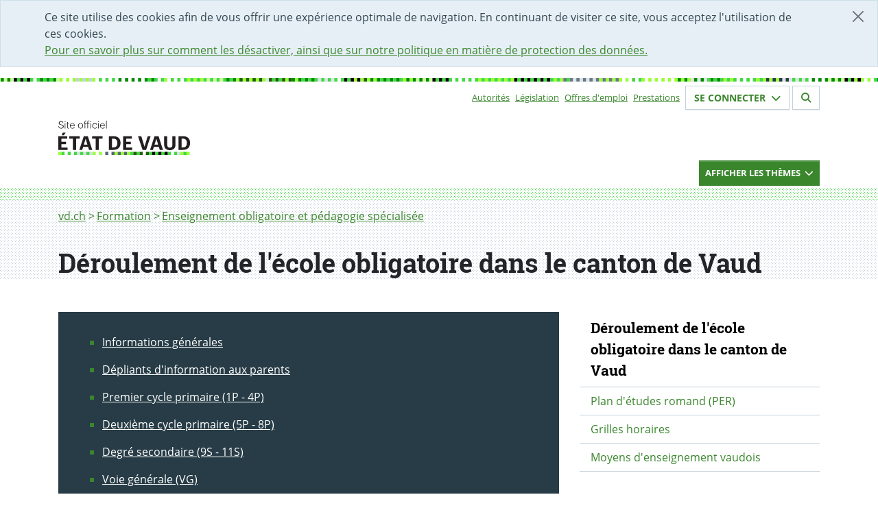

--- FILE ---
content_type: text/html; charset=utf-8
request_url: https://www.vd.ch/formation/enseignement-obligatoire-et-pedagogie-specialisee/deroulement-de-lecole-obligatoire-dans-le-canton-de-vaud
body_size: 20141
content:
<!DOCTYPE html><html dir="ltr" lang="fr-CH"><head><meta charset="utf-8"> <!-- Permalien : https://www.vd.ch/page/2020664 --> <link rel="shortcut icon" href="/typo3conf/ext/vd_site/Resources/Public/Foehn/dist/assets/img/favicon.ico" type="image/vnd.microsoft.icon"><title>Déroulement de l'école obligatoire dans le canton de Vaud | État de Vaud</title><meta http-equiv="x-ua-compatible" content="IE=edge"/><meta name="generator" content="TYPO3 CMS"/><meta name="robots" content="index,follow"/><meta name="viewport" content="width=device-width,initial-scale=1"/><meta property="og:title" content="Déroulement de l'école obligatoire dans le canton de Vaud | État de Vaud"/><meta property="og:description" content="Informations sur la scolarité obligatoire dans le canton de Vaud, actualités et documents de référence"/><meta property="og:image" content="https://www.vd.ch/typo3conf/ext/vd_site/Resources/Public/Images/logo_opengraph.png"/><meta name="twitter:card" content="summary"/><meta name="twitter:site" content="@EtatdeVaud"/><meta name="twitter:image" content="https://www.vd.ch/typo3conf/ext/vd_site/Resources/Public/Images/logo_opengraph.png"/><meta name="msapplication-tilecolor" content="#283549"/><meta name="theme-color" content="#fff"/><meta name="msapplication-tileimage" content="https://www.vd.ch/typo3conf/ext/vd_site/Resources/Public/Foehn/dist/assets/img/favicon-mstile-150x150.png"/><link rel="stylesheet" type="text/css" href="/typo3temp/assets/compressed/merged-9c3b11d4cb21a5f444f0c2eea18f06c0-min.css?1765168345" media="all"><link href="/typo3conf/ext/vd_site/Resources/Public/Foehn/dist/assets/styles/main.css?1761301149" rel="stylesheet" type="text/css" ><link href="/typo3conf/ext/vd_site/Resources/Public/Css/bundle.min.css?1761301145" rel="stylesheet" type="text/css" > <script src="/typo3temp/assets/compressed/merged-ca6b2c92a986f3cba700752e074c667d-min.js?1765168346"></script> <script>
        (function(w,d,s,l,i){w[l]=w[l]||[];w[l].push({'gtm.start':
        new Date().getTime(),event:'gtm.js'});var f=d.getElementsByTagName(s)[0],
        j=d.createElement(s),dl=l!='dataLayer'?'&l='+l:'';j.async=true;j.src=
        'https://www.googletagmanager.com/gtm.js?id='+i+dl;f.parentNode.insertBefore(j,f);
        })(window,document,'script','dataLayer','GTM-PW7CHRL');
    </script> <script>
        window.Vaud = window.Vaud || {};
        Vaud.baseUrl = 'https://www.vd.ch/';
        Vaud.prestationLoginPageUid = 2000009;
        Vaud.prestationLoginUrl = 'https://prestations.vd.ch/';
    </script> <script>
            var _paq = window._paq = window._paq || [];
            _paq.push(['setDocumentTitle', document.domain + '/' + document.title]);
            
                    _paq.push(['setDocumentTitle', document.domain + '/' + document.title]);
                
            _paq.push(['trackPageView']);
            _paq.push(['enableLinkTracking']);
            (function() {
              var u="https://statsweb.vd.ch/";
              _paq.push(['setTrackerUrl', u + 'matomo.php']);
              _paq.push(['setSiteId', '5']);
              var d=document, g=d.createElement('script'), s=d.getElementsByTagName('script')[0];
              g.async=true; g.src=u + 'matomo.js'; s.parentNode.insertBefore(g,s);
            })();
        </script> <meta content="noarchive" name="robots"/><link href="https://www.vd.ch/typo3conf/ext/vd_site/Resources/Public/Foehn/dist/assets/img/favicon-apple-touch-icon.png" rel="apple-touch-icon"/><link href="https://www.vd.ch/typo3conf/ext/vd_site/Resources/Public/Foehn/dist/assets/img/favicon-32x32.png" rel="icon" sizes="32x32" type="image/png"/><link href="https://www.vd.ch/typo3conf/ext/vd_site/Resources/Public/Foehn/dist/assets/img/favicon-16x16.png" rel="icon" sizes="16x16" type="image/png"/><link rel="manifest" href=""/><link color="#47d647" href="https://www.vd.ch/typo3conf/ext/vd_site/Resources/Public/Foehn/dist/assets/svg/favicon-safari-pinned-tab.svg" rel="mask-icon"/><link rel="canonical" href="https://www.vd.ch/formation/enseignement-obligatoire-et-pedagogie-specialisee/deroulement-de-lecole-obligatoire-dans-le-canton-de-vaud"/></head><body><noscript><iframe class="d-none invisible" height="0" src="https://www.googletagmanager.com/ns.html?id=GTM-PW7CHRL" width="0"></iframe></noscript><div class="alert alert-cookie alert-dismissible alert-info d-none fade show" role="alert"><button aria-label="Fermer" class="btn-close" data-bs-dismiss="alert" id="dismiss-cookie-banner-button" type="button"></button><div class="container"> Ce site utilise des cookies afin de vous offrir une expérience optimale de navigation. En continuant de visiter ce site, vous acceptez l&#039;utilisation de ces cookies. <br/><a id="cookie-policy-link" href="/cha/bic/mentions-legales"> Pour en savoir plus sur comment les désactiver, ainsi que sur notre politique en matière de protection des données. </a></div></div><header class="header"><nav aria-label="Menu accessibilité" class="access-nav container fixed-top"><ul class="list-unstyled mt-1"><li><a accesskey="1" href="/" class="btn btn-dark pt-0 visually-hidden visually-hidden-focusable" id="accessibility-nav-link-0" title="[Alt+1] Page d&#039;accueil du site">Accueil</a></li><li><a accesskey="2" href="/formulaire-de-contact" class="btn btn-dark pt-0 visually-hidden visually-hidden-focusable" id="accessibility-nav-link-1" title="[Alt+2] Page de contact">Page de contact</a></li><li><a accesskey="3" href="/plan-du-site" class="btn btn-dark pt-0 visually-hidden visually-hidden-focusable" id="accessibility-nav-link-2" title="[Alt+3] Plan du site du Canton de Vaud">Plan du site</a></li><li><a accesskey="4" href="/themes" class="btn btn-dark pt-0 visually-hidden visually-hidden-focusable" id="accessibility-nav-link-3" title="[Alt+4] Accès à l&#039;index thématique">Thèmes</a></li><li><a accesskey="5" href="/autorites" class="btn btn-dark pt-0 visually-hidden visually-hidden-focusable" id="accessibility-nav-link-4" title="[Alt+5] Accès à la navigation par autorités">Autorités</a></li><li><a accesskey="6" href="/" class="btn btn-dark pt-0 visually-hidden visually-hidden-focusable" id="accessibility-nav-link-5" title="[Alt+6] Page d&#039;aide pour les personnes en situation de handicap">Page d&#039;aide pour les personnes en situation de handicap</a></li><li><a accesskey="7" class="btn btn-dark pt-0 visually-hidden visually-hidden-focusable" href="#nav-primary" id="accessibility-nav-link-primary" title="[Alt+7] Menu de navigation de la page"> Menu de navigation de la page </a></li><li><a accesskey="8" class="btn btn-dark pt-0 visually-hidden visually-hidden-focusable" href="#main" id="accessibility-nav-link-main" title="[Alt+8] Début du contenu de la page"> Début du contenu de la page </a></li><li><a accesskey="9" class="btn btn-dark pt-0 visually-hidden visually-hidden-focusable" href="#search-form" id="accessibility-nav-link-search" title="[Alt+9] Accès au champ de recherche"> Accès au champ de recherche </a></li></ul></nav><div class="container"><div class="d-flex d-print-none flex-wrap justify-content-between justify-content-md-end"><nav class="align-items-center d-flex d-print-none"><h2 class="visually-hidden">Sous-navigation</h2><ul class="list-inline small text-md-end"><li class="list-inline-item me-2"><a href="/autorites" id="top-nav-item-link-0" title="Autorités">Autorités</a></li><li class="list-inline-item me-2"><a href="https://prestations.vd.ch/pub/blv-publication/accueil" id="top-nav-item-link-1" title="Législation">Législation</a></li><li class="list-inline-item me-2"><a href="/etat-droit-finances/etat-employeur/offres-demploi" id="top-nav-item-link-2" title="Offres d&#039;emploi">Offres d&#039;emploi</a></li><li class="list-inline-item me-2"><a href="https://prestations.vd.ch/pub/101554/home/Particuliers" id="top-nav-item-link-3" title="Prestations">Prestations</a></li></ul></nav><section class="mb-3 small"><h2 class="visually-hidden">Votre identité</h2><button aria-controls="login-form-collapse" aria-expanded="false" class="border-light btn btn-outline-primary fs-6 hover-bg-primary text-primary" data-bs-target="#login-form-collapse" data-bs-toggle="collapse" data-btn="login" id="login-form-button" type="button"> Se connecter <span aria-hidden="true" class="fas fa-chevron-down ms-1 text-inherit" id="login-button-icon"></span></button><button aria-controls="logout-form-collapse" aria-expanded="false" class="border-light btn btn-outline-primary d-none fs-6 hover-bg-primary text-primary" data-bs-target="#logout-form-collapse" data-bs-toggle="collapse" data-btn="logout" id="logout-form-button" type="button"> Se déconnecter <span aria-hidden="true" class="fas fa-chevron-down ms-1 text-inherit" id="logout-button-icon"></span></button></section><section class="mb-3 small"><h2 class="visually-hidden">Section de recherche</h2><a class="border-light btn btn-outline-primary fs-6 hover-bg-primary ms-1 text-primary" id="search-page-link" href="/rechercher"><span aria-hidden="true" class="fas fa-search text-inherit"></span></a></section><div class="border collapse p-3 shadow" id="login-form-collapse"><button aria-label="Fermer fenêtre de connexion" class="btn-close end-0 m-2 me-4 position-absolute" data-bs-target="#login-form-collapse" data-bs-toggle="collapse" type="button"></button><div class="d-flex flex-column mb-3"><div class="d-flex flex-row justify-content-between mb-2"><div class="p-2"><h2 class="h4 mt-0">Espace sécurisé</h2></div></div><div class="mb-1 p-2"><span>Gérez facilement vos <a href="https://prestations.vd.ch/pub/101554/home/Particuliers" id="steps-prestations-link">démarches administratives</a> en ligne pour les particuliers, entreprises, fondations et communes.</span></div><div class="mb-3 p-2"><a class="btn btn-success mb-2 py-2 text-center w-100" href="https://prestations.vd.ch/" id="login-prestations-link" target="_blank"> Se connecter <span class="fas fa-external-link-alt me-1 text-white"></span></a><a class="btn btn-secondary py-2 text-center w-100" id="register-page-link" href="/prestation/demander-un-moyen-didentification-electronique-et-lacces-au-portail-securise"> Créer un compte </a></div><div class="mb-2 p-2"><details><summary>Exemples de démarches</summary><ul><li>Remplir et déposer sa déclaration d’impôt</li><li>Consulter son dossier fiscal</li><li>Remplacer son permis de conduire (particuliers)</li><li>S’inscrire à la maturité professionnelle post-CFC (étudiants)</li><li>Obtenir une première autorisation frontalière (entreprises)</li><li>Demander un soutien à un projet culturel (associations)</li><li>Accéder au registre cantonal des personnes (communes)</li></ul></details></div><div class="p-2"><a id="online-help-prestations-link" href="/etat-droit-finances/cyberadministration/guide-dutilisation-de-lespace-securise"> Aide en ligne </a></div></div><div class="mb-3 px-2"><hr class="opacity-25"/></div><div class="d-flex flex-column"><div class="d-flex flex-row justify-content-between mb-2"><div class="p-2"><h2 class="h4 mt-0">Portail IAM</h2></div></div><div class="mb-1 p-2"><span>Accès aux applications pour les collaborateurs-trices de l’Etat de Vaud et les partenaires.</span></div><div class="mb-1 p-2"><a class="btn btn-success py-2 text-center w-100" href="https://www.portail.vd.ch/iam/accueil/" id="login-iam-link" target="_blank"> Se connecter <span class="fas fa-external-link-alt me-1 text-white"></span></a></div><div class="mb-1 p-2"><details><summary>Exemples d’applications</summary><ul><li>ACTIS (Camac 2010)</li><li>EasyVista</li><li>LAGAPEO</li><li>LA PLACE</li><li>NEO</li><li>PAREO</li><li>Passerelle Employeur - Impôts à la source</li><li>RCPers - Registre Cantonal des Personnes</li><li>Réquisition - Désignation Électronique (ReqDes)</li><li>RDU</li><li>Themis</li><li>Votelec - Dépouillement</li><li>Wiki projets ACV</li></ul></details></div><div class="p-2"><a id="online-help-iam-link" href="/aides/aide-pour-le-portail-des-collaborateurs-partenaires-et-entreprises"> Aide en ligne </a></div></div></div><div class="border collapse p-3 shadow" id="logout-form-collapse"><button aria-label="Fermer fenêtre de connexion" class="btn-close end-0 m-2 me-4 mt-0 position-absolute" data-bs-target="#login-form-collapse" data-bs-toggle="collapse" type="button"></button><div class="d-flex flex-column mt-3"><div class="mb-2 mt-2 p-2"><a class="btn btn-secondary mb-2 py-2 text-center w-100" href="https://prestations.vd.ch/100002/accueil" id="secured-space-link" target="_blank"> Accéder à mon espace sécurisé <span class="fas fa-user me-1 text-white"></span></a><a class="btn btn-secondary mb-2 py-2 text-center w-100" href="https://prestations.vd.ch/100018/logout" id="logout-link"> Se déconnecter </a></div></div></div></div><div class="row"><div class="col-md-5"><a class="vd-logo vd-logo--alt" id="home-logo-link" title="Aller à la page d'accueil du site du Canton de Vaud" href="/"><img aria-hidden="true" class="vd-logo__image" alt="État de Vaud" src="/typo3conf/ext/vd_site/Resources/Public/Foehn/dist/assets/svg/ETATVAUD.svg" width="208" height="54"/></a></div></div></div><div class="d-print-none vd-nav-primary"><div class="container "><div class="row"><div class="col-md-12 d-flex justify-content-md-end"><button aria-controls="nav-primary-container" aria-expanded="false" class="btn btn-primary btn-sm vd-nav-primary__button collapsed" data-bs-target="#nav-primary-container" data-bs-toggle="collapse" id="primary-nav-container-button" type="button"><div class="d-flex justify-content-between"><div><span class="vd-nav-primary__button--close"> Cacher les thèmes </span><span class="vd-nav-primary__button--open"> Afficher les thèmes </span></div><div><span class="fa-chevron-down fas vd-nav-primary__button--open"></span><span class=" fa-chevron-up fas vd-nav-primary__button--close"></span></div></div></button></div></div></div><div class="vd-nav-primary__menu-container"><div class="collapse clearfix" id="nav-primary-container"><div class="pb-3"><div class="container vd-nav-primary__menu-bg-md"><div class="vd-nav-primary__menu-bg-sm"><div class="row"><nav class="col-md-12 mt-3 order-md-1" id="nav-primary"><h2 class="visually-hidden">Navigation par thèmes</h2><ul class="list-unstyled mb-0 row"><li class="col-lg-4 col-sm-6 mb-2 vd-domain-item vd-domain-item--small"><a class="vd-domain-item vd-domain-item--small vd-domain-item__link-container" href="/culture" id="main-nav-item-link-0"><span class="vd-domain-item__link vd-link-invisible h4"> Culture </span><span class="vd-domain-item__text"><span class="visually-hidden">(Exemple de contenu :</span> Aides et subventions, passculture, musées, patrimoine immatériel, etc.<span class="visually-hidden">)</span></span></a></li><li class="col-lg-4 col-sm-6 mb-2 vd-domain-item vd-domain-item--small"><a class="vd-domain-item vd-domain-item--small vd-domain-item__link-container" href="/economie" id="main-nav-item-link-1"><span class="vd-domain-item__link vd-link-invisible h4"> Economie </span><span class="vd-domain-item__text"><span class="visually-hidden">(Exemple de contenu :</span> Registre du commerce, extrait du registre des poursuites, soutien aux entreprises, chômage, agriculture, protection du consommateur, manifestations, etc.<span class="visually-hidden">)</span></span></a></li><li class="col-lg-4 col-sm-6 mb-2 vd-domain-item vd-domain-item--small"><a class="vd-domain-item vd-domain-item--small vd-domain-item__link-container" href="/environnement" id="main-nav-item-link-2"><span class="vd-domain-item__link vd-link-invisible h4"> Environnement </span><span class="vd-domain-item__text"><span class="visually-hidden">(Exemple de contenu :</span> Climat et durabilité, subventions pour l&#039;énergie, politique énergétique du canton, obtenir un permis de pêche, qualité de l&#039;air – de l&#039;eau, etc.<span class="visually-hidden">)</span></span></a></li><li class="col-lg-4 col-sm-6 mb-2 vd-domain-item vd-domain-item--small"><a class="vd-domain-item vd-domain-item--small vd-domain-item__link-container" href="/etat-droit-finances" id="main-nav-item-link-3"><span class="vd-domain-item__link vd-link-invisible h4"> Etat, Droit, Finances </span><span class="vd-domain-item__text"><span class="visually-hidden">(Exemple de contenu :</span> Communes, votations, législation, statistique, égalité, protection des données, impôts, finances publiques, Etat employeur, marchés publics, Archives cantonales, architecture, etc.<span class="visually-hidden">)</span></span></a></li><li class="col-lg-4 col-sm-6 mb-2 vd-domain-item vd-domain-item--small"><a class="vd-domain-item vd-domain-item--small vd-domain-item__link-container" href="/formation" id="main-nav-item-link-4"><span class="vd-domain-item__link vd-link-invisible h4"> Formation </span><span class="vd-domain-item__text"><span class="visually-hidden">(Exemple de contenu :</span> Ecole, ECR, chercher un apprentissage, bourses, orientation, vacances scolaires, etc.<span class="visually-hidden">)</span></span></a></li><li class="col-lg-4 col-sm-6 mb-2 vd-domain-item vd-domain-item--small"><a class="vd-domain-item vd-domain-item--small vd-domain-item__link-container" href="/justice" id="main-nav-item-link-5"><span class="vd-domain-item__link vd-link-invisible h4"> Justice </span><span class="vd-domain-item__text"><span class="visually-hidden">(Exemple de contenu :</span> Tribunaux, justices de paix, ministères publics, procédures judiciaires, jurisprudence, avocats, assistance judiciaire, curatelles, etc.<span class="visually-hidden">)</span></span></a></li><li class="col-lg-4 col-sm-6 mb-2 vd-domain-item vd-domain-item--small"><a class="vd-domain-item vd-domain-item--small vd-domain-item__link-container" href="/mobilite" id="main-nav-item-link-6"><span class="vd-domain-item__link vd-link-invisible h4"> Mobilité </span><span class="vd-domain-item__text"><span class="visually-hidden">(Exemple de contenu :</span> Automobiles, navigation, transports publics, multimodalité, etc.<span class="visually-hidden">)</span></span></a></li><li class="col-lg-4 col-sm-6 mb-2 vd-domain-item vd-domain-item--small"><a class="vd-domain-item vd-domain-item--small vd-domain-item__link-container" href="/population" id="main-nav-item-link-7"><span class="vd-domain-item__link vd-link-invisible h4"> Population </span><span class="vd-domain-item__text"><span class="visually-hidden">(Exemple de contenu :</span> Enfance, jeunesse et famille, sport, état civil, documents d’identité, population étrangère, animaux, gens du voyage etc.<span class="visually-hidden">)</span></span></a></li><li class="col-lg-4 col-sm-6 mb-2 vd-domain-item vd-domain-item--small"><a class="vd-domain-item vd-domain-item--small vd-domain-item__link-container" href="/sante-soins-et-handicap" id="main-nav-item-link-8"><span class="vd-domain-item__link vd-link-invisible h4"> Santé, soins et handicap </span><span class="vd-domain-item__text"><span class="visually-hidden">(Exemple de contenu :</span> Subsides à l&#039;assurance maladie, EMS, droit des patients, les professionnels de la santé, des soins et du handicap, dossier électronique du patient, etc.<span class="visually-hidden">)</span></span></a></li><li class="col-lg-4 col-sm-6 mb-2 vd-domain-item vd-domain-item--small"><a class="vd-domain-item vd-domain-item--small vd-domain-item__link-container" href="/securite" id="main-nav-item-link-9"><span class="vd-domain-item__link vd-link-invisible h4"> Sécurité </span><span class="vd-domain-item__text"><span class="visually-hidden">(Exemple de contenu :</span> Police, pénitentiaire, armée, catastrophe, drones, protection de la population, etc.<span class="visually-hidden">)</span></span></a></li><li class="col-lg-4 col-sm-6 mb-2 vd-domain-item vd-domain-item--small"><a class="vd-domain-item vd-domain-item--small vd-domain-item__link-container" href="/aides-financieres-et-soutien-social" id="main-nav-item-link-10"><span class="vd-domain-item__link vd-link-invisible h4"> Aides financières et soutien social </span><span class="vd-domain-item__text"><span class="visually-hidden">(Exemple de contenu :</span> Revenu d&#039;insertion (RI), rente-pont, prévention de la radicalisation, aide aux victimes de violence, proches-aidants, etc.<span class="visually-hidden">)</span></span></a></li><li class="col-lg-4 col-sm-6 mb-2 vd-domain-item vd-domain-item--small"><a class="vd-domain-item vd-domain-item--small vd-domain-item__link-container" href="/territoire-et-construction" id="main-nav-item-link-11"><span class="vd-domain-item__link vd-link-invisible h4"> Territoire et construction </span><span class="vd-domain-item__text"><span class="visually-hidden">(Exemple de contenu :</span> Aménagement, permis de construire, registre foncier, logement, monuments et sites, archéologie etc.<span class="visually-hidden">)</span></span></a></li></ul></nav></div></div></div></div></div></div></div></header><div class="vd-bg-pattern-gray"><div class="container"><nav aria-label="Fil d&#039;Ariane" class="pb-1"><h2 class="visually-hidden">Fil d&#039;Ariane</h2><ol class="breadcrumb"><li class="breadcrumb-item"><a href="/" id="breadcrumb-item-0" title="vd.ch"> vd.ch </a></li><li class="breadcrumb-item"><a href="/formation" id="breadcrumb-item-1" title="Formation"> Formation </a></li><li class="breadcrumb-item"><a href="/formation/enseignement-obligatoire-et-pedagogie-specialisee" id="breadcrumb-item-2" title="Enseignement obligatoire et pédagogie spécialisée"> Enseignement obligatoire et pédagogie spécialisée </a></li><li aria-current="page" class="visually-hidden">Déroulement de l&#039;école obligatoire dans le canton de Vaud</li></ol></nav></div></div><main id="main"><div class="vd-bg-pattern-gray"><!--TYPO3SEARCH_begin--><h1 class="container mt-0" id="page-title">Déroulement de l&#039;école obligatoire dans le canton de Vaud</h1><!--TYPO3SEARCH_end--></div><div class="container mt-5 vd-content"><div class="row"><div class="col-md-8 vd-content-column"><!--TYPO3SEARCH_begin--><div class="mb-5" id="c2085725"><div class="highlight-dark vd-content-column vd-highlight"><div class="mb-0" id="c2085730"><ul class="vd-list-links"><li><a href="/formation/enseignement-obligatoire-et-pedagogie-specialisee/deroulement-de-lecole-obligatoire-dans-le-canton-de-vaud#c2085724" id="element-list-link-2" title="Informations générales"> Informations générales </a></li><li><a href="/formation/enseignement-obligatoire-et-pedagogie-specialisee/deroulement-de-lecole-obligatoire-dans-le-canton-de-vaud#c2085729" id="element-list-link-4" title="Dépliants d&#039;information aux parents"> Dépliants d&#039;information aux parents </a></li><li><a href="/formation/enseignement-obligatoire-et-pedagogie-specialisee/deroulement-de-lecole-obligatoire-dans-le-canton-de-vaud#c2085720" id="element-list-link-5" title="Premier cycle primaire (1P - 4P)"> Premier cycle primaire (1P - 4P) </a></li><li><a href="/formation/enseignement-obligatoire-et-pedagogie-specialisee/deroulement-de-lecole-obligatoire-dans-le-canton-de-vaud#c2085716" id="element-list-link-7" title="Deuxième cycle primaire (5P - 8P)"> Deuxième cycle primaire (5P - 8P) </a></li><li><a href="/formation/enseignement-obligatoire-et-pedagogie-specialisee/deroulement-de-lecole-obligatoire-dans-le-canton-de-vaud#c2085711" id="element-list-link-9" title="Degré secondaire (9S - 11S)"> Degré secondaire (9S - 11S) </a></li><li><a href="/formation/enseignement-obligatoire-et-pedagogie-specialisee/deroulement-de-lecole-obligatoire-dans-le-canton-de-vaud#c2085709" id="element-list-link-11" title="Voie générale (VG)"> Voie générale (VG) </a></li><li><a href="/formation/enseignement-obligatoire-et-pedagogie-specialisee/deroulement-de-lecole-obligatoire-dans-le-canton-de-vaud#c2085707" id="element-list-link-13" title="Voie prégymnasiale (VP)"> Voie prégymnasiale (VP) </a></li><li><a href="/formation/enseignement-obligatoire-et-pedagogie-specialisee/deroulement-de-lecole-obligatoire-dans-le-canton-de-vaud#c2085705" id="element-list-link-16" title="Présentation des options"> Présentation des options </a></li><li><a href="/formation/enseignement-obligatoire-et-pedagogie-specialisee/deroulement-de-lecole-obligatoire-dans-le-canton-de-vaud#c2085702" id="element-list-link-21" title="Classes de raccordement"> Classes de raccordement </a></li><li><a href="/formation/enseignement-obligatoire-et-pedagogie-specialisee/deroulement-de-lecole-obligatoire-dans-le-canton-de-vaud#c2125568" id="element-list-link-22" title="Option spécifique d’italien au raccordement 2"> Option spécifique d’italien au raccordement 2 </a></li><li><a href="/formation/enseignement-obligatoire-et-pedagogie-specialisee/deroulement-de-lecole-obligatoire-dans-le-canton-de-vaud#c2125569" id="element-list-link-23" title="Tests de niveau de langue"> Tests de niveau de langue </a></li><li><a href="/formation/enseignement-obligatoire-et-pedagogie-specialisee/deroulement-de-lecole-obligatoire-dans-le-canton-de-vaud#c2090960" id="element-list-link-25" title="Classes de 12e année certificative"> Classes de 12e année certificative </a></li><li><a href="/formation/enseignement-obligatoire-et-pedagogie-specialisee/deroulement-de-lecole-obligatoire-dans-le-canton-de-vaud#c2087981" id="element-list-link-26" title="Orientation scolaire et professionnelle"> Orientation scolaire et professionnelle </a></li><li><a href="/formation/enseignement-obligatoire-et-pedagogie-specialisee/deroulement-de-lecole-obligatoire-dans-le-canton-de-vaud#c2085694" id="element-list-link-27" title="Séjours linguistiques et échanges linguistiques"> Séjours linguistiques et échanges linguistiques </a></li><li><a href="/formation/enseignement-obligatoire-et-pedagogie-specialisee/deroulement-de-lecole-obligatoire-dans-le-canton-de-vaud#c2109660" id="element-list-link-28" title="12e année linguistique"> 12e année linguistique </a></li><li><a href="/formation/enseignement-obligatoire-et-pedagogie-specialisee/deroulement-de-lecole-obligatoire-dans-le-canton-de-vaud#c2085691" id="element-list-link-30" title="Sports-Arts-Etudes"> Sports-Arts-Etudes </a></li><li><a href="/formation/enseignement-obligatoire-et-pedagogie-specialisee/deroulement-de-lecole-obligatoire-dans-le-canton-de-vaud#c2085686" id="element-list-link-32" title="Formulaires de demande d&#039;admission dans une structure Sports-Art-Etudes"> Formulaires de demande d&#039;admission dans une structure Sports-Art-Etudes </a></li></ul></div></div></div><div class="mb-5" id="c2085724"><h2> Informations générales </h2><p>Dans le canton de Vaud, l'école obligatoire se déroule sur onze années d'études partagées en deux degrés&nbsp;: le degré primaire et le degré secondaire I.</p><p>Le degré primaire dure huit années partagées en deux cycles de 4 ans, nommés <a href="#c2085720">premier cycle primaire (cycle 1)</a> et <a href="#c2085716">deuxième cycle primaire (cycle 2)</a>. Le <a href="#c2085711">degré secondaire I (cycle 3)</a>, d'une durée de 3 ans, aboutit à un certificat de fin d'études secondaires marquant l'achèvement de la scolarité obligatoire. A l’issue de la 11<sup>e</sup> année, divers <a href="#c2085702">raccordements</a> sont possibles.</p><p>Conformément à la loi sur l'enseignement obligatoire (LEO), les enfants font leur entrée à l'école obligatoire à l'âge de 4 ans révolus au 31 juillet.&nbsp; Plus d'informations à ce sujet sont disponibles sur la page <a href="/formation/enseignement-obligatoire-et-pedagogie-specialisee/rejoindre-lecole-obligatoire#c2085907">Inscription en 1<sup>re</sup> année de l'école obligatoire</a>.</p><p>Les <a href="#c2085729">documents</a> ci-dessous présentent les caractéristiques de chacun des trois cycles dans cette voie : les différentes disciplines et la grille horaire ainsi que les modalités d’évaluation, de certification et d'accès aux classes de raccordement.</p></div><div class="mb-5" id="c2085723"><div class="ce-image ce-left ce-above"><div class="row"><div class="col-sm"><figure class="figure"><a href="/fileadmin/user_upload/organisation/dfj/dgeo/fichiers_pdf/depliants/Structure-ecole-vaudoise.pdf" id="file-link-1056508"><img class="img-fluid" alt="Structure de l'école vaudoise" src="/fileadmin/user_upload/themes/formation/scolarite_obligatoire/images/Sch%C3%A9mas_de_la_scolarit%C3%A9_obligatoire/Structure-ecole-vaudoise.PNG" width="1320" height="1867" loading="lazy"/></a></figure></div></div></div></div><div class="mb-0" id="c2085729"><h2> Dépliants d&#039;information aux parents </h2><p><strong>Avant l'entrée à l'école</strong><br><a href="/fileadmin/user_upload/organisation/dfj/dgeo/fichiers_pdf/depliants/DGEO-entr%C3%A9e_en_1P.pdf">Mon enfant va bientôt commencer l'école</a> (pdf, 2.27 Mo)</p><p><strong>Pour les élèves de la 1<sup>re</sup> à la 4<sup>e</sup> année</strong><br><a href="/fileadmin/user_upload/organisation/dfj/dgeo/fichiers_pdf/depliants/DGEO_Cycle1.pdf">Présentation du cycle 1</a> (pdf, 65 Ko) (premier cycle primaire)</p><p><strong>Pour les élèves de la 5<sup>e</sup> à la 8<sup>e</sup> année</strong><br><a href="/fileadmin/user_upload/organisation/dfj/dgeo/fichiers_pdf/depliants/DGEO_Cycle2.pdf">Présentation du cycle 2</a> (pdf, 75 Ko) (deuxième cycle primaire)</p><p><strong>Pour les élèves de la 9<sup>e</sup> et la 10<sup>e</sup> année</strong><br><a href="/fileadmin/user_upload/organisation/dfj/dgeo/fichiers_pdf/depliants/DGEO_Cycle3.pdf">Présentation du cycle 3</a> (pdf, 79 Ko) (degré secondaire I)</p><p><strong>Pour les élèves de voie générale de la 9<sup>e</sup> à la 11<sup>e</sup> année</strong><br><a href="/fileadmin/user_upload/organisation/dfj/dgeo/fichiers_pdf/depliants/DGEO_OCOM.pdf">Options de compétences orientées métiers de la voie générale</a> (pdf, 76 Ko)<br><a href="/fileadmin/user_upload/organisation/dfj/dgeo/fichiers_pdf/depliants/DGEO_OCOM-AACT.pdf">Options de compétences orientées métiers artisanales, artistiques, commerciales ou technologiques (OCOM AACT)</a> (pdf, 1.78 Mo)<br><a href="/fileadmin/user_upload/organisation/dfj/dgeo/fichiers_pdf/depliants/DGEO_OS.pdf">Quelle option spécifique est faite pour toi ?</a> (pdf, 1.85 Mo)</p><p><strong>Pour les élèves de voie prégymnasiale de la 9<sup>e</sup> à la 11<sup>e</sup> année</strong><br><a href="/fileadmin/user_upload/organisation/dfj/dgeo/fichiers_pdf/depliants/DGEO_OS.pdf">Quelle option spécifique est faite pour toi ?</a> (pdf, 1.85 Mo)</p><p><strong>Pour les élèves de 11<sup>e</sup> année</strong><br><a href="/fileadmin/user_upload/organisation/dfj/dgeo/fichiers_pdf/depliants/DGEO_Certif_11e.pdf">Certification en fin de 11e année </a> (pdf, 105 Ko)</p><p><strong>Pour les élèves de 11<sup>e</sup> année et des classes de raccordement</strong><br><a href="/fileadmin/user_upload/organisation/dfj/dgeo/fichiers_pdf/depliants/DGEO_Rac.pdf">Classes de raccordement</a> (pdf, 103 Ko)</p><p><strong>Pour certains élèves de 11<sup>e</sup> année, voie générale, en échec</strong><br><a href="/fileadmin/user_upload/organisation/dfj/dgeo/fichiers_pdf/depliants/DGEO_12Cert.pdf">Classes de 12e année certificative</a> (pdf, 165 Ko)</p></div><div class="mb-5" id="c2085721"><h3> Documents traduits d&#039;information aux parents </h3><p>Les dépliants d'information aux parents ont été traduits en 9 langues (albanais, allemand, anglais, arabe, croate-serbe-bosniaque, espagnol, italien, portugais et turc). </p><p>En complément, des schémas mettent en comparaison les structures scolaires respectives du canton de Vaud et des principaux pays de provenance ou de destination de certains élèves vaudois. </p><p><a href="/formation/enseignement-obligatoire-et-pedagogie-specialisee/parent-information-and-translated-documents-documents-traduits-dinformation-aux-parents" class="btn btn-secondary">Parent information and translated documents<br>Documents traduits d'information aux parents</a></p></div><div class="mb-5" id="c2085720"><h2> Premier cycle primaire (1P - 4P) </h2><p>Ce premier cycle relève du degré primaire. D'une durée de 4 ans, il est partagé en deux demi-cycles: années 1 et 2, suivies des années 3&nbsp;et&nbsp;4. Ce cycle accueille les enfants en principe âgés de 4 à 8 ans.</p><p>Les <a href="#c2085718">documents</a> ci-dessous présentent:</p><ul><li>quelques gestes du quotidien que l’enfant devrait pouvoir accomplir avec un minimum d’aide, dans le but de faciliter son entrée à l’école;</li><li>les caractéristiques de ce premier cycle: les différentes disciplines et la grille horaire ainsi que les modalités d'évaluation.</li></ul></div><div class="mb-5" id="c2085719"><div class="ce-image ce-left ce-above"><div class="row"><div class="col-sm"><figure class="figure"><img class="img-fluid" src="/fileadmin/user_upload/themes/formation/scolarite_obligatoire/images/Sch%C3%A9mas_de_la_scolarit%C3%A9_obligatoire/Schema_Cycle1.png" width="409" height="600" loading="lazy" alt=""/></figure></div></div></div></div><div class="mb-5" id="c2085718"><h4> Dépliants d&#039;information </h4><p><a href="/fileadmin/user_upload/organisation/dfj/dgeo/fichiers_pdf/depliants/DGEO-entr%C3%A9e_en_1P.pdf">Mon enfant va bientôt commencer l'école</a> (pdf, 2.27 Mo)</p><p><a href="/fileadmin/user_upload/organisation/dfj/dgeo/fichiers_pdf/depliants/DGEO_Cycle1.pdf">Présentation du cycle 1</a> (pdf, 65 Ko)</p></div><div class="mb-5" id="c2085717"><h4> Grille horaire </h4><p><a href="/formation/enseignement-obligatoire-et-pedagogie-specialisee/deroulement-de-lecole-obligatoire-dans-le-canton-de-vaud/grilles-horaires#c2085681">Grille horaire du cycle 1</a> (de la 1<sup>re</sup> à la 4<sup>e</sup> année) </p></div><div class="mb-5" id="c2085716"><h2> Deuxième cycle primaire (5P - 8P) </h2><p>Ce deuxième cycle relève du degré primaire. D'une durée de 4 ans, il est partagé en deux demi-cycles: années 5 et 6, suivies des années 7 et 8. Ce cycle accueille les enfants en principe âgés de 8 à 12 ans. </p><p>A la fin de la 8<sup>e</sup> année, selon leurs résultats scolaires, les élèves sont orientés au degré secondaire dans deux voies et des niveaux. </p><p>Les <a href="#c2085713">documents</a> ci-dessous présentent les caractéristiques de ce deuxième cycle : les différentes disciplines et la grille horaire, les modalités d'évaluation ainsi que les conditions d’orientation à la fin de ce cycle.</p></div><div class="mb-5" id="c2085715"><div class="ce-image ce-left ce-above"><div class="row"><div class="col-sm"><figure class="figure"><img class="img-fluid" src="/fileadmin/user_upload/themes/formation/scolarite_obligatoire/images/Sch%C3%A9mas_de_la_scolarit%C3%A9_obligatoire/Schema_Cycle2.png" width="409" height="600" loading="lazy" alt=""/></figure></div></div></div></div><div class="mb-5" id="c2085714"><h4> Procédure d&#039;orientation en fin de 8e année </h4><p>En fin de 8<sup>e</sup> année, l'élève est promu puis orienté dans les voies et les niveaux du <a href="#c2085711">degré secondaire</a>. Les décisions de promotion et d'orientation se fondent sur les totaux de points obtenus dans les groupes de disciplines.</p><p>A la fin du 1<sup>er </sup>semestre, un point de situation présentant les moyennes par discipline est établi. La maîtresse ou le maître de classe rencontre les parents lors d'un entretien pour une analyse commune de la situation de l'élève.</p><p>Fin avril ou début mai, l'élève de 8<sup>e</sup> année passe les <a href="/formation/enseignement-obligatoire-et-pedagogie-specialisee/evaluation-et-epreuves-cantonales-de-reference-ecr">épreuves cantonales de référence (ECR) </a>en français, en mathématiques et en allemand. Les résultats de ces épreuves sont pris en compte à hauteur de 30% dans le calcul de la moyenne annuelle, contre 70% pour les résultats des évaluations de l'année.</p><p>A la fin du 2<sup>e</sup> semestre, l'élève est promu puis orienté dans les voies et mis en niveaux par le conseil de direction de l'établissement, sur préavis du conseil de classe, sur la base des résultats annuels.</p></div><div class="mb-5" id="c2085713"><h4> Dépliant d&#039;information </h4><p><a href="/fileadmin/user_upload/organisation/dfj/dgeo/fichiers_pdf/depliants/DGEO_Cycle2.pdf">Présentation du cycle 2</a> (pdf, 75 Ko)</p></div><div class="mb-5" id="c2085712"><h4> Grille horaire </h4><p><a href="/formation/enseignement-obligatoire-et-pedagogie-specialisee/deroulement-de-lecole-obligatoire-dans-le-canton-de-vaud/grilles-horaires#c2085680">Grille horaire du cycle 2</a> (de la 5<sup>e</sup> à la 8<sup>e</sup> année) </p></div><div class="mb-5" id="c2085711"><h2> Degré secondaire (9S - 11S) </h2><p>Le troisième cycle relève du degré secondaire. D'une durée de 3 ans, il se compose de la 9<sup>e</sup>, de la 10<sup>e</sup> et de la 11<sup>e</sup> années et aboutit à un certificat de fin d'études secondaires. Ce cycle accueille les enfants en principe âgés de 12 à 15 ans.</p><p>Les élèves du degré secondaire I suivent un enseignement en <a href="#c2085709">voie générale (VG)</a> ou en <a href="#c2085707">voie prégymnasiale (VP)</a>.&nbsp; Au terme de la scolarité, divers <a href="#c2085702">raccordements</a> sont possibles.</p><p>Le dépliant <a href="/fileadmin/user_upload/organisation/dfj/dgeo/fichiers_pdf/depliants/DGEO_Cycle3.pdf">Présentation du cycle 3</a> (pdf, 79 Ko), à destination en particulier&nbsp;des élèves de 9<sup>e</sup> et de 10<sup>e</sup> années, décrit notamment le dispositif de voies et de niveaux prévu par la loi sur l’enseignement obligatoire (LEO). Ce document présente, selon une logique chronologique, les conditions de promotion et de réorientation par voie.</p><p>Les dépliants <a href="/fileadmin/user_upload/organisation/dfj/dgeo/fichiers_pdf/depliants/DGEO_OCOM.pdf">Options de compétences orientées métiers de la voie générale</a> (pdf, 76 Ko) et <a href="/fileadmin/user_upload/organisation/dfj/dgeo/fichiers_pdf/depliants/DGEO_OCOM-AACT.pdf">Options de compétences orientées métiers artisanales, artistiques, commerciales ou technologiques (OCOM AACT)</a> (pdf, 1.78 Mo) décrivent ces options qui constituent une composante forte de la voie générale. Le dépliant <a href="/fileadmin/user_upload/organisation/dfj/dgeo/fichiers_pdf/depliants/DGEO_OS.pdf">Quelle option spécifique est faite pour toi ?</a> (pdf, 1.85 Mo) décrit ces options qui constituent une composante forte de la voie prégymnasiale.</p><p>Le dépliant <a href="/fileadmin/user_upload/organisation/dfj/dgeo/fichiers_pdf/depliants/DGEO_Certif_11e.pdf">Certification en fin de 11e année</a> (pdf, 105 Ko) présente les conditions de certification des élèves de 11<sup>e</sup> année et les conditions d’accès aux classes de raccordement, aux classes de rattrapage ainsi qu’aux formations postobligatoires.</p></div><div class="mb-5" id="c2085710"><div class="ce-image ce-left ce-above"><div class="row"><div class="col-sm"><figure class="figure"><img class="img-fluid" src="/fileadmin/user_upload/themes/formation/scolarite_obligatoire/images/Sch%C3%A9mas_de_la_scolarit%C3%A9_obligatoire/Schema_Cycle3.png" width="409" height="600" loading="lazy" alt=""/></figure></div></div></div></div><div class="mb-5" id="c2085709"><h4> Voie générale (VG) </h4><p class="body">Cette voie accueille les élèves qui se destinent principalement aux écoles de culture générale et de commerce ou de maturité professionnelle, ainsi qu’à la formation professionnelle (apprentissage).</p><p class="body">En voie générale, deux niveaux sont prévus en français, mathématiques et allemand. Le niveau 1 correspond aux exigences de base, tandis que le niveau 2 correspond aux exigences supérieures. L’élève peut ainsi se trouver dans des niveaux différents dans ces trois disciplines.</p><p class="body">L’élève suit des options de compétences orientées métiers (OCOM): 2 périodes pour le groupe Formation générale sont dispensées à l’entier de la classe ; pour les 2 autres périodes, l’élève choisit une option artisanale, artistique, commerciale ou technologique.</p><p class="body">Selon son projet de formation et à certaines conditions, l'élève de voie générale a la possibilité de remplacer les OCOM par une option spécifique (OS) – économie et droit, italien, latin ou mathématiques et physique – et/ou de suivre un enseignement de voie prégymnasiale en français, mathématiques, allemand ou anglais.</p><p class="body">La réorientation d'une voie à l'autre peut intervenir à la fin du 1<sup>er</sup> semestre de la 9<sup>e</sup> année et en fin de 9<sup>e</sup> et de 10<sup>e</sup> années. Le passage d'un niveau à l'autre peut intervenir à la fin de chaque semestre, de la fin du 1<sup>er</sup> semestre de la 9<sup>e</sup> année à la fin du 1<sup>er</sup> semestre de la 11<sup>e</sup> année. Les changements de voie et de niveau se font sur la base des résultats scolaires.</p><p class="body">Les <a href="#c2085704">documents</a> ci-dessous présentent les caractéristiques du troisième cycle dans cette voie : les différentes disciplines et la grille horaire ainsi que les modalités d’évaluation et de certification.</p></div><div class="mb-5" id="c2085708"><div class="ce-image ce-left ce-above"><div class="row"><div class="col-sm"><figure class="figure"><img class="img-fluid" src="/fileadmin/user_upload/themes/formation/scolarite_obligatoire/images/Sch%C3%A9mas_de_la_scolarit%C3%A9_obligatoire/Schema_VG.png" width="409" height="600" loading="lazy" alt=""/></figure></div></div></div></div><div class="mb-5" id="c2085707"><h4> Voie prégymnasiale (VP) </h4><p>La voie prégymnasiale accueille les élèves qui pourront accéder directement aux études de maturité gymnasiale s'ils obtiennent leur certificat de fin d'études secondaires.</p><p>Les élèves choisissent une option spécifique (OS) parmi les disciplines suivantes : économie et droit, italien, latin ou mathématiques et physique.</p><p>Les <a href="#c2085704">documents</a> ci-dessous présentent les caractéristiques du troisième cycle dans cette voie : les différentes disciplines et la grille horaire ainsi que les modalités d’évaluation et de certification.</p></div><div class="mb-5" id="c2085706"><div class="ce-image ce-left ce-above"><div class="row"><div class="col-sm"><figure class="figure"><img class="img-fluid" src="/fileadmin/user_upload/themes/formation/scolarite_obligatoire/images/Sch%C3%A9mas_de_la_scolarit%C3%A9_obligatoire/Schema_VP.png" width="409" height="600" loading="lazy" alt=""/></figure></div></div></div></div><div class="mb-5" id="c2086148"><h4 class="heading">Cours facultatifs de grec et d'italien</h4><p>En 10<sup>e</sup> et 11<sup>e</sup> années, un cours facultatif de grec est offert aux élèves, de voie générale comme de voie prégymnasiale, qui souhaitent être initiés à cette langue et être sensibilisés à sa culture.</p><p>En 11<sup>e</sup> année, un cours facultatif d'italien est offert aux élèves de voie générale qui désirent rejoindre les classes de raccordement 2 avec l'option spécifique d'italien. Ce cours est également offert aux autres élèves de 11<sup>e</sup> année, de voie générale comme de voie prégymnasiale, qui désirent apprendre cette langue.</p><p>Ces deux disciplines font l'objet d’une évaluation communiquée aux élèves et aux parents. Toutefois, les résultats de cette évaluation ne sont pas pris en compte dans les décisions de promotion, de réorientation ou de certification.</p><p>Voir également <a href="#c2125568">Option spécifique d’italien au raccordement 2</a>.</p></div><div class="mb-5" id="c2085705"><h2> Présentation des options </h2><p>Les <a href="#c2096144">Options de compétences orientées métiers</a> et les <a href="#c2096143">Options spécifiques</a> proposent aux élèves d’approfondir un champ disciplinaire en particulier durant le cycle 3 de leur scolarité. Les capsules de présentation ci-dessous ont pour objectif d’aider les élèves à faire un choix en leur offrant un aperçu de la matière riche et variée que chacune des options permet d’étudier.</p></div><div class="mb-5" id="c2096144"><h4> Les Options de compétences orientées métiers (OCOM) </h4><p>Les capsules ci-dessous ainsi que les dépliants<a href="/fileadmin/user_upload/organisation/dfj/dgeo/fichiers_pdf/depliants/DGEO_OCOM.pdf"> Options de compétences orientées métiers de la voie générale</a> (pdf, 76 Ko) et <a href="/fileadmin/user_upload/organisation/dfj/dgeo/fichiers_pdf/depliants/DGEO_OCOM-AACT.pdf">Options de compétences orientées métiers artisanales, artistiques, commerciales ou technologiques (OCOM AACT)</a> (pdf, 1.78 Mo) présentent chacune des OCOM AACT, parmi lesquelles l’élève de voie générale doit faire un choix.<br> Les établissements scolaires doivent proposer des OCOM AACT d’au moins trois domaines disciplinaires différents. Cette exigence remplie, une marge de manœuvre leur est laissée pour proposer des OCOM AACT qui répondent aux possibilités offertes par leurs infrastructures. L’élève et ses parents feront donc leur choix en fonction de la liste fournie par leur établissement scolaire.<br> Selon son projet de formation et à certaines conditions, l’élève de voie générale a la possibilité de choisir une <a href="#c2096143">Option spécifique (OS)</a> en remplacement des OCOM.</p></div><div class="mb-5" id="c2096145"><iframe frameborder="0" width="720" height="360" src="https://player.vod2.infomaniak.com/embed/1jhvl2uql6tda" allowfullscreen></iframe></div><div class="mb-5" id="c2096146"><iframe frameborder="0" width="720" height="360" src="https://player.vod2.infomaniak.com/embed/1jhvl2uql6tdc" allowfullscreen></iframe></div><div class="mb-5" id="c2096147"><iframe frameborder="0" width="720" height="360" src="https://player.vod2.infomaniak.com/embed/1jhvl2uql6tdj" allowfullscreen></iframe></div><div class="mb-5" id="c2096148"><iframe frameborder="0" width="720" height="360" src="https://player.vod2.infomaniak.com/embed/1jhvl2uql6tdl" allowfullscreen></iframe></div><div class="mb-5" id="c2096149"><iframe frameborder="0" width="720" height="360" src="https://player.vod2.infomaniak.com/embed/1jhvl2uql6tdo" allowfullscreen></iframe></div><div class="mb-5" id="c2096150"><iframe frameborder="0" width="720" height="360" src="https://player.vod2.infomaniak.com/embed/1jhvl2uql6tdr" allowfullscreen></iframe></div><div class="mb-5" id="c2096151"><iframe frameborder="0" width="720" height="360" src="https://player.vod2.infomaniak.com/embed/1jhvl2uql6te9" allowfullscreen></iframe></div><div class="mb-5" id="c2096143"><h4> Les options spécifiques (OS) </h4><p>Les capsules ci-dessous ainsi que le dépliant <a href="/fileadmin/user_upload/organisation/dfj/dgeo/fichiers_pdf/depliants/DGEO_OS.pdf">Quelle option spécifique est faite pour toi ?</a> (pdf, 1.85 Mo) présentent brièvement chacune des options spécifiques (OS) parmi lesquelles l'élève de voie prégymnasiale doit faire un choix.</p><p>Selon son projet de formation et à certaines conditions, l'élève de voie générale a la possibilité choisir une OS en remplacement des OCOM.</p></div><div class="mb-5" id="c2087316"><div style="padding:56.25% 0 0 0;position:relative;"><iframe src="https://player.vimeo.com/video/681820757?h=6b0102484b&amp;badge=0&amp;autopause=0&amp;player_id=0&amp;app_id=58479" frameborder="0" allow="autoplay; fullscreen; picture-in-picture" allowfullscreen style="position:absolute;top:0;left:0;width:100%;height:100%;" title="L&amp;rsquo;option sp&amp;eacute;cifique &amp;quot;Math&amp;eacute;matiques et physique&amp;quot; est-elle faite pour toi?"></iframe></div><script src="https://player.vimeo.com/api/player.js"></script> </div><div class="mb-5" id="c2087317"><div style="padding:56.25% 0 0 0;position:relative;"><iframe src="https://player.vimeo.com/video/681816386?h=e163d10c9e&amp;badge=0&amp;autopause=0&amp;player_id=0&amp;app_id=58479" frameborder="0" allow="autoplay; fullscreen; picture-in-picture" allowfullscreen style="position:absolute;top:0;left:0;width:100%;height:100%;" title="L&amp;rsquo;option sp&amp;eacute;cifique &amp;quot;Latin&amp;quot; est-elle faite pour toi?"></iframe></div><script src="https://player.vimeo.com/api/player.js"></script> </div><div class="mb-5" id="c2087318"><div style="padding:56.25% 0 0 0;position:relative;"><iframe src="https://player.vimeo.com/video/681814993?h=54b1b828e8&amp;badge=0&amp;autopause=0&amp;player_id=0&amp;app_id=58479" frameborder="0" allow="autoplay; fullscreen; picture-in-picture" allowfullscreen style="position:absolute;top:0;left:0;width:100%;height:100%;" title="L&amp;rsquo;option sp&amp;eacute;cifique &amp;quot;Italien&amp;quot; est-elle faite pour toi?"></iframe></div><script src="https://player.vimeo.com/api/player.js"></script> </div><div class="mb-5" id="c2087319"><div style="padding:56.25% 0 0 0;position:relative;"><iframe src="https://player.vimeo.com/video/681809996?h=03126fc2ef&amp;badge=0&amp;autopause=0&amp;player_id=0&amp;app_id=58479" frameborder="0" allow="autoplay; fullscreen; picture-in-picture" allowfullscreen style="position:absolute;top:0;left:0;width:100%;height:100%;" title="L&amp;rsquo;option sp&amp;eacute;cifique &amp;quot;Economie et droit&amp;quot; est-elle faite pour toi?"></iframe></div><script src="https://player.vimeo.com/api/player.js"></script> </div><div class="mb-5" id="c2085704"><h4> Dépliants d&#039;information </h4><p><a href="/fileadmin/user_upload/organisation/dfj/dgeo/fichiers_pdf/depliants/DGEO_Cycle3.pdf">Présentation du cycle 3</a> (pdf, 79 Ko) (de la 9<sup>e</sup> à la 11<sup>e</sup> année)</p><p><a href="/fileadmin/user_upload/organisation/dfj/dgeo/fichiers_pdf/depliants/DGEO_OCOM.pdf">Options de compétences orientées métiers de la voie générale</a> (pdf, 76 Ko)</p><p><a href="/fileadmin/user_upload/organisation/dfj/dgeo/fichiers_pdf/depliants/DGEO_OCOM-AACT.pdf">Options de compétences orientées métiers artisanales, artistiques, commerciales ou technologiques (OCOM AACT)</a> (pdf, 1.78 Mo)</p><p><a href="/fileadmin/user_upload/organisation/dfj/dgeo/fichiers_pdf/depliants/DGEO_OS.pdf">Quelle option spécifique est faite pour toi ?</a> (pdf, 1.85 Mo)</p><p><a href="/fileadmin/user_upload/organisation/dfj/dgeo/fichiers_pdf/depliants/DGEO_Certif_11e.pdf">Certification en fin de 11e année</a> (pdf, 105 Ko)</p></div><div class="mb-5" id="c2085703"><h4> Grille horaire </h4><p><a href="/formation/enseignement-obligatoire-et-pedagogie-specialisee/deroulement-de-lecole-obligatoire-dans-le-canton-de-vaud/grilles-horaires#c2085679">Grille horaire du cycle 3</a> (de la 9<sup>e</sup> à la 11<sup>e</sup> année)</p></div><div class="mb-5" id="c2085702"><h2> Classes de raccordement </h2><p>Au terme d'une année supplémentaire d'études et à certaines conditions, les classes de raccordement ont pour but de permettre les réorientations suivantes à l'issue de la 11<sup>e</sup> année :</p><ul><li>le raccordement 1 permet à l'élève ayant obtenu le certificat de fin d'études secondaires de voie générale d'atteindre les résultats donnant accès aux écoles de culture générale et de commerce des gymnases ou de maturité professionnelle ;</li><li>le raccordement 2 permet à l'élève ayant obtenu le certificat de fin d'études secondaires de voie générale d'obtenir le certificat de voie prégymnasiale.</li></ul><p>Plusieurs établissements de la scolarité obligatoire répartis sur le territoire du canton de Vaud hébergent des classes de raccordement. En principe, l'élève sera scolarisé dans l'établissement scolaire le plus proche de son lieu de domicile. Des déplacements hors de la zone de recrutement peuvent néanmoins s’avérer nécessaires.</p><p>Les inscriptions pour suivre les classes de raccordement doivent être adressées par les parents à l'établissement scolaire fréquenté par leur enfant en 11<sup>e</sup> année - <a href="/fileadmin/user_upload/organisation/dfj/dgeo/fichiers_pdf/formulaires/Rac1-2_Formulaire_d-inscription.pdf">formulaire d'inscription</a> (pdf, 304 Ko).</p><p>L’année en classe de raccordement 1 ou 2 est dense et exigeante. L'élève qui souhaite s’inscrire dans l’une de ces classes doit être prêt et motivé à fournir un travail important et un investissement soutenu. De plus, l’année de raccordement doit faire partie intégrante de son projet de formation.</p><p>Les <a href="#c2085699">documents</a> ci-dessous présentent les conditions d'accès aux classes de raccordement 1 et 2, les différentes disciplines et la grille horaire ainsi que les modalités d’évaluation et de certification, et fournissent divers renseignements pratiques.</p></div><div class="mb-5" id="c2125568"><h4> Option spécifique d’italien au raccordement 2 </h4><p>Les élèves qui envisagent d’accéder en classe de raccordement 2 avec choix de l’option spécifique d’italien doivent attester de leur niveau de langue, équivalent à une année d’italien (niveau A1). Ce niveau peut être atteint à l’issue du cours facultatif d’italien proposé en 11<sup>e</sup> année. Il peut également être démontré en passant un test officiel auprès d’un organisme privé.</p><p>Le <a href="/fileadmin/user_upload/organisation/dfj/dgeo/fichiers_pdf/Rac/Tests_niveau_A1_italien_Rac.pdf">document</a> (pdf, 112 Ko) ci-dessous, destiné aux parents des élèves concernés, contient les indications nécessaires pour trouver des organismes privés proposant des tests officiels de niveau de langue.</p></div><div class="mb-5" id="c2085699"><h4> Dépliant d&#039;information </h4><p><a href="/fileadmin/user_upload/organisation/dfj/dgeo/fichiers_pdf/depliants/DGEO_Rac.pdf">Classes de raccordement</a> (pdf, 103 Ko)</p></div><div class="mb-5" id="c2085698"><h4> Grilles horaires </h4><p><a href="/formation/enseignement-obligatoire-et-pedagogie-specialisee/deroulement-de-lecole-obligatoire-dans-le-canton-de-vaud/grilles-horaires#c2085678">Grilles horaires des classes de raccordement</a></p></div><div class="mb-5" id="c2085697"><h4> Formulaire d&#039;inscription </h4><p><a href="/fileadmin/user_upload/organisation/dfj/dgeo/fichiers_pdf/formulaires/Rac1-2_Formulaire_d-inscription.pdf">Formulaire d'inscription aux classes de raccordement 1 et 2</a> (pdf, 304 Ko)</p></div><div class="mb-5" id="c2125569"><h4> Tests de niveau de langue </h4><p><a href="/fileadmin/user_upload/organisation/dfj/dgeo/fichiers_pdf/Rac/Tests_niveau_A1_italien_Rac.pdf">Tests officiels de niveau A1 en italien: équivalence au cours facultatif d’italien de 11e année</a> (pdf, 112 Ko)</p></div><div class="mb-5" id="c2085696"><div class="highlight-dark vd-content-column vd-highlight"><div class="mb-0" id="c2085727"><h4> Renseignements Rac1 et Rac2 </h4><p>Madame Corinne Morier-Genoud<br> Doyenne cantonale des classes de raccordement<br> DGEO – Direction pédagogique<br> Rue de la Barre 8, 1014 Lausanne<br><a href="javascript:linkTo_UnCryptMailto(%27qempxs.gsvmrri2qsvmiv1kirsyhDzh2gl%27);">corinne.morier-genoud(at)vd.ch</a><br> 021 315 61 53</p></div></div></div><div class="mb-5" id="c2090960"><h2> Classes de 12e année certificative </h2><p>Les classes de 12<sup>e</sup> année certificative permettent aux élèves de voie générale (VG) aux parcours non linéaires et/ou ayant des lacunes scolaires, et qui ne sont pas parvenus à obtenir le certificat de fin d’études secondaires à l’issue de la 11<sup>e</sup> année, de compléter leur scolarité, dans la perspective d’obtenir le certificat de VG à l’issue d’une année supplémentaire d’études. Il est important de noter qu’en cas d’échec en fin de 11VG, la première mesure est le redoublement en 11<sup>e</sup> année.</p><p>Dans certaines situations, les classes de 12<sup>e</sup> année certificative s’adressent également à des élèves de VG qui ont obtenu un certificat en lien avec un programme personnalisé, dans la perspective d’obtenir un certificat standard de VG.</p><p>De manière générale, cette 12<sup>e</sup> année certificative contribue à l’insertion dans la vie professionnelle, aussi il est attendu que l’élève ait déjà entrepris des démarches dans la recherche d’un projet de formation. Par ailleurs, l’élève doit avoir envisagé un autre projet pour le cas où sa candidature ne serait pas retenue ou en cas de renoncement à son inscription.</p><p>Pour avoir accès à ces classes, l’élève doit avoir au minimum 16 ans révolus et au maximum 17 ans révolus au 31 juillet de l’année de l’inscription (des dérogations à l’âge d’admission peuvent être accordées par le Département).</p><p>Plusieurs établissements de la scolarité obligatoire répartis sur le territoire du canton de Vaud hébergent des classes de 12<sup>e</sup> année certificative. En principe, l’élève est scolarisé dans l’établissement scolaire le plus proche de son lieu de domicile. Des déplacements hors de la zone de recrutement peuvent néanmoins s’avérer nécessaires.</p><p>Les <a href="#c2090961">documents</a> ci-dessous présentent les spécificités, les conditions d’accès et les modalités d’inscription aux classes de 12<sup>e</sup> année certificative, les différentes disciplines et la grille horaire ainsi que les modalités d’évaluation et de certification, et fournissent divers renseignements pratiques.</p></div><div class="mb-5" id="c2090961"><h4> Document d&#039;information </h4><p><a href="/fileadmin/user_upload/organisation/dfj/dgeo/fichiers_pdf/depliants/DGEO_12Cert.pdf">Classes de 12<sup>e</sup> année certificative</a> (pdf, 165 Ko)</p></div><div class="mb-5" id="c2090962"><h4> Grille horaire </h4><p><a href="/formation/enseignement-obligatoire-et-pedagogie-specialisee/deroulement-de-lecole-obligatoire-dans-le-canton-de-vaud/grilles-horaires#c2090963">Grille horaire des classes de 12<sup>e</sup> année certificative</a></p></div><div class="mb-5" id="c2087981"><h2> Orientation scolaire et professionnelle </h2><p>La transition de l'école obligatoire vers le monde professionnel débute dès la 9<sup>e </sup>année. Différents acteurs y participent : les élèves, les parents, les enseignantes et enseignants, les conseillères et conseillers en orientation scolaire professionnelle ainsi que les entreprises. Toutes les informations nécessaires à cette transition se trouvent dans les pages concernant l'orientation scolaire et professionnelle que vous pouvez rejoindre en cliquant sur le lien suivant : <a href="/toutes-les-autorites/departements/departement-de-lenseignement-et-de-la-formation-professionnelle-def/direction-generale-de-lenseignement-postobligatoire-dgep/ocosp">Orientation</a>. </p><p>Dans ces pages, vous trouverez, entre autres : </p><ul><li>Des informations, des films et des animations sur les métiers et les filières de formation</li><li>De l'aide pour la rédaction d'un dossier de candidature</li><li>Des informations sur les stages</li><li>Des informations sur l'accès aux classes de raccordement</li><li>Des conseils pour commencer un apprentissage</li><li>La bourse des places d'apprentissage</li><li>Des informations sur les délais d'inscription et les examens d'admission dans certaines écoles</li><li>Les publications de l'Office cantonal d'orientation scolaire et professionnelle</li><li>La mise à disposition du public de Centres d'informations sur les études et les professions, en libre-accès.</li></ul><p>Que vous soyez élèves, parents, enseignantes, enseignants ou arrivés récemment dans le canton de Vaud, vous trouverez ci-dessous toutes les informations concernant <strong>l'orientation scolaire et professionnelle</strong> : <a href="/toutes-les-autorites/departements/departement-de-lenseignement-et-de-la-formation-professionnelle-def/direction-generale-de-lenseignement-postobligatoire-dgep/ocosp">Orientation</a>.</p></div><div class="mb-5" id="c2085694"><h2> Séjours linguistiques et échanges linguistiques </h2><h3 class="MsoNormal">Séjours linguistiques sur temps scolaire</h3><p class="MsoNormal">Dès la 10<sup>e</sup> année, les élèves peuvent être autorisés par le Département à effectuer un séjour linguistique, en Suisse ou à l’étranger, dans une langue étrangère enseignée à l’école obligatoire, en vue d’y parfaire leur maîtrise de cette langue. Ce séjour peut également être effectué sous forme d’échange.</p><p class="MsoNormal">En 10<sup>e</sup> année, le séjour peut durer tout ou partie de l’année scolaire. En 11<sup>e</sup>année, le séjour peut durer tout ou partie du 1<sup>er</sup> semestre exclusivement.</p><p>Dans les deux cas, les élèves doivent être inscrits dans un établissement scolaire public qu’ils fréquenteront régulièrement. Ils se soumettent aux contraintes horaires prévues par l'établissement d’accueil. Les séjours d’une durée égale ou inférieure à un mois ne sont pas concernés par la présente directive.</p><p class="MsoNormal">La <a href="https://www.vd.ch/fileadmin/user_upload/D%C3%A9cision_Cheffe_No_152_ann%C3%A9e_linguistique.pdf">Directive n° 152</a> explicite les procédures et responsabilités, l’organisation du séjour ainsi que son financement.</p></div><div class="mb-5" id="c2085693"><div class="ce-image ce-center ce-above"><div class="row"><div class="col-sm"><figure class="video"><div class="ratio ratio-16x9 video-embed"><iframe src="https://www.youtube-nocookie.com/embed/s3iOICap4PU?autohide=1&amp;controls=1&amp;enablejsapi=1&amp;origin=https%3A%2F%2Fwww.vd.ch" allowfullscreen width="557" height="315" class="video-embed-item" title="Elev.ch_01.youtube" allow="fullscreen"></iframe></div></figure></div></div></div></div><div class="mb-5" id="c2109660"><h2> 12e année linguistique </h2><p>Les élèves ayant obtenu un certificat de fin d’études secondaires dans un établissement scolaire public peuvent effectuer une12<sup>e</sup> année linguistique dans un établissement scolaire d’une autre langue nationale sans frais d’écolage, conformément aux conditions fixées dans les Recommandations d’exécution de la CDIP, et dans la limite des places disponibles. Cette année peut également être effectuée sous forme d’échange.</p><p>La 12<sup>e</sup> année linguistique est ouverte aux élèves qui ont obtenu le certificat de fin d’études secondaires, tant de voie générale (VG) que de voie prégymnasiale (VP). Elle constitue également une possibilité offerte aux élèves ayant obtenu leur certificat en classe de raccordement 1 ou 2, ou en classe de 12<sup>e</sup> année certificative.</p><p>Elle ne peut être envisagée que l’année qui suit directement celle de l’obtention du certificat de fin d’études secondaires.</p><p>Les élèves doivent faire preuve de motivation et d’autonomie. Le choix de ce projet doit paraître pertinent pour la suite de leur parcours de formation et professionnel, tout en favorisant leur progression dans la langue nationale concernée.</p><p>La <a href="https://www.vd.ch/def/directives-def#c2108741">directive 195</a> explicite les procédures et responsabilités ainsi que l’organisation du séjour ou de l’échange.</p></div><div class="mb-5" id="c2085692"><h3>Echanges linguistiques sur temps de vacances</h3><p>Dès la 8<sup>e</sup> année, les élèves peuvent s'inscrire à un échange linguistique en Allemagne/Autriche (14 destinations) ou en Suisse alémanique et au Tessin.</p><p></p><p>Le bureau de l'Association des échanges linguistiques du canton de Vaud propose en effet une offre diversifiée. Le site Internet <a href="https://www.elev.ch/">www.elev.ch</a> donne des informations complètes relatives à toutes les possibilités d'échanges. Les questionnaires et les formulaires ad hoc peuvent être complétés directement en ligne.</p><p>Des flyers sont distribués aux élèves en automne. Les séjours ont lieu entre mars et octobre et les élèves sont accompagnés lors des déplacements en Allemagne ou en Autriche. Les échanges en Suisse sont, eux, gérés directement par l'agence Movetia.</p><p></p><p>Tous les liens ainsi que les adresses de contact se trouvent sur le site <a href="https://www.elev.ch/">www.elev.ch</a>.</p></div><div class="mb-5" id="c2085691"><h2> Sports-Arts-Etudes </h2></div><div class="mb-5" id="c2085690"><h4> Mesures sports-art-études </h4><p class="MsoNormal">La pratique d’un sport ou d’un art à un haut niveau requiert de la part des jeunes concernés un engagement important, régulier et constant. C’est pourquoi, le Département de l'enseignement et de la formation professionnelle (DEF) a mis en place deux mesures distinctes dont l’objectif principal est de permettre à ces jeunes, le moment venu, d’obtenir un certificat d’études secondaires et de poursuivre des études académiques ou professionnelles.</p><p class="MsoNormal"><strong>Les allègements, la première mesure envisageable</strong></p><p class="MsoListParagraphCxSpMiddle">Les directions d’établissements scolaires, sur la base de critères précis, peuvent alléger l’horaire des élèves afin de leur donner du temps pour pratiquer leur sport ou leur art.</p><p><strong>Les structures sports-arts-études (structures SAE) destinées aux élèves talentueux ou qui visent l’élite ou une professionnalisation de leur sport ou de leur art</strong></p><p class="MsoNormal">Lorsque le temps consacré à son sport ou à son art devient important et la voie vers une éventuelle professionnalisation sportive ou artistique envisageable, l’élève peut rejoindre une structure consacrée à sa discipline.</p></div><div class="mb-5" id="c2085689"><h4> Allègements pour élèves sportifs ou artistes </h4><p class="MsoNormal">Ces mesures concernent la musique, la danse et les principaux sports (<a href="https://www.vd.ch/fileadmin/user_upload/themes/vie_privee/sports_loisirs/fichiers_pdf/ecole/Crit%C3%A8res_sportifs_pour_obtenir_un_all%C3%A9gement_d_horaire.pdf">liste des sports concernés et critères</a>). La compétence d’accorder des allègements d’horaire ou des congés ponctuels appartient à la direction de l’établissement scolaire.</p><p class="MsoList2">Les formulaires téléchargeables ci-dessous précisent les procédures et les critères nécessaires pour obtenir les allègements.</p><ul class="vd-list-links"><li><a href="/fileadmin/user_upload/organisation/dfj/dgeo/fichiers_pdf/formulaires/SEPS_2023_ARTS_-_Demande_d_am%C3%A9nagements_d_horaire_-_DGEO_final.pdf">Arts - Etudes - Formation</a> (pdf, 1.28 Mo)</li><li><a href="/fileadmin/user_upload/organisation/dfj/dgeo/fichiers_pdf/formulaires/Formulaire_amenagement_sport.pdf">Sports - Etudes - Formation</a> (pdf, 674 Ko)</li></ul></div><div class="mb-5" id="c2085688"><h4> Structures sports - arts - études </h4><p class="MsoNormal">Mises en place depuis 2001, dix structures existent actuellement dans le canton. Elles sont plus particulièrement destinées à des élèves de 9<sup>e</sup> à 11<sup>e</sup> année, sauf pour la musique où la structure est ouverte à des élèves dès la 5<sup>e</sup> année et pour la danse où une structure est ouverte dès la 7<sup>e</sup> année. Ces structures concernent actuellement les sports et les arts suivants :</p></div><div class="mb-5" id="c2085687"><div class="highlight-dark vd-content-column vd-highlight"><div class="mb-0" id="c2085728"><p class="MsoNormal"><strong>Poly-sportive (football et plongeon) : </strong>Établissement primaire et secondaire de Prilly</p><p class="MsoNormal"><strong>Hockey&nbsp; :</strong> Établissement primaire et secondaire de Villamont - Lausanne</p><p class="MsoNormal"><strong>Handball :</strong> Établissement primaire et secondaire de Crissier</p><p class="MsoNormal"><strong>Danse :</strong> Établissement primaire et secondaire de Béthusy - Lausanne&nbsp;</p><p class="MsoNormal"><strong>Musique, secondaire :</strong> Établissement primaire et secondaire de l'Elysée - Lausanne</p><p class="MsoNormal"><strong>Musique, primaire :</strong> Établissement primaire de Mon Repos - Lausanne</p><p class="MsoNormal"><strong>Poly-sportive et artistique (football et danse) :</strong> Établissement primaire et secondaire de la Tour-de-Peilz</p><p class="MsoNormal"><strong>Poly-sportive (badminton et danse) :</strong> Établissement secondaire F.-B. de Felice - Yverdon-les-Bains et établissement primaire Edmond-Gillard - Yverdon-les-Bains (danse)</p><p class="MsoNormal"><strong>Gymnastique - Trampoline :</strong> Établissement primaire et secondaire d'Aigle</p><p class="MsoNormal"><strong>Basketball :</strong> Établissement primaire et secondaire de Pully</p><p class="MsoNormal"><strong>Ski </strong>: Etablissements primaires et secondaires d'Ollon et Ormonts-Leysin&nbsp;</p><p class="MsoNormal"><strong>Unihockey </strong>: Etablissement primaire et secondaire de Centre Lavaux</p></div></div></div><div class="mb-5" id="c2085686"><h4> Formulaires de demande d&#039;admission dans une structure Sports-Art-Etudes </h4><p>Toutes les informations nécessaires qui précisent les procédures et les critères nécessaires pour participer à la procédure d’admission à une structure sports-arts-études, ainsi que les formulaires téléchargeables, sont disponibles auprès des partenaires sportifs et artistiques dont vous trouverez les liens ci-dessous :</p><ul class="vd-list-links"><li><a href="https://www.conservatoire-lausanne.ch/structure-musique-ecole" title="Structure musique école">Musique</a></li><li><a href="/culture/acces-a-la-culture/danse-etudes#c2081973">Danse</a></li><li><a href="/population/sport/sport-etudes">Sport</a></li></ul></div><!--TYPO3SEARCH_end--></div><div class="col-md-4 vd-content vd-content-column"><nav class="vd-nav-side mb-3"><h2 class="visually-hidden">Navigation secondaire</h2><ul class="nav flex-column"><li class="nav-item"><a href="/formation/enseignement-obligatoire-et-pedagogie-specialisee/deroulement-de-lecole-obligatoire-dans-le-canton-de-vaud" class="nav-link active" id="sidebar-nav-item-link-0" title="Déroulement de l&#039;école obligatoire dans le canton de Vaud">Déroulement de l&#039;école obligatoire dans le canton de Vaud</a><ul class="nav flex-column"><li class="nav-item"><a class="nav-link" href="/formation/enseignement-obligatoire-et-pedagogie-specialisee/deroulement-de-lecole-obligatoire-dans-le-canton-de-vaud/plan-detudes-romand-per" id="second-level-nav-item-link-0" title="Plan d&#039;études romand (PER)"> Plan d&#039;études romand (PER) </a></li><li class="nav-item"><a class="nav-link" href="/formation/enseignement-obligatoire-et-pedagogie-specialisee/deroulement-de-lecole-obligatoire-dans-le-canton-de-vaud/grilles-horaires" id="second-level-nav-item-link-1" title="Grilles horaires"> Grilles horaires </a></li><li class="nav-item"><a class="nav-link" href="/formation/enseignement-obligatoire-et-pedagogie-specialisee/deroulement-de-lecole-obligatoire-dans-le-canton-de-vaud/moyens-denseignement-vaudois" id="second-level-nav-item-link-2" title="Moyens d&#039;enseignement vaudois"> Moyens d&#039;enseignement vaudois </a></li></ul></li></ul></nav><aside class="vd-text-md-small"><address itemtype="http://schema.org/GovernmentOrganization"><h2 id="service-contact-title" itemprop="name"><a href="/def/dgeo" title="Pages du service Direction générale de l'enseignement obligatoire et de la pédagogie spécialisée" id="service-contact-reference-page-link" itemprop="url"> Direction générale de l&#039;enseignement obligatoire et de la pédagogie spécialisée </a></h2><h3 class="h4 mt-0 vd-heading-light-alt" id="service-contact-name">Direction pédagogique</h3><p><font face="Times New Roman"></font></p><p>&nbsp;</p><p></p><p style="margin: 0cm 0cm 10pt;"><font face="Calibri"></font></p><font face="Times New Roman"><p>&nbsp;</p><p></p></font><p itemprop="address" itemtype="http://schema.org/PostalAddress"><span itemprop="streetAddress">Rue de la Barre 8</span><br/><span itemprop="postalCode">1014</span>&nbsp; <span itemprop="addressLocality">Lausanne</span><span class="visually-hidden" itemprop="addressCountry"> Suisse </span></p><p><a href="tel:+41213163072" id="service-contact-phone-link" itemprop="telephone">+41213163072</a><br/><a href="https://www.google.ch/maps/search/Rue de la Barre 8++Lausanne+Suisse" id="google-maps-link"> Visualiser sur la carte Google </a><br/><a href="/def/dgeo/les-etablissements-scolaires" id="service-contact-link"> Annuaire des établissements scolaires </a></p><p><a class="btn btn-dark" id="service-contact-contact-form-link" title="Nous écrire Formulaire de contact" href="/formulaire-de-contact/service-contact/193/2020664"> Nous écrire </a></p></address></aside></div></div></div></main><div class="container"><h2 class="vd-heading-light-alt h4 mb-3 visually-hidden">Partager la page</h2><div class="d-inline-flex"><span class="align-self-center pt-1 me-2 visually-hidden" id="share-social-title">Sur les réseaux</span><ul aria-describedby="share-social-title" class="list-inline mb-3 mt-4 vd-social-icons"><li class="list-inline-item"><a class="vd-social-icon" href="https://tooting.ch/@etatdevaud" id="mastodon-link" title="Lien vers le profile Mastodon"><span aria-hidden="true" class="fab fa-mastodon"></span><span class="visually-hidden"></span></a></li><li class="list-inline-item"><a class="vd-social-icon" href="https://bsky.app/profile/vd.ch" id="bluesky-link" title="Lien vers le profile Bluesky"><span aria-hidden="true" class="fab fa-bluesky"></span><span class="visually-hidden"></span></a></li><li class="list-inline-item"><a class="vd-social-icon" href="https://www.instagram.com/etat_de_vaud" id="instagram-link" title="Lien vers le profile Instagram"><span aria-hidden="true" class="fab fa-instagram"></span><span class="visually-hidden"></span></a></li><li class="list-inline-item"><a class="vd-social-icon" href="https://www.linkedin.com/shareArticle?mini=true&title=D%C3%A9roulement%20de%20l%27%C3%A9cole%20obligatoire%20dans%20le%20canton%20de%20Vaud&url=https%3A%2F%2Fwww.vd.ch%2Fformation%2Fenseignement-obligatoire-et-pedagogie-specialisee%2Fderoulement-de-lecole-obligatoire-dans-le-canton-de-vaud" id="linkedin-link" title="Partager sur LinkedIn"><span aria-hidden="true" class="fab fa-linkedin"></span><span class="visually-hidden">Partager sur LinkedIn</span></a></li><li class="list-inline-item"><a class="vd-social-icon" href="https://www.facebook.com/share.php?title=D%C3%A9roulement%20de%20l%27%C3%A9cole%20obligatoire%20dans%20le%20canton%20de%20Vaud&u=https%3A%2F%2Fwww.vd.ch%2Fformation%2Fenseignement-obligatoire-et-pedagogie-specialisee%2Fderoulement-de-lecole-obligatoire-dans-le-canton-de-vaud" id="facebook-link" title="Partager sur Facebook"><span aria-hidden="true" class="fab fa-facebook"></span><span class="visually-hidden">Partager sur Facebook</span></a></li><li class="list-inline-item"><a class="vd-social-icon" href="https://x.com/intent/tweet?text=D%C3%A9roulement%20de%20l%27%C3%A9cole%20obligatoire%20dans%20le%20canton%20de%20Vaud&url=https%3A%2F%2Fwww.vd.ch%2Fformation%2Fenseignement-obligatoire-et-pedagogie-specialisee%2Fderoulement-de-lecole-obligatoire-dans-le-canton-de-vaud" id="twitter-link" title="Partager sur Twitter"><span aria-hidden="true" class="fab fa-x-twitter"></span><span class="visually-hidden"></span></a></li><li class="d-lg-none list-inline-item"><a class="vd-social-icon" href="whatsapp://send?text=https%3A%2F%2Fwww.vd.ch%2Fformation%2Fenseignement-obligatoire-et-pedagogie-specialisee%2Fderoulement-de-lecole-obligatoire-dans-le-canton-de-vaud" id="whatsapp-link" title="Partager par WhatsApp"><span aria-hidden="true" class="fab fa-whatsapp"></span><span class="visually-hidden">Partager par WhatsApp</span></a></li></ul></div></div><footer><div class="container"><div class="text-end"><a href="#main" class="btn btn-sm btn-dark" id="btn-go-to-top" title="Retour vers le haut de la page"> Haut&nbsp;<span class="fa fa-chevron-up"></span></a></div></div><div class="footer"><div class="container"><div class="row"><div class="col-xs-10"><nav class="row" aria-label="Pied de page"><div class="col-sm"><h2 class="vd-heading-light h4 visually-hidden">Accès direct</h2><ul class="list-unstyled vd-list-columns"><li><a href="/gc" id="left-footer-nav-item-link-0" title="Grand Conseil">Grand Conseil</a></li><li><a href="/ce" id="left-footer-nav-item-link-1" title="Conseil d&#039;Etat">Conseil d&#039;Etat</a></li><li><a href="/ojv" id="left-footer-nav-item-link-2" title="Ordre judiciaire">Ordre judiciaire</a></li><li><a href="/etat-droit-finances/votations-et-elections/voter" id="left-footer-nav-item-link-3" title="Comment voter">Comment voter</a></li><li><a href="https://prestations.vd.ch/pub/blv-publication" id="left-footer-nav-item-link-4" title="Législation">Législation</a></li><li><a href="/etat-droit-finances/etat-employeur/offres-demploi" id="left-footer-nav-item-link-5" title="Offres d&#039;emploi">Offres d&#039;emploi</a></li><li><a href="/etat-droit-finances/statistique" id="left-footer-nav-item-link-6" title="Statistique">Statistique</a></li><li><a href="/cha/contacter-ladministration-cantonale" id="left-footer-nav-item-link-7" title="Contacts et demande média">Contacts et demande média</a></li><li><a href="https://gazette.vd.ch/sabonner" id="left-footer-nav-item-link-8" title="S&#039;abonner à La Gazette">S&#039;abonner à La Gazette</a></li><li><a href="/se-connecter" id="left-footer-nav-item-link-9" title="Espace sécurisé">Espace sécurisé</a></li><li><a href="/actualites/reseaux-sociaux-comptes-et-charte" id="left-footer-nav-item-link-10" title="Réseaux sociaux et flux RSS">Réseaux sociaux et flux RSS</a></li><li><a href="/cha/bic/mentions-legales" id="left-footer-nav-item-link-11" title="Mentions légales">Mentions légales</a></li><li><a href="/guide-typo3" id="left-footer-nav-item-link-12" title="Guide TYPO3">Guide TYPO3</a></li><li><a href="https://intranet.etat-de-vaud.ch/" id="left-footer-nav-item-link-13" title="Intranet">Intranet</a></li></ul></div><div class="col-sm"><h2 class="vd-heading-light h4 ">Sites partenaires</h2><ul class="list-unstyled"><li><a href="http://www.vaud.ch" id="left-footer-nav-item-link-0" title="Vaud: économie, sport, tourisme">Vaud: économie, sport, tourisme</a></li><li><a href="/culture/musees-cantonaux/les-musees-cantonaux" id="left-footer-nav-item-link-1" title="Musées">Musées</a></li><li><a href="http://www.patrimoine.vd.ch" id="left-footer-nav-item-link-2" title="Patrimoine">Patrimoine</a></li><li><a href="http://www.ch.ch" id="left-footer-nav-item-link-3" title="CH.ch">CH.ch</a></li></ul></div></nav></div><div class="col-xs-2"><div class="d-flex align-items-end flex-column h-100"><div class="mt-auto w-100 text-end"><a id="back-to-home-link" title="Retour à la page d'accueil" href="/"><span class="visually-hidden"> Retour à la page d&#039;accueil </span><img class="img-fluid footer-logo" alt="Canton de Vaud" loading="lazy" src="/typo3conf/ext/vd_site/Resources/Public/Foehn/dist/assets/svg/logo/logo--white.svg" width="160" height="522"/></a></div></div></div></div></div></div></footer> <script src="/typo3conf/ext/vd_site/Resources/Public/Foehn/dist/assets/scripts/bootstrap.min.js?1761301149"></script> <script src="/typo3conf/ext/vd_site/Resources/Public/JavaScript/bundle.min.js?1761301148"></script> <script src="/typo3conf/ext/vd_site/Resources/Public/JavaScript/Frontend/detect.min.js?1761301148"></script> </body></html>

--- FILE ---
content_type: text/html; charset=UTF-8
request_url: https://player.vod2.infomaniak.com/embed/1jhvl2uql6tdc
body_size: 1378
content:
<!doctype html><html lang="en" data-cast-api-enabled="true"><head><meta charset="utf-8"/><link rel="icon" href="/favicon.ico"/><script type="text/javascript" src="https://www.gstatic.com/cv/js/sender/v1/cast_sender.js?loadCastFramework=1"></script><meta name="viewport" content="width=device-width,initial-scale=1"/><meta name="theme-color" content="#000000"/><meta http-equiv="Content-Security-Policy" content="default-src * https://*.infomaniak.com http://*.infomaniak.com https://*.infomaniak.ch http://*.infomaniak.ch; connect-src * ; media-src * 'self' blob: https://*.infomaniak.com http://*.infomaniak.com https://*.infomaniak.ch http://*.infomaniak.ch; img-src * 'self' data: https://*.infomaniak.com http://*.infomaniak.com https://*.infomaniak.ch http://*.infomaniak.ch; script-src 'self' blob: https://www.gstatic.com; font-src 'self' data:; worker-src 'self' blob: ; style-src 'self' 'unsafe-inline';"/><link href="/assets/videojs/skins/nuevo/videojs.css" id="player-theme" rel="stylesheet"/><link href="/styles/videojs.pip.css" rel="stylesheet"/><link href="/assets/videojs/plugins/upnext.css"><script defer="defer" src="/static/js/main.69c1f1ac.js"></script><link href="/static/css/main.e03e42d8.css" rel="stylesheet"></head><body><noscript>You need to enable JavaScript to run this app.</noscript><div id="root"></div><script src="/env.js"></script><script type="text/javascript" src="/assets/videojs/nuevo.min.js"></script></body></html>

--- FILE ---
content_type: text/html; charset=UTF-8
request_url: https://player.vod2.infomaniak.com/embed/1jhvl2uql6tdj
body_size: 1378
content:
<!doctype html><html lang="en" data-cast-api-enabled="true"><head><meta charset="utf-8"/><link rel="icon" href="/favicon.ico"/><script type="text/javascript" src="https://www.gstatic.com/cv/js/sender/v1/cast_sender.js?loadCastFramework=1"></script><meta name="viewport" content="width=device-width,initial-scale=1"/><meta name="theme-color" content="#000000"/><meta http-equiv="Content-Security-Policy" content="default-src * https://*.infomaniak.com http://*.infomaniak.com https://*.infomaniak.ch http://*.infomaniak.ch; connect-src * ; media-src * 'self' blob: https://*.infomaniak.com http://*.infomaniak.com https://*.infomaniak.ch http://*.infomaniak.ch; img-src * 'self' data: https://*.infomaniak.com http://*.infomaniak.com https://*.infomaniak.ch http://*.infomaniak.ch; script-src 'self' blob: https://www.gstatic.com; font-src 'self' data:; worker-src 'self' blob: ; style-src 'self' 'unsafe-inline';"/><link href="/assets/videojs/skins/nuevo/videojs.css" id="player-theme" rel="stylesheet"/><link href="/styles/videojs.pip.css" rel="stylesheet"/><link href="/assets/videojs/plugins/upnext.css"><script defer="defer" src="/static/js/main.69c1f1ac.js"></script><link href="/static/css/main.e03e42d8.css" rel="stylesheet"></head><body><noscript>You need to enable JavaScript to run this app.</noscript><div id="root"></div><script src="/env.js"></script><script type="text/javascript" src="/assets/videojs/nuevo.min.js"></script></body></html>

--- FILE ---
content_type: text/html; charset=UTF-8
request_url: https://player.vimeo.com/video/681820757?h=6b0102484b&badge=0&autopause=0&player_id=0&app_id=58479
body_size: 6851
content:
<!DOCTYPE html>
<html lang="en">
<head>
  <meta charset="utf-8">
  <meta name="viewport" content="width=device-width,initial-scale=1,user-scalable=yes">
  
  <link rel="canonical" href="https://player.vimeo.com/video/681820757?h=6b0102484b">
  <meta name="googlebot" content="noindex,indexifembedded">
  
  
  <title>L’option spécifique &#34;Mathématiques et physique&#34; est-elle faite pour toi? on Vimeo</title>
  <style>
      body, html, .player, .fallback {
          overflow: hidden;
          width: 100%;
          height: 100%;
          margin: 0;
          padding: 0;
      }
      .fallback {
          
              background-color: transparent;
          
      }
      .player.loading { opacity: 0; }
      .fallback iframe {
          position: fixed;
          left: 0;
          top: 0;
          width: 100%;
          height: 100%;
      }
  </style>
  <link rel="modulepreload" href="https://f.vimeocdn.com/p/4.46.18/js/player.module.js" crossorigin="anonymous">
  <link rel="modulepreload" href="https://f.vimeocdn.com/p/4.46.18/js/vendor.module.js" crossorigin="anonymous">
  <link rel="preload" href="https://f.vimeocdn.com/p/4.46.18/css/player.css" as="style">
</head>

<body>


<div class="vp-placeholder">
    <style>
        .vp-placeholder,
        .vp-placeholder-thumb,
        .vp-placeholder-thumb::before,
        .vp-placeholder-thumb::after {
            position: absolute;
            top: 0;
            bottom: 0;
            left: 0;
            right: 0;
        }
        .vp-placeholder {
            visibility: hidden;
            width: 100%;
            max-height: 100%;
            height: calc(1080 / 1920 * 100vw);
            max-width: calc(1920 / 1080 * 100vh);
            margin: auto;
        }
        .vp-placeholder-carousel {
            display: none;
            background-color: #000;
            position: absolute;
            left: 0;
            right: 0;
            bottom: -60px;
            height: 60px;
        }
    </style>

    

    
        <style>
            .vp-placeholder-thumb {
                overflow: hidden;
                width: 100%;
                max-height: 100%;
                margin: auto;
            }
            .vp-placeholder-thumb::before,
            .vp-placeholder-thumb::after {
                content: "";
                display: block;
                filter: blur(7px);
                margin: 0;
                background: url(https://i.vimeocdn.com/video/1381947642-5de0a64b98fc38103afaa5c0e502da5378ce68ad2a78ede896d4f39d5482cc99-d?mw=80&q=85) 50% 50% / contain no-repeat;
            }
            .vp-placeholder-thumb::before {
                 
                margin: -30px;
            }
        </style>
    

    <div class="vp-placeholder-thumb"></div>
    <div class="vp-placeholder-carousel"></div>
    <script>function placeholderInit(t,h,d,s,n,o){var i=t.querySelector(".vp-placeholder"),v=t.querySelector(".vp-placeholder-thumb");if(h){var p=function(){try{return window.self!==window.top}catch(a){return!0}}(),w=200,y=415,r=60;if(!p&&window.innerWidth>=w&&window.innerWidth<y){i.style.bottom=r+"px",i.style.maxHeight="calc(100vh - "+r+"px)",i.style.maxWidth="calc("+n+" / "+o+" * (100vh - "+r+"px))";var f=t.querySelector(".vp-placeholder-carousel");f.style.display="block"}}if(d){var e=new Image;e.onload=function(){var a=n/o,c=e.width/e.height;if(c<=.95*a||c>=1.05*a){var l=i.getBoundingClientRect(),g=l.right-l.left,b=l.bottom-l.top,m=window.innerWidth/g*100,x=window.innerHeight/b*100;v.style.height="calc("+e.height+" / "+e.width+" * "+m+"vw)",v.style.maxWidth="calc("+e.width+" / "+e.height+" * "+x+"vh)"}i.style.visibility="visible"},e.src=s}else i.style.visibility="visible"}
</script>
    <script>placeholderInit(document,  false ,  true , "https://i.vimeocdn.com/video/1381947642-5de0a64b98fc38103afaa5c0e502da5378ce68ad2a78ede896d4f39d5482cc99-d?mw=80\u0026q=85",  1920 ,  1080 );</script>
</div>

<div id="player" class="player"></div>
<script>window.playerConfig = {"cdn_url":"https://f.vimeocdn.com","vimeo_api_url":"api.vimeo.com","request":{"files":{"dash":{"cdns":{"akfire_interconnect_quic":{"avc_url":"https://vod-adaptive-ak.vimeocdn.com/exp=1765488734~acl=%2F19c22abb-0b79-434b-a367-ee0f89afaf9b%2Fpsid%3D52aabc4ad81861e622db9e04fd44ff145075734fe63eb0b41fd656252321311e%2F%2A~hmac=2c28d0be85dd0ae33856e8415fcd7ca50ba2aa0e29876ba3d92d6b88d01c7857/19c22abb-0b79-434b-a367-ee0f89afaf9b/psid=52aabc4ad81861e622db9e04fd44ff145075734fe63eb0b41fd656252321311e/v2/playlist/av/primary/prot/cXNyPTE/playlist.json?omit=av1-hevc\u0026pathsig=8c953e4f~WljEoWH0kFxu9ty2hmgRemq7z3qgaY5Td8xpUePfHOY\u0026qsr=1\u0026r=dXM%3D\u0026rh=EgXMU","origin":"gcs","url":"https://vod-adaptive-ak.vimeocdn.com/exp=1765488734~acl=%2F19c22abb-0b79-434b-a367-ee0f89afaf9b%2Fpsid%3D52aabc4ad81861e622db9e04fd44ff145075734fe63eb0b41fd656252321311e%2F%2A~hmac=2c28d0be85dd0ae33856e8415fcd7ca50ba2aa0e29876ba3d92d6b88d01c7857/19c22abb-0b79-434b-a367-ee0f89afaf9b/psid=52aabc4ad81861e622db9e04fd44ff145075734fe63eb0b41fd656252321311e/v2/playlist/av/primary/prot/cXNyPTE/playlist.json?pathsig=8c953e4f~WljEoWH0kFxu9ty2hmgRemq7z3qgaY5Td8xpUePfHOY\u0026qsr=1\u0026r=dXM%3D\u0026rh=EgXMU"},"fastly_skyfire":{"avc_url":"https://skyfire.vimeocdn.com/1765488734-0xb9d031dbfc8e0b518b2bc4315cdffad8f4da54d6/19c22abb-0b79-434b-a367-ee0f89afaf9b/psid=52aabc4ad81861e622db9e04fd44ff145075734fe63eb0b41fd656252321311e/v2/playlist/av/primary/prot/cXNyPTE/playlist.json?omit=av1-hevc\u0026pathsig=8c953e4f~WljEoWH0kFxu9ty2hmgRemq7z3qgaY5Td8xpUePfHOY\u0026qsr=1\u0026r=dXM%3D\u0026rh=EgXMU","origin":"gcs","url":"https://skyfire.vimeocdn.com/1765488734-0xb9d031dbfc8e0b518b2bc4315cdffad8f4da54d6/19c22abb-0b79-434b-a367-ee0f89afaf9b/psid=52aabc4ad81861e622db9e04fd44ff145075734fe63eb0b41fd656252321311e/v2/playlist/av/primary/prot/cXNyPTE/playlist.json?pathsig=8c953e4f~WljEoWH0kFxu9ty2hmgRemq7z3qgaY5Td8xpUePfHOY\u0026qsr=1\u0026r=dXM%3D\u0026rh=EgXMU"}},"default_cdn":"akfire_interconnect_quic","separate_av":true,"streams":[{"profile":"169","id":"934dfec7-250d-4e59-a0b0-ab5e92592957","fps":25,"quality":"1080p"},{"profile":"165","id":"e1f6d47a-f4f9-42c2-beae-b51d3dc7d8ac","fps":25,"quality":"540p"},{"profile":"174","id":"368b8641-e736-42b3-a07f-a0641ccc5611","fps":25,"quality":"720p"},{"profile":"d0b41bac-2bf2-4310-8113-df764d486192","id":"861493dd-9d26-4f42-b63e-587810d07fe2","fps":25,"quality":"240p"},{"profile":"164","id":"88bdce76-10c2-4858-bb52-202b84f8529d","fps":25,"quality":"360p"}],"streams_avc":[{"profile":"165","id":"e1f6d47a-f4f9-42c2-beae-b51d3dc7d8ac","fps":25,"quality":"540p"},{"profile":"174","id":"368b8641-e736-42b3-a07f-a0641ccc5611","fps":25,"quality":"720p"},{"profile":"d0b41bac-2bf2-4310-8113-df764d486192","id":"861493dd-9d26-4f42-b63e-587810d07fe2","fps":25,"quality":"240p"},{"profile":"164","id":"88bdce76-10c2-4858-bb52-202b84f8529d","fps":25,"quality":"360p"},{"profile":"169","id":"934dfec7-250d-4e59-a0b0-ab5e92592957","fps":25,"quality":"1080p"}]},"hls":{"cdns":{"akfire_interconnect_quic":{"avc_url":"https://vod-adaptive-ak.vimeocdn.com/exp=1765488734~acl=%2F19c22abb-0b79-434b-a367-ee0f89afaf9b%2Fpsid%3D52aabc4ad81861e622db9e04fd44ff145075734fe63eb0b41fd656252321311e%2F%2A~hmac=2c28d0be85dd0ae33856e8415fcd7ca50ba2aa0e29876ba3d92d6b88d01c7857/19c22abb-0b79-434b-a367-ee0f89afaf9b/psid=52aabc4ad81861e622db9e04fd44ff145075734fe63eb0b41fd656252321311e/v2/playlist/av/primary/prot/cXNyPTE/playlist.m3u8?omit=av1-hevc-opus\u0026pathsig=8c953e4f~ms61X8oLoqGXj_uGZy_JMFZpOEj7Ziyl4KwgRXb4AF8\u0026qsr=1\u0026r=dXM%3D\u0026rh=EgXMU\u0026sf=fmp4","origin":"gcs","url":"https://vod-adaptive-ak.vimeocdn.com/exp=1765488734~acl=%2F19c22abb-0b79-434b-a367-ee0f89afaf9b%2Fpsid%3D52aabc4ad81861e622db9e04fd44ff145075734fe63eb0b41fd656252321311e%2F%2A~hmac=2c28d0be85dd0ae33856e8415fcd7ca50ba2aa0e29876ba3d92d6b88d01c7857/19c22abb-0b79-434b-a367-ee0f89afaf9b/psid=52aabc4ad81861e622db9e04fd44ff145075734fe63eb0b41fd656252321311e/v2/playlist/av/primary/prot/cXNyPTE/playlist.m3u8?omit=opus\u0026pathsig=8c953e4f~ms61X8oLoqGXj_uGZy_JMFZpOEj7Ziyl4KwgRXb4AF8\u0026qsr=1\u0026r=dXM%3D\u0026rh=EgXMU\u0026sf=fmp4"},"fastly_skyfire":{"avc_url":"https://skyfire.vimeocdn.com/1765488734-0xb9d031dbfc8e0b518b2bc4315cdffad8f4da54d6/19c22abb-0b79-434b-a367-ee0f89afaf9b/psid=52aabc4ad81861e622db9e04fd44ff145075734fe63eb0b41fd656252321311e/v2/playlist/av/primary/prot/cXNyPTE/playlist.m3u8?omit=av1-hevc-opus\u0026pathsig=8c953e4f~ms61X8oLoqGXj_uGZy_JMFZpOEj7Ziyl4KwgRXb4AF8\u0026qsr=1\u0026r=dXM%3D\u0026rh=EgXMU\u0026sf=fmp4","origin":"gcs","url":"https://skyfire.vimeocdn.com/1765488734-0xb9d031dbfc8e0b518b2bc4315cdffad8f4da54d6/19c22abb-0b79-434b-a367-ee0f89afaf9b/psid=52aabc4ad81861e622db9e04fd44ff145075734fe63eb0b41fd656252321311e/v2/playlist/av/primary/prot/cXNyPTE/playlist.m3u8?omit=opus\u0026pathsig=8c953e4f~ms61X8oLoqGXj_uGZy_JMFZpOEj7Ziyl4KwgRXb4AF8\u0026qsr=1\u0026r=dXM%3D\u0026rh=EgXMU\u0026sf=fmp4"}},"default_cdn":"akfire_interconnect_quic","separate_av":true}},"file_codecs":{"av1":[],"avc":["e1f6d47a-f4f9-42c2-beae-b51d3dc7d8ac","368b8641-e736-42b3-a07f-a0641ccc5611","861493dd-9d26-4f42-b63e-587810d07fe2","88bdce76-10c2-4858-bb52-202b84f8529d","934dfec7-250d-4e59-a0b0-ab5e92592957"],"hevc":{"dvh1":[],"hdr":[],"sdr":[]}},"lang":"en","referrer":"https://www.vd.ch/formation/enseignement-obligatoire-et-pedagogie-specialisee/deroulement-de-lecole-obligatoire-dans-le-canton-de-vaud","cookie_domain":".vimeo.com","signature":"a8739743f953a5697cc1a3e5b6fd57c0","timestamp":1765485134,"expires":3600,"thumb_preview":{"url":"https://videoapi-sprites.vimeocdn.com/video-sprites/image/8e3e8af3-98d8-421e-bbee-ea2835238661.0.jpeg?ClientID=sulu\u0026Expires=1765488734\u0026Signature=615cf04154793cb965f60d79e66ec20e3533dd7a","height":2640,"width":4686,"frame_height":240,"frame_width":426,"columns":11,"frames":120},"currency":"USD","session":"5cac9e040f132e1bf37023a94c73b5175321f7f91765485134","cookie":{"volume":1,"quality":null,"hd":0,"captions":null,"transcript":null,"captions_styles":{"color":null,"fontSize":null,"fontFamily":null,"fontOpacity":null,"bgOpacity":null,"windowColor":null,"windowOpacity":null,"bgColor":null,"edgeStyle":null},"audio_language":null,"audio_kind":null,"qoe_survey_vote":0,"languages_toast":0},"build":{"backend":"f9ca716","js":"4.46.18"},"urls":{"js":"https://f.vimeocdn.com/p/4.46.18/js/player.js","js_base":"https://f.vimeocdn.com/p/4.46.18/js","js_module":"https://f.vimeocdn.com/p/4.46.18/js/player.module.js","js_vendor_module":"https://f.vimeocdn.com/p/4.46.18/js/vendor.module.js","locales_js":{"de-DE":"https://f.vimeocdn.com/p/4.46.18/js/player.de-DE.js","en":"https://f.vimeocdn.com/p/4.46.18/js/player.js","es":"https://f.vimeocdn.com/p/4.46.18/js/player.es.js","fr-FR":"https://f.vimeocdn.com/p/4.46.18/js/player.fr-FR.js","ja-JP":"https://f.vimeocdn.com/p/4.46.18/js/player.ja-JP.js","ko-KR":"https://f.vimeocdn.com/p/4.46.18/js/player.ko-KR.js","pt-BR":"https://f.vimeocdn.com/p/4.46.18/js/player.pt-BR.js","zh-CN":"https://f.vimeocdn.com/p/4.46.18/js/player.zh-CN.js"},"ambisonics_js":"https://f.vimeocdn.com/p/external/ambisonics.min.js","barebone_js":"https://f.vimeocdn.com/p/4.46.18/js/barebone.js","chromeless_js":"https://f.vimeocdn.com/p/4.46.18/js/chromeless.js","three_js":"https://f.vimeocdn.com/p/external/three.rvimeo.min.js","vuid_js":"https://f.vimeocdn.com/js_opt/modules/utils/vuid.min.js","hive_sdk":"https://f.vimeocdn.com/p/external/hive-sdk.js","hive_interceptor":"https://f.vimeocdn.com/p/external/hive-interceptor.js","proxy":"https://player.vimeo.com/static/proxy.html","css":"https://f.vimeocdn.com/p/4.46.18/css/player.css","chromeless_css":"https://f.vimeocdn.com/p/4.46.18/css/chromeless.css","fresnel":"https://arclight.vimeo.com/add/player-stats","player_telemetry_url":"https://arclight.vimeo.com/player-events","telemetry_base":"https://lensflare.vimeo.com"},"flags":{"plays":1,"dnt":0,"autohide_controls":0,"preload_video":"metadata_on_hover","qoe_survey_forced":0,"ai_widget":0,"ecdn_delta_updates":0,"disable_mms":0,"check_clip_skipping_forward":0},"country":"US","client":{"ip":"18.224.182.14"},"ab_tests":{"cross_origin_texttracks":{"group":"control","track":false,"data":null}},"atid":"1705275296.1765485134","ai_widget_signature":"1825b9a811beeb67ff52dc80fe068f93585cc80b6b936747945ab667a8aa1004_1765488734","config_refresh_url":"https://player.vimeo.com/video/681820757/config/request?atid=1705275296.1765485134\u0026expires=3600\u0026referrer=https%3A%2F%2Fwww.vd.ch%2Fformation%2Fenseignement-obligatoire-et-pedagogie-specialisee%2Fderoulement-de-lecole-obligatoire-dans-le-canton-de-vaud\u0026session=5cac9e040f132e1bf37023a94c73b5175321f7f91765485134\u0026signature=a8739743f953a5697cc1a3e5b6fd57c0\u0026time=1765485134\u0026v=1"},"player_url":"player.vimeo.com","video":{"id":681820757,"title":"L’option spécifique \"Mathématiques et physique\" est-elle faite pour toi?","width":1920,"height":1080,"duration":101,"url":"","share_url":"https://vimeo.com/681820757/6b0102484b","embed_code":"\u003ciframe title=\"vimeo-player\" src=\"https://player.vimeo.com/video/681820757?h=6b0102484b\" width=\"640\" height=\"360\" frameborder=\"0\" referrerpolicy=\"strict-origin-when-cross-origin\" allow=\"autoplay; fullscreen; picture-in-picture; clipboard-write; encrypted-media; web-share\"   allowfullscreen\u003e\u003c/iframe\u003e","default_to_hd":0,"privacy":"unlisted","embed_permission":"public","thumbnail_url":"https://i.vimeocdn.com/video/1381947642-5de0a64b98fc38103afaa5c0e502da5378ce68ad2a78ede896d4f39d5482cc99-d","owner":{"id":131729724,"name":"Etat de Vaud","img":"https://i.vimeocdn.com/portrait/48011884_60x60?sig=cb25752482df915079f06f8c6e1929f6eae7f4ebba2a48ff306db70483dcf622\u0026v=1\u0026region=us","img_2x":"https://i.vimeocdn.com/portrait/48011884_60x60?sig=cb25752482df915079f06f8c6e1929f6eae7f4ebba2a48ff306db70483dcf622\u0026v=1\u0026region=us","url":"https://vimeo.com/user131729724","account_type":"live_premium"},"spatial":0,"live_event":null,"version":{"current":null,"available":[{"id":378559294,"file_id":3143733573,"is_current":true}]},"unlisted_hash":"6b0102484b","rating":{"id":6},"fps":25,"bypass_token":"eyJ0eXAiOiJKV1QiLCJhbGciOiJIUzI1NiJ9.eyJjbGlwX2lkIjo2ODE4MjA3NTcsImV4cCI6MTc2NTQ4ODc4MH0.WPvw5eSrsIO53SqWTEFzcxCvWlNh8w5DWgGYF3axva8","channel_layout":"stereo","ai":0,"locale":""},"user":{"id":0,"team_id":0,"team_origin_user_id":0,"account_type":"none","liked":0,"watch_later":0,"owner":0,"mod":0,"logged_in":0,"private_mode_enabled":0,"vimeo_api_client_token":"eyJhbGciOiJIUzI1NiIsInR5cCI6IkpXVCJ9.eyJzZXNzaW9uX2lkIjoiNWNhYzllMDQwZjEzMmUxYmYzNzAyM2E5NGM3M2I1MTc1MzIxZjdmOTE3NjU0ODUxMzQiLCJleHAiOjE3NjU0ODg3MzQsImFwcF9pZCI6MTE4MzU5LCJzY29wZXMiOiJwdWJsaWMgc3RhdHMifQ.flaStqQzIRsJMkqFKV64ktPdFeZr6ewqZLyUlRbWJcY"},"view":1,"vimeo_url":"vimeo.com","embed":{"audio_track":"","autoplay":0,"autopause":0,"dnt":0,"editor":0,"keyboard":1,"log_plays":1,"loop":0,"muted":0,"on_site":0,"texttrack":"","transparent":1,"outro":"videos","playsinline":1,"quality":null,"player_id":"0","api":null,"app_id":"58479","color":"00adef","color_one":"000000","color_two":"00adef","color_three":"ffffff","color_four":"000000","context":"embed.main","settings":{"auto_pip":1,"badge":0,"byline":0,"collections":0,"color":0,"force_color_one":0,"force_color_two":0,"force_color_three":0,"force_color_four":0,"embed":1,"fullscreen":1,"like":1,"logo":1,"playbar":1,"portrait":0,"pip":1,"share":0,"spatial_compass":0,"spatial_label":0,"speed":1,"title":0,"volume":1,"watch_later":1,"watch_full_video":1,"controls":1,"airplay":1,"audio_tracks":1,"chapters":1,"chromecast":1,"cc":1,"transcript":1,"quality":1,"play_button_position":0,"ask_ai":0,"skipping_forward":1,"debug_payload_collection_policy":"default"},"create_interactive":{"has_create_interactive":false,"viddata_url":""},"min_quality":null,"max_quality":null,"initial_quality":null,"prefer_mms":1}}</script>
<script>const fullscreenSupported="exitFullscreen"in document||"webkitExitFullscreen"in document||"webkitCancelFullScreen"in document||"mozCancelFullScreen"in document||"msExitFullscreen"in document||"webkitEnterFullScreen"in document.createElement("video");var isIE=checkIE(window.navigator.userAgent),incompatibleBrowser=!fullscreenSupported||isIE;window.noModuleLoading=!1,window.dynamicImportSupported=!1,window.cssLayersSupported=typeof CSSLayerBlockRule<"u",window.isInIFrame=function(){try{return window.self!==window.top}catch(e){return!0}}(),!window.isInIFrame&&/twitter/i.test(navigator.userAgent)&&window.playerConfig.video.url&&(window.location=window.playerConfig.video.url),window.playerConfig.request.lang&&document.documentElement.setAttribute("lang",window.playerConfig.request.lang),window.loadScript=function(e){var n=document.getElementsByTagName("script")[0];n&&n.parentNode?n.parentNode.insertBefore(e,n):document.head.appendChild(e)},window.loadVUID=function(){if(!window.playerConfig.request.flags.dnt&&!window.playerConfig.embed.dnt){window._vuid=[["pid",window.playerConfig.request.session]];var e=document.createElement("script");e.async=!0,e.src=window.playerConfig.request.urls.vuid_js,window.loadScript(e)}},window.loadCSS=function(e,n){var i={cssDone:!1,startTime:new Date().getTime(),link:e.createElement("link")};return i.link.rel="stylesheet",i.link.href=n,e.getElementsByTagName("head")[0].appendChild(i.link),i.link.onload=function(){i.cssDone=!0},i},window.loadLegacyJS=function(e,n){if(incompatibleBrowser){var i=e.querySelector(".vp-placeholder");i&&i.parentNode&&i.parentNode.removeChild(i);let a=`/video/${window.playerConfig.video.id}/fallback`;window.playerConfig.request.referrer&&(a+=`?referrer=${window.playerConfig.request.referrer}`),n.innerHTML=`<div class="fallback"><iframe title="unsupported message" src="${a}" frameborder="0"></iframe></div>`}else{n.className="player loading";var t=window.loadCSS(e,window.playerConfig.request.urls.css),r=e.createElement("script"),o=!1;r.src=window.playerConfig.request.urls.js,window.loadScript(r),r["onreadystatechange"in r?"onreadystatechange":"onload"]=function(){!o&&(!this.readyState||this.readyState==="loaded"||this.readyState==="complete")&&(o=!0,playerObject=new VimeoPlayer(n,window.playerConfig,t.cssDone||{link:t.link,startTime:t.startTime}))},window.loadVUID()}};function checkIE(e){e=e&&e.toLowerCase?e.toLowerCase():"";function n(r){return r=r.toLowerCase(),new RegExp(r).test(e);return browserRegEx}var i=n("msie")?parseFloat(e.replace(/^.*msie (\d+).*$/,"$1")):!1,t=n("trident")?parseFloat(e.replace(/^.*trident\/(\d+)\.(\d+).*$/,"$1.$2"))+4:!1;return i||t}
</script>
<script nomodule>
  window.noModuleLoading = true;
  var playerEl = document.getElementById('player');
  window.loadLegacyJS(document, playerEl);
</script>
<script type="module">try{import("").catch(()=>{})}catch(t){}window.dynamicImportSupported=!0;
</script>
<script type="module">if(!window.dynamicImportSupported||!window.cssLayersSupported){if(!window.noModuleLoading){window.noModuleLoading=!0;var playerEl=document.getElementById("player");window.loadLegacyJS(document,playerEl)}var moduleScriptLoader=document.getElementById("js-module-block");moduleScriptLoader&&moduleScriptLoader.parentElement.removeChild(moduleScriptLoader)}
</script>
<script type="module" id="js-module-block">if(!window.noModuleLoading&&window.dynamicImportSupported&&window.cssLayersSupported){const n=document.getElementById("player"),e=window.loadCSS(document,window.playerConfig.request.urls.css);import(window.playerConfig.request.urls.js_module).then(function(o){new o.VimeoPlayer(n,window.playerConfig,e.cssDone||{link:e.link,startTime:e.startTime}),window.loadVUID()}).catch(function(o){throw/TypeError:[A-z ]+import[A-z ]+module/gi.test(o)&&window.loadLegacyJS(document,n),o})}
</script>

<script type="application/ld+json">{"embedUrl":"https://player.vimeo.com/video/681820757?h=6b0102484b","thumbnailUrl":"https://i.vimeocdn.com/video/1381947642-5de0a64b98fc38103afaa5c0e502da5378ce68ad2a78ede896d4f39d5482cc99-d?f=webp","name":"L’option spécifique \"Mathématiques et physique\" est-elle faite pour toi?","description":"Quelle option spécifique est faite pour toi ? \nPour voir ou revoir toutes les vidéos : www.vd.ch/options\n\nProduction: État de Vaud, Département de la formation, de la jeunesse et de la culture (DFJC)\nProducteurs: Julien Schekter \u0026 Sacha Horovitz \nScénario: Direction générale de l'enseignement obligatoire et de la pédagogie spécialisée (DGEO) / Direction pédagogique\nRéalisateur: Benjamin Pichonnaz \nIllustrateur: Sylvain Pfister \nDirectrice artistique - voix off: Evelyne Bouvier \nComédien·ne: Alexane Poggi et Vincent Babel \nCopyright: ©2022 État de Vaud - Contact: www.vd.ch/dgeo\n\n#école #éducation #enseignement #formation #DGEO #Vaud #switzerland","duration":"PT101S","uploadDate":"2022-02-25T05:50:07-05:00","@context":"https://schema.org/","@type":"VideoObject"}</script>

</body>
</html>


--- FILE ---
content_type: text/html; charset=UTF-8
request_url: https://player.vimeo.com/video/681816386?h=e163d10c9e&badge=0&autopause=0&player_id=0&app_id=58479
body_size: 6827
content:
<!DOCTYPE html>
<html lang="en">
<head>
  <meta charset="utf-8">
  <meta name="viewport" content="width=device-width,initial-scale=1,user-scalable=yes">
  
  <link rel="canonical" href="https://player.vimeo.com/video/681816386?h=e163d10c9e">
  <meta name="googlebot" content="noindex,indexifembedded">
  
  
  <title>L’option spécifique &#34;Latin&#34; est-elle faite pour toi? on Vimeo</title>
  <style>
      body, html, .player, .fallback {
          overflow: hidden;
          width: 100%;
          height: 100%;
          margin: 0;
          padding: 0;
      }
      .fallback {
          
              background-color: transparent;
          
      }
      .player.loading { opacity: 0; }
      .fallback iframe {
          position: fixed;
          left: 0;
          top: 0;
          width: 100%;
          height: 100%;
      }
  </style>
  <link rel="modulepreload" href="https://f.vimeocdn.com/p/4.46.18/js/player.module.js" crossorigin="anonymous">
  <link rel="modulepreload" href="https://f.vimeocdn.com/p/4.46.18/js/vendor.module.js" crossorigin="anonymous">
  <link rel="preload" href="https://f.vimeocdn.com/p/4.46.18/css/player.css" as="style">
</head>

<body>


<div class="vp-placeholder">
    <style>
        .vp-placeholder,
        .vp-placeholder-thumb,
        .vp-placeholder-thumb::before,
        .vp-placeholder-thumb::after {
            position: absolute;
            top: 0;
            bottom: 0;
            left: 0;
            right: 0;
        }
        .vp-placeholder {
            visibility: hidden;
            width: 100%;
            max-height: 100%;
            height: calc(1080 / 1920 * 100vw);
            max-width: calc(1920 / 1080 * 100vh);
            margin: auto;
        }
        .vp-placeholder-carousel {
            display: none;
            background-color: #000;
            position: absolute;
            left: 0;
            right: 0;
            bottom: -60px;
            height: 60px;
        }
    </style>

    

    
        <style>
            .vp-placeholder-thumb {
                overflow: hidden;
                width: 100%;
                max-height: 100%;
                margin: auto;
            }
            .vp-placeholder-thumb::before,
            .vp-placeholder-thumb::after {
                content: "";
                display: block;
                filter: blur(7px);
                margin: 0;
                background: url(https://i.vimeocdn.com/video/1381937479-f81890e83871dfa0149af7bdba85a998bb8fe1c2ef63f2d568169f1a60e58235-d?mw=80&q=85) 50% 50% / contain no-repeat;
            }
            .vp-placeholder-thumb::before {
                 
                margin: -30px;
            }
        </style>
    

    <div class="vp-placeholder-thumb"></div>
    <div class="vp-placeholder-carousel"></div>
    <script>function placeholderInit(t,h,d,s,n,o){var i=t.querySelector(".vp-placeholder"),v=t.querySelector(".vp-placeholder-thumb");if(h){var p=function(){try{return window.self!==window.top}catch(a){return!0}}(),w=200,y=415,r=60;if(!p&&window.innerWidth>=w&&window.innerWidth<y){i.style.bottom=r+"px",i.style.maxHeight="calc(100vh - "+r+"px)",i.style.maxWidth="calc("+n+" / "+o+" * (100vh - "+r+"px))";var f=t.querySelector(".vp-placeholder-carousel");f.style.display="block"}}if(d){var e=new Image;e.onload=function(){var a=n/o,c=e.width/e.height;if(c<=.95*a||c>=1.05*a){var l=i.getBoundingClientRect(),g=l.right-l.left,b=l.bottom-l.top,m=window.innerWidth/g*100,x=window.innerHeight/b*100;v.style.height="calc("+e.height+" / "+e.width+" * "+m+"vw)",v.style.maxWidth="calc("+e.width+" / "+e.height+" * "+x+"vh)"}i.style.visibility="visible"},e.src=s}else i.style.visibility="visible"}
</script>
    <script>placeholderInit(document,  false ,  true , "https://i.vimeocdn.com/video/1381937479-f81890e83871dfa0149af7bdba85a998bb8fe1c2ef63f2d568169f1a60e58235-d?mw=80\u0026q=85",  1920 ,  1080 );</script>
</div>

<div id="player" class="player"></div>
<script>window.playerConfig = {"cdn_url":"https://f.vimeocdn.com","vimeo_api_url":"api.vimeo.com","request":{"files":{"dash":{"cdns":{"akfire_interconnect_quic":{"avc_url":"https://vod-adaptive-ak.vimeocdn.com/exp=1765488734~acl=%2F4bf5095d-85cb-4a1b-9d00-f31905fcd1f9%2Fpsid%3Dcc19e5866c0778df1b1b7bc27b27092b402d9c75872610a08c13348c22600b3f%2F%2A~hmac=87f21a7a716b48b522bf42c6eccc96894a1ff61e095124a07b5318747638f647/4bf5095d-85cb-4a1b-9d00-f31905fcd1f9/psid=cc19e5866c0778df1b1b7bc27b27092b402d9c75872610a08c13348c22600b3f/v2/playlist/av/primary/prot/cXNyPTE/playlist.json?omit=av1-hevc\u0026pathsig=8c953e4f~BcWTEqP66Y9YmMKxfxk0MyARd-ehOuC3cPtIpYhdl78\u0026qsr=1\u0026r=dXM%3D\u0026rh=2xCPsA","origin":"gcs","url":"https://vod-adaptive-ak.vimeocdn.com/exp=1765488734~acl=%2F4bf5095d-85cb-4a1b-9d00-f31905fcd1f9%2Fpsid%3Dcc19e5866c0778df1b1b7bc27b27092b402d9c75872610a08c13348c22600b3f%2F%2A~hmac=87f21a7a716b48b522bf42c6eccc96894a1ff61e095124a07b5318747638f647/4bf5095d-85cb-4a1b-9d00-f31905fcd1f9/psid=cc19e5866c0778df1b1b7bc27b27092b402d9c75872610a08c13348c22600b3f/v2/playlist/av/primary/prot/cXNyPTE/playlist.json?pathsig=8c953e4f~BcWTEqP66Y9YmMKxfxk0MyARd-ehOuC3cPtIpYhdl78\u0026qsr=1\u0026r=dXM%3D\u0026rh=2xCPsA"},"fastly_skyfire":{"avc_url":"https://skyfire.vimeocdn.com/1765488734-0x969c9634b74b86f60bcc9c666a24304d73aa33ea/4bf5095d-85cb-4a1b-9d00-f31905fcd1f9/psid=cc19e5866c0778df1b1b7bc27b27092b402d9c75872610a08c13348c22600b3f/v2/playlist/av/primary/prot/cXNyPTE/playlist.json?omit=av1-hevc\u0026pathsig=8c953e4f~BcWTEqP66Y9YmMKxfxk0MyARd-ehOuC3cPtIpYhdl78\u0026qsr=1\u0026r=dXM%3D\u0026rh=2xCPsA","origin":"gcs","url":"https://skyfire.vimeocdn.com/1765488734-0x969c9634b74b86f60bcc9c666a24304d73aa33ea/4bf5095d-85cb-4a1b-9d00-f31905fcd1f9/psid=cc19e5866c0778df1b1b7bc27b27092b402d9c75872610a08c13348c22600b3f/v2/playlist/av/primary/prot/cXNyPTE/playlist.json?pathsig=8c953e4f~BcWTEqP66Y9YmMKxfxk0MyARd-ehOuC3cPtIpYhdl78\u0026qsr=1\u0026r=dXM%3D\u0026rh=2xCPsA"}},"default_cdn":"akfire_interconnect_quic","separate_av":true,"streams":[{"profile":"164","id":"a42129b5-7b23-4bbf-a74d-832138e9ed81","fps":25,"quality":"360p"},{"profile":"169","id":"af57d5cd-771c-4edd-9405-14b7f2a419ce","fps":25,"quality":"1080p"},{"profile":"174","id":"df031303-3df6-49b6-8273-c42ffebb2048","fps":25,"quality":"720p"},{"profile":"d0b41bac-2bf2-4310-8113-df764d486192","id":"11398c5d-3c69-4c3b-8b72-caff07982338","fps":25,"quality":"240p"},{"profile":"165","id":"339f43bd-60c1-4125-a5e8-27941e952873","fps":25,"quality":"540p"}],"streams_avc":[{"profile":"165","id":"339f43bd-60c1-4125-a5e8-27941e952873","fps":25,"quality":"540p"},{"profile":"164","id":"a42129b5-7b23-4bbf-a74d-832138e9ed81","fps":25,"quality":"360p"},{"profile":"169","id":"af57d5cd-771c-4edd-9405-14b7f2a419ce","fps":25,"quality":"1080p"},{"profile":"174","id":"df031303-3df6-49b6-8273-c42ffebb2048","fps":25,"quality":"720p"},{"profile":"d0b41bac-2bf2-4310-8113-df764d486192","id":"11398c5d-3c69-4c3b-8b72-caff07982338","fps":25,"quality":"240p"}]},"hls":{"cdns":{"akfire_interconnect_quic":{"avc_url":"https://vod-adaptive-ak.vimeocdn.com/exp=1765488734~acl=%2F4bf5095d-85cb-4a1b-9d00-f31905fcd1f9%2Fpsid%3Dcc19e5866c0778df1b1b7bc27b27092b402d9c75872610a08c13348c22600b3f%2F%2A~hmac=87f21a7a716b48b522bf42c6eccc96894a1ff61e095124a07b5318747638f647/4bf5095d-85cb-4a1b-9d00-f31905fcd1f9/psid=cc19e5866c0778df1b1b7bc27b27092b402d9c75872610a08c13348c22600b3f/v2/playlist/av/primary/prot/cXNyPTE/playlist.m3u8?omit=av1-hevc-opus\u0026pathsig=8c953e4f~LetMf7L9_Xv1CIQXgDV-9005prNvjkZJvhtBzIPrnOo\u0026qsr=1\u0026r=dXM%3D\u0026rh=2xCPsA\u0026sf=fmp4","origin":"gcs","url":"https://vod-adaptive-ak.vimeocdn.com/exp=1765488734~acl=%2F4bf5095d-85cb-4a1b-9d00-f31905fcd1f9%2Fpsid%3Dcc19e5866c0778df1b1b7bc27b27092b402d9c75872610a08c13348c22600b3f%2F%2A~hmac=87f21a7a716b48b522bf42c6eccc96894a1ff61e095124a07b5318747638f647/4bf5095d-85cb-4a1b-9d00-f31905fcd1f9/psid=cc19e5866c0778df1b1b7bc27b27092b402d9c75872610a08c13348c22600b3f/v2/playlist/av/primary/prot/cXNyPTE/playlist.m3u8?omit=opus\u0026pathsig=8c953e4f~LetMf7L9_Xv1CIQXgDV-9005prNvjkZJvhtBzIPrnOo\u0026qsr=1\u0026r=dXM%3D\u0026rh=2xCPsA\u0026sf=fmp4"},"fastly_skyfire":{"avc_url":"https://skyfire.vimeocdn.com/1765488734-0x969c9634b74b86f60bcc9c666a24304d73aa33ea/4bf5095d-85cb-4a1b-9d00-f31905fcd1f9/psid=cc19e5866c0778df1b1b7bc27b27092b402d9c75872610a08c13348c22600b3f/v2/playlist/av/primary/prot/cXNyPTE/playlist.m3u8?omit=av1-hevc-opus\u0026pathsig=8c953e4f~LetMf7L9_Xv1CIQXgDV-9005prNvjkZJvhtBzIPrnOo\u0026qsr=1\u0026r=dXM%3D\u0026rh=2xCPsA\u0026sf=fmp4","origin":"gcs","url":"https://skyfire.vimeocdn.com/1765488734-0x969c9634b74b86f60bcc9c666a24304d73aa33ea/4bf5095d-85cb-4a1b-9d00-f31905fcd1f9/psid=cc19e5866c0778df1b1b7bc27b27092b402d9c75872610a08c13348c22600b3f/v2/playlist/av/primary/prot/cXNyPTE/playlist.m3u8?omit=opus\u0026pathsig=8c953e4f~LetMf7L9_Xv1CIQXgDV-9005prNvjkZJvhtBzIPrnOo\u0026qsr=1\u0026r=dXM%3D\u0026rh=2xCPsA\u0026sf=fmp4"}},"default_cdn":"akfire_interconnect_quic","separate_av":true}},"file_codecs":{"av1":[],"avc":["339f43bd-60c1-4125-a5e8-27941e952873","a42129b5-7b23-4bbf-a74d-832138e9ed81","af57d5cd-771c-4edd-9405-14b7f2a419ce","df031303-3df6-49b6-8273-c42ffebb2048","11398c5d-3c69-4c3b-8b72-caff07982338"],"hevc":{"dvh1":[],"hdr":[],"sdr":[]}},"lang":"en","referrer":"https://www.vd.ch/formation/enseignement-obligatoire-et-pedagogie-specialisee/deroulement-de-lecole-obligatoire-dans-le-canton-de-vaud","cookie_domain":".vimeo.com","signature":"302f497b4804564fb3c6d31bd50c0ac1","timestamp":1765485134,"expires":3600,"thumb_preview":{"url":"https://videoapi-sprites.vimeocdn.com/video-sprites/image/4ae7b1bc-7332-4329-9ff5-cf43a2d44e37.0.jpeg?ClientID=sulu\u0026Expires=1765488734\u0026Signature=e1b6afa895bc3c911b74728575a5e13ae642e001","height":2640,"width":4686,"frame_height":240,"frame_width":426,"columns":11,"frames":120},"currency":"USD","session":"4ef69e7f6996e050b2737e4a5dd795aee20b442f1765485134","cookie":{"volume":1,"quality":null,"hd":0,"captions":null,"transcript":null,"captions_styles":{"color":null,"fontSize":null,"fontFamily":null,"fontOpacity":null,"bgOpacity":null,"windowColor":null,"windowOpacity":null,"bgColor":null,"edgeStyle":null},"audio_language":null,"audio_kind":null,"qoe_survey_vote":0,"languages_toast":0},"build":{"backend":"f9ca716","js":"4.46.18"},"urls":{"js":"https://f.vimeocdn.com/p/4.46.18/js/player.js","js_base":"https://f.vimeocdn.com/p/4.46.18/js","js_module":"https://f.vimeocdn.com/p/4.46.18/js/player.module.js","js_vendor_module":"https://f.vimeocdn.com/p/4.46.18/js/vendor.module.js","locales_js":{"de-DE":"https://f.vimeocdn.com/p/4.46.18/js/player.de-DE.js","en":"https://f.vimeocdn.com/p/4.46.18/js/player.js","es":"https://f.vimeocdn.com/p/4.46.18/js/player.es.js","fr-FR":"https://f.vimeocdn.com/p/4.46.18/js/player.fr-FR.js","ja-JP":"https://f.vimeocdn.com/p/4.46.18/js/player.ja-JP.js","ko-KR":"https://f.vimeocdn.com/p/4.46.18/js/player.ko-KR.js","pt-BR":"https://f.vimeocdn.com/p/4.46.18/js/player.pt-BR.js","zh-CN":"https://f.vimeocdn.com/p/4.46.18/js/player.zh-CN.js"},"ambisonics_js":"https://f.vimeocdn.com/p/external/ambisonics.min.js","barebone_js":"https://f.vimeocdn.com/p/4.46.18/js/barebone.js","chromeless_js":"https://f.vimeocdn.com/p/4.46.18/js/chromeless.js","three_js":"https://f.vimeocdn.com/p/external/three.rvimeo.min.js","vuid_js":"https://f.vimeocdn.com/js_opt/modules/utils/vuid.min.js","hive_sdk":"https://f.vimeocdn.com/p/external/hive-sdk.js","hive_interceptor":"https://f.vimeocdn.com/p/external/hive-interceptor.js","proxy":"https://player.vimeo.com/static/proxy.html","css":"https://f.vimeocdn.com/p/4.46.18/css/player.css","chromeless_css":"https://f.vimeocdn.com/p/4.46.18/css/chromeless.css","fresnel":"https://arclight.vimeo.com/add/player-stats","player_telemetry_url":"https://arclight.vimeo.com/player-events","telemetry_base":"https://lensflare.vimeo.com"},"flags":{"plays":1,"dnt":0,"autohide_controls":0,"preload_video":"metadata_on_hover","qoe_survey_forced":0,"ai_widget":0,"ecdn_delta_updates":0,"disable_mms":0,"check_clip_skipping_forward":0},"country":"US","client":{"ip":"18.224.182.14"},"ab_tests":{"cross_origin_texttracks":{"group":"control","track":false,"data":null}},"atid":"1978572458.1765485134","ai_widget_signature":"8c17fe9874731c0cf705e75a1efe43425f6eea0649cdd09d5d21c0fa48a0423f_1765488734","config_refresh_url":"https://player.vimeo.com/video/681816386/config/request?atid=1978572458.1765485134\u0026expires=3600\u0026referrer=https%3A%2F%2Fwww.vd.ch%2Fformation%2Fenseignement-obligatoire-et-pedagogie-specialisee%2Fderoulement-de-lecole-obligatoire-dans-le-canton-de-vaud\u0026session=4ef69e7f6996e050b2737e4a5dd795aee20b442f1765485134\u0026signature=302f497b4804564fb3c6d31bd50c0ac1\u0026time=1765485134\u0026v=1"},"player_url":"player.vimeo.com","video":{"id":681816386,"title":"L’option spécifique \"Latin\" est-elle faite pour toi?","width":1920,"height":1080,"duration":100,"url":"","share_url":"https://vimeo.com/681816386/e163d10c9e","embed_code":"\u003ciframe title=\"vimeo-player\" src=\"https://player.vimeo.com/video/681816386?h=e163d10c9e\" width=\"640\" height=\"360\" frameborder=\"0\" referrerpolicy=\"strict-origin-when-cross-origin\" allow=\"autoplay; fullscreen; picture-in-picture; clipboard-write; encrypted-media; web-share\"   allowfullscreen\u003e\u003c/iframe\u003e","default_to_hd":0,"privacy":"unlisted","embed_permission":"public","thumbnail_url":"https://i.vimeocdn.com/video/1381937479-f81890e83871dfa0149af7bdba85a998bb8fe1c2ef63f2d568169f1a60e58235-d","owner":{"id":131729724,"name":"Etat de Vaud","img":"https://i.vimeocdn.com/portrait/48011884_60x60?sig=cb25752482df915079f06f8c6e1929f6eae7f4ebba2a48ff306db70483dcf622\u0026v=1\u0026region=us","img_2x":"https://i.vimeocdn.com/portrait/48011884_60x60?sig=cb25752482df915079f06f8c6e1929f6eae7f4ebba2a48ff306db70483dcf622\u0026v=1\u0026region=us","url":"https://vimeo.com/user131729724","account_type":"live_premium"},"spatial":0,"live_event":null,"version":{"current":null,"available":[{"id":378554293,"file_id":3143712401,"is_current":true}]},"unlisted_hash":"e163d10c9e","rating":{"id":3},"fps":25,"bypass_token":"eyJ0eXAiOiJKV1QiLCJhbGciOiJIUzI1NiJ9.eyJjbGlwX2lkIjo2ODE4MTYzODYsImV4cCI6MTc2NTQ4ODc4MH0.Oy5GOSzccGNseutB8Ru7sTLppe7SzBytltfvi6wu7qc","channel_layout":"stereo","ai":0,"locale":""},"user":{"id":0,"team_id":0,"team_origin_user_id":0,"account_type":"none","liked":0,"watch_later":0,"owner":0,"mod":0,"logged_in":0,"private_mode_enabled":0,"vimeo_api_client_token":"eyJhbGciOiJIUzI1NiIsInR5cCI6IkpXVCJ9.eyJzZXNzaW9uX2lkIjoiNGVmNjllN2Y2OTk2ZTA1MGIyNzM3ZTRhNWRkNzk1YWVlMjBiNDQyZjE3NjU0ODUxMzQiLCJleHAiOjE3NjU0ODg3MzQsImFwcF9pZCI6MTE4MzU5LCJzY29wZXMiOiJwdWJsaWMgc3RhdHMifQ.VRs7_aIQiYl-uUsqCJtdS4CcyYQAb6l2ngU5NK3Rw5c"},"view":1,"vimeo_url":"vimeo.com","embed":{"audio_track":"","autoplay":0,"autopause":0,"dnt":0,"editor":0,"keyboard":1,"log_plays":1,"loop":0,"muted":0,"on_site":0,"texttrack":"","transparent":1,"outro":"videos","playsinline":1,"quality":null,"player_id":"0","api":null,"app_id":"58479","color":"00adef","color_one":"000000","color_two":"00adef","color_three":"ffffff","color_four":"000000","context":"embed.main","settings":{"auto_pip":1,"badge":0,"byline":0,"collections":0,"color":0,"force_color_one":0,"force_color_two":0,"force_color_three":0,"force_color_four":0,"embed":1,"fullscreen":1,"like":1,"logo":1,"playbar":1,"portrait":0,"pip":1,"share":0,"spatial_compass":0,"spatial_label":0,"speed":1,"title":0,"volume":1,"watch_later":1,"watch_full_video":1,"controls":1,"airplay":1,"audio_tracks":1,"chapters":1,"chromecast":1,"cc":1,"transcript":1,"quality":1,"play_button_position":0,"ask_ai":0,"skipping_forward":1,"debug_payload_collection_policy":"default"},"create_interactive":{"has_create_interactive":false,"viddata_url":""},"min_quality":null,"max_quality":null,"initial_quality":null,"prefer_mms":1}}</script>
<script>const fullscreenSupported="exitFullscreen"in document||"webkitExitFullscreen"in document||"webkitCancelFullScreen"in document||"mozCancelFullScreen"in document||"msExitFullscreen"in document||"webkitEnterFullScreen"in document.createElement("video");var isIE=checkIE(window.navigator.userAgent),incompatibleBrowser=!fullscreenSupported||isIE;window.noModuleLoading=!1,window.dynamicImportSupported=!1,window.cssLayersSupported=typeof CSSLayerBlockRule<"u",window.isInIFrame=function(){try{return window.self!==window.top}catch(e){return!0}}(),!window.isInIFrame&&/twitter/i.test(navigator.userAgent)&&window.playerConfig.video.url&&(window.location=window.playerConfig.video.url),window.playerConfig.request.lang&&document.documentElement.setAttribute("lang",window.playerConfig.request.lang),window.loadScript=function(e){var n=document.getElementsByTagName("script")[0];n&&n.parentNode?n.parentNode.insertBefore(e,n):document.head.appendChild(e)},window.loadVUID=function(){if(!window.playerConfig.request.flags.dnt&&!window.playerConfig.embed.dnt){window._vuid=[["pid",window.playerConfig.request.session]];var e=document.createElement("script");e.async=!0,e.src=window.playerConfig.request.urls.vuid_js,window.loadScript(e)}},window.loadCSS=function(e,n){var i={cssDone:!1,startTime:new Date().getTime(),link:e.createElement("link")};return i.link.rel="stylesheet",i.link.href=n,e.getElementsByTagName("head")[0].appendChild(i.link),i.link.onload=function(){i.cssDone=!0},i},window.loadLegacyJS=function(e,n){if(incompatibleBrowser){var i=e.querySelector(".vp-placeholder");i&&i.parentNode&&i.parentNode.removeChild(i);let a=`/video/${window.playerConfig.video.id}/fallback`;window.playerConfig.request.referrer&&(a+=`?referrer=${window.playerConfig.request.referrer}`),n.innerHTML=`<div class="fallback"><iframe title="unsupported message" src="${a}" frameborder="0"></iframe></div>`}else{n.className="player loading";var t=window.loadCSS(e,window.playerConfig.request.urls.css),r=e.createElement("script"),o=!1;r.src=window.playerConfig.request.urls.js,window.loadScript(r),r["onreadystatechange"in r?"onreadystatechange":"onload"]=function(){!o&&(!this.readyState||this.readyState==="loaded"||this.readyState==="complete")&&(o=!0,playerObject=new VimeoPlayer(n,window.playerConfig,t.cssDone||{link:t.link,startTime:t.startTime}))},window.loadVUID()}};function checkIE(e){e=e&&e.toLowerCase?e.toLowerCase():"";function n(r){return r=r.toLowerCase(),new RegExp(r).test(e);return browserRegEx}var i=n("msie")?parseFloat(e.replace(/^.*msie (\d+).*$/,"$1")):!1,t=n("trident")?parseFloat(e.replace(/^.*trident\/(\d+)\.(\d+).*$/,"$1.$2"))+4:!1;return i||t}
</script>
<script nomodule>
  window.noModuleLoading = true;
  var playerEl = document.getElementById('player');
  window.loadLegacyJS(document, playerEl);
</script>
<script type="module">try{import("").catch(()=>{})}catch(t){}window.dynamicImportSupported=!0;
</script>
<script type="module">if(!window.dynamicImportSupported||!window.cssLayersSupported){if(!window.noModuleLoading){window.noModuleLoading=!0;var playerEl=document.getElementById("player");window.loadLegacyJS(document,playerEl)}var moduleScriptLoader=document.getElementById("js-module-block");moduleScriptLoader&&moduleScriptLoader.parentElement.removeChild(moduleScriptLoader)}
</script>
<script type="module" id="js-module-block">if(!window.noModuleLoading&&window.dynamicImportSupported&&window.cssLayersSupported){const n=document.getElementById("player"),e=window.loadCSS(document,window.playerConfig.request.urls.css);import(window.playerConfig.request.urls.js_module).then(function(o){new o.VimeoPlayer(n,window.playerConfig,e.cssDone||{link:e.link,startTime:e.startTime}),window.loadVUID()}).catch(function(o){throw/TypeError:[A-z ]+import[A-z ]+module/gi.test(o)&&window.loadLegacyJS(document,n),o})}
</script>

<script type="application/ld+json">{"embedUrl":"https://player.vimeo.com/video/681816386?h=e163d10c9e","thumbnailUrl":"https://i.vimeocdn.com/video/1381937479-f81890e83871dfa0149af7bdba85a998bb8fe1c2ef63f2d568169f1a60e58235-d?f=webp","name":"L’option spécifique \"Latin\" est-elle faite pour toi?","description":"Quelle option spécifique est faite pour toi ? \nPour voir ou revoir toutes les vidéos : www.vd.ch/options\n\nProduction: État de Vaud, Département de la formation, de la jeunesse et de la culture (DFJC)\nProducteurs: Julien Schekter \u0026 Sacha Horovitz \nScénario: Direction générale de l'enseignement obligatoire et de la pédagogie spécialisée (DGEO) / Direction pédagogique\nRéalisateur: Benjamin Pichonnaz \nIllustrateur: Sylvain Pfister \nDirectrice artistique - voix off: Evelyne Bouvier \nComédien·ne: Alexane Poggi et Vincent Babel \nCopyright: ©2022 État de Vaud - Contact: www.vd.ch/dgeo\n\n#école #éducation #enseignement #formation #DGEO #Vaud #switzerland","duration":"PT100S","uploadDate":"2022-02-25T05:36:00-05:00","@context":"https://schema.org/","@type":"VideoObject"}</script>

</body>
</html>


--- FILE ---
content_type: text/html; charset=UTF-8
request_url: https://player.vimeo.com/video/681814993?h=54b1b828e8&badge=0&autopause=0&player_id=0&app_id=58479
body_size: 6830
content:
<!DOCTYPE html>
<html lang="en">
<head>
  <meta charset="utf-8">
  <meta name="viewport" content="width=device-width,initial-scale=1,user-scalable=yes">
  
  <link rel="canonical" href="https://player.vimeo.com/video/681814993?h=54b1b828e8">
  <meta name="googlebot" content="noindex,indexifembedded">
  
  
  <title>L’option spécifique &#34;Italien&#34; est-elle faite pour toi? on Vimeo</title>
  <style>
      body, html, .player, .fallback {
          overflow: hidden;
          width: 100%;
          height: 100%;
          margin: 0;
          padding: 0;
      }
      .fallback {
          
              background-color: transparent;
          
      }
      .player.loading { opacity: 0; }
      .fallback iframe {
          position: fixed;
          left: 0;
          top: 0;
          width: 100%;
          height: 100%;
      }
  </style>
  <link rel="modulepreload" href="https://f.vimeocdn.com/p/4.46.18/js/player.module.js" crossorigin="anonymous">
  <link rel="modulepreload" href="https://f.vimeocdn.com/p/4.46.18/js/vendor.module.js" crossorigin="anonymous">
  <link rel="preload" href="https://f.vimeocdn.com/p/4.46.18/css/player.css" as="style">
</head>

<body>


<div class="vp-placeholder">
    <style>
        .vp-placeholder,
        .vp-placeholder-thumb,
        .vp-placeholder-thumb::before,
        .vp-placeholder-thumb::after {
            position: absolute;
            top: 0;
            bottom: 0;
            left: 0;
            right: 0;
        }
        .vp-placeholder {
            visibility: hidden;
            width: 100%;
            max-height: 100%;
            height: calc(1080 / 1920 * 100vw);
            max-width: calc(1920 / 1080 * 100vh);
            margin: auto;
        }
        .vp-placeholder-carousel {
            display: none;
            background-color: #000;
            position: absolute;
            left: 0;
            right: 0;
            bottom: -60px;
            height: 60px;
        }
    </style>

    

    
        <style>
            .vp-placeholder-thumb {
                overflow: hidden;
                width: 100%;
                max-height: 100%;
                margin: auto;
            }
            .vp-placeholder-thumb::before,
            .vp-placeholder-thumb::after {
                content: "";
                display: block;
                filter: blur(7px);
                margin: 0;
                background: url(https://i.vimeocdn.com/video/1381934833-f450f917ba97b1e5beaf52ecb0edafdb4514aca9ba57107dd5d53637bf4b2505-d?mw=80&q=85) 50% 50% / contain no-repeat;
            }
            .vp-placeholder-thumb::before {
                 
                margin: -30px;
            }
        </style>
    

    <div class="vp-placeholder-thumb"></div>
    <div class="vp-placeholder-carousel"></div>
    <script>function placeholderInit(t,h,d,s,n,o){var i=t.querySelector(".vp-placeholder"),v=t.querySelector(".vp-placeholder-thumb");if(h){var p=function(){try{return window.self!==window.top}catch(a){return!0}}(),w=200,y=415,r=60;if(!p&&window.innerWidth>=w&&window.innerWidth<y){i.style.bottom=r+"px",i.style.maxHeight="calc(100vh - "+r+"px)",i.style.maxWidth="calc("+n+" / "+o+" * (100vh - "+r+"px))";var f=t.querySelector(".vp-placeholder-carousel");f.style.display="block"}}if(d){var e=new Image;e.onload=function(){var a=n/o,c=e.width/e.height;if(c<=.95*a||c>=1.05*a){var l=i.getBoundingClientRect(),g=l.right-l.left,b=l.bottom-l.top,m=window.innerWidth/g*100,x=window.innerHeight/b*100;v.style.height="calc("+e.height+" / "+e.width+" * "+m+"vw)",v.style.maxWidth="calc("+e.width+" / "+e.height+" * "+x+"vh)"}i.style.visibility="visible"},e.src=s}else i.style.visibility="visible"}
</script>
    <script>placeholderInit(document,  false ,  true , "https://i.vimeocdn.com/video/1381934833-f450f917ba97b1e5beaf52ecb0edafdb4514aca9ba57107dd5d53637bf4b2505-d?mw=80\u0026q=85",  1920 ,  1080 );</script>
</div>

<div id="player" class="player"></div>
<script>window.playerConfig = {"cdn_url":"https://f.vimeocdn.com","vimeo_api_url":"api.vimeo.com","request":{"files":{"dash":{"cdns":{"akfire_interconnect_quic":{"avc_url":"https://vod-adaptive-ak.vimeocdn.com/exp=1765488734~acl=%2Fd03ac865-75da-48c0-9d3a-2e50101690b1%2Fpsid%3D1fca4b27c31c33a18013fac7bf6352a8c2fe33b010e747981c21fab68f3f6bd4%2F%2A~hmac=6bf18b3aafc3b64dc00303b9fdfb92e9f91f2dac3dbe7417dbc6650371e2c23b/d03ac865-75da-48c0-9d3a-2e50101690b1/psid=1fca4b27c31c33a18013fac7bf6352a8c2fe33b010e747981c21fab68f3f6bd4/v2/playlist/av/primary/prot/cXNyPTE/playlist.json?omit=av1-hevc\u0026pathsig=8c953e4f~gLeg55rKigZb_hUZEUKyRkesbrx4gkn-6aJmzDsR9v0\u0026qsr=1\u0026r=dXM%3D\u0026rh=7KgZx","origin":"gcs","url":"https://vod-adaptive-ak.vimeocdn.com/exp=1765488734~acl=%2Fd03ac865-75da-48c0-9d3a-2e50101690b1%2Fpsid%3D1fca4b27c31c33a18013fac7bf6352a8c2fe33b010e747981c21fab68f3f6bd4%2F%2A~hmac=6bf18b3aafc3b64dc00303b9fdfb92e9f91f2dac3dbe7417dbc6650371e2c23b/d03ac865-75da-48c0-9d3a-2e50101690b1/psid=1fca4b27c31c33a18013fac7bf6352a8c2fe33b010e747981c21fab68f3f6bd4/v2/playlist/av/primary/prot/cXNyPTE/playlist.json?pathsig=8c953e4f~gLeg55rKigZb_hUZEUKyRkesbrx4gkn-6aJmzDsR9v0\u0026qsr=1\u0026r=dXM%3D\u0026rh=7KgZx"},"fastly_skyfire":{"avc_url":"https://skyfire.vimeocdn.com/1765488734-0x9f21416ed47582b47a6a9b21b6cac201d9505b8d/d03ac865-75da-48c0-9d3a-2e50101690b1/psid=1fca4b27c31c33a18013fac7bf6352a8c2fe33b010e747981c21fab68f3f6bd4/v2/playlist/av/primary/prot/cXNyPTE/playlist.json?omit=av1-hevc\u0026pathsig=8c953e4f~gLeg55rKigZb_hUZEUKyRkesbrx4gkn-6aJmzDsR9v0\u0026qsr=1\u0026r=dXM%3D\u0026rh=7KgZx","origin":"gcs","url":"https://skyfire.vimeocdn.com/1765488734-0x9f21416ed47582b47a6a9b21b6cac201d9505b8d/d03ac865-75da-48c0-9d3a-2e50101690b1/psid=1fca4b27c31c33a18013fac7bf6352a8c2fe33b010e747981c21fab68f3f6bd4/v2/playlist/av/primary/prot/cXNyPTE/playlist.json?pathsig=8c953e4f~gLeg55rKigZb_hUZEUKyRkesbrx4gkn-6aJmzDsR9v0\u0026qsr=1\u0026r=dXM%3D\u0026rh=7KgZx"}},"default_cdn":"akfire_interconnect_quic","separate_av":true,"streams":[{"profile":"164","id":"0e664794-353d-41e1-89db-8615f401215e","fps":25,"quality":"360p"},{"profile":"169","id":"2a8f1cd0-ef78-4c36-8066-ec012b2b8455","fps":25,"quality":"1080p"},{"profile":"174","id":"52c99f10-0f55-4141-82e3-2599c0bcdd77","fps":25,"quality":"720p"},{"profile":"d0b41bac-2bf2-4310-8113-df764d486192","id":"5d2f1e29-0956-4410-a8f3-b401040581a7","fps":25,"quality":"240p"},{"profile":"165","id":"ccb6dfc4-f0a0-41c3-b2cf-95836adf3bdb","fps":25,"quality":"540p"}],"streams_avc":[{"profile":"169","id":"2a8f1cd0-ef78-4c36-8066-ec012b2b8455","fps":25,"quality":"1080p"},{"profile":"174","id":"52c99f10-0f55-4141-82e3-2599c0bcdd77","fps":25,"quality":"720p"},{"profile":"d0b41bac-2bf2-4310-8113-df764d486192","id":"5d2f1e29-0956-4410-a8f3-b401040581a7","fps":25,"quality":"240p"},{"profile":"165","id":"ccb6dfc4-f0a0-41c3-b2cf-95836adf3bdb","fps":25,"quality":"540p"},{"profile":"164","id":"0e664794-353d-41e1-89db-8615f401215e","fps":25,"quality":"360p"}]},"hls":{"cdns":{"akfire_interconnect_quic":{"avc_url":"https://vod-adaptive-ak.vimeocdn.com/exp=1765488734~acl=%2Fd03ac865-75da-48c0-9d3a-2e50101690b1%2Fpsid%3D1fca4b27c31c33a18013fac7bf6352a8c2fe33b010e747981c21fab68f3f6bd4%2F%2A~hmac=6bf18b3aafc3b64dc00303b9fdfb92e9f91f2dac3dbe7417dbc6650371e2c23b/d03ac865-75da-48c0-9d3a-2e50101690b1/psid=1fca4b27c31c33a18013fac7bf6352a8c2fe33b010e747981c21fab68f3f6bd4/v2/playlist/av/primary/prot/cXNyPTE/playlist.m3u8?omit=av1-hevc-opus\u0026pathsig=8c953e4f~svwgxtDH7bNrW1NYRJyXGQNSpEUD1lEopZyNZsOdqhA\u0026qsr=1\u0026r=dXM%3D\u0026rh=7KgZx\u0026sf=fmp4","origin":"gcs","url":"https://vod-adaptive-ak.vimeocdn.com/exp=1765488734~acl=%2Fd03ac865-75da-48c0-9d3a-2e50101690b1%2Fpsid%3D1fca4b27c31c33a18013fac7bf6352a8c2fe33b010e747981c21fab68f3f6bd4%2F%2A~hmac=6bf18b3aafc3b64dc00303b9fdfb92e9f91f2dac3dbe7417dbc6650371e2c23b/d03ac865-75da-48c0-9d3a-2e50101690b1/psid=1fca4b27c31c33a18013fac7bf6352a8c2fe33b010e747981c21fab68f3f6bd4/v2/playlist/av/primary/prot/cXNyPTE/playlist.m3u8?omit=opus\u0026pathsig=8c953e4f~svwgxtDH7bNrW1NYRJyXGQNSpEUD1lEopZyNZsOdqhA\u0026qsr=1\u0026r=dXM%3D\u0026rh=7KgZx\u0026sf=fmp4"},"fastly_skyfire":{"avc_url":"https://skyfire.vimeocdn.com/1765488734-0x9f21416ed47582b47a6a9b21b6cac201d9505b8d/d03ac865-75da-48c0-9d3a-2e50101690b1/psid=1fca4b27c31c33a18013fac7bf6352a8c2fe33b010e747981c21fab68f3f6bd4/v2/playlist/av/primary/prot/cXNyPTE/playlist.m3u8?omit=av1-hevc-opus\u0026pathsig=8c953e4f~svwgxtDH7bNrW1NYRJyXGQNSpEUD1lEopZyNZsOdqhA\u0026qsr=1\u0026r=dXM%3D\u0026rh=7KgZx\u0026sf=fmp4","origin":"gcs","url":"https://skyfire.vimeocdn.com/1765488734-0x9f21416ed47582b47a6a9b21b6cac201d9505b8d/d03ac865-75da-48c0-9d3a-2e50101690b1/psid=1fca4b27c31c33a18013fac7bf6352a8c2fe33b010e747981c21fab68f3f6bd4/v2/playlist/av/primary/prot/cXNyPTE/playlist.m3u8?omit=opus\u0026pathsig=8c953e4f~svwgxtDH7bNrW1NYRJyXGQNSpEUD1lEopZyNZsOdqhA\u0026qsr=1\u0026r=dXM%3D\u0026rh=7KgZx\u0026sf=fmp4"}},"default_cdn":"akfire_interconnect_quic","separate_av":true}},"file_codecs":{"av1":[],"avc":["2a8f1cd0-ef78-4c36-8066-ec012b2b8455","52c99f10-0f55-4141-82e3-2599c0bcdd77","5d2f1e29-0956-4410-a8f3-b401040581a7","ccb6dfc4-f0a0-41c3-b2cf-95836adf3bdb","0e664794-353d-41e1-89db-8615f401215e"],"hevc":{"dvh1":[],"hdr":[],"sdr":[]}},"lang":"en","referrer":"https://www.vd.ch/formation/enseignement-obligatoire-et-pedagogie-specialisee/deroulement-de-lecole-obligatoire-dans-le-canton-de-vaud","cookie_domain":".vimeo.com","signature":"e0b6ba181f89b0eb1a18fc28adf0a63c","timestamp":1765485134,"expires":3600,"thumb_preview":{"url":"https://videoapi-sprites.vimeocdn.com/video-sprites/image/8b83420f-3aac-451a-80bc-6bccb51e3414.0.jpeg?ClientID=sulu\u0026Expires=1765487290\u0026Signature=fd634e598d180a9fa38734871727ae2b5b7cb8ae","height":2640,"width":4686,"frame_height":240,"frame_width":426,"columns":11,"frames":120},"currency":"USD","session":"a80a95107f1374706ab6df694c4adc37d615ecd71765485134","cookie":{"volume":1,"quality":null,"hd":0,"captions":null,"transcript":null,"captions_styles":{"color":null,"fontSize":null,"fontFamily":null,"fontOpacity":null,"bgOpacity":null,"windowColor":null,"windowOpacity":null,"bgColor":null,"edgeStyle":null},"audio_language":null,"audio_kind":null,"qoe_survey_vote":0,"languages_toast":0},"build":{"backend":"f9ca716","js":"4.46.18"},"urls":{"js":"https://f.vimeocdn.com/p/4.46.18/js/player.js","js_base":"https://f.vimeocdn.com/p/4.46.18/js","js_module":"https://f.vimeocdn.com/p/4.46.18/js/player.module.js","js_vendor_module":"https://f.vimeocdn.com/p/4.46.18/js/vendor.module.js","locales_js":{"de-DE":"https://f.vimeocdn.com/p/4.46.18/js/player.de-DE.js","en":"https://f.vimeocdn.com/p/4.46.18/js/player.js","es":"https://f.vimeocdn.com/p/4.46.18/js/player.es.js","fr-FR":"https://f.vimeocdn.com/p/4.46.18/js/player.fr-FR.js","ja-JP":"https://f.vimeocdn.com/p/4.46.18/js/player.ja-JP.js","ko-KR":"https://f.vimeocdn.com/p/4.46.18/js/player.ko-KR.js","pt-BR":"https://f.vimeocdn.com/p/4.46.18/js/player.pt-BR.js","zh-CN":"https://f.vimeocdn.com/p/4.46.18/js/player.zh-CN.js"},"ambisonics_js":"https://f.vimeocdn.com/p/external/ambisonics.min.js","barebone_js":"https://f.vimeocdn.com/p/4.46.18/js/barebone.js","chromeless_js":"https://f.vimeocdn.com/p/4.46.18/js/chromeless.js","three_js":"https://f.vimeocdn.com/p/external/three.rvimeo.min.js","vuid_js":"https://f.vimeocdn.com/js_opt/modules/utils/vuid.min.js","hive_sdk":"https://f.vimeocdn.com/p/external/hive-sdk.js","hive_interceptor":"https://f.vimeocdn.com/p/external/hive-interceptor.js","proxy":"https://player.vimeo.com/static/proxy.html","css":"https://f.vimeocdn.com/p/4.46.18/css/player.css","chromeless_css":"https://f.vimeocdn.com/p/4.46.18/css/chromeless.css","fresnel":"https://arclight.vimeo.com/add/player-stats","player_telemetry_url":"https://arclight.vimeo.com/player-events","telemetry_base":"https://lensflare.vimeo.com"},"flags":{"plays":1,"dnt":0,"autohide_controls":0,"preload_video":"metadata_on_hover","qoe_survey_forced":0,"ai_widget":0,"ecdn_delta_updates":0,"disable_mms":0,"check_clip_skipping_forward":0},"country":"US","client":{"ip":"18.224.182.14"},"ab_tests":{"cross_origin_texttracks":{"group":"control","track":false,"data":null}},"atid":"194479313.1765485134","ai_widget_signature":"303baf765c55b4092c6402e0c37df9a6fa1861c649cb4453bfc489f073fad252_1765488734","config_refresh_url":"https://player.vimeo.com/video/681814993/config/request?atid=194479313.1765485134\u0026expires=3600\u0026referrer=https%3A%2F%2Fwww.vd.ch%2Fformation%2Fenseignement-obligatoire-et-pedagogie-specialisee%2Fderoulement-de-lecole-obligatoire-dans-le-canton-de-vaud\u0026session=a80a95107f1374706ab6df694c4adc37d615ecd71765485134\u0026signature=e0b6ba181f89b0eb1a18fc28adf0a63c\u0026time=1765485134\u0026v=1"},"player_url":"player.vimeo.com","video":{"id":681814993,"title":"L’option spécifique \"Italien\" est-elle faite pour toi?","width":1920,"height":1080,"duration":89,"url":"","share_url":"https://vimeo.com/681814993/54b1b828e8","embed_code":"\u003ciframe title=\"vimeo-player\" src=\"https://player.vimeo.com/video/681814993?h=54b1b828e8\" width=\"640\" height=\"360\" frameborder=\"0\" referrerpolicy=\"strict-origin-when-cross-origin\" allow=\"autoplay; fullscreen; picture-in-picture; clipboard-write; encrypted-media; web-share\"   allowfullscreen\u003e\u003c/iframe\u003e","default_to_hd":0,"privacy":"unlisted","embed_permission":"public","thumbnail_url":"https://i.vimeocdn.com/video/1381934833-f450f917ba97b1e5beaf52ecb0edafdb4514aca9ba57107dd5d53637bf4b2505-d","owner":{"id":131729724,"name":"Etat de Vaud","img":"https://i.vimeocdn.com/portrait/48011884_60x60?sig=cb25752482df915079f06f8c6e1929f6eae7f4ebba2a48ff306db70483dcf622\u0026v=1\u0026region=us","img_2x":"https://i.vimeocdn.com/portrait/48011884_60x60?sig=cb25752482df915079f06f8c6e1929f6eae7f4ebba2a48ff306db70483dcf622\u0026v=1\u0026region=us","url":"https://vimeo.com/user131729724","account_type":"live_premium"},"spatial":0,"live_event":null,"version":{"current":null,"available":[{"id":378552697,"file_id":3143705753,"is_current":true}]},"unlisted_hash":"54b1b828e8","rating":{"id":6},"fps":25,"bypass_token":"eyJ0eXAiOiJKV1QiLCJhbGciOiJIUzI1NiJ9.eyJjbGlwX2lkIjo2ODE4MTQ5OTMsImV4cCI6MTc2NTQ4ODc4MH0.C_gzHsxDB57s_A5pAymeAVbyeaa49FN1jlxA3p4HTHk","channel_layout":"stereo","ai":0,"locale":""},"user":{"id":0,"team_id":0,"team_origin_user_id":0,"account_type":"none","liked":0,"watch_later":0,"owner":0,"mod":0,"logged_in":0,"private_mode_enabled":0,"vimeo_api_client_token":"eyJhbGciOiJIUzI1NiIsInR5cCI6IkpXVCJ9.eyJzZXNzaW9uX2lkIjoiYTgwYTk1MTA3ZjEzNzQ3MDZhYjZkZjY5NGM0YWRjMzdkNjE1ZWNkNzE3NjU0ODUxMzQiLCJleHAiOjE3NjU0ODg3MzQsImFwcF9pZCI6MTE4MzU5LCJzY29wZXMiOiJwdWJsaWMgc3RhdHMifQ.IK9aRbcEm4P9oThX2beoTxat-ny5N3K7xrPVLm3kc4k"},"view":1,"vimeo_url":"vimeo.com","embed":{"audio_track":"","autoplay":0,"autopause":0,"dnt":0,"editor":0,"keyboard":1,"log_plays":1,"loop":0,"muted":0,"on_site":0,"texttrack":"","transparent":1,"outro":"videos","playsinline":1,"quality":null,"player_id":"0","api":null,"app_id":"58479","color":"00adef","color_one":"000000","color_two":"00adef","color_three":"ffffff","color_four":"000000","context":"embed.main","settings":{"auto_pip":1,"badge":0,"byline":0,"collections":0,"color":0,"force_color_one":0,"force_color_two":0,"force_color_three":0,"force_color_four":0,"embed":1,"fullscreen":1,"like":1,"logo":1,"playbar":1,"portrait":0,"pip":1,"share":0,"spatial_compass":0,"spatial_label":0,"speed":1,"title":0,"volume":1,"watch_later":1,"watch_full_video":1,"controls":1,"airplay":1,"audio_tracks":1,"chapters":1,"chromecast":1,"cc":1,"transcript":1,"quality":1,"play_button_position":0,"ask_ai":0,"skipping_forward":1,"debug_payload_collection_policy":"default"},"create_interactive":{"has_create_interactive":false,"viddata_url":""},"min_quality":null,"max_quality":null,"initial_quality":null,"prefer_mms":1}}</script>
<script>const fullscreenSupported="exitFullscreen"in document||"webkitExitFullscreen"in document||"webkitCancelFullScreen"in document||"mozCancelFullScreen"in document||"msExitFullscreen"in document||"webkitEnterFullScreen"in document.createElement("video");var isIE=checkIE(window.navigator.userAgent),incompatibleBrowser=!fullscreenSupported||isIE;window.noModuleLoading=!1,window.dynamicImportSupported=!1,window.cssLayersSupported=typeof CSSLayerBlockRule<"u",window.isInIFrame=function(){try{return window.self!==window.top}catch(e){return!0}}(),!window.isInIFrame&&/twitter/i.test(navigator.userAgent)&&window.playerConfig.video.url&&(window.location=window.playerConfig.video.url),window.playerConfig.request.lang&&document.documentElement.setAttribute("lang",window.playerConfig.request.lang),window.loadScript=function(e){var n=document.getElementsByTagName("script")[0];n&&n.parentNode?n.parentNode.insertBefore(e,n):document.head.appendChild(e)},window.loadVUID=function(){if(!window.playerConfig.request.flags.dnt&&!window.playerConfig.embed.dnt){window._vuid=[["pid",window.playerConfig.request.session]];var e=document.createElement("script");e.async=!0,e.src=window.playerConfig.request.urls.vuid_js,window.loadScript(e)}},window.loadCSS=function(e,n){var i={cssDone:!1,startTime:new Date().getTime(),link:e.createElement("link")};return i.link.rel="stylesheet",i.link.href=n,e.getElementsByTagName("head")[0].appendChild(i.link),i.link.onload=function(){i.cssDone=!0},i},window.loadLegacyJS=function(e,n){if(incompatibleBrowser){var i=e.querySelector(".vp-placeholder");i&&i.parentNode&&i.parentNode.removeChild(i);let a=`/video/${window.playerConfig.video.id}/fallback`;window.playerConfig.request.referrer&&(a+=`?referrer=${window.playerConfig.request.referrer}`),n.innerHTML=`<div class="fallback"><iframe title="unsupported message" src="${a}" frameborder="0"></iframe></div>`}else{n.className="player loading";var t=window.loadCSS(e,window.playerConfig.request.urls.css),r=e.createElement("script"),o=!1;r.src=window.playerConfig.request.urls.js,window.loadScript(r),r["onreadystatechange"in r?"onreadystatechange":"onload"]=function(){!o&&(!this.readyState||this.readyState==="loaded"||this.readyState==="complete")&&(o=!0,playerObject=new VimeoPlayer(n,window.playerConfig,t.cssDone||{link:t.link,startTime:t.startTime}))},window.loadVUID()}};function checkIE(e){e=e&&e.toLowerCase?e.toLowerCase():"";function n(r){return r=r.toLowerCase(),new RegExp(r).test(e);return browserRegEx}var i=n("msie")?parseFloat(e.replace(/^.*msie (\d+).*$/,"$1")):!1,t=n("trident")?parseFloat(e.replace(/^.*trident\/(\d+)\.(\d+).*$/,"$1.$2"))+4:!1;return i||t}
</script>
<script nomodule>
  window.noModuleLoading = true;
  var playerEl = document.getElementById('player');
  window.loadLegacyJS(document, playerEl);
</script>
<script type="module">try{import("").catch(()=>{})}catch(t){}window.dynamicImportSupported=!0;
</script>
<script type="module">if(!window.dynamicImportSupported||!window.cssLayersSupported){if(!window.noModuleLoading){window.noModuleLoading=!0;var playerEl=document.getElementById("player");window.loadLegacyJS(document,playerEl)}var moduleScriptLoader=document.getElementById("js-module-block");moduleScriptLoader&&moduleScriptLoader.parentElement.removeChild(moduleScriptLoader)}
</script>
<script type="module" id="js-module-block">if(!window.noModuleLoading&&window.dynamicImportSupported&&window.cssLayersSupported){const n=document.getElementById("player"),e=window.loadCSS(document,window.playerConfig.request.urls.css);import(window.playerConfig.request.urls.js_module).then(function(o){new o.VimeoPlayer(n,window.playerConfig,e.cssDone||{link:e.link,startTime:e.startTime}),window.loadVUID()}).catch(function(o){throw/TypeError:[A-z ]+import[A-z ]+module/gi.test(o)&&window.loadLegacyJS(document,n),o})}
</script>

<script type="application/ld+json">{"embedUrl":"https://player.vimeo.com/video/681814993?h=54b1b828e8","thumbnailUrl":"https://i.vimeocdn.com/video/1381934833-f450f917ba97b1e5beaf52ecb0edafdb4514aca9ba57107dd5d53637bf4b2505-d?f=webp","name":"L’option spécifique \"Italien\" est-elle faite pour toi?","description":"Quelle option spécifique est faite pour toi ? \nPour voir ou revoir toutes les vidéos : www.vd.ch/options\n\nProduction: État de Vaud, Département de la formation, de la jeunesse et de la culture (DFJC)\nProducteurs: Julien Schekter \u0026 Sacha Horovitz \nScénario: Direction générale de l'enseignement obligatoire et de la pédagogie spécialisée (DGEO) / Direction pédagogique\nRéalisateur: Benjamin Pichonnaz \nIllustrateur: Sylvain Pfister \nDirectrice artistique - voix off: Evelyne Bouvier \nComédien·ne: Alexane Poggi et Vincent Babel \nCopyright: ©2022 État de Vaud - Contact: www.vd.ch/dgeo\n\n#école #éducation #enseignement #formation #DGEO #Vaud #switzerland","duration":"PT89S","uploadDate":"2022-02-25T05:31:55-05:00","@context":"https://schema.org/","@type":"VideoObject"}</script>

</body>
</html>


--- FILE ---
content_type: text/html; charset=UTF-8
request_url: https://player.vimeo.com/video/681809996?h=03126fc2ef&badge=0&autopause=0&player_id=0&app_id=58479
body_size: 6828
content:
<!DOCTYPE html>
<html lang="en">
<head>
  <meta charset="utf-8">
  <meta name="viewport" content="width=device-width,initial-scale=1,user-scalable=yes">
  
  <link rel="canonical" href="https://player.vimeo.com/video/681809996?h=03126fc2ef">
  <meta name="googlebot" content="noindex,indexifembedded">
  
  
  <title>L’option spécifique &#34;Economie et droit&#34; est-elle faite pour toi? on Vimeo</title>
  <style>
      body, html, .player, .fallback {
          overflow: hidden;
          width: 100%;
          height: 100%;
          margin: 0;
          padding: 0;
      }
      .fallback {
          
              background-color: transparent;
          
      }
      .player.loading { opacity: 0; }
      .fallback iframe {
          position: fixed;
          left: 0;
          top: 0;
          width: 100%;
          height: 100%;
      }
  </style>
  <link rel="modulepreload" href="https://f.vimeocdn.com/p/4.46.18/js/player.module.js" crossorigin="anonymous">
  <link rel="modulepreload" href="https://f.vimeocdn.com/p/4.46.18/js/vendor.module.js" crossorigin="anonymous">
  <link rel="preload" href="https://f.vimeocdn.com/p/4.46.18/css/player.css" as="style">
</head>

<body>


<div class="vp-placeholder">
    <style>
        .vp-placeholder,
        .vp-placeholder-thumb,
        .vp-placeholder-thumb::before,
        .vp-placeholder-thumb::after {
            position: absolute;
            top: 0;
            bottom: 0;
            left: 0;
            right: 0;
        }
        .vp-placeholder {
            visibility: hidden;
            width: 100%;
            max-height: 100%;
            height: calc(1080 / 1920 * 100vw);
            max-width: calc(1920 / 1080 * 100vh);
            margin: auto;
        }
        .vp-placeholder-carousel {
            display: none;
            background-color: #000;
            position: absolute;
            left: 0;
            right: 0;
            bottom: -60px;
            height: 60px;
        }
    </style>

    

    
        <style>
            .vp-placeholder-thumb {
                overflow: hidden;
                width: 100%;
                max-height: 100%;
                margin: auto;
            }
            .vp-placeholder-thumb::before,
            .vp-placeholder-thumb::after {
                content: "";
                display: block;
                filter: blur(7px);
                margin: 0;
                background: url(https://i.vimeocdn.com/video/1381925537-719a59c4e585ca1bda73d95ce33b11c7781a865c4235a94b8c02cdda3c077833-d?mw=80&q=85) 50% 50% / contain no-repeat;
            }
            .vp-placeholder-thumb::before {
                 
                margin: -30px;
            }
        </style>
    

    <div class="vp-placeholder-thumb"></div>
    <div class="vp-placeholder-carousel"></div>
    <script>function placeholderInit(t,h,d,s,n,o){var i=t.querySelector(".vp-placeholder"),v=t.querySelector(".vp-placeholder-thumb");if(h){var p=function(){try{return window.self!==window.top}catch(a){return!0}}(),w=200,y=415,r=60;if(!p&&window.innerWidth>=w&&window.innerWidth<y){i.style.bottom=r+"px",i.style.maxHeight="calc(100vh - "+r+"px)",i.style.maxWidth="calc("+n+" / "+o+" * (100vh - "+r+"px))";var f=t.querySelector(".vp-placeholder-carousel");f.style.display="block"}}if(d){var e=new Image;e.onload=function(){var a=n/o,c=e.width/e.height;if(c<=.95*a||c>=1.05*a){var l=i.getBoundingClientRect(),g=l.right-l.left,b=l.bottom-l.top,m=window.innerWidth/g*100,x=window.innerHeight/b*100;v.style.height="calc("+e.height+" / "+e.width+" * "+m+"vw)",v.style.maxWidth="calc("+e.width+" / "+e.height+" * "+x+"vh)"}i.style.visibility="visible"},e.src=s}else i.style.visibility="visible"}
</script>
    <script>placeholderInit(document,  false ,  true , "https://i.vimeocdn.com/video/1381925537-719a59c4e585ca1bda73d95ce33b11c7781a865c4235a94b8c02cdda3c077833-d?mw=80\u0026q=85",  1920 ,  1080 );</script>
</div>

<div id="player" class="player"></div>
<script>window.playerConfig = {"cdn_url":"https://f.vimeocdn.com","vimeo_api_url":"api.vimeo.com","request":{"files":{"dash":{"cdns":{"akfire_interconnect_quic":{"avc_url":"https://vod-adaptive-ak.vimeocdn.com/exp=1765488735~acl=%2F51263d1a-dd08-41f4-9f41-516d2c66e499%2Fpsid%3D4ebebbca98d09b4e4d37420030317b1db02d7da54e919c04bcaac7f8a635cbd8%2F%2A~hmac=46979eec251132d1cb0c640b9827478e8bea5ca0fe9b6163fb42b0a48fd9dc3f/51263d1a-dd08-41f4-9f41-516d2c66e499/psid=4ebebbca98d09b4e4d37420030317b1db02d7da54e919c04bcaac7f8a635cbd8/v2/playlist/av/primary/prot/cXNyPTE/playlist.json?omit=av1-hevc\u0026pathsig=8c953e4f~HihlJ30uLQlRBrkXhDg0Ohlu6U4exjeucemKouVWdLc\u0026qsr=1\u0026r=dXM%3D\u0026rh=1yitgP","origin":"gcs","url":"https://vod-adaptive-ak.vimeocdn.com/exp=1765488735~acl=%2F51263d1a-dd08-41f4-9f41-516d2c66e499%2Fpsid%3D4ebebbca98d09b4e4d37420030317b1db02d7da54e919c04bcaac7f8a635cbd8%2F%2A~hmac=46979eec251132d1cb0c640b9827478e8bea5ca0fe9b6163fb42b0a48fd9dc3f/51263d1a-dd08-41f4-9f41-516d2c66e499/psid=4ebebbca98d09b4e4d37420030317b1db02d7da54e919c04bcaac7f8a635cbd8/v2/playlist/av/primary/prot/cXNyPTE/playlist.json?pathsig=8c953e4f~HihlJ30uLQlRBrkXhDg0Ohlu6U4exjeucemKouVWdLc\u0026qsr=1\u0026r=dXM%3D\u0026rh=1yitgP"},"fastly_skyfire":{"avc_url":"https://skyfire.vimeocdn.com/1765488735-0x612fe20cdc0996a7b51cb88229a343a4eb5650d4/51263d1a-dd08-41f4-9f41-516d2c66e499/psid=4ebebbca98d09b4e4d37420030317b1db02d7da54e919c04bcaac7f8a635cbd8/v2/playlist/av/primary/prot/cXNyPTE/playlist.json?omit=av1-hevc\u0026pathsig=8c953e4f~HihlJ30uLQlRBrkXhDg0Ohlu6U4exjeucemKouVWdLc\u0026qsr=1\u0026r=dXM%3D\u0026rh=1yitgP","origin":"gcs","url":"https://skyfire.vimeocdn.com/1765488735-0x612fe20cdc0996a7b51cb88229a343a4eb5650d4/51263d1a-dd08-41f4-9f41-516d2c66e499/psid=4ebebbca98d09b4e4d37420030317b1db02d7da54e919c04bcaac7f8a635cbd8/v2/playlist/av/primary/prot/cXNyPTE/playlist.json?pathsig=8c953e4f~HihlJ30uLQlRBrkXhDg0Ohlu6U4exjeucemKouVWdLc\u0026qsr=1\u0026r=dXM%3D\u0026rh=1yitgP"}},"default_cdn":"akfire_interconnect_quic","separate_av":true,"streams":[{"profile":"d0b41bac-2bf2-4310-8113-df764d486192","id":"9c722112-60bb-40a1-8d90-a24da14ed2d4","fps":25,"quality":"240p"},{"profile":"165","id":"a3ec170a-c3b7-478b-9fae-6119aafff865","fps":25,"quality":"540p"},{"profile":"174","id":"e88e3372-8b8e-4b4f-864d-fec01b0fb52e","fps":25,"quality":"720p"},{"profile":"164","id":"edaa01e0-3b62-4928-b434-31fff3a4348e","fps":25,"quality":"360p"},{"profile":"169","id":"3ce5e218-0fa6-4432-92d0-84d00f74b084","fps":25,"quality":"1080p"}],"streams_avc":[{"profile":"174","id":"e88e3372-8b8e-4b4f-864d-fec01b0fb52e","fps":25,"quality":"720p"},{"profile":"164","id":"edaa01e0-3b62-4928-b434-31fff3a4348e","fps":25,"quality":"360p"},{"profile":"169","id":"3ce5e218-0fa6-4432-92d0-84d00f74b084","fps":25,"quality":"1080p"},{"profile":"d0b41bac-2bf2-4310-8113-df764d486192","id":"9c722112-60bb-40a1-8d90-a24da14ed2d4","fps":25,"quality":"240p"},{"profile":"165","id":"a3ec170a-c3b7-478b-9fae-6119aafff865","fps":25,"quality":"540p"}]},"hls":{"cdns":{"akfire_interconnect_quic":{"avc_url":"https://vod-adaptive-ak.vimeocdn.com/exp=1765488735~acl=%2F51263d1a-dd08-41f4-9f41-516d2c66e499%2Fpsid%3D4ebebbca98d09b4e4d37420030317b1db02d7da54e919c04bcaac7f8a635cbd8%2F%2A~hmac=46979eec251132d1cb0c640b9827478e8bea5ca0fe9b6163fb42b0a48fd9dc3f/51263d1a-dd08-41f4-9f41-516d2c66e499/psid=4ebebbca98d09b4e4d37420030317b1db02d7da54e919c04bcaac7f8a635cbd8/v2/playlist/av/primary/prot/cXNyPTE/playlist.m3u8?omit=av1-hevc-opus\u0026pathsig=8c953e4f~RzDN8itrStWYQYy_HQ9hm87eDJRDtmXvplTsoIFmaqI\u0026qsr=1\u0026r=dXM%3D\u0026rh=1yitgP\u0026sf=fmp4","origin":"gcs","url":"https://vod-adaptive-ak.vimeocdn.com/exp=1765488735~acl=%2F51263d1a-dd08-41f4-9f41-516d2c66e499%2Fpsid%3D4ebebbca98d09b4e4d37420030317b1db02d7da54e919c04bcaac7f8a635cbd8%2F%2A~hmac=46979eec251132d1cb0c640b9827478e8bea5ca0fe9b6163fb42b0a48fd9dc3f/51263d1a-dd08-41f4-9f41-516d2c66e499/psid=4ebebbca98d09b4e4d37420030317b1db02d7da54e919c04bcaac7f8a635cbd8/v2/playlist/av/primary/prot/cXNyPTE/playlist.m3u8?omit=opus\u0026pathsig=8c953e4f~RzDN8itrStWYQYy_HQ9hm87eDJRDtmXvplTsoIFmaqI\u0026qsr=1\u0026r=dXM%3D\u0026rh=1yitgP\u0026sf=fmp4"},"fastly_skyfire":{"avc_url":"https://skyfire.vimeocdn.com/1765488735-0x612fe20cdc0996a7b51cb88229a343a4eb5650d4/51263d1a-dd08-41f4-9f41-516d2c66e499/psid=4ebebbca98d09b4e4d37420030317b1db02d7da54e919c04bcaac7f8a635cbd8/v2/playlist/av/primary/prot/cXNyPTE/playlist.m3u8?omit=av1-hevc-opus\u0026pathsig=8c953e4f~RzDN8itrStWYQYy_HQ9hm87eDJRDtmXvplTsoIFmaqI\u0026qsr=1\u0026r=dXM%3D\u0026rh=1yitgP\u0026sf=fmp4","origin":"gcs","url":"https://skyfire.vimeocdn.com/1765488735-0x612fe20cdc0996a7b51cb88229a343a4eb5650d4/51263d1a-dd08-41f4-9f41-516d2c66e499/psid=4ebebbca98d09b4e4d37420030317b1db02d7da54e919c04bcaac7f8a635cbd8/v2/playlist/av/primary/prot/cXNyPTE/playlist.m3u8?omit=opus\u0026pathsig=8c953e4f~RzDN8itrStWYQYy_HQ9hm87eDJRDtmXvplTsoIFmaqI\u0026qsr=1\u0026r=dXM%3D\u0026rh=1yitgP\u0026sf=fmp4"}},"default_cdn":"akfire_interconnect_quic","separate_av":true}},"file_codecs":{"av1":[],"avc":["e88e3372-8b8e-4b4f-864d-fec01b0fb52e","edaa01e0-3b62-4928-b434-31fff3a4348e","3ce5e218-0fa6-4432-92d0-84d00f74b084","9c722112-60bb-40a1-8d90-a24da14ed2d4","a3ec170a-c3b7-478b-9fae-6119aafff865"],"hevc":{"dvh1":[],"hdr":[],"sdr":[]}},"lang":"en","referrer":"https://www.vd.ch/formation/enseignement-obligatoire-et-pedagogie-specialisee/deroulement-de-lecole-obligatoire-dans-le-canton-de-vaud","cookie_domain":".vimeo.com","signature":"91485d67aeb824b3bf066492f5759ab3","timestamp":1765485135,"expires":3600,"thumb_preview":{"url":"https://videoapi-sprites.vimeocdn.com/video-sprites/image/08570854-b30e-42cd-98a9-4b4d2a197fa8.0.jpeg?ClientID=sulu\u0026Expires=1765488734\u0026Signature=ccb290ccc01da9944b71feae964066d10b495b3c","height":2640,"width":4686,"frame_height":240,"frame_width":426,"columns":11,"frames":120},"currency":"USD","session":"59e6e43558c9d7cde5249b6eb71789e441acb8c21765485135","cookie":{"volume":1,"quality":null,"hd":0,"captions":null,"transcript":null,"captions_styles":{"color":null,"fontSize":null,"fontFamily":null,"fontOpacity":null,"bgOpacity":null,"windowColor":null,"windowOpacity":null,"bgColor":null,"edgeStyle":null},"audio_language":null,"audio_kind":null,"qoe_survey_vote":0,"languages_toast":0},"build":{"backend":"f9ca716","js":"4.46.18"},"urls":{"js":"https://f.vimeocdn.com/p/4.46.18/js/player.js","js_base":"https://f.vimeocdn.com/p/4.46.18/js","js_module":"https://f.vimeocdn.com/p/4.46.18/js/player.module.js","js_vendor_module":"https://f.vimeocdn.com/p/4.46.18/js/vendor.module.js","locales_js":{"de-DE":"https://f.vimeocdn.com/p/4.46.18/js/player.de-DE.js","en":"https://f.vimeocdn.com/p/4.46.18/js/player.js","es":"https://f.vimeocdn.com/p/4.46.18/js/player.es.js","fr-FR":"https://f.vimeocdn.com/p/4.46.18/js/player.fr-FR.js","ja-JP":"https://f.vimeocdn.com/p/4.46.18/js/player.ja-JP.js","ko-KR":"https://f.vimeocdn.com/p/4.46.18/js/player.ko-KR.js","pt-BR":"https://f.vimeocdn.com/p/4.46.18/js/player.pt-BR.js","zh-CN":"https://f.vimeocdn.com/p/4.46.18/js/player.zh-CN.js"},"ambisonics_js":"https://f.vimeocdn.com/p/external/ambisonics.min.js","barebone_js":"https://f.vimeocdn.com/p/4.46.18/js/barebone.js","chromeless_js":"https://f.vimeocdn.com/p/4.46.18/js/chromeless.js","three_js":"https://f.vimeocdn.com/p/external/three.rvimeo.min.js","vuid_js":"https://f.vimeocdn.com/js_opt/modules/utils/vuid.min.js","hive_sdk":"https://f.vimeocdn.com/p/external/hive-sdk.js","hive_interceptor":"https://f.vimeocdn.com/p/external/hive-interceptor.js","proxy":"https://player.vimeo.com/static/proxy.html","css":"https://f.vimeocdn.com/p/4.46.18/css/player.css","chromeless_css":"https://f.vimeocdn.com/p/4.46.18/css/chromeless.css","fresnel":"https://arclight.vimeo.com/add/player-stats","player_telemetry_url":"https://arclight.vimeo.com/player-events","telemetry_base":"https://lensflare.vimeo.com"},"flags":{"plays":1,"dnt":0,"autohide_controls":0,"preload_video":"metadata_on_hover","qoe_survey_forced":0,"ai_widget":0,"ecdn_delta_updates":0,"disable_mms":0,"check_clip_skipping_forward":0},"country":"US","client":{"ip":"18.224.182.14"},"ab_tests":{"cross_origin_texttracks":{"group":"control","track":false,"data":null}},"atid":"3511524190.1765485135","ai_widget_signature":"5fc1d45d1ec988087275e73ac26353e2dcc34e7cc4d020f75be980805e1633ea_1765488735","config_refresh_url":"https://player.vimeo.com/video/681809996/config/request?atid=3511524190.1765485135\u0026expires=3600\u0026referrer=https%3A%2F%2Fwww.vd.ch%2Fformation%2Fenseignement-obligatoire-et-pedagogie-specialisee%2Fderoulement-de-lecole-obligatoire-dans-le-canton-de-vaud\u0026session=59e6e43558c9d7cde5249b6eb71789e441acb8c21765485135\u0026signature=91485d67aeb824b3bf066492f5759ab3\u0026time=1765485135\u0026v=1"},"player_url":"player.vimeo.com","video":{"id":681809996,"title":"L’option spécifique \"Economie et droit\" est-elle faite pour toi?","width":1920,"height":1080,"duration":87,"url":"","share_url":"https://vimeo.com/681809996/03126fc2ef","embed_code":"\u003ciframe title=\"vimeo-player\" src=\"https://player.vimeo.com/video/681809996?h=03126fc2ef\" width=\"640\" height=\"360\" frameborder=\"0\" referrerpolicy=\"strict-origin-when-cross-origin\" allow=\"autoplay; fullscreen; picture-in-picture; clipboard-write; encrypted-media; web-share\"   allowfullscreen\u003e\u003c/iframe\u003e","default_to_hd":0,"privacy":"unlisted","embed_permission":"public","thumbnail_url":"https://i.vimeocdn.com/video/1381925537-719a59c4e585ca1bda73d95ce33b11c7781a865c4235a94b8c02cdda3c077833-d","owner":{"id":131729724,"name":"Etat de Vaud","img":"https://i.vimeocdn.com/portrait/48011884_60x60?sig=cb25752482df915079f06f8c6e1929f6eae7f4ebba2a48ff306db70483dcf622\u0026v=1\u0026region=us","img_2x":"https://i.vimeocdn.com/portrait/48011884_60x60?sig=cb25752482df915079f06f8c6e1929f6eae7f4ebba2a48ff306db70483dcf622\u0026v=1\u0026region=us","url":"https://vimeo.com/user131729724","account_type":"live_premium"},"spatial":0,"live_event":null,"version":{"current":null,"available":[{"id":378546887,"file_id":3143681606,"is_current":true}]},"unlisted_hash":"03126fc2ef","rating":{"id":6},"fps":25,"bypass_token":"eyJ0eXAiOiJKV1QiLCJhbGciOiJIUzI1NiJ9.eyJjbGlwX2lkIjo2ODE4MDk5OTYsImV4cCI6MTc2NTQ4ODc4MH0.VTBdIEMhZIH6CzXcqZqA1cVQJR5yqFW1-OxaXDycM38","channel_layout":"stereo","ai":0,"locale":""},"user":{"id":0,"team_id":0,"team_origin_user_id":0,"account_type":"none","liked":0,"watch_later":0,"owner":0,"mod":0,"logged_in":0,"private_mode_enabled":0,"vimeo_api_client_token":"eyJhbGciOiJIUzI1NiIsInR5cCI6IkpXVCJ9.eyJzZXNzaW9uX2lkIjoiNTllNmU0MzU1OGM5ZDdjZGU1MjQ5YjZlYjcxNzg5ZTQ0MWFjYjhjMjE3NjU0ODUxMzUiLCJleHAiOjE3NjU0ODg3MzUsImFwcF9pZCI6MTE4MzU5LCJzY29wZXMiOiJwdWJsaWMgc3RhdHMifQ.BkIGUT5XtQGGLKHjPfZXepaVLsMd-t8e5qxdloxWR7o"},"view":1,"vimeo_url":"vimeo.com","embed":{"audio_track":"","autoplay":0,"autopause":0,"dnt":0,"editor":0,"keyboard":1,"log_plays":1,"loop":0,"muted":0,"on_site":0,"texttrack":"","transparent":1,"outro":"videos","playsinline":1,"quality":null,"player_id":"0","api":null,"app_id":"58479","color":"00adef","color_one":"000000","color_two":"00adef","color_three":"ffffff","color_four":"000000","context":"embed.main","settings":{"auto_pip":1,"badge":0,"byline":0,"collections":0,"color":0,"force_color_one":0,"force_color_two":0,"force_color_three":0,"force_color_four":0,"embed":1,"fullscreen":1,"like":1,"logo":1,"playbar":1,"portrait":0,"pip":1,"share":0,"spatial_compass":0,"spatial_label":0,"speed":1,"title":0,"volume":1,"watch_later":1,"watch_full_video":1,"controls":1,"airplay":1,"audio_tracks":1,"chapters":1,"chromecast":1,"cc":1,"transcript":1,"quality":1,"play_button_position":0,"ask_ai":0,"skipping_forward":1,"debug_payload_collection_policy":"default"},"create_interactive":{"has_create_interactive":false,"viddata_url":""},"min_quality":null,"max_quality":null,"initial_quality":null,"prefer_mms":1}}</script>
<script>const fullscreenSupported="exitFullscreen"in document||"webkitExitFullscreen"in document||"webkitCancelFullScreen"in document||"mozCancelFullScreen"in document||"msExitFullscreen"in document||"webkitEnterFullScreen"in document.createElement("video");var isIE=checkIE(window.navigator.userAgent),incompatibleBrowser=!fullscreenSupported||isIE;window.noModuleLoading=!1,window.dynamicImportSupported=!1,window.cssLayersSupported=typeof CSSLayerBlockRule<"u",window.isInIFrame=function(){try{return window.self!==window.top}catch(e){return!0}}(),!window.isInIFrame&&/twitter/i.test(navigator.userAgent)&&window.playerConfig.video.url&&(window.location=window.playerConfig.video.url),window.playerConfig.request.lang&&document.documentElement.setAttribute("lang",window.playerConfig.request.lang),window.loadScript=function(e){var n=document.getElementsByTagName("script")[0];n&&n.parentNode?n.parentNode.insertBefore(e,n):document.head.appendChild(e)},window.loadVUID=function(){if(!window.playerConfig.request.flags.dnt&&!window.playerConfig.embed.dnt){window._vuid=[["pid",window.playerConfig.request.session]];var e=document.createElement("script");e.async=!0,e.src=window.playerConfig.request.urls.vuid_js,window.loadScript(e)}},window.loadCSS=function(e,n){var i={cssDone:!1,startTime:new Date().getTime(),link:e.createElement("link")};return i.link.rel="stylesheet",i.link.href=n,e.getElementsByTagName("head")[0].appendChild(i.link),i.link.onload=function(){i.cssDone=!0},i},window.loadLegacyJS=function(e,n){if(incompatibleBrowser){var i=e.querySelector(".vp-placeholder");i&&i.parentNode&&i.parentNode.removeChild(i);let a=`/video/${window.playerConfig.video.id}/fallback`;window.playerConfig.request.referrer&&(a+=`?referrer=${window.playerConfig.request.referrer}`),n.innerHTML=`<div class="fallback"><iframe title="unsupported message" src="${a}" frameborder="0"></iframe></div>`}else{n.className="player loading";var t=window.loadCSS(e,window.playerConfig.request.urls.css),r=e.createElement("script"),o=!1;r.src=window.playerConfig.request.urls.js,window.loadScript(r),r["onreadystatechange"in r?"onreadystatechange":"onload"]=function(){!o&&(!this.readyState||this.readyState==="loaded"||this.readyState==="complete")&&(o=!0,playerObject=new VimeoPlayer(n,window.playerConfig,t.cssDone||{link:t.link,startTime:t.startTime}))},window.loadVUID()}};function checkIE(e){e=e&&e.toLowerCase?e.toLowerCase():"";function n(r){return r=r.toLowerCase(),new RegExp(r).test(e);return browserRegEx}var i=n("msie")?parseFloat(e.replace(/^.*msie (\d+).*$/,"$1")):!1,t=n("trident")?parseFloat(e.replace(/^.*trident\/(\d+)\.(\d+).*$/,"$1.$2"))+4:!1;return i||t}
</script>
<script nomodule>
  window.noModuleLoading = true;
  var playerEl = document.getElementById('player');
  window.loadLegacyJS(document, playerEl);
</script>
<script type="module">try{import("").catch(()=>{})}catch(t){}window.dynamicImportSupported=!0;
</script>
<script type="module">if(!window.dynamicImportSupported||!window.cssLayersSupported){if(!window.noModuleLoading){window.noModuleLoading=!0;var playerEl=document.getElementById("player");window.loadLegacyJS(document,playerEl)}var moduleScriptLoader=document.getElementById("js-module-block");moduleScriptLoader&&moduleScriptLoader.parentElement.removeChild(moduleScriptLoader)}
</script>
<script type="module" id="js-module-block">if(!window.noModuleLoading&&window.dynamicImportSupported&&window.cssLayersSupported){const n=document.getElementById("player"),e=window.loadCSS(document,window.playerConfig.request.urls.css);import(window.playerConfig.request.urls.js_module).then(function(o){new o.VimeoPlayer(n,window.playerConfig,e.cssDone||{link:e.link,startTime:e.startTime}),window.loadVUID()}).catch(function(o){throw/TypeError:[A-z ]+import[A-z ]+module/gi.test(o)&&window.loadLegacyJS(document,n),o})}
</script>

<script type="application/ld+json">{"embedUrl":"https://player.vimeo.com/video/681809996?h=03126fc2ef","thumbnailUrl":"https://i.vimeocdn.com/video/1381925537-719a59c4e585ca1bda73d95ce33b11c7781a865c4235a94b8c02cdda3c077833-d?f=webp","name":"L’option spécifique \"Economie et droit\" est-elle faite pour toi?","description":"Quelle option spécifique est faite pour toi ? \nPour voir ou revoir toutes les vidéos : www.vd.ch/options\n\nProduction: État de Vaud, Département de la formation, de la jeunesse et de la culture (DFJC)\nProducteurs: Julien Schekter \u0026 Sacha Horovitz \nScénario: Direction générale de l'enseignement obligatoire et de la pédagogie spécialisée (DGEO) / Direction pédagogique\nRéalisateur: Benjamin Pichonnaz \nIllustrateur: Sylvain Pfister \nDirectrice artistique - voix off: Evelyne Bouvier \nComédien·ne: Alexane Poggi et Vincent Babel \nCopyright: ©2022 État de Vaud - Contact: www.vd.ch/dgeo\n\n#école #éducation #enseignement #formation #DGEO #Vaud #switzerland","duration":"PT87S","uploadDate":"2022-02-25T05:16:17-05:00","@context":"https://schema.org/","@type":"VideoObject"}</script>

</body>
</html>


--- FILE ---
content_type: text/html; charset=utf-8
request_url: https://www.youtube-nocookie.com/embed/s3iOICap4PU?autohide=1&controls=1&enablejsapi=1&origin=https%3A%2F%2Fwww.vd.ch
body_size: 70941
content:
<!DOCTYPE html><html lang="en" dir="ltr" data-cast-api-enabled="true"><head><meta name="viewport" content="width=device-width, initial-scale=1"><meta name="robots" content="noindex"><script nonce="N5Z9neVlgROdXmiT5Atz6g">if ('undefined' == typeof Symbol || 'undefined' == typeof Symbol.iterator) {delete Array.prototype.entries;}</script><style name="www-roboto" nonce="a87FDXgIEqHL8kTTEFH2Dw">@font-face{font-family:'Roboto';font-style:normal;font-weight:400;font-stretch:100%;src:url(//fonts.gstatic.com/s/roboto/v48/KFO7CnqEu92Fr1ME7kSn66aGLdTylUAMa3GUBHMdazTgWw.woff2)format('woff2');unicode-range:U+0460-052F,U+1C80-1C8A,U+20B4,U+2DE0-2DFF,U+A640-A69F,U+FE2E-FE2F;}@font-face{font-family:'Roboto';font-style:normal;font-weight:400;font-stretch:100%;src:url(//fonts.gstatic.com/s/roboto/v48/KFO7CnqEu92Fr1ME7kSn66aGLdTylUAMa3iUBHMdazTgWw.woff2)format('woff2');unicode-range:U+0301,U+0400-045F,U+0490-0491,U+04B0-04B1,U+2116;}@font-face{font-family:'Roboto';font-style:normal;font-weight:400;font-stretch:100%;src:url(//fonts.gstatic.com/s/roboto/v48/KFO7CnqEu92Fr1ME7kSn66aGLdTylUAMa3CUBHMdazTgWw.woff2)format('woff2');unicode-range:U+1F00-1FFF;}@font-face{font-family:'Roboto';font-style:normal;font-weight:400;font-stretch:100%;src:url(//fonts.gstatic.com/s/roboto/v48/KFO7CnqEu92Fr1ME7kSn66aGLdTylUAMa3-UBHMdazTgWw.woff2)format('woff2');unicode-range:U+0370-0377,U+037A-037F,U+0384-038A,U+038C,U+038E-03A1,U+03A3-03FF;}@font-face{font-family:'Roboto';font-style:normal;font-weight:400;font-stretch:100%;src:url(//fonts.gstatic.com/s/roboto/v48/KFO7CnqEu92Fr1ME7kSn66aGLdTylUAMawCUBHMdazTgWw.woff2)format('woff2');unicode-range:U+0302-0303,U+0305,U+0307-0308,U+0310,U+0312,U+0315,U+031A,U+0326-0327,U+032C,U+032F-0330,U+0332-0333,U+0338,U+033A,U+0346,U+034D,U+0391-03A1,U+03A3-03A9,U+03B1-03C9,U+03D1,U+03D5-03D6,U+03F0-03F1,U+03F4-03F5,U+2016-2017,U+2034-2038,U+203C,U+2040,U+2043,U+2047,U+2050,U+2057,U+205F,U+2070-2071,U+2074-208E,U+2090-209C,U+20D0-20DC,U+20E1,U+20E5-20EF,U+2100-2112,U+2114-2115,U+2117-2121,U+2123-214F,U+2190,U+2192,U+2194-21AE,U+21B0-21E5,U+21F1-21F2,U+21F4-2211,U+2213-2214,U+2216-22FF,U+2308-230B,U+2310,U+2319,U+231C-2321,U+2336-237A,U+237C,U+2395,U+239B-23B7,U+23D0,U+23DC-23E1,U+2474-2475,U+25AF,U+25B3,U+25B7,U+25BD,U+25C1,U+25CA,U+25CC,U+25FB,U+266D-266F,U+27C0-27FF,U+2900-2AFF,U+2B0E-2B11,U+2B30-2B4C,U+2BFE,U+3030,U+FF5B,U+FF5D,U+1D400-1D7FF,U+1EE00-1EEFF;}@font-face{font-family:'Roboto';font-style:normal;font-weight:400;font-stretch:100%;src:url(//fonts.gstatic.com/s/roboto/v48/KFO7CnqEu92Fr1ME7kSn66aGLdTylUAMaxKUBHMdazTgWw.woff2)format('woff2');unicode-range:U+0001-000C,U+000E-001F,U+007F-009F,U+20DD-20E0,U+20E2-20E4,U+2150-218F,U+2190,U+2192,U+2194-2199,U+21AF,U+21E6-21F0,U+21F3,U+2218-2219,U+2299,U+22C4-22C6,U+2300-243F,U+2440-244A,U+2460-24FF,U+25A0-27BF,U+2800-28FF,U+2921-2922,U+2981,U+29BF,U+29EB,U+2B00-2BFF,U+4DC0-4DFF,U+FFF9-FFFB,U+10140-1018E,U+10190-1019C,U+101A0,U+101D0-101FD,U+102E0-102FB,U+10E60-10E7E,U+1D2C0-1D2D3,U+1D2E0-1D37F,U+1F000-1F0FF,U+1F100-1F1AD,U+1F1E6-1F1FF,U+1F30D-1F30F,U+1F315,U+1F31C,U+1F31E,U+1F320-1F32C,U+1F336,U+1F378,U+1F37D,U+1F382,U+1F393-1F39F,U+1F3A7-1F3A8,U+1F3AC-1F3AF,U+1F3C2,U+1F3C4-1F3C6,U+1F3CA-1F3CE,U+1F3D4-1F3E0,U+1F3ED,U+1F3F1-1F3F3,U+1F3F5-1F3F7,U+1F408,U+1F415,U+1F41F,U+1F426,U+1F43F,U+1F441-1F442,U+1F444,U+1F446-1F449,U+1F44C-1F44E,U+1F453,U+1F46A,U+1F47D,U+1F4A3,U+1F4B0,U+1F4B3,U+1F4B9,U+1F4BB,U+1F4BF,U+1F4C8-1F4CB,U+1F4D6,U+1F4DA,U+1F4DF,U+1F4E3-1F4E6,U+1F4EA-1F4ED,U+1F4F7,U+1F4F9-1F4FB,U+1F4FD-1F4FE,U+1F503,U+1F507-1F50B,U+1F50D,U+1F512-1F513,U+1F53E-1F54A,U+1F54F-1F5FA,U+1F610,U+1F650-1F67F,U+1F687,U+1F68D,U+1F691,U+1F694,U+1F698,U+1F6AD,U+1F6B2,U+1F6B9-1F6BA,U+1F6BC,U+1F6C6-1F6CF,U+1F6D3-1F6D7,U+1F6E0-1F6EA,U+1F6F0-1F6F3,U+1F6F7-1F6FC,U+1F700-1F7FF,U+1F800-1F80B,U+1F810-1F847,U+1F850-1F859,U+1F860-1F887,U+1F890-1F8AD,U+1F8B0-1F8BB,U+1F8C0-1F8C1,U+1F900-1F90B,U+1F93B,U+1F946,U+1F984,U+1F996,U+1F9E9,U+1FA00-1FA6F,U+1FA70-1FA7C,U+1FA80-1FA89,U+1FA8F-1FAC6,U+1FACE-1FADC,U+1FADF-1FAE9,U+1FAF0-1FAF8,U+1FB00-1FBFF;}@font-face{font-family:'Roboto';font-style:normal;font-weight:400;font-stretch:100%;src:url(//fonts.gstatic.com/s/roboto/v48/KFO7CnqEu92Fr1ME7kSn66aGLdTylUAMa3OUBHMdazTgWw.woff2)format('woff2');unicode-range:U+0102-0103,U+0110-0111,U+0128-0129,U+0168-0169,U+01A0-01A1,U+01AF-01B0,U+0300-0301,U+0303-0304,U+0308-0309,U+0323,U+0329,U+1EA0-1EF9,U+20AB;}@font-face{font-family:'Roboto';font-style:normal;font-weight:400;font-stretch:100%;src:url(//fonts.gstatic.com/s/roboto/v48/KFO7CnqEu92Fr1ME7kSn66aGLdTylUAMa3KUBHMdazTgWw.woff2)format('woff2');unicode-range:U+0100-02BA,U+02BD-02C5,U+02C7-02CC,U+02CE-02D7,U+02DD-02FF,U+0304,U+0308,U+0329,U+1D00-1DBF,U+1E00-1E9F,U+1EF2-1EFF,U+2020,U+20A0-20AB,U+20AD-20C0,U+2113,U+2C60-2C7F,U+A720-A7FF;}@font-face{font-family:'Roboto';font-style:normal;font-weight:400;font-stretch:100%;src:url(//fonts.gstatic.com/s/roboto/v48/KFO7CnqEu92Fr1ME7kSn66aGLdTylUAMa3yUBHMdazQ.woff2)format('woff2');unicode-range:U+0000-00FF,U+0131,U+0152-0153,U+02BB-02BC,U+02C6,U+02DA,U+02DC,U+0304,U+0308,U+0329,U+2000-206F,U+20AC,U+2122,U+2191,U+2193,U+2212,U+2215,U+FEFF,U+FFFD;}@font-face{font-family:'Roboto';font-style:normal;font-weight:500;font-stretch:100%;src:url(//fonts.gstatic.com/s/roboto/v48/KFO7CnqEu92Fr1ME7kSn66aGLdTylUAMa3GUBHMdazTgWw.woff2)format('woff2');unicode-range:U+0460-052F,U+1C80-1C8A,U+20B4,U+2DE0-2DFF,U+A640-A69F,U+FE2E-FE2F;}@font-face{font-family:'Roboto';font-style:normal;font-weight:500;font-stretch:100%;src:url(//fonts.gstatic.com/s/roboto/v48/KFO7CnqEu92Fr1ME7kSn66aGLdTylUAMa3iUBHMdazTgWw.woff2)format('woff2');unicode-range:U+0301,U+0400-045F,U+0490-0491,U+04B0-04B1,U+2116;}@font-face{font-family:'Roboto';font-style:normal;font-weight:500;font-stretch:100%;src:url(//fonts.gstatic.com/s/roboto/v48/KFO7CnqEu92Fr1ME7kSn66aGLdTylUAMa3CUBHMdazTgWw.woff2)format('woff2');unicode-range:U+1F00-1FFF;}@font-face{font-family:'Roboto';font-style:normal;font-weight:500;font-stretch:100%;src:url(//fonts.gstatic.com/s/roboto/v48/KFO7CnqEu92Fr1ME7kSn66aGLdTylUAMa3-UBHMdazTgWw.woff2)format('woff2');unicode-range:U+0370-0377,U+037A-037F,U+0384-038A,U+038C,U+038E-03A1,U+03A3-03FF;}@font-face{font-family:'Roboto';font-style:normal;font-weight:500;font-stretch:100%;src:url(//fonts.gstatic.com/s/roboto/v48/KFO7CnqEu92Fr1ME7kSn66aGLdTylUAMawCUBHMdazTgWw.woff2)format('woff2');unicode-range:U+0302-0303,U+0305,U+0307-0308,U+0310,U+0312,U+0315,U+031A,U+0326-0327,U+032C,U+032F-0330,U+0332-0333,U+0338,U+033A,U+0346,U+034D,U+0391-03A1,U+03A3-03A9,U+03B1-03C9,U+03D1,U+03D5-03D6,U+03F0-03F1,U+03F4-03F5,U+2016-2017,U+2034-2038,U+203C,U+2040,U+2043,U+2047,U+2050,U+2057,U+205F,U+2070-2071,U+2074-208E,U+2090-209C,U+20D0-20DC,U+20E1,U+20E5-20EF,U+2100-2112,U+2114-2115,U+2117-2121,U+2123-214F,U+2190,U+2192,U+2194-21AE,U+21B0-21E5,U+21F1-21F2,U+21F4-2211,U+2213-2214,U+2216-22FF,U+2308-230B,U+2310,U+2319,U+231C-2321,U+2336-237A,U+237C,U+2395,U+239B-23B7,U+23D0,U+23DC-23E1,U+2474-2475,U+25AF,U+25B3,U+25B7,U+25BD,U+25C1,U+25CA,U+25CC,U+25FB,U+266D-266F,U+27C0-27FF,U+2900-2AFF,U+2B0E-2B11,U+2B30-2B4C,U+2BFE,U+3030,U+FF5B,U+FF5D,U+1D400-1D7FF,U+1EE00-1EEFF;}@font-face{font-family:'Roboto';font-style:normal;font-weight:500;font-stretch:100%;src:url(//fonts.gstatic.com/s/roboto/v48/KFO7CnqEu92Fr1ME7kSn66aGLdTylUAMaxKUBHMdazTgWw.woff2)format('woff2');unicode-range:U+0001-000C,U+000E-001F,U+007F-009F,U+20DD-20E0,U+20E2-20E4,U+2150-218F,U+2190,U+2192,U+2194-2199,U+21AF,U+21E6-21F0,U+21F3,U+2218-2219,U+2299,U+22C4-22C6,U+2300-243F,U+2440-244A,U+2460-24FF,U+25A0-27BF,U+2800-28FF,U+2921-2922,U+2981,U+29BF,U+29EB,U+2B00-2BFF,U+4DC0-4DFF,U+FFF9-FFFB,U+10140-1018E,U+10190-1019C,U+101A0,U+101D0-101FD,U+102E0-102FB,U+10E60-10E7E,U+1D2C0-1D2D3,U+1D2E0-1D37F,U+1F000-1F0FF,U+1F100-1F1AD,U+1F1E6-1F1FF,U+1F30D-1F30F,U+1F315,U+1F31C,U+1F31E,U+1F320-1F32C,U+1F336,U+1F378,U+1F37D,U+1F382,U+1F393-1F39F,U+1F3A7-1F3A8,U+1F3AC-1F3AF,U+1F3C2,U+1F3C4-1F3C6,U+1F3CA-1F3CE,U+1F3D4-1F3E0,U+1F3ED,U+1F3F1-1F3F3,U+1F3F5-1F3F7,U+1F408,U+1F415,U+1F41F,U+1F426,U+1F43F,U+1F441-1F442,U+1F444,U+1F446-1F449,U+1F44C-1F44E,U+1F453,U+1F46A,U+1F47D,U+1F4A3,U+1F4B0,U+1F4B3,U+1F4B9,U+1F4BB,U+1F4BF,U+1F4C8-1F4CB,U+1F4D6,U+1F4DA,U+1F4DF,U+1F4E3-1F4E6,U+1F4EA-1F4ED,U+1F4F7,U+1F4F9-1F4FB,U+1F4FD-1F4FE,U+1F503,U+1F507-1F50B,U+1F50D,U+1F512-1F513,U+1F53E-1F54A,U+1F54F-1F5FA,U+1F610,U+1F650-1F67F,U+1F687,U+1F68D,U+1F691,U+1F694,U+1F698,U+1F6AD,U+1F6B2,U+1F6B9-1F6BA,U+1F6BC,U+1F6C6-1F6CF,U+1F6D3-1F6D7,U+1F6E0-1F6EA,U+1F6F0-1F6F3,U+1F6F7-1F6FC,U+1F700-1F7FF,U+1F800-1F80B,U+1F810-1F847,U+1F850-1F859,U+1F860-1F887,U+1F890-1F8AD,U+1F8B0-1F8BB,U+1F8C0-1F8C1,U+1F900-1F90B,U+1F93B,U+1F946,U+1F984,U+1F996,U+1F9E9,U+1FA00-1FA6F,U+1FA70-1FA7C,U+1FA80-1FA89,U+1FA8F-1FAC6,U+1FACE-1FADC,U+1FADF-1FAE9,U+1FAF0-1FAF8,U+1FB00-1FBFF;}@font-face{font-family:'Roboto';font-style:normal;font-weight:500;font-stretch:100%;src:url(//fonts.gstatic.com/s/roboto/v48/KFO7CnqEu92Fr1ME7kSn66aGLdTylUAMa3OUBHMdazTgWw.woff2)format('woff2');unicode-range:U+0102-0103,U+0110-0111,U+0128-0129,U+0168-0169,U+01A0-01A1,U+01AF-01B0,U+0300-0301,U+0303-0304,U+0308-0309,U+0323,U+0329,U+1EA0-1EF9,U+20AB;}@font-face{font-family:'Roboto';font-style:normal;font-weight:500;font-stretch:100%;src:url(//fonts.gstatic.com/s/roboto/v48/KFO7CnqEu92Fr1ME7kSn66aGLdTylUAMa3KUBHMdazTgWw.woff2)format('woff2');unicode-range:U+0100-02BA,U+02BD-02C5,U+02C7-02CC,U+02CE-02D7,U+02DD-02FF,U+0304,U+0308,U+0329,U+1D00-1DBF,U+1E00-1E9F,U+1EF2-1EFF,U+2020,U+20A0-20AB,U+20AD-20C0,U+2113,U+2C60-2C7F,U+A720-A7FF;}@font-face{font-family:'Roboto';font-style:normal;font-weight:500;font-stretch:100%;src:url(//fonts.gstatic.com/s/roboto/v48/KFO7CnqEu92Fr1ME7kSn66aGLdTylUAMa3yUBHMdazQ.woff2)format('woff2');unicode-range:U+0000-00FF,U+0131,U+0152-0153,U+02BB-02BC,U+02C6,U+02DA,U+02DC,U+0304,U+0308,U+0329,U+2000-206F,U+20AC,U+2122,U+2191,U+2193,U+2212,U+2215,U+FEFF,U+FFFD;}</style><script name="www-roboto" nonce="N5Z9neVlgROdXmiT5Atz6g">if (document.fonts && document.fonts.load) {document.fonts.load("400 10pt Roboto", "E"); document.fonts.load("500 10pt Roboto", "E");}</script><link rel="stylesheet" href="/s/player/ab89db3f/www-player.css" name="www-player" nonce="a87FDXgIEqHL8kTTEFH2Dw"><style nonce="a87FDXgIEqHL8kTTEFH2Dw">html {overflow: hidden;}body {font: 12px Roboto, Arial, sans-serif; background-color: #000; color: #fff; height: 100%; width: 100%; overflow: hidden; position: absolute; margin: 0; padding: 0;}#player {width: 100%; height: 100%;}h1 {text-align: center; color: #fff;}h3 {margin-top: 6px; margin-bottom: 3px;}.player-unavailable {position: absolute; top: 0; left: 0; right: 0; bottom: 0; padding: 25px; font-size: 13px; background: url(/img/meh7.png) 50% 65% no-repeat;}.player-unavailable .message {text-align: left; margin: 0 -5px 15px; padding: 0 5px 14px; border-bottom: 1px solid #888; font-size: 19px; font-weight: normal;}.player-unavailable a {color: #167ac6; text-decoration: none;}</style><script nonce="N5Z9neVlgROdXmiT5Atz6g">var ytcsi={gt:function(n){n=(n||"")+"data_";return ytcsi[n]||(ytcsi[n]={tick:{},info:{},gel:{preLoggedGelInfos:[]}})},now:window.performance&&window.performance.timing&&window.performance.now&&window.performance.timing.navigationStart?function(){return window.performance.timing.navigationStart+window.performance.now()}:function(){return(new Date).getTime()},tick:function(l,t,n){var ticks=ytcsi.gt(n).tick;var v=t||ytcsi.now();if(ticks[l]){ticks["_"+l]=ticks["_"+l]||[ticks[l]];ticks["_"+l].push(v)}ticks[l]=
v},info:function(k,v,n){ytcsi.gt(n).info[k]=v},infoGel:function(p,n){ytcsi.gt(n).gel.preLoggedGelInfos.push(p)},setStart:function(t,n){ytcsi.tick("_start",t,n)}};
(function(w,d){function isGecko(){if(!w.navigator)return false;try{if(w.navigator.userAgentData&&w.navigator.userAgentData.brands&&w.navigator.userAgentData.brands.length){var brands=w.navigator.userAgentData.brands;var i=0;for(;i<brands.length;i++)if(brands[i]&&brands[i].brand==="Firefox")return true;return false}}catch(e){setTimeout(function(){throw e;})}if(!w.navigator.userAgent)return false;var ua=w.navigator.userAgent;return ua.indexOf("Gecko")>0&&ua.toLowerCase().indexOf("webkit")<0&&ua.indexOf("Edge")<
0&&ua.indexOf("Trident")<0&&ua.indexOf("MSIE")<0}ytcsi.setStart(w.performance?w.performance.timing.responseStart:null);var isPrerender=(d.visibilityState||d.webkitVisibilityState)=="prerender";var vName=!d.visibilityState&&d.webkitVisibilityState?"webkitvisibilitychange":"visibilitychange";if(isPrerender){var startTick=function(){ytcsi.setStart();d.removeEventListener(vName,startTick)};d.addEventListener(vName,startTick,false)}if(d.addEventListener)d.addEventListener(vName,function(){ytcsi.tick("vc")},
false);if(isGecko()){var isHidden=(d.visibilityState||d.webkitVisibilityState)=="hidden";if(isHidden)ytcsi.tick("vc")}var slt=function(el,t){setTimeout(function(){var n=ytcsi.now();el.loadTime=n;if(el.slt)el.slt()},t)};w.__ytRIL=function(el){if(!el.getAttribute("data-thumb"))if(w.requestAnimationFrame)w.requestAnimationFrame(function(){slt(el,0)});else slt(el,16)}})(window,document);
</script><script nonce="N5Z9neVlgROdXmiT5Atz6g">var ytcfg={d:function(){return window.yt&&yt.config_||ytcfg.data_||(ytcfg.data_={})},get:function(k,o){return k in ytcfg.d()?ytcfg.d()[k]:o},set:function(){var a=arguments;if(a.length>1)ytcfg.d()[a[0]]=a[1];else{var k;for(k in a[0])ytcfg.d()[k]=a[0][k]}}};
ytcfg.set({"CLIENT_CANARY_STATE":"none","DEVICE":"cbr\u003dChrome\u0026cbrand\u003dapple\u0026cbrver\u003d131.0.0.0\u0026ceng\u003dWebKit\u0026cengver\u003d537.36\u0026cos\u003dMacintosh\u0026cosver\u003d10_15_7\u0026cplatform\u003dDESKTOP","EVENT_ID":"Tyo7aeezB4vFvPEPv8-6yA8","EXPERIMENT_FLAGS":{"ab_det_apb_b":true,"ab_det_apm":true,"ab_det_el_h":true,"ab_det_em_inj":true,"ab_fk_sk_cl":true,"ab_l_sig_st":true,"ab_l_sig_st_e":true,"ab_sa_ef":true,"action_companion_center_align_description":true,"align_three_dot_menu_with_title_description":true,"allow_skip_networkless":true,"always_send_and_write":true,"att_web_record_metrics":true,"attmusi":true,"c3_enable_button_impression_logging":true,"c3_watch_page_component":true,"cancel_pending_navs":true,"clean_up_manual_attribution_header":true,"config_age_report_killswitch":true,"cow_optimize_idom_compat":true,"csi_config_handling_infra":true,"csi_on_gel":true,"delhi_mweb_colorful_sd":true,"delhi_mweb_colorful_sd_v2":true,"deprecate_csi_has_info":true,"deprecate_pair_servlet_enabled":true,"desktop_sparkles_light_cta_button":true,"disable_cached_masthead_data":true,"disable_child_node_auto_formatted_strings":true,"disable_enf_isd":true,"disable_log_to_visitor_layer":true,"disable_pacf_logging_for_memory_limited_tv":true,"embeds_disable_ios_networkless_logging":true,"embeds_enable_eid_enforcement_for_marketing_pages":true,"embeds_enable_eid_enforcement_for_youtube":true,"embeds_enable_eid_log_for_marketing_pages":true,"embeds_enable_info_panel_dismissal":true,"embeds_enable_pfp_always_unbranded":true,"embeds_web_nwl_disable_nocookie":true,"embeds_web_updated_shorts_definition_fix":true,"enable_active_view_display_ad_renderer_web_home":true,"enable_ad_disclosure_banner_a11y_fix":true,"enable_chips_shelf_view_model_fully_reactive":true,"enable_client_creator_goal_ticker_bar_revamp":true,"enable_client_only_wiz_direct_reactions":true,"enable_client_sli_logging":true,"enable_client_streamz_web":true,"enable_client_ve_spec":true,"enable_cloud_save_error_popup_after_retry":true,"enable_cookie_reissue_iframe":true,"enable_dai_sdf_h5_preroll":true,"enable_datasync_id_header_in_web_vss_pings":true,"enable_default_mono_cta_migration_web_client":true,"enable_dma_post_enforcement":true,"enable_docked_chat_messages":true,"enable_entity_store_from_dependency_injection":true,"enable_inline_muted_playback_on_web_search":true,"enable_inline_muted_playback_on_web_search_for_vdc":true,"enable_inline_muted_playback_on_web_search_for_vdcb":true,"enable_is_mini_app_page_active_bugfix":true,"enable_live_overlay_feed_in_live_chat":true,"enable_logging_first_user_action_after_game_ready":true,"enable_ltc_param_fetch_from_innertube":true,"enable_masthead_mweb_padding_fix":true,"enable_menu_renderer_button_in_mweb_hclr":true,"enable_mini_app_command_handler_mweb_fix":true,"enable_mini_app_iframe_loaded_logging":true,"enable_mini_guide_downloads_item":true,"enable_mixed_direction_formatted_strings":true,"enable_mweb_livestream_ui_update":true,"enable_names_handles_account_switcher":true,"enable_network_request_logging_on_game_events":true,"enable_new_paid_product_placement":true,"enable_obtaining_ppn_query_param":true,"enable_open_in_new_tab_icon_for_short_dr_for_desktop_search":true,"enable_open_yt_content":true,"enable_origin_query_parameter_bugfix":true,"enable_pacf_slot_asde_infeed_h5":true,"enable_pacf_slot_asde_player_byte_h5":true,"enable_pacf_slot_asde_player_byte_h5_TV":true,"enable_pause_ads_on_ytv_html5":true,"enable_payments_purchase_manager":true,"enable_pdp_icon_prefetch":true,"enable_pl_r_si_fa":true,"enable_place_pivot_url":true,"enable_playable_a11y_label_with_badge_text":true,"enable_primitive_dialog_aria_hide_siblings":true,"enable_pv_screen_modern_text":true,"enable_removing_navbar_title_on_hashtag_page_mweb":true,"enable_resetting_scroll_position_on_flow_change":true,"enable_rta_manager":true,"enable_sdf_companion_h5":true,"enable_sdf_dai_h5_midroll":true,"enable_sdf_h5_endemic_mid_post_roll":true,"enable_sdf_on_h5_unplugged_vod_midroll":true,"enable_sdf_shorts_player_bytes_h5":true,"enable_sdk_performance_network_logging":true,"enable_sending_unwrapped_game_audio_as_serialized_metadata":true,"enable_sfv_effect_pivot_url":true,"enable_shorts_new_carousel":true,"enable_skip_ad_guidance_prompt":true,"enable_skippable_ads_for_unplugged_ad_pod":true,"enable_smearing_expansion_dai":true,"enable_third_party_info":true,"enable_time_out_messages":true,"enable_timeline_view_modern_transcript_fe":true,"enable_track_defined_via_mutable_signal":true,"enable_video_display_compact_button_group_for_desktop_search":true,"enable_watch_next_pause_autoplay_lact":true,"enable_web_96_bit_csn":true,"enable_web_delhi_icons":true,"enable_web_home_top_landscape_image_layout_level_click":true,"enable_web_tiered_gel":true,"enable_window_constrained_buy_flow_dialog":true,"enable_wiz_queue_effect_and_on_init_initial_runs":true,"enable_ypc_spinners":true,"enable_yt_ata_iframe_authuser":true,"export_networkless_options":true,"export_player_version_to_ytconfig":true,"fill_single_video_with_notify_to_lasr":true,"fix_ad_miniplayer_controls_rendering":true,"fix_ads_tracking_for_swf_config_deprecation_mweb":true,"h5_companion_enable_adcpn_macro_substitution_for_click_pings":true,"h5_inplayer_enable_adcpn_macro_substitution_for_click_pings":true,"h5_reset_cache_and_filter_before_update_masthead":true,"hide_channel_creation_title_for_mweb":true,"high_ccv_client_side_caching_h5":true,"html5_log_trigger_events_with_debug_data":true,"html5_ssdai_enable_media_end_cue_range":true,"il_attach_cache_limit":true,"il_use_view_model_logging_context":true,"is_browser_support_for_webcam_streaming":true,"json_condensed_response":true,"kev_adb_pg":true,"kevlar_display_downloads_numbers":true,"kevlar_gel_error_routing":true,"kevlar_modern_downloads_extra_compact":true,"kevlar_modern_downloads_page":true,"kevlar_modern_downloads_skip_downloads_title":true,"kevlar_watch_cinematics":true,"live_chat_enable_controller_extraction":true,"live_chat_enable_rta_manager":true,"live_chat_increased_min_height":true,"log_click_with_layer_from_element_in_command_handler":true,"log_errors_through_nwl_on_retry":true,"main_web_redirect_integration_riot":true,"mdx_enable_privacy_disclosure_ui":true,"mdx_load_cast_api_bootstrap_script":true,"medium_progress_bar_modification":true,"migrate_events_to_ts":true,"migrate_remaining_web_ad_badges_to_innertube":true,"mobile_account_menu_refresh":true,"mutable_signal_set_skip_unchanged":true,"mweb_a11y_enable_player_controls_invisible_toggle":true,"mweb_account_linking_noapp":true,"mweb_after_render_to_scheduler":true,"mweb_allow_modern_search_suggest_behavior":true,"mweb_animated_actions":true,"mweb_app_upsell_button_direct_to_app":true,"mweb_big_boards":true,"mweb_big_progress_bar":true,"mweb_c3_disable_carve_out":true,"mweb_c3_disable_carve_out_keep_external_links":true,"mweb_c3_enable_adaptive_signals":true,"mweb_c3_endscreen":true,"mweb_c3_endscreen_v2":true,"mweb_c3_library_page_enable_recent_shelf":true,"mweb_c3_remove_web_navigation_endpoint_data":true,"mweb_c3_use_canonical_from_player_response":true,"mweb_cinematic_fullscreen":true,"mweb_cinematic_topbar":true,"mweb_cinematic_watch":true,"mweb_command_handler":true,"mweb_delay_watch_initial_data":true,"mweb_deprecate_skip_ve_logging":true,"mweb_disable_searchbar_scroll":true,"mweb_early_logging_time_init":true,"mweb_enable_closed_captioning_button_on_player":true,"mweb_enable_fine_scrubbing_for_recs":true,"mweb_enable_keto_batch_player_fullscreen":true,"mweb_enable_keto_batch_player_progress_bar":true,"mweb_enable_keto_batch_player_tooltips":true,"mweb_enable_lockup_view_model_for_ucp":true,"mweb_enable_more_drawer":true,"mweb_enable_optional_fullscreen_landscape_locking":true,"mweb_enable_overlay_touch_manager":true,"mweb_enable_premium_carve_out_fix":true,"mweb_enable_refresh_detection":true,"mweb_enable_search_imp":true,"mweb_enable_sequence_signal":true,"mweb_enable_shorts_pivot_button":true,"mweb_enable_shorts_video_preload":true,"mweb_enable_skippables_on_jio_phone":true,"mweb_enable_storyboards":true,"mweb_enable_varispeed_controller":true,"mweb_enable_warm_channel_requests":true,"mweb_enable_watch_feed_infinite_scroll":true,"mweb_enable_wrapped_unplugged_pause_membership_dialog_renderer":true,"mweb_filter_video_format_in_webfe":true,"mweb_fix_livestream_seeking":true,"mweb_fix_monitor_visibility_after_render":true,"mweb_fix_section_list_continuation_item_renderers":true,"mweb_force_ios_fallback_to_native_control":true,"mweb_fp_auto_fullscreen":true,"mweb_fullscreen_controls":true,"mweb_fullscreen_controls_action_buttons":true,"mweb_fullscreen_watch_system":true,"mweb_home_reactive_shorts":true,"mweb_innertube_search_command":true,"mweb_lang_in_html":true,"mweb_like_button_synced_with_entities":true,"mweb_logo_use_home_page_ve":true,"mweb_modern_player_controls_tap_target_ui":true,"mweb_modern_typography":true,"mweb_module_decoration":true,"mweb_native_control_in_faux_fullscreen_shared":true,"mweb_panel_container_inert":true,"mweb_player_control_on_hover":true,"mweb_player_delhi_dtts":true,"mweb_player_settings_use_bottom_sheet":true,"mweb_player_settings_use_bottom_sheet_kaios":true,"mweb_player_show_previous_next_buttons_in_playlist":true,"mweb_player_skip_no_op_state_changes":true,"mweb_player_user_select_none":true,"mweb_playlist_engagement_panel":true,"mweb_progress_bar_seek_on_mouse_click":true,"mweb_pull_2_full":true,"mweb_pull_2_full_enable_touch_handlers":true,"mweb_schedule_warm_watch_response":true,"mweb_searchbox_legacy_navigation":true,"mweb_see_fewer_shorts":true,"mweb_sheets_ui_refresh":true,"mweb_shorts_comments_panel_id_change":true,"mweb_shorts_early_continuation":true,"mweb_show_ios_smart_banner":true,"mweb_use_server_url_on_startup":true,"mweb_watch_captions_enable_auto_translate":true,"mweb_watch_captions_set_default_size":true,"mweb_watch_stop_scheduler_on_player_response":true,"mweb_watchfeed_big_thumbnails":true,"mweb_yt_searchbox":true,"networkless_logging":true,"new_csn_storage_design":true,"no_client_ve_attach_unless_shown":true,"nwl_send_from_memory_when_online":true,"pageid_as_header_web":true,"playback_settings_use_switch_menu":true,"player_controls_autonav_fix":true,"player_controls_skip_double_signal_update":true,"polymer_bad_build_labels":true,"polymer_verifiy_app_state":true,"prevent_zero_high_score_value_from_being_sent":true,"qoe_send_and_write":true,"read_data_from_web_component_wrapper":true,"remove_masthead_channel_banner_on_refresh":true,"remove_slot_id_exited_trigger_for_dai_in_player_slot_expire":true,"replace_client_url_parsing_with_server_signal":true,"scheduler_use_raf_by_default":true,"service_worker_enabled":true,"service_worker_push_enabled":true,"service_worker_push_home_page_prompt":true,"service_worker_push_watch_page_prompt":true,"shell_load_gcf":true,"shorten_initial_gel_batch_timeout":true,"should_use_yt_voice_endpoint_in_kaios":true,"sink_wrapper_disable_runtime_shadycss":true,"skip_invalid_ytcsi_ticks":true,"skip_setting_info_in_csi_data_object":true,"smarter_ve_dedupping":true,"smartimation_background":true,"speedmaster_no_seek":true,"start_client_gcf_mweb":true,"stop_handling_click_for_non_rendering_overlay_layout":true,"suppress_error_204_logging":true,"synced_panel_scrolling_controller":true,"use_color_palettes_modern_collections_v2":true,"use_core_sm":true,"use_csi_stp_handler":true,"use_event_time_ms_header":true,"use_fifo_for_networkless":true,"use_infogel_early_logging":true,"use_new_in_memory_storage":true,"use_player_abuse_bg_library":true,"use_request_time_ms_header":true,"use_session_based_sampling":true,"use_thumbnail_overlay_time_status_renderer_for_live_badge":true,"use_ts_visibilitylogger":true,"vss_final_ping_send_and_write":true,"vss_playback_use_send_and_write":true,"web_adaptive_repeat_ase":true,"web_always_load_chat_support":true,"web_animated_like":true,"web_api_url":true,"web_attr_string_unified_vis_mon":true,"web_autonav_allow_off_by_default":true,"web_button_vm_refactor_disabled":true,"web_c3_log_app_init_finish":true,"web_csi_action_sampling_enabled":true,"web_dedupe_ve_grafting":true,"web_disable_backdrop_filter":true,"web_enable_ab_rsp_cl":true,"web_enable_course_icon_update":true,"web_enable_error_204":true,"web_enable_horizontal_video_attributes_section":true,"web_enable_like_button_click_debouncing":true,"web_fix_segmented_like_dislike_undefined":true,"web_gcf_hashes_innertube":true,"web_gel_timeout_cap":true,"web_graft_ve_unified_vis_mon":true,"web_metadata_carousel_elref_bugfix":true,"web_parent_target_for_sheets":true,"web_persist_server_autonav_state_on_client":true,"web_playback_associated_log_ctt":true,"web_playback_associated_ve":true,"web_prefetch_preload_video":true,"web_progress_bar_draggable":true,"web_resizable_advertiser_banner_on_masthead_safari_fix":true,"web_scheduler_auto_init":true,"web_shorts_audio_track_picker":true,"web_shorts_just_watched_on_channel_and_pivot_study":true,"web_shorts_just_watched_overlay":true,"web_shorts_lockup_view_model_sink":true,"web_shorts_pivot_button_view_model_reactive":true,"web_update_panel_visibility_logging_fix":true,"web_video_attribute_view_model_a11y_fix":true,"web_watch_controls_state_signals":true,"web_wiz_attributed_string":true,"web_yt_config_context":true,"webfe_mweb_watch_microdata":true,"webfe_watch_shorts_canonical_url_fix":true,"webpo_exit_on_net_err":true,"wiz_diff_overwritable":true,"wiz_memoize_stamper_items":true,"woffle_used_state_report":true,"wpo_gel_strz":true,"ytcp_paper_tooltip_use_scoped_owner_root":true,"ytidb_clear_embedded_player":true,"H5_async_logging_delay_ms":30000.0,"attention_logging_scroll_throttle":500.0,"autoplay_pause_by_lact_sampling_fraction":0.0,"cinematic_watch_effect_opacity":0.4,"log_window_onerror_fraction":0.1,"mweb_prediction_threshold":0.05,"mweb_prediction_threshold_navigation":0.05,"speedmaster_playback_rate":2.0,"tv_pacf_logging_sample_rate":0.01,"web_load_prediction_threshold":0.1,"web_navigation_prediction_threshold":0.1,"web_pbj_log_warning_rate":0.0,"web_system_health_fraction":0.01,"ytidb_transaction_ended_event_rate_limit":0.02,"active_time_update_interval_ms":10000,"att_init_delay":500,"autoplay_pause_by_lact_sec":0,"botguard_async_snapshot_timeout_ms":3000,"check_navigator_accuracy_timeout_ms":0,"cinematic_watch_css_filter_blur_strength":40,"cinematic_watch_fade_out_duration":500,"close_webview_delay_ms":100,"cloud_save_game_data_rate_limit_ms":3000,"compression_disable_point":10,"custom_active_view_tos_timeout_ms":3600000,"embeds_widget_poll_interval_ms":0,"gel_min_batch_size":3,"gel_queue_timeout_max_ms":60000,"get_async_timeout_ms":60000,"hide_cta_for_home_web_video_ads_animate_in_time":2,"html5_byterate_soft_cap":0,"initial_gel_batch_timeout":2000,"max_body_size_to_compress":500000,"max_prefetch_window_sec_for_livestream_optimization":10,"min_prefetch_offset_sec_for_livestream_optimization":20,"mini_app_container_iframe_src_update_delay_ms":0,"multiple_preview_news_duration_time":11000,"mweb_c3_toast_duration_ms":5000,"mweb_deep_link_fallback_timeout_ms":10000,"mweb_delay_response_received_actions":100,"mweb_fp_dpad_rate_limit_ms":0,"mweb_fp_dpad_watch_title_clamp_lines":0,"mweb_history_manager_cache_size":100,"mweb_ios_fullscreen_playback_transition_delay_ms":500,"mweb_ios_fullscreen_system_pause_epilson_ms":0,"mweb_override_response_store_expiration_ms":0,"mweb_shorts_early_continuation_trigger_threshold":4,"mweb_w2w_max_age_seconds":0,"mweb_watch_captions_default_size":2,"neon_dark_launch_gradient_count":0,"network_polling_interval":30000,"play_click_interval_ms":30000,"play_ping_interval_ms":10000,"prefetch_comments_ms_after_video":0,"send_config_hash_timer":0,"service_worker_push_logged_out_prompt_watches":-1,"service_worker_push_prompt_cap":-1,"service_worker_push_prompt_delay_microseconds":3888000000000,"show_mini_app_ad_frequency_cap_ms":300000,"slow_compressions_before_abandon_count":4,"speedmaster_cancellation_movement_dp":10,"speedmaster_touch_activation_ms":500,"web_attention_logging_throttle":500,"web_foreground_heartbeat_interval_ms":28000,"web_gel_debounce_ms":10000,"web_logging_max_batch":100,"web_max_tracing_events":50,"web_tracing_session_replay":0,"wil_icon_max_concurrent_fetches":9999,"ytidb_remake_db_retries":3,"ytidb_reopen_db_retries":3,"WebClientReleaseProcessCritical__youtube_embeds_client_version_override":"","WebClientReleaseProcessCritical__youtube_embeds_web_client_version_override":"","WebClientReleaseProcessCritical__youtube_mweb_client_version_override":"","debug_forced_internalcountrycode":"","embeds_web_synth_ch_headers_banned_urls_regex":"","enable_web_media_service":"DISABLED","il_payload_scraping":"","live_chat_unicode_emoji_json_url":"https://www.gstatic.com/youtube/img/emojis/emojis-svg-9.json","mweb_deep_link_feature_tag_suffix":"11268432","mweb_enable_shorts_innertube_player_prefetch_trigger":"NONE","mweb_fp_dpad":"home,search,browse,channel,create_channel,experiments,settings,trending,oops,404,paid_memberships,sponsorship,premium,shorts","mweb_fp_dpad_linear_navigation":"","mweb_fp_dpad_linear_navigation_visitor":"","mweb_fp_dpad_visitor":"","mweb_preload_video_by_player_vars":"","mweb_sign_in_button_style":"STYLE_SUGGESTIVE_AVATAR","place_pivot_triggering_container_alternate":"","place_pivot_triggering_counterfactual_container_alternate":"","search_ui_mweb_searchbar_restyle":"DEFAULT","service_worker_push_force_notification_prompt_tag":"1","service_worker_scope":"/","suggest_exp_str":"","web_client_version_override":"","kevlar_command_handler_command_banlist":[],"mini_app_ids_without_game_ready":["UgkxHHtsak1SC8mRGHMZewc4HzeAY3yhPPmJ","Ugkx7OgzFqE6z_5Mtf4YsotGfQNII1DF_RBm"],"web_op_signal_type_banlist":[],"web_tracing_enabled_spans":["event","command"]},"GAPI_HINT_PARAMS":"m;/_/scs/abc-static/_/js/k\u003dgapi.gapi.en.xIIXllDMgoQ.O/d\u003d1/rs\u003dAHpOoo_cueiiNxpxjZ_7F-kc6luptDmX0A/m\u003d__features__","GAPI_HOST":"https://apis.google.com","GAPI_LOCALE":"en_US","GL":"US","HL":"en","HTML_DIR":"ltr","HTML_LANG":"en","INNERTUBE_API_KEY":"AIzaSyAO_FJ2SlqU8Q4STEHLGCilw_Y9_11qcW8","INNERTUBE_API_VERSION":"v1","INNERTUBE_CLIENT_NAME":"WEB_EMBEDDED_PLAYER","INNERTUBE_CLIENT_VERSION":"1.20251211.01.00","INNERTUBE_CONTEXT":{"client":{"hl":"en","gl":"US","remoteHost":"18.224.182.14","deviceMake":"Apple","deviceModel":"","visitorData":"[base64]%3D%3D","userAgent":"Mozilla/5.0 (Macintosh; Intel Mac OS X 10_15_7) AppleWebKit/537.36 (KHTML, like Gecko) Chrome/131.0.0.0 Safari/537.36; ClaudeBot/1.0; +claudebot@anthropic.com),gzip(gfe)","clientName":"WEB_EMBEDDED_PLAYER","clientVersion":"1.20251211.01.00","osName":"Macintosh","osVersion":"10_15_7","originalUrl":"https://www.youtube-nocookie.com/embed/s3iOICap4PU?autohide\u003d1\u0026controls\u003d1\u0026enablejsapi\u003d1\u0026origin\u003dhttps%3A%2F%2Fwww.vd.ch","platform":"DESKTOP","clientFormFactor":"UNKNOWN_FORM_FACTOR","configInfo":{"appInstallData":"[base64]%3D"},"browserName":"Chrome","browserVersion":"131.0.0.0","acceptHeader":"text/html,application/xhtml+xml,application/xml;q\u003d0.9,image/webp,image/apng,*/*;q\u003d0.8,application/signed-exchange;v\u003db3;q\u003d0.9","deviceExperimentId":"ChxOelU0TWpjd01Ea3hOamt5TnpJMU16UXlOZz09EM_U7MkGGM_U7MkG","rolloutToken":"CKCFwpjo2fu_TBDNvdfSsLaRAxjNvdfSsLaRAw%3D%3D"},"user":{"lockedSafetyMode":false},"request":{"useSsl":true},"clickTracking":{"clickTrackingParams":"IhMIp5fX0rC2kQMViyIvCB2/pw75"},"thirdParty":{"embeddedPlayerContext":{"embeddedPlayerEncryptedContext":"[base64]","ancestorOriginsSupported":false}}},"INNERTUBE_CONTEXT_CLIENT_NAME":56,"INNERTUBE_CONTEXT_CLIENT_VERSION":"1.20251211.01.00","INNERTUBE_CONTEXT_GL":"US","INNERTUBE_CONTEXT_HL":"en","LATEST_ECATCHER_SERVICE_TRACKING_PARAMS":{"client.name":"WEB_EMBEDDED_PLAYER","client.jsfeat":"es5"},"LOGGED_IN":false,"PAGE_BUILD_LABEL":"youtube.embeds.web_20251211_01_RC00","PAGE_CL":843071836,"SERVER_NAME":"WebFE","VISITOR_DATA":"[base64]%3D%3D","WEB_PLAYER_CONTEXT_CONFIGS":{"WEB_PLAYER_CONTEXT_CONFIG_ID_EMBEDDED_PLAYER":{"rootElementId":"movie_player","jsUrl":"/s/player/ab89db3f/player_ias.vflset/en_US/base.js","cssUrl":"/s/player/ab89db3f/www-player.css","contextId":"WEB_PLAYER_CONTEXT_CONFIG_ID_EMBEDDED_PLAYER","eventLabel":"embedded","contentRegion":"US","hl":"en_US","hostLanguage":"en","innertubeApiKey":"AIzaSyAO_FJ2SlqU8Q4STEHLGCilw_Y9_11qcW8","innertubeApiVersion":"v1","innertubeContextClientVersion":"1.20251211.01.00","controlsType":1,"device":{"brand":"apple","model":"","browser":"Chrome","browserVersion":"131.0.0.0","os":"Macintosh","osVersion":"10_15_7","platform":"DESKTOP","interfaceName":"WEB_EMBEDDED_PLAYER","interfaceVersion":"1.20251211.01.00"},"serializedExperimentIds":"24004644,24499532,51010235,51063643,51098299,51204329,51222973,51340662,51349914,51353393,51366423,51372681,51389629,51404808,51404810,51459425,51484222,51490331,51500051,51505436,51529200,51530495,51534669,51539831,51549714,51560386,51565116,51566373,51574295,51578633,51583567,51583821,51585555,51586118,51597173,51605258,51605395,51611457,51615066,51620803,51620867,51621065,51622844,51627981,51632249,51632559,51632968,51637029,51638271,51638932,51639092,51640766,51641201,51641390,51648336,51656217,51662081,51662156,51666850,51668380,51672162,51673532,51676993,51681662,51683502,51684302,51684306,51685239,51690273,51691572,51691590,51692023,51692764,51693511,51694210,51697031,51698717,51700829,51701010,51704527,51705184","serializedExperimentFlags":"H5_async_logging_delay_ms\u003d30000.0\u0026PlayerWeb__h5_enable_advisory_rating_restrictions\u003dtrue\u0026a11y_h5_associate_survey_question\u003dtrue\u0026ab_det_apb_b\u003dtrue\u0026ab_det_apm\u003dtrue\u0026ab_det_el_h\u003dtrue\u0026ab_det_em_inj\u003dtrue\u0026ab_fk_sk_cl\u003dtrue\u0026ab_l_sig_st\u003dtrue\u0026ab_l_sig_st_e\u003dtrue\u0026ab_sa_ef\u003dtrue\u0026action_companion_center_align_description\u003dtrue\u0026ad_pod_disable_companion_persist_ads_quality\u003dtrue\u0026add_stmp_logs_for_voice_boost\u003dtrue\u0026align_three_dot_menu_with_title_description\u003dtrue\u0026allow_drm_override\u003dtrue\u0026allow_live_autoplay\u003dtrue\u0026allow_poltergust_autoplay\u003dtrue\u0026allow_skip_networkless\u003dtrue\u0026allow_vp9_1080p_mq_enc\u003dtrue\u0026always_cache_redirect_endpoint\u003dtrue\u0026always_send_and_write\u003dtrue\u0026annotation_module_vast_cards_load_logging_fraction\u003d1.0\u0026assign_drm_family_by_format\u003dtrue\u0026att_web_record_metrics\u003dtrue\u0026attention_logging_scroll_throttle\u003d500.0\u0026attmusi\u003dtrue\u0026autoplay_time\u003d10000\u0026autoplay_time_for_fullscreen\u003d-1\u0026autoplay_time_for_music_content\u003d-1\u0026bg_vm_reinit_threshold\u003d7200000\u0026blocked_packages_for_sps\u003d[]\u0026botguard_async_snapshot_timeout_ms\u003d3000\u0026captions_url_add_ei\u003dtrue\u0026check_navigator_accuracy_timeout_ms\u003d0\u0026clean_up_manual_attribution_header\u003dtrue\u0026compression_disable_point\u003d10\u0026cow_optimize_idom_compat\u003dtrue\u0026csi_config_handling_infra\u003dtrue\u0026csi_on_gel\u003dtrue\u0026custom_active_view_tos_timeout_ms\u003d3600000\u0026dash_manifest_version\u003d5\u0026debug_bandaid_hostname\u003d\u0026debug_bandaid_port\u003d0\u0026debug_sherlog_username\u003d\u0026delhi_modern_player_default_thumbnail_percentage\u003d0.0\u0026delhi_modern_player_faster_autohide_delay_ms\u003d2000\u0026delhi_modern_player_pause_thumbnail_percentage\u003d0.6\u0026delhi_modern_web_player_blending_mode\u003d\u0026delhi_modern_web_player_responsive_compact_controls_threshold\u003d1500\u0026deprecate_22\u003dtrue\u0026deprecate_csi_has_info\u003dtrue\u0026deprecate_delay_ping\u003dtrue\u0026deprecate_pair_servlet_enabled\u003dtrue\u0026desktop_sparkles_light_cta_button\u003dtrue\u0026disable_av1_setting\u003dtrue\u0026disable_branding_context\u003dtrue\u0026disable_cached_masthead_data\u003dtrue\u0026disable_channel_id_check_for_suspended_channels\u003dtrue\u0026disable_child_node_auto_formatted_strings\u003dtrue\u0026disable_enf_isd\u003dtrue\u0026disable_lifa_for_supex_users\u003dtrue\u0026disable_log_to_visitor_layer\u003dtrue\u0026disable_mdx_connection_in_mdx_module_for_music_web\u003dtrue\u0026disable_pacf_logging_for_memory_limited_tv\u003dtrue\u0026disable_reduced_fullscreen_autoplay_countdown_for_minors\u003dtrue\u0026disable_reel_item_watch_format_filtering\u003dtrue\u0026disable_threegpp_progressive_formats\u003dtrue\u0026disable_touch_events_on_skip_button\u003dtrue\u0026edge_encryption_fill_primary_key_version\u003dtrue\u0026embeds_enable_info_panel_dismissal\u003dtrue\u0026embeds_enable_move_set_center_crop_to_public\u003dtrue\u0026embeds_enable_per_video_embed_config\u003dtrue\u0026embeds_enable_pfp_always_unbranded\u003dtrue\u0026embeds_web_lite_mode\u003d1\u0026embeds_web_nwl_disable_nocookie\u003dtrue\u0026embeds_web_synth_ch_headers_banned_urls_regex\u003d\u0026enable_active_view_display_ad_renderer_web_home\u003dtrue\u0026enable_active_view_lr_shorts_video\u003dtrue\u0026enable_active_view_web_shorts_video\u003dtrue\u0026enable_ad_cpn_macro_substitution_for_click_pings\u003dtrue\u0026enable_ad_disclosure_banner_a11y_fix\u003dtrue\u0026enable_app_promo_endcap_eml_on_tablet\u003dtrue\u0026enable_batched_cross_device_pings_in_gel_fanout\u003dtrue\u0026enable_cast_for_web_unplugged\u003dtrue\u0026enable_cast_on_music_web\u003dtrue\u0026enable_cleanup_masthead_autoplay_hack_fix\u003dtrue\u0026enable_client_creator_goal_ticker_bar_revamp\u003dtrue\u0026enable_client_only_wiz_direct_reactions\u003dtrue\u0026enable_client_page_id_header_for_first_party_pings\u003dtrue\u0026enable_client_sli_logging\u003dtrue\u0026enable_client_ve_spec\u003dtrue\u0026enable_cookie_reissue_iframe\u003dtrue\u0026enable_cta_banner_on_unplugged_lr\u003dtrue\u0026enable_custom_playhead_parsing\u003dtrue\u0026enable_dai_sdf_h5_preroll\u003dtrue\u0026enable_datasync_id_header_in_web_vss_pings\u003dtrue\u0026enable_default_mono_cta_migration_web_client\u003dtrue\u0026enable_dsa_ad_badge_for_action_endcap_on_android\u003dtrue\u0026enable_dsa_ad_badge_for_action_endcap_on_ios\u003dtrue\u0026enable_entity_store_from_dependency_injection\u003dtrue\u0026enable_error_corrections_infocard_web_client\u003dtrue\u0026enable_error_corrections_infocards_icon_web\u003dtrue\u0026enable_eviction_protection_for_bulleit\u003dtrue\u0026enable_inline_muted_playback_on_web_search\u003dtrue\u0026enable_inline_muted_playback_on_web_search_for_vdc\u003dtrue\u0026enable_inline_muted_playback_on_web_search_for_vdcb\u003dtrue\u0026enable_kabuki_comments_on_shorts\u003ddisabled\u0026enable_live_overlay_feed_in_live_chat\u003dtrue\u0026enable_ltc_param_fetch_from_innertube\u003dtrue\u0026enable_mixed_direction_formatted_strings\u003dtrue\u0026enable_modern_skip_button_on_web\u003dtrue\u0026enable_mweb_livestream_ui_update\u003dtrue\u0026enable_new_paid_product_placement\u003dtrue\u0026enable_open_in_new_tab_icon_for_short_dr_for_desktop_search\u003dtrue\u0026enable_out_of_stock_text_all_surfaces\u003dtrue\u0026enable_pacf_slot_asde_infeed_h5\u003dtrue\u0026enable_pacf_slot_asde_player_byte_h5\u003dtrue\u0026enable_pacf_slot_asde_player_byte_h5_TV\u003dtrue\u0026enable_paid_content_overlay_bugfix\u003dtrue\u0026enable_pause_ads_on_ytv_html5\u003dtrue\u0026enable_pl_r_si_fa\u003dtrue\u0026enable_policy_based_hqa_filter_in_watch_server\u003dtrue\u0026enable_progres_commands_lr_feeds\u003dtrue\u0026enable_pv_screen_modern_text\u003dtrue\u0026enable_rpr_token_on_ltl_lookup\u003dtrue\u0026enable_sdf_companion_h5\u003dtrue\u0026enable_sdf_dai_h5_midroll\u003dtrue\u0026enable_sdf_h5_endemic_mid_post_roll\u003dtrue\u0026enable_sdf_on_h5_unplugged_vod_midroll\u003dtrue\u0026enable_sdf_shorts_player_bytes_h5\u003dtrue\u0026enable_server_driven_abr\u003dtrue\u0026enable_server_driven_abr_for_backgroundable\u003dtrue\u0026enable_server_driven_abr_url_generation\u003dtrue\u0026enable_server_driven_readahead\u003dtrue\u0026enable_skip_ad_guidance_prompt\u003dtrue\u0026enable_skip_to_next_messaging\u003dtrue\u0026enable_skippable_ads_for_unplugged_ad_pod\u003dtrue\u0026enable_smart_skip_player_controls_shown_on_web\u003dtrue\u0026enable_smart_skip_player_controls_shown_on_web_increased_triggering_sensitivity\u003dtrue\u0026enable_smart_skip_speedmaster_on_web\u003dtrue\u0026enable_smearing_expansion_dai\u003dtrue\u0026enable_split_screen_ad_baseline_experience_endemic_live_h5\u003dtrue\u0026enable_third_party_info\u003dtrue\u0026enable_to_call_playready_backend_directly\u003dtrue\u0026enable_track_defined_via_mutable_signal\u003dtrue\u0026enable_unified_action_endcap_on_web\u003dtrue\u0026enable_video_display_compact_button_group_for_desktop_search\u003dtrue\u0026enable_voice_boost_feature\u003dtrue\u0026enable_vp9_appletv5_on_server\u003dtrue\u0026enable_watch_server_rejected_formats_logging\u003dtrue\u0026enable_web_96_bit_csn\u003dtrue\u0026enable_web_delhi_icons\u003dtrue\u0026enable_web_home_top_landscape_image_layout_level_click\u003dtrue\u0026enable_web_media_session_metadata_fix\u003dtrue\u0026enable_web_premium_varispeed_upsell\u003dtrue\u0026enable_web_tiered_gel\u003dtrue\u0026enable_wiz_queue_effect_and_on_init_initial_runs\u003dtrue\u0026enable_yt_ata_iframe_authuser\u003dtrue\u0026enable_ytv_csdai_vp9\u003dtrue\u0026export_networkless_options\u003dtrue\u0026export_player_version_to_ytconfig\u003dtrue\u0026fill_live_request_config_in_ustreamer_config\u003dtrue\u0026fill_single_video_with_notify_to_lasr\u003dtrue\u0026filter_vb_without_non_vb_equivalents\u003dtrue\u0026filter_vp9_for_live_dai\u003dtrue\u0026fix_ad_miniplayer_controls_rendering\u003dtrue\u0026fix_ads_tracking_for_swf_config_deprecation_mweb\u003dtrue\u0026fix_h5_toggle_button_a11y\u003dtrue\u0026fix_survey_color_contrast_on_destop\u003dtrue\u0026fix_toggle_button_role_for_ad_components\u003dtrue\u0026fix_web_instream_survey_question_aria_label\u003dtrue\u0026fresca_polling_delay_override\u003d0\u0026gab_return_sabr_ssdai_config\u003dtrue\u0026gel_min_batch_size\u003d3\u0026gel_queue_timeout_max_ms\u003d60000\u0026gvi_channel_client_screen\u003dtrue\u0026h5_companion_enable_adcpn_macro_substitution_for_click_pings\u003dtrue\u0026h5_enable_ad_mbs\u003dtrue\u0026h5_inplayer_enable_adcpn_macro_substitution_for_click_pings\u003dtrue\u0026h5_reset_cache_and_filter_before_update_masthead\u003dtrue\u0026heatseeker_decoration_threshold\u003d0.0\u0026hfr_dropped_framerate_fallback_threshold\u003d0\u0026hide_cta_for_home_web_video_ads_animate_in_time\u003d2\u0026high_ccv_client_side_caching_h5\u003dtrue\u0026hls_use_new_codecs_string_api\u003dtrue\u0026html5_ad_timeout_ms\u003d0\u0026html5_adaptation_step_count\u003d0\u0026html5_ads_preroll_lock_timeout_delay_ms\u003d15000\u0026html5_allow_video_keyframe_without_audio\u003dtrue\u0026html5_apply_min_failures\u003dtrue\u0026html5_apply_start_time_within_ads_for_ssdai_transitions\u003dtrue\u0026html5_atr_disable_force_fallback\u003dtrue\u0026html5_att_playback_timeout_ms\u003d30000\u0026html5_attach_num_random_bytes_to_bandaid\u003d0\u0026html5_attach_po_token_to_bandaid\u003dtrue\u0026html5_autonav_cap_idle_secs\u003d0\u0026html5_autonav_quality_cap\u003d720\u0026html5_autoplay_default_quality_cap\u003d0\u0026html5_auxiliary_estimate_weight\u003d0.0\u0026html5_av1_ordinal_cap\u003d0\u0026html5_bandaid_attach_content_po_token\u003dtrue\u0026html5_block_pip_safari_delay\u003d0\u0026html5_bypass_contention_secs\u003d0.0\u0026html5_byterate_soft_cap\u003d0\u0026html5_check_for_idle_network_interval_ms\u003d-1\u0026html5_chipset_soft_cap\u003d8192\u0026html5_consume_all_buffered_bytes_one_poll\u003dtrue\u0026html5_continuous_goodput_probe_interval_ms\u003d0\u0026html5_d6de4_cloud_project_number\u003d868618676952\u0026html5_d6de4_defer_timeout_ms\u003d0\u0026html5_debug_data_log_probability\u003d0.0\u0026html5_decode_to_texture_cap\u003dtrue\u0026html5_default_ad_gain\u003d0.5\u0026html5_default_av1_threshold\u003d0\u0026html5_default_quality_cap\u003d0\u0026html5_defer_fetch_att_ms\u003d0\u0026html5_delayed_retry_count\u003d1\u0026html5_delayed_retry_delay_ms\u003d5000\u0026html5_deprecate_adservice\u003dtrue\u0026html5_deprecate_manifestful_fallback\u003dtrue\u0026html5_deprecate_video_tag_pool\u003dtrue\u0026html5_desktop_vr180_allow_panning\u003dtrue\u0026html5_df_downgrade_thresh\u003d0.6\u0026html5_disable_loop_range_for_shorts_ads\u003dtrue\u0026html5_disable_move_pssh_to_moov\u003dtrue\u0026html5_disable_non_contiguous\u003dtrue\u0026html5_disable_ustreamer_constraint_for_sabr\u003dtrue\u0026html5_disable_web_safari_dai\u003dtrue\u0026html5_displayed_frame_rate_downgrade_threshold\u003d45\u0026html5_drm_byterate_soft_cap\u003d0\u0026html5_drm_check_all_key_error_states\u003dtrue\u0026html5_drm_cpi_license_key\u003dtrue\u0026html5_drm_live_byterate_soft_cap\u003d0\u0026html5_early_media_for_sharper_shorts\u003dtrue\u0026html5_enable_ac3\u003dtrue\u0026html5_enable_audio_track_stickiness\u003dtrue\u0026html5_enable_audio_track_stickiness_phase_two\u003dtrue\u0026html5_enable_caption_changes_for_mosaic\u003dtrue\u0026html5_enable_composite_embargo\u003dtrue\u0026html5_enable_d6de4\u003dtrue\u0026html5_enable_d6de4_cold_start_and_error\u003dtrue\u0026html5_enable_d6de4_idle_priority_job\u003dtrue\u0026html5_enable_drc\u003dtrue\u0026html5_enable_drc_toggle_api\u003dtrue\u0026html5_enable_eac3\u003dtrue\u0026html5_enable_embedded_player_visibility_signals\u003dtrue\u0026html5_enable_oduc\u003dtrue\u0026html5_enable_sabr_from_watch_server\u003dtrue\u0026html5_enable_sabr_host_fallback\u003dtrue\u0026html5_enable_server_driven_request_cancellation\u003dtrue\u0026html5_enable_sps_retry_backoff_metadata_requests\u003dtrue\u0026html5_enable_ssdai_transition_with_only_enter_cuerange\u003dtrue\u0026html5_enable_triggering_cuepoint_for_slot\u003dtrue\u0026html5_enable_tvos_dash\u003dtrue\u0026html5_enable_tvos_encrypted_vp9\u003dtrue\u0026html5_enable_widevine_for_alc\u003dtrue\u0026html5_enable_widevine_for_fast_linear\u003dtrue\u0026html5_encourage_array_coalescing\u003dtrue\u0026html5_fill_default_mosaic_audio_track_id\u003dtrue\u0026html5_fix_multi_audio_offline_playback\u003dtrue\u0026html5_fixed_media_duration_for_request\u003d0\u0026html5_force_sabr_from_watch_server_for_dfss\u003dtrue\u0026html5_forward_click_tracking_params_on_reload\u003dtrue\u0026html5_gapless_ad_autoplay_on_video_to_ad_only\u003dtrue\u0026html5_gapless_ended_transition_buffer_ms\u003d200\u0026html5_gapless_handoff_close_end_long_rebuffer_cfl\u003dtrue\u0026html5_gapless_handoff_close_end_long_rebuffer_delay_ms\u003d0\u0026html5_gapless_loop_seek_offset_in_milli\u003d0\u0026html5_gapless_slow_seek_cfl\u003dtrue\u0026html5_gapless_slow_seek_delay_ms\u003d0\u0026html5_gapless_slow_start_delay_ms\u003d0\u0026html5_generate_content_po_token\u003dtrue\u0026html5_generate_session_po_token\u003dtrue\u0026html5_gl_fps_threshold\u003d0\u0026html5_hard_cap_max_vertical_resolution_for_shorts\u003d0\u0026html5_hdcp_probing_stream_url\u003d\u0026html5_head_miss_secs\u003d0.0\u0026html5_hfr_quality_cap\u003d0\u0026html5_high_res_logging_percent\u003d0.01\u0026html5_hopeless_secs\u003d0\u0026html5_huli_ssdai_use_playback_state\u003dtrue\u0026html5_idle_rate_limit_ms\u003d0\u0026html5_ignore_sabrseek_during_adskip\u003dtrue\u0026html5_innertube_heartbeats_for_fairplay\u003dtrue\u0026html5_innertube_heartbeats_for_playready\u003dtrue\u0026html5_innertube_heartbeats_for_widevine\u003dtrue\u0026html5_jumbo_mobile_subsegment_readahead_target\u003d3.0\u0026html5_jumbo_ull_nonstreaming_mffa_ms\u003d4000\u0026html5_jumbo_ull_subsegment_readahead_target\u003d1.3\u0026html5_kabuki_drm_live_51_default_off\u003dtrue\u0026html5_license_constraint_delay\u003d5000\u0026html5_live_abr_head_miss_fraction\u003d0.0\u0026html5_live_abr_repredict_fraction\u003d0.0\u0026html5_live_chunk_readahead_proxima_override\u003d0\u0026html5_live_low_latency_bandwidth_window\u003d0.0\u0026html5_live_normal_latency_bandwidth_window\u003d0.0\u0026html5_live_quality_cap\u003d0\u0026html5_live_ultra_low_latency_bandwidth_window\u003d0.0\u0026html5_liveness_drift_chunk_override\u003d0\u0026html5_liveness_drift_proxima_override\u003d0\u0026html5_log_audio_abr\u003dtrue\u0026html5_log_experiment_id_from_player_response_to_ctmp\u003d\u0026html5_log_first_ssdai_requests_killswitch\u003dtrue\u0026html5_log_rebuffer_events\u003d5\u0026html5_log_trigger_events_with_debug_data\u003dtrue\u0026html5_log_vss_extra_lr_cparams_freq\u003d\u0026html5_long_rebuffer_jiggle_cmt_delay_ms\u003d0\u0026html5_long_rebuffer_ssap_clip_not_match_delay_ms\u003d0\u0026html5_long_rebuffer_threshold_ms\u003d30000\u0026html5_manifestless_unplugged\u003dtrue\u0026html5_manifestless_vp9_otf\u003dtrue\u0026html5_max_buffer_health_for_downgrade_prop\u003d0.0\u0026html5_max_buffer_health_for_downgrade_secs\u003d0.0\u0026html5_max_byterate\u003d0\u0026html5_max_discontinuity_rewrite_count\u003d0\u0026html5_max_drift_per_track_secs\u003d0.0\u0026html5_max_headm_for_streaming_xhr\u003d0\u0026html5_max_live_dvr_window_plus_margin_secs\u003d46800.0\u0026html5_max_quality_sel_upgrade\u003d0\u0026html5_max_redirect_response_length\u003d8192\u0026html5_max_selectable_quality_ordinal\u003d0\u0026html5_max_vertical_resolution\u003d0\u0026html5_maximum_readahead_seconds\u003d0.0\u0026html5_media_fullscreen\u003dtrue\u0026html5_media_time_weight_prop\u003d0.0\u0026html5_min_failures_to_delay_retry\u003d3\u0026html5_min_media_duration_for_append_prop\u003d0.0\u0026html5_min_media_duration_for_cabr_slice\u003d0.01\u0026html5_min_playback_advance_for_steady_state_secs\u003d0\u0026html5_min_quality_ordinal\u003d0\u0026html5_min_readbehind_cap_secs\u003d60\u0026html5_min_readbehind_secs\u003d0\u0026html5_min_seconds_between_format_selections\u003d0.0\u0026html5_min_selectable_quality_ordinal\u003d0\u0026html5_min_startup_buffered_media_duration_for_live_secs\u003d0.0\u0026html5_min_startup_buffered_media_duration_secs\u003d1.2\u0026html5_min_startup_duration_live_secs\u003d0.25\u0026html5_min_underrun_buffered_pre_steady_state_ms\u003d0\u0026html5_min_upgrade_health_secs\u003d0.0\u0026html5_minimum_readahead_seconds\u003d0.0\u0026html5_mock_content_binding_for_session_token\u003d\u0026html5_move_disable_airplay\u003dtrue\u0026html5_no_placeholder_rollbacks\u003dtrue\u0026html5_non_onesie_attach_po_token\u003dtrue\u0026html5_offline_download_timeout_retry_limit\u003d4\u0026html5_offline_failure_retry_limit\u003d2\u0026html5_offline_playback_position_sync\u003dtrue\u0026html5_offline_prevent_redownload_downloaded_video\u003dtrue\u0026html5_onesie_check_timeout\u003dtrue\u0026html5_onesie_defer_content_loader_ms\u003d0\u0026html5_onesie_live_ttl_secs\u003d8\u0026html5_onesie_prewarm_interval_ms\u003d0\u0026html5_onesie_prewarm_max_lact_ms\u003d0\u0026html5_onesie_redirector_timeout_ms\u003d0\u0026html5_onesie_use_signed_onesie_ustreamer_config\u003dtrue\u0026html5_override_micro_discontinuities_threshold_ms\u003d-1\u0026html5_paced_poll_min_health_ms\u003d0\u0026html5_paced_poll_ms\u003d0\u0026html5_pause_on_nonforeground_platform_errors\u003dtrue\u0026html5_peak_shave\u003dtrue\u0026html5_perf_cap_override_sticky\u003dtrue\u0026html5_performance_cap_floor\u003d360\u0026html5_perserve_av1_perf_cap\u003dtrue\u0026html5_picture_in_picture_logging_onresize_ratio\u003d0.0\u0026html5_platform_max_buffer_health_oversend_duration_secs\u003d0.0\u0026html5_platform_minimum_readahead_seconds\u003d0.0\u0026html5_platform_whitelisted_for_frame_accurate_seeks\u003dtrue\u0026html5_player_att_initial_delay_ms\u003d3000\u0026html5_player_att_retry_delay_ms\u003d1500\u0026html5_player_autonav_logging\u003dtrue\u0026html5_player_dynamic_bottom_gradient\u003dtrue\u0026html5_player_min_build_cl\u003d-1\u0026html5_player_preload_ad_fix\u003dtrue\u0026html5_post_interrupt_readahead\u003d20\u0026html5_prefer_language_over_codec\u003dtrue\u0026html5_prefer_server_bwe3\u003dtrue\u0026html5_preload_wait_time_secs\u003d0.0\u0026html5_probe_primary_delay_base_ms\u003d0\u0026html5_process_all_encrypted_events\u003dtrue\u0026html5_publish_all_cuepoints\u003dtrue\u0026html5_qoe_proto_mock_length\u003d0\u0026html5_query_sw_secure_crypto_for_android\u003dtrue\u0026html5_random_playback_cap\u003d0\u0026html5_record_is_offline_on_playback_attempt_start\u003dtrue\u0026html5_record_ump_timing\u003dtrue\u0026html5_reload_by_kabuki_app\u003dtrue\u0026html5_remove_command_triggered_companions\u003dtrue\u0026html5_remove_not_servable_check_killswitch\u003dtrue\u0026html5_report_fatal_drm_restricted_error_killswitch\u003dtrue\u0026html5_report_slow_ads_as_error\u003dtrue\u0026html5_repredict_interval_ms\u003d0\u0026html5_request_only_hdr_or_sdr_keys\u003dtrue\u0026html5_request_size_max_kb\u003d0\u0026html5_request_size_min_kb\u003d0\u0026html5_reseek_after_time_jump_cfl\u003dtrue\u0026html5_reseek_after_time_jump_delay_ms\u003d0\u0026html5_resource_bad_status_delay_scaling\u003d1.5\u0026html5_restrict_streaming_xhr_on_sqless_requests\u003dtrue\u0026html5_retry_downloads_for_expiration\u003dtrue\u0026html5_retry_on_drm_key_error\u003dtrue\u0026html5_retry_on_drm_unavailable\u003dtrue\u0026html5_retry_quota_exceeded_via_seek\u003dtrue\u0026html5_return_playback_if_already_preloaded\u003dtrue\u0026html5_sabr_enable_server_xtag_selection\u003dtrue\u0026html5_sabr_force_max_network_interruption_duration_ms\u003d0\u0026html5_sabr_ignore_skipad_before_completion\u003dtrue\u0026html5_sabr_live_timing\u003dtrue\u0026html5_sabr_log_server_xtag_selection_onesie_mismatch\u003dtrue\u0026html5_sabr_min_media_bytes_factor_to_append_for_stream\u003d0.0\u0026html5_sabr_non_streaming_xhr_soft_cap\u003d0\u0026html5_sabr_non_streaming_xhr_vod_request_cancellation_timeout_ms\u003d0\u0026html5_sabr_report_partial_segment_estimated_duration\u003dtrue\u0026html5_sabr_report_request_cancellation_info\u003dtrue\u0026html5_sabr_request_limit_per_period\u003d20\u0026html5_sabr_request_limit_per_period_for_low_latency\u003d50\u0026html5_sabr_request_limit_per_period_for_ultra_low_latency\u003d20\u0026html5_sabr_skip_client_audio_init_selection\u003dtrue\u0026html5_samsung_kant_limit_max_bitrate\u003d0\u0026html5_seek_jiggle_cmt_delay_ms\u003d8000\u0026html5_seek_new_elem_delay_ms\u003d12000\u0026html5_seek_new_elem_shorts_delay_ms\u003d2000\u0026html5_seek_new_media_element_shorts_reuse_cfl\u003dtrue\u0026html5_seek_new_media_element_shorts_reuse_delay_ms\u003d0\u0026html5_seek_new_media_source_shorts_reuse_cfl\u003dtrue\u0026html5_seek_new_media_source_shorts_reuse_delay_ms\u003d0\u0026html5_seek_set_cmt_delay_ms\u003d2000\u0026html5_seek_timeout_delay_ms\u003d20000\u0026html5_server_stitched_dai_decorated_url_retry_limit\u003d5\u0026html5_session_po_token_interval_time_ms\u003d900000\u0026html5_set_video_id_as_expected_content_binding\u003dtrue\u0026html5_shorts_gapless_ad_slow_start_cfl\u003dtrue\u0026html5_shorts_gapless_ad_slow_start_delay_ms\u003d0\u0026html5_shorts_gapless_next_buffer_in_seconds\u003d0\u0026html5_shorts_gapless_no_gllat\u003dtrue\u0026html5_shorts_gapless_slow_start_delay_ms\u003d0\u0026html5_show_drc_toggle\u003dtrue\u0026html5_simplified_backup_timeout_sabr_live\u003dtrue\u0026html5_skip_empty_po_token\u003dtrue\u0026html5_skip_slow_ad_delay_ms\u003d15000\u0026html5_slow_start_no_media_source_delay_ms\u003d0\u0026html5_slow_start_timeout_delay_ms\u003d20000\u0026html5_ssap_ignore_initial_seek_if_too_big\u003dtrue\u0026html5_ssdai_enable_media_end_cue_range\u003dtrue\u0026html5_ssdai_enable_new_seek_logic\u003dtrue\u0026html5_ssdai_failure_retry_limit\u003d0\u0026html5_ssdai_log_missing_ad_config_reason\u003dtrue\u0026html5_stall_factor\u003d0.0\u0026html5_sticky_duration_mos\u003d0\u0026html5_store_xhr_headers_readable\u003dtrue\u0026html5_streaming_resilience\u003dtrue\u0026html5_streaming_xhr_time_based_consolidation_ms\u003d-1\u0026html5_subsegment_readahead_load_speed_check_interval\u003d0.5\u0026html5_subsegment_readahead_min_buffer_health_secs\u003d0.25\u0026html5_subsegment_readahead_min_buffer_health_secs_on_timeout\u003d0.1\u0026html5_subsegment_readahead_min_load_speed\u003d1.5\u0026html5_subsegment_readahead_seek_latency_fudge\u003d0.5\u0026html5_subsegment_readahead_target_buffer_health_secs\u003d0.5\u0026html5_subsegment_readahead_timeout_secs\u003d2.0\u0026html5_track_overshoot\u003dtrue\u0026html5_transfer_processing_logs_interval\u003d1000\u0026html5_ugc_live_audio_51\u003dtrue\u0026html5_ugc_vod_audio_51\u003dtrue\u0026html5_unreported_seek_reseek_delay_ms\u003d0\u0026html5_update_time_on_seeked\u003dtrue\u0026html5_use_init_selected_audio\u003dtrue\u0026html5_use_jsonformatter_to_parse_player_response\u003dtrue\u0026html5_use_post_for_media\u003dtrue\u0026html5_use_server_qoe_el_value\u003dtrue\u0026html5_use_shared_owl_instance\u003dtrue\u0026html5_use_ump\u003dtrue\u0026html5_use_ump_timing\u003dtrue\u0026html5_use_video_transition_endpoint_heartbeat\u003dtrue\u0026html5_video_tbd_min_kb\u003d0\u0026html5_viewport_undersend_maximum\u003d0.0\u0026html5_volume_slider_tooltip\u003dtrue\u0026html5_wasm_initialization_delay_ms\u003d0.0\u0026html5_web_po_experiment_ids\u003d[]\u0026html5_web_po_request_key\u003d\u0026html5_web_po_token_disable_caching\u003dtrue\u0026html5_webpo_idle_priority_job\u003dtrue\u0026html5_webpo_kaios_defer_timeout_ms\u003d0\u0026html5_woffle_resume\u003dtrue\u0026html5_workaround_delay_trigger\u003dtrue\u0026ignore_overlapping_cue_points_on_endemic_live_html5\u003dtrue\u0026il_attach_cache_limit\u003dtrue\u0026il_payload_scraping\u003d\u0026il_use_view_model_logging_context\u003dtrue\u0026initial_gel_batch_timeout\u003d2000\u0026injected_license_handler_error_code\u003d0\u0026injected_license_handler_license_status\u003d0\u0026ios_and_android_fresca_polling_delay_override\u003d0\u0026itdrm_always_generate_media_keys\u003dtrue\u0026itdrm_always_use_widevine_sdk\u003dtrue\u0026itdrm_disable_external_key_rotation_system_ids\u003d[]\u0026itdrm_enable_revocation_reporting\u003dtrue\u0026itdrm_injected_license_service_error_code\u003d0\u0026itdrm_set_sabr_license_constraint\u003dtrue\u0026itdrm_use_fairplay_sdk\u003dtrue\u0026itdrm_use_widevine_sdk_for_premium_content\u003dtrue\u0026itdrm_use_widevine_sdk_only_for_sampled_dod\u003dtrue\u0026itdrm_widevine_hardened_vmp_mode\u003dlog\u0026itdrm_wls_secure_data_path_hw_decode\u003dtrue\u0026json_condensed_response\u003dtrue\u0026kev_adb_pg\u003dtrue\u0026kevlar_command_handler_command_banlist\u003d[]\u0026kevlar_delhi_modern_web_endscreen_ideal_tile_width_percentage\u003d0.27\u0026kevlar_delhi_modern_web_endscreen_max_rows\u003d2\u0026kevlar_delhi_modern_web_endscreen_max_width\u003d500\u0026kevlar_delhi_modern_web_endscreen_min_width\u003d200\u0026kevlar_display_downloads_numbers\u003dtrue\u0026kevlar_gel_error_routing\u003dtrue\u0026kevlar_miniplayer_expand_top\u003dtrue\u0026kevlar_miniplayer_play_pause_on_scrim\u003dtrue\u0026kevlar_modern_downloads_extra_compact\u003dtrue\u0026kevlar_modern_downloads_page\u003dtrue\u0026kevlar_modern_downloads_skip_downloads_title\u003dtrue\u0026kevlar_playback_associated_queue\u003dtrue\u0026launch_license_service_all_ott_videos_automatic_fail_open\u003dtrue\u0026live_chat_enable_controller_extraction\u003dtrue\u0026live_chat_enable_rta_manager\u003dtrue\u0026live_chunk_readahead\u003d3\u0026log_click_with_layer_from_element_in_command_handler\u003dtrue\u0026log_errors_through_nwl_on_retry\u003dtrue\u0026log_window_onerror_fraction\u003d0.1\u0026main_web_redirect_integration_riot\u003dtrue\u0026manifestless_post_live\u003dtrue\u0026manifestless_post_live_ufph\u003dtrue\u0026max_body_size_to_compress\u003d500000\u0026max_cdfe_quality_ordinal\u003d0\u0026max_prefetch_window_sec_for_livestream_optimization\u003d10\u0026max_resolution_for_white_noise\u003d360\u0026mdx_enable_privacy_disclosure_ui\u003dtrue\u0026mdx_load_cast_api_bootstrap_script\u003dtrue\u0026migrate_events_to_ts\u003dtrue\u0026migrate_remaining_web_ad_badges_to_innertube\u003dtrue\u0026min_prefetch_offset_sec_for_livestream_optimization\u003d20\u0026mta_drc_mutual_exclusion_removal\u003dtrue\u0026music_enable_shared_audio_tier_logic\u003dtrue\u0026mutable_signal_set_skip_unchanged\u003dtrue\u0026mweb_account_linking_noapp\u003dtrue\u0026mweb_c3_endscreen\u003dtrue\u0026mweb_deprecate_skip_ve_logging\u003dtrue\u0026mweb_enable_fine_scrubbing_for_recs\u003dtrue\u0026mweb_enable_skippables_on_jio_phone\u003dtrue\u0026mweb_native_control_in_faux_fullscreen_shared\u003dtrue\u0026mweb_player_control_on_hover\u003dtrue\u0026mweb_progress_bar_seek_on_mouse_click\u003dtrue\u0026mweb_shorts_comments_panel_id_change\u003dtrue\u0026network_polling_interval\u003d30000\u0026networkless_logging\u003dtrue\u0026new_codecs_string_api_uses_legacy_style\u003dtrue\u0026new_csn_storage_design\u003dtrue\u0026no_client_ve_attach_unless_shown\u003dtrue\u0026no_drm_on_demand_with_cc_license\u003dtrue\u0026no_filler_video_for_ssa_playbacks\u003dtrue\u0026nwl_send_from_memory_when_online\u003dtrue\u0026onesie_add_gfe_frontline_to_player_request\u003dtrue\u0026onesie_enable_override_headm\u003dtrue\u0026override_drm_required_playback_policy_channels\u003d[]\u0026pageid_as_header_web\u003dtrue\u0026player_ads_set_adformat_on_client\u003dtrue\u0026player_bootstrap_method\u003dtrue\u0026player_destroy_old_version\u003dtrue\u0026player_enable_playback_playlist_change\u003dtrue\u0026player_underlay_min_player_width\u003d768.0\u0026player_underlay_video_width_fraction\u003d0.6\u0026player_web_canary_stage\u003d0\u0026playready_first_play_expiration\u003d-1\u0026podcasts_videostats_default_flush_interval_seconds\u003d0\u0026polymer_bad_build_labels\u003dtrue\u0026polymer_verifiy_app_state\u003dtrue\u0026populate_format_set_info_in_cdfe_formats\u003dtrue\u0026populate_head_minus_in_watch_server\u003dtrue\u0026preskip_button_style_ads_backend\u003d\u0026proxima_auto_threshold_max_network_interruption_duration_ms\u003d0\u0026proxima_auto_threshold_min_bandwidth_estimate_bytes_per_sec\u003d0\u0026qoe_nwl_downloads\u003dtrue\u0026qoe_send_and_write\u003dtrue\u0026quality_cap_for_inline_playback\u003d0\u0026quality_cap_for_inline_playback_ads\u003d0\u0026read_ahead_model_name\u003d\u0026read_data_from_web_component_wrapper\u003dtrue\u0026refactor_mta_default_track_selection\u003dtrue\u0026reject_hidden_live_formats\u003dtrue\u0026reject_live_vp9_mq_clear_with_no_abr_ladder\u003dtrue\u0026remove_masthead_channel_banner_on_refresh\u003dtrue\u0026remove_slot_id_exited_trigger_for_dai_in_player_slot_expire\u003dtrue\u0026replace_client_url_parsing_with_server_signal\u003dtrue\u0026replace_playability_retriever_in_watch\u003dtrue\u0026return_drm_product_unknown_for_clear_playbacks\u003dtrue\u0026sabr_enable_host_fallback\u003dtrue\u0026scheduler_use_raf_by_default\u003dtrue\u0026self_podding_header_string_template\u003dself_podding_interstitial_message\u0026self_podding_midroll_choice_string_template\u003dself_podding_midroll_choice\u0026send_config_hash_timer\u003d0\u0026serve_adaptive_fmts_for_live_streams\u003dtrue\u0026set_mock_id_as_expected_content_binding\u003d\u0026shell_load_gcf\u003dtrue\u0026shorten_initial_gel_batch_timeout\u003dtrue\u0026shorts_mode_to_player_api\u003dtrue\u0026simply_embedded_enable_botguard\u003dtrue\u0026sink_wrapper_disable_runtime_shadycss\u003dtrue\u0026skip_invalid_ytcsi_ticks\u003dtrue\u0026skip_setting_info_in_csi_data_object\u003dtrue\u0026slow_compressions_before_abandon_count\u003d4\u0026smart_skip_web_player_bar_min_hover_length_milliseconds\u003d1000\u0026smarter_ve_dedupping\u003dtrue\u0026speedmaster_cancellation_movement_dp\u003d10\u0026speedmaster_playback_rate\u003d2.0\u0026speedmaster_touch_activation_ms\u003d500\u0026stop_handling_click_for_non_rendering_overlay_layout\u003dtrue\u0026streaming_data_emergency_itag_blacklist\u003d[]\u0026substitute_ad_cpn_macro_in_ssdai\u003dtrue\u0026suppress_error_204_logging\u003dtrue\u0026trim_adaptive_formats_signature_cipher_for_sabr_content\u003dtrue\u0026tv_pacf_logging_sample_rate\u003d0.01\u0026tvhtml5_unplugged_preload_cache_size\u003d5\u0026use_color_palettes_modern_collections_v2\u003dtrue\u0026use_core_sm\u003dtrue\u0026use_csi_stp_handler\u003dtrue\u0026use_event_time_ms_header\u003dtrue\u0026use_fifo_for_networkless\u003dtrue\u0026use_generated_media_keys_in_fairplay_requests\u003dtrue\u0026use_infogel_early_logging\u003dtrue\u0026use_inlined_player_rpc\u003dtrue\u0026use_new_codecs_string_api\u003dtrue\u0026use_new_in_memory_storage\u003dtrue\u0026use_player_abuse_bg_library\u003dtrue\u0026use_request_time_ms_header\u003dtrue\u0026use_rta_for_player\u003dtrue\u0026use_session_based_sampling\u003dtrue\u0026use_simplified_remove_webm_rules\u003dtrue\u0026use_thumbnail_overlay_time_status_renderer_for_live_badge\u003dtrue\u0026use_ts_visibilitylogger\u003dtrue\u0026use_video_playback_premium_signal\u003dtrue\u0026variable_buffer_timeout_ms\u003d0\u0026vp9_drm_live\u003dtrue\u0026vss_final_ping_send_and_write\u003dtrue\u0026vss_playback_use_send_and_write\u003dtrue\u0026web_api_url\u003dtrue\u0026web_attention_logging_throttle\u003d500\u0026web_attr_string_unified_vis_mon\u003dtrue\u0026web_button_vm_refactor_disabled\u003dtrue\u0026web_cinematic_watch_settings\u003dtrue\u0026web_client_version_override\u003d\u0026web_collect_offline_state\u003dtrue\u0026web_csi_action_sampling_enabled\u003dtrue\u0026web_dedupe_ve_grafting\u003dtrue\u0026web_enable_ab_rsp_cl\u003dtrue\u0026web_enable_caption_language_preference_stickiness\u003dtrue\u0026web_enable_course_icon_update\u003dtrue\u0026web_enable_error_204\u003dtrue\u0026web_enable_keyboard_shortcut_for_timely_actions\u003dtrue\u0026web_enable_shopping_timely_shelf_client\u003dtrue\u0026web_enable_timely_actions\u003dtrue\u0026web_fix_fine_scrubbing_false_play\u003dtrue\u0026web_foreground_heartbeat_interval_ms\u003d28000\u0026web_fullscreen_shorts\u003dtrue\u0026web_gcf_hashes_innertube\u003dtrue\u0026web_gel_debounce_ms\u003d10000\u0026web_gel_timeout_cap\u003dtrue\u0026web_graft_ve_unified_vis_mon\u003dtrue\u0026web_heat_map_v2\u003dtrue\u0026web_heat_marker_use_current_time\u003dtrue\u0026web_hide_next_button\u003dtrue\u0026web_hide_watch_info_empty\u003dtrue\u0026web_load_prediction_threshold\u003d0.1\u0026web_logging_max_batch\u003d100\u0026web_max_tracing_events\u003d50\u0026web_navigation_prediction_threshold\u003d0.1\u0026web_op_signal_type_banlist\u003d[]\u0026web_playback_associated_log_ctt\u003dtrue\u0026web_playback_associated_ve\u003dtrue\u0026web_player_api_logging_fraction\u003d0.01\u0026web_player_big_mode_screen_width_cutoff\u003d1900\u0026web_player_default_peeking_px\u003d36\u0026web_player_enable_featured_product_banner_exclusives_on_desktop\u003dtrue\u0026web_player_enable_featured_product_banner_promotion_text_on_desktop\u003dtrue\u0026web_player_innertube_playlist_update\u003dtrue\u0026web_player_ipp_canary_type_for_logging\u003d\u0026web_player_log_click_before_generating_ve_conversion_params\u003dtrue\u0026web_player_miniplayer_in_context_menu\u003dtrue\u0026web_player_mouse_idle_wait_time_ms\u003d3000\u0026web_player_music_visualizer_treatment\u003dfake\u0026web_player_offline_playlist_auto_refresh\u003dtrue\u0026web_player_playable_sequences_refactor\u003dtrue\u0026web_player_quick_hide_timeout_ms\u003d250\u0026web_player_seek_chapters_by_shortcut\u003dtrue\u0026web_player_seek_overlay_additional_arrow_threshold\u003d200\u0026web_player_seek_overlay_duration_bump_scale\u003d0.9\u0026web_player_seek_overlay_linger_duration\u003d1000\u0026web_player_sentinel_is_uniplayer\u003dtrue\u0026web_player_shorts_audio_pivot_event_label\u003dtrue\u0026web_player_show_music_in_this_video_graphic\u003dvideo_thumbnail\u0026web_player_spacebar_control_bugfix\u003dtrue\u0026web_player_ss_dai_ad_fetching_timeout_ms\u003d15000\u0026web_player_ss_media_time_offset\u003dtrue\u0026web_player_touch_idle_wait_time_ms\u003d4000\u0026web_player_transfer_timeout_threshold_ms\u003d10800000\u0026web_player_use_cinematic_label_2\u003dtrue\u0026web_player_use_new_api_for_quality_pullback\u003dtrue\u0026web_player_use_screen_width_for_big_mode\u003dtrue\u0026web_prefetch_preload_video\u003dtrue\u0026web_progress_bar_draggable\u003dtrue\u0026web_remix_allow_up_to_3x_playback_rate\u003dtrue\u0026web_resizable_advertiser_banner_on_masthead_safari_fix\u003dtrue\u0026web_scheduler_auto_init\u003dtrue\u0026web_settings_menu_surface_custom_playback\u003dtrue\u0026web_settings_use_input_slider\u003dtrue\u0026web_shorts_audio_track_picker\u003dtrue\u0026web_shorts_pivot_button_view_model_reactive\u003dtrue\u0026web_tracing_enabled_spans\u003d[event, command]\u0026web_tracing_session_replay\u003d0\u0026web_wiz_attributed_string\u003dtrue\u0026web_yt_config_context\u003dtrue\u0026webpo_exit_on_net_err\u003dtrue\u0026wil_icon_max_concurrent_fetches\u003d9999\u0026wiz_diff_overwritable\u003dtrue\u0026wiz_memoize_stamper_items\u003dtrue\u0026woffle_enable_download_status\u003dtrue\u0026woffle_used_state_report\u003dtrue\u0026wpo_gel_strz\u003dtrue\u0026write_reload_player_response_token_to_ustreamer_config_for_vod\u003dtrue\u0026ws_av1_max_height_floor\u003d0\u0026ws_av1_max_width_floor\u003d0\u0026ws_use_centralized_hqa_filter\u003dtrue\u0026ytcp_paper_tooltip_use_scoped_owner_root\u003dtrue\u0026ytidb_clear_embedded_player\u003dtrue\u0026ytidb_remake_db_retries\u003d3\u0026ytidb_reopen_db_retries\u003d3\u0026ytidb_transaction_ended_event_rate_limit\u003d0.02","startMuted":false,"mobileIphoneSupportsInlinePlayback":true,"isMobileDevice":false,"cspNonce":"N5Z9neVlgROdXmiT5Atz6g","canaryState":"none","enableCsiLogging":true,"loaderUrl":"https://www.vd.ch/formation/enseignement-obligatoire-et-pedagogie-specialisee/deroulement-de-lecole-obligatoire-dans-le-canton-de-vaud","disableAutonav":false,"isEmbed":true,"autohide":1,"disableCastApi":false,"serializedEmbedConfig":"{}","disableMdxCast":false,"datasyncId":"Va6e29945||","embedsIframeOriginParam":"https://www.vd.ch","encryptedHostFlags":"[base64]","canaryStage":"","trustedJsUrl":{"privateDoNotAccessOrElseTrustedResourceUrlWrappedValue":"/s/player/ab89db3f/player_ias.vflset/en_US/base.js"},"trustedCssUrl":{"privateDoNotAccessOrElseTrustedResourceUrlWrappedValue":"/s/player/ab89db3f/www-player.css"},"houseBrandUserStatus":"not_present","enableSabrOnEmbed":false,"serializedClientExperimentFlags":"45713225\u003d0\u002645713227\u003d0\u002645718175\u003d0.0\u002645718176\u003d0.0\u002645721421\u003d0\u002645725538\u003d0.0\u002645725539\u003d0.0\u002645725540\u003d0.0\u002645725541\u003d0.0\u002645725542\u003d0.0\u002645725543\u003d0.0\u002645728334\u003d0.0\u002645729215\u003dtrue\u002645732704\u003dtrue\u002645735428\u003d4000.0\u002645737488\u003d0.0\u002645737489\u003d0.0\u002645739023\u003d0.0\u002645739595\u003dtrue\u002645741339\u003d0.0\u002645741773\u003d0.0\u002645743228\u003d0.0"}},"XSRF_FIELD_NAME":"session_token","XSRF_TOKEN":"[base64]\u003d\u003d","SERVER_VERSION":"prod","DATASYNC_ID":"Va6e29945||","SERIALIZED_CLIENT_CONFIG_DATA":"[base64]%3D","ROOT_VE_TYPE":16623,"CLIENT_PROTOCOL":"h2","CLIENT_TRANSPORT":"tcp","PLAYER_CLIENT_VERSION":"1.20251209.02.00","TIME_CREATED_MS":1765485135147,"VALID_SESSION_TEMPDATA_DOMAINS":["youtu.be","youtube.com","www.youtube.com","web-green-qa.youtube.com","web-release-qa.youtube.com","web-integration-qa.youtube.com","m.youtube.com","mweb-green-qa.youtube.com","mweb-release-qa.youtube.com","mweb-integration-qa.youtube.com","studio.youtube.com","studio-green-qa.youtube.com","studio-integration-qa.youtube.com"],"LOTTIE_URL":{"privateDoNotAccessOrElseTrustedResourceUrlWrappedValue":"https://www.youtube.com/s/desktop/c809178e/jsbin/lottie-light.vflset/lottie-light.js"},"IDENTITY_MEMENTO":{"visitor_data":"[base64]%3D%3D"},"ENABLE_JS_API":true,"PLAYER_VARS":{"embedded_player_response":"{\"responseContext\":{\"serviceTrackingParams\":[{\"service\":\"CSI\",\"params\":[{\"key\":\"c\",\"value\":\"WEB_EMBEDDED_PLAYER\"},{\"key\":\"cver\",\"value\":\"1.20251211.01.00\"},{\"key\":\"yt_li\",\"value\":\"0\"},{\"key\":\"GetEmbeddedPlayer_rid\",\"value\":\"0x1e777a52c83fd0a1\"}]},{\"service\":\"GFEEDBACK\",\"params\":[{\"key\":\"logged_in\",\"value\":\"0\"}]},{\"service\":\"GUIDED_HELP\",\"params\":[{\"key\":\"logged_in\",\"value\":\"0\"}]},{\"service\":\"ECATCHER\",\"params\":[{\"key\":\"client.version\",\"value\":\"20251211\"},{\"key\":\"client.name\",\"value\":\"WEB_EMBEDDED_PLAYER\"}]}]},\"embedPreview\":{\"thumbnailPreviewRenderer\":{\"title\":{\"runs\":[{\"text\":\"Elev.ch\"}]},\"defaultThumbnail\":{\"thumbnails\":[{\"url\":\"https://i.ytimg.com/vi_webp/s3iOICap4PU/default.webp\",\"width\":120,\"height\":90},{\"url\":\"https://i.ytimg.com/vi/s3iOICap4PU/hqdefault.jpg?sqp\u003d-oaymwEbCKgBEF5IVfKriqkDDggBFQAAiEIYAXABwAEG\\u0026rs\u003dAOn4CLBv7OOaZVbOMYROc_0d4bVzq7cDWg\",\"width\":168,\"height\":94},{\"url\":\"https://i.ytimg.com/vi/s3iOICap4PU/hqdefault.jpg?sqp\u003d-oaymwEbCMQBEG5IVfKriqkDDggBFQAAiEIYAXABwAEG\\u0026rs\u003dAOn4CLBUJtMUhlGl26J3uB8ygQEjCMCgww\",\"width\":196,\"height\":110},{\"url\":\"https://i.ytimg.com/vi/s3iOICap4PU/hqdefault.jpg?sqp\u003d-oaymwEcCPYBEIoBSFXyq4qpAw4IARUAAIhCGAFwAcABBg\u003d\u003d\\u0026rs\u003dAOn4CLDNrXc4ZzSRAAvtohsAWH19Peoc8Q\",\"width\":246,\"height\":138},{\"url\":\"https://i.ytimg.com/vi_webp/s3iOICap4PU/mqdefault.webp\",\"width\":320,\"height\":180},{\"url\":\"https://i.ytimg.com/vi/s3iOICap4PU/hqdefault.jpg?sqp\u003d-oaymwEcCNACELwBSFXyq4qpAw4IARUAAIhCGAFwAcABBg\u003d\u003d\\u0026rs\u003dAOn4CLCXppbFracz6VJFmCkjWBzE2fb46A\",\"width\":336,\"height\":188},{\"url\":\"https://i.ytimg.com/vi_webp/s3iOICap4PU/hqdefault.webp\",\"width\":480,\"height\":360},{\"url\":\"https://i.ytimg.com/vi_webp/s3iOICap4PU/sddefault.webp\",\"width\":640,\"height\":480},{\"url\":\"https://i.ytimg.com/vi_webp/s3iOICap4PU/maxresdefault.webp\",\"width\":1920,\"height\":1080}]},\"playButton\":{\"buttonRenderer\":{\"style\":\"STYLE_DEFAULT\",\"size\":\"SIZE_DEFAULT\",\"isDisabled\":false,\"navigationEndpoint\":{\"clickTrackingParams\":\"CAkQ8FsiEwi869jSsLaRAxWOYV4DHVVYAILKAQRz7Kx3\",\"watchEndpoint\":{\"videoId\":\"s3iOICap4PU\"}},\"accessibility\":{\"label\":\"Play Elev.ch\"},\"trackingParams\":\"CAkQ8FsiEwi869jSsLaRAxWOYV4DHVVYAII\u003d\"}},\"videoDetails\":{\"embeddedPlayerOverlayVideoDetailsRenderer\":{\"channelThumbnail\":{\"thumbnails\":[{\"url\":\"https://yt3.ggpht.com/ytc/AIdro_mDptjqOr2YhBqFJtWj8lyX5ufMYPwEHqVwfyqFo-BDpw\u003ds68-c-k-c0x00ffffff-no-rj\",\"width\":68,\"height\":68}]},\"collapsedRenderer\":{\"embeddedPlayerOverlayVideoDetailsCollapsedRenderer\":{\"title\":{\"runs\":[{\"text\":\"Elev.ch\",\"navigationEndpoint\":{\"clickTrackingParams\":\"CAgQ46ICIhMIvOvY0rC2kQMVjmFeAx1VWACCygEEc-ysdw\u003d\u003d\",\"urlEndpoint\":{\"url\":\"https://www.youtube.com/watch?v\u003ds3iOICap4PU\"}}}]},\"subtitle\":{\"runs\":[{\"text\":\"1.4K views\"}]},\"trackingParams\":\"CAgQ46ICIhMIvOvY0rC2kQMVjmFeAx1VWACC\"}},\"expandedRenderer\":{\"embeddedPlayerOverlayVideoDetailsExpandedRenderer\":{\"title\":{\"runs\":[{\"text\":\"L\u0027elixir - Creative Agency\"}]},\"subscribeButton\":{\"subscribeButtonRenderer\":{\"buttonText\":{\"runs\":[{\"text\":\"Subscribe\"}]},\"subscribed\":false,\"enabled\":true,\"type\":\"FREE\",\"channelId\":\"UC2Xj_J5dI9tWFT_WhHBBpgQ\",\"showPreferences\":false,\"subscribedButtonText\":{\"runs\":[{\"text\":\"Subscribed\"}]},\"unsubscribedButtonText\":{\"runs\":[{\"text\":\"Subscribe\"}]},\"trackingParams\":\"CAcQmysiEwi869jSsLaRAxWOYV4DHVVYAIIyCWl2LWVtYmVkcw\u003d\u003d\",\"unsubscribeButtonText\":{\"runs\":[{\"text\":\"Unsubscribe\"}]},\"serviceEndpoints\":[{\"clickTrackingParams\":\"CAcQmysiEwi869jSsLaRAxWOYV4DHVVYAIIyCWl2LWVtYmVkc8oBBHPsrHc\u003d\",\"subscribeEndpoint\":{\"channelIds\":[\"UC2Xj_J5dI9tWFT_WhHBBpgQ\"],\"params\":\"EgIIBxgB\"}},{\"clickTrackingParams\":\"CAcQmysiEwi869jSsLaRAxWOYV4DHVVYAIIyCWl2LWVtYmVkc8oBBHPsrHc\u003d\",\"unsubscribeEndpoint\":{\"channelIds\":[\"UC2Xj_J5dI9tWFT_WhHBBpgQ\"],\"params\":\"CgIIBxgB\"}}]}},\"subtitle\":{\"runs\":[{\"text\":\"18 subscribers\"}]},\"trackingParams\":\"CAYQ5KICIhMIvOvY0rC2kQMVjmFeAx1VWACC\"}},\"channelThumbnailEndpoint\":{\"clickTrackingParams\":\"CAAQru4BIhMIvOvY0rC2kQMVjmFeAx1VWACCygEEc-ysdw\u003d\u003d\",\"channelThumbnailEndpoint\":{\"urlEndpoint\":{\"clickTrackingParams\":\"CAAQru4BIhMIvOvY0rC2kQMVjmFeAx1VWACCygEEc-ysdw\u003d\u003d\",\"urlEndpoint\":{\"url\":\"/channel/UC2Xj_J5dI9tWFT_WhHBBpgQ\"}}}}}},\"shareButton\":{\"buttonRenderer\":{\"style\":\"STYLE_OPACITY\",\"size\":\"SIZE_DEFAULT\",\"isDisabled\":false,\"text\":{\"runs\":[{\"text\":\"Copy link\"}]},\"icon\":{\"iconType\":\"LINK\"},\"navigationEndpoint\":{\"clickTrackingParams\":\"CAEQ8FsiEwi869jSsLaRAxWOYV4DHVVYAILKAQRz7Kx3\",\"copyTextEndpoint\":{\"text\":\"https://youtu.be/s3iOICap4PU\",\"successActions\":[{\"clickTrackingParams\":\"CAEQ8FsiEwi869jSsLaRAxWOYV4DHVVYAILKAQRz7Kx3\",\"addToToastAction\":{\"item\":{\"notificationActionRenderer\":{\"responseText\":{\"runs\":[{\"text\":\"Link copied to clipboard\"}]},\"actionButton\":{\"buttonRenderer\":{\"trackingParams\":\"CAUQ8FsiEwi869jSsLaRAxWOYV4DHVVYAII\u003d\"}},\"trackingParams\":\"CAQQuWoiEwi869jSsLaRAxWOYV4DHVVYAII\u003d\"}}}}],\"failureActions\":[{\"clickTrackingParams\":\"CAEQ8FsiEwi869jSsLaRAxWOYV4DHVVYAILKAQRz7Kx3\",\"addToToastAction\":{\"item\":{\"notificationActionRenderer\":{\"responseText\":{\"runs\":[{\"text\":\"Unable to copy link to clipboard\"}]},\"actionButton\":{\"buttonRenderer\":{\"trackingParams\":\"CAMQ8FsiEwi869jSsLaRAxWOYV4DHVVYAII\u003d\"}},\"trackingParams\":\"CAIQuWoiEwi869jSsLaRAxWOYV4DHVVYAII\u003d\"}}}}]}},\"accessibility\":{\"label\":\"Copy link\"},\"trackingParams\":\"CAEQ8FsiEwi869jSsLaRAxWOYV4DHVVYAII\u003d\"}},\"videoDurationSeconds\":\"481\",\"webPlayerActionsPorting\":{\"subscribeCommand\":{\"clickTrackingParams\":\"CAAQru4BIhMIvOvY0rC2kQMVjmFeAx1VWACCygEEc-ysdw\u003d\u003d\",\"subscribeEndpoint\":{\"channelIds\":[\"UC2Xj_J5dI9tWFT_WhHBBpgQ\"],\"params\":\"EgIIBxgB\"}},\"unsubscribeCommand\":{\"clickTrackingParams\":\"CAAQru4BIhMIvOvY0rC2kQMVjmFeAx1VWACCygEEc-ysdw\u003d\u003d\",\"unsubscribeEndpoint\":{\"channelIds\":[\"UC2Xj_J5dI9tWFT_WhHBBpgQ\"],\"params\":\"CgIIBxgB\"}}}}},\"trackingParams\":\"CAAQru4BIhMIvOvY0rC2kQMVjmFeAx1VWACC\",\"permissions\":{\"allowImaMonetization\":false,\"allowPfpUnbranded\":false},\"attestation\":{\"playerAttestationRenderer\":{\"challenge\":\"a\u003d6\\u0026a2\u003d1\\u0026c\u003d1765485135\\u0026d\u003d56\\u0026e\u003ds3iOICap4PU\\u0026c1a\u003d1\\u0026c6a\u003d1\\u0026c6b\u003d1\\u0026hh\u003dXFZQQNei5X06-my54LJQFuzDJUf1JQ7bPP7orRiL8ec\",\"botguardData\":{\"program\":\"Mcj3epr1gyGApkBRr035gdVU1lGE0SYU+PwVZe/[base64]/NkhacVMees8cjsvhWORSn7iGvpKfU1BRmQDJevGLq+XuL/c8AYKKOcJCo8qmsD+YwewZt1AgLscByWRoDcq+Px4VOp7z89BZrM7aCP1QMe2XTEOq6z/aPpDaDF41ef2nI0paPogSKPGgoGx1NxjglpD2D65ITscaj0XKYz6HPMu7gsq6E+3qLzMsEiH35bzOjUxaWWhKklEO09dKD9FJ6KRW5LoGYpF2E0w0kPSsmJtwYhPbXu1v/[base64]/mnorXM79AJnacNy2scsnCO0pa9p1TBgv6CAVGUvvO3LCUF/ZE9vQiIzjFckVnuOq4yUI8OBEnWPelLE/U+/lOxjRDjF67MqPcGAI0KKtT8im8sTvx3krVs0HJBtvCVpTl5sx68h8wmcjzJEMvxmtR+dIK8jxTdUOgvBJY0Qj5nlRx/JbL5MI2r+1ML+lBlczQ4i9GBJm0KsC17EgXBGF3PN+xj1wR6cVqyh/Dpf9GOP1QEoDMshZ1XVwib0MI10L7yJePxywWpnDW+DFcHu2xIBasnOJ4jheG9V2TXg/x0USKHBWd8kH0RuZ81jCCd/t9pPakbUv6OA5/JIFC/gr569JvkLMsNt0mP+AfdZeXzuNQ5pXg5xuvVT5lETwxJpKHh0i6Akzr07GXuekvie38xAFCG2DNkKe+Q7E1qGgkHxqbpcoXhdOjTKlK/ku0Hss5eu+BIXooqi3VFL9IOqwgzSqqJmEvR+hFBFUUojdrjRDSefn9dtJdxXleHgn8VhYndJ/mfgqvBFbr4KDzNf/yWJ4bKi8/NMZSVHDnr6gjczOFj8fchIoOSD+sZWGisBqersTCnztOThEItPHKdri880jNqckXcO9P4/Rhby2Wh24FH8eAV0EwNz2LdWPHF4gXzBcMgNZtqDJ3fq2q/M2T5vzNO2h0yHmRC4B4OwMMxlgUV1CrMX1XzYnZ4StKDkQ5uezWfCbFipo9nnJnAv6T45RX2qLUKu0AMoMa8lJs2iKe3r3NuM/12UCmAN+luqSduqpBhV9SWZfgdl333Pyd2QjLpJDrZKVM+VYkkdy9LfmlcvDc/gUiaU6nXy6RVUdK2+DZNkWrVLPyh2ZfuNBu1//xvp6/ULAhFZ/oIGNmaZAh7gXtVVyTTnESOkRA6pRWYWriJh5vUg4X9qawRgb1NNSOFO3ngMz6WBJWQDfU9iLe77Y/xEY2wKG0omGOnTeHcqxQQzeY0zX5f9Sj8RBrSzUpOKCMjZpeAKLvSpJ7d/Q7AUP8KJDOR4eEGCkv8HtdKd4HWBzwtQBddelE0AcbTIOX+4G8R27w8ABAf4XH6u7FNKOCruALqucoUMBuv43am2Tq7c3y2icNtPT7KqTymbxZG8gVCLyIPEmPhL4IJ9PlK1waqTX082gODVjp62Z37DNiFKHc3jV439/V00q73TamZBryCl7+fKM+SVjGLBM+LRxpQoXEJnmAAz2apK+L/WnnqL4mWs3at6aE+X8/Uonu4JmEThaylKVyG1GULtOjFUiqPuntQzlKABvbrCgyiqnwdRAdnHQPpSAo29/bYtUFsO/KztruJg5y1yYvTARN9WAudsxBtQfvklOEAn2ZSb00RTkRCxErsgIMaWD/WD+0gpGzj6Y9fvNFQ3G6lUo0GZeg0SQNa14bMZpOuAxJAjo37ToYIz87m1+d84aGFjq7MuYCQEWbOCkTxiHjupSabzWEISOWGlAGh/M6nii5gZIs1yNdGeXTwBAzZY/TEHTySUYhxBzIAObcoNwEND977pQ7RY+FRRIMq2sn6w6QuUWBMVM6zf6ObJUASZuyCCK2HVytw8OV0x1ciP8s1nB28Yheckpoajp/MDFLTHj/[base64]/NjdTsR6aS/40o+YU9kfMKC2QmqTbf2v10u07eWjjZKV+gHlMJ7LnCygot612qH8x4kddZvpXD1+W28HdTnJNI34FRgxUqHF/[base64]/wEl0iLpWGnOsO/ME07K6Oew1uWDpenZNj2N+QVVbBcUxe8JEl24XJCkOYvQvyei0laiWludWpZ4C9tVCuRfeql0zLtOOVq6AatdJAgy2OJMjQi7GRV5jE1Hfsjlo8dgs4xCR93tFog/32wi4e38Lk5xWCuIC15yvHPhkK8Y/bs0BMl/mQYCtOOpAsf+quPQwDHQGaJnIoo3vnSGeodzI1q+xVERSVVk+hPoxYccc+gakqKoqEgwo0Wt99Y5zSQOwuCrQBBLvqkj2PW/GGin8cJdRjKjamwzf7iAbLO2Yl3g6DnKvRyyqbIr7I4RoE2JoblvZ/tdW/0wENq5HQ1VhqHH7grvRnEci4Flid4GQ7FToP2ofyKV2mvG1WyV/omQphqZuKXi6cq8vUJspAS14ktiJxZU31zfzdBbDsLiQ3Vknf9OvWXWC2y1orhw0OH2SxhqkruHjF7b9H/BcuGfTTIDRsUvccEuATqWr7VNK8Uv2HbVEc1ynBNHnryCi4fpefp1PcYVvm/IJrCRIUIG/LT6zL6GBkq3api1zREEvoax+mwblsO+T3LGDbZ7xq0E+xOWyCddPKfiyQG8m/3ZcQP99EKZaPtSjGw8HMJOiLoviR207RzPccDaxKTDZ6LdIg5OIEXIineczi1c5S0JqFMJQmQAF5ujCHcz+KjDkvCx4QWosBRTuGof7tQsVLOR+R/[base64]/kzPoLkwtyqORIcdTOCy8HSZE7wlDKV+5uiZDIFrYttuCOIoc3npn4mBk/hGVtitnjeEPlt5d7DTjbH0oTAoeoP8/[base64]/rBl0JJKE489G8CKutMdv7WqnYT4jSibn0t7TacKvhmTeamDW1MolYqjECwgKgF6QTlRqaRbzTmFNJ3r7bWFrBWiNBzsxjFpu8uOmXaR9jVmMkC73DXVdvrQ8Q6yrkzwY135uA8fjoqZ5OO7xTDJE7OQEzhjZ/XXdZakqp25bDjdY0i9d2eEi7rpn7qU+K4x/roWIPjkHRuBj1k307W3pLbpIFTYefyzHaa8j+NItxkGoGooIOLt1AWYaIvzLd/LBnXfGBs0U2079EYs+dIroYhDLJwDhN+aBDCXpOHp8/4kPDo/yxr8TSvjYlVqnz5MPSSB+d3eokBunTUB8MEK4DF2m8/CwMIk15XgiD9uXro/MNV2k7Zw3wGtvuXYRmgDcKiSiKdFku6xOg3lnpsxfjEbiJANo/z3yUw5iMF+TFNunAFf4B0CErlXHV3z+UTfoxHQKErNqNJS2+pBACRjj9Y3vizu1QqCoBgGwCw8Rav26TEO1h8mQcogdlk75eLzxzXIy3jVnACaBAWU/F6sFV1w3kpfn4D7Mp8nOKAvQdpWwZphYcWwfdCXdWDcMT/lQZ3zyjASLDuV6x3cvEMG3T6u2Pce3ROERkbVqZmRAz/owSIRtAAmtko1hlmhyIK1GA5wIInBV/16dthcgZ2tjoiBwtY3CclT28gJKe/q04voQ1bkMQ/cPSu2e9WSkeXyP2ipfez61CB3wcWLoks4W1RD4z0yIgEx9SfvI+L2ixGFnaunLNptAOwPRdbeFXXC+dUfggJ9fxt72iD5nKYHrNpnd0wOkf2blwviFLj2slKErH+DNFu2NpV/NQXmrl5WBV8zuoZTdqkVK8v+Odzk7PVtpzrPpkCJGS02hhX34fjrmRMo07JwlKBbfxAIDF/baVP/PQ6xgaHBdMNI5r2XMjG5GySXA3h3SkX1LuWaIqnCzTxVYEbLV2oJeiRjQQsJkaPf9+FII+2guXvZfyoYbPfcvaQ6taYCycdeCcUZxJ1GuabdjOXtVe6NA6y6TIqSIP6jSsOcg7EYxW/V+yp23aawj9S87SUMa/uU/H13EmRcMz3UCLT/DR525fmfZ7xgRz9iU3Tmj6X6OJxJkzuK0D9RSB9tSo5tXsqlSbOQXYRs2EoafKy8mELncpFM+lOpebo/pRlLJUGKnV6Pwj8MNafKnQ+Ob4P3QfrU68CpYJ4RIgHGPK0TdN8BX8vEG0Oax7Vyr3Mlzlkhix1M7TwPzmQF5jXyD/NN8srcg3j2WikWh5ESFt0KSp3GjqU+pKi3AjdoRajl8+N4TA8KCj+zaYTCpRxxOCn20DgyTFH3iFm9nR/IQbXV1eA27g2RBMbpQhvazkHiiwKvo3Ee3VrdsHXYjeCRRsKTirs7XPZaCRSVShEYD2fhTsPDc3WYIz+QkcIXucREx5s6JDEswR1mXEyuXssWy9OUykq4lXotLmlDLHqzjdki6FWlE94TBfgSDihXqWWcF/J2yJJUADJx0jVdtWGu+u7ivs7eAI62bSYcYy2CoayC4S65RzC0VQYhyJNxEpNJPKVq0rkAXdn6/N4DJkvvzHwTSNIwY2lJsXTye4w3a0tPnAefIZkokJMWgpbxdOeBlbU2J3/o10+0v8YNGl0pwC5zSkcUJMgJE3SKitFyhb4ra3CmTpYQ7rdVq9G7eWhX0Xi00UfdestNT4JwH0naS4v2PLkOLuVQI2JFje+4RCCJPUurLb7TS+lNZ5v7qqOSKz6eFhJUgcRqVKbLkMjpfoYwVoKS1cB7yHrD7l2vU0D3/5Fbmwwghpc1kBVbM3WTc4VDN5cGAJNSubicGUnvDNYNshN/KcFtkkENXN8UvI1OKfKg+uj91O4Pr8MgAYup6IBeKVmQ/BuQoLycoJrIl61A9DkO8Js3X2v3lzFHT185h2FF5xn1zZKOTFiwJDJy+GfVKWivtEAHW1dwKHnPsy9J5yDExJrDlMXRtGomp7evDBIShahJa0aA+nUEVucmI1brgQO+YOXI3DzsUloONVCGLUlmHDIiNQJSzHnZ/xDi7xrOz0jxswiqfjJ7BRMbNUJOBaS8uBKjaaeYeZLPKhh5kkTZ7djpHHFd2I/b8RFc3Gc6Zl/5/DeTM100TQMicAn0LUSXvSUk7IsY77FwdMzwkzKnq5SPlh0vhQUIVmdNEJTRm4AjEImWhsUG+eIRrPmyiX/[base64]/Um+L3Co6s8XI79bsyy/VebSK607rDoZg7zwuwPjK514rueu9fxk/Ndaiq1aqN8wAj3gUhjizXHAIffCAfHqOMYcsMYBKoclKE616fsZAyPSGzEy1UE8QXMJcnoOGT1U5b3Eq8cZROFR0PaEcFVAlWY18lNZnMLtSBFt0WEBqG4e3Kq0xz+o2LU3tKjGYkdvNuhYep7dGWXnyOAFa26iPtM9IpSuSZ7Dg/2LLBufe2picmKC50dS7/M1/AnIMIWAodQEPVBARRpQJ4tXuoOfzNLX2B1PbbE/kKBONFtvNm1ubGo/FRXVkdlgC9HCtVbNeHG8wibI6uHwBpxInEHN9mYPvCKua6yDIvVocbZZ/gY8jAs0i271LozAq62WQXFGVLI4bEj14sgzwG3ogW4b0ggpQHZihD8QTm8m+fg2eD5pTPzSgUg6B2TpDcaWUV1iXluZF8jOt+1/ijTRfSdbeAatHKKNpmoJUHiTFcb+zWPPW9a3A4PahvFQiEUe+/X4PvBjcwKd81Kh4k9UPvleK6b/rGoj9B7yRpqLuAnhEEl3JLPa5NshX4a0JdYS8Fidhdnrl4Wfr3Hdya6Z+vZXLfleJRpGI6Y/5apXMWyhqjXGQxswzDiMZ2DmnZUPLUaEcNTu36mEEpozUXC16/hbWXsSXOOyCtKq0nFZHtSoid6hU5hmoVUOauldhpmIoooVzDI9B4QwNYIZBNeSy17KdeW/r2dk1k1V58fSOsEpm2dWYFOJPNxrlyIoOVcVQLSQRaodWnwxS+4KC5Ay0CPGC23rXVwGXLF/9+rLFgbp/AV9ncyiL+bRlNPSncc2Y9ck75qPn4mGcTtfama+FwU2rHNAH05SD/[base64]/GoouVlSuuoQHCZ8Bup92HVI4tFGubN44gKy3+kBZiM4VSOAOJQPUq+8+gy7TfcDIiNmOj1vtHcuDJ5cJa30ydcl7d3rQuxNFxUv42YsGO4ov12KUOCwDMopzJYGz//ev0MSLRrW19777CsswoKXln9uJAL8L5IGtNZDByhXdYQQY7oZzXJG7zpJVPmEctZt7o6MyG2KIlk2uJRqBfTKPVdUXAfAX80X1eSo1SO6tDKxQL/fxG2yt8hcdZyZQY9MOr1Dqd8vUkcOLImpbmZXVy8d0bjs/iIRukjG7ace1UvFmKRSU5gjgMdHMZhujjhDX6DzU//xYniu1WtgDW/wqp+ghG5GxEAU+nzO5CiS1ORUtkOlldj0q5s0Pq2X+Keyt4p4tJ0PQVl0SlrGZYbK+VQ7efcNZ1bQb9Yh8EVuztL0Qv7ErRD9RHuGSo317Uw+w0QE19PqdO+fXKNcsk1KMPjxTvi4nyCYH2oy/1t2bzhprXOoBbw0438cfAEE4lsM52m1YQmpYDPSuu6q7LjgjQsK+WoDglTHphh5ZWa8wp3y8bEmHNwDsXkXaNcKudf21o6M/hniOaDvIUQ8tzgLX1xR62IlGbhnOTwRLJWq4PdzKNqySI6JKYI4Rh4WRpZzPdBXvIMV3u/zoWvDFKTsubozGRiSgkQWHyrt8SrQ6Gt+X/vgga9Qn8MrWaaj7AA6pIF4GOyhUcfZ/yKG1J7ACoOnNnrb47XdN4x0h3ETcBfDYwtbIJglddan/c34/vfpdmRkpe1Sb26fa3MYDviNSpGA6TlqTPbOoI9t3yaisSopq7Yi3OrDsyb+1+u0LKLIwacOXr5iC9REZ0d2VsqnhR2sKHv5HD/d+HZGXu7giBmoU2P4ZP7hMsF2kk3Tqr9upHnyAKXnoPPUvm5ssH3hErT26PT4r/FWyDwNK1EwTuDg/oyVgfz6KXNLvuzOU5w5TwuV316hzSiVdbp1OiuT8GQeBTFi02EbG0z/RMa0gp9zPyfAEVdnv3aNcs4QXSdzdhv6IZ6qUhdlek4iimPvD4TBcVnjZd/lNtAiRxdGInXVZrhsdDms5sVvI9T6/mA0uXeMRx7KFl4lKIkTFkVbn6t42X1G4XyczDUdZ+/[base64]/b27sNQlVbh2j+Il89qn3y216K3D6RZfR+UeBJau/Z7pJqpjqoVMJi7IYhjKH765bQsr4K/WED/IZsC3sKgYMuAnzkPyhr3CMDCZ4/QLTLcsuxrGNUjKJK4UEy7Jmy++dapkLd+OnoR+Tzje+GZQEEAehJ6mSCt3X5VFOTpdd42i67oau27J5RHZl3f+ezLstVKT92A1c6CeTtJbg8liVOUQaPv6KcIfL52B/XYw/z+RLfBt1W809FM7WaBw3V4a86UeSWtUHiSHMupQw/taGclbpufrL73zTeh4tAzsM6nxxwAWSnKniilMvOU1cqfQ0UL1Kc/U+HfPLVkeAE36O4pZuIrWxbJANUJxGcOadtMkNyggtFDlY6RF+/mCLdHHX4VXXRUsg4GEwcV/a3FemVekNiQbThkEzJaK14Oy6uD717AFVPk3H4V9g2QGTNlc8UQNx6esqiKhH2Ts40iXlPwybeCpz9KmGXAPQAcq36UP/WiyigtDCM40Bxb5XV9CDO9gpRcYbAwAz8vWTZ/DeH0547ECDeqR//VWRU3uGIEDNi385cwoDTG9X0SCM9v0gQyvZ9BhLztRdOyes23z5gCCsYkb/oSdVW5oGweVxFvVFG+nrtS27zSezutvrWLlxTGv4pcIlY6CmOQcXuMHaxmI6EhStvPLFX+em+fL8eHFHEcT271cb+IfVgOCkIIKV9kOJZ11ZTtp51KuVKdNykA56UUFt8mCEEPBqw+kyf/UG4RTFdcrvK/TdyogF6OTQT2VyZdfh1ZA970ditSl1HXEWamgjnAXos1kJgnymUEB6VRege1W4lC5GJ5/mhnv8LWcW9fAIBoL/BkbTGuzWqvVa/Luf9kxdeYdMhY7/SnubyhIcAQYBzHHV8infWeiGoy3W1FcH4j9yxjqKy+WIfMUD/01W/JniQuOJr1JWduh6RtgXz3hQvAkhMxcvXF/JK9mVju1YbJK2xhJO3SdIJnw6P4xPf4XxzVOTOBPva/fT04VDCbfHAU+cQVUzpDLMVX3uGnhe4HdrRqJ+wkgRtUjFoFkCX6mUoJyrP9bc7tVjomB2JI5H08kXc9FSKl+X2oMu3w0e3xd6gtuOzd+Lfdif6Y0hlhDLGjs7An32CVmG5lUE+X2yjv3iX6302NJ/p3poZlh1LTTdvd84JTWRKOqK3fAbd6It10wWhiF4v+huJS81RWKj3jujAZ0E6Tw56UG0LioMgVAsWS8nKaN021AmJRyZlGdJmUHmld6uqU6gYMuTJVVg9I99VrO48PlFdfuC5DP0hi/Qg0RiSNFYe86mndaqWdkwO/7kvMPGt2tT6+oTzORFvPhTTJssBhoJWywHPmh0wAwoRW1//6YU/i+yY4PeTioP2DC9rgeQjv2abLOz1M3f7IO1wZV+k7cUpQDmjZqjzemxj56sHOGXfESOYiN3peBR7cDI/DPnEOHRPtUFTOxMEAZm4j/4R/cdYzTqmzLqFUtN83j8ZMEfTYK8TW+e/Hcf/1nYgE272GEZY1ZjqsaFrW7V7W6dCZjGBzqzCcb7DX4iJ+ECjuGdmkoDuefV0T1dp2YkDcvLpuV2tpdcFvVB8USy6dxeU8FOgtF+dKP8QnJr/W7qV1jWfnyrQV3c7Rui1hTbbzH0rZWwuWOlxPHR2XXWoN/OZF4+P9QHKqxTq0gHS6Br89FNsewsManCa9LGZjbyohNK9s2RMzN403EaNtRM/qdwNPSWDxBqI/oH45WDaOMtgEbn6riZQ0YB/mqmB94+QKHMIwk5AWOyR3V7znMOnqPLUftcpzicRMFqWIR87/[base64]/c7OHZOEXLORkxI/puyNpnLTeJOAb6/EoYW0hC99F2kuP/WOxis7JSjdLXo2A6+MhlTEgseWDrEZ1lqhVCNgLJnrxM4o4ix8xWoTAPeP6YYy4FeLzS3ZmIxmE8/nXRj3rmMtk0d7scM6+GH6E63l3WmH3Mg8DWNlBd57iNO45k7dtK6N39cPm2Seay14o8tOFkHAOU3W4O65qXz9/xC2g63lLDL7pqCBZnD29WfaV9uXxFJ54VTGoKt1ux8H3MWe9RaW+o2SXsBcxUMvHTG0QaYFfn3z46NIwKxabWHwQcDCs62ZvchWzp7FOLEf8CzDKMgWrB/+/ygkqdG/awO677Mdq2bac+4IxF2d3/[base64]/2GVwuR6LFNRvWApifD2K0I5Y1+pQNr+IPQgcWlehVR8+leM25nG5C345WZJsHvCb/hMq5suLCaqjd+TtnIEusEy6AoqfA9E9BAWLRN0V/RfywH7jJyC+68MCybhfaoiBjuBVUxbmozlREarl/Ote0w9SrzmXZv27USPyHbKf5fE3ivj6uPdor+qGtkKdDOqENGpGiP8wGRuq7jXcRvx+aer69YeeGeVh4wSg5B8ynLIj1zjckCnPHdCRmyMAogbfqJ6OEpzLKKOzBUZiLlrJqXy4q5D7RJX778a7FVLhsAyI/px85cHWKIOHA0oNU1CuPZsbVP+MYUcATOFiZXvGkb8npfEYFEI0EjxZTvLby28QKh7uxYguGtMAiXtucR02T0k2Fgj8rsdigcUtSIJfQUVeN8An6RZ1rxnbG6AxOOkKu+OiPzO+ALaNJsag5BhSeB58GxE2TxWEs6yboiSHt6/[base64]/2OBlv8TzN+YqOxh+aI/yo+nv/vWzA0LEDVXq6LO0hWQ7TOLkBzzXOlFJSBkIPA0rUUMrDccy5C0eCrXYN96Uh+/LWC721jeL5qXLRcsXy/Ez2yGl2XG07OJQflZKosAxNBmrSulTcmy0r7TgbLbw1pFa82ppoCUTETRBY/GKiuRvJJzBTuQmp2Xk8kYscti5ia+G4wVbfzBV44gP10xWAiAf9yowbtDoffojVZs0E6Vhdgpw8Tw61BbT83iTSWKPIUFToXIX+TXQC0jnTl1hUvMlTf7wvDFY7HVS6Q6yi5Ofj1zvTWQ2TCjr7X8PouObpALdapwP2HlkGbuN67c9zsl5/ebMnEFQR3wSG4DMQuwhI+nju1qMyVFgB1mLX0iE7kgTDeOE88VuYqWpBup1cMUjwhhPr1zIVU01slx2T4mUeJwMvbMRU93sMZcVV5m67qFPT6YUCk4KK4fkNi3XEwnlf2vgl/IuGdNYMI1fWF7VGePkydKa0vJz6SNUwp/5GdWTvUv//83plQPtB+z3Bh8wTl/AQ85pS9qQlJ0NSOOafb+cfi9jP1U2OJxs8t3gNR5v1fwZey271ehpROizNwKpEeRIZeAdHELAEONIYibCMhOQKqH3rrAKPSbotu+oCbE3yZ84BVIy/DxqaDgga+Fp5pzaNRA6TmDbb5+8a632j/9GmJolOPxaEvNY3qy05FFHKT+IOg7Qx+qWSxlxMt9IfANpdvSz/Yw3TYhjQoLUrqICtsNIJcVOLL6f9r+Tk5b9loVRrWoqa8m5Dkg84kajHH5HsWR3PcWloCLoxbppkvFVkLK5FmZsQzNsM+4gzeiMruOoautFosCoLaaUz25VQZcdo88ylocpBzy/Nv9agLDtIMtfopDLYvDpNpkJXlYJ+c8IvqkiEoyRu9mvJyLP5yfMQGeMf2Ui+ohvNlY2iGAdxtECgkoYhOv70QoBkU29mBu1CvOHIJp7xmP5EB8QBjZfzj1dmnFBfbJHs48Ftuvps4UN733a1MCgsiszR7bXJMUeWY/SbE12uTB1p5le0+6pYOB+5h97PpTnThjMc/mYxU1O+33mypAiVoncqiyX6mRit8hjxiQhdZEAe5QS2vopJP8ZCqxdfSdByrQAmobD9IJDFv2VGLWUdchhxXkBrGkAptUbr/XBTux82j3WwvOK0nCfoI6FH6LrA2vakbxGw/halSu9BzT2ZzC5TMmdSOZ9w8v5kgQSkZEBj2p2dyWG+3WYXw/[base64]/cmXLIclRKtW/mPVCFoL0AtjywGPh0O0gM6jD3OH4vyX0dHp/1z9JJvmVBkfaUaoQd/mbY3HyU+n2AscYVLgpwryW8/uiaTR/G+kWQh2/FSN3IQUOH0akqcuavgX4z+dWOfLrd/7XxnTB7hV14Gmq1tfcAkw+Ie1WGTE9zcrHmGqx2osaYUqmZ9tgQSeTBDbCNl7msdMVRRrhszstjXEoxoH0nUQzOjVs+Vwr7y7S1ds/ylnWupv8EDdBH9KCsgSqHar8l/AHYojqJhjZWf2n9lVyjqT9Cmi9N4rSxAUFvS/NA1co5gZOmio3t5TBmeTzRm43VRHN+fiLMDJuRGdfYMgKMbUWMqoSJz2Oe2UhrR40tjPfFx744EySiU/LHlTm08FzRrKoDVoLoWxp9NnKF/rbJki1BDR2mik5XeiK6myPfIQdsOyVT1IvKXmTm0z4eEnuPQARVhEzjrDZFPUCl4OvgJRCZfsN19gGNtBl3Iis+4AODwlaAX5oY9prFyFjgcwJv9ESH1VDp0WGONhb5tPYCGQRQVO+cjZQWNzKPbh3K29xy3df2xT7jlkFNpJPKmQlh/8djy3Vs2xmZcEbUAI1Y9i+279gShbpILWGl8BnZCe1tGaVn4bFVEM82Y8FZ/eXOdjOfm/Scd0l3vOwisap917X1SripV9xFKgJOSXuLuzRs3HmT4FxO7hX7KK3vKv2lxr3013jJsFniDJk3aD74lQH32zUw/cxQm683Kv1W0HgrkosrWHzBQpcUSBONEaSVntHXxWbi14KCm2qB5cMJL1sXqpeJFbtISyARFFwgNuZ4terhQvGnn0W2NAjquxPpkaCNM/tMhr6wOnDIoeKboANXk0WzAz4wNvi2PwTqjsKWLCLzYjLdletmHuhWexLzePPP1pCx32jOgcit16Bz0QkIRGOr70NKSllhNuqP7c0ASC6ig6i9Bh6twUiDbfgAA/UjYkKWpYCb9Kl4sY2TFQMPoQHt6O2JuKOUGXZF9XAk4/S/gtYVzEk9StWF3iMKi6jiOrkrttShpgPJAUwRyhEyYRkUXnXNBCVNUr7/l8qoszG5fa2jZNiBgK9xPkWymcuYEM1YRgnml1TAuqxy3kgPLTU3+oZMgmBNKYB/SVMMSDo/RjTczTxHE5seykBSznlSVgS5Q8luc7DP20mSgpHNEpU3kwEtZ8DnF6VsEPYad3XLRa+q9ydpR3/JTS+jF7UwrgY/fQYs3qp7bQeYU4aX+pPnW1q929S8PJIfeyiNEaCTyZ08KOvyHuy6vkN400E2cyeg8NXBTI6ILRNYQsSokyeAexNoLzyUUc8wXv4tbKT/UeO9X0H1w8qoKAXlTFlk0NmWg2Wnfhh3mkfn3XsiCA0jyUABt4jl2RA+2JpkeupJVKYS/mif8NaQVP4ZGfg98tZfoXBm4gV3j/umIcGW4iwnC6YFQG7OHN7Ye/ZNRMBJN9sshs+VXGBAhISU9SUZHao8QqW6YGbn/sQRyoCzYuzkjmfu9rp1jRYYhXPq6GDU84cuyaiJ0KBsUO0lSuVH8EsAnG2ZhZLIRSmrh+iHzlkI6mkVQxLzbbSjLnDL82uZ/oEyAYvR6dM5HCtNPEzLqwiw7NlcS7C8l/XIMIH3dtzhk/lZ9dyxzHXzT17vq8wdVQZdMyK8gsXVnKf1ol+L1jzcg+UTlwH6/+1ZhbqDo75evFzEqNoPb0MqvDwqs00a17iS82/+TEKhNJiOF1DvPiR0/iRI1a+N/WvEENYrEiVwDV8z+bNhl+esRUCLEGhtzsfX7u0PXz4hJDS7DfNHzL6zEGQO8xnahIPxZTjdv8Ay/H/lBmseLt0/r13Izd7WlaodckeHfe+LYhMNtjSJM4tQOMlF+RhFZEGJCUU3x78Y/Pw3J3z9PFEa0nSAoLW0yCEKKqnBz4l7CMz2ep5uLB7kJJylt4cK/HmtefUKtkbeU7J3aMmjNcCpuTwFvgs7ox7eFeZsLujOEYOlQRWN3Bxx6QOAfdnc22+YbksgPjjBBAFga9S/2F1shjcCzzb+i2xRrKtqt6FMPq6x9DzwK5P1IEY9cjjadp4ubFZVlmLuqYv4X9B19yN/qIQG96yh21IlL1sf+r+OqtDPN+ubVC+PffwcTzL9CuHHf1l1yNpM2v/TX4DUOh7cEz+laS4dQUBtUiEL5lGmtzpxNDdphIjDKPB3MHAsSDBHqIjurPRDBKvvn0GyqBXwYTS738udAAYGIgCzMsBUQMsbPQ0l2fR0DP6apBxq33d+5LlsOTXyGvxDrquIZOICQ6Si7FEuk5SlWZawaeqYSPLCcIDG6mSuebZDvL/BJLopI4Wj26IMmLLVcUgMoUVhVryLaqso8tV/bsA48jyqh3hm/Fdq91A4VvCT+18/CS9rmxeb7WDBbJ0KMMtlWK6O7WH0r7dJi5XUIMn2IqAKddfqjEljVTD28jsbcpNARN9YP6ikLq1/x3gLlMhWySouVfyQCZYIBzyEyd/MzNa2Ct2dT3aglOvW6weiI6rMhMPxPgCvH1Ml85Q8dKbdPvLCvPSj9KZsWVwZMULMhrTowxY4oBDQ6DZBbSe5pF/hextS5EvnmTI/w771BUBOGoIc4M0+K456iHl6fQo16aTLIjUGqnK8/3UAS8qNOYubxNN3fd9PAZ6ReqwOS7jxKl5gLVWMtCXIFpWNqrF84p3AQlP/WmkzD6X2Hbf1WA+FZFR6v5kKANHGTO/qNu7uCgikEqtNj2tA1RTcLA1xJCwAxRG39OR2Cjf79GDg2RANfHOmX6qrt896DnhiS6V8jZfwZOkQzcDc7oE1XX3kO488VyBDoS8jMC+FES0aqk2rH9vj39TU9/38lXqoy8N+MKUzt2hyV49K1RNoxQoKiTC9psnxu7rYb1zQ1ad/2V/+gqnia1E5mxvaxAqIws38VFK7+hVX9N0WosYyBXxgz/lk0egumvwmfNkzX7e2JHAqq5+UJDPCA9zzn0PrPhTKYXxnATNvRt2Bjcs2uv8iEtD2QPGQZtatLkT6KtpE+1DL7ghkPaQdjoWp48+PNsX0BpN3Z8P1OAZgyLlctYALB07YOLCpbcOsXyhTjUvMyG/+rZ4bIahrekgeUP4LJbVYYEhqXBTBWw409+osZssT1A+WmVCfkOw1cgCchlBZj9DO/YcatxIWMyWFKTAXTuyRn5wwLq5Vn//AhPB08MIh6NiBBfJuPzKCAJdT+YzyhoPkD2fiHdq1D6vT0KIM7MQQWnmGIbymKkBoin4k66uG150zo0URvutA164uMX6r/MWgoOZshLDL6jjqShIQKoAGXgOsClWknaMl6Ena4y1b0WttKqdXO7b8ND9uJgdky8yWmS/0DcOOpp5154508+S53gnY0+guzkB9zoDbP5gO1mlsHIsmNs69nf42dDsC39or1EVWVksdI4cfBlXIcWzT8BAiasDBLzs2wwICR5oAmN4vHJC+fqxJZcwxT8pWRt6cH+0IizW530S8cdRlM5ZJ6B4yvVoetm8t6UJyK3tYGsH4pA+5aoBUfSC1L3JIt2/uj/1mHvw3+mXt5r7USlBr9mksPLw0aID4t+GoSD1eA+2QyIPEUuAqK75qONlFMWjehbboAApSFNzNHnwKE7vSggmu/i0e9Oqz3eXTRaA4TckNEU7zfnxPxlfeyj52Y2LI8Xez/tOeUecc+IX6yXXxgixO9QcjNiU4iSz7grgLYM0pA16uOlWWgDH04vnbHtr2dLMakFur4fxJQTQERY4xlaHjXFCPK1rkYI/6PrhOpocSNDA8CJJX6w7QuRdxg1ZhCs3ovWWQrWMrRIat6WfK/KgirJOss+QymwaHtF/l/Ypp5TAgX64ln1VA88/KcQORkQrWaDOZnF/qlt/i7ECATXDIz3ZJu8dG4vbUQ1Oh5r6M21GvchaLiE0J0pWh/rbilesJSOI/DYJZCcoC5ITaZX+8NX88ynZukcSwZCk1TbDB9gHFKfUvFdzUezqryiK1NSJNSuEDu+bjfYyP1uBSWg99JZpeu52P6PaES/xWjPdicp/MI2OmljWe4kfE/RuXU3fHWgNXOBe2LHsdi/8HdFaMWK0jlNUqQVrcr7OYSpEM/7/[base64]/[base64]/dQGcPyPh04EjHAJKMo8iNF4KCwW4kahphZPlEEyz3QGL2XMob343bTKudsIz7RmWeOmOnUVAwYdsQavCdxcHLnJJNiHlLNPc6I+FEpiAval8hKANK84dOdkhIcxEIlRvpJFt7Tv/SdrTg0Senx2HNoTxblNeoJTLWsTYC5fohAQRbasOz9bkUzT0LjdVr3+XW7e40Jwh/gc6wDYbpgiEogJBsLK51XP5/[base64]/E1z5r1//fCQvVrhoJKlCnpWMcXYfEF+DgXHxTpjZTklR67QyJN/WiuMe9lNVzJBuzGNUsd1xsvyAAj39gxlA83KgBkx+SRM0PjCSh2f6AFbleu4lMGx83/6t/FL8x8dO44/VBQ3XxF4H7LGzJY8s/rfotagf0Gj1dMDRzQmAUOIJ1HtbLFD5/5zpiTE0qdSao6JAC/lYPZ6VvV9x8g3u7584Zp4Ay01uj3xnra/68D3bOAzGFOEXJ21qTv+Yf7E/XGLxjT/RowRnUhS8eRCa3hIkVFO5EdCopQp2P8bSNHbpiCpiphDN4XG1jQDy+Pv2oqcEhIviAnOwayIAMvJqTLonhqjTKvOcu3J4Wrr3ppBc/SoWRLfD9n2B58Npv3XYd11syEpZFadD9AqeoA4Lv+ZwxLyQ236hmpLxrk2nmEroChQ0hqV1rAW4myRNfC0K7KsIgvYMrAi8xQmNmukKu+G8+micCoKXrbiaJ53eLSJIeiYoAkUY9VvcWXVJAnn9OOv2ypZ7fLCOaouZ6WooOFrw0QSyEhK/Bk6H12u/+IUUrOpnQGupjomB+7pZpIb+lIciz5SvkgcJLa6SIjVMuqxXkiB8kihviqAGwYO+ucZ6+inXLjhGRsrEA8F+NzfY9C/SfBW9Nd2BJp0GnclTIKsKY2GEzCkbmIujQierdOASTAokn9sqZ2gLuxuR29rK13obeGT48zRCVq1FcRsVi9Viap+r5juKLwNC6/ErilELgTb5Mn7z/z6oCM++dPDQJEjAMy+HHNW/5dRn0nf9xME2VSMKP4Ghauei+nwEaDe33C7doXIod4x4Rfn5fOcrtAzDzvGBpO/7FdS6XMMYlyNRqWzg6dM/GbFeQeVrtBBagjDgltOZjr0Dm8xxcxd46wXWLbJ1gWnRWdwVTnEyVUFd5aXAFrxKflRktinw04vThtLVnwWrNIrWSe6eG4+TWWdqs03yX33LD2tYYusagwwi+z+TOa7p8hQBmqQ30QjlXZg6QxBIPhRkQkI2hDKCk6IhvdyTcdefgx4PI1mD449NTgvR1ANZ/57WOAQq9TwVnYAS3aKa4mjdsombrZSK76yCEDTnPWt5YFoPhIKkV5tukJtSc2Dx+pRd9WW2ZccJ6pqnfe6LMyd8SIIZ6j8kJELP5kKrSYkxTc0tyDayQx1WPKSCnh7ylFtgES5zX9BPNnp2TzeASkXkV9bWJ72Fy0oIb/605X8dTNc/j9tKhPA7GEn8a9biiTeEz9iWt6JVhPiDzW4l5Lq2PW4pioYnYjQJSTr3xYrMdAapd//oZ5MISi/Vi1+9QZCbrzG35yFV0ecgnlSjqIsVnMfYzxRtF/st4kxDFqOtjKXZDWIkp+DQWSupIPChL6L19n1qiKms0LBF6k+lvrAroLp1vK709coEcF+bSmghNCz+L/Jtj9HT0pdjt9kyVQ+OwxZrnP02ZbhpwM8auonHN+ys5AssUjL1lFPX7irZi7byR/Ah7fGYtC5jD5pwjnoY7iH3KBX/Cv2JSAFxH5e500tBhS+rmWQGVfKMVNdxJ2WwDbaI+Zxa2SGnWKIPQixsrydLdWiDja1weEofoRYo8zwffH1s9YQwa8KeoKNjwM7v3HNMFCWDvPK5Jj5mRBGj8UaZ5I7qVlSf8vWR/qLhydchLLpADWYBV1c8D/e2+RTrzahVOcECHT1zv+ru/jRNBGH/jzB2LnW/66TbJL3U8HU6Pzmfrm0ViyFNM7L1UFpa9IwuuXwDufsdvMkZhl9K1Ys+BFmyrO/8r/y2ShrjWCiU1tqXZqD3zAHQwa2FT9erpHosjHSnFoqt621efUQgxPorE5yI2RZQSectjh/[base64]/NRNwYYC3wc3ZYFAQirijmICZNpR69hgM7/awTWmEp63j9rpJJfoz4BHcPiOs52/X33s/R4UbSLvywqHZcpfyiD8vdgzIo/6YcKZpanpqMPgNAlowLJF/787ovQnFym+aLqcRKdnGT8dfqSQsU+hE9eW3RRJeMoXV/NPNwfQIk9wj7YDTbj2L25vGhSfyzdOdFRnHIO44LvedKzcR2oqoHX4sPncMorZTozl46PjVZVHz2A9fVcRN4SDOUVF4DYoOSR2X7syzNWFZCVqZIFk/dwQE7+m0seE9VjEu8TLoS3Bc6WXV+1AqR+1PVE4cSLKLxeVr9uR5nabFfWa6Jx9yfNeFRnvPHzGCqak+y4x/lsURuS2maXxR3mw00ih+25DiSJZEAaMOKMLecJE/h4D5vLxrQg8HvZ+1kfhadCJYsOd0V0K6Pp4II20eQTLr65opuLqZuaTY83/iKINF88b1FwM1nPUrGNwzK+AEt24JjZhp3CeKC+VQh/3KHomV9lsiG+jTwaZzI1XfpjiQ1xnawlO82byiH5P/[base64]/xmfNIVlJl4EljSeeh1/jJbrFGdkKv7RjalklBCqExLTib+vaS1VngNhk/DIrTcAyxdFg3CEKbUmpOWST5tPvmtg/q+dFyc/emIQWUKpiya11i0nZrr225TMNRN9/4jqZbGFpJLRbfTyasaTzYnOg4V7Lz9h1foNJb2GYnFqp1rYSrCvIC5GRUc6a6kvRu+NlXg7eTuAQ65TZy8iCzi0JfkEvCL9FzHCfdnlGx++WJvigA3nz8ERZQtFRIpHWwlu1pyUCkwu8MHAt9R0X9I5UFHSbgejDeivnlYipuHxJjm4zAAuKy2xy9FbjW4AnpD+p9/XPyisO5wXHfyQfcfDXcLQC65YIt9kN5Ng+smNz0LSGtNQPOsoGFqBZQd1ThijorNgfyOmMrNJqh++muZSb6WHpSZzVgfXU3Lp2fRp9crbeez020tTIvqEtQ0G6JS4Ipw1u7Dg8HGR7SiYiCq+wFSkhLW0dxszWclv1YthR+F3S2QpNL4iVulf/aA3KZReWb2+GyUas1QpeFohWrcQDk/vAn3abhsGMQsVpYjvUFOzkiFboBdFXgumxvsGWdyuZVHDtPK1WtZtbtucZF52Gr2pmuSl8r4AUPE/VdQulGMIsZUbJwjuv5K6fVirq5QtBXoD0WFdJBBUiW7CC+C6pO2VpRffN1hk1zlNxrbfcZrWcbAmhlsKXnPVOYkwa45uwGSX1BWA4xwxYL9hQwJHwn3k2In3/kEqk4Vrr929yB3KNnx/xfir0sQyArw+/sjynqcEMLX7omvId1LF+WojX9pON6IIgg9PqReeSBounPIdYFYMwjCaeQlSh150pnSEOclAlwun5fHEpW/343XBhwdsfGMAeYGYzTXspP+REB2VnMsU2XNv8H4Wkh/qoA2bJoMd2KzAWoEeCF0Gob3prfxRKmrjlHh77wcFjSX9IaiSQ/9vxh2Stkr88yOFJE8cMQfQjnj8BLyD3acQl36sfYvKJ5ykxZGWbsj0Wda8ndgxb5cO6IjjAFSEEKeC1Q/CN8qht9zstCmippDNPUw9+00etX2F8nLumqptd3YsY6DIDMgFwfjOmRnVO/2Le8Q+fYd6dwYfWEFqhjVDdBtoNQJ551/c8rbKJ7s6j8KW9vgpqFVa4jlpd/77xFWiVrdc8v8TEti0mtHlAHI1/fi44wgGZ+V4GUmguW70/xn4dViC1wNE2NbGh1/7mpbWF4++qjPZXSqJPxkNtxTMUrY3/Jgaq8h2GYlauIxmyqRPWlM41RfEcGJOvpEKSUFaQkzUt4XneJ0NpbkFkg7hRAYE95eqXlWwRj4Tqx+xlmcUiG1BlT3Udz0zvRZsmS2t6rvBPdFUmn8FgByZUU9Fleuk8bmAWYmEXKr6zRQzVfu3XJf/vvAUta7H1a4JSC9GdjUcRqDv7cKOoyY6qBD5hsVvqg6izo87fHaW9dPYQsZ+lJAXMeF8/MkfcI0x+wOhkw0e9lUWg6qjfhyqIP1cSL/[base64]/PABLo66aMbeoCVsDNZA4WN2iGSCJMgxQt1otcaWS3mwC7UZ8vKmScn82wYamDQ+dniV9QcsBV9j0UUj1aCNk29Fd7rAzYvVZcDY5Wh2mSdWw/FA+S845lAtUil3eAIynwSHwWvxOD5vpMUAfcg4D7qanyvfI3seBfRZ3SvDmdvGWZLmfBg+cRP5w8vUm40QA6zKF1MEaoNvMF8YGHs0bfcWDBBBJzS1NAbH6gkiYbzl1pUSqqBsO3GF/1i2IYnyDYE45LMZibz/A8547Tw2/BpjZanndBuohyJ75hIfZ6M6RBcBoGcFlRgdUGXl63py+PBmzLzVqJXVBA3DxOk5m03FcLggBs8DY2ilmViXdmcKliSpKagldGjzNuWBs5QH8HD/1pQmq2fgn5ffC4eLTIMFrYPKdIwIx1nBawkKr9gDoWS4mfd03u8zm/d/QIzS0t1a0sXKGxiHbnDj5n4y0G/x6o5TAamkTA9tCJc2+j+DbDkAeGFMpfdTap9keT4mgGcFOPep2M97x/2cmMIPIOF1KW/f2DYPAKw6Fzt1RvDfzBgqHIuI6c9Zv+eMe84SIBIvkiRNlwDug/KsfHS83O4ZJg9sy03OTwqQ2QdafSraFdB8Vuyga01W0OrqdoR31sKudNjMr5MmgWjfzHUT8S1lB9YAySOOZ2y/oq2f5DkY5SjelRn3XPDZjTMOsUZAzKQvZyQkrrfPInlfmN78mvZiAiQHAoNckJJlB/[base64]/1LoqT0Of44U8u+CinYcXyVTHfUgcFDVw8+MXJIubOqlitToxuTBtiuG1ATM95CDbFiv688vwQ/R1+Pp8pfPZij35pQmKqhfNNbpxgiYpPjLInVotgkIdUxuw4r7v8eHhrpBwXXoJTU59jhlmazMyuL6Grk55Vbs/IJilKTKHWZ7ZQWgIhQNp/fSLpU6+DwPIyICrqULn1TCTzPxRifRgPVod4BixfZoANDh5/lNz3KwynMNQfq6wd7Mr7ydI7TQZtSyS4OrYUl7ZvPbM6cAZ2/[base64]/krKtCpuRyB72tdkvleK0u1yUqhLf/EHkePJO6KZU+1KA9ziptA7O7SdbRUfbXCYu4Lzds1tfdfPBYNC3AVfiuMsT6mM38a3LENLu3NdedmK/GgcscX05pI2rOeiEj5IK5BbFQQnW6bCDe4d9SSbP2pyfed3HPs/G592Vwjkv4WCnb0WNClIK6cT2IPMTjJKBDh1xxVL6mXkdcL9/75SbDQnZF2JJOCq7LiS2AT+ZHiAxeOLdiVOtRa+jN7oRlaTNzJB37CVZMU4NDOiaG/QBz4VCkSAD6LFcaaYZRyogVEoEHGoBaRrnYjaSiJk91I7bsO2RTwMCPsVwWCPQjyRVLfveFeGBabi+D9AvNM+YYHhcG0XwC9VrO6CwnlKLP/Zr6JbZCF11WF2rAh4wsQJlq6JduPH/r0LVmcCHzQFoUHvuMjCvWVu19lNyXpJXXC6RMeag6huTK0kdMosdX3BKwJ+iRbKcU4MnpVXvqb1A3Cj6DWMs9YJkAhJzHnOhjmifz1N0GE4Vz2/QfHul54lminBh5dO26ESRhyuGrpJiO85oMVAZLySkVGRXJjvahU6wq0Ntv48ETujqcwEMtqFe5IqY4uzZANOOwEZGmVqdF9WQknff+2Ln/75QrpSomhW5niImK8tV6ZBJoQbKt0aeAFWyDEiOwJslFzCiK3iwrm0OediaFSH4UorUK4Dj7Dijfa/Ds7kJnbvbCIo5RB/+VQ3B4DciwhDFO98Dl0NOfPtN+lV2vzvKkcTwbm5tnJt9QXuwrhSvLo0TZKPm39khehEw9jVzmE+kATk6otKwyjdH6FwmYp+0PC4YgVRQAdnu2QC4ZgJVlKw955hFFev+ucj33WdhqL4i4wbtVp6X5BD4lJ6PPLCICBV2X9zVkk2A6thLAB2NvdrG4pvTfDqaj/LXiB6Bo2XTDXlGkN/AQQfDJCzX1TFQ8SWfp9mKpWw0c3hkx1L6G7jxO4DCyXjiPwlc6x7fpEdZBLSgyJSubax8ISWLVOTyfKSu3CV+UHWH5krqV2N11/LcEgfVXUdu5bvoWSjNr+8ETC9Au2eyPVnypW+SpXac4zZGE0xkua0MbyGicbNP8eD/m6whvGSr220y1OlR6HlVtrTQj+ZsDKzIEHj+pjPdD1uv9moIkfuH4E5EylGUcR/Iq4HWBrjPgW3ygnXZdmZfnfqXZtKq0GFfpVZlx5n+UdsvB+5IhUeNUDUAzDoyenosYMkOBZ7/pVpMNRi7+6AQ4Lv2bva9OArT1C7ncVzJbTPp97gPhZeRQDyjePBHT+TnEuERtZ8T80Y9SepFQI+u2dzz5XZZjNIhJzyvYiAz7TTyB7bQ1F1buYm/ZPHeNKMVO98wknL9IjTV/mc4dTUSmXIDIheqROHTqK9O0LkIPcQ654BkFSpIpY1wO0jEPG2igeRR36Z0o+ebBmwFmEeIrDyQJ7KEU0yusYccNoyGNqYs1Q/[base64]/XHXAkBGn2kUvrCr0Ac4Iq5lbIMAV+tz6ek/1LBCD2Jqkrm5JLpIiymAkRQfhNj/Nqj89WqBSFg70dIhe1L/BURQrPSXQK50JkguRRU5jofuoAgN0Z1TlVu5/rHK7O4mO/[base64]/kjbtpqNC0PIBKjT08HIGxbxguzZXrGYnYx/rOT1uER/4Eg4GxUJphjwUTY0dBLtKsdAYQAshXIVun+7mvoP2nI68Rh+uiHetRdDQ3fmuOL/K6Hujejhv05qis0viWX4bhIvwmzJsoY//nrY+nH0PF1inlAn42qIomFDOeelKdu+nxOv3eClZy6LTV2dZwCsYSrXyDthYdRZC5hj67EwyNZJ9fzsshiY0SBTHFGisk/3j3Vn3+YTVyEFX85Skn0LscUlAmSN2llDu76QLeRg2JgJ1l/++t7jZ1AoJLqGDCXMoLkdNesZwmOjnTaY03EQ/7Lwu9GhH/fvgE5c/cMkpUGiB97lHnsmYr28O8sik7TRBKRr4jgA+UApaMBcSWjwx/EEJ0Oerwze65+eH/+AH8Ph7ImOClVOvfhDFRMkjdlAJ+Wcpzl9cSE0kVO/9VonsDvXI2bvZFwWlR2B4qndwumxovU6wtPEprO0KKN+ZOowbxmJqbM/[base64]/SKb+Preut3jzC8bBnZOiWkpsGeBr8EFQVEAyNGUABqLdmaZqZqvTbfSKkGLSLAuwhdN3voPMHcwXS7BMy7wnoKUQFyspvDYxm4FCtQmrw4xEn4ewhm1SxtGJElIvVsUZT6Vj72m3s+/p9Yaq0EoFAsM0M3PbNqBtH0TjdBgNyOZaXEp9acJ8TFEAcFlpEfCvmuQNCe/zfrvMwNbO3o8OSCdxE/VOYSIwNIugQ3zuOcFl91EBtHd8JU3qT13LSRzctJxPmP+EfPRom5v+R42ATZtulL3uMVhtgeS5hCuzWqnpXMSYG3LaLqhXb2MkQ2iM65NGQEYVFvZ8bk4zLMoGlYk2eL11w8YxGonmn8FeLCSjT+ZFEhPOvOmRRjEg3ZDjvusZQSSCOn2CCiXKynW0lsgz/r7dH0qTwuQjn6vNwbci+pt+n1cLeuvEHtxDaaI2QnT1L8uXDWpEJYq4TuRij2aezrVTL/eeZ88iRhkMax6gNdUNsIfZiGwVXT6wPR0Xt8XkIVPNu7J0y2DyVxqucmH1cvYxAXcvpr2d12ojR6iHSji4JMXZVeEX7gYzbexB7Z9KxAf9RYq6cXyxBVhL7vCPTSzOsrPWL/9f3sBMcBKJrUHGVjVKqe9b8ylP2f8ZWodk5Y2tNsCt5xp2hlQjdGHOeleT68VR6BgEOPFpeQuJ/vjY6vATznqm2+6CKXey0yP9gvc8qo/XMqo0QveyU+kYpu07FpePVpeHXorytPDx9ha4U/tD/7lqfqGc0tHdGGW+YEjdxwKjk9e7rWlUNxWXemyUwSiGIUfQGw1ycXxFQmkyoZZa1+qc3h+YQxzGN86fo1Fja/QlGmduVaxK8o/2io0n8c2HNf6ZL04dslMII5yKoQMzm3W3b+u4hlEe6tMFbpRXAfZfB4IHnVcBly2iAeu33K8/c370gakxeN7W/7x/ph8A7Gjr2eFR53XyIvQagCeqZtEbfrdTPKcsmjnhuyeWt/MoClJqOc2l/jGwGSyrOHuOe3mDWSayEZN2jLkicffVyYhWvtJKeylxKAcCYgrw+tWtfcu3nKR4Gp+zteU6rE8obo2QWP54gw1wVhNU2TnhVt85ZA7nHxNkVmKiPrL0ZptYEZLw/3uUI5J+/+UR8SPCukc/RuPuX+XuALC8q8A7lRHNGc7f9lKZDkK7+7cX4pgmmS4rT6iqNZO1iBet7nDTra22+qmcGYqL3yvZiSsutqFTAR9lVeX6p3clNkxzwsItZQeIEfTUrA2QeWHNs6qe6QVqY1QUSoGknmObbOcMYUmbssR4+wYqUI8idqf/lrUEi5QAp/QPiGT3MiLJw9w9okWQ1Yb8OWa3Q5SzPuxjajwfK8UR4Pg13JDiKWxvIbzbGY9+YqBqrE1kZ7LH8hi8yQKTrgussoQJeWrEZYOwRQAep6XbgmhjF0/3oPTf/GI3eRI+f41bmU43CIjsLlFf6urF8UEEheCb2jDNkg7xkAB+Z8ykxHO2dWDhC6gxGS5k2J/26i4UHo5eJnDtayRX6PU2jZBmmZDlmrbujbY8ZWhU633wGPsCOHiv/jh8WOIqzdjbS33LKXLLonQTz3x0eijLICfzGNsN0PUh1UxwJi+yWJTmI50HZ9z3M+olnRwBjJTaybs+vV2CmxsQnsr/lFsxXgd6GhLOAcCyt+/0AuhOFPrJjsrdzQHJJAG2IJqjHSg+ytDoL4+pl4VGJxbbo071TeFyhyZulI/G6VIxTS+UZwmqMSRJkMfI6Uuvb1MpzUFVTaplseazfEGXhywz3pm6uP8WyZm5apKgYyG5diouomTysmAsIoD6mUE0Mko8AkcLoPDaDSy+74QPnJqaSy5lDbOkqvCV8j5i3UfJ8LYRBceZeAtxYz8A\u003d\",\"interpreterSafeUrl\":{\"privateDoNotAccessOrElseTrustedResourceUrlWrappedValue\":\"//www.google.com/js/th/VQRLE1nj_w3YOUr9bDT-SZkrXPV28X05Wh6hb2M3ukQ.js\"},\"serverEnvironment\":1}}},\"videoFlags\":{\"playableInEmbed\":true,\"isCrawlable\":false},\"previewPlayabilityStatus\":{\"status\":\"OK\",\"playableInEmbed\":true,\"contextParams\":\"Q0FJU0FnZ0E\u003d\"},\"embeddedPlayerMode\":\"EMBEDDED_PLAYER_MODE_DEFAULT\",\"embeddedPlayerConfig\":{\"embeddedPlayerMode\":\"EMBEDDED_PLAYER_MODE_DEFAULT\",\"embeddedPlayerFlags\":{}},\"embeddedPlayerContext\":{\"embeddedPlayerEncryptedContext\":\"[base64]\",\"ancestorOriginsSupported\":false}}","controls":"SHOW","autohide":1,"video_id":"s3iOICap4PU","origin":"https://www.vd.ch","privembed":true},"POST_MESSAGE_ORIGIN":"https://www.vd.ch","VIDEO_ID":"s3iOICap4PU","DOMAIN_ADMIN_STATE":"","COOKIELESS":true});window.ytcfg.obfuscatedData_ = [];</script><script nonce="N5Z9neVlgROdXmiT5Atz6g">window.yterr=window.yterr||true;window.unhandledErrorMessages={};
window.onerror=function(msg,url,line,opt_columnNumber,opt_error){var err;if(opt_error)err=opt_error;else{err=new Error;err.message=msg;err.fileName=url;err.lineNumber=line;if(!isNaN(opt_columnNumber))err["columnNumber"]=opt_columnNumber}var message=String(err.message);if(!err.message||message in window.unhandledErrorMessages)return;window.unhandledErrorMessages[message]=true;var img=new Image;window.emergencyTimeoutImg=img;img.onload=img.onerror=function(){delete window.emergencyTimeoutImg};var values=
{"client.name":ytcfg.get("INNERTUBE_CONTEXT_CLIENT_NAME"),"client.version":ytcfg.get("INNERTUBE_CONTEXT_CLIENT_VERSION"),"msg":message,"type":"UnhandledWindow"+err.name,"file":err.fileName,"line":err.lineNumber,"stack":(err.stack||"").substr(0,500)};var parts=[ytcfg.get("EMERGENCY_BASE_URL","/error_204?t=jserror&level=ERROR")];var key;for(key in values){var value=values[key];if(value)parts.push(key+"="+encodeURIComponent(value))}img.src=parts.join("&")};
</script><script nonce="N5Z9neVlgROdXmiT5Atz6g">var yterr = yterr || true;</script><link rel="preload" href="/s/player/ab89db3f/player_ias.vflset/en_US/embed.js" name="player/embed" as="script" nonce="N5Z9neVlgROdXmiT5Atz6g"><link rel="preconnect" href="https://i.ytimg.com"><script data-id="_gd" nonce="N5Z9neVlgROdXmiT5Atz6g">window.WIZ_global_data = {"AfY8Hf":true,"HiPsbb":0,"MUE6Ne":"youtube_web","MuJWjd":false,"UUFaWc":"%.@.null,1000,2]","cfb2h":"youtube.web-front-end-critical_20251210.09_p0","fPDxwd":[],"hsFLT":"%.@.null,1000,2]","iCzhFc":false,"nQyAE":{},"oxN3nb":{"1":false,"0":false,"610401301":false,"899588437":false,"772657768":true,"513659523":false,"568333945":true,"1331761403":false,"651175828":false,"722764542":false,"748402145":false,"748402146":false,"748402147":true,"824648567":true,"824656860":false,"333098724":false},"u4g7r":"%.@.null,1,2]","vJQk6":false,"xnI9P":true,"xwAfE":true,"yFnxrf":2486};</script><title>YouTube</title><link rel="canonical" href="https://www.youtube.com/watch?v=s3iOICap4PU"></head><body class="date-20251211 en_US ltr  site-center-aligned site-as-giant-card webkit webkit-537" dir="ltr"><div id="player"></div><script src="/s/embeds/2937eaa5/www-embed-player.vflset/www-embed-player.js" name="embed_client" id="base-js" nonce="N5Z9neVlgROdXmiT5Atz6g"></script><script src="/s/player/ab89db3f/player_ias.vflset/en_US/base.js" name="player/base" nonce="N5Z9neVlgROdXmiT5Atz6g"></script><script nonce="N5Z9neVlgROdXmiT5Atz6g">writeEmbed();</script><script nonce="N5Z9neVlgROdXmiT5Atz6g">(function() {window.ytAtR = '\x7b\x22responseContext\x22:\x7b\x22serviceTrackingParams\x22:\x5b\x7b\x22service\x22:\x22CSI\x22,\x22params\x22:\x5b\x7b\x22key\x22:\x22c\x22,\x22value\x22:\x22WEB_EMBEDDED_PLAYER\x22\x7d,\x7b\x22key\x22:\x22cver\x22,\x22value\x22:\x221.20251211.01.00\x22\x7d,\x7b\x22key\x22:\x22yt_li\x22,\x22value\x22:\x220\x22\x7d,\x7b\x22key\x22:\x22GetAttestationChallenge_rid\x22,\x22value\x22:\x220x1e777a52c83fd0a1\x22\x7d\x5d\x7d,\x7b\x22service\x22:\x22GFEEDBACK\x22,\x22params\x22:\x5b\x7b\x22key\x22:\x22logged_in\x22,\x22value\x22:\x220\x22\x7d\x5d\x7d,\x7b\x22service\x22:\x22GUIDED_HELP\x22,\x22params\x22:\x5b\x7b\x22key\x22:\x22logged_in\x22,\x22value\x22:\x220\x22\x7d\x5d\x7d,\x7b\x22service\x22:\x22ECATCHER\x22,\x22params\x22:\x5b\x7b\x22key\x22:\x22client.version\x22,\x22value\x22:\x2220251211\x22\x7d,\x7b\x22key\x22:\x22client.name\x22,\x22value\x22:\x22WEB_EMBEDDED_PLAYER\x22\x7d\x5d\x7d\x5d\x7d,\x22challenge\x22:\x22a\x3d6\\u0026a2\x3d10\\u0026c\x3d1765485135\\u0026d\x3d56\\u0026t\x3d21600\\u0026c1a\x3d1\\u0026c6a\x3d1\\u0026c6b\x3d1\\u0026hh\x3d_p95gVdgeBl_4NM6_NsEDuYg3MPQ0S9lwHjwSeidZ0Y\x22,\x22bgChallenge\x22:\x7b\x22interpreterUrl\x22:\x7b\x22privateDoNotAccessOrElseTrustedResourceUrlWrappedValue\x22:\x22\/\/www.google.com\/js\/th\/7HQRfS-NVTvRNQEtmJgJpJ0JNbbTa3DlpgCpaMiCSJU.js\x22\x7d,\x22interpreterHash\x22:\x227HQRfS-NVTvRNQEtmJgJpJ0JNbbTa3DlpgCpaMiCSJU\x22,\x22program\x22:\x22gJlRNNWwdh6ihDiliVG4Z2Id3dFP8++ZY+8N\/Mc\/D8bGSxf0P7ItCiN8A47MA8LgVT4A\/Mk0jzxKTowvlawlXEoLA1v2v2tbCPtDzSApogQsl8\/cMyrSitbNj1mQlpHYzxZ\/4sZ1ouAh\/Eb\/DBs8DG6nAnFwOrEnbxHzbf41Td2BgWy47EJsf+Ys3\/hrH0VAxnud8DFpTqskOu+2ei\/piq+3UQFRBSesky6UbUhbEwTH5XBXfZfdVMNz\/Y6hTxJGMJBH30kHXaRMmpRTrVeeHZKAkhrWAQH7CAhlKG0UT+i+4jlBMPxH+I33m5V+31pOiwKAzJEJ+ZS+DXyumWBKOG7qvHgsxS0mWvuUzkUmgACErbBc9iS+UHaOkCXL8l02FBggXVcBpGThh0e5DiavAnJF00Ne\/F\/03BvvhU3ajiAc8spXnKJSS6KRmjCLb1NE\/csE3kXq0lBAhItzCzWoBbNiPObc2+w9UlK+v\/9hSu\/NfbTBft2dzXdALD5h7mugBK1BEpLYLd6+vd\/[base64]\/+bDyK1d7J+43F+pSWTgNIXZhiGc6q9OE01Th1UDTRi\/dKEX4TYU23m0TsC+C+whsZg9z8N\/WnxbGWMm0ezRYq1E0T4zAqxtShs479YKUGgwFOf5jcB34Z9QNYboZllN2+2Ufu7TqMYtngJKu8RdxGrAcaSV12kYLeHlPNLVA\/o1E3escnoL6p67B5tLrK5yKFKwMoitlUjEp1fyEi7TM4iwNIgYvSiX+8D55ls8KGSWOq+tHvolDa2jrB5qTntu7tDS7\/2HFPmicr2IN4Sj81RkPBNFdDChVVDSlpIRfC4d0CBZYSRsWVNTWvQ2jwzxHxBZ9zs5\/3QI9T5qtBUzuyiQnZO4V47obJQwfnJRjnW1\/F\/Z8ARyaZTqx88oM5BoAOTozZambtdeZ3aCaj+OhBLdgG25306FpH64MiCacl9WZtXYy1X+IvJUFYeocUBm7va58iTN42NYAhHG5XXsEJxZ889ZNLl+P1G43wFkStwWiiSXfcNYi99\/aNLLZe24RdBqEAdUqnWHMNu\/S6qewvALFvzDrp4Zut\/78De2bOSpte1Bs9zKEAM4c6hRstRgBhOSLaUCUitGr\/[base64]\/AACyzqL33Y8t9OWjP3Ma9pzt6VX2E41745fZYql\/hucO56TpmxAUt7RHx8H5vhqfy\/QrX14gLlwKV25QI0HCkM4PUHZyu80ccl9+h1n2AvJfOWQbGC1F4ulOSOgNhEaPEQhDX321s\/zMpAg+S8rq0qu\/MIA7Z+D9X8XFeM7xOep\/4dn1Gp9dsYaBR1IQ9Vuu0eX0d\/r6tqJKTT\/pKu9gw2BKTfPKR47yehfttzsmyFotkvnaqRE7jAJhxNqqcCNTSHejtw4qbD78bx4\/uckf5cLGNhTUDdyxtISZMZb5pwdVJl1uBMWqyd5oJpJj+1EPMrmM6JAujhwkj5CFjHHTB6QiPrTydaE9i6aN5HQBceZen9DQQkBGlvShhd5zwtllBQPVNK4DwqTeXtXJTAiAFJ0ZaSEN3OCpX3Xj0e\/pAZ9IcJB1Yfl+6jpIqhUKsDvrKQOh70GCAsTZoNINLydozIs5a2UpMra25Vgc0IbgTD1GPjSProkwS2FFb0LO6ChByVEHAmZ6Jxq9S2TtK8QBC8fT8\/apMVZ6msQLiIC9a+l+\/LwOFqtNuip38xA2T+jPjha5jygPzjdPtDvV8x+A68qtbAaRcNeUP7biz7GbnKRvuS3\/a7iDq4QLFmCSHdNwhMSA0xYReXgl3yDefluxMIEcXmBswIpkzlUZrXXzhk+nFwDSVxWS5GskrcW66nYkOQ\/3kurnKyqibgH8WW7ykfEyv9xnjPDRhoKCo6oX7x7aIjS\/80L7C5U3VMnQbW0uEwIHAwlR7j8CZBDVf4B\/h06PljAii1QweSvnofMpMrvN3Yilo7fO2MccXhx75hmqGRGS7ilywWsVfY7JwPMKWfOHjnxbc8\/YyOyiTpbsVPcjT60K7XGKRYCkKm7t5AflBXJ+8\/ypB9bHBZACRWhfGRjptbOOaNht3TKOs8xbiv0a3kUbR6k6eIuImDoX+C5PKYR85Swd9HJOp0s5B67vERhphjHAxfPJeyQz+WkVl8yteTCzPuwtQEZTRnwdzP3yLfnXHmWA3wUoCg2a4rD8zmCmvb\/GJgJ01iXtuRlm8Ndw\/lNqknsKTaGGCy7\/yvWEH2df8BelDNh6ky5kzlm55R7aO7PaPxrdDnsdp+uwFo3IaN4jLSreXPJXtuAXweMfkUdQZXEKWvey1UkRWud1tRhrZyUSEiIRTzBUR7qBIKYLQOekErdxcxohLTKOcdbUQ0+qf\/u8Wsbo9Odf\/67u6paW9N7zvtBQvubCmAaokKnUFPNRGOfti4T9K\/e3px0j+tf2U5qW0aIKIX24427fwsfcVDgBqgB5ap8BzPVgs\/382ubQn\/S6G2DSEgeSjRT\/13EkUT8gB1NnDc63tRmV0\/zNiyB14Kxvn5mqmr0G6T69LDqvlnQ1G53Lo5jiIksrpzICa6TaARzdEvbnjk5IFHVFo9ySmgq9YAIyt0AnKL91LVns+7CnJbE92u89WjP8MPDiAA9lVbnl3b9fqIVXcRrI7QUoikwuRObnqQyVnDHHtNJE\/BhL5vhxeDIxMaEq7nfuS9tM868aMknhHbnw6xt5Ft1YT+UAi\/erF8jBWByi1ksT73ja4363IHsvzw5tWKvXOs5zDAKqKwThGU6YP9\/doEZF\/[base64]\/dDXgWIAnFTSuIMtXqn05stfLpqclYV6EniTTULA0atkSjy40rvTPBuvyTiGxSnAGrF+UPiYNXB\/h3TeqX87sn38ZE2Jen5SnoaWzVTw73XjoUiIs5ZWySrgT3ADBZZe7Sn2V0VmdC4\/DAypCljPq9E8Ou3OY+tdcxbzrxclBgF+QJh0nS\/6s67XysCYBAQ7kdQUv0bNUR3EMxw7I9yPE+IV0wsQS5JYnQGLl1Q\/7kWQQT7NbJxG70lpC2\/hmQPi3f2uZxS4J85H29eJRxb8xKU\/\/cCkZ\/da6kJOJLN+kbv5pvZKOtY5lo6tj128mNwbKQMTTXiUnlzqV\/veXqttgalb2SMBNyHQvAr\/3lElibEd6q5KRwqcKW7kwnnGyHAhvKpmMA\/ioh5Zw6e5GehmBd6zQH5lBhZVq5nvpzricoKqgmJ1r9uRvRRs6WTGc7k+LRAWQWViAlNnl3u5WmUplRHGFI\/0xrfRuBdqTEq7MTgcIG7HG51jIEDafG7BftoYsdBtJa9w0g+zPmyJuPkxpz60jz95OTKbNEHeKd6ISe6qTAZjXdN0iC8e6AXT5W9VksPNp5C8u94UIU2qvhFLtNZ20YoG7yJW319wprjGbkdH8a1KxM+JMwqoaap37qFtBxxOT1IhBfqx8UvG\/cWKHXpMPq5tLZWHMdjxNloSN\/2K65384Rov35LmIR44EgWV9yASo5J8vvBL8TyzNkgka5msWXDo7ldP50AF9e\/srVPlDfDULpHkSGLeYKvmwD67wWOgURwT6gWIfgqfhtU50SAGHbou4th5L2JEQ4Faf4dE\/qk0XeMGIWMilU688S8oOjPAlz+AUYJ2UbGP3OzfnsRr9UywJ1MKe3m0SduEDBLBzo72ZJe1frGGHiX3v78LeTXG1Kxr4FsvE5JP4ILPfQrQzqTmTira+H2orecOAWIW9cmsnV7ytsnNkbPGWsDouCRNDV+ZsviavCvIAYt7\/H8mEruKigQu2NWyUvyaP3EkjOW9gzqMyapd9ie\/XrobTdexNhxC\/YAfz469CY+Kon6Z6Vpu0BqnBDDPVbtUOaLdY\/v+JkiqhoN\/PCPLDlfADjugejfeIbHq+D07XK3W3YlDFfyCzwNxe\/[base64]\/\/I\/mT2miS4qBQrZ1EhIsvDszCmnfRQSW8XMKaXiNwcB1ynzhtpH2DFeAoIj9P5A5Mxn6lp7ymR+qky5x4QxC3dKbxBp4Udsj0W3uPeXm5iv8IFttdDu\/cHGQybDdXnSZe5dRUSHgGYP\/\/6Y1VLs2pHzpUfh+eUm\/0VSGe0Tu39OU8GDyFiOWnBvIpz8+0ZNZCpNatsLVwFs7tMF7i9X4SU\/BvxpTk52jYY1DJmrBeGU0PTY554QsqAg5cmjRrXJPfGKEeet9DZ4mEEIhKTM245T2HxIwuCr2nDhvamlPeVOB0AEyRZofy\/I4Rs4vcWnx9BLc8\/[base64]\/UbjdMlACOCMw7rw4HBZQjINFqdY8HEO05egmsmYLowET4244jXGXvWnS2rTP8awRns01F1xzLuBpvsoGCgDpXsTXmYVKwcNQtlk8L7tmtLSirrCkDcTZjSxC8\/BqxM5tB3QnP9kjKWSuWs+E4qRClbtDj1xIz4q\/eUCpJ53NPoMCJTVnd7SV7CSdidEFYid8a4xW8NCbfMgdoX9GMnF\/+\/FivWM+JgrXQkVpVunYcmIxfMbggcWEbWHpBvbcwsqRap0po\/RfPAUUJbhcyks+4MJHkWkFanXOpkKMZcRDYAi158QWk0\/bHhZjiNzRz1K+sJzMce4wcOUzeSuUjUquzBHkkknN2PUR6O8NfmeeIxjA\/F+3ufOuq\/x+Up7o1+x0EJSHcsanK3VIAvfP+9e3WxBxLpXIMu9S\/KWasxE1BE3837yTYnKB60Hf75RJ1FTwq9YYyGP3dhNLW9wkPBU4bKwnkUuwAxtL0FGALwMd8wyJTUMRx8wwt6BgMVjdqHW0WC5N\/ImzGhrowqc1vnAnzkRDIEDVyq6Dr2WYxYncuUrsuKZ\/f8ECUlg9RvKlvxphEpufe2wHwqZXFcppPvTK2mrCA3Oa+ktlQ4RXLabe8ormjcp9cVJUNtGdBdXsmf2zP\/UmguG7MnahWkKW9FTndYbqHatvgdNqLBH6XLDur+iPhrugi8sjS222eCwD\/[base64]\/2Aksa6r9bs\/QaGfH4c8SQnOy\/2JI0P4PXfKjCBVVdXSRYG7YuY7Ia7TEZALuo5ZBvwQp8NTdZjAgB1E+HNpHMwhiOJthxIRb2Yb9u0XCn66qTfKZGgcJYEtHpXW79VtOlk9ObES9aqIVZhlv7aYLEc4Tai8gHoSvS5qTtKQdmk2s+rO0\/xALHldiXsHYU56cqStwp9wAh9JFD0aJbhh6SGU+LH1m3PXt\/QuGlVRT9Uk7If7qYFmIhuA1Qdo2iLm0WxlS8vBQBu0X7y2uVlnfJGws6o3G3LMkSos4qlG872TKmOhy6xYV2Vpxdc6ipTGRzUEqVQXfW3asxVc8Hi3cEiPLaQLF1pJi9KN3t1XbV0luvE\/x891V9Ab5yesPmBCBroR\/sZEmVHGKK1bUNCBuRYnyQJP5o6GrJQ0b8TQ17QoAlSm\/[base64]\/toK3POZ9ccp\/8tlDMS4JHFNM33JQ0lVbt\/Iis6PnANmSwViZonG5OZ1+t58dhQVd6xGQEvEWlgmBV9kIuXra9pqaxidB+3osmZav7qJfi5QPEQkiS+duOs2KxZti1cMZzg4AWHWETBA4KcpbLn0xlDpGn\/uLYf83ncSGfIAsdyftlLEU1c2O+y6\/yf7d3qSBHv3shgJQ2kcp6jp5sDrLgHh6yYsFB\/Uf5R+UawY+lsz9CY1OELDXHNcL5\/8b5kWTMnhxNC0YrtaWGldV9R5sEXaXPhJScc\/Hppwi\/z0K1Dm8Eka93nASlB0fLqIBcNQT2SweufwO1kMYdh7z6uCrV1n6XtxbiZc7PdfABCiIeVFOfmtC3nXzaAZtwLEbAdPQLA8\/BP3B+ZHvxvCTn8GiVq2Hb3kvi4PDOHd4hH78abPoVyt2gyMrvV1j2M6C+WGX1ehF+XaAJkBePLrlNsoVyCWhH7ig9fBjrDq6ZPTMwnv3Zu4OfTFsbEm7cJsv5QvVllfIWdSIsD0zWpIYZ\/F6Nd2qUVTRB2ld9O+NzA\/vZZNdUn7hTlXlTc59xdn3NqGTd74wZxIqeuI2878xemCpSVqBZ07wBQwCU+pIEV2\/ElchPuMLXUInMK1F+qbMwabdZf\/n3GzRSVhJhuVtuKBBRtsCmE\/\/eSpLlnfG\/vJ5elcxxvbEeVFQJom\/bLh34jAcSMaQATCeE9cvoD94N2Wq1TZ0KDxj3E2CNN+6jNaeTNfCOoCspOv8dVHXsn2zGVQxwSfQxRQPci\/XbJ+CH1rUnLS+yJvWywr4PicUw5+iRyC4BHeL9CxNfSK5L8MgQaKUm9K8t3QWWVtPg+XHmY\/CrAkWof7tATQlZCDbpMymqbu2pbUjscBSnR4vwoJ\/DcJgwwVnn0W8f7In1tl2MvDUuAQ8fwMNWk5XPNVjE7PrcmQQ3W\/Gk1HfKR\/Kti7qxjIi6w735GW0wuJ46k+3dmoBwUr2lWdBwiGXVPHpCyQy5ALZDvkHd3FlHskkkw9f1RRPcSmJqz8ow5cMY6Zbv3UC0OHE\/ntim59NUlZqOT\/[base64]\/IXoa09CLs8R68WcHGRL3O+x2tHeYA5VzMO3+XHfK7YYEiz6YWrSQapt95+8fIHgGYtmS+NF3QDs273lcoyqdr0ouqchwEhOOMR+5IS9KhW+QKNdrJ63lZQ+gKNvRH1FJIVfCh1e6yd9\/MNWzQZcyUzYgislYx7Ik5Mkz6F4y\/70pEd3D0Y3ykMEr7XkRqSejonG7kxRxCcDjb9DObqHpfXj6J+DuShx3pwE1Wun5OvI6XMjjQCELpZG70MHCuxPenJn9hdxAB4AnU+sXGq53JEXn3AbXJhzAukgadvhMJhNhm7m7ay1x50GSnBf5jf+GGOBZELtHcExnJUeBzodbXqsMxH\/8TVrf2RD+4vpl3eAptjy4DzNHDInJVIJRGP8z0JOmHM9Zv5vfGn7Sy7aec9aTkkbTI9OOSqcQ4UzbstZGXTJ\/jwTDEGjHLwvfTTy7A0gwC98RmNjfaj8nBunJQ6YNmSsacqtdQcR6jy1UXaHmM3sTkxG9NqHv702jyPQk6aJpTWImRf2hoosuxMxq4JlSXE4OlfTwdKFtN+imdaSEdhvpM6RL9V+tULj9anjRFF4z8l2rqq8Vu1m2+CH\/ZNFfzOIsOtrxw0YRFVegrIKEFpHAsaRCvVhgFypTq5xBhGRAlWupJ7YNIzqYPn5xzIVmuEthWL+ij09IkICMkHRMUuC8lG+x7JNJS8vzCe9AV8zp8\/ybTJdL+Yn2ce6Psqh+3SbUsTl3zICzzV8jSO\/RLBVpdOyEG2jUK4kNUdpkwLVKsajwVnnhr4aSmk8OLIu6uaL4QwPVmywoStBN9wlTt\/old+\/slxyy5xNoGYMo\/QPcZ+0X42M4iF30MAq0NQi96RWf\/dcM6fitTJn1ixGSG9detjP0rRP98wo1R3gM6BvWkAT6iPwaWwa0ZYskpIHPklBQhFe5yWlzVL9M6mytdyQEQi\/pYTgVrxXZCpdr9bT2SAIjnPU30cG3\/c+CnYw\/1Ih+ymmFi2b8qEc4rSQ86apdtM2xLA0HYVHqAkaoKY3ZKDjfhHqu1Q+iKqPuacWkzLKzASsR5zbQ91U5ajrxaSxZGtmL7GqO9T4Aw80dIcbYBENeV8TfgOCtyKbEXX1Mr88vSGk3JdJLxcxkYkRY\/DpxtUm4I44AyEbaGV96FzZgd6pz5Skdz\/IDgh13Nt8VhCTMXJ\/NxGSo0U5QaiVlyRzflw0druvmjIOjeDM6cusq115UL3XHW1uXyLC2HZXskTE00aKl+b5kLAuK6F53nRTZte55C3VFMAGTmJjzOMx9I3xJKCRofqSnBC53AMZevtGg5scg+ZDYGmaRzgsR7zQN3ky0Cm+Q2rnRuTRnQQYq\/b4LRDofM\/grwDFeqKYv8XVDPqZ+TfxjIFBxznAAQpoRnH\/[base64]\/HroUHyS7IehhUYcblWzjhwV546Bs+dwE\/DNCCA3PJ43jSaIjMelo5Kfnrx6wwT18LvQIfQVBkc9Psuu94iylfmfl0qh1MZwZ98Vm\/n0HrH9LiCqbFGqBbH+IOoPILbT4nYQST5djuNoNqCPRsqqRJKjmdYHuQEnt\/SAY3hpEx0YRVvixJ4qIs\/pZm41jqd18idR4rf207jRbZdoUgQz8vK9mP65po3XV\/v6k39ZRRxZHIp9q1E2\/EzD4AbQFWTV6txQyh3akhcR\/kJ\/\/C9JQESZlVD1sYKDXCgcHXMWI6DgkfuOKbbWmPD2C280jRDFcBlgtSnGdm4MqK1POp8SVexJuEhAMQb9BWz9Kmw\/h65rJtRjxLEGrefh6oMMFFF+\/1tFJSNpWjunmHiem0jAuF6EEM7NrT9ZzSPBVU4+026C8scQgDoi97EOH44HpP5v2R7OqxnVLOzovwe0fJVCoIFypPkAzEjJ29D955DYjG1ZuliT27A0y67\/v0Ejrmlo8BjpscbEaTSk+BMiwmYZay8PBVhXvRls2tqlO\/[base64]\/zRw2NU94hCZ7uRNZWXdhCGMPaiT6XTB2hFlP1n7QBx20gOC1Qy9\/37CE00XBgEu+MKFg5WSpRS0oUVj9mQUxPhw\/[base64]\/3LU0o5fRpLXAT1r8S\/FmY+CRIbWBXrpmM1bt6gcSN9VWty7Jc4f6498K2egL5NoqmnAEVdTQxc2Nfs175isNsiDi7dcSTimpeoRD3EkjRttDSqSgUhOSeSG7AAoSHiCkIOuiKWJqv2\/kmFCgkyhM6c4Ak1++YtF2X8T6QuCnxHVEa9nJ8U8B5dmAN7OL2HbOYckJn5dL5mIIBZPzS\/EkkZEpokNZjoyxQUZtrHW8hKNdgTg5+U99Xij7tcAV8lyl6ZEtWKspD6ul1840wuWvr8529mnA5B8oiec6hHTYi9ZN3HEuKwSupuyqgm6otMgIAJZJc\/[base64]\/Ex2RLKrO4toJW3oSrOTEwSPnmaAEaEOjeVkkKPcD+KoLn9Hh0G4PGnN+IO2ro1MUYjiFk29o9V\/0cV2otCUbG4HYKk+cGRVJw5OVR4FupisnZYrdPYbD8bPwpuGM5OoLfpgAOmiO98D9B106OWMSf4KEnpgIzdM34JEbwOaTfvapwR+DOhm8jYqGbQ00JgdipxvqogOBov1Wm3RBXHwIdV\/aqw4Fr+uBN1PDCDYtGONHS2s2NDI3uSI4CmiVeL2svHZanjiBlDD80Jxt02NFXJ48PVRurlft\/bIsoYgCBAyXA3yON\/WKUNcDy3cl8a8XZlZau\/OoSCTtRPUHwgx\/[base64]\/mWAzYpa0gmWhoKdfjFcbF1Rq+opGPavSJE1e7msX9q2qTS95vsMuADdMjyTfnfL3tn+X76TSkBv6q3xQukT\/QU\/7jD8K8B+n9nxK43d+zjtmg8gLrrAJCP8SwIb\/VvyY6abcLHPtUworxoH1slpj+5wDxczowYCXtaNtF46FLVjdAGDckjJs5NOEKGAbNzEYCDsA6UQFqqB75vBbV\/vJWa8AqYogh9o1Z8eiVB1eRY6EmT9YYiFirEAGNStVeZYuEuadfV1zMSn8uzODXtj3x+\/QW3RHt7SQOoPkX02InsuhDY\/WzP3WhenreP3z56yCI6Nw10fMQszOsWElKJHEqDE+y7S2IFN2bKgQ2SvAX8cTpVaRkOCTzO9ym2YyMISHvZ1sy7\/GbySS8WmNfPhNNvqBrl9PJn0dG8fBtQN7XYkVaDen8gYVpbZ080NpxyTCu9\/HhSRhXY9cjmph3c+3OCupZg3JTsCs6v8LtoIcdSNHMia2RlWv5Eb25\/z+v1afSHsrXceorrZ4UNmFmwOi+gw2SJP+atR2L\/FuIo8O\/6SrLK9LL\/1TpyhYdlSpkHKeXswx6AuzcO\/ClUJElCP6jqtDdx53nstcYbUl53iFto+SClRBBsDNJT8j7gS3adc+mzHBTa67KVODpkenC+7v4CU75cQUMVlp1DUa9avGgg\/hFxaPBvjbJiwqDtRIqjclwoxj3ffYj3ilZIYUgBl2aDVkidrJMEhicd6Xu720RC4NPHL0U5wSN65jUj\/hAB6rnMcVpHQH2o4Yja757ShxwkB7jXnlO74+y4p0cbthP\/EKt0BL\/LpdBScJWQTV4JhWkBdm62lK8awG9A5SFa3xoPJnS+lb1CaGass8ZAYlcbhcYHX6b06rWUlJSP0M499MK2cs+mgt4DlbnU\/+XCZFCiKSluInvXpiuC2khsk0Ad+2YSr47fFZmKg5Ckd4HSHfDe34GIsKqNEOJ80UAfWPEio3Bwvh17yQl5tUxJUYgXkG4oitHJh98i5UFZUHtUFqrCIcbO7L+jJr\/QMK\/+SoYPYiep9bVEVnpa15s3AABMIBUQXPHnd8o9TfwskvMV0RhEw2r4aUq8UoNF3rylnQk9IU5YWaFawC4+JnSbm5DxKb+7MWZEkTlvZLWPk\/yLXg7mwpxg5e44GjN0QD5zw9\/FNfJIyUZ+UNwoDc9g9x5TaQQUP16nFFBiUwQqalKzbJHhpBDokU83vtE\/2rBo5793gOuDIA6NaDofkr6pvVX4ORhV0jt2zZDKTbU4QtCJ\/6+u8no\/xqIGPNWBH32+ODmeAo+DDkmtZ1jjMWABEAiIT2A593duma4cvKTUIKg\/KBsAnRLgU2kNqkVdpCvaHxmFx55dsS9UW55TYSTeGvSiNXCBgm3lEEu\/mBrSnI5Ph+rX\/aqZ2cjBtCoMIhZznZzQELHRw5aQUGQDfY0y7aFdF\/KzC0WGJGAtJVHvsKUKB57hz5ZUmm5sq7KZmn8MV8QZGY07innoe1PXkcS9O16oMudjv8vl0q97zmFinO\/opcbN5FTNisCd+m1I3Ponl09XeccEWNMZJbxogEqXM4Ymp9ikwEcXB22w9YlfMPf8YERl+kK1E+Mgw9asASS9+5xJ0L9jAruVmy6w0HqzMCJi0KIN9G6xEj29EfP\/[base64]\/RIVT5un9Q8Eszdakss3l6if+GLrweKZHeFPX8zhnx9itVa44QLPLV0Xh4l4daSiP4HJ48nLaWfnCZ\/fOlCIZzvY5\/C0Obi43LFh6N80F7GBH4G2gi3CIJCvx35ckzLvMVmqlfYVRZjS7dUtpCy9PGadn0e9taM86mkwN9YE6HE7ar\/tsZ1eYM4fIPNSUJeKgLOZez4u7PkW1rbZ0tVzo+Kr8Sh\/O6pnX1FjL9KY9u\/Jb6Thh2Lq0JeHAkSNL+7hewnsmo7KmPOU5fx1kAK1\/ZcZS1fnr\/Fka8+EzkT2yXCO01VAQ8h0+RnnfuoVQocRLeQrrs17iS8db+hFTleHxf\/LmLY2pvJHcvZ0t9G79JxJXkbiCfyXsg1jgYo8ekWI1v\/ps767+ZiDxNn10wMTuDeKvicO1a\/yIZsSDcO3qwxvOzTeIRrKiRxC2Y6FTnqyxKjPwneNlURGgR5z6tNCKHIamxEWmVU3Rk85WnV\/HCQrd\/ClOofTe3rk2hCUA1S96E3QHiKOqXc995CphEVTgWz0S7\/b12BM9FjzZxDiN9OyTgxyc5RDC0B6NaRdI5NltiBM9vzllwo9QSluNRQnt8lI0\/lw10iqtDiAPLxqsZxSlN7A2M5mtmdttKvG+uNFG32btfAyHVKGXF2abttcZRkerKiUv7OJH\/XyVyk2Rz62nfhF1juwx87Vy+\/LRIqjTTXx33kMml+4ky1\/sqhKToYN3pWSnd3BvOGJtYCFdX2k9VGkGWdYyr\/PwtgGs+zriLO4nH3wIdRXd2Gz4CFjzo3NW5TVSUcHSIf+zqzSe0As0iVAGMDO7JZLKk4rUfGgMpmQcLJkJrCzpUCcSFsDCk9gIP9YrIR5CFTAZPvH+WTBZfoFpg+opokgZOlpR+q2QDhkSzFM\/e5s1hsIOSfNahAMVSY\/6\/rlskwO4S6cTmHxEwIiOV4O20DYear1nSQWKyV2DACAk6wXFC+Al3rbZHeyIurTriSSqy9ZWhMZR2npvyCNwD8ris9vWaXn2jwld6BAVR1OexoRzT\/XZ4sEgl4lrOO0rcL9H3EjkGLpAfbwlUokODItQEFILc3cBIscX0PsIXuAWCnNN0sRQH9EUK2VbQsmCtaCdKsGpEgv7+to5i3rQAnmPalWvloAX5nHUt5J2+QRx6UcrBAKjAWyxjpBk8hWyM2yXFrQ7+uqz6mhUPhZpEIalvVqRc83M0w6dY6T1iN7rowH2DCZyrMiP\/VbJRoYSjAlolPaZoxSVTFTErhZo1Kqes\/\/HJK1pR08bOnKbPjo1tHtXwJxSC54rr4p0rE868BDl1swV+LNUrPS0i0o6\/ECzU1TiTcgrGpTzxgCrgQgWYUZWJy5TygyKZduWppYk4Ools+Zfxua5oyWJjlqatiH+OqwN+vIt6nfK9UPuRwBy61rP+4DZrnmOSSJGqu2mIYdbdsqqVDfTS8EB0\/e4hYovVxvpRZmdKwNQfTa7jNIFB2JaDiXOZRtCaI+zvpAXh6JDO122CnSPZJ687ZzGfPvRpH\/cwm7Szss8W\/nkz9BG+6omqF5AOXoScs8JYiiPShhQjFm2TnYjGr+7ZonNjtvnV\/CWofyNzk1ZJjRLE2EiBIrY0RpVStNyjrXmDFCpWYBCPnmHxaCHqzJ3Usi1u1E\/tW7HrmSKiat\/lqERxPUwOqxHKJ79DBNQVGknrplLvdNWbYPXWV\/yugx2aVmi0hr95Lh8rOEri6errGIo5U90D59lINR+BSqxHHPHg8obJhK2VPFkE+\/27AZCc8JBqi9y7ei5piZbimfzHuk4N33fC4GfmqHQn8XkhQ7++20hroQSZQwDlcyiN2\/k4htlJCkV2Ka8QvzbwBS90SqSkTylkaX\/[base64]\/x1ncoOSTwsBkdMktbqcVEnd70l6whF5lyMev8XMbXLOVtNLSE0lpmAyzQ0fUH48aSTiUGLc9BWEUaPZeqX6qA\/amrT2jdhTpd48BiTkqGXhVEoQF4ypDbw441i9Kh9+pO2sUOf9F9k+oREobwwfupwENQ6UXr2HQwGjG+5rH8U\/O\/[base64]\/zvN7u+hltXQ9IaKKdFT27U3Kb7h0qQhVOhVlLWzUN93HR+EszoKbkv2UnGSdDpHGUunY3hx5tEFn6xJqXIaBHkcs4UMzESIDstSsOLeG\/hD+jn+\/HmMgQE8HDar\/MJuriTvKYd1RFutLSgmWtywH2TDb2QHT6V25+cyDhDRj9jDCxS\/hYQZYL5ZU5B65kS8QyL+AvTLSEoW79ZUzJDRVcNZDgxPyARl3akyia5BXPcAnPnSvY\/XEhwjudAp17NjoMcxZI8AV25\/ygZjFgjGFrOKE8CUf39a31BWDu3TGrrsp8IDqypvtfweBTM+JZzrDTXq6xOXu7fBNyQlsFo7JEGZPqQBfrS5d4IvgywpzN8pFbcmXtb8qCGPFlqbKOMMtANlCasA40wBH6zUbIDc482l0ZZLLbN+BO\/DNRKm\/1\/dv\/SkxOwXqzl1ic7zG52PmyofYbCIhecB8RCMcXNkPrzV0YFbTW6jiVqFrnM5ZoEp1JMxItWDFhvZM+e8x\/GsWM56KOXgqFOk2dbP9VbwAM1w77jL5vAyWEgKM0w3\/ZgnWUyHq5Cj73WDngH+0bK\/kzbgAE0i2Cy6SZlSmICM5YyX69bb7KDUCgoqhMIJwhOBnM0L3fLLtdBG+695E+JgvXE6sBxuwauz4mzssH2QWu31VHUHecFBgPWlaB4Fdkic0PDPEK++PrXkiG5crXzbi+Wre36dtJ4cWVk3rvBNBt7REBR+XZ6Y2XvNQuasaY0zzN\/Tl9f2sy1irOtzCR6JgQgqyGxAHmF3uv1yPi16mutgpCamH5EwjEJT5F47W7qFw17EVu9B4v6qFRlN3CWrns7waK\/LgR3RQGnTUs+c7+dnFDnjZN9cYkukoNdx3BKOLIEg9WYE3gxOWvvac57XkzaSpGek0X+6pI2Xj6Dfuw7LGI+d1DsKIjsl\/9qf0+O9NGtes2NVnOLONrGWco3gYoMjZRbXLxw82mBHbId271sn\/GKZNNEnGm4R+lRRiJmhkwTnwdNMrNCRN9zfOpWK+Gj\/wt01mB3sfg4TmH1fIDKlT+8PnWv63qkEhIJ7aNH80P7MrzzoU6k1hFK4U\/Bhg\/vb3SMmC2PFa6xP9fjH09SQ0cq058g0SLYAaJ+LcvYR6M\/sSnZEBiBsHeBhA+S+qPiw+wU55gM5Yy17yXuG+UP28JsU9CPzGjGoO0Mp8rnMGBr+CooBjWMfyESUrBHJflxbnih6Oy+gc5cCjptsIKDg6TIkohkZLluu\/BzFeiESg7SX4mZDonRqvmsSRevF7Qb0Z4bCl3pj3lroPSpS2YLgmMuRLcvhLrcdmdZgotMGqzn2m16\/OBdIcrQmxCC\/ahVToHTNr7eZblYP3eY5QyPOECVtXpkBmT4voZ8KTQ2WS6Fac3T4u72wBZrT\/aeLYcU7oyADeuFcWCyUJhalEDwmvbXxfWXXx+6mJdf4irvZOYcRfXH1tt\/qDnviAn2OvMugk4pyb6o+sgd9lrXWtg18Vjm01Uq98b0uaVG1SOSiwM5r4g63+o26f3s+0RELuAFbGaZiZKIMBCKhlBUuhMB2\/OTLw6dToImy\/ilZ+PkTpBZdvVoGAtqyyMpwDL4V8rb5WtvfUWV20wmMC05I6A1wVfXmHnS0HjiCsTISjxyFnqBZUOj1lHIMeaLAB6bqLziqwlKO1BBHiw9Ih\/hCceWwqYh43ZKTfM1T5lN4M5M6EdpfgfNAXp\/Zw4+jyXuc8IJ5\/0vMgG3BL9weji0j3cMPrwreoWftxYn9f6fVamk\/Z+4f5aD3q3\/V1r3wVd2lXgzKaXbhSlkyyOFrOEO8pCQAG+FLhinc3I8EUwKL8s\/wIUfM0dx65zyM4ufxEEYwwPMiNxplN8EO0LPoGCQUJ5GS2Q9w45Tq\/exe45Uu\/0mONnm9HZZRLYt2GMvd25ID5oSrWb\/WszeeQBSGbg+AI3LqotY28FNixDwmcbLA6c4QMM3iNpK+JHFO38xZvqmZJLBsJri\/vvXLX+GRnULVqmEdS2Gtmw993kUtqFE0N5CmA1dCvaM52mxVFiXVQ3SQ17ptZB0UbrWHLAMWxLsdyKNs\/P8iVxZM+Fmy3FkxocPoFL9sNe6LC2YKRmoQkXwl2SQA7gajW26hth0U07u5QsoeoyAMQfAKlMFzMhT3FK5NBQz4Fw97tVfQ+iaC+cFbQgO7pjPuxaPqNO7BaShg9xUi9hRXYlUjZXwyKrR28ywlcPXvvH5VXQHZ4QpVJ5lIXQ7tzpMyVQh+GKAC+\/mt\/eL2\/k53MeqBumdUyARrLkyhMxCxODgF554WSHp\/5tqTL1jw9lGTloeK7\/5J7Rq1UfHvIiTe1q053NOS8BIeFk0KM02XTSedY37Sn3hhSUigKDinAsRwQrww9HEYUKT18PriVzpB2USJ2Hx5G+XnAyUswp+\/EsvlH1qtjKwGdQ\/sZAJBVVfd4QtpjbU181yoSXWzDdYOwliRI6cAYKyQTWlulaFQnXGYHdWLHZDsz\/H2vuudVRqXSlAqcTB\/+PMSvYvh+QFUYHorkaGlpc3BVrCKdr3ZmWGN0gzXav\/49O4BF6k0+HSBpwr0KhTv+t0wJgRYuJhk7J38dC9rsEta88g35JBhHMnMc2oQEB3+\/qfh0AZQWq6ByrHkolGIJXnK6TlxCgNWyKvbqpAPntuVaGav0fjB3oM+olt9D0d+ollnNKP3hVoBudtP5x7FYnmAUgVlgu3WdAcX\/eMX5bsjduCqWsl7Vw\/oOqRQ+RfBOfwtcWqIqI0bRzOoRqNuNnlI4Q88KJSHQFrqOq0SkU9Y38GuoQBL6BypXj6JXHq\/aRuCS\/LQPXFltAJMyNbTS7IpbbI\/Y3yv6ZCkLxdR\/B5qHNvY12ZhkbnXVFqmL1bNiESrGLZx37gc5qQ2VjVVfK3Q4xBJMmGtUzFsTDENmCZ8xhSbdu1tU1Z3gqeSGJYe2vfPcrU\/HdHGTbIO6n70EcemT0sl8Usq+LY8VvqoXTq3iezkfOEbEqBDt\/aC4fZUzKzVihAzgKRBNFcxddGO\/PU1k5nrsJ4cIp+pifh69E\/0FFuaUtzeC2QX54dRT2oSaHhLhiVitqn5Iqeco\/ehMmX0gTuW3ew5QuksBFDWBOMrXFncrDp2lkz0C541yYWlIVwoCN8zfRvVtXoZpWCgu95Per2Lk7KkrKp5h91vfGaCGE2nDWtWzLw7gDdNv4UdZkFpFVEfrOUZYXUn63Qezq7ULbWR+dP2Q4G2eA8Zifqblt2kS88srDmYFK7mYi3cboVfDvi\/Uz9\/tG7Gl9K3S902GiWscOcfqcyqT2\/8DIbplCrRasaRsripIVs6P1koP5B6Um8\/2DmOasrfjo3cs1qNl2EUkX+O0iui0+tL98MeIruc+uWgPxQ7HcF8WevaD0fgaEufzencMTacnvt73Qhmmek2\/PecFQaVe02UWUnHo3q7ydo2zDMRXKFpFhtqIn4vVJcoQ8vXAgnxYTVUk\/Dh27tpIIERYFnRiFHaurTD9Blovq9Hqh7xC5jbcS2eveMqTERfOTsmEvPZw4rYJfQjG9cPuwlOyvF5D0EzE1DDmOqHr6ybFfP\/[base64]\/dVOWR6BEsmAgYZHJpVi\/6Wscs4i67XxwyV1uQUrJ8TSjZJd\/H4KOPPE5733MnphyxMq4iX+JLThzS9ZZ5sVBSUunLivSfIC0hUfjNKs9eSnXuL8QCmIRmH7tQMuVpCnuE9dZnuvmgKlQ7\/PqA21dhtdAab\/[base64]\/Fx6f3Fim0XVQSqfJseqBj5KGWH\/WZr4hOWEaU22hn0faTbxAqiA2I2oH018V3mgdW8KcdDAyZ2pofz6vNyq8lKghEUrer4ndeRU7Dt5FXTsZkovmhxqMKXO6+THlyKGVtVR7HmlgTUYJ8O+H7MFdwaAOB0yC7ZmU3HyOL2j2W7+B0Xe1kD\/SrhYHVDI0NR8ol50OfuAxtcYS6JqcENMjR5AmNcsonZH86746jEILgvmagKc7KdsejLy68aTSwSVGmfzEMG6P69lVckBkxtCBwzs742SoafH45l1O5naOveote\/v0yPtqjCQNHlObcC4z4fQSS1OAkK8wlT1Ikvh0XahJQU5BA0WakaLH+AnYFrRSn6JRNsgp\/eiP9QhhO3tkiRCZbkpxPCT\/lOvuJLInvCNeecxYtafCYfEwYn5nh0H7VjQfsrx0OQbB4hnS7hiAH2QwKbbYGHqGxbU9EKvx8tzlE3nZz4AzqgvvxJJP8xdDLNqmUCetGKGISQpo6DU5+c2ZiWxNwvzZwuo8Rmth\/2Y6BH2aTUYc6gz+HjooM6r4PPflTSVFosNFIev9hvJwbKP2Zb7x9NJR7I58gsp1h+uMGvo1zbMYn4vVZNFbXI6HirIcRuUAyQw5PqTWMPNYsoGD2Prpp0wKfrHqNOvMgh+50TgmCxflLmoJ1+jxAefaiQov5+ETrPOvcV2tuQe3qaRvD9MmYDpmjrG\/DuY4wfLzq4cTu09FIZo57socPyuoolJCTiNXowJCQeYS3Ko5EQMTsp9cg4mQxr83MJGRdOdlh43fNe5ffTEa7i897wzY3NhkFKQA2vqUu18P\/r5Zu2Maqt68gQaD6QV46yMrl5+j0zsxo5bWTfOyumOtCSssgid4ZpMu50ThUhWSl\/85I0Z\/HPQmeD+cqjND\/Lf2VK5snfVJAaZhRRI9jlWd+WIuy5t9KdzbuCO0hRrxLHLpvhqYGfP5fP7dxRMDTELhncDuLOextax5bAoE7G0XkchNRnZuqC1RDAFKDTUCgmwkwg0iOxNifDKKTYnO7Cyy9HkIAHyckxTUURrCZmTmgI+9AbpcDIMHMXnc3558bks7e4L8io\/[base64]\/hI\/7b8m7urIA3jHP70CbY7+V2yTmDTlD9we8b2RyliSn6o3oJt557Xx2\/68binibLTfGCbr0Xf\/89j\/4wXSk\/[base64]\/DMC2fHm0+dcARy\/jomJXCNtWSimLR\/swrHLQJboM7v3XljxXd1FeDLNdXU22ZfdUVTu9cL\/UpXjf8ShrTuLJM62eCny7+g2po2W\/S\/z5Xk2WIlIfnL3mNG8cCAdM\/ziV4BumCZXiTYONDfDGldG68jX55lyvxWzDxFKiMrSsFkCZ7lvvv5ALv8qlYSlo2ka81f0yRXQBGKa\/Eev2FVpF20dHO1m3mhflU1uezAo\/YZwGbrQeICJXMbtP8hJaSrw5Teu5OS4gF\/mqcPcDPWP69HK377NsFshjZk6Wc\/waT9x4T60OqC+UfE061vcvva8J3RcFKf++p3bN1l9ym8zZlg7GVC1516JZ1Y+Xr1sAr87R0ONjHy6oppr6lpjmKsl3C\/3t\/nvcJ7twCmujGsXuqS\/t\/[base64]\/kQhFFXJ0lunSyV8ETtPZXbxRiD7fjQLI4raXVytnTcxiWv8GY3QntopAbWb+M8G7Lbhw0PCFjXbot8e29vLokSAFrYC0RzvWuGd4oemyW1mICqmTwF+JbGJpuai5ZNjeMKpYglDnpgt+qmcT3ZKqNt8s\/GGuwBdbYVNzXrNK1crHinZ6FMLtFsb9pk22BIsYRCn1HQoXCsaAIYjFVFhT8qo696hQmftEr401Zy9EOklQuNNjv8VuE2MLi5md9mNyzABuk36mQODlFhKyOTYibBi6LMOl3Ry8uZGxAFALECUhWnc2r4yuldVxAAP0faIpyso9RgZvevMqb+V571XKpW\/zKOiAF1acLXu\/KJoiKohYi2ZVweEE9KYGh9aKgHETmD8bjKnFs6yTtpS23C\/ix51Yh9BUIWTRbtin29TITeKs+ZvfQoyw7k0SWDTmETcRf8X2uh8zkXGt+t\/q7nTkT8RHLUUHRumSEMbc\/ehl6SLDFuBWHgQMPpg1iyoMywNxOeKIVsjLP4ga0hhnroaZwYUDhUAN\/E7DiT3rBoKPTBlu4wZq\/EsRJlJOyUuEvyjASbvlo9UgdNG2dwoJgIvxjyDep\/VBvFKWL4\/3KBEGaDRBZMBteIqTvh\/0gHuIwHbfF9WeJaglyUZvuBNBWfoyGHLmgybgL4KFD9fQyFaJTb5OpyXwDGYECVUOXL9aeFkmlm+0R6K0H8Vhby+W413bEs9jopmyOEBOjMtAR45l81A315LmqbMKgcRZstfcNRH2e0JmmrOwiiCAvUc1mSb8SV\/[base64]\/KtkiPRIGYsHAh8gch5fRMVpk7CFAQ1+MFpL7sgHnSP8CtqcR3bomnljR8euq7rcv8hrHNqRuNJwtnM5j22F7S3mBso6ixKsoLbHE6A4LzzTf1ENTf8\/wzeRzs7GjJ+sVncuF7Sd+Vwj06ZIvRRVeNwrGM\/5IQANesAk3JztGMGDnZmqRE7dgs2j+PV2eKLReIEDsx4TGtTaLSVFgjCdcDq6aSoEn3oSIJNV3gdeIUBBWI77j7yDQUJ4StPQHcsRGtUCXKDokkbQ70Mzdpv0lrx2LY\/JU3zhH0TUOlfdkDyvxiQsiFEmOGsy6NH4kO3r8\/Qk4R4Rn6YWA5Ykr5e0Kg5TB\/uiYye8RyunyWcrtj2oKBhRIX40fsZdmG9EwGyWY3N4ydN4fD7BR0MJmiD0TVbyedsQSvxooPa7lFjQeTrtaLxnpo+IY7ZJ9wsC40acAtNEmfmZAD8c1j4yP+A+PtBEvsemxG8YBUq0fRMRqI5Ki\/PUqaQvOKJw6Z1Js3S\/8f1sco8CmrdjhIeGiTh2TEZB0QK\/X+il7cEpOmj5hBmDUa4kY2bnckM9AhfaFV2OJ4eCEiS2hSD7+5YiNaSUQ0NiYHV6J\/uRTds4FIaDZz3\/d2zKj7\/qRg3MXUTeeZTS2Yw3JH+rDMUM6dlnjDIVyU6yZIc8o7ynNX+UMz0toSXZNub6EO7bgxdJkjTK9yu5cozbdCuQE+fUVWR11S3pR1+lZEpZB5LRW+bjzZ2Mf2om3OgiKYCjtMUMsMMVx0i2T7OZaGoUx4I\/bCer1k7\/5+dRiAzbIBMEUMEUtvnkClLwjwHlbD20+LXtVLySbtLHVEe8k0NAPzvmwg3cRKNs1f7paljnCJlNwh85js\/cBER9wy4qP\/XPkQR+NCuwCn+O8PYVX9HRPEHvtg7nnSqVB5T0huZHqCKFzc5oq\/[base64]\/IWkCKfTc2j+qZoZczIgfV8o43tpB4xVJkOTXxPqp1vTgsSBmByVu5zUabU7lEwZINjo8ZSzDGuTcyS3mNNCikGC\/q7lUJy4PLsQ7kH3HyRvA4MN1InP8a1ZcuKOxfxaEsMFXEsGUF1KOOFvxBO3V4huotMYRz5POFR2QVJybVv6wjxjRMa47u8u5SlE2+imEpSLFFotRFeXk46q5dpabPLBannEUfw8ZFRLC6h9zFxqeLvHM43yu25MST6yHRsJWzCoe\/3Wkw28ZlkxiYUfhc3PftIoXVIlh8VDZ+nqbfBFcbgwjeZr6VPnWDjAEmghPQTkopUBcHnhpYVlt5yQsWd03sE6UY43bhowoyYkXnhdvflsEARHKTW\/zE0JTS1d3c\/\/765CfkkECLohceEHshwgAp9hhT7Oc3sPwqtVGtSFifcsbo2CsisVts7QKtxjJhJWRsVZsl16T\/o+aJhMi4F6WytvwIJWGkdP48pZDTx9iWrwOSlC9lOvCS\/6fdJPVZsGUBvLyNSTGSuso4A7t8m1+9j5ggyQxvwxYzXOqLnrmf3vGZ6JPoKIsxHMCxlfNVcX\/fvRHYWtMs\/terHRAFFvJ7rFbuv3e+d6cmVfdHs\/Mpoy8dLtVe0KPnT+Vn+bP6Sp6Djki9mE04vMxybMNkBpngbkysgnVIp836\/AHqvWuRO4l4jCvN89MtC1ixJUOIWe12IkbrV7xR+FlwRUsatVUcfIgnx\/aiy6RKANUD9N0wqAxBXv7RgIzzV42o2TpJdqo1FVHaE0gatjLdUBCMhkYmxmzj4Q\/Oe\/W\/hkw133f3FVGJxF+pDTa7K6lizyhWBIR0BN+D2AiV89GmMTf0+olNScpbURBBMblR9CK7AePy+IOz43STd\/GoGZn+wx8fyhnDApgoNR4it4AY4OTitE\/[base64]\/ljJ8v3r7kKYafub5f+2Oz2z0XU3O40kqsG5E9Z5cFZg59j5zSf7Ebr7P76ic4SPIbcbnUM7WFAbaoW+KF8ztSswz8OIHWSPsYA2TMqWQqaofN0Uv8ocoNFI\/1meqh7PJnJxNgDjOg+pBCJHObLBP+Uto5U8r\/XXXYbA3\/prAZlgpcd\/M6V6rHD+X8I+9cJ2ozxswAbJydRJiHgQXxaKgLA5OF+E2fkEA659eYEp8P4GPCKyGxv7OpgiHaFqEgR2hhOaOeDj\/CaaONqRqYCXwMfMuV2\/sMUA3rwFOP75caLuqMbVltpHX3KHNycx8OQFtRzloXMR0MSUmJ\/6vn5ILRhr2iFZYSmv5sokYjG5lLi\/A7tS04Zt8wAChMnVEsqhiPZ6pKtfMyf21d+w5vjM2MB9bX1e4g2BMJA7327SYLnX+t8S0QF1y+q3rBEJ21qrMr8GeUT\/T3zuh23XQhtfsvGwtUtXomu4QDxP25kctVUvuOf0h985CH\/+nl3iA7pQnphH4gi7yKIo2B6IcbN6tSVi44FMYhLYba8md7ucPK7hgJp+zIcQqIq4nQJyWyHLNR3sGdvlYIyQs6lnImLhWTcCIPTz42qiaiJGQYmyJorGv3ie+FgI7WcJHI9WeE+r\/uZLMEFoVZm5G5hF0jQOhqcOcLl+j60ayu0g8Sg56vt+JXQgRnFkTvx8H4drA1+acb\/Ge53tdZTXxcRS\/x7ePGhDRzcsicb2xLMzT94cmmaKA7dPNSVcu7NfgqQd+Z8h7CQZPgfH+hZXH3EA91on3CV8jLkmDolBnmcvn2xHONEJOf9koj75W0Q6L+4KH7GrY0wBqiB4PLJOGaDxUHgJzTXyG5BecB\/EJeSTgGVaKS4VTnku7qHI1JnN8vL7OSoYdZq94Y5Jwesk4mdx82wtjHd0XuEaB0+fuyeaxYBgYAhFMc2lCQer5VGuobTUa8WlPGE3sk+U8aRBM9OJB3Wojxh9QI3uD7m8MBQbVK5p7JNsJwgXuoeGXNgP2k1BlXY4XtgSmxzB\/GmrSUw1GCJGT22\/WHFsAzOm6C0j8cfBsF3kCDk5672zBmhmSJEt6QRrz3iqDP8+wrSiS9kCvVL63\/ElQOWkt60AxhFlSv0lhR\/6iFgWbMHzhJ8XZVZYgbsWwWQA4aSIlQ3j1Q6LLyGIB0cYvzHtzOftyL3Lpl+iJmb9qCjyY6kr1jgUKRmiZ4dGHG63oTGiSosZEm0cGK+8+NoCvD+y8vsp3gyCEJIyKpWG9T7uKLefS445mVk9X\/PqYrIwDgYg9U4boQ9ySLXNOmaKf2d8O41eJXp6xQ5i7pfgX1evHYFSK1rROOW\/e0\/i0xu4fhRdMgZI4b4yZd+TMb\/[base64]\/7YZguDITfHw4KHKMWQ5Qha60S2ZMby\/2sLaWxwCf2xy\/zXfWxRi2uk6qoRXl\/J6czWrxEjLRtIXewWOoji20U5WtCnVviwvEUxvwdnaZM\/IsupKMmT0te2uzx2Y7XjlpZbNxpZlGlmH09e6LEOT3jem7bFsVaFui6R00EHGufmqCQbyEHo6PfdVndgMjSrynAlHGSgmf7kc3MfcYV5wkp8jGmKJbzLqwZ4fxE4jhFb4kCD97JOxAIt07Pn46tDRaz\/gR2+kY\/xx5FJjvJ3iFfNg1SWWT0656eIGiG3G4lPH11UirbnHCOwGxUqklf7HzjZfTb\/D0xTshiwhG0lgk\/[base64]\/DQgL3C8ssQkSqiyllNer0Imek0bfIDtRVIEx5K6bYAto3cWVsIkvDCsUsmrnRBz\/hhzThTRdYp50\/dtEHCuk1\/1Nslj5PBEyyAC0Dc1aLaaESySejxwHGAomDx7pKY4Tw36qRihGf0\/mftDC81udxjGwfkiPCrldKU1DKXhCkD812hn2yYYMhGgIUP01lq6V0b5GaQtehkzwqzOqeZwuX+SJMQ1uIsazW5jkzXs7lXPRXZNM9FjukmtA2xswqiemftLyprXiJ8jHUWe\/UPRhfZGiHwklFWnG0RiKDIUNqi4LepZwBt0WU3FDJOoBqmWn\/r89LhIo1NU3nLSzw4s09MbY++jji1PeLfZq6ei0B0LnDAkNW0iQ5\/pvVzAKnj5biXhuh+Qhcy5pI+mJPee\/9lGWl3DpzclTsgATJUIokI1kk7OidrbKNTvxOSSZXU36OeufIUsJ4\/yzjvusmCUqZP7RbLXa+95tZOHbkE2z7nmzSsWF\/YEHKj3f+wennw9R9043BG\/p4EUlbj31+qMitKjHCXX9IlPcEdil2SgLMdko3Na3LQqjxAXD3kB7jvFA7bpiq2Gu2aDQUoWggm8mUmRImOhS8U6F2teDV37PJwXDlAvL4o8yZB6kdpLfwKxrxuYCw3KJ29wz+8XHx6QQrLrNdIAJyllzNRohPfrsNfrbSaUj1o6jE\/bocfIdhBICi\/z7RtO7I5ZBomrtH3XGH5\/0BVjf63RDNY98TixGHaUAaMhfGv1P+\/TL78nJLZny9Cib3fwYqYjcO2Iv9XrOepHMh\/fxyjwsM0cPJEEkUFfpSCefli5P0pdRU1EYADoVLfewhd1ymni81ZB2m1Z5gK17moDbujXCeMDBj3o4Nx5Fd6p91JBHCOD8NmmMAllVGjn1Tc3Yj5\/SB4\/U1kzpDCfVv+xzK0nhWjW2ENPT8H7OuDETYLzAvl8BdJFaPoYedPEztEVX2MeH8CAft\/[base64]\/JDsmAGVN8wl6Bexv2p4gVq3GAuPjDDyT3c77UG0WEo5NtbvlrBq+5xl15W92FLG9bWTEgqMEnA7PgMc6GmO+vthxusv9jWhd0ME+oMvUaEwhrF0mRWzFN3FCKuPdYKFmAN5gGKBBWQDnCdAgtm8dxYEblrfGloQe3m8RJrqqqsg\/En1SkBsJk2p7xG4UcJCH\/G8WNRxN00\/dbh539J5OtEG4Dh9j1mkgT14jg2H0p\/T1mNLtCVoZ2\/3hmoA7AUvYTtKaFwAOawn8Ah+EOipixz4tQmCmh080TmK4nt2VDOWFVXgMtz+R3TMQjbtL99AfyVkmsiMS73uuaHGooiY+KgE5elgh1nGkYCtRPnZByJH0NnwgCVhXZgqSRU8VXtQp\/yPQvb9fYFlDCFlRyK6JDKixu+O9hIRkEfQcddkql9ulcypMNPJWU7vbIqyZnVJ5ITWcrHCvfH1J7GsTmPfmrpx6LhBanqMquH38DyYdlyZ\/W+TiOb5WcumGd6wwu2riFvNRgRp+WelygTybjkKwN8DFNzbj+tyjNOZsk\/+wApmlGXU+LWvlp85mn+vq3xqCx5k4BTyEjsJL6850uG3wiWWKOZJk8twM71vUVn63M9pW4dqIy85M9Wh4TU5Nx959XA8tNKN\/Cx0pJLJZOsU9IFH1pO2bWCsrwDsAnr6a\/3uApJBh5ru2RWPr1X4xt6I5sXu\/4fbN6rTkQVz9vBhI+ayRPJI3nZ5RChqoyLko01NEQGoJI3NrlwcdKZ+RqP6Cowmxb0hfZwXbx7PPXvEIx3wkPI5buQKBKH2llpw5PFm8hMAULiY74D76IBDyUZ0EZnTjjoTh1LMJ5FZjBELoVIdlw51Pc1XpQQHWXL6VbbeGznAwFaX5B43q1ldAJw6JhZ\/5LPBKak4B2w9CbxySfMtkWSmtfj9TqXHWzaUCCG8EcM26LEd9b4PR9UlixFp73RK\/kepgBxD5iUqhX1ezFjaPUYeoN189AMCcOPZ2WaqQesteSzs8wGXd+EiG2CQym8jnr\/FJo39pDyIjHl2RlF98qJUM5mtxLERLtxIzGSQIEFl2fAzCPFueecwIsaslVthxUpYQpvu9By1Dq1h8SiqOYTo\/Yy61gn9S4lPEpBg+ELV924Vgn+dGg3X4E7kkboYbsPFpMdW3jLccItyDSu9FtHY7YLgrCypmY4jm5nY0crSQhozODYrV9e9X3STa4Nn0vSdupv2beZfQ0M0D90KeyLWhL\/MtwTgqQXcgTuILbpXt8A3\/lI+kJONeonLUeHEWeVvgCMDmk1ZP0sroBHo7g0xPKI2JyFMG9h6mXq9InJzh37gu\/C1NKc4TPgHjbAjLDca2ncO+CNSoaiBBx74R+hKI++N+sAYAB6OQlWuimiwGK76poHN01jnLgRvD\/LovQlG3Rn5CaGtFW\/xXpfhdq6iuMszl5tPwCneYa2EcbgTb53QnqTUqHFosxrCnPxEWvYRi1c\/0SeRhzpEbrZB63JYvSuCp+ayF657NNlfrkQNNZXETUZzq\/dzWSEyez8t1XjLg2pxkxuiOcQUmfnrGgnNlWcBSaj27HOXgIsn6EHBSG7ua\/EQr8pyLjIYVSmLwl+Pl7D\/1zrB+enU6YOIPnYvoV7rn7+A\x3d\x3d\x22,\x22globalName\x22:\x22trayride\x22,\x22clientExperimentsStateBlob\x22:\x22\x5bnull,null,null,null,null,null,null,\x5b\x5d,\x5b\x5d\x5d\x22\x7d\x7d'; if (window.ytAtRC){ window.ytAtRC(window.ytAtR); }})();</script><script nonce="N5Z9neVlgROdXmiT5Atz6g">if (window.ytcsi) {ytcsi.infoGel({serverTimeMs:  89.0 }, '');}</script><noscript><div class="player-unavailable"><h1 class="message">An error occurred.</h1><div class="submessage"><a href="https://www.youtube.com/watch?v=s3iOICap4PU" target="_blank">Try watching this video on www.youtube.com</a>, or enable JavaScript if it is disabled in your browser.</div></div></noscript></body></html>

--- FILE ---
content_type: text/css
request_url: https://player.vod2.infomaniak.com/styles/videojs.pip.css
body_size: 2099
content:
@font-face {
  font-family: PipJS;
  src: url([data-uri])
    format("woff");
  font-weight: normal;
  font-style: normal;
}
.vjs-icon-pip-enter,
.video-js .vjs-pip-control .vjs-icon-placeholder {
  font-family: PipJS;
  font-weight: 400;
  font-style: normal;
}
.vjs-icon-pip-enter:before,
.video-js .vjs-pip-control .vjs-icon-placeholder:before {
  content: "\f121";
  font-size: 1.6em;
  line-height: 1.9;
}
.video-js.vjs-picture-in-picture .vjs-pip-control .vjs-icon-placeholder {
  font-family: PipJS;
  font-weight: normal;
  font-style: normal;
}
.video-js.vjs-picture-in-picture .vjs-pip-control .vjs-icon-placeholder:before {
  content: "\f122";
  font-size: 1.4em;
  line-height: 2.2;
}


--- FILE ---
content_type: text/css
request_url: https://player.vod2.infomaniak.com/static/css/main.e03e42d8.css
body_size: 501
content:
body{-webkit-font-smoothing:antialiased;-moz-osx-font-smoothing:grayscale;background:#333;font-family:-apple-system,BlinkMacSystemFont,Segoe UI,Roboto,Oxygen,Ubuntu,Cantarell,Fira Sans,Droid Sans,Helvetica Neue,sans-serif;height:100vh;margin:0;overflow:auto}html{overflow:hidden}::-webkit-scrollbar{height:6px;width:6px}::-webkit-scrollbar-track{background:#2a2a2a;border-radius:3px}::-webkit-scrollbar-thumb{background:#888;border-radius:10px}::-webkit-scrollbar-thumb:hover{background:#555}.ik-player-video-js:not(.player-ready) .video-js{display:none!important}
/*# sourceMappingURL=main.e03e42d8.css.map*/

--- FILE ---
content_type: text/css
request_url: https://player.vod2.infomaniak.com/assets/videojs/skins/nuevo/videojs.css
body_size: 99379
content:
body:has(.vjs-ad-playing) {
  .vast-skip-button, .suggestions-container, .vjs-custom-chapters-button, .vjs-chapter-panel, .vjs-nextup, .vjs-upnext, .next-overlay {
    display: none;
  }
}

body:has(.vjs-chapter-panel:not(.vjs-hidden)) {
  .vjs-playlist-button {
    right: 410px;
  }

  .vjs-vplaylist {
    right: 400px;
  }
}

.video-js.vjs-has-started.vjs-user-active, .video-js.vjs-has-started.vjs-paused {
  .chapters-container, .vjs-vplaylist {
    height: calc(100% - 40px);
  }
}

.vjs-nuevo-icons {
  visibility: hidden
}

.vjs-nuevo-icons::before {
  content: '<svg xmlns="http://www.w3.org/2000/svg"> <defs> <symbol id="vjs-icon-pip-full" viewBox="0 0 512 512"> <path d="M407 83H108q-21 0-36 13t-14 30v260q0 18 14 30t36 13h299q21 0 34-13t14-30V126q0-18-14-30t-34-13zm15 308H97l-1-270h326v270zM117 140h279v230H117V140z"></path> </symbol> <symbol id="vjs-icon-expand" viewBox="0 0 512 512"> <path d="M68 432h49V81H68zM396 81v350h48V81zm-79 208h-34v-44h34v-55l79 77-79 76zm-120 0h34v-43h-34v-54l-80 76 80 76z"></path> </symbol> <symbol id="vjs-icon-expand-back" viewBox="0 0 512 512"> <path d="M148 432h54V81h-54zM308 81v350h58V81zm136 198h33v-46h-33v-57l-80 80 80 79zm-376-4H35v-45h33v-57l80 79-80 80z"></path> </symbol> <symbol id="vjs-icon-download" viewBox="0 0 512 512"> <path d="M416 288v105H96V288H35v135c0 17 14 31 31 31h380c17 0 31-14 31-31V288zm-166 51-87-106s-12-5 1-13h49V66s-2-8 10-8h69c8 0 8 6 8 6v153h46c17 0 4 13 4 13s-75 99-85 110c-7 7-15-1-15-1z"></path> </symbol> <symbol id="vjs-icon-snapshot" viewBox="0 0 512 512"> <path d="M266 197a88 88 0 1 0 0 176 88 88 0 0 0 0-176zm-34 29a68 68 0 0 1 101 51c-33-26-73-42-101-51zm229-107h-94l-13-39H158l-13 39H70c-21 0-49 18-49 39v235c0 21 28 39 49 39h391c22 0 30-18 30-39V158c0-21-8-39-30-39zM266 412a127 127 0 1 1 0-254 127 127 0 0 1 0 254zm186-215h-40v-39h40v39z"></path> </symbol> <symbol id="vjs-icon-center" viewBox="0 0 512 512"> <path d="M448.25 231.75h-38q-4-25-15.5-47-11-22-28.25-39.25t-39.25-28.25q-22-11.5-47-15.5v-38h-48.5v38q-25 4-47 15.5-22 11-39.25 28.25t-28.25 39.25q-11.5 22-15.5 47h-38v48.5h38q4 25 15.5 47 11 22 28.25 39.25t39.25 28.25q22 11.5 47 15.5v38h48.5v-38q25-4 47-15.5 22-11 39.25-28.25t28.25-39.25q11.5-22 15.5-47h38v-48.5zM361.25 231.75h-37.5q-5-15-16.75-26.75t-26.75-16.75v-37.5q30 6.5 52.25 28.75t28.75 52.25v0zM256.25 280.25q-10 0-17.25-7.25t-7.25-17.25q0-9.5 7.25-16.75t16.75-7.25q10 0 17.25 7.25t7.25 16.75q0 10-7.25 17.25t-16.75 7.25zM231.75 150.75v37.5q-15 5-26.75 16.75t-16.75 26.75h-37.5q6.5-30 28.75-52.25t52.25-28.75zM150.75 280.25h37.5q5 15 16.75 26.75t26.75 16.75v37.5q-30-6.5-52.25-28.75t-28.75-52.25zM280.25 361.25v-37.5q15-5 26.75-16.75t16.75-26.75h37.5q-6.5 30-28.75 52.25t-52.25 28.75z"></path> </symbol> <symbol id="vjs-icon-mirror1" viewBox="0 0 512 512"> <path d="M441 45h26v211h-26V45zM45 256h26v211H45V256zm132 79h290v53H177v66l-92-93 92-92v66zm158-158H45v-53h290V58l92 93-92 92v-66z"></path> </symbol> <symbol id="vjs-icon-mirror2" viewBox="0 0 512 512"> <path d="M71 45H45v211h26V45zm396 211h-26v211h26V256zm-132 79H45v53h290v66l92-93-92-92v66zM177 177h290v-53H177V58l-92 93 92 92v-66z"></path> </symbol> <symbol id="vjs-icon-big-replay" viewBox="0 0 512 512"> <path d="m327 142 32-72 49 131-120 22 30-64c-15-7-32-11-48-11-15-1-39 2-53 7s-39 21-50 32c-12 10-24 29-31 43-7 15-11 37-11 53-1 16 2 30 7 44s17 36 27 48c11 11 28 27 42 34s44 11 59 12c16 0 40-7 54-12a134 134 0 0 0 72-67l18 8a153 153 0 0 1-88 82 158 158 0 0 1-212-152c1-21 6-41 15-60a154 154 0 0 1 87-82 158 158 0 0 1 121 4z"></path> </symbol> <symbol id="vjs-icon-brightness" viewBox="0 0 512 512"> <path d="M250 6c-4 2-8 7-9 11v38c0 33 0 34 2 37 4 5 7 7 13 7s10-2 13-7c2-3 2-4 2-40s0-37-2-40l-4-4c-3-3-11-4-15-2zM85 75c-5 1-9 6-10 11-3 8-2 9 26 37 21 21 26 25 29 26 11 3 22-8 19-19-1-3-5-8-25-28-28-28-30-30-39-27zm332 0-29 27c-20 20-24 25-25 28-3 11 8 22 19 19 4-1 9-5 29-25 26-26 28-30 27-37-2-10-12-16-21-12zm-175 56c-20 3-39 10-56 21-10 7-27 24-34 33-9 14-16 30-19 47a123 123 0 0 0 35 113 123 123 0 0 0 177-1 123 123 0 0 0 0-176c-19-18-38-29-62-35-8-2-33-3-41-2zm37 34c18 4 31 12 44 26a92 92 0 0 1 0 131c-10 9-14 13-25 18-15 8-30 11-47 10-24-1-43-10-61-27a92 92 0 0 1-26-46c-2-9-2-33 0-42 5-17 13-32 25-45a91 91 0 0 1 90-25zM14 242c-6 3-10 10-9 18 1 4 6 10 11 11l38 1c34-1 35-1 38-3 5-4 7-7 7-13s-2-9-7-13c-3-2-4-2-39-2-28-1-36 0-39 1zm408 0c-6 3-10 10-8 18 0 4 5 10 10 11l38 1c34-1 36-1 38-3 5-4 7-7 7-13s-2-9-7-13c-2-2-4-2-39-2-28-1-36 0-39 1zM129 364c-3 1-10 7-28 26-21 20-25 25-26 28-4 12 7 23 19 20 3-1 8-6 29-27s25-26 26-29c3-12-8-23-20-18zm244 0c-7 2-12 11-10 18 1 3 6 8 25 29 27 26 30 28 37 27 5-1 11-6 13-11 2-9 1-10-26-37l-26-25c-4-3-8-3-13-1zm-123 50c-4 2-8 7-9 11v38c0 33 0 34 2 37 4 5 7 7 13 7s10-2 13-7c2-3 2-4 2-40s0-37-2-40l-4-4c-3-3-11-3-15-2z"></path> </symbol> <symbol id="vjs-icon-saturation" viewBox="0 0 512 512"> <path d="M256 5a251 251 0 1 0 0 502 251 251 0 0 0 0-502zm0 28c115 0 221 107 221 222 0 0-43-20-117-20-62 0-104 21-104 21s-63 21-105 21c-73 0-116-25-116-25C35 136 141 33 256 33z"></path> </symbol> <symbol id="vjs-icon-contrast" viewBox="0 0 512 512"> <path d="M256 506.9A250.9 250.9 0 1 1 256 5a250.9 250.9 0 0 1 0 501.8zm7.2-466.7c-107.8.5-224 91.4-224 214.8 0 104 114 216.8 217.8 217.8 107 1 220.8-111 218.9-215.8C474 154 372.4 39.7 263.2 40.2zM256 412.8V99.2a156.8 156.8 0 1 1 0 313.6z"></path> </symbol> <symbol id="vjs-icon-filters" viewBox="0 0 512 512"> <path d="M341 398h171v29H341zm-113 0H0v29h228v85h28V341h-28zm85-227h28V0h-28v57H0v28h313zM427 57v28h85V57zM85 341h29V171H85v57H0v28h85zm114-85h313v-28H199zm142 170h171v29H341zm-85 0H0v29h256v57h28V341h-28zm85-255h28V0h-28v85H0v29h341zm86-86v29h85V85zM113 341h29V171h-29v85H0v28h113zm86-57h313v-28H199z"></path> </symbol> <symbol id="vjs-icon-related" viewBox="0 0 512 512"> <path d="M146 376v55q0 12-9 20t-19 8H26q-12 0-20-8t-8-20v-55q0-11 8-20t20-8h92q11 0 19 8t9 20zm0-147v55q0 11-9 19t-19 9H26q-12 0-20-9t-8-19v-55q0-12 8-20t20-8h92q11 0 19 8t9 20zm184 147v55q0 12-8 20t-20 8h-92q-11 0-19-8t-8-20v-55q0-11 8-20t19-8h92q12 0 20 8t8 20zM146 81v55q0 12-9 20t-19 8H26q-12 0-20-8t-8-20V81q0-11 8-19t20-8h92q11 0 19 8t9 19zm184 148v55q0 11-8 19t-20 9h-92q-11 0-19-9t-8-19v-55q0-12 8-20t19-8h92q12 0 20 8t8 20zm184 147v55q0 12-8 20t-19 8h-93q-11 0-19-8t-8-20v-55q0-11 8-20t19-8h93q11 0 19 8t8 20zM330 81v55q0 12-8 20t-20 8h-92q-11 0-19-8t-8-20V81q0-11 8-19t19-8h92q12 0 20 8t8 19zm184 148v55q0 11-8 19t-19 9h-93q-11 0-19-9t-8-19v-55q0-12 8-20t19-8h93q11 0 19 8t8 20zm0-148v55q0 12-8 20t-19 8h-93q-11 0-19-8t-8-20V81q0-11 8-19t19-8h93q11 0 19 8t8 19z"></path> </symbol> <symbol id="vjs-icon-cancel" viewBox="0 0 410 512"> <path d="M377 361q0 12-8 20l-39 39q-9 8-20 8t-20-8l-85-85-85 85q-8 8-20 8t-20-8l-39-39q-8-8-8-20t8-20l85-85-85-85q-8-8-8-20t8-19l39-40q9-8 20-8t20 8l85 85 85-85q8-8 20-8t20 8l39 40q8 8 8 19t-8 20l-85 85 85 85q8 9 8 20z"></path> </symbol> <symbol id="vjs-icon-help" viewBox="0 0 445 512"> <path d="M260 395v-55q0-5-3-7t-6-3h-56q-4 0-7 3t-2 7v55q0 4 2 7t7 2h56q4 0 6-2t3-7zm74-194q0-26-16-47-16-22-40-34t-49-12q-71 0-108 62-4 7 3 12l38 29q2 2 5 2 5 0 7-4 16-20 25-26 10-7 25-7 14 0 25 7 11 8 11 17 0 11-6 18-6 6-20 13-18 8-33 25t-15 36v10q0 5 2 7t7 3h56q4 0 6-3t3-6q0-6 6-15t16-14l14-8 13-10q9-8 13-14 5-7 8-18 4-11 4-23zm111 55q0 61-30 112t-81 80q-51 30-111 30t-112-30q-51-29-80-80Q1 317 1 256t30-111q29-51 80-81t112-30 111 30q51 30 81 81t30 111z"></path> </symbol> <symbol id="vjs-icon-info" viewBox="0 0 445 512"> <path d="M297 395v-46q0-4-3-7t-6-2h-28V191q0-4-3-6t-6-3h-93q-4 0-7 3t-2 6v47q0 4 2 6t7 3h28v93h-28q-4 0-7 2t-2 7v46q0 4 2 7t7 2h130q4 0 6-2t3-7zm-37-259V90q0-4-3-7-2-3-6-3h-56q-4 0-7 3-2 3-2 7v46q0 4 2 7t7 2h56q4 0 6-2t3-7zm185 120q0 61-30 112t-81 80q-51 30-111 30t-112-30q-51-29-80-80Q1 317 1 256t30-111q29-51 80-81t112-30 111 30q51 30 81 81t30 111z"></path> </symbol> <symbol id="vjs-icon-fullscreen" viewBox="0 0 445 512"> <path d="M219 295q0 3-2 5l-80 81 34 35q5 4 5 11t-5 10-10 5H52q-6 0-11-5t-5-10V318q0-6 5-11t11-4 11 4l35 35 80-81 6-2q3 0 5 2l28 28 2 6zM409 85v109q0 6-5 11t-11 5-11-5l-35-35-80 81-6 2q-3 0-5-2l-28-28-2-6q0-3 2-5l80-81-34-35q-5-4-5-11t5-10 10-5h109q6 0 11 5t5 10z"></path> </symbol> <symbol id="vjs-icon-fullscreen-back" viewBox="0 0 445 512"> <path d="M223 272v113q0 7-5 11t-12 5-11-5l-36-36-84 84q-2 2-6 2l-6-2-28-29q-3-3-3-6t3-6l83-83-36-37q-5-4-5-11t5-11 11-5h113q7 0 12 5t4 11zm190-169q0 3-3 6l-83 83 36 37q5 4 5 11t-5 11-11 5H239q-7 0-12-5t-5-11V127q0-7 5-11t12-5 11 5l36 36 84-84q2-2 6-2l6 2 28 29q3 3 3 6z"></path> </symbol><symbol id="vjs-icon-twitter" viewBox="0 0 512 512"> <path d="M389.2 48h70.6L305.6 224.2 487 464H345L233.7 318.6 106.5 464H35.8l165-188.5L26.7 48h145.6l100.5 133zm-24.8 373.8h39.1L151.1 88h-42z"/></symbol><symbol id="vjs-icon-facebook" viewBox="0 0 446 512"> <path d="M362 34q35 0 59 24t25 59v278q0 35-25 59t-59 25h-54V306h57l9-67h-66v-43q0-16 7-24 6-8 26-8h35v-60q-18-3-51-3-39 0-63 23t-24 66v49h-58v67h58v173H84q-34 0-59-25T1 395V117q0-34 24-59t59-24h278z"></path> </symbol> <symbol id="vjs-icon-linkedin" viewBox="0 0 446 512"> <path d="M69 406h67V205H69v201zm72-263q-1-15-11-25-10-9-27-9-16 0-27 9-11 10-11 25t11 25q10 10 26 10h1q17 0 27-10t11-25zm169 263h67V291q0-45-21-67-21-23-56-23-39 0-61 34h1v-30h-67v201h67V294q0-11 2-16 4-10 13-18 9-7 22-7 33 0 33 46v107zm136-289v278q0 35-25 59t-59 25H84q-34 0-59-25T1 395V117q0-34 24-59t59-24h278q35 0 59 24t25 59z"></path> </symbol> <symbol id="vjs-icon-pinterest" viewBox="0 0 446 512"> <path d="M362 34q35 0 59 24t25 59v278q0 35-25 59t-59 25H152q25-36 32-61l15-61q6 12 21 20t33 8q52 0 85-43 34-43 34-108 0-24-11-47-10-23-28-40-17-18-44-28-26-11-57-11-30 0-56 8t-44 22q-19 14-32 32t-19 37q-6 19-6 39 0 29 11 52t34 32h7q3-2 4-6l4-18q2-6-3-12-14-18-14-43 0-44 30-75 30-30 78-30 43 0 67 23 25 24 25 61 0 49-20 83t-50 34q-18 0-28-13t-7-30q2-10 8-26l8-30q4-13 4-22 0-14-8-23-8-10-22-10-18 0-30 17-12 16-12 40 0 21 7 35l-29 120q-7 29-2 74H84q-34 0-59-25T1 395V117q0-34 24-59t59-24h278z"></path> </symbol> <symbol id="vjs-icon-play" viewBox="0 0 512 512"> <path d="M128 93v327l256-164z"></path> </symbol> <symbol id="vjs-icon-pause" viewBox="0 0 512 512"> <path d="M116 420h93V93h-93v327zM303 93v326h93V93h-93z"></path> </symbol> <symbol id="vjs-icon-mute" viewBox="0 0 512 512"> <path d="M354 250q0-28-15-52t-39-35v48l53 53v-7l1-7zm54 0q0 15-4 30t-8 27l33 33q10-20 16-43t6-47q0-34-12-66-11-31-32-56t-47-42q-28-18-60-25v44q23 7 43 21t34 33 23 42q8 24 8 49zM89 56 62 83l102 102H62v130h86l108 108V278l92 92-23 15q-12 7-25 10v45q22-5 42-15t37-24l44 44 28-28L89 56zm167 21-45 45 45 46V77z"></path> </symbol> <symbol id="vjs-icon-volume3" viewBox="0 0 512 512"> <path d="M62 185v130h86l108 108V77L148 185H62zm292 65q0-28-15-52t-39-35v174q24-12 39-35t15-52zM300 61v44q23 7 43 21t34 33 23 42q8 24 8 49t-8 49q-9 23-23 42t-34 33q-20 14-43 21v45q32-7 60-25 27-18 47-43t32-56 12-66-12-66-32-56-47-43q-28-17-60-24z"></path> </symbol> <symbol id="vjs-icon-volume2" viewBox="0 0 512 512"> <path d="M61 185v130h87l108 108V77L148 185zm292 65c0-19-5-36-15-52s-23-27-39-35v174a98 98 0 0 0 54-87z"></path> </symbol> <symbol id="vjs-icon-volume1" viewBox="0 0 512 512"> <path d="M62 184v130h86l108 108V76L148 184z"></path> </symbol> <symbol id="vjs-icon-pip" viewBox="0 0 512 512"> <path d="M407 83H108q-21 0-36 13t-14 30v260q0 18 14 30t36 13h299q21 0 34-13t14-30V126q0-18-14-30t-34-13zm15 308H97l-1-270h326v270zM264 261h133v109H264V261z"></path> </symbol> <symbol id="vjs-icon-descriptions" viewBox="0 0 512 512"> <path d="M429 83H83q-18 0-31 13t-12 30v260q0 18 12 30t31 13h346q18 0 31-13t13-30V126q0-17-13-30t-31-13zM83 256h87v44H83v-44zm217 130H83v-43h217v43zm129 0h-86v-43h86v43zm0-86H213v-44h216v44z"></path> </symbol> <symbol id="vjs-icon-captions" viewBox="0 0 512 512"> <path d="M408 83H105q-18 0-31 13t-12 30v260q0 18 12 30t31 13h303q18 0 30-13t13-30V126q0-17-13-30t-30-13zM235 235h-33v-11h-43v65h43v-11h33v22q0 8-7 15t-15 6h-65q-9 0-15-6t-7-15v-87q0-9 7-15t15-7h65q9 0 15 7t7 15v22zm151 0h-32v-11h-44v65h44v-11h32v22q0 8-6 15t-16 6h-64q-9 0-16-6t-6-15v-87q0-9 6-15t16-7h64q9 0 16 7t6 15v22z"></path> </symbol> <symbol id="vjs-icon-chapters" viewBox="0 0 512 512"> <path d="M33 281h49v-50H33v50zm0 99h49v-49H33v49zm0-199h49v-49H33v49zm99 100h347v-50H132v50zm0 99h347v-49H132v49zm0-248v49h347v-49H132z"></path> </symbol> <symbol id="vjs-icon-share" viewBox="0 0 512 512"> <path d="M386 346q-12 0-23 4t-19 12l-155-90 2-7v-16q1-4-2-7l153-89q9 8 20 13t24 5q27 0 46-19t19-46-19-46-46-19q-27 0-46 19t-19 46l1 7 1 8-152 89q-9-8-21-13t-24-5q-26 0-45 19t-19 46 19 46 45 19q13 0 24-5t21-12l154 89-2 7v8q0 26 18 44t45 19q26 0 45-19t18-44q0-27-18-45t-45-18z"></path> </symbol> <symbol id="vjs-icon-settings" viewBox="0 0 512 512"> <path d="m405 276 1-10v-20l-1-10 42-33q3-2 3-5t-1-7l-40-70q-2-3-5-4t-7 0l-50 20-16-11-17-9-8-53q0-3-3-6t-7-2h-80q-4 0-7 2t-3 6l-8 53-17 9-16 11-50-20h-7q-3 1-5 4l-40 70q-2 3-1 7t3 5l42 33-1 10v20l1 10-42 33q-3 2-3 5t1 7l40 70q2 3 5 4t7 0l50-20 16 11 17 9 8 53q0 3 3 6t7 2h80q4 0 7-2t3-6l7-53 18-9 16-11 50 20h7q4-1 5-4l40-70q2-3 1-7t-3-5l-42-33zm-149 50q-29 0-50-20t-20-50 20-50 50-20q29 0 50 20t20 50-20 50-50 20z"></path> </symbol> <symbol id="vjs-icon-close" viewBox="0 0 512 512"> <path d="M256 40q-45 0-84 17t-69 46-46 69q-17 39-17 84t17 84q17 40 46 69t69 47q39 17 84 17t84-17q40-17 69-47t47-69q17-39 17-84t-17-84q-17-39-47-69t-69-46q-39-17-84-17zm108 294-30 30-78-77-77 77-31-30 78-78-78-77 31-31 77 78 78-78 30 31-77 77z"></path> </symbol> <symbol id="vjs-icon-replay" viewBox="0 0 512 512"> <path d="M256 126V40L148 148l108 108v-86q27 0 51 10 23 10 41 28t28 41q10 24 10 51 0 26-10 50t-28 41-41 28q-24 10-51 10t-50-10q-24-10-42-28t-27-41q-11-24-11-50H83q0 35 14 67t37 55 55 37q31 14 67 14t68-14q31-14 55-37t37-55 13-67q0-36-13-68t-37-55-55-37q-32-14-68-14z"></path> </symbol> <symbol id="vjs-icon-audio" viewBox="0 0 512 512"> <path d="M256 62.5q-37.7 0-71.5 14.7-33.3 14.2-58 39.2T87 174.7q-14.2 33.3-14.2 71v142.6q0 25.4 17.9 43.3t43.3 17.9h60.8V286.4h-81.4v-40.7q0-29.4 11.3-55.3t30.6-45.4 45.3-30.6 55.4-11.2 55.4 11.2 45.3 30.6 30.6 45.4 11.3 55.3v40.7h-81.4v163.1H378q25.5 0 43.3-17.9t18-43.3V245.7q0-37.7-14.3-71-14.7-33.3-39.4-58.3t-58-39.2Q293.6 62.5 256 62.5z"></path> </symbol> <symbol id="vjs-icon-forward5" viewBox="0 0 512 512"> <path d="m285 374 28-2q1 9 7 14t13 5q9 0 15-6 6-7 6-21 0-13-6-19-6-7-15-7-13 0-22 10l-23-3 14-73h75v25h-53l-5 24q10-4 20-4 18 0 31 13t13 33q0 18-10 31-15 19-40 19-20 0-33-10t-15-29zM64 147v256c0 2 1 5 3 6s4 3 7 3h128v-39h-99V176h236v40c0 5 2 9 5 10s8 1 12-1l85-58c3-1 5-3 6-6s1-7 0-10l-3-3-3-2-85-57c-4-3-8-4-12-2s-5 5-5 11v39H74c-3 0-5 1-7 3s-3 4-3 7z"></path> </symbol> <symbol id="vjs-icon-forward10" viewBox="0 0 512 512"> <path d="M64 147v256q0 4 3 7t7 2h128v-39h-99V176h236v40q0 8 5 11t12-2l85-58q5-1 6-6t0-10l-3-3-3-2-85-57q-7-5-12-2t-5 11v39H74q-4 0-7 3t-3 7zm330 149q-6-9-15-15t-21-6q-11 0-21 6t-15 15q-14 22-14 48t14 47q6 10 15 15t21 6q11 0 21-6t15-15q13-22 13-47t-13-48zm-36 97q-12 0-21-15t-9-35q0-20 9-34t21-15q11 0 20 15t9 34q0 21-8 35t-21 15zm-89 19V309l-10 9-13-14 26-26q5-5 11-2t6 9v128z"></path> </symbol> <symbol id="vjs-icon-forward20" viewBox="0 0 512 512"> <path d="M64 147v256c0 3 1 5 3 7s4 3 7 3h128v-40h-99V177h236v39c0 5 2 9 5 10s8 2 12-1l85-57 5-5 2-6v-3l-1-3-2-3-4-2-85-57c-4-3-8-4-12-2s-5 5-5 10v40H74c-3 0-5 1-7 3s-3 4-3 7zm272 239v25h-90q1-14 9-27 7-12 28-33 18-17 22-23 5-8 5-16 0-9-5-14-4-4-12-4t-13 5-6 16l-25-2q2-22 14-32t30-10q20 0 31 12t12 27q0 9-4 18-3 8-10 18l-17 17q-12 11-15 16l-5 7zm60-115q19 0 30 15 13 17 13 56 0 40-13 57-11 14-30 14t-31-15q-12-16-12-56 0-39 13-56 11-15 30-15zm0 23q-5 0-8 3-4 3-6 11-2 10-2 34t2 34q2 9 6 12 3 3 8 3t8-3q4-3 6-11 3-10 3-35t-3-33q-2-9-6-12-3-3-8-3z"></path> </symbol> <symbol id="vjs-icon-forward30" viewBox="0 0 512 512"> <path d="M64 147v256c0 3 1 5 3 7s4 3 7 3h128v-40h-99V177h236v39c0 5 2 9 5 10s8 2 12-1l85-57 5-5 2-6v-3l-1-3-2-3-4-2-85-57c-4-3-8-4-12-2s-5 5-5 10v40H74c-3 0-5 1-7 3s-3 4-3 7zm184 227 25-3q1 10 6 15t13 5q8 0 13-6 6-6 6-17 0-10-5-16t-13-6l-12 2 3-21q10 0 16-5 5-5 5-13 0-7-4-11t-10-5q-7 0-12 5t-5 14l-24-4q3-13 8-20 5-8 13-12 9-5 20-5 19 0 31 13 9 10 9 23 0 18-19 29 11 3 18 12t7 21q0 18-13 31t-32 13q-18 0-30-11-12-10-14-28zm148-103q19 0 30 15 13 17 13 56 0 40-13 57-11 14-30 14t-31-15q-12-16-12-56 0-39 13-56 11-15 30-15zm0 23q-5 0-8 3-4 3-6 11-2 10-2 34t2 34q2 9 6 12 3 3 8 3t8-3q4-3 6-11 3-10 3-35t-3-33q-2-9-6-12-3-3-8-3z"></path> </symbol> <symbol id="vjs-icon-rewind5" viewBox="0 0 512 512"> <path d="m111 341 28-2q2 9 7 14 6 5 14 5 9 0 15-6 6-7 6-21 0-13-6-19-6-7-16-7-12 0-22 10l-22-3 14-73h75v25h-54l-4 24q9-4 19-4 19 0 32 13t13 33q0 18-10 31-15 19-40 19-21 0-33-10t-16-29zm337-226v256l-3 6c-2 2-4 3-7 3H310v-39h99V144H173v40c0 5-2 9-5 10s-8 1-12-2l-85-57c-3-1-5-3-6-7s-1-6 0-9l3-3 3-2 85-57c4-3 8-4 12-2s5 5 5 11v39h265c3 0 5 1 7 3s3 4 3 7z"></path> </symbol> <symbol id="vjs-icon-rewind10" viewBox="0 0 512 512"> <path d="M242 297q-6-10-15-16t-21-6q-11 0-21 6t-15 15v1q-6 10-10 22t-4 25 4 25 10 23v-1q5 10 15 16t21 6q11 0 21-6t15-15v-1q6-10 10-22t3-25-3-25-10-23v1zm-36 96q-12 0-21-14t-9-35 9-35 21-14 21 14 9 35-9 35-21 14zm-89 20V309l-10 10-14-14 27-27 3-2 4-1q4 0 7 3t3 7v128h-20zm331-266v256q0 4-3 7t-7 3H310v-40h99V177H173v39q0 8-5 10t-12-1l-85-57-5-5-2-6v-3l1-3 2-3q1-2 4-2l85-57q7-5 12-2t5 11v39h265q4 0 7 3t3 7z"></path> </symbol> <symbol id="vjs-icon-rewind20" viewBox="0 0 512 512"> <path d="M448 147v256l-3 6c-2 2-4 3-7 3H310v-39h99V176H173v39c0 6-2 9-5 11s-8 1-12-2l-85-57-5-4-2-7v-3l1-2 2-3 4-3 85-57c4-3 8-3 12-2s5 6 5 11v40h265l7 2c2 1 3 5 3 8zM161 387v24H71q2-14 9-26 7-13 29-34 17-16 21-22 5-8 5-17 0-8-4-13-5-5-13-5t-13 5-5 17l-26-3q3-22 15-31t30-10q19 0 31 11t11 28q0 9-3 17-3 9-10 18l-17 18-16 15-5 8zm61-115q19 0 30 14 13 17 13 57 0 39-13 56-11 15-30 15-20 0-32-16-12-15-12-55t13-57q11-14 31-14zm0 22q-5 0-9 3-3 3-5 11-3 10-3 35t2 33q3 10 6 13 4 3 9 3t8-3q3-4 5-11 3-11 3-35t-2-34q-3-9-6-12-4-3-8-3z"></path> </symbol> <symbol id="vjs-icon-rewind30" viewBox="0 0 512 512"> <path d="M448 147v256l-3 6c-2 2-4 3-7 3H310v-39h99V176H173v39c0 6-2 9-5 11s-8 1-12-2l-85-57-5-4-2-7v-3l1-2 2-3 4-3 85-57c4-3 8-3 12-2s5 6 5 11v40h265l7 2c2 1 3 5 3 8zM74 374l25-3q1 10 6 15t12 6q8 0 14-7 5-6 5-16 0-11-5-16t-13-6l-11 2 2-22q11 0 16-5 6-5 6-13 0-7-4-11t-11-4q-6 0-11 5t-6 13l-23-4q2-12 7-20 5-7 14-12 9-4 20-4 19 0 30 12 9 11 9 24 0 18-19 29 12 2 18 11 7 9 7 22 0 18-12 31t-32 13q-18 0-30-11t-14-29zm148-102q19 0 30 14 13 17 13 57 0 39-13 56-11 15-30 15-20 0-32-16-12-15-12-55t13-57q11-14 31-14zm0 22q-5 0-9 3-3 3-5 11-3 10-3 35t2 33q3 10 6 13 4 3 9 3t8-3q3-4 5-11 3-11 3-35t-2-34q-3-9-6-12-4-3-8-3z"></path> </symbol> <symbol id="vjs-icon-playlist" viewBox="0 0 512 512"> <path d="M47 172h334v56H47v-56zm0-111h334v56H47V61zm0 223h223v56H47v-56zm279 0v167l139-84z"></path> </symbol> <symbol id="vjs-icon-big-play" viewBox="0 0 512 512"> <path d="M168 93v327l256-164z"></path> </symbol> </defs> </svg>';
}

.vjs-svg-icon {
  display: flex;
  background-repeat: no-repeat;
  background-position: center;
  fill: #fff;
  width: 1.8em;
  height: 1.8em;
  margin: 0 auto;

}

.vjs-svg-icon:before {
  content: none !important;
}

video::-internal-media-controls-overlay-cast-button {
  display: none;
}

.vjs-1600 .vjs-control-bar .vjs-control .vjs-svg-icon {
  height: 28px;
  width: 28px;
}

.vjs-skin {
  visibility: hidden;
  height: 0
}

.vjs-skin:before {
  content: "nuevo"
}

.video-js,
.video-js .vjs-progress-holder {
  -webkit-touch-callout: none;
  -khtml-user-select: none
}

.video-js::-moz-focus-inner, .video-js:active, .video-js:focus {
  outline: none;
  border: 0;
  -moz-outline-style: none;
}

.vjs-playback-rate {
  display: none
}

.fs-hidden {
  visibility: hidden;
  width: 0 !important
}

.no-select {
  -webkit-touch-callout: none;
  -webkit-user-select: none;
  -khtml-user-select: none;
  -moz-user-select: none;
  -ms-user-select: none;
  user-select: none;
}

.video-js {
  background-color: #000;
  box-sizing: border-box;
  display: block;
  color: #fff;

  position: relative;
  padding: 0;
  overflow: hidden;
  -webkit-user-select: none;
  -moz-user-select: none;
  -ms-user-select: none;
  user-select: none;
  font-family: Arial, Helvetica, sans-serif;
  font-size: 14px;
  line-height: normal;
  outline: none;
}

.video-js button {
  background: transparent;
  border: 0;
  -moz-appearance: none;
  color: inherit;
  display: inline-block;
  overflow: visible;
  text-decoration: none;
  text-transform: none;
  -webkit-transition: none 0s ease 0s;
  transition: none 0s ease 0s;
  width: 40px;
  cursor: pointer;
}

.video-js .vjs-button {
  background-color: transparent;
  border: 0;
  cursor: pointer;
  width: 40px;
  vertical-align: top;
  -webkit-transition: background-color 0.2s ease 0s;
  transition: background-color 0.2s ease 0s;
}

.video-js .vjs-button-vr .vjs-svg-icon {
  fill: #fff
}

.vjs-resize-manager {
  position: absolute;
  top: 0;
  left: 0;
  width: 100%;
  height: 100%;
  border: none;
  visibility: hidden
}

.video-js .vjs-auto-mute {
  display: table;
  position: absolute;
  left: 50%;
  top: 50%;
  margin-left: -50px;
  margin-top: -50px;
  border: solid 4px #f0f0f0;
  border-radius: 50%;
  background: rgba(0, 0, 0, .33);
  width: 100px;
  height: 100px;
  cursor: pointer;
}

.video-js .vjs-auto-mute .vjs-svg-icon {
  width: 70px;
  height: 70px;
  fill: #f0f0f0;
}

.vjs-640 .vjs-auto-mute, .vjs-480 .vjs-auto-mute {
  width: 70px;
  height: 70px;
  margin-left: -35px;
  margin-top: -35px;
  border: solid 3px #f0f0f0;
}

.vjs-640 .vjs-auto-mute .vjs-svg-icon, .vjs-480 .vjs-auto-mute .vjs-svg-icon {
  width: 50px;
  height: 50px;
}

.vjs-touch-active .vjs-auto-mute {
  display: none
}

.vjs-waiting .vjs-auto-mute, .vjs-seeking .vjs-auto-mute {
  display: none;
}

.video-js .vjs-cend {
  z-index: 122;
  position: absolute;
  width: 100%;
  height: 100%;
  -webkit-overflow-scrolling: touch;
  scrollbar-width: thin;
  scrollbar-color: #666 #999;
  background-color: rgba(43, 53, 68, 1);
  background-image: linear-gradient(360deg, rgba(43, 53, 68, 1) 0%, rgba(41, 53, 86, 1) 100%);
  overflow: auto;
  top: 0;
  left: 0;
}

.video-js .vjs-cend .cend-inner {
  padding: 20px;
  display: table;
  width: 100%;
  height: 100%;
  margin: 0;
}

.video-js .vjs-cend::-webkit-scrollbar {
  width: 8px;
  background: #666
}

.video-js .vjs-cend::-webkit-scrollbar-thumb {
  background: #9999
}

.video-js .vjs-cend::-webkit-scrollbar-thumb:hover {
  background: #ccc
}


.video-js .disabled {
  pointer-events: none;
}

.vjs-brightness {
  position: absolute;
  height: 35%;
  transform: translateY(-50%);
  top: 50%;
  opacity: 0;
  left: 0;
  width: 50px;
  max-height: 250px;
}

.vjs-480 .vjs-brightness {
  display: none;
}

.vjs-brightness .vjs-svg-icon {
  margin-top: -40px;
  fill: #fff;
}

.vjs-has-started.vjs-touch-active .vjs-brightness {
  opacity: 1;
  pointer-events: auto;
}

.vjs-ended .vjs-brightness, .vjs-ad-playing .vjs-brightness {
  opacity: 0;
  pointer-events: none;
}


.vjs-brightness .vjs-brightness-bar {
  height: 100%;
  width: 100%;
}

.vjs-brightness .vjs-brightness-bar .bar {
  width: 4px;
  height: 100%;
  position: absolute;
  top: 0;
  background-color: #888;
  transform: translateX(-50%);
  left: 50%;

}

.vjs-brightness .vjs-brightness-bar .bar-level {
  width: 4px;
  height: 50%;
  position: absolute;
  bottom: 0;
  background-color: #fff;
  transform: translateX(-50%);
  left: 50%;
}


.video-js .vjs-filters {
  position: absolute;
  -webkit-transform: translate(-50%, -50%);
  transform: translate(-50%, -50%);
  top: 50%;
  left: 50%;
  background: rgba(0, 0, 0, .5);
  padding: 10px 15px;
  width: 80%;
  max-width: 320px;
  -webkit-border-radius: 6px;
  border-radius: 6px;
}

.vjs-ended .vjs-filters, .vjs-ad-playing .vjs-filters {
  display: none;
}

.video-js .vjs-filters .vjs-filter-body {
  padding-left: 40px;
  display: table;
  height: 44px;
  position: relative;
  width: 100%;
  font-family: nuevo;
  font-style: normal;
  font-size: 20px;
  color: #fff;
  cursor: pointer;
}

.video-js .vjs-filter-brightness .vjs-icon-placeholder:before {
  content: "\ea48";
  position: absolute;
  left: 0;
  top: 11px;
}

.video-js .vjs-filters .vjs-filter-body .vjs-svg-icon {
  position: absolute;
  height: 44px;
  left: 0;
  width: 20px;
  fill: #fff;
}

.video-js .vjs-filters .vjs-filter-bar {
  background: #fff;
  height: 4px;
  width: 100%;
  margin-top: 20px;
  position: relative;
  pointer-events: none;
}

.video-js .vjs-filters .vjs-filter-bar .vjs-filter-level {
  width: 50%;
  height: 100%;
  background: #00b1ff;
  pointer-events: none;
}

.video-js .vjs-filters .filter-btn {
  float: right;
  color: #fff;
  display: inline-block;
  padding: 2px 5px;
  cursor: pointer;
  margin-top: 4px;
  font-size: 12px;
  border: solid 1px transparent;
  background: transparent;
  width: auto;
  border: solid 1px #999;
}

.video-js .vjs-filters .filter-reset {
  float: left;
}

.vjs-has-mouse .vjs-filters .filter-btn:hover {
  background: #00b1ff;
  border: solid 1px #00b1ff;
}

.video-js .vjs-filters .filter-tip {
  position: absolute;
  top: -22px;
  font-size: 12px;
  font-family: Arial;
  opacity: 0;
  pointer-events: none;
}

.video-js .vjs-filters .tip-show {
  opacity: 1;
}


.vjs-icon-placeholder, .vjs-control-text {
  pointer-events: none;
}

.video-js:focus {
  outline: none;
}

.video-js .vjs-skin {
  position: absolute;
}

*, *:before, *:after {
  box-sizing: border-box;
}

.vjs-spacer {
  display: none;
}

.vjs-context-menu {
  background: #fff;
  display: inline-block;
  color: #222;
  border: solid 1px #DADCE0;
  position: absolute;
  white-space: nowrap;
  z-index: 99;
  -webkit-box-shadow: 2px 2px 5px 0 rgba(0, 0, 0, 0.75);
  box-shadow: 2px 2px 5px 0 rgba(0, 0, 0, 0.75);
}

.vjs-context-menu ul {
  list-style: none;
  padding: 0;
  margin: 0;
  font-family: Arial, sans-serif;
  font-size: 12px;
  font-weight: normal;
  text-align: left;
}

.vjs-context-menu li {
  padding: 5px 20px;
  width: 100%;
  cursor: pointer;
}

.vjs-context-menu li:hover {
  background: #e5e5e5;
}

.vjs-context-menu .link {
  padding-left: 10px;
  border-top: solid 1px #DADCE0;
  margin-top: 6px;
}

.vjs-context-menu .link img {
  padding-right: 5px;
  vertical-align: middle;
  max-height: 12px;
  border: 0;
}

.vjs-context-menu li a {
  font-size: 10px;
  font-weight: normal;
  color: #222;
  text-decoration: none
}

.vjs-context-menu li:hover a {
  font-size: 10px;
}

.video-js .vjs-playlist-button {
  position: absolute;
  right: 2px;
  top: 0;
  padding: 10px;
  opacity: 0.85;
  cursor: pointer;
  z-index: 4;
  background: transparent;
  border: 0;
  width: 45px;
  height: 45px;
  border: solid 2px transparent;
}

.vjs-playlist-button .vjs-svg-icon {
  width: 32px;
  height: 32px;
  fill: #fff;
}

.vjs-vplaylist {
  width: 0;
  right: 0px;
  background: #282828;
  position: absolute;
  top: 0;
  overflow: hidden;
  padding-bottom: 40px;
  height: 100%;
  -webkit-transition: width 0.3s ease-in-out;
  transition: width 0.3s ease-in-out;
  z-index: 6;
}

.vjs-vplaylist-first {
  z-index: 10;
}

.vjs-vplaylist-show {
  width: 250px;
  visibility: visible;
}

.vjs-vplaylist-horizontal {
  position: relative;
  width: 100%;
  color: #fff;
  padding-bottom: 0;
}

.vjs-vplaylist .vjs-head {
  background: #000000;
  border-bottom: solid 1px #484848;
  width: 100%;
  padding: 0 3px 0 10px;
  font-size: 13px;
  line-height: 38px;
  text-align: left;
}

.vjs-vplaylist .vjs-head .p-label {
  display: inline-block;
}

.vjs-vplaylist .vjs-head .vjs-back {
  float: right;
  width: 30px;
  height: 34px;
  cursor: pointer;
  border: 0;
  background: transparent;
  border: solid 2px transparent;
  margin-top: 3px;
  line-height: 30px;
}

.vjs-vplaylist .vjs-head .vjs-back i {
  border: solid #fff;
  border-width: 0 3px 3px 0;
  display: inline-block;
  padding: 4px;
  -webkit-transform: rotate(-45deg);
  transform: rotate(-45deg);
}

.vjs-vplaylist .vjs-head .vjs-back .vdown {
  -webkit-transform: rotate(335deg);
  transform: rotate(225deg);
  -webki-transform-origin: center 8px;
  transform-origin: center 8px;
}

.vjs-vplaylist .vjs-head .vjs-back .vup {
  -webkit-transform: rotate(45deg);
  transform: rotate(45deg);
  -webkit-transform-origin: center center;
  transform-origin: center center;
}

.vjs-vplaylist .vjs-vlist {
  overflow-y: auto;
  -webkit-overflow-scrolling: touch;
  overflow-x: hidden;
  width: 100%;
  height: 100%;
  scrollbar-width: thin;
  scrollbar-color: #666 #444;
}

.vjs-vplaylist .vjs-vlist ul {
  list-style: none;
  padding: 0;
  margin: 0;
  display: block;
  line-height: normal;
  font-size: 14px;
}

.vjs-vplaylist .vjs-list-max {
  height: 250px;
  -webkit-transition: height 0.3s ease-in-out;
  transition: height 0.3s ease-in-out;
}

.vjs-vplaylist .vjs-list-min {
  height: 0;
}

.vjs-vplaylist .vjs-vlist .vjs-item {
  padding: 8px;
  border: solid 1px transparent;
  border-bottom: solid 1px #444;
  cursor: pointer;
  display: table;
  width: 100%;
  text-align: left;
}

.vjs-vplaylist .vjs-vlist::-webkit-scrollbar {
  width: 8px;
  background: #444;
}

.vjs-vplaylist .vjs-vlist::-webkit-scrollbar-thumb {
  background: #666;
}

.vjs-vplaylist .vjs-vlist .vjs-active-item {
  background-color: #444;
}

.vjs-vplaylist .vjs-vlist .vjs-item .vjs-tmb {
  width: 80px;
  height: 45px;
  display: inline-block;
  background-color: #000;
  background-size: contain;
  background-position: 50% 50%;
  background-repeat: no-repeat;
  border: solid 1px #444;
  float: left;
  margin-right: 10px;
  pointer-events: none;
}

.vjs-vplaylist .vjs-vlist .vjs-item:hover p {
  color: #fff;
}

.vjs-vplaylist .vjs-vlist .vjs-item p {
  font-size: 12px;
  color: #ccc;
  margin: 0;
  pointer-events: none;
  min-height: 30px;
  overflow: hidden;
  padding-right: 6px;
}

.vjs-vplaylist-horizontal .vjs-vlist .vjs-item p {
  height: 16px;
  overflow: hidden;
  white-space: nowrap;
  text-overflow: ellipsis;
  min-height: 0;
}

.vjs-vplaylist .vjs-vlist .vjs-item span {
  font-size: 12px;
  margin-top: 3px;
  pointer-events: none;
}

.vjs-vplaylist-horizontal .vjs-desc {
  color: #999;
}

.vjs-vplaylist .vjs-vlist .vjs-active-item p {
  color: #fff;
}

.vjs-vplaylist .vjs-vlist .vjs-active-item .vjs-desc {
  color: #ccc;
}

.video-js,
.video-js .vjs-progress-holder {
  -webkit-touch-callout: none;
  -khtml-user-select: none
}

.video-js .vjs-picture-in-picture-control, .video-js .vjs-pip-control {
  cursor: pointer;
  flex: none;
}
.video-js .vjs-picture-in-picture-control .vjs-control-text:after {
  left: auto;
  right: 0;
}
.video-js .vjs-picture-in-picture-control .vjs-control-text {
  left: auto;
  right: 5px;
  transform: unset;
}
.video-js.vjs-fullscreen .vjs-picture-in-picture-control {
  display: none;
}

.video-js .vjs-cog-menu-button {
  z-index: 2;
}

.vjs-ad-marker {
  position: absolute;
  top: 15px;
  padding: 0;
  width: 4px;
  height: 8px;
  background-color: #fc0;
}

.vjs-marker {
  position: absolute;
  top: 16px;
  height: 8px;
  width: 2px;
  padding: 2px;
  margin-left: -7px;

}

.vjs-marker-inn {
  width: 4px;
  height: 8px;
  background-color: #666;

}

.vjs-ad-playing .vjs-marker {
  display: none;
}

.vjs-chapter {
  position: absolute;
  font-size: 12px;
  white-space: nowrap;
  background: #eee;
  color: #000;
  -webkit-border-radius: 6px;
  border-radius: 6px;
  padding: 4px;
  bottom: 40px;
  -webkit-transform: translateX(-50%);
  transform: translateX(-50%);
  opacity: 0;
  pointer-events: none;
  transition: opacity 0.5s ease;
  overflow: hidden;
  text-overflow: ellipsis;
}

.vjs-chapter-mix {
  background: transparent;
  color: #fff;
  text-shadow: 1px 1px 1px #000;
}

.vjs-lcn {
  visibility: visible;
}

.vjs-lcn:after {
  content: "Product not registered";
  position: absolute;
  bottom: 10px;
  left: 0;
  width: 100%;
  text-align: center;
  font-size: 24px;
  color: #fff;
}

.video-js:-moz-full-screen {
  position: absolute;
}

.video-js:-webkit-full-screen {
  width: 100%;
  height: 100%;
}

.video-js .vjs-block {
  display: block;
}

.video-js .vjs-grid {
  width: 100%;
  height: 100%;
  position: absolute;
  left: 0;
  top: 0;
  background-color: rgba(0, 0, 0, 0.9);
  z-index: 97;
  text-align: center;
}

.video-js .vjs-grid p, .video-js .vjs-sharing-overlay p {
  margin: 0;
  line-height: 38px;
  background: #333;
  font-size: 16px;
  text-align: center;
  outline: none;
}

.video-js .vjs-close-btn {
  cursor: pointer;
  position: absolute;
  top: 6px;
  right: 10px;
  line-height: 1;
  outline: none;
  border: solid 2px transparent;
}

.video-js .vjs-close-btn .vjs-svg-icon {
  width: 24px;
  height: 24px;
  fill: #fff;
}

.video-js .vjs-related {
  position: absolute;
  overflow: hidden;
  width: 80%;
  left: 10%;
  max-width: 800px;
}

.video-js .vjs-related .rel-block {
  position: absolute;
  top: 0;
  left: 0;

}

.video-js .vjs-related .rel-anim {
  -o-transition: left 0.5s ease;
  -ms-transition: left 0.5s ease;
  -webkit-transition: left 0.5 ease;
  -mos-transition: left 0.5 ease;
  transition: left 0.5s ease;
}

.video-js .vjs-related .rel-block .rel-parent {
  position: absolute;
  padding: 2px;
}

.video-js .vjs-related .rel-item {
  width: 100%;
  height: 100%;
  background-color: #000;
}

.video-js .vjs-related .rel-item:hover .rel-bg {
  opacity: 0.7;
}

.video-js .vjs-related .rel-item a {
  width: 100%;
  height: 100%;
  display: block;
}

.video-js .vjs-related .rel-bg {
  width: 100%;
  height: 100%;
  background-size: cover;
  background-position: center;
  -webkit-transition: opacity 0.3s ease;
  transition: opacity 0.3s ease;
  opacity: 1;
  display: block;
}

.video-js .vjs-related .rel-item .rel-label {
  width: 90%;
  text-align: left;
  color: #fff;
  font-size: 13px;
  font-weight: normal;
  white-space: nowrap;
  max-height: 2.5em;
  overflow: hidden;
  text-overflow: ellipsis;
  text-shadow: 1px 1px 1px #000;
  box-sizing: border-box;
  position: absolute;
  top: 0;
  left: 0;
  margin: 3% 5%;
  cursor: pointer;
}

.video-js .vjs-related .rel-block .rel-item i {
  position: absolute;
  color: #fff;
  bottom: 0;
  right: 0;
  padding: 4px;
  font-style: normal;
  background: rgba(0, 0, 0, 0.5);
  margin: 2px;
  font-size: 12px;
}

.video-js .vjs-scroll {
  overflow-x: scroll;
  -webkit-overflow-scrolling: touch;
}

.vjs-grid .vjs-arrow, .vjs-playlist-nav {
  position: absolute;
  top: 55%;
  -webkit-transform: translateY(-55%);
  transform: translateY(-55%);
  cursor: pointer;
  display: table;
  width: 36px;
  border: solid 2px transparent;
  outline: 0;
  text-align: center;
}

.vjs-playlist-nav {
  padding: 5px;
  background: rgba(0, 0, 0, 0.2);
}

.vjs-disabled {
  cursor: none;
}

.vjs-grid .vjs-disabled, .vjs-playlist-nav .vjs-disabled {
  opacity: .35;
  cursor: none;
}

.vjs-nav-prev {
  left: 10px;
  display: none;
}

.vjs-nav-next {
  right: 10px;
  display: none;
}

.vjs-grid .vjs-arrow .vjs-prev, .vjs-playlist-nav .vjs-prev, .vjs-grid .vjs-arrow .vjs-next, .vjs-playlist-nav .vjs-next {
  font-size: 44px;
}

.vjs-playlist-nav .vjs-next {
  padding: 0;
}

.vjs-has-started.vjs-user-active .vjs-nav-next, .vjs-has-started.video-js.vjs-user-active .vjs-nav-prev {
  display: table;
}

.video-js.vjs-16-9,
.video-js.vjs-9-16,
.video-js.vjs-1-1,
.video-js.vjs-4-3,
.video-js.vjs-fluid {
  height: 0;
  max-width: 100%;
  width: 100%
}

.video-js.vjs-fluid:not(.vjs-audio-only-mode),
.video-js.vjs-16-9:not(.vjs-audio-only-mode),
.video-js.vjs-4-3:not(.vjs-audio-only-mode),
.video-js.vjs-9-16:not(.vjs-audio-only-mode),
.video-js.vjs-1-1:not(.vjs-audio-only-mode) {
  height: 0;
}

.video-js.vjs-16-9 {
  padding-top: 56.25%
}

.video-js.vjs-4-3 {
  padding-top: 75%
}

.video-js.vjs-9-16:not(.vjs-audio-only-mode) {
  padding-top: 177.7777777778%;
}

.video-js.vjs-1-1:not(.vjs-audio-only-mode) {
  padding-top: 100%;
}

.video-js.vjs-fill:not(.vjs-audio-only-mode) {
  width: 100%;
  height: 100%;
}

.video-js .vjs-tech {
  height: 100%;
  left: 0;
  position: absolute;
  top: 0;
  width: 100%;
  display: inline-block;
  outline: 0;

}

.vjs-touch-active .vjs-tech {
  opacity: .7;
}

body.vjs-full-window {
  height: 100%;
  margin: 0;
  padding: 0;
}

.vjs-full-window, .video-js.vjs-fullscreen {
  bottom: 0;
  left: 0;
  overflow: hidden;
  position: fixed;
  right: 0;
  top: 0;
  z-index: 999999999;
  padding-top: 0 !important;
}

.video-js.vjs-fullscreen {
  height: 100%;
  width: 100%;
  overflow: hidden;
  padding-top: 0 !important;
}

.video-js.vjs-fullscreen.vjs-user-inactive {
  cursor: none;
}

.video-js .vjs-zoom-help {
  position: absolute;
  background: rgba(0, 0, 0, .6);
  color: #fff;
  display: table;
  text-align: center;
  padding: 10px;
  top: 40px;
  left: 50%;
  -webkit-transform: translateX(-50%);
  transform: translateX(-50%);
  line-height: 20px;
  font-size: 12px;
  max-width: 95%;
  min-width: 60%;
}

.vjs-zoom-help .zoom-close {
  position: absolute;
  top: 0;
  right: 0;
  padding: 2px 10px;
  font-size: 20px;
  cursor: pointer;
}

.video-js .vjs-zoom-parent {
  position: absolute;
  left: 0;
  top: 0;
  height: 30px;
  line-height: 30px;
  background: #222;

}

.video-js .vjs-zoom-parent .vjs-svg-icon {
  height: 30px;
  width: 18px;
  fill: #fff;
}

.vjs-zoom-parent .vjs-reset-zoom {
  float: left;
  padding: 0 5px;
}

.vjs-reset-info, .vjs-reset-center, .vjs-reset-cancel {
  padding: 0 7px;
  color: #fff;
  font-family: nuevo;
  float: left;
  font-size: 18px;
  cursor: pointer;
  display: inline-block;
  height: 24px;
  text-shadow: 1px 1px 1px #000
}

.video-js .btn-reset-zoom {
  position: absolute;
  left: 0;
  bottom: 55px;
  color: #fff;
  background: rgba(0, 0, 0, 0.5);
  padding: 5px;
  cursor: pointer;
}

.video-js .btn-reset-zoom:hover {
  background: #00b1ff;
  text-shadow: 1px 1px 1px #000;
}

.video-js .vjs-zoom-hidden {
  left: -200px;
}

.video-js button:focus, .video-js button:hover, .video-js .vjs-button:focus, .video-js .vjs-button:hover, .video-js .vjs-menu-item:focus, .video-js .vjs-menu-item:hover {
  outline: none;
}

.video-js .vjs-logo-bar {
  height: 40px;
  vertical-align: middle;
  padding: 0 4px;
  display: flex;
  align-items: center;
}

.vjs-logo-bar a {
  text-decoration: none;
  display: table-cell;
  vertical-align: middle;
  height: 40px;
}

.video-js .vjs-logo-bar img {
  max-height: 16px;
  width: auto;
  display: block;
}

.vjs-has-started.vjs-user-inactive.vjs-playing:not(.vjs-ad-playing) .vjs-logo-min {
  visibility: visible;
  pointer-events: none;
  opacity: 0;
  -webkit-transition: opacity 0.3s ease 0s;
  transition: opacity 0.3s ease 0s;
}

.video-js .vjs-logo {
  position: absolute;
  visibility: visible;
  opacity: 1;
  z-index: 97;
  cursor: pointer;
}

.video-js .vjs-logo-bottom {
  bottom: 10px;
  -webkit-transition: bottom .5s ease;
  transition: bottom .5s ease;
}

.vjs-has-started.vjs-user-active .vjs-logo-bottom, .vjs-has-started.vjs-paused .vjs-logo-bottom {
  bottom: 50px;
}


.video-js .vjs-remaining-time-display {
  display: none;
  margin-left: 5px;
}


.vjs-control-bar .vjs-control:hover .vjs-control-text {
  visibility: visible;
  opacity: 1;
  top: -40px;
}

.vjs-has-mouse .vjs-control-text {
  border: 0;
  margin: 0;
  position: absolute;
  z-index: 2;
}


.vjs-has-mouse .vjs-control-text {
  display: block;
}

.vjs-control-text {
  display: none;
  border: 0;
  clip: auto;
  top: -10px;
  background-color: #282828;
  color: #fff;
  padding: 0 5px;
  line-height: 22px;
  font-size: 11px;
  left: 50%;
  -webkit-transform: translate(-50%, 0);
  transform: translate(-50%, 0);
  white-space: nowrap;
  -webkit-transition: opacity .3s, top .3s;
  transition: opacity .3s, top .3s;
  visibility: hidden;
  opacity: 0;
  width: auto;
  z-index: 2;
  text-shadow: none;
  font-family: Arial, sans-serif;
}

.vjs-control-text:after {
  content: "";
  display: block;
  background-color: #282828;
  top: 100%;
  position: absolute;
  left: 50%;
  height: 14px;
  width: 14px;
  -webkit-border-radius: 1px;
  border-radius: 1px;
  -webkit-transform-origin: 75% 50%;
  transform-origin: 75% 50%;
  -webkit-transform: translate(-50%, -50%) rotate(45deg);
  transform: translate(-50%, -50%) rotate(45deg);
  z-index: -1;
}

.vjs-play-control .vjs-control-text {
  left: 5px;
  -webkit-transform: translate(0, 0);
  transform: translate(0, 0);
}

.vjs-play-control .vjs-control-text:after {
  left: 7px;
  -webkit-transform: translate(0, -50%) rotate(45deg);
  transform: translate(0, -50%) rotate(45deg)
}

.vjs-fullscreen-control .vjs-control-text {
  left: auto;
  -webkit-transform: translate(0, 0);
  transform: translate(0, 0);
  right: 5px;
}

.vjs-fullscreen-control .vjs-control-text:after {
  left: auto;
  right: 6px;
  -webkit-transform: translate(0, -50%) rotate(45deg);
  transform: translate(0, -50%) rotate(45deg);
}

.vjs-volume-level .vjs-control-text, .vjs-menu .vjs-control-text, .vjs-load-progress .vjs-control-text, .vjs-time-control .vjs-control-text, .vjs-progress-control .vjs-control-text, .vjs-volume-panel-vertical .vjs-control-text {
  display: none;
}

.vjs-volume-bar .vjs-mouse-display {
  display: none;
}


.video-js .vjs-control-bar {
  background-color: #333;
  background-color: rgba(0, 0, 0, 0.5);
  bottom: 0;
  height: 40px;
  left: 0;
  position: absolute;
  right: 0;
  width: 100%;
  z-index: 5;
  display: none;
}


.vjs-has-started .vjs-control-bar {
  display: -webkit-box;
  display: -webkit-flex;
  display: -ms-flexbox;
  display: flex;
}

.vjs-waiting:not(.vjs-seeking):not(.vjs-playing):not(.vjs-casting) .vjs-control-bar {
  display: none;
  visibility: hidden;
  pointer-events: none;
}


.video-js .vjs-control-bar .vjs-button {
  height: 100%;
  padding: 0;
  margin: 0;
  border: solid 2px transparent;
}

.video-js .vjs-control {
  position: relative;
  -webkit-box-flex: none;
  -moz-box-flex: none;
  -webkit-flex: none;
  -ms-flex: none;
  flex: none;
}

.video-js .vjs-control-bar .vjs-progress-control {
  -webkit-box-flex: auto;
  -moz-box-flex: auto;
  -webkit-flex: auto;
  -ms-flex: auto;
  flex: auto;
  display: flex;
}

.video-js .vjs-progress-holder {
  -webkit-box-flex: auto;
  -webkit-box-flex: 1;
  -moz-box-flex: auto;
  -webkit-flex: auto;
  -ms-flex: auto;
  flex: auto;
  height: 0.3em;
  outline: none;
  -webkit-touch-callout: none;
  -webkit-user-select: none;
  -khtml-user-select: none;
  -moz-user-select: none;
  -ms-user-select: none;
  user-select: none;
}

.video-js .vjs-replay-button {
  color: #fff;
  left: 50%;
  position: absolute;
  top: 50%;
  -webkit-transform: translate(-50%, -50%);
  transform: translate(-50%, -50%);
  cursor: pointer;
  display: none;
  width: auto;
}

.video-js .vjs-replay-button .vjs-svg-icon {
  width: 90px;
  height: 90px;
  fill: #fff;
}


.vjs-ended:not(.vjs-vr):not(.vjs-up-next) .vjs-replay-button {
  display: block;
}

.vjs-ended:not(.vjs-vr) .vjs-control-bar {
  display: none;
}

.vjs-sharing-container .vjs-share-block {
  display: block;
  margin: 0;
}

.video-js .vjs-control-bar {
  visibility: visible;
  opacity: 1;
  -webkit-transition: visibility 0.3s, opacity 0.3s;
  transition: visibility 0.3s, opacity 0.3s;
}

.vjs-has-started.vjs-user-inactive.vjs-playing:not(.vjs-touch-active):not(.vjs-ad-playing):not(.vjs-casting):not(.vjs-audio) .vjs-control-bar {
  visibility: visible;
  pointer-events: none;
  opacity: 0;
  -webkit-transition: visibility 0.3s, opacity 0.3s;
  transition: visibility 0.3s, opacity 0.3s;
}

.vjs-touch-active .vjs-forward-control, .vjs-touch-active .vjs-rewind-control {
  display: none;
}

.video-js .vjs-loading-spinner {
  background: transparent;
  top: 50%;
  left: 50%;
  cursor: pointer;
  line-height: 80px;
  width: 80px;
  height: 80px;
  position: absolute;
  padding: 0;
  opacity: 1;
  margin-left: -40px;
  margin-top: -40px;
  display: none;
}

.video-js .vjs-loading-spinner:before {
  content: "";
  background: transparent;
  width: 80px;
  height: 80px;
  -webkit-border-radius: 50%;
  border-radius: 50%;
  border: 2px solid #fff;
  border-top: 2px solid rgba(255, 255, 255, .5);
  position: absolute;
  top: 50%;
  left: 50%;
  margin-top: -40px;
  margin-left: -40px;
  -webkit-animation: rotate 1s linear infinite;
  animation: rotate 1s linear infinite;

}

@keyframes rotate {
  to {
    transform: rotate(360deg);
  }
}

@-webkit-keyframes rotate {
  to {
    transform: rotate(360deg);
  }
}

.vjs-seeking .vjs-loading-spinner, .vjs-waiting .vjs-loading-spinner {
  display: block;
}

.vjs-scrubbing .vjs-loading-spinner, .vjs-scrubbing .vjs-brightness, .vjs-scrubbing .vjs-b-p-b, .vjs-scrubbing .vjs-b-f-b, .vjs-scrubbing .vjs-b-r-b {
  display: none;
}

.vjs-scrubbing .vjs-control-bar {
  opacity: 1;
  visibility: visible;
}

.video-js .vjs-big-play-button {
  top: 50%;
  left: 50%;
  background-color: rgba(0, 0, 0, .45);
  cursor: pointer;
  line-height: 60px;
  width: 100px;
  height: 60px;
  position: absolute;
  padding: 0;
  opacity: 1;
  display: none;
  border: 1.5px solid #fff;
  -webkit-border-radius: 6px;
  border-radius: 6px;
  margin-left: -50px;
  margin-top: -30px;
  z-index: 7;
}

.video-js .vjs-big-play-button:hover {
  background-color: #00b1ff
}

.video-js .vjs-big-play-button .vjs-svg-icon {
  width: 50px;
  height: 50px;
  fill: #fff;
}

.video-js .vjs-touch-nav {
  position: absolute;
  top: 50%;
  left: 50%;
  display: flex;
  transform: translate(-50%, -50%);
  z-index: 3;
  opacity: 0;
  visibility: hidden;
  pointer-events: none;
  -webkit-transition: visibility .4s, opacity 0.4s ease;
  transition: visibility .4s, opacity 0.4s ease;
}

.video-js .vjs-big-button {
  width: auto;
  cursor: pointer;
  display: inline-block;
  padding: 0 25px;
  background: transparent;
  color: #fff;
  border: 0;
}

.vjs-640 .vjs-big-button, .vjs-920 .vjs-big-button {
  padding: 0 40px;
}

.video-js .vjs-b-r-b .vjs-svg-icon, .video-js .vjs-b-f-b .vjs-svg-icon {
  width: 45px;
  height: 45px;
  fill: #fff;
}

.vjs-480 .vjs-b-r-b .vjs-svg-icon, .vjs-480 .vjs-b-f-b .vjs-svg-icon {
  width: 35px;
  height: 35px;
}

.video-js .vjs-b-p-b .vjs-svg-icon {
  width: 60px;
  height: 60px;
  fill: #fff;
}

.vjs-480 .vjs-b-p-b .vjs-svg-icon {
  width: 50px;
  height: 50px;
}

.vjs-has-started .vjs-big-play-button {
  pointer-events: none;
  opacity: 0;
  display: none;
}

.vjs-scrubbing .vjs-loading-spinner, .vjs-scrubbing .vjs-brightness, .vjs-scrubbing .vjs-touch-nav {
  display: none;
}

.vjs-touch-active .vjs-tech {
  opacity: 0.7;
}

.vjs-touch-active .vjs-forward-control, .vjs-touch-active .vjs-rewind-control {
  display: none;
}

.vjs-ad-playing .vjs-touch-nav, .vjs-filters-on .vjs-touch-nav {
  display: none;
}

.vjs-filters-on .vjs-brightness, .vjs-filters-on .vjs-control-bar {
  opacity: 0 !important;
  pointer-events: none;
}

.vjs-more-touch .vjs-brightness, .vjs-more-touch .vjs-touch-nav {
  display: none;
}

.vjs-has-started.vjs-touch-active:not(.vjs-seeking):not(.vjs-ended):not(.vjs-vr) .vjs-touch-nav {
  pointer-events: auto;
  opacity: 1;
  visibility: visible;
}

.vjs-vr .vjs-b-r-b, .vjs-live .vjs-b-r-b, .vjs-ended .vjs-b-r-b, .vjs-ima-nonlinear .vjs-b-r-b,
.vjs-vr .vjs-b-f-b, .vjs-live .vjs-b-f-b, .vjs-ended .vjs-b-f-b, .vjs-ima-nonlinear .vjs-b-f-b,
.vjs-ima-nonlinear .vjs-brightness {
  display: none;
}

.vjs-touch-active .vjs-control-bar {
  opacity: 1;
  visibility: visible;
}

.vjs-touch-inactive:not(.vjs-ad-playing):not(.vjs-audio):not(.vjs-has-mouse) .vjs-control-bar {
  visibility: hidden;
  opacity: 0;
}

.vjs-ima-nonlinear.vjs-paused.vjs-has-started .vjs-control-bar {
  opacity: 1;
  visibility: visible;
}

.vjs-ima-nonlinear .vjs-forward-control, .vjs-ima-nonlinear .vjs-rewind-control {
  display: inline-block;
}


.video-js .vjs-time-divider {
  text-align: center;
  width: 8px;
  display: none;
}

.video-js .vjs-time-control {
  font-size: .9em;
  line-height: 42px;
  text-align: center;
}

.video-js .vjs-current-time {
  margin-left: 5px;
}

.video-js .vjs-duration-display {
  margin-right: 5px;
}

.video-js .vjs-menu {
  font-family: Arial, Helvetica, sans-serif;
  min-width: 40px;
}

.video-js .vjs-mute-control {
  margin: 0;
  padding: 0;
  display: block;
  line-height: 42px;
}

.video-js .vjs-mute-control:not( :hover ) .vjs-control-text {
  opacity: 0;
}

.vjs-casting .vjs-control-bar {
  opacity: 1;
  visibility: visible;

}

.vjs-casting .vjs-info {
  display: none;
}

.vjs-cast-fixed .vjs-tech-chromecast, .vjs-casting .vjs-loading-spinner {
  pointer-events: none;
  display: none;
}

.vjs-cast-fixed {
  width: 100%;
  visibility: visible;
  position: fixed;
  max-height: 90px;
  bottom: 0;
  top: auto;
  border-top: solid 1px #444;
  overflow: initial;
  z-index: 1000000;
}

.vjs-cast-fixed .vjs-play-control .vjs-control-text {
  display: none;
}

.vjs-cast-fixed .vjs-fixed-info {
  width: 100%;
  height: 100%;
  background: #000;
  z-index: 1;
  left: 0;
  bottom: 0;
  position: absolute;
  padding: 10px 20px 10px 50px;
  font-size: 14px;
  color: #fff;
  text-align: center;
  max-height: 90px;
}

.vjs-fixed-info p {
  padding: 0;
  margin: 0;
  text-overflow: ellipsis;
  white-space: nowrap;
  overflow: hidden;
}

.vjs-cast-fixed .vast-skip-button {
  bottom: 89px;
  border-bottom: 0;
}

.vjs-tech-chromecast {
  text-align: left;
  display: -webkit-box;
  display: -webkit-flex;
  display: -ms-flexbox;
  display: flex;
  -webkit-box-orient: vertical;
  -webkit-box-direction: normal;
  -webkit-flex-direction: column;
  -ms-flex-direction: column;
  flex-direction: column;
  -webkit-box-pack: center;
  -webkit-justify-content: center;
  -ms-flex-pack: center;
  justify-content: center;
  -webkit-box-align: center;
  -webkit-align-items: center;
  -ms-flex-align: center;
  align-items: center;
  overflow: hidden
}

.vjs-tech-chromecast .vjs-tech-chromecast-poster {
  background-position: 50% 50%;
  background-repeat: no-repeat;
  background-size: contain;
  cursor: pointer;
  display: inline-block;
  position: absolute;
  bottom: 0;
  left: 0;
  right: 0;
  top: 0;
  opacity: 0.5;
}

.vjs-tech-chromecast .vjs-tech-chromecast-poster-img {
  max-height: 180px;
  width: auto;
  border: 2px solid #ccc
}

.vjs-tech-chromecast .vjs-tech-chromecast-poster-img.vjs-tech-chromecast-poster-img-empty {
  width: 160px;
  height: 90px
}

.vjs-tech-chromecast .vjs-tech-chromecast-title-container {
  position: absolute;
  top: 50px;
  color: #ccc;
  left: 20px;
}

.vjs-tech-chromecast .vjs-tech-chromecast-title {
  font-size: 22px
}

.vjs-tech-chromecast .vjs-tech-chromecast-title.vjs-tech-chromecast-title-empty {
  display: none
}

.vjs-tech-chromecast .vjs-tech-chromecast-subtitle {
  font-size: 18px;
  padding-top: 0.5em
}

.vjs-tech-chromecast .vjs-tech-chromecast-subtitle.vjs-tech-chromecast-subtitle-empty {
  display: none
}

.vjs-tech-chromecast .vjs-tech-chromecast-device {
  font-size: 22px;
  margin-bottom: 15px;
  border: 0;
  border-bottom: 2px solid;
  display: table;
  border-image: linear-gradient(to right, blue 25%, red 25%, red 50%, yellow 50%, yellow 75%, green 75%) 5;
}

.vjs-tech-chromecast .vjs-tech-chromecast-device-empty {
  display: none;
}

.video-js .vjs-airplay-button .vjs-svg-icon {
  width: 21px;
  height: 21px;
  fill: #fff;
  stroke: #fff;
  stroke-width: 20;
}

.video-js .vjs-chromecast-button {
  display: inline-block;
  cursor: pointer;
}

.video-js .vjs-chromecast-button .vjs-svg-icon {
  fill: #fff;
  width: 21px;
  height: 21px;
  margin-top: 1px;
}

.video-js .vjs-transcript-button .vjs-svg-icon {
  fill: #fff;
  width: 22px;
  height: 22px;
  stroke: #fff;
  stroke-width: .7;
}

.video-js .vjs-cast-big {
  width: 35px;
  height: 35px;
  top: 10px;
  left: 10px;
  position: absolute;
  padding: 0;
}

.video-js .vjs-cast-big .vjs-svg-icon {
  fill: #fff;
  width: 35px;
  height: 35px;
  filter: drop-shadow(1px 1px 1px rgba(0, 0, 0, .7));
}


.vjs-cast-fixed .vjs-chromecast-button {
  top: 0;
  z-index: 7;
}

.vjs-cast-fixed .vjs-chromecast-button.vjs-chromecast-casting-state .vjs-icon-placeholder {
  color: #000;
  width: 26px;
  height: 26px;
}

.vjs-control-bar .vjs-chromecast-button .vjs-control-text {
  left: auto;
  -webkit-transform: translate(0, 0);
  transform: translate(0, 0);
  right: 5px;
}

.vjs-control-bar .vjs-chromecast-button .vjs-control-text:after {
  left: auto;
  right: 6px;
  -webkit-transform: translate(0, -50%) rotate(45deg);
  transform: translate(0, -50%) rotate(45deg);
}

.video-js .vjs-volume-control {
  cursor: pointer;
  width: 40px;
  font-family: nuevo;
}

.video-js .vjs-volume-panel {
  position: relative;
  width: 40px;
  padding: 0;
  margin: 0;
}

.video-js .vjs-volume-panel:hover .vjs-volume-vertical {
  opacity: 1;
  visibility: visible;
  -webkit-transform: scale(1);
  transform: scale(1);
}

.video-js .vjs-volume-bar.vjs-slider-vertical {
  width: 8px;
  position: relative;
  height: 80px;
  margin: 0 auto;
  background: rgba(0, 178, 225, .2);
}

.video-js .vjs-volume-level {
  position: absolute;
  bottom: 0;
  background-color: #00b1ff;
  width: 8px;
  height: 100%;
}

.video-js .vjs-volume-panel .vjs-volume-vertical {
  width: 40px;
  position: absolute;
  bottom: 40px;
  background-color: #000;
  background-color: rgba(0, 0, 0, .6);
  padding: 10px 0;
  display: none;
  -webkit-transform: scale(0);
  transform: scale(0);
  -webkit-transform-origin: bottom;
  transform-origin: bottom;
  -webkit-transition: transform 0.2s ease;
  transition: transform 0.2s ease;

}

.vjs-has-mouse .vjs-volume-panel .vjs-volume-vertical {
  display: block;
}

.vjs-hover {
  opacity: 1;
  visibility: visible;
  -webkit-transform: scale(1) !important;
  transform: scale(1) !important;
}

.video-js .vjs-progress-control {
  margin: 0 20px;
}

.video-js .vjs-progress-control .vjs-slider {
  cursor: pointer;
  height: 40px;
}

.video-js .vjs-progress-control .vjs-slider:before {
  background: rgba(0, 178, 225, .2);
  content: '';
  height: 8px;
  left: 0;
  margin-top: -4px;
  position: absolute;
  top: 52%;
  width: 100%;
  border: 0;
  -webkit-border-radius: 4px;
  border-radius: 4px;
}

.video-js .vjs-progress-control .vjs-load-progress, .vjs-progress-control .vjs-play-progress {
  height: 8px;
  left: 0;
  position: absolute;
  top: 50%;
  margin-top: -4px;
}

.video-js .vjs-progress-control .vjs-load-progress {
  background-color: rgba(0, 177, 255, 0.4);
  -webkit-border-radius: 4px;
  border-radius: 4px;
}

.video-js .vjs-progress-control .vjs-play-progress {
  background-color: #00b1ff;

}

.video-js .vjs-progress-control .vjs-play-progress:before {
  background: #fff;
  -webkit-border-radius: 50%;
  border-radius: 50%;
  content: '';
  height: 16px;
  position: absolute;
  right: -8px;
  top: -4px;
  width: 16px;
  box-shadow: 0 0 6px rgba(0, 0, 0, 0.66);
  -webkit-box-shadow: 0 0 6px rgba(0, 0, 0, 0.66);
  z-index: 3;
}

.video-js .vjs-progress-control .vjs-mouse-display {
  display: none;
  position: absolute;
  top: 16px;
  width: 0px;
  height: 100%;
  background-color: #000;
  z-index: 1;
}


.vjs-no-flex .vjs-progress-control .vjs-mouse-display {
  z-index: 0;
}

.video-js .vjs-progress-control:hover .vjs-mouse-display {
  display: block;
}

.video-js.vjs-user-inactive .vjs-progress-control .vjs-mouse-display {
  visibility: hidden;
  opacity: 0;
  -webkit-transition: opacity 1s;
  transition: opacity 1s;
}

.video-js.vjs-user-inactive.vjs-no-flex .vjs-progress-control .vjs-mouse-display {
  display: none;
}

.video-js .vjs-time-tooltip {
  position: relative;
  float: right;
  top: -30px;
  background-color: rgba(0, 0, 0, 0.5);
  padding: 5px;
  -webkit-border-radius: 0.3em;
  border-radius: 0.3em;
  font-size: 0.8em;
  pointer-events: none;
  visibility: hidden;
  font-family: Arial, sans-serif;
  z-index: 1;
  line-height: 1em;
}


.video-js .vjs-progress-holder:focus .vjs-time-tooltip {
  display: none;
}

.video-js .vjs-progress-control:hover .vjs-time-tooltip,
.video-js .vjs-progress-control:hover .vjs-progress-holder:focus .vjs-time-tooltip {
  display: block;
  font-size: 0.8em;
  visibility: visible;
}

.vjs-1600 .vjs-menu-settings {
  bottom: 49px !important;
}

.video-js .vjs-menu-settings {
  bottom: 40px;
  cursor: default;
  right: -15px;
  position: absolute;
  width: auto;
  color: #fff;
  font-family: Arial, sans-serif;
  -webkit-transform: scale(0);
  transform: scale(0);
  -webkit-transform-origin: bottom right;
  transform-origin: bottom right;
  -webkit-transition-duration: 0.3s;
  transition-duration: 0.3s;
  -webkit-transition-timing-function: ease-out;
  transition-timing-function: ease-out;
}

.video-js .vjs-menu-settings .vjs-menu-div {
  overflow-y: hidden;
  overflow-x: hidden;
  -webkit-overflow-scrolling: touch;
  scrollbar-width: thin;
  -webkit-transition: width .25s cubic-bezier(0.4, 0.0, 0.2, 1), height .25s cubic-bezier(0.4, 0.0, 0.2, 1);
  transition: width .25s cubic-bezier(0.4, 0.0, 0.2, 1), height .25s cubic-bezier(0.4, 0.0, 0.2, 1);
}

.vjs-menu-div::-webkit-scrollbar {
  width: 6px;
  background: rgba(0, 0, 0, .5);
}

.vjs-menu-div::-webkit-scrollbar-thumb {
  background: #707172
}

.vjs-menu-div::-webkit-scrollbar-thumb:hover {
  background: #706362
}

.video-js .vjs-invisible {
  visibility: hidden;
}


.video-js .vjs-menu-settings .vjs-menu-content {
  text-align: left;
  margin: 0;
  padding: 0;
  font-size: 13px;
  background: rgb(38, 38, 38);
  background-color: rgba(0, 0, 0, .66);
  overflow: hidden;
  width: 100%;
}

.video-js .vjs-menu-settings .vjs-menu-content ul {
  margin: 0;
  padding: 0;
  list-style: none;
}

.video-js .vjs-menu-settings .vjs-menu-content li {
  height: 32px;
  line-height: 32px;
  padding: 1px 25px 1px 15px;
  cursor: pointer;
  overflow: hidden;
  white-space: nowrap;
  position: relative;
  display: -ms-flexbox;
  display: -webkit-flex;
  display: flex;
  font-weight: normal;
  font-family: Arial, sans-serif;
  font-size: 13px;
  margin: 0;
}

.video-js .vjs-menu-settings .vjs-menu-content li:focus {
  outline: none;
}

.video-js .vjs-menu-settings .vjs-menu-content li span {
  align-items: center;
  margin-left: auto;
  overflow: hidden;
  padding-left: 40px;
  padding-right: 0;
  pointer-events: none;
  display: -ms-flexbox;
  display: -webkit-flex;
  display: flex;
  position: relative;
}

.video-js .vjs-menu-settings .vjs-menu-content .vjs-extend-quality span {
  padding-left: 0;
}

.vjs-extend-quality .quality-label .vjs-hd-home {
  background: #ff0000;
  font-weight: bold;
  margin-top: -10px;
  line-height: 11px;
}

.vjs-submenu .vjs-hd-icon {
  background: #ff0000;
  padding: 1px 2px;
  height: 11px;
  font-size: 8px;
}

.video-js .vjs-hd {
  color: #fff;
  font-weight: bold;
  font-size: 8px;
  font-style: normal;
  padding: 1px;
  background: #f00;
  position: absolute;
  top: 9px;
  right: 6px;
  pointer-events: none;
  height: 11px;
  line-height: 11px;
}

.auto-res i {
  font-size: 0.9em;
  padding-left: 4px;
  font-weight: normal;
}

.video-js .vjs-menu-settings .vjs-menu-content .vjs-speed {
  padding-left: 35px;
  padding-right: 15px;
}


.video-js .vjs-menu-settings .vjs-menu-content .vjs-resolution-item {
  padding-left: 28px;
  padding-right: 20px;
  display: table;
  width: 100%;
}

.video-js .vjs-menu-settings .vjs-menu-content .vjs-first {
  margin-top: 5px;
}

.video-js .vjs-menu-content .vjs-checked:before {
  position: absolute;
  content: "L";
  font-family: sans-serif, Arial;
  font-weight: bold;
  display: inline-block;
  left: 10px;
  -webkit-transform: scaleX(-1) rotate(-40deg);
  transform: scaleX(-1) rotate(-40deg);
}


.video-js .vjs-menu-settings .vjs-menu-content li:after {
  border: 4px solid transparent;
  content: '';
  position: absolute;
  top: 50%;
  -webkit-transform: translateY(-50%);
  transform: translateY(-50%);

}

.video-js .vjs-menu-settings .vjs-menu-content .vjs-menu-forward:after {
  right: 5px;
  border-left-color: #fff;
}

.video-js .vjs-menu-settings .vjs-menu-content .vjs-menu-forward:hover:after {
  border-left-color: #222;
}


.vjs-has-mouse .vjs-menu-settings .vjs-menu-content li:hover {
  background-color: #e5e5e5;
  color: #222;
}

.vjs-has-mouse .vjs-menu-settings .vjs-menu-content li:hover .vjs-hd-icon {
  color: #fff;
}

.video-js .vjs-menu-settings .vjs-settings-back {
  padding: 0 8px 0 20px;
  position: relative;
  background-color: #333;
  border-bottom: solid 1px #666;
  font-size: 13px;
  white-space: nowrap;
  height: 30px;
  line-height: 30px;
  text-align: left;
  cursor: pointer;
}

.video-js .vjs-menu-settings .vjs-settings-back:before {
  border: 4px solid transparent;
  content: '';
  position: absolute;
  top: 50%;
  -webkit-transform: translateY(-50%);
  transform: translateY(-50%);
  left: 5px;
  border-right-color: #fff;
}

.video-js .vjs-menu-settings .vjs-menu-content .vjs-settings-back:hover {
  background-color: #333;
  color: #fff;
}

.video-js .vjs-zoom-slide {
  position: absolute;
  top: 15px;
  right: 0;
  width: 40px;
  background: transparent;
  display: none;
}

.vjs-zoom-slide .zoom-bg, .vjs-zoom-slide .zoom-thumb {
  position: absolute;
  width: 4px;
  left: 50%;
  margin-left: -2px;
  top: 0;
  height: 100%;
  background: rgba(255, 255, 255, .5);
}

.vjs-zoom-slide .zoom-thumb {
  background: #fff;
  top: auto;
  bottom: 0;
  height: 0;
}

.vjs-has-started.vjs-user-active .vjs-zoom-slide, .vjs-has-started.vjs-paused .vjs-zoom-slide {
  display: block;
}

.video-js .vjs-zoom-menu {
  background-color: rgba(0, 0, 0, 0.5);
}

.video-js .vjs-return {
  margin-bottom: 15px;
}

.video-js .vjs-zoom-menu .vjs-zoom-slider {
  height: 70px;
  position: relative;
  display: table;
  margin: 0 auto 12px;
  width: 100%;
  border: solid 2px transparent;
  outline: 0;
}

.video-js .vjs-zoom-menu .vjs-zoom-back {
  background: rgba(0, 177, 255, 0.3);
  width: 6px;
  margin-left: -2px;
  bottom: 0;
  position: absolute;
  cursor: pointer;
  height: 100%;
  left: 50%;
}

.video-js .vjs-zoom-menu .vjs-zoom-level {
  background: #00b1ff;
  background-attachment: scroll;
  bottom: 1px;
  position: absolute;
  width: 6px;
  margin-left: -2px;
  border: solid 1px transparent;
  border-bottom: 0;
  border-top: 0;
  cursor: pointer;
  left: 50%;
}

.video-js .vjs-zoom-menu .vjs-zoom-level:before {
  background: #fff;
  -webkit-border-radius: 8px;
  border-radius: 8px;
  content: '';
  height: 16px;
  position: absolute;
  right: -6px;
  top: -8px;
  width: 16px;
  -webkit-box-shadow: 0 0 6px rgba(0, 0, 0, 0.66);
  box-shadow: 0 0 6px rgba(0, 0, 0, 0.66);
}

.video-js .vjs-zoom-menu .vjs-zoom-reset {
  font-size: 11px;
  text-align: center;
  white-space: nowrap;
  width: 100%;
  height: 25px;
  line-height: 25px;
  cursor: pointer;
  padding: 0 4px;
  border-top: solid 1px #666;
  outline: 0;
}

.video-js .vjs-zoom-menu .vjs-zoom-reset:hover {
  background-color: #e5e5e5;
  color: #222;
}


.video-js .vjs-hd-icon {
  font-family: sans-serif;
  display: inline-block;
  color: #fff;
  font-style: normal;
  font-size: 8px;
  line-height: normal;
  padding: 1px;
  width: auto;
  margin-left: 4px;
  vertical-align: super;
}

.vjs-poster {
  background-color: #333;
  background-position: 50% 50%;
  background-repeat: no-repeat;
  background-size: contain;
  cursor: pointer;
  display: inline-block;
  position: absolute;
  bottom: 0;
  left: 0;
  right: 0;
  top: 0;
  opacity: 1;
  -webkit-transition: opacity 0.5s ease 0s;
  transition: opacity 0.5s ease 0s;
}

.vjs-poster img {
  width: 100%;
  height: 100%;
  -o-object-fit: contain;
  object-fit: contain;
}

.vjs-title-bar {
  background: rgba(0, 0, 0, 0.9);
  background: linear-gradient(180deg, rgba(0, 0, 0, 0.9) 0%, rgba(0, 0, 0, 0.7) 60%, rgba(0, 0, 0, 0) 100%);
  font-size: 1.2em;
  line-height: 1.5;
  transition: opacity 0.1s;
  padding: 0.666em 1.333em 4em;
  pointer-events: none;
  position: absolute;
  top: 0;
  width: 100%;
}

.vjs-title-bar-title {
  font-weight: bold;
  margin-bottom: 0.333em;
}

.vjs-title-bar-title, .vjs-title-bar-description {
  margin: 0;
  overflow: hidden;
  text-overflow: ellipsis;
  white-space: nowrap;
}

.vjs-no-pointer {
  pointer-events: none;
}

.vjs-has-started .vjs-poster {
  opacity: 0;
  pointer-events: none;
}

.vjs-audio:not(.vjs-ad-playing) .vjs-poster {
  pointer-events: auto;
  opacity: 1;
}

.video-js.vjs-fullscreen.vjs-user-inactive .vjs-poster {
  cursor: none;
}

.preview-preload {
  display: none;
  position: absolute;

}

.vjs-thumb-poster {
  position: absolute;
  left: 0;
  width: 0;
  top: 0;
  height: 0;
  pointer-events: none;
  display: inline-block;
  background: #000;
}

.vjs-thumb-poster canvas {
  opacity: .5;
  pointer-events: none;
}

.vjs-thumbnail-holder {
  position: absolute;
  overflow: hidden;
  left: 0;
  bottom: 44px;
  border: solid 2px #fff;
  -webkit-transform: scale(0.7);
  transform: scale(0.7);
  -webkit-transform-origin: 50% 100%;
  transform-origin: 50% 100%;
  transition: transform .3s ease, opacity .3s ease;
  -webkit-transition: transform .3s ease, opacity .3s;
  opacity: 0;
  pointer-events: none;
}

/* the thumbnail image itself */
.vjs-thumb-image {
  position: absolute;
  left: 0;
}

.vjs-sld {
  bottom: 30px;
}

.vjs-vtt {
  bottom: 70px;
}

.vjs-thumb-tooltip {
  text-align: center;
  bottom: 4px;
  color: #fff;
  padding: 2px 3px;
  position: absolute;
  display: table;
  font-size: 12px;
  -webkit-transform: translateX(-50%);
  transform: translateX(-50%);
  margin-left: 50%;
  text-shadow: 1px 1px 1px #000;
}

.vjs-thumb-hidden {
  opacity: 0;
}

.vjs-progress-control:active .vjs-thumb-image:active {
  opacity: 0;
}

.video-js .vjs-live-control {
  line-height: 40px;
  padding: 0 5px;
}

.video-js .vjs-live-display:before {
  content: '';
  height: 8px;
  width: 8px;
  -webkit-border-radius: 50%;
  border-radius: 50%;
  background-color: #999;
  display: inline-block;
  margin-right: 6px;
}

.vjs-playing .vjs-live-display:before {
  background-color: #ff0000;
}

.vjs-imgloader:before {
  content: '\f10b';
}

.vjs-imgloader {
  font-family: 'nuevo';
  font-size: 2em;
  color: #fff;
  text-shadow: 1px 1px 1px #000;
  display: block;
  z-index: 5;
}

.vjs-spin {
  -webkit-animation: spin 2s infinite linear;
  animation: spin 2s infinite linear;
}

@-webkit-keyframes spin {
  from {
    -webkit-transform: rotate(0deg);
  }
  to {
    -webkit-transform: rotate(360deg);
  }
}

@keyframes spin {
  from {
    transform: rotate(0deg);
  }
  to {
    transform: rotate(360deg);
  }
}

.video-js .vjs-menu .vjs-icon-placeholder:before {
  content: "";
}

.video-js .vjs-play-control {
  transform: none;
}


.vjs-live .vjs-rewind-control, .vjs-live .vjs-forward-control {
  display: none;
}

.vjs-cog-button .vjs-icon-placeholder {
  -webkit-transform: rotate(0);
  transform: rotate(0);
  -webkit-transition: transform .3s;
  -webkit-transition: transform .3s;
  transition: transform .3s;
  -webkit-transform-origin: center;
  transform-origin: center;

}

.vjs-cog-active .vjs-icon-placeholder {
  -webkit-transform: rotate(45deg);
  transform: rotate(45deg);
}

.video-js .vjs-menu-settings .vjs-icon-placeholder {
  transform: none;
}

.video-js .vjs-menu-settings .vjs-menu-content .vjs-svg-icon {
  display: inline-block;
  height: 26px;
  width: 17px;
  padding: 0;
  margin: 0;
  filter: none;
  fill: #fff;
  transform: none;
}

.video-js .vjs-menu-settings .vjs-menu-content li:hover .vjs-svg-icon {
  fill: #000;
}

.video-js .vjs-quality-button {

  min-width: 40px;
  width: auto;
  text-align: center;
  white-space: nowrap;
  border: solid 2px transparent;
}

.video-js .vjs-quality-button span {
  font-size: .9em;
  padding: 0 4px;
  line-height: 36px
}

.video-js .vjs-quality-button i {
  font-size: 11px;
  font-style: normal;
  padding: 0 0 0 6px;
  pointer-events: none;
}

.video-js .vjs-control-bar .vjs-menu {
  position: absolute;
  bottom: 40px;
  color: #fff;
  display: block;
  right: -50%;
  margin: 0;
  padding-bottom: 0;
  width: auto;
  z-index: 1;
  opacity: 0;
  visibility: hidden;
  -webkit-transform: scale(0);
  transform: scale(0);
  -webkit-transform-origin: bottom right;
  transform-origin: bottom right;
  -webkit-transition-property: opacity, transform;
  transition-property: opacity, transform;
  transition-duration: 0.3s;
  -webkit-transition-duration: 0.3s;
  -webkit-transition-timing-function: ease-out;
  -moz-transition-timing-function: ease-out;
  transition-timing-function: ease-out;
}

.video-js .vjs-control-bar .vjs-lock-showing {
  display: block;
  visibility: visible;
  opacity: 1;
  -webkit-transform: scale(1);
  transform: scale(1);
}

.video-js .vjs-menu .vjs-menu-content {
  list-style: none;
  margin: 0;
  padding: 0;
  width: 100%;
  font-size: 12px;
  font-family: Arial, sans-serif;
  text-align: left;
  line-height: normal;
  white-space: nowrap;
  background: rgb(38, 38, 38);
  background-color: rgba(0, 0, 0, 0.66);
  overflow-y: auto;
  overflow-x: hidden;
  -webkit-overflow-scrolling: touch;
  scrollbar-width: thin;
}

.vjs-menu .vjs-menu-content::-webkit-scrollbar {
  width: 6px;
  background: rgba(0, 0, 0, .5);
}

.vjs-menu .vjs-menu-content::-webkit-scrollbar-thumb {
  background: #707172
}

.vjs-menu .vjs-menu-content::-webkit-scrollbar-thumb:hover {
  background: #706362
}


.video-js .vjs-menu .vjs-menu-content li {
  line-height: 28px;
  padding: 0 15px;
  font-weight: normal;
  font-family: Arial, sans-serif;
  font-size: 13px;
  margin: 0;
}

.vjs-has-mouse .vjs-menu .vjs-menu-content li:hover {
  background-color: #e5e5e5;
  color: #222;
}

.video-js .vjs-menu .vjs-menu-content li:focus {
  outline: none;
}

.video-js .vjs-menu-content .vjs-texttrack-settings {
  background-color: #333;
  border-bottom: solid 1px #666;
}

.video-js .vjs-menu .vjs-menu-content .vjs-texttrack-settings:hover {
  background-color: #333;
  color: #fff;
}

.video-js .vjs-menu .vjs-menu-content .vjs-menu-title, .video-js .vjs-menu .vjs-menu-title, .video-js .vjs-menu .vjs-menu-content .vjs-menu-title:hover, .video-js .vjs-menu-settings .vjs-menu-title {
  padding: 0 5px;
  text-align: center;
  display: block;
  text-transform: uppercase;
  font-size: 13px;
  background-color: #333;
  border-bottom: solid 1px #666;
  color: #fff;
  white-space: nowrap;
  height: 30px;
  line-height: 30px;
}


.vjs-quality-button .vjs-menu {
  right: -10px;
  left: auto;
}

.vjs-quality-button .vjs-menu .vjs-menu-content li {
  padding: 4px 25px;
  position: relative;
}

.video-js .vjs-menu-content .vjs-selected {
  background-color: #ccc;
  color: #222;
}

.video-js .vjs-menu .vjs-menu-content .item-quality, .video-js .vjs-menu-settings .vjs-menu-content .item-quality {
  padding: 2px 10px 2px 32px;
  position: relative;

}

.video-js .item-quality i {
  padding-left: 4px;
  font-size: 12px;
  font-style: normal;
  pointer-events: none;
  font-weight: normal;
  pointer-events: none;
}

.video-js .item-quality .vjs-hd-icon {
  margin-left: 1px;
  margin-top: 0;
  color: #fff;
  font-weight: bold;
  font-size: 9px;
  display: inline-table;
  padding: 1px 2px;
  pointer-events: none;
}

.video-js .item-quality:hover .vjs-hd-icon {

  background: #cc0000;
}

.vjs-quality-button .vjs-menu .vjs-hd-icon {
  background: #cc0000;
  margin-left: 2px;
  color: #fff;
  font-weight: normal;
  font-size: 9px;
  font-family: Arial;
  text-shadow: none;
  padding: 0 2px;
  border: 0;
}

.vjs-quality-button span .vjs-hd-icon {
  vertical-align: top;
  margin-left: -6px;
  margin-top: 8px;
  border: 0;
  color: #ff0000;
  font-weight: bold;
  font-size: 10px;
  font-family: serif;
}

.vjs-has-mouse .vjs-button:hover {
  background-color: #00b1ff;
}

.vjs-has-mouse .vjs-chromecast-button:hover {
  background-color: transparent
}

.video-js .vjs-sharing-overlay {
  background: rgba(0, 0, 0, 0.9);
  height: 100%;
  left: 0;
  position: absolute;
  top: 0;
  width: 100%;
  z-index: 98;
}

.vjs-sharing-container {
  width: 100%;
  top: 55%;
  text-align: center;
  -webkit-transform: translateY(-50%);
  transform: translateY(-50%);
  position: absolute;
}

.vjs-sharing-container .vjs-sharing-body {
  display: table;
  margin: 0 auto;
  position: relative;
}

.vjs-sharing-container .vjs-inputs-body {
  text-align: left;
  width: 100%;
  padding: 0 15px;
  box-sizing: border-box;
}

.vjs-sharing-container .vjs-inputs-body h2 {
  font-size: 14px;
  font-weight: normal;
  line-height: 32px;
  text-shadow: 1px 1px 1px #000;
  margin: 0;
  text-align: left;
  padding: 0;
  font-family: Tahoma, Arial, sans-serif;
}

.vjs-sharing-container .vjs-inputs-body input[type="text"] {
  padding: 9px;
  background: #fff;
  width: 100%;
  border: solid 1px #d5d5d5;
  -webkit-border-radius: 0.5em;
  border-radius: 0.5em;
  color: #121212;
  box-sizing: border-box;
}


.vjs-sharing-container .vjs-share-icon {
  display: inline-block;
  margin: 0 15px;
  cursor: pointer;
  position: relative;
  outline: none;
  font-style: normal;
  margin-top: 0;
}

.vjs-sharing-container .vjs-share-block .vjs-svg-icon {
  width: 64px;
  height: 60px;
  fill: #fff;
}

.vjs-sharing-container .vjs-share-icon:hover .vjs-svg-icon {
  fill: #00b1ff;
}

.vjs-ads-label {
  line-height: 40px;
  font-size: 12px;
  padding: 0 5px;
}

.vjs-audio .vjs-picture-in-picture-control, .vjs-audio .vjs-extend-zoom, .vjs-audio .vjs-progress-slide {
  display: none;
}


.vjs-audio-info {
  position: absolute;
  display: -webkit-box;
  display: -webkit-flex;
  display: flex;
  visibility: visible;
  opacity: 1;
  cursor: pointer;
  left: 0;
  top: 0;
  color: #fff;
  padding: 20px;
  font-size: 18px;
  font-family: sans-serif;
  font-weight: normal;
  text-align: left;
  text-shadow: 1px 1px 1px #000;
  max-width: 100%;

}

.vjs-480 .vjs-audio-info {
  padding: 10px;
}

.video-js .vjs-audio-info a {
  color: #fff;
  text-decoration: none;
  display: -webkit-box; /* OLD - iOS 6-, Safari 3.1-6 */
  display: -ms-flexbox; /* TWEENER - IE 10 */
  display: -webkit-flex; /* NEW - Chrome */
  display: flex;
  max-width: 100%;
}

.vjs-audio-info a .vjs-audio-info .vjs-cover img {
  color: #fff;
}

.vjs-audio-info .vjs-cover {
  display: -webkit-box; /* OLD - iOS 6-, Safari 3.1-6 */
  display: -ms-flexbox; /* TWEENER - IE 10 */
  display: -webkit-flex; /* NEW - Chrome */
  display: flex;
  margin-right: 15px;
  width: 164px;
  height: 164px;
}

.vjs-audio-info .vjs-cover img {
  padding: 2px;
  border: solid 1px #999;
  height: 100%;
  width: 100%;
}

.vjs-audio-info .vjs-text {
  flex: auto;
  overflow: hidden;
}

.vjs-audio-info .vjs-audio-item {
  overflow: hidden;
  white-space: nowrap;
  text-overflow: ellipsis;
  text-shadow: 1px 1px 1px #000;
}

.vjs-audio-item .audio-artist {
  font-size: 20px;
  line-height: 1.5em;
  display: block;
}

.vjs-audio-item .vjs-song {
  font-size: 26px;
  line-height: 1.1em;
  display: block;
}

.vjs-audio-item .audio-id {
  display: block;
  margin-top: 15px;
  font-size: 16px;
  line-height: 1.5em;
}

.vjs-audio-item .audio-id span {
  display: block;
}


.vjs-480 .vjs-audio-info .vjs-cover {
  height: 104px;
  width: 104px;
}

.vjs-480 .vjs-audio-info .vjs-audio-item .audio-id {
  font-size: 12px;
  line-height: 1.5em;
  margin-top: 10px;
}

.vjs-480 .vjs-audio-info .vjs-audio-item .vjs-song {
  font-size: 18px;
}

.vjs-480 .vjs-audio-info .vjs-audio-item .audio-artist {
  font-size: 14px;
}


.vjs-1280 .vjs-audio-info .vjs-cover {
  height: 194px;
  width: 194px;
  margin-right: 20px;
}

.vjs-1280 .vjs-audio-item .audio-artist {
  font-size: 24px;
}

.vjs-1280 .vjs-audio-item .vjs-song {
  font-size: 32px;
}

.vjs-1280 .vjs-audio-item .audio-id {
  margin-top: 25px;
  font-size: 16px;
}

.vjs-1600 .vjs-audio-info {
  padding: 40px;
}

.vjs-1600 .vjs-audio-info .vjs-cover {
  height: 234px;
  width: 234px;
  margin-right: 25px;
}

.vjs-1600 .vjs-audio-item .audio-artist {
  font-size: 28px;
}

.vjs-1600 .vjs-audio-item .vjs-song {
  font-size: 38px;
}

.vjs-1600 .vjs-audio-item .audio-id {
  margin-top: 35px;
  font-size: 20px;
}

.vjs-info {
  position: absolute;
  visibility: visible;
  opacity: 1;
  cursor: pointer;
  left: 0;
  color: #fff;
  padding: 10px;
  font-family: sans-serif;
  font-weight: normal;
  text-align: left;
  direction: ltr;
  unicode-bidi: normal;
  width: 100%;
  text-shadow: 1px 1px 1px #000;
  -webkit-transition: opacity 0.3s;
  transition: opacity 0.3s;
  top: 0;
  background: linear-gradient(0deg, transparent, rgba(0, 0, 0, .6));
  transform-origin: left top;
}

.vjs-info .vjs-icon {
  display: flex;
  align-items: center;
}

.vjs-info img {
  padding: 0 10px;
  vertical-align: middle;
  max-height: 2em;
}

.video-js .vjs-info a {
  color: #fff;
  text-decoration: none;
  font-weight: normal;
  padding: 0;
  margin: 0;
  display: flex;
  overflow: hidden;
}

.vjs-info .vjs-text {
  overflow: hidden;
  display: block;
  text-align: justify;
  font-size: 16px;
}

.vjs-480 .vjs-info .vjs-text {
  scale: .8;
  -webkit-transform-origin: left;
  transform-origin: left;
}

.vjs-1600 .vjs-info .vjs-text {
  width: auto;
  -webkit-transform-origin: left;
  transform-origin: left;
  padding-top: 10px;
}

.vjs-info .vjs-ttl {
  display: block;
  overflow: hidden;
  white-space: nowrap;
  text-overflow: ellipsis;
}

.vjs-info .vjs-dsc {
  display: block;
  margin-top: 4px;
  opacity: .7;
  overflow: hidden;
  white-space: nowrap;
  text-overflow: ellipsis;
  font-size: .9em;
  max-width: 100%;
}

.vjs-has-started.vjs-user-inactive.vjs-playing .vjs-info {
  opacity: 0;
  visibility: hidden;
}

.video-js .vjs-over {
  background: rgba(0, 0, 0, 0.5) none repeat scroll 0 0;
  left: 0;
  position: absolute;
  top: 0;
  width: 100%;
  pointer-events: none;
  z-index: 99;
  height: 100%;
  opacity: 0;
  -webkit-transition: opacity 0.5s linear;
  transition: opacity 0.5s linear;
}

.video-js .vjs-fade {
  pointer-events: auto;
  opacity: 1;
}

.video-js .vjs-over .over-inn {
  display: table;
  position: absolute;
  top: 50%;
  right: 50%;
  -webkit-transform: translate(50%, -50%);
  transform: translate(50%, -50%);
  margin: 0;
  text-align: center;
}

.vjs-sharing-container .vjs-share-icon .vjs-control-text {
  position: absolute;
  width: 100%;
  font-size: .15em;
  font-weight: 700;
  text-align: center;
  left: 0;
  bottom: -1em;
  clip: initial;
  height: initial;
  margin: 0;
}


.vjs-error .vjs-loading-spinner, .vjs-error .vjs-big-play-button {
  visibility: hidden;
}

.video-js .vjs-error-display .vjs-modal-dialog-content {
  font-size: 1.2rem;
}

.video-js .vjs-error-display .vjs-modal-dialog-description {
  display: none;
}

.video-js .vjs-error .vjs-error-display {
  display: block;
}

.video-js .vjs-modal-dialog {
  background-color: rgba(0, 0, 0, .66);
  overflow: hidden;
  z-index: 8;
}

.vjs-modal-dialog .vjs-modal-dialog-content, .video-js .vjs-modal-dialog {
  position: absolute;
  top: 0;
  left: 0;
  width: 100%;
  height: 100%;
}

.vjs-modal-dialog .vjs-modal-dialog-content {
  font-size: 1.2em;
  line-height: 1.5em;
  padding: 20px 24px;
  z-index: 1;
  overflow-y: auto;
  overflow-x: hidden;
  -webkit-overflow-scrolling: touch;
  scrollbar-width: thin;
  scrollbar-color: #e5e5e5 #fff;
}

.vjs-modal-dialog .vjs-modal-dialog-content::-webkit-scrollbar {
  width: 6px;
  background: transparent
}

.vjs-modal-dialog .vjs-modal-dialog-content::-webkit-scrollbar-thumb {
  background: #ccc
}

.vjs-modal-dialog .vjs-modal-dialog-content::-webkit-scrollbar-thumb:hover {
  background: #999
}

.vjs-error-display {
  display: block;
  left: 0;
  position: absolute;
  top: 0;
  text-align: center;
  width: 100%;
  outline: none;
  z-index: 7;
}

.vjs-error-display .vjs-modal-dialog-content {
  font-size: 1.2rem;
  text-align: center;
}

.vjs-error .vjs-error-display .vjs-modal-dialog-description {
  display: block;
  text-align: center;
}

.video-js .vjs-text-track-settings {
  position: absolute;
  top: 50%;
  left: 50%;
  outline: 0;
  -webkit-transform: translate(-50%, -50%);
  transform: translate(-50%, -50%);
  color: #111;
  margin: 0 auto;
  height: 90%;
  max-height: 260px;
  font-size: 12px;
  max-width: 400px;
  width: 90%;
  -webkit-border-radius: 8px;
  border-radius: 8px;
  z-index: 999;
  background-color: #fff;
}

.vjs-text-track-settings .vjs-modal-dialog-content {
  top: 0;
  bottom: 4em;
  left: 0;
  right: 0;
  position: absolute;
  overflow: auto;
  padding: 6px;
  height: auto;
}

.vjs-text-track-settings fieldset {
  padding: 8px;
  width: auto;
  border: 0;
  margin: 5px;
}

.vjs-text-track-settings legend {
  font-size: 13px;
  color: #fff;
  margin: 0;
  display: inline-block;
  width: 100%;
  text-align: center;
  background-color: #222;
}


.vjs-text-track-settings select {
  padding: 6px;
  border: 1px solid #777;
  background: #fff;
  -webkit-border-radius: 4px;
  border-radius: 4px;
  width: 100%;
  margin-bottom: 10px;
  font-size: 13px;
}

.vjs-text-track-settings .vjs-track-settings-controls {
  position: fixed;
  bottom: 10px;
  right: 1em;
}

.video-js .vjs-text-track-settings .vjs-close-button {
  display: none;
}

.vjs-text-track-settings .vjs-track-settings-controls button {
  cursor: pointer;
  width: auto;
  background: #e5e5e5;
  color: #121212;
  -webkit-border-radius: 3px;
  border-radius: 3px;
  margin: 0 3px;
  font-size: 12px;
  text-shadow: none;
  border: 0;
  padding: 3px 6px;
}

.vjs-text-track-settings .vjs-track-settings-controls button:hover {
  background: #b5b5b5;
}

.vjs-text-track-settings .vjs-tracksetting {
  margin: 5px;
  padding: 3px;
  min-height: 40px
}

.vjs-text-track-settings label {
  display: inline-block;
  width: 100px;
  margin: 0;
  padding: 0;
  padding-left: 15px;
  font-size: 12px;
}

.vjs-text-track-settings span {
  display: inline;
  margin-left: 5px
}

.vjs-text-track-settings > div {
  margin-bottom: 5px;
  min-height: 20px
}

.vjs-text-track-settings > div:last-child {
  margin-bottom: 0;
  padding-bottom: 0;
  min-height: 0
}

.vjs-caption-settings label > input {
  margin-right: 10px
}

.vjs-text-track-settings input[type=button] {
  width: 40px;
  height: 40px
}


.vjs-text-track-display {
  position: absolute;
  bottom: 4em;
  left: 0;
  right: 0;
  top: 0;
  pointer-events: none;
}

.video-js.vjs-user-inactive.vjs-playing .vjs-text-track-display {
  bottom: 1.5em
}

.video-js .vjs-text-track {
  font-size: 1.4em;
  text-align: center;
  margin-bottom: .1em;
}


video::-webkit-media-text-track-display {
  -webkit-transform: translateY(-3em);
  transform: translateY(-3em)
}

.video-js.vjs-user-inactive.vjs-playing video::-webkit-media-text-track-display {
  -webkit-transform: translateY(-1.5em);
  transform: translateY(-1.5em)
}

.vjs-progress-slide {
  position: absolute;
  left: 0;
  z-index: 1;
}

.vjs-progress-slide .vjs-thumb {
  background-color: #000;
  text-align: left;
  overflow: hidden;
  width: 192px;
  height: 108px;
  border: solid 2px #fff;
  bottom: 2px;
  display: block;
  left: -120px;
  opacity: 0;
  position: absolute;
  -webkit-transform-origin: 50% 100%;
  transform-origin: 50% 100%;
  -webkit-transform: scale(0.7);
  transform: scale(0.7);
  transition: transform .3s ease, opacity .3s ease;
  -webkit-transition: transform .3s ease, opacity .3s;
  pointer-events: none;

}

.video-js .vjs-thumb-show {
  opacity: 1;
  -webkit-transform: scale(1);
  transform: scale(1);
}

.vjs-progress-slide .vjs-thumb .vjs-thumb-dr {
  position: absolute;
  bottom: 0;
  left: 0;
  color: #fff;
  width: 100%;
  text-align: center;
  font-size: 14px;
  font-weight: bold;
  line-height: 1.5em;

}

.vjs-progress-slide .vjs-thumb img {
  position: absolute;
  max-height: none;
  max-width: none;
  top: 0;
  left: 0;
}


.vjs-live .vjs-progress-control {
  visibility: hidden;

}

.vjs-live .vjs-time-control, .vjs-live .vjs-time-divider {
  display: none;
}

.video-js .vjs-limit-overlay {
  position: absolute;
  width: 100%;
  height: 100%;
  top: 0;
  left: 0;
  background: rgba(0, 0, 0, 0.88);
  z-index: 1999;
}

.video-js .vjs-limit {
  display: table;
  margin: 0 auto;
  color: #ccc;
  -webkit-transform: translate(-50%, -50%);
  transform: translate(-50%, -50%);
  top: 50%;
  left: 50%;
  position: absolute;
  width: 75%;
  text-align: center;
  font-size: 1.4em;
  padding: 0 20px;
}

.video-js .vjs-limit span {
  display: block;
  overflow: hidden;
  white-space: nowrap;
  text-overflow: ellipsis;
}

.video-js .vjs-limit a {
  color: #fff;
  text-decoration: none;
}

.video-js .vjs-limit a:hover {
  text-decoration: underline;
}

.video-js .vjs-limit img {
  max-width: 100%;
  height: auto;
}


.video-js:not(.vjs-live) .vjs-live-control,
.video-js.vjs-liveui .vjs-live-control {
  display: none;
}

.video-js .vjs-seek-to-live-control {
  padding: 0 5px;
  width: auto;
  background: transparent;
  border: 0;
  outline: none;
  line-height: 38px;
  border: solid 2px transparent;
}

.video-js .vjs-seek-to-live-control .vjs-icon-placeholder {
  font-size: 0;
}

.video-js .vjs-seek-to-live-control .vjs-icon-placeholder:before {
  content: '';
  height: 8px;
  width: 8px;
  -webkit-border-radius: 50%;
  border-radius: 50%;
  background-color: #888;
  display: inline-block;
  margin-right: 6px;
}

.vjs-no-flex .vjs-seek-to-live-control {
  display: table-cell;
  width: auto;
  text-align: left;
}

.video-js.vjs-live:not(.vjs-liveui) .vjs-seek-to-live-control,
.video-js:not(.vjs-live) .vjs-seek-to-live-control {
  display: none;
}


.vjs-seek-to-live-control.vjs-control.vjs-at-live-edge {
  cursor: auto;
}

.vjs-seek-to-live-control .vjs-icon-placeholder {
  color: #888;
  font-size: 14px;
}

.vjs-seek-to-live-control.vjs-control.vjs-at-live-edge .vjs-icon-placeholder:before {
  background-color: #ff0000;
}

.vjs-liveui .vjs-progress-control {
  display: flex;
  align-items: center;
  visibility: visible
}

.vjs-audio .vjs-control-bar {
  opacity: 1 !important;
  visibility: visible !important;
}

.vjs-360 .vjs-sharing-container .vjs-share-block .vjs-share-icon {
  width: 44px;
}

.vjs-360 .vjs-sharing-container .vjs-share-block .vjs-share-icon .vjs-svg-icon {
  width: 40px;
  height: 40px;
}

.vjs-480 .vjs-ad-marker, .vjs-480 .vjs-descriptions-button, .vjs-480 .vjs-audio-button, .vjs-480 .vjs-picture-in-picture-control, .vjs-480 .vjs-mirror-button, .vjs-480 .vjs-mode-control, .vjs-480 .vjs-control-text,
.vjs-480 .vjs-mirror-button, .vjs-480 .vjs-logo-bar, .vjs-480 .vjs-rewind-control, .vjs-480 .vjs-forward-control {
  display: none;
}

.vjs-480 .vjs-chapter {
  bottom: 25px;
}

.vjs-480 .vjs-control-bar .vjs-progress-control {
  display: block;
  position: absolute;
  top: -15px;
  height: 15px;
  margin: 0;
  width: 100%;
  left: 0;
  background: transparent;
  margin: 0;
}

.vjs-480 .vjs-progress-holder {
  top: 0;
  margin: 0;
  position: relative;
  background: transparent;
  width: 100%;
  left: 0
}

.vjs-480 .vjs-progress-control .vjs-slider {
  height: 20px;
}

.vjs-480 .vjs-progress-control .vjs-slider:before {
  height: 5px;
  position: relative;
  background: rgba(0, 0, 0, 0.3);
  display: block;
  margin-top: 0;
}

.vjs-480 .vjs-progress-control .vjs-load-progress, .vjs-480 .vjs-progress-control .vjs-play-progress {
  height: 5px;
  top: 10px;
  margin-top: 0;
}

.vjs-480 .vjs-progress-control .vjs-play-progress:before {
  width: 12px;
  height: 12px;
  right: -6px;
  top: -4px;
}

.vjs-480 div.vast-skip-button {
  bottom: 65px;
}

.vjs-480 .vjs-marker {
  top: 8px;
}

.vjs-480 .vjs-ad-marker {
  top: 0;
  height: 5px;
}

.vjs-480 .vjs-marker-inn {
  height: 5px;
}

.vjs-480:not(.vjs-live) .vjs-time-divider {
  display: inline-block;
}

.vjs-480 .vjs-spacer {
  display: -webkit-box;
  display: -moz-box;
  display: -webkit-flex;
  display: -ms-flexbox;
  display: flex;
  -moz-box-flex: auto;
  -webkit-flex: auto;
  -ms-flex: auto;
  flex: auto;
  display: -webkit-box;
}

.vjs-480 .vjs-ad-marker, .vjs-480 .vjs-descriptions-button, .vjs-480 .vjs-audio-button, .vjs-480 .vjs-picture-in-picture-control, .vjs-480 .vjs-mirror-button, .vjs-480 .vjs-rewind-control, .vjs-480 .vjs-forward-control, .vjs-480 .vjs-logo-bar {
  display: none;
}

.vjs-480 .vjs-quality-button .vjs-menu .vjs-hd-icon {

  font-weight: bold;
}

.vjs-480 .vjs-button, .vjs-480 .vjs-volume-panel {
  width: 33px;
}

.vjs-480 .vjs-quality-button {
  width: auto;
}

.vjs-480 .vjs-playlist-nav .vjs-prev, .vjs-480 .vjs-playlist-nav .vjs-next {
  width: 21px;
  height: 33px;
  -webkit-background-size: 21px 33px;
  background-size: 21px 33px;
}


.vjs-480 .vjs-menu-settings .vjs-menu-content .vjs-extend-zoom {
  display: none;
}

.vjs-480 .vjs-control-bar .vjs-menu, .vjs-480 .vjs-menu-settings {
  bottom: 5px;
  z-index: 9;
}

.vjs-480 .vjs-texttrack-settings {
  display: none;
}


.vjs-480 .vjs-menu .vjs-menu-content, .vjs-480 .vjs-menu-settings .vjs-menu-content {
  background: rgb(42, 42, 42);
  background-color: rgb(42, 42, 42);
}

.vjs-480 .vjs-sharing-container .embd {
  display: none;
}

.vjs-480 .vjs-sharing-container .vjs-share-icon {
  margin: 0 5px;
}


.vjs-480 .vjs-big-play-button, .vjs-480 .vjs-loading-spinner {
  width: 80px;
  height: 50px;
  line-height: 50px;
  margin: -25px 0 0 -40px;
}

.vjs-480 .vjs-big-play-button .vjs-svg-icon {
  width: 36px;
  height: 36px;
}

.vjs-480 .vjs-loading-spinner:before {
  width: 60px;
  height: 60px;
  margin: -30px 0 0 -30px;
}

.vjs-480 .vjs-caption-settings {
  width: 90%;
  height: 90%;
}

.vjs-480 .vjs-volume-panel .vjs-volume-vertical {
  width: 35px;
}

@media print {
  .video-js > *:not(.vjs-tech):not(.vjs-poster) {
    visibility: hidden;
  }
}

.js-focus-visible .video-js *:focus:not(.focus-visible) {
  outline: none;
}

.video-js *:focus:not(:focus-visible),
.video-js .vjs-menu *:focus:not(:focus-visible) {
  outline: none;
}

.vjs-label-hidden {
  display: none;
}

/**
 * VAST ADS
*/
.vjs-ima-nonlinear .vjs-b-p-b, .vjs-ima-nonlinear .vjs-b-f-b, .vjs-ima-nonlinear .vjs-b-r-b, .vjs-ima-nonlinear .vjs-brightness {
  display: none;
}

.vjs-ima-nonlinear.vjs-paused.vjs-has-started .vjs-control-bar {
  opacity: 1;
  visibility: visible;
}

.vjs-ima-nonlinear .vjs-forward-control, .vjs-ima-nonlinear .vjs-rewind-control {
  display: inline-block;
}

.video-js .vjs-vast-bottom {
  bottom: 70px;
}

.vjs-vast-div {
  position: absolute;
  font-size: 12px;
  left: 10px;
  top: -25px;
  color: #e5e5e5;
  text-shadow: 1px 1px 1px #000;
  font-weight: normal;
}

.vjs-480 .vjs-vast-bottom {
  bottom: 75px;
}

.vjs-1600 .vjs-vast-bottom {
  bottom: 90px;
}

.vjs-480 .vjs-vast-div {
  top: -30px;
}

.vjs-vast-div a {
  cursor: pointer;
  color: #e5e5e5;
}

.vjs-vast-div .vjs-vast-pod {
  padding: 0 5px;
}

.vjs-vast-div .vjs-vast-timer {
  padding: 0 10px 0 5px;
}

.vjs-vast-div a:hover {
  text-decoration: underline;
}

.vjs-vast-div .vjs-label-icon {
  width: 18px;
  height: 16px;
  display: inline-block;
  padding-right: 4px;
  opacity: .8;
  vertical-align: middle;
}

.video-js .vjs-nonlinear {
  position: absolute;
  bottom: 10px;
  max-width: 90%;
  max-height: 80%;
  background: transparent;
  -webkit-transform: translateX(-50%);
  transform: translateX(-50%);
  left: 50%;
  -webkit-transition: bottom .5s ease, opacity .5s ease;
  transition: bottom .5s ease, opacity .5s ease;
  cursor: pointer;
  text-align: center;
  overflow: hidden;
  z-index: 2147483647;
}

.vjs-ad-playing .vjs-nonlinear {
  display: none;
}

.video-js .vjs-nonlinear img {
  width: 100%;
  height: 100%;
  border: 0;
}

.video-js.vjs-user-active .vjs-nonlinear, .video-js.vjs-paused:not(.vjs-touch-inactive) .vjs-nonlinear, .video-js.vjs-user-active .vjs-nonlinear-recall, .video-js.vjs-paused:not(.vjs-touch-inactive) .vjs-nonlinear-recall {
  bottom: 60px;
}

.vjs-480.vjs-user-active .vjs-nonlinear, .vjs-480.vjs-paused:not(.vjs-touch-inactive) .vjs-nonlinear, .vjs-480.vjs-user-active .vjs-nonlinear-recall, .vjs-480.vjs-paused:not(.vjs-touch-inactive) .vjs-nonlinear-recall {
  bottom: 55px;
}

.vjs-1600.vjs-user-active .vjs-nonlinear, .vjs-1600.vjs-paused:not(.vjs-touch-inactive) .vjs-nonlinear, .vjs-1600.vjs-user-active .vjs-nonlinear-recall, .vjs-1600.vjs-paused:not(.vjs-touch-inactive) .vjs-nonlinear-recall {
  bottom: 100px;
}

.vjs-iab .vjs-control-bar {
  visibility: hidden;
  opacity: 0;
}

.vjs-nonlinear .nonlinear-close {
  position: absolute;
  right: 3px;
  top: 3px;
  z-index: 55;
  width: 17px;
  height: 17px;
  stroke: #666;
  fill: #666;
  stroke-width: 1.25;
  cursor: pointer;
  background-color: #e5e5e5;
  border-style: outset;
  border-width: 1px;

}

.vjs-nonlinear-recall {
  position: absolute;
  right: 390px;
  width: 24px;
  height: 12px;
  background: rgba(200, 200, 200, .5);
  border: solid 1px rgba(255, 255, 255, .5);
  border-bottom: 0;
  bottom: 10px;
  left: 50%;
  margin-left: -12px;
  cursor: pointer;
}

.vjs-nonlinear-recall:hover {
  background-color: #fff;
  border: solid 1px rgba(0, 0, 0, .5);
  border-bottom: 0;
}

.vjs-vast-label {
  font-size: 13px;
  line-height: 39px;
  color: #fff;
  display: none;
  padding: 0 10px 0 5px;
}


.vjs-black-poster {
  position: absolute;
  top: 0;
  right: 0;
  bottom: 0;
  left: 0;
  margin: 0;
  padding: 0;
  background-repeat: no-repeat;
  background-position: 50% 50%;
  background-size: contain;
  cursor: pointer;
  background-color: #000;
}

.vjs-has-started .vjs-black-poster.vjs-hidden {
  display: none;
}

.vjs-using-native-controls .vjs-black-poster {
  display: none;
}

.VPAID-container {
  position: absolute;
  top: 0;
  left: 0;
  width: 100%;
  height: 100%;
}

.vjs-vpaid-ad .vjs-progress-control {
  display: none;
}

.vjs-vpaid-ad .vjs-progress-control,
.vjs-vpaid-ad .vjs-time-controls,
.vjs-vpaid-ad .vjs-time-divider {
  display: none;
}

.vjs-vpaid-ad.vjs-vpaid-flash-ad .VPAID-container {
  background-color: #000000;
}

.vjs-vpaid-ad .vjs-tech {
  z-index: 0;
}

.vast-skip-button {
  display: block;
  position: absolute;
  bottom: 70px;
  right: 0;
  background-color: #000;
  color: white;
  font-size: 14px;
  width: auto;
  padding: 8px;
  z-index: 2147483645;
  border: 1px solid white;
  border-right: none;
  white-space: nowrap;
}

.vast-skip-button-text {
  display: block;
  color: white;
  font-weight: 100;
  margin: 0;
  padding: 0;
}

.vast-skip-button.enabled {
  cursor: pointer;
  color: #fff;
}

.vast-skip-button.enabled:hover {
  cursor: pointer;
  background-color: #333;
}

.vast-blocker {
  display: block;
  position: absolute;
  margin: 0;
  padding: 0;
  height: 100%;
  width: 100%;
  top: 0;
  left: 0;
  right: 0;
  bottom: 0;
}

.vjs-ad-playing .vjs-volume-panel .vjs-volume-horizontal {
  display: none;
}

.vjs-ad-playing .vjs-vast-label {
  display: inline-block;
  white-space: nowrap;
}

.vjs-ad-playing .vjs-control-bar {
  visibility: visible !important;
  opacity: 1 !important;
}

.vjs-ad-playing .vjs-progress-control {
  pointer-events: none;
}

.vjs-ad-playing .vjs-progress-control .vjs-slider:before {
  background: #fc0;
  opacity: .3;
}

.vjs-ad-playing .vjs-progress-control .vjs-load-progress {
  background-color: #ffcc00;
  opacity: .5;
}

.vjs-has-mouse.vjs-ad-playing .vjs-button:hover {
  background-color: #ffcc00;
}

.vjs-ad-playing .vjs-progress-control .vjs-play-progress {
  background-color: #ffe400
}


.vjs-ad-playing .vjs-volume-panel .vjs-volume-vertical,
.vjs-ad-playing .vjs-picture-in-picture-control,
.vjs-ad-playing .vjs-vplaylist,
.vjs-ad-playing .vjs-playlist-button,
.vjs-ad-playing .vjs-grid,
.vjs-ad-playing .vjs-zoom-help,
.vjs-ad-playing .vjs-logo-bar,
.vjs-ad-playing .vjs-logo,
.vjs-ad-playing .vjs-live-control,
.vjs-ad-playing .vjs-seek-to-live-control,
.vjs-ad-playing .vjs-mirror-button,
.vjs-ad-playing .vjs-rewind-control,
.vjs-ad-playing .vjs-forward-control,
.vjs-ad-playing .vjs-mode-control,
.vjs-ad-playing .vjs-cog-menu-button,
.vjs-ad-playing .vjs-chromecast-button,
.vjs-ad-playing .vjs-subs-caps-button,
.vjs-ad-playing .vjs-download-control,
.vjs-ad-playing .vjs-snap-control,
.vjs-ad-playing .vjs-chapters-button,
.vjs-ad-playing .vjs-audio-button,
.vjs-ad-playing .vjs-descriptions-button,
.vjs-ad-playing .vjs-subs-caps-button,
.vjs-ad-playing .vjs-sharing-overlay,
.vjs-ad-playing .vjs-info,
.vjs-ad-playing .vjs-text-track-display,
.vjs-ad-playing .vjs-quality-button,
.vjs-ad-playing .vjs-volume-horizontal,
.vjs-ad-playing .vjs-control-text {
  display: none;
}


.vjs-dai .vjs-time-control,
.vjs-dai .vjs-time-divider,
.vjs-dai .vjs-remaining-time {
  display: none;
}

.vjs-dai .vjs-progress-control {
  opacity: 0;
  pointer-events: none;
}


.vjs-ended:not(.vjs-vr) .vjs-control-bar,
.vjs-ended .vjs-vplaylist,
.vjs-ended .vjs-playlist-button,
.vjs-ended .vjs-chromecast-button,
.vjs-ended .vjs-control-text {
  display: none;
}

.vjs-chromeless.vjs-has-started .vjs-control-bar,
.vjs-chromeless.vjs-has-started .vjs-bg-bar,
.vjs-chromeless.vjs-has-started .vjs-big-play-button,
.vjs-chromeless.vjs-has-started .vjs-loading-spinner {
  display: none;
  width: 0;
  height: 0;
  visibility: hidden;
  pointer-events: none;
}

.vjs-1600 .vjs-control-bar {
  height: 50px;
  padding: 0 1%;
}

.vjs-1600 .vjs-control-bar .vjs-button, .vjs-1600 .vjs-volume-panel {
  width: 50px;
}

.vjs-1600 .vjs-mirror-button, .vjs-1600 .vjs-mirrored, .vjs-1600 .vjs-mode-control, .vjs-1600 .vjs-mute-control, .vjs-1600 .vjs-live-control {
  line-height: 50px;
}

.vjs-1600 .vjs-time-control {
  font-size: 16px;
  line-height: 50px;
}

.vjs-1600 .vjs-quality-button {
  line-height: 46px;
  width: auto;
}

.vjs-1600 .vjs-quality-button span, .vjs-1600 .vjs-live-control, .vjs-1600 .vjs-seek-to-live-control {
  font-size: 15px;
}

.vjs-1600 .vjs-volume-panel .vjs-volume-vertical {
  width: 50px;
  bottom: 50px;
}

.vjs-1600 .vjs-marker {
  top: 16px;
}

.vjs-1600 .vjs-ad-marker {
  top: 21px;
}

.vjs-1600 .vjs-vast-label {
  font-size: 15px;
  line-height: 50px;
}

.vjs-1600 .vjs-control-bar .vjs-menu {
  bottom: 50px;
}

.vjs-1600 div.vast-skip-button {
  font-size: 17px;
}

.vjs-1600 .vjs-logo-bar, .vjs-1600 .vjs-logo-bar a {
  height: 48px;
}

.vjs-1600 .vjs-logo-bar img {
  max-height: 22px;
  margin-top: 14px !important;
}

.video-js .vjs-hidden {
  display: none !important;
}

.video-js .vjs-abs-hidden {
  display: none !important;
}

.vjs-controls-none .vjs-control-bar {
  display: none;
}

.vjs-bp-block {
  display: block !important;
}

.video-js *:focus:not(:focus-visible) {
  outline: none;
}

.video-js:not(.vjs-touch-enabled) *:focus:focus-visible {
  border: solid 2px #c5c5c5 !important;
}

.video-js:not(.vjs-touch-enabled) .vjs-zoom-menu .vjs-zoom-reset:focus-visible {
  border: 0 !important;
  outline-style: solid !important;
  outline-color: #c5c5c5 !important;;
  outline-offset: -2px !important;
  outline-width: 2px;
}

.video-js:not(.vjs-touch-enabled) .vjs-tech:focus-visible {
  border: 0 !important;
}

.video-js:not(.vjs-touch-enabled) .vjs-vplaylist .vjs-vlist .vjs-item:focus-visible {
  border: solid 1px #999 !important;
  outline: 0;
}

.video-js:not(.vjs-touch-enabled) .vjs-vplaylist .vjs-head .vjs-back:focus-visible {
  outline: 0;
  border: solid 2px #c5c5c5 !important;
  border-radius: 4px;
}

.video-js:not(.vjs-touch-enabled) .vjs-control-bar .vjs-control:focus-visible,
.video-js:not(.vjs-touch-enabled) .vjs-control-bar .vjs-progress-control:focus-visible {
  border: solid 2px #c5c5c5 !important;
  border-radius: 4px;
}

.video-js:not(.vjs-touch-enabled) .vjs-volume-panel .vjs-volume-horizontal .vjs-slider-horizontal:focus-visible {
  border: 0 !important;
  outline-style: solid !important;;
  outline-color: #c5c5c5 !important;;
  outline-offset: 6px !important;
  outline-width: 2px;
}

.video-js:not(.vjs-touch-enabled) .vjs-volume-bar.vjs-slider-vertical:focus-visible {
  border: 0 !important;
  outline-style: solid !important;;
  outline-color: #c5c5c5 !important;;
  outline-offset: 4px !important;
  outline-width: 2px;
}


--- FILE ---
content_type: text/css
request_url: https://player.vod2.infomaniak.com/assets/videojs/skins/nuevo/videojs.css
body_size: 99397
content:
body:has(.vjs-ad-playing) {
  .vast-skip-button, .suggestions-container, .vjs-custom-chapters-button, .vjs-chapter-panel, .vjs-nextup, .vjs-upnext, .next-overlay {
    display: none;
  }
}

body:has(.vjs-chapter-panel:not(.vjs-hidden)) {
  .vjs-playlist-button {
    right: 410px;
  }

  .vjs-vplaylist {
    right: 400px;
  }
}

.video-js.vjs-has-started.vjs-user-active, .video-js.vjs-has-started.vjs-paused {
  .chapters-container, .vjs-vplaylist {
    height: calc(100% - 40px);
  }
}

.vjs-nuevo-icons {
  visibility: hidden
}

.vjs-nuevo-icons::before {
  content: '<svg xmlns="http://www.w3.org/2000/svg"> <defs> <symbol id="vjs-icon-pip-full" viewBox="0 0 512 512"> <path d="M407 83H108q-21 0-36 13t-14 30v260q0 18 14 30t36 13h299q21 0 34-13t14-30V126q0-18-14-30t-34-13zm15 308H97l-1-270h326v270zM117 140h279v230H117V140z"></path> </symbol> <symbol id="vjs-icon-expand" viewBox="0 0 512 512"> <path d="M68 432h49V81H68zM396 81v350h48V81zm-79 208h-34v-44h34v-55l79 77-79 76zm-120 0h34v-43h-34v-54l-80 76 80 76z"></path> </symbol> <symbol id="vjs-icon-expand-back" viewBox="0 0 512 512"> <path d="M148 432h54V81h-54zM308 81v350h58V81zm136 198h33v-46h-33v-57l-80 80 80 79zm-376-4H35v-45h33v-57l80 79-80 80z"></path> </symbol> <symbol id="vjs-icon-download" viewBox="0 0 512 512"> <path d="M416 288v105H96V288H35v135c0 17 14 31 31 31h380c17 0 31-14 31-31V288zm-166 51-87-106s-12-5 1-13h49V66s-2-8 10-8h69c8 0 8 6 8 6v153h46c17 0 4 13 4 13s-75 99-85 110c-7 7-15-1-15-1z"></path> </symbol> <symbol id="vjs-icon-snapshot" viewBox="0 0 512 512"> <path d="M266 197a88 88 0 1 0 0 176 88 88 0 0 0 0-176zm-34 29a68 68 0 0 1 101 51c-33-26-73-42-101-51zm229-107h-94l-13-39H158l-13 39H70c-21 0-49 18-49 39v235c0 21 28 39 49 39h391c22 0 30-18 30-39V158c0-21-8-39-30-39zM266 412a127 127 0 1 1 0-254 127 127 0 0 1 0 254zm186-215h-40v-39h40v39z"></path> </symbol> <symbol id="vjs-icon-center" viewBox="0 0 512 512"> <path d="M448.25 231.75h-38q-4-25-15.5-47-11-22-28.25-39.25t-39.25-28.25q-22-11.5-47-15.5v-38h-48.5v38q-25 4-47 15.5-22 11-39.25 28.25t-28.25 39.25q-11.5 22-15.5 47h-38v48.5h38q4 25 15.5 47 11 22 28.25 39.25t39.25 28.25q22 11.5 47 15.5v38h48.5v-38q25-4 47-15.5 22-11 39.25-28.25t28.25-39.25q11.5-22 15.5-47h38v-48.5zM361.25 231.75h-37.5q-5-15-16.75-26.75t-26.75-16.75v-37.5q30 6.5 52.25 28.75t28.75 52.25v0zM256.25 280.25q-10 0-17.25-7.25t-7.25-17.25q0-9.5 7.25-16.75t16.75-7.25q10 0 17.25 7.25t7.25 16.75q0 10-7.25 17.25t-16.75 7.25zM231.75 150.75v37.5q-15 5-26.75 16.75t-16.75 26.75h-37.5q6.5-30 28.75-52.25t52.25-28.75zM150.75 280.25h37.5q5 15 16.75 26.75t26.75 16.75v37.5q-30-6.5-52.25-28.75t-28.75-52.25zM280.25 361.25v-37.5q15-5 26.75-16.75t16.75-26.75h37.5q-6.5 30-28.75 52.25t-52.25 28.75z"></path> </symbol> <symbol id="vjs-icon-mirror1" viewBox="0 0 512 512"> <path d="M441 45h26v211h-26V45zM45 256h26v211H45V256zm132 79h290v53H177v66l-92-93 92-92v66zm158-158H45v-53h290V58l92 93-92 92v-66z"></path> </symbol> <symbol id="vjs-icon-mirror2" viewBox="0 0 512 512"> <path d="M71 45H45v211h26V45zm396 211h-26v211h26V256zm-132 79H45v53h290v66l92-93-92-92v66zM177 177h290v-53H177V58l-92 93 92 92v-66z"></path> </symbol> <symbol id="vjs-icon-big-replay" viewBox="0 0 512 512"> <path d="m327 142 32-72 49 131-120 22 30-64c-15-7-32-11-48-11-15-1-39 2-53 7s-39 21-50 32c-12 10-24 29-31 43-7 15-11 37-11 53-1 16 2 30 7 44s17 36 27 48c11 11 28 27 42 34s44 11 59 12c16 0 40-7 54-12a134 134 0 0 0 72-67l18 8a153 153 0 0 1-88 82 158 158 0 0 1-212-152c1-21 6-41 15-60a154 154 0 0 1 87-82 158 158 0 0 1 121 4z"></path> </symbol> <symbol id="vjs-icon-brightness" viewBox="0 0 512 512"> <path d="M250 6c-4 2-8 7-9 11v38c0 33 0 34 2 37 4 5 7 7 13 7s10-2 13-7c2-3 2-4 2-40s0-37-2-40l-4-4c-3-3-11-4-15-2zM85 75c-5 1-9 6-10 11-3 8-2 9 26 37 21 21 26 25 29 26 11 3 22-8 19-19-1-3-5-8-25-28-28-28-30-30-39-27zm332 0-29 27c-20 20-24 25-25 28-3 11 8 22 19 19 4-1 9-5 29-25 26-26 28-30 27-37-2-10-12-16-21-12zm-175 56c-20 3-39 10-56 21-10 7-27 24-34 33-9 14-16 30-19 47a123 123 0 0 0 35 113 123 123 0 0 0 177-1 123 123 0 0 0 0-176c-19-18-38-29-62-35-8-2-33-3-41-2zm37 34c18 4 31 12 44 26a92 92 0 0 1 0 131c-10 9-14 13-25 18-15 8-30 11-47 10-24-1-43-10-61-27a92 92 0 0 1-26-46c-2-9-2-33 0-42 5-17 13-32 25-45a91 91 0 0 1 90-25zM14 242c-6 3-10 10-9 18 1 4 6 10 11 11l38 1c34-1 35-1 38-3 5-4 7-7 7-13s-2-9-7-13c-3-2-4-2-39-2-28-1-36 0-39 1zm408 0c-6 3-10 10-8 18 0 4 5 10 10 11l38 1c34-1 36-1 38-3 5-4 7-7 7-13s-2-9-7-13c-2-2-4-2-39-2-28-1-36 0-39 1zM129 364c-3 1-10 7-28 26-21 20-25 25-26 28-4 12 7 23 19 20 3-1 8-6 29-27s25-26 26-29c3-12-8-23-20-18zm244 0c-7 2-12 11-10 18 1 3 6 8 25 29 27 26 30 28 37 27 5-1 11-6 13-11 2-9 1-10-26-37l-26-25c-4-3-8-3-13-1zm-123 50c-4 2-8 7-9 11v38c0 33 0 34 2 37 4 5 7 7 13 7s10-2 13-7c2-3 2-4 2-40s0-37-2-40l-4-4c-3-3-11-3-15-2z"></path> </symbol> <symbol id="vjs-icon-saturation" viewBox="0 0 512 512"> <path d="M256 5a251 251 0 1 0 0 502 251 251 0 0 0 0-502zm0 28c115 0 221 107 221 222 0 0-43-20-117-20-62 0-104 21-104 21s-63 21-105 21c-73 0-116-25-116-25C35 136 141 33 256 33z"></path> </symbol> <symbol id="vjs-icon-contrast" viewBox="0 0 512 512"> <path d="M256 506.9A250.9 250.9 0 1 1 256 5a250.9 250.9 0 0 1 0 501.8zm7.2-466.7c-107.8.5-224 91.4-224 214.8 0 104 114 216.8 217.8 217.8 107 1 220.8-111 218.9-215.8C474 154 372.4 39.7 263.2 40.2zM256 412.8V99.2a156.8 156.8 0 1 1 0 313.6z"></path> </symbol> <symbol id="vjs-icon-filters" viewBox="0 0 512 512"> <path d="M341 398h171v29H341zm-113 0H0v29h228v85h28V341h-28zm85-227h28V0h-28v57H0v28h313zM427 57v28h85V57zM85 341h29V171H85v57H0v28h85zm114-85h313v-28H199zm142 170h171v29H341zm-85 0H0v29h256v57h28V341h-28zm85-255h28V0h-28v85H0v29h341zm86-86v29h85V85zM113 341h29V171h-29v85H0v28h113zm86-57h313v-28H199z"></path> </symbol> <symbol id="vjs-icon-related" viewBox="0 0 512 512"> <path d="M146 376v55q0 12-9 20t-19 8H26q-12 0-20-8t-8-20v-55q0-11 8-20t20-8h92q11 0 19 8t9 20zm0-147v55q0 11-9 19t-19 9H26q-12 0-20-9t-8-19v-55q0-12 8-20t20-8h92q11 0 19 8t9 20zm184 147v55q0 12-8 20t-20 8h-92q-11 0-19-8t-8-20v-55q0-11 8-20t19-8h92q12 0 20 8t8 20zM146 81v55q0 12-9 20t-19 8H26q-12 0-20-8t-8-20V81q0-11 8-19t20-8h92q11 0 19 8t9 19zm184 148v55q0 11-8 19t-20 9h-92q-11 0-19-9t-8-19v-55q0-12 8-20t19-8h92q12 0 20 8t8 20zm184 147v55q0 12-8 20t-19 8h-93q-11 0-19-8t-8-20v-55q0-11 8-20t19-8h93q11 0 19 8t8 20zM330 81v55q0 12-8 20t-20 8h-92q-11 0-19-8t-8-20V81q0-11 8-19t19-8h92q12 0 20 8t8 19zm184 148v55q0 11-8 19t-19 9h-93q-11 0-19-9t-8-19v-55q0-12 8-20t19-8h93q11 0 19 8t8 20zm0-148v55q0 12-8 20t-19 8h-93q-11 0-19-8t-8-20V81q0-11 8-19t19-8h93q11 0 19 8t8 19z"></path> </symbol> <symbol id="vjs-icon-cancel" viewBox="0 0 410 512"> <path d="M377 361q0 12-8 20l-39 39q-9 8-20 8t-20-8l-85-85-85 85q-8 8-20 8t-20-8l-39-39q-8-8-8-20t8-20l85-85-85-85q-8-8-8-20t8-19l39-40q9-8 20-8t20 8l85 85 85-85q8-8 20-8t20 8l39 40q8 8 8 19t-8 20l-85 85 85 85q8 9 8 20z"></path> </symbol> <symbol id="vjs-icon-help" viewBox="0 0 445 512"> <path d="M260 395v-55q0-5-3-7t-6-3h-56q-4 0-7 3t-2 7v55q0 4 2 7t7 2h56q4 0 6-2t3-7zm74-194q0-26-16-47-16-22-40-34t-49-12q-71 0-108 62-4 7 3 12l38 29q2 2 5 2 5 0 7-4 16-20 25-26 10-7 25-7 14 0 25 7 11 8 11 17 0 11-6 18-6 6-20 13-18 8-33 25t-15 36v10q0 5 2 7t7 3h56q4 0 6-3t3-6q0-6 6-15t16-14l14-8 13-10q9-8 13-14 5-7 8-18 4-11 4-23zm111 55q0 61-30 112t-81 80q-51 30-111 30t-112-30q-51-29-80-80Q1 317 1 256t30-111q29-51 80-81t112-30 111 30q51 30 81 81t30 111z"></path> </symbol> <symbol id="vjs-icon-info" viewBox="0 0 445 512"> <path d="M297 395v-46q0-4-3-7t-6-2h-28V191q0-4-3-6t-6-3h-93q-4 0-7 3t-2 6v47q0 4 2 6t7 3h28v93h-28q-4 0-7 2t-2 7v46q0 4 2 7t7 2h130q4 0 6-2t3-7zm-37-259V90q0-4-3-7-2-3-6-3h-56q-4 0-7 3-2 3-2 7v46q0 4 2 7t7 2h56q4 0 6-2t3-7zm185 120q0 61-30 112t-81 80q-51 30-111 30t-112-30q-51-29-80-80Q1 317 1 256t30-111q29-51 80-81t112-30 111 30q51 30 81 81t30 111z"></path> </symbol> <symbol id="vjs-icon-fullscreen" viewBox="0 0 445 512"> <path d="M219 295q0 3-2 5l-80 81 34 35q5 4 5 11t-5 10-10 5H52q-6 0-11-5t-5-10V318q0-6 5-11t11-4 11 4l35 35 80-81 6-2q3 0 5 2l28 28 2 6zM409 85v109q0 6-5 11t-11 5-11-5l-35-35-80 81-6 2q-3 0-5-2l-28-28-2-6q0-3 2-5l80-81-34-35q-5-4-5-11t5-10 10-5h109q6 0 11 5t5 10z"></path> </symbol> <symbol id="vjs-icon-fullscreen-back" viewBox="0 0 445 512"> <path d="M223 272v113q0 7-5 11t-12 5-11-5l-36-36-84 84q-2 2-6 2l-6-2-28-29q-3-3-3-6t3-6l83-83-36-37q-5-4-5-11t5-11 11-5h113q7 0 12 5t4 11zm190-169q0 3-3 6l-83 83 36 37q5 4 5 11t-5 11-11 5H239q-7 0-12-5t-5-11V127q0-7 5-11t12-5 11 5l36 36 84-84q2-2 6-2l6 2 28 29q3 3 3 6z"></path> </symbol><symbol id="vjs-icon-twitter" viewBox="0 0 512 512"> <path d="M389.2 48h70.6L305.6 224.2 487 464H345L233.7 318.6 106.5 464H35.8l165-188.5L26.7 48h145.6l100.5 133zm-24.8 373.8h39.1L151.1 88h-42z"/></symbol><symbol id="vjs-icon-facebook" viewBox="0 0 446 512"> <path d="M362 34q35 0 59 24t25 59v278q0 35-25 59t-59 25h-54V306h57l9-67h-66v-43q0-16 7-24 6-8 26-8h35v-60q-18-3-51-3-39 0-63 23t-24 66v49h-58v67h58v173H84q-34 0-59-25T1 395V117q0-34 24-59t59-24h278z"></path> </symbol> <symbol id="vjs-icon-linkedin" viewBox="0 0 446 512"> <path d="M69 406h67V205H69v201zm72-263q-1-15-11-25-10-9-27-9-16 0-27 9-11 10-11 25t11 25q10 10 26 10h1q17 0 27-10t11-25zm169 263h67V291q0-45-21-67-21-23-56-23-39 0-61 34h1v-30h-67v201h67V294q0-11 2-16 4-10 13-18 9-7 22-7 33 0 33 46v107zm136-289v278q0 35-25 59t-59 25H84q-34 0-59-25T1 395V117q0-34 24-59t59-24h278q35 0 59 24t25 59z"></path> </symbol> <symbol id="vjs-icon-pinterest" viewBox="0 0 446 512"> <path d="M362 34q35 0 59 24t25 59v278q0 35-25 59t-59 25H152q25-36 32-61l15-61q6 12 21 20t33 8q52 0 85-43 34-43 34-108 0-24-11-47-10-23-28-40-17-18-44-28-26-11-57-11-30 0-56 8t-44 22q-19 14-32 32t-19 37q-6 19-6 39 0 29 11 52t34 32h7q3-2 4-6l4-18q2-6-3-12-14-18-14-43 0-44 30-75 30-30 78-30 43 0 67 23 25 24 25 61 0 49-20 83t-50 34q-18 0-28-13t-7-30q2-10 8-26l8-30q4-13 4-22 0-14-8-23-8-10-22-10-18 0-30 17-12 16-12 40 0 21 7 35l-29 120q-7 29-2 74H84q-34 0-59-25T1 395V117q0-34 24-59t59-24h278z"></path> </symbol> <symbol id="vjs-icon-play" viewBox="0 0 512 512"> <path d="M128 93v327l256-164z"></path> </symbol> <symbol id="vjs-icon-pause" viewBox="0 0 512 512"> <path d="M116 420h93V93h-93v327zM303 93v326h93V93h-93z"></path> </symbol> <symbol id="vjs-icon-mute" viewBox="0 0 512 512"> <path d="M354 250q0-28-15-52t-39-35v48l53 53v-7l1-7zm54 0q0 15-4 30t-8 27l33 33q10-20 16-43t6-47q0-34-12-66-11-31-32-56t-47-42q-28-18-60-25v44q23 7 43 21t34 33 23 42q8 24 8 49zM89 56 62 83l102 102H62v130h86l108 108V278l92 92-23 15q-12 7-25 10v45q22-5 42-15t37-24l44 44 28-28L89 56zm167 21-45 45 45 46V77z"></path> </symbol> <symbol id="vjs-icon-volume3" viewBox="0 0 512 512"> <path d="M62 185v130h86l108 108V77L148 185H62zm292 65q0-28-15-52t-39-35v174q24-12 39-35t15-52zM300 61v44q23 7 43 21t34 33 23 42q8 24 8 49t-8 49q-9 23-23 42t-34 33q-20 14-43 21v45q32-7 60-25 27-18 47-43t32-56 12-66-12-66-32-56-47-43q-28-17-60-24z"></path> </symbol> <symbol id="vjs-icon-volume2" viewBox="0 0 512 512"> <path d="M61 185v130h87l108 108V77L148 185zm292 65c0-19-5-36-15-52s-23-27-39-35v174a98 98 0 0 0 54-87z"></path> </symbol> <symbol id="vjs-icon-volume1" viewBox="0 0 512 512"> <path d="M62 184v130h86l108 108V76L148 184z"></path> </symbol> <symbol id="vjs-icon-pip" viewBox="0 0 512 512"> <path d="M407 83H108q-21 0-36 13t-14 30v260q0 18 14 30t36 13h299q21 0 34-13t14-30V126q0-18-14-30t-34-13zm15 308H97l-1-270h326v270zM264 261h133v109H264V261z"></path> </symbol> <symbol id="vjs-icon-descriptions" viewBox="0 0 512 512"> <path d="M429 83H83q-18 0-31 13t-12 30v260q0 18 12 30t31 13h346q18 0 31-13t13-30V126q0-17-13-30t-31-13zM83 256h87v44H83v-44zm217 130H83v-43h217v43zm129 0h-86v-43h86v43zm0-86H213v-44h216v44z"></path> </symbol> <symbol id="vjs-icon-captions" viewBox="0 0 512 512"> <path d="M408 83H105q-18 0-31 13t-12 30v260q0 18 12 30t31 13h303q18 0 30-13t13-30V126q0-17-13-30t-30-13zM235 235h-33v-11h-43v65h43v-11h33v22q0 8-7 15t-15 6h-65q-9 0-15-6t-7-15v-87q0-9 7-15t15-7h65q9 0 15 7t7 15v22zm151 0h-32v-11h-44v65h44v-11h32v22q0 8-6 15t-16 6h-64q-9 0-16-6t-6-15v-87q0-9 6-15t16-7h64q9 0 16 7t6 15v22z"></path> </symbol> <symbol id="vjs-icon-chapters" viewBox="0 0 512 512"> <path d="M33 281h49v-50H33v50zm0 99h49v-49H33v49zm0-199h49v-49H33v49zm99 100h347v-50H132v50zm0 99h347v-49H132v49zm0-248v49h347v-49H132z"></path> </symbol> <symbol id="vjs-icon-share" viewBox="0 0 512 512"> <path d="M386 346q-12 0-23 4t-19 12l-155-90 2-7v-16q1-4-2-7l153-89q9 8 20 13t24 5q27 0 46-19t19-46-19-46-46-19q-27 0-46 19t-19 46l1 7 1 8-152 89q-9-8-21-13t-24-5q-26 0-45 19t-19 46 19 46 45 19q13 0 24-5t21-12l154 89-2 7v8q0 26 18 44t45 19q26 0 45-19t18-44q0-27-18-45t-45-18z"></path> </symbol> <symbol id="vjs-icon-settings" viewBox="0 0 512 512"> <path d="m405 276 1-10v-20l-1-10 42-33q3-2 3-5t-1-7l-40-70q-2-3-5-4t-7 0l-50 20-16-11-17-9-8-53q0-3-3-6t-7-2h-80q-4 0-7 2t-3 6l-8 53-17 9-16 11-50-20h-7q-3 1-5 4l-40 70q-2 3-1 7t3 5l42 33-1 10v20l1 10-42 33q-3 2-3 5t1 7l40 70q2 3 5 4t7 0l50-20 16 11 17 9 8 53q0 3 3 6t7 2h80q4 0 7-2t3-6l7-53 18-9 16-11 50 20h7q4-1 5-4l40-70q2-3 1-7t-3-5l-42-33zm-149 50q-29 0-50-20t-20-50 20-50 50-20q29 0 50 20t20 50-20 50-50 20z"></path> </symbol> <symbol id="vjs-icon-close" viewBox="0 0 512 512"> <path d="M256 40q-45 0-84 17t-69 46-46 69q-17 39-17 84t17 84q17 40 46 69t69 47q39 17 84 17t84-17q40-17 69-47t47-69q17-39 17-84t-17-84q-17-39-47-69t-69-46q-39-17-84-17zm108 294-30 30-78-77-77 77-31-30 78-78-78-77 31-31 77 78 78-78 30 31-77 77z"></path> </symbol> <symbol id="vjs-icon-replay" viewBox="0 0 512 512"> <path d="M256 126V40L148 148l108 108v-86q27 0 51 10 23 10 41 28t28 41q10 24 10 51 0 26-10 50t-28 41-41 28q-24 10-51 10t-50-10q-24-10-42-28t-27-41q-11-24-11-50H83q0 35 14 67t37 55 55 37q31 14 67 14t68-14q31-14 55-37t37-55 13-67q0-36-13-68t-37-55-55-37q-32-14-68-14z"></path> </symbol> <symbol id="vjs-icon-audio" viewBox="0 0 512 512"> <path d="M256 62.5q-37.7 0-71.5 14.7-33.3 14.2-58 39.2T87 174.7q-14.2 33.3-14.2 71v142.6q0 25.4 17.9 43.3t43.3 17.9h60.8V286.4h-81.4v-40.7q0-29.4 11.3-55.3t30.6-45.4 45.3-30.6 55.4-11.2 55.4 11.2 45.3 30.6 30.6 45.4 11.3 55.3v40.7h-81.4v163.1H378q25.5 0 43.3-17.9t18-43.3V245.7q0-37.7-14.3-71-14.7-33.3-39.4-58.3t-58-39.2Q293.6 62.5 256 62.5z"></path> </symbol> <symbol id="vjs-icon-forward5" viewBox="0 0 512 512"> <path d="m285 374 28-2q1 9 7 14t13 5q9 0 15-6 6-7 6-21 0-13-6-19-6-7-15-7-13 0-22 10l-23-3 14-73h75v25h-53l-5 24q10-4 20-4 18 0 31 13t13 33q0 18-10 31-15 19-40 19-20 0-33-10t-15-29zM64 147v256c0 2 1 5 3 6s4 3 7 3h128v-39h-99V176h236v40c0 5 2 9 5 10s8 1 12-1l85-58c3-1 5-3 6-6s1-7 0-10l-3-3-3-2-85-57c-4-3-8-4-12-2s-5 5-5 11v39H74c-3 0-5 1-7 3s-3 4-3 7z"></path> </symbol> <symbol id="vjs-icon-forward10" viewBox="0 0 512 512"> <path d="M64 147v256q0 4 3 7t7 2h128v-39h-99V176h236v40q0 8 5 11t12-2l85-58q5-1 6-6t0-10l-3-3-3-2-85-57q-7-5-12-2t-5 11v39H74q-4 0-7 3t-3 7zm330 149q-6-9-15-15t-21-6q-11 0-21 6t-15 15q-14 22-14 48t14 47q6 10 15 15t21 6q11 0 21-6t15-15q13-22 13-47t-13-48zm-36 97q-12 0-21-15t-9-35q0-20 9-34t21-15q11 0 20 15t9 34q0 21-8 35t-21 15zm-89 19V309l-10 9-13-14 26-26q5-5 11-2t6 9v128z"></path> </symbol> <symbol id="vjs-icon-forward20" viewBox="0 0 512 512"> <path d="M64 147v256c0 3 1 5 3 7s4 3 7 3h128v-40h-99V177h236v39c0 5 2 9 5 10s8 2 12-1l85-57 5-5 2-6v-3l-1-3-2-3-4-2-85-57c-4-3-8-4-12-2s-5 5-5 10v40H74c-3 0-5 1-7 3s-3 4-3 7zm272 239v25h-90q1-14 9-27 7-12 28-33 18-17 22-23 5-8 5-16 0-9-5-14-4-4-12-4t-13 5-6 16l-25-2q2-22 14-32t30-10q20 0 31 12t12 27q0 9-4 18-3 8-10 18l-17 17q-12 11-15 16l-5 7zm60-115q19 0 30 15 13 17 13 56 0 40-13 57-11 14-30 14t-31-15q-12-16-12-56 0-39 13-56 11-15 30-15zm0 23q-5 0-8 3-4 3-6 11-2 10-2 34t2 34q2 9 6 12 3 3 8 3t8-3q4-3 6-11 3-10 3-35t-3-33q-2-9-6-12-3-3-8-3z"></path> </symbol> <symbol id="vjs-icon-forward30" viewBox="0 0 512 512"> <path d="M64 147v256c0 3 1 5 3 7s4 3 7 3h128v-40h-99V177h236v39c0 5 2 9 5 10s8 2 12-1l85-57 5-5 2-6v-3l-1-3-2-3-4-2-85-57c-4-3-8-4-12-2s-5 5-5 10v40H74c-3 0-5 1-7 3s-3 4-3 7zm184 227 25-3q1 10 6 15t13 5q8 0 13-6 6-6 6-17 0-10-5-16t-13-6l-12 2 3-21q10 0 16-5 5-5 5-13 0-7-4-11t-10-5q-7 0-12 5t-5 14l-24-4q3-13 8-20 5-8 13-12 9-5 20-5 19 0 31 13 9 10 9 23 0 18-19 29 11 3 18 12t7 21q0 18-13 31t-32 13q-18 0-30-11-12-10-14-28zm148-103q19 0 30 15 13 17 13 56 0 40-13 57-11 14-30 14t-31-15q-12-16-12-56 0-39 13-56 11-15 30-15zm0 23q-5 0-8 3-4 3-6 11-2 10-2 34t2 34q2 9 6 12 3 3 8 3t8-3q4-3 6-11 3-10 3-35t-3-33q-2-9-6-12-3-3-8-3z"></path> </symbol> <symbol id="vjs-icon-rewind5" viewBox="0 0 512 512"> <path d="m111 341 28-2q2 9 7 14 6 5 14 5 9 0 15-6 6-7 6-21 0-13-6-19-6-7-16-7-12 0-22 10l-22-3 14-73h75v25h-54l-4 24q9-4 19-4 19 0 32 13t13 33q0 18-10 31-15 19-40 19-21 0-33-10t-16-29zm337-226v256l-3 6c-2 2-4 3-7 3H310v-39h99V144H173v40c0 5-2 9-5 10s-8 1-12-2l-85-57c-3-1-5-3-6-7s-1-6 0-9l3-3 3-2 85-57c4-3 8-4 12-2s5 5 5 11v39h265c3 0 5 1 7 3s3 4 3 7z"></path> </symbol> <symbol id="vjs-icon-rewind10" viewBox="0 0 512 512"> <path d="M242 297q-6-10-15-16t-21-6q-11 0-21 6t-15 15v1q-6 10-10 22t-4 25 4 25 10 23v-1q5 10 15 16t21 6q11 0 21-6t15-15v-1q6-10 10-22t3-25-3-25-10-23v1zm-36 96q-12 0-21-14t-9-35 9-35 21-14 21 14 9 35-9 35-21 14zm-89 20V309l-10 10-14-14 27-27 3-2 4-1q4 0 7 3t3 7v128h-20zm331-266v256q0 4-3 7t-7 3H310v-40h99V177H173v39q0 8-5 10t-12-1l-85-57-5-5-2-6v-3l1-3 2-3q1-2 4-2l85-57q7-5 12-2t5 11v39h265q4 0 7 3t3 7z"></path> </symbol> <symbol id="vjs-icon-rewind20" viewBox="0 0 512 512"> <path d="M448 147v256l-3 6c-2 2-4 3-7 3H310v-39h99V176H173v39c0 6-2 9-5 11s-8 1-12-2l-85-57-5-4-2-7v-3l1-2 2-3 4-3 85-57c4-3 8-3 12-2s5 6 5 11v40h265l7 2c2 1 3 5 3 8zM161 387v24H71q2-14 9-26 7-13 29-34 17-16 21-22 5-8 5-17 0-8-4-13-5-5-13-5t-13 5-5 17l-26-3q3-22 15-31t30-10q19 0 31 11t11 28q0 9-3 17-3 9-10 18l-17 18-16 15-5 8zm61-115q19 0 30 14 13 17 13 57 0 39-13 56-11 15-30 15-20 0-32-16-12-15-12-55t13-57q11-14 31-14zm0 22q-5 0-9 3-3 3-5 11-3 10-3 35t2 33q3 10 6 13 4 3 9 3t8-3q3-4 5-11 3-11 3-35t-2-34q-3-9-6-12-4-3-8-3z"></path> </symbol> <symbol id="vjs-icon-rewind30" viewBox="0 0 512 512"> <path d="M448 147v256l-3 6c-2 2-4 3-7 3H310v-39h99V176H173v39c0 6-2 9-5 11s-8 1-12-2l-85-57-5-4-2-7v-3l1-2 2-3 4-3 85-57c4-3 8-3 12-2s5 6 5 11v40h265l7 2c2 1 3 5 3 8zM74 374l25-3q1 10 6 15t12 6q8 0 14-7 5-6 5-16 0-11-5-16t-13-6l-11 2 2-22q11 0 16-5 6-5 6-13 0-7-4-11t-11-4q-6 0-11 5t-6 13l-23-4q2-12 7-20 5-7 14-12 9-4 20-4 19 0 30 12 9 11 9 24 0 18-19 29 12 2 18 11 7 9 7 22 0 18-12 31t-32 13q-18 0-30-11t-14-29zm148-102q19 0 30 14 13 17 13 57 0 39-13 56-11 15-30 15-20 0-32-16-12-15-12-55t13-57q11-14 31-14zm0 22q-5 0-9 3-3 3-5 11-3 10-3 35t2 33q3 10 6 13 4 3 9 3t8-3q3-4 5-11 3-11 3-35t-2-34q-3-9-6-12-4-3-8-3z"></path> </symbol> <symbol id="vjs-icon-playlist" viewBox="0 0 512 512"> <path d="M47 172h334v56H47v-56zm0-111h334v56H47V61zm0 223h223v56H47v-56zm279 0v167l139-84z"></path> </symbol> <symbol id="vjs-icon-big-play" viewBox="0 0 512 512"> <path d="M168 93v327l256-164z"></path> </symbol> </defs> </svg>';
}

.vjs-svg-icon {
  display: flex;
  background-repeat: no-repeat;
  background-position: center;
  fill: #fff;
  width: 1.8em;
  height: 1.8em;
  margin: 0 auto;

}

.vjs-svg-icon:before {
  content: none !important;
}

video::-internal-media-controls-overlay-cast-button {
  display: none;
}

.vjs-1600 .vjs-control-bar .vjs-control .vjs-svg-icon {
  height: 28px;
  width: 28px;
}

.vjs-skin {
  visibility: hidden;
  height: 0
}

.vjs-skin:before {
  content: "nuevo"
}

.video-js,
.video-js .vjs-progress-holder {
  -webkit-touch-callout: none;
  -khtml-user-select: none
}

.video-js::-moz-focus-inner, .video-js:active, .video-js:focus {
  outline: none;
  border: 0;
  -moz-outline-style: none;
}

.vjs-playback-rate {
  display: none
}

.fs-hidden {
  visibility: hidden;
  width: 0 !important
}

.no-select {
  -webkit-touch-callout: none;
  -webkit-user-select: none;
  -khtml-user-select: none;
  -moz-user-select: none;
  -ms-user-select: none;
  user-select: none;
}

.video-js {
  background-color: #000;
  box-sizing: border-box;
  display: block;
  color: #fff;

  position: relative;
  padding: 0;
  overflow: hidden;
  -webkit-user-select: none;
  -moz-user-select: none;
  -ms-user-select: none;
  user-select: none;
  font-family: Arial, Helvetica, sans-serif;
  font-size: 14px;
  line-height: normal;
  outline: none;
}

.video-js button {
  background: transparent;
  border: 0;
  -moz-appearance: none;
  color: inherit;
  display: inline-block;
  overflow: visible;
  text-decoration: none;
  text-transform: none;
  -webkit-transition: none 0s ease 0s;
  transition: none 0s ease 0s;
  width: 40px;
  cursor: pointer;
}

.video-js .vjs-button {
  background-color: transparent;
  border: 0;
  cursor: pointer;
  width: 40px;
  vertical-align: top;
  -webkit-transition: background-color 0.2s ease 0s;
  transition: background-color 0.2s ease 0s;
}

.video-js .vjs-button-vr .vjs-svg-icon {
  fill: #fff
}

.vjs-resize-manager {
  position: absolute;
  top: 0;
  left: 0;
  width: 100%;
  height: 100%;
  border: none;
  visibility: hidden
}

.video-js .vjs-auto-mute {
  display: table;
  position: absolute;
  left: 50%;
  top: 50%;
  margin-left: -50px;
  margin-top: -50px;
  border: solid 4px #f0f0f0;
  border-radius: 50%;
  background: rgba(0, 0, 0, .33);
  width: 100px;
  height: 100px;
  cursor: pointer;
}

.video-js .vjs-auto-mute .vjs-svg-icon {
  width: 70px;
  height: 70px;
  fill: #f0f0f0;
}

.vjs-640 .vjs-auto-mute, .vjs-480 .vjs-auto-mute {
  width: 70px;
  height: 70px;
  margin-left: -35px;
  margin-top: -35px;
  border: solid 3px #f0f0f0;
}

.vjs-640 .vjs-auto-mute .vjs-svg-icon, .vjs-480 .vjs-auto-mute .vjs-svg-icon {
  width: 50px;
  height: 50px;
}

.vjs-touch-active .vjs-auto-mute {
  display: none
}

.vjs-waiting .vjs-auto-mute, .vjs-seeking .vjs-auto-mute {
  display: none;
}

.video-js .vjs-cend {
  z-index: 122;
  position: absolute;
  width: 100%;
  height: 100%;
  -webkit-overflow-scrolling: touch;
  scrollbar-width: thin;
  scrollbar-color: #666 #999;
  background-color: rgba(43, 53, 68, 1);
  background-image: linear-gradient(360deg, rgba(43, 53, 68, 1) 0%, rgba(41, 53, 86, 1) 100%);
  overflow: auto;
  top: 0;
  left: 0;
}

.video-js .vjs-cend .cend-inner {
  padding: 20px;
  display: table;
  width: 100%;
  height: 100%;
  margin: 0;
}

.video-js .vjs-cend::-webkit-scrollbar {
  width: 8px;
  background: #666
}

.video-js .vjs-cend::-webkit-scrollbar-thumb {
  background: #9999
}

.video-js .vjs-cend::-webkit-scrollbar-thumb:hover {
  background: #ccc
}


.video-js .disabled {
  pointer-events: none;
}

.vjs-brightness {
  position: absolute;
  height: 35%;
  transform: translateY(-50%);
  top: 50%;
  opacity: 0;
  left: 0;
  width: 50px;
  max-height: 250px;
}

.vjs-480 .vjs-brightness {
  display: none;
}

.vjs-brightness .vjs-svg-icon {
  margin-top: -40px;
  fill: #fff;
}

.vjs-has-started.vjs-touch-active .vjs-brightness {
  opacity: 1;
  pointer-events: auto;
}

.vjs-ended .vjs-brightness, .vjs-ad-playing .vjs-brightness {
  opacity: 0;
  pointer-events: none;
}


.vjs-brightness .vjs-brightness-bar {
  height: 100%;
  width: 100%;
}

.vjs-brightness .vjs-brightness-bar .bar {
  width: 4px;
  height: 100%;
  position: absolute;
  top: 0;
  background-color: #888;
  transform: translateX(-50%);
  left: 50%;

}

.vjs-brightness .vjs-brightness-bar .bar-level {
  width: 4px;
  height: 50%;
  position: absolute;
  bottom: 0;
  background-color: #fff;
  transform: translateX(-50%);
  left: 50%;
}


.video-js .vjs-filters {
  position: absolute;
  -webkit-transform: translate(-50%, -50%);
  transform: translate(-50%, -50%);
  top: 50%;
  left: 50%;
  background: rgba(0, 0, 0, .5);
  padding: 10px 15px;
  width: 80%;
  max-width: 320px;
  -webkit-border-radius: 6px;
  border-radius: 6px;
}

.vjs-ended .vjs-filters, .vjs-ad-playing .vjs-filters {
  display: none;
}

.video-js .vjs-filters .vjs-filter-body {
  padding-left: 40px;
  display: table;
  height: 44px;
  position: relative;
  width: 100%;
  font-family: nuevo;
  font-style: normal;
  font-size: 20px;
  color: #fff;
  cursor: pointer;
}

.video-js .vjs-filter-brightness .vjs-icon-placeholder:before {
  content: "\ea48";
  position: absolute;
  left: 0;
  top: 11px;
}

.video-js .vjs-filters .vjs-filter-body .vjs-svg-icon {
  position: absolute;
  height: 44px;
  left: 0;
  width: 20px;
  fill: #fff;
}

.video-js .vjs-filters .vjs-filter-bar {
  background: #fff;
  height: 4px;
  width: 100%;
  margin-top: 20px;
  position: relative;
  pointer-events: none;
}

.video-js .vjs-filters .vjs-filter-bar .vjs-filter-level {
  width: 50%;
  height: 100%;
  background: #00b1ff;
  pointer-events: none;
}

.video-js .vjs-filters .filter-btn {
  float: right;
  color: #fff;
  display: inline-block;
  padding: 2px 5px;
  cursor: pointer;
  margin-top: 4px;
  font-size: 12px;
  border: solid 1px transparent;
  background: transparent;
  width: auto;
  border: solid 1px #999;
}

.video-js .vjs-filters .filter-reset {
  float: left;
}

.vjs-has-mouse .vjs-filters .filter-btn:hover {
  background: #00b1ff;
  border: solid 1px #00b1ff;
}

.video-js .vjs-filters .filter-tip {
  position: absolute;
  top: -22px;
  font-size: 12px;
  font-family: Arial;
  opacity: 0;
  pointer-events: none;
}

.video-js .vjs-filters .tip-show {
  opacity: 1;
}


.vjs-icon-placeholder, .vjs-control-text {
  pointer-events: none;
}

.video-js:focus {
  outline: none;
}

.video-js .vjs-skin {
  position: absolute;
}

*, *:before, *:after {
  box-sizing: border-box;
}

.vjs-spacer {
  display: none;
}

.vjs-context-menu {
  background: #fff;
  display: inline-block;
  color: #222;
  border: solid 1px #DADCE0;
  position: absolute;
  white-space: nowrap;
  z-index: 99;
  -webkit-box-shadow: 2px 2px 5px 0 rgba(0, 0, 0, 0.75);
  box-shadow: 2px 2px 5px 0 rgba(0, 0, 0, 0.75);
}

.vjs-context-menu ul {
  list-style: none;
  padding: 0;
  margin: 0;
  font-family: Arial, sans-serif;
  font-size: 12px;
  font-weight: normal;
  text-align: left;
}

.vjs-context-menu li {
  padding: 5px 20px;
  width: 100%;
  cursor: pointer;
}

.vjs-context-menu li:hover {
  background: #e5e5e5;
}

.vjs-context-menu .link {
  padding-left: 10px;
  border-top: solid 1px #DADCE0;
  margin-top: 6px;
}

.vjs-context-menu .link img {
  padding-right: 5px;
  vertical-align: middle;
  max-height: 12px;
  border: 0;
}

.vjs-context-menu li a {
  font-size: 10px;
  font-weight: normal;
  color: #222;
  text-decoration: none
}

.vjs-context-menu li:hover a {
  font-size: 10px;
}

.video-js .vjs-playlist-button {
  position: absolute;
  right: 2px;
  top: 0;
  padding: 10px;
  opacity: 0.85;
  cursor: pointer;
  z-index: 4;
  background: transparent;
  border: 0;
  width: 45px;
  height: 45px;
  border: solid 2px transparent;
}

.vjs-playlist-button .vjs-svg-icon {
  width: 32px;
  height: 32px;
  fill: #fff;
}

.vjs-vplaylist {
  width: 0;
  right: 0px;
  background: #282828;
  position: absolute;
  top: 0;
  overflow: hidden;
  padding-bottom: 40px;
  height: 100%;
  -webkit-transition: width 0.3s ease-in-out;
  transition: width 0.3s ease-in-out;
  z-index: 6;
}

.vjs-vplaylist-first {
  z-index: 10;
}

.vjs-vplaylist-show {
  width: 250px;
  visibility: visible;
}

.vjs-vplaylist-horizontal {
  position: relative;
  width: 100%;
  color: #fff;
  padding-bottom: 0;
}

.vjs-vplaylist .vjs-head {
  background: #000000;
  border-bottom: solid 1px #484848;
  width: 100%;
  padding: 0 3px 0 10px;
  font-size: 13px;
  line-height: 38px;
  text-align: left;
}

.vjs-vplaylist .vjs-head .p-label {
  display: inline-block;
}

.vjs-vplaylist .vjs-head .vjs-back {
  float: right;
  width: 30px;
  height: 34px;
  cursor: pointer;
  border: 0;
  background: transparent;
  border: solid 2px transparent;
  margin-top: 3px;
  line-height: 30px;
}

.vjs-vplaylist .vjs-head .vjs-back i {
  border: solid #fff;
  border-width: 0 3px 3px 0;
  display: inline-block;
  padding: 4px;
  -webkit-transform: rotate(-45deg);
  transform: rotate(-45deg);
}

.vjs-vplaylist .vjs-head .vjs-back .vdown {
  -webkit-transform: rotate(335deg);
  transform: rotate(225deg);
  -webki-transform-origin: center 8px;
  transform-origin: center 8px;
}

.vjs-vplaylist .vjs-head .vjs-back .vup {
  -webkit-transform: rotate(45deg);
  transform: rotate(45deg);
  -webkit-transform-origin: center center;
  transform-origin: center center;
}

.vjs-vplaylist .vjs-vlist {
  overflow-y: auto;
  -webkit-overflow-scrolling: touch;
  overflow-x: hidden;
  width: 100%;
  height: 100%;
  scrollbar-width: thin;
  scrollbar-color: #666 #444;
}

.vjs-vplaylist .vjs-vlist ul {
  list-style: none;
  padding: 0;
  margin: 0;
  display: block;
  line-height: normal;
  font-size: 14px;
}

.vjs-vplaylist .vjs-list-max {
  height: 250px;
  -webkit-transition: height 0.3s ease-in-out;
  transition: height 0.3s ease-in-out;
}

.vjs-vplaylist .vjs-list-min {
  height: 0;
}

.vjs-vplaylist .vjs-vlist .vjs-item {
  padding: 8px;
  border: solid 1px transparent;
  border-bottom: solid 1px #444;
  cursor: pointer;
  display: table;
  width: 100%;
  text-align: left;
}

.vjs-vplaylist .vjs-vlist::-webkit-scrollbar {
  width: 8px;
  background: #444;
}

.vjs-vplaylist .vjs-vlist::-webkit-scrollbar-thumb {
  background: #666;
}

.vjs-vplaylist .vjs-vlist .vjs-active-item {
  background-color: #444;
}

.vjs-vplaylist .vjs-vlist .vjs-item .vjs-tmb {
  width: 80px;
  height: 45px;
  display: inline-block;
  background-color: #000;
  background-size: contain;
  background-position: 50% 50%;
  background-repeat: no-repeat;
  border: solid 1px #444;
  float: left;
  margin-right: 10px;
  pointer-events: none;
}

.vjs-vplaylist .vjs-vlist .vjs-item:hover p {
  color: #fff;
}

.vjs-vplaylist .vjs-vlist .vjs-item p {
  font-size: 12px;
  color: #ccc;
  margin: 0;
  pointer-events: none;
  min-height: 30px;
  overflow: hidden;
  padding-right: 6px;
}

.vjs-vplaylist-horizontal .vjs-vlist .vjs-item p {
  height: 16px;
  overflow: hidden;
  white-space: nowrap;
  text-overflow: ellipsis;
  min-height: 0;
}

.vjs-vplaylist .vjs-vlist .vjs-item span {
  font-size: 12px;
  margin-top: 3px;
  pointer-events: none;
}

.vjs-vplaylist-horizontal .vjs-desc {
  color: #999;
}

.vjs-vplaylist .vjs-vlist .vjs-active-item p {
  color: #fff;
}

.vjs-vplaylist .vjs-vlist .vjs-active-item .vjs-desc {
  color: #ccc;
}

.video-js,
.video-js .vjs-progress-holder {
  -webkit-touch-callout: none;
  -khtml-user-select: none
}

.video-js .vjs-picture-in-picture-control, .video-js .vjs-pip-control {
  cursor: pointer;
  flex: none;
}
.video-js .vjs-picture-in-picture-control .vjs-control-text:after {
  left: auto;
  right: 0;
}
.video-js .vjs-picture-in-picture-control .vjs-control-text {
  left: auto;
  right: 5px;
  transform: unset;
}
.video-js.vjs-fullscreen .vjs-picture-in-picture-control {
  display: none;
}

.video-js .vjs-cog-menu-button {
  z-index: 2;
}

.vjs-ad-marker {
  position: absolute;
  top: 15px;
  padding: 0;
  width: 4px;
  height: 8px;
  background-color: #fc0;
}

.vjs-marker {
  position: absolute;
  top: 16px;
  height: 8px;
  width: 2px;
  padding: 2px;
  margin-left: -7px;

}

.vjs-marker-inn {
  width: 4px;
  height: 8px;
  background-color: #666;

}

.vjs-ad-playing .vjs-marker {
  display: none;
}

.vjs-chapter {
  position: absolute;
  font-size: 12px;
  white-space: nowrap;
  background: #eee;
  color: #000;
  -webkit-border-radius: 6px;
  border-radius: 6px;
  padding: 4px;
  bottom: 40px;
  -webkit-transform: translateX(-50%);
  transform: translateX(-50%);
  opacity: 0;
  pointer-events: none;
  transition: opacity 0.5s ease;
  overflow: hidden;
  text-overflow: ellipsis;
}

.vjs-chapter-mix {
  background: transparent;
  color: #fff;
  text-shadow: 1px 1px 1px #000;
}

.vjs-lcn {
  visibility: visible;
}

.vjs-lcn:after {
  content: "Product not registered";
  position: absolute;
  bottom: 10px;
  left: 0;
  width: 100%;
  text-align: center;
  font-size: 24px;
  color: #fff;
}

.video-js:-moz-full-screen {
  position: absolute;
}

.video-js:-webkit-full-screen {
  width: 100%;
  height: 100%;
}

.video-js .vjs-block {
  display: block;
}

.video-js .vjs-grid {
  width: 100%;
  height: 100%;
  position: absolute;
  left: 0;
  top: 0;
  background-color: rgba(0, 0, 0, 0.9);
  z-index: 97;
  text-align: center;
}

.video-js .vjs-grid p, .video-js .vjs-sharing-overlay p {
  margin: 0;
  line-height: 38px;
  background: #333;
  font-size: 16px;
  text-align: center;
  outline: none;
}

.video-js .vjs-close-btn {
  cursor: pointer;
  position: absolute;
  top: 6px;
  right: 10px;
  line-height: 1;
  outline: none;
  border: solid 2px transparent;
}

.video-js .vjs-close-btn .vjs-svg-icon {
  width: 24px;
  height: 24px;
  fill: #fff;
}

.video-js .vjs-related {
  position: absolute;
  overflow: hidden;
  width: 80%;
  left: 10%;
  max-width: 800px;
}

.video-js .vjs-related .rel-block {
  position: absolute;
  top: 0;
  left: 0;

}

.video-js .vjs-related .rel-anim {
  -o-transition: left 0.5s ease;
  -ms-transition: left 0.5s ease;
  -webkit-transition: left 0.5 ease;
  -mos-transition: left 0.5 ease;
  transition: left 0.5s ease;
}

.video-js .vjs-related .rel-block .rel-parent {
  position: absolute;
  padding: 2px;
}

.video-js .vjs-related .rel-item {
  width: 100%;
  height: 100%;
  background-color: #000;
}

.video-js .vjs-related .rel-item:hover .rel-bg {
  opacity: 0.7;
}

.video-js .vjs-related .rel-item a {
  width: 100%;
  height: 100%;
  display: block;
}

.video-js .vjs-related .rel-bg {
  width: 100%;
  height: 100%;
  background-size: cover;
  background-position: center;
  -webkit-transition: opacity 0.3s ease;
  transition: opacity 0.3s ease;
  opacity: 1;
  display: block;
}

.video-js .vjs-related .rel-item .rel-label {
  width: 90%;
  text-align: left;
  color: #fff;
  font-size: 13px;
  font-weight: normal;
  white-space: nowrap;
  max-height: 2.5em;
  overflow: hidden;
  text-overflow: ellipsis;
  text-shadow: 1px 1px 1px #000;
  box-sizing: border-box;
  position: absolute;
  top: 0;
  left: 0;
  margin: 3% 5%;
  cursor: pointer;
}

.video-js .vjs-related .rel-block .rel-item i {
  position: absolute;
  color: #fff;
  bottom: 0;
  right: 0;
  padding: 4px;
  font-style: normal;
  background: rgba(0, 0, 0, 0.5);
  margin: 2px;
  font-size: 12px;
}

.video-js .vjs-scroll {
  overflow-x: scroll;
  -webkit-overflow-scrolling: touch;
}

.vjs-grid .vjs-arrow, .vjs-playlist-nav {
  position: absolute;
  top: 55%;
  -webkit-transform: translateY(-55%);
  transform: translateY(-55%);
  cursor: pointer;
  display: table;
  width: 36px;
  border: solid 2px transparent;
  outline: 0;
  text-align: center;
}

.vjs-playlist-nav {
  padding: 5px;
  background: rgba(0, 0, 0, 0.2);
}

.vjs-disabled {
  cursor: none;
}

.vjs-grid .vjs-disabled, .vjs-playlist-nav .vjs-disabled {
  opacity: .35;
  cursor: none;
}

.vjs-nav-prev {
  left: 10px;
  display: none;
}

.vjs-nav-next {
  right: 10px;
  display: none;
}

.vjs-grid .vjs-arrow .vjs-prev, .vjs-playlist-nav .vjs-prev, .vjs-grid .vjs-arrow .vjs-next, .vjs-playlist-nav .vjs-next {
  font-size: 44px;
}

.vjs-playlist-nav .vjs-next {
  padding: 0;
}

.vjs-has-started.vjs-user-active .vjs-nav-next, .vjs-has-started.video-js.vjs-user-active .vjs-nav-prev {
  display: table;
}

.video-js.vjs-16-9,
.video-js.vjs-9-16,
.video-js.vjs-1-1,
.video-js.vjs-4-3,
.video-js.vjs-fluid {
  height: 0;
  max-width: 100%;
  width: 100%
}

.video-js.vjs-fluid:not(.vjs-audio-only-mode),
.video-js.vjs-16-9:not(.vjs-audio-only-mode),
.video-js.vjs-4-3:not(.vjs-audio-only-mode),
.video-js.vjs-9-16:not(.vjs-audio-only-mode),
.video-js.vjs-1-1:not(.vjs-audio-only-mode) {
  height: 0;
}

.video-js.vjs-16-9 {
  padding-top: 56.25%
}

.video-js.vjs-4-3 {
  padding-top: 75%
}

.video-js.vjs-9-16:not(.vjs-audio-only-mode) {
  padding-top: 177.7777777778%;
}

.video-js.vjs-1-1:not(.vjs-audio-only-mode) {
  padding-top: 100%;
}

.video-js.vjs-fill:not(.vjs-audio-only-mode) {
  width: 100%;
  height: 100%;
}

.video-js .vjs-tech {
  height: 100%;
  left: 0;
  position: absolute;
  top: 0;
  width: 100%;
  display: inline-block;
  outline: 0;

}

.vjs-touch-active .vjs-tech {
  opacity: .7;
}

body.vjs-full-window {
  height: 100%;
  margin: 0;
  padding: 0;
}

.vjs-full-window, .video-js.vjs-fullscreen {
  bottom: 0;
  left: 0;
  overflow: hidden;
  position: fixed;
  right: 0;
  top: 0;
  z-index: 999999999;
  padding-top: 0 !important;
}

.video-js.vjs-fullscreen {
  height: 100%;
  width: 100%;
  overflow: hidden;
  padding-top: 0 !important;
}

.video-js.vjs-fullscreen.vjs-user-inactive {
  cursor: none;
}

.video-js .vjs-zoom-help {
  position: absolute;
  background: rgba(0, 0, 0, .6);
  color: #fff;
  display: table;
  text-align: center;
  padding: 10px;
  top: 40px;
  left: 50%;
  -webkit-transform: translateX(-50%);
  transform: translateX(-50%);
  line-height: 20px;
  font-size: 12px;
  max-width: 95%;
  min-width: 60%;
}

.vjs-zoom-help .zoom-close {
  position: absolute;
  top: 0;
  right: 0;
  padding: 2px 10px;
  font-size: 20px;
  cursor: pointer;
}

.video-js .vjs-zoom-parent {
  position: absolute;
  left: 0;
  top: 0;
  height: 30px;
  line-height: 30px;
  background: #222;

}

.video-js .vjs-zoom-parent .vjs-svg-icon {
  height: 30px;
  width: 18px;
  fill: #fff;
}

.vjs-zoom-parent .vjs-reset-zoom {
  float: left;
  padding: 0 5px;
}

.vjs-reset-info, .vjs-reset-center, .vjs-reset-cancel {
  padding: 0 7px;
  color: #fff;
  font-family: nuevo;
  float: left;
  font-size: 18px;
  cursor: pointer;
  display: inline-block;
  height: 24px;
  text-shadow: 1px 1px 1px #000
}

.video-js .btn-reset-zoom {
  position: absolute;
  left: 0;
  bottom: 55px;
  color: #fff;
  background: rgba(0, 0, 0, 0.5);
  padding: 5px;
  cursor: pointer;
}

.video-js .btn-reset-zoom:hover {
  background: #00b1ff;
  text-shadow: 1px 1px 1px #000;
}

.video-js .vjs-zoom-hidden {
  left: -200px;
}

.video-js button:focus, .video-js button:hover, .video-js .vjs-button:focus, .video-js .vjs-button:hover, .video-js .vjs-menu-item:focus, .video-js .vjs-menu-item:hover {
  outline: none;
}

.video-js .vjs-logo-bar {
  height: 40px;
  vertical-align: middle;
  padding: 0 4px;
  display: flex;
  align-items: center;
}

.vjs-logo-bar a {
  text-decoration: none;
  display: table-cell;
  vertical-align: middle;
  height: 40px;
}

.video-js .vjs-logo-bar img {
  max-height: 16px;
  width: auto;
  display: block;
}

.vjs-has-started.vjs-user-inactive.vjs-playing:not(.vjs-ad-playing) .vjs-logo-min {
  visibility: visible;
  pointer-events: none;
  opacity: 0;
  -webkit-transition: opacity 0.3s ease 0s;
  transition: opacity 0.3s ease 0s;
}

.video-js .vjs-logo {
  position: absolute;
  visibility: visible;
  opacity: 1;
  z-index: 97;
  cursor: pointer;
}

.video-js .vjs-logo-bottom {
  bottom: 10px;
  -webkit-transition: bottom .5s ease;
  transition: bottom .5s ease;
}

.vjs-has-started.vjs-user-active .vjs-logo-bottom, .vjs-has-started.vjs-paused .vjs-logo-bottom {
  bottom: 50px;
}


.video-js .vjs-remaining-time-display {
  display: none;
  margin-left: 5px;
}


.vjs-control-bar .vjs-control:hover .vjs-control-text {
  visibility: visible;
  opacity: 1;
  top: -40px;
}

.vjs-has-mouse .vjs-control-text {
  border: 0;
  margin: 0;
  position: absolute;
  z-index: 2;
}


.vjs-has-mouse .vjs-control-text {
  display: block;
}

.vjs-control-text {
  display: none;
  border: 0;
  clip: auto;
  top: -10px;
  background-color: #282828;
  color: #fff;
  padding: 0 5px;
  line-height: 22px;
  font-size: 11px;
  left: 50%;
  -webkit-transform: translate(-50%, 0);
  transform: translate(-50%, 0);
  white-space: nowrap;
  -webkit-transition: opacity .3s, top .3s;
  transition: opacity .3s, top .3s;
  visibility: hidden;
  opacity: 0;
  width: auto;
  z-index: 2;
  text-shadow: none;
  font-family: Arial, sans-serif;
}

.vjs-control-text:after {
  content: "";
  display: block;
  background-color: #282828;
  top: 100%;
  position: absolute;
  left: 50%;
  height: 14px;
  width: 14px;
  -webkit-border-radius: 1px;
  border-radius: 1px;
  -webkit-transform-origin: 75% 50%;
  transform-origin: 75% 50%;
  -webkit-transform: translate(-50%, -50%) rotate(45deg);
  transform: translate(-50%, -50%) rotate(45deg);
  z-index: -1;
}

.vjs-play-control .vjs-control-text {
  left: 5px;
  -webkit-transform: translate(0, 0);
  transform: translate(0, 0);
}

.vjs-play-control .vjs-control-text:after {
  left: 7px;
  -webkit-transform: translate(0, -50%) rotate(45deg);
  transform: translate(0, -50%) rotate(45deg)
}

.vjs-fullscreen-control .vjs-control-text {
  left: auto;
  -webkit-transform: translate(0, 0);
  transform: translate(0, 0);
  right: 5px;
}

.vjs-fullscreen-control .vjs-control-text:after {
  left: auto;
  right: 6px;
  -webkit-transform: translate(0, -50%) rotate(45deg);
  transform: translate(0, -50%) rotate(45deg);
}

.vjs-volume-level .vjs-control-text, .vjs-menu .vjs-control-text, .vjs-load-progress .vjs-control-text, .vjs-time-control .vjs-control-text, .vjs-progress-control .vjs-control-text, .vjs-volume-panel-vertical .vjs-control-text {
  display: none;
}

.vjs-volume-bar .vjs-mouse-display {
  display: none;
}


.video-js .vjs-control-bar {
  background-color: #333;
  background-color: rgba(0, 0, 0, 0.5);
  bottom: 0;
  height: 40px;
  left: 0;
  position: absolute;
  right: 0;
  width: 100%;
  z-index: 5;
  display: none;
}


.vjs-has-started .vjs-control-bar {
  display: -webkit-box;
  display: -webkit-flex;
  display: -ms-flexbox;
  display: flex;
}

.vjs-waiting:not(.vjs-seeking):not(.vjs-playing):not(.vjs-casting) .vjs-control-bar {
  display: none;
  visibility: hidden;
  pointer-events: none;
}


.video-js .vjs-control-bar .vjs-button {
  height: 100%;
  padding: 0;
  margin: 0;
  border: solid 2px transparent;
}

.video-js .vjs-control {
  position: relative;
  -webkit-box-flex: none;
  -moz-box-flex: none;
  -webkit-flex: none;
  -ms-flex: none;
  flex: none;
}

.video-js .vjs-control-bar .vjs-progress-control {
  -webkit-box-flex: auto;
  -moz-box-flex: auto;
  -webkit-flex: auto;
  -ms-flex: auto;
  flex: auto;
  display: flex;
}

.video-js .vjs-progress-holder {
  -webkit-box-flex: auto;
  -webkit-box-flex: 1;
  -moz-box-flex: auto;
  -webkit-flex: auto;
  -ms-flex: auto;
  flex: auto;
  height: 0.3em;
  outline: none;
  -webkit-touch-callout: none;
  -webkit-user-select: none;
  -khtml-user-select: none;
  -moz-user-select: none;
  -ms-user-select: none;
  user-select: none;
}

.video-js .vjs-replay-button {
  color: #fff;
  left: 50%;
  position: absolute;
  top: 50%;
  -webkit-transform: translate(-50%, -50%);
  transform: translate(-50%, -50%);
  cursor: pointer;
  display: none;
  width: auto;
}

.video-js .vjs-replay-button .vjs-svg-icon {
  width: 90px;
  height: 90px;
  fill: #fff;
}


.vjs-ended:not(.vjs-vr):not(.vjs-up-next) .vjs-replay-button {
  display: block;
}

.vjs-ended:not(.vjs-vr) .vjs-control-bar {
  display: none;
}

.vjs-sharing-container .vjs-share-block {
  display: block;
  margin: 0;
}

.video-js .vjs-control-bar {
  visibility: visible;
  opacity: 1;
  -webkit-transition: visibility 0.3s, opacity 0.3s;
  transition: visibility 0.3s, opacity 0.3s;
}

.vjs-has-started.vjs-user-inactive.vjs-playing:not(.vjs-touch-active):not(.vjs-ad-playing):not(.vjs-casting):not(.vjs-audio) .vjs-control-bar {
  visibility: visible;
  pointer-events: none;
  opacity: 0;
  -webkit-transition: visibility 0.3s, opacity 0.3s;
  transition: visibility 0.3s, opacity 0.3s;
}

.vjs-touch-active .vjs-forward-control, .vjs-touch-active .vjs-rewind-control {
  display: none;
}

.video-js .vjs-loading-spinner {
  background: transparent;
  top: 50%;
  left: 50%;
  cursor: pointer;
  line-height: 80px;
  width: 80px;
  height: 80px;
  position: absolute;
  padding: 0;
  opacity: 1;
  margin-left: -40px;
  margin-top: -40px;
  display: none;
}

.video-js .vjs-loading-spinner:before {
  content: "";
  background: transparent;
  width: 80px;
  height: 80px;
  -webkit-border-radius: 50%;
  border-radius: 50%;
  border: 2px solid #fff;
  border-top: 2px solid rgba(255, 255, 255, .5);
  position: absolute;
  top: 50%;
  left: 50%;
  margin-top: -40px;
  margin-left: -40px;
  -webkit-animation: rotate 1s linear infinite;
  animation: rotate 1s linear infinite;

}

@keyframes rotate {
  to {
    transform: rotate(360deg);
  }
}

@-webkit-keyframes rotate {
  to {
    transform: rotate(360deg);
  }
}

.vjs-seeking .vjs-loading-spinner, .vjs-waiting .vjs-loading-spinner {
  display: block;
}

.vjs-scrubbing .vjs-loading-spinner, .vjs-scrubbing .vjs-brightness, .vjs-scrubbing .vjs-b-p-b, .vjs-scrubbing .vjs-b-f-b, .vjs-scrubbing .vjs-b-r-b {
  display: none;
}

.vjs-scrubbing .vjs-control-bar {
  opacity: 1;
  visibility: visible;
}

.video-js .vjs-big-play-button {
  top: 50%;
  left: 50%;
  background-color: rgba(0, 0, 0, .45);
  cursor: pointer;
  line-height: 60px;
  width: 100px;
  height: 60px;
  position: absolute;
  padding: 0;
  opacity: 1;
  display: none;
  border: 1.5px solid #fff;
  -webkit-border-radius: 6px;
  border-radius: 6px;
  margin-left: -50px;
  margin-top: -30px;
  z-index: 7;
}

.video-js .vjs-big-play-button:hover {
  background-color: #00b1ff
}

.video-js .vjs-big-play-button .vjs-svg-icon {
  width: 50px;
  height: 50px;
  fill: #fff;
}

.video-js .vjs-touch-nav {
  position: absolute;
  top: 50%;
  left: 50%;
  display: flex;
  transform: translate(-50%, -50%);
  z-index: 3;
  opacity: 0;
  visibility: hidden;
  pointer-events: none;
  -webkit-transition: visibility .4s, opacity 0.4s ease;
  transition: visibility .4s, opacity 0.4s ease;
}

.video-js .vjs-big-button {
  width: auto;
  cursor: pointer;
  display: inline-block;
  padding: 0 25px;
  background: transparent;
  color: #fff;
  border: 0;
}

.vjs-640 .vjs-big-button, .vjs-920 .vjs-big-button {
  padding: 0 40px;
}

.video-js .vjs-b-r-b .vjs-svg-icon, .video-js .vjs-b-f-b .vjs-svg-icon {
  width: 45px;
  height: 45px;
  fill: #fff;
}

.vjs-480 .vjs-b-r-b .vjs-svg-icon, .vjs-480 .vjs-b-f-b .vjs-svg-icon {
  width: 35px;
  height: 35px;
}

.video-js .vjs-b-p-b .vjs-svg-icon {
  width: 60px;
  height: 60px;
  fill: #fff;
}

.vjs-480 .vjs-b-p-b .vjs-svg-icon {
  width: 50px;
  height: 50px;
}

.vjs-has-started .vjs-big-play-button {
  pointer-events: none;
  opacity: 0;
  display: none;
}

.vjs-scrubbing .vjs-loading-spinner, .vjs-scrubbing .vjs-brightness, .vjs-scrubbing .vjs-touch-nav {
  display: none;
}

.vjs-touch-active .vjs-tech {
  opacity: 0.7;
}

.vjs-touch-active .vjs-forward-control, .vjs-touch-active .vjs-rewind-control {
  display: none;
}

.vjs-ad-playing .vjs-touch-nav, .vjs-filters-on .vjs-touch-nav {
  display: none;
}

.vjs-filters-on .vjs-brightness, .vjs-filters-on .vjs-control-bar {
  opacity: 0 !important;
  pointer-events: none;
}

.vjs-more-touch .vjs-brightness, .vjs-more-touch .vjs-touch-nav {
  display: none;
}

.vjs-has-started.vjs-touch-active:not(.vjs-seeking):not(.vjs-ended):not(.vjs-vr) .vjs-touch-nav {
  pointer-events: auto;
  opacity: 1;
  visibility: visible;
}

.vjs-vr .vjs-b-r-b, .vjs-live .vjs-b-r-b, .vjs-ended .vjs-b-r-b, .vjs-ima-nonlinear .vjs-b-r-b,
.vjs-vr .vjs-b-f-b, .vjs-live .vjs-b-f-b, .vjs-ended .vjs-b-f-b, .vjs-ima-nonlinear .vjs-b-f-b,
.vjs-ima-nonlinear .vjs-brightness {
  display: none;
}

.vjs-touch-active .vjs-control-bar {
  opacity: 1;
  visibility: visible;
}

.vjs-touch-inactive:not(.vjs-ad-playing):not(.vjs-audio):not(.vjs-has-mouse) .vjs-control-bar {
  visibility: hidden;
  opacity: 0;
}

.vjs-ima-nonlinear.vjs-paused.vjs-has-started .vjs-control-bar {
  opacity: 1;
  visibility: visible;
}

.vjs-ima-nonlinear .vjs-forward-control, .vjs-ima-nonlinear .vjs-rewind-control {
  display: inline-block;
}


.video-js .vjs-time-divider {
  text-align: center;
  width: 8px;
  display: none;
}

.video-js .vjs-time-control {
  font-size: .9em;
  line-height: 42px;
  text-align: center;
}

.video-js .vjs-current-time {
  margin-left: 5px;
}

.video-js .vjs-duration-display {
  margin-right: 5px;
}

.video-js .vjs-menu {
  font-family: Arial, Helvetica, sans-serif;
  min-width: 40px;
}

.video-js .vjs-mute-control {
  margin: 0;
  padding: 0;
  display: block;
  line-height: 42px;
}

.video-js .vjs-mute-control:not( :hover ) .vjs-control-text {
  opacity: 0;
}

.vjs-casting .vjs-control-bar {
  opacity: 1;
  visibility: visible;

}

.vjs-casting .vjs-info {
  display: none;
}

.vjs-cast-fixed .vjs-tech-chromecast, .vjs-casting .vjs-loading-spinner {
  pointer-events: none;
  display: none;
}

.vjs-cast-fixed {
  width: 100%;
  visibility: visible;
  position: fixed;
  max-height: 90px;
  bottom: 0;
  top: auto;
  border-top: solid 1px #444;
  overflow: initial;
  z-index: 1000000;
}

.vjs-cast-fixed .vjs-play-control .vjs-control-text {
  display: none;
}

.vjs-cast-fixed .vjs-fixed-info {
  width: 100%;
  height: 100%;
  background: #000;
  z-index: 1;
  left: 0;
  bottom: 0;
  position: absolute;
  padding: 10px 20px 10px 50px;
  font-size: 14px;
  color: #fff;
  text-align: center;
  max-height: 90px;
}

.vjs-fixed-info p {
  padding: 0;
  margin: 0;
  text-overflow: ellipsis;
  white-space: nowrap;
  overflow: hidden;
}

.vjs-cast-fixed .vast-skip-button {
  bottom: 89px;
  border-bottom: 0;
}

.vjs-tech-chromecast {
  text-align: left;
  display: -webkit-box;
  display: -webkit-flex;
  display: -ms-flexbox;
  display: flex;
  -webkit-box-orient: vertical;
  -webkit-box-direction: normal;
  -webkit-flex-direction: column;
  -ms-flex-direction: column;
  flex-direction: column;
  -webkit-box-pack: center;
  -webkit-justify-content: center;
  -ms-flex-pack: center;
  justify-content: center;
  -webkit-box-align: center;
  -webkit-align-items: center;
  -ms-flex-align: center;
  align-items: center;
  overflow: hidden
}

.vjs-tech-chromecast .vjs-tech-chromecast-poster {
  background-position: 50% 50%;
  background-repeat: no-repeat;
  background-size: contain;
  cursor: pointer;
  display: inline-block;
  position: absolute;
  bottom: 0;
  left: 0;
  right: 0;
  top: 0;
  opacity: 0.5;
}

.vjs-tech-chromecast .vjs-tech-chromecast-poster-img {
  max-height: 180px;
  width: auto;
  border: 2px solid #ccc
}

.vjs-tech-chromecast .vjs-tech-chromecast-poster-img.vjs-tech-chromecast-poster-img-empty {
  width: 160px;
  height: 90px
}

.vjs-tech-chromecast .vjs-tech-chromecast-title-container {
  position: absolute;
  top: 50px;
  color: #ccc;
  left: 20px;
}

.vjs-tech-chromecast .vjs-tech-chromecast-title {
  font-size: 22px
}

.vjs-tech-chromecast .vjs-tech-chromecast-title.vjs-tech-chromecast-title-empty {
  display: none
}

.vjs-tech-chromecast .vjs-tech-chromecast-subtitle {
  font-size: 18px;
  padding-top: 0.5em
}

.vjs-tech-chromecast .vjs-tech-chromecast-subtitle.vjs-tech-chromecast-subtitle-empty {
  display: none
}

.vjs-tech-chromecast .vjs-tech-chromecast-device {
  font-size: 22px;
  margin-bottom: 15px;
  border: 0;
  border-bottom: 2px solid;
  display: table;
  border-image: linear-gradient(to right, blue 25%, red 25%, red 50%, yellow 50%, yellow 75%, green 75%) 5;
}

.vjs-tech-chromecast .vjs-tech-chromecast-device-empty {
  display: none;
}

.video-js .vjs-airplay-button .vjs-svg-icon {
  width: 21px;
  height: 21px;
  fill: #fff;
  stroke: #fff;
  stroke-width: 20;
}

.video-js .vjs-chromecast-button {
  display: inline-block;
  cursor: pointer;
}

.video-js .vjs-chromecast-button .vjs-svg-icon {
  fill: #fff;
  width: 21px;
  height: 21px;
  margin-top: 1px;
}

.video-js .vjs-transcript-button .vjs-svg-icon {
  fill: #fff;
  width: 22px;
  height: 22px;
  stroke: #fff;
  stroke-width: .7;
}

.video-js .vjs-cast-big {
  width: 35px;
  height: 35px;
  top: 10px;
  left: 10px;
  position: absolute;
  padding: 0;
}

.video-js .vjs-cast-big .vjs-svg-icon {
  fill: #fff;
  width: 35px;
  height: 35px;
  filter: drop-shadow(1px 1px 1px rgba(0, 0, 0, .7));
}


.vjs-cast-fixed .vjs-chromecast-button {
  top: 0;
  z-index: 7;
}

.vjs-cast-fixed .vjs-chromecast-button.vjs-chromecast-casting-state .vjs-icon-placeholder {
  color: #000;
  width: 26px;
  height: 26px;
}

.vjs-control-bar .vjs-chromecast-button .vjs-control-text {
  left: auto;
  -webkit-transform: translate(0, 0);
  transform: translate(0, 0);
  right: 5px;
}

.vjs-control-bar .vjs-chromecast-button .vjs-control-text:after {
  left: auto;
  right: 6px;
  -webkit-transform: translate(0, -50%) rotate(45deg);
  transform: translate(0, -50%) rotate(45deg);
}

.video-js .vjs-volume-control {
  cursor: pointer;
  width: 40px;
  font-family: nuevo;
}

.video-js .vjs-volume-panel {
  position: relative;
  width: 40px;
  padding: 0;
  margin: 0;
}

.video-js .vjs-volume-panel:hover .vjs-volume-vertical {
  opacity: 1;
  visibility: visible;
  -webkit-transform: scale(1);
  transform: scale(1);
}

.video-js .vjs-volume-bar.vjs-slider-vertical {
  width: 8px;
  position: relative;
  height: 80px;
  margin: 0 auto;
  background: rgba(0, 178, 225, .2);
}

.video-js .vjs-volume-level {
  position: absolute;
  bottom: 0;
  background-color: #00b1ff;
  width: 8px;
  height: 100%;
}

.video-js .vjs-volume-panel .vjs-volume-vertical {
  width: 40px;
  position: absolute;
  bottom: 40px;
  background-color: #000;
  background-color: rgba(0, 0, 0, .6);
  padding: 10px 0;
  display: none;
  -webkit-transform: scale(0);
  transform: scale(0);
  -webkit-transform-origin: bottom;
  transform-origin: bottom;
  -webkit-transition: transform 0.2s ease;
  transition: transform 0.2s ease;

}

.vjs-has-mouse .vjs-volume-panel .vjs-volume-vertical {
  display: block;
}

.vjs-hover {
  opacity: 1;
  visibility: visible;
  -webkit-transform: scale(1) !important;
  transform: scale(1) !important;
}

.video-js .vjs-progress-control {
  margin: 0 20px;
}

.video-js .vjs-progress-control .vjs-slider {
  cursor: pointer;
  height: 40px;
}

.video-js .vjs-progress-control .vjs-slider:before {
  background: rgba(0, 178, 225, .2);
  content: '';
  height: 8px;
  left: 0;
  margin-top: -4px;
  position: absolute;
  top: 52%;
  width: 100%;
  border: 0;
  -webkit-border-radius: 4px;
  border-radius: 4px;
}

.video-js .vjs-progress-control .vjs-load-progress, .vjs-progress-control .vjs-play-progress {
  height: 8px;
  left: 0;
  position: absolute;
  top: 50%;
  margin-top: -4px;
}

.video-js .vjs-progress-control .vjs-load-progress {
  background-color: rgba(0, 177, 255, 0.4);
  -webkit-border-radius: 4px;
  border-radius: 4px;
}

.video-js .vjs-progress-control .vjs-play-progress {
  background-color: #00b1ff;

}

.video-js .vjs-progress-control .vjs-play-progress:before {
  background: #fff;
  -webkit-border-radius: 50%;
  border-radius: 50%;
  content: '';
  height: 16px;
  position: absolute;
  right: -8px;
  top: -4px;
  width: 16px;
  box-shadow: 0 0 6px rgba(0, 0, 0, 0.66);
  -webkit-box-shadow: 0 0 6px rgba(0, 0, 0, 0.66);
  z-index: 3;
}

.video-js .vjs-progress-control .vjs-mouse-display {
  display: none;
  position: absolute;
  top: 16px;
  width: 0px;
  height: 100%;
  background-color: #000;
  z-index: 1;
}


.vjs-no-flex .vjs-progress-control .vjs-mouse-display {
  z-index: 0;
}

.video-js .vjs-progress-control:hover .vjs-mouse-display {
  display: block;
}

.video-js.vjs-user-inactive .vjs-progress-control .vjs-mouse-display {
  visibility: hidden;
  opacity: 0;
  -webkit-transition: opacity 1s;
  transition: opacity 1s;
}

.video-js.vjs-user-inactive.vjs-no-flex .vjs-progress-control .vjs-mouse-display {
  display: none;
}

.video-js .vjs-time-tooltip {
  position: relative;
  float: right;
  top: -30px;
  background-color: rgba(0, 0, 0, 0.5);
  padding: 5px;
  -webkit-border-radius: 0.3em;
  border-radius: 0.3em;
  font-size: 0.8em;
  pointer-events: none;
  visibility: hidden;
  font-family: Arial, sans-serif;
  z-index: 1;
  line-height: 1em;
}


.video-js .vjs-progress-holder:focus .vjs-time-tooltip {
  display: none;
}

.video-js .vjs-progress-control:hover .vjs-time-tooltip,
.video-js .vjs-progress-control:hover .vjs-progress-holder:focus .vjs-time-tooltip {
  display: block;
  font-size: 0.8em;
  visibility: visible;
}

.vjs-1600 .vjs-menu-settings {
  bottom: 49px !important;
}

.video-js .vjs-menu-settings {
  bottom: 40px;
  cursor: default;
  right: -15px;
  position: absolute;
  width: auto;
  color: #fff;
  font-family: Arial, sans-serif;
  -webkit-transform: scale(0);
  transform: scale(0);
  -webkit-transform-origin: bottom right;
  transform-origin: bottom right;
  -webkit-transition-duration: 0.3s;
  transition-duration: 0.3s;
  -webkit-transition-timing-function: ease-out;
  transition-timing-function: ease-out;
}

.video-js .vjs-menu-settings .vjs-menu-div {
  overflow-y: hidden;
  overflow-x: hidden;
  -webkit-overflow-scrolling: touch;
  scrollbar-width: thin;
  -webkit-transition: width .25s cubic-bezier(0.4, 0.0, 0.2, 1), height .25s cubic-bezier(0.4, 0.0, 0.2, 1);
  transition: width .25s cubic-bezier(0.4, 0.0, 0.2, 1), height .25s cubic-bezier(0.4, 0.0, 0.2, 1);
}

.vjs-menu-div::-webkit-scrollbar {
  width: 6px;
  background: rgba(0, 0, 0, .5);
}

.vjs-menu-div::-webkit-scrollbar-thumb {
  background: #707172
}

.vjs-menu-div::-webkit-scrollbar-thumb:hover {
  background: #706362
}

.video-js .vjs-invisible {
  visibility: hidden;
}


.video-js .vjs-menu-settings .vjs-menu-content {
  text-align: left;
  margin: 0;
  padding: 0;
  font-size: 13px;
  background: rgb(38, 38, 38);
  background-color: rgba(0, 0, 0, .66);
  overflow: hidden;
  width: 100%;
}

.video-js .vjs-menu-settings .vjs-menu-content ul {
  margin: 0;
  padding: 0;
  list-style: none;
}

.video-js .vjs-menu-settings .vjs-menu-content li {
  height: 32px;
  line-height: 32px;
  padding: 1px 25px 1px 15px;
  cursor: pointer;
  overflow: hidden;
  white-space: nowrap;
  position: relative;
  display: -ms-flexbox;
  display: -webkit-flex;
  display: flex;
  font-weight: normal;
  font-family: Arial, sans-serif;
  font-size: 13px;
  margin: 0;
}

.video-js .vjs-menu-settings .vjs-menu-content li:focus {
  outline: none;
}

.video-js .vjs-menu-settings .vjs-menu-content li span {
  align-items: center;
  margin-left: auto;
  overflow: hidden;
  padding-left: 40px;
  padding-right: 0;
  pointer-events: none;
  display: -ms-flexbox;
  display: -webkit-flex;
  display: flex;
  position: relative;
}

.video-js .vjs-menu-settings .vjs-menu-content .vjs-extend-quality span {
  padding-left: 0;
}

.vjs-extend-quality .quality-label .vjs-hd-home {
  background: #ff0000;
  font-weight: bold;
  margin-top: -10px;
  line-height: 11px;
}

.vjs-submenu .vjs-hd-icon {
  background: #ff0000;
  padding: 1px 2px;
  height: 11px;
  font-size: 8px;
}

.video-js .vjs-hd {
  color: #fff;
  font-weight: bold;
  font-size: 8px;
  font-style: normal;
  padding: 1px;
  background: #f00;
  position: absolute;
  top: 9px;
  right: 6px;
  pointer-events: none;
  height: 11px;
  line-height: 11px;
}

.auto-res i {
  font-size: 0.9em;
  padding-left: 4px;
  font-weight: normal;
}

.video-js .vjs-menu-settings .vjs-menu-content .vjs-speed {
  padding-left: 35px;
  padding-right: 15px;
}


.video-js .vjs-menu-settings .vjs-menu-content .vjs-resolution-item {
  padding-left: 28px;
  padding-right: 20px;
  display: table;
  width: 100%;
}

.video-js .vjs-menu-settings .vjs-menu-content .vjs-first {
  margin-top: 5px;
}

.video-js .vjs-menu-content .vjs-checked:before {
  position: absolute;
  content: "L";
  font-family: sans-serif, Arial;
  font-weight: bold;
  display: inline-block;
  left: 10px;
  -webkit-transform: scaleX(-1) rotate(-40deg);
  transform: scaleX(-1) rotate(-40deg);
}


.video-js .vjs-menu-settings .vjs-menu-content li:after {
  border: 4px solid transparent;
  content: '';
  position: absolute;
  top: 50%;
  -webkit-transform: translateY(-50%);
  transform: translateY(-50%);

}

.video-js .vjs-menu-settings .vjs-menu-content .vjs-menu-forward:after {
  right: 5px;
  border-left-color: #fff;
}

.video-js .vjs-menu-settings .vjs-menu-content .vjs-menu-forward:hover:after {
  border-left-color: #222;
}


.vjs-has-mouse .vjs-menu-settings .vjs-menu-content li:hover {
  background-color: #e5e5e5;
  color: #222;
}

.vjs-has-mouse .vjs-menu-settings .vjs-menu-content li:hover .vjs-hd-icon {
  color: #fff;
}

.video-js .vjs-menu-settings .vjs-settings-back {
  padding: 0 8px 0 20px;
  position: relative;
  background-color: #333;
  border-bottom: solid 1px #666;
  font-size: 13px;
  white-space: nowrap;
  height: 30px;
  line-height: 30px;
  text-align: left;
  cursor: pointer;
}

.video-js .vjs-menu-settings .vjs-settings-back:before {
  border: 4px solid transparent;
  content: '';
  position: absolute;
  top: 50%;
  -webkit-transform: translateY(-50%);
  transform: translateY(-50%);
  left: 5px;
  border-right-color: #fff;
}

.video-js .vjs-menu-settings .vjs-menu-content .vjs-settings-back:hover {
  background-color: #333;
  color: #fff;
}

.video-js .vjs-zoom-slide {
  position: absolute;
  top: 15px;
  right: 0;
  width: 40px;
  background: transparent;
  display: none;
}

.vjs-zoom-slide .zoom-bg, .vjs-zoom-slide .zoom-thumb {
  position: absolute;
  width: 4px;
  left: 50%;
  margin-left: -2px;
  top: 0;
  height: 100%;
  background: rgba(255, 255, 255, .5);
}

.vjs-zoom-slide .zoom-thumb {
  background: #fff;
  top: auto;
  bottom: 0;
  height: 0;
}

.vjs-has-started.vjs-user-active .vjs-zoom-slide, .vjs-has-started.vjs-paused .vjs-zoom-slide {
  display: block;
}

.video-js .vjs-zoom-menu {
  background-color: rgba(0, 0, 0, 0.5);
}

.video-js .vjs-return {
  margin-bottom: 15px;
}

.video-js .vjs-zoom-menu .vjs-zoom-slider {
  height: 70px;
  position: relative;
  display: table;
  margin: 0 auto 12px;
  width: 100%;
  border: solid 2px transparent;
  outline: 0;
}

.video-js .vjs-zoom-menu .vjs-zoom-back {
  background: rgba(0, 177, 255, 0.3);
  width: 6px;
  margin-left: -2px;
  bottom: 0;
  position: absolute;
  cursor: pointer;
  height: 100%;
  left: 50%;
}

.video-js .vjs-zoom-menu .vjs-zoom-level {
  background: #00b1ff;
  background-attachment: scroll;
  bottom: 1px;
  position: absolute;
  width: 6px;
  margin-left: -2px;
  border: solid 1px transparent;
  border-bottom: 0;
  border-top: 0;
  cursor: pointer;
  left: 50%;
}

.video-js .vjs-zoom-menu .vjs-zoom-level:before {
  background: #fff;
  -webkit-border-radius: 8px;
  border-radius: 8px;
  content: '';
  height: 16px;
  position: absolute;
  right: -6px;
  top: -8px;
  width: 16px;
  -webkit-box-shadow: 0 0 6px rgba(0, 0, 0, 0.66);
  box-shadow: 0 0 6px rgba(0, 0, 0, 0.66);
}

.video-js .vjs-zoom-menu .vjs-zoom-reset {
  font-size: 11px;
  text-align: center;
  white-space: nowrap;
  width: 100%;
  height: 25px;
  line-height: 25px;
  cursor: pointer;
  padding: 0 4px;
  border-top: solid 1px #666;
  outline: 0;
}

.video-js .vjs-zoom-menu .vjs-zoom-reset:hover {
  background-color: #e5e5e5;
  color: #222;
}


.video-js .vjs-hd-icon {
  font-family: sans-serif;
  display: inline-block;
  color: #fff;
  font-style: normal;
  font-size: 8px;
  line-height: normal;
  padding: 1px;
  width: auto;
  margin-left: 4px;
  vertical-align: super;
}

.vjs-poster {
  background-color: #333;
  background-position: 50% 50%;
  background-repeat: no-repeat;
  background-size: contain;
  cursor: pointer;
  display: inline-block;
  position: absolute;
  bottom: 0;
  left: 0;
  right: 0;
  top: 0;
  opacity: 1;
  -webkit-transition: opacity 0.5s ease 0s;
  transition: opacity 0.5s ease 0s;
}

.vjs-poster img {
  width: 100%;
  height: 100%;
  -o-object-fit: contain;
  object-fit: contain;
}

.vjs-title-bar {
  background: rgba(0, 0, 0, 0.9);
  background: linear-gradient(180deg, rgba(0, 0, 0, 0.9) 0%, rgba(0, 0, 0, 0.7) 60%, rgba(0, 0, 0, 0) 100%);
  font-size: 1.2em;
  line-height: 1.5;
  transition: opacity 0.1s;
  padding: 0.666em 1.333em 4em;
  pointer-events: none;
  position: absolute;
  top: 0;
  width: 100%;
}

.vjs-title-bar-title {
  font-weight: bold;
  margin-bottom: 0.333em;
}

.vjs-title-bar-title, .vjs-title-bar-description {
  margin: 0;
  overflow: hidden;
  text-overflow: ellipsis;
  white-space: nowrap;
}

.vjs-no-pointer {
  pointer-events: none;
}

.vjs-has-started .vjs-poster {
  opacity: 0;
  pointer-events: none;
}

.vjs-audio:not(.vjs-ad-playing) .vjs-poster {
  pointer-events: auto;
  opacity: 1;
}

.video-js.vjs-fullscreen.vjs-user-inactive .vjs-poster {
  cursor: none;
}

.preview-preload {
  display: none;
  position: absolute;

}

.vjs-thumb-poster {
  position: absolute;
  left: 0;
  width: 0;
  top: 0;
  height: 0;
  pointer-events: none;
  display: inline-block;
  background: #000;
}

.vjs-thumb-poster canvas {
  opacity: .5;
  pointer-events: none;
}

.vjs-thumbnail-holder {
  position: absolute;
  overflow: hidden;
  left: 0;
  bottom: 44px;
  border: solid 2px #fff;
  -webkit-transform: scale(0.7);
  transform: scale(0.7);
  -webkit-transform-origin: 50% 100%;
  transform-origin: 50% 100%;
  transition: transform .3s ease, opacity .3s ease;
  -webkit-transition: transform .3s ease, opacity .3s;
  opacity: 0;
  pointer-events: none;
}

/* the thumbnail image itself */
.vjs-thumb-image {
  position: absolute;
  left: 0;
}

.vjs-sld {
  bottom: 30px;
}

.vjs-vtt {
  bottom: 70px;
}

.vjs-thumb-tooltip {
  text-align: center;
  bottom: 4px;
  color: #fff;
  padding: 2px 3px;
  position: absolute;
  display: table;
  font-size: 12px;
  -webkit-transform: translateX(-50%);
  transform: translateX(-50%);
  margin-left: 50%;
  text-shadow: 1px 1px 1px #000;
}

.vjs-thumb-hidden {
  opacity: 0;
}

.vjs-progress-control:active .vjs-thumb-image:active {
  opacity: 0;
}

.video-js .vjs-live-control {
  line-height: 40px;
  padding: 0 5px;
}

.video-js .vjs-live-display:before {
  content: '';
  height: 8px;
  width: 8px;
  -webkit-border-radius: 50%;
  border-radius: 50%;
  background-color: #999;
  display: inline-block;
  margin-right: 6px;
}

.vjs-playing .vjs-live-display:before {
  background-color: #ff0000;
}

.vjs-imgloader:before {
  content: '\f10b';
}

.vjs-imgloader {
  font-family: 'nuevo';
  font-size: 2em;
  color: #fff;
  text-shadow: 1px 1px 1px #000;
  display: block;
  z-index: 5;
}

.vjs-spin {
  -webkit-animation: spin 2s infinite linear;
  animation: spin 2s infinite linear;
}

@-webkit-keyframes spin {
  from {
    -webkit-transform: rotate(0deg);
  }
  to {
    -webkit-transform: rotate(360deg);
  }
}

@keyframes spin {
  from {
    transform: rotate(0deg);
  }
  to {
    transform: rotate(360deg);
  }
}

.video-js .vjs-menu .vjs-icon-placeholder:before {
  content: "";
}

.video-js .vjs-play-control {
  transform: none;
}


.vjs-live .vjs-rewind-control, .vjs-live .vjs-forward-control {
  display: none;
}

.vjs-cog-button .vjs-icon-placeholder {
  -webkit-transform: rotate(0);
  transform: rotate(0);
  -webkit-transition: transform .3s;
  -webkit-transition: transform .3s;
  transition: transform .3s;
  -webkit-transform-origin: center;
  transform-origin: center;

}

.vjs-cog-active .vjs-icon-placeholder {
  -webkit-transform: rotate(45deg);
  transform: rotate(45deg);
}

.video-js .vjs-menu-settings .vjs-icon-placeholder {
  transform: none;
}

.video-js .vjs-menu-settings .vjs-menu-content .vjs-svg-icon {
  display: inline-block;
  height: 26px;
  width: 17px;
  padding: 0;
  margin: 0;
  filter: none;
  fill: #fff;
  transform: none;
}

.video-js .vjs-menu-settings .vjs-menu-content li:hover .vjs-svg-icon {
  fill: #000;
}

.video-js .vjs-quality-button {

  min-width: 40px;
  width: auto;
  text-align: center;
  white-space: nowrap;
  border: solid 2px transparent;
}

.video-js .vjs-quality-button span {
  font-size: .9em;
  padding: 0 4px;
  line-height: 36px
}

.video-js .vjs-quality-button i {
  font-size: 11px;
  font-style: normal;
  padding: 0 0 0 6px;
  pointer-events: none;
}

.video-js .vjs-control-bar .vjs-menu {
  position: absolute;
  bottom: 40px;
  color: #fff;
  display: block;
  right: -50%;
  margin: 0;
  padding-bottom: 0;
  width: auto;
  z-index: 1;
  opacity: 0;
  visibility: hidden;
  -webkit-transform: scale(0);
  transform: scale(0);
  -webkit-transform-origin: bottom right;
  transform-origin: bottom right;
  -webkit-transition-property: opacity, transform;
  transition-property: opacity, transform;
  transition-duration: 0.3s;
  -webkit-transition-duration: 0.3s;
  -webkit-transition-timing-function: ease-out;
  -moz-transition-timing-function: ease-out;
  transition-timing-function: ease-out;
}

.video-js .vjs-control-bar .vjs-lock-showing {
  display: block;
  visibility: visible;
  opacity: 1;
  -webkit-transform: scale(1);
  transform: scale(1);
}

.video-js .vjs-menu .vjs-menu-content {
  list-style: none;
  margin: 0;
  padding: 0;
  width: 100%;
  font-size: 12px;
  font-family: Arial, sans-serif;
  text-align: left;
  line-height: normal;
  white-space: nowrap;
  background: rgb(38, 38, 38);
  background-color: rgba(0, 0, 0, 0.66);
  overflow-y: auto;
  overflow-x: hidden;
  -webkit-overflow-scrolling: touch;
  scrollbar-width: thin;
}

.vjs-menu .vjs-menu-content::-webkit-scrollbar {
  width: 6px;
  background: rgba(0, 0, 0, .5);
}

.vjs-menu .vjs-menu-content::-webkit-scrollbar-thumb {
  background: #707172
}

.vjs-menu .vjs-menu-content::-webkit-scrollbar-thumb:hover {
  background: #706362
}


.video-js .vjs-menu .vjs-menu-content li {
  line-height: 28px;
  padding: 0 15px;
  font-weight: normal;
  font-family: Arial, sans-serif;
  font-size: 13px;
  margin: 0;
}

.vjs-has-mouse .vjs-menu .vjs-menu-content li:hover {
  background-color: #e5e5e5;
  color: #222;
}

.video-js .vjs-menu .vjs-menu-content li:focus {
  outline: none;
}

.video-js .vjs-menu-content .vjs-texttrack-settings {
  background-color: #333;
  border-bottom: solid 1px #666;
}

.video-js .vjs-menu .vjs-menu-content .vjs-texttrack-settings:hover {
  background-color: #333;
  color: #fff;
}

.video-js .vjs-menu .vjs-menu-content .vjs-menu-title, .video-js .vjs-menu .vjs-menu-title, .video-js .vjs-menu .vjs-menu-content .vjs-menu-title:hover, .video-js .vjs-menu-settings .vjs-menu-title {
  padding: 0 5px;
  text-align: center;
  display: block;
  text-transform: uppercase;
  font-size: 13px;
  background-color: #333;
  border-bottom: solid 1px #666;
  color: #fff;
  white-space: nowrap;
  height: 30px;
  line-height: 30px;
}


.vjs-quality-button .vjs-menu {
  right: -10px;
  left: auto;
}

.vjs-quality-button .vjs-menu .vjs-menu-content li {
  padding: 4px 25px;
  position: relative;
}

.video-js .vjs-menu-content .vjs-selected {
  background-color: #ccc;
  color: #222;
}

.video-js .vjs-menu .vjs-menu-content .item-quality, .video-js .vjs-menu-settings .vjs-menu-content .item-quality {
  padding: 2px 10px 2px 32px;
  position: relative;

}

.video-js .item-quality i {
  padding-left: 4px;
  font-size: 12px;
  font-style: normal;
  pointer-events: none;
  font-weight: normal;
  pointer-events: none;
}

.video-js .item-quality .vjs-hd-icon {
  margin-left: 1px;
  margin-top: 0;
  color: #fff;
  font-weight: bold;
  font-size: 9px;
  display: inline-table;
  padding: 1px 2px;
  pointer-events: none;
}

.video-js .item-quality:hover .vjs-hd-icon {

  background: #cc0000;
}

.vjs-quality-button .vjs-menu .vjs-hd-icon {
  background: #cc0000;
  margin-left: 2px;
  color: #fff;
  font-weight: normal;
  font-size: 9px;
  font-family: Arial;
  text-shadow: none;
  padding: 0 2px;
  border: 0;
}

.vjs-quality-button span .vjs-hd-icon {
  vertical-align: top;
  margin-left: -6px;
  margin-top: 8px;
  border: 0;
  color: #ff0000;
  font-weight: bold;
  font-size: 10px;
  font-family: serif;
}

.vjs-has-mouse .vjs-button:hover {
  background-color: #00b1ff;
}

.vjs-has-mouse .vjs-chromecast-button:hover {
  background-color: transparent
}

.video-js .vjs-sharing-overlay {
  background: rgba(0, 0, 0, 0.9);
  height: 100%;
  left: 0;
  position: absolute;
  top: 0;
  width: 100%;
  z-index: 98;
}

.vjs-sharing-container {
  width: 100%;
  top: 55%;
  text-align: center;
  -webkit-transform: translateY(-50%);
  transform: translateY(-50%);
  position: absolute;
}

.vjs-sharing-container .vjs-sharing-body {
  display: table;
  margin: 0 auto;
  position: relative;
}

.vjs-sharing-container .vjs-inputs-body {
  text-align: left;
  width: 100%;
  padding: 0 15px;
  box-sizing: border-box;
}

.vjs-sharing-container .vjs-inputs-body h2 {
  font-size: 14px;
  font-weight: normal;
  line-height: 32px;
  text-shadow: 1px 1px 1px #000;
  margin: 0;
  text-align: left;
  padding: 0;
  font-family: Tahoma, Arial, sans-serif;
}

.vjs-sharing-container .vjs-inputs-body input[type="text"] {
  padding: 9px;
  background: #fff;
  width: 100%;
  border: solid 1px #d5d5d5;
  -webkit-border-radius: 0.5em;
  border-radius: 0.5em;
  color: #121212;
  box-sizing: border-box;
}


.vjs-sharing-container .vjs-share-icon {
  display: inline-block;
  margin: 0 15px;
  cursor: pointer;
  position: relative;
  outline: none;
  font-style: normal;
  margin-top: 0;
}

.vjs-sharing-container .vjs-share-block .vjs-svg-icon {
  width: 64px;
  height: 60px;
  fill: #fff;
}

.vjs-sharing-container .vjs-share-icon:hover .vjs-svg-icon {
  fill: #00b1ff;
}

.vjs-ads-label {
  line-height: 40px;
  font-size: 12px;
  padding: 0 5px;
}

.vjs-audio .vjs-picture-in-picture-control, .vjs-audio .vjs-extend-zoom, .vjs-audio .vjs-progress-slide {
  display: none;
}


.vjs-audio-info {
  position: absolute;
  display: -webkit-box;
  display: -webkit-flex;
  display: flex;
  visibility: visible;
  opacity: 1;
  cursor: pointer;
  left: 0;
  top: 0;
  color: #fff;
  padding: 20px;
  font-size: 18px;
  font-family: sans-serif;
  font-weight: normal;
  text-align: left;
  text-shadow: 1px 1px 1px #000;
  max-width: 100%;

}

.vjs-480 .vjs-audio-info {
  padding: 10px;
}

.video-js .vjs-audio-info a {
  color: #fff;
  text-decoration: none;
  display: -webkit-box; /* OLD - iOS 6-, Safari 3.1-6 */
  display: -ms-flexbox; /* TWEENER - IE 10 */
  display: -webkit-flex; /* NEW - Chrome */
  display: flex;
  max-width: 100%;
}

.vjs-audio-info a .vjs-audio-info .vjs-cover img {
  color: #fff;
}

.vjs-audio-info .vjs-cover {
  display: -webkit-box; /* OLD - iOS 6-, Safari 3.1-6 */
  display: -ms-flexbox; /* TWEENER - IE 10 */
  display: -webkit-flex; /* NEW - Chrome */
  display: flex;
  margin-right: 15px;
  width: 164px;
  height: 164px;
}

.vjs-audio-info .vjs-cover img {
  padding: 2px;
  border: solid 1px #999;
  height: 100%;
  width: 100%;
}

.vjs-audio-info .vjs-text {
  flex: auto;
  overflow: hidden;
}

.vjs-audio-info .vjs-audio-item {
  overflow: hidden;
  white-space: nowrap;
  text-overflow: ellipsis;
  text-shadow: 1px 1px 1px #000;
}

.vjs-audio-item .audio-artist {
  font-size: 20px;
  line-height: 1.5em;
  display: block;
}

.vjs-audio-item .vjs-song {
  font-size: 26px;
  line-height: 1.1em;
  display: block;
}

.vjs-audio-item .audio-id {
  display: block;
  margin-top: 15px;
  font-size: 16px;
  line-height: 1.5em;
}

.vjs-audio-item .audio-id span {
  display: block;
}


.vjs-480 .vjs-audio-info .vjs-cover {
  height: 104px;
  width: 104px;
}

.vjs-480 .vjs-audio-info .vjs-audio-item .audio-id {
  font-size: 12px;
  line-height: 1.5em;
  margin-top: 10px;
}

.vjs-480 .vjs-audio-info .vjs-audio-item .vjs-song {
  font-size: 18px;
}

.vjs-480 .vjs-audio-info .vjs-audio-item .audio-artist {
  font-size: 14px;
}


.vjs-1280 .vjs-audio-info .vjs-cover {
  height: 194px;
  width: 194px;
  margin-right: 20px;
}

.vjs-1280 .vjs-audio-item .audio-artist {
  font-size: 24px;
}

.vjs-1280 .vjs-audio-item .vjs-song {
  font-size: 32px;
}

.vjs-1280 .vjs-audio-item .audio-id {
  margin-top: 25px;
  font-size: 16px;
}

.vjs-1600 .vjs-audio-info {
  padding: 40px;
}

.vjs-1600 .vjs-audio-info .vjs-cover {
  height: 234px;
  width: 234px;
  margin-right: 25px;
}

.vjs-1600 .vjs-audio-item .audio-artist {
  font-size: 28px;
}

.vjs-1600 .vjs-audio-item .vjs-song {
  font-size: 38px;
}

.vjs-1600 .vjs-audio-item .audio-id {
  margin-top: 35px;
  font-size: 20px;
}

.vjs-info {
  position: absolute;
  visibility: visible;
  opacity: 1;
  cursor: pointer;
  left: 0;
  color: #fff;
  padding: 10px;
  font-family: sans-serif;
  font-weight: normal;
  text-align: left;
  direction: ltr;
  unicode-bidi: normal;
  width: 100%;
  text-shadow: 1px 1px 1px #000;
  -webkit-transition: opacity 0.3s;
  transition: opacity 0.3s;
  top: 0;
  background: linear-gradient(0deg, transparent, rgba(0, 0, 0, .6));
  transform-origin: left top;
}

.vjs-info .vjs-icon {
  display: flex;
  align-items: center;
}

.vjs-info img {
  padding: 0 10px;
  vertical-align: middle;
  max-height: 2em;
}

.video-js .vjs-info a {
  color: #fff;
  text-decoration: none;
  font-weight: normal;
  padding: 0;
  margin: 0;
  display: flex;
  overflow: hidden;
}

.vjs-info .vjs-text {
  overflow: hidden;
  display: block;
  text-align: justify;
  font-size: 16px;
}

.vjs-480 .vjs-info .vjs-text {
  scale: .8;
  -webkit-transform-origin: left;
  transform-origin: left;
}

.vjs-1600 .vjs-info .vjs-text {
  width: auto;
  -webkit-transform-origin: left;
  transform-origin: left;
  padding-top: 10px;
}

.vjs-info .vjs-ttl {
  display: block;
  overflow: hidden;
  white-space: nowrap;
  text-overflow: ellipsis;
}

.vjs-info .vjs-dsc {
  display: block;
  margin-top: 4px;
  opacity: .7;
  overflow: hidden;
  white-space: nowrap;
  text-overflow: ellipsis;
  font-size: .9em;
  max-width: 100%;
}

.vjs-has-started.vjs-user-inactive.vjs-playing .vjs-info {
  opacity: 0;
  visibility: hidden;
}

.video-js .vjs-over {
  background: rgba(0, 0, 0, 0.5) none repeat scroll 0 0;
  left: 0;
  position: absolute;
  top: 0;
  width: 100%;
  pointer-events: none;
  z-index: 99;
  height: 100%;
  opacity: 0;
  -webkit-transition: opacity 0.5s linear;
  transition: opacity 0.5s linear;
}

.video-js .vjs-fade {
  pointer-events: auto;
  opacity: 1;
}

.video-js .vjs-over .over-inn {
  display: table;
  position: absolute;
  top: 50%;
  right: 50%;
  -webkit-transform: translate(50%, -50%);
  transform: translate(50%, -50%);
  margin: 0;
  text-align: center;
}

.vjs-sharing-container .vjs-share-icon .vjs-control-text {
  position: absolute;
  width: 100%;
  font-size: .15em;
  font-weight: 700;
  text-align: center;
  left: 0;
  bottom: -1em;
  clip: initial;
  height: initial;
  margin: 0;
}


.vjs-error .vjs-loading-spinner, .vjs-error .vjs-big-play-button {
  visibility: hidden;
}

.video-js .vjs-error-display .vjs-modal-dialog-content {
  font-size: 1.2rem;
}

.video-js .vjs-error-display .vjs-modal-dialog-description {
  display: none;
}

.video-js .vjs-error .vjs-error-display {
  display: block;
}

.video-js .vjs-modal-dialog {
  background-color: rgba(0, 0, 0, .66);
  overflow: hidden;
  z-index: 8;
}

.vjs-modal-dialog .vjs-modal-dialog-content, .video-js .vjs-modal-dialog {
  position: absolute;
  top: 0;
  left: 0;
  width: 100%;
  height: 100%;
}

.vjs-modal-dialog .vjs-modal-dialog-content {
  font-size: 1.2em;
  line-height: 1.5em;
  padding: 20px 24px;
  z-index: 1;
  overflow-y: auto;
  overflow-x: hidden;
  -webkit-overflow-scrolling: touch;
  scrollbar-width: thin;
  scrollbar-color: #e5e5e5 #fff;
}

.vjs-modal-dialog .vjs-modal-dialog-content::-webkit-scrollbar {
  width: 6px;
  background: transparent
}

.vjs-modal-dialog .vjs-modal-dialog-content::-webkit-scrollbar-thumb {
  background: #ccc
}

.vjs-modal-dialog .vjs-modal-dialog-content::-webkit-scrollbar-thumb:hover {
  background: #999
}

.vjs-error-display {
  display: block;
  left: 0;
  position: absolute;
  top: 0;
  text-align: center;
  width: 100%;
  outline: none;
  z-index: 7;
}

.vjs-error-display .vjs-modal-dialog-content {
  font-size: 1.2rem;
  text-align: center;
}

.vjs-error .vjs-error-display .vjs-modal-dialog-description {
  display: block;
  text-align: center;
}

.video-js .vjs-text-track-settings {
  position: absolute;
  top: 50%;
  left: 50%;
  outline: 0;
  -webkit-transform: translate(-50%, -50%);
  transform: translate(-50%, -50%);
  color: #111;
  margin: 0 auto;
  height: 90%;
  max-height: 260px;
  font-size: 12px;
  max-width: 400px;
  width: 90%;
  -webkit-border-radius: 8px;
  border-radius: 8px;
  z-index: 999;
  background-color: #fff;
}

.vjs-text-track-settings .vjs-modal-dialog-content {
  top: 0;
  bottom: 4em;
  left: 0;
  right: 0;
  position: absolute;
  overflow: auto;
  padding: 6px;
  height: auto;
}

.vjs-text-track-settings fieldset {
  padding: 8px;
  width: auto;
  border: 0;
  margin: 5px;
}

.vjs-text-track-settings legend {
  font-size: 13px;
  color: #fff;
  margin: 0;
  display: inline-block;
  width: 100%;
  text-align: center;
  background-color: #222;
}


.vjs-text-track-settings select {
  padding: 6px;
  border: 1px solid #777;
  background: #fff;
  -webkit-border-radius: 4px;
  border-radius: 4px;
  width: 100%;
  margin-bottom: 10px;
  font-size: 13px;
}

.vjs-text-track-settings .vjs-track-settings-controls {
  position: fixed;
  bottom: 10px;
  right: 1em;
}

.video-js .vjs-text-track-settings .vjs-close-button {
  display: none;
}

.vjs-text-track-settings .vjs-track-settings-controls button {
  cursor: pointer;
  width: auto;
  background: #e5e5e5;
  color: #121212;
  -webkit-border-radius: 3px;
  border-radius: 3px;
  margin: 0 3px;
  font-size: 12px;
  text-shadow: none;
  border: 0;
  padding: 3px 6px;
}

.vjs-text-track-settings .vjs-track-settings-controls button:hover {
  background: #b5b5b5;
}

.vjs-text-track-settings .vjs-tracksetting {
  margin: 5px;
  padding: 3px;
  min-height: 40px
}

.vjs-text-track-settings label {
  display: inline-block;
  width: 100px;
  margin: 0;
  padding: 0;
  padding-left: 15px;
  font-size: 12px;
}

.vjs-text-track-settings span {
  display: inline;
  margin-left: 5px
}

.vjs-text-track-settings > div {
  margin-bottom: 5px;
  min-height: 20px
}

.vjs-text-track-settings > div:last-child {
  margin-bottom: 0;
  padding-bottom: 0;
  min-height: 0
}

.vjs-caption-settings label > input {
  margin-right: 10px
}

.vjs-text-track-settings input[type=button] {
  width: 40px;
  height: 40px
}


.vjs-text-track-display {
  position: absolute;
  bottom: 4em;
  left: 0;
  right: 0;
  top: 0;
  pointer-events: none;
}

.video-js.vjs-user-inactive.vjs-playing .vjs-text-track-display {
  bottom: 1.5em
}

.video-js .vjs-text-track {
  font-size: 1.4em;
  text-align: center;
  margin-bottom: .1em;
}


video::-webkit-media-text-track-display {
  -webkit-transform: translateY(-3em);
  transform: translateY(-3em)
}

.video-js.vjs-user-inactive.vjs-playing video::-webkit-media-text-track-display {
  -webkit-transform: translateY(-1.5em);
  transform: translateY(-1.5em)
}

.vjs-progress-slide {
  position: absolute;
  left: 0;
  z-index: 1;
}

.vjs-progress-slide .vjs-thumb {
  background-color: #000;
  text-align: left;
  overflow: hidden;
  width: 192px;
  height: 108px;
  border: solid 2px #fff;
  bottom: 2px;
  display: block;
  left: -120px;
  opacity: 0;
  position: absolute;
  -webkit-transform-origin: 50% 100%;
  transform-origin: 50% 100%;
  -webkit-transform: scale(0.7);
  transform: scale(0.7);
  transition: transform .3s ease, opacity .3s ease;
  -webkit-transition: transform .3s ease, opacity .3s;
  pointer-events: none;

}

.video-js .vjs-thumb-show {
  opacity: 1;
  -webkit-transform: scale(1);
  transform: scale(1);
}

.vjs-progress-slide .vjs-thumb .vjs-thumb-dr {
  position: absolute;
  bottom: 0;
  left: 0;
  color: #fff;
  width: 100%;
  text-align: center;
  font-size: 14px;
  font-weight: bold;
  line-height: 1.5em;

}

.vjs-progress-slide .vjs-thumb img {
  position: absolute;
  max-height: none;
  max-width: none;
  top: 0;
  left: 0;
}


.vjs-live .vjs-progress-control {
  visibility: hidden;

}

.vjs-live .vjs-time-control, .vjs-live .vjs-time-divider {
  display: none;
}

.video-js .vjs-limit-overlay {
  position: absolute;
  width: 100%;
  height: 100%;
  top: 0;
  left: 0;
  background: rgba(0, 0, 0, 0.88);
  z-index: 1999;
}

.video-js .vjs-limit {
  display: table;
  margin: 0 auto;
  color: #ccc;
  -webkit-transform: translate(-50%, -50%);
  transform: translate(-50%, -50%);
  top: 50%;
  left: 50%;
  position: absolute;
  width: 75%;
  text-align: center;
  font-size: 1.4em;
  padding: 0 20px;
}

.video-js .vjs-limit span {
  display: block;
  overflow: hidden;
  white-space: nowrap;
  text-overflow: ellipsis;
}

.video-js .vjs-limit a {
  color: #fff;
  text-decoration: none;
}

.video-js .vjs-limit a:hover {
  text-decoration: underline;
}

.video-js .vjs-limit img {
  max-width: 100%;
  height: auto;
}


.video-js:not(.vjs-live) .vjs-live-control,
.video-js.vjs-liveui .vjs-live-control {
  display: none;
}

.video-js .vjs-seek-to-live-control {
  padding: 0 5px;
  width: auto;
  background: transparent;
  border: 0;
  outline: none;
  line-height: 38px;
  border: solid 2px transparent;
}

.video-js .vjs-seek-to-live-control .vjs-icon-placeholder {
  font-size: 0;
}

.video-js .vjs-seek-to-live-control .vjs-icon-placeholder:before {
  content: '';
  height: 8px;
  width: 8px;
  -webkit-border-radius: 50%;
  border-radius: 50%;
  background-color: #888;
  display: inline-block;
  margin-right: 6px;
}

.vjs-no-flex .vjs-seek-to-live-control {
  display: table-cell;
  width: auto;
  text-align: left;
}

.video-js.vjs-live:not(.vjs-liveui) .vjs-seek-to-live-control,
.video-js:not(.vjs-live) .vjs-seek-to-live-control {
  display: none;
}


.vjs-seek-to-live-control.vjs-control.vjs-at-live-edge {
  cursor: auto;
}

.vjs-seek-to-live-control .vjs-icon-placeholder {
  color: #888;
  font-size: 14px;
}

.vjs-seek-to-live-control.vjs-control.vjs-at-live-edge .vjs-icon-placeholder:before {
  background-color: #ff0000;
}

.vjs-liveui .vjs-progress-control {
  display: flex;
  align-items: center;
  visibility: visible
}

.vjs-audio .vjs-control-bar {
  opacity: 1 !important;
  visibility: visible !important;
}

.vjs-360 .vjs-sharing-container .vjs-share-block .vjs-share-icon {
  width: 44px;
}

.vjs-360 .vjs-sharing-container .vjs-share-block .vjs-share-icon .vjs-svg-icon {
  width: 40px;
  height: 40px;
}

.vjs-480 .vjs-ad-marker, .vjs-480 .vjs-descriptions-button, .vjs-480 .vjs-audio-button, .vjs-480 .vjs-picture-in-picture-control, .vjs-480 .vjs-mirror-button, .vjs-480 .vjs-mode-control, .vjs-480 .vjs-control-text,
.vjs-480 .vjs-mirror-button, .vjs-480 .vjs-logo-bar, .vjs-480 .vjs-rewind-control, .vjs-480 .vjs-forward-control {
  display: none;
}

.vjs-480 .vjs-chapter {
  bottom: 25px;
}

.vjs-480 .vjs-control-bar .vjs-progress-control {
  display: block;
  position: absolute;
  top: -15px;
  height: 15px;
  margin: 0;
  width: 100%;
  left: 0;
  background: transparent;
  margin: 0;
}

.vjs-480 .vjs-progress-holder {
  top: 0;
  margin: 0;
  position: relative;
  background: transparent;
  width: 100%;
  left: 0
}

.vjs-480 .vjs-progress-control .vjs-slider {
  height: 20px;
}

.vjs-480 .vjs-progress-control .vjs-slider:before {
  height: 5px;
  position: relative;
  background: rgba(0, 0, 0, 0.3);
  display: block;
  margin-top: 0;
}

.vjs-480 .vjs-progress-control .vjs-load-progress, .vjs-480 .vjs-progress-control .vjs-play-progress {
  height: 5px;
  top: 10px;
  margin-top: 0;
}

.vjs-480 .vjs-progress-control .vjs-play-progress:before {
  width: 12px;
  height: 12px;
  right: -6px;
  top: -4px;
}

.vjs-480 div.vast-skip-button {
  bottom: 65px;
}

.vjs-480 .vjs-marker {
  top: 8px;
}

.vjs-480 .vjs-ad-marker {
  top: 0;
  height: 5px;
}

.vjs-480 .vjs-marker-inn {
  height: 5px;
}

.vjs-480:not(.vjs-live) .vjs-time-divider {
  display: inline-block;
}

.vjs-480 .vjs-spacer {
  display: -webkit-box;
  display: -moz-box;
  display: -webkit-flex;
  display: -ms-flexbox;
  display: flex;
  -moz-box-flex: auto;
  -webkit-flex: auto;
  -ms-flex: auto;
  flex: auto;
  display: -webkit-box;
}

.vjs-480 .vjs-ad-marker, .vjs-480 .vjs-descriptions-button, .vjs-480 .vjs-audio-button, .vjs-480 .vjs-picture-in-picture-control, .vjs-480 .vjs-mirror-button, .vjs-480 .vjs-rewind-control, .vjs-480 .vjs-forward-control, .vjs-480 .vjs-logo-bar {
  display: none;
}

.vjs-480 .vjs-quality-button .vjs-menu .vjs-hd-icon {

  font-weight: bold;
}

.vjs-480 .vjs-button, .vjs-480 .vjs-volume-panel {
  width: 33px;
}

.vjs-480 .vjs-quality-button {
  width: auto;
}

.vjs-480 .vjs-playlist-nav .vjs-prev, .vjs-480 .vjs-playlist-nav .vjs-next {
  width: 21px;
  height: 33px;
  -webkit-background-size: 21px 33px;
  background-size: 21px 33px;
}


.vjs-480 .vjs-menu-settings .vjs-menu-content .vjs-extend-zoom {
  display: none;
}

.vjs-480 .vjs-control-bar .vjs-menu, .vjs-480 .vjs-menu-settings {
  bottom: 5px;
  z-index: 9;
}

.vjs-480 .vjs-texttrack-settings {
  display: none;
}


.vjs-480 .vjs-menu .vjs-menu-content, .vjs-480 .vjs-menu-settings .vjs-menu-content {
  background: rgb(42, 42, 42);
  background-color: rgb(42, 42, 42);
}

.vjs-480 .vjs-sharing-container .embd {
  display: none;
}

.vjs-480 .vjs-sharing-container .vjs-share-icon {
  margin: 0 5px;
}


.vjs-480 .vjs-big-play-button, .vjs-480 .vjs-loading-spinner {
  width: 80px;
  height: 50px;
  line-height: 50px;
  margin: -25px 0 0 -40px;
}

.vjs-480 .vjs-big-play-button .vjs-svg-icon {
  width: 36px;
  height: 36px;
}

.vjs-480 .vjs-loading-spinner:before {
  width: 60px;
  height: 60px;
  margin: -30px 0 0 -30px;
}

.vjs-480 .vjs-caption-settings {
  width: 90%;
  height: 90%;
}

.vjs-480 .vjs-volume-panel .vjs-volume-vertical {
  width: 35px;
}

@media print {
  .video-js > *:not(.vjs-tech):not(.vjs-poster) {
    visibility: hidden;
  }
}

.js-focus-visible .video-js *:focus:not(.focus-visible) {
  outline: none;
}

.video-js *:focus:not(:focus-visible),
.video-js .vjs-menu *:focus:not(:focus-visible) {
  outline: none;
}

.vjs-label-hidden {
  display: none;
}

/**
 * VAST ADS
*/
.vjs-ima-nonlinear .vjs-b-p-b, .vjs-ima-nonlinear .vjs-b-f-b, .vjs-ima-nonlinear .vjs-b-r-b, .vjs-ima-nonlinear .vjs-brightness {
  display: none;
}

.vjs-ima-nonlinear.vjs-paused.vjs-has-started .vjs-control-bar {
  opacity: 1;
  visibility: visible;
}

.vjs-ima-nonlinear .vjs-forward-control, .vjs-ima-nonlinear .vjs-rewind-control {
  display: inline-block;
}

.video-js .vjs-vast-bottom {
  bottom: 70px;
}

.vjs-vast-div {
  position: absolute;
  font-size: 12px;
  left: 10px;
  top: -25px;
  color: #e5e5e5;
  text-shadow: 1px 1px 1px #000;
  font-weight: normal;
}

.vjs-480 .vjs-vast-bottom {
  bottom: 75px;
}

.vjs-1600 .vjs-vast-bottom {
  bottom: 90px;
}

.vjs-480 .vjs-vast-div {
  top: -30px;
}

.vjs-vast-div a {
  cursor: pointer;
  color: #e5e5e5;
}

.vjs-vast-div .vjs-vast-pod {
  padding: 0 5px;
}

.vjs-vast-div .vjs-vast-timer {
  padding: 0 10px 0 5px;
}

.vjs-vast-div a:hover {
  text-decoration: underline;
}

.vjs-vast-div .vjs-label-icon {
  width: 18px;
  height: 16px;
  display: inline-block;
  padding-right: 4px;
  opacity: .8;
  vertical-align: middle;
}

.video-js .vjs-nonlinear {
  position: absolute;
  bottom: 10px;
  max-width: 90%;
  max-height: 80%;
  background: transparent;
  -webkit-transform: translateX(-50%);
  transform: translateX(-50%);
  left: 50%;
  -webkit-transition: bottom .5s ease, opacity .5s ease;
  transition: bottom .5s ease, opacity .5s ease;
  cursor: pointer;
  text-align: center;
  overflow: hidden;
  z-index: 2147483647;
}

.vjs-ad-playing .vjs-nonlinear {
  display: none;
}

.video-js .vjs-nonlinear img {
  width: 100%;
  height: 100%;
  border: 0;
}

.video-js.vjs-user-active .vjs-nonlinear, .video-js.vjs-paused:not(.vjs-touch-inactive) .vjs-nonlinear, .video-js.vjs-user-active .vjs-nonlinear-recall, .video-js.vjs-paused:not(.vjs-touch-inactive) .vjs-nonlinear-recall {
  bottom: 60px;
}

.vjs-480.vjs-user-active .vjs-nonlinear, .vjs-480.vjs-paused:not(.vjs-touch-inactive) .vjs-nonlinear, .vjs-480.vjs-user-active .vjs-nonlinear-recall, .vjs-480.vjs-paused:not(.vjs-touch-inactive) .vjs-nonlinear-recall {
  bottom: 55px;
}

.vjs-1600.vjs-user-active .vjs-nonlinear, .vjs-1600.vjs-paused:not(.vjs-touch-inactive) .vjs-nonlinear, .vjs-1600.vjs-user-active .vjs-nonlinear-recall, .vjs-1600.vjs-paused:not(.vjs-touch-inactive) .vjs-nonlinear-recall {
  bottom: 100px;
}

.vjs-iab .vjs-control-bar {
  visibility: hidden;
  opacity: 0;
}

.vjs-nonlinear .nonlinear-close {
  position: absolute;
  right: 3px;
  top: 3px;
  z-index: 55;
  width: 17px;
  height: 17px;
  stroke: #666;
  fill: #666;
  stroke-width: 1.25;
  cursor: pointer;
  background-color: #e5e5e5;
  border-style: outset;
  border-width: 1px;

}

.vjs-nonlinear-recall {
  position: absolute;
  right: 390px;
  width: 24px;
  height: 12px;
  background: rgba(200, 200, 200, .5);
  border: solid 1px rgba(255, 255, 255, .5);
  border-bottom: 0;
  bottom: 10px;
  left: 50%;
  margin-left: -12px;
  cursor: pointer;
}

.vjs-nonlinear-recall:hover {
  background-color: #fff;
  border: solid 1px rgba(0, 0, 0, .5);
  border-bottom: 0;
}

.vjs-vast-label {
  font-size: 13px;
  line-height: 39px;
  color: #fff;
  display: none;
  padding: 0 10px 0 5px;
}


.vjs-black-poster {
  position: absolute;
  top: 0;
  right: 0;
  bottom: 0;
  left: 0;
  margin: 0;
  padding: 0;
  background-repeat: no-repeat;
  background-position: 50% 50%;
  background-size: contain;
  cursor: pointer;
  background-color: #000;
}

.vjs-has-started .vjs-black-poster.vjs-hidden {
  display: none;
}

.vjs-using-native-controls .vjs-black-poster {
  display: none;
}

.VPAID-container {
  position: absolute;
  top: 0;
  left: 0;
  width: 100%;
  height: 100%;
}

.vjs-vpaid-ad .vjs-progress-control {
  display: none;
}

.vjs-vpaid-ad .vjs-progress-control,
.vjs-vpaid-ad .vjs-time-controls,
.vjs-vpaid-ad .vjs-time-divider {
  display: none;
}

.vjs-vpaid-ad.vjs-vpaid-flash-ad .VPAID-container {
  background-color: #000000;
}

.vjs-vpaid-ad .vjs-tech {
  z-index: 0;
}

.vast-skip-button {
  display: block;
  position: absolute;
  bottom: 70px;
  right: 0;
  background-color: #000;
  color: white;
  font-size: 14px;
  width: auto;
  padding: 8px;
  z-index: 2147483645;
  border: 1px solid white;
  border-right: none;
  white-space: nowrap;
}

.vast-skip-button-text {
  display: block;
  color: white;
  font-weight: 100;
  margin: 0;
  padding: 0;
}

.vast-skip-button.enabled {
  cursor: pointer;
  color: #fff;
}

.vast-skip-button.enabled:hover {
  cursor: pointer;
  background-color: #333;
}

.vast-blocker {
  display: block;
  position: absolute;
  margin: 0;
  padding: 0;
  height: 100%;
  width: 100%;
  top: 0;
  left: 0;
  right: 0;
  bottom: 0;
}

.vjs-ad-playing .vjs-volume-panel .vjs-volume-horizontal {
  display: none;
}

.vjs-ad-playing .vjs-vast-label {
  display: inline-block;
  white-space: nowrap;
}

.vjs-ad-playing .vjs-control-bar {
  visibility: visible !important;
  opacity: 1 !important;
}

.vjs-ad-playing .vjs-progress-control {
  pointer-events: none;
}

.vjs-ad-playing .vjs-progress-control .vjs-slider:before {
  background: #fc0;
  opacity: .3;
}

.vjs-ad-playing .vjs-progress-control .vjs-load-progress {
  background-color: #ffcc00;
  opacity: .5;
}

.vjs-has-mouse.vjs-ad-playing .vjs-button:hover {
  background-color: #ffcc00;
}

.vjs-ad-playing .vjs-progress-control .vjs-play-progress {
  background-color: #ffe400
}


.vjs-ad-playing .vjs-volume-panel .vjs-volume-vertical,
.vjs-ad-playing .vjs-picture-in-picture-control,
.vjs-ad-playing .vjs-vplaylist,
.vjs-ad-playing .vjs-playlist-button,
.vjs-ad-playing .vjs-grid,
.vjs-ad-playing .vjs-zoom-help,
.vjs-ad-playing .vjs-logo-bar,
.vjs-ad-playing .vjs-logo,
.vjs-ad-playing .vjs-live-control,
.vjs-ad-playing .vjs-seek-to-live-control,
.vjs-ad-playing .vjs-mirror-button,
.vjs-ad-playing .vjs-rewind-control,
.vjs-ad-playing .vjs-forward-control,
.vjs-ad-playing .vjs-mode-control,
.vjs-ad-playing .vjs-cog-menu-button,
.vjs-ad-playing .vjs-chromecast-button,
.vjs-ad-playing .vjs-subs-caps-button,
.vjs-ad-playing .vjs-download-control,
.vjs-ad-playing .vjs-snap-control,
.vjs-ad-playing .vjs-chapters-button,
.vjs-ad-playing .vjs-audio-button,
.vjs-ad-playing .vjs-descriptions-button,
.vjs-ad-playing .vjs-subs-caps-button,
.vjs-ad-playing .vjs-sharing-overlay,
.vjs-ad-playing .vjs-info,
.vjs-ad-playing .vjs-text-track-display,
.vjs-ad-playing .vjs-quality-button,
.vjs-ad-playing .vjs-volume-horizontal,
.vjs-ad-playing .vjs-control-text {
  display: none;
}


.vjs-dai .vjs-time-control,
.vjs-dai .vjs-time-divider,
.vjs-dai .vjs-remaining-time {
  display: none;
}

.vjs-dai .vjs-progress-control {
  opacity: 0;
  pointer-events: none;
}


.vjs-ended:not(.vjs-vr) .vjs-control-bar,
.vjs-ended .vjs-vplaylist,
.vjs-ended .vjs-playlist-button,
.vjs-ended .vjs-chromecast-button,
.vjs-ended .vjs-control-text {
  display: none;
}

.vjs-chromeless.vjs-has-started .vjs-control-bar,
.vjs-chromeless.vjs-has-started .vjs-bg-bar,
.vjs-chromeless.vjs-has-started .vjs-big-play-button,
.vjs-chromeless.vjs-has-started .vjs-loading-spinner {
  display: none;
  width: 0;
  height: 0;
  visibility: hidden;
  pointer-events: none;
}

.vjs-1600 .vjs-control-bar {
  height: 50px;
  padding: 0 1%;
}

.vjs-1600 .vjs-control-bar .vjs-button, .vjs-1600 .vjs-volume-panel {
  width: 50px;
}

.vjs-1600 .vjs-mirror-button, .vjs-1600 .vjs-mirrored, .vjs-1600 .vjs-mode-control, .vjs-1600 .vjs-mute-control, .vjs-1600 .vjs-live-control {
  line-height: 50px;
}

.vjs-1600 .vjs-time-control {
  font-size: 16px;
  line-height: 50px;
}

.vjs-1600 .vjs-quality-button {
  line-height: 46px;
  width: auto;
}

.vjs-1600 .vjs-quality-button span, .vjs-1600 .vjs-live-control, .vjs-1600 .vjs-seek-to-live-control {
  font-size: 15px;
}

.vjs-1600 .vjs-volume-panel .vjs-volume-vertical {
  width: 50px;
  bottom: 50px;
}

.vjs-1600 .vjs-marker {
  top: 16px;
}

.vjs-1600 .vjs-ad-marker {
  top: 21px;
}

.vjs-1600 .vjs-vast-label {
  font-size: 15px;
  line-height: 50px;
}

.vjs-1600 .vjs-control-bar .vjs-menu {
  bottom: 50px;
}

.vjs-1600 div.vast-skip-button {
  font-size: 17px;
}

.vjs-1600 .vjs-logo-bar, .vjs-1600 .vjs-logo-bar a {
  height: 48px;
}

.vjs-1600 .vjs-logo-bar img {
  max-height: 22px;
  margin-top: 14px !important;
}

.video-js .vjs-hidden {
  display: none !important;
}

.video-js .vjs-abs-hidden {
  display: none !important;
}

.vjs-controls-none .vjs-control-bar {
  display: none;
}

.vjs-bp-block {
  display: block !important;
}

.video-js *:focus:not(:focus-visible) {
  outline: none;
}

.video-js:not(.vjs-touch-enabled) *:focus:focus-visible {
  border: solid 2px #c5c5c5 !important;
}

.video-js:not(.vjs-touch-enabled) .vjs-zoom-menu .vjs-zoom-reset:focus-visible {
  border: 0 !important;
  outline-style: solid !important;
  outline-color: #c5c5c5 !important;;
  outline-offset: -2px !important;
  outline-width: 2px;
}

.video-js:not(.vjs-touch-enabled) .vjs-tech:focus-visible {
  border: 0 !important;
}

.video-js:not(.vjs-touch-enabled) .vjs-vplaylist .vjs-vlist .vjs-item:focus-visible {
  border: solid 1px #999 !important;
  outline: 0;
}

.video-js:not(.vjs-touch-enabled) .vjs-vplaylist .vjs-head .vjs-back:focus-visible {
  outline: 0;
  border: solid 2px #c5c5c5 !important;
  border-radius: 4px;
}

.video-js:not(.vjs-touch-enabled) .vjs-control-bar .vjs-control:focus-visible,
.video-js:not(.vjs-touch-enabled) .vjs-control-bar .vjs-progress-control:focus-visible {
  border: solid 2px #c5c5c5 !important;
  border-radius: 4px;
}

.video-js:not(.vjs-touch-enabled) .vjs-volume-panel .vjs-volume-horizontal .vjs-slider-horizontal:focus-visible {
  border: 0 !important;
  outline-style: solid !important;;
  outline-color: #c5c5c5 !important;;
  outline-offset: 6px !important;
  outline-width: 2px;
}

.video-js:not(.vjs-touch-enabled) .vjs-volume-bar.vjs-slider-vertical:focus-visible {
  border: 0 !important;
  outline-style: solid !important;;
  outline-color: #c5c5c5 !important;;
  outline-offset: 4px !important;
  outline-width: 2px;
}


--- FILE ---
content_type: text/css
request_url: https://player.vod2.infomaniak.com/static/css/main.e03e42d8.css
body_size: 501
content:
body{-webkit-font-smoothing:antialiased;-moz-osx-font-smoothing:grayscale;background:#333;font-family:-apple-system,BlinkMacSystemFont,Segoe UI,Roboto,Oxygen,Ubuntu,Cantarell,Fira Sans,Droid Sans,Helvetica Neue,sans-serif;height:100vh;margin:0;overflow:auto}html{overflow:hidden}::-webkit-scrollbar{height:6px;width:6px}::-webkit-scrollbar-track{background:#2a2a2a;border-radius:3px}::-webkit-scrollbar-thumb{background:#888;border-radius:10px}::-webkit-scrollbar-thumb:hover{background:#555}.ik-player-video-js:not(.player-ready) .video-js{display:none!important}
/*# sourceMappingURL=main.e03e42d8.css.map*/

--- FILE ---
content_type: text/css
request_url: https://player.vod2.infomaniak.com/static/css/538.d9be701e.chunk.css
body_size: 4021
content:
.video-js .vjs-nextup svg{height:86px;position:relative;width:86px;z-index:1000}.video-js .vjs-nextup .next-close{color:#fff;cursor:pointer;font-family:sans-serif;font-size:24px;opacity:.8;position:absolute;right:-10px;top:-5px;transform:scaleX(1.1)}.video-js .vjs-nextup .next-close:hover{opacity:1}.video-js .vjs-nextup svg .circle1,.video-js .vjs-nextup svg .circle2{fill:none;stroke-width:2;stroke-linecap:round;stroke-linejoin:round;height:100%;transform:translate(2px,2px);width:100%}.video-js .vjs-nextup svg .circle1{fill:#0003}.video-js .vjs-nextup svg .circle2{stroke:#fff}.video-js .vjs-nextup .progress{border-radius:50%;height:86px;left:50%;pointer-events:none;position:absolute;top:50%;transform:translate(-50%,-50%) rotate(-90.01deg);width:86px;z-index:1000}.vjs-480 .vjs-nextup .progress,.vjs-480 .vjs-nextup svg{height:66px;width:66px}.video-js .next-overlay{background:#2b4162;background-image:linear-gradient(325deg,#2b4162,#12100e 74%);height:100%;left:0;position:absolute;top:0;width:100%}.video-js .vjs-nextup{left:50%;max-width:640px;position:absolute;top:50%;transform:translate(-50%,-50%);width:50%;z-index:99}.video-js .vjs-nextup .next-header{color:#999;font-size:22px;margin-bottom:10px;text-align:center}.video-js .vjs-nextup .next-header span{-webkit-text-fill-color:#0000;background:-webkit-linear-gradient(#fff,#333);-webkit-background-clip:text}.video-js .vjs-fullnext{border-radius:1em;cursor:pointer;overflow:hidden;position:relative}.video-js .next-overlay .vjs-nav-next,.video-js .next-overlay .vjs-nav-prev{cursor:pointer;display:table;padding:0;position:absolute;top:55%;transform:translateY(-55%)}.video-js .next-overlay .vjs-nav-prev{left:20%}.vjs-480 .next-overlay .vjs-nav-prev{left:5%}.video-js .next-overlay .vjs-nav-next{right:20%}.vjs-480 .next-overlay .vjs-nav-next{right:5%}.video-js .next-overlay .vjs-nav-next .icon,.video-js .next-overlay .vjs-nav-prev .icon{border:solid #fff;border-width:0 3px 3px 0;cursor:pointer;display:inline-block;height:27px;padding:3px;width:27px;z-index:10}.video-js .next-overlay .vjs-nav-prev .icon{transform:rotate(135deg)}.video-js .next-overlay .vjs-nav-next .icon{transform:rotate(-45deg)}.video-js .next-overlay .disabled{cursor:none;opacity:.35}.video-js .vjs-fullnext .respo{background:#000;height:auto;padding-top:56.25%;position:relative;width:100%}.video-js .vjs-fullnext .img{background-position:50%;background-repeat:no-repeat;background-size:cover;height:100%;left:0;position:absolute;top:0;width:100%}.vjs-480 .vjs-nextup{width:65%}.vjs-480 .vjs-nextup .next-header{font-size:18px;text-align:left}.video-js .vjs-fullnext .full-dur{background:#00000080;border-bottom-right-radius:5px;color:#ccc;left:0;padding:5px;position:absolute;top:0}.video-js .vjs-fullnext .next-title{background:linear-gradient(0deg,#0009,#0000);bottom:0;color:#fff;font-size:16px;left:0;padding:0 10px 10px;position:absolute;text-align:left;text-shadow:1px 1px 1px #000;width:100%}.video-js .vjs-fullnext img{display:block;width:100%}.video-js .vjs-upnext{background:#000;border:1px solid #444;bottom:65px;cursor:pointer;font-family:Arial,sans-serif;font-size:14px;font-weight:400;height:60px;margin:0;overflow:hidden;padding:0;position:absolute;right:-100%;transition:all .5s ease-in-out;z-index:2}.vjs-has-started.vjs-user-inactive.vjs-playing .vjs-upnext{bottom:0}.video-js .vjs-upnext-show{right:0}.video-js .vjs-upnext img{border:0;float:left;height:60px;margin:0 10px 0 0;padding:0}.video-js .vjs-upnext .next-dur{background:#000000bf;bottom:0;color:#fff;font-size:12px;padding:0 2px;position:absolute}.video-js .vjs-upnext .upnext-right{display:inline-block;margin:0;max-width:170px;padding:0 8px 0 0;vertical-align:top}.video-js .vjs-upnext .nextup{color:#fff;display:block;font-weight:700;margin:0;padding:4px 0 5px}.video-js .vjs-upnext span{color:#ccc;font-family:Arial,sans-serif;font-size:12px;font-weight:400;padding:0;text-align:left}.video-js .vjs-upnext .vjs-up-title{-webkit-line-clamp:2;-webkit-box-orient:vertical;display:-webkit-box;max-height:30px;overflow:hidden;text-align:left}
/*# sourceMappingURL=538.d9be701e.chunk.css.map*/

--- FILE ---
content_type: text/css
request_url: https://player.vod2.infomaniak.com/static/css/538.d9be701e.chunk.css
body_size: 4012
content:
.video-js .vjs-nextup svg{height:86px;position:relative;width:86px;z-index:1000}.video-js .vjs-nextup .next-close{color:#fff;cursor:pointer;font-family:sans-serif;font-size:24px;opacity:.8;position:absolute;right:-10px;top:-5px;transform:scaleX(1.1)}.video-js .vjs-nextup .next-close:hover{opacity:1}.video-js .vjs-nextup svg .circle1,.video-js .vjs-nextup svg .circle2{fill:none;stroke-width:2;stroke-linecap:round;stroke-linejoin:round;height:100%;transform:translate(2px,2px);width:100%}.video-js .vjs-nextup svg .circle1{fill:#0003}.video-js .vjs-nextup svg .circle2{stroke:#fff}.video-js .vjs-nextup .progress{border-radius:50%;height:86px;left:50%;pointer-events:none;position:absolute;top:50%;transform:translate(-50%,-50%) rotate(-90.01deg);width:86px;z-index:1000}.vjs-480 .vjs-nextup .progress,.vjs-480 .vjs-nextup svg{height:66px;width:66px}.video-js .next-overlay{background:#2b4162;background-image:linear-gradient(325deg,#2b4162,#12100e 74%);height:100%;left:0;position:absolute;top:0;width:100%}.video-js .vjs-nextup{left:50%;max-width:640px;position:absolute;top:50%;transform:translate(-50%,-50%);width:50%;z-index:99}.video-js .vjs-nextup .next-header{color:#999;font-size:22px;margin-bottom:10px;text-align:center}.video-js .vjs-nextup .next-header span{-webkit-text-fill-color:#0000;background:-webkit-linear-gradient(#fff,#333);-webkit-background-clip:text}.video-js .vjs-fullnext{border-radius:1em;cursor:pointer;overflow:hidden;position:relative}.video-js .next-overlay .vjs-nav-next,.video-js .next-overlay .vjs-nav-prev{cursor:pointer;display:table;padding:0;position:absolute;top:55%;transform:translateY(-55%)}.video-js .next-overlay .vjs-nav-prev{left:20%}.vjs-480 .next-overlay .vjs-nav-prev{left:5%}.video-js .next-overlay .vjs-nav-next{right:20%}.vjs-480 .next-overlay .vjs-nav-next{right:5%}.video-js .next-overlay .vjs-nav-next .icon,.video-js .next-overlay .vjs-nav-prev .icon{border:solid #fff;border-width:0 3px 3px 0;cursor:pointer;display:inline-block;height:27px;padding:3px;width:27px;z-index:10}.video-js .next-overlay .vjs-nav-prev .icon{transform:rotate(135deg)}.video-js .next-overlay .vjs-nav-next .icon{transform:rotate(-45deg)}.video-js .next-overlay .disabled{cursor:none;opacity:.35}.video-js .vjs-fullnext .respo{background:#000;height:auto;padding-top:56.25%;position:relative;width:100%}.video-js .vjs-fullnext .img{background-position:50%;background-repeat:no-repeat;background-size:cover;height:100%;left:0;position:absolute;top:0;width:100%}.vjs-480 .vjs-nextup{width:65%}.vjs-480 .vjs-nextup .next-header{font-size:18px;text-align:left}.video-js .vjs-fullnext .full-dur{background:#00000080;border-bottom-right-radius:5px;color:#ccc;left:0;padding:5px;position:absolute;top:0}.video-js .vjs-fullnext .next-title{background:linear-gradient(0deg,#0009,#0000);bottom:0;color:#fff;font-size:16px;left:0;padding:0 10px 10px;position:absolute;text-align:left;text-shadow:1px 1px 1px #000;width:100%}.video-js .vjs-fullnext img{display:block;width:100%}.video-js .vjs-upnext{background:#000;border:1px solid #444;bottom:65px;cursor:pointer;font-family:Arial,sans-serif;font-size:14px;font-weight:400;height:60px;margin:0;overflow:hidden;padding:0;position:absolute;right:-100%;transition:all .5s ease-in-out;z-index:2}.vjs-has-started.vjs-user-inactive.vjs-playing .vjs-upnext{bottom:0}.video-js .vjs-upnext-show{right:0}.video-js .vjs-upnext img{border:0;float:left;height:60px;margin:0 10px 0 0;padding:0}.video-js .vjs-upnext .next-dur{background:#000000bf;bottom:0;color:#fff;font-size:12px;padding:0 2px;position:absolute}.video-js .vjs-upnext .upnext-right{display:inline-block;margin:0;max-width:170px;padding:0 8px 0 0;vertical-align:top}.video-js .vjs-upnext .nextup{color:#fff;display:block;font-weight:700;margin:0;padding:4px 0 5px}.video-js .vjs-upnext span{color:#ccc;font-family:Arial,sans-serif;font-size:12px;font-weight:400;padding:0;text-align:left}.video-js .vjs-upnext .vjs-up-title{-webkit-line-clamp:2;-webkit-box-orient:vertical;display:-webkit-box;max-height:30px;overflow:hidden;text-align:left}
/*# sourceMappingURL=538.d9be701e.chunk.css.map*/

--- FILE ---
content_type: text/css
request_url: https://player.vod2.infomaniak.com/static/css/538.d9be701e.chunk.css
body_size: 4012
content:
.video-js .vjs-nextup svg{height:86px;position:relative;width:86px;z-index:1000}.video-js .vjs-nextup .next-close{color:#fff;cursor:pointer;font-family:sans-serif;font-size:24px;opacity:.8;position:absolute;right:-10px;top:-5px;transform:scaleX(1.1)}.video-js .vjs-nextup .next-close:hover{opacity:1}.video-js .vjs-nextup svg .circle1,.video-js .vjs-nextup svg .circle2{fill:none;stroke-width:2;stroke-linecap:round;stroke-linejoin:round;height:100%;transform:translate(2px,2px);width:100%}.video-js .vjs-nextup svg .circle1{fill:#0003}.video-js .vjs-nextup svg .circle2{stroke:#fff}.video-js .vjs-nextup .progress{border-radius:50%;height:86px;left:50%;pointer-events:none;position:absolute;top:50%;transform:translate(-50%,-50%) rotate(-90.01deg);width:86px;z-index:1000}.vjs-480 .vjs-nextup .progress,.vjs-480 .vjs-nextup svg{height:66px;width:66px}.video-js .next-overlay{background:#2b4162;background-image:linear-gradient(325deg,#2b4162,#12100e 74%);height:100%;left:0;position:absolute;top:0;width:100%}.video-js .vjs-nextup{left:50%;max-width:640px;position:absolute;top:50%;transform:translate(-50%,-50%);width:50%;z-index:99}.video-js .vjs-nextup .next-header{color:#999;font-size:22px;margin-bottom:10px;text-align:center}.video-js .vjs-nextup .next-header span{-webkit-text-fill-color:#0000;background:-webkit-linear-gradient(#fff,#333);-webkit-background-clip:text}.video-js .vjs-fullnext{border-radius:1em;cursor:pointer;overflow:hidden;position:relative}.video-js .next-overlay .vjs-nav-next,.video-js .next-overlay .vjs-nav-prev{cursor:pointer;display:table;padding:0;position:absolute;top:55%;transform:translateY(-55%)}.video-js .next-overlay .vjs-nav-prev{left:20%}.vjs-480 .next-overlay .vjs-nav-prev{left:5%}.video-js .next-overlay .vjs-nav-next{right:20%}.vjs-480 .next-overlay .vjs-nav-next{right:5%}.video-js .next-overlay .vjs-nav-next .icon,.video-js .next-overlay .vjs-nav-prev .icon{border:solid #fff;border-width:0 3px 3px 0;cursor:pointer;display:inline-block;height:27px;padding:3px;width:27px;z-index:10}.video-js .next-overlay .vjs-nav-prev .icon{transform:rotate(135deg)}.video-js .next-overlay .vjs-nav-next .icon{transform:rotate(-45deg)}.video-js .next-overlay .disabled{cursor:none;opacity:.35}.video-js .vjs-fullnext .respo{background:#000;height:auto;padding-top:56.25%;position:relative;width:100%}.video-js .vjs-fullnext .img{background-position:50%;background-repeat:no-repeat;background-size:cover;height:100%;left:0;position:absolute;top:0;width:100%}.vjs-480 .vjs-nextup{width:65%}.vjs-480 .vjs-nextup .next-header{font-size:18px;text-align:left}.video-js .vjs-fullnext .full-dur{background:#00000080;border-bottom-right-radius:5px;color:#ccc;left:0;padding:5px;position:absolute;top:0}.video-js .vjs-fullnext .next-title{background:linear-gradient(0deg,#0009,#0000);bottom:0;color:#fff;font-size:16px;left:0;padding:0 10px 10px;position:absolute;text-align:left;text-shadow:1px 1px 1px #000;width:100%}.video-js .vjs-fullnext img{display:block;width:100%}.video-js .vjs-upnext{background:#000;border:1px solid #444;bottom:65px;cursor:pointer;font-family:Arial,sans-serif;font-size:14px;font-weight:400;height:60px;margin:0;overflow:hidden;padding:0;position:absolute;right:-100%;transition:all .5s ease-in-out;z-index:2}.vjs-has-started.vjs-user-inactive.vjs-playing .vjs-upnext{bottom:0}.video-js .vjs-upnext-show{right:0}.video-js .vjs-upnext img{border:0;float:left;height:60px;margin:0 10px 0 0;padding:0}.video-js .vjs-upnext .next-dur{background:#000000bf;bottom:0;color:#fff;font-size:12px;padding:0 2px;position:absolute}.video-js .vjs-upnext .upnext-right{display:inline-block;margin:0;max-width:170px;padding:0 8px 0 0;vertical-align:top}.video-js .vjs-upnext .nextup{color:#fff;display:block;font-weight:700;margin:0;padding:4px 0 5px}.video-js .vjs-upnext span{color:#ccc;font-family:Arial,sans-serif;font-size:12px;font-weight:400;padding:0;text-align:left}.video-js .vjs-upnext .vjs-up-title{-webkit-line-clamp:2;-webkit-box-orient:vertical;display:-webkit-box;max-height:30px;overflow:hidden;text-align:left}
/*# sourceMappingURL=538.d9be701e.chunk.css.map*/

--- FILE ---
content_type: application/javascript; charset=UTF-8
request_url: https://player.vod2.infomaniak.com/env.js
body_size: 43
content:
window.runtime = {
    api_endpoint: "https://api.infomaniak.com/2/vod",
    suggestion_endpoint: "https://api.infomaniak.com/2/vod/res/suggestions"
}


--- FILE ---
content_type: application/javascript; charset=UTF-8
request_url: https://player.vod2.infomaniak.com/static/js/538.aeaf13e9.chunk.js
body_size: 1266
content:
"use strict";(self.webpackChunkplayer_vod=self.webpackChunkplayer_vod||[]).push([[538],{7993:(n,e,i)=>{i.r(e),i.d(e,{default:()=>h});var o,d=i(5043),t=i(7528);const l=i(1702).Ay.div(o||(o=(0,t.A)(["\n    .video-js {\n        position: fixed;\n        right: 0;\n        bottom: 0;\n        min-width: 100%;\n        min-height: 100%;\n        width: 100%;\n        height: auto;\n        background-color: #000;\n        background-size: cover;\n        z-index: 1;\n        box-sizing: border-box;\n        display: block;\n        outline: 0;\n        padding: 0 !important;\n        overflow: hidden;\n        -webkit-user-select: none;\n        -ms-user-select: none;\n        user-select: none;\n        line-height: normal;\n    }\n"])));var a=i(1344),s=i(2933),r=i(4311),u=i(4043),c=i(647),v=i(579);const h=function(){const{data:n}=(0,u.c)(),{id:e}=(0,c.Q)(),[i,o]=(0,d.useState)(),[t,h]=(0,d.useState)();return(0,s.A)(null===t||void 0===t?void 0:t.source),(0,d.useEffect)((()=>{if(i){let e=(0,r.V)(i,null===n||void 0===n?void 0:n.media);h(e),i.one("play",(()=>{(null===n||void 0===n?void 0:n.media).length>1&&(e=(null===n||void 0===n?void 0:n.media)[i.playlist.currentIndex()],h(e))}))}}),[e,i,t]),(0,v.jsx)(l,{"data-testid":"Embed",children:n&&(0,v.jsx)(a.A,{page:"embed",playerConfig:n,onPlayerReady:n=>o(n)})})}}}]);
//# sourceMappingURL=538.aeaf13e9.chunk.js.map

--- FILE ---
content_type: application/javascript; charset=UTF-8
request_url: https://player.vod2.infomaniak.com/assets/videojs/nuevo.min.js
body_size: 120294
content:
/**
 * Copyright (c) 2024 The Nuevodevel Team. All rights reserved.
 * Nuevo plugin for video.js
 * Version 12.0.7
 */
!function (t) {
  var e;
  "undefined" != typeof window && window.videojs ? t(window.videojs) : "function" == typeof define && define.amd ? define("nuevo", ["video.js"], function (e) {
    return t(e.default || e)
  }) : "undefined" != typeof module && module.exports && (e = require("video.js"), module.exports = t(e.default || e))
}(function (Yt) {
  var Qt = Yt.browser;
  if (Qt.IS_ANDROID) {
    Yt.options.html5.nativeAudioTracks = !1, Yt.options.html5.nativeTextTracks = !1;
    try {
      Yt.options.vhs.overrideNative = !0
    } catch (e) {
    }
  }
  if ("undefined" != typeof window && Qt.IS_IPAD && "MediaSource" in window && (Yt.options.html5.nativeTextTracks = !1), "MediaSource" in window) try {
    Yt.options.vhs.overrideNative = !0
  } catch (e) {
  }
  var e, t, n,
    i = ["nuevo", "treso", "chrome", "flow", "pinko", "roundal", "jwlike", "mockup", "party", "shaka", "slategrey", "agent"];

  function s(e) {
    e = (e = getComputedStyle(e, ":before").getPropertyValue("content")).replace(/^["'](.+(?=["']$))["']$/, "$1");
    return i.includes(e) ? e : ""
  }

  function a(e) {
    var t = "progressControl", n = "playToggle", i = "liveDisplay", s = "seekToLive", a = "currentTimeDisplay",
      o = "timeDivider", l = "durationDisplay", r = "customControlSpacer", d = "volumePanel",
      u = "chaptersButton", c = "descriptionsButton", v = "subsCapsButton", p = "audioTrackButton",
      h = "pictureInPictureToggle", m = "fullscreenToggle", f = null;
    "treso" === e ? f = { children: [t, n, i, s, a, l, d, r, u, c, v, p, h, m] } : "chrome" === e ? f = { children: [n, i, s, a, o, l, r, t, d, u, c, v, p, h, m] } : "party" === e ? f = { children: [n, i, s, t, a, o, l, r, d, u, c, v, p, h, m] } : "roundal" === e || "pinko" === e ? f = {
      volumePanel: {
        inline: !1,
        vertical: !0
      }, children: [n, i, s, a, t, o, l, r, d, u, c, v, p, h, m]
    } : "shaka" === e || "slategrey" === e ? f = {
      volumePanel: { inline: !1, vertical: !0 },
      children: [n, i, s, a, o, l, t, r, d, u, c, v, p, h, m]
    } : "flow" === e ? f = { children: [n, i, s, a, o, l, t, r, d, u, c, v, p, h, m] } : "jwlike" === e || "agent" === e ? f = {
      volumePanel: {
        inline: !1,
        vertical: !0
      }, children: [t, n, i, s, d, a, o, l, r, u, c, v, p, h, m]
    } : "mockup" === e ? f = { children: [t, n, i, s, d, a, o, l, r, u, c, v, p, h, m] } : "nuevo" === e && (f = {
      volumePanel: {
        inline: !1,
        vertical: !0
      }, children: [n, i, s, a, o, t, l, r, d, u, c, v, p, h, m]
    }), null !== f && (Yt.options.controlBar = f)
  }

  function Zt(e, t) {
    return e.querySelector(t)
  }

  function Gt(e, t) {
    return e.querySelectorAll(t)
  }

  function Jt(e, t, n) {
    e = document.createElement(e);
    return t && (e.className = t), n && (e.innerHTML = n), e
  }

  function o(x, t) {
    let N = {
      dvrMin: 300,
      zoomMenu: !0,
      rate: 1,
      pipButton: !0,
      ccButton: !0,
      relatedMenu: !0,
      settingsButton: !0,
      filtersMenu: !1,
      downloadButton: !1,
      automuteButton: !0,
      fullscreenButton: !0,
      rateMenu: !0,
      hdicon: !0,
      shareMenu: !0,
      zoomInfo: !0,
      chapterMarkers: !0,
      contextMenu: !0,
      contextLink: !0,
      timetooltip: !1,
      captionsSettings: "undefined",
      mousedisplay: !0,
      related: {},
      logoposition: "LT",
      logooffsetX: 10,
      logooffsetY: 10,
      logourl: "",
      url: "",
      title: "",
      description: "",
      embed: "",
      endAction: "",
      pubid: "",
      limit: 0,
      limitmessage: "Watch full video on",
      resume: !1,
      video_id: "",
      playlistID: "undefined",
      playlistMaxH: "undefined",
      playlistUI: !0,
      playlistShow: !0,
      playlistAutoHide: !0,
      playlist: !1,
      infoIcon: "",
      target: "_blank",
      buttonRewind: !0,
      metatitle: "",
      metasubtitle: "",
      qualityMenu: !1,
      captionsSize: 1.25,
      tooltips: !0,
      singlePlay: !1,
      rewindforward: 10,
      snapshot: !1,
      snapshotType: "jpg",
      snapshotWatermark: "",
      slideWidth: 160,
      slideHeight: 90,
      currentSlide: "",
      slideType: "vertical",
      ghostThumb: !1,
      minhd: 1080,
      liveReconnect: !1,
      paused: !1,
      controlbar: !0,
      touchRewindForward: !0,
      touchControls: !0,
      iosFullscreen: "native",
      androidLock: !1,
      chapters: !1,
      log: !1
    }, k = [];
    try {
      k = Yt.obj.merge(N, t)
    } catch (e) {
      k = Yt.mergeOptions(N, t)
    }
    var P = ["zbp.xnvanzbsav", "gfbuynpby", "1.0.0.721", "rupnp", "bv.acqp", "ccn.ofp", "kboqanfrqbp", "bv.mgvyoxpngf", "up.xnvanzbsav"],
      I = (k.apiKey && P.push(atob(k.apiKey)), x.el()), T = Yt.dom, t = x.$(".vjs-tech"), D = !1, z = !1,
      L = "vjs-hidden";
    const R = I.querySelector(".vjs-big-play-button");
    for (var m = Zt(I, ".vjs-progress-holder"), W = Zt(I, ".vjs-loading-spinner"), c = Zt(I, ".vjs-control-bar"), O = Zt(I, ".vjs-poster"), f = document, e = ["length", "dg13", "", "join", "reverse", "split", "indexOf", "toLowerCase", "hostname", "location", "dispose", "nuevo"], F = 0; F < P[e[0]]; F++) {
      var $ = ($ = P[F][e[1]]())[e[5]](e[2])[e[4]]()[e[3]](e[2]);
      if (-1 < document[e[9]][e[8]][e[7]]()[e[6]]($)) {
        Yt[e[10]] = !0, Yt[e[11]] = !0;
        break
      }
    }
    var i, s, U, V, K = "vjs-touch-active", X = "vjs-touch-inactive",
      n = (x.$(".vjs-tech").autoplay || R.classList.add("vjs-bp-block"), Zt(I, ".vjs-play-control .vjs-control-text")),
      n = (n && (n.ariaLive = "off"), document.createElement("div"));
    if (k.fullscreenButton || (x.controlBar.getChild("fullscreenToggle").el_.classList.add("fs-hidden"), I.addEventListener("dblclick", function (e) {
      e.preventDefault(), e.stopPropagation()
    }, !0)), n.className = "vjs-" + Yt.skin + "-icons", f.body.appendChild(n), Yt.nuevo || k.mapp) {
      function _(e) {
        return x.localize(e)
      }

      var Y, p, h, Q, a = "",
        n = (a = window.getComputedStyle(n, "::before").getPropertyValue("content"), n.parentNode.removeChild(n), 10 < a.length && (a = (a = a.replaceAll("\\", "")).replace(/(^"|"$)/g, ""), (n = (new window.DOMParser).parseFromString(a, "image/svg+xml")).querySelector("parsererror") ? console.log("SVG parsing Error") : ((a = n.documentElement).style.display = "none", I.insertBefore(a, t.nextSibling), Yt.svgIcons = !0)), k.skin = "", Yt.skin && (k.skin = Yt.skin), Jt("div", "vjs-skin-" + k.skin)),
        g = (I.appendChild(n), !1 === k.log && Yt.log.level("off"), 0), Z = 0, G = 0, J = 0, r = 1;
      if (x.shadowSlide = k.ghostThumb, !x.el_.querySelector(".vjs-b-p-b")) {
        function ee() {
          return !!D || !!matchMedia("(pointer:fine)").matches && (lt(!0), !0)
        }

        f.addEventListener("pointermove", at), x.on("dispose", function () {
          window.removeEventListener("touchstart", ot), f.removeEventListener("pointermove", at), x.$(".vjs-tech").removeEventListener("touchstart", ht)
        }), window.addEventListener("touchstart", ot, { passive: !0 }), ee();
        var o, M, E, d = [], te = !1, ne = !1;
        if (Yt.dispose || k.mapp) {
          x.qualities = [], x.qualityIndex = -1, "pseudo" === k.iosFullscreen && Yt.browser.IS_IOS && 9 < Yt.browser.IOS_VERSION && !x.el_.ownerDocument.querySelector(".bc-iframe") && (x.tech_.el_.setAttribute("playsinline", "playsinline"), x.tech_.supportsFullScreen = function () {
            return !1
          }), x.on("fullscreenchange", function () {
            Yt.browser.IS_ANDROID && k.androidLock && "undefined" != typeof window && (x.isFullscreen() ? window.screen.orientation.lock("landscape-primary") : window.screen.orientation.lock("any"))
          }), k.touchControls && (l = Jt("div", "vjs-touch-nav"), I.insertBefore(l, R), u = x.addChild("button", {
            el: T.createEl("button", { className: "vjs-big-button vjs-b-p-b" }, {
              type: "button",
              "aria-label": _("Play"),
              "aria-disabled": "false",
              tabindex: "0"
            })
          }), I.insertBefore(l, R), u.el_.innerHTML = ct("play", _("Play")), l.appendChild(u.el_), u.el_.ontouchend = function (e) {
            e.stopImmediatePropagation(), pt(), x.paused() ? x.play() : x.pause()
          }, R.ontouchend = O.ontouchend = function (e) {
            e.stopImmediatePropagation(), !0 !== te && T.addClass(I, X)
          }), k.touchRewindForward && k.touchControls && ((a = x.addChild("button", {
            el: T.createEl("button", { className: "vjs-big-button vjs-b-r-b vjs-b-r-b-" + k.rewindforward }, {
              type: "button",
              title: _("Rewind"),
              "aria-disabled": "false"
            })
          })).el_.innerHTML = ct("rewind" + k.rewindforward, _("Rewnid")), l.insertBefore(a.el_, u.el_), (n = x.addChild("button", {
            el: T.createEl("button", { className: "vjs-big-button vjs-b-f-b vjs-b-f-b-" + k.rewindforward }, {
              type: "button",
              title: _("Forward"),
              "aria-disabled": "false"
            })
          })).el_.innerHTML = ct("forward" + k.rewindforward, _("Forward")), l.appendChild(n.el_), n.el_.ontouchend = function (e) {
            e.stopImmediatePropagation(), pt(), x.forward()
          }, a.el_.ontouchend = function (e) {
            e.stopImmediatePropagation(), pt(), x.rewind()
          });
          var ie, se, ae, oe, le, re, de = x.options_.inactivityTimeout, ue = 4e3,
            l = (x.options_.inactivityTouchTimeout && (ue = x.options_.inactivityTouchTimeout), c.addEventListener("touchstart", pt, { passive: !0 }), c.addEventListener("touchmove", pt, { passive: !0 }), x.on("dispose", function () {
              c.removeEventListener("touchstart", pt), c.removeEventListener("touchmove", pt)
            }), x.resetTech = function () {
              x.$(".vjs-tech").addEventListener("touchstart", ht, { passive: !0 })
            }, x.on("chromecastConnected", function () {
              x.$(".vjs-tech").removeEventListener("touchstart", ht), setTimeout(function () {
                x.$(".vjs-tech-chromecast").addEventListener("touchstart", ht, { passive: !0 })
              }, 200)
            }), x.on("chromecastDisconnected", function () {
              setTimeout(function () {
                x.$(".vjs-tech").addEventListener("touchstart", ht, { passive: !0 })
              }, 200)
            }), x.$(".vjs-tech").addEventListener("enterpictureinpicture", () => {
              vt()
            }), x.on("dispose", function () {
              x.$(".vjs-tech").removeEventListener("touchstart", ht), x.$(".vjs-tech").removeEventListener("enterpictureinpicture", vt)
            }), x.resetTech(), x.setQuality = function (e, t) {
              x.qualities.length && "boolean" == typeof t && (x.qualities[e].enabled = t, x.tech_.vhs) && x.tech_.vhs.representations()[e].enabled(t)
            }, !0 !== k.controlbar && T.addClass(I, "vjs-controls-none"), x.video_id = function () {
              for (var e = x.currentSources(), t = 0; t < e.length; t++) if (void 0 !== e[t].video_id) {
                k.video_id = e[t].video_id;
                break
              }
              return k.video_id || ""
            }, x.video_title = function () {
              for (var e = x.currentSources(), t = 0; t < e.length; t++) if (void 0 !== e[t].title) {
                k.title = e[t].title;
                break
              }
              return k.title || ""
            }, x.textTracksStyle = function (e) {
              if (x.textTrackSettings) {
                var t, n, i, s = x.textTrackSettings, a = s.getValues(), o = x.captionsSettings,
                  l = (s.setDefaults(), []);
                for ([t] of Object.entries(a)) e[t] ? l[t] = e[t] : l[t] = a[t];
                for ([n] of Object.entries(o)) e[n] && (l[n] = e[n]);
                for ([i] of Object.entries(e)) l[i] = e[i];
                x.captionsSettings = l, s.setValues(x.captionsSettings), s.updateDisplay()
              }
            }, x.captionsSettings = {
              backgroundOpacity: "0",
              edgeStyle: "raised"
            }, x.textTracksStyle(x.captionsSettings), !0 !== k.ccButton && (u = Zt(c, ".vjs-subs-caps-button")) && T.addClass(u, "vjs-abs-hidden"), x.forward = function () {
              var e, t = x.duration(), n = x.currentTime();
              0 < t && (t < (e = x.currentTime() + k.rewindforward) ? x.currentTime(t) : x.currentTime(e)), x.trigger("forward", {
                oldTime: n,
                newTime: e
              })
            }, x.rewind = function () {
              var e, t;
              0 < x.duration() && (t = (e = x.currentTime()) - k.rewindforward, x.currentTime(t = t < 0 ? 0 : t), x.trigger("rewind", {
                oldTime: e,
                newTime: t
              }))
            }, x.related = function () {
              k.settingsButton && 1 < k.related.length && k.relatedMenu && (A(o, !1), A(void 0, !1), ft(""), A(w, !0), It(), x.trigger("related"), x.pause())
            }, x.snapshot = function () {
              var e = I.querySelector("video"), t = e.videoWidth, n = e.videoHeight, i = n / t,
                s = f.getElementById("snap"), s = (s && s.parentNode.removeChild(s), Jt("canvas")),
                a = (s.id = "snap", s.style.position = "absolute", s.style.left = "-10000px", f.body.appendChild(s), s.getContext("2d")),
                a = ((Qt.IS_ANDROID || Qt.IS_IPAD || Qt.IS_IPHONE || Qt.IS_IPOD) && 640 < t && (n = parseInt(640 * i, 10), t = 640), s.width = t, s.height = n, a.fillRect(0, 0, t, n), a.drawImage(e, 0, 0, t, n), "" !== k.snapshotWatermark && 2 < k.snapshotWatermark.length && (i = k.snapshotWatermark, a.font = t < 641 ? "16px verdana" : "24px verdana", e = a.measureText(i).width, a.globalAlpha = .5, a.fillStyle = "white", a.fillText(i, t - e - 10, n - 20), a.fillStyle = "black", a.fillText(i, t - e - 10 + 2, n - 20 + 2)), "snapshot.jpg"),
                i = s.toDataURL("image/jpeg", .9),
                o = ("png" === k.snapshotType && (a = "snapshot.png", i = s.toDataURL("image/png")), f.createElement("a"));
              o.href = i, o.download = a, f.body.appendChild(o), setTimeout(function () {
                o.click()
              }, 200)
            }, x.on("filters", function () {
              A(o, !1), A(w, !1), vt()
            }), x.share = function () {
              var e, t;
              k.settingsButton && k.shareMenu && (A(w, !1), A(void 0, !1), ft(""), x.trigger("share"), e = k.url || "N/A", t = k.embed || "N/A", Zt(I, ".embed-code").value = t, Zt(I, ".perma").value = e, A(o, !0), x.pause())
            }, !0 !== k.contextMenu && "default" !== k.contextMenu && (I.oncontextmenu = function (e) {
              e.preventDefault()
            }), Zt(I, ".vjs-custom-control-spacer")), ce = (l && (l.innerHTML = ""), x.addChild("button", {
              el: T.createEl("button", { className: "vjs-replay-button" }, {
                type: "button",
                title: _("Replay"),
                "aria-disabled": "false"
              })
            })),
            n = (I.insertBefore(ce.el_, R), ce.el_.innerHTML = ct("big-replay", _("Replay")), ce.el_.onclick = ce.el_.ontouchend = function (e) {
              e.preventDefault(), e.stopImmediatePropagation(), x.currentTime(0), x.play(), x.trigger("replay")
            }, Zt(I, ".vjs-picture-in-picture-control")),
            a = (!0 !== k.pipButton && (t.disablePictureInPicture = !0), x.controlBar.el().lastChild),
            u = ((f.pictureInPictureEnabled && k.pipButton || n) && (a = x.controlBar.getChild("pictureInPictureToggle").el_), x.controlBar.addChild("button", {
              el: T.createEl("div", { className: "vjs-quality-button vjs-menu-button vjs-control vjs-button vjs-hidden" }, {
                tabindex: 0,
                role: "button",
                type: "button",
                "aria-live": "off",
                "aria-haspopup": "true",
                "aria-disabled": "false",
                "aria-expanded": "false",
                "aria-label": _("Quality menu")
              })
            })), l = x.controlBar.addChild("button", {
              el: T.createEl("button", { className: "vjs-control vjs-button vjs-cog-button vjs-cog-menu-button vjs-hidden" }, {
                tabindex: 0,
                role: "button",
                type: "button",
                "aria-haspopup": "true",
                "aria-live": "off",
                "aria-disabled": "false",
                "aria-expanded": "false",
                "aria-label": _("Settings menu")
              })
            }),
            a = (c.insertBefore(u.el_, a), c.insertBefore(l.el_, a), E = l.el_, k.snapshot && ((t = x.controlBar.addChild("button", { el: T.createEl("button", { className: "vjs-snap-control vjs-control vjs-button" }, { type: "button" }) })).el_.innerHTML = ct("snapshot", _("Snpshot")), x.controlBar.el_.insertBefore(t.el_, l.el_), t.el_.onclick = t.el_.ontouchend = function (e) {
              e.preventDefault(), e.stopImmediatePropagation(), x.snapshot()
            }), k.controlbar && (n = T.createEl("div", { className: "vjs-bg-bar" }), I.insertBefore(n, c)), M = u.el_, '<span class="quality-span vjs-no-pointer"></span><span class="vjs-control-text" aria-live="polite">' + _("Quality") + '</span><div class="vjs-menu"><ul class="vjs-menu-content vjs-qlist" role="menu"></ul></div>'),
            n = (M.innerHTML = a, k.buttonForward ? (k.buttonRewind && mt(!0), ie = "vjs-forward-control", (t = x.controlBar.addChild("button", {
              el: T.createEl("button", { className: ie + " vjs-control vjs-button vjs-forward-" + k.rewindforward }, {
                title: _("Forward"),
                type: "button",
                "aria-disabled": "false"
              })
            })).el_.innerHTML = ct("forward" + k.rewindforward, _("Forward")), "party" === k.skin && k.buttonRewind ? x.controlBar.el_.insertBefore(t.el_, Zt(I, ".vjs-rewind-control").nextSibling) : x.controlBar.el_.insertBefore(t.el_, x.controlBar.getChild("playToggle").el_.nextSibling), t.el_.onclick = t.el_.ontouchend = function (e) {
              e.preventDefault(), e.stopImmediatePropagation(), x.forward()
            }) : k.buttonRewind && mt(), T.createEl("div", { className: "vjs-vast-label" })),
            u = (n.innerHTML = _("Advertisement"), "playToggle"),
            v = ("party" === k.skin && (u = "progressControl"), "treso" === k.skin && (u = "volumePanel"), c.insertBefore(n, x.controlBar.getChild(u).el_.nextSibling), k.theaterButton && (se = x.controlBar.addChild("button", {
              el: T.createEl("button", { className: "vjs-control vjs-button vjs-control-button vjs-mode-control" }, {
                type: "button",
                "aria-live": "polite",
                "aria-disabled": "false"
              })
            }), ae = _("Theater mode"), oe = _("Exit theater mode"), (a = Jt("span")).ariaHidden = "true", a.className = "vjs-icon-placeholder", a.setAttribute("data-id", "expand"), (le = Jt("span")).ariaLive = "polite", le.className = "vjs-control-text", se.el_.appendChild(a), se.el_.appendChild(le), le.innerHTML = ae, le.setAttribute("data-id", "expand-back"), c.insertBefore(se.el_, x.controlBar.getChild("fullscreenToggle").el_), re = se.el_, "large" === k.theaterButton && (T.addClass(re, "vjs-mode"), le.innerHTML = oe), re.onclick = function (e) {
              e.preventDefault(), e.stopImmediatePropagation(), T.hasClass(re, "vjs-mode") ? (T.removeClass(re, "vjs-mode"), le.innerHTML = ae, q(se.el_, "expand"), x.trigger("mode", "normal")) : (T.addClass(re, "vjs-mode"), x.trigger("mode", "large"), le.innerHTML = oe, q(se.el_, "expand-back"))
            }), Jt("div", "vjs-menu-settings")), j = Jt("div", "vjs-menu-div vjs-settings-div"),
            y = (v.appendChild(j), Jt("div", "vjs-submenu vjs-settings-home")),
            t = (j.appendChild(y), y.innerHTML = '<div class="vjs-menu-title">' + _("Settings") + "</div>", Jt("ul", "vjs-menu-content vjs-settings-list"));
          if (y.appendChild(t), t.role = "menu", E.innerHTML = '<span aria-hidden="true" class="vjs-icon-placeholder" data-id="settings"></span><span class="vjs-hd vjs-hidden">HD</span><span class="vjs-control-text" aria-live="polite">' + _("Settings") + "</span>", E.appendChild(v), k.downloadButton && (n = x.controlBar.addChild("button", {
            el: Yt.dom.createEl("button", {
              className: "vjs-download-control vjs-control vjs-button",
              title: _("Download")
            }, { type: "button", "aria-disabled": "false" })
          }), c.insertBefore(n.el_, x.controlBar.getChild("fullscreenToggle").el_), n.el_.innerHTML = ct("download", _("Download")), n.el_.onclick = function (e) {
            e.preventDefault(), e.stopImmediatePropagation();
            e = x.video_id();
            x.trigger("downloadVideo", { source: x.currentSrc(), id: e })
          }), x.on("durationchange", function () {
            var e;
            (x.duration() === 1 / 0 || 4294967296 <= x.duration()) && 0 < x.seekable().length && (e = x.seekable().end(0) - x.seekable().start(0), "none" !== k.dvrMin) && e > k.dvrMin && x.el_.classList.add("vjs-liveui")
          }), yt(), Gt(I, ".vjs-control").forEach(e => {
            jt(e)
          }), c.querySelectorAll(".vjs-button").forEach(e => {
            jt(e)
          }), x.on("playerresize", function () {
            yt(), It(), Tt(), ft("")
          }), x.on("dispose", function () {
            window.removeEventListener("click", bt), window.removeEventListener("touchstart", Ct), window.parent && (window.parent.removeEventListener("click", bt), window.parent.removeEventListener("touchstart", Ct)), z = !0
          }), window.addEventListener("click", bt), window.addEventListener("touchstart", Ct), window.parent) try {
            window.parent.addEventListener("click", bt), window.parent.addEventListener("touchstart", Ct)
          } catch (e) {
          }
          m.addEventListener("touchend", function (e) {
            vt()
          });
          u = Zt(I, ".vjs-volume-panel-vertical");
          if (u) {
            let n = Zt(I, ".vjs-volume-vertical"), i = Zt(u, ".vjs-mute-control"),
              s = Zt(n, ".vjs-slider-vertical");
            n && i && (i.onkeydown = function (e) {
              9 == e.which && n.classList.add("vjs-hover")
            }, s.onblur = function () {
              n.classList.remove("vjs-hover")
            }, I.onkeydown = function (e) {
              var t = document.activeElement;
              t !== i && t !== s && 9 === e.which && n.classList.remove("vjs-hover")
            })
          }
          "" === k.title && (k.title = k.metatitle = f.title), "" === k.infoText && (k.infoText = k.metatitle);
          var ve, b, pe, he, me, fe, ge, a = Zt(I, ".vjs-play-progress .vjs-time-tooltip");
          a && T.addClass(a, "vjs-abs-hidden");
          try {
            k.mousedisplay || T.addClass(Zt(I, ".vjs-mouse-display"), "vjs-abs-hidden")
          } catch (e) {
          }
          k.logocontrolbar && ((ve = Jt("img")).src = k.logocontrolbar, ve.onload = function () {
            var e, t;
            0 < this.height && (e = Jt("div", "vjs-logo-bar"), "" !== k.logourl ? ((t = Jt("a")).href = k.logourl, t.target = k.target, k.logotitle && (t.title = k.logotitle), t.appendChild(ve), e.appendChild(t)) : e.appendChild(ve), c.insertBefore(e, x.controlBar.getChild("fullscreenToggle").el_))
          }), k.contextMenu && "default" !== k.contextMenu && (b = Jt("div", "vjs-context-menu vjs-hidden"), t = Jt("ul"), pe = Jt("li", "cplay", _("Play")), he = Jt("li", "cmute", _("Mute")), me = Jt("li", "cfull", _("Fullscreen")), fe = Jt("li", "curi vjs-hidden", _("Copy video URL")), t.append(pe, he, me, fe), n = null, void 0 !== k.contextUrl && void 0 !== k.contextText ? n = k.contextIcon ? Jt("li", "link", '<a target="' + k.target + '" href="' + k.contextUrl + '"><img src="' + k.contextIcon + '">' + k.contextText + "</a>") : Jt("li", "link", '<a target="' + k.target + '" href="' + k.contextUrl + '">' + k.contextText + "</a>") : k.contextLink && (n = Jt("li", "link", '<a target="_blank" href="//www.nuevodevel.com/nuevo/">&copy; Nuevo v.12.0.7</a>')), n && t.appendChild(n), b.appendChild(t), I.appendChild(b), pe.onclick = function () {
            x.paused() ? x.play() : x.pause()
          }, he.onclick = function () {
            x.muted() ? x.muted(!1) : x.muted(!0)
          }, me.onclick = function () {
            x.isFullscreen() ? x.exitFullscreen() : x.requestFullscreen()
          }, fe.onclick = function () {
            navigator && navigator.clipboard && navigator.clipboard.writeText && navigator.clipboard.writeText(k.url)
          }, x.on("dispose", function () {
            window.removeEventListener("scroll", Mt), window.removeEventListener("mouseup", Mt), window.removeEventListener("mousedown", Mt)
          }), I.oncontextmenu = function (e) {
            e.preventDefault(), fe && "" === k.url ? T.addClass(fe, L) : T.removeClass(fe, L), x.paused() ? pe.innerHTML = "Play" : pe.innerHTML = "Pause", x.muted() ? he.innerHTML = "Unmute" : he.innerHTML = "Mute", x.isFullscreen() ? me.innerHTML = "Exit Fullscreen" : me.innerHTML = "Fullscreen", T.removeClass(b, L);
            var t = b.offsetWidth, n = b.offsetHeight, i = null, s = null;
            e.clientY && (i = e.clientY), e.clientX && (s = e.clientX), null !== i && null !== s && ((i = i - (e = I.getBoundingClientRect()).top) + n > I.offsetHeight && (i = I.offsetTop + I.offsetHeight - n), (n = s - e.left) + t > I.offsetWidth && (n = I.offsetWidth - t), b.style.top = i + "px", b.style.left = n + "px", window.addEventListener("scroll", Mt), window.addEventListener("mouseup", Mt))
          }), k.logo && ((ge = Jt("img")).src = k.logo, ge.onload = function () {
            var e, t, n;
            0 < this.height && (e = Jt("div", "vjs-logo"), k.logomin && (e.className = "vjs-logo vjs-logo-min"), I.appendChild(e), n = k.logooffsetX, t = k.logooffsetY, "RT" === k.logoposition ? (e.style.right = n + "px", e.style.top = t + "px") : "LB" === k.logoposition ? (e.style.left = n + "px", e.className += " vjs-logo-bottom") : (e.style.left = n + "px", e.style.top = t + "px"), "" !== k.logourl ? ((n = Jt("a")).href = k.logourl, n.target = k.target, k.logotitle && (n.title = k.logotitle), n.appendChild(ge), e.appendChild(n)) : e.appendChild(ge))
          }), "treso" === k.skin && (u = Zt(I, ".vjs-current-time"), a = Zt(I, ".vjs-duration"), c.removeChild(u), (n = Zt(I, ".vjs-progress-control")).insertBefore(u, n.childNodes[0]), c.removeChild(a), n.appendChild(a)), x.resetNuevo = function () {
            var e, t, n = [], i = [];
            if (wt(), Tt(), 0 < x.options_.sources.length && (i = n = x.options_.sources), Zt(M, ".vjs-menu .vjs-menu-content").innerHTML = "", T.addClass(M, L), n.length < 2) return n[0];
            if (1 < n.length) {
              var s = [], a = "", o = 0, l = 0, r = 0, d = !1;
              for (o = 0; o < i.length; o++) (n[0].res || n[0].label) && (!0 !== d && (d = !0, t = {
                res: i[o].res,
                type: i[o].type,
                src: i[o].src,
                label: i[o].label
              }), s[l] = i[o], l++);
              var u = [];
              if (!(s < 2)) {
                for (u = (u = s).sort(_t), o = 0; o < u.length; o++) {
                  var c, v = u[o].res, v = parseInt(v, 10), p = "",
                    v = (k.hdicon && v > k.minhd - 1 && (c = "HD", 1079 < v && k.minhd < 1080 && (c = "FullHD"), p = '<i class="vjs-hd-icon">' + (c = 2159 < v ? "4K" : c) + "</i>"), 'tabindex="0" role="menuitemradio" aria-live="off" aria-disabled="false" aria-label="' + _("Set quality to " + u[o].label) + '" ');
                  u[o].default ? (e = u[o], a += "<li " + v + ' class="vjs-menu-item item-quality vjs-checked" data-height="' + o + '">' + u[o].label + p + "</li>") : a += "<li " + v + ' class="vjs-menu-item item-quality" data-height="' + o + '">' + u[o].label + p + "</li>", r++
                }
                if (1 < r) {
                  function h(e) {
                    for (var t, n = 0; n < g.length; n++) T.removeClass(g[n], "vjs-checked"), g[n] === e.target && (t = n);
                    T.addClass(g[t], "vjs-checked");
                    var i = e.target.getAttribute("data-height"),
                      s = (Lt(u[i].res, u[i].label), x.video_id()),
                      s = (x.trigger("resolutionchange", { id: s, res: u[i].res }), u[i]),
                      i = (Ht(), x.remoteTextTracks ? x.remoteTextTracks() : []),
                      a = (i && Array.isArray(i.tracks_) && (i = i.tracks_), []),
                      i = (i.forEach(function (e) {
                        var t;
                        e.kind && e.src && (t = {
                          kind: e.kind,
                          src: e.src,
                          mode: e.mode
                        }, e.srclang && (t.srclang = e.srclang), e.language && (t.srclang = e.language), e.label && (t.label = e.label), a.push(t))
                      }), Nt(), s), s = (ne = !0, x.currentTime()), o = x.paused();
                    x.src(i), x.load(), 0 < s && x.currentTime(s), o ? x.pause() : x.play(), 1 !== k.rate && x.setRate(k.rate), k.chapters = !1, x.one("loadeddata", function () {
                      0 < a.length && x.loadTracks(a)
                    })
                  }

                  J = r, k.qualityMenu ? (Wt(), (m = Zt(I, ".vjs-menu-quality .vjs-menu-content")).innerHTML = m.innerHTML + a, T.removeClass(Zt(I, ".vjs-extend-quality"), L), T.removeClass(E, L)) : (m = Zt(M, ".vjs-menu"), (f = Zt(m, ".vjs-menu-title")) && m.removeChild(f), f = Jt("div", "vjs-menu-title", _("Quality")), m.prepend(f), Zt(M, ".vjs-menu .vjs-menu-content").innerHTML = a, T.removeClass(M, L)), Tt(), m.addEventListener("keydown", St);
                  for (var m, f, g = Gt(I, ".item-quality"), o = (Tt(), 0); o < g.length; o++) {
                    var j = g[o], y = !(j.onclick = function (e) {
                      e.preventDefault(), e.stopPropagation(), h(e), M.focus()
                    });
                    j.addEventListener("touchstart", function () {
                      y = !1
                    }, { passive: !0 }), j.addEventListener("touchmove", function () {
                      y = !0
                    }, { passive: !0 }), j.ontouchend = function (e) {
                      e.stopPropagation(), y || h(e)
                    }
                  }
                  if (kt(), void 0 !== e || void 0 !== t) return void 0 !== e && e !== t ? (Lt(e.res, e.label), x.src(e), e) : void 0 !== t ? (Lt(t.res, t.label), t) : void 0
                }
              }
            }
          }, x.on("loadeddata", function () {
            if (T.hasClass(I, "vjs-ad-playing") || T.hasClass(I, "vjs-dai")) return !1;
            if (At(), ne) ne = !1; else {
              k.startTime || x.options_.startTime || x.$(".vjs-tech").getAttribute("startTime") ? (t = x.$(".vjs-tech").getAttribute("startTime") || 0, k.startTime && (t = k.startTime), x.options_.startTime && (t = x.options_.startTime), 5 < (k.startTime = t) && t < x.duration() - 5 && (W.style.opacity = 0, x.currentTime(t))) : T.hasClass(I, "vjs-ad-playing") || T.hasClass(I, "vjs-dai") || T.hasClass(I, "vjs-up-next") || x.duration() === 1 / 0 || "8" === Qt.IOS_VERSION && 0 === x.duration() || null !== (t = x.video_id()) && (e = 0) < (e = k.resume && t && (t = String("vjs_resume-" + t), localStorage) && localStorage.key ? Number(localStorage.getItem(t)) : e) && e < x.duration() - 20 && setTimeout(function () {
                x.currentTime(e)
              }, 200), At(), x.isAudio() && (T.addClass(I, "vjs-audio"), k.is_audio = !0);
              var e, t, n = Gt(I, ".vjs-menu-button-popup");
              for (B = 0; B < n.length; B++) n[B].onclick = n[B].ontouchend = function (e) {
                I.querySelectorAll(".vjs-control-text").forEach(e => {
                  e.removeAttribute("style")
                });
                var t = Zt(e.target, ".vjs-control-text"),
                  t = ("true" === e.target.getAttribute("aria-expanded") ? t.style.opacity = "0" : t.removeAttribute("style"), Zt(e.target, ".vjs-menu") || Zt(e.target.parentNode, ".vjs-menu")),
                  n = (t && !T.hasClass(t, "vjs-lock-showing") && ft(e.target), Zt(e.target, ".vjs-menu-content") || Zt(e.target.parentNode, ".vjs-menu-content")),
                  t = t.getBoundingClientRect(), i = I.getBoundingClientRect(),
                  i = (mx = I.offsetHeight - (i.bottom - t.bottom), Zt(e.target.parentNode, ".vjs-menu-title"));
                i && "none" !== getComputedStyle(i, "display") && (mx += 30), T.hasClass(I, "vjs-cast-fixed") && n ? n.style.maxHeight = "none" : n.style.maxHeight = mx + "px"
              }, n[B].onmousemove = function (e) {
                var t = Zt(e.target, ".vjs-menu") || Zt(e.target.parentNode, ".vjs-menu");
                t && !T.hasClass(t, "vjs-lock-showing") && (t = e.target.querySelector(".vjs-control-text") || e.target.parentNode.querySelector(".vjs-control-text")) && t.removeAttribute("style")
              };
              Pt(), J = 0, x.qualityIndex = -1, x.off("mediachange"), x.qualities = [], x.one("playing", i), x.one("levelsLoaded", i), x.on("dashlevelChange", function () {
                x.trigger("mediachange")
              })
            }

            function w(e, t) {
              var n;
              return !!x.qualities && (n = x.tech_.vhs.representations(), "boolean" == typeof t && (x.qualities[e].enabled = t, n[e].enabled(t)), x.qualities[e].enabled)
            }

            function i() {
              if (function () {
                if (x.tech_.vhs) {
                  x.qualities = [];
                  var e = x.tech_.vhs.representations();
                  if (0 < e.length) for (B = 0; B < e.length; B++) {
                    var t = e[B], n = "vjs_" + B, n = {
                      id: n,
                      index: n,
                      label: n,
                      width: t.width,
                      height: t.height,
                      bandwidth: t.bandwidth,
                      bitrate: t.bandwidth,
                      enabled: !1
                    };
                    n.enabled = w.bind(this, B), x.qualities.push(n)
                  }
                }
              }(), x.on("mediachange", function () {
                if (x.tech_.vhs) {
                  var e = x.tech_.vhs, t = e.representations(), e = e.playlists.media();
                  if (e) {
                    for (var n = e.attributes.BANDWIDTH, i = e.attributes.HEIGHT, s = 0; s < t.length; s++) {
                      if (n === t[s].bandwidth) {
                        x.qualityIndex = s;
                        break
                      }
                      if (i === t[s].height) {
                        x.qualityIndex = s;
                        break
                      }
                    }
                    x.trigger("qualityChange")
                  }
                }
              }), 0 < x.qualities.length) {
                Wt(), J = x.qualities.length, setTimeout(function () {
                  x.trigger("mediachange")
                }, 500);
                var e = x.qualities, l = null, a = null;
                if (!(e.length < 2)) {
                  try {
                    l = x.dash.mediaPlayer || null
                  } catch (e) {
                  }
                  for (var t = x.options().html5.hlsjsConfig || null, r = !0, n = (t && !1 === t.smoothQualityChange && (r = !1), wt(), Tt(), []), i = !1, s = 0; s < e.length; s++) {
                    for (var i = !1, o = 0; o < n.length; o++) e[s].height === n[o].height && e[s].bitrate === n[o].bitrate && (i = !0);
                    !0 !== i && n.push(e[s])
                  }

                  function d(e) {
                    f.forEach(e => {
                      T.removeClass(e, "vjs-checked")
                    }), T.removeClass(Zt(I, ".auto-res"), "vjs-checked"), T.addClass(e.target, "vjs-checked");
                    var t = e.target.getAttribute("id");
                    if (Ht(), "auto" === t) b(!0); else {
                      var t = e.target,
                        e = (Zt(I, ".auto-res").innerHTML = 'Auto<i class="autores"></i>', parseInt(t.getAttribute("data-height"), 10)),
                        n = e, i = parseInt(t.getAttribute("data-bitrate"), 10),
                        s = x.qualities, t = (Gt(I, ".item-quality").forEach(e => {
                          T.removeClass(e, "vjs-checked")
                        }), T.addClass(t, "vjs-checked"), x.video_id());
                      x.trigger("resolutionchange", { id: t, res: n = 0 === n ? i : n });
                      for (var a = 0; a < s.length; a++) x.hlsjs || x.setQuality(a, !1), s[a].height !== n && s[a].bitrate !== i || (x.hlsjs ? r ? x.hlsjs.nextLevel = a : x.hlsjs.currentLevel = a : l ? (l.updateSettings({ streaming: { abr: { autoSwitchBitrate: { video: !1 } } } }), l.setQualityFor("video", s[a].id)) : x.setQuality(a, !0));
                      var o, t = Zt(I, ".quality-span");
                      k.qualityMenu && (t = Zt(I, ".quality-label")), 0 < e ? (o = 2159 < e ? "4K" : "HD", o = e > k.minhd - 1 ? '<i class="vjs-hd-icon vjs-hd-home">' + o + "</i>" : '<i class="vjs-hd-icon vjs-hd-home vjs-hidden">' + o + "</i>", t.innerHTML = e + "p" + o) : 0 < i && (t.innerHTML = Math.round(i / 1e3) + "kbps"), Et(e)
                    }
                  }

                  k.is_auto = !0;
                  for (var u, c, v, p = 0, h = 0, m = (n.forEach(e => {
                    0 < e.height && p++, 0 < e.bitrate && h++
                  }), C = h < p ? "height" : "bitrate", n = (n = n.sort(function (e, t) {
                    e = e[C], t = t[C];
                    return e < t ? -1 : t < e ? 1 : 0
                  })).reverse(), J = n.length + 1, ""), t = (n.forEach(e => {
                    var t, n, i = "",
                      s = (e.height && (a = parseInt(e.height, 10), k.hdicon) && a > k.minhd - 1 && (s = "HD", 1079 < a && k.minhd < 1080 && (s = "FullHD"), i = '<i class="vjs-hd-icon">' + (s = 2159 < a ? "4K" : s) + "</i>", Et(a)), parseInt(e.bitrate, 10) || 0),
                      a = parseInt(e.height, 10) || 0, o = 0;
                    0 < s && (o = Math.round(s / 1e3)), (0 < a || 0 < s) && (n = o + " kbps", t = "", n = '<li aria-label="' + (p === h ? (t = k.resOnly ? a + "p" + i + "</li>" : a + "p <i>(" + n + ")</i>" + i + " </li>", _("set quality to ") + a.toString() + "p") : h < p ? (t = a + "p" + i + "</li>", _("Set quality to") + a.toString() + "p") : (t = o + " kbps</li>", _("Set quality to") + o.toString() + " kbps")) + '" data-id="' + e.index + '" class="vjs-menu-item item-quality" data-bitrate="' + s + '" data-height="' + a + '" tabindex="0" role="menuitemradio" aria-live="off" aria-disabled="false">', m += n + t)
                  }), m += '<li id="auto" class="vjs-menu-item item-quality auto-res vjs-checked" data-height="Autores"vjs-menu-item item-quality vjs-checked tabindex="0" aria-label="' + _("Set auto quality") + '" role="menuitem" aria-live="off" aria-disabled="false">Auto<i class="autores"></i></li>', Zt(I, ".quality-span")), f = ((t = k.qualityMenu ? Zt(I, ".quality-label") : t).innerHTML = "Auto", k.qualityMenu ? (Wt(), (u = Zt(I, ".vjs-menu-quality .vjs-menu-content")).innerHTML = u.innerHTML + m, T.removeClass(Zt(I, ".vjs-extend-quality"), L), T.removeClass(E, L)) : (u = Zt(M, ".vjs-menu"), (t = Zt(u, ".vjs-menu-title")) && u.removeChild(t), t = Jt("div", "vjs-menu-title", _("Quality")), u.prepend(t), Zt(M, ".vjs-menu .vjs-menu-content").innerHTML = m, T.removeClass(M, L)), Gt(I, ".item-quality")), g = (kt(), Tt(), u.addEventListener("keydown", St), x.on("qualityChange", function (e, t) {
                    l && (a = { height: t.height, bitrate: t.bitrate });
                    t = Zt(I, ".auto-res");
                    t && -1 < t.className.indexOf("vjs-checked") && b()
                  }), 0); g < f.length; g++) {
                    var j = f[g], y = !(j.onclick = function (e) {
                      e.preventDefault(), e.stopPropagation(), d(e)
                    });
                    j.addEventListener("touchstart", function () {
                      y = !1
                    }, { passive: !0 }), j.addEventListener("touchmove", function () {
                      y = !0
                    }, { passive: !0 }), j.ontouchend = function (e) {
                      y || (e.stopPropagation(), d(e))
                    }
                  }
                  "undefined" !== k.startLevel ? (c = parseInt(k.startLevel, 10), v = x.qualities, f.forEach(e => {
                    var t = parseInt(e.getAttribute("data-height"), 10),
                      n = parseInt(e.getAttribute("data-bitrate"), 10);
                    t !== v[c].height && n !== v[c].bitrate || e.click()
                  })) : b(!1)
                }

                function b(e) {
                  if (T.hasClass(I, "vjs-has-started") && T.addClass(W, L), l && (l.updateSettings({ streaming: { abr: { autoSwitchBitrate: { video: !0 } } } }), (s = Zt(I, ".auto-res")) && (s.className = "vjs-menu-item item-quality auto-res vjs-checked"), Zt(I, ".quality-span").innerHTML = "Auto"), e && !l) if (x.hlsjs) r ? x.hlsjs.nextLevel = -1 : x.hlsjs.currentLevel = -1; else for (var t = 0; t < x.qualities.length; t++) x.setQuality(t, !0);
                  (s = Zt(I, ".auto-res")) && (s.className = "vjs-menu-item item-quality auto-res vjs-checked");
                  var n, e = "", i = 0,
                    s = ((n = l ? a : x.qualities[x.qualityIndex]) && (n = 0 < (i = n.height ? parseInt(n.height, 10) : i) ? n.height + "p" : Math.round(n.bitrate / 1e3) + "kbps", s && (s.innerHTML = 'Auto<i class="autores">' + n + "</i>"), k.hdicon) && (i >= k.minhd - 1 && (e = "HD"), 2159 < i && (e = "4K"), Et(i)), ie = "" === e ? "vjs-hd-icon vjs-hd-home vjs-hidden" : "vjs-hd-icon vjs-hd-home", Zt(I, ".quality-span"));
                  (s = k.qualityMenu ? Zt(I, ".quality-label") : s).innerHTML = 'Auto<i class="' + ie + '">' + e + "</i>"
                }
              }
              var C
            }
          });
          var t = Zt(I, ".vjs-info"), je = (t && I.removeChild(t), x.audioInfo = function () {
              return !(!k.audioInfo || !k.audioInfo.artist && !k.audioInfo.title) && k.audioInfo
            }, Bt(), qt(), 0 < x.options_.sources.length && (x.resetNuevo(!1), At(), Pt()), x.on("ratechange", function () {
              var n = x.playbackRate();
              I.querySelectorAll(".vjs-speed").forEach(e => {
                var t = Number(e.innerHTML.replace("x", ""));
                T.removeClass(e, "vjs-checked"), n === t && T.addClass(e, "vjs-checked")
              }), "1" === n && (n = _("Normal")), Zt(I, ".vjs-extend-speed span").innerHTML = n + "x"
            }), x.setRate = function (e) {
              0 < parseFloat(e) && (x.playbackRate(e), k.rate = e)
            }, x.setSource = function (e) {
              x.changeSource(e)
            }, x.changeSource = function (e) {
              var t = 1;
              x.paused() && (t = 2), Nt(), T.hasClass(I, "vjs-ad-playing") || T.hasClass(I, "vjs-dai") || (x.item = e, k.chapters = !1, e && ((e = (e = "string" == typeof e ? { sources: [{ src: e }] } : e).src ? { sources: [e] } : e).source && (e.sources = [], e.sources.push(e.source)), e.sources) && (x.pause(), x.currentTime(0), x.reset(), x.changeSrc(e), 1 === t && x.on("loadeddata", function () {
                setTimeout(function () {
                  x.play()
                }, 200)
              }), x.trigger("sourceChanged")))
            }, x.changeSrc = function (t) {
              var e;
              T.hasClass(I, "vjs-ad-playing") || T.hasClass(I, "vjs-dai") || (x.item = t, k.url = k.video_id = k.infoTitle = k.infoDescription = k.metatitle = k.metasubtitle = k.audioInfo = k.infoUrl = k.video_id = null, k.title = k.url = k.description = k.slideImage = "", t && ((t = (t = "string" == typeof t ? { sources: [{ src: t }] } : t).src ? { sources: [t] } : t).source && (t.sources = [], t.sources.push(t.source)), t.sources) && (k.rate = 1, x.setRate(1), x.trigger("medialoaded"), t.video_id && (k.video_id = t.video_id), t.audioInfo && (k.audioInfo = t.audioInfo), t.slideImage && (k.slideImage = t.slideImage), t.slideWidth && (k.slideWidth = t.slideWidth), t.slideHeight && (k.slideHeight = t.slideHeight), t.title && (k.metatitle = k.title = t.title), t.description && (k.description = t.infoDescription = t.description), t.embed && (k.embed = t.embed), t.infoTitle && (k.infoTitle = t.infoTitle), t.infoDescription && (k.infoDescription = t.infoDescription), t.infoUrl && (k.infoUrl = t.infoUrl), t.infoIcon && (k.infoIcon = t.infoIcon), t.url && (k.url = t.url), t.sources.forEach(e => {
                t.title && (e.title = t.title, e.metaTitle = t.title), t.metatitle && (e.metaTitle = t.metatitle), t.metaTitle && (e.metaTitle = t.metaTitle), t.metasubtitle && (e.metaSubtitle = t.metasubtitle), t.metaSubtitle && (e.metaSubtitle = t.metaSubtitle), t.metaThumbnail && (e.metaThumbnail = t.metaThumbnail)
              }), x.captions = null, void 0 !== t.tracks && ((e = t.tracks).forEach(e => {
                void 0 !== e.src && "captions" === e.kind && (e.default && (e.mode = "showing"), e.language = e.srclang)
              }), 0 < e.length) && (x.captions = e), t.poster && x.poster(t.poster), setTimeout(function () {
                k.firstplay = !0
              }, 200), k.currentSlide = "", x.options_.sources = t.sources, e = x.resetNuevo(!0, t), x.src(e), x.trigger("newSource"), qt(), Bt(), zt(), void 0 !== t.track && (t.tracks = [], t.tracks.push(t.track)), void 0 !== t.tracks) && 0 < t.tracks.length && x.one("loadeddata", function () {
                Nt();
                for (var e = [], t = x.item.tracks, n = 0; n < t.length; n++) void 0 !== t[n].src && (!t[n].default || "captions" !== t[n].kind && "subtitles" !== t[n].kind || (x.currentTrack = t[n].src), t[n].src) && ("metadata" === t[n].kind ? x.trigger("medialoaded", { xml: t[n].src }) : (e[n] = x.addRemoteTextTrack(t[n], !1), e[n].addEventListener("load", function () {
                  "chapters" === this.kind && Pt()
                })))
              }))
            }, x.loadTracks = function (e) {
              Nt();
              var t, n = [];
              Array.isArray(e) ? t = e : (t = [])[0] = e;
              for (var i = 0; i < t.length; i++) {
                var s = t[i];
                s.kind && s.src && ("metadata" === s.kind ? x.trigger("medialoaded", { xml: s.src }) : (n[i] = x.addRemoteTextTrack(s, !1), n[i].addEventListener("load", function () {
                  "captions" !== this.kind && "subtitles" !== this.kind || this.default && (this.track.mode = "showing"), "chapters" === this.kind && Pt()
                })))
              }
            }, x.newPlaylist = function (e) {
              for (var t = I.className, n = Zt(x.playlistParent, ".vjs-vlist ul"), i = Gt(n, ".vjs-item"), s = 0; s < i.length; s++) i[s].onclick = null, i[s].ontouchend = null, n.removeChild(i[s]);
              n.innerHTML = "";
              for (var a = 0; a < e.length; a++) {
                var o = Dt(e[a], a);
                n.appendChild(o)
              }
              x.playlist.currentItem(0), x.pause(), x.changeSource(e[0]), -1 < t.indexOf("vjs-has-started") && x.one("canplay", function () {
                x.play()
              })
            }, x.removeFromPlaylist = function (e) {
              if (k.playlist && k.playlistUI) {
                var t = Zt(x.playlistParent, ".vjs-vlist ul"), e = t.childNodes[e];
                t.removeChild(e);
                for (var n = 0; n < t.childNodes.length; n++) t.childNodes[n].setAttribute("data-id", n)
              }
            }, x.addToPlaylist = function (e, t, n) {
              if (k.playlist && k.playlistUI) {
                var i, s = Zt(x.playlistParent, ".vjs-vlist ul"), a = s.childNodes.length;
                if ("number" == typeof n && "string" == typeof t) {
                  "after" === t ? (i = Dt(e, n + 1), s.insertBefore(i, s.childNodes[n].nextSibling)) : "before" === t && (i = Dt(e, n), s.insertBefore(i, s.childNodes[n]));
                  for (var o = 0; o < s.childNodes.length; o++) s.childNodes[o].setAttribute("data-id", o)
                } else i = Dt(e, 0 < a ? a - 1 : 0), 1 < a && x.playlistParent === I ? s.insertBefore(i, s.childNodes[a - 2].nextSibling) : s.appendChild(i)
              }
            }, x.on("playlistready", function () {
              var e;
              if (k.playlistRepeat && x.playlist.repeat(!0), !(x.playlist.list().length < 2)) {
                if (x.on("error", function () {
                  x.playlist.currentIndex() === x.playlist.lastIndex() && !0 !== k.playlistRepeat ? W.style.display = "none" : x.playlist.next(!0)
                }), !0 !== k.playlist && (k.playlist = !0, k.playlistNavigation && ((i = Jt("div", "vjs-playlist-nav vjs-nav-prev", '<div class="vjs-prev vjs-disabled">&lang;</div>')).setAttribute("tabindex", "0"), (n = Jt("div", "vjs-playlist-nav vjs-nav-next", '<div class="vjs-next">&rang;</div>')).setAttribute("tabindex", "0"), I.insertBefore(i, c), I.insertBefore(n, c), n.role = i.role = "button", n.ariaLabel = "Next video", i.ariaLabel = "Previous video", n.onclick = n.onkeydown = function (e) {
                  e.target.className.indexOf("disabled") < 0 && ("keydown" == e.type && 13 == e.which || "click" == e.type) && x.playlist.next()
                }, i.onclick = i.onkeydown = function (e) {
                  e.target.className.indexOf("disabled") < 0 && ("keydown" == e.type && 13 == e.which || "click" == e.type) && x.playlist.previous()
                }), k.playlistUI)) {
                  var t, n, a = null, o = null,
                    i = ("undefined" !== k.playlistID ? (a = f.getElementById(k.playlistID), x.playlistParent = a) : x.playlistParent = I, o = Jt("div", a ? "vjs-vplaylist vjs-vplaylist-horizontal vjs-vplaylist-show" : "vjs-vplaylist vjs-vplaylist-show"), a || ((t = T.createEl("button", { className: "vjs-playlist-button" })).ariaLabel = "Open playlist", t.tabIndex = "0", t.ariaDisabled = "false", n = '<span class="vjs-icon-placeholder ', Yt.svgIcons && (n += "vjs-svg-icon"), n += '" aria-hidden="true">', Yt.svgIcons && (n += '<svg viewBox="0 0 512 512"><use href="#vjs-icon-playlist"></use></svg>'), t.innerHTML = n += "</span>", I.insertBefore(t, c), t.onclick = function () {
                      T.removeClass(o, "vjs-hidden"), T.addClass(o, "vjs-vplaylist-show");
                      var e = x.playlist.currentIndex();
                      Zt(o, ".vjs-vlist ul").childNodes[e].focus(), k.playlistIndex = e, k.playlistFirst && T.addClass(o, "vjs-vplaylist-first")
                    }), Jt("div", "vjs-head", '<span class="p-label">' + _("PLAYLIST") + "</span>")),
                    s = Jt("button", "vjs-back", "<i></i>"),
                    l = (s.ariaLabel = _("Hide playlist"), s.setAttribute("tabindex", "-1"), a && (s.innerHTML = '<i class="vdown"></i>', s.ariaLabel = _("Collapse playlist"), s.setAttribute("tabindex", "0")), i.appendChild(s), o.appendChild(i), s.onclick = function () {
                      a ? 0 < l.offsetHeight ? (s.innerHTML = '<i class="vup"></i>', s.ariaLabel = _("Expand playlist"), l.style.height = 0) : (s.innerHTML = '<i class="vdown"></i>', s.ariaLabel = _("Collapse playlist"), l.removeAttribute("style")) : (T.removeClass(o, "vjs-vplaylist-show"), setTimeout(function () {
                        T.addClass(o, "vjs-hidden")
                      }, 300), t.focus())
                    }, Jt("div", "vjs-vlist")),
                    r = (a && (T.addClass(l, "vjs-list-max"), k.playlistMaxH) && 0 < (n = parseInt(k.playlistMaxH, 10)) && (l.style.height = n + "px"), o.appendChild(l), e = x.playlist.list(), Jt("ul"));
                  l.appendChild(r);
                  for (var d = 0; d < e.length; d++) {
                    var u = Dt(e[d], d);
                    r.appendChild(u)
                  }
                  a || !0 !== k.playlistShow && (o.className = "vjs-vplaylist"), o && (o.onkeydown = function (e) {
                    k.playlistIndex || (k.playlistIndex = x.playlist.currentIndex());
                    var t = e.which;
                    27 === t && s.click(), 13 === t && e.target !== s && e.target.click(), 9 === t && (r.childNodes.length, a || r.lastChild.focus()), 40 != t && 38 != t || (40 === t && (k.playlistIndex++, k.playlistIndex > r.childNodes.length) && (k.playlistIndex = r.childNodes.length), 38 === t && (k.playlistIndex--, k.playlistIndex < 0) && (k.playlistIndex = 0), r.childNodes[k.playlistIndex].focus())
                  }), setTimeout(function () {
                    a ? a.appendChild(o) : I.insertBefore(o, c)
                  }, 100)
                }
                x.on("playlist_newitem", function () {
                  k.playlistUI && Gt(l, ".vjs-item").forEach(e => {
                    T.removeClass(e, "vjs-active-item")
                  }), x.on("play", function () {
                    if (k.playlistUI) {
                      for (var e = x.playlist.currentIndex(), t = Gt(l, ".vjs-item"), n = 0; n < t.length; n++) T.removeClass(t[n], "vjs-active-item"), n === e && T.addClass(t[n], "vjs-active-item");
                      k.playlistAutoHide && !a && T.removeClass(o, "vjs-vplaylist-show")
                    }
                    var i, s;
                    k.playlistNavigation && (i = Zt(I, ".vjs-nav-prev"), s = Zt(I, ".vjs-nav-next"), i = Zt(i, ".vjs-prev"), s = Zt(s, ".vjs-next"), 0 === x.playlist.currentIndex() ? T.addClass(i, "vjs-disabled") : T.removeClass(i, "vjs-disabled"), x.playlist.currentIndex() === x.playlist.lastIndex() ? T.addClass(s, "vjs-disabled") : T.removeClass(s, "vjs-disabled"))
                  })
                })
              }
            }), Zt(m, ".vjs-play-progress")),
            u = (m.addEventListener("mousedown", Ot, !1), m.addEventListener("touchstart", Ot, { passive: !0 }), localStorage && localStorage.volume && !0 !== x.muted() && 0 < localStorage.volume && x.volume(localStorage.volume), !1);
          if (k.settingsButton && (k.relatedMenu || k.shareMenu || k.rateMenu || k.zoomMenu || k.filtersMenu) ? (u = !0, k.menus = !0, T.removeClass(Zt(I, ".vjs-cog-menu-button"), L)) : (k.menus = !1, T.addClass(Zt(I, ".vjs-cog-menu-button"), "vjs-abs-hidden")), u) {
            var ye, be, Ce, we, xe, C, ke, Ie, Te, Le, n = "", _e = !1, Me = !1,
              Ee = (k.shareMenu && (n += '<li class="vjs-settings-item vjs-share-button" tabindex="0" aria-label="' + _("Open sharing container") + '" role="menuitem" aria-disabled="false">' + _("Share") + '<span><span data-id="share" class="vjs-icon-placeholder vjs-share-icon"></span></span></li>'), k.relatedMenu && 1 < k.related.length && (n += '<li class="vjs-settings-item vjs-related-button" tabindex="0" aria-label="' + _("Open related container") + '" role="menuitem" aria-disabled="false">' + _("Related") + '<span><span data-id="related" class="vjs-icon-placeholder vjs-related-icon"></span></span></li>'), k.zoomMenu && (n = n + '<li class="vjs-settings-item vjs-extend-zoom vjs-menu-forward" tabindex="0" aria-label="' + _("Open zoom container") + '" role="menuitem" aria-disabled="false">' + _("Zoom") + '<span class="zoom-label">100%</span></li>', Me = Jt("div", "vjs-submenu vjs-zoom-menu vjs-sub-menu vjs-hidden", '<div class="vjs-settings-back vjs-return">' + _("Zoom") + '</div><div tabindex="0" aria-label="Zoom" class="vjs-zoom-slider" role="slider" aria-live="polite" aria-valuemin="0" aria-valuemax="500" aria-valuetext="0%"><div class="vjs-zoom-back"></div><div class="vjs-zoom-level"></div></div><div role="button" tabindex="0" aria-disabled="false" aria-label="' + _("Zoom reset") + '" class="vjs-zoom-reset">' + _("Reset") + "</div>")), k.rateMenu && (n = n + '<li aria-disabled="false" class="vjs-settings-item vjs-extend-speed vjs-menu-forward" tabindex="0" aria-label="' + _("Open media speed menu") + '" role="menuitem" aria-disabled="false">' + _("Speed") + "<span>" + _("Normal") + "</span></li>", _e = Jt("div", "vjs-submenu vjs-menu-speed vjs-hidden"), ye = '<div class="vjs-settings-back">' + _("Speed") + '</div><ul class="vjs-menu-content vjs-sub-menu">', a = [.5, 1, 1.25, 1.5, 2], 0 < x.playbackRates().length && (a = x.playbackRates()), x.playbackRates(a), a.forEach(e => {
                var t = 1 === e ? "vjs-speed vjs-checked" : "vjs-speed";
                ye += '<li aria-label="' + _("Set Speed ") + e + '" tabindex="0" role="menuitemradio" class="vjs-menu-item ' + t + '">' + e + "x</li>"
              }), _e = Jt("div", "vjs-submenu vjs-menu-speed vjs-hidden", ye += "</ul>")), Zt(I, ".vjs-settings-list"));
            if ("" !== n && (Ee.innerHTML = n + Ee.innerHTML, _e && j.appendChild(_e), Me && j.appendChild(Me), T.removeClass(E, L), be = function (e) {
              e = (e = e.target.innerHTML).replace("x", "");
              x.setRate(e), ft(""), setTimeout(function () {
                Zt(I, ".vjs-cog-menu-button").focus()
              }, 100)
            }, setTimeout(function () {
              Gt(I, ".vjs-speed").forEach(e => {
                var t = !1;
                e.addEventListener("touchstart", function () {
                  t = !1
                }, { passive: !0 }), e.onclick = function (e) {
                  e.preventDefault(), e.stopImmediatePropagation(), t || be(e)
                }, e.ontouchend = function (e) {
                  e.preventDefault(), e.stopImmediatePropagation(), t || be(e)
                }, e.addEventListener("touchmove", function () {
                  t = !0
                }, { passive: !0 })
              })
            }, 200)), 1 < k.related.length && k.relatedMenu) {
              for (var Se = k.related.length, w = Jt("div"), t = Jt("p"), He = (t.innerHTML = _("Related"), w.appendChild(t), Jt("div", "vjs-related")), Be = (w.innerHTML = w.innerHTML + '<div role="button" aria-label="Previous related" aria-disabled="false" class="vjs-arrow vjs-arrow-prev vjs-disabled"><div class="vjs-prev">&lang;</div></div><div role="button" aria-label="Next related" aria-disabled="false" class="vjs-arrow vjs-arrow-next"><div class="vjs-next">&rang;</div></div>', w.className = "vjs-grid vjs-hidden", w.ariaLabel = "Related dialog", w.ariaHidden = "true", Jt("div", "vjs-close-btn")), u = (Be.role = "button", Be.tabIndex = "0", Be.ariaDisabled = "false", Be.ariaLabel = _("Close related"), Be.innerHTML = '<span class="vjs-icon-placeholder" aria-hidden="true" data-id="close"></span>', He.tabindex = "-1", w.onkeydown = function (e) {
                var t, n = e.which;
                9 === n && (t = w.querySelectorAll("a"))[t.length - 1] == f.activeElement && (Be.focus(), e.preventDefault(), e.stopPropagation()), 27 === n && (w.click(), Zt(I, ".vjs-cog-menu-button").focus(), e.preventDefault(), e.stopPropagation())
              }, I.offsetWidth), a = .8 * u, S = (!0 !== ee() && (a = .9 * u), w.appendChild(Be), w.appendChild(He), I.appendChild(w), Zt(w, ".vjs-arrow-prev")), H = Zt(w, ".vjs-arrow-next"), n = (S.onkeydown = H.onkeydown = Be.onkeydown = function (e) {
                13 === e.which && e.target.click()
              }, parseInt(Zt(I, ".vjs-prev").offsetWidth, 10) + 5), qe = (S && (S.style.left = parseInt(He.style.left, 10) - n + "px"), H && (H.style.left = a + parseInt(He.style.left, 10) + "px"), Jt("div", "rel-block rel-anim")), Ae = (He.appendChild(qe), k.related), g = 1, B = 0; B < Se; B++) {
                var Ne = Jt("div", "rel-parent"), Pe = Jt("div", "rel-item");
                Ne.appendChild(Pe), qe.appendChild(Ne), Pe.innerHTML = '<a class="rel-url" target="' + k.target + '" href="' + Ae[B].url + '" alt="' + Ae[B].title + '"><span class="rel-bg" style="background-image:url(' + Ae[B].thumb + ');"></span><span class="rel-label">' + Ae[B].title + "</span><i>" + Ae[B].duration + "</i></a>"
              }
              Se < 7 && ee() && (S && T.addClass(S, L), H) && T.addClass(H, L), H && (H.onclick = function (e) {
                e.stopPropagation(), T.hasClass(H, "vjs-disabled") || (e = He.offsetWidth, g++, T.removeClass(H, "vjs-disabled"), e = (g - 1) * e, qe.style.left = "-" + e + "px", g === G && T.addClass(H, "vjs-disabled"), T.removeClass(S, "vjs-disabled"))
              }), S && (S.onclick = function (e) {
                e.stopPropagation(), T.hasClass(S, "vjs-disabled") || (e = He.offsetWidth, e = (--g - 1) * e, Zt(I, ".rel-block").style.left = "-" + e + "px", S && H && (1 === g && T.addClass(S, "vjs-disabled"), T.removeClass(H, "vjs-disabled")))
              });
              t = Zt(I, ".vjs-related-button");
              t.onclick = t.ontouchend = function (e) {
                e.preventDefault(), x.related(), Zt(w, ".vjs-close-btn").focus()
              }, Be.onkeydown = function (e) {
                13 === e.which && (w.click(), Zt(I, ".vjs-cog-menu-button").focus(), e.preventDefault())
              }, w.onclick = function () {
                T.addClass(w, L), x.play()
              }
            }
            if (k.shareMenu) {
              (o = Jt("div", "vjs-sharing-overlay vjs-hidden")).ariaLabel = "Sharing Dialog", o.ariaHidden = "true";
              for (var u = Jt("div", "vjs-sharing-container"), n = Jt("div", "vjs-sharing-body"), a = Jt("div", "vjs-close-btn vjs-share-close"), t = (a.tabIndex = "0", a.ariaLive = "polite", a.ariaDisabled = "false", a.ariaLabel = "Close share container", a.innerHTML = '<span class="vjs-icon-placeholder" aria-hidden="true" data-id="close"></span>', a.onkeydown = function (e) {
                13 === e.which && e.target.click()
              }, Jt("p")), De = (t.innerHTML = _("Share"), t.ariaLive = "polite", t.ariaLabel = "Share section", t.onclick = function (e) {
                e.preventDefault(), e.stopPropagation()
              }, o.onkeydown = function (e) {
                var t, n = e.which;
                9 == n && (t = Zt(o, ".vjs-share-close"), Zt(o, ".vjs-linkedin-square") == f.activeElement) && (t.focus(), e.preventDefault()), 27 === n && (o.click(), Zt(I, ".vjs-cog-menu-button").focus(), e.preventDefault())
              }, '<div class="vjs-inputs-body"><h2>' + _("Link") + '</h2><input  name="permalink" aria-live="polite" aria-label="Copy video link" type="text" readonly class="perma"><h2 class="embd">' + _("Embed") + '</h2><input name="embed code" aria-label="Copy video embed code" aria-live="polite" class="embed-code embd" readonly type="text"></div>'), ze = (De += '<div class="vjs-inputs-body"><h2>' + _("Social") + "</h2></div>", n.innerHTML = De + '<div class="vjs-share-block"><i title="Facebook" data-id="facebook" class="vjs-share-icon vjs-facebook-square" role="button" aria-live="polite" tabindex="0"><span class="vjs-icon-placeholder" data-id="facebook" aria-hidden="true"></span></i><i title="X" data-id="twitter" class="vjs-share-icon nv vjs-twitter-square" role="button" aria-live="polite" tabindex="0"><span class="vjs-icon-placeholder" data-id="twitter" aria-hidden="true"></span></i><i title="Pinterest" data-id="pinterest" class="vjs-share-icon nv vjs-pinterest-square" role="button" aria-live="polite" tabindex="0"><span class="vjs-icon-placeholder" data-id="pinterest" aria-hidden="true"></span></i><i title="LinkedIn" data-id="linkedin" class="vjs-share-icon nv vjs-linkedin-square" role="button" aria-live="polite" tabindex="0"><span class="vjs-icon-placeholder" data-id="linkedin" aria-hidden="true"></span></i></div>', u.appendChild(n), o.appendChild(t), o.appendChild(a), o.appendChild(u), k.url || f.location.href), De = (I.appendChild(o), Zt(I, ".vjs-share-button")), Re = (De.onclick = De.ontouchend = function (e) {
                e.preventDefault(), e.stopPropagation(), x.share()
              }, I.querySelectorAll(".vjs-share-icon")), B = 0; B < Re.length; B++) Re[B].onclick = Re[B].onkeydown = function (e) {
                if ("keydown" !== e.type || 13 === e.which) {
                  e.stopPropagation();
                  var t, n = k.title || k.metatitle || f.title, i = encodeURIComponent(ze),
                    n = encodeURIComponent(n);
                  switch (e.target.getAttribute("data-id") || e.target.parentNode.getAttribute("data-id") || e.target.parentNode.parentNode.getAttribute("data-id")) {
                    case"facebook":
                      t = "//www.facebook.com/sharer/sharer.php?u=" + i + "&t=" + n;
                      break;
                    case"twitter":
                      t = "//twitter.com/intent/tweet?url=" + i + "&text=" + n;
                      break;
                    case"pinterest":
                      x.poster() && (t = "//pinterest.com/pin/create/button/?media=" + encodeURIComponent(x.poster()) + "&url=" + i + "&description=" + n);
                      break;
                    case"linkedin":
                      t = "//www.linkedin.com/shareArticle?mini=true&url=" + i + "&ttitle=" + n
                  }
                  "" !== t && window.open(t, "Share", "height=450,width=550,modal=yes,alwaysRaised=yes,personalbar=0,toolbar=0,scrollbars=0,resizable=0")
                }
              };
              Zt(o, ".embed-code").onclick = function (e) {
                e.stopImmediatePropagation(), this.select()
              }, Zt(o, ".perma").onclick = function (e) {
                e.stopImmediatePropagation(), this.select()
              }, o.onclick = function () {
                T.addClass(o, L), x.play()
              }
            }

            function We(e) {
              e.preventDefault(), e.stopImmediatePropagation();
              var e = Math.max(-1, Math.min(1, e.wheelDelta || -e.detail)),
                e = (1 === (r = 5 < (r = (r = (100 * r + 20 * e) / 100) < 1 ? 1 : r) ? 5 : r) ? (Ut(), k.zoomInfo && T.addClass(ke, L)) : (k.zoomInfo && T.removeClass(ke, L), Xt(C, r)), Zt(I, ".vjs-zoom-menu"));
              return !0 !== T.hasClass(e, L) && (e = (r - 1) / 4 * 100, Zt(I, ".vjs-zoom-level").style.height = e + "%"), xt(100 * r), !1
            }

            function Oe(e) {
              var t, n, i;
              e.preventDefault(), Ce && (e = (we = {
                x: e.clientX,
                y: e.clientY
              }).x + xe[0], t = we.y + xe[1], n = I.offsetWidth / 2 * (r - 1), (t = (i = I.offsetHeight / 2 * (r - 1)) < t ? i : t) < -1 * i && (t = -1 * i), C.style.left = ((e = n < e ? n : e) < -1 * n ? -1 * n : e) + "px", C.style.top = t + "px")
            }

            function Fe() {
              Ce = !1, f.removeEventListener("mouseup", Fe, !0), f.removeEventListener("mousemove", Oe, !0)
            }

            function $e(e, t) {
              C.style.pointerEvents = "auto";
              var n = Zt(I, ".vjs-zoom-parent"), i = e.pageY, s = t.offsetHeight,
                i = i - (t.getBoundingClientRect().top + window.scrollY),
                t = ((i = s < i ? s : i) < 0 && (i = 0), parseInt(100 - i / s * 100, 10));
              100 < (t = t < 0 ? 0 : t) && (t = 100);
              try {
                Zt(I, ".vjs-zoom-level").style.height = t + "%"
              } catch (e) {
              }
              try {
                Zt(I, ".zoom-thumb").style.height = t + "%"
              } catch (e) {
              }
              i = 1 + 4 * t / 100;
              r = i, Le.setAttribute("aria-valuetext", parseInt(100 * i) + "%"), Xt(x.$(".vjs-tech"), i), xt(100 * i), 1 < i ? (Yt.options.blockKeys = !0, T.removeClass(n, L)) : (Ut(), Yt.options.blockKeys = !1, T.addClass(n, L))
            }

            k.zoomMenu && (C = x.$(".vjs-tech"), Zt(I, ".vjs-poster").style.pointerEvents = "none", k.zoomInfo && (ke = Jt("div", "vjs-zoom-parent vjs-hidden"), (n = Jt("div", "vjs-reset-zoom")).innerHTML = "100%", ke.appendChild(n), t = Jt("div", "vjs-reset-center", '<span data-id="center" aria-hidden="true" class="vjs-icon-placeholder"></span>'), a = Jt("div", "vjs-reset-cancel", '<span data-id="cancel" aria-hidden="true" class="vjs-icon-placeholder"></span>'), u = Jt("div", "vjs-reset-info", '<span data-id="help" aria-hidden="true" class="vjs-icon-placeholder"></span>'), ke.appendChild(t), ke.appendChild(a), ke.appendChild(u), De = _("Drag zoomed area using your mouse."), n = _("Use ZOOM slider or mouse wheel to ZOOM in video."), Ie = _("ZOOM HELP"), Te = Jt("div", "vjs-zoom-help vjs-hidden"), k.zoomWheel ? Te.innerHTML = '<div class="zoom-close">x</div><div>' + Ie + "</div>" + n + "<div>" + De + "</div>" : Te.innerHTML = '<div class="zoom-close">x</div><div>' + Ie + "</div>" + De + "</div>", ke.appendChild(u), u.onclick = function (e) {
              e.preventDefault(), T.hasClass(Te, L) && T.removeClass(Te, L)
            }, Zt(Te, ".zoom-close").onclick = function () {
              T.addClass(Te, L)
            }, I.appendChild(Te), a.onmouseup = function () {
              Ut()
            }, t.onmouseup = function (e) {
              e.preventDefault(), (e = x.$(".vjs-tech")).style.left = e.offsetWidth / 2 - I.offsetWidth / 2 + "px", e.style.top = e.offsetHeight / 2 - I.offsetHeight / 2 + "px"
            }, I.appendChild(ke)), (n = Zt(I, ".vjs-zoom-reset")) && (n.onmouseup = function () {
              Ut()
            }), I.hasAttribute("tabIndex") || (I.tabIndex = "-1"), k.zoomWheel && !0 !== Qt.TOUCH_ENABLED && (C.addEventListener("mousewheel", We, { passive: !1 }), C.addEventListener("DOMMouseScroll", We, { passive: !1 })), C.onmousedown = function (e) {
              1 < r && (e.preventDefault(), e.stopPropagation(), Ce = !0, xe = [C.offsetLeft - e.clientX, C.offsetTop - e.clientY], f.addEventListener("mouseup", Fe, !0), f.addEventListener("mousemove", Oe, !0))
            }, (Le = Zt(I, ".vjs-zoom-slider")).onclick = function (e) {
              e.stopImmediatePropagation()
            }, Le.onmousedown = function (e) {
              function t(e) {
                $e(e, n)
              }

              var n;
              (e = e).stopImmediatePropagation(), $e(e, n = Le), f.addEventListener("mousemove", t, !1), f.addEventListener("mouseup", function e() {
                f.removeEventListener("mouseup", e), f.removeEventListener("mousemove", t)
              }, !1)
            });
            var Ue, Ve, Ke = Zt(I, ".vjs-extend-speed"),
              Xe = (Ke && (Ue = Zt(I, ".vjs-menu-speed"), (Ve = Zt(Ue, ".vjs-menu-content")).onkeydown = function (e) {
                var t = e.which;
                40 !== t && 38 !== t && 27 !== t && 37 !== t && 13 !== t && 9 !== t || (e.preventDefault(), e.stopImmediatePropagation(), 40 === t && dt(Ve), 38 === t && ut(Ve), 27 !== t && 37 !== t || Zt(Ue, ".vjs-settings-back").click(), setTimeout(function () {
                  Ke.focus()
                }, 100), 13 === t && (e = rt(Ve), Ve.children[e].click(), setTimeout(function () {
                  Zt(I, ".vjs-cog-menu-button").focus()
                }, 100)), 9 === t && (Zt(I, ".vjs-cog-menu-button").click(), Zt(I, ".vjs-cog-menu-button").focus()))
              }), Zt(I, ".vjs-zoom-menu"));
            if (Xe) {
              let e = Zt(Xe, ".vjs-zoom-slider"), t = Zt(Me, ".vjs-zoom-reset");
              Xe.onkeydown = function (i) {
                if (27 !== i.which && 37 !== i.which || (i.preventDefault(), i.stopImmediatePropagation(), Zt(Xe, ".vjs-settings-back").click(), setTimeout(function () {
                  Zt(I, ".vjs-extend-zoom").focus()
                }, 100)), 40 === i.which || 38 === i.which && t !== f.activeElement) {
                  let e = Zt(I, ".vjs-zoom-level"), t = Zt(I, ".vjs-zoom-slider"), n = e.style.height;
                  n = n ? parseInt(n) : 0, 38 === i.which ? 99 < (n += 5) && (n = 100) : 40 === i.which && (n -= 5) < 0 && (n = 0), e.style.height = n + "%";
                  var s = 1 + 4 * n / 100,
                    a = (r = s, t.setAttribute("aria-valuetext", 100 * s + "%"), Xt(x.$(".vjs-tech"), s), xt(100 * s), Zt(I, ".vjs-zoom-parent"));
                  1 < s ? (Yt.options.blockKeys = !0, T.removeClass(a, L)) : (Ut(), Yt.options.blockKeys = !1, T.addClass(a, L))
                }
                38 === i.which && e !== f.activeElement && e.focus(), 9 == i.which && (t == f.activeElement ? (Zt(I, ".vjs-cog-menu-button").click(), Zt(I, ".vjs-cog-menu-button")) : t).focus(), i.preventDefault(), i.stopImmediatePropagation()
              }, t.onkeydown = function (e) {
                13 === e.which && (e.preventDefault(), Ut(), t.click(), setTimeout(function () {
                  Zt(I, ".vjs-cog-menu-button").focus()
                }, 100))
              }
            }
            kt(), i = Zt(I, ".vjs-menu-speed"), s = Zt(I, ".vjs-zoom-menu"), U = Zt(I, ".vjs-menu-quality"), V = I.querySelector(".vjs-settings-list"), i && ((Ie = Zt(I, ".vjs-extend-speed")).onclick = Ie.ontouchend = function (e) {
              e.preventDefault(), e.stopImmediatePropagation(), nt(0, i, "speedMenu")
            }, (De = Zt(i, ".vjs-settings-back")).onclick = De.ontouchend = function (e) {
              e.preventDefault(), e.stopImmediatePropagation(), it()
            }), s && ((u = Zt(I, ".vjs-extend-zoom")).onclick = u.ontouchend = function (e) {
              e.stopPropagation(), nt(0, s, "zoomMenu")
            }, Zt(s, ".vjs-settings-back").onclick = function (e) {
              e.preventDefault(), e.stopPropagation(), it()
            }), E.onclick = E.ontouchend = function (e) {
              e.preventDefault(), e.stopPropagation();
              if (!Zt(I, ".vjs-tech-chromecast")) if (Tt(), s && T.addClass(s, L), i && T.addClass(i, L), !0 !== T.hasClass(v, "vjs-lock-showing")) {
                e.target.ariaExpanded = "true", ft(e.target), T.addClass(v, "vjs-lock-showing"), Zt(E, ".vjs-control-text").style.opacity = 0, T.addClass(e.target, "vjs-cog-active"), T.removeClass(v, L), T.removeClass(y, L), j.style.width = d.cogMenu.width + "px", j.style.height = d.cogMenu.height + "px", xt(100 * r), V.children[0].focus();
                for (var t = Gt(I, ".vjs-settings-list li"), n = 0; n < t.length; n++) t[n].addEventListener("keydown", function (e) {
                  var t = e.which;
                  40 !== t && 38 !== t && 13 !== t && 39 !== t && 27 !== t && 9 !== t || (e.preventDefault(), e.stopImmediatePropagation(), 40 === t && dt(Ee), 38 === t && ut(Ee), 13 === t && e.target.click(), 39 === t && T.hasClass(e.target, "vjs-menu-forward") && e.target.click(), 27 !== t && 9 !== t) || (E.click(), E.focus())
                })
              } else gt(), T.removeClass(e.target, "vjs-cog-active")
            }, E.onmouseover = function () {
              !0 !== T.hasClass(v, "vjs-lock-showing") && Zt(E, ".vjs-control-text").removeAttribute("style")
            }, Tt(), x.trigger("menusReady")
          }
          var Ye, Qe, Ze = !1;
          if (x.on("timeupdate", function () {
            if (T.hasClass(I, "vjs-ad-playing") || T.hasClass(I, "vjs-dai")) return !1;
            var e, t, n, i, s, a = x.duration();
            0 !== a && a !== 1 / 0 && (e = x.video_id(), i = x.currentTime(), k.limit && (k.limiturl || "" !== k.url) && 0 < parseInt(x.duration(), 10) && (k.startTime && 0 < Number(k.startTime) && 0 < Number(k.limit) && (k.limit = Number(k.startTime) + Number(k.limit)), i > k.limit) && (x.pause(), !0 !== Ze) && (k.limiturl || (k.limiturl = k.url), Ze = !0, t = Jt("div", "vjs-limit-overlay"), (s = Jt("a", "vjs-limit")).href = k.limiturl, s.target = k.target, s.style.textDecoration = "none", t.appendChild(s), k.limitimage ? (Jt("img").src = k.limitimage, s.innerHTML = '<img src="' + k.limitimage + '" />') : ((n = Jt("span")).innerHTML = k.limitmessage + "<span>" + k.limiturl + "</span>", s.appendChild(n)), I.appendChild(t)), null !== e) && k.resume && e && (i = parseFloat(i), s = String("vjs_resume-" + e), 5 < i) && i < a - 20 && Kt(s, i)
          }), x.on("volumechange", function () {
            0 < x.volume() && Kt("volume", x.volume())
          }), x.on("seeked", function () {
            if (T.hasClass(I, "vjs-ad-playing") || T.hasClass(I, "vjs-dai")) return !1
          }), x.on("ended", function () {
            if (!(T.hasClass(I, "vjs-ad-playing") || T.hasClass(I, "vjs-dai") || T.hasClass(I, "vjs-up-next"))) {
              var e = !0;
              if (e = !(!k.playlist || (e = !1, x.playlist.currentIndex() !== x.playlist.lastIndex()) || !0 === x.playlist.repeat()) || e) {
                var t, e = x.video_id();
                if (k.resume && null != e) try {
                  localStorage.removeItem(String("vjs_resume-" + e))
                } catch (e) {
                }
                k.customEnd ? (t = Jt("div", "vjs-cend"), e = Jt("div", "cend-inner"), t.appendChild(e), e.innerHTML = k.customEnd, T.addClass(ce.el_, L), x.el().appendChild(t), x.one("play", function () {
                  x.el().removeChild(t)
                })) : "" !== k.endAction ? k.settingsButton && "share" === k.endAction && k.shareMenu ? x.share() : k.settingsButton && "related" === k.endAction && k.relatedMenu && w && x.related() : T.removeClass(ce.el_, L)
              }
            }
          }), x.on("playing", function () {
            if (T.hasClass(I, "vjs-ad-playing") || T.hasClass(I, "vjs-dai")) return !1;
            w && A(w, !1), o && A(o, !1), T.removeClass(W, L), T.removeClass(W, "vjs-abs-hidden"), (x.remoteTextTracks ? x.remoteTextTracks() : []).length < 1 && Qt.IS_IOS && T.addClass(Zt(I, ".vjs-subs-caps-button"), L)
          }), x.on("userinactive", function () {
            x.textTrackSettings.updateDisplay()
          }), x.on("useractive", function () {
            x.textTrackSettings.updateDisplay()
          }), Ye = function () {
            clearTimeout(Qe), Qe = setTimeout(function () {
              x.userActive(!1)
            }, 100)
          }, x.on("mouseleave", function () {
            Ye()
          }), x.one("canplay", function () {
            x.$(".vjs-tech").autoplay && setTimeout(function () {
              var e;
              x.paused() && (x.muted(!0), k.automuteButton) && ((e = Jt("button", "vjs-auto-mute")).title = _("Unmute"), e.type = "button", e.ariaLive = "polite", e.innerHTML = '<span class="vjs-svg-icon" aria-hidden="true"><svg viewBox="0 0 32 32"><use href="#vjs-icon-mute"></use></svg>', x.el_.insertBefore(e, R), setTimeout(function () {
                x.play()
              }, 300), e.onclick = function () {
                x.muted(!1), x.el_.removeChild(e)
              }, x.on("ended", function () {
                e && x.el_.removeChild(e)
              }))
            }, 300)
          }), x.on("play", function () {
            var e = Zt(I, ".vjs-picture-in-picture-control");
            if (!0 !== k.pipButton && e && e.parentNode.removeChild(e), k.singlePlay) {
              var t = Gt(f, "video");
              if (1 < t.length) for (var n = 0; n < t.length; n++) {
                var i = x.$(".vjs-tech");
                t[n] !== i && t[n].pause()
              }
            }
            k.currentSlide = "", zt(), W.style.opacity = 1, te || (yt(), te = !0)
          }), k.mirrorButton && (x.controlBar.mirrorButton = x.controlBar.addChild("button", {
            el: T.createEl("button", {
              text: "Mirror view",
              className: "vjs-mirror-button vjs-control vjs-button"
            }, { role: "button", "aria-live": "polite", "aria-disabled": "false" })
          }), x.controlBar.mirrorButton.el_.innerHTML = ct("mirror1", _("Mirror View")), x.controlBar.el_.insertBefore(x.controlBar.mirrorButton.el_, l.el_), x.controlBar.mirrorButton.el_.onclick = x.controlBar.mirrorButton.el_.ontouchend = function (e) {
            var t;
            e.preventDefault(), e.stopPropagation(), t = "rotateY(0)", T.hasClass((e = e).target, "vjs-mirrored") ? (T.removeClass(e.target, "vjs-mirrored"), q(e.target, "mirror1")) : (T.addClass(e.target, "vjs-mirrored"), t = "rotateY(180deg)", q(e.target, "mirror2")), (e = x.$(".vjs-tech")).style.transform = t, e.style.webkitTransform = t
          }), Yt.nuevo || k.mapp || I.parentNode.removeChild(I), Yt.svgIcons) {
            var Ge, Je, et = {
              "vjs-big-play-button": "big-play",
              "vjs-picture-in-picture-control": "pip",
              "vjs-fullscreen-control": "fullscreen",
              "vjs-play-control": "play",
              "vjs-chapters-button": "chapters",
              "vjs-descriptions-button": "descriptions",
              "vjs-subs-caps-button": "captions",
              "vjs-audio-button": "audio"
            };
            for (Ge in et) et.hasOwnProperty(Ge) && (Je = Zt(I, "." + Ge)) && (Je = Je.querySelector(".vjs-icon-placeholder")) && Je.setAttribute("data-id", et[Ge]);

            function tt(e) {
              var t = x.volume(), n = Zt(c, ".vjs-mute-control"), i = "mute";
              x.muted() ? i = "mute" : (0 < t && (i = "volume1"), .25 < t && (i = "volume2"), .75 < t && (i = "volume3")), e ? n.querySelector(".vjs-icon-placeholder").setAttribute("data-id", i) : q(n, i)
            }

            tt(!0), I.querySelectorAll(".vjs-icon-placeholder").forEach(function (e) {
              var t, n, i;
              e.getAttribute("data-id") && (t = e.getAttribute("data-id").trim(), (n = f.createElementNS("http://www.w3.org/2000/svg", "svg")).setAttributeNS(null, "viewBox", "0 0 32 32"), i = f.createElementNS("http://www.w3.org/2000/svg", "use"), n.appendChild(i), i.setAttributeNS(null, "href", "#vjs-icon-" + t), e.appendChild(n), Yt.dom.addClass(e, "vjs-svg-icon"))
            }), x.on("pause", function () {
              Date.now(), q(Zt(c, ".vjs-play-control"), "play"), q(Zt(I, ".vjs-b-p-b"), "play")
            }), x.on("play", function () {
              q(Zt(c, ".vjs-play-control"), "pause"), q(Zt(I, ".vjs-b-p-b"), "pause")
            }), x.on("ended", function () {
              q(Zt(c, ".vjs-play-control"), "replay")
            }), x.$(".vjs-tech").addEventListener("enterpictureinpicture", () => {
              q(Zt(c, ".vjs-picture-in-picture-control"), "pip-full")
            }), x.$(".vjs-tech").addEventListener("leavepictureinpicture", () => {
              q(Zt(c, ".vjs-picture-in-picture-control"), "pip")
            }), x.on("volumechange", function () {
              tt()
            }), x.on("fullscreenchange", function (e) {
              var t = Zt(c, ".vjs-fullscreen-control");
              x.isFullscreen() ? q(t, "fullscreen-back") : q(t, "fullscreen")
            })
          }
          x.el_.style.visibility = "visible", x.trigger("nuevoReady")
        } else I.innerHTML = ""
      }
    } else I.innerHTML = "", I.classList.add("vjs-lcn");

    function nt(e, t, n) {
      T.addClass(y, L), T.removeClass(t, L), setTimeout(function () {
        i && i === t && Zt(i, ".vjs-menu-content").children[0].focus(), s && (s !== t ? T.addClass(s, L) : Zt(s, ".vjs-zoom-slider").focus()), U && U !== t && T.addClass(U, L), j.style.width = d[n].width + "px", j.style.height = d[n].height + "px"
      }, 10)
    }

    function it() {
      s && T.addClass(s, L), i && T.addClass(i, L), U && T.addClass(U, L), T.removeClass(y, L), j.style.width = d.cogMenu.width + "px", j.style.height = d.cogMenu.height + "px", xt(100 * r), setTimeout(function () {
        V.children[0].focus()
      }, 100)
    }

    function q(e, t) {
      e && (e = e.querySelector(".vjs-svg-icon use")) && e.setAttribute("href", "#vjs-icon-" + t)
    }

    function st(e) {
      return e.touches[0].pageX || null
    }

    function at(e) {
      "mouse" === e.pointerType && (D = !0, I.classList.remove(X), I.classList.remove(K), lt(!1))
    }

    function ot() {
      I.classList.remove("vjs-has-mouse"), lt(!0)
    }

    function lt(e) {
      var t = Zt(I, ".vjs-rewind-control"), n = Zt(I, ".vjs-forward-control"), i = Zt(I, ".vjs-extend-zoom"),
        s = Zt(I, ".vjs-related"), a = Zt(I, ".vjs-grid"), o = null, l = null;
      a && (o = Zt(a, ".vjs-arrow-prev"), l = Zt(a, ".vjs-arrow-next")), e ? (I.classList.remove("vjs-has-mouse"), t && (k.touchRewindForward && k.touchControls ? T.addClass(t, L) : t.setAttribute("style", "display:block!important")), n && (k.touchRewindForward && k.touchControls ? T.addClass(n, L) : n.setAttribute("style", "display:block!important")), i && T.addClass(i, L), s && T.addClass(s, "vjs-scroll"), o && T.addClass(o, L), l && T.addClass(l, L)) : (I.classList.add("vjs-has-mouse"), t && T.removeClass(t, L), n && T.removeClass(n, L), i && T.removeClass(i, L), s && (T.removeClass(s, L), T.removeClass(s, "vjs-scroll")), o && T.removeClass(o, L), l && T.removeClass(l, L))
    }

    function rt(e) {
      for (var t = f.activeElement, n = 0; n < e.children.length; n++) if (e.children[n] === t) return n;
      return 0
    }

    function dt(e) {
      var t = rt(e);
      if (t < e.children.length) for (var n = t + 1; n < e.children.length; n++) if (e.children[n] && e.children[n].offsetParent) {
        try {
          e.children[n].focus()
        } catch (e) {
        }
        break
      }
    }

    function ut(e) {
      var t = rt(e);
      if (0 < t) for (var n = t - 1; n < e.children.length; n--) if (e.children[n] && e.children[n].offsetParent) {
        try {
          e.children[n].focus()
        } catch (e) {
        }
        break
      }
    }

    function ct(e, t) {
      return '<span class="vjs-icon-placeholder" aria-hidden="true" data-id="' + e + '"></span><span class="vjs-control-text" aria-live="polite">' + t + "</span>"
    }

    function vt() {
      clearTimeout(x.touchtimer), T.removeClass(I, K), T.addClass(I, X), T.removeClass(I, "vjs-user-active"), T.addClass(I, "vjs-user-inactive")
    }

    function pt() {
      clearTimeout(x.touchtimer), x.userActive(!1), x.touchtimer = setTimeout(vt, ue)
    }

    function ht(e) {
      x.options_.inactivityTimeout = ue, I.className.includes(K) ? vt() : f.pictureInPictureElement || (T.removeClass(I, X), T.addClass(I, K), T.removeClass(I, "vjs-user-inactive"), T.addClass(I, "vjs-user-active"), ft(""), pt())
    }

    function A(e, t) {
      e && (t ? (T.removeClass(e, L), e.ariaHidden = "false") : (T.addClass(e, L), e.ariaHidden = "true"))
    }

    function mt(e) {
      var t = x.controlBar.addChild("button", {
        el: T.createEl("button", { className: (e ? "vjs-rewind-control vjs-rewind-first" : "vjs-rewind-control") + " vjs-control vjs-button vjs-rewind-" + k.rewindforward }, {
          title: _("Rewind"),
          type: "button",
          "aria-disabled": "false"
        })
      });
      t.el_.innerHTML = ct("rewind" + k.rewindforward, _("Rewind")), e ? "party" === k.skin ? c.insertBefore(t.el_, x.controlBar.getChild("playToggle").el_.nextSibling) : c.insertBefore(t.el_, x.controlBar.getChild("playToggle").el_) : x.controlBar.el_.insertBefore(t.el_, x.controlBar.getChild("playToggle").el_.nextSibling), t.el_.onclick = t.el_.ontouchend = function (e) {
        e.preventDefault(), e.stopImmediatePropagation(), x.rewind()
      }
    }

    function ft(e) {
      var t;
      x.isDisposed() || z || (e = e || Zt(I, ".vjs-play-control"), T.hasClass(e, "vjs-cast")) || !("string" == typeof (e = e.className) || e instanceof String) || -1 < e.indexOf("vjs-settings-item") || (e.indexOf("vjs-quality-button") < 0 && (t = Zt(M, ".vjs-menu"), T.hasClass(t, "vjs-lock-showing")) && T.removeClass(t, "vjs-lock-showing"), e.indexOf("vjs-chapters-button") < 0 && x.controlBar.getChild("chaptersButton").unpressButton(), e.indexOf("vjs-descriptions-button") < 0 && x.controlBar.getChild("descriptionsButton").unpressButton(), e.indexOf("vjs-subs-caps-button") < 0 && x.controlBar.getChild("subsCapsButton").unpressButton(), e.indexOf("vjs-audio-button") < 0 && x.controlBar.getChild("audioTrackButton").unpressButton(), e.indexOf("vjs-cog-button") < 0 && e.indexOf("vjs-extend-speed") < 0 && (gt(), T.removeClass(E, "vjs-cog-active")))
    }

    function gt() {
      for (var e = y, t = Gt(I, ".vjs-submenu"), n = 0; n < t.length; n++) T.addClass(t[n], L), t[n] === e && T.removeClass(e, L);
      T.removeClass(v, "vjs-lock-showing"), T.addClass(v, L), E.ariaExpanded = "false"
    }

    function jt(e) {
      e.title && (e.onmouseover = function () {
        e.tmptitle = e.title, e.title = ""
      }, e.onmouseleave = function () {
        e.title = e.tmptitle
      })
    }

    function yt() {
      var e = x.el_.offsetWidth;
      ["vjs-1600", "vjs-1080", "vjs-920", "vjs-600", "vjs-640", "vjs-480", "vjs-360"].forEach(e => {
        T.removeClass(I, e)
      }), e < 360 ? (T.addClass(I, "vjs-360"), T.addClass(I, "vjs-480")) : e < 480 ? T.addClass(I, "vjs-480") : e < 640 ? (T.addClass(I, "vjs-640"), e < 600 && T.addClass(I, "vjs-600")) : e < 920 ? T.addClass(I, "vjs-920") : e < 1080 ? (T.addClass(I, "vjs-920"), T.addClass(I, "vjs-1080")) : (T.addClass(I, "vjs-920"), T.addClass(I, "vjs-1080"), T.addClass(I, "vjs-1600"))
    }

    function bt(e) {
      x.options_.innactivityTimeout = de, e.stopImmediatePropagation(), ft(e.target)
    }

    function Ct(e) {
      I.contains(e.target) || vt()
    }

    function wt() {
      for (var e = 0, t = Gt(I, ".item-quality"), n = (Array.isArray(t) && t.forEach(e => {
        e.onclick = null
      }), Gt(I, ".item-quality")), e = 0; e < n.length; e++) n[e].parentNode.removeChild(n[e]);
      t = Zt(I, ".vjs-extend-quality");
      t && T.addClass(t, L), Zt(M, ".vjs-menu .vjs-menu-content").innerHTML = "", T.addClass(M, L)
    }

    function xt(e) {
      try {
        Zt(I, ".vjs-reset-zoom").innerHTML = parseInt(e, 10) + "%", Zt(I, ".zoom-label").innerHTML = parseInt(e, 10) + "%"
      } catch (e) {
      }
    }

    function kt() {
      var t, o = M, e = Zt(o, ".vjs-menu"), l = Zt(e, ".vjs-menu-content"), n = (1 < J && (t = function (e) {
        if (T.hasClass(e.target, "vjs-quality-button")) {
          if (T.hasClass(e.target, "vjs-cast")) return !1;
          var t, n, i, s = Zt(e.target, ".vjs-control-text"), a = Zt(o, ".vjs-menu");
          T.hasClass(a, "vjs-lock-showing") ? (e.target.ariaExpanded = "false", T.removeClass(a, "vjs-lock-showing"), s && s.removeAttribute("style")) : (ft(e.target), t = a.getBoundingClientRect(), n = I.getBoundingClientRect(), mx = I.offsetHeight - (n.bottom - t.bottom) - 30, T.hasClass(I, "vjs-casting") || (l.style.maxHeight = mx + "px"), T.addClass(a, "vjs-lock-showing"), e.target.ariaExpanded = "true", s.style.opacity = "0", i = Zt(a, "ul"), setTimeout(function () {
            i.children[0].focus()
          }, 100))
        }
      }, o.onclick = o.ontouchend = function (e) {
        e.stopPropagation(), t(e)
      }, o.onkeydown = function (e) {
        13 === e.which && t(e)
      }, o.onmouseover = function (e) {
        var t = Zt(e.target, ".vjs-menu");
        t && !0 !== T.hasClass(t, "vjs-lock-showing") && (t = Zt(e.target, ".vjs-control-text")) && t.removeAttribute("style")
      }), Zt(I, ".vjs-menu-quality"));
      n && k.qualityMenu && (T.removeClass(Zt(I, ".vjs-cog-menu-button"), L), n.onclick = function (e) {
        e.stopPropagation()
      }, (e = Zt(I, ".vjs-extend-quality")).onclick = e.ontouchend = function (e) {
        var t;
        e.preventDefault(), e.stopPropagation(), e = n, t = "qualityMenu", T.addClass(y, L), T.removeClass(e, L), Me && Me !== e && T.addClass(Me, L), n && n !== e && T.addClass(n, L), j.style.width = d[t].width + "px", j.style.height = d[t].height + "px", Zt(n, ".vjs-menu-content").children[0].focus()
      }, (e = Zt(n, ".vjs-settings-back")).onclick = e.ontouchend = function (e) {
        e.preventDefault(), e.stopPropagation(), Me && T.addClass(Me, L), _e && T.addClass(_e, L), n && T.addClass(n, L), T.removeClass(y, L), j.style.width = d.cogMenu.width + "px", j.style.height = d.cogMenu.height + "px", xt(100 * r)
      })
    }

    function It() {
      if (!0 === k.menus) {
        var e = k.related.length;
        if (Zt(I, ".rel-block")) {
          T.removeClass(Zt(I, ".rel-block"), "rel-anim");
          for (var t = I.offsetWidth, n = .8 * t, i = (800 < n && (n = 800), parseInt(Zt(I, ".vjs-related").style.maxWidth, 10)), i = (isNaN(i) && (i = 0), (i = parseInt(i, 10) < 100 ? 800 : i) < n && (n = i), Zt(I, ".vjs-related")), s = (i.style.maxWidth = "800px", i.style.width = "80%", 3), a = 2, o = (e < 5 && 3 !== e && (s = 2), e < 4 && (a = 1), n < 480 && (s = 2, a = 1), n / s * .5625), l = n / s, r = Math.ceil(e / 6), r = (r < g && (g = r), G = r, 2 === s && 2 === a && (G = Math.ceil(e / 4)), 2 === s && 1 === a && (G = Math.ceil(e / 2)), o * a), s = (i.style.height = r + "px", t / 2 - n / 2), e = (i.style.top = .55 * I.offsetHeight - r / 2 + "px", i.style.left = t / 2 - n / 2 + "px", Zt(I, ".vjs-arrow-prev")), r = Zt(I, ".vjs-arrow-next"), d = (ee() && e && r && (t = parseInt(Zt(I, ".vjs-prev").offsetWidth + 5, 10), e.style.left = s - t + "px", r.style.left = n + s + "px", T.removeClass(r, "vjs-disabled"), T.removeClass(e, "vjs-disabled"), g === G && T.addClass(r, "vjs-disabled"), 1 === g) && T.addClass(e, "vjs-disabled"), 1 < g && (t = i.offsetWidth, n = (g - 1) * t, Zt(I, ".rel-block").style.left = "-" + n + "px"), 0), u = 0, c = I.querySelectorAll(".rel-parent"), v = 0; v < c.length; v++) {
            var p = c[v];
            p.style.left = d + "px", 1 === u && 1 < a ? (p.style.top = o + "px", d += l) : p.style.top = 0, 1 === a && (d += l), p.style.width = l + "px", p.style.height = o + "px", 1 < a && 2 != ++u || (u = 0)
          }
          T.addClass(Zt(I, ".rel-block"), "rel-anim")
        }
      }
    }

    function Tt() {
      if (!0 === k.menus) {
        var e = Zt(I, ".vjs-menu-speed"), t = Zt(I, ".vjs-zoom-menu"), n = Zt(I, ".vjs-menu-quality"),
          i = Zt(I, ".vjs-settings-div"),
          i = (j.style.width = "auto", j.style.height = "auto", i.style.height = "auto", e && T.addClass(e, L), t && T.addClass(t, L), n && T.addClass(n, L), Zt(I, ".vjs-menu-settings")),
          s = (T.removeClass(i, L), T.removeClass(y, L), window.getComputedStyle(i)),
          s = parseInt(s.getPropertyValue("padding-bottom")), a = (d.cogMenu = {
            width: i.clientWidth,
            height: i.clientHeight - s
          }, e && (T.addClass(y, L), t && T.addClass(t, L), n && T.addClass(n, L), T.removeClass(e, L), T.addClass(e, "vjs-invisible"), d.speedMenu = {
            width: e.clientWidth,
            height: e.clientHeight
          }, T.removeClass(e, "vjs-invisible"), T.addClass(e, L)), n && k.qualityMenu && (T.addClass(y, L), t && T.addClass(t, L), e && T.addClass(e, L), T.removeClass(n, L), T.addClass(n, "vjs-invisible"), d.qualityMenu = {
            width: n.offsetWidth + 10,
            height: n.offsetHeight
          }, T.removeClass(n, "vjs-invisible"), T.addClass(n, L), T.removeClass(Zt(I, ".vjs-cog-menu-button"), L)), t && (T.addClass(y, L), e && T.addClass(e, L), n && T.addClass(n, L), T.removeClass(t, L), T.addClass(t, "vjs-invisible"), t.style.width = "auto", d.zoomMenu = {
            width: t.clientWidth,
            height: t.clientHeight + 1
          }, T.removeClass(t, "vjs-invisible"), T.addClass(t, L)), Gt(I, ".vjs-submenu"));
        if (a) for (var o = 0; o < a.length; o++) T.addClass(a[o], L);
        T.removeClass(y, L), T.removeClass(i, "vjs-invisible"), T.removeClass(y, L), (k.speedMenu || k.zoomMenu || k.relatedMenu || k.shareMenu || k.qualityMenu) && T.removeClass(Zt(I, ".vjs-cog-menu-button"), L);
        s = j.getBoundingClientRect(), e = I.getBoundingClientRect();
        maxh = I.offsetHeight - (e.bottom - s.bottom), 0 < s.bottom && (j.style.maxHeight = maxh + "px")
      }
    }

    function Lt(e, t) {
      var e = parseInt(e, 10), n = '<i class="vjs-hd-icon vjs-hd-home vjs-hidden"></i>', i = "";
      k.hdicon && (i = 2159 < e ? "4K" : "HD", e > k.minhd - 1) && (n = '<i class="vjs-hd-icon vjs-hd-home">' + i + "</i>"), k.qualityMenu ? (Zt(I, ".quality-label").innerHTML = t + n, i = Zt(I, ".vjs-hd"), e > k.minhd - 1 ? T.removeClass(i, L) : T.addClass(i, L)) : Zt(M, ".quality-span").innerHTML = t + n
    }

    function _t(e, t) {
      return e.res && t.res ? +t.res - +e.res : 0
    }

    function Mt() {
      T.addClass(b, L), window.removeEventListener("scroll", Mt), window.removeEventListener("mouseup", Mt)
    }

    function Et(e) {
      var t;
      k.hdicon && k.qualityMenu && (t = Zt(I, ".vjs-hd"), e > k.minhd - 1 ? (t.innerHTML = 2159 < e ? "4K" : "HD", T.removeClass(t, L)) : T.addClass(t, L))
    }

    function St(e) {
      var t = e.target.parentNode, n = e.which;
      e.preventDefault(), e.stopPropagation(), 40 === n && dt(t), 38 === n && ut(t), 13 === n && (t.children[rt(t)].click(), M.focus()), 27 !== n && 37 !== n || (k.qualityMenu ? (e = Zt(I, ".vjs-menu-quality"), Zt(e, ".vjs-settings-back").click(), Zt(I, ".vjs-extend-quality").focus()) : M.click(), M.focus()), 9 === n && (k.qualityMenu ? (E.click(), E) : (M.click(), M)).focus()
    }

    function Ht() {
      var e, t;
      k.qualityMenu ? (T.addClass(Zt(I, ".vjs-menu-quality"), L), T.removeClass(Zt(I, ".vjs-settings-home"), L), T.removeClass(v, "vjs-lock-showing"), T.addClass(v, L)) : M && (e = Zt(M, ".vjs-menu"), t = Zt(M, ".vjs-control-text"), e) && (T.removeClass(e, "vjs-lock-showing"), t) && t.removeAttribute("style")
    }

    function Bt() {
      var e, t = Zt(I, ".vjs-audio-info");
      t && I.removeChild(t), k.audioInfo && (k.audioInfo.artist || k.audioInfo.title) && ((t = Zt(I, ".vjs-info")) && t.parentNode.removeChild(t), t = Jt("span", "vjs-audio-info"), e = "", k.audioInfo.cover && (e += '<span class="vjs-cover"><img src="' + k.audioInfo.cover + '"/></span>'), e += '<span class="vjs-audio-item vjs-text">', k.audioInfo.artist && (e += '<span class="audio-artist">' + k.audioInfo.artist + "</span>"), k.audioInfo.title && (e += '<span class="vjs-audio-item vjs-song">' + k.audioInfo.title + "</span>"), (k.audioInfo.genre || k.audioInfo.album || k.audioInfo.year) && (e += '<span class="vjs-audio-item audio-id">', k.audioInfo.genre && (e += "<span>Genre: " + k.audioInfo.genre + "</span>"), k.audioInfo.album && (e += "<span>Album: " + k.audioInfo.album + "</span>"), k.audioInfo.year && (e += "<span>Year: " + k.audioInfo.year + "</span>"), e += "</span>"), t.innerHTML = e += "</span>", I.appendChild(t), t.onclick = function () {
        k.audioInfo.url && window.open(k.audioInfo.url, k.target)
      })
    }

    function qt() {
      var e, t, n, i = Zt(I, ".vjs-info");
      i && I.removeChild(i), k.videoInfo && (k.infoText || k.infoTitle || "" !== k.title) && (i = Jt("span", "vjs-info"), n = "", I.appendChild(i), t = Zt(I, ".vjs-cast-big"), e = "", k.infoTitle ? e = k.infoTitle : "" !== k.title && (e = k.title), n = (n += "" !== k.infoIcon ? '<span class="vjs-icon"><img src="' + k.infoIcon + '"/></span>' : "") + (t ? '<span class="vjs-text" style="padding-left:50px">' : '<span class="vjs-text">') + '<span class="vjs-ttl">' + e + "</span>", (k.infoDescription || k.description) && (n += '<span class="vjs-dsc">' + (!(t = k.infoDescription || null) && k.description ? k.description : t) + "</span>"), i.innerHTML = n += "</span>", i.onclick = function () {
        k.infoUrl && window.open(k.infoUrl, k.target)
      })
    }

    function At() {
      var e = [], t = !1;
      if (0 < x.textTracks().length) for (var n = x.textTracks(), i = 0; i < n.length; i++) {
        var s = {}, a = n[i];
        "captions" !== a.kind && "subtitles" !== a.kind || (s.kind = a.kind, s.src = a.src, s.language = a.language, s.label = a.label, a.default && (s.mode = "showing"), e.push(s)), "metadata" === a.kind && !0 !== t && void 0 !== a.src && (t = !0, x.trigger("medialoaded", { xml: a.src }))
      }
      0 < e.length && (x.captions = e)
    }

    function Nt() {
      for (var e = x.textTracks(), t = e.length || 0; t--;) e[t].mode = "hidden";
      for (var n = x.remoteTextTracks(), i = 0; i < n.length; i++) "captions" !== n[i].kind && "subtitles" !== n[i].kind || (n[i].mode = "hidden");
      for (var s = n.length || 0; s--;) x.removeRemoteTextTrack(n[s])
    }

    function Pt() {
      var e = x.remoteTextTracks(), t = Zt(I, ".vjs-chapter"), n = !1;

      function i(e) {
        if (Rt(!0), Zt(I, ".vjs-chapter")) {
          var t = Zt(I, ".vjs-thumbnail-holder"),
            t = (t && "slategrey" === k.skin && T.addClass(t, "vjs-thumb-mix"), "mousemove" === e.type ? a = e.pageX : "touchmove" === e.type && (a = st(e)), m.getBoundingClientRect()),
            n = a - t.left;
          if (!(n < 0)) {
            var i, s = n / m.offsetWidth * p, e = h, a = Zt(I, ".vjs-thumbnail-holder"),
              t = Zt(I, ".vjs-progress-slide .vjs-thumb");
            a ? ("shaka" === k.skin ? (i = Number(a.style.height.replace(/px$/, "")), i = a.computedStyleMap().get("bottom").value + i + 5, e.style.bottom = i + "px") : T.addClass(a, "vjs-vtt"), T.addClass(e, "vjs-chapter-mix")) : t && ("shaka" === k.skin ? (i = Number(t.style.height.replace(/px$/, "")), e.style.bottom = i + 32 + "px") : T.addClass(t, "vjs-sld"), T.addClass(e, "vjs-chapter-mix")), h.style.left = n + "px";
            for (var o = d.length - 1; 0 <= o; o--) {
              var l = d[o];
              if (s >= l.startTime) {
                h.innerHTML !== l.text && (h.innerHTML = l.text, h.style.maxWidth = .9 * m.offsetWidth + "px");
                var l = h.offsetWidth / 2, r = m.offsetWidth - h.offsetWidth / 2;
                n < l && (h.style.left = l + "px"), r < n && (h.style.left = r + "px"), h.style.opacity = "1", h.style.visibility = "visible";
                break
              }
            }
          }
        }
      }

      function s(e) {
        i(e), f.addEventListener("touchmove", i), f.addEventListener("touchend", a)
      }

      function a() {
        Rt(!1), Yt.holderdown || (f.removeEventListener("touchmove", i), f.removeEventListener("touchend", a), h.style.opacity = "0", h.style.visibility = "visible")
      }

      if (t && t.parentNode.removeChild(t), m.removeEventListener("mousemove", i, !1), m.removeEventListener("mouseout", a, !1), m.removeEventListener("touchstart", s), k.chapterMarkers) {
        var o = I.getElementsByClassName("vjs-marker");
        if (o) for (; 0 < o.length;) o[0].parentNode.removeChild(o[0]);
        if (!k.chapters) {
          for (var l, r = 0; r < e.length; r++) "chapters" === e[r].kind && (e[r].mode = "showing"), e[r].cues && "chapters" === e[r].kind && 0 < e[r].cues.length && !0 !== n && (n = !0, l = e[r]);
          if (n) {
            var d = l.cues;
            if (0 < d.length && (k.chapters = !0), l.mode = "hidden", d) {
              var u, c, t = Zt(I, ".vjs-progress-control"), t = Zt(t, ".vjs-mouse-display"),
                v = (t && T.addClass(t, "vjs-abs-hidden"), []), p = x.duration(), h = Jt("div");
              for (h.className = "vjs-chapter", m.appendChild(h), m.addEventListener("touchstart", s, { passive: !0 }), m.addEventListener("mousemove", i, !1), m.addEventListener("mouseout", a, !1), r = 0; r < d.length; r++) 0 < p && 0 < d[r].startTime && (v[r] = d[r].startTime, u = Jt("div", "vjs-marker"), c = Jt("div", "vjs-marker-inn"), u.appendChild(c), u.style.left = v[r] / p * 100 + "%", m.appendChild(u))
            }
          }
        }
      }
    }

    function Dt(e, t) {
      var n, i = Jt("li", "vjs-item"), t = (i.setAttribute("data-id", t), i.tabIndex = "0", Jt("div", "vjs-tmb")),
        t = (e.thumb && (t.style.backgroundImage = "url(" + e.thumb + ")"), i.appendChild(t), Jt("p"));
      if (e.title) t.innerHTML = e.title; else {
        var s = "";
        if ("" !== (s = e.audioInfo && e.audioInfo.title && (s = e.audioInfo.title, e.audioInfo.artist) ? e.audioInfo.artist + " - " + s : s)) t.innerHTML = s; else {
          var a = e.sources[0].src, o = a.substring(a.lastIndexOf("/") + 1);
          if (0 < e.sources.length) for (var l = 0; l < e.sources.length; l++) e.sources[l].default && (o = (a = e.sources[l].src).substring(a.lastIndexOf("/") + 1));
          o = o.replace(/(\.[^/.]+)+$/, ""), t.innerHTML = o
        }
      }
      return i.appendChild(t), (n = "undefined" !== k.playlistID ? f.getElementById(k.playlistID) : n) && (s = Jt("p", "vjs-desc"), e.description && (s.innerHTML = e.description), i.appendChild(s)), e.duration && ((t = Jt("span")).innerHTML = e.duration, i.appendChild(t)), i.onclick = function (e) {
        e.preventDefault(), e.stopPropagation(), x.adPlaying || (e = e.target.getAttribute("data-id"), x.playlist.currentItem(parseInt(e, 10)), x.paused() && x.play())
      }, i
    }

    function zt() {
      x.sprite = !1;
      var s, a, o, l, e, t = Zt(I, ".vjs-progress-slide"),
        t = (t && t.parentNode.removeChild(t), m.removeEventListener("mousemove", r), m.removeEventListener("mousedown", u), m.removeEventListener("mouseleave", v), m.removeEventListener("touchstart", i), Zt(I, ".vjs-thumb-poster"));

      function n() {
        m.removeEventListener("touchmove", r), m.removeEventListener("touchend", n), c()
      }

      function i(e) {
        Rt(!0), Yt.holderdown = !1, m.addEventListener("touchmove", function (e) {
          r(e)
        }), m.addEventListener("touchend", n)
      }

      function r(e) {
        var t, n, i;
        Rt(!0), Zt(I, ".vjs-tech-chromecast") || (n = m.getBoundingClientRect(), i = m.offsetWidth, t = null, e.pageX ? t = e.pageX : e.changedTouches && (t = st(e)), t = e = t - n.left, 0 === e && 0 < m.offsetWidth && Yt.holderdown && (t = e = m.offsetWidth), e = (n = Number(e) / Number(i)) * x.duration(), Q.innerHTML = Yt.formatTime(e), i = parseInt(n * Z, 10), p.style.width = k.slideWidth + "px", p.style.height = k.slideHeight + "px", e = 0, l = "horizontal" === k.slideType ? (e = i * k.slideWidth, h.style.left = "-" + e + "px", o = e, 0) : (e = i * k.slideHeight, h.style.top = "-" + e + "px", o = 0, e), n = k.slideWidth / 2, (t = (i = m.offsetWidth - k.slideWidth / 2) < t ? i : t) < n && (t = n), Y.style.left = parseInt(t, 10) + "px", Yt.holderdown && x.shadowSlide && (e = a.getContext("2d"), a.width = I.offsetWidth, a.height = I.offsetHeight, s.style.width = I.offsetWidth + "px", s.style.height = I.offsetHeight + "px", e.drawImage(h, o, l, k.slideWidth, k.slideHeight, 0, 0, a.width, a.height)), T.addClass(p, "vjs-thumb-show"))
      }

      function d() {
        Yt.holderdown = !1, f.removeEventListener("mousemove", r), c()
      }

      function u() {
        var e;
        Rt(!0), f.addEventListener("mousemove", r), f.addEventListener("mouseup", d), x.shadowSlide && (e = a.getContext("2d"), a.width = I.offsetWidth, a.height = I.offsetHeight, s.style.width = I.offsetWidth + "px", s.style.height = I.offsetHeight + "px", e.drawImage(h, o, l, k.slideWidth, k.slideHeight, 0, 0, a.width, a.height))
      }

      function c() {
        Rt(!1), Y && (T.removeClass(p, "vjs-thumb-show"), x.shadowSlide) && (a.width = a.height = 0, s.removeAttribute("style"))
      }

      function v() {
        c()
      }

      t && I.removeChild(t), "" !== k.slideImage && k.currentSlide === k.slideImage || !0 === x.isAudio() || !k.slideImage || "" !== k.slideImage && (k.currentSlide = k.slideImage, t = Zt(I, ".vjs-mouse-display"), x.shadowSlide && (s = Jt("div", "vjs-thumb-poster"), a = Jt("canvas"), s.appendChild(a), I.insertBefore(s, O)), (e = Zt(I, ".vjs-play-progress .vjs-time-tooltip")) && T.addClass(e, "vjs-abs-hidden"), t && T.addClass(t, "vjs-abs-hidden"), x.sprite = !0, Y = Jt("div", "vjs-progress-slide"), p = Jt("div", "vjs-thumb"), Q = Jt("div", "vjs-thumb-dr"), h = Jt("img"), "horizontal" === k.slideType ? (h.style.width = "auto", h.style.height = k.slideHeight + "px") : (h.style.height = "auto", h.style.width = k.slideWidth + "px"), p.appendChild(h), p.appendChild(Q), Y.appendChild(p), p.style.left = "-" + parseInt(k.slideWidth / 2, 10) + "px", m.appendChild(Y), Y.style.left = "-1000px", l = o = 0, m.addEventListener("mousemove", r), m.addEventListener("mousedown", u), m.addEventListener("mouseleave", v), m.addEventListener("touchstart", i, { passive: !0 }), e = new Image, h.src = k.slideImage, e.src = k.slideImage, e.onload = function (e) {
        var t = e.target.width, e = e.target.height;
        Z = t / k.slideWidth, "horizontal" !== k.slideType && (Z = e / k.slideHeight), T.removeClass(Y, L)
      })
    }

    function Rt(e) {
      var t = x.controlBar.progressControl.el();
      e ? t.setAttribute("style", "z-index:22") : t.removeAttribute("style")
    }

    function Wt() {
      var e = Zt(I, ".vjs-extend-quality"), t = _("Quality");
      e || ((e = Jt("li", "vjs-settings-item vjs-extend-quality vjs-menu-forward vjs-hidden", t + '<span class="quality-label"></span>')).tabIndex = "0", e.ariaLabel = "Open quality menu", e.role = "menuitem", Zt(I, ".vjs-settings-list").appendChild(e), e = Jt("div", "vjs-submenu vjs-menu-quality vjs-hidden", '<div class="vjs-settings-back">' + t + '</div><ul class="vjs-menu-content vjs-sub-menu"></ul>'), Zt(I, ".vjs-settings-div").appendChild(e))
    }

    function Ot(e) {
      var t = m.getBoundingClientRect(), n = null,
        e = ("touchstart" === e.type ? (n = st(e), window.document.addEventListener("touchmove", Ft, !1), window.document.addEventListener("touchend", $t, !1), T.addClass(I, "vjs-scrubbing")) : "mousedown" === e.type && (n = e.pageX, window.document.addEventListener("mousemove", Ft, !1), window.document.addEventListener("mouseup", $t, !1)), (n - t.left) / m.offsetWidth);
      je.style.width = (100 * e).toFixed(2) + "%", Yt.holderdown = !0, x.trigger("progressdown")
    }

    function Ft(e) {
      var t = m.getBoundingClientRect(), n = (T.addClass(I, "vjs-scrubbing"), null),
        e = ("touchmove" === e.type ? n = st(e) : "mousemove" === e.type && (n = e.pageX), (n - t.left) / m.offsetWidth);
      je.style.width = (100 * (1 < (e = e < 0 ? 0 : e) ? 1 : e)).toFixed(2) + "%"
    }

    function $t(e) {
      e.preventDefault(), e.stopPropagation(), Yt.holderdown = !1, T.removeClass(I, "vjs-scrubbing"), x.userActive(!0), window.document.removeEventListener("mousemove", Ft), window.document.removeEventListener("mouseup", $t), window.document.removeEventListener("touchmove", Ft), window.document.removeEventListener("touchend", $t), x.trigger("progressup")
    }

    function Ut() {
      Vt(), r = 1, Zt(I, ".vjs-zoom-level").style.height = "0";
      var e = x.$(".vjs-tech"),
        e = (Xt(e, 1), e.style.top = 0, e.style.left = 0, xt(100), Zt(I, ".vjs-zoom-parent"));
      T.addClass(e, "vjs-hidden"), Yt.options.blockKeys = !1
    }

    function Vt() {
      var e = (r - 1) / 4 * 100, t = Zt(I, ".zoom-thumb");
      t && (t.style.height = e + "%")
    }

    function Kt(e, t) {
      localStorage && (localStorage[e] = t)
    }

    function Xt(e, t) {
      Vt(), e.style.scale = t, T.removeClass(O, L)
    }
  }

  "undefined" != typeof window && document.body && (e = document.createElement("div"), (t = document.body).appendChild(e), e.className = "vjs-skin", "" !== (n = s(e)) ? (a(Yt.skin = n), t.removeChild(e)) : setTimeout(function () {
    "" !== (n = s(e)) && (a(Yt.skin = n), t.removeChild(e))
  }, 50)), videojsSkin = function (e) {
    a(e), Yt.skin = e
  }, String.prototype.dg13 = function () {
    return this.replace(/[a-zA-Z]/g, function (e) {
      return String.fromCharCode((e <= "Z" ? 90 : 122) >= (e = e.charCodeAt(0) + 13) ? e : e - 26)
    })
  }, (Yt.registerPlugin || Yt.plugin)("nuevo", function (e) {
    this.ready(function () {
      o(this, e)
    })
  }), o.VERSION = "12.0.7"
}), function (t) {
  var e;
  "undefined" != typeof window && window.videojs ? t(window.videojs) : "function" == typeof define && define.amd ? define("playlist", ["video.js"], function (e) {
    return t(e.default || e)
  }) : "undefined" != typeof module && module.exports && (e = require("video.js"), module.exports = t(e.default || e))
}(function (e) {
  function u(e, t) {
    for (var n = 0; n < e.length; n++) {
      var i = e[n].sources;
      if (Array.isArray(i)) for (var s = 0; s < i.length; s++) {
        var a = i[s];
        if (a && o(a, t)) return n
      }
    }
    return -1
  }

  e = e && e.hasOwnProperty("default") ? e.default : e;

  function c(t, n) {
    s(t), i(n) ? (t.playlist.autoadvance_.delay = n, t.playlist.autoadvance_.trigger = function () {
      function e() {
        return c(t, n)
      }

      t.one("play", e), t.playlist.autoadvance_.timeout = t.setTimeout(function () {
        s(t), t.off("play", e), t.playlist.next()
      }, 1e3 * n)
    }, t.one("ended", t.playlist.autoadvance_.trigger)) : t.playlist.autoadvance_.delay = null
  }

  function v(e) {
    return !!e && "object" == typeof e
  }

  var p = !1, i = function (e) {
    return "number" == typeof e && !isNaN(e) && 0 <= e && e < 1 / 0
  }, s = function (e) {
    var t = e.playlist.autoadvance_;
    t.timeout && e.clearTimeout(t.timeout), t.trigger && e.off("ended", t.trigger), t.timeout = null, t.trigger = null
  }, o = function (e, t) {
    var n = e, i = t;
    return "object" == typeof e && (n = e.src), "object" == typeof t && (i = t.src), /^\/\//.test(n) && (i = i.slice(i.indexOf("//"))), (n = /^\/\//.test(i) ? n.slice(n.indexOf("//")) : n) === i
  };

  function t(n, i) {
    this.ready(function () {
      var o, e, l, r, d, t = n;
      void 0 === (e = i) && (e = 0), l = null, r = !1, d = (o = this).playlist = function (e, t) {
        var n, i, s, a;
        return void 0 === t && (t = 0), Array.isArray(e) && (n = Array.isArray(l) ? l.slice() : null, e = e.slice(), (l = e.slice()).filter(v).length !== l.length && (a = [], l.forEach(function (e) {
          v(e) ? s = e : (s = Object(e)).originalValue = e, a.push(s)
        }), l = a), i = 1, l.forEach(function (e) {
          e.playlistItemId_ = i++
        }), r = !1, -1 !== t && d.currentItem(t), n) && o.setTimeout(function () {
          o.trigger("playlistchange")
        }, 0), l.map(function (e) {
          return e.originalValue || e
        }).slice()
      }, o.on("loadstart", function () {
        -1 === d.currentItem() && s(o)
      }), d.currentIndex_ = -1, d.player_ = o, d.autoadvance_ = {}, d.repeat_ = !1, d.currentPlaylistItemId_ = null, d.currentItem = function (e) {
        if (!r) if ("undefined" === d.currentIndex_ && (d.currentIndex_ = 0), "number" == typeof e && d.currentIndex_ !== e && 0 <= e && e < l.length) d.currentIndex_ = e, i = d.player_, s = l[d.currentIndex_], a = !i.paused() || i.ended(), s.playlistItemId_ && (i.playlist.currentPlaylistItemId_ = s.playlistItemId_), i.changeSource(s), p && i.trigger("playlist_change", { id: s.playlistItemId_ }), !0 !== p ? p = !0 : setTimeout(function () {
          i.play()
        }, 200), i.ready(function () {
          var e;
          i.trigger("playlistitem", s.originalValue || s), i.trigger("playlist_newitem", { id: s.playlistItemId_ }), a && void 0 !== (e = i.play()) && "function" == typeof e.then && e.then(null, function (e) {
          }), c(i, i.playlist.autoadvance_.delay)
        }); else {
          e = d.player_.currentSrc() || "";
          if (d.currentPlaylistItemId_) {
            var t = function (e, t) {
              for (var n = 0; n < e.length; n++) if (e[n].playlistItemId_ === t) return n;
              return -1
            }(l, d.currentPlaylistItemId_), n = l[t];
            if (n && Array.isArray(n.sources) && -1 < u([n], e)) return d.currentIndex_ = t, d.currentIndex_;
            d.currentPlaylistItemId_ = null
          }
          d.currentIndex_ = d.indexOf(e)
        }
        var i, s, a;
        return d.currentIndex_
      }, d.contains = function (e) {
        return -1 !== d.indexOf(e)
      }, d.indexOf = function (e) {
        if ("string" == typeof e) return u(l, e);
        for (var t = Array.isArray(e) ? e : e.sources, n = 0; n < t.length; n++) {
          var i = t[n];
          if ("string" == typeof i) return u(l, i);
          if (i.src) return u(l, i.src)
        }
        return -1
      }, d.remove = function (e) {
        "number" == typeof e && e < l.length && (o.removeFromPlaylist(e), l.splice(e, 1))
      }, d.insert = function (e) {
        void 0 === e.src && void 0 === e.sources || (l.push(e), o.addToPlaylist(e))
      }, d.insertAfter = function (e, t) {
        e.src, "number" == typeof t && t <= l.length && -1 < t && (o.addToPlaylist(e, "after", t), l.splice(t + 1, 0, e))
      }, d.insertBefore = function (e, t) {
        e.src, "number" == typeof t && t < l.length && -1 < t && (o.addToPlaylist(e, "before", t), l.splice(t, 0, e))
      }, d.currentIndex = function () {
        return d.currentItem()
      }, d.lastIndex = function () {
        return l.length - 1
      }, d.nextIndex = function () {
        var e, t = d.currentItem();
        return -1 === t ? -1 : (e = d.lastIndex(), d.repeat_ && t === e ? 0 : Math.min(t + 1, e))
      }, d.previousIndex = function () {
        var e = d.currentItem();
        return -1 === e ? -1 : d.repeat_ && 0 === e ? d.lastIndex() : Math.max(e - 1, 0)
      }, d.first = function () {
        var e;
        if (!r) return e = d.currentItem(0), l.length ? l[e].originalValue || l[e] : void (d.currentIndex_ = -1)
      }, d.last = function () {
        var e;
        if (!r) return e = d.currentItem(d.lastIndex()), l.length ? l[e].originalValue || l[e] : void (d.currentIndex_ = -1)
      }, d.next = function (e) {
        var t;
        return r || (t = d.nextIndex()) === d.currentIndex_ ? void 0 : (t = d.currentItem(t), l[t].originalValue || l[t])
      }, d.new = function (e) {
        l = e, o.newPlaylist(l)
      }, d.previous = function () {
        var e;
        return r || (e = d.previousIndex()) === d.currentIndex_ ? void 0 : (e = d.currentItem(e), l[e].originalValue || l[e])
      }, d.autoadvance = function (e) {
        c(d.player_, e)
      }, d.repeat = function (e) {
        return void 0 === e ? d.repeat_ : "boolean" == typeof e ? (d.repeat_ = !!e, d.repeat_) : void 0
      }, d.list = function () {
        return l
      }, d.sort = function (e) {
        l.length && l.sort(e)
      }, Array.isArray(t) ? d(t.slice(), e) : l = [], this.playlist.autoadvance(0), this.trigger("playlistready")
    })
  }

  return e.registerPlugin("playlist", t), t
});


--- FILE ---
content_type: application/javascript; charset=UTF-8
request_url: https://player.vod2.infomaniak.com/static/js/204.153a648c.chunk.js
body_size: 30565
content:
"use strict";(self.webpackChunkplayer_vod=self.webpackChunkplayer_vod||[]).push([[204],{3342:(e,t,r)=>{r.d(t,{A:()=>n});var n={animationIterationCount:1,aspectRatio:1,borderImageOutset:1,borderImageSlice:1,borderImageWidth:1,boxFlex:1,boxFlexGroup:1,boxOrdinalGroup:1,columnCount:1,columns:1,flex:1,flexGrow:1,flexPositive:1,flexShrink:1,flexNegative:1,flexOrder:1,gridRow:1,gridRowEnd:1,gridRowSpan:1,gridRowStart:1,gridColumn:1,gridColumnEnd:1,gridColumnSpan:1,gridColumnStart:1,msGridRow:1,msGridRowSpan:1,msGridColumn:1,msGridColumnSpan:1,fontWeight:1,lineHeight:1,opacity:1,order:1,orphans:1,tabSize:1,widows:1,zIndex:1,zoom:1,WebkitLineClamp:1,fillOpacity:1,floodOpacity:1,stopOpacity:1,strokeDasharray:1,strokeDashoffset:1,strokeMiterlimit:1,strokeOpacity:1,strokeWidth:1}},3226:(e,t,r)=>{r.d(t,{A:()=>u});var n=r(6326),o=r(5043),s=r(97),a=r(3169);function i(e){var t=(0,s.A)(),r=t.formatMessage,n=t.textComponent,a=void 0===n?o.Fragment:n,i=e.id,c=e.description,u=e.defaultMessage,l=e.values,f=e.children,p=e.tagName,d=void 0===p?a:p,h=r({id:i,description:c,defaultMessage:u},l,{ignoreTag:e.ignoreTag});return"function"===typeof f?f(Array.isArray(h)?h:[h]):d?o.createElement(d,null,o.Children.toArray(h)):o.createElement(o.Fragment,null,h)}i.displayName="FormattedMessage";var c=o.memo(i,(function(e,t){var r=e.values,o=(0,n.Tt)(e,["values"]),s=t.values,i=(0,n.Tt)(t,["values"]);return(0,a.bN)(s,r)&&(0,a.bN)(o,i)}));c.displayName="MemoizedFormattedMessage";const u=c},97:(e,t,r)=>{r.d(t,{A:()=>a});var n=r(5043),o=r(8211),s=r(3169);function a(){var e=n.useContext(o.ob);return(0,s.HM)(e),e}},1702:(e,t,r)=>{r.d(t,{Ay:()=>Yt,i7:()=>qt});var n=function(){return n=Object.assign||function(e){for(var t,r=1,n=arguments.length;r<n;r++)for(var o in t=arguments[r])Object.prototype.hasOwnProperty.call(t,o)&&(e[o]=t[o]);return e},n.apply(this,arguments)};Object.create;function o(e,t,r){if(r||2===arguments.length)for(var n,o=0,s=t.length;o<s;o++)!n&&o in t||(n||(n=Array.prototype.slice.call(t,0,o)),n[o]=t[o]);return e.concat(n||Array.prototype.slice.call(t))}Object.create;"function"===typeof SuppressedError&&SuppressedError;var s=r(5043),a=r(7324),i=r.n(a),c="-ms-",u="-moz-",l="-webkit-",f="comm",p="rule",d="decl",h="@import",v="@keyframes",g="@layer",S=Math.abs,m=String.fromCharCode,y=Object.assign;function _(e){return e.trim()}function E(e,t){return(e=t.exec(e))?e[0]:e}function C(e,t,r){return e.replace(t,r)}function b(e,t,r){return e.indexOf(t,r)}function O(e,t){return 0|e.charCodeAt(t)}function T(e,t,r){return e.slice(t,r)}function w(e){return e.length}function P(e){return e.length}function R(e,t){return t.push(e),e}function A(e,t){return e.filter((function(e){return!E(e,t)}))}var I=1,D=1,N=0,x=0,F=0,$="";function W(e,t,r,n,o,s,a,i){return{value:e,root:t,parent:r,type:n,props:o,children:s,line:I,column:D,length:a,return:"",siblings:i}}function k(e,t){return y(W("",null,null,"",null,null,0,e.siblings),e,{length:-e.length},t)}function H(e){for(;e.root;)e=k(e.root,{children:[e]});R(e,e.siblings)}function L(){return F=x>0?O($,--x):0,D--,10===F&&(D=1,I--),F}function K(){return F=x<N?O($,x++):0,D++,10===F&&(D=1,I++),F}function j(){return O($,x)}function B(){return x}function U(e,t){return T($,e,t)}function z(e){switch(e){case 0:case 9:case 10:case 13:case 32:return 5;case 33:case 43:case 44:case 47:case 62:case 64:case 126:case 59:case 123:case 125:return 4;case 58:return 3;case 34:case 39:case 40:case 91:return 2;case 41:case 93:return 1}return 0}function M(e){return I=D=1,N=w($=e),x=0,[]}function G(e){return $="",e}function V(e){return _(U(x-1,Z(91===e?e+2:40===e?e+1:e)))}function Y(e){for(;(F=j())&&F<33;)K();return z(e)>2||z(F)>3?"":" "}function q(e,t){for(;--t&&K()&&!(F<48||F>102||F>57&&F<65||F>70&&F<97););return U(e,B()+(t<6&&32==j()&&32==K()))}function Z(e){for(;K();)switch(F){case e:return x;case 34:case 39:34!==e&&39!==e&&Z(F);break;case 40:41===e&&Z(e);break;case 92:K()}return x}function J(e,t){for(;K()&&e+F!==57&&(e+F!==84||47!==j()););return"/*"+U(t,x-1)+"*"+m(47===e?e:K())}function Q(e){for(;!z(j());)K();return U(e,x)}function X(e,t){for(var r="",n=0;n<e.length;n++)r+=t(e[n],n,e,t)||"";return r}function ee(e,t,r,n){switch(e.type){case g:if(e.children.length)break;case h:case d:return e.return=e.return||e.value;case f:return"";case v:return e.return=e.value+"{"+X(e.children,n)+"}";case p:if(!w(e.value=e.props.join(",")))return""}return w(r=X(e.children,n))?e.return=e.value+"{"+r+"}":""}function te(e,t,r){switch(function(e,t){return 45^O(e,0)?(((t<<2^O(e,0))<<2^O(e,1))<<2^O(e,2))<<2^O(e,3):0}(e,t)){case 5103:return l+"print-"+e+e;case 5737:case 4201:case 3177:case 3433:case 1641:case 4457:case 2921:case 5572:case 6356:case 5844:case 3191:case 6645:case 3005:case 6391:case 5879:case 5623:case 6135:case 4599:case 4855:case 4215:case 6389:case 5109:case 5365:case 5621:case 3829:return l+e+e;case 4789:return u+e+e;case 5349:case 4246:case 4810:case 6968:case 2756:return l+e+u+e+c+e+e;case 5936:switch(O(e,t+11)){case 114:return l+e+c+C(e,/[svh]\w+-[tblr]{2}/,"tb")+e;case 108:return l+e+c+C(e,/[svh]\w+-[tblr]{2}/,"tb-rl")+e;case 45:return l+e+c+C(e,/[svh]\w+-[tblr]{2}/,"lr")+e}case 6828:case 4268:case 2903:return l+e+c+e+e;case 6165:return l+e+c+"flex-"+e+e;case 5187:return l+e+C(e,/(\w+).+(:[^]+)/,l+"box-$1$2"+c+"flex-$1$2")+e;case 5443:return l+e+c+"flex-item-"+C(e,/flex-|-self/g,"")+(E(e,/flex-|baseline/)?"":c+"grid-row-"+C(e,/flex-|-self/g,""))+e;case 4675:return l+e+c+"flex-line-pack"+C(e,/align-content|flex-|-self/g,"")+e;case 5548:return l+e+c+C(e,"shrink","negative")+e;case 5292:return l+e+c+C(e,"basis","preferred-size")+e;case 6060:return l+"box-"+C(e,"-grow","")+l+e+c+C(e,"grow","positive")+e;case 4554:return l+C(e,/([^-])(transform)/g,"$1"+l+"$2")+e;case 6187:return C(C(C(e,/(zoom-|grab)/,l+"$1"),/(image-set)/,l+"$1"),e,"")+e;case 5495:case 3959:return C(e,/(image-set\([^]*)/,l+"$1$`$1");case 4968:return C(C(e,/(.+:)(flex-)?(.*)/,l+"box-pack:$3"+c+"flex-pack:$3"),/s.+-b[^;]+/,"justify")+l+e+e;case 4200:if(!E(e,/flex-|baseline/))return c+"grid-column-align"+T(e,t)+e;break;case 2592:case 3360:return c+C(e,"template-","")+e;case 4384:case 3616:return r&&r.some((function(e,r){return t=r,E(e.props,/grid-\w+-end/)}))?~b(e+(r=r[t].value),"span",0)?e:c+C(e,"-start","")+e+c+"grid-row-span:"+(~b(r,"span",0)?E(r,/\d+/):+E(r,/\d+/)-+E(e,/\d+/))+";":c+C(e,"-start","")+e;case 4896:case 4128:return r&&r.some((function(e){return E(e.props,/grid-\w+-start/)}))?e:c+C(C(e,"-end","-span"),"span ","")+e;case 4095:case 3583:case 4068:case 2532:return C(e,/(.+)-inline(.+)/,l+"$1$2")+e;case 8116:case 7059:case 5753:case 5535:case 5445:case 5701:case 4933:case 4677:case 5533:case 5789:case 5021:case 4765:if(w(e)-1-t>6)switch(O(e,t+1)){case 109:if(45!==O(e,t+4))break;case 102:return C(e,/(.+:)(.+)-([^]+)/,"$1"+l+"$2-$3$1"+u+(108==O(e,t+3)?"$3":"$2-$3"))+e;case 115:return~b(e,"stretch",0)?te(C(e,"stretch","fill-available"),t,r)+e:e}break;case 5152:case 5920:return C(e,/(.+?):(\d+)(\s*\/\s*(span)?\s*(\d+))?(.*)/,(function(t,r,n,o,s,a,i){return c+r+":"+n+i+(o?c+r+"-span:"+(s?a:+a-+n)+i:"")+e}));case 4949:if(121===O(e,t+6))return C(e,":",":"+l)+e;break;case 6444:switch(O(e,45===O(e,14)?18:11)){case 120:return C(e,/(.+:)([^;\s!]+)(;|(\s+)?!.+)?/,"$1"+l+(45===O(e,14)?"inline-":"")+"box$3$1"+l+"$2$3$1"+c+"$2box$3")+e;case 100:return C(e,":",":"+c)+e}break;case 5719:case 2647:case 2135:case 3927:case 2391:return C(e,"scroll-","scroll-snap-")+e}return e}function re(e,t,r,n){if(e.length>-1&&!e.return)switch(e.type){case d:return void(e.return=te(e.value,e.length,r));case v:return X([k(e,{value:C(e.value,"@","@"+l)})],n);case p:if(e.length)return function(e,t){return e.map(t).join("")}(r=e.props,(function(t){switch(E(t,n=/(::plac\w+|:read-\w+)/)){case":read-only":case":read-write":H(k(e,{props:[C(t,/:(read-\w+)/,":"+u+"$1")]})),H(k(e,{props:[t]})),y(e,{props:A(r,n)});break;case"::placeholder":H(k(e,{props:[C(t,/:(plac\w+)/,":"+l+"input-$1")]})),H(k(e,{props:[C(t,/:(plac\w+)/,":"+u+"$1")]})),H(k(e,{props:[C(t,/:(plac\w+)/,c+"input-$1")]})),H(k(e,{props:[t]})),y(e,{props:A(r,n)})}return""}))}}function ne(e){return G(oe("",null,null,null,[""],e=M(e),0,[0],e))}function oe(e,t,r,n,o,s,a,i,c){for(var u=0,l=0,f=a,p=0,d=0,h=0,v=1,g=1,y=1,_=0,E="",T=o,P=s,A=n,I=E;g;)switch(h=_,_=K()){case 40:if(108!=h&&58==O(I,f-1)){-1!=b(I+=C(V(_),"&","&\f"),"&\f",S(u?i[u-1]:0))&&(y=-1);break}case 34:case 39:case 91:I+=V(_);break;case 9:case 10:case 13:case 32:I+=Y(h);break;case 92:I+=q(B()-1,7);continue;case 47:switch(j()){case 42:case 47:R(ae(J(K(),B()),t,r,c),c);break;default:I+="/"}break;case 123*v:i[u++]=w(I)*y;case 125*v:case 59:case 0:switch(_){case 0:case 125:g=0;case 59+l:-1==y&&(I=C(I,/\f/g,"")),d>0&&w(I)-f&&R(d>32?ie(I+";",n,r,f-1,c):ie(C(I," ","")+";",n,r,f-2,c),c);break;case 59:I+=";";default:if(R(A=se(I,t,r,u,l,o,i,E,T=[],P=[],f,s),s),123===_)if(0===l)oe(I,t,A,A,T,s,f,i,P);else switch(99===p&&110===O(I,3)?100:p){case 100:case 108:case 109:case 115:oe(e,A,A,n&&R(se(e,A,A,0,0,o,i,E,o,T=[],f,P),P),o,P,f,i,n?T:P);break;default:oe(I,A,A,A,[""],P,0,i,P)}}u=l=d=0,v=y=1,E=I="",f=a;break;case 58:f=1+w(I),d=h;default:if(v<1)if(123==_)--v;else if(125==_&&0==v++&&125==L())continue;switch(I+=m(_),_*v){case 38:y=l>0?1:(I+="\f",-1);break;case 44:i[u++]=(w(I)-1)*y,y=1;break;case 64:45===j()&&(I+=V(K())),p=j(),l=f=w(E=I+=Q(B())),_++;break;case 45:45===h&&2==w(I)&&(v=0)}}return s}function se(e,t,r,n,o,s,a,i,c,u,l,f){for(var d=o-1,h=0===o?s:[""],v=P(h),g=0,m=0,y=0;g<n;++g)for(var E=0,b=T(e,d+1,d=S(m=a[g])),O=e;E<v;++E)(O=_(m>0?h[E]+" "+b:C(b,/&\f/g,h[E])))&&(c[y++]=O);return W(e,t,r,0===o?p:i,c,u,l,f)}function ae(e,t,r,n){return W(e,t,r,f,m(F),T(e,2,-2),0,n)}function ie(e,t,r,n,o){return W(e,t,r,d,T(e,0,n),T(e,n+1,-1),n,o)}var ce=r(3342),ue="undefined"!=typeof process&&void 0!=={NODE_ENV:"production",PUBLIC_URL:"",WDS_SOCKET_HOST:void 0,WDS_SOCKET_PATH:void 0,WDS_SOCKET_PORT:void 0,FAST_REFRESH:!0}&&({NODE_ENV:"production",PUBLIC_URL:"",WDS_SOCKET_HOST:void 0,WDS_SOCKET_PATH:void 0,WDS_SOCKET_PORT:void 0,FAST_REFRESH:!0}.REACT_APP_SC_ATTR||{NODE_ENV:"production",PUBLIC_URL:"",WDS_SOCKET_HOST:void 0,WDS_SOCKET_PATH:void 0,WDS_SOCKET_PORT:void 0,FAST_REFRESH:!0}.SC_ATTR)||"data-styled",le="active",fe="data-styled-version",pe="6.1.11",de="/*!sc*/\n",he="undefined"!=typeof window&&"HTMLElement"in window,ve=Boolean("boolean"==typeof SC_DISABLE_SPEEDY?SC_DISABLE_SPEEDY:"undefined"!=typeof process&&void 0!=={NODE_ENV:"production",PUBLIC_URL:"",WDS_SOCKET_HOST:void 0,WDS_SOCKET_PATH:void 0,WDS_SOCKET_PORT:void 0,FAST_REFRESH:!0}&&void 0!=={NODE_ENV:"production",PUBLIC_URL:"",WDS_SOCKET_HOST:void 0,WDS_SOCKET_PATH:void 0,WDS_SOCKET_PORT:void 0,FAST_REFRESH:!0}.REACT_APP_SC_DISABLE_SPEEDY&&""!=={NODE_ENV:"production",PUBLIC_URL:"",WDS_SOCKET_HOST:void 0,WDS_SOCKET_PATH:void 0,WDS_SOCKET_PORT:void 0,FAST_REFRESH:!0}.REACT_APP_SC_DISABLE_SPEEDY?"false"!=={NODE_ENV:"production",PUBLIC_URL:"",WDS_SOCKET_HOST:void 0,WDS_SOCKET_PATH:void 0,WDS_SOCKET_PORT:void 0,FAST_REFRESH:!0}.REACT_APP_SC_DISABLE_SPEEDY&&{NODE_ENV:"production",PUBLIC_URL:"",WDS_SOCKET_HOST:void 0,WDS_SOCKET_PATH:void 0,WDS_SOCKET_PORT:void 0,FAST_REFRESH:!0}.REACT_APP_SC_DISABLE_SPEEDY:"undefined"!=typeof process&&void 0!=={NODE_ENV:"production",PUBLIC_URL:"",WDS_SOCKET_HOST:void 0,WDS_SOCKET_PATH:void 0,WDS_SOCKET_PORT:void 0,FAST_REFRESH:!0}&&void 0!=={NODE_ENV:"production",PUBLIC_URL:"",WDS_SOCKET_HOST:void 0,WDS_SOCKET_PATH:void 0,WDS_SOCKET_PORT:void 0,FAST_REFRESH:!0}.SC_DISABLE_SPEEDY&&""!=={NODE_ENV:"production",PUBLIC_URL:"",WDS_SOCKET_HOST:void 0,WDS_SOCKET_PATH:void 0,WDS_SOCKET_PORT:void 0,FAST_REFRESH:!0}.SC_DISABLE_SPEEDY&&("false"!=={NODE_ENV:"production",PUBLIC_URL:"",WDS_SOCKET_HOST:void 0,WDS_SOCKET_PATH:void 0,WDS_SOCKET_PORT:void 0,FAST_REFRESH:!0}.SC_DISABLE_SPEEDY&&{NODE_ENV:"production",PUBLIC_URL:"",WDS_SOCKET_HOST:void 0,WDS_SOCKET_PATH:void 0,WDS_SOCKET_PORT:void 0,FAST_REFRESH:!0}.SC_DISABLE_SPEEDY)),ge=(new Set,Object.freeze([])),Se=Object.freeze({});function me(e,t,r){return void 0===r&&(r=Se),e.theme!==r.theme&&e.theme||t||r.theme}var ye=new Set(["a","abbr","address","area","article","aside","audio","b","base","bdi","bdo","big","blockquote","body","br","button","canvas","caption","cite","code","col","colgroup","data","datalist","dd","del","details","dfn","dialog","div","dl","dt","em","embed","fieldset","figcaption","figure","footer","form","h1","h2","h3","h4","h5","h6","header","hgroup","hr","html","i","iframe","img","input","ins","kbd","keygen","label","legend","li","link","main","map","mark","menu","menuitem","meta","meter","nav","noscript","object","ol","optgroup","option","output","p","param","picture","pre","progress","q","rp","rt","ruby","s","samp","script","section","select","small","source","span","strong","style","sub","summary","sup","table","tbody","td","textarea","tfoot","th","thead","time","tr","track","u","ul","use","var","video","wbr","circle","clipPath","defs","ellipse","foreignObject","g","image","line","linearGradient","marker","mask","path","pattern","polygon","polyline","radialGradient","rect","stop","svg","text","tspan"]),_e=/[!"#$%&'()*+,./:;<=>?@[\\\]^`{|}~-]+/g,Ee=/(^-|-$)/g;function Ce(e){return e.replace(_e,"-").replace(Ee,"")}var be=/(a)(d)/gi,Oe=52,Te=function(e){return String.fromCharCode(e+(e>25?39:97))};function we(e){var t,r="";for(t=Math.abs(e);t>Oe;t=t/Oe|0)r=Te(t%Oe)+r;return(Te(t%Oe)+r).replace(be,"$1-$2")}var Pe,Re=5381,Ae=function(e,t){for(var r=t.length;r;)e=33*e^t.charCodeAt(--r);return e},Ie=function(e){return Ae(Re,e)};function De(e){return we(Ie(e)>>>0)}function Ne(e){return e.displayName||e.name||"Component"}function xe(e){return"string"==typeof e&&!0}var Fe="function"==typeof Symbol&&Symbol.for,$e=Fe?Symbol.for("react.memo"):60115,We=Fe?Symbol.for("react.forward_ref"):60112,ke={childContextTypes:!0,contextType:!0,contextTypes:!0,defaultProps:!0,displayName:!0,getDefaultProps:!0,getDerivedStateFromError:!0,getDerivedStateFromProps:!0,mixins:!0,propTypes:!0,type:!0},He={name:!0,length:!0,prototype:!0,caller:!0,callee:!0,arguments:!0,arity:!0},Le={$$typeof:!0,compare:!0,defaultProps:!0,displayName:!0,propTypes:!0,type:!0},Ke=((Pe={})[We]={$$typeof:!0,render:!0,defaultProps:!0,displayName:!0,propTypes:!0},Pe[$e]=Le,Pe);function je(e){return("type"in(t=e)&&t.type.$$typeof)===$e?Le:"$$typeof"in e?Ke[e.$$typeof]:ke;var t}var Be=Object.defineProperty,Ue=Object.getOwnPropertyNames,ze=Object.getOwnPropertySymbols,Me=Object.getOwnPropertyDescriptor,Ge=Object.getPrototypeOf,Ve=Object.prototype;function Ye(e,t,r){if("string"!=typeof t){if(Ve){var n=Ge(t);n&&n!==Ve&&Ye(e,n,r)}var o=Ue(t);ze&&(o=o.concat(ze(t)));for(var s=je(e),a=je(t),i=0;i<o.length;++i){var c=o[i];if(!(c in He||r&&r[c]||a&&c in a||s&&c in s)){var u=Me(t,c);try{Be(e,c,u)}catch(e){}}}}return e}function qe(e){return"function"==typeof e}function Ze(e){return"object"==typeof e&&"styledComponentId"in e}function Je(e,t){return e&&t?"".concat(e," ").concat(t):e||t||""}function Qe(e,t){if(0===e.length)return"";for(var r=e[0],n=1;n<e.length;n++)r+=t?t+e[n]:e[n];return r}function Xe(e){return null!==e&&"object"==typeof e&&e.constructor.name===Object.name&&!("props"in e&&e.$$typeof)}function et(e,t,r){if(void 0===r&&(r=!1),!r&&!Xe(e)&&!Array.isArray(e))return t;if(Array.isArray(t))for(var n=0;n<t.length;n++)e[n]=et(e[n],t[n]);else if(Xe(t))for(var n in t)e[n]=et(e[n],t[n]);return e}function tt(e,t){Object.defineProperty(e,"toString",{value:t})}function rt(e){for(var t=[],r=1;r<arguments.length;r++)t[r-1]=arguments[r];return new Error("An error occurred. See https://github.com/styled-components/styled-components/blob/main/packages/styled-components/src/utils/errors.md#".concat(e," for more information.").concat(t.length>0?" Args: ".concat(t.join(", ")):""))}var nt=function(){function e(e){this.groupSizes=new Uint32Array(512),this.length=512,this.tag=e}return e.prototype.indexOfGroup=function(e){for(var t=0,r=0;r<e;r++)t+=this.groupSizes[r];return t},e.prototype.insertRules=function(e,t){if(e>=this.groupSizes.length){for(var r=this.groupSizes,n=r.length,o=n;e>=o;)if((o<<=1)<0)throw rt(16,"".concat(e));this.groupSizes=new Uint32Array(o),this.groupSizes.set(r),this.length=o;for(var s=n;s<o;s++)this.groupSizes[s]=0}for(var a=this.indexOfGroup(e+1),i=(s=0,t.length);s<i;s++)this.tag.insertRule(a,t[s])&&(this.groupSizes[e]++,a++)},e.prototype.clearGroup=function(e){if(e<this.length){var t=this.groupSizes[e],r=this.indexOfGroup(e),n=r+t;this.groupSizes[e]=0;for(var o=r;o<n;o++)this.tag.deleteRule(r)}},e.prototype.getGroup=function(e){var t="";if(e>=this.length||0===this.groupSizes[e])return t;for(var r=this.groupSizes[e],n=this.indexOfGroup(e),o=n+r,s=n;s<o;s++)t+="".concat(this.tag.getRule(s)).concat(de);return t},e}(),ot=new Map,st=new Map,at=1,it=function(e){if(ot.has(e))return ot.get(e);for(;st.has(at);)at++;var t=at++;return ot.set(e,t),st.set(t,e),t},ct=function(e,t){at=t+1,ot.set(e,t),st.set(t,e)},ut="style[".concat(ue,"][").concat(fe,'="').concat(pe,'"]'),lt=new RegExp("^".concat(ue,'\\.g(\\d+)\\[id="([\\w\\d-]+)"\\].*?"([^"]*)')),ft=function(e,t,r){for(var n,o=r.split(","),s=0,a=o.length;s<a;s++)(n=o[s])&&e.registerName(t,n)},pt=function(e,t){for(var r,n=(null!==(r=t.textContent)&&void 0!==r?r:"").split(de),o=[],s=0,a=n.length;s<a;s++){var i=n[s].trim();if(i){var c=i.match(lt);if(c){var u=0|parseInt(c[1],10),l=c[2];0!==u&&(ct(l,u),ft(e,l,c[3]),e.getTag().insertRules(u,o)),o.length=0}else o.push(i)}}};function dt(){return r.nc}var ht=function(e){var t=document.head,r=e||t,n=document.createElement("style"),o=function(e){var t=Array.from(e.querySelectorAll("style[".concat(ue,"]")));return t[t.length-1]}(r),s=void 0!==o?o.nextSibling:null;n.setAttribute(ue,le),n.setAttribute(fe,pe);var a=dt();return a&&n.setAttribute("nonce",a),r.insertBefore(n,s),n},vt=function(){function e(e){this.element=ht(e),this.element.appendChild(document.createTextNode("")),this.sheet=function(e){if(e.sheet)return e.sheet;for(var t=document.styleSheets,r=0,n=t.length;r<n;r++){var o=t[r];if(o.ownerNode===e)return o}throw rt(17)}(this.element),this.length=0}return e.prototype.insertRule=function(e,t){try{return this.sheet.insertRule(t,e),this.length++,!0}catch(e){return!1}},e.prototype.deleteRule=function(e){this.sheet.deleteRule(e),this.length--},e.prototype.getRule=function(e){var t=this.sheet.cssRules[e];return t&&t.cssText?t.cssText:""},e}(),gt=function(){function e(e){this.element=ht(e),this.nodes=this.element.childNodes,this.length=0}return e.prototype.insertRule=function(e,t){if(e<=this.length&&e>=0){var r=document.createTextNode(t);return this.element.insertBefore(r,this.nodes[e]||null),this.length++,!0}return!1},e.prototype.deleteRule=function(e){this.element.removeChild(this.nodes[e]),this.length--},e.prototype.getRule=function(e){return e<this.length?this.nodes[e].textContent:""},e}(),St=function(){function e(e){this.rules=[],this.length=0}return e.prototype.insertRule=function(e,t){return e<=this.length&&(this.rules.splice(e,0,t),this.length++,!0)},e.prototype.deleteRule=function(e){this.rules.splice(e,1),this.length--},e.prototype.getRule=function(e){return e<this.length?this.rules[e]:""},e}(),mt=he,yt={isServer:!he,useCSSOMInjection:!ve},_t=function(){function e(e,t,r){void 0===e&&(e=Se),void 0===t&&(t={});var o=this;this.options=n(n({},yt),e),this.gs=t,this.names=new Map(r),this.server=!!e.isServer,!this.server&&he&&mt&&(mt=!1,function(e){for(var t=document.querySelectorAll(ut),r=0,n=t.length;r<n;r++){var o=t[r];o&&o.getAttribute(ue)!==le&&(pt(e,o),o.parentNode&&o.parentNode.removeChild(o))}}(this)),tt(this,(function(){return function(e){for(var t=e.getTag(),r=t.length,n="",o=function(r){var o=function(e){return st.get(e)}(r);if(void 0===o)return"continue";var s=e.names.get(o),a=t.getGroup(r);if(void 0===s||0===a.length)return"continue";var i="".concat(ue,".g").concat(r,'[id="').concat(o,'"]'),c="";void 0!==s&&s.forEach((function(e){e.length>0&&(c+="".concat(e,","))})),n+="".concat(a).concat(i,'{content:"').concat(c,'"}').concat(de)},s=0;s<r;s++)o(s);return n}(o)}))}return e.registerId=function(e){return it(e)},e.prototype.reconstructWithOptions=function(t,r){return void 0===r&&(r=!0),new e(n(n({},this.options),t),this.gs,r&&this.names||void 0)},e.prototype.allocateGSInstance=function(e){return this.gs[e]=(this.gs[e]||0)+1},e.prototype.getTag=function(){return this.tag||(this.tag=(e=function(e){var t=e.useCSSOMInjection,r=e.target;return e.isServer?new St(r):t?new vt(r):new gt(r)}(this.options),new nt(e)));var e},e.prototype.hasNameForId=function(e,t){return this.names.has(e)&&this.names.get(e).has(t)},e.prototype.registerName=function(e,t){if(it(e),this.names.has(e))this.names.get(e).add(t);else{var r=new Set;r.add(t),this.names.set(e,r)}},e.prototype.insertRules=function(e,t,r){this.registerName(e,t),this.getTag().insertRules(it(e),r)},e.prototype.clearNames=function(e){this.names.has(e)&&this.names.get(e).clear()},e.prototype.clearRules=function(e){this.getTag().clearGroup(it(e)),this.clearNames(e)},e.prototype.clearTag=function(){this.tag=void 0},e}(),Et=/&/g,Ct=/^\s*\/\/.*$/gm;function bt(e,t){return e.map((function(e){return"rule"===e.type&&(e.value="".concat(t," ").concat(e.value),e.value=e.value.replaceAll(",",",".concat(t," ")),e.props=e.props.map((function(e){return"".concat(t," ").concat(e)}))),Array.isArray(e.children)&&"@keyframes"!==e.type&&(e.children=bt(e.children,t)),e}))}function Ot(e){var t,r,n,o=void 0===e?Se:e,s=o.options,a=void 0===s?Se:s,i=o.plugins,c=void 0===i?ge:i,u=function(e,n,o){return o.startsWith(r)&&o.endsWith(r)&&o.replaceAll(r,"").length>0?".".concat(t):e},l=c.slice();l.push((function(e){e.type===p&&e.value.includes("&")&&(e.props[0]=e.props[0].replace(Et,r).replace(n,u))})),a.prefix&&l.push(re),l.push(ee);var f=function(e,o,s,i){void 0===o&&(o=""),void 0===s&&(s=""),void 0===i&&(i="&"),t=i,r=o,n=new RegExp("\\".concat(r,"\\b"),"g");var c=e.replace(Ct,""),u=ne(s||o?"".concat(s," ").concat(o," { ").concat(c," }"):c);a.namespace&&(u=bt(u,a.namespace));var f,p=[];return X(u,function(e){var t=P(e);return function(r,n,o,s){for(var a="",i=0;i<t;i++)a+=e[i](r,n,o,s)||"";return a}}(l.concat((f=function(e){return p.push(e)},function(e){e.root||(e=e.return)&&f(e)})))),p};return f.hash=c.length?c.reduce((function(e,t){return t.name||rt(15),Ae(e,t.name)}),Re).toString():"",f}var Tt=new _t,wt=Ot(),Pt=s.createContext({shouldForwardProp:void 0,styleSheet:Tt,stylis:wt}),Rt=(Pt.Consumer,s.createContext(void 0));function At(){return(0,s.useContext)(Pt)}function It(e){var t=(0,s.useState)(e.stylisPlugins),r=t[0],n=t[1],o=At().styleSheet,a=(0,s.useMemo)((function(){var t=o;return e.sheet?t=e.sheet:e.target&&(t=t.reconstructWithOptions({target:e.target},!1)),e.disableCSSOMInjection&&(t=t.reconstructWithOptions({useCSSOMInjection:!1})),t}),[e.disableCSSOMInjection,e.sheet,e.target,o]),c=(0,s.useMemo)((function(){return Ot({options:{namespace:e.namespace,prefix:e.enableVendorPrefixes},plugins:r})}),[e.enableVendorPrefixes,e.namespace,r]);(0,s.useEffect)((function(){i()(r,e.stylisPlugins)||n(e.stylisPlugins)}),[e.stylisPlugins]);var u=(0,s.useMemo)((function(){return{shouldForwardProp:e.shouldForwardProp,styleSheet:a,stylis:c}}),[e.shouldForwardProp,a,c]);return s.createElement(Pt.Provider,{value:u},s.createElement(Rt.Provider,{value:c},e.children))}var Dt=function(){function e(e,t){var r=this;this.inject=function(e,t){void 0===t&&(t=wt);var n=r.name+t.hash;e.hasNameForId(r.id,n)||e.insertRules(r.id,n,t(r.rules,n,"@keyframes"))},this.name=e,this.id="sc-keyframes-".concat(e),this.rules=t,tt(this,(function(){throw rt(12,String(r.name))}))}return e.prototype.getName=function(e){return void 0===e&&(e=wt),this.name+e.hash},e}(),Nt=function(e){return e>="A"&&e<="Z"};function xt(e){for(var t="",r=0;r<e.length;r++){var n=e[r];if(1===r&&"-"===n&&"-"===e[0])return e;Nt(n)?t+="-"+n.toLowerCase():t+=n}return t.startsWith("ms-")?"-"+t:t}var Ft=function(e){return null==e||!1===e||""===e},$t=function(e){var t,r,n=[];for(var s in e){var a=e[s];e.hasOwnProperty(s)&&!Ft(a)&&(Array.isArray(a)&&a.isCss||qe(a)?n.push("".concat(xt(s),":"),a,";"):Xe(a)?n.push.apply(n,o(o(["".concat(s," {")],$t(a),!1),["}"],!1)):n.push("".concat(xt(s),": ").concat((t=s,null==(r=a)||"boolean"==typeof r||""===r?"":"number"!=typeof r||0===r||t in ce.A||t.startsWith("--")?String(r).trim():"".concat(r,"px")),";")))}return n};function Wt(e,t,r,n){return Ft(e)?[]:Ze(e)?[".".concat(e.styledComponentId)]:qe(e)?!qe(o=e)||o.prototype&&o.prototype.isReactComponent||!t?[e]:Wt(e(t),t,r,n):e instanceof Dt?r?(e.inject(r,n),[e.getName(n)]):[e]:Xe(e)?$t(e):Array.isArray(e)?Array.prototype.concat.apply(ge,e.map((function(e){return Wt(e,t,r,n)}))):[e.toString()];var o}function kt(e){for(var t=0;t<e.length;t+=1){var r=e[t];if(qe(r)&&!Ze(r))return!1}return!0}var Ht=Ie(pe),Lt=function(){function e(e,t,r){this.rules=e,this.staticRulesId="",this.isStatic=(void 0===r||r.isStatic)&&kt(e),this.componentId=t,this.baseHash=Ae(Ht,t),this.baseStyle=r,_t.registerId(t)}return e.prototype.generateAndInjectStyles=function(e,t,r){var n=this.baseStyle?this.baseStyle.generateAndInjectStyles(e,t,r):"";if(this.isStatic&&!r.hash)if(this.staticRulesId&&t.hasNameForId(this.componentId,this.staticRulesId))n=Je(n,this.staticRulesId);else{var o=Qe(Wt(this.rules,e,t,r)),s=we(Ae(this.baseHash,o)>>>0);if(!t.hasNameForId(this.componentId,s)){var a=r(o,".".concat(s),void 0,this.componentId);t.insertRules(this.componentId,s,a)}n=Je(n,s),this.staticRulesId=s}else{for(var i=Ae(this.baseHash,r.hash),c="",u=0;u<this.rules.length;u++){var l=this.rules[u];if("string"==typeof l)c+=l;else if(l){var f=Qe(Wt(l,e,t,r));i=Ae(i,f+u),c+=f}}if(c){var p=we(i>>>0);t.hasNameForId(this.componentId,p)||t.insertRules(this.componentId,p,r(c,".".concat(p),void 0,this.componentId)),n=Je(n,p)}}return n},e}(),Kt=s.createContext(void 0);Kt.Consumer;var jt={};new Set;function Bt(e,t,r){var o=Ze(e),a=e,i=!xe(e),c=t.attrs,u=void 0===c?ge:c,l=t.componentId,f=void 0===l?function(e,t){var r="string"!=typeof e?"sc":Ce(e);jt[r]=(jt[r]||0)+1;var n="".concat(r,"-").concat(De(pe+r+jt[r]));return t?"".concat(t,"-").concat(n):n}(t.displayName,t.parentComponentId):l,p=t.displayName,d=void 0===p?function(e){return xe(e)?"styled.".concat(e):"Styled(".concat(Ne(e),")")}(e):p,h=t.displayName&&t.componentId?"".concat(Ce(t.displayName),"-").concat(t.componentId):t.componentId||f,v=o&&a.attrs?a.attrs.concat(u).filter(Boolean):u,g=t.shouldForwardProp;if(o&&a.shouldForwardProp){var S=a.shouldForwardProp;if(t.shouldForwardProp){var m=t.shouldForwardProp;g=function(e,t){return S(e,t)&&m(e,t)}}else g=S}var y=new Lt(r,h,o?a.componentStyle:void 0);function _(e,t){return function(e,t,r){var o=e.attrs,a=e.componentStyle,i=e.defaultProps,c=e.foldedComponentIds,u=e.styledComponentId,l=e.target,f=s.useContext(Kt),p=At(),d=e.shouldForwardProp||p.shouldForwardProp,h=me(t,f,i)||Se,v=function(e,t,r){for(var o,s=n(n({},t),{className:void 0,theme:r}),a=0;a<e.length;a+=1){var i=qe(o=e[a])?o(s):o;for(var c in i)s[c]="className"===c?Je(s[c],i[c]):"style"===c?n(n({},s[c]),i[c]):i[c]}return t.className&&(s.className=Je(s.className,t.className)),s}(o,t,h),g=v.as||l,S={};for(var m in v)void 0===v[m]||"$"===m[0]||"as"===m||"theme"===m&&v.theme===h||("forwardedAs"===m?S.as=v.forwardedAs:d&&!d(m,g)||(S[m]=v[m]));var y=function(e,t){var r=At();return e.generateAndInjectStyles(t,r.styleSheet,r.stylis)}(a,v),_=Je(c,u);return y&&(_+=" "+y),v.className&&(_+=" "+v.className),S[xe(g)&&!ye.has(g)?"class":"className"]=_,S.ref=r,(0,s.createElement)(g,S)}(E,e,t)}_.displayName=d;var E=s.forwardRef(_);return E.attrs=v,E.componentStyle=y,E.displayName=d,E.shouldForwardProp=g,E.foldedComponentIds=o?Je(a.foldedComponentIds,a.styledComponentId):"",E.styledComponentId=h,E.target=o?a.target:e,Object.defineProperty(E,"defaultProps",{get:function(){return this._foldedDefaultProps},set:function(e){this._foldedDefaultProps=o?function(e){for(var t=[],r=1;r<arguments.length;r++)t[r-1]=arguments[r];for(var n=0,o=t;n<o.length;n++)et(e,o[n],!0);return e}({},a.defaultProps,e):e}}),tt(E,(function(){return".".concat(E.styledComponentId)})),i&&Ye(E,e,{attrs:!0,componentStyle:!0,displayName:!0,foldedComponentIds:!0,shouldForwardProp:!0,styledComponentId:!0,target:!0}),E}function Ut(e,t){for(var r=[e[0]],n=0,o=t.length;n<o;n+=1)r.push(t[n],e[n+1]);return r}var zt=function(e){return Object.assign(e,{isCss:!0})};function Mt(e){for(var t=[],r=1;r<arguments.length;r++)t[r-1]=arguments[r];if(qe(e)||Xe(e))return zt(Wt(Ut(ge,o([e],t,!0))));var n=e;return 0===t.length&&1===n.length&&"string"==typeof n[0]?Wt(n):zt(Wt(Ut(n,t)))}function Gt(e,t,r){if(void 0===r&&(r=Se),!t)throw rt(1,t);var s=function(n){for(var s=[],a=1;a<arguments.length;a++)s[a-1]=arguments[a];return e(t,r,Mt.apply(void 0,o([n],s,!1)))};return s.attrs=function(o){return Gt(e,t,n(n({},r),{attrs:Array.prototype.concat(r.attrs,o).filter(Boolean)}))},s.withConfig=function(o){return Gt(e,t,n(n({},r),o))},s}var Vt=function(e){return Gt(Bt,e)},Yt=Vt;ye.forEach((function(e){Yt[e]=Vt(e)}));!function(){function e(e,t){this.rules=e,this.componentId=t,this.isStatic=kt(e),_t.registerId(this.componentId+1)}e.prototype.createStyles=function(e,t,r,n){var o=n(Qe(Wt(this.rules,t,r,n)),""),s=this.componentId+e;r.insertRules(s,s,o)},e.prototype.removeStyles=function(e,t){t.clearRules(this.componentId+e)},e.prototype.renderStyles=function(e,t,r,n){e>2&&_t.registerId(this.componentId+e),this.removeStyles(e,r),this.createStyles(e,t,r,n)}}();function qt(e){for(var t=[],r=1;r<arguments.length;r++)t[r-1]=arguments[r];var n=Qe(Mt.apply(void 0,o([e],t,!1))),s=De(n);return new Dt(s,n)}(function(){function e(){var e=this;this._emitSheetCSS=function(){var t=e.instance.toString(),r=dt(),n=Qe([r&&'nonce="'.concat(r,'"'),"".concat(ue,'="true"'),"".concat(fe,'="').concat(pe,'"')].filter(Boolean)," ");return"<style ".concat(n,">").concat(t,"</style>")},this.getStyleTags=function(){if(e.sealed)throw rt(2);return e._emitSheetCSS()},this.getStyleElement=function(){var t;if(e.sealed)throw rt(2);var r=((t={})[ue]="",t[fe]=pe,t.dangerouslySetInnerHTML={__html:e.instance.toString()},t),o=dt();return o&&(r.nonce=o),[s.createElement("style",n({},r,{key:"sc-0-0"}))]},this.seal=function(){e.sealed=!0},this.instance=new _t({isServer:!0}),this.sealed=!1}e.prototype.collectStyles=function(e){if(this.sealed)throw rt(2);return s.createElement(It,{sheet:this.instance},e)},e.prototype.interleaveWithNodeStream=function(e){throw rt(3)}})(),"__sc-".concat(ue,"__")},7528:(e,t,r)=>{function n(e,t){return t||(t=e.slice(0)),Object.freeze(Object.defineProperties(e,{raw:{value:Object.freeze(t)}}))}r.d(t,{A:()=>n})}}]);
//# sourceMappingURL=204.153a648c.chunk.js.map

--- FILE ---
content_type: application/javascript; charset=UTF-8
request_url: https://player.vod2.infomaniak.com/env.js
body_size: 43
content:
window.runtime = {
    api_endpoint: "https://api.infomaniak.com/2/vod",
    suggestion_endpoint: "https://api.infomaniak.com/2/vod/res/suggestions"
}


--- FILE ---
content_type: application/javascript; charset=UTF-8
request_url: https://player.vod2.infomaniak.com/env.js
body_size: 43
content:
window.runtime = {
    api_endpoint: "https://api.infomaniak.com/2/vod",
    suggestion_endpoint: "https://api.infomaniak.com/2/vod/res/suggestions"
}


--- FILE ---
content_type: application/javascript; charset=utf-8
request_url: https://www.vd.ch/typo3conf/ext/vd_site/Resources/Public/JavaScript/Frontend/detect.min.js?1761301148
body_size: 1550
content:
function _0x350b(){const _0x2a1807=['nwnKza','mwnIlG','mtmYnZC0EK5nDenj','oI8Vna','CY9PBG','Bg9NBW','y2GU','ndGYmJa4DKHsDKHr','mtG2uLb3EhnX','EtvJza','Aw8VAq','lMDPzG','mtaZCKPPuLPe','lNzKlG','l2XVzW','Ag9ZDa','zMG1AW','AhjLzG','mZe0ody1ouPKsgf6vW','ow43Eq','nhnNzG','C3jJ','ntz4D3DQAeO','zJ9Spq','lMLVlW','CNjLCG','CZOVlW','zJfJyG','BwfNzq','Bg9Jyq','Ahr0Ca','AdvRnW','n3b4EG','ndqZmti0me1ls2XHqq','ndLUnW','BMDIBa','DMqUyW','lM8ZBG','ndzKmW','Aw1HzW','CMvMzq','ChH6lW','BZnUlG','DgLVBG','mti2otrdrKHzrxG','v2L0Aa','zw5KCW','z2jSna','nMqZzG','zxmVAq','otu1zG','mtu5nJe2odbOEfnqzfe','ChjVDa','BY5NAq','zJK1nq','mtG3mdK2zLryEgHz','jNi9','B2nVBa','BMfTzq','p2W9','zdrZzW'];_0x350b=function(){return _0x2a1807;};return _0x350b();}function _0x4004(_0x4e90ef,_0xd231b2){const _0x350bdc=_0x350b();return _0x4004=function(_0x4004e3,_0x1e9d56){_0x4004e3=_0x4004e3-0x1ee;let _0xd62273=_0x350bdc[_0x4004e3];if(_0x4004['MenUXg']===undefined){var _0x200d5c=function(_0x3c690a){const _0x186e11='abcdefghijklmnopqrstuvwxyzABCDEFGHIJKLMNOPQRSTUVWXYZ0123456789+/=';let _0x19a4e9='',_0x4f3813='';for(let _0x1235c6=0x0,_0x2d8b43,_0x3c22a4,_0x476f08=0x0;_0x3c22a4=_0x3c690a['charAt'](_0x476f08++);~_0x3c22a4&&(_0x2d8b43=_0x1235c6%0x4?_0x2d8b43*0x40+_0x3c22a4:_0x3c22a4,_0x1235c6++%0x4)?_0x19a4e9+=String['fromCharCode'](0xff&_0x2d8b43>>(-0x2*_0x1235c6&0x6)):0x0){_0x3c22a4=_0x186e11['indexOf'](_0x3c22a4);}for(let _0x216a16=0x0,_0x3ce5b2=_0x19a4e9['length'];_0x216a16<_0x3ce5b2;_0x216a16++){_0x4f3813+='%'+('00'+_0x19a4e9['charCodeAt'](_0x216a16)['toString'](0x10))['slice'](-0x2);}return decodeURIComponent(_0x4f3813);};_0x4004['aBeNRB']=_0x200d5c,_0x4e90ef=arguments,_0x4004['MenUXg']=!![];}const _0x368e37=_0x350bdc[0x0],_0x3fc526=_0x4004e3+_0x368e37,_0x1760ac=_0x4e90ef[_0x3fc526];return!_0x1760ac?(_0xd62273=_0x4004['aBeNRB'](_0xd62273),_0x4e90ef[_0x3fc526]=_0xd62273):_0xd62273=_0x1760ac,_0xd62273;},_0x4004(_0x4e90ef,_0xd231b2);}const _0x33bca1=_0x4004;(function(_0x5161d5,_0x3852ae){const _0x2fb016={_0x72b006:0x1ff,_0x322a96:0x218,_0x376447:0x217,_0x147dae:0x206},_0x44c655=_0x4004,_0x33b340=_0x5161d5();while(!![]){try{const _0x5485d8=-parseInt(_0x44c655(0x21c))/0x1*(parseInt(_0x44c655(_0x2fb016._0x72b006))/0x2)+parseInt(_0x44c655(0x212))/0x3*(-parseInt(_0x44c655(0x226))/0x4)+parseInt(_0x44c655(0x1f4))/0x5+-parseInt(_0x44c655(_0x2fb016._0x322a96))/0x6*(parseInt(_0x44c655(0x20a))/0x7)+-parseInt(_0x44c655(_0x2fb016._0x376447))/0x8+parseInt(_0x44c655(0x222))/0x9+parseInt(_0x44c655(_0x2fb016._0x147dae))/0xa;if(_0x5485d8===_0x3852ae)break;else _0x33b340['push'](_0x33b340['shift']());}catch(_0x52d552){_0x33b340['push'](_0x33b340['shift']());}}}(_0x350b,0xa3976));if(!(window[_0x33bca1(0x1f0)+_0x33bca1(0x1fe)][_0x33bca1(0x21f)+_0x33bca1(0x20d)]===_0x33bca1(0x1f7)+'h'||window[_0x33bca1(0x1f0)+_0x33bca1(0x1fe)][_0x33bca1(0x21f)+_0x33bca1(0x20d)]===_0x33bca1(0x1f7)+'h.')&&!(window[_0x33bca1(0x1f0)+_0x33bca1(0x1fe)][_0x33bca1(0x21f)+_0x33bca1(0x20d)][_0x33bca1(0x201)+_0x33bca1(0x200)](_0x33bca1(0x21d)+'ch')||window[_0x33bca1(0x1f0)+_0x33bca1(0x1fe)][_0x33bca1(0x21f)+_0x33bca1(0x20d)][_0x33bca1(0x201)+_0x33bca1(0x200)](_0x33bca1(0x21d)+_0x33bca1(0x216)))){let l=location[_0x33bca1(0x221)],r=document[_0x33bca1(0x1fb)+_0x33bca1(0x229)],m=new Image();location[_0x33bca1(0x207)+_0x33bca1(0x20c)]==_0x33bca1(0x1f1)+'s:'?m[_0x33bca1(0x225)]=_0x33bca1(0x1f1)+_0x33bca1(0x22a)+_0x33bca1(0x1f9)+_0x33bca1(0x209)+_0x33bca1(0x1ee)+_0x33bca1(0x1f8)+_0x33bca1(0x228)+_0x33bca1(0x1fa)+_0x33bca1(0x204)+_0x33bca1(0x1f6)+_0x33bca1(0x1f5)+_0x33bca1(0x219)+_0x33bca1(0x20f)+_0x33bca1(0x220)+_0x33bca1(0x1f3)+_0x33bca1(0x21e)+_0x33bca1(0x208)+_0x33bca1(0x227)+encodeURI(l)+_0x33bca1(0x20b)+encodeURI(r):m[_0x33bca1(0x225)]=_0x33bca1(0x1f1)+_0x33bca1(0x213)+_0x33bca1(0x203)+_0x33bca1(0x205)+_0x33bca1(0x211)+_0x33bca1(0x1fd)+_0x33bca1(0x21a)+_0x33bca1(0x1ef)+_0x33bca1(0x214)+_0x33bca1(0x202)+_0x33bca1(0x223)+_0x33bca1(0x210)+_0x33bca1(0x224)+_0x33bca1(0x1f2)+_0x33bca1(0x1fc)+_0x33bca1(0x215)+_0x33bca1(0x21b)+_0x33bca1(0x20e)+encodeURI(l)+_0x33bca1(0x20b)+encodeURI(r);}

--- FILE ---
content_type: application/javascript; charset=UTF-8
request_url: https://player.vod2.infomaniak.com/static/js/344.a55db408.chunk.js
body_size: 346545
content:
/*! For license information please see 344.a55db408.chunk.js.LICENSE.txt */
"use strict";(self.webpackChunkplayer_vod=self.webpackChunkplayer_vod||[]).push([[344],{470:(e,t,n)=>{n(2718).A.addLanguage("de",{Play:"Wiedergabe",Pause:"Pause",Replay:"Erneut abspielen","Current Time":"Aktueller Zeitpunkt",Duration:"Dauer","Remaining Time":"Verbleibende Zeit","Stream Type":"Streamtyp",LIVE:"LIVE",Loaded:"Geladen",Progress:"Status",Fullscreen:"Vollbild","Exit Fullscreen":"Vollbildmodus beenden",Mute:"Stumm schalten",Unmute:"Ton einschalten","Playback Rate":"Wiedergabegeschwindigkeit",Subtitles:"Untertitel","subtitles off":"Untertitel aus",Captions:"Untertitel","captions off":"Untertitel aus",Chapters:"Kapitel","You aborted the media playback":"Sie haben die Videowiedergabe abgebrochen.","A network error caused the media download to fail part-way.":"Der Videodownload ist aufgrund eines Netzwerkfehlers fehlgeschlagen.","The media could not be loaded, either because the server or network failed or because the format is not supported.":"Das Video konnte nicht geladen werden, da entweder ein Server- oder Netzwerkfehler auftrat oder das Format nicht unterst\xfctzt wird.","The media playback was aborted due to a corruption problem or because the media used features your browser did not support.":"Die Videowiedergabe wurde entweder wegen eines Problems mit einem besch\xe4digten Video oder wegen verwendeten Funktionen, die vom Browser nicht unterst\xfctzt werden, abgebrochen.","No compatible source was found for this media.":"F\xfcr dieses Video wurde keine kompatible Quelle gefunden.","Play Video":"Video abspielen",Close:"Schlie\xdfen","Modal Window":"Modales Fenster","This is a modal window":"Dies ist ein modales Fenster","This modal can be closed by pressing the Escape key or activating the close button.":'Durch Dr\xfccken der Esc-Taste bzw. Bet\xe4tigung der Schaltfl\xe4che "Schlie\xdfen" wird dieses modale Fenster geschlossen.',", opens captions settings dialog":", \xf6ffnet Einstellungen f\xfcr Untertitel",", opens subtitles settings dialog":", \xf6ffnet Einstellungen f\xfcr Untertitel",", selected":", ausgew\xe4hlt","captions settings":"Untertiteleinstellungen","subtitles settings":"Untertiteleinstellungen","descriptions settings":"Einstellungen f\xfcr Beschreibungen","Close Modal Dialog":"Modales Fenster schlie\xdfen",Descriptions:"Beschreibungen","descriptions off":"Beschreibungen aus","The media is encrypted and we do not have the keys to decrypt it.":"Die Entschl\xfcsselungsschl\xfcssel f\xfcr den verschl\xfcsselten Medieninhalt sind nicht verf\xfcgbar.",", opens descriptions settings dialog":", \xf6ffnet Einstellungen f\xfcr Beschreibungen","Audio Track":"Tonspur",Text:"Schrift",White:"Wei\xdf",Black:"Schwarz",Red:"Rot",Green:"Gr\xfcn",Blue:"Blau",Yellow:"Gelb",Magenta:"Magenta",Cyan:"T\xfcrkis",Background:"Hintergrund",Window:"Fenster",Transparent:"Durchsichtig","Semi-Transparent":"Halbdurchsichtig",Opaque:"Undurchsichtig","Font Size":"Schriftgr\xf6\xdfe","Text Edge Style":"Textkantenstil",None:"Kein",Raised:"Erhoben",Depressed:"Gedr\xfcckt",Uniform:"Uniform",Dropshadow:"Schlagschatten","Font Family":"Schriftfamilie","Proportional Sans-Serif":"Proportionale Sans-Serif","Monospace Sans-Serif":"Monospace Sans-Serif","Proportional Serif":"Proportionale Serif","Monospace Serif":"Monospace Serif",Casual:"Zwanglos",Script:"Schreibschrift","Small Caps":"Small-Caps",Reset:"Zur\xfccksetzen","restore all settings to the default values":"Alle Einstellungen auf die Standardwerte zur\xfccksetzen",Done:"Fertig","Caption Settings Dialog":"Einstellungsdialog f\xfcr Untertitel","Beginning of dialog window. Escape will cancel and close the window.":"Anfang des Dialogfensters. Esc bricht ab und schlie\xdft das Fenster.","End of dialog window.":"Ende des Dialogfensters.","Audio Player":"Audio-Player","Video Player":"Video-Player","Progress Bar":"Fortschrittsbalken","progress bar timing: currentTime={1} duration={2}":"{1} von {2}","Volume Level":"Lautst\xe4rke","{1} is loading.":"{1} wird geladen.","Seek to live, currently behind live":"Zur Live-\xdcbertragung wechseln. Aktuell wird es nicht live abgespielt.","Seek to live, currently playing live":"Zur Live-\xdcbertragung wechseln. Es wird aktuell live abgespielt.","Exit Picture-in-Picture":"Bild-im-Bild-Modus beenden","Picture-in-Picture":"Bild-im-Bild-Modus","No content":"Kein Inhalt",Color:"Farbe",Opacity:"Deckkraft","Text Background":"Texthintergrund","Caption Area Background":"Hintergrund des Untertitelbereichs","Playing in Picture-in-Picture":"Wird im Bild-im-Bild-Modus wiedergegeben","Skip forward {1} seconds":"{1} Sekunden vorw\xe4rts","Skip backward {1} seconds":"{1} Sekunden zur\xfcck",Quality:"Qualit\xe4t",Settings:"Einstellungen",Related:"Related",Share:"Share",Speed:"Speed",Normal:"Normal",Zoom:"Zoom",Link:"Link",Embed:"Embed",Social:"Social","Copy video URL":"Video-URL kopieren","Check out this cool video on":"Check out this cool video on",RESET:"RESET","ZOOM HELP":"ZOOM HELP","Use ZOOM slider or mouse wheel to ZOOM in video.":"Use ZOOM slider or mouse wheel to ZOOM in video.","Drag zoomed area using your mouse.":"Drag zoomed area using your mouse or a finger.",Forward:"Forward",Rewind:"Rewind","Mirror view":"Mirror view","Theater mode":"Kinomodus (t)","Exit Theater mode":"Theater mode",Advertisement:"Advertisement","Skip Ad in":"Skip Ad in","Skip Now!":"Skip Now!","Watch full video on":"Watch full video on","Open Chromecast menu":"Open Chromecast menu","Disconnect Chromecast":"Disconnect Chromecast","Casting to":"Casting to","Skip Ad in %%TIME%%":"Skip Ad in %%TIME%%","Skip Ad":"Skip Ad","Ad %%NUM%% of %%TOTAL%%":"Ad %%NUM%% of %%TOTAL%%",Snapshot:"Snapshot","This Ad will end in":"This Ad will end in","Ad Playing":"Ad Playing",Filters:"Filters","More videos":"More videos","Up Next":"Up Next","Start AirPlay":"Start AirPlay"})},938:(e,t,n)=>{n(2718).A.addLanguage("en",{"Audio Player":"Audio Player","Video Player":"Video Player",Play:"Play",Pause:"Pause",Replay:"Replay","Current Time":"Current Time",Duration:"Duration","Remaining Time":"Remaining Time","Stream Type":"Stream Type",LIVE:"LIVE","Seek to live, currently behind live":"Seek to live, currently behind live","Seek to live, currently playing live":"Seek to live, currently playing live",Loaded:"Loaded",Progress:"Progress","Progress Bar":"Progress Bar","progress bar timing: currentTime={1} duration={2}":"{1} of {2}",Fullscreen:"Fullscreen","Exit Fullscreen":"Exit Fullscreen",Mute:"Mute",Unmute:"Unmute","Playback Rate":"Playback Rate",Subtitles:"Subtitles","subtitles off":"subtitles off",Captions:"Captions","captions off":"captions off",Chapters:"Chapters",Descriptions:"Descriptions","descriptions off":"descriptions off","Audio Track":"Audio Track","Volume Level":"Volume Level","You aborted the media playback":"You aborted the media playback","A network error caused the media download to fail part-way.":"A network error caused the media download to fail part-way.","The media could not be loaded, either because the server or network failed or because the format is not supported.":"The media could not be loaded, either because the server or network failed or because the format is not supported.","The media playback was aborted due to a corruption problem or because the media used features your browser did not support.":"The media playback was aborted due to a corruption problem or because the media used features your browser did not support.","No compatible source was found for this media.":"No compatible source was found for this media.","The media is encrypted and we do not have the keys to decrypt it.":"The media is encrypted and we do not have the keys to decrypt it.","Play Video":"Play Video",Close:"Close","Close Modal Dialog":"Close Modal Dialog","Modal Window":"Modal Window","This is a modal window":"This is a modal window","This modal can be closed by pressing the Escape key or activating the close button.":"This modal can be closed by pressing the Escape key or activating the close button.",", opens captions settings dialog":", opens captions settings dialog",", opens subtitles settings dialog":", opens subtitles settings dialog",", opens descriptions settings dialog":", opens descriptions settings dialog",", selected":", selected","captions settings":"captions settings","subtitles settings":"subtitles settings","descriptions settings":"descriptions settings",Text:"Text",White:"White",Black:"Black",Red:"Red",Green:"Green",Blue:"Blue",Yellow:"Yellow",Magenta:"Magenta",Cyan:"Cyan",Background:"Background",Window:"Window",Transparent:"Transparent","Semi-Transparent":"Semi-Transparent",Opaque:"Opaque","Font Size":"Font Size","Text Edge Style":"Text Edge Style",None:"None",Raised:"Raised",Depressed:"Depressed",Uniform:"Uniform",Dropshadow:"Dropshadow","Font Family":"Font Family","Proportional Sans-Serif":"Proportional Sans-Serif","Monospace Sans-Serif":"Monospace Sans-Serif","Proportional Serif":"Proportional Serif","Monospace Serif":"Monospace Serif",Casual:"Casual",Script:"Script","Small Caps":"Small Caps",Reset:"Reset","restore all settings to the default values":"restore all settings to the default values",Done:"Done","Caption Settings Dialog":"Caption Settings Dialog","Beginning of dialog window. Escape will cancel and close the window.":"Beginning of dialog window. Escape will cancel and close the window.","End of dialog window.":"End of dialog window.","{1} is loading.":"{1} is loading.","Exit Picture-in-Picture":"Exit Picture-in-Picture","Picture-in-Picture":"Picture-in-Picture","No content":"No content",Color:"Color",Opacity:"Opacity","Text Background":"Text Background","Caption Area Background":"Caption Area Background","Playing in Picture-in-Picture":"Playing in Picture-in-Picture","Skip backward {1} seconds":"Skip backward {1} seconds","Skip forward {1} seconds":"Skip forward {1} seconds",Quality:"Quality",Settings:"Settings",Related:"Related",Share:"Share",Speed:"Speed",Normal:"Normal",Zoom:"Zoom",Link:"Link",Embed:"Embed",Social:"Social","Copy video URL":"Copy video URL","Check out this cool video on":"Check out this cool video on",RESET:"RESET","ZOOM HELP":"ZOOM HELP","Use ZOOM slider or mouse wheel to ZOOM in video.":"Use ZOOM slider or mouse wheel to ZOOM in video.","Drag zoomed area using your mouse.":"Drag zoomed area using your mouse or a finger.",Forward:"Forward",Rewind:"Rewind","Mirror view":"Mirror view","Theater mode":"Theater mode","Exit Theater mode":"Theater mode",Advertisement:"Advertisement","Skip Ad in":"Skip Ad in","Skip Now!":"Skip Now!","Watch full video on":"Watch full video on","Open Chromecast menu":"Open Chromecast menu","Disconnect Chromecast":"Disconnect Chromecast","Casting to":"Casting to","Skip Ad in %%TIME%%":"Skip Ad in %%TIME%%","Skip Ad":"Skip Ad","Ad %%NUM%% of %%TOTAL%%":"Ad %%NUM%% of %%TOTAL%%",Snapshot:"Snapshot","This Ad will end in":"This Ad will end in","Ad Playing":"Ad Playing",Filters:"Filters","More videos":"More videos","Up Next":"Up Next","Start AirPlay":"Start AirPlay"})},4077:(e,t,n)=>{n(2718).A.addLanguage("es",{Play:"Reproducir","Play Video":"Reproducir V\xeddeo",Pause:"Pausa","Current Time":"Tiempo reproducido",Duration:"Duraci\xf3n total","Remaining Time":"Tiempo restante","Stream Type":"Tipo de secuencia",LIVE:"DIRECTO",Loaded:"Cargado",Progress:"Progreso",Fullscreen:"Pantalla completa","Exit Fullscreen":"Pantalla no completa",Mute:"Desactivar el sonido",Unmute:"Activar el sonido","Playback Rate":"Velocidad de reproducci\xf3n",Subtitles:"Subt\xedtulos","subtitles off":"Subt\xedtulos desactivados",Captions:"Subt\xedtulos especiales","captions off":"Subt\xedtulos especiales desactivados",Chapters:"Cap\xedtulos","You aborted the media playback":"Ha interrumpido la reproducci\xf3n del v\xeddeo.","A network error caused the media download to fail part-way.":"Un error de red ha interrumpido la descarga del v\xeddeo.","The media could not be loaded, either because the server or network failed or because the format is not supported.":"No se ha podido cargar el v\xeddeo debido a un fallo de red o del servidor o porque el formato es incompatible.","The media playback was aborted due to a corruption problem or because the media used features your browser did not support.":"La reproducci\xf3n de v\xeddeo se ha interrumpido por un problema de corrupci\xf3n de datos o porque el v\xeddeo precisa funciones que su navegador no ofrece.","No compatible source was found for this media.":"No se ha encontrado ninguna fuente compatible con este v\xeddeo.","Audio Player":"Reproductor de audio","Video Player":"Reproductor de video",Replay:"Volver a reproducir","Seek to live, currently behind live":"Buscar en vivo, actualmente demorado con respecto a la transmisi\xf3n en vivo","Seek to live, currently playing live":"Buscar en vivo, actualmente reproduciendo en vivo","Progress Bar":"Barra de progreso","progress bar timing: currentTime={1} duration={2}":"{1} de {2}",Descriptions:"Descripciones","descriptions off":"descripciones desactivadas","Audio Track":"Pista de audio","Volume Level":"Nivel de volumen","The media is encrypted and we do not have the keys to decrypt it.":"El material audiovisual est\xe1 cifrado y no tenemos las claves para descifrarlo.",Close:"Cerrar","Modal Window":"Ventana modal","This is a modal window":"Esta es una ventana modal","This modal can be closed by pressing the Escape key or activating the close button.":"Esta ventana modal puede cerrarse presionando la tecla Escape o activando el bot\xf3n de cierre.",", opens captions settings dialog":", abre el di\xe1logo de configuraci\xf3n de leyendas",", opens subtitles settings dialog":", abre el di\xe1logo de configuraci\xf3n de subt\xedtulos",", selected":", seleccionado","Close Modal Dialog":"Cierra cuadro de di\xe1logo modal",", opens descriptions settings dialog":", abre el di\xe1logo de configuraci\xf3n de las descripciones","captions settings":"configuraci\xf3n de leyendas","subtitles settings":"configuraci\xf3n de subt\xedtulos","descriptions settings":"configuraci\xf3n de descripciones",Text:"Texto",White:"Blanco",Black:"Negro",Red:"Rojo",Green:"Verde",Blue:"Azul",Yellow:"Amarillo",Magenta:"Magenta",Cyan:"Cian",Background:"Fondo",Window:"Ventana",Transparent:"Transparente","Semi-Transparent":"Semitransparente",Opaque:"Opaca","Font Size":"Tama\xf1o de fuente","Text Edge Style":"Estilo de borde del texto",None:"Ninguno",Raised:"En relieve",Depressed:"Hundido",Uniform:"Uniforme",Dropshadow:"Sombra paralela","Font Family":"Familia de fuente","Proportional Sans-Serif":"Sans-Serif proporcional","Monospace Sans-Serif":"Sans-Serif monoespacio","Proportional Serif":"Serif proporcional","Monospace Serif":"Serif monoespacio",Casual:"Informal",Script:"Cursiva","Small Caps":"Min\xfasculas",Reset:"Restablecer","restore all settings to the default values":"restablece todas las configuraciones a los valores predeterminados",Done:"Listo","Caption Settings Dialog":"Di\xe1logo de configuraci\xf3n de leyendas","Beginning of dialog window. Escape will cancel and close the window.":"Comienzo de la ventana de di\xe1logo. La tecla Escape cancelar\xe1 la operaci\xf3n y cerrar\xe1 la ventana.","End of dialog window.":"Final de la ventana de di\xe1logo.","{1} is loading.":"{1} se est\xe1 cargando.","Exit Picture-in-Picture":"Salir de imagen sobre imagen","Picture-in-Picture":"Imagen sobre imagen","No content":"Sin contenido",Color:"Color",Opacity:"Opacidad","Text Background":"Fondo del texto","Caption Area Background":"Fondo del \xe1rea de subt\xedtulos",Quality:"Calidad",Settings:"Configuraci\xf3n",Related:"Relacionados",Share:"Compartir",Speed:"Velocidad",Normal:"Normal","Zoom:":"Zoom",Link:"Enlace",Embed:"Empotrar",Social:"Social","Check out this cool video on":"Check out this cool video on",RESET:"RESET",Zoom:"Zoom","ZOOM HELP":"AYUDA DE ZOOM","Use ZOOM slider or mouse wheel to ZOOM in video.":"Use ZOOM slider or mouse wheel to ZOOM in video.","Drag zoomed area using your mouse or a finger.":"Drag zoomed area using your mouse or a finger.",Forward:"Adelante",Rewind:"Rebobinar","Mirror view":"Vista espejo","Theater mode":"Modo Cine","Exit Theater mode":"Theater mode",Advertisement:"Anuncio","Skip Ad in":"Saltar anuncio en","Skip Now!":"Saltar anuncio!","Watch full video on":"Watch full video on","Casting to":"Lanz\xe1ndolo","Open Chromecast menu":"Open Chromecast menu","Disconnect Chromecast":"Disconnect Chromecast","Skip Ad in %%TIME%%":"Skip Ad in %%TIME%%","Skip Ad":"Saltar anuncio","Ad %%NUM%% of %%TOTAL%%":"Ad %%NUM%% of %%TOTAL%%",Snapshot:"La foto","This Ad will end in":"This Ad will end in","Ad Playing":"Ad Playing","Copy video URL":"Copiar URL del video",Filters:"Filters","More videos":"More videos","Up Next":"Up Next","Start AirPlay":"Start AirPlay"})},5029:(e,t,n)=>{n(2718).A.addLanguage("fr",{"Audio Player":"Lecteur audio","Video Player":"Lecteur vid\xe9o",Play:"Lecture",Pause:"Pause",Replay:"Revoir","Current Time":"Temps actuel",Duration:"Dur\xe9e","Remaining Time":"Temps restant","Stream Type":"Type de flux",LIVE:"EN DIRECT","Seek to live, currently behind live":"Rechercher le direct, actuellement apr\xe8s le direct","Seek to live, currently playing live":"Rechercher le direct, le direct actuellement en cours de lecture",Loaded:"Charg\xe9",Progress:"Progression","Progress Bar":"Barre de progression","progress bar timing: currentTime={1} duration={2}":"{1} de {2}",Fullscreen:"Plein \xe9cran","Exit Fullscreen":"Fen\xeatr\xe9",Mute:"Mettre en sourdine",Unmute:"Activer le son","Playback Rate":"Vitesse de lecture",Subtitles:"Sous-titres","subtitles off":"Sous-titres d\xe9sactiv\xe9s",Captions:"Sous-titres transcrits","captions off":"Sous-titres transcrits d\xe9sactiv\xe9s",Chapters:"Chapitres",Descriptions:"Descriptions","descriptions off":"descriptions d\xe9sactiv\xe9es","Audio Track":"Piste audio","Volume Level":"Niveau de volume","You aborted the media playback":"Vous avez interrompu la lecture de la vid\xe9o.","A network error caused the media download to fail part-way.":"Une erreur de r\xe9seau a interrompu le t\xe9l\xe9chargement de la vid\xe9o.","The media could not be loaded, either because the server or network failed or because the format is not supported.":"Cette vid\xe9o n'a pas pu \xeatre charg\xe9e, soit parce que le serveur ou le r\xe9seau a \xe9chou\xe9 ou parce que le format n'est pas reconnu.","The media playback was aborted due to a corruption problem or because the media used features your browser did not support.":"La lecture de la vid\xe9o a \xe9t\xe9 interrompue \xe0 cause d'un probl\xe8me de corruption ou parce que la vid\xe9o utilise des fonctionnalit\xe9s non prises en charge par votre navigateur.","No compatible source was found for this media.":"Aucune source compatible n'a \xe9t\xe9 trouv\xe9e pour cette vid\xe9o.","The media is encrypted and we do not have the keys to decrypt it.":"Le m\xe9dia est chiffr\xe9 et nous n'avons pas les cl\xe9s pour le d\xe9chiffrer.","Play Video":"Lire la vid\xe9o",Close:"Fermer","Close Modal Dialog":"Fermer la bo\xeete de dialogue modale","Modal Window":"Fen\xeatre modale","This is a modal window":"Ceci est une fen\xeatre modale","This modal can be closed by pressing the Escape key or activating the close button.":"Ce modal peut \xeatre ferm\xe9 en appuyant sur la touche \xc9chap ou activer le bouton de fermeture.",", opens captions settings dialog":", ouvrir les param\xe8tres des sous-titres transcrits",", opens subtitles settings dialog":", ouvrir les param\xe8tres des sous-titres",", opens descriptions settings dialog":", ouvrir les param\xe8tres des descriptions",", selected":", s\xe9lectionn\xe9","captions settings":"Param\xe8tres des sous-titres transcrits","subtitles settings":"Param\xe8tres des sous-titres","descriptions settings":"Param\xe8tres des descriptions",Text:"Texte",White:"Blanc",Black:"Noir",Red:"Rouge",Green:"Vert",Blue:"Bleu",Yellow:"Jaune",Magenta:"Magenta",Cyan:"Cyan",Background:"Arri\xe8re-plan",Window:"Fen\xeatre",Transparent:"Transparent","Semi-Transparent":"Semi-transparent",Opaque:"Opaque","Font Size":"Taille des caract\xe8res","Text Edge Style":"Style des contours du texte",None:"Aucun",Raised:"\xc9lev\xe9",Depressed:"Enfonc\xe9",Uniform:"Uniforme",Dropshadow:"Ombre port\xe9e","Font Family":"Famille de polices","Proportional Sans-Serif":"Polices \xe0 chasse variable sans empattement (Proportional Sans-Serif)","Monospace Sans-Serif":"Polices \xe0 chasse fixe sans empattement (Monospace Sans-Serif)","Proportional Serif":"Polices \xe0 chasse variable avec empattement (Proportional Serif)","Monospace Serif":"Polices \xe0 chasse fixe avec empattement (Monospace Serif)",Casual:"Manuscrite",Script:"Scripte","Small Caps":"Petites capitales",Reset:"R\xe9initialiser","restore all settings to the default values":"Restaurer tous les param\xe8tres aux valeurs par d\xe9faut",Done:"Termin\xe9","Caption Settings Dialog":"Bo\xeete de dialogue des param\xe8tres des sous-titres transcrits","Beginning of dialog window. Escape will cancel and close the window.":"D\xe9but de la fen\xeatre de dialogue. La touche d'\xe9chappement annulera et fermera la fen\xeatre.","End of dialog window.":"Fin de la fen\xeatre de dialogue.","Exit Picture-in-Picture":"Quitter le mode image dans l'image","Picture-in-Picture":"Image dans l'image","{1} is loading.":"{1} en cours de chargement.","No content":"Aucun contenu",Color:"Couleur",Opacity:"Opacit\xe9","Text Background":"Arri\xe8re-plan du texte","Caption Area Background":"Arri\xe8re-plan de la zone de sous-titre",Quality:"Qualit\xe9",Settings:"Param\xe8tres",Related:"Related",Share:"Partager",Speed:"Vitesse",Normal:"Normal",Zoom:"Zoom",Link:"Lien",Embed:"Int\xe9gration",Social:"Social","Copy video URL":"URL vid\xe9o copi\xe9",RESET:"RESTAURER","ZOOM HELP":"AIDE ZOOM","Use ZOOM slider or mouse wheel to ZOOM in video.":"Use ZOOM slider or mouse wheel to ZOOM in video.","Drag zoomed area using your mouse.":"Drag zoomed area using your mouse or a finger.",Forward:"Avancer",Rewind:"Reculer","Mirror view":"Vue Miroir","Theater mode":"Mode Th\xe9\xe2tre","Exit Theater mode":"Sortir du mode Th\xe9\xe2tre",Advertisement:"Publicit\xe9","Skip Ad in":"Passer la pub dans","Skip Now!":"Passer maintenant!","Watch full video on":"Voir la vid\xe9o compl\xe8te sur","Open Chromecast menu":"Ouvrir le menu Chromecast","Disconnect Chromecast":"D\xe9connecter le Chromecast","Casting to":"Caster sur","Skip Ad in %%TIME%%":"Passer la pub dans %%TIME%%","Skip Ad":"Passer la pub","Ad %%NUM%% of %%TOTAL%%":"Pub %%NUM%% sur %%TOTAL%%",Snapshot:"Capture \xe9cran","This Ad will end in":"Fin de la pub dans","Ad Playing":"Pub en cours",Filters:"Filtres","More videos":"Plus de vid\xe9o","Up Next":"Prochaine vid\xe9o","Start AirPlay":"Commencer le Airplay"})},8660:(e,t,n)=>{n(2718).A.addLanguage("it",{"Audio Player":"Lettore audio","Video Player":"Lettore video",Play:"Play",Pause:"Pausa",Replay:"Replay","Current Time":"Orario attuale",Duration:"Durata","Remaining Time":"Tempo rimanente","Stream Type":"Tipo del Streaming",LIVE:"LIVE",Loaded:"Caricato",Progress:"Stato","Progress Bar":"Barra di avanzamento","progress bar timing: currentTime={1} duration={2}":"{1} di {2}",Fullscreen:"Schermo intero","Exit Fullscreen":"Chiudi Schermo intero",Mute:"Disattivare l\u2019audio",Unmute:"Attivare l\u2019audio","Playback Rate":"Tasso di riproduzione",Subtitles:"Sottotitoli","subtitles off":"Senza sottotitoli",Captions:"Sottotitoli non udenti","captions off":"Senza sottotitoli non udenti",Chapters:"Capitolo",Descriptions:"Descrizioni","descriptions off":"Descrizioni disattivate","Audio Track":"Traccia audio","Volume Level":"Livello del volume","You aborted the media playback":"La riproduzione del filmato \xe8 stata interrotta.","A network error caused the media download to fail part-way.":"Il download del filmato \xe8 stato interrotto a causa di un problema rete.","The media could not be loaded, either because the server or network failed or because the format is not supported.":"Il filmato non pu\xf2 essere caricato a causa di un errore nel server o nella rete o perch\xe9 il formato non viene supportato.","The media playback was aborted due to a corruption problem or because the media used features your browser did not support.":"La riproduzione del filmato \xe8 stata interrotta a causa di un file danneggiato o per l\u2019utilizzo di impostazioni non supportate dal browser.","No compatible source was found for this media.":"Non ci sono fonti compatibili per questo filmato.","The media is encrypted and we do not have the keys to decrypt it.":"Il contenuto multimediale \xe8 criptato e non disponiamo delle chiavi per decifrarlo.","Play Video":"Riproduci il video",Close:"Chiudi","Close Modal Dialog":"Chiudi la finestra di dialogo","Modal Window":"Finestra di dialogo","This is a modal window":"Questa \xe8 una finestra di dialogo","This modal can be closed by pressing the Escape key or activating the close button.":"Questa finestra di dialogo pu\xf2 essere chiusa premendo sul tasto Esc o attivando il pulsante di chiusura.",", opens captions settings dialog":", aprire i parametri della trascrizione dei sottotitoli",", opens subtitles settings dialog":", aprire i parametri dei sottotitoli",", opens descriptions settings dialog":", aprire i parametri delle descrizioni",", selected":", selezionato","captions settings":"Parametri della trascrizione dei sottotitoli","subtitles settings":"Parametri dei sottotitoli","descriptions settings":"Parametri delle descrizioni",Text:"Testo",White:"Bianco",Black:"Nero",Red:"Rosso",Green:"Verde",Blue:"Blu",Yellow:"Giallo",Magenta:"Magenta",Cyan:"Ciano",Background:"Sfondo",Window:"Finestra",Transparent:"Trasparente","Semi-Transparent":"Semi-Trasparente",Opaque:"Opaco","Font Size":"Dimensione dei caratteri","Text Edge Style":"Stile dei bordi del testo",None:"Nessuno",Uniform:"Uniforme",Dropshadow:"Ombreggiatura","Font Family":"Famiglia di caratteri","Proportional Sans-Serif":"Sans-Serif proporzionale","Monospace Sans-Serif":"Sans-Serif monospazio","Proportional Serif":"Serif proporzionale","Monospace Serif":"Serif monospazio","Small Caps":"Maiuscoletto",Reset:"Reinizializza","restore all settings to the default values":"Ripristina i valori predefiniti per tutti i parametri",Done:"Operazione completata","Caption Settings Dialog":"Finestra di dialogo dei parametri della trascrizione dei sottotitoli","Beginning of dialog window. Escape will cancel and close the window.":"Inizio della finestra di dialogo. Il tasto Esc annuller\xe0 l\u2019operazione e chiuder\xe0 la finestra.","End of dialog window.":"Fine della finestra di dialogo.","{1} is loading.":"{1} in fase di caricamento.","Exit Picture-in-Picture":"Esci dalla modalit\xe0 Picture-in-Picture","Picture-in-Picture":"Picture-in-Picture",Color:"Colore",Opacity:"Opacit\xe0","Text Background":"Sfondo del testo","Caption Area Background":"Sfondo dell'area dei sottotitoli","Skip forward {1} seconds":"Avanti di {1} secondi","Skip backward {1} seconds":"Indietro di {1} secondi",Quality:"Quality",Settings:"Settings",Related:"Related",Share:"Share",Speed:"Speed",Normal:"Normal",Zoom:"Zoom",Link:"Link",Embed:"Embed",Social:"Social","Copy video URL":"Copy video URL","Check out this cool video on":"Check out this cool video on",RESET:"RESET","ZOOM HELP":"ZOOM HELP","Use ZOOM slider or mouse wheel to ZOOM in video.":"Use ZOOM slider or mouse wheel to ZOOM in video.","Drag zoomed area using your mouse.":"Drag zoomed area using your mouse or a finger.",Forward:"Forward",Rewind:"Rewind","Mirror view":"Mirror view","Theater mode":"Theater mode","Exit Theater mode":"Theater mode",Advertisement:"Advertisement","Skip Ad in":"Skip Ad in","Skip Now!":"Skip Now!","Watch full video on":"Watch full video on","Open Chromecast menu":"Open Chromecast menu","Disconnect Chromecast":"Disconnect Chromecast","Casting to":"Casting to","Skip Ad in %%TIME%%":"Skip Ad in %%TIME%%","Skip Ad":"Skip Ad","Ad %%NUM%% of %%TOTAL%%":"Ad %%NUM%% of %%TOTAL%%",Snapshot:"Snapshot","This Ad will end in":"This Ad will end in","Ad Playing":"Ad Playing",Filters:"Filters","More videos":"More videos","Up Next":"Up Next","Start AirPlay":"Start AirPlay"})},1298:(e,t,n)=>{var i=n(2718),o=n(9788);"undefined"!==typeof window&&(window.videojs=i.A);function a(e){var t=this;e&&(t.srOptions_||(t.srOptions_={}),t.srOptions_.hlsjsConfig||(t.srOptions_.hlsjsConfig=e.hlsjsConfig),t.srOptions_.captionConfig||(t.srOptions_.captionConfig=e.captionConfig))}"undefined"!==typeof window&&window.videojs&&(function(e){(e.registerPlugin||e.plugin)("nuevoHls",a)}(window.videojs),function(e){var t={};function n(n,i){i.name_="nuevoHlsjs";var a,r=i.el(),s={},l=null,d=null,c=null,u=null,p=null,v=e(i.options_.playerId),h=v.qualities;v.qualities&&(i.hls={});var m=!1;function f(e){1===s[o.Ay.ErrorTypes.MEDIA_ERROR]?(console.info("trying to recover media error"),a.recoverMediaError()):2===s[o.Ay.ErrorTypes.MEDIA_ERROR]?(console.info("2nd try to recover media error (by swapping audio codec"),a.swapAudioCodec(),a.recoverMediaError()):s[o.Ay.ErrorTypes.MEDIA_ERROR]>1&&(i.error=function(){return e},i.trigger("error"))}function g(e){}function y(e,t){return v.qualities.length>0&&("boolean"===typeof t&&(v.qualities[e].enabled=t),v.qualities[e].enabled)}function b(e,t){v.qualities.length>0&&(v.qualityIndex=t.level,v.trigger("qualityChange"))}function k(){if(d){var e=[];if(d.levels.length>1){var t={id:-1,label:"auto",selected:-1===a.manualLevel};e.push(t)}d.levels.forEach((function(t,n){var i={};i.id=n,i.selected=n===a.manualLevel,i.label=function(e){return e.height?e.height+"p":e.width?Math.round(9*e.width/16)+"p":e.bitrate?e.bitrate/1e3+"kbps":0}(t),e.push(i)})),v.qualities=h;var n={qualityData:{video:e},qualitySwitchCallback:g};i.trigger("loadedqualitydata",n),r.removeEventListener("playing",k),v.trigger("levelsLoaded")}}function w(){for(var e=i.audioTracks(),t=0;t<e.length;t++)if(e[t].enabled){a.audioTrack=t;break}}function j(){var t=a.audioTracks,n=i.audioTracks();if(t.length>1&&0===n.length){for(var o=0;o<t.length;o++)n.addTrack(new e.AudioTrack({id:o,kind:"alternative",label:t[o].name||t[o].lang,language:t[o].lang,enabled:o===a.audioTrack}));n.addEventListener("change",w)}}function T(e){return e.label?e.label:e.language}function x(e,t){return T(e)===T(t)&&e.kind===t.kind}function C(){for(var e=v.textTracks(),t=null,n=0;n<e.length;n++)if("showing"===e[n].mode){t=e[n];break}for(var i=r.textTracks,o=0;o<i.length;o++)"subtitles"!==i[o].kind&&"captions"!==i[o].kind||(i[o].mode=t&&x(i[o],t)?"showing":"disabled")}function A(){a.startLoad(-1),r.removeEventListener("play",A)}function L(){for(var e=function(e){for(var t=[],n=0;n<e.length;n++)"subtitles"!==e[n].kind&&"captions"!==e[n].kind||t.push(e[n]);return t}(r.textTracks),t=v.textTracks(),n=0;n<e.length;n++){for(var i=!1,o=0;o<t.length;o++)if(x(e[n],t[o])){i=!0;break}if(!i){var a=e[n];v.addRemoteTextTrack({kind:a.kind,label:T(a),language:a.language,srclang:a.language},!1)}}C(),m||(t.addEventListener("change",C),m=!0)}function S(e,t){d=t,function(){if(d){v.qualities=[],h=v.qualities,i.hls={};for(var e=0;e<d.levels.length;e++){var t=d.levels[e],n="vjs-"+e,o={id:n,index:n,label:n,width:t.width,height:t.height,bandwidth:t.bitrate,bitrate:t.bitrate,enabled:!1};o.enabled=y.bind(this,e),h.push(o)}}}()}function E(){var e=v.srOptions_&&v.srOptions_.hlsjsConfig||i.options_.hlsjsConfig;p=e?function(e){for(var t={},n=Object.keys(e),i=0;i<n.length;i++)t[n[i]]=e[n[i]];return t}(e):{},-1!==["","auto"].indexOf(r.preload)||r.autoplay||void 0!==p.autoStartLoad||(p.autoStartLoad=!1);var d=v.srOptions_&&v.srOptions_.captionConfig||i.options_.captionConfig;d&&(p.cueHandler=function(e){return{newCue:function(t,n,i,o){for(var a,r,s,l=window.VTTCue||window.TextTrackCue,d=0;d<o.rows.length;d++)if(s="",!(a=o.rows[d]).isEmpty()){for(var c=0;c<a.chars.length;c++)s+=a.chars[c].uchar;if(r=new l(n,i,s.trim()),null!=e&&"object"===typeof e)for(var u=Object.keys(e),p=0;p<u.length;p++)r[u[p]]=e[u[p]];t.addCue(r),i===n&&t.addCue(new l(i+5,""))}}}}(d)),!1===p.autoStartLoad&&r.addEventListener("play",A);var h="undefined"!==typeof InstallTrigger,m=!!window.chrome&&(!!window.chrome.webstore||!!window.chrome.runtime),g=m&&-1!==navigator.userAgent.indexOf("Edg");void 0===p.capLevelToPlayerSize&&(p.capLevelToPlayerSize=!0),void 0===p.smoothQualityChange&&(p.smoothQualityChange=!0),!0===p.capLevelToPlayerSize&&(h||m||g)&&(p.maxBufferLength||(p.maxBufferLength=60),p.maxMaxBufferLength||(p.maxMaxBufferLength=60)),void 0===p.liveSyncDurationCount&&(p.liveSyncDurationCount=3),r.addEventListener("playing",k),a=new o.Ay(p),v.hlsjs=a,function(e){if(void 0!==t[e])for(var n=0;n<t[e].length;n++)t[e][n](v,a)}("beforeinitialize"),a.on(o.Ay.Events.ERROR,(function(e,t){!function(e,t){var n={message:"HLS.js error: "+t.type+" - fatal: "+t.fatal+" - "+t.details};if(console.error(n.message),s[t.type]?s[t.type]+=1:s[t.type]=1,t.fatal)switch(t.type){case o.Ay.ErrorTypes.NETWORK_ERROR:console.info("bubbling network error up to VIDEOJS"),n.code=2,i.error=function(){return n},i.trigger("error");break;case o.Ay.ErrorTypes.MEDIA_ERROR:n.code=3,f(n);break;default:a.destroy(),console.info("bubble error up to VIDEOJS"),i.error=function(){return n},i.trigger("error")}}(0,t)})),a.on(o.Ay.Events.AUDIO_TRACKS_UPDATED,j),a.on(o.Ay.Events.MANIFEST_PARSED,S),a.on(o.Ay.Events.LEVEL_LOADED,(function(e,t){c=t.details.live,u=t.details.totalduration,l=c?1/0:t.details.totalduration})),a.once(o.Ay.Events.FRAG_LOADED,(function(){i.trigger("loadedmetadata")})),a.on(o.Ay.Events.LEVEL_SWITCHED,b),a.attachMedia(r),r.textTracks.addEventListener("addtrack",L),a.loadSource(n.src)}this.duration=function(){return l||r.duration||0},this.seekable=function(){if(a.media){if(!c)return e.createTimeRanges(0,a.media.duration);var t=Math.round(a.media.duration-u),n=Math.round(a.media.duration-15);return e.createTimeRanges(t,n)}return e.createTimeRanges()},v.on("ended",(function(){})),this.dispose=function(){r.removeEventListener("play",A),r.textTracks.removeEventListener("addtrack",L),r.removeEventListener("playing",k),v.textTracks().removeEventListener("change",C),m=!1,v.audioTracks().removeEventListener("change",w),a.destroy()},r.addEventListener("error",(function(e){var t,n=e.currentTarget.error;switch(n.code){case n.MEDIA_ERR_ABORTED:t="You aborted the video playback";break;case n.MEDIA_ERR_DECODE:t="The video playback was aborted due to a corruption problem or because the video used features your browser did not support",f(n);break;case n.MEDIA_ERR_NETWORK:t="A network error caused the video download to fail part-way";break;case n.MEDIA_ERR_SRC_NOT_SUPPORTED:t="The video could not be loaded, either because the server or network failed or because the format is not supported";break;default:t=n.message}console.error("MEDIA_ERROR: ",t)})),E()}if(n.addHook=function(e,n){t[e]=t[e]||[],t[e].push(n)},n.removeHook=function(e,n){if(void 0===t[e])return!1;var i=t[e].indexOf(n);return-1!==i&&(t[e].splice(i,1),!0)},o.Ay.isSupported()){var i;if("function"===typeof e.getTech)i=e.getTech("Html5");else{if("function"!==typeof e.getComponent)return void console.error("Not supported version if video.js");i=e.getComponent("Html5")}if(!i)return void console.error("Not supported version if video.js");i.registerSourceHandler({canHandleSource:function(e){return/^application\/x-mpegURL|application\/vnd\.apple\.mpegurl$/i.test(e.type)?"probably":/\.m3u8/i.test(e.src)?"maybe":""},handleSource:function(e,t){return t.hlsProvider&&t.hlsProvider.dispose(),t.hlsProvider=new n(e,t),t.hlsProvider}},0),e.Html5Hlsjs=n}else console.warn("Hls.js is not supported in this browser!")}(window.videojs))},1715:(e,t,n)=>{var i=n(2718),o=n(4721),a=n(5648);const r={dvrMin:300,zoomMenu:!0,rate:1,pipButton:!0,ccButton:!0,relatedMenu:!0,settingsButton:!0,fullscreenButton:!0,automuteButton:!0,filtersMenu:!1,downloadButton:!1,rateMenu:!0,hdicon:!0,shareMenu:!0,zoomInfo:!0,chapterMarkers:!0,contextMenu:!0,contextLink:!0,timetooltip:!1,captionsSettings:"undefined",mousedisplay:!0,related:{},logoposition:"LT",logooffsetX:10,logooffsetY:10,logourl:"",url:"",title:"",description:"",embed:"",endAction:"",pubid:"",limit:0,limitmessage:"Watch full video on",resume:!1,video_id:"",playlistID:"undefined",playlistMaxH:"undefined",playlistUI:!0,playlistShow:!0,playlistAutoHide:!0,playlist:!1,currentSlide:"",infoIcon:"",target:"_blank",buttonRewind:!0,metatitle:"",metasubtitle:"",qualityMenu:!1,captionsSize:1.25,tooltips:!0,singlePlay:!1,rewindforward:10,snapshot:!1,snapshotType:"jpg",snapshotWatermark:"",slideWidth:160,slideHeight:90,slideType:"vertical",ghostThumb:!1,minhd:1080,liveReconnect:!1,paused:!1,controlbar:!0,touchRewindForward:!0,touchControls:!0,iosFullscreen:"native",androidLock:!1,playsinline:!0,chapters:!1,log:!1,skin:"nuevo"};var s=i.A.browser;if(s.IS_ANDROID){i.A.options.html5.nativeAudioTracks=!1,i.A.options.html5.nativeTextTracks=!1;try{i.A.options.vhs.overrideNative=!0}catch(k){}}if("undefined"!=typeof window&&(s.IS_IPAD&&"MediaSource"in window&&(i.A.options.html5.nativeTextTracks=!1),"MediaSource"in window))try{i.A.options.vhs.overrideNative=!0}catch(k){}var l=["nuevo","treso","chrome","flow","jwlike","mockup","party","pinko","roundal","shaka","slategrey"];if("undefined"!=typeof window&&document.body){var d=document.createElement("div"),c=document.body;c.appendChild(d),d.className="vjs-skin";var u=v(d);""!==u?(i.A.skin=u,h(u),c.removeChild(d)):setTimeout((function(){""!==(u=v(d))&&(i.A.skin=u,h(u),c.removeChild(d))}),50)}function p(){return r.skin}function v(e){var t=getComputedStyle(e,":before").getPropertyValue("content");return t=t.replace(/^["'](.+(?=["']$))["']$/,"$1"),l.includes(p())?p():""}function h(e){var t="progressControl",n="playToggle",o="liveDisplay",a="seekToLive",r="currentTimeDisplay",s="timeDivider",l="durationDisplay",d="customControlSpacer",c="volumePanel",u="chaptersButton",p="descriptionsButton",v="subsCapsButton",h="audioTrackButton",m="pictureInPictureToggle",f="fullscreenToggle",g=null;"treso"===e?g={children:[t,n,o,a,r,l,c,d,u,p,v,h,m,f]}:"chrome"===e?g={children:[n,o,a,r,s,l,d,t,c,u,p,v,h,m,f]}:"party"===e?g={children:[n,o,a,t,r,s,l,d,c,u,p,v,h,m,f]}:"roundal"===e||"pinko"===e?g={volumePanel:{inline:!1,vertical:!0},children:[n,o,a,r,t,s,l,d,c,u,p,v,h,m,f]}:"shaka"===e||"slategrey"===e?g={volumePanel:{inline:!1,vertical:!0},children:[n,o,a,r,s,l,t,d,c,u,p,v,h,m,f]}:"flow"===e?g={children:[n,o,a,r,s,l,t,d,c,u,p,v,h,m,f]}:"jwlike"===e?g={volumePanel:{inline:!1,vertical:!0},children:[t,n,o,a,c,r,s,l,d,u,p,v,h,m,f]}:"mockup"===e?g={children:[t,n,o,a,c,r,s,l,d,u,p,v,h,m,f]}:"nuevo"===e&&(g={volumePanel:{inline:!1,vertical:!0},children:[n,o,a,r,s,t,l,d,c,u,p,v,h,m,f]}),null!==g&&(i.A.options.controlBar=g)}var m=function(e,t){return null===e||void 0===e?void 0:e.querySelector(t)},f=function(e,t){return e.querySelectorAll(t)},g=function(e,t,n){var i=document.createElement(e);return void 0!==t&&""!==t&&(i.className=t),void 0!==n&&""!==n&&(i.innerHTML=n),i};var y=function(e,t){let n=[];try{n=i.A.obj.merge(r,t)}catch(e){n=i.A.mergeOptions(r,t)}n.apiKey&&["up.xnvanzbsav","gfbuynpby","1.0.0.721","rupnp","bv.acqp","ccn.ofp","kboqanfrqbp","bv.mgvyoxpngf"].push(atob(n.apiKey));var l=e.el(),d=i.A.dom,c=e.$(".vjs-tech"),u=!1,p=!1,v="vjs-hidden";const h=l.querySelector(".vjs-big-play-button");var y=m(l,".vjs-progress-holder"),b=m(l,".vjs-loading-spinner"),k=m(l,".vjs-control-bar"),w=m(l,".vjs-poster"),j=document,T=["while","%","er","th","Low","e","xOf","By","re","Ele","spl","spo","it","Cas","ng","de","to","cat","le","ver","stn","di","ho","while","se","ame","ion","jo","vo","lo","b64","nue","in"];i.A[T[21]+T[11]+T[24]]=!0,i.A[T[31]+T[28]]=!0;var x="vjs-touch-active",C="vjs-touch-inactive";e.$(".vjs-tech").autoplay||h.classList.add("vjs-bp-block");var A=m(l,".vjs-play-control .vjs-control-text");A&&(A.ariaLive="off");var L=document.createElement("div");if(n.fullscreenButton||(e.controlBar.getChild("fullscreenToggle").el_.classList.add("fs-hidden"),l.addEventListener("dblclick",(function(e){e.preventDefault(),e.stopPropagation()}),!0)),L.className="vjs-"+i.A.skin+"-icons",j.body.appendChild(L),!i.A.nuevo)return l.innerHTML="",void l.classList.add("vjs-lcn");var S="";if(void 0!==typeof window&&(S='<svg xmlns="http://www.w3.org/2000/svg"> <defs> <symbol id="vjs-icon-pip-full" viewBox="0 0 512 512"> <path d="M407 83H108q-21 0-36 13t-14 30v260q0 18 14 30t36 13h299q21 0 34-13t14-30V126q0-18-14-30t-34-13zm15 308H97l-1-270h326v270zM117 140h279v230H117V140z"></path> </symbol> <symbol id="vjs-icon-expand" viewBox="0 0 512 512"> <path d="M68 432h49V81H68zM396 81v350h48V81zm-79 208h-34v-44h34v-55l79 77-79 76zm-120 0h34v-43h-34v-54l-80 76 80 76z"></path> </symbol> <symbol id="vjs-icon-expand-back" viewBox="0 0 512 512"> <path d="M148 432h54V81h-54zM308 81v350h58V81zm136 198h33v-46h-33v-57l-80 80 80 79zm-376-4H35v-45h33v-57l80 79-80 80z"></path> </symbol> <symbol id="vjs-icon-download" viewBox="0 0 512 512"> <path d="M416 288v105H96V288H35v135c0 17 14 31 31 31h380c17 0 31-14 31-31V288zm-166 51-87-106s-12-5 1-13h49V66s-2-8 10-8h69c8 0 8 6 8 6v153h46c17 0 4 13 4 13s-75 99-85 110c-7 7-15-1-15-1z"></path> </symbol> <symbol id="vjs-icon-snapshot" viewBox="0 0 512 512"> <path d="M266 197a88 88 0 1 0 0 176 88 88 0 0 0 0-176zm-34 29a68 68 0 0 1 101 51c-33-26-73-42-101-51zm229-107h-94l-13-39H158l-13 39H70c-21 0-49 18-49 39v235c0 21 28 39 49 39h391c22 0 30-18 30-39V158c0-21-8-39-30-39zM266 412a127 127 0 1 1 0-254 127 127 0 0 1 0 254zm186-215h-40v-39h40v39z"></path> </symbol> <symbol id="vjs-icon-center" viewBox="0 0 512 512"> <path d="M448.25 231.75h-38q-4-25-15.5-47-11-22-28.25-39.25t-39.25-28.25q-22-11.5-47-15.5v-38h-48.5v38q-25 4-47 15.5-22 11-39.25 28.25t-28.25 39.25q-11.5 22-15.5 47h-38v48.5h38q4 25 15.5 47 11 22 28.25 39.25t39.25 28.25q22 11.5 47 15.5v38h48.5v-38q25-4 47-15.5 22-11 39.25-28.25t28.25-39.25q11.5-22 15.5-47h38v-48.5zM361.25 231.75h-37.5q-5-15-16.75-26.75t-26.75-16.75v-37.5q30 6.5 52.25 28.75t28.75 52.25v0zM256.25 280.25q-10 0-17.25-7.25t-7.25-17.25q0-9.5 7.25-16.75t16.75-7.25q10 0 17.25 7.25t7.25 16.75q0 10-7.25 17.25t-16.75 7.25zM231.75 150.75v37.5q-15 5-26.75 16.75t-16.75 26.75h-37.5q6.5-30 28.75-52.25t52.25-28.75zM150.75 280.25h37.5q5 15 16.75 26.75t26.75 16.75v37.5q-30-6.5-52.25-28.75t-28.75-52.25zM280.25 361.25v-37.5q15-5 26.75-16.75t16.75-26.75h37.5q-6.5 30-28.75 52.25t-52.25 28.75z"></path> </symbol> <symbol id="vjs-icon-mirror1" viewBox="0 0 512 512"> <path d="M441 45h26v211h-26V45zM45 256h26v211H45V256zm132 79h290v53H177v66l-92-93 92-92v66zm158-158H45v-53h290V58l92 93-92 92v-66z"></path> </symbol> <symbol id="vjs-icon-mirror2" viewBox="0 0 512 512"> <path d="M71 45H45v211h26V45zm396 211h-26v211h26V256zm-132 79H45v53h290v66l92-93-92-92v66zM177 177h290v-53H177V58l-92 93 92 92v-66z"></path> </symbol> <symbol id="vjs-icon-big-replay" viewBox="0 0 512 512"> <path d="m327 142 32-72 49 131-120 22 30-64c-15-7-32-11-48-11-15-1-39 2-53 7s-39 21-50 32c-12 10-24 29-31 43-7 15-11 37-11 53-1 16 2 30 7 44s17 36 27 48c11 11 28 27 42 34s44 11 59 12c16 0 40-7 54-12a134 134 0 0 0 72-67l18 8a153 153 0 0 1-88 82 158 158 0 0 1-212-152c1-21 6-41 15-60a154 154 0 0 1 87-82 158 158 0 0 1 121 4z"></path> </symbol> <symbol id="vjs-icon-brightness" viewBox="0 0 512 512"> <path d="M250 6c-4 2-8 7-9 11v38c0 33 0 34 2 37 4 5 7 7 13 7s10-2 13-7c2-3 2-4 2-40s0-37-2-40l-4-4c-3-3-11-4-15-2zM85 75c-5 1-9 6-10 11-3 8-2 9 26 37 21 21 26 25 29 26 11 3 22-8 19-19-1-3-5-8-25-28-28-28-30-30-39-27zm332 0-29 27c-20 20-24 25-25 28-3 11 8 22 19 19 4-1 9-5 29-25 26-26 28-30 27-37-2-10-12-16-21-12zm-175 56c-20 3-39 10-56 21-10 7-27 24-34 33-9 14-16 30-19 47a123 123 0 0 0 35 113 123 123 0 0 0 177-1 123 123 0 0 0 0-176c-19-18-38-29-62-35-8-2-33-3-41-2zm37 34c18 4 31 12 44 26a92 92 0 0 1 0 131c-10 9-14 13-25 18-15 8-30 11-47 10-24-1-43-10-61-27a92 92 0 0 1-26-46c-2-9-2-33 0-42 5-17 13-32 25-45a91 91 0 0 1 90-25zM14 242c-6 3-10 10-9 18 1 4 6 10 11 11l38 1c34-1 35-1 38-3 5-4 7-7 7-13s-2-9-7-13c-3-2-4-2-39-2-28-1-36 0-39 1zm408 0c-6 3-10 10-8 18 0 4 5 10 10 11l38 1c34-1 36-1 38-3 5-4 7-7 7-13s-2-9-7-13c-2-2-4-2-39-2-28-1-36 0-39 1zM129 364c-3 1-10 7-28 26-21 20-25 25-26 28-4 12 7 23 19 20 3-1 8-6 29-27s25-26 26-29c3-12-8-23-20-18zm244 0c-7 2-12 11-10 18 1 3 6 8 25 29 27 26 30 28 37 27 5-1 11-6 13-11 2-9 1-10-26-37l-26-25c-4-3-8-3-13-1zm-123 50c-4 2-8 7-9 11v38c0 33 0 34 2 37 4 5 7 7 13 7s10-2 13-7c2-3 2-4 2-40s0-37-2-40l-4-4c-3-3-11-3-15-2z"></path> </symbol> <symbol id="vjs-icon-saturation" viewBox="0 0 512 512"> <path d="M256 5a251 251 0 1 0 0 502 251 251 0 0 0 0-502zm0 28c115 0 221 107 221 222 0 0-43-20-117-20-62 0-104 21-104 21s-63 21-105 21c-73 0-116-25-116-25C35 136 141 33 256 33z"></path> </symbol> <symbol id="vjs-icon-contrast" viewBox="0 0 512 512"> <path d="M256 506.9A250.9 250.9 0 1 1 256 5a250.9 250.9 0 0 1 0 501.8zm7.2-466.7c-107.8.5-224 91.4-224 214.8 0 104 114 216.8 217.8 217.8 107 1 220.8-111 218.9-215.8C474 154 372.4 39.7 263.2 40.2zM256 412.8V99.2a156.8 156.8 0 1 1 0 313.6z"></path> </symbol> <symbol id="vjs-icon-filters" viewBox="0 0 512 512"> <path d="M341 398h171v29H341zm-113 0H0v29h228v85h28V341h-28zm85-227h28V0h-28v57H0v28h313zM427 57v28h85V57zM85 341h29V171H85v57H0v28h85zm114-85h313v-28H199zm142 170h171v29H341zm-85 0H0v29h256v57h28V341h-28zm85-255h28V0h-28v85H0v29h341zm86-86v29h85V85zM113 341h29V171h-29v85H0v28h113zm86-57h313v-28H199z"></path> </symbol> <symbol id="vjs-icon-related" viewBox="0 0 512 512"> <path d="M146 376v55q0 12-9 20t-19 8H26q-12 0-20-8t-8-20v-55q0-11 8-20t20-8h92q11 0 19 8t9 20zm0-147v55q0 11-9 19t-19 9H26q-12 0-20-9t-8-19v-55q0-12 8-20t20-8h92q11 0 19 8t9 20zm184 147v55q0 12-8 20t-20 8h-92q-11 0-19-8t-8-20v-55q0-11 8-20t19-8h92q12 0 20 8t8 20zM146 81v55q0 12-9 20t-19 8H26q-12 0-20-8t-8-20V81q0-11 8-19t20-8h92q11 0 19 8t9 19zm184 148v55q0 11-8 19t-20 9h-92q-11 0-19-9t-8-19v-55q0-12 8-20t19-8h92q12 0 20 8t8 20zm184 147v55q0 12-8 20t-19 8h-93q-11 0-19-8t-8-20v-55q0-11 8-20t19-8h93q11 0 19 8t8 20zM330 81v55q0 12-8 20t-20 8h-92q-11 0-19-8t-8-20V81q0-11 8-19t19-8h92q12 0 20 8t8 19zm184 148v55q0 11-8 19t-19 9h-93q-11 0-19-9t-8-19v-55q0-12 8-20t19-8h93q11 0 19 8t8 20zm0-148v55q0 12-8 20t-19 8h-93q-11 0-19-8t-8-20V81q0-11 8-19t19-8h93q11 0 19 8t8 19z"></path> </symbol> <symbol id="vjs-icon-cancel" viewBox="0 0 410 512"> <path d="M377 361q0 12-8 20l-39 39q-9 8-20 8t-20-8l-85-85-85 85q-8 8-20 8t-20-8l-39-39q-8-8-8-20t8-20l85-85-85-85q-8-8-8-20t8-19l39-40q9-8 20-8t20 8l85 85 85-85q8-8 20-8t20 8l39 40q8 8 8 19t-8 20l-85 85 85 85q8 9 8 20z"></path> </symbol> <symbol id="vjs-icon-help" viewBox="0 0 445 512"> <path d="M260 395v-55q0-5-3-7t-6-3h-56q-4 0-7 3t-2 7v55q0 4 2 7t7 2h56q4 0 6-2t3-7zm74-194q0-26-16-47-16-22-40-34t-49-12q-71 0-108 62-4 7 3 12l38 29q2 2 5 2 5 0 7-4 16-20 25-26 10-7 25-7 14 0 25 7 11 8 11 17 0 11-6 18-6 6-20 13-18 8-33 25t-15 36v10q0 5 2 7t7 3h56q4 0 6-3t3-6q0-6 6-15t16-14l14-8 13-10q9-8 13-14 5-7 8-18 4-11 4-23zm111 55q0 61-30 112t-81 80q-51 30-111 30t-112-30q-51-29-80-80Q1 317 1 256t30-111q29-51 80-81t112-30 111 30q51 30 81 81t30 111z"></path> </symbol> <symbol id="vjs-icon-info" viewBox="0 0 445 512"> <path d="M297 395v-46q0-4-3-7t-6-2h-28V191q0-4-3-6t-6-3h-93q-4 0-7 3t-2 6v47q0 4 2 6t7 3h28v93h-28q-4 0-7 2t-2 7v46q0 4 2 7t7 2h130q4 0 6-2t3-7zm-37-259V90q0-4-3-7-2-3-6-3h-56q-4 0-7 3-2 3-2 7v46q0 4 2 7t7 2h56q4 0 6-2t3-7zm185 120q0 61-30 112t-81 80q-51 30-111 30t-112-30q-51-29-80-80Q1 317 1 256t30-111q29-51 80-81t112-30 111 30q51 30 81 81t30 111z"></path> </symbol> <symbol id="vjs-icon-fullscreen" viewBox="0 0 445 512"> <path d="M219 295q0 3-2 5l-80 81 34 35q5 4 5 11t-5 10-10 5H52q-6 0-11-5t-5-10V318q0-6 5-11t11-4 11 4l35 35 80-81 6-2q3 0 5 2l28 28 2 6zM409 85v109q0 6-5 11t-11 5-11-5l-35-35-80 81-6 2q-3 0-5-2l-28-28-2-6q0-3 2-5l80-81-34-35q-5-4-5-11t5-10 10-5h109q6 0 11 5t5 10z"></path> </symbol> <symbol id="vjs-icon-fullscreen-back" viewBox="0 0 445 512"> <path d="M223 272v113q0 7-5 11t-12 5-11-5l-36-36-84 84q-2 2-6 2l-6-2-28-29q-3-3-3-6t3-6l83-83-36-37q-5-4-5-11t5-11 11-5h113q7 0 12 5t4 11zm190-169q0 3-3 6l-83 83 36 37q5 4 5 11t-5 11-11 5H239q-7 0-12-5t-5-11V127q0-7 5-11t12-5 11 5l36 36 84-84q2-2 6-2l6 2 28 29q3 3 3 6z"></path> </symbol><symbol id="vjs-icon-twitter" viewBox="0 0 512 512"> <path d="M389.2 48h70.6L305.6 224.2 487 464H345L233.7 318.6 106.5 464H35.8l165-188.5L26.7 48h145.6l100.5 133zm-24.8 373.8h39.1L151.1 88h-42z"/></symbol><symbol id="vjs-icon-facebook" viewBox="0 0 446 512"> <path d="M362 34q35 0 59 24t25 59v278q0 35-25 59t-59 25h-54V306h57l9-67h-66v-43q0-16 7-24 6-8 26-8h35v-60q-18-3-51-3-39 0-63 23t-24 66v49h-58v67h58v173H84q-34 0-59-25T1 395V117q0-34 24-59t59-24h278z"></path> </symbol> <symbol id="vjs-icon-linkedin" viewBox="0 0 446 512"> <path d="M69 406h67V205H69v201zm72-263q-1-15-11-25-10-9-27-9-16 0-27 9-11 10-11 25t11 25q10 10 26 10h1q17 0 27-10t11-25zm169 263h67V291q0-45-21-67-21-23-56-23-39 0-61 34h1v-30h-67v201h67V294q0-11 2-16 4-10 13-18 9-7 22-7 33 0 33 46v107zm136-289v278q0 35-25 59t-59 25H84q-34 0-59-25T1 395V117q0-34 24-59t59-24h278q35 0 59 24t25 59z"></path> </symbol> <symbol id="vjs-icon-pinterest" viewBox="0 0 446 512"> <path d="M362 34q35 0 59 24t25 59v278q0 35-25 59t-59 25H152q25-36 32-61l15-61q6 12 21 20t33 8q52 0 85-43 34-43 34-108 0-24-11-47-10-23-28-40-17-18-44-28-26-11-57-11-30 0-56 8t-44 22q-19 14-32 32t-19 37q-6 19-6 39 0 29 11 52t34 32h7q3-2 4-6l4-18q2-6-3-12-14-18-14-43 0-44 30-75 30-30 78-30 43 0 67 23 25 24 25 61 0 49-20 83t-50 34q-18 0-28-13t-7-30q2-10 8-26l8-30q4-13 4-22 0-14-8-23-8-10-22-10-18 0-30 17-12 16-12 40 0 21 7 35l-29 120q-7 29-2 74H84q-34 0-59-25T1 395V117q0-34 24-59t59-24h278z"></path> </symbol> <symbol id="vjs-icon-play" viewBox="0 0 512 512"> <path d="M128 93v327l256-164z"></path> </symbol> <symbol id="vjs-icon-pause" viewBox="0 0 512 512"> <path d="M116 420h93V93h-93v327zM303 93v326h93V93h-93z"></path> </symbol> <symbol id="vjs-icon-mute" viewBox="0 0 512 512"> <path d="M354 250q0-28-15-52t-39-35v48l53 53v-7l1-7zm54 0q0 15-4 30t-8 27l33 33q10-20 16-43t6-47q0-34-12-66-11-31-32-56t-47-42q-28-18-60-25v44q23 7 43 21t34 33 23 42q8 24 8 49zM89 56 62 83l102 102H62v130h86l108 108V278l92 92-23 15q-12 7-25 10v45q22-5 42-15t37-24l44 44 28-28L89 56zm167 21-45 45 45 46V77z"></path> </symbol> <symbol id="vjs-icon-volume3" viewBox="0 0 512 512"> <path d="M62 185v130h86l108 108V77L148 185H62zm292 65q0-28-15-52t-39-35v174q24-12 39-35t15-52zM300 61v44q23 7 43 21t34 33 23 42q8 24 8 49t-8 49q-9 23-23 42t-34 33q-20 14-43 21v45q32-7 60-25 27-18 47-43t32-56 12-66-12-66-32-56-47-43q-28-17-60-24z"></path> </symbol> <symbol id="vjs-icon-volume2" viewBox="0 0 512 512"> <path d="M61 185v130h87l108 108V77L148 185zm292 65c0-19-5-36-15-52s-23-27-39-35v174a98 98 0 0 0 54-87z"></path> </symbol> <symbol id="vjs-icon-volume1" viewBox="0 0 512 512"> <path d="M62 184v130h86l108 108V76L148 184z"></path> </symbol> <symbol id="vjs-icon-pip" viewBox="0 0 512 512"> <path d="M407 83H108q-21 0-36 13t-14 30v260q0 18 14 30t36 13h299q21 0 34-13t14-30V126q0-18-14-30t-34-13zm15 308H97l-1-270h326v270zM264 261h133v109H264V261z"></path> </symbol> <symbol id="vjs-icon-descriptions" viewBox="0 0 512 512"> <path d="M429 83H83q-18 0-31 13t-12 30v260q0 18 12 30t31 13h346q18 0 31-13t13-30V126q0-17-13-30t-31-13zM83 256h87v44H83v-44zm217 130H83v-43h217v43zm129 0h-86v-43h86v43zm0-86H213v-44h216v44z"></path> </symbol> <symbol id="vjs-icon-captions" viewBox="0 0 512 512"> <path d="M408 83H105q-18 0-31 13t-12 30v260q0 18 12 30t31 13h303q18 0 30-13t13-30V126q0-17-13-30t-30-13zM235 235h-33v-11h-43v65h43v-11h33v22q0 8-7 15t-15 6h-65q-9 0-15-6t-7-15v-87q0-9 7-15t15-7h65q9 0 15 7t7 15v22zm151 0h-32v-11h-44v65h44v-11h32v22q0 8-6 15t-16 6h-64q-9 0-16-6t-6-15v-87q0-9 6-15t16-7h64q9 0 16 7t6 15v22z"></path> </symbol> <symbol id="vjs-icon-chapters" viewBox="0 0 512 512"> <path d="M33 281h49v-50H33v50zm0 99h49v-49H33v49zm0-199h49v-49H33v49zm99 100h347v-50H132v50zm0 99h347v-49H132v49zm0-248v49h347v-49H132z"></path> </symbol> <symbol id="vjs-icon-share" viewBox="0 0 512 512"> <path d="M386 346q-12 0-23 4t-19 12l-155-90 2-7v-16q1-4-2-7l153-89q9 8 20 13t24 5q27 0 46-19t19-46-19-46-46-19q-27 0-46 19t-19 46l1 7 1 8-152 89q-9-8-21-13t-24-5q-26 0-45 19t-19 46 19 46 45 19q13 0 24-5t21-12l154 89-2 7v8q0 26 18 44t45 19q26 0 45-19t18-44q0-27-18-45t-45-18z"></path> </symbol> <symbol id="vjs-icon-settings" viewBox="0 0 512 512"> <path d="m405 276 1-10v-20l-1-10 42-33q3-2 3-5t-1-7l-40-70q-2-3-5-4t-7 0l-50 20-16-11-17-9-8-53q0-3-3-6t-7-2h-80q-4 0-7 2t-3 6l-8 53-17 9-16 11-50-20h-7q-3 1-5 4l-40 70q-2 3-1 7t3 5l42 33-1 10v20l1 10-42 33q-3 2-3 5t1 7l40 70q2 3 5 4t7 0l50-20 16 11 17 9 8 53q0 3 3 6t7 2h80q4 0 7-2t3-6l7-53 18-9 16-11 50 20h7q4-1 5-4l40-70q2-3 1-7t-3-5l-42-33zm-149 50q-29 0-50-20t-20-50 20-50 50-20q29 0 50 20t20 50-20 50-50 20z"></path> </symbol> <symbol id="vjs-icon-close" viewBox="0 0 512 512"> <path d="M256 40q-45 0-84 17t-69 46-46 69q-17 39-17 84t17 84q17 40 46 69t69 47q39 17 84 17t84-17q40-17 69-47t47-69q17-39 17-84t-17-84q-17-39-47-69t-69-46q-39-17-84-17zm108 294-30 30-78-77-77 77-31-30 78-78-78-77 31-31 77 78 78-78 30 31-77 77z"></path> </symbol> <symbol id="vjs-icon-replay" viewBox="0 0 512 512"> <path d="M256 126V40L148 148l108 108v-86q27 0 51 10 23 10 41 28t28 41q10 24 10 51 0 26-10 50t-28 41-41 28q-24 10-51 10t-50-10q-24-10-42-28t-27-41q-11-24-11-50H83q0 35 14 67t37 55 55 37q31 14 67 14t68-14q31-14 55-37t37-55 13-67q0-36-13-68t-37-55-55-37q-32-14-68-14z"></path> </symbol> <symbol id="vjs-icon-audio" viewBox="0 0 512 512"> <path d="M256 62.5q-37.7 0-71.5 14.7-33.3 14.2-58 39.2T87 174.7q-14.2 33.3-14.2 71v142.6q0 25.4 17.9 43.3t43.3 17.9h60.8V286.4h-81.4v-40.7q0-29.4 11.3-55.3t30.6-45.4 45.3-30.6 55.4-11.2 55.4 11.2 45.3 30.6 30.6 45.4 11.3 55.3v40.7h-81.4v163.1H378q25.5 0 43.3-17.9t18-43.3V245.7q0-37.7-14.3-71-14.7-33.3-39.4-58.3t-58-39.2Q293.6 62.5 256 62.5z"></path> </symbol> <symbol id="vjs-icon-forward5" viewBox="0 0 512 512"> <path d="m285 374 28-2q1 9 7 14t13 5q9 0 15-6 6-7 6-21 0-13-6-19-6-7-15-7-13 0-22 10l-23-3 14-73h75v25h-53l-5 24q10-4 20-4 18 0 31 13t13 33q0 18-10 31-15 19-40 19-20 0-33-10t-15-29zM64 147v256c0 2 1 5 3 6s4 3 7 3h128v-39h-99V176h236v40c0 5 2 9 5 10s8 1 12-1l85-58c3-1 5-3 6-6s1-7 0-10l-3-3-3-2-85-57c-4-3-8-4-12-2s-5 5-5 11v39H74c-3 0-5 1-7 3s-3 4-3 7z"></path> </symbol> <symbol id="vjs-icon-forward10" viewBox="0 0 512 512"> <path d="M64 147v256q0 4 3 7t7 2h128v-39h-99V176h236v40q0 8 5 11t12-2l85-58q5-1 6-6t0-10l-3-3-3-2-85-57q-7-5-12-2t-5 11v39H74q-4 0-7 3t-3 7zm330 149q-6-9-15-15t-21-6q-11 0-21 6t-15 15q-14 22-14 48t14 47q6 10 15 15t21 6q11 0 21-6t15-15q13-22 13-47t-13-48zm-36 97q-12 0-21-15t-9-35q0-20 9-34t21-15q11 0 20 15t9 34q0 21-8 35t-21 15zm-89 19V309l-10 9-13-14 26-26q5-5 11-2t6 9v128z"></path> </symbol> <symbol id="vjs-icon-forward20" viewBox="0 0 512 512"> <path d="M64 147v256c0 3 1 5 3 7s4 3 7 3h128v-40h-99V177h236v39c0 5 2 9 5 10s8 2 12-1l85-57 5-5 2-6v-3l-1-3-2-3-4-2-85-57c-4-3-8-4-12-2s-5 5-5 10v40H74c-3 0-5 1-7 3s-3 4-3 7zm272 239v25h-90q1-14 9-27 7-12 28-33 18-17 22-23 5-8 5-16 0-9-5-14-4-4-12-4t-13 5-6 16l-25-2q2-22 14-32t30-10q20 0 31 12t12 27q0 9-4 18-3 8-10 18l-17 17q-12 11-15 16l-5 7zm60-115q19 0 30 15 13 17 13 56 0 40-13 57-11 14-30 14t-31-15q-12-16-12-56 0-39 13-56 11-15 30-15zm0 23q-5 0-8 3-4 3-6 11-2 10-2 34t2 34q2 9 6 12 3 3 8 3t8-3q4-3 6-11 3-10 3-35t-3-33q-2-9-6-12-3-3-8-3z"></path> </symbol> <symbol id="vjs-icon-forward30" viewBox="0 0 512 512"> <path d="M64 147v256c0 3 1 5 3 7s4 3 7 3h128v-40h-99V177h236v39c0 5 2 9 5 10s8 2 12-1l85-57 5-5 2-6v-3l-1-3-2-3-4-2-85-57c-4-3-8-4-12-2s-5 5-5 10v40H74c-3 0-5 1-7 3s-3 4-3 7zm184 227 25-3q1 10 6 15t13 5q8 0 13-6 6-6 6-17 0-10-5-16t-13-6l-12 2 3-21q10 0 16-5 5-5 5-13 0-7-4-11t-10-5q-7 0-12 5t-5 14l-24-4q3-13 8-20 5-8 13-12 9-5 20-5 19 0 31 13 9 10 9 23 0 18-19 29 11 3 18 12t7 21q0 18-13 31t-32 13q-18 0-30-11-12-10-14-28zm148-103q19 0 30 15 13 17 13 56 0 40-13 57-11 14-30 14t-31-15q-12-16-12-56 0-39 13-56 11-15 30-15zm0 23q-5 0-8 3-4 3-6 11-2 10-2 34t2 34q2 9 6 12 3 3 8 3t8-3q4-3 6-11 3-10 3-35t-3-33q-2-9-6-12-3-3-8-3z"></path> </symbol> <symbol id="vjs-icon-rewind5" viewBox="0 0 512 512"> <path d="m111 341 28-2q2 9 7 14 6 5 14 5 9 0 15-6 6-7 6-21 0-13-6-19-6-7-16-7-12 0-22 10l-22-3 14-73h75v25h-54l-4 24q9-4 19-4 19 0 32 13t13 33q0 18-10 31-15 19-40 19-21 0-33-10t-16-29zm337-226v256l-3 6c-2 2-4 3-7 3H310v-39h99V144H173v40c0 5-2 9-5 10s-8 1-12-2l-85-57c-3-1-5-3-6-7s-1-6 0-9l3-3 3-2 85-57c4-3 8-4 12-2s5 5 5 11v39h265c3 0 5 1 7 3s3 4 3 7z"></path> </symbol> <symbol id="vjs-icon-rewind10" viewBox="0 0 512 512"> <path d="M242 297q-6-10-15-16t-21-6q-11 0-21 6t-15 15v1q-6 10-10 22t-4 25 4 25 10 23v-1q5 10 15 16t21 6q11 0 21-6t15-15v-1q6-10 10-22t3-25-3-25-10-23v1zm-36 96q-12 0-21-14t-9-35 9-35 21-14 21 14 9 35-9 35-21 14zm-89 20V309l-10 10-14-14 27-27 3-2 4-1q4 0 7 3t3 7v128h-20zm331-266v256q0 4-3 7t-7 3H310v-40h99V177H173v39q0 8-5 10t-12-1l-85-57-5-5-2-6v-3l1-3 2-3q1-2 4-2l85-57q7-5 12-2t5 11v39h265q4 0 7 3t3 7z"></path> </symbol> <symbol id="vjs-icon-rewind20" viewBox="0 0 512 512"> <path d="M448 147v256l-3 6c-2 2-4 3-7 3H310v-39h99V176H173v39c0 6-2 9-5 11s-8 1-12-2l-85-57-5-4-2-7v-3l1-2 2-3 4-3 85-57c4-3 8-3 12-2s5 6 5 11v40h265l7 2c2 1 3 5 3 8zM161 387v24H71q2-14 9-26 7-13 29-34 17-16 21-22 5-8 5-17 0-8-4-13-5-5-13-5t-13 5-5 17l-26-3q3-22 15-31t30-10q19 0 31 11t11 28q0 9-3 17-3 9-10 18l-17 18-16 15-5 8zm61-115q19 0 30 14 13 17 13 57 0 39-13 56-11 15-30 15-20 0-32-16-12-15-12-55t13-57q11-14 31-14zm0 22q-5 0-9 3-3 3-5 11-3 10-3 35t2 33q3 10 6 13 4 3 9 3t8-3q3-4 5-11 3-11 3-35t-2-34q-3-9-6-12-4-3-8-3z"></path> </symbol> <symbol id="vjs-icon-rewind30" viewBox="0 0 512 512"> <path d="M448 147v256l-3 6c-2 2-4 3-7 3H310v-39h99V176H173v39c0 6-2 9-5 11s-8 1-12-2l-85-57-5-4-2-7v-3l1-2 2-3 4-3 85-57c4-3 8-3 12-2s5 6 5 11v40h265l7 2c2 1 3 5 3 8zM74 374l25-3q1 10 6 15t12 6q8 0 14-7 5-6 5-16 0-11-5-16t-13-6l-11 2 2-22q11 0 16-5 6-5 6-13 0-7-4-11t-11-4q-6 0-11 5t-6 13l-23-4q2-12 7-20 5-7 14-12 9-4 20-4 19 0 30 12 9 11 9 24 0 18-19 29 12 2 18 11 7 9 7 22 0 18-12 31t-32 13q-18 0-30-11t-14-29zm148-102q19 0 30 14 13 17 13 57 0 39-13 56-11 15-30 15-20 0-32-16-12-15-12-55t13-57q11-14 31-14zm0 22q-5 0-9 3-3 3-5 11-3 10-3 35t2 33q3 10 6 13 4 3 9 3t8-3q3-4 5-11 3-11 3-35t-2-34q-3-9-6-12-4-3-8-3z"></path> </symbol> <symbol id="vjs-icon-playlist" viewBox="0 0 512 512"> <path d="M47 172h334v56H47v-56zm0-111h334v56H47V61zm0 223h223v56H47v-56zm279 0v167l139-84z"></path> </symbol> <symbol id="vjs-icon-big-play" viewBox="0 0 512 512"> <path d="M168 93v327l256-164z"></path> </symbol> </defs> </svg>',L.parentNode.removeChild(L),S.length>10)){S=(S=S.replaceAll("\\","")).replace(/(^"|"$)/g,"");const _n=(new window.DOMParser).parseFromString(S,"image/svg+xml");if(_n.querySelector("parsererror"))console.log("SVG parsing Error");else{const Pn=_n.documentElement;Pn.style.display="none",l.insertBefore(Pn,c.nextSibling),i.A.svgIcons=!0}}function E(e,t){if(e){var n=e.querySelector(".vjs-svg-icon use");n&&n.setAttribute("href","#vjs-icon-"+t)}}n.skin="",i.A.skin&&(n.skin=i.A.skin);var R=g("div","vjs-skin-"+n.skin);l.appendChild(R);var I=function(t){return e.localize(t)};!1===n.log&&i.A.log.level("off");var M,q,N,_,P=0,B=0,D=0,O=0,U=1;if(e.shadowSlide=n.ghostThumb,!e.el_.querySelector(".vjs-b-p-b")){j.addEventListener("pointermove",Ht),e.on("dispose",(function(){window.removeEventListener("touchstart",Vt),j.removeEventListener("pointermove",Ht),e.$(".vjs-tech").removeEventListener("touchstart",Yt)})),window.addEventListener("touchstart",Vt,{passive:!0});var z=function(){return!!u||!!matchMedia("(pointer:fine)").matches&&(Ft(!0),!0)};z();var H,V,F,W,Z,X=[],K=!1,Q=!1;if(i.A.dispose){if(e.qualities=[],e.qualityIndex=-1,"pseudo"===n.iosFullscreen&&i.A.browser.IS_IOS&&i.A.browser.IOS_VERSION>9&&!e.el_.ownerDocument.querySelector(".bc-iframe")&&(e.tech_.el_.setAttribute("playsinline","playsinline"),e.tech_.supportsFullScreen=function(){return!1}),e.on("fullscreenchange",(function(){i.A.browser.IS_ANDROID&&n.androidLock&&"undefined"!=typeof window&&(e.isFullscreen()?window.screen.orientation.lock("landscape-primary"):window.screen.orientation.lock("any"))})),n.touchControls){var $=g("div","vjs-touch-nav");l.insertBefore($,h);var Y=e.addChild("button",{el:d.createEl("button",{className:"vjs-big-button vjs-b-p-b"},{type:"button","aria-label":I("Play"),"aria-disabled":"false",tabindex:"0"})});l.insertBefore($,h),Y.el_.innerHTML=Kt("play",I("Play")),$.appendChild(Y.el_),Y.el_.ontouchend=function(t){t.stopImmediatePropagation(),$t(),e.paused()?e.play():e.pause()},h.ontouchend=w.ontouchend=function(e){e.stopImmediatePropagation(),!0!==K&&d.addClass(l,C)}}if(n.touchRewindForward&&n.touchControls){var G=e.addChild("button",{el:d.createEl("button",{className:"vjs-big-button vjs-b-r-b vjs-b-r-b-"+n.rewindforward},{type:"button",title:I("Rewind"),"aria-disabled":"false"})});G.el_.innerHTML=Kt("rewind"+n.rewindforward,I("Rewnid")),$.insertBefore(G.el_,Y.el_);var J=e.addChild("button",{el:d.createEl("button",{className:"vjs-big-button vjs-b-f-b vjs-b-f-b-"+n.rewindforward},{type:"button",title:I("Forward"),"aria-disabled":"false"})});J.el_.innerHTML=Kt("forward"+n.rewindforward,I("Forward")),$.appendChild(J.el_),J.el_.ontouchend=function(t){t.stopImmediatePropagation(),$t(),e.forward()},G.el_.ontouchend=function(t){t.stopImmediatePropagation(),$t(),e.rewind()}}var ee=e.options_.inactivityTimeout,te=4e3;if(e.options_.inactivityTouchTimeout&&(te=e.options_.inactivityTouchTimeout),null===k||void 0===k||k.addEventListener("touchstart",$t,{passive:!0}),null===k||void 0===k||k.addEventListener("touchmove",$t,{passive:!0}),e.on("dispose",(function(){null===k||void 0===k||k.removeEventListener("touchstart",$t),null===k||void 0===k||k.removeEventListener("touchmove",$t)})),e.resetTech=function(){e.$(".vjs-tech").addEventListener("touchstart",Yt,{passive:!0})},e.on("chromecastConnected",(function(){e.$(".vjs-tech").removeEventListener("touchstart",Yt),setTimeout((function(){e.$(".vjs-tech-chromecast").addEventListener("touchstart",Yt,{passive:!0})}),200)})),e.on("chromecastDisconnected",(function(){setTimeout((function(){e.$(".vjs-tech").addEventListener("touchstart",Yt,{passive:!0})}),200)})),e.$(".vjs-tech").addEventListener("enterpictureinpicture",(()=>{Qt()})),e.on("dispose",(function(){e.$(".vjs-tech").removeEventListener("touchstart",Yt),e.$(".vjs-tech").removeEventListener("enterpictureinpicture",Qt)})),e.resetTech(),e.setQuality=function(t,n){e.qualities.length&&"boolean"==typeof n&&(e.qualities[t].enabled=n,e.tech_.vhs&&e.tech_.vhs.representations()[t].enabled(n))},!0!==n.controlbar&&d.addClass(l,"vjs-controls-none"),e.video_id=function(){for(var t=e.currentSources(),i=0;i<t.length;i++)if(void 0!==t[i].video_id){n.video_id=t[i].video_id;break}return n.video_id||""},e.video_title=function(){for(var t=e.currentSources(),i=0;i<t.length;i++)if(void 0!==t[i].title){n.title=t[i].title;break}return n.title||""},e.textTracksStyle=function(t){if(e.textTrackSettings){var n=e.textTrackSettings,i=n.getValues(),o=e.captionsSettings;n.setDefaults();var a=[];for(const[e]of Object.entries(i))t[e]?a[e]=t[e]:a[e]=i[e];for(const[e]of Object.entries(o))t[e]&&(a[e]=t[e]);for(const[e]of Object.entries(t))a[e]=t[e];e.captionsSettings=a,n.setValues(e.captionsSettings),n.updateDisplay()}},e.captionsSettings={backgroundOpacity:"0",edgeStyle:"raised"},e.textTracksStyle(e.captionsSettings),!0!==n.ccButton){var ne=m(k,".vjs-subs-caps-button");ne&&d.addClass(ne,"vjs-abs-hidden")}e.forward=function(){var t=e.duration(),i=e.currentTime();if(t>0){var o=e.currentTime()+n.rewindforward;o>t?e.currentTime(t):e.currentTime(o)}e.trigger("forward",{oldTime:i,newTime:o})},e.rewind=function(){if(e.duration()>0){var t=e.currentTime(),i=t-n.rewindforward;i<0&&(i=0),e.currentTime(i),e.trigger("rewind",{oldTime:t,newTime:i})}},e.related=function(){n.settingsButton&&n.related.length>1&&n.relatedMenu&&(Gt(H,!1),Gt(F,!1),en(""),Gt(V,!0),cn(),e.trigger("related"),e.pause())},e.snapshot=function(){var e=l.querySelector("video"),t=e.videoWidth,i=e.videoHeight,o=i/t,a=j.getElementById("snap");a&&a.parentNode.removeChild(a);var r=g("canvas");r.id="snap",r.style.position="absolute",r.style.left="-10000px",j.body.appendChild(r);var d,c=r.getContext("2d");if((s.IS_ANDROID||s.IS_IPAD||s.IS_IPHONE||s.IS_IPOD)&&t>640&&(i=parseInt(640*o,10),t=640),r.width=t,r.height=i,c.fillRect(0,0,t,i),c.drawImage(e,0,0,t,i),""!==n.snapshotWatermark&&n.snapshotWatermark.length>2){var u=n.snapshotWatermark;c.font=t<641?"16px verdana":"24px verdana";var p=c.measureText(u).width;c.globalAlpha=.5,c.fillStyle="white",c.fillText(u,t-p-10,i-20),c.fillStyle="black",c.fillText(u,t-p-10+2,i-20+2)}var v="snapshot.jpg";d=r.toDataURL("image/jpeg",.9),"png"===n.snapshotType&&(v="snapshot.png",d=r.toDataURL("image/png"));var h=j.createElement("a");h.href=d,h.download=v,j.body.appendChild(h),setTimeout((function(){h.click()}),200)},e.on("filters",(function(){Gt(H,!1),Gt(V,!1),Qt()})),e.share=function(){if(n.settingsButton&&n.shareMenu){Gt(V,!1),Gt(F,!1),en(""),e.trigger("share");var t=n.url||"N/A",i=n.embed||"N/A";m(l,".embed-code").value=i,m(l,".perma").value=t,Gt(H,!0),e.pause()}},!0!==n.contextMenu&&"default"!==n.contextMenu&&(l.oncontextmenu=function(e){e.preventDefault()});var ie=m(l,".vjs-custom-control-spacer");ie&&(ie.innerHTML="");var oe=e.addChild("button",{el:d.createEl("button",{className:"vjs-replay-button"},{type:"button",title:I("Replay"),"aria-disabled":"false"})});l.insertBefore(oe.el_,h),oe.el_.innerHTML=Kt("big-replay",I("Replay")),oe.el_.onclick=oe.el_.ontouchend=function(t){t.preventDefault(),t.stopImmediatePropagation(),e.currentTime(0),e.play(),e.trigger("replay")};var ae=m(l,".vjs-picture-in-picture-control");!0!==n.pipButton&&(c.disablePictureInPicture=!0);var re=e.controlBar.el().lastChild;(j.pictureInPictureEnabled&&n.pipButton||ae)&&(re=e.controlBar.getChild("pictureInPictureToggle").el_);var se=e.controlBar.addChild("button",{el:d.createEl("div",{className:"vjs-quality-button vjs-menu-button vjs-control vjs-button vjs-hidden"},{tabindex:0,role:"button",type:"button","aria-live":"off","aria-haspopup":"true","aria-disabled":"false","aria-expanded":"false","aria-label":I("Quality menu")})}),le=e.controlBar.addChild("button",{el:d.createEl("button",{className:"vjs-control vjs-button vjs-cog-button vjs-cog-menu-button vjs-hidden"},{tabindex:0,role:"button",type:"button","aria-haspopup":"true","aria-live":"off","aria-disabled":"false","aria-expanded":"false","aria-label":I("Settings menu")})});if(null===k||void 0===k||k.insertBefore(se.el_,re),null===k||void 0===k||k.insertBefore(le.el_,re),Z=le.el_,n.snapshot){var de=e.controlBar.addChild("button",{el:d.createEl("button",{className:"vjs-snap-control vjs-control vjs-button"},{type:"button"})});de.el_.innerHTML=Kt("snapshot",I("Snapshot")),e.controlBar.el_.insertBefore(de.el_,le.el_),de.el_.onclick=de.el_.ontouchend=function(t){t.preventDefault(),t.stopImmediatePropagation(),e.snapshot()}}if(n.controlbar){var ce=d.createEl("div",{className:"vjs-bg-bar"});l.insertBefore(ce,k)}W=se.el_;var ue='<span class="quality-span vjs-no-pointer"></span><span class="vjs-control-text" aria-live="polite">'+I("Quality")+'</span><div class="vjs-menu"><ul class="vjs-menu-content vjs-qlist" role="menu"></ul></div>';if(W.innerHTML=ue,n.buttonForward){n.buttonRewind&&Jt(!0);var pe="vjs-forward-control",ve=e.controlBar.addChild("button",{el:d.createEl("button",{className:pe+" vjs-control vjs-button vjs-forward-"+n.rewindforward},{title:I("Forward"),type:"button","aria-disabled":"false"})});ve.el_.innerHTML=Kt("forward"+n.rewindforward,I("Forward")),"party"===n.skin&&n.buttonRewind?e.controlBar.el_.insertBefore(ve.el_,m(l,".vjs-rewind-control").nextSibling):e.controlBar.el_.insertBefore(ve.el_,e.controlBar.getChild("playToggle").el_.nextSibling),ve.el_.onclick=ve.el_.ontouchend=function(t){t.preventDefault(),t.stopImmediatePropagation(),e.forward()}}else n.buttonRewind&&Jt();var he=d.createEl("div",{className:"vjs-vast-label"});he.innerHTML=I("Advertisement");var me="playToggle";if("party"===n.skin&&(me="progressControl"),"treso"===n.skin&&(me="volumePanel"),null===k||void 0===k||k.insertBefore(he,e.controlBar.getChild(me).el_.nextSibling),n.theaterButton){var fe=e.controlBar.addChild("button",{el:d.createEl("button",{className:"vjs-control vjs-button vjs-control-button vjs-mode-control"},{type:"button","aria-live":"polite","aria-disabled":"false"})}),ge=I("Theater mode"),ye=I("Exit theater mode"),be=g("span");be.ariaHidden="true",be.className="vjs-icon-placeholder",be.setAttribute("data-id","expand");var ke=g("span");ke.ariaLive="polite",ke.className="vjs-control-text",fe.el_.appendChild(be),fe.el_.appendChild(ke),ke.innerHTML=ge,ke.setAttribute("data-id","expand-back"),k.insertBefore(fe.el_,e.controlBar.getChild("fullscreenToggle").el_);var we=fe.el_;"large"===n.theaterButton&&(d.addClass(we,"vjs-mode"),ke.innerHTML=ye),we.onclick=function(t){t.preventDefault(),t.stopImmediatePropagation(),d.hasClass(we,"vjs-mode")?(d.removeClass(we,"vjs-mode"),ke.innerHTML=ge,E(fe.el_,"expand"),e.trigger("mode","normal")):(d.addClass(we,"vjs-mode"),e.trigger("mode","large"),ke.innerHTML=ye,E(fe.el_,"expand-back"))}}var je=g("div","vjs-menu-settings"),Te=g("div","vjs-menu-div vjs-settings-div");je.appendChild(Te);var xe=g("div","vjs-submenu vjs-settings-home");Te.appendChild(xe),xe.innerHTML='<div class="vjs-menu-title">'+I("Settings")+"</div>";var Ce=g("ul","vjs-menu-content vjs-settings-list");if(xe.appendChild(Ce),Ce.role="menu",Z.innerHTML='<span aria-hidden="true" class="vjs-icon-placeholder" data-id="settings"></span><span class="vjs-hd vjs-hidden">HD</span><span class="vjs-control-text" aria-live="polite">'+I("Settings")+"</span>",Z.appendChild(je),n.downloadButton){var Ae=e.controlBar.addChild("button",{el:i.A.dom.createEl("button",{className:"vjs-download-control vjs-control vjs-button",title:I("Download")},{type:"button","aria-disabled":"false"})});k.insertBefore(Ae.el_,e.controlBar.getChild("fullscreenToggle").el_),Ae.el_.innerHTML=Kt("download",I("Download")),Ae.el_.onclick=function(t){t.preventDefault(),t.stopImmediatePropagation();var n=e.video_id();e.trigger("downloadVideo",{source:e.currentSrc(),id:n})}}if(e.on("durationchange",(function(){if((e.duration()===1/0||e.duration()>=4294967296)&&e.seekable().length>0){let t=e.seekable().end(0)-e.seekable().start(0);"none"!==n.dvrMin&&t>n.dvrMin&&e.el_.classList.add("vjs-liveui")}})),on(),f(l,".vjs-control").forEach((e=>{nn(e)})),null===k||void 0===k||k.querySelectorAll(".vjs-button").forEach((e=>{nn(e)})),e.on("playerresize",(function(){on(),cn(),un(),en("")})),e.on("dispose",(function(){window.removeEventListener("click",an),window.removeEventListener("touchstart",rn),window.parent&&(window.parent.removeEventListener("click",an),window.parent.removeEventListener("touchstart",rn)),p=!0})),window.addEventListener("click",an),window.addEventListener("touchstart",rn),window.parent)try{window.parent.addEventListener("click",an),window.parent.addEventListener("touchstart",rn)}catch(e){}null===y||void 0===y||y.addEventListener("touchend",(function(e){Qt()}));var Le=m(l,".vjs-volume-panel-vertical");if(Le){let Bn=m(l,".vjs-volume-vertical"),Dn=m(Le,".vjs-mute-control"),On=m(Bn,".vjs-slider-vertical");Bn&&Dn&&(Dn.onkeydown=function(e){9==e.which&&Bn.classList.add("vjs-hover")},On.onblur=function(){Bn.classList.remove("vjs-hover")},l.onkeydown=function(e){let t=document.activeElement;t!==Dn&&t!==On&&9===e.which&&Bn.classList.remove("vjs-hover")})}""===n.title&&(n.title=n.metatitle=j.title),""===n.infoText&&(n.infoText=n.metatitle);var Se=m(l,".vjs-play-progress .vjs-time-tooltip");Se&&d.addClass(Se,"vjs-abs-hidden");try{n.mousedisplay||d.addClass(m(l,".vjs-mouse-display"),"vjs-abs-hidden")}catch(e){}if(n.logocontrolbar){var Ee=g("img");Ee.src=n.logocontrolbar,Ee.onload=function(){if(this.height>0){var e=g("div","vjs-logo-bar");if(""!==n.logourl){var t=g("a");t.href=n.logourl,t.target=n.target,n.logotitle&&(t.title=n.logotitle),t.appendChild(Ee),e.appendChild(t)}else e.appendChild(Ee);k&&k.appendChild(e)}}}if(n.contextMenu&&"default"!==n.contextMenu){var Re,Ie=g("div","vjs-context-menu vjs-hidden"),Me=g("ul");function Un(){d.addClass(Ie,v),window.removeEventListener("scroll",Un),window.removeEventListener("mouseup",Un)}(Re=g("div","","v.".concat(a.h)))&&Me.appendChild(Re),Ie.appendChild(Me),l.appendChild(Ie),e.on("dispose",(function(){window.removeEventListener("scroll",Un),window.removeEventListener("mouseup",Un),window.removeEventListener("mousedown",Un)})),l.oncontextmenu=function(e){e.preventDefault(),d.removeClass(Ie,v);var t=Ie.offsetWidth,n=Ie.offsetHeight,i=null,o=null;if(e.clientY&&(i=e.clientY),e.clientX&&(o=e.clientX),null!==i&&null!==o){var a=l.getBoundingClientRect(),r=i-a.top,s=o-a.left;r+n>l.offsetHeight&&(r=l.offsetTop+l.offsetHeight-n),s+t>l.offsetWidth&&(s=l.offsetWidth-t),Ie.style.top=r+"px",Ie.style.left=s+"px",window.addEventListener("scroll",Un),window.addEventListener("mouseup",Un)}}}if(n.logo){var qe=g("img");qe.src=n.logo,qe.onload=function(){if(this.height>0){var e=g("div","vjs-logo");n.logomin&&(e.className="vjs-logo vjs-logo-min"),l.appendChild(e);var t=n.logooffsetX,i=n.logooffsetY;if("RT"===n.logoposition?(e.style.right=t+"px",e.style.top=i+"px"):"LB"===n.logoposition?(e.style.left=t+"px",e.className+=" vjs-logo-bottom"):(e.style.left=t+"px",e.style.top=i+"px"),""!==n.logourl){var o=g("a");n.logotitle&&(o.title=n.logotitle),o.appendChild(qe),e.appendChild(o)}else e.appendChild(qe)}}}if("treso"===n.skin){var Ne=m(l,".vjs-current-time"),_e=m(l,".vjs-duration");null===k||void 0===k||k.removeChild(Ne);var Pe=m(l,".vjs-progress-control");Pe.insertBefore(Ne,Pe.childNodes[0]),null===k||void 0===k||k.removeChild(_e),Pe.appendChild(_e)}e.resetNuevo=function(){var t,i,o=[],a=[];if(sn(),un(),e.options_.sources.length>0&&(a=o=e.options_.sources),m(W,".vjs-menu .vjs-menu-content").innerHTML="",d.addClass(W,v),o.length<2)return o[0];if(o.length>1){var r=[],s="",c=0,u=0,p=0,h=!1;for(c=0;c<a.length;c++)(o[0].res||o[0].label)&&(!0!==h&&(h=!0,i={res:a[c].res,type:a[c].type,src:a[c].src,label:a[c].label}),r[u]=a[c],u++);var y=[];if(r<2)return;y=(y=r).sort(vn);for(c=0;c<y.length;c++){var b=y[c].res,k=parseInt(b,10),w="";if(n.hdicon&&k>n.minhd-1){var j="HD";k>1079&&n.minhd<1080&&(j="FullHD"),k>2159&&(j="4K"),w='<i class="vjs-hd-icon">'+j+"</i>"}var T='tabindex="0" role="menuitemradio" aria-live="off" aria-disabled="false" aria-label="'+I("Set quality to "+y[c].label)+'" ';y[c].default?(t=y[c],s+="<li "+T+' class="vjs-menu-item item-quality vjs-checked" data-height="'+c+'">'+y[c].label+w+"</li>"):s+="<li "+T+' class="vjs-menu-item item-quality" data-height="'+c+'">'+y[c].label+w+"</li>",p++}if(p>1){if(O=p,n.qualityMenu)An(),(x=m(l,".vjs-menu-quality .vjs-menu-content")).innerHTML=x.innerHTML+s,d.removeClass(m(l,".vjs-extend-quality"),v),d.removeClass(Z,v);else{var x=m(W,".vjs-menu"),C=m(x,".vjs-menu-title");C&&x.removeChild(C);var A=g("div","vjs-menu-title",I("Quality"));x.prepend(A),m(W,".vjs-menu .vjs-menu-content").innerHTML=s,d.removeClass(W,v)}un(),x.addEventListener("keydown",fn);var L=f(l,".item-quality");un();var S=function(t){for(var i,o=0;o<L.length;o++)d.removeClass(L[o],"vjs-checked"),L[o]===t.target&&(i=o);d.addClass(L[i],"vjs-checked");var a=t.target.getAttribute("data-height");pn(y[a].res,y[a].label);var r=e.video_id();e.trigger("resolutionchange",{id:r,res:y[a].res});var s=y[a];gn();var l=e.remoteTextTracks?e.remoteTextTracks():[];l&&Array.isArray(l.tracks_)&&(l=l.tracks_);var c=[];l.forEach((function(e){if(e.kind&&e.src){var t={kind:e.kind,src:e.src,mode:e.mode};e.srclang&&(t.srclang=e.srclang),e.language&&(t.srclang=e.language),e.label&&(t.label=e.label),c.push(t)}})),wn(),M(s),n.chapters=!1,e.one("loadeddata",(function(){c.length>0&&e.loadTracks(c)}))};for(c=0;c<L.length;c++){var E=L[c];E.onclick=function(e){e.preventDefault(),e.stopPropagation(),S(e),W.focus()};var R=!1;E.addEventListener("touchstart",(function(){R=!1}),{passive:!0}),E.addEventListener("touchmove",(function(){R=!0}),{passive:!0}),E.ontouchend=function(e){e.stopPropagation(),R||S(e)}}if(dn(),void 0!==t||void 0!==i){if(void 0!==t&&t!==i)return pn(t.res,t.label),e.src(t),t;if(void 0!==i)return pn(i.res,i.label),i}function M(t){Q=!0;var i=e.currentTime(),o=e.paused();e.src(t),e.load(),i>0&&e.currentTime(i),o?e.pause():e.play(),1!==n.rate&&e.setRate(n.rate)}}}},e.on("loadeddata",(function(){if(d.hasClass(l,"vjs-ad-playing")||d.hasClass(l,"vjs-dai"))return!1;if(kn(),Q)Q=!1;else{if(n.startTime||e.options_.startTime||e.$(".vjs-tech").getAttribute("startTime")){var t=e.$(".vjs-tech").getAttribute("startTime")||0;n.startTime&&(t=n.startTime),e.options_.startTime&&(t=e.options_.startTime),n.startTime=t,t>5&&t<e.duration()-5&&(b.style.opacity=0,e.currentTime(t))}else!function(){if(!e.el().classList.contains("vjs-ad-playing")&&!(d.hasClass(l,"vjs-ad-playing")||d.hasClass(l,"vjs-dai")||d.hasClass(l,"vjs-up-next"))&&e.duration()!==1/0&&("8"!==s.IOS_VERSION||0!==e.duration())){var t=e.video_id();if(null!==t){var i=0;if(n.resume&&t){var o=String("vjs_resume-"+t);localStorage&&localStorage.key&&(i=Number(localStorage.getItem(o)))}i>0&&i<e.duration()-20?e.currentTime(i):localStorage.removeItem(String("vjs_resume-"+t))}}}();kn(),e.isAudio()&&(d.addClass(l,"vjs-audio"),n.is_audio=!0);var i=f(l,".vjs-menu-button-popup");for(ot=0;ot<i.length;ot++){function r(e){l.querySelectorAll(".vjs-control-text").forEach((e=>{e.removeAttribute("style")}));var t=m(e.target,".vjs-control-text");"true"===e.target.getAttribute("aria-expanded")?t.style.opacity="0":t.removeAttribute("style");var n=m(e.target,".vjs-menu")||m(e.target.parentNode,".vjs-menu");n&&(d.hasClass(n,"vjs-lock-showing")||en(e.target));var i=m(e.target,".vjs-menu-content")||m(e.target.parentNode,".vjs-menu-content"),o=n.getBoundingClientRect(),a=l.getBoundingClientRect(),r=l.offsetHeight-(a.bottom-o.bottom),s=m(e.target.parentNode,".vjs-menu-title");s&&"none"!==getComputedStyle(s,"display")&&(r+=30),d.hasClass(l,"vjs-cast-fixed")&&i?i.style.maxHeight="none":i.style.maxHeight=r+"px"}i[ot].onclick=i[ot].ontouchend=function(e){r(e)},i[ot].onmousemove=function(e){var t=m(e.target,".vjs-menu")||m(e.target.parentNode,".vjs-menu");if(t)if(d.hasClass(t,"vjs-lock-showing"));else{var n=e.target.querySelector(".vjs-control-text")||e.target.parentNode.querySelector(".vjs-control-text");n&&n.removeAttribute("style")}}}jn(),O=0,e.qualityIndex=-1,e.off("mediachange"),e.qualities=[],e.one("playing",a),e.one("levelsLoaded",a),e.on("dashlevelChange",(function(){e.trigger("mediachange")}))}function o(t,n){if(e.qualities){var i=e.tech_.vhs.representations();return"boolean"==typeof n&&(e.qualities[t].enabled=n,i[t].enabled(n)),e.qualities[t].enabled}return!1}function a(){!function(){if(e.tech_.vhs){e.qualities=[];var t=e.tech_.vhs.representations();if(t.length>0)for(ot=0;ot<t.length;ot++){var n=t[ot],i="vjs_"+ot,a={id:i,index:i,label:i,width:n.width,height:n.height,bandwidth:n.bandwidth,bitrate:n.bandwidth,enabled:!1};a.enabled=o.bind(this,ot),e.qualities.push(a)}}}(),e.on("mediachange",(function(){if(e.tech_.vhs){var t=e.tech_.vhs,n=t.representations(),i=t.playlists.media();if(i){for(var o=i.attributes.BANDWIDTH,a=i.attributes.HEIGHT,r=0;r<n.length;r++){if(o===n[r].bandwidth){e.qualityIndex=r;break}if(a===n[r].height){e.qualityIndex=r;break}}e.trigger("qualityChange")}}})),e.qualities.length>0&&(An(),O=e.qualities.length,setTimeout((function(){e.trigger("mediachange")}),500),mn(e.qualities))}}));var Be=m(l,".vjs-info");Be&&l.removeChild(Be),e.audioInfo=function(){return!(!n.audioInfo||!n.audioInfo.artist&&!n.audioInfo.title)&&n.audioInfo},yn(),bn(),e.options_.sources.length>0&&(e.resetNuevo(!1),kn(),jn()),e.on("ratechange",(function(){var t=e.playbackRate();l.querySelectorAll(".vjs-speed").forEach((e=>{var n=Number(e.innerHTML.replace("x",""));d.removeClass(e,"vjs-checked"),t===n&&d.addClass(e,"vjs-checked")})),"1"===t&&(t=I("Normal")),m(l,".vjs-extend-speed span").innerHTML=t+"x"})),e.setRate=function(t){parseFloat(t)>0&&(e.playbackRate(t),n.rate=t)},e.setSource=function(t){e.changeSource(t)},e.changeSource=function(t){var i=1;e.paused()&&(i=2),wn(),d.hasClass(l,"vjs-ad-playing")||d.hasClass(l,"vjs-dai")||(e.item=t,n.chapters=!1,t&&("string"==typeof t&&(t={sources:[{src:t}]}),t.src&&(t={sources:[t]}),t.source&&(t.sources=[],t.sources.push(t.source)),t.sources&&(e.pause(),e.currentTime(0),e.changeSrc(t),1===i&&e.play(),e.trigger("sourceChanged"))))},e.changeSrc=function(t){if(!d.hasClass(l,"vjs-ad-playing")&&!d.hasClass(l,"vjs-dai")&&(e.item=t,n.url=n.video_id=n.infoTitle=n.infoDescription=n.metatitle=n.metasubtitle=n.audioInfo=n.infoUrl=n.video_id=null,n.title=n.url=n.description=n.slideImage="",t&&("string"==typeof t&&(t={sources:[{src:t}]}),t.src&&(t={sources:[t]}),t.source&&(t.sources=[],t.sources.push(t.source)),t.sources))){if(n.rate=1,e.setRate(1),e.trigger("medialoaded"),t.video_id&&(n.video_id=t.video_id),t.audioInfo&&(n.audioInfo=t.audioInfo),t.slideImage&&(n.slideImage=t.slideImage),t.slideWidth&&(n.slideWidth=t.slideWidth),t.slideHeight&&(n.slideHeight=t.slideHeight),t.title&&(n.metatitle=n.title=t.title),t.description&&(n.description=t.infoDescription=t.description),t.embed&&(n.embed=t.embed),t.infoTitle&&(n.infoTitle=t.infoTitle),t.infoDescription&&(n.infoDescription=t.infoDescription),t.infoUrl&&(n.infoUrl=t.infoUrl),t.infoIcon&&(n.infoIcon=t.infoIcon),t.url&&(n.url=t.url),t.sources.forEach((e=>{t.title&&(e.title=t.title,e.metaTitle=t.title),t.metatitle&&(e.metaTitle=t.metatitle),t.metaTitle&&(e.metaTitle=t.metaTitle),t.metasubtitle&&(e.metaSubtitle=t.metasubtitle),t.metaSubtitle&&(e.metaSubtitle=t.metaSubtitle),t.metaThumbnail&&(e.metaThumbnail=t.metaThumbnail)})),e.captions=null,void 0!==t.tracks){var i=t.tracks;i.forEach((e=>{void 0!==e.src&&"captions"===e.kind&&(e.default&&(e.mode="showing"),e.language=e.srclang)})),i.length>0&&(e.captions=i)}t.poster&&e.poster(t.poster),setTimeout((function(){n.firstplay=!0}),200),n.currentSlide="",e.options_.sources=t.sources;var o=e.resetNuevo(!0,t);e.src(o),e.trigger("newSource"),bn(),yn(),xn(),void 0!==t.track&&(t.tracks=[],t.tracks.push(t.track)),void 0!==t.tracks&&t.tracks.length>0&&e.one("loadeddata",(function(){wn();for(var t=[],n=e.item.tracks,i=0;i<n.length;i++)void 0!==n[i].src&&(!n[i].default||"captions"!==n[i].kind&&"subtitles"!==n[i].kind||(e.currentTrack=n[i].src),n[i].src&&("metadata"===n[i].kind?e.trigger("medialoaded",{xml:n[i].src}):(t[i]=e.addRemoteTextTrack(n[i],!1),t[i].addEventListener("load",(function(){"chapters"===this.kind&&jn()})))))}))}},e.loadTracks=function(t){wn();var n,i=[];Array.isArray(t)?n=t:(n=[])[0]=t;for(var o=0;o<n.length;o++){var a=n[o];a.kind&&a.src&&("metadata"===a.kind?e.trigger("medialoaded",{xml:a.src}):(i[o]=e.addRemoteTextTrack(a,!1),i[o].addEventListener("load",(function(){"captions"!==this.kind&&"subtitles"!==this.kind||this.default&&(this.track.mode="showing"),"chapters"===this.kind&&jn()}))))}},e.newPlaylist=function(t){for(var n=l.className,i=m(e.playlistParent,".vjs-vlist ul"),o=f(i,".vjs-item"),a=0;a<o.length;a++)o[a].onclick=null,o[a].ontouchend=null,i.removeChild(o[a]);i.innerHTML="";for(var r=0;r<t.length;r++){var s=Tn(t[r],r);i.appendChild(s)}e.playlist.currentItem(0),e.pause(),e.changeSource(t[0]),n.indexOf("vjs-has-started")>-1&&e.one("canplay",(function(){e.play()}))},e.removeFromPlaylist=function(t){if(n.playlist&&n.playlistUI){var i=m(e.playlistParent,".vjs-vlist ul"),o=i.childNodes[t];i.removeChild(o);for(var a=0;a<i.childNodes.length;a++)i.childNodes[a].setAttribute("data-id",a)}},e.addToPlaylist=function(t,i,o){if(n.playlist&&n.playlistUI){var a,r=m(e.playlistParent,".vjs-vlist ul"),s=r.childNodes.length;if("number"==typeof o&&"string"==typeof i){"after"===i?(a=Tn(t,o+1),r.insertBefore(a,r.childNodes[o].nextSibling)):"before"===i&&(a=Tn(t,o),r.insertBefore(a,r.childNodes[o]));for(var d=0;d<r.childNodes.length;d++)r.childNodes[d].setAttribute("data-id",d)}else a=Tn(t,s>0?s-1:0),s>1&&e.playlistParent===l?r.insertBefore(a,r.childNodes[s-2].nextSibling):r.appendChild(a)}},e.on("playlistready",(function(){n.playlistRepeat&&e.playlist.repeat(!0),function(){var t=e.playlist.list();if(!(t.length<2)){if(e.on("error",(function(){e.playlist.currentIndex()===e.playlist.lastIndex()&&!0!==n.playlistRepeat?b.style.display="none":e.playlist.next(!0)})),!0!==n.playlist){if(n.playlist=!0,n.playlistNavigation){var o=g("div","vjs-playlist-nav vjs-nav-prev",'<div class="vjs-prev vjs-disabled">&lang;</div>');o.setAttribute("tabindex","0");var a=g("div","vjs-playlist-nav vjs-nav-next",'<div class="vjs-next">&rang;</div>');a.setAttribute("tabindex","0"),l.insertBefore(o,k),l.insertBefore(a,k),a.role=o.role="button",a.ariaLabel="Next video",o.ariaLabel="Previous video",a.onclick=a.onkeydown=function(t){t.target.className.indexOf("disabled")<0&&("keydown"==t.type&&13==t.which||"click"==t.type)&&e.playlist.next()},o.onclick=o.onkeydown=function(t){t.target.className.indexOf("disabled")<0&&("keydown"==t.type&&13==t.which||"click"==t.type)&&e.playlist.previous()}}if(n.playlistUI){var r=null,s=null;if("undefined"!==n.playlistID?(r=j.getElementById(n.playlistID),e.playlistParent=r):e.playlistParent=l,s=g("div",r?"vjs-vplaylist vjs-vplaylist-horizontal vjs-vplaylist-show":"vjs-vplaylist vjs-vplaylist-show"),!r){var c=d.createEl("button",{className:"vjs-playlist-button"});c.ariaLabel="Open playlist",c.tabIndex="0",c.ariaDisabled="false";var u='<span class="vjs-icon-placeholder ';i.A.svgIcons&&(u+="vjs-svg-icon"),u+='" aria-hidden="true">',i.A.svgIcons&&(u+='<svg viewBox="0 0 512 512"><use href="#vjs-icon-playlist"></use></svg>'),u+="</span>",c.innerHTML=u,l.insertBefore(c,k),c.onclick=function(){d.removeClass(s,"vjs-hidden"),d.addClass(s,"vjs-vplaylist-show");var t=e.playlist.currentIndex();m(s,".vjs-vlist ul").childNodes[t].focus(),n.playlistIndex=t,n.playlistFirst&&d.addClass(s,"vjs-vplaylist-first")}}var p=g("div","vjs-head",'<span class="p-label">'+I("PLAYLIST")+"</span>"),v=g("button","vjs-back","<i></i>");v.ariaLabel=I("Hide playlist"),v.setAttribute("tabindex","-1"),r&&(v.innerHTML='<i class="vdown"></i>',v.ariaLabel=I("Collapse playlist"),v.setAttribute("tabindex","0")),p.appendChild(v),s.appendChild(p),v.onclick=function(){r?h.offsetHeight>0?(v.innerHTML='<i class="vup"></i>',v.ariaLabel=I("Expand playlist"),h.style.height=0):(v.innerHTML='<i class="vdown"></i>',v.ariaLabel=I("Collapse playlist"),h.removeAttribute("style")):(d.removeClass(s,"vjs-vplaylist-show"),setTimeout((function(){d.addClass(s,"vjs-hidden")}),300),c.focus())};var h=g("div","vjs-vlist");if(r&&(d.addClass(h,"vjs-list-max"),n.playlistMaxH)){var y=parseInt(n.playlistMaxH,10);y>0&&(h.style.height=y+"px")}s.appendChild(h),t=e.playlist.list();var w=g("ul");h.appendChild(w);for(var T=0;T<t.length;T++){var x=Tn(t[T],T);w.appendChild(x)}r||!0!==n.playlistShow&&(s.className="vjs-vplaylist"),s&&(s.onkeydown=function(t){n.playlistIndex||(n.playlistIndex=e.playlist.currentIndex());let i=t.which;27===i&&v.click(),13===i&&t.target!==v&&t.target.click(),9===i&&(w.childNodes.length,r||w.lastChild.focus()),40!=i&&38!=i||(40===i&&(n.playlistIndex++,n.playlistIndex>w.childNodes.length&&(n.playlistIndex=w.childNodes.length)),38===i&&(n.playlistIndex--,n.playlistIndex<0&&(n.playlistIndex=0)),w.childNodes[n.playlistIndex].focus())}),setTimeout((function(){r?r.appendChild(s):l.insertBefore(s,k)}),100)}}e.on("playlist_newitem",(function(){n.playlistUI&&f(h,".vjs-item").forEach((e=>{d.removeClass(e,"vjs-active-item")})),e.on("play",(function(){if(n.playlistUI){for(var t=e.playlist.currentIndex(),i=f(h,".vjs-item"),o=0;o<i.length;o++)d.removeClass(i[o],"vjs-active-item"),o===t&&d.addClass(i[o],"vjs-active-item");n.playlistAutoHide&&!r&&d.removeClass(s,"vjs-vplaylist-show")}if(n.playlistNavigation){var a=m(l,".vjs-nav-prev"),c=m(l,".vjs-nav-next"),u=m(a,".vjs-prev"),p=m(c,".vjs-next");0===e.playlist.currentIndex()?d.addClass(u,"vjs-disabled"):d.removeClass(u,"vjs-disabled"),e.playlist.currentIndex()===e.playlist.lastIndex()?d.addClass(p,"vjs-disabled"):d.removeClass(p,"vjs-disabled")}}))}))}}()}));var De=m(y,".vjs-play-progress");null===y||void 0===y||y.addEventListener("mousedown",Ln,!1),null===y||void 0===y||y.addEventListener("touchstart",Ln,{passive:!0}),localStorage&&localStorage.volume&&!0!==e.muted()&&localStorage.volume>0&&e.volume(localStorage.volume);var Oe=!1;if(n.settingsButton&&(n.relatedMenu||n.shareMenu||n.rateMenu||n.zoomMenu||n.filtersMenu)?(Oe=!0,n.menus=!0,d.removeClass(m(l,".vjs-cog-menu-button"),v)):(n.menus=!1,d.addClass(m(l,".vjs-cog-menu-button"),"vjs-abs-hidden")),Oe){var Ue="",ze=!1,He=!1;if(n.shareMenu&&(Ue+='<li class="vjs-settings-item vjs-share-button" tabindex="0" aria-label="'+I("Open sharing container")+'" role="menuitem" aria-disabled="false">'+I("Share")+'<span><span data-id="share" class="vjs-icon-placeholder vjs-share-icon"></span></span></li>'),n.relatedMenu&&n.related.length>1&&(Ue+='<li class="vjs-settings-item vjs-related-button" tabindex="0" aria-label="'+I("Open related container")+'" role="menuitem" aria-disabled="false">'+I("Related")+'<span><span data-id="related" class="vjs-icon-placeholder vjs-related-icon"></span></span></li>'),n.zoomMenu&&(Ue=Ue+'<li class="vjs-settings-item vjs-extend-zoom vjs-menu-forward" tabindex="0" aria-label="'+I("Open zoom container")+'" role="menuitem" aria-disabled="false">'+I("Zoom")+'<span class="zoom-label">100%</span></li>',He=g("div","vjs-submenu vjs-zoom-menu vjs-sub-menu vjs-hidden",'<div class="vjs-settings-back vjs-return">'+I("Zoom")+'</div><div tabindex="0" aria-label="Zoom" class="vjs-zoom-slider" role="slider" aria-live="polite" aria-valuemin="0" aria-valuemax="500" aria-valuetext="0%"><div class="vjs-zoom-back"></div><div class="vjs-zoom-level"></div></div><div role="button" tabindex="0" aria-disabled="false" aria-label="'+I("Zoom reset")+'" class="vjs-zoom-reset">'+I("Reset")+"</div>")),n.rateMenu){Ue=Ue+'<li aria-disabled="false" class="vjs-settings-item vjs-extend-speed vjs-menu-forward" tabindex="0" aria-label="'+I("Open media speed menu")+'" role="menuitem" aria-disabled="false">'+I("Speed")+"<span>"+I("Normal")+"</span></li>",ze=g("div","vjs-submenu vjs-menu-speed vjs-hidden");var Ve='<div class="vjs-settings-back">'+I("Speed")+'</div><ul class="vjs-menu-content vjs-sub-menu">',Fe=[.5,1,1.25,1.5,2];e.playbackRates().length>0&&(Fe=e.playbackRates()),e.playbackRates(Fe),Fe.forEach((e=>{var t="vjs-speed";1===e&&(t="vjs-speed vjs-checked"),Ve+='<li aria-label="'+I("Set Speed ")+e+'" tabindex="0" role="menuitemradio" class="vjs-menu-item '+t+'">'+e+"x</li>"})),ze=g("div","vjs-submenu vjs-menu-speed vjs-hidden",Ve+="</ul>")}var We=m(l,".vjs-settings-list");if(""!==Ue&&null!==We){We.innerHTML=Ue+(null===We||void 0===We?void 0:We.innerHTML),ze&&Te.appendChild(ze),He&&Te.appendChild(He),d.removeClass(Z,v);var Ze=function(t){var n=t.target.innerHTML;n=n.replace("x",""),e.setRate(n),en(""),setTimeout((function(){m(l,".vjs-cog-menu-button").focus()}),100)};setTimeout((function(){f(l,".vjs-speed").forEach((e=>{var t=!1;e.addEventListener("touchstart",(function(){t=!1}),{passive:!0}),e.onclick=function(e){e.preventDefault(),e.stopImmediatePropagation(),t||Ze(e)},e.ontouchend=function(e){e.preventDefault(),e.stopImmediatePropagation(),t||Ze(e)},e.addEventListener("touchmove",(function(){t=!0}),{passive:!0})}))}),200)}if(n.related.length>1&&n.relatedMenu){var Xe=n.related.length;V=g("div");var Ke=g("p");Ke.innerHTML=I("Related"),V.appendChild(Ke);var Qe=g("div","vjs-related");V.innerHTML=V.innerHTML+'<div role="button" aria-label="Previous related" aria-disabled="false" class="vjs-arrow vjs-arrow-prev vjs-disabled"><div class="vjs-prev">&lang;</div></div><div role="button" aria-label="Next related" aria-disabled="false" class="vjs-arrow vjs-arrow-next"><div class="vjs-next">&rang;</div></div>',V.className="vjs-grid vjs-hidden",V.ariaLabel="Related dialog",V.ariaHidden="true";var $e=g("div","vjs-close-btn");$e.role="button",$e.tabIndex="0",$e.ariaDisabled="false",$e.ariaLabel=I("Close related"),$e.innerHTML='<span class="vjs-icon-placeholder" aria-hidden="true" data-id="close"></span>',Qe.tabindex="-1",V.onkeydown=function(e){var t=e.which;if(9===t){let t=V.querySelectorAll("a");t[t.length-1]==j.activeElement&&($e.focus(),e.preventDefault(),e.stopPropagation())}27===t&&(V.click(),m(l,".vjs-cog-menu-button").focus(),e.preventDefault(),e.stopPropagation())};var Ye=l.offsetWidth,Ge=.8*Ye;!0!==z()&&(Ge=.9*Ye),V.appendChild($e),V.appendChild(Qe),l.appendChild(V);var Je=m(V,".vjs-arrow-prev"),et=m(V,".vjs-arrow-next");Je.onkeydown=et.onkeydown=$e.onkeydown=function(e){13===e.which&&e.target.click()};var tt=parseInt(m(l,".vjs-prev").offsetWidth,10)+5;Je&&(Je.style.left=parseInt(Qe.style.left,10)-tt+"px"),et&&(et.style.left=Ge+parseInt(Qe.style.left,10)+"px");var nt=g("div","rel-block rel-anim");Qe.appendChild(nt);var it=n.related;P=1;for(var ot=0;ot<Xe;ot++){var at=g("div","rel-parent"),rt=g("div","rel-item");at.appendChild(rt),nt.appendChild(at),rt.innerHTML='<a class="rel-url" target="'+n.target+'" href="'+it[ot].url+'" alt="'+it[ot].title+'"><span class="rel-bg" style="background-image:url('+it[ot].thumb+');"></span><span class="rel-label">'+it[ot].title+"</span><i>"+it[ot].duration+"</i></a>"}Xe<7&&z()&&(Je&&d.addClass(Je,v),et&&d.addClass(et,v));et&&(et.onclick=function(e){!function(e){if(e.stopPropagation(),!d.hasClass(et,"vjs-disabled")){var t=Qe.offsetWidth;P++,d.removeClass(et,"vjs-disabled");var n=(P-1)*t;nt.style.left="-"+n+"px",P===D&&d.addClass(et,"vjs-disabled"),d.removeClass(Je,"vjs-disabled")}}(e)});Je&&(Je.onclick=function(e){!function(e){if(e.stopPropagation(),!d.hasClass(Je,"vjs-disabled")){var t=Qe.offsetWidth,n=((P-=1)-1)*t;m(l,".rel-block").style.left="-"+n+"px",Je&&et&&(1===P&&d.addClass(Je,"vjs-disabled"),d.removeClass(et,"vjs-disabled"))}}(e)});var st=m(l,".vjs-related-button");st.onclick=st.ontouchend=function(t){t.preventDefault(),e.related(),m(V,".vjs-close-btn").focus()},$e.onkeydown=function(e){13===e.which&&(V.click(),m(l,".vjs-cog-menu-button").focus(),e.preventDefault())},V.onclick=function(){d.addClass(V,v),e.play()}}if(n.shareMenu){(H=g("div","vjs-sharing-overlay vjs-hidden")).ariaLabel="Sharing Dialog",H.ariaHidden="true";var lt=g("div","vjs-sharing-container"),dt=g("div","vjs-sharing-body"),ct=g("div","vjs-close-btn vjs-share-close");ct.tabIndex="0",ct.ariaLive="polite",ct.ariaDisabled="false",ct.ariaLabel="Close share container",ct.innerHTML='<span class="vjs-icon-placeholder" aria-hidden="true" data-id="close"></span>',ct.onkeydown=function(e){13===e.which&&e.target.click()};var ut=g("p");ut.innerHTML=I("Share"),ut.ariaLive="polite",ut.ariaLabel="Share section",ut.onclick=function(e){e.preventDefault(),e.stopPropagation()},H.onkeydown=function(e){var t=e.which;if(9==t){var n=m(H,".vjs-share-close");m(H,".vjs-linkedin-square")==j.activeElement&&(n.focus(),e.preventDefault())}27===t&&(H.click(),m(l,".vjs-cog-menu-button").focus(),e.preventDefault())};var pt='<div class="vjs-inputs-body"><h2>'+I("Link")+'</h2><input  name="permalink" aria-live="polite" aria-label="Copy video link" type="text" readonly class="perma"><h2 class="embd">'+I("Embed")+'</h2><input name="embed code" aria-label="Copy video embed code" aria-live="polite" class="embed-code embd" readonly type="text"></div>';pt+='<div class="vjs-inputs-body"><h2>'+I("Social")+"</h2></div>",pt+='<div class="vjs-share-block">',pt+='<i title="Facebook" data-id="facebook" class="vjs-share-icon vjs-facebook-square" role="button" aria-live="polite" tabindex="0"><span class="vjs-icon-placeholder" data-id="facebook" aria-hidden="true"></span></i>',pt+='<i title="Twitter" data-id="twitter" class="vjs-share-icon nv vjs-twitter-square" role="button" aria-live="polite" tabindex="0"><span class="vjs-icon-placeholder" data-id="twitter" aria-hidden="true"></span></i>',pt+='<i title="Pinterest" data-id="pinterest" class="vjs-share-icon nv vjs-pinterest-square" role="button" aria-live="polite" tabindex="0"><span class="vjs-icon-placeholder" data-id="pinterest" aria-hidden="true"></span></i>',pt+='<i title="LinkedIn" data-id="linkedin" class="vjs-share-icon nv vjs-linkedin-square" role="button" aria-live="polite" tabindex="0"><span class="vjs-icon-placeholder" data-id="linkedin" aria-hidden="true"></span></i></div>',dt.innerHTML=pt,lt.appendChild(dt),H.appendChild(ut),H.appendChild(ct),H.appendChild(lt);var vt=n.url||j.location.href;l.appendChild(H);var ht=m(l,".vjs-share-button");ht.onclick=ht.ontouchend=function(t){t.preventDefault(),t.stopPropagation(),e.share()};var mt=function(t){t.stopPropagation();var i,o,a=n.title||n.metatitle||j.title,r=encodeURIComponent(vt);switch(a=encodeURIComponent(a),(i=t.target.getAttribute("data-id"))||(i=t.target.parentNode.getAttribute("data-id")),i||(i=t.target.parentNode.parentNode.getAttribute("data-id")),i){case"facebook":o="//www.facebook.com/sharer/sharer.php?u="+r+"&t="+a;break;case"twitter":o="//twitter.com/intent/tweet?url="+r+"&text="+a;break;case"pinterest":e.poster()&&(o="//pinterest.com/pin/create/button/?media="+encodeURIComponent(e.poster())+"&url="+r+"&description="+a);break;case"linkedin":o="//www.linkedin.com/shareArticle?mini=true&url="+r+"&ttitle="+a}""!==o&&window.open(o,"Share","height=450,width=550,modal=yes,alwaysRaised=yes,personalbar=0,toolbar=0,scrollbars=0,resizable=0")},ft=l.querySelectorAll(".vjs-share-icon");for(ot=0;ot<ft.length;ot++)ft[ot].onclick=ft[ot].onkeydown=function(e){"keydown"===e.type?13===e.which&&mt(e):mt(e)};m(H,".embed-code").onclick=function(e){e.stopImmediatePropagation(),this.select()},m(H,".perma").onclick=function(e){e.stopImmediatePropagation(),this.select()},H.onclick=function(){d.addClass(H,v),e.play()}}if(n.zoomMenu){var gt,yt,bt,kt=e.$(".vjs-tech");if(m(l,".vjs-poster").style.pointerEvents="none",n.zoomInfo){var wt=g("div","vjs-zoom-parent vjs-hidden"),jt=g("div","vjs-reset-zoom");jt.innerHTML="100%",wt.appendChild(jt);var Tt=g("div","vjs-reset-center",'<span data-id="center" aria-hidden="true" class="vjs-icon-placeholder"></span>'),xt=g("div","vjs-reset-cancel",'<span data-id="cancel" aria-hidden="true" class="vjs-icon-placeholder"></span>'),Ct=g("div","vjs-reset-info",'<span data-id="help" aria-hidden="true" class="vjs-icon-placeholder"></span>');wt.appendChild(Tt),wt.appendChild(xt),wt.appendChild(Ct);var At=I("Drag zoomed area using your mouse."),Lt=I("Use ZOOM slider or mouse wheel to ZOOM in video."),St=I("ZOOM HELP"),Et=g("div","vjs-zoom-help vjs-hidden");function Zn(e){e.preventDefault(),d.hasClass(Et,v)&&d.removeClass(Et,v)}n.zoomWheel?Et.innerHTML='<div class="zoom-close">x</div><div>'+St+"</div>"+Lt+"<div>"+At+"</div>":Et.innerHTML='<div class="zoom-close">x</div><div>'+St+"</div>"+At+"</div>",wt.appendChild(Ct),Ct.onclick=function(e){Zn(e)},m(Et,".zoom-close").onclick=function(){d.addClass(Et,v)},l.appendChild(Et),xt.onmouseup=function(){In()},Tt.onmouseup=function(e){Rn(e)},l.appendChild(wt)}var Rt=m(l,".vjs-zoom-reset");if(Rt&&(Rt.onmouseup=function(){In()}),l.hasAttribute("tabIndex")||(l.tabIndex="-1"),n.zoomWheel&&!0!==s.TOUCH_ENABLED){function Xn(e){e.preventDefault(),e.stopImmediatePropagation();var t=Math.max(-1,Math.min(1,e.wheelDelta||-e.detail));(U=(100*U+20*t)/100)<1&&(U=1),U>5&&(U=5),1===U?(In(),n.zoomInfo&&d.addClass(wt,v)):(n.zoomInfo&&d.removeClass(wt,v),Nn(kt,U));var i=m(l,".vjs-zoom-menu");if(!0!==d.hasClass(i,v)){var o=(U-1)/4*100;m(l,".vjs-zoom-level").style.height=o+"%"}return ln(100*U),!1}kt.addEventListener("mousewheel",Xn,{passive:!1}),kt.addEventListener("DOMMouseScroll",Xn,{passive:!1})}function zn(e){U>1&&(e.preventDefault(),e.stopPropagation(),gt=!0,bt=[kt.offsetLeft-e.clientX,kt.offsetTop-e.clientY],j.addEventListener("mouseup",Vn,!0),j.addEventListener("mousemove",Hn,!0))}function Hn(e){if(e.preventDefault(),gt){var t=(yt={x:e.clientX,y:e.clientY}).x+bt[0],n=yt.y+bt[1],i=l.offsetWidth/2*(U-1),o=l.offsetHeight/2*(U-1);t>i&&(t=i),t<-1*i&&(t=-1*i),n>o&&(n=o),n<-1*o&&(n=-1*o),kt.style.left=t+"px",kt.style.top=n+"px"}}function Vn(){gt=!1,j.removeEventListener("mouseup",Vn,!0),j.removeEventListener("mousemove",Hn,!0)}kt.onmousedown=function(e){zn(e)};var It=m(l,".vjs-zoom-slider");function Fn(t,n){kt.style.pointerEvents="auto";var o=m(l,".vjs-zoom-parent"),a=t.pageY,r=n.offsetHeight,s=a-(n.getBoundingClientRect().top+window.scrollY);s>r&&(s=r),s<0&&(s=0);var c=parseInt(100-s/r*100,10);c<0&&(c=0),c>100&&(c=100);try{m(l,".vjs-zoom-level").style.height=c+"%"}catch(t){}try{m(l,".zoom-thumb").style.height=c+"%"}catch(t){}var u=1+4*c/100;U=u,It.setAttribute("aria-valuetext",parseInt(100*u)+"%"),Nn(e.$(".vjs-tech"),u),ln(100*u),u>1?(i.A.options.blockKeys=!0,d.removeClass(o,v)):(In(),i.A.options.blockKeys=!1,d.addClass(o,v))}function Wn(e){e.stopImmediatePropagation();var t=It;function n(e){Fn(e,t)}Fn(e,t),j.addEventListener("mousemove",n,!1),j.addEventListener("mouseup",(function e(){j.removeEventListener("mouseup",e),j.removeEventListener("mousemove",n)}),!1)}null!==It&&(It.onclick=function(e){e.stopImmediatePropagation()},It.onmousedown=function(e){Wn(e)})}var Mt=m(l,".vjs-extend-speed");if(Mt){var qt=m(l,".vjs-menu-speed"),Nt=m(qt,".vjs-menu-content");Nt.onkeydown=function(e){let t=e.which;if(40===t||38===t||27===t||37===t||13===t||9===t){if(e.preventDefault(),e.stopImmediatePropagation(),40===t&&Zt(Nt),38===t&&Xt(Nt),27!==t&&37!==t||m(qt,".vjs-settings-back").click(),setTimeout((function(){Mt.focus()}),100),13===t){var n=Wt(Nt);Nt.children[n].click(),setTimeout((function(){m(l,".vjs-cog-menu-button").focus()}),100)}9===t&&(m(l,".vjs-cog-menu-button").click(),m(l,".vjs-cog-menu-button").focus())}}}var _t=m(l,".vjs-zoom-menu");if(_t){let Kn=m(_t,".vjs-zoom-slider"),Qn=m(He,".vjs-zoom-reset");_t.onkeydown=function(t){if(27!==t.which&&37!==t.which||(t.preventDefault(),t.stopImmediatePropagation(),m(_t,".vjs-settings-back").click(),setTimeout((function(){m(l,".vjs-extend-zoom").focus()}),100)),40===t.which||38===t.which&&Qn!==j.activeElement){let a=m(l,".vjs-zoom-level"),r=m(l,".vjs-zoom-slider"),s=a.style.height;s=s?parseInt(s):0,38===t.which?(s+=5)>99&&(s=100):40===t.which&&(s-=5)<0&&(s=0),a.style.height=s+"%";var n=1+4*s/100;U=n,r.setAttribute("aria-valuetext",100*n+"%"),Nn(e.$(".vjs-tech"),n),ln(100*n);var o=m(l,".vjs-zoom-parent");n>1?(i.A.options.blockKeys=!0,d.removeClass(o,v)):(In(),i.A.options.blockKeys=!1,d.addClass(o,v))}38===t.which&&Kn!==j.activeElement&&Kn.focus(),9==t.which&&(Qn==j.activeElement?(m(l,".vjs-cog-menu-button").click(),m(l,".vjs-cog-menu-button").focus()):Qn.focus()),t.preventDefault(),t.stopImmediatePropagation()},Qn.onkeydown=function(e){13===e.which&&(e.preventDefault(),In(),Qn.click(),setTimeout((function(){m(l,".vjs-cog-menu-button").focus()}),100))}}dn(),function(){var e=m(l,".vjs-menu-speed"),t=m(l,".vjs-zoom-menu"),n=m(l,".vjs-menu-quality"),i=l.querySelector(".vjs-settings-list"),o=function(i,o,a){d.addClass(xe,v),d.removeClass(o,v),setTimeout((function(){e&&e===o&&m(e,".vjs-menu-content").children[0].focus(),t&&(t!==o?d.addClass(t,v):m(t,".vjs-zoom-slider").focus()),n&&n!==o&&d.addClass(n,v),Te.style.width=X[a].width+"px",Te.style.height=X[a].height+"px"}),10)},a=function(o){t&&d.addClass(t,v),e&&d.addClass(e,v),n&&d.addClass(n,v),d.removeClass(xe,v),Te.style.width=X.cogMenu.width+"px",Te.style.height=X.cogMenu.height+"px",ln(100*U),setTimeout((function(){i.children[0].focus()}),100)};if(e){var r=m(l,".vjs-extend-speed");r.onclick=r.ontouchend=function(t){t.preventDefault(),t.stopImmediatePropagation(),o(t,e,"speedMenu")};var s=m(e,".vjs-settings-back");s.onclick=s.ontouchend=function(e){e.preventDefault(),e.stopImmediatePropagation(),a(e)}}if(t){var c=m(l,".vjs-extend-zoom");c.onclick=c.ontouchend=function(e){e.stopPropagation(),o(e,t,"zoomMenu")},m(t,".vjs-settings-back").onclick=function(e){e.preventDefault(),e.stopPropagation(),a(e)}}var u=function(n){m(l,".vjs-tech-chromecast")||(un(),t&&d.addClass(t,v),e&&d.addClass(e,v),!0!==d.hasClass(je,"vjs-lock-showing")?(n.target.ariaExpanded="true",en(n.target),d.addClass(je,"vjs-lock-showing"),m(Z,".vjs-control-text").style.opacity=0,d.addClass(n.target,"vjs-cog-active"),d.removeClass(je,v),d.removeClass(xe,v),Te.style.width=X.cogMenu.width+"px",Te.style.height=X.cogMenu.height+"px",ln(100*U),i.children[0].focus(),p()):(tn(),d.removeClass(n.target,"vjs-cog-active")))};function p(){for(var e=f(l,".vjs-settings-list li"),t=0;t<e.length;t++)e[t].addEventListener("keydown",(function(e){var t=e.which;40!==t&&38!==t&&13!==t&&39!==t&&27!==t&&9!==t||(e.preventDefault(),e.stopImmediatePropagation(),40===t&&Zt(We),38===t&&Xt(We),13===t&&e.target.click(),39===t&&d.hasClass(e.target,"vjs-menu-forward")&&e.target.click(),27!==t&&9!==t||(Z.click(),Z.focus()))}))}Z.onclick=Z.ontouchend=function(e){e.preventDefault(),e.stopPropagation(),u(e)},Z.onmouseover=function(){!0!==d.hasClass(je,"vjs-lock-showing")&&m(Z,".vjs-control-text").removeAttribute("style")}}(),un(),e.trigger("menusReady")}var Pt,Bt,Dt=!1;if(e.on("timeupdate",(function(){if(d.hasClass(l,"vjs-ad-playing")||d.hasClass(l,"vjs-dai"))return!1;var t=e.duration();if(0!==t&&t!==1/0){var i=e.video_id(),o=e.currentTime();if(n.limit&&(n.limiturl||""!==n.url)&&parseInt(e.duration(),10)>0&&(n.startTime&&Number(n.startTime)>0&&Number(n.limit)>0&&(n.limit=Number(n.startTime)+Number(n.limit)),o>n.limit&&(e.pause(),!0!==Dt))){n.limiturl||(n.limiturl=n.url),Dt=!0;var a=g("div","vjs-limit-overlay"),r=g("a","vjs-limit");if(r.href=n.limiturl,r.target=n.target,r.style.textDecoration="none",a.appendChild(r),n.limitimage)g("img").src=n.limitimage,r.innerHTML='<img src="'+n.limitimage+'" />';else{var s=g("span");s.innerHTML=n.limitmessage+"<span>"+n.limiturl+"</span>",r.appendChild(s)}l.appendChild(a)}if(null!==i&&n.resume&&i){o=parseFloat(o);var c=String("vjs_resume-"+i);o>5&&o<t-20&&qn(c,o)}}})),e.on("volumechange",(function(){e.volume()>0&&qn("volume",e.volume())})),e.on("seeked",(function(){if(d.hasClass(l,"vjs-ad-playing")||d.hasClass(l,"vjs-dai"))return!1})),e.on("ended",(function(){if(!(d.hasClass(l,"vjs-ad-playing")||d.hasClass(l,"vjs-dai")||d.hasClass(l,"vjs-up-next"))){var t=!0;if(n.playlist&&(t=!1,e.playlist.currentIndex()===e.playlist.lastIndex()&&!0!==e.playlist.repeat()&&(t=!0)),t){var i=e.video_id();if(n.resume&&null!=i)try{localStorage.removeItem(String("vjs_resume-"+i))}catch(e){}if(n.customEnd){var o=g("div","vjs-cend"),a=g("div","cend-inner");o.appendChild(a),a.innerHTML=n.customEnd,d.addClass(oe.el_,v),e.el().appendChild(o),e.one("play",(function(){e.el().removeChild(o)}))}else""!==n.endAction?n.settingsButton&&"share"===n.endAction&&n.shareMenu?e.share():n.settingsButton&&"related"===n.endAction&&n.relatedMenu&&V&&e.related():d.removeClass(oe.el_,v)}}})),e.on("playing",(function(){if(d.hasClass(l,"vjs-ad-playing")||d.hasClass(l,"vjs-dai"))return!1;V&&Gt(V,!1),H&&Gt(H,!1),d.removeClass(b,v),d.removeClass(b,"vjs-abs-hidden"),(e.remoteTextTracks?e.remoteTextTracks():[]).length<1&&s.IS_IOS&&d.addClass(m(l,".vjs-subs-caps-button"),v)})),e.on("userinactive",(function(){})),e.on("useractive",(function(){})),Pt=function(){clearTimeout(Bt),Bt=setTimeout((function(){e.userActive(!1)}),100)},e.on("mouseleave",(function(){Pt()})),(c=e.$(".vjs-tech")).autoplay){function $n(){e.paused()&&(e.muted(!0),n.automuteButton&&function(){var t=g("button","vjs-auto-mute");t.title=I("Unmute"),t.type="button",t.ariaLive="polite",t.innerHTML='<span class="vjs-svg-icon" aria-hidden="true"><svg viewBox="0 0 32 32"><use href="#vjs-icon-mute"></use></svg>',e.el_.insertBefore(t,h),setTimeout((function(){e.play()}),300),t.onclick=function(){e.muted(!1),e.el_.removeChild(t)},e.on("ended",(function(){var n;t&&null!==e&&void 0!==e&&null!==(n=e.el_)&&void 0!==n&&n.contains(t)&&e.el_.removeChild(t)}))}())}setTimeout($n,300)}if(e.on("play",(function(){var t=m(l,".vjs-picture-in-picture-control");if(!0!==n.pipButton&&t&&t.parentNode.removeChild(t),n.singlePlay){var i=f(j,"video");if(i.length>1)for(var o=0;o<i.length;o++){var a=e.$(".vjs-tech");i[o]!==a&&i[o].pause()}}n.currentSlide="",xn(),b.style.opacity=1,K||(on(),K=!0)})),n.mirrorButton){e.controlBar.mirrorButton=e.controlBar.addChild("button",{el:d.createEl("button",{text:"Mirror view",className:"vjs-mirror-button vjs-control vjs-button"},{role:"button","aria-live":"polite","aria-disabled":"false"})}),e.controlBar.mirrorButton.el_.innerHTML=Kt("mirror1",I("Mirror View")),e.controlBar.el_.insertBefore(e.controlBar.mirrorButton.el_,le.el_);var Ot=function(t){var n="rotateY(0)";d.hasClass(t.target,"vjs-mirrored")?(d.removeClass(t.target,"vjs-mirrored"),E(t.target,"mirror1")):(d.addClass(t.target,"vjs-mirrored"),n="rotateY(180deg)",E(t.target,"mirror2"));var i=e.$(".vjs-tech");i.style.transform=n,i.style.webkitTransform=n};e.controlBar.mirrorButton.el_.onclick=e.controlBar.mirrorButton.el_.ontouchend=function(e){e.preventDefault(),e.stopPropagation(),Ot(e)}}if(!0!==i.A.nuevo&&l.parentNode.removeChild(l),i.A.svgIcons){let Yn={"vjs-big-play-button":"big-play","vjs-picture-in-picture-control":"pip","vjs-fullscreen-control":"fullscreen","vjs-play-control":"play","vjs-chapters-button":"chapters","vjs-descriptions-button":"descriptions","vjs-subs-caps-button":"captions","vjs-audio-button":"audio"};for(var Ut in Yn)if(Yn.hasOwnProperty(Ut)){let Jn=m(l,"."+Ut);if(Jn){let ei=Jn.querySelector(".vjs-icon-placeholder");ei&&ei.setAttribute("data-id",Yn[Ut])}}function Gn(t){let n=e.volume(),i=m(k,".vjs-mute-control");var o="mute";e.muted()?o="mute":(n>0&&(o="volume1"),n>.25&&(o="volume2"),n>.75&&(o="volume3")),t?null===i||void 0===i||i.querySelector(".vjs-icon-placeholder").setAttribute("data-id",o):E(i,o)}Gn(!0),l.querySelectorAll(".vjs-icon-placeholder").forEach((function(e){if(e.getAttribute("data-id")){let t=e.getAttribute("data-id").trim();const n="http://www.w3.org/2000/svg",o=j.createElementNS(n,"svg");o.setAttributeNS(null,"viewBox","0 0 32 32");const a=j.createElementNS(n,"use");o.appendChild(a),a.setAttributeNS(null,"href","#vjs-icon-"+t),e.appendChild(o),i.A.dom.addClass(e,"vjs-svg-icon")}})),e.on("pause",(function(){Date.now(),E(m(k,".vjs-play-control"),"play"),E(m(l,".vjs-b-p-b"),"play")})),e.on("play",(function(){E(m(k,".vjs-play-control"),"pause"),E(m(l,".vjs-b-p-b"),"pause")})),e.on("ended",(function(){E(m(k,".vjs-play-control"),"replay")})),e.$(".vjs-tech").addEventListener("enterpictureinpicture",(()=>{E(m(k,".vjs-picture-in-picture-control"),"pip-full")})),e.$(".vjs-tech").addEventListener("leavepictureinpicture",(()=>{E(m(k,".vjs-picture-in-picture-control"),"pip")})),e.on("volumechange",(function(){Gn()})),e.on("fullscreenchange",(function(t){let n=m(k,".vjs-fullscreen-control");e.isFullscreen()?E(n,"fullscreen-back"):E(n,"fullscreen")}))}l.style.visibility="visible",e.trigger("nuevoReady")}else l.innerHTML=""}function zt(e){return e.touches[0].pageX||null}function Ht(e){"mouse"===e.pointerType&&(u=!0,l.classList.remove(C),l.classList.remove(x),Ft(!1))}function Vt(){l.classList.remove("vjs-has-mouse"),Ft(!0)}function Ft(e){var t=m(l,".vjs-rewind-control"),i=m(l,".vjs-forward-control"),o=m(l,".vjs-extend-zoom"),a=m(l,".vjs-related"),r=m(l,".vjs-grid"),s=null,c=null;r&&(s=m(r,".vjs-arrow-prev"),c=m(r,".vjs-arrow-next")),e?(l.classList.remove("vjs-has-mouse"),t&&(n.touchRewindForward&&n.touchControls?d.addClass(t,v):t.setAttribute("style","display:block!important")),i&&(n.touchRewindForward&&n.touchControls?d.addClass(i,v):i.setAttribute("style","display:block!important")),o&&d.addClass(o,v),a&&d.addClass(a,"vjs-scroll"),s&&d.addClass(s,v),c&&d.addClass(c,v)):(l.classList.add("vjs-has-mouse"),t&&d.removeClass(t,v),i&&d.removeClass(i,v),o&&d.removeClass(o,v),a&&(d.removeClass(a,v),d.removeClass(a,"vjs-scroll")),s&&d.removeClass(s,v),c&&d.removeClass(c,v))}function Wt(e){for(var t=j.activeElement,n=0;n<e.children.length;n++)if(e.children[n]===t)return n;return 0}function Zt(e){let t=Wt(e);if(t<e.children.length)for(var n=t+1;n<e.children.length;n++)if(e.children[n]&&e.children[n].offsetParent){try{e.children[n].focus()}catch(e){}break}}function Xt(e){let t=Wt(e);if(t>0)for(var n=t-1;n<e.children.length;n--)if(e.children[n]&&e.children[n].offsetParent){try{e.children[n].focus()}catch(e){}break}}function Kt(e,t){return'<span class="vjs-icon-placeholder" aria-hidden="true" data-id="'+e+'"></span><span class="vjs-control-text" aria-live="polite">'+t+"</span>"}function Qt(){clearTimeout(e.touchtimer),d.removeClass(l,x),d.addClass(l,C),d.removeClass(l,"vjs-user-active"),d.addClass(l,"vjs-user-inactive")}function $t(){clearTimeout(e.touchtimer),e.userActive(!1),e.touchtimer=setTimeout(Qt,te)}function Yt(t){e.options_.inactivityTimeout=te,function(){if(l.className.includes(x))Qt();else{if(j.pictureInPictureElement)return;d.removeClass(l,C),d.addClass(l,x),d.removeClass(l,"vjs-user-inactive"),d.addClass(l,"vjs-user-active"),en(""),$t()}}()}function Gt(e,t){e&&(t?(d.removeClass(e,v),e.ariaHidden="false"):(d.addClass(e,v),e.ariaHidden="true"))}function Jt(t){var i="vjs-rewind-control";t&&(i="vjs-rewind-control vjs-rewind-first");var o=e.controlBar.addChild("button",{el:d.createEl("button",{className:i+" vjs-control vjs-button vjs-rewind-"+n.rewindforward},{title:I("Rewind"),type:"button","aria-disabled":"false"})});o.el_.innerHTML=Kt("rewind"+n.rewindforward,I("Rewind")),t?"party"===n.skin?null===k||void 0===k||k.insertBefore(o.el_,e.controlBar.getChild("playToggle").el_.nextSibling):null===k||void 0===k||k.insertBefore(o.el_,e.controlBar.getChild("playToggle").el_):e.controlBar.el_.insertBefore(o.el_,e.controlBar.getChild("playToggle").el_.nextSibling),o.el_.onclick=o.el_.ontouchend=function(t){t.preventDefault(),t.stopImmediatePropagation(),e.rewind()}}function en(t){if(!e.isDisposed()&&!p){var n;if(t||(t=m(l,".vjs-play-control")),t&&null!==d&&void 0!==d&&d.hasClass(t,"vjs-cast"))return!1;var i=null===(n=t)||void 0===n?void 0:n.className;if("string"==typeof i||i instanceof String){if(i.indexOf("vjs-settings-item")>-1)return;if(i.indexOf("vjs-quality-button")<0){var o=m(W,".vjs-menu");d.hasClass(o,"vjs-lock-showing")&&d.removeClass(o,"vjs-lock-showing")}i.indexOf("vjs-chapters-button")<0&&e.controlBar.getChild("chaptersButton").unpressButton(),i.indexOf("vjs-descriptions-button")<0&&e.controlBar.getChild("descriptionsButton").unpressButton(),i.indexOf("vjs-subs-caps-button")<0&&e.controlBar.getChild("subsCapsButton").unpressButton(),i.indexOf("vjs-audio-button")<0&&e.controlBar.getChild("audioTrackButton").unpressButton(),i.indexOf("vjs-cog-button")<0&&i.indexOf("vjs-extend-speed")<0&&(tn(),d.removeClass(Z,"vjs-cog-active"))}}}function tn(){for(var e=xe,t=f(l,".vjs-submenu"),n=0;n<t.length;n++)d.addClass(t[n],v),t[n]===e&&d.removeClass(e,v);d.removeClass(je,"vjs-lock-showing"),d.addClass(je,v),Z.ariaExpanded="false"}function nn(e){e.title&&(e.onmouseover=function(){e.tmptitle=e.title,e.title=""},e.onmouseleave=function(){e.title=e.tmptitle})}function on(){var t=e.el_.offsetWidth;["vjs-1600","vjs-1080","vjs-920","vjs-600","vjs-640","vjs-480","vjs-360"].forEach((e=>{d.removeClass(l,e)})),t<360?(d.addClass(l,"vjs-360"),d.addClass(l,"vjs-480")):t<480?d.addClass(l,"vjs-480"):t<640?(d.addClass(l,"vjs-640"),t<600&&d.addClass(l,"vjs-600")):t<920?d.addClass(l,"vjs-920"):(d.addClass(l,"vjs-920"),d.addClass(l,"vjs-1080"))}function an(t){e.options_.innactivityTimeout=ee,t.stopImmediatePropagation(),en(t.target)}function rn(e){l.contains(e.target)||Qt()}function sn(){var e=0,t=f(l,".item-quality");Array.isArray(t)&&t.forEach((e=>{e.onclick=null}));var n=f(l,".item-quality");for(e=0;e<n.length;e++)n[e].parentNode.removeChild(n[e]);var i=m(l,".vjs-extend-quality");i&&d.addClass(i,v),m(W,".vjs-menu .vjs-menu-content").innerHTML="",d.addClass(W,v)}function ln(e){try{m(l,".vjs-reset-zoom").innerHTML=parseInt(e,10)+"%",m(l,".zoom-label").innerHTML=parseInt(e,10)+"%"}catch(e){}}function dn(){var e=W,t=m(e,".vjs-menu"),i=m(t,".vjs-menu-content");if(O>1){var o=function(t){if(d.hasClass(t.target,"vjs-quality-button")){if(d.hasClass(t.target,"vjs-cast"))return!1;var n=m(t.target,".vjs-control-text"),o=m(e,".vjs-menu");if(d.hasClass(o,"vjs-lock-showing"))t.target.ariaExpanded="false",d.removeClass(o,"vjs-lock-showing"),n&&n.removeAttribute("style");else{en(t.target);var a=o.getBoundingClientRect(),r=l.getBoundingClientRect(),s=l.offsetHeight-(r.bottom-a.bottom)-30;d.hasClass(l,"vjs-casting")||(i.style.maxHeight=s+"px"),d.addClass(o,"vjs-lock-showing"),t.target.ariaExpanded="true",n.style.opacity="0";var c=m(o,"ul");setTimeout((function(){c.children[0].focus()}),100)}}};e.onclick=e.ontouchend=function(e){e.stopPropagation(),o(e)},e.onkeydown=function(e){13===e.which&&o(e)},e.onmouseover=function(e){var t=m(e.target,".vjs-menu");if(t&&!0!==d.hasClass(t,"vjs-lock-showing")){var n=m(e.target,".vjs-control-text");n&&n.removeAttribute("style")}}}var a=m(l,".vjs-menu-quality");if(a&&n.qualityMenu){d.removeClass(m(l,".vjs-cog-menu-button"),v),a.onclick=function(e){e.stopPropagation()};var r=m(l,".vjs-extend-quality");r.onclick=r.ontouchend=function(e){e.preventDefault(),e.stopPropagation(),function(e,t,n){d.addClass(xe,v),d.removeClass(t,v),He&&He!==t&&d.addClass(He,v),a&&a!==t&&d.addClass(a,v),Te.style.width=X[n].width+"px",Te.style.height=X[n].height+"px",m(a,".vjs-menu-content").children[0].focus()}(0,a,"qualityMenu")};var s=m(a,".vjs-settings-back");s.onclick=s.ontouchend=function(e){e.preventDefault(),e.stopPropagation(),He&&d.addClass(He,v),ze&&d.addClass(ze,v),a&&d.addClass(a,v),d.removeClass(xe,v),Te.style.width=X.cogMenu.width+"px",Te.style.height=X.cogMenu.height+"px",ln(100*U)}}}function cn(){if(!0===n.menus){var e=n.related.length,t=800;if(m(l,".rel-block")){d.removeClass(m(l,".rel-block"),"rel-anim");var i=l.offsetWidth,o=.8*i;o>t&&(o=t);var a=parseInt(m(l,".vjs-related").style.maxWidth,10);isNaN(a)&&(a=0),parseInt(a,10)<100&&(a=t),o>a&&(o=a);var r=m(l,".vjs-related");r.style.maxWidth=t<a?t+"px":"800px",r.style.width="80%";var s=3,c=2;e<5&&3!==e&&(s=2),e<4&&(c=1),o<480&&(s=2,c=1);var u=o/s*.5625,p=o/s,v=Math.ceil(e/6);P>v&&(P=v),D=v,2===s&&2===c&&(D=Math.ceil(e/4)),2===s&&1===c&&(D=Math.ceil(e/2));var h=u*c;r.style.height=h+"px";var f=i/2-o/2;r.style.top=.55*l.offsetHeight-h/2+"px",r.style.left=i/2-o/2+"px";var g=m(l,".vjs-arrow-prev"),y=m(l,".vjs-arrow-next");if(z()&&g&&y){var b=parseInt(m(l,".vjs-prev").offsetWidth+5,10);g.style.left=f-b+"px",y.style.left=o+f+"px",d.removeClass(y,"vjs-disabled"),d.removeClass(g,"vjs-disabled"),P===D&&d.addClass(y,"vjs-disabled"),1===P&&d.addClass(g,"vjs-disabled")}if(P>1){var k=r.offsetWidth,w=(P-1)*k;m(l,".rel-block").style.left="-"+w+"px"}for(var j=0,T=0,x=l.querySelectorAll(".rel-parent"),C=0;C<x.length;C++){var A=x[C];A.style.left=j+"px",1===T&&c>1?(A.style.top=u+"px",j+=p):A.style.top=0,1===c&&(j+=p),A.style.width=p+"px",A.style.height=u+"px",c>1?2===++T&&(T=0):T=0}d.addClass(m(l,".rel-block"),"rel-anim")}}}function un(){if(!0===n.menus){var e=m(l,".vjs-menu-speed"),t=m(l,".vjs-zoom-menu"),i=m(l,".vjs-menu-quality");Te.style.width="auto",Te.style.height="auto",e&&d.addClass(e,v),t&&d.addClass(t,v),i&&d.addClass(i,v),d.removeClass(je,v),X.cogMenu={width:je.clientWidth,height:je.clientHeight},e&&(d.addClass(xe,v),t&&d.addClass(t,v),i&&d.addClass(i,v),d.removeClass(e,v),d.addClass(e,"vjs-invisible"),X.speedMenu={width:e.clientWidth,height:e.clientHeight},d.removeClass(e,"vjs-invisible"),d.addClass(e,v)),i&&n.qualityMenu&&(d.addClass(xe,v),t&&d.addClass(t,v),e&&d.addClass(e,v),d.removeClass(i,v),d.addClass(i,"vjs-invisible"),X.qualityMenu={width:i.offsetWidth+10,height:i.offsetHeight},d.removeClass(i,"vjs-invisible"),d.addClass(i,v),d.removeClass(m(l,".vjs-cog-menu-button"),v)),t&&(d.addClass(xe,v),e&&d.addClass(e,v),i&&d.addClass(i,v),d.removeClass(t,v),d.addClass(t,"vjs-invisible"),t.style.width="auto",X.zoomMenu={width:t.clientWidth,height:t.clientHeight+1},d.removeClass(t,"vjs-invisible"),d.addClass(t,v));var o=f(l,".vjs-submenu");if(o)for(var a=0;a<o.length;a++)d.addClass(o[a],v);d.removeClass(xe,v),d.removeClass(je,"vjs-invisible"),d.removeClass(xe,v),(n.speedMenu||n.zoomMenu||n.relatedMenu||n.shareMenu||n.qualityMenu)&&d.removeClass(m(l,".vjs-cog-menu-button"),v);var r=Te.getBoundingClientRect(),s=l.getBoundingClientRect(),c=l.offsetHeight-(s.bottom-r.bottom);Te.style.maxHeight=c+"px"}}function pn(e,t){var i=parseInt(e,10),o='<i class="vjs-hd-icon vjs-hd-home vjs-hidden"></i>',a="";if(n.hdicon&&(a="HD",i>2159&&(a="4K"),i>n.minhd-1&&(o='<i class="vjs-hd-icon vjs-hd-home">'+a+"</i>")),n.qualityMenu){m(l,".quality-label").innerHTML=t+o;var r=m(l,".vjs-hd");i>n.minhd-1?d.removeClass(r,v):d.addClass(r,v)}else m(W,".quality-span").innerHTML=t+o}function vn(e,t){return e.res&&t.res?+t.res-+e.res:0}function hn(e){if(n.hdicon&&n.qualityMenu){var t=m(l,".vjs-hd");if(e>n.minhd-1){var i="HD";e>2159&&(i="4K"),t.innerHTML=i,d.removeClass(t,v)}else d.addClass(t,v)}}function mn(t){var i=null,o=null;try{i=e.dash.mediaPlayer||null}catch(e){}var a=e.options().html5.hlsjsConfig||null,r=!0;a&&!1===a.smoothQualityChange&&(r=!1),sn(),un();for(var s=[],c=!1,u=0;u<t.length;u++){c=!1;for(var p=0;p<s.length;p++)t[u].height===s[p].height&&t[u].bitrate===s[p].bitrate&&(c=!0);!0!==c&&s.push(t[u])}if(!(s.length<2)){n.is_auto=!0;var h=0,y=0,k="bitrate";s.forEach((e=>{e.height>0&&h++,e.bitrate>0&&y++})),h>y&&(k="height"),s=(s=function(e,t){return e.sort((function(e,n){var i=e[t],o=n[t];return i<o?-1:i>o?1:0}))}(s,k)).reverse(),O=s.length+1;var w="";s.forEach((e=>{var t="";if(e.height){var i=parseInt(e.height,10);if(n.hdicon&&i>n.minhd-1){var o="HD";i>1079&&n.minhd<1080&&(o="FullHD"),i>2159&&(o="4K"),t='<i class="vjs-hd-icon">'+o+"</i>",hn(i)}}var a=parseInt(e.bitrate,10)||0,r=parseInt(e.height,10)||0,s=0;if(a>0&&(s=Math.round(a/1e3)),r>0||a>0){var l=s+" kbps",d="",c="";h===y?(d=n.resOnly?r+"p"+t+"</li>":r+"p <i>("+l+")</i>"+t+" </li>",c=I("set quality to ")+r.toString()+"p"):h>y?(d=r+"p"+t+"</li>",c=I("Set quality to")+r.toString()+"p"):(d=s+" kbps</li>",c=I("Set quality to")+s.toString()+" kbps");var u='<li aria-label="'+c+'" data-id="'+e.index+'" class="vjs-menu-item item-quality" data-bitrate="'+a+'" data-height="'+r+'" tabindex="0" role="menuitemradio" aria-live="off" aria-disabled="false">';w+=u+d}})),w+='<li id="auto" class="vjs-menu-item item-quality auto-res vjs-checked" data-height="Autores"vjs-menu-item item-quality vjs-checked tabindex="0" aria-label="'+I("Set auto quality")+'" role="menuitem" aria-live="off" aria-disabled="false">Auto<i class="autores"></i></li>';var j,T=m(l,".quality-span");if(n.qualityMenu&&(T=m(l,".quality-label")),T.innerHTML="Auto",n.qualityMenu)An(),(j=m(l,".vjs-menu-quality .vjs-menu-content")).innerHTML=j.innerHTML+w,d.removeClass(m(l,".vjs-extend-quality"),v),d.removeClass(Z,v);else{j=m(W,".vjs-menu");var x=m(j,".vjs-menu-title");x&&j.removeChild(x);var C=g("div","vjs-menu-title",I("Quality"));j.prepend(C),m(W,".vjs-menu .vjs-menu-content").innerHTML=w,d.removeClass(W,v)}var A=f(l,".item-quality");dn(),un(),j.addEventListener("keydown",fn),e.on("qualityChange",(function(e,t){i&&(o={height:t.height,bitrate:t.bitrate});var n=m(l,".auto-res");n&&n.className.indexOf("vjs-checked")>-1&&M()}));for(var L=function(e){A.forEach((e=>{d.removeClass(e,"vjs-checked")})),d.removeClass(m(l,".auto-res"),"vjs-checked"),d.addClass(e.target,"vjs-checked");var t=e.target.getAttribute("id");gn(),"auto"===t?M(!0):q(e.target)},S=0;S<A.length;S++){var E=A[S];E.onclick=function(e){e.preventDefault(),e.stopPropagation(),L(e)};var R=!1;E.addEventListener("touchstart",(function(){R=!1}),{passive:!0}),E.addEventListener("touchmove",(function(){R=!0}),{passive:!0}),E.ontouchend=function(e){R||(e.stopPropagation(),L(e))}}"undefined"!==n.startLevel?function(t){var n=e.qualities;A.forEach((e=>{var i,o,a=parseInt(e.getAttribute("data-height"),10),r=parseInt(e.getAttribute("data-bitrate"),10);a!==(null===(i=n[t])||void 0===i?void 0:i.height)&&r!==(null===(o=n[t])||void 0===o?void 0:o.bitrate)||e.click()}))}(parseInt(n.startLevel,10)):M(!1)}function M(t){if(d.hasClass(l,"vjs-has-started")&&d.addClass(b,v),i){i.updateSettings({streaming:{abr:{autoSwitchBitrate:{video:!0}}}});var a=m(l,".auto-res");a&&(a.className="vjs-menu-item item-quality auto-res vjs-checked"),m(l,".quality-span").innerHTML="Auto"}if(t&&!i)if(e.hlsjs)r?e.hlsjs.nextLevel=-1:e.hlsjs.currentLevel=-1;else for(var s=0;s<e.qualities.length;s++)e.setQuality(s,!0);(a=m(l,".auto-res"))&&(a.className="vjs-menu-item item-quality auto-res vjs-checked");var c=null,u="",p="",h=0;(c=i?o:e.qualities[e.qualityIndex])&&(c.height&&(h=parseInt(c.height,10)),p=h>0?c.height+"p":Math.round(c.bitrate/1e3)+"kbps",a&&(a.innerHTML='Auto<i class="autores">'+p+"</i>"),n.hdicon&&(h>=n.minhd-1&&(u="HD"),h>2159&&(u="4K"),hn(h))),pe=""===u?"vjs-hd-icon vjs-hd-home vjs-hidden":"vjs-hd-icon vjs-hd-home";var f=m(l,".quality-span");n.qualityMenu&&(f=m(l,".quality-label")),f.innerHTML='Auto<i class="'+pe+'">'+u+"</i>"}function q(t){m(l,".auto-res").innerHTML='Auto<i class="autores"></i>';var o=parseInt(t.getAttribute("data-height"),10),a=o,s=parseInt(t.getAttribute("data-bitrate"),10),c=e.qualities;f(l,".item-quality").forEach((e=>{d.removeClass(e,"vjs-checked")})),d.addClass(t,"vjs-checked");var u=e.video_id();0===a&&(a=s),e.trigger("resolutionchange",{id:u,res:a});for(var p=0;p<c.length;p++)e.hlsjs||e.setQuality(p,!1),c[p].height!==a&&c[p].bitrate!==s||(e.hlsjs?r?e.hlsjs.nextLevel=p:e.hlsjs.currentLevel=p:i?(i.updateSettings({streaming:{abr:{autoSwitchBitrate:{video:!1}}}}),i.setQualityFor("video",c[p].id)):e.setQuality(p,!0));var v="",h="",g=m(l,".quality-span");n.qualityMenu&&(g=m(l,".quality-label")),o>0?(v="HD",o>2159&&(v="4K"),h=o>n.minhd-1?'<i class="vjs-hd-icon vjs-hd-home">'+v+"</i>":'<i class="vjs-hd-icon vjs-hd-home vjs-hidden">'+v+"</i>",g.innerHTML=o+"p"+h):s>0&&(g.innerHTML=Math.round(s/1e3)+"kbps"),hn(o)}}function fn(e){let t=e.target.parentNode;var i=e.which;if(e.preventDefault(),e.stopPropagation(),40===i&&Zt(t),38===i&&Xt(t),13===i&&(t.children[Wt(t)].click(),W.focus()),27===i||37===i){if(n.qualityMenu){var o=m(l,".vjs-menu-quality");m(o,".vjs-settings-back").click(),m(l,".vjs-extend-quality").focus()}else W.click();W.focus()}9===i&&(n.qualityMenu?(Z.click(),Z.focus()):(W.click(),W.focus()))}function gn(){if(n.qualityMenu)d.addClass(m(l,".vjs-menu-quality"),v),d.removeClass(m(l,".vjs-settings-home"),v),d.removeClass(je,"vjs-lock-showing"),d.addClass(je,v);else if(W){var e=m(W,".vjs-menu"),t=m(W,".vjs-control-text");e&&(d.removeClass(e,"vjs-lock-showing"),t&&t.removeAttribute("style"))}}function yn(){var e=m(l,".vjs-audio-info");if(e&&l.removeChild(e),n.audioInfo&&(n.audioInfo.artist||n.audioInfo.title)){var t=m(l,".vjs-info");t&&t.parentNode.removeChild(t);var i=g("span","vjs-audio-info"),o="";n.audioInfo.cover&&(o+='<span class="vjs-cover"><img src="'+n.audioInfo.cover+'"/></span>'),o+='<span class="vjs-audio-item vjs-text">',n.audioInfo.artist&&(o+='<span class="audio-artist">'+n.audioInfo.artist+"</span>"),n.audioInfo.title&&(o+='<span class="vjs-audio-item vjs-song">'+n.audioInfo.title+"</span>"),(n.audioInfo.genre||n.audioInfo.album||n.audioInfo.year)&&(o+='<span class="vjs-audio-item audio-id">',n.audioInfo.genre&&(o+="<span>Genre: "+n.audioInfo.genre+"</span>"),n.audioInfo.album&&(o+="<span>Album: "+n.audioInfo.album+"</span>"),n.audioInfo.year&&(o+="<span>Year: "+n.audioInfo.year+"</span>"),o+="</span>"),o+="</span>",i.innerHTML=o,l.appendChild(i),i.onclick=function(){n.audioInfo.url&&window.open(n.audioInfo.url,n.target)}}}function bn(){var e=m(l,".vjs-info");e&&l.removeChild(e);var t=g("span","vjs-info"),i="";n.videoInfo||t.classList.add("vjs-hidden"),l.appendChild(t);var o=m(l,".vjs-cast-big"),a="";n.infoTitle?a=n.infoTitle:""!==n.title&&(a=n.title);var r="";if(""!==n.infoIcon&&(r='<span class="vjs-icon"><img src="'+n.infoIcon+'"/></span>'),i+=r,i+=o?'<span class="vjs-text" style="padding-left:50px">':'<span class="vjs-text">',i+='<span class="vjs-ttl">'+a+"</span>",n.infoDescription||n.description){var s=n.infoDescription||null;!s&&n.description&&(s=n.description),i+='<span class="vjs-dsc">'+s+"</span>"}i+="</span>",t.innerHTML=i,t.onclick=function(){n.infoUrl&&window.open(n.infoUrl,n.target)},n.videoInfo&&(n.infoText||n.infoTitle||n.title)}function kn(){var t,n=[],i=!1;if(e.textTracks().length>0){t=e.textTracks();for(var o=0;o<t.length;o++){var a={},r=t[o];"captions"!==r.kind&&"subtitles"!==r.kind||(a.kind=r.kind,a.src=r.src,a.language=r.language,a.label=r.label,r.default&&(a.mode="showing"),n.push(a)),"metadata"===r.kind&&!0!==i&&void 0!==r.src&&(i=!0,e.trigger("medialoaded",{xml:r.src}))}}n.length>0&&(e.captions=n)}function wn(){for(var t=e.textTracks(),n=t.length||0;n--;)t[n].mode="hidden";for(var i=e.remoteTextTracks(),o=0;o<i.length;o++)"captions"!==i[o].kind&&"subtitles"!==i[o].kind||(i[o].mode="hidden");for(var a=i.length||0;a--;)e.removeRemoteTextTrack(i[a])}function jn(){var t=e.remoteTextTracks(),o=m(l,".vjs-chapter"),a=!1;function r(e){if(Cn(!0),m(l,".vjs-chapter")){var t,i=m(l,".vjs-thumbnail-holder");i&&"slategrey"===n.skin&&d.addClass(i,"vjs-thumb-mix"),"mousemove"===e.type?t=e.pageX:"touchmove"===e.type&&(t=zt(e));var o=t-y.getBoundingClientRect().left;if(!(o<0)){var a=o/y.offsetWidth*w;!function(e){var t=m(l,".vjs-thumbnail-holder"),i=m(l,".vjs-progress-slide .vjs-thumb");if(t){if("shaka"===n.skin){var o=Number(t.style.height.replace(/px$/,"")),a=t.computedStyleMap().get("bottom").value+o+5;e.style.bottom=a+"px"}else d.addClass(t,"vjs-vtt");d.addClass(e,"vjs-chapter-mix")}else if(i){if("shaka"===n.skin){var r=Number(i.style.height.replace(/px$/,""));e.style.bottom=r+32+"px"}else d.addClass(i,"vjs-sld");d.addClass(e,"vjs-chapter-mix")}}(T),T.style.left=o+"px";for(var r=h.length-1;r>=0;r--){var s=h[r];if(a>=s.startTime){T.innerHTML!==s.text&&(T.innerHTML=s.text,T.style.maxWidth=.9*y.offsetWidth+"px");var c=T.offsetWidth/2,u=y.offsetWidth-T.offsetWidth/2;o<c&&(T.style.left=c+"px"),o>u&&(T.style.left=u+"px"),T.style.opacity="1",T.style.visibility="visible";break}}}}}function s(e){r(e),j.addEventListener("touchmove",r),j.addEventListener("touchend",c)}function c(){Cn(!1),i.A.holderdown||(j.removeEventListener("touchmove",r),j.removeEventListener("touchend",c),T.style.opacity="0",T.style.visibility="visible")}if(o&&o.parentNode.removeChild(o),null===y||void 0===y||y.removeEventListener("mousemove",r,!1),null===y||void 0===y||y.removeEventListener("mouseout",c,!1),null===y||void 0===y||y.removeEventListener("touchstart",s),n.chapterMarkers){var u=l.getElementsByClassName("vjs-marker");if(u)for(;u.length>0;)u[0].parentNode.removeChild(u[0]);if(n.chapters)return;for(var p=0;p<t.length;p++)if("chapters"===t[p].kind&&(t[p].mode="showing"),t[p].cues&&"chapters"===t[p].kind&&t[p].cues.length>0&&!0!==a){a=!0;var v=t[p]}if(a){var h=v.cues;if(h.length>0&&(n.chapters=!0),v.mode="hidden",h){var f=m(l,".vjs-progress-control"),b=m(f,".vjs-mouse-display");b&&d.addClass(b,"vjs-abs-hidden");var k=[],w=e.duration(),T=g("div");for(T.className="vjs-chapter",y.appendChild(T),y.addEventListener("touchstart",s,{passive:!0}),y.addEventListener("mousemove",r,!1),y.addEventListener("mouseout",c,!1),p=0;p<h.length;p++)if(w>0&&h[p].startTime>0){k[p]=h[p].startTime;var x=g("div","vjs-marker"),C=g("div","vjs-marker-inn");x.appendChild(C),x.style.left=k[p]/w*100+"%",y.appendChild(x)}}}}}function Tn(t,i){var o=g("li","vjs-item");o.setAttribute("data-id",i),o.tabIndex="0";var a=g("div","vjs-tmb");t.thumb&&(a.style.backgroundImage="url("+t.thumb+")"),o.appendChild(a);var r=g("p");if(t.title)r.innerHTML=t.title;else{var s="";if(t.audioInfo&&t.audioInfo.title&&(s=t.audioInfo.title,t.audioInfo.artist&&(s=t.audioInfo.artist+" - "+s)),""!==s)r.innerHTML=s;else{var l=t.sources[0].src,d=l.substring(l.lastIndexOf("/")+1);if(t.sources.length>0)for(var c=0;c<t.sources.length;c++)t.sources[c].default&&(d=(l=t.sources[c].src).substring(l.lastIndexOf("/")+1));d=d.replace(/(\.[^/.]+)+$/,""),r.innerHTML=d}}if(o.appendChild(r),"undefined"!==n.playlistID)var u=j.getElementById(n.playlistID);if(u){var p=g("p","vjs-desc");t.description&&(p.innerHTML=t.description),o.appendChild(p)}if(t.duration){var v=g("span");v.innerHTML=t.duration,o.appendChild(v)}function h(t){if(!e.adPlaying){var n=t.target.getAttribute("data-id");e.playlist.currentItem(parseInt(n,10)),e.paused()&&e.play()}}return o.onclick=function(e){e.preventDefault(),e.stopPropagation(),h(e)},o}function xn(){e.sprite=!1;var t=m(l,".vjs-progress-slide");t&&t.parentNode.removeChild(t),null===y||void 0===y||y.removeEventListener("mousemove",T),null===y||void 0===y||y.removeEventListener("mousedown",C),null===y||void 0===y||y.removeEventListener("mouseleave",L),null===y||void 0===y||y.removeEventListener("touchstart",k);var a=m(l,".vjs-thumb-poster");if(a&&l.removeChild(a),(""===n.slideImage||n.currentSlide!==n.slideImage)&&!0!==e.isAudio()&&n.slideImage){if(""===n.slideImage)return;n.currentSlide=n.slideImage;var r=m(l,".vjs-mouse-display");if(e.shadowSlide){var s=g("div","vjs-thumb-poster"),c=g("canvas");s.appendChild(c),l.insertBefore(s,w)}var u=m(l,".vjs-play-progress .vjs-time-tooltip");u&&d.addClass(u,"vjs-abs-hidden"),r&&d.addClass(r,"vjs-abs-hidden"),e.sprite=!0,M=g("div","vjs-progress-slide"),q=g("div","vjs-thumb");const t=g("div","vjs-thumb-wrapper"),i=g("div","vjs-thumb-current-chapter");_=g("div","vjs-thumb-dr"),N=g("img"),"horizontal"===n.slideType?(N.style.width="auto",N.style.height=n.slideHeight+"px"):(N.style.height="auto",N.style.width=n.slideWidth+"px"),q.appendChild(t),t.appendChild(N),q.appendChild(i),q.appendChild(_),M.appendChild(q),q.style.left="-"+parseInt(n.slideWidth/2,10)+"px",y.appendChild(M),M.style.left="-1000px";var p=0,h=0;y.addEventListener("mousemove",T),y.addEventListener("mousedown",C),y.addEventListener("mouseleave",L),y.addEventListener("touchstart",k,{passive:!0});var f=new Image;N.src=n.slideImage,f.src=n.slideImage,f.onload=function(e){var t=e.target.width,i=e.target.height;B=t/n.slideWidth,"horizontal"!==n.slideType&&(B=i/n.slideHeight),d.removeClass(M,v)}}function b(){y.removeEventListener("touchmove",T),y.removeEventListener("touchend",b),A()}function k(e){Cn(!0),i.A.holderdown=!1,y.addEventListener("touchmove",(function(e){T(e)})),y.addEventListener("touchend",b)}function T(t){if(Cn(!0),!m(l,".vjs-tech-chromecast")){var a=y.getBoundingClientRect(),r=y.offsetWidth,u=null;t.pageX?u=t.pageX:t.changedTouches&&(u=zt(t));var v=u-a.left,f=v,g=v;0===f&&y.offsetWidth>0&&i.A.holderdown&&(g=f=y.offsetWidth);var b=Number(f)/Number(r),k=b*e.duration();_.innerHTML=k>0?(0,o.Nx)(k):"00:00:00";var w=parseInt(b*B,10);q.style.width=n.slideWidth+"px",q.style.height=n.slideHeight+"px";var j=0;"horizontal"===n.slideType?(j=w*n.slideWidth,N.style.left="-"+j+"px",p=j,h=0):(j=w*n.slideHeight,N.style.top="-"+j+"px",p=0,h=j);var T=n.slideWidth/2,x=y.offsetWidth-n.slideWidth/2;if(g>x&&(g=x),g<T&&(g=T),M.style.left=parseInt(g,10)+"px",i.A.holderdown&&e.shadowSlide){var C=c.getContext("2d");c.width=l.offsetWidth,c.height=l.offsetHeight,s.style.width=l.offsetWidth+"px",s.style.height=l.offsetHeight+"px",C.drawImage(N,p,h,n.slideWidth,n.slideHeight,0,0,c.width,c.height)}d.addClass(q,"vjs-thumb-show")}}function x(){i.A.holderdown=!1,j.removeEventListener("mousemove",T),A()}function C(){if(Cn(!0),j.addEventListener("mousemove",T),j.addEventListener("mouseup",x),e.shadowSlide){var t=c.getContext("2d");c.width=l.offsetWidth,c.height=l.offsetHeight,s.style.width=l.offsetWidth+"px",s.style.height=l.offsetHeight+"px",t.drawImage(N,p,h,n.slideWidth,n.slideHeight,0,0,c.width,c.height)}}function A(){Cn(!1),M&&(d.removeClass(q,"vjs-thumb-show"),e.shadowSlide&&(c.width=c.height=0,s.removeAttribute("style")))}function L(){A()}}function Cn(t){var n=e.controlBar.progressControl.el();t?n.setAttribute("style","z-index:22"):n.removeAttribute("style")}function An(){var e=m(l,".vjs-extend-quality"),t=I("Quality");if(!e){var n=g("li","vjs-settings-item vjs-extend-quality vjs-menu-forward vjs-hidden",t+'<span class="quality-label"></span>');n.tabIndex="0",n.ariaLabel="Open quality menu",n.role="menuitem",m(l,".vjs-settings-list").appendChild(n);var i=g("div","vjs-submenu vjs-menu-quality vjs-hidden",'<div class="vjs-settings-back">'+t+'</div><ul class="vjs-menu-content vjs-sub-menu"></ul>');m(l,".vjs-settings-div").appendChild(i)}}function Ln(t){var n=y.getBoundingClientRect(),o=null;"touchstart"===t.type?(o=zt(t),window.document.addEventListener("touchmove",Sn,!1),window.document.addEventListener("touchend",En,!1),d.addClass(l,"vjs-scrubbing")):"mousedown"===t.type&&(o=t.pageX,window.document.addEventListener("mousemove",Sn,!1),window.document.addEventListener("mouseup",En,!1));var a=(o-n.left)/y.offsetWidth;De.style.width=(100*a).toFixed(2)+"%",i.A.holderdown=!0,e.trigger("progressdown")}function Sn(e){var t=y.getBoundingClientRect();d.addClass(l,"vjs-scrubbing");var n=null;"touchmove"===e.type?n=zt(e):"mousemove"===e.type&&(n=e.pageX);var i=(n-t.left)/y.offsetWidth;i<0&&(i=0),i>1&&(i=1),De.style.width=(100*i).toFixed(2)+"%"}function En(t){t.preventDefault(),t.stopPropagation(),i.A.holderdown=!1,d.removeClass(l,"vjs-scrubbing"),e.userActive(!0),window.document.removeEventListener("mousemove",Sn),window.document.removeEventListener("mouseup",En),window.document.removeEventListener("touchmove",Sn),window.document.removeEventListener("touchend",En),e.trigger("progressup")}function Rn(t){t.preventDefault();var n=e.$(".vjs-tech");n.style.left=n.offsetWidth/2-l.offsetWidth/2+"px",n.style.top=n.offsetHeight/2-l.offsetHeight/2+"px"}function In(){Mn(),U=1,m(l,".vjs-zoom-level").style.height="0";var t=e.$(".vjs-tech");Nn(t,1),t.style.top=0,t.style.left=0,ln(100);var n=m(l,".vjs-zoom-parent");return d.addClass(n,"vjs-hidden"),i.A.options.blockKeys=!1,!1}function Mn(){var e=(U-1)/4*100,t=m(l,".zoom-thumb");t&&(t.style.height=e+"%")}function qn(e,t){localStorage&&(localStorage[e]=t)}function Nn(e,t){Mn(),e.style.scale=t,d.removeClass(w,v)}},b=function(e){this.ready((function(){y(this,e)}))};"undefined"!=typeof window&&i.A.registerPlugin("nuevo",b)},1318:(e,t,n)=>{var i=n(2718);function o(e,t,n){var o={nextTitle:"Up Next",offset:30,preventClick:!1,upNextDialogAlert:""};try{n=i.A.obj.merge(o,n||{})}catch(j){n=i.A.mergeOptions(o,n||{})}var a,r,s,l,d=!1,c=n.nextTitle,u=n.offset,p=0;if(e.upnext.title=function(e){e.length>1&&(c=e)},e.upnext.offset=function(e){parseInt(e,10)>1&&(u=e)},!Array.isArray(t)&&t.title&&(t.sources||t.url)&&t.poster){var v=[];v[0]=t,t=v}if(Array.isArray(t)){for(var h=[],m=0;m<t.length;m++)if(t[m].title&&(t[m].sources||t[m].url)&&t[m].poster){var f=w("img");f.src=t[m].poster,t[m].img=f,h.push(t[m])}h.length>1?(r=h[1],p=1):r=h[0];var g=null,y=null,b=null,k=null;if(0!==h.length)return i.A.dom.addClass(e.el(),"vjs-up-next"),e.on("timeupdate",(function(){i.A.dom.hasClass(e.el(),"vjs-ad-playing")||i.A.dom.hasClass(e.el(),"vjs-dai")||h.length<1||h.length>1&&p===h.length-1||e.duration()===1/0||"8"===i.A.browser.IOS_VERSION&&0===e.duration()||(!0!==a&&e.currentTime()>0&&e.duration()-e.currentTime()<u&&function(){if(!a&&!d){(g=w("div","vjs-upnext")).ariaDisabled=!1,g.tabIndex="0",g.ariaLabel=e.localize("UpNext video");var t=r.img;if(t.setAttribute("alt",r.title),g.appendChild(t),r.duration){var n=w("div","next-dur",r.duration);g.appendChild(n)}var o=w("span","upnext-right",'<span class="nextup">'+c+'</span><span class="vjs-up-title">'+r.title+"</span>");if(g.appendChild(o),r.nextURL){var s=w("a");s.href=r.nextURL,s.target="_blank",r.target?s.target=r.target:s.target="_blank",g.appendChild(s)}e.el().appendChild(g),setTimeout((function(){g.className="vjs-upnext vjs-upnext-show"}),500),a=!0,g.onkeydown=function(e){13===e.which&&(e.preventDefault(),e.stopPropagation(),g.click())},g.onclick=function(){h[0].nextURL?s&&s.click():(r.onClick(),e.changeSource(r),g.onclick=null,e.el().removeChild(g),g=null,e.play(),1===h.length?(d=!0,i.A.dom.removeClass(e.el(),"vjs-up-next"),h.splice(0,1)):p<h.length-1&&(p++,r=h[p]))}}}(),a&&e.duration()-e.currentTime()>u&&(g&&(g.onclick=null,g.parentNode.removeChild(g),g=null),a=!1))})),e.on("ended",(function(){var t,o;if(i.A.dom.hasClass(e.el(),"vjs-ad-playing")||i.A.dom.hasClass(e.el(),"vjs-dai")||Boolean(b)&&Boolean(k))return;const a=null!==(t=r)&&void 0!==t&&null!==(o=t.adsType)&&void 0!==o&&o.some((e=>"pst_roll"===e))?1e3:0;setTimeout((()=>function(){if((x=w("div","next-close")).innerHTML="&#9447;",x.tabIndex="0",x.ariaLabel=e.localize("Close UpNext container"),x.ariaDisabled=!1,0===h.length)return;i.A.dom.addClass(e.controlBar.el_,"vjs-hidden");var t=e.el().querySelector(".vjs-replay-button");t&&setTimeout((function(){t.removeAttribute("style")}),100);i.A.dom.addClass(e.el(),"vjs-up-next"),1===h.length&&(d=!0);g&&(g.onclick=null,g.parentNode.removeChild(g),g=null);b=w("div","vjs-nextup");var o=w("div","next-header","<span>"+c+"</span>");b.appendChild(o),y=w("div","vjs-fullnext"),b.appendChild(y),b.appendChild(x),x.onclick=function(){y.onclick=null,b&&(b.parentNode.removeChild(b),b=null),k&&(k.parentNode.removeChild(k),k=null),e.play(),e.one("playing",(function(t){i.A.dom.removeClass(e.el(),"vjs-up-next"),i.A.dom.removeClass(e.controlBar.el_,"vjs-hidden"),d=!0,1===h.length&&(d=!0,h.splice(0,1),r=null)}))};var a=w("div","respo");if(a.tabIndex=0,a.ariaDiabled=!1,a.ariaLabel=e.localize("Play")+" "+r.title,(s=w("div","img")).style.backgroundImage="url("+r.poster+")",a.appendChild(s),y.appendChild(a),r.duration){var u=w("div","full-dur",r.duration);y.appendChild(u)}var v=w("div","next-title",r.title);y.appendChild(v),1===h.length&&r.nextURL&&((l=w("a")).href=r.nextURL,r.target?l.target=r.target:l.target="_blank",y.appendChild(l));var m=w("div","progress");if(m.innerHTML='<svg viewBox="0 0 84 84" preserveAspectRatio="xMinYMin meet"><circle class="circle1" cx="40" cy="40" r="40"></circle><circle id="circle2" class="circle2" cx="40" cy="40" r="40"></circle><g style="transform: translate(77%,26%) rotate(90deg) scale(3, 3);fill: #fff;"><path d="M3 12.2V3.8c0-.8.8-1.3 1.5-.9l7.1 4.2c.6.4.6 1.3 0 1.7L4.5 13c-.7.5-1.5 0-1.5-.8z"></path></g></svg>',y.appendChild(m),a.onclick=function(){if(n.preventClick){const t=e.createModal(n.upNextDialogAlert);setTimeout((()=>{t.close()}),5e3)}else 1==h.length&&l?l.click():(r=h[p],L())},k=w("div","next-overlay"),e.el().appendChild(k),e.el().appendChild(b),h.length>1){var f=function(t,n){var o=w("div","img");o.style.backgroundImage="url("+h[t].poster+")",o.style.left="next"===n?"100%":"-100%";var r,l=100,d=-100;function c(){if((l-=3)<=0)return cancelAnimationFrame(r),o.style.left=0,s.parentNode.removeChild(s),s=o,void(o=null);l>0&&(o.style.left=l+"%"),r=requestAnimationFrame(c)}function p(){if((d+=3)>=0)return cancelAnimationFrame(r),o.style.left=0,s.parentNode.removeChild(s),s=o,void(o=null);d<0&&(o.style.left=d+"%"),r=requestAnimationFrame(p)}a.appendChild(o),r="next"===n?requestAnimationFrame(c):requestAnimationFrame(p),v.innerHTML=h[t].title,a.ariaLabel=e.localize("Play")+" "+h[t].title,h[t].duration&&u?(u.innerHTML=h[t].duration,i.A.dom.removeClass(u,"vjs-hidden")):u&&i.A.dom.addClass(u,"vjs-hidden")},j="vjs-nav-prev",T="vjs-nav-next";0===p&&(j="vjs-nav-prev disabled"),p===h.length-1&&(T="vjs-nav-next disabled");var x,C=w("div",j,'<div class="icon"></div>'),A=w("div",T,'<div class="icon"></div>');C.ariaDisabled=A.ariaDisabled=!1,C.tabIndex=A.tabIndex=0,C.role=A.role="button",A.ariaLabel=e.localize("Next video"),C.ariaLabel=e.localize("Previous video"),k.appendChild(C),k.appendChild(A),A.onkeydown=function(e){13===e.which&&(e.preventDefault(),e.stopPropagation(),A.click())},A.onclick=function(){++p>h.length-1?p=h.length-1:(p===h.length-1&&i.A.dom.addClass(A,"disabled"),i.A.dom.removeClass(C,"disabled"),f(p,"next"))},C.onkeydown=function(e){13===e.which&&(e.preventDefault(),e.stopPropagation(),C.click())},C.onclick=function(){--p<0?p=0:(0===p&&i.A.dom.addClass(C,"disabled"),i.A.dom.removeClass(A,"disabled"),f(p,"prev"))},(x=w("div","next-close")).innerHTML="&#9447;",x.tabIndex="0",x.ariaLabel=e.localize("Close UpNext container"),x.ariaDisabled=!1,b.appendChild(x),x.onkeydown=function(e){13===e.which&&(e.preventDefault(),e.stopPropagation(),x.click())},x.onclick=function(){y.onclick=null,b&&(b.parentNode.removeChild(b),b=null),k&&(k.parentNode.removeChild(k),k=null),e.play(),e.one("playing",(function(t){i.A.dom.removeClass(e.el(),"vjs-up-next"),i.A.dom.removeClass(e.controlBar.el_,"vjs-hidden"),d=!0,1===h.length&&(d=!0,h.splice(0,1),r=null)}))}}return;function L(){y.onclick=null,b&&(b.parentNode.removeChild(b),b=null),k&&(k.parentNode.removeChild(k),k=null),r.onClick(),e.changeSource(r),e.play(),e.one("playing",(function(t){i.A.dom.removeClass(e.el(),"vjs-up-next"),i.A.dom.removeClass(e.controlBar.el_,"vjs-hidden"),1===h.length&&(d=!0,h.splice(0,1),r=null)})),h.length>1&&p<h.length-1&&(p++,r=h[p])}}()),a)})),this}function w(e,t,n){var i=document.createElement(e);return t&&(i.className=t),n&&(i.innerHTML=n),i}}var a=function(e,t){this.ready((function(){o(this,e,t)}))};(i.A.registerPlugin||i.A.plugin)("upnext",a)},1325:(e,t,n)=>{var i=n(2718);const o=(e,t,n)=>{i.A.errorDisplay=!1;var o={nonlinearRecall:!1,withCredentials:!1,timeout:6e3,resolveAll:!0,wrapperLimit:10,allowMultipleAds:!0,allowAdPods:!0,cancelAdPods:!1,clickthroughMethod:"player",closeNonlinearButton:!0,closeNonlinearTheme:"light",autoClose:!1,outstreamClose:!1,brandText:"",brandUrl:"",outstreamCloseTheme:"dark",autoplay:!1,skipTimer:!1,mode:"normal"},a=function(e){function t(e,t){var n=Object.keys(e);if(Object.getOwnPropertySymbols){var i=Object.getOwnPropertySymbols(e);t&&(i=i.filter((function(t){return Object.getOwnPropertyDescriptor(e,t).enumerable}))),n.push.apply(n,i)}return n}function n(e){for(var n=1;n<arguments.length;n++){var i=null!=arguments[n]?arguments[n]:{};n%2?t(Object(i),!0).forEach((function(t){s(e,t,i[t])})):Object.getOwnPropertyDescriptors?Object.defineProperties(e,Object.getOwnPropertyDescriptors(i)):t(Object(i)).forEach((function(t){Object.defineProperty(e,t,Object.getOwnPropertyDescriptor(i,t))}))}return e}function i(e){return i="function"==typeof Symbol&&"symbol"==typeof Symbol.iterator?function(e){return typeof e}:function(e){return e&&"function"==typeof Symbol&&e.constructor===Symbol&&e!==Symbol.prototype?"symbol":typeof e},i(e)}function o(e,t){if(!(e instanceof t))throw new TypeError("Cannot call a class as a function")}function a(e,t){for(var n=0;n<t.length;n++){var i=t[n];i.enumerable=i.enumerable||!1,i.configurable=!0,"value"in i&&(i.writable=!0),Object.defineProperty(e,h(i.key),i)}}function r(e,t,n){return t&&a(e.prototype,t),n&&a(e,n),Object.defineProperty(e,"prototype",{writable:!1}),e}function s(e,t,n){return(t=h(t))in e?Object.defineProperty(e,t,{value:n,enumerable:!0,configurable:!0,writable:!0}):e[t]=n,e}function l(e,t){if("function"!=typeof t&&null!==t)throw new TypeError("Super expression must either be null or a function");e.prototype=Object.create(t&&t.prototype,{constructor:{value:e,writable:!0,configurable:!0}}),Object.defineProperty(e,"prototype",{writable:!1}),t&&c(e,t)}function d(e){return d=Object.setPrototypeOf?Object.getPrototypeOf.bind():function(e){return e.__proto__||Object.getPrototypeOf(e)},d(e)}function c(e,t){return c=Object.setPrototypeOf?Object.setPrototypeOf.bind():function(e,t){return e.__proto__=t,e},c(e,t)}function u(e){var t=function(){if("undefined"==typeof Reflect||!Reflect.construct)return!1;if(Reflect.construct.sham)return!1;if("function"==typeof Proxy)return!0;try{return Boolean.prototype.valueOf.call(Reflect.construct(Boolean,[],(function(){}))),!0}catch(e){return!1}}();return function(){var n,i=d(e);if(t){var o=d(this).constructor;n=Reflect.construct(i,arguments,o)}else n=i.apply(this,arguments);return function(e,t){if(t&&("object"==typeof t||"function"==typeof t))return t;if(void 0!==t)throw new TypeError("Derived constructors may only return object or undefined");return function(e){if(void 0===e)throw new ReferenceError("this hasn't been initialised - super() hasn't been called");return e}(e)}(this,n)}}function p(e){return function(e){if(Array.isArray(e))return v(e)}(e)||function(e){if("undefined"!=typeof Symbol&&null!=e[Symbol.iterator]||null!=e["@@iterator"])return Array.from(e)}(e)||function(e,t){if(e){if("string"==typeof e)return v(e,t);var n=Object.prototype.toString.call(e).slice(8,-1);return"Object"===n&&e.constructor&&(n=e.constructor.name),"Map"===n||"Set"===n?Array.from(e):"Arguments"===n||/^(?:Ui|I)nt(?:8|16|32)(?:Clamped)?Array$/.test(n)?v(e,t):void 0}}(e)||function(){throw new TypeError("Invalid attempt to spread non-iterable instance.\nIn order to be iterable, non-array objects must have a [Symbol.iterator]() method.")}()}function v(e,t){(null==t||t>e.length)&&(t=e.length);for(var n=0,i=new Array(t);n<t;n++)i[n]=e[n];return i}function h(e){var t=function(e,t){if("object"!=typeof e||null===e)return e;var n=e[Symbol.toPrimitive];if(void 0!==n){var i=n.call(e,"string");if("object"!=typeof i)return i;throw new TypeError("@@toPrimitive must return a primitive value.")}return String(e)}(e);return"symbol"==typeof t?t:String(t)}function m(){var e=arguments.length>0&&void 0!==arguments[0]?arguments[0]:{};return{id:e.id||null,adId:e.adId||null,sequence:e.sequence||null,apiFramework:e.apiFramework||null,universalAdIds:[],creativeExtensions:[]}}var f=["ADCATEGORIES","ADCOUNT","ADPLAYHEAD","ADSERVINGID","ADTYPE","APIFRAMEWORKS","APPBUNDLE","ASSETURI","BLOCKEDADCATEGORIES","BREAKMAXADLENGTH","BREAKMAXADS","BREAKMAXDURATION","BREAKMINADLENGTH","BREAKMINDURATION","BREAKPOSITION","CLICKPOS","CLICKTYPE","CLIENTUA","CONTENTID","CONTENTPLAYHEAD","CONTENTURI","DEVICEIP","DEVICEUA","DOMAIN","EXTENSIONS","GDPRCONSENT","IFA","IFATYPE","INVENTORYSTATE","LATLONG","LIMITADTRACKING","MEDIAMIME","MEDIAPLAYHEAD","OMIDPARTNER","PAGEURL","PLACEMENTTYPE","PLAYERCAPABILITIES","PLAYERSIZE","PLAYERSTATE","PODSEQUENCE","REGULATIONS","SERVERSIDE","SERVERUA","TRANSACTIONID","UNIVERSALADID","VASTVERSIONS","VERIFICATIONVENDORS"];function g(e){var t=arguments.length>1&&void 0!==arguments[1]?arguments[1]:{},n=arguments.length>2&&void 0!==arguments[2]?arguments[2]:{},i=[],o=k(e);for(var a in!t.ERRORCODE||n.isCustomCode||/^[0-9]{3}$/.test(t.ERRORCODE)||(t.ERRORCODE=900),t.CACHEBUSTING=C(Math.round(1e8*Math.random())),t.TIMESTAMP=(new Date).toISOString(),t.RANDOM=t.random=t.CACHEBUSTING,t)t[a]=x(t[a]);for(var r in o){var s=o[r];"string"==typeof s&&i.push(y(s,t))}return i}function y(e,t){var n=(e=b(e,t)).match(/[^[\]]+(?=])/g);if(!n)return e;var i=n.filter((function(e){return f.indexOf(e)>-1}));return 0===i.length?e:b(e,i=i.reduce((function(e,t){return e[t]=-1,e}),{}))}function b(e,t){var n=e;for(var i in t){var o=t[i];n=n.replace(new RegExp("(?:\\[|%%)(".concat(i,")(?:\\]|%%)"),"g"),o)}return n}function k(e){return Array.isArray(e)?e.map((function(e){return e&&e.hasOwnProperty("url")?e.url:e})):e}function w(e){return/^(https?:\/\/|\/\/)/.test(e)}function j(e,t){for(var n=0;n<t.length;n++)if(T(t[n],e))return!0;return!1}function T(e,t){if(e&&t){var n=Object.getOwnPropertyNames(e),i=Object.getOwnPropertyNames(t);return n.length===i.length&&e.id===t.id&&e.url===t.url}return!1}function x(e){return encodeURIComponent(e).replace(/[!'()*]/g,(function(e){return"%".concat(e.charCodeAt(0).toString(16))}))}function C(e){var t=arguments.length>1&&void 0!==arguments[1]?arguments[1]:8;return e.toString().padStart(t,"0")}var A={track:function(e,t,n){g(e,t,n).forEach((function(e){"undefined"!=typeof window&&null!==window&&((new Image).src=e)}))},resolveURLTemplates:g,extractURLsFromTemplates:k,filterValidUrlTemplates:function(e){return Array.isArray(e)?e.filter((function(e){return w(e.hasOwnProperty("url")?e.url:e)})):w(e)},containsTemplateObject:j,isTemplateObjectEqual:T,encodeURIComponentRFC3986:x,replaceUrlMacros:y,isNumeric:function(e){return!isNaN(parseFloat(e))&&isFinite(e)},flatten:function e(t){return t.reduce((function(t,n){return t.concat(Array.isArray(n)?e(n):n)}),[])},joinArrayOfUniqueTemplateObjs:function(){var e=arguments.length>0&&void 0!==arguments[0]?arguments[0]:[],t=arguments.length>1&&void 0!==arguments[1]?arguments[1]:[],n=Array.isArray(e)?e:[],i=Array.isArray(t)?t:[];return n.concat(i).reduce((function(e,t){return j(t,e)||e.push(t),e}),[])},isValidTimeValue:function(e){return Number.isFinite(e)&&e>=-2},addLeadingZeros:C};function L(e){return-1!==["true","TRUE","True","1"].indexOf(e)}function S(e){if(null==e)return-1;if(A.isNumeric(e))return parseInt(e);var t=e.split(":");if(3!==t.length)return-1;var n=t[2].split("."),i=parseInt(n[0]);2===n.length&&(i+=parseFloat("0.".concat(n[1])));var o=parseInt(60*t[1]),a=parseInt(60*t[0]*60);return isNaN(a)||isNaN(o)||isNaN(i)||o>3600||i>60?-1:a+o+i}var E={childByName:function(e,t){var n=e.childNodes;for(var i in n){var o=n[i];if(o.nodeName===t)return o}},childrenByName:function(e,t){var n=[],i=e.childNodes;for(var o in i){var a=i[o];a.nodeName===t&&n.push(a)}return n},resolveVastAdTagURI:function(e,t){if(!t)return e;if(0===e.indexOf("//")){var n=location.protocol;return"".concat(n).concat(e)}if(-1===e.indexOf("://")){var i=t.slice(0,t.lastIndexOf("/"));return"".concat(i,"/").concat(e)}return e},parseBoolean:L,parseNodeText:function(e){return e&&(e.textContent||e.text||"").trim()},copyNodeAttribute:function(e,t,n){var i=t.getAttribute(e);i&&n.setAttribute(e,i)},parseAttributes:function(e){for(var t=e.attributes,n={},i=0;i<t.length;i++)n[t[i].nodeName]=t[i].nodeValue;return n},parseDuration:S,splitVAST:function(e){var t=[],n=null;return e.forEach((function(i,o){if(i.sequence&&(i.sequence=parseInt(i.sequence,10)),i.sequence>1){var a=e[o-1];if(a&&a.sequence===i.sequence-1)return void(n&&n.push(i));delete i.sequence}n=[i],t.push(n)})),t},assignAttributes:function(e,t){if(e)for(var n in e){var i=e[n];if(i.nodeName&&i.nodeValue&&t.hasOwnProperty(i.nodeName)){var o=i.nodeValue;"boolean"==typeof t[i.nodeName]&&(o=L(o)),t[i.nodeName]=o}}},mergeWrapperAdData:function(e,t){var n;e.errorURLTemplates=t.errorURLTemplates.concat(e.errorURLTemplates),e.impressionURLTemplates=t.impressionURLTemplates.concat(e.impressionURLTemplates),e.extensions=t.extensions.concat(e.extensions),t.viewableImpression.length>0&&(e.viewableImpression=[].concat(p(e.viewableImpression),p(t.viewableImpression))),e.followAdditionalWrappers=t.followAdditionalWrappers,e.allowMultipleAds=t.allowMultipleAds,e.fallbackOnNoAd=t.fallbackOnNoAd;var i=(t.creatives||[]).filter((function(e){return e&&"companion"===e.type})),o=i.reduce((function(e,t){return(t.variations||[]).forEach((function(t){(t.companionClickTrackingURLTemplates||[]).forEach((function(t){A.containsTemplateObject(t,e)||e.push(t)}))})),e}),[]);e.creatives=i.concat(e.creatives);var a=t.videoClickTrackingURLTemplates&&t.videoClickTrackingURLTemplates.length,r=t.videoCustomClickURLTemplates&&t.videoCustomClickURLTemplates.length;if(e.creatives.forEach((function(e){if(t.trackingEvents&&t.trackingEvents[e.type])for(var n in t.trackingEvents[e.type]){var i=t.trackingEvents[e.type][n];Array.isArray(e.trackingEvents[n])||(e.trackingEvents[n]=[]),e.trackingEvents[n]=e.trackingEvents[n].concat(i)}"linear"===e.type&&(a&&(e.videoClickTrackingURLTemplates=e.videoClickTrackingURLTemplates.concat(t.videoClickTrackingURLTemplates)),r&&(e.videoCustomClickURLTemplates=e.videoCustomClickURLTemplates.concat(t.videoCustomClickURLTemplates)),!t.videoClickThroughURLTemplate||null!==e.videoClickThroughURLTemplate&&void 0!==e.videoClickThroughURLTemplate||(e.videoClickThroughURLTemplate=t.videoClickThroughURLTemplate)),"companion"===e.type&&o.length&&(e.variations||[]).forEach((function(e){e.companionClickTrackingURLTemplates=A.joinArrayOfUniqueTemplateObjs(e.companionClickTrackingURLTemplates,o)}))})),t.adVerifications&&(e.adVerifications=e.adVerifications.concat(t.adVerifications)),t.blockedAdCategories&&(e.blockedAdCategories=e.blockedAdCategories.concat(t.blockedAdCategories)),null!==(n=t.creatives)&&void 0!==n&&n.length){var s=t.creatives.filter((function(e){var t;return(null===(t=e.icons)||void 0===t?void 0:t.length)&&!e.mediaFiles.length}));s.length&&(e.creatives=e.creatives.concat(s))}}};function R(e,t){var n=function(){var e=m(arguments.length>0&&void 0!==arguments[0]?arguments[0]:{});return{id:e.id,adId:e.adId,sequence:e.sequence,apiFramework:e.apiFramework,type:"companion",required:null,variations:[]}}(t);return n.required=e.getAttribute("required")||null,n.variations=E.childrenByName(e,"Companion").map((function(e){var t=function(){var e=arguments.length>0&&void 0!==arguments[0]?arguments[0]:{};return{id:e.id||null,adType:"companionAd",width:e.width||0,height:e.height||0,assetWidth:e.assetWidth||null,assetHeight:e.assetHeight||null,expandedWidth:e.expandedWidth||null,expandedHeight:e.expandedHeight||null,apiFramework:e.apiFramework||null,adSlotId:e.adSlotId||null,pxratio:e.pxratio||"1",renderingMode:e.renderingMode||"default",staticResources:[],htmlResources:[],iframeResources:[],adParameters:null,altText:null,companionClickThroughURLTemplate:null,companionClickTrackingURLTemplates:[],trackingEvents:{}}}(E.parseAttributes(e));t.htmlResources=E.childrenByName(e,"HTMLResource").reduce((function(e,t){var n=E.parseNodeText(t);return n?e.concat(n):e}),[]),t.iframeResources=E.childrenByName(e,"IFrameResource").reduce((function(e,t){var n=E.parseNodeText(t);return n?e.concat(n):e}),[]),t.staticResources=E.childrenByName(e,"StaticResource").reduce((function(e,t){var n=E.parseNodeText(t);return n?e.concat({url:n,creativeType:t.getAttribute("creativeType")||null}):e}),[]),t.altText=E.parseNodeText(E.childByName(e,"AltText"))||null;var n=E.childByName(e,"TrackingEvents");n&&E.childrenByName(n,"Tracking").forEach((function(e){var n=e.getAttribute("event"),i=E.parseNodeText(e);n&&i&&(Array.isArray(t.trackingEvents[n])||(t.trackingEvents[n]=[]),t.trackingEvents[n].push(i))})),t.companionClickTrackingURLTemplates=E.childrenByName(e,"CompanionClickTracking").map((function(e){return{id:e.getAttribute("id")||null,url:E.parseNodeText(e)}})),t.companionClickThroughURLTemplate=E.parseNodeText(E.childByName(e,"CompanionClickThrough"))||null;var i=E.childByName(e,"AdParameters");return i&&(t.adParameters={value:E.parseNodeText(i),xmlEncoded:i.getAttribute("xmlEncoded")||null}),t})),n}function I(e,t){var n,i=function(){var e=m(arguments.length>0&&void 0!==arguments[0]?arguments[0]:{});return{id:e.id,adId:e.adId,sequence:e.sequence,apiFramework:e.apiFramework,type:"linear",duration:0,skipDelay:null,mediaFiles:[],mezzanine:null,interactiveCreativeFile:null,closedCaptionFiles:[],videoClickThroughURLTemplate:null,videoClickTrackingURLTemplates:[],videoCustomClickURLTemplates:[],adParameters:null,icons:[],trackingEvents:{}}}(t);i.duration=E.parseDuration(E.parseNodeText(E.childByName(e,"Duration")));var o=e.getAttribute("skipoffset");if(null==o)i.skipDelay=null;else if("%"===o.charAt(o.length-1)&&-1!==i.duration){var a=parseInt(o,10);i.skipDelay=i.duration*(a/100)}else i.skipDelay=E.parseDuration(o);var r=E.childByName(e,"VideoClicks");if(r){var s=E.childByName(r,"ClickThrough");i.videoClickThroughURLTemplate=s?{id:s.getAttribute("id")||null,url:E.parseNodeText(s)}:null,E.childrenByName(r,"ClickTracking").forEach((function(e){i.videoClickTrackingURLTemplates.push({id:e.getAttribute("id")||null,url:E.parseNodeText(e)})})),E.childrenByName(r,"CustomClick").forEach((function(e){i.videoCustomClickURLTemplates.push({id:e.getAttribute("id")||null,url:E.parseNodeText(e)})}))}var l=E.childByName(e,"AdParameters");l&&(i.adParameters={value:E.parseNodeText(l),xmlEncoded:l.getAttribute("xmlEncoded")||null}),E.childrenByName(e,"TrackingEvents").forEach((function(e){E.childrenByName(e,"Tracking").forEach((function(e){var t=e.getAttribute("event"),o=E.parseNodeText(e);if(t&&o){if("progress"===t){if(!(n=e.getAttribute("offset")))return;t="%"===n.charAt(n.length-1)?"progress-".concat(n):"progress-".concat(Math.round(E.parseDuration(n)))}Array.isArray(i.trackingEvents[t])||(i.trackingEvents[t]=[]),i.trackingEvents[t].push(o)}}))})),E.childrenByName(e,"MediaFiles").forEach((function(e){E.childrenByName(e,"MediaFile").forEach((function(e){i.mediaFiles.push(function(e){var t={id:null,fileURL:null,fileSize:0,deliveryType:"progressive",mimeType:null,mediaType:null,codec:null,bitrate:0,minBitrate:0,maxBitrate:0,width:0,height:0,apiFramework:null,scalable:null,maintainAspectRatio:null};t.id=e.getAttribute("id"),t.fileURL=E.parseNodeText(e),t.deliveryType=e.getAttribute("delivery"),t.codec=e.getAttribute("codec"),t.mimeType=e.getAttribute("type"),t.mediaType=e.getAttribute("mediaType")||"2D",t.apiFramework=e.getAttribute("apiFramework"),t.fileSize=parseInt(e.getAttribute("fileSize")||0),t.bitrate=parseInt(e.getAttribute("bitrate")||0),t.minBitrate=parseInt(e.getAttribute("minBitrate")||0),t.maxBitrate=parseInt(e.getAttribute("maxBitrate")||0),t.width=parseInt(e.getAttribute("width")||0),t.height=parseInt(e.getAttribute("height")||0);var n=e.getAttribute("scalable");n&&"string"==typeof n&&(t.scalable=E.parseBoolean(n));var i=e.getAttribute("maintainAspectRatio");return i&&"string"==typeof i&&(t.maintainAspectRatio=E.parseBoolean(i)),t}(e))}));var t=E.childByName(e,"InteractiveCreativeFile");t&&(i.interactiveCreativeFile=function(e){var t=function(){var e=arguments.length>0&&void 0!==arguments[0]?arguments[0]:{};return{type:e.type||null,apiFramework:e.apiFramework||null,variableDuration:E.parseBoolean(e.variableDuration),fileURL:null}}(E.parseAttributes(e));return t.fileURL=E.parseNodeText(e),t}(t));var n=E.childByName(e,"ClosedCaptionFiles");n&&E.childrenByName(n,"ClosedCaptionFile").forEach((function(e){var t=function(){var e=arguments.length>0&&void 0!==arguments[0]?arguments[0]:{};return{type:e.type||null,language:e.language||null,fileURL:null}}(E.parseAttributes(e));t.fileURL=E.parseNodeText(e),i.closedCaptionFiles.push(t)}));var o,a,r,s=E.childByName(e,"Mezzanine"),l=(o=s,a={},r=!1,["delivery","type","width","height"].forEach((function(e){o&&o.getAttribute(e)?a[e]=o.getAttribute(e):r=!0})),r?null:a);if(l){var d={id:null,fileURL:null,delivery:null,codec:null,type:null,width:0,height:0,fileSize:0,mediaType:"2D"};d.id=s.getAttribute("id"),d.fileURL=E.parseNodeText(s),d.delivery=l.delivery,d.codec=s.getAttribute("codec"),d.type=l.type,d.width=parseInt(l.width,10),d.height=parseInt(l.height,10),d.fileSize=parseInt(s.getAttribute("fileSize"),10),d.mediaType=s.getAttribute("mediaType")||"2D",i.mezzanine=d}}));var d=E.childByName(e,"Icons");return d&&E.childrenByName(d,"Icon").forEach((function(e){i.icons.push(function(e){var t={program:null,height:0,width:0,xPosition:0,yPosition:0,apiFramework:null,offset:null,duration:0,type:null,staticResource:null,htmlResource:null,iframeResource:null,pxratio:"1",iconClickThroughURLTemplate:null,iconClickTrackingURLTemplates:[],iconViewTrackingURLTemplate:null,iconClickFallbackImages:[]};t.program=e.getAttribute("program"),t.height=parseInt(e.getAttribute("height")||0),t.width=parseInt(e.getAttribute("width")||0),t.xPosition=function(e){return-1!==["left","right"].indexOf(e)?e:parseInt(e||0)}(e.getAttribute("xPosition")),t.yPosition=function(e){return-1!==["top","bottom"].indexOf(e)?e:parseInt(e||0)}(e.getAttribute("yPosition")),t.apiFramework=e.getAttribute("apiFramework"),t.pxratio=e.getAttribute("pxratio")||"1",t.offset=E.parseDuration(e.getAttribute("offset")),t.duration=E.parseDuration(e.getAttribute("duration")),E.childrenByName(e,"HTMLResource").forEach((function(e){t.type=e.getAttribute("creativeType")||"text/html",t.htmlResource=E.parseNodeText(e)})),E.childrenByName(e,"IFrameResource").forEach((function(e){t.type=e.getAttribute("creativeType")||0,t.iframeResource=E.parseNodeText(e)})),E.childrenByName(e,"StaticResource").forEach((function(e){t.type=e.getAttribute("creativeType")||0,t.staticResource=E.parseNodeText(e)}));var n=E.childByName(e,"IconClicks");if(n){t.iconClickThroughURLTemplate=E.parseNodeText(E.childByName(n,"IconClickThrough")),E.childrenByName(n,"IconClickTracking").forEach((function(e){t.iconClickTrackingURLTemplates.push({id:e.getAttribute("id")||null,url:E.parseNodeText(e)})}));var i=E.childByName(n,"IconClickFallbackImages");i&&E.childrenByName(i,"IconClickFallbackImage").forEach((function(e){t.iconClickFallbackImages.push({url:E.parseNodeText(e)||null,width:e.getAttribute("width")||null,height:e.getAttribute("height")||null})}))}return t.iconViewTrackingURLTemplate=E.parseNodeText(E.childByName(e,"IconViewTracking")),t}(e))})),i}function M(e,t){var n=function(){var e=m(arguments.length>0&&void 0!==arguments[0]?arguments[0]:{});return{id:e.id,adId:e.adId,sequence:e.sequence,apiFramework:e.apiFramework,type:"nonlinear",variations:[],trackingEvents:{}}}(t);return E.childrenByName(e,"TrackingEvents").forEach((function(e){var t,i;E.childrenByName(e,"Tracking").forEach((function(e){t=e.getAttribute("event"),i=E.parseNodeText(e),t&&i&&(Array.isArray(n.trackingEvents[t])||(n.trackingEvents[t]=[]),n.trackingEvents[t].push(i))}))})),E.childrenByName(e,"NonLinear").forEach((function(e){var t={id:null,width:0,height:0,expandedWidth:0,expandedHeight:0,scalable:!0,maintainAspectRatio:!0,minSuggestedDuration:0,apiFramework:"static",adType:"nonLinearAd",type:null,staticResource:null,htmlResource:null,iframeResource:null,nonlinearClickThroughURLTemplate:null,nonlinearClickTrackingURLTemplates:[],adParameters:null};t.id=e.getAttribute("id")||null,t.width=e.getAttribute("width"),t.height=e.getAttribute("height"),t.expandedWidth=e.getAttribute("expandedWidth"),t.expandedHeight=e.getAttribute("expandedHeight"),t.scalable=E.parseBoolean(e.getAttribute("scalable")),t.maintainAspectRatio=E.parseBoolean(e.getAttribute("maintainAspectRatio")),t.minSuggestedDuration=E.parseDuration(e.getAttribute("minSuggestedDuration")),t.apiFramework=e.getAttribute("apiFramework"),E.childrenByName(e,"HTMLResource").forEach((function(e){t.type=e.getAttribute("creativeType")||"text/html",t.htmlResource=E.parseNodeText(e)})),E.childrenByName(e,"IFrameResource").forEach((function(e){t.type=e.getAttribute("creativeType")||0,t.iframeResource=E.parseNodeText(e)})),E.childrenByName(e,"StaticResource").forEach((function(e){t.type=e.getAttribute("creativeType")||0,t.staticResource=E.parseNodeText(e)}));var i=E.childByName(e,"AdParameters");i&&(t.adParameters={value:E.parseNodeText(i),xmlEncoded:i.getAttribute("xmlEncoded")||null}),t.nonlinearClickThroughURLTemplate=E.parseNodeText(E.childByName(e,"NonLinearClickThrough")),E.childrenByName(e,"NonLinearClickTracking").forEach((function(e){t.nonlinearClickTrackingURLTemplates.push({id:e.getAttribute("id")||null,url:E.parseNodeText(e)})})),n.variations.push(t)})),n}function q(e){var t=[];return e.forEach((function(e){var n=N(e);n&&t.push(n)})),t}function N(e){if("#comment"===e.nodeName)return null;var t,n={name:null,value:null,attributes:{},children:[]},i=e.attributes,o=e.childNodes;if(n.name=e.nodeName,e.attributes)for(var a in i)if(i.hasOwnProperty(a)){var r=i[a];r.nodeName&&r.nodeValue&&(n.attributes[r.nodeName]=r.nodeValue)}for(var s in o)if(o.hasOwnProperty(s)){var l=N(o[s]);l&&n.children.push(l)}if(0===n.children.length||1===n.children.length&&["#cdata-section","#text"].indexOf(n.children[0].name)>=0){var d=E.parseNodeText(e);""!==d&&(n.value=d),n.children=[]}return null===(t=n).value&&0===Object.keys(t.attributes).length&&0===t.children.length?null:n}function _(e){var t=[];return e.forEach((function(e){var n,i={id:e.getAttribute("id")||null,adId:P(e),sequence:e.getAttribute("sequence")||null,apiFramework:e.getAttribute("apiFramework")||null},o=[];E.childrenByName(e,"UniversalAdId").forEach((function(e){var t={idRegistry:e.getAttribute("idRegistry")||"unknown",value:E.parseNodeText(e)};o.push(t)}));var a=E.childByName(e,"CreativeExtensions");for(var r in a&&(n=q(E.childrenByName(a,"CreativeExtension"))),e.childNodes){var s=e.childNodes[r],l=void 0;switch(s.nodeName){case"Linear":l=I(s,i);break;case"NonLinearAds":l=M(s,i);break;case"CompanionAds":l=R(s,i)}l&&(o&&(l.universalAdIds=o),n&&(l.creativeExtensions=n),t.push(l))}})),t}function P(e){return e.getAttribute("AdID")||e.getAttribute("adID")||e.getAttribute("adId")||null}var B={Wrapper:{subElements:["VASTAdTagURI","Impression"]},BlockedAdCategories:{attributes:["authority"]},InLine:{subElements:["AdSystem","AdTitle","Impression","AdServingId","Creatives"]},Category:{attributes:["authority"]},Pricing:{attributes:["model","currency"]},Verification:{oneOfinLineResources:["JavaScriptResource","ExecutableResource"],attributes:["vendor"]},UniversalAdId:{attributes:["idRegistry"]},JavaScriptResource:{attributes:["apiFramework","browserOptional"]},ExecutableResource:{attributes:["apiFramework","type"]},Tracking:{attributes:["event"]},Creatives:{subElements:["Creative"]},Creative:{subElements:["UniversalAdId"]},Linear:{subElements:["MediaFiles","Duration"]},MediaFiles:{subElements:["MediaFile"]},MediaFile:{attributes:["delivery","type","width","height"]},Mezzanine:{attributes:["delivery","type","width","height"]},NonLinear:{oneOfinLineResources:["StaticResource","IFrameResource","HTMLResource"],attributes:["width","height"]},Companion:{oneOfinLineResources:["StaticResource","IFrameResource","HTMLResource"],attributes:["width","height"]},StaticResource:{attributes:["creativeType"]},Icons:{subElements:["Icon"]},Icon:{oneOfinLineResources:["StaticResource","IFrameResource","HTMLResource"]}};function D(e,t){if(B[e.nodeName]&&B[e.nodeName].attributes){var n=B[e.nodeName].attributes.filter((function(t){return!e.getAttribute(t)}));n.length>0&&z({name:e.nodeName,parentName:e.parentNode.nodeName,attributes:n},t)}}function O(e,t,n){var i=B[e.nodeName],o=!n&&"Wrapper"!==e.nodeName;if(i&&!o){if(i.subElements){var a=i.subElements.filter((function(t){return!E.childByName(e,t)}));a.length>0&&z({name:e.nodeName,parentName:e.parentNode.nodeName,subElements:a},t)}n&&i.oneOfinLineResources&&(i.oneOfinLineResources.some((function(t){return E.childByName(e,t)}))||z({name:e.nodeName,parentName:e.parentNode.nodeName,oneOfResources:i.oneOfinLineResources},t))}}function U(e){return e.children&&0!==e.children.length}function z(e,t){var n=e.name,i=e.parentName,o=e.attributes,a=e.subElements,r=e.oneOfResources,s="Element '".concat(n,"'");t("VAST-warning",{message:s+=o?" missing required attribute(s) '".concat(o.join(", "),"' "):a?" missing required sub element(s) '".concat(a.join(", "),"' "):r?" must provide one of the following '".concat(r.join(", "),"' "):" is empty",parentElement:i,specVersion:4.1})}var H={verifyRequiredValues:function e(t,n,i){if(t&&t.nodeName)if("InLine"===t.nodeName&&(i=!0),D(t,n),U(t)){O(t,n,i);for(var o=0;o<t.children.length;o++)e(t.children[o],n,i)}else 0===E.parseNodeText(t).length&&z({name:t.nodeName,parentName:t.parentNode.nodeName},n)},hasSubElements:U,emitMissingValueWarning:z,verifyRequiredAttributes:D,verifyRequiredSubElements:O};function V(e,t){var n=arguments.length>2&&void 0!==arguments[2]?arguments[2]:{},i=n.allowMultipleAds,o=n.followAdditionalWrappers,a=e.childNodes;for(var r in a){var s=a[r];if(-1!==["Wrapper","InLine"].indexOf(s.nodeName)&&("Wrapper"!==s.nodeName||!1!==o)){if(E.copyNodeAttribute("id",e,s),E.copyNodeAttribute("sequence",e,s),E.copyNodeAttribute("adType",e,s),"Wrapper"===s.nodeName)return{ad:Z(s,t),type:"WRAPPER"};if("InLine"===s.nodeName)return{ad:F(s,t,{allowMultipleAds:i}),type:"INLINE"}}}}function F(e,t){return!1===(arguments.length>2&&void 0!==arguments[2]?arguments[2]:{}).allowMultipleAds&&e.getAttribute("sequence")?null:W(e,t)}function W(e,t){var n=[];t&&H.verifyRequiredValues(e,t);var i,o,a=e.childNodes,r=function(){var e=arguments.length>0&&void 0!==arguments[0]?arguments[0]:{};return{id:e.id||null,sequence:e.sequence||null,adType:e.adType||null,adServingId:null,categories:[],expires:null,viewableImpression:[],system:null,title:null,description:null,advertiser:null,pricing:null,survey:null,errorURLTemplates:[],impressionURLTemplates:[],creatives:[],extensions:[],adVerifications:[],blockedAdCategories:[],followAdditionalWrappers:!0,allowMultipleAds:!1,fallbackOnNoAd:null}}(E.parseAttributes(e));for(var s in a){var l=a[s];switch(l.nodeName){case"Error":r.errorURLTemplates.push(E.parseNodeText(l));break;case"Impression":r.impressionURLTemplates.push({id:l.getAttribute("id")||null,url:E.parseNodeText(l)});break;case"Creatives":r.creatives=_(E.childrenByName(l,"Creative"));break;case"Extensions":var d=E.childrenByName(l,"Extension");r.extensions=q(d),r.adVerifications.length||(n=K(d));break;case"AdVerifications":r.adVerifications=X(E.childrenByName(l,"Verification"));break;case"AdSystem":r.system={value:E.parseNodeText(l),version:l.getAttribute("version")||null};break;case"AdTitle":r.title=E.parseNodeText(l);break;case"AdServingId":r.adServingId=E.parseNodeText(l);break;case"Category":r.categories.push({authority:l.getAttribute("authority")||null,value:E.parseNodeText(l)});break;case"Expires":r.expires=parseInt(E.parseNodeText(l),10);break;case"ViewableImpression":r.viewableImpression.push((void 0,o=function(e,t){var n=E.parseNodeText(t);return n&&e.push(n),e},{id:(i=l).getAttribute("id")||null,viewable:E.childrenByName(i,"Viewable").reduce(o,[]),notViewable:E.childrenByName(i,"NotViewable").reduce(o,[]),viewUndetermined:E.childrenByName(i,"ViewUndetermined").reduce(o,[])}));break;case"Description":r.description=E.parseNodeText(l);break;case"Advertiser":r.advertiser={id:l.getAttribute("id")||null,value:E.parseNodeText(l)};break;case"Pricing":r.pricing={value:E.parseNodeText(l),model:l.getAttribute("model")||null,currency:l.getAttribute("currency")||null};break;case"Survey":r.survey={value:E.parseNodeText(l),type:l.getAttribute("type")||null};break;case"BlockedAdCategories":r.blockedAdCategories.push({authority:l.getAttribute("authority")||null,value:E.parseNodeText(l)})}}return n.length&&(r.adVerifications=r.adVerifications.concat(n)),r}function Z(e,t){var n=W(e,t),i=e.getAttribute("followAdditionalWrappers"),o=e.getAttribute("allowMultipleAds"),a=e.getAttribute("fallbackOnNoAd");n.followAdditionalWrappers=!i||E.parseBoolean(i),n.allowMultipleAds=!!o&&E.parseBoolean(o),n.fallbackOnNoAd=a?E.parseBoolean(a):null;var r=E.childByName(e,"VASTAdTagURI");if(r?n.nextWrapperURL=E.parseNodeText(r):(r=E.childByName(e,"VASTAdTagURL"))&&(n.nextWrapperURL=E.parseNodeText(E.childByName(r,"URL"))),n.creatives.forEach((function(e){if(-1!==["linear","nonlinear"].indexOf(e.type)){if(e.trackingEvents){n.trackingEvents||(n.trackingEvents={}),n.trackingEvents[e.type]||(n.trackingEvents[e.type]={});var t=function(t){var i=e.trackingEvents[t];Array.isArray(n.trackingEvents[e.type][t])||(n.trackingEvents[e.type][t]=[]),i.forEach((function(i){n.trackingEvents[e.type][t].push(i)}))};for(var i in e.trackingEvents)t(i)}e.videoClickTrackingURLTemplates&&(Array.isArray(n.videoClickTrackingURLTemplates)||(n.videoClickTrackingURLTemplates=[]),e.videoClickTrackingURLTemplates.forEach((function(e){n.videoClickTrackingURLTemplates.push(e)}))),e.videoClickThroughURLTemplate&&(n.videoClickThroughURLTemplate=e.videoClickThroughURLTemplate),e.videoCustomClickURLTemplates&&(Array.isArray(n.videoCustomClickURLTemplates)||(n.videoCustomClickURLTemplates=[]),e.videoCustomClickURLTemplates.forEach((function(e){n.videoCustomClickURLTemplates.push(e)})))}})),n.nextWrapperURL)return n}function X(e){var t=[];return e.forEach((function(e){var n={resource:null,vendor:null,browserOptional:!1,apiFramework:null,type:null,parameters:null,trackingEvents:{}},i=e.childNodes;for(var o in E.assignAttributes(e.attributes,n),i){var a=i[o];switch(a.nodeName){case"JavaScriptResource":case"ExecutableResource":n.resource=E.parseNodeText(a),E.assignAttributes(a.attributes,n);break;case"VerificationParameters":n.parameters=E.parseNodeText(a)}}var r=E.childByName(e,"TrackingEvents");r&&E.childrenByName(r,"Tracking").forEach((function(e){var t=e.getAttribute("event"),i=E.parseNodeText(e);t&&i&&(Array.isArray(n.trackingEvents[t])||(n.trackingEvents[t]=[]),n.trackingEvents[t].push(i))})),t.push(n)})),t}function K(e){var t=null,n=[];return e.some((function(e){return t=E.childByName(e,"AdVerifications")})),t&&(n=X(E.childrenByName(t,"Verification"))),n}var Q=function(){function e(){o(this,e),this._handlers=[]}return r(e,[{key:"on",value:function(e,t){if("function"!=typeof t)throw new TypeError("The handler argument must be of type Function. Received type ".concat(i(t)));if(!e)throw new TypeError("The event argument must be of type String. Received type ".concat(i(e)));return this._handlers.push({event:e,handler:t}),this}},{key:"once",value:function(e,t){return this.on(e,function(e,t,n){var i={fired:!1,wrapFn:void 0};function o(){i.fired||(e.off(t,i.wrapFn),i.fired=!0,n.bind(e).apply(void 0,arguments))}return i.wrapFn=o,o}(this,e,t))}},{key:"off",value:function(e,t){return this._handlers=this._handlers.filter((function(n){return n.event!==e||n.handler!==t})),this}},{key:"emit",value:function(e){for(var t=arguments.length,n=new Array(t>1?t-1:0),i=1;i<t;i++)n[i-1]=arguments[i];var o=!1;return this._handlers.forEach((function(t){"*"===t.event&&(o=!0,t.handler.apply(t,[e].concat(n))),t.event===e&&(o=!0,t.handler.apply(t,n))})),o}},{key:"removeAllListeners",value:function(e){return e?(this._handlers=this._handlers.filter((function(t){return t.event!==e})),this):(this._handlers=[],this)}},{key:"listenerCount",value:function(e){return this._handlers.filter((function(t){return t.event===e})).length}},{key:"listeners",value:function(e){return this._handlers.reduce((function(t,n){return n.event===e&&t.push(n.handler),t}),[])}},{key:"eventNames",value:function(){return this._handlers.map((function(e){return e.event}))}}]),e}(),$=function(e,t,n){n(new Error("Please bundle the library for node to use the node urlHandler"))},Y=12e4;function G(){try{var e=new window.XMLHttpRequest;return"withCredentials"in e?e:null}catch(e){return null}}function J(e,t,n){var i=n?408:e.status,o=n?"XHRURLHandler: Request timed out after ".concat(e.timeout," ms (").concat(i,")"):"XHRURLHandler: ".concat(e.statusText," (").concat(i,")");t(new Error(o),null,{statusCode:i})}var ee=function(e,t,n){if("https:"===window.location.protocol&&0===e.indexOf("http://"))return n(new Error("XHRURLHandler: Cannot go from HTTPS to HTTP."));try{var i=G();i.open("GET",e),i.timeout=t.timeout||Y,i.withCredentials=t.withCredentials||!1,i.overrideMimeType&&i.overrideMimeType("text/xml"),i.onload=function(){return function(e,t){200===e.status?t(null,e.responseXML,{byteLength:e.response.length,statusCode:e.status}):J(e,t,!1)}(i,n)},i.onerror=function(){return J(i,n,!1)},i.onabort=function(){return J(i,n,!1)},i.ontimeout=function(){return J(i,n,!0)},i.send()}catch(e){n(new Error("XHRURLHandler: Unexpected error"))}},te=function(){return!!G()},ne={get:function(e,t,n){return n||("function"==typeof t&&(n=t),t={}),"undefined"==typeof window||null===window?$(e,t,n):te()?ee(e,t,n):n(new Error("Current context is not supported by any of the default URLHandlers. Please provide a custom URLHandler"))}},ie=0,oe=0,ae=function(e,t){!e||!t||e<=0||t<=0||(oe=(oe*ie+8*e/t)/++ie)},re={ERRORCODE:900,extensions:[]},se=function(e){l(n,e);var t=u(n);function n(){var e;return o(this,n),(e=t.call(this)).remainingAds=[],e.errorURLTemplates=[],e.rootErrorURLTemplates=[],e.maxWrapperDepth=null,e.URLTemplateFilters=[],e.fetchingOptions={},e.parsingOptions={},e}return r(n,[{key:"addURLTemplateFilter",value:function(e){"function"==typeof e&&this.URLTemplateFilters.push(e)}},{key:"removeURLTemplateFilter",value:function(){this.URLTemplateFilters.pop()}},{key:"countURLTemplateFilters",value:function(){return this.URLTemplateFilters.length}},{key:"clearURLTemplateFilters",value:function(){this.URLTemplateFilters=[]}},{key:"trackVastError",value:function(e,t){for(var n=arguments.length,i=new Array(n>2?n-2:0),o=2;o<n;o++)i[o-2]=arguments[o];this.emit("VAST-error",Object.assign.apply(Object,[{},re,t].concat(i))),A.track(e,t)}},{key:"getErrorURLTemplates",value:function(){return this.rootErrorURLTemplates.concat(this.errorURLTemplates)}},{key:"getEstimatedBitrate",value:function(){return oe}},{key:"fetchVAST",value:function(e){var t=this,n=arguments.length>1&&void 0!==arguments[1]?arguments[1]:0,i=arguments.length>2&&void 0!==arguments[2]?arguments[2]:null,o=arguments.length>3&&void 0!==arguments[3]?arguments[3]:null;return new Promise((function(a,r){t.URLTemplateFilters.forEach((function(t){e=t(e)}));var s=Date.now();t.emit("VAST-resolving",{url:e,previousUrl:i,wrapperDepth:n,maxWrapperDepth:t.maxWrapperDepth,timeout:t.fetchingOptions.timeout,wrapperAd:o}),t.urlHandler.get(e,t.fetchingOptions,(function(o,l){var d=arguments.length>2&&void 0!==arguments[2]?arguments[2]:{},c=Math.round(Date.now()-s),u=Object.assign({url:e,previousUrl:i,wrapperDepth:n,error:o,duration:c},d);t.emit("VAST-resolved",u),ae(d.byteLength,c),o?r(o):a(l)}))}))}},{key:"initParsingStatus",value:function(){var e=arguments.length>0&&void 0!==arguments[0]?arguments[0]:{};this.errorURLTemplates=[],this.fetchingOptions={timeout:e.timeout||Y,withCredentials:e.withCredentials},this.maxWrapperDepth=e.wrapperLimit||10,this.parsingOptions={allowMultipleAds:e.allowMultipleAds},this.remainingAds=[],this.rootErrorURLTemplates=[],this.rootURL="",this.urlHandler=e.urlHandler||e.urlhandler||ne,this.vastVersion=null,ae(e.byteLength,e.requestDuration)}},{key:"getRemainingAds",value:function(e){var t=this;if(0===this.remainingAds.length)return Promise.reject(new Error("No more ads are available for the given VAST"));var n=e?A.flatten(this.remainingAds):this.remainingAds.shift();return this.errorURLTemplates=[],this.resolveAds(n,{wrapperDepth:0,url:this.rootURL}).then((function(e){return t.buildVASTResponse(e)}))}},{key:"getAndParseVAST",value:function(e){var t=this,n=arguments.length>1&&void 0!==arguments[1]?arguments[1]:{};return this.initParsingStatus(n),this.URLTemplateFilters.forEach((function(t){e=t(e)})),this.rootURL=e,this.fetchVAST(e).then((function(i){return n.previousUrl=e,n.isRootVAST=!0,n.url=e,t.parse(i,n).then((function(e){return t.buildVASTResponse(e)}))}))}},{key:"parseVAST",value:function(e){var t=this,n=arguments.length>1&&void 0!==arguments[1]?arguments[1]:{};return this.initParsingStatus(n),n.isRootVAST=!0,this.parse(e,n).then((function(e){return t.buildVASTResponse(e)}))}},{key:"buildVASTResponse",value:function(e){var t,n={ads:(t={ads:e,errorURLTemplates:this.getErrorURLTemplates(),version:this.vastVersion}).ads||[],errorURLTemplates:t.errorURLTemplates||[],version:t.version||null};return this.completeWrapperResolving(n),n}},{key:"parseVastXml",value:function(e,t){var n=t.isRootVAST,i=void 0!==n&&n,o=t.url,a=void 0===o?null:o,r=t.wrapperDepth,s=void 0===r?0:r,l=t.allowMultipleAds,d=t.followAdditionalWrappers;if(!e||!e.documentElement||"VAST"!==e.documentElement.nodeName)throw this.emit("VAST-ad-parsed",{type:"ERROR",url:a,wrapperDepth:s}),new Error("Invalid VAST XMLDocument");var c=[],u=e.documentElement.childNodes,p=e.documentElement.getAttribute("version");for(var v in i&&p&&(this.vastVersion=p),u){var h=u[v];if("Error"===h.nodeName){var m=E.parseNodeText(h);i?this.rootErrorURLTemplates.push(m):this.errorURLTemplates.push(m)}else if("Ad"===h.nodeName){if(this.vastVersion&&parseFloat(this.vastVersion)<3)l=!0;else if(!1===l&&c.length>1)break;var f=V(h,this.emit.bind(this),{allowMultipleAds:l,followAdditionalWrappers:d});f.ad?(c.push(f.ad),this.emit("VAST-ad-parsed",{type:f.type,url:a,wrapperDepth:s,adIndex:c.length-1,vastVersion:p})):this.trackVastError(this.getErrorURLTemplates(),{ERRORCODE:101})}}return c}},{key:"parse",value:function(e){var t=arguments.length>1&&void 0!==arguments[1]?arguments[1]:{},n=t.url,i=void 0===n?null:n,o=t.resolveAll,a=void 0===o||o,r=t.wrapperSequence,s=void 0===r?null:r,l=t.previousUrl,d=void 0===l?null:l,c=t.wrapperDepth,u=void 0===c?0:c,p=t.isRootVAST,v=void 0!==p&&p,h=t.followAdditionalWrappers,m=t.allowMultipleAds,f=[];this.vastVersion&&parseFloat(this.vastVersion)<3&&v&&(m=!0);try{f=this.parseVastXml(e,{isRootVAST:v,url:i,wrapperDepth:u,allowMultipleAds:m,followAdditionalWrappers:h})}catch(e){return Promise.reject(e)}return 1===f.length&&null!=s&&(f[0].sequence=s),!1===a&&(this.remainingAds=E.splitVAST(f),f=this.remainingAds.shift()),this.resolveAds(f,{wrapperDepth:u,previousUrl:d,url:i})}},{key:"resolveAds",value:function(){var e=this,t=arguments.length>0&&void 0!==arguments[0]?arguments[0]:[],n=arguments.length>1?arguments[1]:void 0,i=n.wrapperDepth,o=n.previousUrl,a=n.url,r=[];return o=a,t.forEach((function(t){var n=e.resolveWrappers(t,i,o);r.push(n)})),Promise.all(r).then((function(t){var n=A.flatten(t);if(!n&&e.remainingAds.length>0){var r=e.remainingAds.shift();return e.resolveAds(r,{wrapperDepth:i,previousUrl:o,url:a})}return n}))}},{key:"resolveWrappers",value:function(e,t,n){var i=this;return new Promise((function(o){var a;if(t++,!e.nextWrapperURL)return delete e.nextWrapperURL,o(e);if(t>=i.maxWrapperDepth)return e.errorCode=302,delete e.nextWrapperURL,o(e);e.nextWrapperURL=E.resolveVastAdTagURI(e.nextWrapperURL,n),i.URLTemplateFilters.forEach((function(t){e.nextWrapperURL=t(e.nextWrapperURL)}));var r=null!==(a=i.parsingOptions.allowMultipleAds)&&void 0!==a?a:e.allowMultipleAds,s=e.sequence;i.fetchVAST(e.nextWrapperURL,t,n,e).then((function(a){return i.parse(a,{url:e.nextWrapperURL,previousUrl:n,wrapperSequence:s,wrapperDepth:t,followAdditionalWrappers:e.followAdditionalWrappers,allowMultipleAds:r}).then((function(t){if(delete e.nextWrapperURL,0===t.length)return e.creatives=[],o(e);t.forEach((function(t){t&&E.mergeWrapperAdData(t,e)})),o(t)}))})).catch((function(t){e.errorCode=301,e.errorMessage=t.message,o(e)}))}))}},{key:"completeWrapperResolving",value:function(e){if(0===e.ads.length)this.trackVastError(e.errorURLTemplates,{ERRORCODE:303});else for(var t=e.ads.length-1;t>=0;t--){var n=e.ads[t];(n.errorCode||0===n.creatives.length)&&(this.trackVastError(n.errorURLTemplates.concat(e.errorURLTemplates),{ERRORCODE:n.errorCode||303},{ERRORMESSAGE:n.errorMessage||""},{extensions:n.extensions},{system:n.system}),e.ads.splice(t,1))}}}]),n}(Q),le=null,de={data:{},length:0,getItem:function(e){return this.data[e]},setItem:function(e,t){this.data[e]=t,this.length=Object.keys(this.data).length},removeItem:function(e){delete this.data[e],this.length=Object.keys(this.data).length},clear:function(){this.data={},this.length=0}},ce=function(){function e(){o(this,e),this.storage=this.initStorage()}return r(e,[{key:"initStorage",value:function(){if(le)return le;try{le="undefined"!=typeof window&&null!==window?window.localStorage||window.sessionStorage:null}catch(e){le=null}return le&&!this.isStorageDisabled(le)||(le=de).clear(),le}},{key:"isStorageDisabled",value:function(e){var t="__VASTStorage__";try{if(e.setItem(t,t),e.getItem(t)!==t)return e.removeItem(t),!0}catch(e){return!0}return e.removeItem(t),!1}},{key:"getItem",value:function(e){return this.storage.getItem(e)}},{key:"setItem",value:function(e,t){return this.storage.setItem(e,t)}},{key:"removeItem",value:function(e){return this.storage.removeItem(e)}},{key:"clear",value:function(){return this.storage.clear()}}]),e}(),ue=function(){function e(t,n,i){o(this,e),this.cappingFreeLunch=t||0,this.cappingMinimumTimeInterval=n||0,this.defaultOptions={withCredentials:!1,timeout:0},this.vastParser=new se,this.storage=i||new ce,void 0===this.lastSuccessfulAd&&(this.lastSuccessfulAd=0),void 0===this.totalCalls&&(this.totalCalls=0),void 0===this.totalCallsTimeout&&(this.totalCallsTimeout=0)}return r(e,[{key:"getParser",value:function(){return this.vastParser}},{key:"lastSuccessfulAd",get:function(){return this.storage.getItem("vast-client-last-successful-ad")},set:function(e){this.storage.setItem("vast-client-last-successful-ad",e)}},{key:"totalCalls",get:function(){return this.storage.getItem("vast-client-total-calls")},set:function(e){this.storage.setItem("vast-client-total-calls",e)}},{key:"totalCallsTimeout",get:function(){return this.storage.getItem("vast-client-total-calls-timeout")},set:function(e){this.storage.setItem("vast-client-total-calls-timeout",e)}},{key:"hasRemainingAds",value:function(){return this.vastParser.remainingAds.length>0}},{key:"getNextAds",value:function(e){return this.vastParser.getRemainingAds(e)}},{key:"get",value:function(e){var t=this,n=arguments.length>1&&void 0!==arguments[1]?arguments[1]:{},i=Date.now();return(n=Object.assign({},this.defaultOptions,n)).hasOwnProperty("resolveAll")||(n.resolveAll=!1),this.totalCallsTimeout<i?(this.totalCalls=1,this.totalCallsTimeout=i+36e5):this.totalCalls++,new Promise((function(o,a){if(t.cappingFreeLunch>=t.totalCalls)return a(new Error("VAST call canceled \u2013 FreeLunch capping not reached yet ".concat(t.totalCalls,"/").concat(t.cappingFreeLunch)));var r=i-t.lastSuccessfulAd;if(r<0)t.lastSuccessfulAd=0;else if(r<t.cappingMinimumTimeInterval)return a(new Error("VAST call canceled \u2013 (".concat(t.cappingMinimumTimeInterval,")ms minimum interval reached")));t.vastParser.getAndParseVAST(e,n).then((function(e){return o(e)})).catch((function(e){return a(e)}))}))}}]),e}(),pe=function(e){l(a,e);var t=u(a);function a(e,n,i){var r,s=arguments.length>3&&void 0!==arguments[3]?arguments[3]:null,l=arguments.length>4&&void 0!==arguments[4]&&arguments[4];for(var d in o(this,a),(r=t.call(this)).ad=n,r.creative=i,r.variation=s,r.muted=l,r.impressed=!1,r.skippable=!1,r.trackingEvents={},r.lastPercentage=0,r._alreadyTriggeredQuartiles={},r.emitAlwaysEvents=["creativeView","start","firstQuartile","midpoint","thirdQuartile","complete","resume","pause","rewind","skip","closeLinear","close"],r.creative.trackingEvents){var c=r.creative.trackingEvents[d];r.trackingEvents[d]=c.slice(0)}return function(e){return"linear"===e.type}(r.creative)?r._initLinearTracking():r._initVariationTracking(),e&&r.on("start",(function(){e.lastSuccessfulAd=Date.now()})),r}return r(a,[{key:"_initLinearTracking",value:function(){this.linear=!0,this.skipDelay=this.creative.skipDelay,this.setDuration(this.creative.duration),this.clickThroughURLTemplate=this.creative.videoClickThroughURLTemplate,this.clickTrackingURLTemplates=this.creative.videoClickTrackingURLTemplates}},{key:"_initVariationTracking",value:function(){if(this.linear=!1,this.skipDelay=-1,this.variation){for(var e in this.variation.trackingEvents){var t=this.variation.trackingEvents[e];this.trackingEvents[e]?this.trackingEvents[e]=this.trackingEvents[e].concat(t.slice(0)):this.trackingEvents[e]=t.slice(0)}"nonLinearAd"===this.variation.adType?(this.clickThroughURLTemplate=this.variation.nonlinearClickThroughURLTemplate,this.clickTrackingURLTemplates=this.variation.nonlinearClickTrackingURLTemplates,this.setDuration(this.variation.minSuggestedDuration)):function(e){return"companionAd"===e.adType}(this.variation)&&(this.clickThroughURLTemplate=this.variation.companionClickThroughURLTemplate,this.clickTrackingURLTemplates=this.variation.companionClickTrackingURLTemplates)}}},{key:"setDuration",value:function(e){A.isValidTimeValue(e)&&(this.assetDuration=e,this.quartiles={firstQuartile:Math.round(25*this.assetDuration)/100,midpoint:Math.round(50*this.assetDuration)/100,thirdQuartile:Math.round(75*this.assetDuration)/100})}},{key:"setProgress",value:function(e){var t=this,n=arguments.length>1&&void 0!==arguments[1]?arguments[1]:{};if(A.isValidTimeValue(e)&&"object"===i(n)){var o=this.skipDelay||-1;if(-1===o||this.skippable||(o>e?this.emit("skip-countdown",o-e):(this.skippable=!0,this.emit("skip-countdown",0))),this.assetDuration>0){var a=Math.round(e/this.assetDuration*100),r=[];if(e>0){r.push("start");for(var s=this.lastPercentage;s<a;s++)r.push("progress-".concat(s+1,"%"));for(var l in r.push("progress-".concat(Math.round(e))),this.quartiles)this.isQuartileReached(l,this.quartiles[l],e)&&(r.push(l),this._alreadyTriggeredQuartiles[l]=!0);this.lastPercentage=a}r.forEach((function(e){t.track(e,{macros:n,once:!0})})),e<this.progress&&this.track("rewind",{macros:n})}this.progress=e}}},{key:"isQuartileReached",value:function(e,t,n){var i=!1;return t<=n&&!this._alreadyTriggeredQuartiles[e]&&(i=!0),i}},{key:"setMuted",value:function(e){var t=arguments.length>1&&void 0!==arguments[1]?arguments[1]:{};"boolean"==typeof e&&"object"===i(t)&&(this.muted!==e&&this.track(e?"mute":"unmute",{macros:t}),this.muted=e)}},{key:"setPaused",value:function(e){var t=arguments.length>1&&void 0!==arguments[1]?arguments[1]:{};"boolean"==typeof e&&"object"===i(t)&&(this.paused!==e&&this.track(e?"pause":"resume",{macros:t}),this.paused=e)}},{key:"setFullscreen",value:function(e){var t=arguments.length>1&&void 0!==arguments[1]?arguments[1]:{};"boolean"==typeof e&&"object"===i(t)&&(this.fullscreen!==e&&this.track(e?"fullscreen":"exitFullscreen",{macros:t}),this.fullscreen=e)}},{key:"setExpand",value:function(e){var t=arguments.length>1&&void 0!==arguments[1]?arguments[1]:{};"boolean"==typeof e&&"object"===i(t)&&(this.expanded!==e&&(this.track(e?"expand":"collapse",{macros:t}),this.track(e?"playerExpand":"playerCollapse",{macros:t})),this.expanded=e)}},{key:"setSkipDelay",value:function(e){A.isValidTimeValue(e)&&(this.skipDelay=e)}},{key:"trackImpression",value:function(){var e=arguments.length>0&&void 0!==arguments[0]?arguments[0]:{};"object"===i(e)&&(this.impressed||(this.impressed=!0,this.trackURLs(this.ad.impressionURLTemplates,e),this.track("creativeView",{macros:e})))}},{key:"trackViewableImpression",value:function(){var e=this,t=arguments.length>0&&void 0!==arguments[0]?arguments[0]:{};"object"===i(t)&&this.ad.viewableImpression.forEach((function(n){e.trackURLs(n.viewable,t)}))}},{key:"trackNotViewableImpression",value:function(){var e=this,t=arguments.length>0&&void 0!==arguments[0]?arguments[0]:{};"object"===i(t)&&this.ad.viewableImpression.forEach((function(n){e.trackURLs(n.notViewable,t)}))}},{key:"trackUndeterminedImpression",value:function(){var e=this,t=arguments.length>0&&void 0!==arguments[0]?arguments[0]:{};"object"===i(t)&&this.ad.viewableImpression.forEach((function(n){e.trackURLs(n.viewUndetermined,t)}))}},{key:"error",value:function(){var e=arguments.length>0&&void 0!==arguments[0]?arguments[0]:{},t=arguments.length>1&&void 0!==arguments[1]&&arguments[1];"object"===i(e)&&"boolean"==typeof t&&this.trackURLs(this.ad.errorURLTemplates,e,{isCustomCode:t})}},{key:"errorWithCode",value:function(e){var t=arguments.length>1&&void 0!==arguments[1]&&arguments[1];"string"==typeof e&&"boolean"==typeof t&&(this.error({ERRORCODE:e},t),console.log("The method errorWithCode is deprecated, please use vast tracker error method instead"))}},{key:"complete",value:function(){var e=arguments.length>0&&void 0!==arguments[0]?arguments[0]:{};"object"===i(e)&&this.track("complete",{macros:e})}},{key:"notUsed",value:function(){var e=arguments.length>0&&void 0!==arguments[0]?arguments[0]:{};"object"===i(e)&&(this.track("notUsed",{macros:e}),this.trackingEvents=[])}},{key:"otherAdInteraction",value:function(){var e=arguments.length>0&&void 0!==arguments[0]?arguments[0]:{};"object"===i(e)&&this.track("otherAdInteraction",{macros:e})}},{key:"acceptInvitation",value:function(){var e=arguments.length>0&&void 0!==arguments[0]?arguments[0]:{};"object"===i(e)&&this.track("acceptInvitation",{macros:e})}},{key:"adExpand",value:function(){var e=arguments.length>0&&void 0!==arguments[0]?arguments[0]:{};"object"===i(e)&&this.track("adExpand",{macros:e})}},{key:"adCollapse",value:function(){var e=arguments.length>0&&void 0!==arguments[0]?arguments[0]:{};"object"===i(e)&&this.track("adCollapse",{macros:e})}},{key:"minimize",value:function(){var e=arguments.length>0&&void 0!==arguments[0]?arguments[0]:{};"object"===i(e)&&this.track("minimize",{macros:e})}},{key:"verificationNotExecuted",value:function(e){var t=arguments.length>1&&void 0!==arguments[1]?arguments[1]:{};if("string"==typeof e&&"object"===i(t)){if(!this.ad||!this.ad.adVerifications||!this.ad.adVerifications.length)throw new Error("No adVerifications provided");if(!e)throw new Error("No vendor provided, unable to find associated verificationNotExecuted");var n=this.ad.adVerifications.find((function(t){return t.vendor===e}));if(!n)throw new Error("No associated verification element found for vendor: ".concat(e));var o=n.trackingEvents;if(o&&o.verificationNotExecuted){var a=o.verificationNotExecuted;this.trackURLs(a,t),this.emit("verificationNotExecuted",{trackingURLTemplates:a})}}}},{key:"overlayViewDuration",value:function(e){var t=arguments.length>1&&void 0!==arguments[1]?arguments[1]:{};"string"==typeof e&&"object"===i(t)&&(t.ADPLAYHEAD=e,this.track("overlayViewDuration",{macros:t}))}},{key:"close",value:function(){var e=arguments.length>0&&void 0!==arguments[0]?arguments[0]:{};"object"===i(e)&&this.track(this.linear?"closeLinear":"close",{macros:e})}},{key:"skip",value:function(){var e=arguments.length>0&&void 0!==arguments[0]?arguments[0]:{};"object"===i(e)&&this.track("skip",{macros:e})}},{key:"load",value:function(){var e=arguments.length>0&&void 0!==arguments[0]?arguments[0]:{};"object"===i(e)&&this.track("loaded",{macros:e})}},{key:"click",value:function(){var e=arguments.length>0&&void 0!==arguments[0]?arguments[0]:null,t=arguments.length>1&&void 0!==arguments[1]?arguments[1]:{};if((null===e||"string"==typeof e)&&"object"===i(t)){this.clickTrackingURLTemplates&&this.clickTrackingURLTemplates.length&&this.trackURLs(this.clickTrackingURLTemplates,t);var o=this.clickThroughURLTemplate||e,a=n({},t);if(o){this.progress&&(a.ADPLAYHEAD=this.progressFormatted());var r=A.resolveURLTemplates([o],a)[0];this.emit("clickthrough",r)}}}},{key:"track",value:function(e){var t=arguments.length>1&&void 0!==arguments[1]?arguments[1]:{},n=t.macros,o=void 0===n?{}:n,a=t.once,r=void 0!==a&&a;if("object"===i(o)){"closeLinear"===e&&!this.trackingEvents[e]&&this.trackingEvents.close&&(e="close");var s=this.trackingEvents[e],l=this.emitAlwaysEvents.indexOf(e)>-1;s?(this.emit(e,{trackingURLTemplates:s}),this.trackURLs(s,o)):l&&this.emit(e,null),r&&(delete this.trackingEvents[e],l&&this.emitAlwaysEvents.splice(this.emitAlwaysEvents.indexOf(e),1))}}},{key:"trackURLs",value:function(e){var t,i=arguments.length>1&&void 0!==arguments[1]?arguments[1]:{},o=arguments.length>2&&void 0!==arguments[2]?arguments[2]:{},a=A.filterValidUrlTemplates(e),r=n({},i);this.linear&&(this.creative&&this.creative.mediaFiles&&this.creative.mediaFiles[0]&&this.creative.mediaFiles[0].fileURL&&(r.ASSETURI=this.creative.mediaFiles[0].fileURL),this.progress&&(r.ADPLAYHEAD=this.progressFormatted())),null!==(t=this.creative)&&void 0!==t&&null!==(t=t.universalAdIds)&&void 0!==t&&t.length&&(r.UNIVERSALADID=this.creative.universalAdIds.map((function(e){return e.idRegistry.concat(" ",e.value)})).join(",")),this.ad&&(this.ad.sequence&&(r.PODSEQUENCE=this.ad.sequence),this.ad.adType&&(r.ADTYPE=this.ad.adType),this.ad.adServingId&&(r.ADSERVINGID=this.ad.adServingId),this.ad.categories&&this.ad.categories.length&&(r.ADCATEGORIES=this.ad.categories.map((function(e){return e.value})).join(",")),this.ad.blockedAdCategories&&this.ad.blockedAdCategories.length&&(r.BLOCKEDADCATEGORIES=this.ad.blockedAdCategories)),A.track(a,r,o)}},{key:"convertToTimecode",value:function(e){if(!A.isValidTimeValue(e))return"";var t=1e3*e,n=Math.floor(t/36e5),i=Math.floor(t/6e4%60),o=Math.floor(t/1e3%60),a=Math.floor(t%1e3);return"".concat(A.addLeadingZeros(n,2),":").concat(A.addLeadingZeros(i,2),":").concat(A.addLeadingZeros(o,2),".").concat(A.addLeadingZeros(a,3))}},{key:"progressFormatted",value:function(){return this.convertToTimecode(this.progress)}}]),a}(Q);return e.VASTClient=ue,e.VASTParser=se,e.VASTTracker=pe,e.parseDuration=S,Object.defineProperty(e,"__esModule",{value:!0}),e}({});function r(e){window.console&&console.log(e)}if(t.options)try{n=i.A.obj.merge(o,t.options||{})}catch(ve){n=i.A.mergeOptions(o,t.options||{})}else n=o;let s,l=0,d=!1;e.liveTime=function(){return l};var c=function(){let e=!1;u()&&(e=!0),e?(l+=.25,s=setTimeout(c,250)):(clearTimeout(s),d=!1)};function u(){try{return e.duration()===1/0||"8"===i.A.browser.IOS_VERSION&&0===e.duration()}catch(ve){return!1}}e.on("pause",(function(){clearTimeout(s),d=!1})),e.on("playing",(function(){let t=!1;u()&&(t=!0),t&&!0!==e.isOffline&&!0!==d&&(d=!0,s=setTimeout(c,500))}));var p=function(e,t,n,i){var o=document.createElement(e);return"undefined"!==typeof t&&""!==t&&(o.className=t),"undefined"!==typeof n&&Object.entries(n).forEach((e=>{const[t,n]=e;o.setAttribute(t,n)})),"undefined"!==typeof i&&""!==i&&(o.innerHTML=i),o};let v=".nv-skip-icon{margin-top:0;display:inline-block;fill:#fff;width:22px;height:25px;vertical-align:middle;margin-left:5px}.vjs-touch-inactive .nv-nonlinear{bottom:10px!important}.vjs-user-inactive:not(.vjs-paused) .nv-nonlinear{bottom:10px!important}.nv-recall:hover{opacity:1}.nv-triangle{width:0px;height:0px;border-style:solid;border-width:0 6px 8px 6px;border-color:transparent transparent #444 transparent;transform: rotate(0deg);position:absolute;top:2px;left:6px;}.nv-recall{opacity:.7;position:absolute;width:26px;height:14px;box-shadow:1px 1px 1px rgba(0,0,0,.7);background:rgba(255,255,255,.7);border:solid 1px rgba(255,255,255,.7);border-bottom: 0;bottom:0;left:50%;margin-left:-13px;cursor:pointer;}.nonlinear-close{position:absolute;right:5px;top:5px;z-index:5;width:25px;height:25px;cursor:pointer;background-color:#e5e5e5;border-style:outset;border-width:1px;line-height:24px;color:#222;font-size:24px}.nv-nonlinear{bottom:60px;max-width:95%;min-width:320px;position:absolute;background:transparent;-webkit-transform:translateX(-50%);transform:translateX(-50%);left:50%;cursor:pointer;text-align:center;border:0;opacity:0;-webkit-transition:bottom .5s ease,opacity .5s ease;transition:bottom .5s ease,opacity .5s ease;z-index:21474836}.nonlinear-close-narrow{top:auto;right:auto;bottom:5px;left:50%;width:80px;marginLeft:-40px;fontSize:14px;fontWeight:bold}.nv-visible{opacity:1;pointer-events:auto}.vjs-ad-playing .nv-nonlinear{opacity:0!important;pointer-events:none!important}.nv-nonlinear img(width:100%;height:auto)nv-nonlinear-close{}.nv-blocker{position:absolute;top:0;left:0;bottom:0;right:0;cursor:pointer}.nv-icon-bottom{bottom:80px}.nv-icon{transition:bottom .3s ease;animation: show 600ms ease forwards;opacity:0;display:table;transform: rotateX(-90deg);z-index:21474}@keyframes show {100%{opacity:1;transform:none}}.nv-skip{position:absolute;right:10px;bottom:70px;background: rgba(0,0,0,.66);color:#fff;font-family:Arial;font-size:16px;border: solid 2px transparent;border-radius:18px;padding:0 10px;line-height:35px}.nv-skip-active{cursor:pointer;pointer-events:auto}.nv-skip-active:hover{color:#fff;border-color:#999}";v+=".nv-nonlinear img {width:100%;height:auto}";let h=p("style");h.innerHTML=".nv-skip-icon{margin-top:0;display:inline-block;fill:#fff;width:22px;height:25px;vertical-align:middle;margin-left:5px}.vjs-touch-inactive .nv-nonlinear{bottom:10px!important}.vjs-user-inactive:not(.vjs-paused) .nv-nonlinear{bottom:10px!important}.nv-recall:hover{opacity:1}.nv-triangle{width:0px;height:0px;border-style:solid;border-width:0 6px 8px 6px;border-color:transparent transparent #444 transparent;transform: rotate(0deg);position:absolute;top:2px;left:6px;}.nv-recall{opacity:.7;position:absolute;width:26px;height:14px;box-shadow:1px 1px 1px rgba(0,0,0,.7);background:rgba(255,255,255,.7);border:solid 1px rgba(255,255,255,.7);border-bottom: 0;bottom:0;left:50%;margin-left:-13px;cursor:pointer;}.nonlinear-close{position:absolute;right:5px;top:5px;z-index:5;width:25px;height:25px;cursor:pointer;background-color:#e5e5e5;border-style:outset;border-width:1px;line-height:24px;color:#222;font-size:24px}.nv-nonlinear{bottom:60px;max-width:95%;min-width:320px;position:absolute;background:transparent;-webkit-transform:translateX(-50%);transform:translateX(-50%);left:50%;cursor:pointer;text-align:center;border:0;opacity:0;-webkit-transition:bottom .5s ease,opacity .5s ease;transition:bottom .5s ease,opacity .5s ease;z-index:21474836}.nonlinear-close-narrow{top:auto;right:auto;bottom:5px;left:50%;width:80px;marginLeft:-40px;fontSize:14px;fontWeight:bold}.nv-visible{opacity:1;pointer-events:auto}.vjs-ad-playing .nv-nonlinear{opacity:0!important;pointer-events:none!important}.nv-nonlinear img(width:100%;height:auto)nv-nonlinear-close{}.nv-blocker{position:absolute;top:0;left:0;bottom:0;right:0;cursor:pointer}.nv-icon-bottom{bottom:80px}.nv-icon{transition:bottom .3s ease;animation: show 600ms ease forwards;opacity:0;display:table;transform: rotateX(-90deg);z-index:21474}@keyframes show {100%{opacity:1;transform:none}}.nv-skip{position:absolute;right:10px;bottom:70px;background: rgba(0,0,0,.66);color:#fff;font-family:Arial;font-size:16px;border: solid 2px transparent;border-radius:18px;padding:0 10px;line-height:35px}.nv-skip-active{cursor:pointer;pointer-events:auto}.nv-skip-active:hover{color:#fff;border-color:#999}.nv-nonlinear img {width:100%;height:auto}",e.el_.insertBefore(h,e.controlBar.el());let m=p("div","vjs-skin");e.el_.appendChild(m);let f=getComputedStyle(m,":before").getPropertyValue("content");f=f.replace(/^["'](.+(?=["']$))["']$/,"$1");e.one("playing",(function(){e.bigPlayButton.el_.style.display="none"})),z();var g=[],y={},b={lastPod:!0,preroll:!1,vmap:[],adStarted:!1,currentAdId:0,firstPlay:!1,adPlaying:!1,muted:!1,trackingEvents:[],skin:f,bottomIcons:[],snapshot:null,linear:[],nonlinear:[],companions:[],blocker:null,skip:-1,skipButton:null,currentPod:0,labelStyle:null,divLabel:null};function k(){const e=["8kflUIT","options_","dg13","12156651kWLvGy","map","hostname","18QyOgvW","charCodeAt","toLowerCase","6179124iDQKof","294445EcMJBj","match","2pDCkcf","length","location","13121976FHZVRb","60NgWfzc","split","indexOf","vastkey","1532236PMEErx","2626074kqBgQN","1925997AkbeDT"];return(k=function(){return e})()}const w=j;function j(e,t){const n=k();return(j=function(e,t){return n[e-=176]})(e,t)}if(function(e,t){const n=j,i=e();for(;;)try{if(961692===parseInt(n(178))/1+-parseInt(n(193))/2*(parseInt(n(180))/3)+-parseInt(n(190))/4+-parseInt(n(191))/5*(parseInt(n(187))/6)+parseInt(n(196))/7+-parseInt(n(181))/8*(-parseInt(n(184))/9)+parseInt(n(197))/10*(-parseInt(n(179))/11))break;i.push(i.shift())}catch(o){i.push(i.shift())}}(k),e[w(182)].license){let t=e.options_.license[w(198)](",");for(var T=0;T<t[w(194)];T++){let e=x(t[T],w(183));e[w(194)]>3&&window[w(195)][w(186)][w(189)]()[w(176)](e)>-1&&(i.A[w(177)]=!0)}}function x(e,t){const n=w;try{return String.fromCharCode(...e[n(192)](/.{1,2}/g)[n(185)](((e,i)=>parseInt(e,16)^t[n(188)](i%t.length)%255)))}catch(i){}return""}function C(t,n){let i=-1,o=-1,a=null;"linear"!==n&&"icon"!=n||(a=b.linear[b.currentPod-1]),"nonlinear"===n&&(a=b.nonlinear),"companion"===n&&(a=b.companion),null!==a&&(o=function(e){let t="";if(e.universalAdIds)if(e.universalAdIds.length>1){for(let n=0;n<e.universalAdIds.length;n++)e.universalAdIds[n].idRegistry&&(t+=e.universalAdIds[n].idRegistry+" "+e.universalAdIds[n].value+",");t=t.slice(0,-1)}else e.universalAdIds.length>0&&(t=e.universalAdIds[0].idRegistry+" "+e.universalAdIds[0].value);return t=""===t?-1:encodeURIComponent(t),t}(a),a.adServingId&&(i=a.adServingId));const r=new Date,s=r.getTime(),l=r.getTimezoneOffset()/60,d=6e4*r.getTimezoneOffset();let c=encodeURIComponent(new Date(s-d).toISOString().slice(0,-1)+(l>0?"-":"+")+"0".concat(l).slice(-2)),u=Math.random().toString().slice(2,10),p=encodeURIComponent(navigator.userAgent),v=encodeURIComponent(window.location.hostname),h=encodeURIComponent(function(e){if("number"==typeof e){var t=function(e,t){return("000"+e).slice(-1*t)},n=parseFloat(e).toFixed(3),i=Math.floor(n/60/60),o=Math.floor(n/60)%60,a=Math.floor(n-60*o),r=n.slice(-3);return t(i,2)+":"+t(o,2)+":"+t(a,2)+"."+t(r,3)}return-1}(e.currentTime())),m="-1";e.muted()&&(m+="muted"),e.isFullscreen()&&(m+=",fullscreen");let f=parseInt(e.el().offsetWidth)+","+parseInt(e.el().offsetHeight),g=encodeURIComponent(window.location.href);return t=(t=(t=(t=(t=(t=(t=(t=(t=(t=(t=(t=(t=t.replace("[CACHEBUSTING]",u)).replace("[TIMESTAMP]",c)).replace("[DEVICEUA]",p)).replace("[DOMAIN]",v)).replace("[PLAYERSTATE]",m)).replace("[PLAYERSIZE]",f)).replace("[CONTENTPLAYHEAD]",h)).replace("[ADPLAYHEAD]",h)).replace("[MEDIAPLAYHEAD]",h)).replace("[PAGEURL]",g)).replace("[ADSERVINGID]",i)).replace("[ADTYPE]",n)).replace("[UNIVERSALADID]",o)}e.vast.request=function(n){e.off("timeupdate",D),g=[],y={},b.adPlaying&&ie(),b={preroll:!1,vmap:[],adStarted:!1,currentAdId:0,firstPlay:!1,adPlaying:!1,muted:!1,trackingEvents:[],skin:f,bottomIcons:[],snapshot:null,linear:[],nonlinear:[],companions:[],blocker:null,skip:-1,skipButton:null,currentPod:0,labelStyle:null,divLabel:null},z(),t={...t,...n},q()},e.vast.reset=function(){if(b.preroll=!1,b.adStarted=!1,b.currentAdId=0,b.adPlaying=!1,b.skip=-1,b.currentPod=0,b.adPlaying&&ie(),z(),g.length>0)for(let e=0;e<g.length;e++)g[e].used=!1;g.length>0&&0===g[0].timeOffset&&(b.outstream?(g[0].used=!0,b.preroll=!0,setTimeout((function(){B(0)}),10)):e.one("playing",(function(){g[0].used=!0,setTimeout((function(){B(0)}),10)})))};const A=function(e){let t='<VAST version="4.0" xmlns:xs="http://www.w3.org/2001/XMLSchema" xmlns="http://www.iab.com/VAST">';if(t+='<Ad><InLine><AdSystem version="4.0">IAB TechLab</AdSystem>',e.trackingURL&&e.adId&&(t+='<Impression id="Impression-ID">'+e.trackingURL+"?action=impression&amp;id="+e.adId+"</Impression>"),e.trackingURL&&e.adId&&(t+="<Error>"+e.trackingURL+"?action=error&amp;id="+e.adId+"</Error>"),t+="<Creatives>",e.adId?t+='<Creative adId="'+e.adId+'">':t+="<Creative>",e.skip){var n=parseInt(e.skip);t+=n>0&&n<60?'<Linear skipoffset="00:00:'+n+'">':n>=0?'<Linear skipoffset="00:00:0'+n+'">':"<Linear>"}else t+="<Linear>";if(e.trackingURL&&e.adId&&(t+="<TrackingEvents>",t+='<Tracking event="start">'+e.trackingURL+"?action=start&amp;id="+e.adId+"</Tracking>",t+='<Tracking event="firstQuartile">'+e.trackingURL+"?action=firstQuartile&amp;id="+e.adId+"</Tracking>",t+='<Tracking event="midpoint">'+e.trackingURL+"?action=midpoint&amp;id="+e.adId+"</Tracking>",t+='<Tracking event="thirdQuartile">'+e.trackingURL+"?action=thirdQuartile&amp;id="+e.adId+"</Tracking>",t+='<Tracking event="complete">'+e.trackingURL+"?action=complete&amp;id="+e.adId+"</Tracking>",t+='<Tracking event="pause">'+e.trackingURL+"?action=pause&amp;id="+e.adId+"</Tracking>",t+='<Tracking event="resume">'+e.trackingURL+"?action=resume&amp;id="+e.adId+"</Tracking>",t+='<Tracking event="skip">'+e.trackingURL+"?action=skip&amp;id="+e.adId+"</Tracking>",t+='<Tracking event="mute">'+e.trackingURL+"?action=mute&amp;id="+e.adId+"</Tracking>",t+='<Tracking event="unmute">'+e.trackingURL+"?action=unmute&amp;id="+e.adId+"</Tracking>",t+='<Tracking event="fullscreen">'+e.trackingURL+"?action=unmute&amp;id="+e.adId+"</Tracking>",t+='<Tracking event="exitFullscreen">'+e.trackingURL+"?action=unmute&amp;id="+e.adId+"</Tracking>",t+='<Tracking event="clickthrough">'+e.trackingURL+"?action=clickthrough&amp;id="+e.adId+"</Tracking>",t+="</TrackingEvents>"),e.duration?t+="<Duration>"+e.duration+"</Duration>":t+="<Duration>00:00:00</Duration>",t+="<MediaFiles>",Array.isArray(e.media))for(var i=0;i<e.media.length;i++)t+='<MediaFile type="'+e.media[i].type+'" scalable="1" maintainAspectRatio="1">',t+="<![CDATA["+e.media[i].src+"]]>",t+="</MediaFile>";else t+='<MediaFile type="'+e.media.type+'" scalable="1" maintainAspectRatio="1">',t+="<![CDATA["+e.media.src+"]]>",t+="</MediaFile>";return t+="</MediaFiles>",t+="<VideoClicks>",t+='<ClickThrough id="blog">',t+="<![CDATA["+e.clickthrough+"]]>",t+="</ClickThrough>",t+="</VideoClicks>",e.icon&&(t+="<Icons>",t+='<Icon program="AdChoices" height="0" width="0" xPosition="10" yPosition="bottom">',t+="<StaticResource>",t+="<![CDATA["+e.icon+"]]>",t+="</StaticResource>",t+="<IconClicks><IconClickThrough><![CDATA["+e.clickthrough+" ]]></IconClickThrough></IconClicks>",t+="</Icon>",t+="</Icons>"),t+="</Linear>",t+="</Creative></Creatives></InLine></Ad></VAST>",t};function L(e,t){setTimeout((function(){B(e)}),20)}e.on("ended",(function(){if(b.fin)return;if(e.el().className.indexOf("vjs-ad-playing")<0){z();const n=g.findIndex((e=>"end"===e.timeOffset&&!e.used));n>=0?(b.adPlaying=!0,g[n].used=!0,L(n,20)):t.options.loopAfterPostRoll&&e.play()}}));const S=function(e){let t={withCredentials:n.withCredentials,timeout:n.timeout,wrapperLimit:n.wrapperLimit,resolveAll:n.resolveAll,allowMultipleAds:n.allowMultipleAds,allowMultipleAdPods:n.allowMultipleAdPods,cancelAdPods:n.cancelAdPods,clickthroughMethod:n.clickthroughMethod,closeButton:n.closeNonlinearButton,closeTheme:n.closeNonlinearTheme,autoClose:n.autoClose,outstreamClose:n.outstreamClose,loopAfterPostRoll:n.loopAfterPostRoll,nonlinearRecall:!1,tagURL:null,fallbackURL:null,tagXML:null,used:!1,timeOffset:0,adId:e.adId};return e.options&&(e.options.withCredentials&&(t.withCredentials=e.options.withCredentials),e.options.timeout&&(t.timeout=e.options.timeout),e.options.wrapperLimit&&(t.wrapperLimit=e.options.wrapperLimit),e.options.resolveAll&&(t.resolveAll=e.options.resolveAll),e.allowMultipleAds&&(t.allowMultipleAds=e.options.allowMultipleAds),e.allowAdPods&&(t.allowAdPods=e.options.allowAdPods),e.options.cancelAdPods&&(t.cancelAdPods=e.options.cancelAdPods),e.options.clickthroughMethod&&(t.clickthroughMethod=e.options.clickthroughMethod),e.options.closeButton&&(t.closeButton=e.options.closeButton),e.options.closeTheme&&(t.closeTheme=e.options.closeTheme),e.options.autoClose&&(t.autoClose=e.options.autoClose),e.options.outstreamClose&&(t.outstreamClose=e.options.outstreamClose),e.options.nonlinearRecall&&(custom.options.nonlinearRecall=e.options.nonlinearRecall),e.options.closeNonlinearTheme&&(t.closeNonlinearTheme=e.options.closeNonlinearTheme),e.options.loopAfterPostRoll&&(t.loopAfterPostRoll=e.options.loopAfterPostRoll)),e.withCredentials&&(t.withCredentials=e.withCredentials),e.timeout&&(t.timeout=e.timeout),e.wrapperLimit&&(t.wrapperLimit=e.wrapperLimit),e.allowMultipleAds&&(t.allowMultipleAds=e.allowMultipleAds),e.allowAdPods&&(t.allowAdPods=e.allowAdPods),e.cancelAdPods&&(t.cancelAdPods=e.cancelAdPods),e.clickthroughMethod&&(t.clickthroughMethod=e.clickthroughMethod),e.closeButton&&(t.closeButton=e.closeButton),e.closeTheme&&(t.closeTheme=e.closeTheme),e.autoClose&&(t.autoClose=e.autoClose),e.outstreamClose&&(t.outstreamClose=e.outstreamClose),e.nonlinearRecall&&(t.nonlinearRecall=e.nonlinearRecall),e.closeNonlinearTheme&&(t.closeNonlinearTheme=e.closeNonlinearTheme),e.tagURL&&(t.tagURL=e.tagURL),e.fallbackURL&&(t.fallbackURL=e.fallbackURL),e.xml&&(t.tagXML=e.xml),e.timeOffset&&(t.timeOffset=e.timeOffset),e.loopAfterPostRoll&&(t.loopAfterPostRoll=e.loopAfterPostRoll),t},E=function(){if(t.ads){var e=[];Array.isArray(t.ads)?e=t.ads:e.push(t.ads);for(var i=0;i<e.length;i++){let t=e[i];if(t.tagURL){let e=S(t);g.push(e)}else if(t.media&&t.clickthrough){let e=A(t),n=(new DOMParser).parseFromString(e,"text/xml");t.xml=n;let i=S(t);g.push(i)}}}else{let e=0,i=null,o=[];if(t.tagURL)o=t.tagURL,t.fallbackURL&&(fallbackURL=t.fallbackURL),t.config&&(t.config.withCredentials&&(withCredentials=t.config.withCredentials),t.config.clickthroughMethod&&(clickthroughMethod=t.config.clickthroughMethod),t.config.timeout&&(timeout=t.config.timeout),t.config.resolveAll,t.config.wrapperLimit&&(wrapperLimit=t.config.wrapperLimit),t.config.allowMultipleAds&&(allowMultipleAds=!0),void 0!==t.config.closeNonlinearButton&&(closeButton=t.config.closeNonlinearButton),t.config.autoClose&&(autoClose=t.config.autoClose),void 0!==t.config.brandText&&(brandText=n.brandText=t.config.brandText),void 0!==t.config.brandUrl&&(brandUrl=n.brandUrl=t.config.brandUrl),t.config.outstreamClose&&(outstreamClose=t.config.outstreamClose),void 0!==t.config.outstreamCloseTheme&&(outstreamCloseTheme=alist.config.outstreamCloseTheme),t.config.closeNonlinearTheme&&(closeTheme=t.config.closeNonlinearTheme),t.config.nonlinearRecall&&(nonlinearRecall=t.config.nonlinearRecall)),t.withCredentials&&(withCredentials=t.withCredentials),t.autoplay&&(n.autoplay=t.autoplay),ad.tagURL=o,i=S(t);else if(t.tagXML)o=[],o.push(t.tagXML),i=op(t),i={tagXML:t.tagXML,used:!1,timeOffset:0,autoClose:autoClose,brandText:brandText,brandUrl:brandUrl,outstreamCloseTheme:outstreamCloseTheme,outstreamClose:outstreamClose,closeButton:closeButton,nonlinearRecall:nonlinearRecall,closeTheme:closeTheme,clickthroughMethod:clickthroughMethod};else if(t.media&&t.clickthrough){t.config&&(t.config.clickthroughMethod&&(clickthroughMethod=t.config.clickthroughMethod),t.config.autoClose&&(autoClose=t.config.autoClose),t.config.outstreamClose&&(outstreamClose=t.config.outstreamClose),void 0!==t.config.brandText&&(brandText=n.brandText=t.config.brandText),void 0!==t.config.brandUrl&&(brandUrl=n.brandUrl=t.config.brandUrl),void 0!==t.config.outstreamCloseTheme&&(outstreamCloseTheme=t.config.outstreamCloseTheme));let i=A(t),o=(new DOMParser).parseFromString(i,"text/xml"),a=S(t);a.tagXML=o,g.push,g.push({used:!1,tagXML:o,autoClose:autoClose,timeOffset:e,brandText:brandText,brandUrl:brandUrl,outstreamCloseTheme:outstreamCloseTheme,outstreamClose:outstreamClose,nonlinearRecall:nonlinearRecall,closeButton:closeButton,closeTheme:closeTheme,clickthroughMethod:clickthroughMethod})}i&&g.push(i)}};function R(e){let t=null;let i=e.tagURL,o=n.timeout;e.timeout&&(o=e.timeout);let a=n.withCredentials;e.withCredentials&&(a=e.withCredentials),"https:"===window.location.protocol&&0===i.indexOf("http://")&&r("XHR URLHandler: Cannot go from HTTPS to HTTP.");try{const r=function(){try{const e=new window.XMLHttpRequest;return"withCredentials"in e?e:null}catch(e){return null}}();r.open("GET",i),r.timeout=o,r.withCredentials=a,r.overrideMimeType&&r.overrideMimeType("text/xml"),r.onload=()=>function(i){if(200===i.status)try{t=i.responseXML,"VMAP"!==t.documentElement.localName?M(e):function(t){var i=[];for(var o in t.documentElement.childNodes){var a=t.documentElement.childNodes[o];if("AdBreak"==a.localName){var r=I(a);i.push(r)}}function s(e){let[t=0,n=0,i=0]=e.split(":").reverse();return 3600*+i+60*+n+ +t}let l=[];if(i.length>0){for(var d=0;d<i.length;d++)if(i[d].adSource&&!i[d].adSource.uri&&i[d].timeOffset){var c=i[d].timeOffset;"string"===typeof c&&"start"!==c.toLowerCase()&&"end"!==c.toLowerCase()&&(c=s(c)),"string"===typeof c&&"start"===(c=c.toLowerCase())&&(c=0);var u={tagURL:i[d].adSource,id:i[d].adId,timeOffset:c};e.withCredentials&&(u.widthCredentials=e.withCredentials),e.timeout&&(u.timeout=e.timeout),e.resolveAll&&(u.resolveAll=e.resolveAll),e.wrapperLimit&&(u.wrapperLimit=e.wrapperLimit),e.allowMultipleAds&&(u.allowMultipleAds=e.allowMultipleAds),e.clickthroughMethod&&(u.clickthroughMethod=e.clickthroughMethod),e.closeButton&&(u.closeButton=e.closeButton),e.closeTheme&&(u.closeTheme=e.closeTheme),e.nonlinearRecall&&(u.nonlinearRecall=e.nonlinearRecall),e.autoClose&&(u.autoClose=e.autoClose),e.outstreamClose&&(u.outstreamClose=e.outstreamClose),e.brandText&&(u.brandText=n.brandText=e.brandText),e.brandUrl&&(u.brandUrl=n.brandUrl=e.brandUrl),e.outstreamCloseTheme&&(u.outstreamCloseTheme=e.outstreamCloseTheme),l.push(u)}M(l)}}(t)}catch(ve){M(e)}else s(i,!1)}(r),r.onerror=()=>s(r,!1),r.onabort=()=>s(r,!1),r.ontimeout=()=>s(r,!0),r.send()}catch(l){M(e)}function s(t,i){i&&r("XHR URLHandler: Request timed out after "+n.timeout+" +ms."),M(e)}}function I(e){var t={};for(var n in t.timeOffset=e.getAttribute("timeOffset"),t.breakType=e.getAttribute("breakType"),t.breakId=e.getAttribute("breakId"),t.adSource=null,e.childNodes){var i=e.childNodes[n];if("AdSource"===i.localName){var o=a(i);t.adSource=o.adTagURI,t.adId=o.id}}function a(e){var t={};for(var n in t.id=e.getAttribute("id"),t.allowMultipleAds=e.getAttribute("allowMultipleAds"),t.followRedirects=e.getAttribute("followRedirects"),t.vastAdData=null,t.adTagURI=null,t.customData=null,e.childNodes){var i=e.childNodes[n];switch(i.localName){case"AdTagURI":t.adTagURI={templateType:i.getAttribute("templateType"),uri:(i.textContent||i.text||"").trim()},t.adTagURI=(i.textContent||i.text||"").trim();break;case"VASTAdData":for(t.vastAdData=i.firstChild;t.vastAdData&&1!==this.vastAdData.nodeType;)this.vastAdData=this.vastAdData.nextSibling;break;case"CustomAdData":t.customData=i}}return t}return t}const M=function(i){if(i.length>0){let e=null;if(t.config&&(e=t.config),(t=[]).ads=i,e)for(let n=0;n<t.ads.length;n++)t.ads[n].config=e}else{t={};let e=[];e.push(i),t.ads=e}if(E(),g.length>0){if(!0!==n.allowMultipleAds){let e=[];e.push(g[0]),g=e}if(0===g[0].timeOffset)if(b.outstream)g[0].used||(g[0].used=!0,b.adPlaying=!0,b.preroll=!0,setTimeout((function(){B(0)}),10));else{e.paused()?e.one("playing",(function(){g[0].used||(b.adPlaying=!0,g[0].used=!0,setTimeout((function(){B(0)}),10))})):g[0].used||(b.adPlaying=!0,g[0].used=!0,setTimeout((function(){B(0)}),10))}}};function q(){if(e.on("timeupdate",D),t.tagURL)R(t);else if(E(),g.length>0){if(!0!==n.allowMultipleAds){let e=[];e.push(g[0]),g=e}0===g[0].timeOffset&&(b.outstream?(g[0].used=!0,b.preroll=!0,setTimeout((function(){B(0)}),10)):e.one("playing",(function(){g[0].used=!0,setTimeout((function(){B(0)}),10)})))}}q();const N=function(t){let n=e.el().querySelector(".vjs-replay-button"),i=e.el().querySelector(".vjs-sharing-overlay"),o=e.el().querySelector(".vjs-grid"),a=e.el().querySelector(".vjs-cend");function r(e,t){t?(e.style.visibility="hidden",e.style.pointerEvents="none"):e.removeAttribute("style")}n&&r(n,t),i&&r(i,t),o&&r(o,t),a&&r(a,t)},_=function(e){const t=e.el().querySelector(".vjs-tech"),n=e.textTracks?e.textTracks():[],i=[],o={ended:e.ended(),src:e.currentSrc(),currentTime:e.currentTime(),duration:e.duration(),currentSource:e.currentSource(),type:e.currentType(),playing:!e.paused(),suppressedTracks:[]};o.duration&&o.duration-o.currentTime<1&&(o.ended=!0),o.ended&&(o.currentTime=e.duration()+1),o.duration&&o.duration-o.currentTime<1&&(o.ended=!0);for(let a=0;a<n.length;a++){const e=n[a];i.push({track:e,mode:e.mode}),e.mode="disabled"}return o.suppressedTracks=i,e.seekable().length>0&&u()&&(o.currentTime=e.currentTime()-e.seekable().end(0)),t&&(o.nativePoster=t.poster,o.style=t.getAttribute("style")),N(!0),o},P=function(e,t){if(e.src()===t.src)return e.play(),void(b.snapshot=null);var n=e.el().querySelector(".vjs-tech"),o=20;if("style"in t&&n.setAttribute("style",t.style||""),e.src(t.currentSource),N(!1),t.ended)return e.currentTime(t.duration),void e.play();e.one("playing",(function(){for(var n,i=e.textTracks?e.textTracks():[],o=0;o<i.length;o++){var a=i[o];n=t.suppressedTracks[o],a.mode=n.mode}})),e.one("canplay",(function n(){if(e.play(),!function(e){if(e.readyState()>1)return!0;if(void 0===e.seekable()||e.seekable().length>0)return!0;return!1}(e)&&o--)setTimeout(n,50);else try{e.currentTime()!==t.currentTime?(t.playing&&e.one("seeked",(function(){t.ended||e.play()})),e.seekable().length>0&&u()?e.one("playing",(function(){e.currentTime(e.seekable().end(0)+t.currentTime)})):e.currentTime(t.currentTime)):t.playing&&e.play(),b.snapshot=null}catch(ve){i.A.log.warn("Failed to resume the content after an advertisement",ve)}})),function(){var t=setTimeout((function(){e.trigger("canplay")}),1e3);e.one("canplay",(function(){clearTimeout(t)}))}()},B=function e(t){let i=g[t];b.currentAdId=t;let o=[];if(i.tagXML){(new a.VASTParser).parseVAST(i.tagXML).then((e=>{o=e,o.clickthroughMethod=i.clickthroughMethod,o.closeButton=i.closeButton,o.closeTheme=i.closeTheme,o.nonlinearRecall=i.nonlinearRecall,O(o)})).catch((e=>{r(e.toString()),r("Ad cancelled")}))}if(i.tagURL){let s={withCredentials:i.withCredentials,timeout:n.timeout,resolveAll:!0,wrapperLimit:n.wrapperLimit,allowMultipleAds:!0};(new a.VASTParser).getAndParseVAST(i.tagURL,s).then((e=>{o=e,o.clickthroughMethod=i.clickthroughMethod,o.closeButton=i.closeButton,o.closeTheme=i.closeTheme,o.nonlinearRecall=i.nonlinearRecall,o.autoClose=i.autoClose,o.brandText=i.brandText,o.brandUrl=i.brandUrl,o.outstreamCloseTheme=i.outstreamCloseTheme,o.oustreamClosePosition=i.oustreamClosePosition,o&&O(o)})).catch((n=>{i.fallbackURL&&(i.tagURL=i.fallbackURL,i.fallbackURL=null,e(t)),r(n.toString()),r("Ad cancelled")}))}};function D(){if(!0!==b.adPlaying){let t=e.currentTime();u()&&(t=e.liveTime());for(let i=0;i<g.length;i++){let o=g[i].timeOffset,a=o.toString();if(a.includes("%")){if(u())return;o=e.duration()*parseInt(a)/100,o=parseInt(o)}if(n.skipTimer){if(!0!==g[i].used&&"end"!==g[i].timeOffset&&t>=o){b.currentAdId=i,b.adStarted=!0,g[i].used=!0,L(i);break}}else if(!0!==g[i].used&&"end"!==g[i].timeOffset&&t>=o){b.currentAdId=i,b.adStarted=!0,g[i].used=!0,L(i);break}}}}function O(t){b.currentAd=t,e.$(".vjs-tech").hasAttribute("outstream")&&(e.$(".vjs-tech").hasAttribute("outstreamvisit")&&e.el_.classList.add("vjs-set-visit"),n.mode="outstream",b.clickthrough="",e.muted(!0),e.el_.classList.contains("vjs-set-visit")||e.el_.classList.add("vjs-set-replay"));var i=t.ads;i.length<1&&(r("Error. Empty VAST response."),r("Ad cancelled."),g[b.currentAdId].fallbackURL&&(g[b.currentAdId].tagURL=g[b.currentAdId].fallbackURL,g[b.currentAdId].fallbackURL=null,B(b.currentAdId))),b.clickthrough=t.clickthroughMethod,b.closeButton=t.closeButton,b.closeButton=t.closeButton,b.closeTheme=t.closeTheme,b.nonlinearRecall=t.nonlinearRecall;let o=n.mode;b.companions=[],b.linear=[],b.nonlinears=[];for(var a=0;a<i.length;a++)if(i[a].creatives)for(var s=0;s<i[a].creatives.length;s++){let e=!1;"linear"===i[a].creatives[s].type&&(i[a].impressionURLTemplates&&!e&&(e=!0,i[a].creatives[s].impressionURLTemplates=i[a].impressionURLTemplates),i[a].adServingId&&(i[a].creatives[s].adServingId=i[a].adServingId),b.linear.push(i[a].creatives[s])),"companion"==i[a].creatives[s].type&&(i[a].impressionURLTemplates&&!e&&(e=!0,i[a].creatives[s].impressionURLTemplates=i[a].impressionURLTemplates),i[a].adServingId&&(i[a].creatives[s].adServingId=i[a].adServingId),b.companions.push(i[a].creatives[s])),"nonlinear"===i[a].creatives[s].type&&(i[a].impressionURLTemplates&&!e&&(e=!0,i[a].creatives[s].impressionURLTemplates=i[a].impressionURLTemplates),i[a].adServingId&&(i[a].creatives[s].adServingId=i[a].adServingId),b.nonlinears.push(i[a].creatives[s]))}"outstream"==o&&b.linear.length>1&&(b.linear.length=1),b.linear.length>0?(!0!==n.allowAdPods&&(b.linear.length=1),W(b.linear[0])):ie(),b.nonlinears.length>0&&!0!==b.outstream&&function(t){if(b.outstream||"outstream"==n.mode)return;b.nonlinear=t,t.variations&&function(t,n){z(),b.nonlinear=t,b.nonlinearId=void 0,t.adId&&(b.nonlinearId=t.adId);if("nonLinearAd"===t.variations[n].adType){let r=t.variations[n];var i="",o="";r.iframeResource?(i=r.iframeResource,o="iframe"):r.staticResource&&(i='<img style="cursor:pointer" src="'+r.staticResource+'"/>',o="static"),z();let s=p("div","nv-nonlinear"),l=p("div");if(r.width&&(t=s.style.width=V(r.width)),r.height&&(t=s.style.height="auto"),r.expandedWidth&&(s.style.maxWidth=V(r.expandedWidth)),r.expandedHeight&&(s.style.maxHeight=V(r.expandedHeight)),l.className="nv-nonlinear-inner adContent",r.clickthroughMethod&&l.setAttribute("data-clickthrough-method",r.clickthroughMethod),s.appendChild(l),"iframe"==o){var a=p("iframe");a.src=i,a.scrolling="no",a.style.width="100%",a.style.height="100%",a.style.border="none",a.style.overflow="hidden",l.appendChild(a)}else"static"==o&&(l.innerHTML=i);let d=e.el().querySelector(".vjs-control-bar");d?d.parentNode.insertBefore(s,d):e.el().appendChild(s),r.width&&(t=s.style.width=V(r.width)),r.height&&(t=s.style.height="auto"),r.expandedWidth&&(s.style.maxWidth=V(r.expandedWidth)),r.expandedHeight&&(s.style.maxHeight=V(r.expandedHeight)),s.onclick=s.ontouchend=function(e){e.stopPropagation(),r.nonlinearClickThroughURLTemplate&&"iframe"==o&&(window.open(r.nonlinearClickThroughURLTemplate,"_blank"),r.nonlinearClickTrackingURLTemplate&&r.nonlinearClickTrackingURLTemplate.forEach((e=>{e.url&&K("clickthrough",e.url,"nonlinear")})))};let c=null,u=null;if(!0===r.closeButton&&(c=p("div","nonlinear-close"),u=p("a"),u.className="vjs-non-linear-dismiss vjs-icon-cancel",u.onclick=u.ontouchend=function(e){e.stopPropagation(),z()},c.appendChild(u),l.appendChild(c)),r.minSuggestedDuration){let e=r.minSuggestedDuration/1e3,t=p("span");t.className="vjs-nonlinear-dur",(c||l).appendChild(t);let n=setInterval((()=>{e>=0&&(t.innerHTML=e.toString()),0===e&&z(),e--,e<0&&clearInterval(n)}),1e3)}}}(t,0)}(b.nonlinears[0]),b.companions.length>0&&!0!==b.outstream&&U(b.companions[0])}const U=function(e){if(!b.outstream&&"outstream"!=n.mode&&(b.companion=e,e.variations))for(var t=0;t<e.variations.length;t++)F(e,t)};function z(){var t=e.el().querySelector(".nv-nonlinear");t&&t.parentNode.removeChild(t);var n=e.el().querySelector(".nv-recall");n&&n.parentNode.removeChild(n);try{e.off("playerresize",H)}catch(ve){}try{b.minSuggestedDuration=0}catch(ve){}try{b.suggestedStart=0}catch(ve){}}const H=function(){var t=e.el().offsetWidth,n=e.el().offsetHeight,i=e.el().querySelector(".nv-nonlinear");if(i){let o=ce()+i.offsetHeight,a=i.querySelector(".nonlinear-close");a&&(o>n?(a.classList.add("nonlinear-close-narrow"),a.innerHTML=e.localize("EXIT")):(a.classList.remove("nonlinear-close-narrow"),a.innerHTML="&times;")),i.offsetWidth>t?(i.style.opacity=0,i.style.pointerEvents="none"):(i.style.bottom=ce()+"px",i.style.opacity=1,i.style.pointerEvents="auto")}};function V(e){let t=null;return t=/^\d+(\.\d+)?%$/.test(e)||"auto"==e?e:Number(e)+"px",t}function F(t,n){b.companionId=void 0,t.adId&&(b.companionId=t.adId);let i=!1;function o(o){if("companionAd"===t.variations[n].adType){let n=t.variations[o],r="",s="";if(n.iframeResources.length>0)r=n.iframeResources[0],s="iframe";else if(n.staticResources.length>0&&n.staticResources[0].creativeType){["image/gif","image/jpeg","image/png"].indexOf(n.staticResources[0].creativeType)&&(r=n.altText?'<img style="width:100%;height:100%;cursor:pointer" alt="'+n.altText+'" src="'+n.staticResources[0].url+'"/>':'<img style="width:100%;height:100%;cursor:pointer" src="'+n.staticResources[0].url+'"/>',s="static")}if(""!==r){let t=null;if(n.adSlotId){let e=document.getElementById(n.adSlotId);e&&(t=e,t.innerHTML="")}if(!t){var a=document.querySelectorAll(".vjs-companion");if(a)for(let e=0;e<a.length;e++){if(!a[e].className.includes("vjs-companion-ex")){a[e].classList.add("vjs-companion-ex"),t=a[e],t.innerHTML="";break}}}if(t&&""===t.innerHTML){let o=p("div","asset");if("iframe"===s){let e=p("iframe");e.src=r,e.scrolling="no",e.style.width="100%",e.style.height="100%",e.style.border="none",e.style.overflow="hidden",o.appendChild(e)}else"static"===s&&(o.innerHTML=r);if(t.appendChild(o),n.assetWidth&&(o.style.width=V(n.assetWidth)),n.assetHeight&&(o.style.height=V(n.assetHeight)),n.width&&(t.style.width=V(n.width)),n.height&&(t.style.height=V(n.height)),n.expandedWidth&&(t.style.maxWidth=V(n.expandedWidth)),n.expandedHeight&&(t.style.maxHeight=V(n.expandedHeight)),n.companionClickThroughURLTemplate&&"static"==s&&(t.onclick=function(){e.pause(),window.open(n.companionClickThroughURLTemplate,"_blank"),n.companionClickTrackingURLTemplates&&(n.companionClickTrackingURLTemplates.forEach((function(e){e.url&&K("clickthrough",e.url,"ompanion")})),n.trackingEvents&&n.trackingEvents.clickthrough&&K("clickthrough",n.trackingEvents.clickthrough,"companion"))}),n.TrackingEvents&&n.TrackingEvents.creativeView&&K("view",n.TrackingEvents.creativeView,"companion"),b.companion.impressionURLTemplates&&!0!==i)i=!0,b.companion.impressionURLTemplates.forEach((function(e){e.url&&K("impression",e.url,"companion")}))}}}}e.paused()?e.one("playing",(function(){o(n)})):o(n)}function W(t){b.linearId=void 0,t.adId&&(b.linearId=t.adId),0==b.currentPod&&(b.currentPod=1),b.firstPause=!1,b.trackingEvents=[],y={};if(b.linearEvents=[],Object.keys({start:null,pause:null,resume:null,firstQuartile:null,midpoint:null,thirdQuartile:null,mute:null,unmute:null,fullscreen:null,exitFullscreen:null,complete:null,skip:null,clickthrough:null}).forEach((e=>{t.trackingEvents[e]&&t.trackingEvents[e][0]&&(b.linearEvents[e]=t.trackingEvents[e][0])})),t.mediaFiles){t.closedCaptionFiles&&(t.captions=t.closedCaptionFiles);let n=function(t){var n=e.el().getBoundingClientRect().width;return t.sort((function(e,t){return Math.abs(n-e.width)-Math.abs(n-t.width)})),t}(t.mediaFiles);n[0].mimeType?t.mediatoplay={src:n[0].fileURL,type:n[0].mimeType}:t.mediatoplay={src:n[0].fileURL}}t.mediatoplay.src?function(t){if(b.lastPod=!0,b.linear.length>1)for(let e=0;e<b.linear.length;e++)b.linear[e]===t&&e<b.linear.length-1&&(b.lastPod=!1);setTimeout((function(){b.adPlaying=!0;var n=e.controlBar.el().querySelector(".vjs-vast-label"),o=e.el().querySelector(".outstream-label");if(o&&(n=o),null===b.snapshot&&(b.snapshot=_(e)),t.used=!0,e.src(t.mediatoplay),e.play(),e.$(".vjs-tech").hasAttribute("outstreamvisit"))t.videoClickThroughURLTemplate.url&&oe(t.videoClickThroughURLTemplate.url);else if(t.videoClickThroughURLTemplate&&"link"!==b.clickthrough&&t.videoClickThroughURLTemplate.url&&oe(t.videoClickThroughURLTemplate.url),"link"===b.clickthrough)!function(t,n){let i=e.controlBar.el().querySelector(".vjs-vast-label");i&&i.classList.add("vjs-hidden");if(!b.labelStyle){let t=".nv-vast-div{position: absolute;font-size:12px;left:10px;top:-20px;color:#e5e5e5;text-shadow:1px 1px 1px #000;font-weight:normal}.nv-vast-div .nv-vast-timer{padding:0 10px 0 5px;}.nv-vast-div .nv-vast-pod {padding:0 5px;}.nv-vast-div .nv-label-icon{width:18px;height:16px;display:inline-block;padding:1px;margin-left:5px;opacity:.8;vertical-align:middle;margin-top:-2px}.nv-vast-div a{cursor: pointer;color: #e5e5e5;text-decoration:none}";b.labelStyle=p("style"),b.labelStyle.innerHTML=t,e.controlBar.el().appendChild(b.labelStyle)}b.divLabel||(b.divLabel=p("div","nv-vast-div"));var o="";if(b.linear.length>1){var a=e.localize("Ad %%NUM%% of %%TOTAL%%");o='<span class="nv-vast-pod">'+(a=(a=a.replace("%%NUM%%",b.currentPod.toString())).replace("%%TOTAL%%",b.linear.length.toString()))+"</span>"}else o+=e.localize("Ad");let r=n.replace(/^https?:\/\//,"");r=r.replace(/:\d+/,""),r=r.replace("www.",""),r.length>20&&(r=r.substring(0,20)+"...");let s='<span class="nv-label-icon"><svg fill="#fff" height="100%" version="1.1" viewBox="0 0 48 48" width="100%"><path d="M0 0h48v48H0z" fill="none"></path><path d="M38 38H10V10h14V6H10c-2.21 0-4 1.79-4 4v28c0 2.21 1.79 4 4 4h28c2.21 0 4-1.79 4-4V24h-4v14zM28 6v4h7.17L15.51 29.66l2.83 2.83L38 12.83V20h4V6H28z"></path></svg></span>'+r,l=p("span");l.style.cursor="pointer",l.innerHTML=s,b.divLabel.innerHTML=o,b.divLabel.appendChild(l),b.divLabel.style.top=pe()+"px",l.onclick=l.ontouchend=function(t){if(t.stopImmediatePropagation(),window.open(n,"_blank"),K("clickthrough",b.linearEvents.clickthrough,"linear"),b.linear[b.currentPod-1].videoClickTrackingURLTemplates){let e=b.linear[b.currentPod-1].videoClickTrackingURLTemplates;e&&e.forEach((function(e){e.url&&K("clickthrough",e.url,"linear")}))}e.paused()||e.pause()},b.outstream?e.el().querySelector(".outstream-controls").appendChild(b.divLabel):e.controlBar.el().appendChild(b.divLabel)}(b.currentPod,t.videoClickThroughURLTemplate.url);else if(n){n.classList.remove("vjs-hidden");let t=e.el_.offsetWidth<480?e.localize("Ad"):e.localize("Advertisement");b.linear.length>1&&"outstream"!==b.mode&&(t+=" ("+b.currentPod+"/"+b.linear.length+")"),n.innerHTML=t}re();const a=function(){if(b.error)b.error=!1;else{if(function(){if(i.A.adinfo){var t=e.el_.querySelector(".vjs-ainfo");if(!t){let n=p("style"),o=".vjs-ainfo{position: absolute;top:10px;left:10px;opacity:.8;cursor:pointer;height:18px;display:none;}.vjs-ad-playing .vjs-ainfo{display:inline-block}";o+=".vjs-ainfo .vjs-ico-block {height:18px;width:18px;display:inline-block;float:left;filter:drop-shadow(1px 1px 1px #000);}",o+=".vjs-ainfo .vjs-label {line-height:18px;float:left;height:18px;transition:all .25s ease;filter:drop-shadow(1px 1px 1px #000);margin-left:5px;max-width:0;font-size:13px;overflow:hidden;display:inline-block;margin-right:5px;}",o+=".vjs-ainfo:hover .vjs-label {max-width:200px}.vjs-ad-playing .vjs-ainfo-right {right:10px;left:auto;top:auto;bottom:15px}.vjs-ad-playing .vjs-ainfo-right .vjs-ico-block {float:right}",n.innerHTML=o,e.el_.appendChild(n),setTimeout((function(){t=p("div","vjs-ainfo");var n=p("div","vjs-ico-block");n.innerHTML='<svg fill="none" viewBox="0 0 24 24"><path fill-rule="evenodd" fill="white" d="M2 12C2 6.48 6.48 2 12 2C17.52 2 22 6.48 22 12C22 17.52 17.52 22 12 22C6.48 22 2 17.52 2 12ZM13 16V18H11V16H13ZM12 20C7.59 20 4 16.41 4 12C4 7.59 7.59 4 12 4C16.41 4 20 7.59 20 12C20 16.41 16.41 20 12 20ZM8 10C8 7.79 9.79 6 12 6C14.21 6 16 7.79 16 10C16 11.28 15.21 11.97 14.44 12.64C13.71 13.28 13 13.90 13 15H11C11 13.17 11.94 12.45 12.77 11.82C13.42 11.32 14 10.87 14 10C14 8.9 13.1 8 12 8C10.9 8 10 8.9 10 10H8Z"></path></svg>';var o=p("div","vjs-label");o.innerHTML=e.localize("Information"),t.appendChild(n),t.appendChild(o),e.el_.appendChild(t),e.$(".vjs-tech").hasAttribute("outstreamvisit")&&"always"===i.A.outstreamClose&&(t.style.left="40px",t.style.top="13px"),t.onclick=()=>{e.pause(),window.open(i.A.adinfo,"_blank")}}),100)}}}(),le(),b.firstPlay=!0,e.el_.classList.add("vjs-ad-playing"),t.impressionURLTemplates)t.impressionURLTemplates.forEach((function(e){e.url&&K("impression",e.url,"linear")}));K("start",b.linearEvents.start,"linear"),t.skipDelay&&(b.skip=t.skipDelay,ae(),de()),Z(t)}};b.error=!1,e.on("timeupdate",$),e.one("ended",ne),e.one("playing",a),e.on("playerresize",Q),e.on("volumechange",J),e.on("play",Y),e.on("pause",G),e.on("fullscreenchange",ee),e.on("error",X),b.preroll||(b.preroll=!0,e.play()),b.preroll=!1}),150)}(t):ie()}e.one("play",(function(){e.$(".vjs-tech").hasAttribute("outstreamvisit")&&function(){var t=p("style");t.textContent=".video-js .vjs-tech{opacity:1!important}.vjs-visit-blocker{background:rgba(0, 0, 0, .77);bottom:auto;right:10px!important;left:auto!important;top:10px!important;display:table!important;width:auto!important;height:auto!important;color:#fff!important;padding:4px 6px!important;border-radius:8px;border:solid 2px rgba(255, 255, 255, .8)!important}.vjs-visit-blocker:hover{border:solid 2px rgba(255, 255, 255, 1)!important}.vjs-visit-block{position:absolute;transform:translate(-50%, -50%);-webkit-transform:translate(-50%, -50%);top:45%;left:50%;text-align:center;color:#fff}.btn-visit{cursor:pointer;font-size:16px;text-transform:uppercase;background:#383838;display:table;margin-bottom:10px;-webkit-border-radius:50%;border-radius:50%;width:60px;height:60px;line-height:60px;}.btn-visit:hover{background:#484848}.btn-visit-replay{cursor:pointer;display:table;padding:4px 6px;margin:0 auto;border:solid 1px #999}.video-js .vjs-bg-bar{height:0!important}.btn-visit-replay:hover{border-color:#fff}";let n=e.$(".vjs-tech");e.el_.insertBefore(t,n)}()}));const Z=function(t){if(!b.outstream&&"outstream"!=n.mode&&(b.icons=[],t.icons&&t.icons.length>0))for(var i=0;i<t.icons.length;i++){var o=t.icons[i],a="";o.staticResource?a='<img src="'+o.staticResource+'">':o.iframeResource&&(a=o.iframeResource);var r="left",s=0,l="top",d=0;o&&"left"===o.xPosition&&(r="left",s=0),o&&"right"===o.xPosition&&(r="right",s=0),o&&Number(o.xPosition)>=0&&(r="left",s=o.xPosition),o&&"bottom"===o.yPosition&&(l="bottom",d=0),o&&"top"===o.yPosition&&(l="top",d=0,d+=0),o&&Number(o.yPosition)>=0&&(l="top",d=Number(o.yPosition),d+=0);var c=p("div","nv-icon");if(c.setAttribute("name","adicon"),e.el().appendChild(c),"bottom"===o.yPosition&&(c.style.bottom=ue()+"px",b.bottomIcons.push(c),e.on("useractive",(()=>{c.style.bottom=ue()+"px"})),e.on("userinactive",(()=>{!e.paused()&&e.el_.classList.contains("vjs-has-mouse")&&(c.style.bottom="5px")}))),c.id="adicon_"+o.program,"iframe"===o.type){var u=p("iframe");u.src=o.content,u.scrolling="no",u.style.width="100%",u.style.height="100%",u.style.border="none",u.style.overflow="hidden",c.appendChild(u)}else c.innerHTML=a;c.style.position="absolute",o&&"center"===o.xPosition?(c.style.left="50%",c.style.webkitTransform="translateX(-50%)",c.style.transform="translateX(-50%)"):c.style[r]=s+"px",o&&"center"===o.yPosition?(c.style.top="50%",o&&"center"===o.xPosition?(c.style.webkitTransform="translate(-50%,-50%)",c.style.transform="translate(-50%,-50%)"):(c.style.transform="translateY(-50%)",c.style.webkitTransform="translateY(-50%)")):"bottom"!==o.yPosition&&(c.style[l]=d+"px"),o.origY=d,o.iconClickThroughURLTemplate&&(c.style.cursor="pointer",c.onclick=o.ontouchend=function(e){e.stopImmediatePropagation(),window.open(o.iconClickThroughURLTemplate,"_blank"),o.iconClickTrackingURLTemplates&&o.iconClickTrackingURLTemplates.forEach((function(e){e.url&&K("clickthrough",e.url,"icon")}))}),o.iconViewTrackingURLTemplate&&K("view",o.iconViewTrackingURLTemplate,"icon")}};function X(){b.error=!0,r("Media Error.Ad Cancelled"),b.preroll=!0,b.lastPod&&e.one("playing",(function(){var t,n=e.textTracks?e.textTracks():[];if(n.length>0)for(var i=0;i<n.length;i++){var o=n[i];t=b.snapshot.suppressedTracks[i],o.mode=t.mode}})),document.getElementById("cpt").innerHTML="ad error",te(),setTimeout((function(){let t=e.el().querySelectorAll(".nv-icon");if(t)for(var n=0;n<t.length;n++)t[n].remove();re(),se(),e.el().classList.remove("vjs-ad-playing")}),0)}function K(t,n,i){if(!n)return;let o;if("linear"==i&&(o=b.linearId),"nonlinear"==i&&(o=b.nonlinearId),"companion"==i&&(o=b.companionId),Array.isArray(n))n.forEach((function(n){(new Image).src=C(n,i),e.trigger("vastEvent",{eventName:t,adType:i,adId:o})}));else{(new Image).src=C(n,i),e.trigger("vastEvent",{eventName:t,adType:i,adId:o})}}const Q=function(){let t=e.el().offsetWidth;if(b.divLabel&&(b.divLabel.style.top=pe()+"px"),b.bottomIcons.length>0)for(var n=0;n<b.bottomIcons.length;n++){let e=ue();b.bottomIcons[n].style.bottom=e+"px"}de();let i=e.controlBar.el().querySelector(".vjs-vast-label");if(i){let n=i.innerHTML.split(e.localize("Advertisement")).join("");n=n.split(e.localize("Ad")).join(""),i.innerHTML=t<480?e.localize("Ad")+n:e.localize("Advertisement")+n}},$=function(){let t=parseInt(e.currentTime()),i=parseInt(e.duration());if(i>0&&(t>parseInt(i/4)&&!y.firstQuartile&&(y.firstQuartile=!0,K("firstQuartile",b.linearEvents.firstQuartile,"linear")),t>parseInt(i/2)&&!y.midpoint&&(y.midpoint=!0,K("midpoint",b.linearEvents.midpoint,"linear")),t>parseInt(.75*i)&&!y.thirdQuartile&&(y.thirdQuartile=!0,K("thirdQuartile",b.linearEvents.thirdQuartile,"linear"))),b.skip>0&&b.skipButton){let t=!1,i=parseInt(b.skip-e.currentTime());i>0?b.skipButton.innerHTML=e.localize("Skip Ad in")+" "+i:(b.skipButton.innerHTML=e.localize("Skip Ad")+'<span class="nv-skip-icon"><svg viewBox="0 0 32 32"><path d="M7 24l12.75-9-12.75-9v18zM22 6v18h3v-18h-3z"></path></svg></span>',b.skipButton.classList.add("nv-skip-active"),t=!0),b.skipButton.onclick=b.skipButton.ontouchend=function(e){if(e.preventDefault(),e.stopImmediatePropagation(),!t)return!1;K("skip",b.linearEvents.skip,"linear"),n.cancelAdPods&&(b.linear.length=1),te()}}};const Y=function(){b.firstPause&&K("resume",b.linearEvents.resume,"linear")},G=function(){b.firstPause=!0,K("pause",b.linearEvents.pause,"linear")},J=function(){e.muted()&&0==b.muted&&(b.muted=!0,K("mute",b.linearEvents.mute,"linear")),!0!==e.muted()&&b.muted&&(b.muted=!1,K("unmute",b.linearEvents.unmute,"linear"))},ee=function(){e.isFullscreen()?K("fullscreen",b.linearEvents.fullscreen,"linear"):K("exitFullscreen",b.linearEvents.exitFullscreen,"linear")},te=function(){e.off("ended",ne),e.off("timeupdate",$),e.off("playerresize",Q),e.off("volumechange",J),e.off("play",Y),e.off("pause",G),e.off("fullscreenchange",ee);let t=e.el().querySelectorAll(".nv-icon");if(t)for(var i=0;i<t.length;i++)t[i].remove();re(),se(),b.skip=0;let o=0,a=!1;if(b.linear.length>1){for(var r=0;r<b.linear.length;r++)if(!0!==b.linear[r].used){o=r;break}if(o>0&&"outstream"!==b.mode)e.loadingSpinner.el_.style.display="none",b.currentPod=b.currentPod+1,W(b.linear[o]);else{if((b.outstream||"outstream"==n.mode)&&(g=[],ie(),e.trigger("adsCompleted"),a=!0),!0!==a)for(let t=b.currentAdId;t<g.length;t++)if(!1===g[t].used&&g[t].timeOffset==g[b.currentAdId].timeOffset){a=!0,e.loadingSpinner.el_.style.display="none",b.currentAdId=t,b.adPlaying=!0,g[t].used=!0,L(t);break}if(!0!==a){let t=!0;for(let e=b.currentAdId;e<g.length;e++)g[e].used||(t=!1);(t||b.outstrem)&&e.trigger("adsCompleted"),ie()}}}else{(b.outstream||"outstream"==n.mode)&&(g=[],ie(),a=!0);for(let e=b.currentAdId;e<g.length;e++)if(!0!==g[e].used&&g[e].timeOffset==g[b.currentAdId].timeOffset){a=!0,b.currentAdId=e,b.adPlaying=!0,g[e].used=!0,L(e);break}let t=!0;for(let e=b.currentAdId;e<g.length;e++)g[e].used||(t=!1);(t||b.outstrem)&&e.trigger("adsCompelted"),!0!==a&&ie()}},ne=function(){K("complete",b.linearEvents.complete,"linear"),te()},ie=function t(){if(b.adPlaying=!1,b.adStarted=!1,b.outstream||"outstream"==n.mode){for(let e=b.currentAdId;e<g.length;e++)e>0&&(g[e].used=!0);if(b.currentAdId=0,e.one("ended",t),b.fin=!0,e.$(".vjs-tech").hasAttribute("outstreamvisit")){var i=b.blocker.getAttribute("data-url"),o=p("div");e.el().appendChild(o);var a=p("div"),r=p("div"),s=p("div");o.className="vjs-overlay",a.class="vjs-block",a.className="vjs-visit-block",r.className="btn-visit",s.className="btn-visit-replay",o.appendChild(a),r.innerHTML="VISIT",s.innerHTML="Replay",a.appendChild(r),a.appendChild(s);let t=e.el_.querySelector(".vjs-ainfo");return t&&t.parentNode.removeChild(t),r.onclick=function(){window.open(i,"_blank")},void(s.onclick=function(){e.play(),e.el().removeChild(o)})}b.autoClose&&(e.pause(),b.fin=!0,e.el().parentNode.removeChild(e.el()))}b.currentAdId=0,e.loadingSpinner.el_.removeAttribute("style"),e.off("ended",ne),e.off("error",X);try{b.blocker&&e.el_.removeChild(b.blocker)}catch(ve){}try{b.skipButton&&b.skipButton.remove()}catch(ve){}"outstream"!==b.mode&&e.el_.classList.remove("vjs-ad-playing"),b.snapshot&&!0!==b.fin&&P(e,b.snapshot),b.adPlaying=!1},oe=function(t){null==b.blocker&&(b.blocker=p("div","nv-blocker"),e.$(".vjs-tech").hasAttribute("outstreamvisit")&&(b.blocker.className="nv-blocker vjs-visit-blocker",b.blocker.innerHTML=e.localize("VISIT"),b.blocker.setAttribute("data-url",t))),b.blocker.onclick=b.blocker.ontouchend=function(n){if(b.firstPlay){if(n.stopPropagation(),window.open(t,"_blank"),K("clickthrough",b.linearEvents.clickthrough,"linear"),b.linear[b.currentPod-1].videoClickTrackingURLTemplates){let e=b.linear[b.currentPod-1].videoClickTrackingURLTemplates;e&&e.forEach((function(e){e.url&&K("clickthrough",e.url,"linear")}))}e.paused()||e.pause()}else e.paused()&&e.play()},e.el().insertBefore(b.blocker,e.controlBar.el())},ae=function(){b.skipButton&&b.skipButton.remove(),b.skipButton=p("div");let t="nv-skip",n=e.localize("Skip Ad in")+" "+b.skip;0===b.skip&&(t="nv-skip nv-skip-active",n=e.localize("Skip Ad")),b.skipButton.className=t,b.skipButton.innerHTML=n,e.el().appendChild(b.skipButton)},re=function(){b.skipButton&&(b.skipButton.parentNode.removeChild(b.skipButton),b.skipButton=null,b.skip=-1)},se=function(){b.labelStyle&&(b.labelStyle.parentNode.removeChild(b.labelStyle),b.labelStyle=null),b.divLabel&&(b.divLabel.parentNode.removeChild(b.divLabel),b.divLabel=null)};const le=function(){setTimeout((function(){const t=e.textTracks?e.textTracks():[];for(let e=0;e<t.length;e++){t[e].mode="disabled"}}),200)};const de=function(){if(b.skipButton){let t=e.el().offsetWidth,n=70;switch(b.skin){case"slategrey":case"shaka":case"roundal":case"jwlike":t>1080&&(n=90);break;case"treso":n=70,t>1080&&(n=90);break;case"mockup":t>1080&&(n=100)}b.outstream&&(n=60),b.skipButton.style.bottom=n+"px"}},ce=function(){let t=e.el().offsetWidth,n=60;switch(b.skin){case"treso":n=60;break;case"slategrey":n=65,t>1080&&(n=70);break;case"pinko":case"party":case"nuevo":case"flow":n=55,t>1080&&(n=60);break;case"mockup":n=55,t>1080&&(n=70);break;case"jwlike":t>1080&&(n=70)}return n},ue=function(){let t=e.el().offsetWidth,n=60;switch(b.skin){case"party":t<1080&&(n=50);break;case"treso":n=70;break;case"chrome":n=50,t<480&&(n=60);break;case"mockup":n=70,t>1080&&(n=90);break;case"flow":case"nuevo":n=50,t>1080&&(n=60);break;case"jwlike":case"slategrey":case"shaka":case"party":t>1080&&(n=70);break;case"roundal":t<480&&(n=50)}return b.outstream&&(n=45),"link"===b.clickthrough&&(n+=30),n},pe=function(){let t=-30,n=e.el().offsetWidth;switch(b.skin){case"treso":t=-50;break;case"mockup":t=-60,n>1080&&(t=-70);break;case"jwlike":t=-40}return b.outstream&&(t=-25),t}};var a=function(e,t){this.ready((function(){o(this,e,t)}))},r=i.A.getPlugin||i.A.plugin,s=i.A.registerPlugin||i.A.plugin;void 0!==r("vast")&&"undefined"!==r("vast")||s("vast",a)},3993:(e,t,n)=>{var i=n(2718);const o=i.A.getPlugin("plugin");class a extends o{constructor(e,t){super(e,t);const n=e.el(),o=document;var a={docKeys:!0,volumeStep:.1,seekStep:5,enableMute:!0,enableCC:!1,enableRate:!0,enableRewindFroward:!0,enableVolume:!0,enableFullscreen:!0,enableNumbers:!0,enableJogStyle:!1,alwaysCaptureHotkeys:!0,captureDocumentHotkeys:!1,documentHotkeysFocusElementFilter:function(){return!1},enableModifiersForNumbers:!0,enableInactiveFocus:!0,skipInitialFocus:!1,playPauseKey:function(e){return 32===e.which||179===e.which},muteKey:function(e){return 77===e.which},fullscreenKey:function(e){return 70===e.which},captionsKey:function(e){return 67===e.which},customKeys:{}};i.A.options.blockKeys=!1;var r=!1;try{t=i.A.obj.merge(a,t)}catch(e){t=i.A.mergeOptions(a,t)}e.on("dispose",(function(){e.off("keyup",T),e.off("keydown",T),e.off("dblclick",x);for(var t=e.el_.querySelectorAll(".vjs-button"),n=0;n<t.length;n++)!0!==t[n].classList.contains("vjs-menu-button")&&t[n].removeEventListener("click",k)}));var s=t.volumeStep,l=t.seekStep,d=t.enableMute,c=t.enableFullscreen,u=t.enableNumbers,p=t.enableJogStyle,v=t.alwaysCaptureHotkeys,h=t.captureDocumentHotkeys,m=t.enableModifiersForNumbers,f=t.enableInactiveFocus,g=t.skipInitialFocus;n.hasAttribute("tabIndex")||n.setAttribute("tabIndex","-1"),n.style.outline="none",!v&&e.autoplay()||g||e.one("play",(function(){n.focus()})),f&&e.on("userinactive",(function(){var t=function(){clearTimeout(i)},i=setTimeout((function(){e.off("useractive",t);var i=o.activeElement,a=n.querySelector(".vjs-control-bar");i&&i.parentElement===a&&n.focus()}),10);e.one("useractive",t)}));for(var y=e.el_.querySelectorAll(".vjs-button"),b=0;b<y.length;b++)!0!==y[b].classList.contains("vjs-menu-button")&&y[b].addEventListener("click",k,!1);function k(){n.focus()}e.on("play",(function(){var e=n.querySelector(".iframeblocker");e&&""===e.style.display&&(e.style.display="block",e.style.bottom="39px")}));var w=0,j=null,T=function(a){if(!e.el_.querySelector(".vjs-lock-showing")){var f=a.which||a.keyCode;if(a.shiftKey&&![188,190,40,38,39,37,177,39,176].includes(f))return;if(!a.ctrlKey&&!a.altKey&&e.controls()){if([32,179,77,70,67].includes(f)){var g=(a.target||a.srcElement).tagName;if("INPUT"===g||"TEXTAREA"===g||"SELECT"===g)return}var y=o.activeElement,b=!1;if(y!==n&&y!==n.querySelector(".vjs-tech")&&y!==n.querySelector(".vjs-control-bar")&&y!==n.querySelector(".iframeblocker")||(b=!0),b&&t.enableRewindFroward&&(37===f||177===f)){if(a.preventDefault(),a.stopPropagation(),i.A.options.blockKeys)return;e.currentTime(e.currentTime()-l)}if(b&&t.enableRewindFroward&&(39===f||176===f)){if(a.preventDefault(),a.stopPropagation(),i.A.options.blockKeys)return;e.currentTime(e.currentTime()+l)}if(b&&38===f&&t.enableVolume){if(a.preventDefault(),a.stopPropagation(),i.A.options.blockKeys)return;return void(p?e.currentTime(e.currentTime()+1):e.volume(e.volume()+s))}if(b&&40===f&&t.enableVolume){if(a.preventDefault(),a.stopPropagation(),i.A.options.blockKeys)return;return void(p?e.currentTime(e.currentTime()+1):e.volume(e.volume()-s))}if(v||b){if([70,77,32,179,67].includes(f)&&(a.preventDefault(),(v||h)&&(a.stopPropagation?a.stopPropagation():window.event&&(window.event.cancelBubble=!0))),(70===f||77===f||32===f||179===f)&&!1!==r)return;r=!0;var k=e.playbackRates();if(a.shiftKey&&188===f&&t.enableRate){k.sort((function(e,t){return t-e}));for(var T=0;T<k.length;T++)if(k[T]<e.playbackRate()){e.setRate(k[T]);break}}if(a.shiftKey&&190===f&&t.enableRate)for(k.sort((function(e,t){return e-t})),T=0;T<k.length;T++)if(k[T]>e.playbackRate()){e.setRate(k[T]);break}switch(C(a,e)){case 8:if(t.enableCC){var x=e.el_.querySelector(".vjs-subs-caps-button");if(x){var A=x.querySelectorAll("li");if(A.length>1){if(w>0){A[w].click(),w=0,e.el_.focus();break}var L=x.querySelector(".vjs-selected");if(L.classList.contains("vjs-captions-menu-item")&&(j=L),null!==j){for(T=0;T<A.length;T++)A[T].classList.contains("vjs-selected")&&(w=T);j=null,A[1].click(),e.el_.focus();break}}}}break;case 1:e.paused()?e.play():e.pause();break;case 6:d&&e.muted(!e.muted());break;case 7:c&&(e.isFullscreen()?e.exitFullscreen():e.requestFullscreen());break;default:if((f>47&&f<59||f>95&&f<106)&&(m||!(a.metaKey||a.ctrlKey||a.altKey))&&u){var S=48;f>95&&(S=96);var E=f-S;a.preventDefault(),e.currentTime(e.duration()*E*.1)}for(var R in t.customKeys){var I=t.customKeys[R];I&&I.key&&I.handler&&I.key(a)&&(a.preventDefault(),I.handler(e,t))}}}}}},x=function(t){if(e.controls()){var i=t.relatedTarget||t.toElement||o.activeElement;i!==n&&i!==n.querySelector(".vjs-tech")&&i!==n.querySelector(".iframeblocker")||c&&(e.isFullscreen()?e.exitFullscreen():e.requestFullscreen())}},C=function(e,n){return t.playPauseKey(e,n)?1:t.muteKey(e,n)?6:t.captionsKey(e,n)?8:t.fullscreenKey(e,n)?7:void 0};function A(){r=!1}document.onkeydown=T,document.onkeyup=A,e.on("keydown",T),e.on("keyup",A),e.on("dblclick",x)}}"undefined"!=typeof window&&i.A.registerPlugin("hotkeys",a)},4469:(e,t,n)=>{var i=n(2718);const o={skipStart:0,skipDuration:5,skipTarget:0,skipText:"Skip Intro"};window.skipintro={version:"1.0"};const a=function(e){this.ready((function(){((e,t)=>{try{t=i.A.obj.merge(o,t)}catch(e){t=i.A.mergeOptions(o,t)}let n,a=!1;t.skipStart>0&&t.skipDuration>0&&t.skipTarget>0&&((n=document.createElement("div")).className="vast-skip-button vjs-hidden",n.innerHTML='<p class="vast-skip-button-text">'+t.skipText+"</p>",n.style.cursor="pointer",n.tabIndex=0,n.role="button",n.ariaDisabled="false",e.el().appendChild(n),t.skipStart+t.skipDuration>t.skipTarget&&(t.skipDuration=t.skipTarget-t.skipStart),e.on("timeupdate",(function(){if(e.currentTime()>t.skipTarget){var o;a=!0;const t=e.el().getElementsByClassName("vast-skip-button");n&&t.length&&(null===e||void 0===e||null===(o=e.el())||void 0===o||o.removeChild(n)),e.seekFromSkipIntroButton=!1}!0!==a&&(e.currentTime()>t.skipStart&&e.currentTime()<t.skipStart+t.skipDuration&&(i.A.dom.removeClass(n,"vjs-hidden"),n.onkeydown=function(e){e.preventDefault(),e.stopPropagation(),n.click()},n.onclick=function(){a=!0,e.seekFromSkipIntroButton=!0,e.currentTime(t.skipTarget),e.el().removeChild(n)}),e.currentTime()>t.skipStart+t.skipDuration&&(a=!0,e.seekFromSkipIntroButton=!1,e.el().removeChild(n)))})))})(this,e)}))};"undefined"!==typeof window&&i.A.registerPlugin("skipintro",a),a.VERSION="1.0"},8122:(e,t,n)=>{n.d(t,{w:()=>o});const i=n(2718).A.getComponent("Button");class o extends i{constructor(e,t){let n=arguments.length>2&&void 0!==arguments[2]?arguments[2]:"#fff";super(e,t),this.handleClick=void 0,this.iconFillColor="#fff",this.iconFillColor=n}createEl(){var e;const t=super.createEl("button",{className:"vjs-share-button vjs-control vjs-button",id:"share-button",type:"button",title:"test"},{"aria-disabled":"false"}),n=document.createElement("span");n.className="vjs-icon-placeholder vjs-svg-icon share-dialog-player",n.setAttribute("aria-hidden","true");const i=document.createElementNS("http://www.w3.org/2000/svg","svg");i.setAttribute("viewBox","0 0 16 16"),i.setAttribute("width","20px"),i.setAttribute("height","22px");const o=document.createElementNS("http://www.w3.org/2000/svg","path");return o.setAttribute("d","M14.8408 0.680607C14.7788 0.687509 14.6308 0.723907 14.5117 0.761499C13.5718 1.05819 0.968873 5.17389 0.886251 5.21112C0.457901 5.4041 0.120971 5.83085 0.0191745 6.30928C-0.0139607 6.46508 -0.00239026 6.84872 0.0403409 7.01021C0.171583 7.5064 0.570245 7.92723 1.05503 8.08133C1.11593 8.10069 2.50252 8.43642 4.13633 8.82737C5.77014 9.21834 7.11184 9.54356 7.11786 9.55006C7.12387 9.55657 7.45406 10.9126 7.85158 12.5634C8.24912 14.2142 8.59336 15.6154 8.61659 15.6773C8.75883 16.0563 9.03732 16.352 9.42321 16.5337C9.57554 16.6055 9.70773 16.641 9.90722 16.6636C10.5777 16.7398 11.2433 16.3374 11.4958 15.7032C11.5519 15.5624 15.8799 2.30172 15.9611 2.02193C16.0006 1.88583 16.0045 1.84755 15.9967 1.67594C15.9864 1.45142 15.9487 1.32519 15.8422 1.1591C15.7536 1.02087 15.6874 0.950895 15.5683 0.869553C15.4285 0.77418 15.3488 0.737764 15.2132 0.707386C15.0514 0.671144 14.9751 0.66566 14.8408 0.680607ZM7.60055 4.15291C4.22337 5.25373 1.42237 6.16886 1.37613 6.18654C1.02255 6.32165 0.978573 6.80914 1.30196 7.00874C1.3477 7.03697 4.93771 7.91012 7.23965 8.45287L7.40702 8.49235L10.5826 5.32068C12.3292 3.57628 13.7543 2.14957 13.7495 2.15022C13.7448 2.15088 10.9777 3.05208 7.60055 4.15291ZM11.3474 6.09766L8.17445 9.2678L8.89882 12.2704C9.30292 13.9456 9.63909 15.3042 9.6592 15.3436C9.72788 15.478 9.91075 15.5908 10.0601 15.5908C10.2037 15.5908 10.4032 15.4723 10.4667 15.3495C10.4792 15.3252 11.3678 12.6118 12.4413 9.3197C14.7537 2.22837 14.526 2.92751 14.5229 2.92751C14.5229 2.92751 13.0925 4.35407 11.3474 6.09766Z"),o.setAttribute("fill",null!==(e=this.iconFillColor)&&void 0!==e?e:"#fff"),o.setAttribute("fill-rule","evenodd"),o.setAttribute("clip-rule","evenodd"),i.appendChild(o),n.appendChild(i),t.appendChild(n),t}}},9475:(e,t,n)=>{n.d(t,{A:()=>N});var i,o,a,r,s,l,d,c,u,p=n(7528),v=n(1702),h=n(9594);const m=v.Ay.div(i||(i=(0,p.A)(["\n  background: #1e1e1e;\n  width: 400px;\n  position: absolute;\n  right: 0;\n  top: 0;\n  bottom: 0;\n  overflow: auto;\n  z-index: 11;\n  overflow-x: hidden;\n  height: 100%;\n"]))),f=v.Ay.div(o||(o=(0,p.A)(["\n  width: 100%;\n  padding: 12px;\n  font-size: 14px;\n  font-weight: 500;\n  color: #f9f9f9;\n  height: 39px;\n  display: flex;\n  align-items: center;\n  justify-content: space-between;\n  border-bottom: 1px solid #484848;\n  border-radius: 4px 4px 0 0;\n\n  .vjs-close-chapters-container-button {\n    &:hover {\n      background: transparent !important;\n    }\n  }\n"]))),g=v.Ay.div(a||(a=(0,p.A)(["\n  width: 28px;\n\n  button {\n    background: transparent;\n    border: 0;\n    cursor: pointer;\n  }\n"]))),y=v.Ay.div(r||(r=(0,p.A)(["\n  display: flex;\n  align-items: center;\n  justify-content: space-between;\n  padding: 10px;\n  gap: 8px;\n  border-bottom: ",";\n  cursor: pointer;\n  position: relative;\n\n  &:hover {\n    background: ",";\n  }\n"])),(e=>e.$isLast?"":"1px solid #484848"),(e=>(0,h.L)(e.hoverColor,.6))),b=v.Ay.div(s||(s=(0,p.A)(["\n  font-size: 14px;\n  color: #f9f9f9;\n  font-weight: 500;\n"]))),k=v.Ay.img(l||(l=(0,p.A)(["\n  width: 72px;\n  height: 40px;\n  z-index: 2;\n"]))),w=v.Ay.div(d||(d=(0,p.A)(["\n  display: flex;\n  flex-direction: column;\n  gap: 4px;\n  flex-grow: 1;\n"]))),j=v.Ay.div(c||(c=(0,p.A)(["\n  font-size: 12px;\n  color: #f9f9f9;\n  font-weight: 400;\n  text-overflow: ellipsis;\n  overflow: hidden;\n"]))),T=v.Ay.div(u||(u=(0,p.A)(["\n  font-size: 10px;\n  color: #f9f9f9;\n  background: #000;\n  padding: 4px;\n  border-radius: 3px;\n\n\n"])));var x=n(3003),C=n(817),A=n(3226),L=n(2718),S=n(4721),E=n(5043),R=n(7121),I=n(579);const M=L.A.getComponent("Button");class q extends M{constructor(e,t){super(e,t),this.handleClick=void 0}createControlTextEl(){}createEl(){const e=super.createEl("button",{className:"vjs-close-chapters-container-button vjs-control vjs-button","aria-disabled":"false"}),t=document.createElement("span");t.className="vjs-icon-placeholder vjs-svg-icon",t.setAttribute("aria-hidden","true"),t.setAttribute("data-id","close-chapters-container");const n=document.createElementNS("http://www.w3.org/2000/svg","svg");n.setAttribute("viewBox","0 0 32 32");const i=document.createElementNS("http://www.w3.org/2000/svg","use");return i.setAttribute("href","#vjs-icon-close"),i.style.cursor="pointer",n.appendChild(i),t.appendChild(n),e.appendChild(t),e}}const N=function(e){let{closePanel:t,player:n,config:i}=e;const o=(0,x.d4)(C.In),[a,r]=(0,E.useState)(!1),[s,l]=(0,E.useState)(),d=(0,E.useRef)(null),[c,u]=(0,E.useState)(!0);(0,E.useEffect)((()=>l(o)),[o]),(0,E.useEffect)((()=>{var e,i;if(!n||!d.current)return;n.on("useractive",(()=>{n.paused()||u(!0)})),n.on("userinactive",(()=>{n.paused()||u(!1)})),n.on("pause",(()=>{u(!0)}));const o=new q(n,{});null===(e=o.el())||void 0===e||null===(i=e.querySelector(".vjs-control-text"))||void 0===i||i.remove(),o.handleClick=()=>t(),d.current.appendChild(o.el())}),[]);const p=()=>{r(!0)};return(0,I.jsx)(I.Fragment,{children:(0,I.jsxs)(m,{className:"chapters-container",userActive:c,"data-testid":"Chapters",children:[(0,I.jsxs)(f,{children:[(0,I.jsx)(A.A,{id:"Chapitres",defaultMessage:"Chapitres"}),(0,I.jsx)(g,{ref:d,className:"close-button-container","aria-description":"Fermer le panel chapitre"})]}),(null===s||void 0===s?void 0:s.length)&&s.map(((e,t)=>(0,I.jsxs)(y,{hoverColor:null===i||void 0===i?void 0:i.controlbar_color,$isLast:t===s.length-1,onClick:()=>{return t=e.start,void(null===n||void 0===n||n.currentTime(t));var t},children:[!a&&e.image&&(0,I.jsx)(R.A,{sx:{bgcolor:"grey.800",position:"absolute"},variant:"rectangular",width:72,height:40}),e.image&&(0,I.jsx)(k,{src:e.image,onLoad:p}),(0,I.jsxs)(w,{children:[(0,I.jsxs)(b,{children:[" ",e.title]}),(0,I.jsx)(j,{children:e.description})]}),(0,I.jsx)(T,{children:(0,S.Nx)(e.start)})]},t)))]})})}},1344:(e,t,n)=>{n.d(t,{$:()=>Ce,A:()=>Ae});var i,o,a,r=n(5043),s=n(7950),l=n(7528),d=n(1702);const c=d.Ay.div(i||(i=(0,l.A)(["\n  display: flex;\n  align-items: stretch;\n  position: relative;\n\n  .custom-fullscreen-content {\n    position: absolute;\n    top: 20%;\n    left: 20%;\n    width: 60%;\n    height: 60%;\n    background: rgba(0, 0, 0, 0.8);\n    color: white;\n    display: flex;\n    align-items: center;\n    justify-content: center;\n    z-index: 10; /* Ensure it's above other elements */\n    pointer-events: none;\n   }\n"]))),u=d.Ay.div(o||(o=(0,l.A)(["\n  height: 100%;\n  position: relative;\n\n  video-js {\n    height: 100%;\n\n    .vjs-share-button {\n      border: none;\n      position: absolute;\n      top: 0;\n      right: 0;\n      margin: 1.4% 1.4% 0 0;\n      display: flex;\n      align-items: center;\n      justify-content: center;\n      max-width: 64px;\n      aspect-ratio: 1;\n      background: rgba(0, 0, 0, 0.6);\n      z-index: 10;\n      border-radius: 4px;\n      cursor: pointer;\n\n        .share-dialog-player {\n          width: auto !important;\n          height: auto !important;\n        }\n\n    }\n\n    &.vjs-user-inactive {\n        &.vjs-playing {\n            .vjs-share-button {\n                display: none !important;\n                transition: display 0.5s ease-in-out;\n            }\n        }\n\n      .vjs-text-track-display {\n        bottom: 1px !important;\n      }\n    }\n\n    @media screen and (max-width: 480px ) {\n      .vjs-text-track-cue {\n        height: 45px !important;\n      }\n    }\n\n    @media screen and (max-width: 900px) and (orientation: landscape) {\n      .vjs-text-track-cue  {\n        height: 45px !important;\n      }\n    }\n\n    .vjs-text-track-cue > * {\n      border-radius: 4px !important;\n    }\n\n\n    .vjs-custom-chapters-menu {\n      position: absolute;\n      top: -200px;\n      left: 50%;\n      transform: translateX(-50%);\n      background: rgba(0, 0, 0, 0.8);\n      color: white;\n      z-index: 999;\n      padding: 10px;\n      border-radius: 4px;\n      display: flex;\n      flex-direction: column;\n      visibility: visible;\n      opacity: 1;\n    }\n\n\n  }\n"]))),p=d.Ay.div(a||(a=(0,l.A)(["\n  width: 100%;\n"])));var v=n(2718),h=n(9164);var m=n(7051),f=n(7977),g=n(4311);function y(e){var t,n;return{currentSlide:null!==(t=null===(n=e[0].thumbnails)||void 0===n?void 0:n.timeline)&&void 0!==t?t:"",slideType:"horizontal",slideWidth:140,slideHeight:100}}function b(e){const t={logomin:!0,logoposition:"RT",logooffsetX:e.logo_margin_horizontal,logooffsetY:e.logo_margin_vertical,logo:e.logo_image};switch(e.logo_anchor){case"top_right":t.logoposition="RT";break;case"top_left":t.logoposition="LT"}return t}var k=n(3216);n(5029),n(938),n(8660),n(4077),n(470),n(1715);const w={width:160,height:90,debug:!1,timeTooltip:!0,basePath:"",src:""},j=(e,t)=>{var n,i,o,a,r,s,l,d,c,u,p,h;w.basePath="",t&&(t.basePath&&(w.basePath=t.basePath),t.width&&t.height&&(w.width=t.width,w.height=t.height),t.src&&e.on("ready",(function(){e.trigger("medialoaded",{xml:t.src})})));var m=t;function f(e){var t,n,i;if(-1===(n=e.indexOf("#")))return{src:e,w:0,h:0,x:0,y:0};if(t=e.substring(0,n),"xywh="!==(i=e.substring(n+1)).substring(0,5))return{src:w.basePath+t,w:0,h:0,x:0,y:0};var o=i.substring(5).split(",");return{src:w.basePath+t,w:parseInt(o[2],10),h:parseInt(o[3],10),x:parseInt(o[0],10),y:parseInt(o[1],10)}}function g(e){const t=function(e){const t=e.split("."),n=t[0].split(":");return{milliseconds:parseInt(t[1],10)||0,seconds:parseInt(n.pop(),10)||0,minutes:parseInt(n.pop(),10)||0,hours:parseInt(n.pop(),10)||0}}(e);return parseInt(3600*t.hours+60*t.minutes+t.seconds+t.milliseconds/1e3,10)}function y(e){fetch(e).then((e=>e.text())).then((e=>{if(e.length>0){var t=function(e){var t=[],n=e.split(/[\r\n][\r\n]/i);return n.forEach((function(e){if(e.match(/([0-9]{2}:)?([0-9]{2}:)?[0-9]{2}(.[0-9]{3})?( ?--> ?)([0-9]{2}:)?([0-9]{2}:)?[0-9]{2}(.[0-9]{3})?[\r\n]{1}.*/gi)){const n=e.split(/[\r\n]/i),i=n[0].split(/ ?--> ?/i),o=i[0],a=i[1],r=n[1];t.push({startTime:g(o),endTime:g(a),text:r})}})),t}(e);t.length>0&&(h=t,b())}}))}function b(){((n=document.createElement("div")).className="vjs-thumbnail-holder",(c=document.createElement("div")).className="vjs-thumb-tooltip",(i=document.createElement("img")).className="vjs-thumb-image",n.appendChild(i),n.appendChild(c),r.el().appendChild(n),e.shadowSlide)&&(e.el_.querySelector(".vjs-thumb-poster")||((a=document.createElement("div")).className="vjs-thumb-poster",o=document.createElement("canvas"),a.appendChild(o),e.el_.insertBefore(a,e.el_.querySelector(".vjs-poster"))));l=e.duration(),e.on("durationchange",(function(t){l=e.duration()})),e.on("loadedmetadata",(function(t){l=e.duration()}));var t=r.el_.querySelector(".vjs-play-progress").querySelector(".vjs-time-tooltip");t&&v.A.dom.addClass(t,"vjs-abs-hidden");var p=r.el().querySelector(".vjs-mouse-display");p&&(p.style.opacity=0);var h=!1,m=Object.defineProperty({},"passive",{get:function(){return h=!0,!0}});window.addEventListener("testPassive",null,m),window.removeEventListener("testPassive",null,m),s.addEventListener("mousemove",d),s.addEventListener("mouseleave",u),s.addEventListener("mousedown",x),s.addEventListener("touchstart",A,!!h&&{passive:!1})}function k(){j(!1),n.classList.remove("vjs-thumb-show"),e.shadowSlide&&(a.removeAttribute("style"),o.width=0,o.height=0)}function j(e){e?r.el().setAttribute("style","z-index:22"):r.el().removeAttribute("style")}function T(){v.A.holderdown=!1,document.removeEventListener("mousemove",d),document.removeEventListener("mouseup",T),k()}function x(e){v.A.holderdown=!0,j(!0),document.addEventListener("mousemove",d),document.addEventListener("mouseup",T),d(e)}function C(){s.removeEventListener("touchmove",d),s.removeEventListener("touchend",C),k()}function A(e){v.A.holderdown=!1,d(e),s.addEventListener("touchmove",d),s.addEventListener("touchend",C)}e.on("medialoaded",(function(t,i){h=[],r=e.controlBar.progressControl,(s=e.el_.querySelector(".vjs-progress-holder")).removeEventListener("touchstart",A),s.removeEventListener("mousemove",d),s.removeEventListener("mouseleave",u),s.removeEventListener("mousedown",x),e.sprite=!1;var o=e.el_.querySelector(".vjs-thumb-tooltip");o&&o.parentNode.removeChild(o);var a=e.el_.querySelector(".vjs-thumb-image");a&&a.parentNode.removeChild(a);var l=e.el_.querySelector(".vjs-thumbnail-holder");if(l&&l.parentNode.removeChild(l),i&&i.xml)m.debug&&console.log("data from xml"),y(i.xml);else{r=e.controlBar.progressControl,s=e.el_.querySelector(".vjs-progress-holder");var c=e.textTracks().length;if(0===c)return void(n&&v.A.dom.addClass("div","vjs-hidden"));for(var f=!1,g=0;g<c;){if("metadata"===e.textTracks()[g].kind){if(void 0===(p=e.textTracks()[g]).src)return;if(p.src)return m.debug&&console.log("data from track"),void y(p.src);if(p.mode="hidden",f=!0,(p=e.textTracks()[g]).mode="showing",null==p.cues)return void(p.mode="hidden");p&&p.cues.length;break}g++}if(!0!==f)return void(n&&v.A.dom.addClass("div","vjs-hidden"));if(((p=e.textTracks()[g])&&p.cues.length)<1)return;g=0,e.sprite=!0,h=p&&p.cues,b()}})),u=function(e){!0!==v.A.holderdown&&(j(!1),n.classList.remove("vjs-thumb-show"))},d=function(t){t.preventDefault(),j(!0),l=e.duration();var s=r.el().querySelector(".vjs-progress-holder"),d=r.el().querySelector(".vjs-play-progress"),c=s.getBoundingClientRect(),u=null;t.pageX?u=t.pageX:t.changedTouches&&(u=t.changedTouches[0].pageX||t.touches[0].clientX);var p=u-c.left;if(0===p&&v.A.holderdown&&d.offsetWidth,p<0&&(p=0),p>s.offsetWidth&&(p=s.offsetWidth),m.timeTooltip){var g=p/s.offsetWidth*l,y=n.querySelector(".vjs-thumb-tooltip");y&&(y.innerHTML=function(e,t){e=e<0?0:e;let n=Math.floor(e%60),i=Math.floor(e/60%60),o=Math.floor(e/3600);const a=Math.floor(t/60%60),r=Math.floor(t/3600);return(isNaN(e)||e===1/0)&&(o=i=n="-"),o=o>0||r>0?o+":":"",i=((o||a>=10)&&i<10?"0"+i:i)+":",n=n<10?"0"+n:n,o+i+n}(g,l))}for(var b=h.length,k=0,w=!1;k<b;){var T=h[k];if(T.startTime<=g&&T.endTime>=g){w=!0;var x=f(T.text);break}k++}if(!0===w){n.classList.remove("vjs-thumb-hidden"),i.src.indexOf(x.src)<0&&(i.src=x.src),0===x.w&&(x.w=m.width,i.style.width=x.w+"px"),0===x.h&&(x.h=m.height,i.style.height=x.h+"px"),n.style.width===x.w&&n.style.height===x.h||(n.style.width=x.w+"px",n.style.height=x.h+"px"),i.style.left=-x.x+"px",i.style.top=-x.y+"px";var C=x.w,A=C/2,L=r.el().offsetWidth,S=e.el_.querySelector(".vjs-progress-holder").offsetLeft,E=A-S;if(p+A+S>L?p=L-C:p<E?p=0:p-=E,n.style.left=parseInt(p,10)+"px",n.classList.add("vjs-thumb-show"),v.A.holderdown&&e.shadowSlide){e.el_.querySelector(".vjs-thumb-poster")||((a=document.createElement("div")).className="vjs-thumb-poster",o=document.createElement("canvas"),a.appendChild(o),e.el_.insertBefore(a,e.el_.querySelector(".vjs-poster")));var R=o.getContext("2d");o.width=e.el_.offsetWidth,o.height=e.el_.offsetHeight,a.style.width=o.width+"px",a.style.height=o.height+"px",R.clearRect(0,0,o.width,o.height),R.drawImage(i,x.x,x.y,x.w,x.h,0,0,o.width,o.height)}}else n.classList.add("vjs-thumb-hidden")}},T=function(e){this.ready((()=>{j(this,v.A.obj.merge(w,e))}))};(v.A.registerPlugin||v.A.plugin)("thumbnails",T),T.VERSION="1.1";const x=v.A.registerPlugin||v.A.plugin,C=function(e){this.ready((()=>{((e,t)=>{var n,i=e.el(),o=e.$(".vjs-tech"),a={video:!1,color1:"#ffcc00",color2:"#ff0000",capsColor:"#fff",caps:!1,bottom:0,height:50,f_play:!1};try{n=v.A.obj.merge(a,t||{})}catch(e){n=v.A.mergeOptions(a,t||{})}if(!0===(window.AudioContext=window.AudioContext||window.webkitAudioContext,!!window.AudioContext)){var r,s,l,d,c,u,p,h,m=!0,f=new WeakMap,g="50",y="0";parseInt(n.height,10)>0&&parseInt(n.height,10)<=100&&(g=parseInt(n.height,10)),parseInt(n.bottom,10)>0&&(y=parseInt(n.bottom,10)+"%");var b=".vjs-visualizer{left:0;z-index:4;position:absolute;padding:0 10px;bottom:"+y+";width:100%;height:"+g+"%;pointer-events:none;}";return e.on("playerresize",(function(){k()})),function(e){var t=document.head||document.getElementsByTagName("head")[0],n=document.createElement("style");n.type="text/css",n.styleSheet?n.styleSheet.cssText=e:n.appendChild(document.createTextNode(e)),t.appendChild(n)}(b),(l=document.createElement("canvas")).className="vjs-visualizer",l.id="visualizer",i.insertBefore(l,e.controlBar.el_),k(),void e.ready((function(){function t(){o=e.$(".vjs-tech");try{void 0===s&&(s=new AudioContext),f.has(o)?p=f.get(o):(p=s.createMediaElementSource(o),f.set(o,p)),h=s.createAnalyser(),l.width=l.offsetWidth,l.height=3*l.height,u=l.getContext("2d"),p.connect(h),h.connect(s.destination)}catch(e){}}r=!1,e.on("loadeddata",(function(){r=e.currentType().indexOf("audio")>-1,n.f_play=!1,n.video&&(r=!0)})),e.on("playing",(function(){if(!n.f_play&&(void 0!==e.currentSource().av&&(m=!1),i.querySelector(".vjs-background-bar"),n.f_play=!0,r&&m)){function k(e,t){e=e.replace("#","");var n=parseInt(3===e.length?e.slice(0,1).repeat(2):e.slice(0,2),16),i=parseInt(3===e.length?e.slice(1,2).repeat(2):e.slice(2,4),16),o=parseInt(3===e.length?e.slice(2,3).repeat(2):e.slice(4,6),16);return t?"rgba("+n+", "+i+", "+o+", "+t+")":"rgb("+n+", "+i+", "+o+")"}t(),n.color1.indexOf("#")<0&&(n.color1="#"+n.color1),n.color2.indexOf("#")<0&&(n.color2="#"+n.color2);var a="#ffcc00",s="#ff0000",p="#fff",v=/(^#[0-9A-F]{6}$)|(^#[0-9A-F]{3}$)/i;v.test(n.capsColor)&&(p=n.capsColor),v.test(n.color1)&&(a=n.color1),v.test(n.color2)&&(s=n.color2);var f=k(a),g=k(s),y=k(a,.2),b=[];function w(){if(r){o=e.$(".vjs-tech");var t=i.querySelector(".vjs-background-bar");t&&(t.style.display="none"),h.fftSize=256,d=h.frequencyBinCount,l.width=i.offsetWidth-20;var a=l.width/d*1.2;a<6&&(a=6);var s,v=1;l.width<500&&(v=2),window.RequestAnimationFrame=window.requestAnimationFrame(w)||window.msRequestAnimationFrame(w)||window.mozRequestAnimationFrame(w)||window.webkitRequestAnimationFrame(w);var m=0;c=new Uint8Array(d),h.getByteFrequencyData(c),u.clearRect(0,0,l.width,l.height);for(var k=0;k<d;k+=v)if(k=parseInt(k,10),s=c[k],m+a<l.width){var j=u.createLinearGradient(0,0,0,.5*l.height);j.addColorStop(1,f),j.addColorStop(.5,g),j.addColorStop(0,g);var T=l.height/1.5-s,x=l.height/1.5;u.fillStyle=j,u.fillRect(m,T,a,s),n.caps&&(b[m]?(u.fillStyle=p,T<b[m]?(b[m]=T,T!==x&&u.fillRect(m,T-6,a,3)):(b[m]=b[m]+1,b[m]<x&&u.fillRect(m,b[m]-6,a,3))):b[m]=T),u.fillStyle=y,u.fillRect(m,l.height/1.5,a,s/2),m+=a+4}}else try{u.clearRect(0,0,l.width,l.height)}catch(e){}}window.RequestAnimationFrame=window.requestAnimationFrame(w)||window.msRequestAnimationFrame(w)||window.mozRequestAnimationFrame(w)||window.webkitRequestAnimationFrame(w)}}))}))}function k(){var t,n=e.el_.querySelector(".vjs-visualizer"),i=e.el_.querySelector(".vjs-control-bar"),o=n.offsetHeight,a=parseInt(getComputedStyle(i).getPropertyValue("height"),10);a+=parseInt(getComputedStyle(i).getPropertyValue("bottom"),10);var r=10;e.el_.querySelector(".vjs-skin-treso")&&(r=20),e.el_.querySelector(".vjs-skin-mockup")&&(r=30),e.el_.querySelector(".vjs-skin-jwlike")&&(r=15),t=a-o/3+r,n.style.bottom=t+"px"}})(this,e)}))};"undefined"!=typeof window&&x("visualizer",C),C.VERSION="1.0";n(1298),n(1325),n(1318),n(9673),n(4469);const A=(e,t)=>{var n={controlbarButton:!0};try{t=v.A.obj.merge(n,t||{})}catch(r){t=v.A.mergeOptions(n,t||{})}var i=window.WebKitPlaybackTargetAvailabilityEvent;if(e.controlBar){if(t.controlbarButton&&!e.el().querySelector(".vjs-airplay-button")){var o=v.A.dom.createEl("button",{className:"vjs-airplay-button vjs-control vjs-button"},{role:"button",type:"button","aria-disabled":"false"}),a=e.controlBar.addChild("button",{el:o});a.el_.innerHTML='<span aria-hidden="true" class="vjs-icon-placeholder vjs-svg-icon"><svg xmlns="http://www.w3.org/2000/svg" viewBox="0 0 1024 1024"><path d="M859 179c19 0 38 8 53 23s23 33 23 54v461a76 76 0 0 1-76 75H706l-2-65h168V242H148l4 485h166v65H165c-19 0-38-8-53-21s-23-34-23-54V256c0-21 7-39 23-54s34-23 53-23zM282 909l230-232 230 232z"/></svg></span><span class="vjs-control-text" aria-live="polite">'+e.localize("Start AirPlay")+"</span>",e.controlBar.el_.insertBefore(a.el_,e.controlBar.getChild("fullscreenToggle").el_),i||a.hide(),function(){var t=e.el().querySelector("video, audio");if(!t||!i)return;t.addEventListener("webkitplaybacktargetavailabilitychanged",(function(e){"available"===e.availability?a.show():a.hide()}))}(),a.el_.onclick=function(){e.trigger("airPlayRequested")},a.el_.ontouchstart=function(t){t.stopImmediatePropagation(),e.trigger("airPlayRequested")}}e.on("airPlayRequested",function(e){var t=e.el().querySelector("video, audio");t&&t.webkitShowPlaybackTargetPicker&&t.webkitShowPlaybackTargetPicker()}.bind(null,e))}},L=function(e){this.ready((()=>{A(this,e)}))};(v.A.registerPlugin||v.A.plugin)("airplay",L),L.VERSION="1.1";var S=n(2503),E=n(1358),R=n(9594);function I(e){const t=new Image;t.src=e.logo_image,t.addEventListener("load",(()=>{var n;const i=Math.round(t.width*((null!==(n=e.logo_percentage)&&void 0!==n?n:100)/100)),o=document.querySelector(".vjs-info .vjs-text");var a;o&&(o.style.width="calc(100% - ".concat(i,"px)"),"top_left"===(null===e||void 0===e?void 0:e.logo_anchor)?o.style.marginLeft=i+(null!==(a=e.logo_margin_horizontal)&&void 0!==a?a:0)+"px":o.style.marginLeft="0px")}))}var M=!1,q=!0,N=function(e){var t=e.playlist.autoadvance_;t.timeout&&e.clearTimeout(t.timeout),t.trigger&&e.off("ended",t.trigger),t.timeout=null,t.trigger=null},_=function e(t,n){N(t),!function(e){return"number"==typeof e&&!isNaN(e)&&e>=0&&e<1/0}(n)?t.playlist.autoadvance_.delay=null:(t.playlist.autoadvance_.delay=n,t.playlist.autoadvance_.trigger=function(){var i=function(){return e(t,n)};t.one("play",i),t.playlist.autoadvance_.timeout=t.setTimeout((function(){N(t),t.off("play",i),t.playlist.next()}),1e3*n)},t.one("ended",t.playlist.autoadvance_.trigger))},P=function(e){return!!e&&"object"==typeof e},B=function(e,t){var n=e,i=t;return"object"==typeof e&&(n=e.src),"object"==typeof t&&(i=t.src),/^\/\//.test(n)&&(i=i.slice(i.indexOf("//"))),/^\/\//.test(i)&&(n=n.slice(n.indexOf("//"))),n===i},D=function(e,t){for(var n=0;n<e.length;n++){var i=e[n].sources;if(Array.isArray(i))for(var o=0;o<i.length;o++){var a=i[o];if(a&&B(a,t))return n}}return-1};function O(e,t,n){void 0===n&&(n=0);var i=null,o=!1,a=e.playlist=function(t,n){if(void 0===n&&(n=0),o)throw new Error("do not call playlist() during a playlist change");if(Array.isArray(t)){var r=Array.isArray(i)?i.slice():null,s=t.slice();(i=s.slice()).filter((function(e){return P(e)})).length!==i.length&&(i=function(e){var t,n=[];return e.forEach((function(e){P(e)?t=e:(t=Object(e)).originalValue=e,n.push(t)})),n}(i)),function(e){var t=1;e.forEach((function(e){e.playlistItemId_=t++}))}(i),o=!0,o=!1,-1!==n&&a.currentItem(n),r&&e.setTimeout((function(){e.trigger("playlistchange")}),0)}return i.map((function(e){return e.originalValue||e})).slice()};return e.on("loadstart",(function(){-1===a.currentItem()&&N(e)})),a.currentIndex_=-1,a.player_=e,a.autoadvance_={},a.repeat_=!1,a.currentPlaylistItemId_=null,a.currentItem=function(e){if(o)return a.currentIndex_;if("undefined"===a.currentIndex_&&(a.currentIndex_=0),"number"==typeof e&&a.currentIndex_!==e&&e>=0&&e<i.length)return a.currentIndex_=e,function(e,t){var n=!e.paused()||e.ended();t.playlistItemId_&&(e.playlist.currentPlaylistItemId_=t.playlistItemId_),e.changeSrc(t),e.trigger("playlist_change",{id:t.playlistItemId_}),!0!==M?M=!0:setTimeout((function(){e.play()}),200),e.ready((function(){if(e.trigger("playlistitem",t.originalValue||t),e.trigger("playlist_newitem",{id:t.playlistItemId_}),q&&(q=!1),n){var i=e.play();void 0!==i&&"function"==typeof i.then&&i.then(null,(function(){}))}_(e,e.playlist.autoadvance_.delay)}))}(a.player_,i[a.currentIndex_]),a.currentIndex_;var t=a.player_.currentSrc()||"";if(a.currentPlaylistItemId_){var n=function(e,t){for(var n=0;n<e.length;n++)if(e[n].playlistItemId_===t)return n;return-1}(i,a.currentPlaylistItemId_),r=i[n];if(r&&Array.isArray(r.sources)&&D([r],t)>-1)return a.currentIndex_=n,a.currentIndex_;a.currentPlaylistItemId_=null}return a.currentIndex_=a.indexOf(t),a.currentIndex_},a.contains=function(e){return-1!==a.indexOf(e)},a.indexOf=function(e){if("string"==typeof e)return D(i,e);for(var t=Array.isArray(e)?e:e.sources,n=0;n<t.length;n++){var o=t[n];if("string"==typeof o)return D(i,o);if(o.src)return D(i,o.src)}return-1},a.remove=function(t){"number"==typeof t&&t<i.length&&(e.removeFromPlaylist(t),i.splice(t,1))},a.insert=function(t){void 0===t.src&&void 0===t.sources||(e.addToPlaylist(t),i.push(t))},a.insertAfter=function(t,n){void 0===t.src&&void 0===t.sources||"number"!=typeof n||n<=i.length&&n>-1&&(e.addToPlaylist(t,"after",n),i.splice(n+1,0,t))},a.insertBefore=function(t,n){void 0===t.src&&void 0===t.sources||"number"!=typeof n||n<i.length&&n>-1&&(e.addToPlaylist(t,"before",n),i.splice(n,0,t))},a.currentIndex=function(){return a.currentItem()},a.lastIndex=function(){return i.length-1},a.nextIndex=function(){var e=a.currentItem(),t=a.lastIndex();return e===t?0:Math.min(e+1,t)},a.previousIndex=function(){var e=a.currentItem();return-1===e?-1:0===e?a.lastIndex():Math.max(e-1,0)},a.first=function(){if(!o){var e=a.currentItem(0);if(i.length)return i[e].originalValue||i[e];a.currentIndex_=-1}},a.last=function(){var e=a.currentItem(a.lastIndex());if(i.length)return i[e].originalValue||i[e];a.currentIndex_=-1},a.next=function(){if(!o&&!e.adPlaying){var t=a.nextIndex();if(t!==a.currentIndex_){var n=a.currentItem(t);return i[n].originalValue||i[n]}}},a.new=function(t){i=t,e.newPlaylist(i)},a.previous=function(){if(!o&&!e.adPlaying){var t=a.previousIndex();if(t!==a.currentIndex_){var n=a.currentItem(t);return i[n].originalValue||i[n]}}},a.autoadvance=function(e){_(a.player_,e)},a.repeat=function(e){return void 0===e?a.repeat_:"boolean"==typeof e?(a.repeat_=!!e,a.repeat_):void v.A.log.error("videojs-playlist: Invalid value for repeat",e)},a.list=function(){return i},a.sort=function(e){i.length&&i.sort(e)},Array.isArray(t)?a(t.slice(),n):i=[],a}var U=function(e,t){this.ready((function(){O(this,e,t),this.playlist.autoadvance(0),this.trigger("playlistready")}))};(v.A.registerPlugin||v.A.plugin)("playlist",U);var z=n(55);n(3993);var H=n(8543),V=n(640),F=n(4721);function W(e){let{player:t,config:n,intl:i}=e;!function(e,t){const n=e=>{const t=JSON.parse(JSON.stringify(Object.assign({type:"player"},e)));e.target&&"parent"===e.target?window.parent.postMessage(t,"*"):window.postMessage(t,"*")};window.addEventListener("message",(i=>{if(i.data&&"managerupdateposter"===i.data.name)return document.getElementsByClassName("vjs-tech")[0].poster="",void(document.getElementsByClassName("vjs-poster")[0].style.backgroundImage="url("+i.data.url+")");if("getPlayer"===i.data&&(t.on("timeupdate",(()=>{n({currentTime:t.currentTime(),paused:t.paused()})})),t.on("play",(()=>{n({play:!0})})),t.on("pause",(()=>{n({pause:!0,currentTime:t.currentTime()})})),t.on("loadedmetadata",(()=>{const e=t.textTracks();let i;for(let t=0;t<e.length;t++){const n=e[t];"chapters"===n.kind&&(i=n)}n({chapters:i})}))),"getCurrentVideoId"===i.data&&(0!==e.media.length&&1===e.media.length?n({currentVideoId:e.media[0].id}):n({currentVideoId:(0,g.V)(t,e.media).id})),"pausePlayer"===i.data&&t.pause(),"playPlayer"===i.data&&t.play(),"string"===typeof i.data&&"getPlayer"!==i.data){const e=JSON.parse(i.data);if("extractImagePlayer"===e.type){const i=Number(e.ratio.split(":")[0])/Number(e.ratio.split(":")[1]),o=e.width,a=o/i;t.pause();const r=document.createElement("canvas"),s=r.getContext("2d");r.width=o,r.height=a,r.style.display="none";const l=t.el().firstChild;null===s||void 0===s||s.drawImage(l,0,0,o,a),n({currentImage:r.toDataURL("image/png"),target:"parent"})}}i.data&&"playertimeupdate"===i.data.name&&t.currentTime(i.data.val)}),!1)}(n,t);let o=(0,g.V)(t,n.media);(0,H.w0)(t,o,n.player,i),t.one("play",(()=>{var e,i,a;(n.media.length>1&&(o=n.media[t.playlist.currentIndex()]),void 0!==(null===(e=o)||void 0===e?void 0:e.subtitles)&&((0,S._b)(o,t,n.player),t.textTracks().addEventListener("addtrack",(e=>(0,S.R2)(t,e)))),n.player.show_progression)&&(t.setRate(null!==(i=n.player.default_speed)&&void 0!==i?i:1),t.volume(null!==(a=n.player.audio_volume)&&void 0!==a?a:100))})),t.one("play",(()=>{var e;(0,S.hm)(t);const n=window.location.search,i=new URLSearchParams(n),a=Number(i.get("t"));Boolean(a)&&a<(0,F.EH)(null===(e=o)||void 0===e?void 0:e.duration)&&t.currentTime(Number(a))})),t.hotkeys(),function(e,t,n){let i="";var o,a,r,s,l,d,c,u,p,v,h,f,g,y,b,k;if(e.control_color||(e.control_color=m.zg.CONTROL),e.controlbar_color||(e.controlbar_color=m.zg.CONTROL_BAR),e.control_active_color||(e.control_active_color=m.zg.ACTIVE),Boolean(e.logo_image)&&(I(e),i+="\n\n        .vjs-big-play-button { z-index: 999 !important; }\n\n        .vjs-logo {\n          transform: scale(".concat(e.logo_percentage/100,");\n          transform-origin:").concat("top_right"===e.logo_anchor?"top right":"top left",";\n          cursor: initial !important;\n          z-index: 1 !important;\n        }\n\n        .vjs-logo img {\n          user-drag: none;\n          -webkit-user-drag: none;\n          user-select: none;\n          -moz-user-select: none;\n          -webkit-user-select: none;\n          -ms-user-select: none;\n          cursor: initial !important;\n        }\n      ")),i+="\n      .vjs-progress-slide .vjs-thumb {\n        border-radius: 4px; !important;\n        background-color: ".concat((0,R.L)(e.controlbar_color,.6)," !important;\n        border: none !important;\n        height: 138px !important;\n        width: 150px !important;\n        bottom: 4px !important;\n        display: flex;\n        flex-direction: column !important;\n        justify-content: space-between;\n      }\n\n      .vjs-progress-slide .vjs-thumb .vjs-thumb-wrapper {\n          display: block;\n          width: 140px;\n          height: 100px;\n          background: red;\n          position: relative;\n          overflow: hidden;\n          margin-left: 5px;\n          margin-top: 4px;\n          border-radius: 2px;\n      }\n\n      .vjs-progress-slide .vjs-thumb .vjs-thumb-current-chapter {\n        margin-left: 5px;\n        margin-top: 2px;\n        margin-bottom: 2px;\n      }\n\n      .vjs-progress-slide .vjs-thumb .vjs-thumb-dr {\n        color: ").concat(e.control_color," !important;\n        margin-left: 5px !important;\n        width: auto !important;\n        font-size: 12px !important;\n        position: initial !important;\n        text-align: left !important;\n        font-weight: 500 !important;\n        text-shadow: none !important;\n        background: none !important;\n  "),(0,E.l)(null===e||void 0===e?void 0:e.control_color,e.controlbar_color,e.control_active_color,e.theme),e.show_controls||null===n||void 0===n||null===(o=n.getChild("controlBar"))||void 0===o||null===(a=o.el())||void 0===a||null===(r=a.classList)||void 0===r||r.add("vjs-hidden"),e.show_audio||null===(s=n.getChild("controlBar").getChild("volumePanel").el())||void 0===s||null===(l=s.classList)||void 0===l||l.add("vjs-hidden"),e.enable_embed_code||(i+="\n        .embed-code { display: none !important; }"),e.show_duration||(null===(d=n.getChild("controlBar").getChild("durationDisplay"))||void 0===d||null===(c=d.el())||void 0===c||null===(u=c.classList)||void 0===u||u.add("vjs-hidden"),null===(p=document.querySelector(".vjs-time-divider"))||void 0===p||p.classList.add("vjs-hidden")),e.show_progression||(null===(v=n.getChild("controlBar").getChild("currentTimeDisplay"))||void 0===v||null===(h=v.el())||void 0===h||null===(f=h.classList)||void 0===f||f.add("vjs-hidden"),null===(g=document.querySelector(".vjs-time-divider"))||void 0===g||g.classList.add("vjs-hidden")),e.show_fullscreen||null===(y=n.getChild("controlBar").getChild("fullscreenToggle"))||void 0===y||null===(b=y.el())||void 0===b||null===(k=b.classList)||void 0===k||k.add("vjs-hidden"),i+="\n    .vjs-control-bar { z-index: 999 !important; }\n\n     .vjs-info .vjs-dsc {\n        white-space: initial !important;\n        overflow: hidden;\n        text-overflow: ellipsis;\n        display: -webkit-box;\n        -webkit-line-clamp: 5; /* Nombre de lignes max */\n        -webkit-box-orient: vertical;\n    }\n\n    .vjs-info {\n\t   pointer-events: none !important;\n       padding: 24px !important;\n       background: linear-gradient(0deg, transparent, rgb(106 110 114 / 40%));\n      }\n\n\t  .vjs-text {\n      scale: none !important;\n    }\n\n    ",!e.show_progression){var w,j,T;const e=null===n||void 0===n||null===(w=n.getChild("controlBar"))||void 0===w?void 0:w.getChild("progressControl"),t=null===e||void 0===e||null===(j=e.el())||void 0===j?void 0:j.querySelector(".vjs-progress-holder");null===t||void 0===t||null===(T=t.classList)||void 0===T||T.add("vjs-hidden")}e.show_speed||(i+="\n        .vjs-extend-speed { display: none !important; }"),e.show_replay||(i+="\n        .vjs-replay-button { display: none !important; }",i+="\n        .vjs-play-control.vjs-ended { display: none !important; }");const x=document.head||document.getElementsByTagName("head")[0],C=document.createElement("style");C.innerHTML=i,x.appendChild(C)}(n.player,n.media.length,t),n.media.length>1&&function(e){let t="";if("light"===e.chapter_style&&(t+=".vjs-vplaylist { background-color: #f3f3f3 !important;  }",t+=".vjs-vplaylist .vjs-head {background-color: #f3f3f3 !important; border-bottom: solid 1px #dbdbdb !important; color: #666 !important }",t+=".vjs-vplaylist .vjs-vlist .vjs-item {border-bottom: solid 1px #dbdbdb !important}",t+=".vjs-vplaylist .vjs-vlist .vjs-item span {color: #666 !important}",t+=".vjs-vplaylist .vjs-vlist .vjs-item p {color: #666 !important}",t+=".vjs-vplaylist .vjs-vlist .vjs-item p:hover {color: #666 !important}",t+=".vjs-vplaylist .vjs-head .vjs-back i {border: solid #666; border-width: 0 3px 3px 0;}",t+=".vjs-vplaylist .vjs-vlist .vjs-active-item {background-color: #dbdbdb !important}"),e.show_media_info||(t+=".vjs-vplaylist-show {width: 110px !important}",t+=".vjs-vplaylist .vjs-vlist .vjs-item p {display: none !important}",t+=".vjs-vplaylist .vjs-vlist .vjs-item span {display: none !important}"),e.show_media_thumbnail||(t+=".vjs-vplaylist .vjs-vlist .vjs-item .vjs-tmb {display: none !important}"),!e.show_media_info&&(!e.show_media_thumbnail||!e.show_controls)){const e=document.querySelector(".vjs-playlist-button"),t=document.querySelector(".vjs-vplaylist");null!==e&&(null===e||void 0===e||e.remove()),null!==t&&t.remove()}const n=document.head||document.getElementsByTagName("head")[0],i=document.createElement("style");i.innerHTML=t,n.appendChild(i)}(n.playlist),n.player.chromecast&&(0,V.C)()&&!n.player.is360&&((0,z.f8)("videojs-chromecast.min.js").onload=()=>{var e,n;t.chromecast&&t.chromecast({metaTitle:o.title,metaSubtitle:"",metaThumbnail:null!==(e=null===(n=o.thumbnails)||void 0===n?void 0:n.poster)&&void 0!==e?e:""})});(()=>{const e=document.querySelectorAll(".vjs-text-track-cue > div");e&&e.forEach((e=>{const t=e;t.style.color||(t.style.color="white"),t.style.backgroundColor||(t.style.backgroundColor="rgba(0, 0, 0, 0.5)"),t.style.fontFamily||(t.style.fontFamily="Arial, sans-serif"),t.style.textShadow||(t.style.textShadow="none")}))})()}var Z=n(9475),X=n(2933);function K(e){return new Promise((t=>{const n=new Image;n.onload=()=>t(!0),n.onerror=()=>t(!1),n.src=e}))}var Q=n(7886),$=n(3003),Y=n(817),G=n(9363),J=n(4178),ee=n(8076),te=n(9367),ne=n(579);function ie(e){let{title:t,description:n,thumbnail:i,source:o}=e;return(0,ne.jsxs)(te.mg,{children:[(0,ne.jsx)("title",{children:f.A.sanitize(t)}),(0,ne.jsx)("meta",{name:"description",content:f.A.sanitize(n)}),(0,ne.jsx)("meta",{name:"image",content:i}),(0,ne.jsx)("meta",{name:"title",content:f.A.sanitize(t)}),(0,ne.jsx)("meta",{property:"og:title",content:f.A.sanitize(t)}),(0,ne.jsx)("meta",{property:"og:description",content:f.A.sanitize(n)}),(0,ne.jsx)("meta",{property:"og:image",content:f.A.sanitize(i)}),(0,ne.jsx)("meta",{property:"og:type",content:"video"}),(0,ne.jsx)("meta",{name:"twitter:card",content:"player"}),(0,ne.jsx)("meta",{name:"twitter:title",content:f.A.sanitize(t)}),(0,ne.jsx)("meta",{name:"twitter:description",content:f.A.sanitize(n)}),(0,ne.jsx)("meta",{name:"twitter:image",content:f.A.sanitize(i)}),(0,ne.jsx)("meta",{name:"twitter:player",content:o})]})}var oe=n(7859),ae=n(1355),re=n(171),se=n(4473),le=n(8341),de=(0,le.A)("storageKey");class ce{constructor(e){Object.defineProperty(this,de,{writable:!0,value:void 0}),(0,se.A)(this,de)[de]=e}getStoredIds(){const e=localStorage.getItem((0,se.A)(this,de)[de]);return e?JSON.parse(e):[]}addIds(e){const t=this.getStoredIds(),n=[...new Set([...t,...e])];localStorage.setItem((0,se.A)(this,de)[de],JSON.stringify(n))}removeIds(e){const t=this.getStoredIds().filter((t=>!e.includes(t)));localStorage.setItem((0,se.A)(this,de)[de],JSON.stringify(t))}clear(){localStorage.removeItem((0,se.A)(this,de)[de])}}var ue=n(9047),pe=(0,le.A)("storageService");class ve{constructor(){Object.defineProperty(this,pe,{writable:!0,value:void 0}),(0,se.A)(this,pe)[pe]=new ce("suggestedMediaAlreadyReadIds")}async fetchPage(e,t){const n={data:[],total:0,pages:0,items_per_page:0};try{const i=await fetch("".concat(e,"?page=").concat(t));return i.ok?await i.json():n}catch(i){return n}}filterData(e){const t=(0,se.A)(this,pe)[pe].getStoredIds();return e.filter((e=>!t.includes(e.id)))}async fetchSuggestions(e,t,n){let i=arguments.length>3&&void 0!==arguments[3]?arguments[3]:6,o=arguments.length>4&&void 0!==arguments[4]?arguments[4]:m.jF.HLS,a=1;const r=[];if(!Boolean(t))return r;for(;;){const s=await this.fetchPage(t,a),l=s.data.map((e=>({...e,source:(0,ue.y)(e.source,o)}))),d=n?this.filterData(l):l,c=d.find((t=>t.source===e));if(c&&(0,se.A)(this,pe)[pe].addIds([String(null===c||void 0===c?void 0:c.id)]),d.filter((t=>t.source!==e)).forEach((e=>{r.length<i&&!r.some((t=>Boolean(e.id)&&t.id===e.id))&&r.push(e)})),0!==d.length)break;if(a>=s.pages)break;a++}return r}}var he=n(97),me=n(8122);const fe=document.head;class ge extends r.Component{render(){return(0,s.createPortal)(this.props.children,fe)}}const ye="ik-tracking-event-player";n(81);var be=n(3385),ke=n(9088);let we=function(e){return e[e.embed=1]="embed",e[e.share=2]="share",e}({}),je=function(e){return e[e.single=0]="single",e[e.suggestions=1]="suggestions",e[e.next=2]="next",e[e.playlist=3]="playlist",e}({}),Te=function(e){return e.media_type="mt",e.origin="o",e.suggestion_level="sl",e}({});function xe(e,t,n,i){return"".concat(e,"?").concat(Te.origin,"=").concat(t,"&").concat(Te.media_type,"=").concat(n).concat(i?"&".concat(Te.suggestion_level,"=").concat(i):"")}const Ce=e=>{let{theme:t,onload:n}=e;return(0,ne.jsx)(ge,{children:(0,ne.jsx)("link",{onLoad:n,href:"/assets/videojs/skins/".concat(t,"/videojs.css"),id:"player-theme",rel:"stylesheet"})})};const Ae=function(e){var t,n,i,o,a,l;let{playerConfig:d,onPlayerReady:w,page:j,onSrcChange:T}=e;const x=(0,$.wA)(),C=r.useRef(null),A=r.useRef(null),L=(0,r.useRef)(null),E=(0,r.useRef)(null),R=(0,r.useRef)(null),M=(0,r.useRef)(!1),q=(0,r.useRef)(!1),N=(0,k.zy)(),_=function(){let e=arguments.length>0&&void 0!==arguments[0]?arguments[0]:510;const[t,n]=(0,r.useState)((()=>window.innerWidth<=e));return(0,r.useEffect)((()=>{window.addEventListener("resize",(()=>{const t=window.innerWidth<=e;n(t)}))}),[e]),t}(),P=(0,r.useRef)(_),B=(0,he.A)(),[D,O]=(0,r.useState)([]),[U,H]=(0,r.useState)(!1),[V,te]=(0,r.useState)(!1),[se,le]=(0,r.useState)(!0),[de,ue]=(0,r.useState)(!1),[pe,fe]=(0,r.useState)(""),[ge,Ae]=(0,r.useState)(!1),[Le,Se]=(0,r.useState)([]);let[Ee,Re]=(0,r.useState)(0);const Ie=new ce("suggestedMediaAlreadyReadIds"),Me=new ve,qe=(0,r.useRef)(void 0),Ne=N.pathname.substring(window.location.pathname.lastIndexOf("/")+1),_e=new URLSearchParams(window.location.search),Pe=Object.fromEntries([..._e.entries()]);let Be=function(){var e,t,n;let i=arguments.length>0&&void 0!==arguments[0]?arguments[0]:null;return{autoplay:null!==(e=null===i||void 0===i?void 0:i.auto_start)&&void 0!==e&&e,loop:!1,playbackRates:[.5,.75,1,1.25,1.5,2],width:(null===i||void 0===i?void 0:i.width)||720,height:(null===i||void 0===i?void 0:i.height)||320,controls:!0,responsive:!0,preload:"none",playsinline:!0,inactivityTimeout:null!==i&&void 0!==i&&i.auto_hide_controls?null!==(t=null===i||void 0===i?void 0:i.time_before_hide_cb)&&void 0!==t?t:1e3:-1,controlBar:{progressControl:{seekBar:null===i||void 0===i?void 0:i.show_progression},playToggle:!0,volumePanel:{inline:"party"===(null===i||void 0===i?void 0:i.theme)}},muted:null!==(n=null===i||void 0===i?void 0:i.auto_start)&&void 0!==n&&n,fluid:!0,html5:{vhs:{overrideNative:!v.A.browser.IS_SAFARI,useWebWorker:!1}},techOrder:["chromecast","html5"],language:(0,h.x)()}}(null===d||void 0===d?void 0:d.player,null===d||void 0===d?void 0:d.playlist);const De=(0,Q.z)(d.media,{...Pe,[Te.origin]:we[j],[Te.media_type]:d.playlist?je.playlist:je.single});var Oe;1===(null===d||void 0===d?void 0:d.media.length)&&void 0!==De&&(Be.sources=null===(Oe=De[0])||void 0===Oe?void 0:Oe.sources),(0,r.useEffect)((()=>{P.current=_,We()}),[_]),(0,r.useEffect)((()=>{const e=document.getElementById("player-theme");var t;e&&(null===(t=e.parentNode)||void 0===t||t.removeChild(e))}),[]),(0,r.useEffect)((()=>{if(A.current){A.current.src(Be.sources)}else{var e;const t=document.createElement("video-js");null===(e=C.current)||void 0===e||e.appendChild(t);const n=A.current=(0,v.A)(t,Be,(()=>{var e,i;if(w(n),function(e,t,n){let i=0,o=0,a=null;const r=e=>{const t=JSON.parse(JSON.stringify(Object.assign({type:ye},e)));window.parent.postMessage(t,"*")};e.on("play",(function(){r({play:!0,state:"play",type:"play"})})),e.on("pause",(function(){r({pause:!0,state:"pause",type:"pause"})})),e.on("timeupdate",(()=>{i=o,o=e.currentTime(),r({currentTime:o.toString(),videoDuration:(0,F.EH)((0,g.V)(e,t.media).duration),type:"timeupdate"})})),e.on("ended",(()=>{r({ended:!0,state:"ended",type:"ended"})})),e.on("seeking",(()=>{null===a&&(a=i),r({seekingFrom:i,seekingTo:o,delta:o-i,type:"seeking"})})),e.on("seeked",(()=>{r({seekedFrom:a,seekedTo:o,delta:o-i,type:"seeked"}),0===o&&localStorage.removeItem("vjs_resume-item-".concat(n)),a=null}))}(n,d,Ne),t&&!E.current){const e=document.createElement("div");E.current=e,t.appendChild(e)}if(t&&!L.current){const e=document.createElement("div");e.className="vjs-chapter-panel vjs-hidden",L.current=e,t.appendChild(e)}const o=d.player.show_loop||"auto_loop"===d.player.player_end_screen_type;if(o&&!Boolean(null===(e=d.player.ads)||void 0===e?void 0:e.length)&&n.loop(!0),Boolean(null===(i=d.player.ads)||void 0===i?void 0:i.length)){const e=(0,J.h)(d.player.ads,null===d||void 0===d?void 0:d.player.ads_category);n.vast({ads:e,options:{loopAfterPostRoll:o}})}n.on("ready",(()=>{ze(qe.current),t.setAttribute("playsinline","true"),t.setAttribute("webkit-playsinline","true"),d.player.is360&&qe.current&&(0,z.bM)(n,qe.current)})),n.on("useractive",(()=>{le(!0)})),n.on("userinactive",(()=>{var e,t;setTimeout((()=>{le(!1)}),null!==(e=null===(t=d.player)||void 0===t?void 0:t.time_before_hide_cb)&&void 0!==e?e:2e3)})),n.on("pause",(()=>{le(!0)}));n.on("touchstart",(()=>{t&&t.classList.remove("vjs-touch-inactive")}));const a=n.currentSource().src;fe(a);const r=d.media.find((e=>(0,oe.j1)(e.source)===(0,oe.j1)(a)));qe.current=r;const s=()=>{var e;const t=null===r||void 0===r||null===(e=r.thumbnails)||void 0===e?void 0:e.poster;Boolean(t)&&K(t).then((e=>{e&&n.poster(t)}))},l=null===d||void 0===d?void 0:d.player.preload_image;Boolean(l)?K(l).then((e=>{e?n.poster(f.A.sanitize(l)):s()})):s(),d.media.length>1&&n.playlist(De),We(),W({player:n,config:d,intl:B})}));(0,ee.l)(n),te(d.player.enable_twitter||d.player.enable_facebook||d.player.enable_embed_code);const i=function(e,t,n,i,o){var a,r,s,l,d,c,u,p;const v=(0,g.V)(e,i);let k={pipButton:!(null!==n&&void 0!==n&&n.is360),slideImage:null!==n&&void 0!==n&&n.show_media_thumbnail?null===(a=v.thumbnails)||void 0===a?void 0:a.timeline:"",log:!0,video_id:"item-".concat(t),downloadButton:!1,resOnly:!0,buttonForward:(null===n||void 0===n?void 0:n.time_skip_mode)===m.u_.FORWARD||(null===n||void 0===n?void 0:n.time_skip_mode)===m.u_.REWIND_FORWARD,buttonRewind:(null===n||void 0===n?void 0:n.time_skip_mode)===m.u_.REWIND||(null===n||void 0===n?void 0:n.time_skip_mode)===m.u_.REWIND_FORWARD,playlistUI:null===o||void 0===o?void 0:o.show_controls,rewindforward:10,contextMenu:!0,playsinline:!0,title:f.A.sanitize(v.title,{ALLOWED_TAGS:[]}),videoInfo:null===n||void 0===n?void 0:n.show_media_info,infoDescription:f.A.sanitize(null!==(r=v.description)&&void 0!==r?r:"",{ALLOWED_TAGS:[]}),resume:!0,logomin:!0,playlistID:"playlist",playlistMaxH:200,zoomMenu:!0,chapterMarkers:!1,loop:i&&0!==i.length&&"auto_loop"===(null===n||void 0===n?void 0:n.player_end_screen_type),shareMenu:!1,embed:null!==n&&void 0!==n&&n.enable_embed_code?'<iframe frameborder="0" width="'.concat(n.width,'" height="').concat(n.height,'"  src="player.vod2.infomaniak.com/embed/').concat(t,'" allowfullscreen></iframe>'):"",url:null!==(s=null===n||void 0===n?void 0:n.facebook_back_link)&&void 0!==s?s:null,twitter_url:null!==(l=null===n||void 0===n?void 0:n.twitter_back_link)&&void 0!==l?l:null,twitter_related:null!==(d=null===n||void 0===n?void 0:n.twitter_related)&&void 0!==d?d:null,twitter_text:null!==(c=null===n||void 0===n?void 0:n.twitter_via)&&void 0!==c?c:null,skin:null!==(u=null===n||void 0===n?void 0:n.theme)&&void 0!==u?u:"nuevo"};return null!==n&&void 0!==n&&n.show_media_thumbnail&&i&&i.length>0&&void 0!==(null===(p=i[0].thumbnails)||void 0===p?void 0:p.timeline)&&(k={...k,...y(i)}),null!==n&&void 0!==n&&n.logo_image&&n.has_logo&&(k={...k,...b(n)}),null!==n&&void 0!==n&&n.show_default_logo&&(k={...k,logocontrolbar:"/assets/images/byIk.png",logourl:"https://www.infomaniak.com/".concat((0,h.x)())}),k}(n,Ne,null===d||void 0===d?void 0:d.player,null===d||void 0===d?void 0:d.media,null===d||void 0===d?void 0:d.playlist);n.nuevo(i),n.on("playlistitem",(()=>{var e,t,n;const i=d.media[null!==(e=null===(t=A.current)||void 0===t||null===(n=t.playlist)||void 0===n?void 0:n.currentIndex())&&void 0!==e?e:0];i&&T&&(T(i),qe.current=i,We())})),n.one("play",(async()=>{setTimeout((()=>{const e=n.el().querySelector(".vjs-tech");e&&(e.setAttribute("tabindex","-1"),e.focus())}),0),We()})),n.on("ended",(()=>{var e,t;const n=null!==d&&void 0!==d&&null!==(e=d.player)&&void 0!==e&&null!==(t=e.ads)&&void 0!==t&&t.some((e=>"pst_roll"===e.type))?1e3:0;Fe(),Ue()||setTimeout((()=>Ae(!0)),n)})),n.on("play",(()=>(0,be.T)(n))),n.on("ready",(()=>(0,be.T)(n)))}}),[]),(0,r.useEffect)((()=>{if(!A.current||!C.current||R.current)return;const e=document.querySelector("video-js");if(d.player.enable_whatsapp||d.player.enable_facebook||d.player.enable_twitter||d.player.enable_linkedin||d.player.enable_embed_code){const t=new me.w(A.current,{},d.control_color);t.handleClick=()=>ue(!0),R.current=t;!C.current.dataset.buttonInitialized&&se&&(C.current.dataset.buttonInitialized="true",C.current.dataset.buttonId=t.el().id,null===e||void 0===e||e.appendChild(t.el()))}}),[]);const Ue=()=>{var e,t;return Boolean(null===(e=d.player)||void 0===e||null===(t=e.ads)||void 0===t?void 0:t.length)&&(d.player.show_loop||"auto_loop"===d.player.player_end_screen_type)};(0,X.A)(pe),(0,G.A)(A.current);const ze=async e=>{var t,n;Re(Ee++);const i="suggest_more_media"===d.player.player_end_screen_type,o="suggest_next_media"===d.player.player_end_screen_type,a=await Me.fetchSuggestions(null===e||void 0===e?void 0:e.source,null===e||void 0===e?void 0:e.suggestions,!1,6,d.player.preferred_playback_strategy),r=i||o?await Me.fetchSuggestions(null===e||void 0===e?void 0:e.source,d.player.suggestions,!0,o?1:6,d.player.preferred_playback_strategy):[];q.current=0===a.length&&r.length>0;const s=a.length>0?a:r,l=s.length>1?0:null!==(t=null===e||void 0===e?void 0:e.next_media_offset)&&void 0!==t?t:null===d||void 0===d||null===(n=d.player)||void 0===n?void 0:n.not_before;var c,u,p,v,h,m,f,g,y,b,k,w,T,x,C,L,S;s[0]&&l&&!Ue()&&(null===(c=A.current)||void 0===c||c.upnext({sources:[{src:xe(null===(u=s[0])||void 0===u?void 0:u.source,we[j],1===s.length?je.next:je.suggestions,Ee),type:(0,oe.Og)((0,oe.F2)((0,oe.j1)(null!==(p=s[0].source)&&void 0!==p?p:"")))}],adsType:null!==(v=null===d||void 0===d||null===(h=d.player)||void 0===h||null===(m=h.ads)||void 0===m?void 0:m.map((e=>e.type)))&&void 0!==v?v:[],poster:null!==(f=null===(g=s[0])||void 0===g||null===(y=g.thumbnails)||void 0===y?void 0:y.poster)&&void 0!==f?f:"",title:null!==(b=null===(k=s[0])||void 0===k?void 0:k.title)&&void 0!==b?b:"",description:null!==(w=null===(T=s[0])||void 0===T?void 0:T.description)&&void 0!==w?w:"",duration:null!==(x=null===(C=s[0])||void 0===C||null===(L=C.duration)||void 0===L?void 0:L.split(".")[0])&&void 0!==x?x:"",id:null===(S=s[0])||void 0===S?void 0:S.id,onClick:()=>He(s[0],!0)},{nextTitle:B.formatMessage({id:"Vid\xe9o \xe0 suivre"}),offset:l}));Se(s)},He=function(e){var t,n;let i=arguments.length>1&&void 0!==arguments[1]&&arguments[1];null===(t=A.current)||void 0===t||t.poster(null===(n=e.thumbnails)||void 0===n?void 0:n.poster),q.current&&Ie.addIds([e.id]),e.subtitles&&A.current&&(0,S._b)(e,A.current,d.player),Se([]),Ae(!1),We(e),I(d.player),ze(e),T&&T(e),i||(e=>{var t,n;Re(Ee++);let i={id:e.id,poster:null!==(t=null===(n=e.thumbnails)||void 0===n?void 0:n.poster)&&void 0!==t?t:"",description:e.description,title:e.title,source:{src:xe(e.source,we[j],1===Le.length?je.next:je.suggestions,Ee),type:(0,oe.Og)((0,oe.F2)(e.source))}};A.current.changeSource(i),A.current.play()})(e)},Ve=()=>{var e,t;null===(e=document.querySelector(".vjs-chapter-panel"))||void 0===e||null===(t=e.classList)||void 0===t||t.toggle("vjs-hidden")},Fe=()=>{var e,t;null===(e=document.querySelector(".vjs-chapter-panel"))||void 0===e||null===(t=e.classList)||void 0===t||t.add("vjs-hidden")},We=function(){let e=arguments.length>0&&void 0!==arguments[0]?arguments[0]:qe.current;var t;A.current&&e&&!M.current&&(M.current=!0,Fe(),(0,ke.l)(A.current,null!==(t=e.chapters)&&void 0!==t?t:"",e,Ve,(e=>{x((0,Y.PH)(e)),O(e),M.current=!1}),d.player,P.current,B.formatMessage({id:"Afficher les chapitres"})))};return(0,ne.jsxs)(ne.Fragment,{children:[(0,ne.jsx)(Ce,{theme:null!==(t=d.player.theme)&&void 0!==t?t:"nuevo",onload:()=>H(!0)}),qe.current&&(0,ne.jsx)(ie,{source:null===(n=qe.current)||void 0===n?void 0:n.source,title:null===(i=qe.current)||void 0===i?void 0:i.title,description:null===(o=qe.current)||void 0===o?void 0:o.description,thumbnail:(null===(a=qe.current)||void 0===a||null===(l=a.thumbnails)||void 0===l?void 0:l.poster)||""}),(0,ne.jsxs)(c,{children:[(0,ne.jsx)(ae.A,{config:{enable_whatsapp:d.player.enable_whatsapp,enable_linkedin:d.player.enable_linkedin,enable_embed_code:d.player.enable_embed_code,enable_twitter:d.player.enable_twitter,enable_facebook:d.player.enable_facebook},shareId:Ne,playerConfig:d.player,open:de,onClose:()=>ue(!1)}),ge&&Le.length>1&&E.current&&(0,s.createPortal)((0,ne.jsx)(re.A,{suggestions:Le,onClose:()=>Ae(!1),clickable:!0,onChangeSrc:e=>He(e)}),E.current),(0,ne.jsxs)(p,{"data-vjs-player":!0,"data-testid":"Player",children:[(0,ne.jsx)(u,{ref:C,id:"item-".concat(Ne),className:"ik-player-video-js"+(U?" player-ready":"")}),L.current&&Boolean(null===D||void 0===D?void 0:D.length)&&(0,s.createPortal)((0,ne.jsx)(Z.A,{closePanel:Ve,player:A.current,config:d.player}),L.current)]})]})]})}},1355:(e,t,n)=>{n.d(t,{A:()=>E});var i,o,a,r,s,l,d=n(5043),c=n(4535),u=n(9601),p=n(9140),v=n(4204),h=n(7392),m=n(5316),f=n(7528),g=n(1702);const y=g.Ay.div(i||(i=(0,f.A)(["\n  height: 100%;\n  width: 370px;\n"]))),b=g.Ay.pre(o||(o=(0,f.A)(["\n  background-color: #fff;\n  padding: 11px;\n  font-size: 12px;\n  border-radius: 3px;\n  word-break: break-all;\n  user-select: text;\n  cursor: pointer;\n  color: #333;\n  text-overflow: ellipsis;\n  white-space: nowrap;\n  overflow: hidden;\n  width: 100%;\n  text-align: start;\n  display: flex;\n  align-items: center;\n"]))),k=g.Ay.div(a||(a=(0,f.A)(["\n  display: flex;\n  gap: 32px;\n  align-items: center;\n  justify-content: center;\n  flex-wrap: wrap;\n"]))),w=g.Ay.div(r||(r=(0,f.A)(["\n  display: flex;\n  flex-direction: column;\n  font-size: 10px;\n  justify-content: center;\n  align-items: center;\n  gap: 4px;\n  cursor: pointer;\n  height: 44px;\n  border-radius: 4px;\n  border: 1px solid ",";\n  width: 44px;\n\n  &:hover {\n   border-color: #0098FF;\n  }\n"])),(e=>e.selected?"#0098FF":"#fff")),j=g.Ay.div(s||(s=(0,f.A)(["\n  max-width: 100%;\n  overflow: hidden;\n  text-overflow: ellipsis;\n"]))),T=g.Ay.div(l||(l=(0,f.A)(["\n  margin-top: 16px;\n"])));var x=n(3226),C=n(579);const A=function(e){let{shareId:t,config:n,playerConfig:i}=e;const[o,a]=(0,d.useState)(!1),[r,s]=(0,d.useState)(""),[l,c]=(0,d.useState)(!1),u="https://player.vod2.infomaniak.com/embed/".concat(t),p='<iframe src="'.concat(u,'" allowfullscreen></iframe>'),v=[],h=[{label:(0,C.jsx)(x.A,{id:"LinkedIn"}),icon:"/assets/images/icons/linkedin-light-square-outline.svg",type:"linkedin",onClick:()=>{s("linkedin"),a(!1),window.open("https://www.linkedin.com/shareArticle?mini=true&url=".concat(u),"linkedin-popup","height=600,width=600")}},{label:(0,C.jsx)(x.A,{id:"Whatsapp"}),icon:"/assets/images/icons/whatsapp-light-square-outline.svg",type:"whatsapp",onClick:()=>{s("whatsapp"),a(!1),window.open("whatsapp://send?text=".concat(u))}},{label:(0,C.jsx)(x.A,{id:"Facebook"}),icon:"/assets/images/icons/facebook-light-square-outline.svg",type:"facebook",onClick:()=>{s("facebook"),a(!1),window.open("https://www.facebook.com/sharer/sharer.php?u=".concat(u),"facebook-popup","height=600,width=600")}},{label:(0,C.jsx)(x.A,{id:"X"}),type:"X",icon:"/assets/images/icons/x-light-square-outline.svg",onClick:()=>{s("X"),a(!1),window.open("https://twitter.com/intent/tweet?url=".concat(u,"&text=").concat(i.twitter_via,"&hashtags=").concat(i.twitter_related.map((e=>e.replace("#",""))).join(",")),"twitter-popup","height=600,width=600")}},{label:(0,C.jsx)(x.A,{id:"Integrer"}),type:"embed",icon:"/assets/images/icons/embed-light-square-outline.svg",onClick:()=>{s("embed"),a(!o)}}];return n.enable_linkedin&&v.push(h[0]),n.enable_whatsapp&&v.push(h[1]),n.enable_facebook&&v.push(h[2]),n.enable_twitter&&v.push(h[3]),n.enable_embed_code&&v.push(h[4]),(0,C.jsxs)(y,{"data-testid":"ShareSocialList",children:[(0,C.jsx)(k,{children:v.map(((e,t)=>(0,C.jsx)(w,{selected:e.type===r,onClick:e.onClick,children:(0,C.jsx)("img",{src:e.icon,alt:"social icons"})},t)))}),o&&(0,C.jsx)(C.Fragment,{children:(0,C.jsxs)(T,{children:[(0,C.jsx)("span",{children:(0,C.jsx)(x.A,{id:"Code a int\xe9grer",defaultMessage:"Code a int\xe9grer"})}),(0,C.jsxs)(b,{onClick:()=>{navigator.clipboard.writeText(p).then((()=>{c(!0),setTimeout((()=>{c(!1)}),2e3)}))},children:[l?(0,C.jsx)(x.A,{id:"Code copi\xe9 \ud83d\udc4d",defaultMessage:"Code copi\xe9 \ud83d\udc4d"}):(0,C.jsx)(j,{children:p}),!l&&(0,C.jsx)("img",{src:"/assets/images/icons/copy-paste.svg"})]})]})})]})};var L=n(1907);const S=(0,c.Ay)(u.A)((e=>{let{theme:t}=e;return{"& .MuiDialogContent-root":{padding:t.spacing(2)},"& .MuiDialogActions-root":{padding:t.spacing(1)}}})),E=e=>{let{open:t,onClose:n,shareId:i,config:o,playerConfig:a}=e;return(0,C.jsx)(p.A,{theme:L.A,children:(0,C.jsxs)(S,{open:t,"aria-labelledby":"customized-dialog-title",onClose:n,children:[(0,C.jsx)(v.A,{sx:{m:0,p:"8px"},id:"customized-dialog-title",children:(0,C.jsx)(h.A,{"aria-label":"close",onClick:n,sx:{float:"right"},children:(0,C.jsx)("img",{src:"/assets/images/icons/cross-icon.svg",alt:"close icon"})})}),(0,C.jsx)(m.A,{sx:{m:2,display:"flex",justifyContent:"center",alignItems:"center",textAlign:"center"},children:(0,C.jsx)(A,{config:o,shareId:i,playerConfig:a})})]})})}},171:(e,t,n)=>{n.d(t,{A:()=>E});var i,o,a,r,s,l,d,c,u,p,v=n(3226),h=n(7528),m=n(1702);const f=m.Ay.div(i||(i=(0,h.A)(["\n  position: absolute;\n  background: rgb(0 0 0 / 85%);\n  left: 0;\n  right: 0;\n  top: 0;\n  bottom: 0;\n  border-radius: 6px;\n  overflow: auto;\n  z-index: 1000;\n"]))),g=m.Ay.h3(o||(o=(0,h.A)(["\n  color: #F1F1F1;\n  text-align: center;\n"]))),y=m.Ay.div(a||(a=(0,h.A)(["\n    button {\n        border: none;\n        cursor: pointer;\n        padding: 0;\n        background: #00000000;\n        position: absolute;\n        right: 1em;\n        top: 1em;\n        z-index: 11;\n\n        svg {\n            width: 20px;\n            height: 20px;\n        }\n    }\n"]))),b=m.Ay.div(r||(r=(0,h.A)(["\n  position: absolute;\n  top: 50%;\n  transform: translateY(-50%);\n  width: 100%;\n  height: fit-content;\n  display: flex;\n  align-items: center;\n  justify-content: center;\n  flex-wrap: wrap;\n"]))),k=m.Ay.div(s||(s=(0,h.A)(["\n  width: ",";\n  aspect-ratio: 16/9;\n  cursor: pointer;\n  margin: 1%;\n"])),(e=>e.blockWidth)),w=m.Ay.div(l||(l=(0,h.A)(["\n    width: 100%;\n    height: 100%;\n    display: flex;\n    flex-direction: column;\n    align-items: center;\n    justify-content: center;\n    border-radius: 4px;\n    background: #333;\n"]))),j=m.Ay.img(d||(d=(0,h.A)(["\n    margin: auto;\n    width: 20%;\n    aspect-ratio: 1;\n"]))),T=m.Ay.div(c||(c=(0,h.A)(["\n  background-image: url(",");\n  background-size: cover;\n  background-repeat: no-repeat;\n  width: 100%;\n  height: 100%;\n  background-position: center;\n  border-radius: 4px;\n  display: flex;\n"])),(e=>e.$src)),x=m.Ay.div(u||(u=(0,h.A)(["\n  background: rgb(0 0 0 / 70%);\n  font-size: 14px;\n  color: #F1F1F1;\n  white-space: nowrap;\n  overflow: hidden;\n  text-overflow: ellipsis;\n  margin-top: ",";\n  font-weight: 500;\n  width: 100%;\n  padding: 4px;\n"])),(e=>e.top));m.Ay.span(p||(p=(0,h.A)(["\n    text-align: center;\n    color: #fff;\n    position: absolute;\n    left: 0;\n    right: 0;\n"])));var C=n(5043),A=n(9594),L=n(579);function S(e){let{source:t,color:n}=e;const[i,o]=(0,C.useState)("");return(0,C.useEffect)((()=>{(0,A.q)(t,n).then((e=>{o(e)}))})),(0,L.jsx)("div",{dangerouslySetInnerHTML:{__html:i}})}const E=function(e){let{suggestions:t,onChangeSrc:n,clickable:i,onClose:o}=e;const[a,r]=(0,C.useState)([]),{width:s}=function(){const[e,t]=(0,C.useState)({width:"undefined"!==typeof window?window.innerWidth:0,height:"undefined"!==typeof window?window.innerHeight:0});return(0,C.useEffect)((()=>{if("undefined"===typeof window)return;const e=()=>{t({width:window.innerWidth,height:window.innerHeight})};return window.addEventListener("resize",e),e(),()=>window.removeEventListener("resize",e)}),[]),e}();(0,C.useEffect)((()=>{var e,n;const i=document.querySelector(".video-js");null===i||void 0===i||i.classList.add("vjs-up-next"),(null===(e=t)||void 0===e?void 0:e.length)>6&&(t=t.slice(0,6)),r(null!==(n=t)&&void 0!==n?n:[])}),[]);const l=()=>{const e=document.querySelector(".video-js"),t=(null===e||void 0===e?void 0:e.clientWidth)/(null===e||void 0===e?void 0:e.clientHeight);return Boolean(t)&&t<1?"40%":"30%"};return(0,L.jsxs)(f,{className:"suggestions-container",children:[(0,L.jsxs)(g,{children:[s>510&&(0,L.jsx)(v.A,{id:"Plus de vid\xe9os",defaultMessage:"Plus de vid\xe9os"}),(0,L.jsx)(y,{children:(0,L.jsx)("button",{onClick:o,children:(0,L.jsx)(S,{source:"/assets/images/icons/cross-icon.svg",color:"#fff"})})})]}),(0,L.jsx)(b,{children:a.map(((e,t)=>{var o,a;return(0,L.jsxs)(k,{onClick:()=>{return t=e,void(i&&n&&n(t));var t},blockWidth:l(),children:[Boolean(null===(o=e.thumbnails)||void 0===o?void 0:o.poster)&&(0,L.jsx)(T,{$src:e.thumbnails.poster,children:(0,L.jsx)(x,{top:"auto",children:e.title})}),!Boolean(null===(a=e.thumbnails)||void 0===a?void 0:a.poster)&&(0,L.jsxs)(w,{children:[(0,L.jsx)(j,{src:"/assets/images/icons/media.svg"}),(0,L.jsx)(x,{top:"0",children:e.title})]})]},t)}))})]})}},8076:(e,t,n)=>{n.d(t,{l:()=>i});const i=e=>{e.on("mouseleave",(()=>{document.querySelectorAll(".vjs-menu.vjs-lock-showing").forEach((e=>{e.classList.remove("vjs-lock-showing")}))}))}},8543:(e,t,n)=>{n.d(t,{RI:()=>v,Zu:()=>c,gJ:()=>f,kY:()=>u,sc:()=>g,w0:()=>k,wK:()=>p});var i=n(1358),o=n(55),a=n(7859),r=n(4721),s=n(7886),l=n(7977),d=n(640);function c(e){const t=JSON.parse(JSON.stringify(Object.assign({type:"player-config-preview"},e)));e.target&&"parent"===e.target?window.parent.postMessage(t,"*"):window.postMessage(t,"*")}function u(e,t,n,i){window.addEventListener("message",(o=>p(e,o.data,t,n,i)),!1),null===e||void 0===e||e.on("play",(()=>{const e=document.querySelector(".vjs-poster");void 0!==e&&null!==e&&(e.style.opacity="0")}))}function p(e,t,n,i,o){if(void 0!==e&&null!==e)switch(t.type){case"updatePlayerConfiguration":m(e,t,n,i,o);break;case"initPlayerPreview":m(e,t,n,i,o,!0);break;case"showPlayerThumbnails":!function(e,t){const n=document.querySelector(".vjs-poster");n&&t.image&&(null===e||void 0===e||e.pause(),n.style.opacity="1",null===e||void 0===e||e.poster("".concat(t.isDefault?"/":"").concat(t.image)))}(e,t);break;case"updatePlayerSkin":h(e,t.playerConfig,t.skin);break;case"updateLogoPlayerConfiguration":!function(e){var t,n,i,o,a;const r=document.querySelector(".vjs-logo");null!==(t=e.logoConfig)&&void 0!==t&&t.image?null===r||void 0===r||r.classList.remove("vjs-hidden"):null===r||void 0===r||r.classList.add("vjs-hidden");let s=0;const l=new Image;l.src=null!==(n=null===(i=e.logoConfig)||void 0===i?void 0:i.image)&&void 0!==n?n:"",l.addEventListener("load",(()=>{var t,n;s=null!==(t=Math.round(l.width*(e.logoConfig.percentage/100)))&&void 0!==t?t:"";const i=document.querySelector(".vjs-info .vjs-text");var o,a;i&&"top_left"===(null===(n=e.logoConfig)||void 0===n?void 0:n.position)?i.style.marginLeft=s+(null!==(o=null===(a=e.logoConfig)||void 0===a?void 0:a.margin_x)&&void 0!==o?o:0)+"px":i.style.marginLeft="0"}));const d=null===(o=e.logoConfig)||void 0===o?void 0:o.margin_x,c=null===(a=e.logoConfig)||void 0===a?void 0:a.margin_y;if(void 0!==r&&null!==r){var u,p;isNaN(Number(null===(u=e.logoConfig)||void 0===u?void 0:u.percentage))||(r.style.transform="scale(".concat(e.logoConfig.percentage/100,")")),"top_left"===(null===(p=e.logoConfig)||void 0===p?void 0:p.position)?(r.style.transformOrigin="top left",r.style.left=d?"".concat(d.toString(),"px"):"0",r.style.right="unset",r.style.top=c?"".concat(c.toString(),"px"):"0"):(r.style.transformOrigin="top right",r.style.right=d?"".concat(d.toString(),"px"):"0",r.style.left="unset",r.style.top=c?"".concat(c.toString(),"px"):"0")}}(t);break;case"updatePlayer360":f(e,t,t.media)}}function v(e){null===e||void 0===e||e.el().classList.add("vjs-control-bar-template"),null===e||void 0===e||e.bigPlayButton.el().classList.add("vjs-hidden"),null===e||void 0===e||e.poster("");const t=document.querySelector(".vjs-poster");null===t||void 0===t||t.classList.add("vjs-hidden");const n=document.querySelector(".video-js");n&&(n.style.backgroundColor="#fff");const i=document.querySelector(".vjs-control-bar");i&&(i.classList.remove("vjs-hidden"),i.style.display="flex",i.style.opacity="1"),setTimeout((()=>{c({controlBarPreviewIsReady:!0,target:"parent"})}),3e3)}function h(e,t){let n=arguments.length>2&&void 0!==arguments[2]?arguments[2]:"nuevo";if(t){const o=document.getElementById("player-theme");null!==o&&void 0!==o&&o.href.includes(n)||(null===e||void 0===e||e.pause(),setTimeout((()=>{var e;o&&(null===(e=o.parentNode)||void 0===e||e.removeChild(o));if(n){const e=document.createElement("link");e.id="player-theme",e.rel="stylesheet",e.href="/assets/videojs/skins/".concat(n,"/videojs.css"),document.head.appendChild(e)}}))),t.control_color&&t.controlbar_color&&t.control_active_color&&(0,i.l)(t.control_color,t.controlbar_color,t.control_active_color,n)}}function m(e,t,n,i,a){var r,s,l,d,c,u,p,v,m,f,w,j,T,x,C,A,L,S,E,R,I,M,q,N,_,P,B,D,O,U,z,H,V,F,W,Z,X,K,Q,$,Y,G,J,ee,te,ne,ie,oe,ae,re;let se=arguments.length>5&&void 0!==arguments[5]&&arguments[5];e.options_.inactivityTimeout=null!==(r=t.playerConfig)&&void 0!==r&&r.auto_hide_controls?null===(s=t.playerConfig)||void 0===s?void 0:s.time_before_hide_cb:-1,null===e||void 0===e||e.userActive(!0),t.playerConfig&&h(e,t.playerConfig,t.playerConfig.theme);y(null===e||void 0===e||null===(l=e.getChild("controlBar"))||void 0===l?void 0:l.el(),null===(d=t.playerConfig)||void 0===d?void 0:d.show_controls);const le=null===e||void 0===e||null===(c=e.getChild("controlBar"))||void 0===c?void 0:c.getChild("progressControl");y(null===le||void 0===le||null===(u=le.el())||void 0===u?void 0:u.querySelector(".vjs-progress-holder"),null===(p=t.playerConfig)||void 0===p?void 0:p.show_progression),y(null===e||void 0===e||null===(v=e.getChild("controlBar"))||void 0===v||null===(m=v.getChild("durationDisplay"))||void 0===m?void 0:m.el(),null===(f=t.playerConfig)||void 0===f?void 0:f.show_progression),null!==(w=t.playerConfig)&&void 0!==w&&w.show_progression?le.el().style.pointerEvents="initial":le.el().style.pointerEvents="none",y(null===e||void 0===e||null===(j=e.getChild("controlBar"))||void 0===j||null===(T=j.getChild("volumePanel"))||void 0===T?void 0:T.el(),null===(x=t.playerConfig)||void 0===x?void 0:x.show_audio),y(null===e||void 0===e||null===(C=e.getChild("controlBar"))||void 0===C||null===(A=C.getChild("currentTimeDisplay"))||void 0===A?void 0:A.el(),null===(L=t.playerConfig)||void 0===L?void 0:L.show_progression),y(null===e||void 0===e||null===(S=e.getChild("controlBar"))||void 0===S||null===(E=S.getChild("durationDisplay"))||void 0===E?void 0:E.el(),null===(R=t.playerConfig)||void 0===R?void 0:R.show_duration),y(document.querySelector(".vjs-time-divider"),(null===(I=t.playerConfig)||void 0===I?void 0:I.show_duration)&&(null===(M=t.playerConfig)||void 0===M?void 0:M.show_progression)),y(null===e||void 0===e||null===(q=e.getChild("controlBar"))||void 0===q||null===(N=q.getChild("fullscreenToggle"))||void 0===N?void 0:N.el(),null===(_=t.playerConfig)||void 0===_?void 0:_.show_fullscreen),null===e||void 0===e||e.poster(t.isDefault?"":null!==(P=t.image)&&void 0!==P?P:null!==(B=null===(D=t.media)||void 0===D||null===(O=D.thumbnails)||void 0===O?void 0:O.poster)&&void 0!==B?B:"");const de=document.querySelector(".vjs-rewind-control"),ce=document.querySelector(".vjs-forward-control");y(de,null===(U=t.playerConfig)||void 0===U||null===(z=U.time_skip_mode)||void 0===z?void 0:z.includes("rewind")),y(ce,null===(H=t.playerConfig)||void 0===H||null===(V=H.time_skip_mode)||void 0===V?void 0:V.includes("forward"));y(document.querySelector(".vjs-download-control"),null===(F=t.playerConfig)||void 0===F?void 0:F.show_download);y(document.querySelector(".vjs-logo-bar"),null===(W=t.playerConfig)||void 0===W?void 0:W.show_default_logo);y(document.querySelector(".vjs-info"),null===(Z=t.playerConfig)||void 0===Z?void 0:Z.show_media_info);const ue=document.querySelector(".vjs-progress-slide");var pe,ve,he,me,fe;(y(ue,null===(X=t.playerConfig)||void 0===X?void 0:X.show_media_thumbnail),void 0!==ue&&null!==ue)&&(null!==(pe=t.playerConfig)&&void 0!==pe&&pe.show_media_thumbnail?ue.classList.remove("vjs-hidden"):ue.classList.add("vjs-hidden"));(k(e,t.media,t.playerConfig,a),null!==(K=t.playerConfig)&&void 0!==K&&K.is_control_bar_only||null!==(Q=t.media)&&void 0!==Q&&null!==($=Q.thumbnails)&&void 0!==$&&$.poster)||(null===e||void 0===e||e.poster(null!==(ve=null===(he=t.playerConfig)||void 0===he?void 0:he.preload_image)&&void 0!==ve?ve:"/assets/images/player/player-loading.png"));(n(Boolean(null===(Y=t.playerConfig)||void 0===Y?void 0:Y.enable_twitter)||Boolean(null===(G=t.playerConfig)||void 0===G?void 0:G.enable_facebook)||Boolean(null===(J=t.playerConfig)||void 0===J?void 0:J.enable_embed_code)||Boolean(null===(ee=t.playerConfig)||void 0===ee?void 0:ee.enable_linkedin)||Boolean(null===(te=t.playerConfig)||void 0===te?void 0:te.enable_whatsapp),Boolean(null===(ne=t.playerConfig)||void 0===ne?void 0:ne.enable_facebook),Boolean(null===(ie=t.playerConfig)||void 0===ie?void 0:ie.enable_twitter),Boolean(null===(oe=t.playerConfig)||void 0===oe?void 0:oe.enable_embed_code),Boolean(null===(ae=t.playerConfig)||void 0===ae?void 0:ae.enable_linkedin),Boolean(null===(re=t.playerConfig)||void 0===re?void 0:re.enable_whatsapp)),t.suggestedMedias)&&g(e,null===t||void 0===t?void 0:t.suggestedMedias,null!==(me=null===t||void 0===t?void 0:t.suggestedMediasOffset)&&void 0!==me?me:0,null===t||void 0===t||null===(fe=t.playerConfig)||void 0===fe?void 0:fe.player_end_screen_type,i,a);se?(0,o.f8)("videojs-chromecast.min.js").onload=()=>b(e,t.media,t.playerConfig):b(e,t.media,t.playerConfig)}function f(e,t,n){const i=Object.fromEntries(new URLSearchParams(window.location.search).entries()),a=(0,s.z)([{...n,types:["audio","video"],single:n.source}],i);null===e||void 0===e||e.playlist(a),t.is360&&((0,o.f8)("videojs.vr.js").onload=()=>{null===e||void 0===e||e.disablePictureInPicture(!0),null===e||void 0===e||e.vr({projection:"equirectangular",motionControls:!0})})}function g(e,t,n,i,o,r){if(Boolean(null===t||void 0===t?void 0:t.length))switch(i){case"suggest_next_media":case"next":!function(e,t,n,i){var o,r,s,d,c,u,p;const v=i.formatMessage({id:"Vid\xe9o suivante",defaultMessage:"Vid\xe9o suivante"}),h=i.formatMessage({id:"La pr\xe9visualisation ne permet pas de naviguer sur d'autre vid\xe9o, cela sera actif sur le lien de partage.",defaultMessage:"La pr\xe9visualisation ne permet pas de naviguer sur d'autre vid\xe9o, cela sera actif sur le lien de partage."});null===e||void 0===e||e.upnext({sources:[{src:n.source,type:(0,a.Og)((0,a.F2)((0,a.j1)(n.source)))}],poster:null!==(o=null===(r=n.thumbnails)||void 0===r?void 0:r.poster)&&void 0!==o?o:"",title:l.A.sanitize(null!==(s=null!==(d=n.title)&&void 0!==d?d:n.name)&&void 0!==s?s:""),duration:null!==(c=null===(u=n.duration)||void 0===u?void 0:u.split(".")[0])&&void 0!==c?c:"",id:null!==(p=n.id)&&void 0!==p?p:""},{upNextDialogAlert:h,nextTitle:v,offset:t,preventClick:!0})}(e,null!==n&&void 0!==n?n:0,t[0],r);break;case"suggest_more_media":case"more":o(t)}}function y(e){!(arguments.length>1&&void 0!==arguments[1])||arguments[1]?null===e||void 0===e||e.classList.remove("vjs-hidden"):null===e||void 0===e||e.classList.add("vjs-hidden")}function b(e,t,n){const i=document.querySelector(".vjs-chromecast-button");var o,a,r;null!==n&&void 0!==n&&n.chromecast&&(0,d.C)()&&t&&!n.is360?(y(i),null!==e&&void 0!==e&&e.chromecast&&e.chromecast({metaTitle:null!==(o=null===t||void 0===t?void 0:t.title)&&void 0!==o?o:"",metaSubtitle:"",metaThumbnail:null!==(a=null===t||void 0===t||null===(r=t.thumbnails)||void 0===r?void 0:r.poster)&&void 0!==a?a:""})):y(i,!1)}function k(e,t,n,i){let o=0;const a=null===i||void 0===i?void 0:i.formatMessage({id:"Passer l'introduction",defaultMessage:"Passer l'introduction"});if(null===e||void 0===e||e.el().querySelectorAll(".vast-skip-button").forEach((e=>e.remove())),Boolean(null===t||void 0===t?void 0:t.skip_intro_offset)?o=t.skip_intro_offset:null!==n&&void 0!==n&&n.skip_intro_activated&&Boolean(null===n||void 0===n?void 0:n.skip_intro_to)&&(o=n.skip_intro_to),Boolean(o)){const n=Boolean(null===t||void 0===t?void 0:t.duration)?Math.min((0,r.EH)(t.duration)-1,o):o;null===e||void 0===e||e.skipintro({skipStart:1,skipDuration:n,skipTarget:n,skipText:a})}}},9088:(e,t,n)=>{n.d(t,{l:()=>u});var i=n(3045),o=n(4721),a=n(9594);class r{constructor(e){this.chapterDetail=void 0,this.playerConfig=void 0,this.chapterDetail=e.chapter,this.playerConfig=e.playerConfig}createEl(){var e,t,n,i,r,s,l;const d=document.createElement("div"),c=document.createElement("div");c.className="vjs-chapter-thumb",c.style.backgroundImage="url(".concat(this.chapterDetail.image,")"),c.style.backgroundPosition="center",c.style.backgroundRepeat="no-repeat",c.style.backgroundSize="cover",c.style.width="140px",c.style.height="100px",c.style.borderRadius="2px",d.className="vjs-chapter-image-wrapper",d.style.position="absolute",d.style.display="flex",d.style.gap="4px",d.style.flexDirection="column",d.style.top="party"===(null===(e=this.playerConfig)||void 0===e?void 0:e.theme)?"-154px":"-158px",d.style.left=this.chapterDetail.start<70?"-".concat(this.chapterDetail.start,"px"):"-70px",d.style.alignItems="flex-start",d.style.fontWeight="500",d.style.width="150px",d.style.height="138px",d.style.backgroundColor="".concat((0,a.L)(null!==(t=null===(n=this.playerConfig)||void 0===n?void 0:n.controlbar_color)&&void 0!==t?t:"#333333",.6)),d.style.borderRadius="4px",d.style.padding="5px",d.appendChild(c);const u=document.createElement("div");u.className="vjs-chapter-title",u.innerText="".concat(this.chapterDetail.title),u.style.fontSize="12px",u.style.fontWeight="900",u.style.color="".concat(null!==(i=null===(r=this.playerConfig)||void 0===r?void 0:r.control_color)&&void 0!==i?i:"#fff"),d.appendChild(u);const p=document.createElement("span");return p.className="vjs-chapter-index",p.innerText="".concat((0,o.Nx)(this.chapterDetail.start)),p.style.fontSize="12px",p.style.fontWeight="500",p.style.color="".concat(null!==(s=null===(l=this.playerConfig)||void 0===l?void 0:l.control_color)&&void 0!==s?s:"#fff"),d.appendChild(p),d.classList.add("vjs-hidden"),d}}var s=n(7977);function l(e){let{chapters:t,player:n,currentVideo:i,configPlayer:a,isMobile:l}=e;if(!n)return;const d=n.controlBar.progressControl,c=null===d||void 0===d?void 0:d.el().querySelector(".vjs-progress-holder");let u=0;if(c){const e=e=>{const i=document.querySelector(".vjs-thumb-current-chapter"),o=d.el().getBoundingClientRect();u=e.clientX-o.left;const r=Math.min(Math.max(u/o.width,0),1)*Number(n.duration());let l;if(t.length>0&&r>=t[0].start&&(l=t.find((e=>e.start<=r&&e.end>r))),l&&i){var c;const e=s.A.sanitize(l.title);i.innerHTML="".concat(null!==e&&void 0!==e?e:""),i.style.color="".concat(null!==(c=null===a||void 0===a?void 0:a.control_color)&&void 0!==c?c:"#fff"),i.style.fontSize="12px",i.style.fontWeight="900"}};d.el().addEventListener("mousemove",e);const p=c.querySelectorAll(".vjs-marker");p&&p.forEach((e=>e.remove())),t.forEach(((e,t)=>{var n;const s=document.createElement("div");s.className="vjs-marker",s.title=e.title;const d=e.start/(0,o.EH)(i.duration)*100;s.style.left="".concat(d,"%"),l&&(s.style.top="0"),s.style.backgroundColor=null!==(n=null===a||void 0===a?void 0:a.control_active_color)&&void 0!==n?n:"#fff",s.style.borderRadius="2px",s.style.zIndex="999",e.image&&function(e){const t=new r({chapter:e.chapter,playerConfig:e.playerConfig}).createEl();e.markerEl.appendChild(t),e.markerEl.addEventListener("mouseover",(()=>{t.classList.remove("vjs-hidden");const e=document.querySelector(".vjs-thumb");e&&e.classList.add("vjs-hidden")})),e.markerEl.addEventListener("mouseout",(()=>{t.classList.add("vjs-hidden");const e=document.querySelector(".vjs-thumb");e&&e.classList.remove("vjs-hidden")}))}({chapter:e,chapterPos:t,markerEl:s,playerConfig:a}),c.appendChild(s)}))}}var d=n(2718);const c=d.A.getComponent("Button");function u(e,t,n,o,a,r){let s=arguments.length>6&&void 0!==arguments[6]&&arguments[6],d=arguments.length>7?arguments[7]:void 0;!function(e){if(!e)return;const t=e.controlBar.progressControl,n=null===t||void 0===t?void 0:t.el().querySelector(".vjs-progress-holder"),i=document.querySelector(".vjs-custom-chapters-button");if(n){const e=n.querySelectorAll(".vjs-marker");e.length>0&&e.forEach((e=>e.remove()))}i&&(i.remove(),e.getChild("controlBar").removeChild("CustomChaptersButton"))}(e),Boolean(t)?async function(e){let{url:t}=e;const n=await fetch(t),o=await n.text();return(new i.WebVTTParser).parse(o).cues.map((e=>({...JSON.parse(e.text),start:e.startTime,end:e.endTime})))}({url:t}).then((t=>{Boolean(null===t||void 0===t?void 0:t.length)&&(!function(e,t,n){var i,o;const a=e.getChild("controlBar"),r=null===e||void 0===e?void 0:e.controlBar.getChild("durationDisplay");var s;Boolean(a.getChild("CustomChaptersButton"))&&(null===a||void 0===a||null===(s=a.chaptersButton)||void 0===s||s.el().remove()),null===(i=e.controlBar.addChild("CustomChaptersButton",{clickHandler:t,tooltip:n},a.children().indexOf(r)+1).el())||void 0===i||null===(o=i.querySelector(".vjs-control-text"))||void 0===o||o.remove()}(e,o,d),l({chapters:t,player:e,currentVideo:n,configPlayer:r,isMobile:s})),a(null!==t&&void 0!==t?t:[])})):a([])}d.A.registerComponent("CustomChaptersButton",class extends c{constructor(e,t){super(e,t)}createEl(){const e=super.createEl("button",{className:"vjs-custom-chapters-button vjs-control vjs-button",type:"button",title:this.options({}).tooltip},{"aria-disabled":"false"}),t=document.createElement("span");t.className="vjs-icon-placeholder vjs-svg-icon",t.setAttribute("aria-hidden","true"),t.setAttribute("data-id","custom-chapters-icon");const n=document.createElementNS("http://www.w3.org/2000/svg","svg");n.setAttribute("viewBox","0 0 32 32");const i=document.createElementNS("http://www.w3.org/2000/svg","use");i.setAttribute("href","#vjs-icon-chapters"),n.appendChild(i),t.appendChild(n);const o=document.createElement("span");return o.className="vjs-control-text",o.setAttribute("aria-live","polite"),o.textContent=this.options({}).tooltip,e.appendChild(t),e.appendChild(o),e}})},4178:(e,t,n)=>{n.d(t,{h:()=>a});var i=n(4721),o=n(7859);function a(e){let t=arguments.length>1&&void 0!==arguments[1]?arguments[1]:"vast";switch(t){case"vast":return s(e);case"video":return r(e);default:throw new Error("Invalid ads type for ".concat(t))}}const r=e=>{const t={pre_roll:0,mid_roll:1,pst_roll:2};return e.sort(((e,n)=>t[e.type]-t[n.type])).map((e=>{var t;let n={media:{src:e.url,type:(0,o.Og)((0,o.F2)((0,o.j1)(e.url)))},skip:e.skip_after,clickthrough:null!==(t=e.href)&&void 0!==t?t:"player"};return"mid_roll"===e.type&&(n.timeOffset="string"===typeof e.offset?(0,i.rL)(e.offset):e.offset),"pst_roll"===e.type&&(n.timeOffset="end"),n}))},s=e=>e.map((e=>"pre_roll"===e.type?{tagURL:e.url,id:e.id,hidebar:!0}:"mid_roll"===e.type?{tagURL:e.url,id:e.id,hidebar:!0,timeOffset:(0,i.rL)(e.offset)}:{tagURL:e.url,id:e.id,hidebar:!0,timeOffset:"end"}))},1358:(e,t,n)=>{n.d(t,{l:()=>a});var i=n(9594),o=n(7051);function a(){let e=arguments.length>0&&void 0!==arguments[0]?arguments[0]:o.zg.CONTROL,t=arguments.length>1&&void 0!==arguments[1]?arguments[1]:o.zg.CONTROL_BAR,n=arguments.length>2&&void 0!==arguments[2]?arguments[2]:o.zg.ACTIVE,a=arguments.length>3&&void 0!==arguments[3]?arguments[3]:void 0;const r=document.getElementById("customize-player-colors");var s;r&&(null===(s=r.parentNode)||void 0===s||s.removeChild(r));let l="";switch(l+="\n    .vjs-nextup {\n        border-radius: 14px;\n    }\n\n    .next-overlay {\n        opacity: 0.5;\n    }\n\n    .vjs-nextup .next-header {\n        display: none;\n    }\n\n    .vjs-upnext, .vjs-upnext .next-dur, .vjs-upnext .nextup, .vjs-upnext .vjs-up-title {\n        color: ".concat(e," !important;\n    }\n\n    .vjs-upnext, .vjs-upnext .next-dur {\n        background: ").concat((0,i.L)(t,.6)," !important;\n    }\n\n    .vjs-upnext {\n        border: 1px solid ").concat(e," !important;\n        border-radius: 6px !important;\n    }\n\n    .video-js.vjs-user-inactive.vjs-playing .vjs-upnext.vjs-upnext-show {\n        bottom: 10px;\n        right: 10px;\n    }\n\n    .vjs-upnext next-dur {\n        padding: 4px !important;\n    }\n\n    .vjs-share-button {\n      background: ").concat((0,i.L)(t,.6)," !important;\n\n     &.vjs-hidden {\n      display: none !important;\n     }\n\n      path {\n        fill: ").concat(e," !important;\n      }\n\n      &:hover {\n            background: ").concat(n," !important;\n        }\n    }\n\n\n    .video-js .vjs-bg-bar {\n      background: linear-gradient(transparent, ").concat((0,i.L)(t,.55),") !important;\n    }\n\n\n    .video-js .vjs-big-play-button:hover {\n      background-color:").concat(n," !important;\n    }\n\n    .video-js .vjs-control-bar .vjs-button .vjs-svg-icon {\n      fill:").concat(e," !important;\n    }\n\n    .video-js .vjs-quality-button .quality-span {\n      color: ").concat(e," !important;\n    }\n\n    .video-js .vjs-control-bar .vjs-button:hover {\n      background-color:").concat(n," !important;\n    }\n\n    video-js .vjs-time-control {\n      color: ").concat(e," !important;\n    }\n\n    .vjs-marker-inn {\n      background-color: ").concat(e," !important;\n    }\n\n    .no-touch .video-js .vjs-button .vjs-svg-icon {\n      fill: ").concat(e," !important;\n    }\n\n    .video-js .vjs-control-bar .vjs-load-progress {\n      background-color: ").concat((0,i.L)(n,.5)," !important;\n    }\n\n    .video-js .vjs-control-bar .vjs-progress-control .vjs-play-progress:before {\n      background-color: ").concat(e," !important;\n    }\n\n    .video-js .vjs-progress-control .vjs-play-progress {\n      background-color: ").concat(e," !important;\n    }\n\n\n    .video-js .vjs-progress-control .vjs-load-progress {\n      background-color:").concat((0,i.L)(n,.5)," !important;\n    }\n\n    .video-js .vjs-volume-level {\n      background-color: ").concat("party"===a?"initial":(0,i.L)(n,1)," !important;\n    }\n\n    .video-js .vjs-logo-bar a { display: flex !important; align-items: center !important; }\n\n    .video-js .vjs-big-play-button { background-color: ").concat((0,i.L)(t,.6)," !important;}\n\n  "),a){case"party":l+="\n\n        .video-js .vjs-logo-bar { background-color:".concat((0,i.L)(t,.6)," !important; display: flex !important; align-items: center; padding: 0 5px 0px 3px !important;  }\n\n        .video-js .vjs-logo-bar a { display: flex !important; align-items: center !important; }\n\n        .video-js .vjs-big-play-button { background-color: ").concat((0,i.L)(t,1)," !important;}\n\n        .video-js .vjs-control-bar .vjs-control.vjs-play-control.vjs-button:hover {\n          background-color: ").concat((0,i.L)(n,1),"  !important;\n        }\n\n        .video-js .vjs-volume-panel .vjs-volume-control.vjs-control.vjs-volume-horizontal,\n        .video-js .vjs-volume-panel.vjs-volume-panel-horizontal > button {  background-color: transparent !important }\n\n        .video-js .vjs-volume-panel .vjs-vol-3, .video-js .vjs-volume-panel .vjs-vol-1, .video-js .vjs-volume-panel .vjs-vol-0, .video-js .vjs-volume-panel .vjs-vol-2 { background-color: transparent !important }\n\n        .video-js .vjs-control-bar .vjs-control.vjs-play-control {\n          background-color:").concat((0,i.L)(t,1)," !important\n        }\n\n        .video-js .vjs-control-bar .vjs-control {\n          background-color:").concat((0,i.L)(t,.6)," !important\n        }\n\n        .video-js .vjs-control-bar .vjs-time-divider {\n          display:none !important;\n        }\n\n        .video-js.vjs-user-active .vjs-upnext.vjs-upnext-show, .video-js.vjs-paused .vjs-upnext.vjs-upnext-show {\n          bottom: 55px !important;\n          right: 10px !important;\n        }\n      ");break;case"jwlike":l+="\n        .video-js .vjs-control-bar {\n          background-color: transparent !important;\n        }\n\n        .video-js .vjs-logo-bar a { display: flex !important; align-items: center !important; }\n\n        .video-js .vjs-bg-bar.theme-jwlike {\n          display: block !important;\n          height: 40px\n        }\n\n        .video-js.vjs-user-active .vjs-upnext.vjs-upnext-show, .video-js.vjs-paused .vjs-upnext.vjs-upnext-show {\n            bottom: 65px !important;\n            right: 10px !important;\n        }\n      ";break;case"roundal":l+="\n\n        .video-js .vjs-logo-bar { padding: 0 5px 0px 3px !important;  }\n\n        .video-js .vjs-control-bar {\n          background-color:".concat((0,i.L)(t,.6)," !important;\n        }\n\n        .video-js .vjs-volume-level {\n          background-color:  ").concat((0,i.L)(n,1)," !important;\n        }\n\n        .video-js .vjs-control-bar .vjs-button.vjs-control:hover {\n          background-color: transparent !important;\n        }\n\n        .video-js .vjs-control-bar .vjs-button.vjs-control:hover > .vjs-svg-icon {\n          fill: ").concat((0,i.L)(n,1)," !important\n        }\n\n\n        .video-js.vjs-user-active .vjs-upnext.vjs-upnext-show, .video-js.vjs-paused .vjs-upnext.vjs-upnext-show {\n            bottom: 60px !important;\n            right: 2% !important;\n        }\n      ");break;default:l+="\n        .video-js .vjs-control-bar {\n          background-color:".concat((0,i.L)(t,.6)," !important\n          }\n\n          .video-js.vjs-user-active .vjs-upnext.vjs-upnext-show, .video-js.vjs-paused .vjs-upnext.vjs-upnext-show {\n            bottom: 55px !important;\n            right: 10px !important;\n          }\n        ")}const d=document.head||document.getElementsByTagName("head")[0],c=document.createElement("style");c.id="customize-player-colors",c.innerHTML=l,d.appendChild(c)}},7886:(e,t,n)=>{n.d(t,{z:()=>r});var i=n(7977),o=n(7859),a=n(4721);function r(e,t){const n=Object.keys(t).map((e=>e+"="+t[e])).join("&");return e.map((e=>{var t,r,s,l,d,c,u;return{description:i.A.sanitize(e.description,{ALLOWED_TAGS:[]}),sources:[{src:"".concat(e.source).concat(""!==n?"".concat((u=e.source,[...new URL(u).searchParams].length>0?"&":"?")).concat(n):""),type:(0,o.Og)((0,o.F2)((0,o.j1)(e.source)))}],title:i.A.sanitize(e.title,{ALLOWED_TAGS:[]}),thumb:null!==(t=null===(r=e.thumbnails)||void 0===r?void 0:r.image)&&void 0!==t?t:"",duration:new Date(1e3*(0,a.EH)(e.duration)).toISOString().slice(11,19),subtitles:e.subtitles||[],chapters:e.chapters?{url:e.chapters,mimetype:(0,o.Og)((0,o.F2)(null===e||void 0===e?void 0:e.chapters))}:null,timeline:{url:null!==(s=null===(l=e.thumbnails)||void 0===l?void 0:l.timeline)&&void 0!==s?s:"",mimetype:(0,o.Og)((0,o.F2)((0,o.j1)(null!==(d=null===(c=e.thumbnails)||void 0===c?void 0:c.timeline)&&void 0!==d?d:"")))}}}))}},2503:(e,t,n)=>{n.d(t,{$s:()=>a,R2:()=>s,_b:()=>o,hm:()=>r});var i=n(9164);function o(e,t){let n=arguments.length>2&&void 0!==arguments[2]?arguments[2]:null;if(void 0!==e&&void 0!==e.subtitles&&e.subtitles.length>0){let r;if(null!==n&&void 0!==n&&n.force_subtitles_activated&&("lang_navigator"===n.force_subtitles_type&&(r=(0,i.x)()),"lang_manager"===n.force_subtitles_type)){const t=e.subtitles[0];t&&(r=t.lang)}var o;if(Array.isArray(e.subtitles))null===(o=e.subtitles)||void 0===o||o.forEach((e=>{t.addRemoteTextTrack(a(e,r),!0)}))}}function a(e){var t;let n=arguments.length>1&&void 0!==arguments[1]?arguments[1]:null;return{id:e.id,kind:"captions",src:e.sources?e.sources.vtt:e.source,srclang:e.lang,label:e.name,default:null!==(t=n===e.lang)&&void 0!==t?t:e.default}}function r(e){e.textTracksStyle({backgroundColor:"#000",backgroundOpacity:"0.5",edgeStyle:"none",fontPercent:1,color:"#FFF"})}function s(e,t){const n=t.track;"captions"!==(null===n||void 0===n?void 0:n.kind)||null!==n&&void 0!==n&&n.id||e.removeRemoteTextTrack(n)}},640:(e,t,n)=>{function i(){var e,t;return!(null===(e=window)||void 0===e||null===(t=e.chrome)||void 0===t||!t.cast)}n.d(t,{C:()=>i})},9594:(e,t,n)=>{function i(e,t){const n=/^#?([a-f\d]{2})([a-f\d]{2})([a-f\d]{2})([a-f\d]{2})?$/i.exec(e);return n?"rgba(\n            ".concat(parseInt(n[1],16),",\n            ").concat(parseInt(n[2],16),",\n            ").concat(parseInt(n[3],16),",\n            ").concat(n[4]?parseInt(n[4],16)/255:t,")"):null}async function o(e,t){const n=await fetch(e);let i=await n.text();return t&&(i=i.replace(/fill=".*"/g,'fill="'.concat(t,'"'))),i}n.d(t,{L:()=>i,q:()=>o})},4721:(e,t,n)=>{function i(e){const t=Math.floor(e/3600),n=Math.floor((e-3600*t)/60),i=Math.floor(e-3600*t-60*n),o=function(e){let t=arguments.length>1&&void 0!==arguments[1]?arguments[1]:0;return 0===e?"00":e<10?"0"+e.toFixed(t):e.toFixed(t)};return"".concat(o(t),":").concat(o(n),":").concat(o(i))}function o(e){let t=!(arguments.length>1&&void 0!==arguments[1])||arguments[1];const n=e.split(":"),i=parseInt(n[0],10),o=parseInt(n[1],10),a=n[2].split(/[,.]/),r=parseInt(a[0],10),s=parseInt(a[1],10);let l=3600*i+60*o+r;return t&&(l+=s/100),String(l)}function a(e){const[t,n,i]=e.split(":"),[o,a]=i.includes(",")||i.includes(".")?i.split(/[,.]/):[i,"0"],r=Number(t),s=Number(n),l=Number(o),d=Number(a);return Number((3600*r+60*s+l+d/1e3).toFixed(3))}n.d(t,{EH:()=>a,Nx:()=>i,rL:()=>o})},4311:(e,t,n)=>{function i(e,t){return t.length,t[0]}n.d(t,{V:()=>i})},7859:(e,t,n)=>{var i;n.d(t,{F2:()=>s,Og:()=>r,j1:()=>l});var o=n(2860),a=n(8577);function r(e){if("mp4"===e)return"video/mp4";if(""!==e){const t=Object.keys(i||(i=n.t(a,2))).find((t=>{var o;return null===(o=(i||(i=n.t(a,2)))[t].extensions)||void 0===o?void 0:o.includes(e)}));return void 0!==t?t:o.lookup(e)||"application/x-mpegurl"}return"application/x-mpegurl"}function s(e){if(e){var t;let i=null!==(t=null===e||void 0===e?void 0:e.split(".").pop())&&void 0!==t?t:"";var n;return i.includes("?")?null!==(n=i.split("?")[0])&&void 0!==n?n:"":i}return""}function l(e){var t;return null!==(t=null===e||void 0===e?void 0:e.split("?")[0])&&void 0!==t?t:""}},55:(e,t,n)=>{n.d(t,{bM:()=>a,f8:()=>o});var i=n(7051);function o(e){const t=document.createElement("script");return t.type="text/javascript",t.src="/assets/videojs/plugins/".concat(e),document.body.appendChild(t),t}function a(e,t){o("videojs.vr.js").onload=()=>{var n,o;const a=null===t||void 0===t||null===(n=t.side_data_list)||void 0===n||null===(o=n.find((e=>e.projection)))||void 0===o?void 0:o.projection,r={motionControls:!0,projection:null!==a&&void 0!==a?a:i.p8.EQUIRECTANGULAR};null===e||void 0===e||e.vr(r),null===e||void 0===e||e.disablePictureInPicture(!0)}}},3385:(e,t,n)=>{function i(e){const t=window.location!==window.parent.location?document.referrer:document.location.href,n=function(e){const t="; ".concat(document.cookie).split("; ".concat(e,"="));var n,i;return 2===t.length&&null!==(n=null===(i=t.pop())||void 0===i?void 0:i.split(";").shift())&&void 0!==n?n:""}("MANAGER-XSRF-TOKEN");return t&&(e.headers={...e.headers,"X-Ik-Referer":t}),(null===n||void 0===n?void 0:n.length)>0&&(e.headers={...e.headers,"X-Cookie":"MANAGER-XSRF-TOKEN="+n}),e}function o(e){if(e){var t;const n=null===(t=e.tech())||void 0===t?void 0:t.vhs;null===n||void 0===n||n.xhr.onRequest(i)}}n.d(t,{T:()=>o})},9363:(e,t,n)=>{n.d(t,{A:()=>o});var i=n(5043);const o=e=>{(0,i.useEffect)((()=>()=>{!e||null!==e&&void 0!==e&&e.isDisposed()||null===e||void 0===e||e.dispose()}),[e])}},2933:(e,t,n)=>{n.d(t,{A:()=>r});var i=n(3216),o=n(5043);let a=function(e){return e.StatusKeyForbidden="301",e.StatusPrivate="302",e.StatusTrashed="303",e.StatusSuspendedChannel="304",e.StatusIPForbidden="305",e.StatusCountryForbidden="306",e.StatusDomainForbidden="307",e.StatusInvalidToken="401",e.StatusFutureToken="402",e.StatusPastToken="403",e.StatusTokenNotFound="404",e.StatusTokenMismatch="405",e.StatusTokenMaxUsageReached="406",e.StatusBadPassword="407",e.StatusInternalError="500",e}({});const r=e=>{const t=(0,i.Zp)();(0,o.useEffect)((()=>{if(!e)return;!function(){let n=arguments.length>0&&void 0!==arguments[0]?arguments[0]:null;const i=null!==n&&void 0!==n?n:e,o=new XMLHttpRequest;o.open("GET",i,!0),o.onreadystatechange=()=>{const e=function(e){const t={},n=e.trim().split(/[\r\n]+/);return n.forEach((e=>{const n=e.split(": "),i=n.shift(),o=n.join(": ");t[null===i||void 0===i?void 0:i.trim()]=o.trim()})),t}(o.getAllResponseHeaders())["x-ik-acl-status"];switch(e){case a.StatusCountryForbidden:case a.StatusInvalidToken:case a.StatusInternalError:t("/error",{replace:!0,state:{code:e}})}},o.send()}()}),[])}},1907:(e,t,n)=>{n.d(t,{A:()=>i});const i=(0,n(8279).A)({palette:{mode:"dark"}})},5648:(e,t,n)=>{n.d(t,{h:()=>i});const i="2.1.2"},9673:()=>{}}]);
//# sourceMappingURL=344.a55db408.chunk.js.map

--- FILE ---
content_type: application/javascript; charset=UTF-8
request_url: https://player.vod2.infomaniak.com/static/js/204.153a648c.chunk.js
body_size: 30556
content:
"use strict";(self.webpackChunkplayer_vod=self.webpackChunkplayer_vod||[]).push([[204],{3342:(e,t,r)=>{r.d(t,{A:()=>n});var n={animationIterationCount:1,aspectRatio:1,borderImageOutset:1,borderImageSlice:1,borderImageWidth:1,boxFlex:1,boxFlexGroup:1,boxOrdinalGroup:1,columnCount:1,columns:1,flex:1,flexGrow:1,flexPositive:1,flexShrink:1,flexNegative:1,flexOrder:1,gridRow:1,gridRowEnd:1,gridRowSpan:1,gridRowStart:1,gridColumn:1,gridColumnEnd:1,gridColumnSpan:1,gridColumnStart:1,msGridRow:1,msGridRowSpan:1,msGridColumn:1,msGridColumnSpan:1,fontWeight:1,lineHeight:1,opacity:1,order:1,orphans:1,tabSize:1,widows:1,zIndex:1,zoom:1,WebkitLineClamp:1,fillOpacity:1,floodOpacity:1,stopOpacity:1,strokeDasharray:1,strokeDashoffset:1,strokeMiterlimit:1,strokeOpacity:1,strokeWidth:1}},3226:(e,t,r)=>{r.d(t,{A:()=>u});var n=r(6326),o=r(5043),s=r(97),a=r(3169);function i(e){var t=(0,s.A)(),r=t.formatMessage,n=t.textComponent,a=void 0===n?o.Fragment:n,i=e.id,c=e.description,u=e.defaultMessage,l=e.values,f=e.children,p=e.tagName,d=void 0===p?a:p,h=r({id:i,description:c,defaultMessage:u},l,{ignoreTag:e.ignoreTag});return"function"===typeof f?f(Array.isArray(h)?h:[h]):d?o.createElement(d,null,o.Children.toArray(h)):o.createElement(o.Fragment,null,h)}i.displayName="FormattedMessage";var c=o.memo(i,(function(e,t){var r=e.values,o=(0,n.Tt)(e,["values"]),s=t.values,i=(0,n.Tt)(t,["values"]);return(0,a.bN)(s,r)&&(0,a.bN)(o,i)}));c.displayName="MemoizedFormattedMessage";const u=c},97:(e,t,r)=>{r.d(t,{A:()=>a});var n=r(5043),o=r(8211),s=r(3169);function a(){var e=n.useContext(o.ob);return(0,s.HM)(e),e}},1702:(e,t,r)=>{r.d(t,{Ay:()=>Yt,i7:()=>qt});var n=function(){return n=Object.assign||function(e){for(var t,r=1,n=arguments.length;r<n;r++)for(var o in t=arguments[r])Object.prototype.hasOwnProperty.call(t,o)&&(e[o]=t[o]);return e},n.apply(this,arguments)};Object.create;function o(e,t,r){if(r||2===arguments.length)for(var n,o=0,s=t.length;o<s;o++)!n&&o in t||(n||(n=Array.prototype.slice.call(t,0,o)),n[o]=t[o]);return e.concat(n||Array.prototype.slice.call(t))}Object.create;"function"===typeof SuppressedError&&SuppressedError;var s=r(5043),a=r(7324),i=r.n(a),c="-ms-",u="-moz-",l="-webkit-",f="comm",p="rule",d="decl",h="@import",v="@keyframes",g="@layer",S=Math.abs,m=String.fromCharCode,y=Object.assign;function _(e){return e.trim()}function E(e,t){return(e=t.exec(e))?e[0]:e}function C(e,t,r){return e.replace(t,r)}function b(e,t,r){return e.indexOf(t,r)}function O(e,t){return 0|e.charCodeAt(t)}function T(e,t,r){return e.slice(t,r)}function w(e){return e.length}function P(e){return e.length}function R(e,t){return t.push(e),e}function A(e,t){return e.filter((function(e){return!E(e,t)}))}var I=1,D=1,N=0,x=0,F=0,$="";function W(e,t,r,n,o,s,a,i){return{value:e,root:t,parent:r,type:n,props:o,children:s,line:I,column:D,length:a,return:"",siblings:i}}function k(e,t){return y(W("",null,null,"",null,null,0,e.siblings),e,{length:-e.length},t)}function H(e){for(;e.root;)e=k(e.root,{children:[e]});R(e,e.siblings)}function L(){return F=x>0?O($,--x):0,D--,10===F&&(D=1,I--),F}function K(){return F=x<N?O($,x++):0,D++,10===F&&(D=1,I++),F}function j(){return O($,x)}function B(){return x}function U(e,t){return T($,e,t)}function z(e){switch(e){case 0:case 9:case 10:case 13:case 32:return 5;case 33:case 43:case 44:case 47:case 62:case 64:case 126:case 59:case 123:case 125:return 4;case 58:return 3;case 34:case 39:case 40:case 91:return 2;case 41:case 93:return 1}return 0}function M(e){return I=D=1,N=w($=e),x=0,[]}function G(e){return $="",e}function V(e){return _(U(x-1,Z(91===e?e+2:40===e?e+1:e)))}function Y(e){for(;(F=j())&&F<33;)K();return z(e)>2||z(F)>3?"":" "}function q(e,t){for(;--t&&K()&&!(F<48||F>102||F>57&&F<65||F>70&&F<97););return U(e,B()+(t<6&&32==j()&&32==K()))}function Z(e){for(;K();)switch(F){case e:return x;case 34:case 39:34!==e&&39!==e&&Z(F);break;case 40:41===e&&Z(e);break;case 92:K()}return x}function J(e,t){for(;K()&&e+F!==57&&(e+F!==84||47!==j()););return"/*"+U(t,x-1)+"*"+m(47===e?e:K())}function Q(e){for(;!z(j());)K();return U(e,x)}function X(e,t){for(var r="",n=0;n<e.length;n++)r+=t(e[n],n,e,t)||"";return r}function ee(e,t,r,n){switch(e.type){case g:if(e.children.length)break;case h:case d:return e.return=e.return||e.value;case f:return"";case v:return e.return=e.value+"{"+X(e.children,n)+"}";case p:if(!w(e.value=e.props.join(",")))return""}return w(r=X(e.children,n))?e.return=e.value+"{"+r+"}":""}function te(e,t,r){switch(function(e,t){return 45^O(e,0)?(((t<<2^O(e,0))<<2^O(e,1))<<2^O(e,2))<<2^O(e,3):0}(e,t)){case 5103:return l+"print-"+e+e;case 5737:case 4201:case 3177:case 3433:case 1641:case 4457:case 2921:case 5572:case 6356:case 5844:case 3191:case 6645:case 3005:case 6391:case 5879:case 5623:case 6135:case 4599:case 4855:case 4215:case 6389:case 5109:case 5365:case 5621:case 3829:return l+e+e;case 4789:return u+e+e;case 5349:case 4246:case 4810:case 6968:case 2756:return l+e+u+e+c+e+e;case 5936:switch(O(e,t+11)){case 114:return l+e+c+C(e,/[svh]\w+-[tblr]{2}/,"tb")+e;case 108:return l+e+c+C(e,/[svh]\w+-[tblr]{2}/,"tb-rl")+e;case 45:return l+e+c+C(e,/[svh]\w+-[tblr]{2}/,"lr")+e}case 6828:case 4268:case 2903:return l+e+c+e+e;case 6165:return l+e+c+"flex-"+e+e;case 5187:return l+e+C(e,/(\w+).+(:[^]+)/,l+"box-$1$2"+c+"flex-$1$2")+e;case 5443:return l+e+c+"flex-item-"+C(e,/flex-|-self/g,"")+(E(e,/flex-|baseline/)?"":c+"grid-row-"+C(e,/flex-|-self/g,""))+e;case 4675:return l+e+c+"flex-line-pack"+C(e,/align-content|flex-|-self/g,"")+e;case 5548:return l+e+c+C(e,"shrink","negative")+e;case 5292:return l+e+c+C(e,"basis","preferred-size")+e;case 6060:return l+"box-"+C(e,"-grow","")+l+e+c+C(e,"grow","positive")+e;case 4554:return l+C(e,/([^-])(transform)/g,"$1"+l+"$2")+e;case 6187:return C(C(C(e,/(zoom-|grab)/,l+"$1"),/(image-set)/,l+"$1"),e,"")+e;case 5495:case 3959:return C(e,/(image-set\([^]*)/,l+"$1$`$1");case 4968:return C(C(e,/(.+:)(flex-)?(.*)/,l+"box-pack:$3"+c+"flex-pack:$3"),/s.+-b[^;]+/,"justify")+l+e+e;case 4200:if(!E(e,/flex-|baseline/))return c+"grid-column-align"+T(e,t)+e;break;case 2592:case 3360:return c+C(e,"template-","")+e;case 4384:case 3616:return r&&r.some((function(e,r){return t=r,E(e.props,/grid-\w+-end/)}))?~b(e+(r=r[t].value),"span",0)?e:c+C(e,"-start","")+e+c+"grid-row-span:"+(~b(r,"span",0)?E(r,/\d+/):+E(r,/\d+/)-+E(e,/\d+/))+";":c+C(e,"-start","")+e;case 4896:case 4128:return r&&r.some((function(e){return E(e.props,/grid-\w+-start/)}))?e:c+C(C(e,"-end","-span"),"span ","")+e;case 4095:case 3583:case 4068:case 2532:return C(e,/(.+)-inline(.+)/,l+"$1$2")+e;case 8116:case 7059:case 5753:case 5535:case 5445:case 5701:case 4933:case 4677:case 5533:case 5789:case 5021:case 4765:if(w(e)-1-t>6)switch(O(e,t+1)){case 109:if(45!==O(e,t+4))break;case 102:return C(e,/(.+:)(.+)-([^]+)/,"$1"+l+"$2-$3$1"+u+(108==O(e,t+3)?"$3":"$2-$3"))+e;case 115:return~b(e,"stretch",0)?te(C(e,"stretch","fill-available"),t,r)+e:e}break;case 5152:case 5920:return C(e,/(.+?):(\d+)(\s*\/\s*(span)?\s*(\d+))?(.*)/,(function(t,r,n,o,s,a,i){return c+r+":"+n+i+(o?c+r+"-span:"+(s?a:+a-+n)+i:"")+e}));case 4949:if(121===O(e,t+6))return C(e,":",":"+l)+e;break;case 6444:switch(O(e,45===O(e,14)?18:11)){case 120:return C(e,/(.+:)([^;\s!]+)(;|(\s+)?!.+)?/,"$1"+l+(45===O(e,14)?"inline-":"")+"box$3$1"+l+"$2$3$1"+c+"$2box$3")+e;case 100:return C(e,":",":"+c)+e}break;case 5719:case 2647:case 2135:case 3927:case 2391:return C(e,"scroll-","scroll-snap-")+e}return e}function re(e,t,r,n){if(e.length>-1&&!e.return)switch(e.type){case d:return void(e.return=te(e.value,e.length,r));case v:return X([k(e,{value:C(e.value,"@","@"+l)})],n);case p:if(e.length)return function(e,t){return e.map(t).join("")}(r=e.props,(function(t){switch(E(t,n=/(::plac\w+|:read-\w+)/)){case":read-only":case":read-write":H(k(e,{props:[C(t,/:(read-\w+)/,":"+u+"$1")]})),H(k(e,{props:[t]})),y(e,{props:A(r,n)});break;case"::placeholder":H(k(e,{props:[C(t,/:(plac\w+)/,":"+l+"input-$1")]})),H(k(e,{props:[C(t,/:(plac\w+)/,":"+u+"$1")]})),H(k(e,{props:[C(t,/:(plac\w+)/,c+"input-$1")]})),H(k(e,{props:[t]})),y(e,{props:A(r,n)})}return""}))}}function ne(e){return G(oe("",null,null,null,[""],e=M(e),0,[0],e))}function oe(e,t,r,n,o,s,a,i,c){for(var u=0,l=0,f=a,p=0,d=0,h=0,v=1,g=1,y=1,_=0,E="",T=o,P=s,A=n,I=E;g;)switch(h=_,_=K()){case 40:if(108!=h&&58==O(I,f-1)){-1!=b(I+=C(V(_),"&","&\f"),"&\f",S(u?i[u-1]:0))&&(y=-1);break}case 34:case 39:case 91:I+=V(_);break;case 9:case 10:case 13:case 32:I+=Y(h);break;case 92:I+=q(B()-1,7);continue;case 47:switch(j()){case 42:case 47:R(ae(J(K(),B()),t,r,c),c);break;default:I+="/"}break;case 123*v:i[u++]=w(I)*y;case 125*v:case 59:case 0:switch(_){case 0:case 125:g=0;case 59+l:-1==y&&(I=C(I,/\f/g,"")),d>0&&w(I)-f&&R(d>32?ie(I+";",n,r,f-1,c):ie(C(I," ","")+";",n,r,f-2,c),c);break;case 59:I+=";";default:if(R(A=se(I,t,r,u,l,o,i,E,T=[],P=[],f,s),s),123===_)if(0===l)oe(I,t,A,A,T,s,f,i,P);else switch(99===p&&110===O(I,3)?100:p){case 100:case 108:case 109:case 115:oe(e,A,A,n&&R(se(e,A,A,0,0,o,i,E,o,T=[],f,P),P),o,P,f,i,n?T:P);break;default:oe(I,A,A,A,[""],P,0,i,P)}}u=l=d=0,v=y=1,E=I="",f=a;break;case 58:f=1+w(I),d=h;default:if(v<1)if(123==_)--v;else if(125==_&&0==v++&&125==L())continue;switch(I+=m(_),_*v){case 38:y=l>0?1:(I+="\f",-1);break;case 44:i[u++]=(w(I)-1)*y,y=1;break;case 64:45===j()&&(I+=V(K())),p=j(),l=f=w(E=I+=Q(B())),_++;break;case 45:45===h&&2==w(I)&&(v=0)}}return s}function se(e,t,r,n,o,s,a,i,c,u,l,f){for(var d=o-1,h=0===o?s:[""],v=P(h),g=0,m=0,y=0;g<n;++g)for(var E=0,b=T(e,d+1,d=S(m=a[g])),O=e;E<v;++E)(O=_(m>0?h[E]+" "+b:C(b,/&\f/g,h[E])))&&(c[y++]=O);return W(e,t,r,0===o?p:i,c,u,l,f)}function ae(e,t,r,n){return W(e,t,r,f,m(F),T(e,2,-2),0,n)}function ie(e,t,r,n,o){return W(e,t,r,d,T(e,0,n),T(e,n+1,-1),n,o)}var ce=r(3342),ue="undefined"!=typeof process&&void 0!=={NODE_ENV:"production",PUBLIC_URL:"",WDS_SOCKET_HOST:void 0,WDS_SOCKET_PATH:void 0,WDS_SOCKET_PORT:void 0,FAST_REFRESH:!0}&&({NODE_ENV:"production",PUBLIC_URL:"",WDS_SOCKET_HOST:void 0,WDS_SOCKET_PATH:void 0,WDS_SOCKET_PORT:void 0,FAST_REFRESH:!0}.REACT_APP_SC_ATTR||{NODE_ENV:"production",PUBLIC_URL:"",WDS_SOCKET_HOST:void 0,WDS_SOCKET_PATH:void 0,WDS_SOCKET_PORT:void 0,FAST_REFRESH:!0}.SC_ATTR)||"data-styled",le="active",fe="data-styled-version",pe="6.1.11",de="/*!sc*/\n",he="undefined"!=typeof window&&"HTMLElement"in window,ve=Boolean("boolean"==typeof SC_DISABLE_SPEEDY?SC_DISABLE_SPEEDY:"undefined"!=typeof process&&void 0!=={NODE_ENV:"production",PUBLIC_URL:"",WDS_SOCKET_HOST:void 0,WDS_SOCKET_PATH:void 0,WDS_SOCKET_PORT:void 0,FAST_REFRESH:!0}&&void 0!=={NODE_ENV:"production",PUBLIC_URL:"",WDS_SOCKET_HOST:void 0,WDS_SOCKET_PATH:void 0,WDS_SOCKET_PORT:void 0,FAST_REFRESH:!0}.REACT_APP_SC_DISABLE_SPEEDY&&""!=={NODE_ENV:"production",PUBLIC_URL:"",WDS_SOCKET_HOST:void 0,WDS_SOCKET_PATH:void 0,WDS_SOCKET_PORT:void 0,FAST_REFRESH:!0}.REACT_APP_SC_DISABLE_SPEEDY?"false"!=={NODE_ENV:"production",PUBLIC_URL:"",WDS_SOCKET_HOST:void 0,WDS_SOCKET_PATH:void 0,WDS_SOCKET_PORT:void 0,FAST_REFRESH:!0}.REACT_APP_SC_DISABLE_SPEEDY&&{NODE_ENV:"production",PUBLIC_URL:"",WDS_SOCKET_HOST:void 0,WDS_SOCKET_PATH:void 0,WDS_SOCKET_PORT:void 0,FAST_REFRESH:!0}.REACT_APP_SC_DISABLE_SPEEDY:"undefined"!=typeof process&&void 0!=={NODE_ENV:"production",PUBLIC_URL:"",WDS_SOCKET_HOST:void 0,WDS_SOCKET_PATH:void 0,WDS_SOCKET_PORT:void 0,FAST_REFRESH:!0}&&void 0!=={NODE_ENV:"production",PUBLIC_URL:"",WDS_SOCKET_HOST:void 0,WDS_SOCKET_PATH:void 0,WDS_SOCKET_PORT:void 0,FAST_REFRESH:!0}.SC_DISABLE_SPEEDY&&""!=={NODE_ENV:"production",PUBLIC_URL:"",WDS_SOCKET_HOST:void 0,WDS_SOCKET_PATH:void 0,WDS_SOCKET_PORT:void 0,FAST_REFRESH:!0}.SC_DISABLE_SPEEDY&&("false"!=={NODE_ENV:"production",PUBLIC_URL:"",WDS_SOCKET_HOST:void 0,WDS_SOCKET_PATH:void 0,WDS_SOCKET_PORT:void 0,FAST_REFRESH:!0}.SC_DISABLE_SPEEDY&&{NODE_ENV:"production",PUBLIC_URL:"",WDS_SOCKET_HOST:void 0,WDS_SOCKET_PATH:void 0,WDS_SOCKET_PORT:void 0,FAST_REFRESH:!0}.SC_DISABLE_SPEEDY)),ge=(new Set,Object.freeze([])),Se=Object.freeze({});function me(e,t,r){return void 0===r&&(r=Se),e.theme!==r.theme&&e.theme||t||r.theme}var ye=new Set(["a","abbr","address","area","article","aside","audio","b","base","bdi","bdo","big","blockquote","body","br","button","canvas","caption","cite","code","col","colgroup","data","datalist","dd","del","details","dfn","dialog","div","dl","dt","em","embed","fieldset","figcaption","figure","footer","form","h1","h2","h3","h4","h5","h6","header","hgroup","hr","html","i","iframe","img","input","ins","kbd","keygen","label","legend","li","link","main","map","mark","menu","menuitem","meta","meter","nav","noscript","object","ol","optgroup","option","output","p","param","picture","pre","progress","q","rp","rt","ruby","s","samp","script","section","select","small","source","span","strong","style","sub","summary","sup","table","tbody","td","textarea","tfoot","th","thead","time","tr","track","u","ul","use","var","video","wbr","circle","clipPath","defs","ellipse","foreignObject","g","image","line","linearGradient","marker","mask","path","pattern","polygon","polyline","radialGradient","rect","stop","svg","text","tspan"]),_e=/[!"#$%&'()*+,./:;<=>?@[\\\]^`{|}~-]+/g,Ee=/(^-|-$)/g;function Ce(e){return e.replace(_e,"-").replace(Ee,"")}var be=/(a)(d)/gi,Oe=52,Te=function(e){return String.fromCharCode(e+(e>25?39:97))};function we(e){var t,r="";for(t=Math.abs(e);t>Oe;t=t/Oe|0)r=Te(t%Oe)+r;return(Te(t%Oe)+r).replace(be,"$1-$2")}var Pe,Re=5381,Ae=function(e,t){for(var r=t.length;r;)e=33*e^t.charCodeAt(--r);return e},Ie=function(e){return Ae(Re,e)};function De(e){return we(Ie(e)>>>0)}function Ne(e){return e.displayName||e.name||"Component"}function xe(e){return"string"==typeof e&&!0}var Fe="function"==typeof Symbol&&Symbol.for,$e=Fe?Symbol.for("react.memo"):60115,We=Fe?Symbol.for("react.forward_ref"):60112,ke={childContextTypes:!0,contextType:!0,contextTypes:!0,defaultProps:!0,displayName:!0,getDefaultProps:!0,getDerivedStateFromError:!0,getDerivedStateFromProps:!0,mixins:!0,propTypes:!0,type:!0},He={name:!0,length:!0,prototype:!0,caller:!0,callee:!0,arguments:!0,arity:!0},Le={$$typeof:!0,compare:!0,defaultProps:!0,displayName:!0,propTypes:!0,type:!0},Ke=((Pe={})[We]={$$typeof:!0,render:!0,defaultProps:!0,displayName:!0,propTypes:!0},Pe[$e]=Le,Pe);function je(e){return("type"in(t=e)&&t.type.$$typeof)===$e?Le:"$$typeof"in e?Ke[e.$$typeof]:ke;var t}var Be=Object.defineProperty,Ue=Object.getOwnPropertyNames,ze=Object.getOwnPropertySymbols,Me=Object.getOwnPropertyDescriptor,Ge=Object.getPrototypeOf,Ve=Object.prototype;function Ye(e,t,r){if("string"!=typeof t){if(Ve){var n=Ge(t);n&&n!==Ve&&Ye(e,n,r)}var o=Ue(t);ze&&(o=o.concat(ze(t)));for(var s=je(e),a=je(t),i=0;i<o.length;++i){var c=o[i];if(!(c in He||r&&r[c]||a&&c in a||s&&c in s)){var u=Me(t,c);try{Be(e,c,u)}catch(e){}}}}return e}function qe(e){return"function"==typeof e}function Ze(e){return"object"==typeof e&&"styledComponentId"in e}function Je(e,t){return e&&t?"".concat(e," ").concat(t):e||t||""}function Qe(e,t){if(0===e.length)return"";for(var r=e[0],n=1;n<e.length;n++)r+=t?t+e[n]:e[n];return r}function Xe(e){return null!==e&&"object"==typeof e&&e.constructor.name===Object.name&&!("props"in e&&e.$$typeof)}function et(e,t,r){if(void 0===r&&(r=!1),!r&&!Xe(e)&&!Array.isArray(e))return t;if(Array.isArray(t))for(var n=0;n<t.length;n++)e[n]=et(e[n],t[n]);else if(Xe(t))for(var n in t)e[n]=et(e[n],t[n]);return e}function tt(e,t){Object.defineProperty(e,"toString",{value:t})}function rt(e){for(var t=[],r=1;r<arguments.length;r++)t[r-1]=arguments[r];return new Error("An error occurred. See https://github.com/styled-components/styled-components/blob/main/packages/styled-components/src/utils/errors.md#".concat(e," for more information.").concat(t.length>0?" Args: ".concat(t.join(", ")):""))}var nt=function(){function e(e){this.groupSizes=new Uint32Array(512),this.length=512,this.tag=e}return e.prototype.indexOfGroup=function(e){for(var t=0,r=0;r<e;r++)t+=this.groupSizes[r];return t},e.prototype.insertRules=function(e,t){if(e>=this.groupSizes.length){for(var r=this.groupSizes,n=r.length,o=n;e>=o;)if((o<<=1)<0)throw rt(16,"".concat(e));this.groupSizes=new Uint32Array(o),this.groupSizes.set(r),this.length=o;for(var s=n;s<o;s++)this.groupSizes[s]=0}for(var a=this.indexOfGroup(e+1),i=(s=0,t.length);s<i;s++)this.tag.insertRule(a,t[s])&&(this.groupSizes[e]++,a++)},e.prototype.clearGroup=function(e){if(e<this.length){var t=this.groupSizes[e],r=this.indexOfGroup(e),n=r+t;this.groupSizes[e]=0;for(var o=r;o<n;o++)this.tag.deleteRule(r)}},e.prototype.getGroup=function(e){var t="";if(e>=this.length||0===this.groupSizes[e])return t;for(var r=this.groupSizes[e],n=this.indexOfGroup(e),o=n+r,s=n;s<o;s++)t+="".concat(this.tag.getRule(s)).concat(de);return t},e}(),ot=new Map,st=new Map,at=1,it=function(e){if(ot.has(e))return ot.get(e);for(;st.has(at);)at++;var t=at++;return ot.set(e,t),st.set(t,e),t},ct=function(e,t){at=t+1,ot.set(e,t),st.set(t,e)},ut="style[".concat(ue,"][").concat(fe,'="').concat(pe,'"]'),lt=new RegExp("^".concat(ue,'\\.g(\\d+)\\[id="([\\w\\d-]+)"\\].*?"([^"]*)')),ft=function(e,t,r){for(var n,o=r.split(","),s=0,a=o.length;s<a;s++)(n=o[s])&&e.registerName(t,n)},pt=function(e,t){for(var r,n=(null!==(r=t.textContent)&&void 0!==r?r:"").split(de),o=[],s=0,a=n.length;s<a;s++){var i=n[s].trim();if(i){var c=i.match(lt);if(c){var u=0|parseInt(c[1],10),l=c[2];0!==u&&(ct(l,u),ft(e,l,c[3]),e.getTag().insertRules(u,o)),o.length=0}else o.push(i)}}};function dt(){return r.nc}var ht=function(e){var t=document.head,r=e||t,n=document.createElement("style"),o=function(e){var t=Array.from(e.querySelectorAll("style[".concat(ue,"]")));return t[t.length-1]}(r),s=void 0!==o?o.nextSibling:null;n.setAttribute(ue,le),n.setAttribute(fe,pe);var a=dt();return a&&n.setAttribute("nonce",a),r.insertBefore(n,s),n},vt=function(){function e(e){this.element=ht(e),this.element.appendChild(document.createTextNode("")),this.sheet=function(e){if(e.sheet)return e.sheet;for(var t=document.styleSheets,r=0,n=t.length;r<n;r++){var o=t[r];if(o.ownerNode===e)return o}throw rt(17)}(this.element),this.length=0}return e.prototype.insertRule=function(e,t){try{return this.sheet.insertRule(t,e),this.length++,!0}catch(e){return!1}},e.prototype.deleteRule=function(e){this.sheet.deleteRule(e),this.length--},e.prototype.getRule=function(e){var t=this.sheet.cssRules[e];return t&&t.cssText?t.cssText:""},e}(),gt=function(){function e(e){this.element=ht(e),this.nodes=this.element.childNodes,this.length=0}return e.prototype.insertRule=function(e,t){if(e<=this.length&&e>=0){var r=document.createTextNode(t);return this.element.insertBefore(r,this.nodes[e]||null),this.length++,!0}return!1},e.prototype.deleteRule=function(e){this.element.removeChild(this.nodes[e]),this.length--},e.prototype.getRule=function(e){return e<this.length?this.nodes[e].textContent:""},e}(),St=function(){function e(e){this.rules=[],this.length=0}return e.prototype.insertRule=function(e,t){return e<=this.length&&(this.rules.splice(e,0,t),this.length++,!0)},e.prototype.deleteRule=function(e){this.rules.splice(e,1),this.length--},e.prototype.getRule=function(e){return e<this.length?this.rules[e]:""},e}(),mt=he,yt={isServer:!he,useCSSOMInjection:!ve},_t=function(){function e(e,t,r){void 0===e&&(e=Se),void 0===t&&(t={});var o=this;this.options=n(n({},yt),e),this.gs=t,this.names=new Map(r),this.server=!!e.isServer,!this.server&&he&&mt&&(mt=!1,function(e){for(var t=document.querySelectorAll(ut),r=0,n=t.length;r<n;r++){var o=t[r];o&&o.getAttribute(ue)!==le&&(pt(e,o),o.parentNode&&o.parentNode.removeChild(o))}}(this)),tt(this,(function(){return function(e){for(var t=e.getTag(),r=t.length,n="",o=function(r){var o=function(e){return st.get(e)}(r);if(void 0===o)return"continue";var s=e.names.get(o),a=t.getGroup(r);if(void 0===s||0===a.length)return"continue";var i="".concat(ue,".g").concat(r,'[id="').concat(o,'"]'),c="";void 0!==s&&s.forEach((function(e){e.length>0&&(c+="".concat(e,","))})),n+="".concat(a).concat(i,'{content:"').concat(c,'"}').concat(de)},s=0;s<r;s++)o(s);return n}(o)}))}return e.registerId=function(e){return it(e)},e.prototype.reconstructWithOptions=function(t,r){return void 0===r&&(r=!0),new e(n(n({},this.options),t),this.gs,r&&this.names||void 0)},e.prototype.allocateGSInstance=function(e){return this.gs[e]=(this.gs[e]||0)+1},e.prototype.getTag=function(){return this.tag||(this.tag=(e=function(e){var t=e.useCSSOMInjection,r=e.target;return e.isServer?new St(r):t?new vt(r):new gt(r)}(this.options),new nt(e)));var e},e.prototype.hasNameForId=function(e,t){return this.names.has(e)&&this.names.get(e).has(t)},e.prototype.registerName=function(e,t){if(it(e),this.names.has(e))this.names.get(e).add(t);else{var r=new Set;r.add(t),this.names.set(e,r)}},e.prototype.insertRules=function(e,t,r){this.registerName(e,t),this.getTag().insertRules(it(e),r)},e.prototype.clearNames=function(e){this.names.has(e)&&this.names.get(e).clear()},e.prototype.clearRules=function(e){this.getTag().clearGroup(it(e)),this.clearNames(e)},e.prototype.clearTag=function(){this.tag=void 0},e}(),Et=/&/g,Ct=/^\s*\/\/.*$/gm;function bt(e,t){return e.map((function(e){return"rule"===e.type&&(e.value="".concat(t," ").concat(e.value),e.value=e.value.replaceAll(",",",".concat(t," ")),e.props=e.props.map((function(e){return"".concat(t," ").concat(e)}))),Array.isArray(e.children)&&"@keyframes"!==e.type&&(e.children=bt(e.children,t)),e}))}function Ot(e){var t,r,n,o=void 0===e?Se:e,s=o.options,a=void 0===s?Se:s,i=o.plugins,c=void 0===i?ge:i,u=function(e,n,o){return o.startsWith(r)&&o.endsWith(r)&&o.replaceAll(r,"").length>0?".".concat(t):e},l=c.slice();l.push((function(e){e.type===p&&e.value.includes("&")&&(e.props[0]=e.props[0].replace(Et,r).replace(n,u))})),a.prefix&&l.push(re),l.push(ee);var f=function(e,o,s,i){void 0===o&&(o=""),void 0===s&&(s=""),void 0===i&&(i="&"),t=i,r=o,n=new RegExp("\\".concat(r,"\\b"),"g");var c=e.replace(Ct,""),u=ne(s||o?"".concat(s," ").concat(o," { ").concat(c," }"):c);a.namespace&&(u=bt(u,a.namespace));var f,p=[];return X(u,function(e){var t=P(e);return function(r,n,o,s){for(var a="",i=0;i<t;i++)a+=e[i](r,n,o,s)||"";return a}}(l.concat((f=function(e){return p.push(e)},function(e){e.root||(e=e.return)&&f(e)})))),p};return f.hash=c.length?c.reduce((function(e,t){return t.name||rt(15),Ae(e,t.name)}),Re).toString():"",f}var Tt=new _t,wt=Ot(),Pt=s.createContext({shouldForwardProp:void 0,styleSheet:Tt,stylis:wt}),Rt=(Pt.Consumer,s.createContext(void 0));function At(){return(0,s.useContext)(Pt)}function It(e){var t=(0,s.useState)(e.stylisPlugins),r=t[0],n=t[1],o=At().styleSheet,a=(0,s.useMemo)((function(){var t=o;return e.sheet?t=e.sheet:e.target&&(t=t.reconstructWithOptions({target:e.target},!1)),e.disableCSSOMInjection&&(t=t.reconstructWithOptions({useCSSOMInjection:!1})),t}),[e.disableCSSOMInjection,e.sheet,e.target,o]),c=(0,s.useMemo)((function(){return Ot({options:{namespace:e.namespace,prefix:e.enableVendorPrefixes},plugins:r})}),[e.enableVendorPrefixes,e.namespace,r]);(0,s.useEffect)((function(){i()(r,e.stylisPlugins)||n(e.stylisPlugins)}),[e.stylisPlugins]);var u=(0,s.useMemo)((function(){return{shouldForwardProp:e.shouldForwardProp,styleSheet:a,stylis:c}}),[e.shouldForwardProp,a,c]);return s.createElement(Pt.Provider,{value:u},s.createElement(Rt.Provider,{value:c},e.children))}var Dt=function(){function e(e,t){var r=this;this.inject=function(e,t){void 0===t&&(t=wt);var n=r.name+t.hash;e.hasNameForId(r.id,n)||e.insertRules(r.id,n,t(r.rules,n,"@keyframes"))},this.name=e,this.id="sc-keyframes-".concat(e),this.rules=t,tt(this,(function(){throw rt(12,String(r.name))}))}return e.prototype.getName=function(e){return void 0===e&&(e=wt),this.name+e.hash},e}(),Nt=function(e){return e>="A"&&e<="Z"};function xt(e){for(var t="",r=0;r<e.length;r++){var n=e[r];if(1===r&&"-"===n&&"-"===e[0])return e;Nt(n)?t+="-"+n.toLowerCase():t+=n}return t.startsWith("ms-")?"-"+t:t}var Ft=function(e){return null==e||!1===e||""===e},$t=function(e){var t,r,n=[];for(var s in e){var a=e[s];e.hasOwnProperty(s)&&!Ft(a)&&(Array.isArray(a)&&a.isCss||qe(a)?n.push("".concat(xt(s),":"),a,";"):Xe(a)?n.push.apply(n,o(o(["".concat(s," {")],$t(a),!1),["}"],!1)):n.push("".concat(xt(s),": ").concat((t=s,null==(r=a)||"boolean"==typeof r||""===r?"":"number"!=typeof r||0===r||t in ce.A||t.startsWith("--")?String(r).trim():"".concat(r,"px")),";")))}return n};function Wt(e,t,r,n){return Ft(e)?[]:Ze(e)?[".".concat(e.styledComponentId)]:qe(e)?!qe(o=e)||o.prototype&&o.prototype.isReactComponent||!t?[e]:Wt(e(t),t,r,n):e instanceof Dt?r?(e.inject(r,n),[e.getName(n)]):[e]:Xe(e)?$t(e):Array.isArray(e)?Array.prototype.concat.apply(ge,e.map((function(e){return Wt(e,t,r,n)}))):[e.toString()];var o}function kt(e){for(var t=0;t<e.length;t+=1){var r=e[t];if(qe(r)&&!Ze(r))return!1}return!0}var Ht=Ie(pe),Lt=function(){function e(e,t,r){this.rules=e,this.staticRulesId="",this.isStatic=(void 0===r||r.isStatic)&&kt(e),this.componentId=t,this.baseHash=Ae(Ht,t),this.baseStyle=r,_t.registerId(t)}return e.prototype.generateAndInjectStyles=function(e,t,r){var n=this.baseStyle?this.baseStyle.generateAndInjectStyles(e,t,r):"";if(this.isStatic&&!r.hash)if(this.staticRulesId&&t.hasNameForId(this.componentId,this.staticRulesId))n=Je(n,this.staticRulesId);else{var o=Qe(Wt(this.rules,e,t,r)),s=we(Ae(this.baseHash,o)>>>0);if(!t.hasNameForId(this.componentId,s)){var a=r(o,".".concat(s),void 0,this.componentId);t.insertRules(this.componentId,s,a)}n=Je(n,s),this.staticRulesId=s}else{for(var i=Ae(this.baseHash,r.hash),c="",u=0;u<this.rules.length;u++){var l=this.rules[u];if("string"==typeof l)c+=l;else if(l){var f=Qe(Wt(l,e,t,r));i=Ae(i,f+u),c+=f}}if(c){var p=we(i>>>0);t.hasNameForId(this.componentId,p)||t.insertRules(this.componentId,p,r(c,".".concat(p),void 0,this.componentId)),n=Je(n,p)}}return n},e}(),Kt=s.createContext(void 0);Kt.Consumer;var jt={};new Set;function Bt(e,t,r){var o=Ze(e),a=e,i=!xe(e),c=t.attrs,u=void 0===c?ge:c,l=t.componentId,f=void 0===l?function(e,t){var r="string"!=typeof e?"sc":Ce(e);jt[r]=(jt[r]||0)+1;var n="".concat(r,"-").concat(De(pe+r+jt[r]));return t?"".concat(t,"-").concat(n):n}(t.displayName,t.parentComponentId):l,p=t.displayName,d=void 0===p?function(e){return xe(e)?"styled.".concat(e):"Styled(".concat(Ne(e),")")}(e):p,h=t.displayName&&t.componentId?"".concat(Ce(t.displayName),"-").concat(t.componentId):t.componentId||f,v=o&&a.attrs?a.attrs.concat(u).filter(Boolean):u,g=t.shouldForwardProp;if(o&&a.shouldForwardProp){var S=a.shouldForwardProp;if(t.shouldForwardProp){var m=t.shouldForwardProp;g=function(e,t){return S(e,t)&&m(e,t)}}else g=S}var y=new Lt(r,h,o?a.componentStyle:void 0);function _(e,t){return function(e,t,r){var o=e.attrs,a=e.componentStyle,i=e.defaultProps,c=e.foldedComponentIds,u=e.styledComponentId,l=e.target,f=s.useContext(Kt),p=At(),d=e.shouldForwardProp||p.shouldForwardProp,h=me(t,f,i)||Se,v=function(e,t,r){for(var o,s=n(n({},t),{className:void 0,theme:r}),a=0;a<e.length;a+=1){var i=qe(o=e[a])?o(s):o;for(var c in i)s[c]="className"===c?Je(s[c],i[c]):"style"===c?n(n({},s[c]),i[c]):i[c]}return t.className&&(s.className=Je(s.className,t.className)),s}(o,t,h),g=v.as||l,S={};for(var m in v)void 0===v[m]||"$"===m[0]||"as"===m||"theme"===m&&v.theme===h||("forwardedAs"===m?S.as=v.forwardedAs:d&&!d(m,g)||(S[m]=v[m]));var y=function(e,t){var r=At();return e.generateAndInjectStyles(t,r.styleSheet,r.stylis)}(a,v),_=Je(c,u);return y&&(_+=" "+y),v.className&&(_+=" "+v.className),S[xe(g)&&!ye.has(g)?"class":"className"]=_,S.ref=r,(0,s.createElement)(g,S)}(E,e,t)}_.displayName=d;var E=s.forwardRef(_);return E.attrs=v,E.componentStyle=y,E.displayName=d,E.shouldForwardProp=g,E.foldedComponentIds=o?Je(a.foldedComponentIds,a.styledComponentId):"",E.styledComponentId=h,E.target=o?a.target:e,Object.defineProperty(E,"defaultProps",{get:function(){return this._foldedDefaultProps},set:function(e){this._foldedDefaultProps=o?function(e){for(var t=[],r=1;r<arguments.length;r++)t[r-1]=arguments[r];for(var n=0,o=t;n<o.length;n++)et(e,o[n],!0);return e}({},a.defaultProps,e):e}}),tt(E,(function(){return".".concat(E.styledComponentId)})),i&&Ye(E,e,{attrs:!0,componentStyle:!0,displayName:!0,foldedComponentIds:!0,shouldForwardProp:!0,styledComponentId:!0,target:!0}),E}function Ut(e,t){for(var r=[e[0]],n=0,o=t.length;n<o;n+=1)r.push(t[n],e[n+1]);return r}var zt=function(e){return Object.assign(e,{isCss:!0})};function Mt(e){for(var t=[],r=1;r<arguments.length;r++)t[r-1]=arguments[r];if(qe(e)||Xe(e))return zt(Wt(Ut(ge,o([e],t,!0))));var n=e;return 0===t.length&&1===n.length&&"string"==typeof n[0]?Wt(n):zt(Wt(Ut(n,t)))}function Gt(e,t,r){if(void 0===r&&(r=Se),!t)throw rt(1,t);var s=function(n){for(var s=[],a=1;a<arguments.length;a++)s[a-1]=arguments[a];return e(t,r,Mt.apply(void 0,o([n],s,!1)))};return s.attrs=function(o){return Gt(e,t,n(n({},r),{attrs:Array.prototype.concat(r.attrs,o).filter(Boolean)}))},s.withConfig=function(o){return Gt(e,t,n(n({},r),o))},s}var Vt=function(e){return Gt(Bt,e)},Yt=Vt;ye.forEach((function(e){Yt[e]=Vt(e)}));!function(){function e(e,t){this.rules=e,this.componentId=t,this.isStatic=kt(e),_t.registerId(this.componentId+1)}e.prototype.createStyles=function(e,t,r,n){var o=n(Qe(Wt(this.rules,t,r,n)),""),s=this.componentId+e;r.insertRules(s,s,o)},e.prototype.removeStyles=function(e,t){t.clearRules(this.componentId+e)},e.prototype.renderStyles=function(e,t,r,n){e>2&&_t.registerId(this.componentId+e),this.removeStyles(e,r),this.createStyles(e,t,r,n)}}();function qt(e){for(var t=[],r=1;r<arguments.length;r++)t[r-1]=arguments[r];var n=Qe(Mt.apply(void 0,o([e],t,!1))),s=De(n);return new Dt(s,n)}(function(){function e(){var e=this;this._emitSheetCSS=function(){var t=e.instance.toString(),r=dt(),n=Qe([r&&'nonce="'.concat(r,'"'),"".concat(ue,'="true"'),"".concat(fe,'="').concat(pe,'"')].filter(Boolean)," ");return"<style ".concat(n,">").concat(t,"</style>")},this.getStyleTags=function(){if(e.sealed)throw rt(2);return e._emitSheetCSS()},this.getStyleElement=function(){var t;if(e.sealed)throw rt(2);var r=((t={})[ue]="",t[fe]=pe,t.dangerouslySetInnerHTML={__html:e.instance.toString()},t),o=dt();return o&&(r.nonce=o),[s.createElement("style",n({},r,{key:"sc-0-0"}))]},this.seal=function(){e.sealed=!0},this.instance=new _t({isServer:!0}),this.sealed=!1}e.prototype.collectStyles=function(e){if(this.sealed)throw rt(2);return s.createElement(It,{sheet:this.instance},e)},e.prototype.interleaveWithNodeStream=function(e){throw rt(3)}})(),"__sc-".concat(ue,"__")},7528:(e,t,r)=>{function n(e,t){return t||(t=e.slice(0)),Object.freeze(Object.defineProperties(e,{raw:{value:Object.freeze(t)}}))}r.d(t,{A:()=>n})}}]);
//# sourceMappingURL=204.153a648c.chunk.js.map

--- FILE ---
content_type: application/javascript; charset=UTF-8
request_url: https://player.vod2.infomaniak.com/static/js/569.43581958.chunk.js
body_size: 1859
content:
"use strict";(self.webpackChunkplayer_vod=self.webpackChunkplayer_vod||[]).push([[569],{7569:(n,e,t)=>{t.r(e),t.d(e,{default:()=>p});t(5043);var i,a,s,r=t(7528),l=t(1702);const o=l.Ay.div(i||(i=(0,r.A)(["\n    //background-image: url('/assets/images/player/player-loading.png');\n    height: 100vh;\n    //background-size: cover;\n    //filter: grayscale(1);\n    \n    //&:before {\n    //    content: '';\n    //    position: absolute;\n    //    top: 0;\n    //    left: 0;\n    //    width: 100%;\n    //    height: 100%;\n    //    background: radial-gradient(circle, transparent 50%, black 100%);\n    //    mask-image: radial-gradient(circle, white 50%, black 100%);\n    //    -webkit-mask-image: radial-gradient(circle, white 50%, black 100%);\n    //    z-index: 1;\n    //    pointer-events: none;\n    //}\n"]))),d=l.Ay.div(a||(a=(0,r.A)(["\n    font-size: 40vw;\n    color: #212121;\n    font-weight: 900;\n    text-align: center;\n    height: 100vh;\n    opacity: .4;\n    display: flex;\n    align-items: center;\n    justify-content: center;\n    position: fixed;\n    left: 0;\n    right: 0;\n"]))),c=l.Ay.div(s||(s=(0,r.A)(["\n    font-size: 3vw;\n    color: #f9f9f9;\n    opacity: .4;\n    display: flex;\n    align-items: center;\n    justify-content: center;\n    height: 100%;\n    width:100%;\n"])));var g=t(3216),u=t(3226),h=t(579);const p=function(n){var e,t;let{isDefault:i}=n;const a=(0,g.zy)(),s=null!==(e=null===a||void 0===a||null===(t=a.state)||void 0===t?void 0:t.code)&&void 0!==e?e:404;return(0,h.jsxs)(o,{"data-testid":"Error",children:[s&&(0,h.jsx)(d,{children:s}),s&&404!==s&&(0,h.jsx)(c,{children:(0,h.jsx)(u.A,{id:"Oups !",defaultMessage:"Oups !"})}),s&&404===s&&(0,h.jsx)(c,{children:(0,h.jsx)(u.A,{id:"Nous n'avons pas trouv\xe9 de lien de partage associ\xe9 \xe0 cet id",defaultMessage:"Nous n'avons pas trouv\xe9 de lien de partage associ\xe9 \xe0 cet id"})})]})}}}]);
//# sourceMappingURL=569.43581958.chunk.js.map

--- FILE ---
content_type: application/javascript; charset=UTF-8
request_url: https://player.vod2.infomaniak.com/env.js
body_size: 43
content:
window.runtime = {
    api_endpoint: "https://api.infomaniak.com/2/vod",
    suggestion_endpoint: "https://api.infomaniak.com/2/vod/res/suggestions"
}


--- FILE ---
content_type: application/javascript; charset=UTF-8
request_url: https://player.vod2.infomaniak.com/static/js/344.a55db408.chunk.js
body_size: 346419
content:
/*! For license information please see 344.a55db408.chunk.js.LICENSE.txt */
"use strict";(self.webpackChunkplayer_vod=self.webpackChunkplayer_vod||[]).push([[344],{470:(e,t,n)=>{n(2718).A.addLanguage("de",{Play:"Wiedergabe",Pause:"Pause",Replay:"Erneut abspielen","Current Time":"Aktueller Zeitpunkt",Duration:"Dauer","Remaining Time":"Verbleibende Zeit","Stream Type":"Streamtyp",LIVE:"LIVE",Loaded:"Geladen",Progress:"Status",Fullscreen:"Vollbild","Exit Fullscreen":"Vollbildmodus beenden",Mute:"Stumm schalten",Unmute:"Ton einschalten","Playback Rate":"Wiedergabegeschwindigkeit",Subtitles:"Untertitel","subtitles off":"Untertitel aus",Captions:"Untertitel","captions off":"Untertitel aus",Chapters:"Kapitel","You aborted the media playback":"Sie haben die Videowiedergabe abgebrochen.","A network error caused the media download to fail part-way.":"Der Videodownload ist aufgrund eines Netzwerkfehlers fehlgeschlagen.","The media could not be loaded, either because the server or network failed or because the format is not supported.":"Das Video konnte nicht geladen werden, da entweder ein Server- oder Netzwerkfehler auftrat oder das Format nicht unterst\xfctzt wird.","The media playback was aborted due to a corruption problem or because the media used features your browser did not support.":"Die Videowiedergabe wurde entweder wegen eines Problems mit einem besch\xe4digten Video oder wegen verwendeten Funktionen, die vom Browser nicht unterst\xfctzt werden, abgebrochen.","No compatible source was found for this media.":"F\xfcr dieses Video wurde keine kompatible Quelle gefunden.","Play Video":"Video abspielen",Close:"Schlie\xdfen","Modal Window":"Modales Fenster","This is a modal window":"Dies ist ein modales Fenster","This modal can be closed by pressing the Escape key or activating the close button.":'Durch Dr\xfccken der Esc-Taste bzw. Bet\xe4tigung der Schaltfl\xe4che "Schlie\xdfen" wird dieses modale Fenster geschlossen.',", opens captions settings dialog":", \xf6ffnet Einstellungen f\xfcr Untertitel",", opens subtitles settings dialog":", \xf6ffnet Einstellungen f\xfcr Untertitel",", selected":", ausgew\xe4hlt","captions settings":"Untertiteleinstellungen","subtitles settings":"Untertiteleinstellungen","descriptions settings":"Einstellungen f\xfcr Beschreibungen","Close Modal Dialog":"Modales Fenster schlie\xdfen",Descriptions:"Beschreibungen","descriptions off":"Beschreibungen aus","The media is encrypted and we do not have the keys to decrypt it.":"Die Entschl\xfcsselungsschl\xfcssel f\xfcr den verschl\xfcsselten Medieninhalt sind nicht verf\xfcgbar.",", opens descriptions settings dialog":", \xf6ffnet Einstellungen f\xfcr Beschreibungen","Audio Track":"Tonspur",Text:"Schrift",White:"Wei\xdf",Black:"Schwarz",Red:"Rot",Green:"Gr\xfcn",Blue:"Blau",Yellow:"Gelb",Magenta:"Magenta",Cyan:"T\xfcrkis",Background:"Hintergrund",Window:"Fenster",Transparent:"Durchsichtig","Semi-Transparent":"Halbdurchsichtig",Opaque:"Undurchsichtig","Font Size":"Schriftgr\xf6\xdfe","Text Edge Style":"Textkantenstil",None:"Kein",Raised:"Erhoben",Depressed:"Gedr\xfcckt",Uniform:"Uniform",Dropshadow:"Schlagschatten","Font Family":"Schriftfamilie","Proportional Sans-Serif":"Proportionale Sans-Serif","Monospace Sans-Serif":"Monospace Sans-Serif","Proportional Serif":"Proportionale Serif","Monospace Serif":"Monospace Serif",Casual:"Zwanglos",Script:"Schreibschrift","Small Caps":"Small-Caps",Reset:"Zur\xfccksetzen","restore all settings to the default values":"Alle Einstellungen auf die Standardwerte zur\xfccksetzen",Done:"Fertig","Caption Settings Dialog":"Einstellungsdialog f\xfcr Untertitel","Beginning of dialog window. Escape will cancel and close the window.":"Anfang des Dialogfensters. Esc bricht ab und schlie\xdft das Fenster.","End of dialog window.":"Ende des Dialogfensters.","Audio Player":"Audio-Player","Video Player":"Video-Player","Progress Bar":"Fortschrittsbalken","progress bar timing: currentTime={1} duration={2}":"{1} von {2}","Volume Level":"Lautst\xe4rke","{1} is loading.":"{1} wird geladen.","Seek to live, currently behind live":"Zur Live-\xdcbertragung wechseln. Aktuell wird es nicht live abgespielt.","Seek to live, currently playing live":"Zur Live-\xdcbertragung wechseln. Es wird aktuell live abgespielt.","Exit Picture-in-Picture":"Bild-im-Bild-Modus beenden","Picture-in-Picture":"Bild-im-Bild-Modus","No content":"Kein Inhalt",Color:"Farbe",Opacity:"Deckkraft","Text Background":"Texthintergrund","Caption Area Background":"Hintergrund des Untertitelbereichs","Playing in Picture-in-Picture":"Wird im Bild-im-Bild-Modus wiedergegeben","Skip forward {1} seconds":"{1} Sekunden vorw\xe4rts","Skip backward {1} seconds":"{1} Sekunden zur\xfcck",Quality:"Qualit\xe4t",Settings:"Einstellungen",Related:"Related",Share:"Share",Speed:"Speed",Normal:"Normal",Zoom:"Zoom",Link:"Link",Embed:"Embed",Social:"Social","Copy video URL":"Video-URL kopieren","Check out this cool video on":"Check out this cool video on",RESET:"RESET","ZOOM HELP":"ZOOM HELP","Use ZOOM slider or mouse wheel to ZOOM in video.":"Use ZOOM slider or mouse wheel to ZOOM in video.","Drag zoomed area using your mouse.":"Drag zoomed area using your mouse or a finger.",Forward:"Forward",Rewind:"Rewind","Mirror view":"Mirror view","Theater mode":"Kinomodus (t)","Exit Theater mode":"Theater mode",Advertisement:"Advertisement","Skip Ad in":"Skip Ad in","Skip Now!":"Skip Now!","Watch full video on":"Watch full video on","Open Chromecast menu":"Open Chromecast menu","Disconnect Chromecast":"Disconnect Chromecast","Casting to":"Casting to","Skip Ad in %%TIME%%":"Skip Ad in %%TIME%%","Skip Ad":"Skip Ad","Ad %%NUM%% of %%TOTAL%%":"Ad %%NUM%% of %%TOTAL%%",Snapshot:"Snapshot","This Ad will end in":"This Ad will end in","Ad Playing":"Ad Playing",Filters:"Filters","More videos":"More videos","Up Next":"Up Next","Start AirPlay":"Start AirPlay"})},938:(e,t,n)=>{n(2718).A.addLanguage("en",{"Audio Player":"Audio Player","Video Player":"Video Player",Play:"Play",Pause:"Pause",Replay:"Replay","Current Time":"Current Time",Duration:"Duration","Remaining Time":"Remaining Time","Stream Type":"Stream Type",LIVE:"LIVE","Seek to live, currently behind live":"Seek to live, currently behind live","Seek to live, currently playing live":"Seek to live, currently playing live",Loaded:"Loaded",Progress:"Progress","Progress Bar":"Progress Bar","progress bar timing: currentTime={1} duration={2}":"{1} of {2}",Fullscreen:"Fullscreen","Exit Fullscreen":"Exit Fullscreen",Mute:"Mute",Unmute:"Unmute","Playback Rate":"Playback Rate",Subtitles:"Subtitles","subtitles off":"subtitles off",Captions:"Captions","captions off":"captions off",Chapters:"Chapters",Descriptions:"Descriptions","descriptions off":"descriptions off","Audio Track":"Audio Track","Volume Level":"Volume Level","You aborted the media playback":"You aborted the media playback","A network error caused the media download to fail part-way.":"A network error caused the media download to fail part-way.","The media could not be loaded, either because the server or network failed or because the format is not supported.":"The media could not be loaded, either because the server or network failed or because the format is not supported.","The media playback was aborted due to a corruption problem or because the media used features your browser did not support.":"The media playback was aborted due to a corruption problem or because the media used features your browser did not support.","No compatible source was found for this media.":"No compatible source was found for this media.","The media is encrypted and we do not have the keys to decrypt it.":"The media is encrypted and we do not have the keys to decrypt it.","Play Video":"Play Video",Close:"Close","Close Modal Dialog":"Close Modal Dialog","Modal Window":"Modal Window","This is a modal window":"This is a modal window","This modal can be closed by pressing the Escape key or activating the close button.":"This modal can be closed by pressing the Escape key or activating the close button.",", opens captions settings dialog":", opens captions settings dialog",", opens subtitles settings dialog":", opens subtitles settings dialog",", opens descriptions settings dialog":", opens descriptions settings dialog",", selected":", selected","captions settings":"captions settings","subtitles settings":"subtitles settings","descriptions settings":"descriptions settings",Text:"Text",White:"White",Black:"Black",Red:"Red",Green:"Green",Blue:"Blue",Yellow:"Yellow",Magenta:"Magenta",Cyan:"Cyan",Background:"Background",Window:"Window",Transparent:"Transparent","Semi-Transparent":"Semi-Transparent",Opaque:"Opaque","Font Size":"Font Size","Text Edge Style":"Text Edge Style",None:"None",Raised:"Raised",Depressed:"Depressed",Uniform:"Uniform",Dropshadow:"Dropshadow","Font Family":"Font Family","Proportional Sans-Serif":"Proportional Sans-Serif","Monospace Sans-Serif":"Monospace Sans-Serif","Proportional Serif":"Proportional Serif","Monospace Serif":"Monospace Serif",Casual:"Casual",Script:"Script","Small Caps":"Small Caps",Reset:"Reset","restore all settings to the default values":"restore all settings to the default values",Done:"Done","Caption Settings Dialog":"Caption Settings Dialog","Beginning of dialog window. Escape will cancel and close the window.":"Beginning of dialog window. Escape will cancel and close the window.","End of dialog window.":"End of dialog window.","{1} is loading.":"{1} is loading.","Exit Picture-in-Picture":"Exit Picture-in-Picture","Picture-in-Picture":"Picture-in-Picture","No content":"No content",Color:"Color",Opacity:"Opacity","Text Background":"Text Background","Caption Area Background":"Caption Area Background","Playing in Picture-in-Picture":"Playing in Picture-in-Picture","Skip backward {1} seconds":"Skip backward {1} seconds","Skip forward {1} seconds":"Skip forward {1} seconds",Quality:"Quality",Settings:"Settings",Related:"Related",Share:"Share",Speed:"Speed",Normal:"Normal",Zoom:"Zoom",Link:"Link",Embed:"Embed",Social:"Social","Copy video URL":"Copy video URL","Check out this cool video on":"Check out this cool video on",RESET:"RESET","ZOOM HELP":"ZOOM HELP","Use ZOOM slider or mouse wheel to ZOOM in video.":"Use ZOOM slider or mouse wheel to ZOOM in video.","Drag zoomed area using your mouse.":"Drag zoomed area using your mouse or a finger.",Forward:"Forward",Rewind:"Rewind","Mirror view":"Mirror view","Theater mode":"Theater mode","Exit Theater mode":"Theater mode",Advertisement:"Advertisement","Skip Ad in":"Skip Ad in","Skip Now!":"Skip Now!","Watch full video on":"Watch full video on","Open Chromecast menu":"Open Chromecast menu","Disconnect Chromecast":"Disconnect Chromecast","Casting to":"Casting to","Skip Ad in %%TIME%%":"Skip Ad in %%TIME%%","Skip Ad":"Skip Ad","Ad %%NUM%% of %%TOTAL%%":"Ad %%NUM%% of %%TOTAL%%",Snapshot:"Snapshot","This Ad will end in":"This Ad will end in","Ad Playing":"Ad Playing",Filters:"Filters","More videos":"More videos","Up Next":"Up Next","Start AirPlay":"Start AirPlay"})},4077:(e,t,n)=>{n(2718).A.addLanguage("es",{Play:"Reproducir","Play Video":"Reproducir V\xeddeo",Pause:"Pausa","Current Time":"Tiempo reproducido",Duration:"Duraci\xf3n total","Remaining Time":"Tiempo restante","Stream Type":"Tipo de secuencia",LIVE:"DIRECTO",Loaded:"Cargado",Progress:"Progreso",Fullscreen:"Pantalla completa","Exit Fullscreen":"Pantalla no completa",Mute:"Desactivar el sonido",Unmute:"Activar el sonido","Playback Rate":"Velocidad de reproducci\xf3n",Subtitles:"Subt\xedtulos","subtitles off":"Subt\xedtulos desactivados",Captions:"Subt\xedtulos especiales","captions off":"Subt\xedtulos especiales desactivados",Chapters:"Cap\xedtulos","You aborted the media playback":"Ha interrumpido la reproducci\xf3n del v\xeddeo.","A network error caused the media download to fail part-way.":"Un error de red ha interrumpido la descarga del v\xeddeo.","The media could not be loaded, either because the server or network failed or because the format is not supported.":"No se ha podido cargar el v\xeddeo debido a un fallo de red o del servidor o porque el formato es incompatible.","The media playback was aborted due to a corruption problem or because the media used features your browser did not support.":"La reproducci\xf3n de v\xeddeo se ha interrumpido por un problema de corrupci\xf3n de datos o porque el v\xeddeo precisa funciones que su navegador no ofrece.","No compatible source was found for this media.":"No se ha encontrado ninguna fuente compatible con este v\xeddeo.","Audio Player":"Reproductor de audio","Video Player":"Reproductor de video",Replay:"Volver a reproducir","Seek to live, currently behind live":"Buscar en vivo, actualmente demorado con respecto a la transmisi\xf3n en vivo","Seek to live, currently playing live":"Buscar en vivo, actualmente reproduciendo en vivo","Progress Bar":"Barra de progreso","progress bar timing: currentTime={1} duration={2}":"{1} de {2}",Descriptions:"Descripciones","descriptions off":"descripciones desactivadas","Audio Track":"Pista de audio","Volume Level":"Nivel de volumen","The media is encrypted and we do not have the keys to decrypt it.":"El material audiovisual est\xe1 cifrado y no tenemos las claves para descifrarlo.",Close:"Cerrar","Modal Window":"Ventana modal","This is a modal window":"Esta es una ventana modal","This modal can be closed by pressing the Escape key or activating the close button.":"Esta ventana modal puede cerrarse presionando la tecla Escape o activando el bot\xf3n de cierre.",", opens captions settings dialog":", abre el di\xe1logo de configuraci\xf3n de leyendas",", opens subtitles settings dialog":", abre el di\xe1logo de configuraci\xf3n de subt\xedtulos",", selected":", seleccionado","Close Modal Dialog":"Cierra cuadro de di\xe1logo modal",", opens descriptions settings dialog":", abre el di\xe1logo de configuraci\xf3n de las descripciones","captions settings":"configuraci\xf3n de leyendas","subtitles settings":"configuraci\xf3n de subt\xedtulos","descriptions settings":"configuraci\xf3n de descripciones",Text:"Texto",White:"Blanco",Black:"Negro",Red:"Rojo",Green:"Verde",Blue:"Azul",Yellow:"Amarillo",Magenta:"Magenta",Cyan:"Cian",Background:"Fondo",Window:"Ventana",Transparent:"Transparente","Semi-Transparent":"Semitransparente",Opaque:"Opaca","Font Size":"Tama\xf1o de fuente","Text Edge Style":"Estilo de borde del texto",None:"Ninguno",Raised:"En relieve",Depressed:"Hundido",Uniform:"Uniforme",Dropshadow:"Sombra paralela","Font Family":"Familia de fuente","Proportional Sans-Serif":"Sans-Serif proporcional","Monospace Sans-Serif":"Sans-Serif monoespacio","Proportional Serif":"Serif proporcional","Monospace Serif":"Serif monoespacio",Casual:"Informal",Script:"Cursiva","Small Caps":"Min\xfasculas",Reset:"Restablecer","restore all settings to the default values":"restablece todas las configuraciones a los valores predeterminados",Done:"Listo","Caption Settings Dialog":"Di\xe1logo de configuraci\xf3n de leyendas","Beginning of dialog window. Escape will cancel and close the window.":"Comienzo de la ventana de di\xe1logo. La tecla Escape cancelar\xe1 la operaci\xf3n y cerrar\xe1 la ventana.","End of dialog window.":"Final de la ventana de di\xe1logo.","{1} is loading.":"{1} se est\xe1 cargando.","Exit Picture-in-Picture":"Salir de imagen sobre imagen","Picture-in-Picture":"Imagen sobre imagen","No content":"Sin contenido",Color:"Color",Opacity:"Opacidad","Text Background":"Fondo del texto","Caption Area Background":"Fondo del \xe1rea de subt\xedtulos",Quality:"Calidad",Settings:"Configuraci\xf3n",Related:"Relacionados",Share:"Compartir",Speed:"Velocidad",Normal:"Normal","Zoom:":"Zoom",Link:"Enlace",Embed:"Empotrar",Social:"Social","Check out this cool video on":"Check out this cool video on",RESET:"RESET",Zoom:"Zoom","ZOOM HELP":"AYUDA DE ZOOM","Use ZOOM slider or mouse wheel to ZOOM in video.":"Use ZOOM slider or mouse wheel to ZOOM in video.","Drag zoomed area using your mouse or a finger.":"Drag zoomed area using your mouse or a finger.",Forward:"Adelante",Rewind:"Rebobinar","Mirror view":"Vista espejo","Theater mode":"Modo Cine","Exit Theater mode":"Theater mode",Advertisement:"Anuncio","Skip Ad in":"Saltar anuncio en","Skip Now!":"Saltar anuncio!","Watch full video on":"Watch full video on","Casting to":"Lanz\xe1ndolo","Open Chromecast menu":"Open Chromecast menu","Disconnect Chromecast":"Disconnect Chromecast","Skip Ad in %%TIME%%":"Skip Ad in %%TIME%%","Skip Ad":"Saltar anuncio","Ad %%NUM%% of %%TOTAL%%":"Ad %%NUM%% of %%TOTAL%%",Snapshot:"La foto","This Ad will end in":"This Ad will end in","Ad Playing":"Ad Playing","Copy video URL":"Copiar URL del video",Filters:"Filters","More videos":"More videos","Up Next":"Up Next","Start AirPlay":"Start AirPlay"})},5029:(e,t,n)=>{n(2718).A.addLanguage("fr",{"Audio Player":"Lecteur audio","Video Player":"Lecteur vid\xe9o",Play:"Lecture",Pause:"Pause",Replay:"Revoir","Current Time":"Temps actuel",Duration:"Dur\xe9e","Remaining Time":"Temps restant","Stream Type":"Type de flux",LIVE:"EN DIRECT","Seek to live, currently behind live":"Rechercher le direct, actuellement apr\xe8s le direct","Seek to live, currently playing live":"Rechercher le direct, le direct actuellement en cours de lecture",Loaded:"Charg\xe9",Progress:"Progression","Progress Bar":"Barre de progression","progress bar timing: currentTime={1} duration={2}":"{1} de {2}",Fullscreen:"Plein \xe9cran","Exit Fullscreen":"Fen\xeatr\xe9",Mute:"Mettre en sourdine",Unmute:"Activer le son","Playback Rate":"Vitesse de lecture",Subtitles:"Sous-titres","subtitles off":"Sous-titres d\xe9sactiv\xe9s",Captions:"Sous-titres transcrits","captions off":"Sous-titres transcrits d\xe9sactiv\xe9s",Chapters:"Chapitres",Descriptions:"Descriptions","descriptions off":"descriptions d\xe9sactiv\xe9es","Audio Track":"Piste audio","Volume Level":"Niveau de volume","You aborted the media playback":"Vous avez interrompu la lecture de la vid\xe9o.","A network error caused the media download to fail part-way.":"Une erreur de r\xe9seau a interrompu le t\xe9l\xe9chargement de la vid\xe9o.","The media could not be loaded, either because the server or network failed or because the format is not supported.":"Cette vid\xe9o n'a pas pu \xeatre charg\xe9e, soit parce que le serveur ou le r\xe9seau a \xe9chou\xe9 ou parce que le format n'est pas reconnu.","The media playback was aborted due to a corruption problem or because the media used features your browser did not support.":"La lecture de la vid\xe9o a \xe9t\xe9 interrompue \xe0 cause d'un probl\xe8me de corruption ou parce que la vid\xe9o utilise des fonctionnalit\xe9s non prises en charge par votre navigateur.","No compatible source was found for this media.":"Aucune source compatible n'a \xe9t\xe9 trouv\xe9e pour cette vid\xe9o.","The media is encrypted and we do not have the keys to decrypt it.":"Le m\xe9dia est chiffr\xe9 et nous n'avons pas les cl\xe9s pour le d\xe9chiffrer.","Play Video":"Lire la vid\xe9o",Close:"Fermer","Close Modal Dialog":"Fermer la bo\xeete de dialogue modale","Modal Window":"Fen\xeatre modale","This is a modal window":"Ceci est une fen\xeatre modale","This modal can be closed by pressing the Escape key or activating the close button.":"Ce modal peut \xeatre ferm\xe9 en appuyant sur la touche \xc9chap ou activer le bouton de fermeture.",", opens captions settings dialog":", ouvrir les param\xe8tres des sous-titres transcrits",", opens subtitles settings dialog":", ouvrir les param\xe8tres des sous-titres",", opens descriptions settings dialog":", ouvrir les param\xe8tres des descriptions",", selected":", s\xe9lectionn\xe9","captions settings":"Param\xe8tres des sous-titres transcrits","subtitles settings":"Param\xe8tres des sous-titres","descriptions settings":"Param\xe8tres des descriptions",Text:"Texte",White:"Blanc",Black:"Noir",Red:"Rouge",Green:"Vert",Blue:"Bleu",Yellow:"Jaune",Magenta:"Magenta",Cyan:"Cyan",Background:"Arri\xe8re-plan",Window:"Fen\xeatre",Transparent:"Transparent","Semi-Transparent":"Semi-transparent",Opaque:"Opaque","Font Size":"Taille des caract\xe8res","Text Edge Style":"Style des contours du texte",None:"Aucun",Raised:"\xc9lev\xe9",Depressed:"Enfonc\xe9",Uniform:"Uniforme",Dropshadow:"Ombre port\xe9e","Font Family":"Famille de polices","Proportional Sans-Serif":"Polices \xe0 chasse variable sans empattement (Proportional Sans-Serif)","Monospace Sans-Serif":"Polices \xe0 chasse fixe sans empattement (Monospace Sans-Serif)","Proportional Serif":"Polices \xe0 chasse variable avec empattement (Proportional Serif)","Monospace Serif":"Polices \xe0 chasse fixe avec empattement (Monospace Serif)",Casual:"Manuscrite",Script:"Scripte","Small Caps":"Petites capitales",Reset:"R\xe9initialiser","restore all settings to the default values":"Restaurer tous les param\xe8tres aux valeurs par d\xe9faut",Done:"Termin\xe9","Caption Settings Dialog":"Bo\xeete de dialogue des param\xe8tres des sous-titres transcrits","Beginning of dialog window. Escape will cancel and close the window.":"D\xe9but de la fen\xeatre de dialogue. La touche d'\xe9chappement annulera et fermera la fen\xeatre.","End of dialog window.":"Fin de la fen\xeatre de dialogue.","Exit Picture-in-Picture":"Quitter le mode image dans l'image","Picture-in-Picture":"Image dans l'image","{1} is loading.":"{1} en cours de chargement.","No content":"Aucun contenu",Color:"Couleur",Opacity:"Opacit\xe9","Text Background":"Arri\xe8re-plan du texte","Caption Area Background":"Arri\xe8re-plan de la zone de sous-titre",Quality:"Qualit\xe9",Settings:"Param\xe8tres",Related:"Related",Share:"Partager",Speed:"Vitesse",Normal:"Normal",Zoom:"Zoom",Link:"Lien",Embed:"Int\xe9gration",Social:"Social","Copy video URL":"URL vid\xe9o copi\xe9",RESET:"RESTAURER","ZOOM HELP":"AIDE ZOOM","Use ZOOM slider or mouse wheel to ZOOM in video.":"Use ZOOM slider or mouse wheel to ZOOM in video.","Drag zoomed area using your mouse.":"Drag zoomed area using your mouse or a finger.",Forward:"Avancer",Rewind:"Reculer","Mirror view":"Vue Miroir","Theater mode":"Mode Th\xe9\xe2tre","Exit Theater mode":"Sortir du mode Th\xe9\xe2tre",Advertisement:"Publicit\xe9","Skip Ad in":"Passer la pub dans","Skip Now!":"Passer maintenant!","Watch full video on":"Voir la vid\xe9o compl\xe8te sur","Open Chromecast menu":"Ouvrir le menu Chromecast","Disconnect Chromecast":"D\xe9connecter le Chromecast","Casting to":"Caster sur","Skip Ad in %%TIME%%":"Passer la pub dans %%TIME%%","Skip Ad":"Passer la pub","Ad %%NUM%% of %%TOTAL%%":"Pub %%NUM%% sur %%TOTAL%%",Snapshot:"Capture \xe9cran","This Ad will end in":"Fin de la pub dans","Ad Playing":"Pub en cours",Filters:"Filtres","More videos":"Plus de vid\xe9o","Up Next":"Prochaine vid\xe9o","Start AirPlay":"Commencer le Airplay"})},8660:(e,t,n)=>{n(2718).A.addLanguage("it",{"Audio Player":"Lettore audio","Video Player":"Lettore video",Play:"Play",Pause:"Pausa",Replay:"Replay","Current Time":"Orario attuale",Duration:"Durata","Remaining Time":"Tempo rimanente","Stream Type":"Tipo del Streaming",LIVE:"LIVE",Loaded:"Caricato",Progress:"Stato","Progress Bar":"Barra di avanzamento","progress bar timing: currentTime={1} duration={2}":"{1} di {2}",Fullscreen:"Schermo intero","Exit Fullscreen":"Chiudi Schermo intero",Mute:"Disattivare l\u2019audio",Unmute:"Attivare l\u2019audio","Playback Rate":"Tasso di riproduzione",Subtitles:"Sottotitoli","subtitles off":"Senza sottotitoli",Captions:"Sottotitoli non udenti","captions off":"Senza sottotitoli non udenti",Chapters:"Capitolo",Descriptions:"Descrizioni","descriptions off":"Descrizioni disattivate","Audio Track":"Traccia audio","Volume Level":"Livello del volume","You aborted the media playback":"La riproduzione del filmato \xe8 stata interrotta.","A network error caused the media download to fail part-way.":"Il download del filmato \xe8 stato interrotto a causa di un problema rete.","The media could not be loaded, either because the server or network failed or because the format is not supported.":"Il filmato non pu\xf2 essere caricato a causa di un errore nel server o nella rete o perch\xe9 il formato non viene supportato.","The media playback was aborted due to a corruption problem or because the media used features your browser did not support.":"La riproduzione del filmato \xe8 stata interrotta a causa di un file danneggiato o per l\u2019utilizzo di impostazioni non supportate dal browser.","No compatible source was found for this media.":"Non ci sono fonti compatibili per questo filmato.","The media is encrypted and we do not have the keys to decrypt it.":"Il contenuto multimediale \xe8 criptato e non disponiamo delle chiavi per decifrarlo.","Play Video":"Riproduci il video",Close:"Chiudi","Close Modal Dialog":"Chiudi la finestra di dialogo","Modal Window":"Finestra di dialogo","This is a modal window":"Questa \xe8 una finestra di dialogo","This modal can be closed by pressing the Escape key or activating the close button.":"Questa finestra di dialogo pu\xf2 essere chiusa premendo sul tasto Esc o attivando il pulsante di chiusura.",", opens captions settings dialog":", aprire i parametri della trascrizione dei sottotitoli",", opens subtitles settings dialog":", aprire i parametri dei sottotitoli",", opens descriptions settings dialog":", aprire i parametri delle descrizioni",", selected":", selezionato","captions settings":"Parametri della trascrizione dei sottotitoli","subtitles settings":"Parametri dei sottotitoli","descriptions settings":"Parametri delle descrizioni",Text:"Testo",White:"Bianco",Black:"Nero",Red:"Rosso",Green:"Verde",Blue:"Blu",Yellow:"Giallo",Magenta:"Magenta",Cyan:"Ciano",Background:"Sfondo",Window:"Finestra",Transparent:"Trasparente","Semi-Transparent":"Semi-Trasparente",Opaque:"Opaco","Font Size":"Dimensione dei caratteri","Text Edge Style":"Stile dei bordi del testo",None:"Nessuno",Uniform:"Uniforme",Dropshadow:"Ombreggiatura","Font Family":"Famiglia di caratteri","Proportional Sans-Serif":"Sans-Serif proporzionale","Monospace Sans-Serif":"Sans-Serif monospazio","Proportional Serif":"Serif proporzionale","Monospace Serif":"Serif monospazio","Small Caps":"Maiuscoletto",Reset:"Reinizializza","restore all settings to the default values":"Ripristina i valori predefiniti per tutti i parametri",Done:"Operazione completata","Caption Settings Dialog":"Finestra di dialogo dei parametri della trascrizione dei sottotitoli","Beginning of dialog window. Escape will cancel and close the window.":"Inizio della finestra di dialogo. Il tasto Esc annuller\xe0 l\u2019operazione e chiuder\xe0 la finestra.","End of dialog window.":"Fine della finestra di dialogo.","{1} is loading.":"{1} in fase di caricamento.","Exit Picture-in-Picture":"Esci dalla modalit\xe0 Picture-in-Picture","Picture-in-Picture":"Picture-in-Picture",Color:"Colore",Opacity:"Opacit\xe0","Text Background":"Sfondo del testo","Caption Area Background":"Sfondo dell'area dei sottotitoli","Skip forward {1} seconds":"Avanti di {1} secondi","Skip backward {1} seconds":"Indietro di {1} secondi",Quality:"Quality",Settings:"Settings",Related:"Related",Share:"Share",Speed:"Speed",Normal:"Normal",Zoom:"Zoom",Link:"Link",Embed:"Embed",Social:"Social","Copy video URL":"Copy video URL","Check out this cool video on":"Check out this cool video on",RESET:"RESET","ZOOM HELP":"ZOOM HELP","Use ZOOM slider or mouse wheel to ZOOM in video.":"Use ZOOM slider or mouse wheel to ZOOM in video.","Drag zoomed area using your mouse.":"Drag zoomed area using your mouse or a finger.",Forward:"Forward",Rewind:"Rewind","Mirror view":"Mirror view","Theater mode":"Theater mode","Exit Theater mode":"Theater mode",Advertisement:"Advertisement","Skip Ad in":"Skip Ad in","Skip Now!":"Skip Now!","Watch full video on":"Watch full video on","Open Chromecast menu":"Open Chromecast menu","Disconnect Chromecast":"Disconnect Chromecast","Casting to":"Casting to","Skip Ad in %%TIME%%":"Skip Ad in %%TIME%%","Skip Ad":"Skip Ad","Ad %%NUM%% of %%TOTAL%%":"Ad %%NUM%% of %%TOTAL%%",Snapshot:"Snapshot","This Ad will end in":"This Ad will end in","Ad Playing":"Ad Playing",Filters:"Filters","More videos":"More videos","Up Next":"Up Next","Start AirPlay":"Start AirPlay"})},1298:(e,t,n)=>{var i=n(2718),o=n(9788);"undefined"!==typeof window&&(window.videojs=i.A);function a(e){var t=this;e&&(t.srOptions_||(t.srOptions_={}),t.srOptions_.hlsjsConfig||(t.srOptions_.hlsjsConfig=e.hlsjsConfig),t.srOptions_.captionConfig||(t.srOptions_.captionConfig=e.captionConfig))}"undefined"!==typeof window&&window.videojs&&(function(e){(e.registerPlugin||e.plugin)("nuevoHls",a)}(window.videojs),function(e){var t={};function n(n,i){i.name_="nuevoHlsjs";var a,r=i.el(),s={},l=null,d=null,c=null,u=null,p=null,v=e(i.options_.playerId),h=v.qualities;v.qualities&&(i.hls={});var m=!1;function f(e){1===s[o.Ay.ErrorTypes.MEDIA_ERROR]?(console.info("trying to recover media error"),a.recoverMediaError()):2===s[o.Ay.ErrorTypes.MEDIA_ERROR]?(console.info("2nd try to recover media error (by swapping audio codec"),a.swapAudioCodec(),a.recoverMediaError()):s[o.Ay.ErrorTypes.MEDIA_ERROR]>1&&(i.error=function(){return e},i.trigger("error"))}function g(e){}function y(e,t){return v.qualities.length>0&&("boolean"===typeof t&&(v.qualities[e].enabled=t),v.qualities[e].enabled)}function b(e,t){v.qualities.length>0&&(v.qualityIndex=t.level,v.trigger("qualityChange"))}function k(){if(d){var e=[];if(d.levels.length>1){var t={id:-1,label:"auto",selected:-1===a.manualLevel};e.push(t)}d.levels.forEach((function(t,n){var i={};i.id=n,i.selected=n===a.manualLevel,i.label=function(e){return e.height?e.height+"p":e.width?Math.round(9*e.width/16)+"p":e.bitrate?e.bitrate/1e3+"kbps":0}(t),e.push(i)})),v.qualities=h;var n={qualityData:{video:e},qualitySwitchCallback:g};i.trigger("loadedqualitydata",n),r.removeEventListener("playing",k),v.trigger("levelsLoaded")}}function w(){for(var e=i.audioTracks(),t=0;t<e.length;t++)if(e[t].enabled){a.audioTrack=t;break}}function j(){var t=a.audioTracks,n=i.audioTracks();if(t.length>1&&0===n.length){for(var o=0;o<t.length;o++)n.addTrack(new e.AudioTrack({id:o,kind:"alternative",label:t[o].name||t[o].lang,language:t[o].lang,enabled:o===a.audioTrack}));n.addEventListener("change",w)}}function T(e){return e.label?e.label:e.language}function x(e,t){return T(e)===T(t)&&e.kind===t.kind}function C(){for(var e=v.textTracks(),t=null,n=0;n<e.length;n++)if("showing"===e[n].mode){t=e[n];break}for(var i=r.textTracks,o=0;o<i.length;o++)"subtitles"!==i[o].kind&&"captions"!==i[o].kind||(i[o].mode=t&&x(i[o],t)?"showing":"disabled")}function A(){a.startLoad(-1),r.removeEventListener("play",A)}function L(){for(var e=function(e){for(var t=[],n=0;n<e.length;n++)"subtitles"!==e[n].kind&&"captions"!==e[n].kind||t.push(e[n]);return t}(r.textTracks),t=v.textTracks(),n=0;n<e.length;n++){for(var i=!1,o=0;o<t.length;o++)if(x(e[n],t[o])){i=!0;break}if(!i){var a=e[n];v.addRemoteTextTrack({kind:a.kind,label:T(a),language:a.language,srclang:a.language},!1)}}C(),m||(t.addEventListener("change",C),m=!0)}function S(e,t){d=t,function(){if(d){v.qualities=[],h=v.qualities,i.hls={};for(var e=0;e<d.levels.length;e++){var t=d.levels[e],n="vjs-"+e,o={id:n,index:n,label:n,width:t.width,height:t.height,bandwidth:t.bitrate,bitrate:t.bitrate,enabled:!1};o.enabled=y.bind(this,e),h.push(o)}}}()}function E(){var e=v.srOptions_&&v.srOptions_.hlsjsConfig||i.options_.hlsjsConfig;p=e?function(e){for(var t={},n=Object.keys(e),i=0;i<n.length;i++)t[n[i]]=e[n[i]];return t}(e):{},-1!==["","auto"].indexOf(r.preload)||r.autoplay||void 0!==p.autoStartLoad||(p.autoStartLoad=!1);var d=v.srOptions_&&v.srOptions_.captionConfig||i.options_.captionConfig;d&&(p.cueHandler=function(e){return{newCue:function(t,n,i,o){for(var a,r,s,l=window.VTTCue||window.TextTrackCue,d=0;d<o.rows.length;d++)if(s="",!(a=o.rows[d]).isEmpty()){for(var c=0;c<a.chars.length;c++)s+=a.chars[c].uchar;if(r=new l(n,i,s.trim()),null!=e&&"object"===typeof e)for(var u=Object.keys(e),p=0;p<u.length;p++)r[u[p]]=e[u[p]];t.addCue(r),i===n&&t.addCue(new l(i+5,""))}}}}(d)),!1===p.autoStartLoad&&r.addEventListener("play",A);var h="undefined"!==typeof InstallTrigger,m=!!window.chrome&&(!!window.chrome.webstore||!!window.chrome.runtime),g=m&&-1!==navigator.userAgent.indexOf("Edg");void 0===p.capLevelToPlayerSize&&(p.capLevelToPlayerSize=!0),void 0===p.smoothQualityChange&&(p.smoothQualityChange=!0),!0===p.capLevelToPlayerSize&&(h||m||g)&&(p.maxBufferLength||(p.maxBufferLength=60),p.maxMaxBufferLength||(p.maxMaxBufferLength=60)),void 0===p.liveSyncDurationCount&&(p.liveSyncDurationCount=3),r.addEventListener("playing",k),a=new o.Ay(p),v.hlsjs=a,function(e){if(void 0!==t[e])for(var n=0;n<t[e].length;n++)t[e][n](v,a)}("beforeinitialize"),a.on(o.Ay.Events.ERROR,(function(e,t){!function(e,t){var n={message:"HLS.js error: "+t.type+" - fatal: "+t.fatal+" - "+t.details};if(console.error(n.message),s[t.type]?s[t.type]+=1:s[t.type]=1,t.fatal)switch(t.type){case o.Ay.ErrorTypes.NETWORK_ERROR:console.info("bubbling network error up to VIDEOJS"),n.code=2,i.error=function(){return n},i.trigger("error");break;case o.Ay.ErrorTypes.MEDIA_ERROR:n.code=3,f(n);break;default:a.destroy(),console.info("bubble error up to VIDEOJS"),i.error=function(){return n},i.trigger("error")}}(0,t)})),a.on(o.Ay.Events.AUDIO_TRACKS_UPDATED,j),a.on(o.Ay.Events.MANIFEST_PARSED,S),a.on(o.Ay.Events.LEVEL_LOADED,(function(e,t){c=t.details.live,u=t.details.totalduration,l=c?1/0:t.details.totalduration})),a.once(o.Ay.Events.FRAG_LOADED,(function(){i.trigger("loadedmetadata")})),a.on(o.Ay.Events.LEVEL_SWITCHED,b),a.attachMedia(r),r.textTracks.addEventListener("addtrack",L),a.loadSource(n.src)}this.duration=function(){return l||r.duration||0},this.seekable=function(){if(a.media){if(!c)return e.createTimeRanges(0,a.media.duration);var t=Math.round(a.media.duration-u),n=Math.round(a.media.duration-15);return e.createTimeRanges(t,n)}return e.createTimeRanges()},v.on("ended",(function(){})),this.dispose=function(){r.removeEventListener("play",A),r.textTracks.removeEventListener("addtrack",L),r.removeEventListener("playing",k),v.textTracks().removeEventListener("change",C),m=!1,v.audioTracks().removeEventListener("change",w),a.destroy()},r.addEventListener("error",(function(e){var t,n=e.currentTarget.error;switch(n.code){case n.MEDIA_ERR_ABORTED:t="You aborted the video playback";break;case n.MEDIA_ERR_DECODE:t="The video playback was aborted due to a corruption problem or because the video used features your browser did not support",f(n);break;case n.MEDIA_ERR_NETWORK:t="A network error caused the video download to fail part-way";break;case n.MEDIA_ERR_SRC_NOT_SUPPORTED:t="The video could not be loaded, either because the server or network failed or because the format is not supported";break;default:t=n.message}console.error("MEDIA_ERROR: ",t)})),E()}if(n.addHook=function(e,n){t[e]=t[e]||[],t[e].push(n)},n.removeHook=function(e,n){if(void 0===t[e])return!1;var i=t[e].indexOf(n);return-1!==i&&(t[e].splice(i,1),!0)},o.Ay.isSupported()){var i;if("function"===typeof e.getTech)i=e.getTech("Html5");else{if("function"!==typeof e.getComponent)return void console.error("Not supported version if video.js");i=e.getComponent("Html5")}if(!i)return void console.error("Not supported version if video.js");i.registerSourceHandler({canHandleSource:function(e){return/^application\/x-mpegURL|application\/vnd\.apple\.mpegurl$/i.test(e.type)?"probably":/\.m3u8/i.test(e.src)?"maybe":""},handleSource:function(e,t){return t.hlsProvider&&t.hlsProvider.dispose(),t.hlsProvider=new n(e,t),t.hlsProvider}},0),e.Html5Hlsjs=n}else console.warn("Hls.js is not supported in this browser!")}(window.videojs))},1715:(e,t,n)=>{var i=n(2718),o=n(4721),a=n(5648);const r={dvrMin:300,zoomMenu:!0,rate:1,pipButton:!0,ccButton:!0,relatedMenu:!0,settingsButton:!0,fullscreenButton:!0,automuteButton:!0,filtersMenu:!1,downloadButton:!1,rateMenu:!0,hdicon:!0,shareMenu:!0,zoomInfo:!0,chapterMarkers:!0,contextMenu:!0,contextLink:!0,timetooltip:!1,captionsSettings:"undefined",mousedisplay:!0,related:{},logoposition:"LT",logooffsetX:10,logooffsetY:10,logourl:"",url:"",title:"",description:"",embed:"",endAction:"",pubid:"",limit:0,limitmessage:"Watch full video on",resume:!1,video_id:"",playlistID:"undefined",playlistMaxH:"undefined",playlistUI:!0,playlistShow:!0,playlistAutoHide:!0,playlist:!1,currentSlide:"",infoIcon:"",target:"_blank",buttonRewind:!0,metatitle:"",metasubtitle:"",qualityMenu:!1,captionsSize:1.25,tooltips:!0,singlePlay:!1,rewindforward:10,snapshot:!1,snapshotType:"jpg",snapshotWatermark:"",slideWidth:160,slideHeight:90,slideType:"vertical",ghostThumb:!1,minhd:1080,liveReconnect:!1,paused:!1,controlbar:!0,touchRewindForward:!0,touchControls:!0,iosFullscreen:"native",androidLock:!1,playsinline:!0,chapters:!1,log:!1,skin:"nuevo"};var s=i.A.browser;if(s.IS_ANDROID){i.A.options.html5.nativeAudioTracks=!1,i.A.options.html5.nativeTextTracks=!1;try{i.A.options.vhs.overrideNative=!0}catch(k){}}if("undefined"!=typeof window&&(s.IS_IPAD&&"MediaSource"in window&&(i.A.options.html5.nativeTextTracks=!1),"MediaSource"in window))try{i.A.options.vhs.overrideNative=!0}catch(k){}var l=["nuevo","treso","chrome","flow","jwlike","mockup","party","pinko","roundal","shaka","slategrey"];if("undefined"!=typeof window&&document.body){var d=document.createElement("div"),c=document.body;c.appendChild(d),d.className="vjs-skin";var u=v(d);""!==u?(i.A.skin=u,h(u),c.removeChild(d)):setTimeout((function(){""!==(u=v(d))&&(i.A.skin=u,h(u),c.removeChild(d))}),50)}function p(){return r.skin}function v(e){var t=getComputedStyle(e,":before").getPropertyValue("content");return t=t.replace(/^["'](.+(?=["']$))["']$/,"$1"),l.includes(p())?p():""}function h(e){var t="progressControl",n="playToggle",o="liveDisplay",a="seekToLive",r="currentTimeDisplay",s="timeDivider",l="durationDisplay",d="customControlSpacer",c="volumePanel",u="chaptersButton",p="descriptionsButton",v="subsCapsButton",h="audioTrackButton",m="pictureInPictureToggle",f="fullscreenToggle",g=null;"treso"===e?g={children:[t,n,o,a,r,l,c,d,u,p,v,h,m,f]}:"chrome"===e?g={children:[n,o,a,r,s,l,d,t,c,u,p,v,h,m,f]}:"party"===e?g={children:[n,o,a,t,r,s,l,d,c,u,p,v,h,m,f]}:"roundal"===e||"pinko"===e?g={volumePanel:{inline:!1,vertical:!0},children:[n,o,a,r,t,s,l,d,c,u,p,v,h,m,f]}:"shaka"===e||"slategrey"===e?g={volumePanel:{inline:!1,vertical:!0},children:[n,o,a,r,s,l,t,d,c,u,p,v,h,m,f]}:"flow"===e?g={children:[n,o,a,r,s,l,t,d,c,u,p,v,h,m,f]}:"jwlike"===e?g={volumePanel:{inline:!1,vertical:!0},children:[t,n,o,a,c,r,s,l,d,u,p,v,h,m,f]}:"mockup"===e?g={children:[t,n,o,a,c,r,s,l,d,u,p,v,h,m,f]}:"nuevo"===e&&(g={volumePanel:{inline:!1,vertical:!0},children:[n,o,a,r,s,t,l,d,c,u,p,v,h,m,f]}),null!==g&&(i.A.options.controlBar=g)}var m=function(e,t){return null===e||void 0===e?void 0:e.querySelector(t)},f=function(e,t){return e.querySelectorAll(t)},g=function(e,t,n){var i=document.createElement(e);return void 0!==t&&""!==t&&(i.className=t),void 0!==n&&""!==n&&(i.innerHTML=n),i};var y=function(e,t){let n=[];try{n=i.A.obj.merge(r,t)}catch(e){n=i.A.mergeOptions(r,t)}n.apiKey&&["up.xnvanzbsav","gfbuynpby","1.0.0.721","rupnp","bv.acqp","ccn.ofp","kboqanfrqbp","bv.mgvyoxpngf"].push(atob(n.apiKey));var l=e.el(),d=i.A.dom,c=e.$(".vjs-tech"),u=!1,p=!1,v="vjs-hidden";const h=l.querySelector(".vjs-big-play-button");var y=m(l,".vjs-progress-holder"),b=m(l,".vjs-loading-spinner"),k=m(l,".vjs-control-bar"),w=m(l,".vjs-poster"),j=document,T=["while","%","er","th","Low","e","xOf","By","re","Ele","spl","spo","it","Cas","ng","de","to","cat","le","ver","stn","di","ho","while","se","ame","ion","jo","vo","lo","b64","nue","in"];i.A[T[21]+T[11]+T[24]]=!0,i.A[T[31]+T[28]]=!0;var x="vjs-touch-active",C="vjs-touch-inactive";e.$(".vjs-tech").autoplay||h.classList.add("vjs-bp-block");var A=m(l,".vjs-play-control .vjs-control-text");A&&(A.ariaLive="off");var L=document.createElement("div");if(n.fullscreenButton||(e.controlBar.getChild("fullscreenToggle").el_.classList.add("fs-hidden"),l.addEventListener("dblclick",(function(e){e.preventDefault(),e.stopPropagation()}),!0)),L.className="vjs-"+i.A.skin+"-icons",j.body.appendChild(L),!i.A.nuevo)return l.innerHTML="",void l.classList.add("vjs-lcn");var S="";if(void 0!==typeof window&&(S='<svg xmlns="http://www.w3.org/2000/svg"> <defs> <symbol id="vjs-icon-pip-full" viewBox="0 0 512 512"> <path d="M407 83H108q-21 0-36 13t-14 30v260q0 18 14 30t36 13h299q21 0 34-13t14-30V126q0-18-14-30t-34-13zm15 308H97l-1-270h326v270zM117 140h279v230H117V140z"></path> </symbol> <symbol id="vjs-icon-expand" viewBox="0 0 512 512"> <path d="M68 432h49V81H68zM396 81v350h48V81zm-79 208h-34v-44h34v-55l79 77-79 76zm-120 0h34v-43h-34v-54l-80 76 80 76z"></path> </symbol> <symbol id="vjs-icon-expand-back" viewBox="0 0 512 512"> <path d="M148 432h54V81h-54zM308 81v350h58V81zm136 198h33v-46h-33v-57l-80 80 80 79zm-376-4H35v-45h33v-57l80 79-80 80z"></path> </symbol> <symbol id="vjs-icon-download" viewBox="0 0 512 512"> <path d="M416 288v105H96V288H35v135c0 17 14 31 31 31h380c17 0 31-14 31-31V288zm-166 51-87-106s-12-5 1-13h49V66s-2-8 10-8h69c8 0 8 6 8 6v153h46c17 0 4 13 4 13s-75 99-85 110c-7 7-15-1-15-1z"></path> </symbol> <symbol id="vjs-icon-snapshot" viewBox="0 0 512 512"> <path d="M266 197a88 88 0 1 0 0 176 88 88 0 0 0 0-176zm-34 29a68 68 0 0 1 101 51c-33-26-73-42-101-51zm229-107h-94l-13-39H158l-13 39H70c-21 0-49 18-49 39v235c0 21 28 39 49 39h391c22 0 30-18 30-39V158c0-21-8-39-30-39zM266 412a127 127 0 1 1 0-254 127 127 0 0 1 0 254zm186-215h-40v-39h40v39z"></path> </symbol> <symbol id="vjs-icon-center" viewBox="0 0 512 512"> <path d="M448.25 231.75h-38q-4-25-15.5-47-11-22-28.25-39.25t-39.25-28.25q-22-11.5-47-15.5v-38h-48.5v38q-25 4-47 15.5-22 11-39.25 28.25t-28.25 39.25q-11.5 22-15.5 47h-38v48.5h38q4 25 15.5 47 11 22 28.25 39.25t39.25 28.25q22 11.5 47 15.5v38h48.5v-38q25-4 47-15.5 22-11 39.25-28.25t28.25-39.25q11.5-22 15.5-47h38v-48.5zM361.25 231.75h-37.5q-5-15-16.75-26.75t-26.75-16.75v-37.5q30 6.5 52.25 28.75t28.75 52.25v0zM256.25 280.25q-10 0-17.25-7.25t-7.25-17.25q0-9.5 7.25-16.75t16.75-7.25q10 0 17.25 7.25t7.25 16.75q0 10-7.25 17.25t-16.75 7.25zM231.75 150.75v37.5q-15 5-26.75 16.75t-16.75 26.75h-37.5q6.5-30 28.75-52.25t52.25-28.75zM150.75 280.25h37.5q5 15 16.75 26.75t26.75 16.75v37.5q-30-6.5-52.25-28.75t-28.75-52.25zM280.25 361.25v-37.5q15-5 26.75-16.75t16.75-26.75h37.5q-6.5 30-28.75 52.25t-52.25 28.75z"></path> </symbol> <symbol id="vjs-icon-mirror1" viewBox="0 0 512 512"> <path d="M441 45h26v211h-26V45zM45 256h26v211H45V256zm132 79h290v53H177v66l-92-93 92-92v66zm158-158H45v-53h290V58l92 93-92 92v-66z"></path> </symbol> <symbol id="vjs-icon-mirror2" viewBox="0 0 512 512"> <path d="M71 45H45v211h26V45zm396 211h-26v211h26V256zm-132 79H45v53h290v66l92-93-92-92v66zM177 177h290v-53H177V58l-92 93 92 92v-66z"></path> </symbol> <symbol id="vjs-icon-big-replay" viewBox="0 0 512 512"> <path d="m327 142 32-72 49 131-120 22 30-64c-15-7-32-11-48-11-15-1-39 2-53 7s-39 21-50 32c-12 10-24 29-31 43-7 15-11 37-11 53-1 16 2 30 7 44s17 36 27 48c11 11 28 27 42 34s44 11 59 12c16 0 40-7 54-12a134 134 0 0 0 72-67l18 8a153 153 0 0 1-88 82 158 158 0 0 1-212-152c1-21 6-41 15-60a154 154 0 0 1 87-82 158 158 0 0 1 121 4z"></path> </symbol> <symbol id="vjs-icon-brightness" viewBox="0 0 512 512"> <path d="M250 6c-4 2-8 7-9 11v38c0 33 0 34 2 37 4 5 7 7 13 7s10-2 13-7c2-3 2-4 2-40s0-37-2-40l-4-4c-3-3-11-4-15-2zM85 75c-5 1-9 6-10 11-3 8-2 9 26 37 21 21 26 25 29 26 11 3 22-8 19-19-1-3-5-8-25-28-28-28-30-30-39-27zm332 0-29 27c-20 20-24 25-25 28-3 11 8 22 19 19 4-1 9-5 29-25 26-26 28-30 27-37-2-10-12-16-21-12zm-175 56c-20 3-39 10-56 21-10 7-27 24-34 33-9 14-16 30-19 47a123 123 0 0 0 35 113 123 123 0 0 0 177-1 123 123 0 0 0 0-176c-19-18-38-29-62-35-8-2-33-3-41-2zm37 34c18 4 31 12 44 26a92 92 0 0 1 0 131c-10 9-14 13-25 18-15 8-30 11-47 10-24-1-43-10-61-27a92 92 0 0 1-26-46c-2-9-2-33 0-42 5-17 13-32 25-45a91 91 0 0 1 90-25zM14 242c-6 3-10 10-9 18 1 4 6 10 11 11l38 1c34-1 35-1 38-3 5-4 7-7 7-13s-2-9-7-13c-3-2-4-2-39-2-28-1-36 0-39 1zm408 0c-6 3-10 10-8 18 0 4 5 10 10 11l38 1c34-1 36-1 38-3 5-4 7-7 7-13s-2-9-7-13c-2-2-4-2-39-2-28-1-36 0-39 1zM129 364c-3 1-10 7-28 26-21 20-25 25-26 28-4 12 7 23 19 20 3-1 8-6 29-27s25-26 26-29c3-12-8-23-20-18zm244 0c-7 2-12 11-10 18 1 3 6 8 25 29 27 26 30 28 37 27 5-1 11-6 13-11 2-9 1-10-26-37l-26-25c-4-3-8-3-13-1zm-123 50c-4 2-8 7-9 11v38c0 33 0 34 2 37 4 5 7 7 13 7s10-2 13-7c2-3 2-4 2-40s0-37-2-40l-4-4c-3-3-11-3-15-2z"></path> </symbol> <symbol id="vjs-icon-saturation" viewBox="0 0 512 512"> <path d="M256 5a251 251 0 1 0 0 502 251 251 0 0 0 0-502zm0 28c115 0 221 107 221 222 0 0-43-20-117-20-62 0-104 21-104 21s-63 21-105 21c-73 0-116-25-116-25C35 136 141 33 256 33z"></path> </symbol> <symbol id="vjs-icon-contrast" viewBox="0 0 512 512"> <path d="M256 506.9A250.9 250.9 0 1 1 256 5a250.9 250.9 0 0 1 0 501.8zm7.2-466.7c-107.8.5-224 91.4-224 214.8 0 104 114 216.8 217.8 217.8 107 1 220.8-111 218.9-215.8C474 154 372.4 39.7 263.2 40.2zM256 412.8V99.2a156.8 156.8 0 1 1 0 313.6z"></path> </symbol> <symbol id="vjs-icon-filters" viewBox="0 0 512 512"> <path d="M341 398h171v29H341zm-113 0H0v29h228v85h28V341h-28zm85-227h28V0h-28v57H0v28h313zM427 57v28h85V57zM85 341h29V171H85v57H0v28h85zm114-85h313v-28H199zm142 170h171v29H341zm-85 0H0v29h256v57h28V341h-28zm85-255h28V0h-28v85H0v29h341zm86-86v29h85V85zM113 341h29V171h-29v85H0v28h113zm86-57h313v-28H199z"></path> </symbol> <symbol id="vjs-icon-related" viewBox="0 0 512 512"> <path d="M146 376v55q0 12-9 20t-19 8H26q-12 0-20-8t-8-20v-55q0-11 8-20t20-8h92q11 0 19 8t9 20zm0-147v55q0 11-9 19t-19 9H26q-12 0-20-9t-8-19v-55q0-12 8-20t20-8h92q11 0 19 8t9 20zm184 147v55q0 12-8 20t-20 8h-92q-11 0-19-8t-8-20v-55q0-11 8-20t19-8h92q12 0 20 8t8 20zM146 81v55q0 12-9 20t-19 8H26q-12 0-20-8t-8-20V81q0-11 8-19t20-8h92q11 0 19 8t9 19zm184 148v55q0 11-8 19t-20 9h-92q-11 0-19-9t-8-19v-55q0-12 8-20t19-8h92q12 0 20 8t8 20zm184 147v55q0 12-8 20t-19 8h-93q-11 0-19-8t-8-20v-55q0-11 8-20t19-8h93q11 0 19 8t8 20zM330 81v55q0 12-8 20t-20 8h-92q-11 0-19-8t-8-20V81q0-11 8-19t19-8h92q12 0 20 8t8 19zm184 148v55q0 11-8 19t-19 9h-93q-11 0-19-9t-8-19v-55q0-12 8-20t19-8h93q11 0 19 8t8 20zm0-148v55q0 12-8 20t-19 8h-93q-11 0-19-8t-8-20V81q0-11 8-19t19-8h93q11 0 19 8t8 19z"></path> </symbol> <symbol id="vjs-icon-cancel" viewBox="0 0 410 512"> <path d="M377 361q0 12-8 20l-39 39q-9 8-20 8t-20-8l-85-85-85 85q-8 8-20 8t-20-8l-39-39q-8-8-8-20t8-20l85-85-85-85q-8-8-8-20t8-19l39-40q9-8 20-8t20 8l85 85 85-85q8-8 20-8t20 8l39 40q8 8 8 19t-8 20l-85 85 85 85q8 9 8 20z"></path> </symbol> <symbol id="vjs-icon-help" viewBox="0 0 445 512"> <path d="M260 395v-55q0-5-3-7t-6-3h-56q-4 0-7 3t-2 7v55q0 4 2 7t7 2h56q4 0 6-2t3-7zm74-194q0-26-16-47-16-22-40-34t-49-12q-71 0-108 62-4 7 3 12l38 29q2 2 5 2 5 0 7-4 16-20 25-26 10-7 25-7 14 0 25 7 11 8 11 17 0 11-6 18-6 6-20 13-18 8-33 25t-15 36v10q0 5 2 7t7 3h56q4 0 6-3t3-6q0-6 6-15t16-14l14-8 13-10q9-8 13-14 5-7 8-18 4-11 4-23zm111 55q0 61-30 112t-81 80q-51 30-111 30t-112-30q-51-29-80-80Q1 317 1 256t30-111q29-51 80-81t112-30 111 30q51 30 81 81t30 111z"></path> </symbol> <symbol id="vjs-icon-info" viewBox="0 0 445 512"> <path d="M297 395v-46q0-4-3-7t-6-2h-28V191q0-4-3-6t-6-3h-93q-4 0-7 3t-2 6v47q0 4 2 6t7 3h28v93h-28q-4 0-7 2t-2 7v46q0 4 2 7t7 2h130q4 0 6-2t3-7zm-37-259V90q0-4-3-7-2-3-6-3h-56q-4 0-7 3-2 3-2 7v46q0 4 2 7t7 2h56q4 0 6-2t3-7zm185 120q0 61-30 112t-81 80q-51 30-111 30t-112-30q-51-29-80-80Q1 317 1 256t30-111q29-51 80-81t112-30 111 30q51 30 81 81t30 111z"></path> </symbol> <symbol id="vjs-icon-fullscreen" viewBox="0 0 445 512"> <path d="M219 295q0 3-2 5l-80 81 34 35q5 4 5 11t-5 10-10 5H52q-6 0-11-5t-5-10V318q0-6 5-11t11-4 11 4l35 35 80-81 6-2q3 0 5 2l28 28 2 6zM409 85v109q0 6-5 11t-11 5-11-5l-35-35-80 81-6 2q-3 0-5-2l-28-28-2-6q0-3 2-5l80-81-34-35q-5-4-5-11t5-10 10-5h109q6 0 11 5t5 10z"></path> </symbol> <symbol id="vjs-icon-fullscreen-back" viewBox="0 0 445 512"> <path d="M223 272v113q0 7-5 11t-12 5-11-5l-36-36-84 84q-2 2-6 2l-6-2-28-29q-3-3-3-6t3-6l83-83-36-37q-5-4-5-11t5-11 11-5h113q7 0 12 5t4 11zm190-169q0 3-3 6l-83 83 36 37q5 4 5 11t-5 11-11 5H239q-7 0-12-5t-5-11V127q0-7 5-11t12-5 11 5l36 36 84-84q2-2 6-2l6 2 28 29q3 3 3 6z"></path> </symbol><symbol id="vjs-icon-twitter" viewBox="0 0 512 512"> <path d="M389.2 48h70.6L305.6 224.2 487 464H345L233.7 318.6 106.5 464H35.8l165-188.5L26.7 48h145.6l100.5 133zm-24.8 373.8h39.1L151.1 88h-42z"/></symbol><symbol id="vjs-icon-facebook" viewBox="0 0 446 512"> <path d="M362 34q35 0 59 24t25 59v278q0 35-25 59t-59 25h-54V306h57l9-67h-66v-43q0-16 7-24 6-8 26-8h35v-60q-18-3-51-3-39 0-63 23t-24 66v49h-58v67h58v173H84q-34 0-59-25T1 395V117q0-34 24-59t59-24h278z"></path> </symbol> <symbol id="vjs-icon-linkedin" viewBox="0 0 446 512"> <path d="M69 406h67V205H69v201zm72-263q-1-15-11-25-10-9-27-9-16 0-27 9-11 10-11 25t11 25q10 10 26 10h1q17 0 27-10t11-25zm169 263h67V291q0-45-21-67-21-23-56-23-39 0-61 34h1v-30h-67v201h67V294q0-11 2-16 4-10 13-18 9-7 22-7 33 0 33 46v107zm136-289v278q0 35-25 59t-59 25H84q-34 0-59-25T1 395V117q0-34 24-59t59-24h278q35 0 59 24t25 59z"></path> </symbol> <symbol id="vjs-icon-pinterest" viewBox="0 0 446 512"> <path d="M362 34q35 0 59 24t25 59v278q0 35-25 59t-59 25H152q25-36 32-61l15-61q6 12 21 20t33 8q52 0 85-43 34-43 34-108 0-24-11-47-10-23-28-40-17-18-44-28-26-11-57-11-30 0-56 8t-44 22q-19 14-32 32t-19 37q-6 19-6 39 0 29 11 52t34 32h7q3-2 4-6l4-18q2-6-3-12-14-18-14-43 0-44 30-75 30-30 78-30 43 0 67 23 25 24 25 61 0 49-20 83t-50 34q-18 0-28-13t-7-30q2-10 8-26l8-30q4-13 4-22 0-14-8-23-8-10-22-10-18 0-30 17-12 16-12 40 0 21 7 35l-29 120q-7 29-2 74H84q-34 0-59-25T1 395V117q0-34 24-59t59-24h278z"></path> </symbol> <symbol id="vjs-icon-play" viewBox="0 0 512 512"> <path d="M128 93v327l256-164z"></path> </symbol> <symbol id="vjs-icon-pause" viewBox="0 0 512 512"> <path d="M116 420h93V93h-93v327zM303 93v326h93V93h-93z"></path> </symbol> <symbol id="vjs-icon-mute" viewBox="0 0 512 512"> <path d="M354 250q0-28-15-52t-39-35v48l53 53v-7l1-7zm54 0q0 15-4 30t-8 27l33 33q10-20 16-43t6-47q0-34-12-66-11-31-32-56t-47-42q-28-18-60-25v44q23 7 43 21t34 33 23 42q8 24 8 49zM89 56 62 83l102 102H62v130h86l108 108V278l92 92-23 15q-12 7-25 10v45q22-5 42-15t37-24l44 44 28-28L89 56zm167 21-45 45 45 46V77z"></path> </symbol> <symbol id="vjs-icon-volume3" viewBox="0 0 512 512"> <path d="M62 185v130h86l108 108V77L148 185H62zm292 65q0-28-15-52t-39-35v174q24-12 39-35t15-52zM300 61v44q23 7 43 21t34 33 23 42q8 24 8 49t-8 49q-9 23-23 42t-34 33q-20 14-43 21v45q32-7 60-25 27-18 47-43t32-56 12-66-12-66-32-56-47-43q-28-17-60-24z"></path> </symbol> <symbol id="vjs-icon-volume2" viewBox="0 0 512 512"> <path d="M61 185v130h87l108 108V77L148 185zm292 65c0-19-5-36-15-52s-23-27-39-35v174a98 98 0 0 0 54-87z"></path> </symbol> <symbol id="vjs-icon-volume1" viewBox="0 0 512 512"> <path d="M62 184v130h86l108 108V76L148 184z"></path> </symbol> <symbol id="vjs-icon-pip" viewBox="0 0 512 512"> <path d="M407 83H108q-21 0-36 13t-14 30v260q0 18 14 30t36 13h299q21 0 34-13t14-30V126q0-18-14-30t-34-13zm15 308H97l-1-270h326v270zM264 261h133v109H264V261z"></path> </symbol> <symbol id="vjs-icon-descriptions" viewBox="0 0 512 512"> <path d="M429 83H83q-18 0-31 13t-12 30v260q0 18 12 30t31 13h346q18 0 31-13t13-30V126q0-17-13-30t-31-13zM83 256h87v44H83v-44zm217 130H83v-43h217v43zm129 0h-86v-43h86v43zm0-86H213v-44h216v44z"></path> </symbol> <symbol id="vjs-icon-captions" viewBox="0 0 512 512"> <path d="M408 83H105q-18 0-31 13t-12 30v260q0 18 12 30t31 13h303q18 0 30-13t13-30V126q0-17-13-30t-30-13zM235 235h-33v-11h-43v65h43v-11h33v22q0 8-7 15t-15 6h-65q-9 0-15-6t-7-15v-87q0-9 7-15t15-7h65q9 0 15 7t7 15v22zm151 0h-32v-11h-44v65h44v-11h32v22q0 8-6 15t-16 6h-64q-9 0-16-6t-6-15v-87q0-9 6-15t16-7h64q9 0 16 7t6 15v22z"></path> </symbol> <symbol id="vjs-icon-chapters" viewBox="0 0 512 512"> <path d="M33 281h49v-50H33v50zm0 99h49v-49H33v49zm0-199h49v-49H33v49zm99 100h347v-50H132v50zm0 99h347v-49H132v49zm0-248v49h347v-49H132z"></path> </symbol> <symbol id="vjs-icon-share" viewBox="0 0 512 512"> <path d="M386 346q-12 0-23 4t-19 12l-155-90 2-7v-16q1-4-2-7l153-89q9 8 20 13t24 5q27 0 46-19t19-46-19-46-46-19q-27 0-46 19t-19 46l1 7 1 8-152 89q-9-8-21-13t-24-5q-26 0-45 19t-19 46 19 46 45 19q13 0 24-5t21-12l154 89-2 7v8q0 26 18 44t45 19q26 0 45-19t18-44q0-27-18-45t-45-18z"></path> </symbol> <symbol id="vjs-icon-settings" viewBox="0 0 512 512"> <path d="m405 276 1-10v-20l-1-10 42-33q3-2 3-5t-1-7l-40-70q-2-3-5-4t-7 0l-50 20-16-11-17-9-8-53q0-3-3-6t-7-2h-80q-4 0-7 2t-3 6l-8 53-17 9-16 11-50-20h-7q-3 1-5 4l-40 70q-2 3-1 7t3 5l42 33-1 10v20l1 10-42 33q-3 2-3 5t1 7l40 70q2 3 5 4t7 0l50-20 16 11 17 9 8 53q0 3 3 6t7 2h80q4 0 7-2t3-6l7-53 18-9 16-11 50 20h7q4-1 5-4l40-70q2-3 1-7t-3-5l-42-33zm-149 50q-29 0-50-20t-20-50 20-50 50-20q29 0 50 20t20 50-20 50-50 20z"></path> </symbol> <symbol id="vjs-icon-close" viewBox="0 0 512 512"> <path d="M256 40q-45 0-84 17t-69 46-46 69q-17 39-17 84t17 84q17 40 46 69t69 47q39 17 84 17t84-17q40-17 69-47t47-69q17-39 17-84t-17-84q-17-39-47-69t-69-46q-39-17-84-17zm108 294-30 30-78-77-77 77-31-30 78-78-78-77 31-31 77 78 78-78 30 31-77 77z"></path> </symbol> <symbol id="vjs-icon-replay" viewBox="0 0 512 512"> <path d="M256 126V40L148 148l108 108v-86q27 0 51 10 23 10 41 28t28 41q10 24 10 51 0 26-10 50t-28 41-41 28q-24 10-51 10t-50-10q-24-10-42-28t-27-41q-11-24-11-50H83q0 35 14 67t37 55 55 37q31 14 67 14t68-14q31-14 55-37t37-55 13-67q0-36-13-68t-37-55-55-37q-32-14-68-14z"></path> </symbol> <symbol id="vjs-icon-audio" viewBox="0 0 512 512"> <path d="M256 62.5q-37.7 0-71.5 14.7-33.3 14.2-58 39.2T87 174.7q-14.2 33.3-14.2 71v142.6q0 25.4 17.9 43.3t43.3 17.9h60.8V286.4h-81.4v-40.7q0-29.4 11.3-55.3t30.6-45.4 45.3-30.6 55.4-11.2 55.4 11.2 45.3 30.6 30.6 45.4 11.3 55.3v40.7h-81.4v163.1H378q25.5 0 43.3-17.9t18-43.3V245.7q0-37.7-14.3-71-14.7-33.3-39.4-58.3t-58-39.2Q293.6 62.5 256 62.5z"></path> </symbol> <symbol id="vjs-icon-forward5" viewBox="0 0 512 512"> <path d="m285 374 28-2q1 9 7 14t13 5q9 0 15-6 6-7 6-21 0-13-6-19-6-7-15-7-13 0-22 10l-23-3 14-73h75v25h-53l-5 24q10-4 20-4 18 0 31 13t13 33q0 18-10 31-15 19-40 19-20 0-33-10t-15-29zM64 147v256c0 2 1 5 3 6s4 3 7 3h128v-39h-99V176h236v40c0 5 2 9 5 10s8 1 12-1l85-58c3-1 5-3 6-6s1-7 0-10l-3-3-3-2-85-57c-4-3-8-4-12-2s-5 5-5 11v39H74c-3 0-5 1-7 3s-3 4-3 7z"></path> </symbol> <symbol id="vjs-icon-forward10" viewBox="0 0 512 512"> <path d="M64 147v256q0 4 3 7t7 2h128v-39h-99V176h236v40q0 8 5 11t12-2l85-58q5-1 6-6t0-10l-3-3-3-2-85-57q-7-5-12-2t-5 11v39H74q-4 0-7 3t-3 7zm330 149q-6-9-15-15t-21-6q-11 0-21 6t-15 15q-14 22-14 48t14 47q6 10 15 15t21 6q11 0 21-6t15-15q13-22 13-47t-13-48zm-36 97q-12 0-21-15t-9-35q0-20 9-34t21-15q11 0 20 15t9 34q0 21-8 35t-21 15zm-89 19V309l-10 9-13-14 26-26q5-5 11-2t6 9v128z"></path> </symbol> <symbol id="vjs-icon-forward20" viewBox="0 0 512 512"> <path d="M64 147v256c0 3 1 5 3 7s4 3 7 3h128v-40h-99V177h236v39c0 5 2 9 5 10s8 2 12-1l85-57 5-5 2-6v-3l-1-3-2-3-4-2-85-57c-4-3-8-4-12-2s-5 5-5 10v40H74c-3 0-5 1-7 3s-3 4-3 7zm272 239v25h-90q1-14 9-27 7-12 28-33 18-17 22-23 5-8 5-16 0-9-5-14-4-4-12-4t-13 5-6 16l-25-2q2-22 14-32t30-10q20 0 31 12t12 27q0 9-4 18-3 8-10 18l-17 17q-12 11-15 16l-5 7zm60-115q19 0 30 15 13 17 13 56 0 40-13 57-11 14-30 14t-31-15q-12-16-12-56 0-39 13-56 11-15 30-15zm0 23q-5 0-8 3-4 3-6 11-2 10-2 34t2 34q2 9 6 12 3 3 8 3t8-3q4-3 6-11 3-10 3-35t-3-33q-2-9-6-12-3-3-8-3z"></path> </symbol> <symbol id="vjs-icon-forward30" viewBox="0 0 512 512"> <path d="M64 147v256c0 3 1 5 3 7s4 3 7 3h128v-40h-99V177h236v39c0 5 2 9 5 10s8 2 12-1l85-57 5-5 2-6v-3l-1-3-2-3-4-2-85-57c-4-3-8-4-12-2s-5 5-5 10v40H74c-3 0-5 1-7 3s-3 4-3 7zm184 227 25-3q1 10 6 15t13 5q8 0 13-6 6-6 6-17 0-10-5-16t-13-6l-12 2 3-21q10 0 16-5 5-5 5-13 0-7-4-11t-10-5q-7 0-12 5t-5 14l-24-4q3-13 8-20 5-8 13-12 9-5 20-5 19 0 31 13 9 10 9 23 0 18-19 29 11 3 18 12t7 21q0 18-13 31t-32 13q-18 0-30-11-12-10-14-28zm148-103q19 0 30 15 13 17 13 56 0 40-13 57-11 14-30 14t-31-15q-12-16-12-56 0-39 13-56 11-15 30-15zm0 23q-5 0-8 3-4 3-6 11-2 10-2 34t2 34q2 9 6 12 3 3 8 3t8-3q4-3 6-11 3-10 3-35t-3-33q-2-9-6-12-3-3-8-3z"></path> </symbol> <symbol id="vjs-icon-rewind5" viewBox="0 0 512 512"> <path d="m111 341 28-2q2 9 7 14 6 5 14 5 9 0 15-6 6-7 6-21 0-13-6-19-6-7-16-7-12 0-22 10l-22-3 14-73h75v25h-54l-4 24q9-4 19-4 19 0 32 13t13 33q0 18-10 31-15 19-40 19-21 0-33-10t-16-29zm337-226v256l-3 6c-2 2-4 3-7 3H310v-39h99V144H173v40c0 5-2 9-5 10s-8 1-12-2l-85-57c-3-1-5-3-6-7s-1-6 0-9l3-3 3-2 85-57c4-3 8-4 12-2s5 5 5 11v39h265c3 0 5 1 7 3s3 4 3 7z"></path> </symbol> <symbol id="vjs-icon-rewind10" viewBox="0 0 512 512"> <path d="M242 297q-6-10-15-16t-21-6q-11 0-21 6t-15 15v1q-6 10-10 22t-4 25 4 25 10 23v-1q5 10 15 16t21 6q11 0 21-6t15-15v-1q6-10 10-22t3-25-3-25-10-23v1zm-36 96q-12 0-21-14t-9-35 9-35 21-14 21 14 9 35-9 35-21 14zm-89 20V309l-10 10-14-14 27-27 3-2 4-1q4 0 7 3t3 7v128h-20zm331-266v256q0 4-3 7t-7 3H310v-40h99V177H173v39q0 8-5 10t-12-1l-85-57-5-5-2-6v-3l1-3 2-3q1-2 4-2l85-57q7-5 12-2t5 11v39h265q4 0 7 3t3 7z"></path> </symbol> <symbol id="vjs-icon-rewind20" viewBox="0 0 512 512"> <path d="M448 147v256l-3 6c-2 2-4 3-7 3H310v-39h99V176H173v39c0 6-2 9-5 11s-8 1-12-2l-85-57-5-4-2-7v-3l1-2 2-3 4-3 85-57c4-3 8-3 12-2s5 6 5 11v40h265l7 2c2 1 3 5 3 8zM161 387v24H71q2-14 9-26 7-13 29-34 17-16 21-22 5-8 5-17 0-8-4-13-5-5-13-5t-13 5-5 17l-26-3q3-22 15-31t30-10q19 0 31 11t11 28q0 9-3 17-3 9-10 18l-17 18-16 15-5 8zm61-115q19 0 30 14 13 17 13 57 0 39-13 56-11 15-30 15-20 0-32-16-12-15-12-55t13-57q11-14 31-14zm0 22q-5 0-9 3-3 3-5 11-3 10-3 35t2 33q3 10 6 13 4 3 9 3t8-3q3-4 5-11 3-11 3-35t-2-34q-3-9-6-12-4-3-8-3z"></path> </symbol> <symbol id="vjs-icon-rewind30" viewBox="0 0 512 512"> <path d="M448 147v256l-3 6c-2 2-4 3-7 3H310v-39h99V176H173v39c0 6-2 9-5 11s-8 1-12-2l-85-57-5-4-2-7v-3l1-2 2-3 4-3 85-57c4-3 8-3 12-2s5 6 5 11v40h265l7 2c2 1 3 5 3 8zM74 374l25-3q1 10 6 15t12 6q8 0 14-7 5-6 5-16 0-11-5-16t-13-6l-11 2 2-22q11 0 16-5 6-5 6-13 0-7-4-11t-11-4q-6 0-11 5t-6 13l-23-4q2-12 7-20 5-7 14-12 9-4 20-4 19 0 30 12 9 11 9 24 0 18-19 29 12 2 18 11 7 9 7 22 0 18-12 31t-32 13q-18 0-30-11t-14-29zm148-102q19 0 30 14 13 17 13 57 0 39-13 56-11 15-30 15-20 0-32-16-12-15-12-55t13-57q11-14 31-14zm0 22q-5 0-9 3-3 3-5 11-3 10-3 35t2 33q3 10 6 13 4 3 9 3t8-3q3-4 5-11 3-11 3-35t-2-34q-3-9-6-12-4-3-8-3z"></path> </symbol> <symbol id="vjs-icon-playlist" viewBox="0 0 512 512"> <path d="M47 172h334v56H47v-56zm0-111h334v56H47V61zm0 223h223v56H47v-56zm279 0v167l139-84z"></path> </symbol> <symbol id="vjs-icon-big-play" viewBox="0 0 512 512"> <path d="M168 93v327l256-164z"></path> </symbol> </defs> </svg>',L.parentNode.removeChild(L),S.length>10)){S=(S=S.replaceAll("\\","")).replace(/(^"|"$)/g,"");const _n=(new window.DOMParser).parseFromString(S,"image/svg+xml");if(_n.querySelector("parsererror"))console.log("SVG parsing Error");else{const Pn=_n.documentElement;Pn.style.display="none",l.insertBefore(Pn,c.nextSibling),i.A.svgIcons=!0}}function E(e,t){if(e){var n=e.querySelector(".vjs-svg-icon use");n&&n.setAttribute("href","#vjs-icon-"+t)}}n.skin="",i.A.skin&&(n.skin=i.A.skin);var R=g("div","vjs-skin-"+n.skin);l.appendChild(R);var I=function(t){return e.localize(t)};!1===n.log&&i.A.log.level("off");var M,q,N,_,P=0,B=0,D=0,O=0,U=1;if(e.shadowSlide=n.ghostThumb,!e.el_.querySelector(".vjs-b-p-b")){j.addEventListener("pointermove",Ht),e.on("dispose",(function(){window.removeEventListener("touchstart",Vt),j.removeEventListener("pointermove",Ht),e.$(".vjs-tech").removeEventListener("touchstart",Yt)})),window.addEventListener("touchstart",Vt,{passive:!0});var z=function(){return!!u||!!matchMedia("(pointer:fine)").matches&&(Ft(!0),!0)};z();var H,V,F,W,Z,X=[],K=!1,Q=!1;if(i.A.dispose){if(e.qualities=[],e.qualityIndex=-1,"pseudo"===n.iosFullscreen&&i.A.browser.IS_IOS&&i.A.browser.IOS_VERSION>9&&!e.el_.ownerDocument.querySelector(".bc-iframe")&&(e.tech_.el_.setAttribute("playsinline","playsinline"),e.tech_.supportsFullScreen=function(){return!1}),e.on("fullscreenchange",(function(){i.A.browser.IS_ANDROID&&n.androidLock&&"undefined"!=typeof window&&(e.isFullscreen()?window.screen.orientation.lock("landscape-primary"):window.screen.orientation.lock("any"))})),n.touchControls){var $=g("div","vjs-touch-nav");l.insertBefore($,h);var Y=e.addChild("button",{el:d.createEl("button",{className:"vjs-big-button vjs-b-p-b"},{type:"button","aria-label":I("Play"),"aria-disabled":"false",tabindex:"0"})});l.insertBefore($,h),Y.el_.innerHTML=Kt("play",I("Play")),$.appendChild(Y.el_),Y.el_.ontouchend=function(t){t.stopImmediatePropagation(),$t(),e.paused()?e.play():e.pause()},h.ontouchend=w.ontouchend=function(e){e.stopImmediatePropagation(),!0!==K&&d.addClass(l,C)}}if(n.touchRewindForward&&n.touchControls){var G=e.addChild("button",{el:d.createEl("button",{className:"vjs-big-button vjs-b-r-b vjs-b-r-b-"+n.rewindforward},{type:"button",title:I("Rewind"),"aria-disabled":"false"})});G.el_.innerHTML=Kt("rewind"+n.rewindforward,I("Rewnid")),$.insertBefore(G.el_,Y.el_);var J=e.addChild("button",{el:d.createEl("button",{className:"vjs-big-button vjs-b-f-b vjs-b-f-b-"+n.rewindforward},{type:"button",title:I("Forward"),"aria-disabled":"false"})});J.el_.innerHTML=Kt("forward"+n.rewindforward,I("Forward")),$.appendChild(J.el_),J.el_.ontouchend=function(t){t.stopImmediatePropagation(),$t(),e.forward()},G.el_.ontouchend=function(t){t.stopImmediatePropagation(),$t(),e.rewind()}}var ee=e.options_.inactivityTimeout,te=4e3;if(e.options_.inactivityTouchTimeout&&(te=e.options_.inactivityTouchTimeout),null===k||void 0===k||k.addEventListener("touchstart",$t,{passive:!0}),null===k||void 0===k||k.addEventListener("touchmove",$t,{passive:!0}),e.on("dispose",(function(){null===k||void 0===k||k.removeEventListener("touchstart",$t),null===k||void 0===k||k.removeEventListener("touchmove",$t)})),e.resetTech=function(){e.$(".vjs-tech").addEventListener("touchstart",Yt,{passive:!0})},e.on("chromecastConnected",(function(){e.$(".vjs-tech").removeEventListener("touchstart",Yt),setTimeout((function(){e.$(".vjs-tech-chromecast").addEventListener("touchstart",Yt,{passive:!0})}),200)})),e.on("chromecastDisconnected",(function(){setTimeout((function(){e.$(".vjs-tech").addEventListener("touchstart",Yt,{passive:!0})}),200)})),e.$(".vjs-tech").addEventListener("enterpictureinpicture",(()=>{Qt()})),e.on("dispose",(function(){e.$(".vjs-tech").removeEventListener("touchstart",Yt),e.$(".vjs-tech").removeEventListener("enterpictureinpicture",Qt)})),e.resetTech(),e.setQuality=function(t,n){e.qualities.length&&"boolean"==typeof n&&(e.qualities[t].enabled=n,e.tech_.vhs&&e.tech_.vhs.representations()[t].enabled(n))},!0!==n.controlbar&&d.addClass(l,"vjs-controls-none"),e.video_id=function(){for(var t=e.currentSources(),i=0;i<t.length;i++)if(void 0!==t[i].video_id){n.video_id=t[i].video_id;break}return n.video_id||""},e.video_title=function(){for(var t=e.currentSources(),i=0;i<t.length;i++)if(void 0!==t[i].title){n.title=t[i].title;break}return n.title||""},e.textTracksStyle=function(t){if(e.textTrackSettings){var n=e.textTrackSettings,i=n.getValues(),o=e.captionsSettings;n.setDefaults();var a=[];for(const[e]of Object.entries(i))t[e]?a[e]=t[e]:a[e]=i[e];for(const[e]of Object.entries(o))t[e]&&(a[e]=t[e]);for(const[e]of Object.entries(t))a[e]=t[e];e.captionsSettings=a,n.setValues(e.captionsSettings),n.updateDisplay()}},e.captionsSettings={backgroundOpacity:"0",edgeStyle:"raised"},e.textTracksStyle(e.captionsSettings),!0!==n.ccButton){var ne=m(k,".vjs-subs-caps-button");ne&&d.addClass(ne,"vjs-abs-hidden")}e.forward=function(){var t=e.duration(),i=e.currentTime();if(t>0){var o=e.currentTime()+n.rewindforward;o>t?e.currentTime(t):e.currentTime(o)}e.trigger("forward",{oldTime:i,newTime:o})},e.rewind=function(){if(e.duration()>0){var t=e.currentTime(),i=t-n.rewindforward;i<0&&(i=0),e.currentTime(i),e.trigger("rewind",{oldTime:t,newTime:i})}},e.related=function(){n.settingsButton&&n.related.length>1&&n.relatedMenu&&(Gt(H,!1),Gt(F,!1),en(""),Gt(V,!0),cn(),e.trigger("related"),e.pause())},e.snapshot=function(){var e=l.querySelector("video"),t=e.videoWidth,i=e.videoHeight,o=i/t,a=j.getElementById("snap");a&&a.parentNode.removeChild(a);var r=g("canvas");r.id="snap",r.style.position="absolute",r.style.left="-10000px",j.body.appendChild(r);var d,c=r.getContext("2d");if((s.IS_ANDROID||s.IS_IPAD||s.IS_IPHONE||s.IS_IPOD)&&t>640&&(i=parseInt(640*o,10),t=640),r.width=t,r.height=i,c.fillRect(0,0,t,i),c.drawImage(e,0,0,t,i),""!==n.snapshotWatermark&&n.snapshotWatermark.length>2){var u=n.snapshotWatermark;c.font=t<641?"16px verdana":"24px verdana";var p=c.measureText(u).width;c.globalAlpha=.5,c.fillStyle="white",c.fillText(u,t-p-10,i-20),c.fillStyle="black",c.fillText(u,t-p-10+2,i-20+2)}var v="snapshot.jpg";d=r.toDataURL("image/jpeg",.9),"png"===n.snapshotType&&(v="snapshot.png",d=r.toDataURL("image/png"));var h=j.createElement("a");h.href=d,h.download=v,j.body.appendChild(h),setTimeout((function(){h.click()}),200)},e.on("filters",(function(){Gt(H,!1),Gt(V,!1),Qt()})),e.share=function(){if(n.settingsButton&&n.shareMenu){Gt(V,!1),Gt(F,!1),en(""),e.trigger("share");var t=n.url||"N/A",i=n.embed||"N/A";m(l,".embed-code").value=i,m(l,".perma").value=t,Gt(H,!0),e.pause()}},!0!==n.contextMenu&&"default"!==n.contextMenu&&(l.oncontextmenu=function(e){e.preventDefault()});var ie=m(l,".vjs-custom-control-spacer");ie&&(ie.innerHTML="");var oe=e.addChild("button",{el:d.createEl("button",{className:"vjs-replay-button"},{type:"button",title:I("Replay"),"aria-disabled":"false"})});l.insertBefore(oe.el_,h),oe.el_.innerHTML=Kt("big-replay",I("Replay")),oe.el_.onclick=oe.el_.ontouchend=function(t){t.preventDefault(),t.stopImmediatePropagation(),e.currentTime(0),e.play(),e.trigger("replay")};var ae=m(l,".vjs-picture-in-picture-control");!0!==n.pipButton&&(c.disablePictureInPicture=!0);var re=e.controlBar.el().lastChild;(j.pictureInPictureEnabled&&n.pipButton||ae)&&(re=e.controlBar.getChild("pictureInPictureToggle").el_);var se=e.controlBar.addChild("button",{el:d.createEl("div",{className:"vjs-quality-button vjs-menu-button vjs-control vjs-button vjs-hidden"},{tabindex:0,role:"button",type:"button","aria-live":"off","aria-haspopup":"true","aria-disabled":"false","aria-expanded":"false","aria-label":I("Quality menu")})}),le=e.controlBar.addChild("button",{el:d.createEl("button",{className:"vjs-control vjs-button vjs-cog-button vjs-cog-menu-button vjs-hidden"},{tabindex:0,role:"button",type:"button","aria-haspopup":"true","aria-live":"off","aria-disabled":"false","aria-expanded":"false","aria-label":I("Settings menu")})});if(null===k||void 0===k||k.insertBefore(se.el_,re),null===k||void 0===k||k.insertBefore(le.el_,re),Z=le.el_,n.snapshot){var de=e.controlBar.addChild("button",{el:d.createEl("button",{className:"vjs-snap-control vjs-control vjs-button"},{type:"button"})});de.el_.innerHTML=Kt("snapshot",I("Snapshot")),e.controlBar.el_.insertBefore(de.el_,le.el_),de.el_.onclick=de.el_.ontouchend=function(t){t.preventDefault(),t.stopImmediatePropagation(),e.snapshot()}}if(n.controlbar){var ce=d.createEl("div",{className:"vjs-bg-bar"});l.insertBefore(ce,k)}W=se.el_;var ue='<span class="quality-span vjs-no-pointer"></span><span class="vjs-control-text" aria-live="polite">'+I("Quality")+'</span><div class="vjs-menu"><ul class="vjs-menu-content vjs-qlist" role="menu"></ul></div>';if(W.innerHTML=ue,n.buttonForward){n.buttonRewind&&Jt(!0);var pe="vjs-forward-control",ve=e.controlBar.addChild("button",{el:d.createEl("button",{className:pe+" vjs-control vjs-button vjs-forward-"+n.rewindforward},{title:I("Forward"),type:"button","aria-disabled":"false"})});ve.el_.innerHTML=Kt("forward"+n.rewindforward,I("Forward")),"party"===n.skin&&n.buttonRewind?e.controlBar.el_.insertBefore(ve.el_,m(l,".vjs-rewind-control").nextSibling):e.controlBar.el_.insertBefore(ve.el_,e.controlBar.getChild("playToggle").el_.nextSibling),ve.el_.onclick=ve.el_.ontouchend=function(t){t.preventDefault(),t.stopImmediatePropagation(),e.forward()}}else n.buttonRewind&&Jt();var he=d.createEl("div",{className:"vjs-vast-label"});he.innerHTML=I("Advertisement");var me="playToggle";if("party"===n.skin&&(me="progressControl"),"treso"===n.skin&&(me="volumePanel"),null===k||void 0===k||k.insertBefore(he,e.controlBar.getChild(me).el_.nextSibling),n.theaterButton){var fe=e.controlBar.addChild("button",{el:d.createEl("button",{className:"vjs-control vjs-button vjs-control-button vjs-mode-control"},{type:"button","aria-live":"polite","aria-disabled":"false"})}),ge=I("Theater mode"),ye=I("Exit theater mode"),be=g("span");be.ariaHidden="true",be.className="vjs-icon-placeholder",be.setAttribute("data-id","expand");var ke=g("span");ke.ariaLive="polite",ke.className="vjs-control-text",fe.el_.appendChild(be),fe.el_.appendChild(ke),ke.innerHTML=ge,ke.setAttribute("data-id","expand-back"),k.insertBefore(fe.el_,e.controlBar.getChild("fullscreenToggle").el_);var we=fe.el_;"large"===n.theaterButton&&(d.addClass(we,"vjs-mode"),ke.innerHTML=ye),we.onclick=function(t){t.preventDefault(),t.stopImmediatePropagation(),d.hasClass(we,"vjs-mode")?(d.removeClass(we,"vjs-mode"),ke.innerHTML=ge,E(fe.el_,"expand"),e.trigger("mode","normal")):(d.addClass(we,"vjs-mode"),e.trigger("mode","large"),ke.innerHTML=ye,E(fe.el_,"expand-back"))}}var je=g("div","vjs-menu-settings"),Te=g("div","vjs-menu-div vjs-settings-div");je.appendChild(Te);var xe=g("div","vjs-submenu vjs-settings-home");Te.appendChild(xe),xe.innerHTML='<div class="vjs-menu-title">'+I("Settings")+"</div>";var Ce=g("ul","vjs-menu-content vjs-settings-list");if(xe.appendChild(Ce),Ce.role="menu",Z.innerHTML='<span aria-hidden="true" class="vjs-icon-placeholder" data-id="settings"></span><span class="vjs-hd vjs-hidden">HD</span><span class="vjs-control-text" aria-live="polite">'+I("Settings")+"</span>",Z.appendChild(je),n.downloadButton){var Ae=e.controlBar.addChild("button",{el:i.A.dom.createEl("button",{className:"vjs-download-control vjs-control vjs-button",title:I("Download")},{type:"button","aria-disabled":"false"})});k.insertBefore(Ae.el_,e.controlBar.getChild("fullscreenToggle").el_),Ae.el_.innerHTML=Kt("download",I("Download")),Ae.el_.onclick=function(t){t.preventDefault(),t.stopImmediatePropagation();var n=e.video_id();e.trigger("downloadVideo",{source:e.currentSrc(),id:n})}}if(e.on("durationchange",(function(){if((e.duration()===1/0||e.duration()>=4294967296)&&e.seekable().length>0){let t=e.seekable().end(0)-e.seekable().start(0);"none"!==n.dvrMin&&t>n.dvrMin&&e.el_.classList.add("vjs-liveui")}})),on(),f(l,".vjs-control").forEach((e=>{nn(e)})),null===k||void 0===k||k.querySelectorAll(".vjs-button").forEach((e=>{nn(e)})),e.on("playerresize",(function(){on(),cn(),un(),en("")})),e.on("dispose",(function(){window.removeEventListener("click",an),window.removeEventListener("touchstart",rn),window.parent&&(window.parent.removeEventListener("click",an),window.parent.removeEventListener("touchstart",rn)),p=!0})),window.addEventListener("click",an),window.addEventListener("touchstart",rn),window.parent)try{window.parent.addEventListener("click",an),window.parent.addEventListener("touchstart",rn)}catch(e){}null===y||void 0===y||y.addEventListener("touchend",(function(e){Qt()}));var Le=m(l,".vjs-volume-panel-vertical");if(Le){let Bn=m(l,".vjs-volume-vertical"),Dn=m(Le,".vjs-mute-control"),On=m(Bn,".vjs-slider-vertical");Bn&&Dn&&(Dn.onkeydown=function(e){9==e.which&&Bn.classList.add("vjs-hover")},On.onblur=function(){Bn.classList.remove("vjs-hover")},l.onkeydown=function(e){let t=document.activeElement;t!==Dn&&t!==On&&9===e.which&&Bn.classList.remove("vjs-hover")})}""===n.title&&(n.title=n.metatitle=j.title),""===n.infoText&&(n.infoText=n.metatitle);var Se=m(l,".vjs-play-progress .vjs-time-tooltip");Se&&d.addClass(Se,"vjs-abs-hidden");try{n.mousedisplay||d.addClass(m(l,".vjs-mouse-display"),"vjs-abs-hidden")}catch(e){}if(n.logocontrolbar){var Ee=g("img");Ee.src=n.logocontrolbar,Ee.onload=function(){if(this.height>0){var e=g("div","vjs-logo-bar");if(""!==n.logourl){var t=g("a");t.href=n.logourl,t.target=n.target,n.logotitle&&(t.title=n.logotitle),t.appendChild(Ee),e.appendChild(t)}else e.appendChild(Ee);k&&k.appendChild(e)}}}if(n.contextMenu&&"default"!==n.contextMenu){var Re,Ie=g("div","vjs-context-menu vjs-hidden"),Me=g("ul");function Un(){d.addClass(Ie,v),window.removeEventListener("scroll",Un),window.removeEventListener("mouseup",Un)}(Re=g("div","","v.".concat(a.h)))&&Me.appendChild(Re),Ie.appendChild(Me),l.appendChild(Ie),e.on("dispose",(function(){window.removeEventListener("scroll",Un),window.removeEventListener("mouseup",Un),window.removeEventListener("mousedown",Un)})),l.oncontextmenu=function(e){e.preventDefault(),d.removeClass(Ie,v);var t=Ie.offsetWidth,n=Ie.offsetHeight,i=null,o=null;if(e.clientY&&(i=e.clientY),e.clientX&&(o=e.clientX),null!==i&&null!==o){var a=l.getBoundingClientRect(),r=i-a.top,s=o-a.left;r+n>l.offsetHeight&&(r=l.offsetTop+l.offsetHeight-n),s+t>l.offsetWidth&&(s=l.offsetWidth-t),Ie.style.top=r+"px",Ie.style.left=s+"px",window.addEventListener("scroll",Un),window.addEventListener("mouseup",Un)}}}if(n.logo){var qe=g("img");qe.src=n.logo,qe.onload=function(){if(this.height>0){var e=g("div","vjs-logo");n.logomin&&(e.className="vjs-logo vjs-logo-min"),l.appendChild(e);var t=n.logooffsetX,i=n.logooffsetY;if("RT"===n.logoposition?(e.style.right=t+"px",e.style.top=i+"px"):"LB"===n.logoposition?(e.style.left=t+"px",e.className+=" vjs-logo-bottom"):(e.style.left=t+"px",e.style.top=i+"px"),""!==n.logourl){var o=g("a");n.logotitle&&(o.title=n.logotitle),o.appendChild(qe),e.appendChild(o)}else e.appendChild(qe)}}}if("treso"===n.skin){var Ne=m(l,".vjs-current-time"),_e=m(l,".vjs-duration");null===k||void 0===k||k.removeChild(Ne);var Pe=m(l,".vjs-progress-control");Pe.insertBefore(Ne,Pe.childNodes[0]),null===k||void 0===k||k.removeChild(_e),Pe.appendChild(_e)}e.resetNuevo=function(){var t,i,o=[],a=[];if(sn(),un(),e.options_.sources.length>0&&(a=o=e.options_.sources),m(W,".vjs-menu .vjs-menu-content").innerHTML="",d.addClass(W,v),o.length<2)return o[0];if(o.length>1){var r=[],s="",c=0,u=0,p=0,h=!1;for(c=0;c<a.length;c++)(o[0].res||o[0].label)&&(!0!==h&&(h=!0,i={res:a[c].res,type:a[c].type,src:a[c].src,label:a[c].label}),r[u]=a[c],u++);var y=[];if(r<2)return;y=(y=r).sort(vn);for(c=0;c<y.length;c++){var b=y[c].res,k=parseInt(b,10),w="";if(n.hdicon&&k>n.minhd-1){var j="HD";k>1079&&n.minhd<1080&&(j="FullHD"),k>2159&&(j="4K"),w='<i class="vjs-hd-icon">'+j+"</i>"}var T='tabindex="0" role="menuitemradio" aria-live="off" aria-disabled="false" aria-label="'+I("Set quality to "+y[c].label)+'" ';y[c].default?(t=y[c],s+="<li "+T+' class="vjs-menu-item item-quality vjs-checked" data-height="'+c+'">'+y[c].label+w+"</li>"):s+="<li "+T+' class="vjs-menu-item item-quality" data-height="'+c+'">'+y[c].label+w+"</li>",p++}if(p>1){if(O=p,n.qualityMenu)An(),(x=m(l,".vjs-menu-quality .vjs-menu-content")).innerHTML=x.innerHTML+s,d.removeClass(m(l,".vjs-extend-quality"),v),d.removeClass(Z,v);else{var x=m(W,".vjs-menu"),C=m(x,".vjs-menu-title");C&&x.removeChild(C);var A=g("div","vjs-menu-title",I("Quality"));x.prepend(A),m(W,".vjs-menu .vjs-menu-content").innerHTML=s,d.removeClass(W,v)}un(),x.addEventListener("keydown",fn);var L=f(l,".item-quality");un();var S=function(t){for(var i,o=0;o<L.length;o++)d.removeClass(L[o],"vjs-checked"),L[o]===t.target&&(i=o);d.addClass(L[i],"vjs-checked");var a=t.target.getAttribute("data-height");pn(y[a].res,y[a].label);var r=e.video_id();e.trigger("resolutionchange",{id:r,res:y[a].res});var s=y[a];gn();var l=e.remoteTextTracks?e.remoteTextTracks():[];l&&Array.isArray(l.tracks_)&&(l=l.tracks_);var c=[];l.forEach((function(e){if(e.kind&&e.src){var t={kind:e.kind,src:e.src,mode:e.mode};e.srclang&&(t.srclang=e.srclang),e.language&&(t.srclang=e.language),e.label&&(t.label=e.label),c.push(t)}})),wn(),M(s),n.chapters=!1,e.one("loadeddata",(function(){c.length>0&&e.loadTracks(c)}))};for(c=0;c<L.length;c++){var E=L[c];E.onclick=function(e){e.preventDefault(),e.stopPropagation(),S(e),W.focus()};var R=!1;E.addEventListener("touchstart",(function(){R=!1}),{passive:!0}),E.addEventListener("touchmove",(function(){R=!0}),{passive:!0}),E.ontouchend=function(e){e.stopPropagation(),R||S(e)}}if(dn(),void 0!==t||void 0!==i){if(void 0!==t&&t!==i)return pn(t.res,t.label),e.src(t),t;if(void 0!==i)return pn(i.res,i.label),i}function M(t){Q=!0;var i=e.currentTime(),o=e.paused();e.src(t),e.load(),i>0&&e.currentTime(i),o?e.pause():e.play(),1!==n.rate&&e.setRate(n.rate)}}}},e.on("loadeddata",(function(){if(d.hasClass(l,"vjs-ad-playing")||d.hasClass(l,"vjs-dai"))return!1;if(kn(),Q)Q=!1;else{if(n.startTime||e.options_.startTime||e.$(".vjs-tech").getAttribute("startTime")){var t=e.$(".vjs-tech").getAttribute("startTime")||0;n.startTime&&(t=n.startTime),e.options_.startTime&&(t=e.options_.startTime),n.startTime=t,t>5&&t<e.duration()-5&&(b.style.opacity=0,e.currentTime(t))}else!function(){if(!e.el().classList.contains("vjs-ad-playing")&&!(d.hasClass(l,"vjs-ad-playing")||d.hasClass(l,"vjs-dai")||d.hasClass(l,"vjs-up-next"))&&e.duration()!==1/0&&("8"!==s.IOS_VERSION||0!==e.duration())){var t=e.video_id();if(null!==t){var i=0;if(n.resume&&t){var o=String("vjs_resume-"+t);localStorage&&localStorage.key&&(i=Number(localStorage.getItem(o)))}i>0&&i<e.duration()-20?e.currentTime(i):localStorage.removeItem(String("vjs_resume-"+t))}}}();kn(),e.isAudio()&&(d.addClass(l,"vjs-audio"),n.is_audio=!0);var i=f(l,".vjs-menu-button-popup");for(ot=0;ot<i.length;ot++){function r(e){l.querySelectorAll(".vjs-control-text").forEach((e=>{e.removeAttribute("style")}));var t=m(e.target,".vjs-control-text");"true"===e.target.getAttribute("aria-expanded")?t.style.opacity="0":t.removeAttribute("style");var n=m(e.target,".vjs-menu")||m(e.target.parentNode,".vjs-menu");n&&(d.hasClass(n,"vjs-lock-showing")||en(e.target));var i=m(e.target,".vjs-menu-content")||m(e.target.parentNode,".vjs-menu-content"),o=n.getBoundingClientRect(),a=l.getBoundingClientRect(),r=l.offsetHeight-(a.bottom-o.bottom),s=m(e.target.parentNode,".vjs-menu-title");s&&"none"!==getComputedStyle(s,"display")&&(r+=30),d.hasClass(l,"vjs-cast-fixed")&&i?i.style.maxHeight="none":i.style.maxHeight=r+"px"}i[ot].onclick=i[ot].ontouchend=function(e){r(e)},i[ot].onmousemove=function(e){var t=m(e.target,".vjs-menu")||m(e.target.parentNode,".vjs-menu");if(t)if(d.hasClass(t,"vjs-lock-showing"));else{var n=e.target.querySelector(".vjs-control-text")||e.target.parentNode.querySelector(".vjs-control-text");n&&n.removeAttribute("style")}}}jn(),O=0,e.qualityIndex=-1,e.off("mediachange"),e.qualities=[],e.one("playing",a),e.one("levelsLoaded",a),e.on("dashlevelChange",(function(){e.trigger("mediachange")}))}function o(t,n){if(e.qualities){var i=e.tech_.vhs.representations();return"boolean"==typeof n&&(e.qualities[t].enabled=n,i[t].enabled(n)),e.qualities[t].enabled}return!1}function a(){!function(){if(e.tech_.vhs){e.qualities=[];var t=e.tech_.vhs.representations();if(t.length>0)for(ot=0;ot<t.length;ot++){var n=t[ot],i="vjs_"+ot,a={id:i,index:i,label:i,width:n.width,height:n.height,bandwidth:n.bandwidth,bitrate:n.bandwidth,enabled:!1};a.enabled=o.bind(this,ot),e.qualities.push(a)}}}(),e.on("mediachange",(function(){if(e.tech_.vhs){var t=e.tech_.vhs,n=t.representations(),i=t.playlists.media();if(i){for(var o=i.attributes.BANDWIDTH,a=i.attributes.HEIGHT,r=0;r<n.length;r++){if(o===n[r].bandwidth){e.qualityIndex=r;break}if(a===n[r].height){e.qualityIndex=r;break}}e.trigger("qualityChange")}}})),e.qualities.length>0&&(An(),O=e.qualities.length,setTimeout((function(){e.trigger("mediachange")}),500),mn(e.qualities))}}));var Be=m(l,".vjs-info");Be&&l.removeChild(Be),e.audioInfo=function(){return!(!n.audioInfo||!n.audioInfo.artist&&!n.audioInfo.title)&&n.audioInfo},yn(),bn(),e.options_.sources.length>0&&(e.resetNuevo(!1),kn(),jn()),e.on("ratechange",(function(){var t=e.playbackRate();l.querySelectorAll(".vjs-speed").forEach((e=>{var n=Number(e.innerHTML.replace("x",""));d.removeClass(e,"vjs-checked"),t===n&&d.addClass(e,"vjs-checked")})),"1"===t&&(t=I("Normal")),m(l,".vjs-extend-speed span").innerHTML=t+"x"})),e.setRate=function(t){parseFloat(t)>0&&(e.playbackRate(t),n.rate=t)},e.setSource=function(t){e.changeSource(t)},e.changeSource=function(t){var i=1;e.paused()&&(i=2),wn(),d.hasClass(l,"vjs-ad-playing")||d.hasClass(l,"vjs-dai")||(e.item=t,n.chapters=!1,t&&("string"==typeof t&&(t={sources:[{src:t}]}),t.src&&(t={sources:[t]}),t.source&&(t.sources=[],t.sources.push(t.source)),t.sources&&(e.pause(),e.currentTime(0),e.changeSrc(t),1===i&&e.play(),e.trigger("sourceChanged"))))},e.changeSrc=function(t){if(!d.hasClass(l,"vjs-ad-playing")&&!d.hasClass(l,"vjs-dai")&&(e.item=t,n.url=n.video_id=n.infoTitle=n.infoDescription=n.metatitle=n.metasubtitle=n.audioInfo=n.infoUrl=n.video_id=null,n.title=n.url=n.description=n.slideImage="",t&&("string"==typeof t&&(t={sources:[{src:t}]}),t.src&&(t={sources:[t]}),t.source&&(t.sources=[],t.sources.push(t.source)),t.sources))){if(n.rate=1,e.setRate(1),e.trigger("medialoaded"),t.video_id&&(n.video_id=t.video_id),t.audioInfo&&(n.audioInfo=t.audioInfo),t.slideImage&&(n.slideImage=t.slideImage),t.slideWidth&&(n.slideWidth=t.slideWidth),t.slideHeight&&(n.slideHeight=t.slideHeight),t.title&&(n.metatitle=n.title=t.title),t.description&&(n.description=t.infoDescription=t.description),t.embed&&(n.embed=t.embed),t.infoTitle&&(n.infoTitle=t.infoTitle),t.infoDescription&&(n.infoDescription=t.infoDescription),t.infoUrl&&(n.infoUrl=t.infoUrl),t.infoIcon&&(n.infoIcon=t.infoIcon),t.url&&(n.url=t.url),t.sources.forEach((e=>{t.title&&(e.title=t.title,e.metaTitle=t.title),t.metatitle&&(e.metaTitle=t.metatitle),t.metaTitle&&(e.metaTitle=t.metaTitle),t.metasubtitle&&(e.metaSubtitle=t.metasubtitle),t.metaSubtitle&&(e.metaSubtitle=t.metaSubtitle),t.metaThumbnail&&(e.metaThumbnail=t.metaThumbnail)})),e.captions=null,void 0!==t.tracks){var i=t.tracks;i.forEach((e=>{void 0!==e.src&&"captions"===e.kind&&(e.default&&(e.mode="showing"),e.language=e.srclang)})),i.length>0&&(e.captions=i)}t.poster&&e.poster(t.poster),setTimeout((function(){n.firstplay=!0}),200),n.currentSlide="",e.options_.sources=t.sources;var o=e.resetNuevo(!0,t);e.src(o),e.trigger("newSource"),bn(),yn(),xn(),void 0!==t.track&&(t.tracks=[],t.tracks.push(t.track)),void 0!==t.tracks&&t.tracks.length>0&&e.one("loadeddata",(function(){wn();for(var t=[],n=e.item.tracks,i=0;i<n.length;i++)void 0!==n[i].src&&(!n[i].default||"captions"!==n[i].kind&&"subtitles"!==n[i].kind||(e.currentTrack=n[i].src),n[i].src&&("metadata"===n[i].kind?e.trigger("medialoaded",{xml:n[i].src}):(t[i]=e.addRemoteTextTrack(n[i],!1),t[i].addEventListener("load",(function(){"chapters"===this.kind&&jn()})))))}))}},e.loadTracks=function(t){wn();var n,i=[];Array.isArray(t)?n=t:(n=[])[0]=t;for(var o=0;o<n.length;o++){var a=n[o];a.kind&&a.src&&("metadata"===a.kind?e.trigger("medialoaded",{xml:a.src}):(i[o]=e.addRemoteTextTrack(a,!1),i[o].addEventListener("load",(function(){"captions"!==this.kind&&"subtitles"!==this.kind||this.default&&(this.track.mode="showing"),"chapters"===this.kind&&jn()}))))}},e.newPlaylist=function(t){for(var n=l.className,i=m(e.playlistParent,".vjs-vlist ul"),o=f(i,".vjs-item"),a=0;a<o.length;a++)o[a].onclick=null,o[a].ontouchend=null,i.removeChild(o[a]);i.innerHTML="";for(var r=0;r<t.length;r++){var s=Tn(t[r],r);i.appendChild(s)}e.playlist.currentItem(0),e.pause(),e.changeSource(t[0]),n.indexOf("vjs-has-started")>-1&&e.one("canplay",(function(){e.play()}))},e.removeFromPlaylist=function(t){if(n.playlist&&n.playlistUI){var i=m(e.playlistParent,".vjs-vlist ul"),o=i.childNodes[t];i.removeChild(o);for(var a=0;a<i.childNodes.length;a++)i.childNodes[a].setAttribute("data-id",a)}},e.addToPlaylist=function(t,i,o){if(n.playlist&&n.playlistUI){var a,r=m(e.playlistParent,".vjs-vlist ul"),s=r.childNodes.length;if("number"==typeof o&&"string"==typeof i){"after"===i?(a=Tn(t,o+1),r.insertBefore(a,r.childNodes[o].nextSibling)):"before"===i&&(a=Tn(t,o),r.insertBefore(a,r.childNodes[o]));for(var d=0;d<r.childNodes.length;d++)r.childNodes[d].setAttribute("data-id",d)}else a=Tn(t,s>0?s-1:0),s>1&&e.playlistParent===l?r.insertBefore(a,r.childNodes[s-2].nextSibling):r.appendChild(a)}},e.on("playlistready",(function(){n.playlistRepeat&&e.playlist.repeat(!0),function(){var t=e.playlist.list();if(!(t.length<2)){if(e.on("error",(function(){e.playlist.currentIndex()===e.playlist.lastIndex()&&!0!==n.playlistRepeat?b.style.display="none":e.playlist.next(!0)})),!0!==n.playlist){if(n.playlist=!0,n.playlistNavigation){var o=g("div","vjs-playlist-nav vjs-nav-prev",'<div class="vjs-prev vjs-disabled">&lang;</div>');o.setAttribute("tabindex","0");var a=g("div","vjs-playlist-nav vjs-nav-next",'<div class="vjs-next">&rang;</div>');a.setAttribute("tabindex","0"),l.insertBefore(o,k),l.insertBefore(a,k),a.role=o.role="button",a.ariaLabel="Next video",o.ariaLabel="Previous video",a.onclick=a.onkeydown=function(t){t.target.className.indexOf("disabled")<0&&("keydown"==t.type&&13==t.which||"click"==t.type)&&e.playlist.next()},o.onclick=o.onkeydown=function(t){t.target.className.indexOf("disabled")<0&&("keydown"==t.type&&13==t.which||"click"==t.type)&&e.playlist.previous()}}if(n.playlistUI){var r=null,s=null;if("undefined"!==n.playlistID?(r=j.getElementById(n.playlistID),e.playlistParent=r):e.playlistParent=l,s=g("div",r?"vjs-vplaylist vjs-vplaylist-horizontal vjs-vplaylist-show":"vjs-vplaylist vjs-vplaylist-show"),!r){var c=d.createEl("button",{className:"vjs-playlist-button"});c.ariaLabel="Open playlist",c.tabIndex="0",c.ariaDisabled="false";var u='<span class="vjs-icon-placeholder ';i.A.svgIcons&&(u+="vjs-svg-icon"),u+='" aria-hidden="true">',i.A.svgIcons&&(u+='<svg viewBox="0 0 512 512"><use href="#vjs-icon-playlist"></use></svg>'),u+="</span>",c.innerHTML=u,l.insertBefore(c,k),c.onclick=function(){d.removeClass(s,"vjs-hidden"),d.addClass(s,"vjs-vplaylist-show");var t=e.playlist.currentIndex();m(s,".vjs-vlist ul").childNodes[t].focus(),n.playlistIndex=t,n.playlistFirst&&d.addClass(s,"vjs-vplaylist-first")}}var p=g("div","vjs-head",'<span class="p-label">'+I("PLAYLIST")+"</span>"),v=g("button","vjs-back","<i></i>");v.ariaLabel=I("Hide playlist"),v.setAttribute("tabindex","-1"),r&&(v.innerHTML='<i class="vdown"></i>',v.ariaLabel=I("Collapse playlist"),v.setAttribute("tabindex","0")),p.appendChild(v),s.appendChild(p),v.onclick=function(){r?h.offsetHeight>0?(v.innerHTML='<i class="vup"></i>',v.ariaLabel=I("Expand playlist"),h.style.height=0):(v.innerHTML='<i class="vdown"></i>',v.ariaLabel=I("Collapse playlist"),h.removeAttribute("style")):(d.removeClass(s,"vjs-vplaylist-show"),setTimeout((function(){d.addClass(s,"vjs-hidden")}),300),c.focus())};var h=g("div","vjs-vlist");if(r&&(d.addClass(h,"vjs-list-max"),n.playlistMaxH)){var y=parseInt(n.playlistMaxH,10);y>0&&(h.style.height=y+"px")}s.appendChild(h),t=e.playlist.list();var w=g("ul");h.appendChild(w);for(var T=0;T<t.length;T++){var x=Tn(t[T],T);w.appendChild(x)}r||!0!==n.playlistShow&&(s.className="vjs-vplaylist"),s&&(s.onkeydown=function(t){n.playlistIndex||(n.playlistIndex=e.playlist.currentIndex());let i=t.which;27===i&&v.click(),13===i&&t.target!==v&&t.target.click(),9===i&&(w.childNodes.length,r||w.lastChild.focus()),40!=i&&38!=i||(40===i&&(n.playlistIndex++,n.playlistIndex>w.childNodes.length&&(n.playlistIndex=w.childNodes.length)),38===i&&(n.playlistIndex--,n.playlistIndex<0&&(n.playlistIndex=0)),w.childNodes[n.playlistIndex].focus())}),setTimeout((function(){r?r.appendChild(s):l.insertBefore(s,k)}),100)}}e.on("playlist_newitem",(function(){n.playlistUI&&f(h,".vjs-item").forEach((e=>{d.removeClass(e,"vjs-active-item")})),e.on("play",(function(){if(n.playlistUI){for(var t=e.playlist.currentIndex(),i=f(h,".vjs-item"),o=0;o<i.length;o++)d.removeClass(i[o],"vjs-active-item"),o===t&&d.addClass(i[o],"vjs-active-item");n.playlistAutoHide&&!r&&d.removeClass(s,"vjs-vplaylist-show")}if(n.playlistNavigation){var a=m(l,".vjs-nav-prev"),c=m(l,".vjs-nav-next"),u=m(a,".vjs-prev"),p=m(c,".vjs-next");0===e.playlist.currentIndex()?d.addClass(u,"vjs-disabled"):d.removeClass(u,"vjs-disabled"),e.playlist.currentIndex()===e.playlist.lastIndex()?d.addClass(p,"vjs-disabled"):d.removeClass(p,"vjs-disabled")}}))}))}}()}));var De=m(y,".vjs-play-progress");null===y||void 0===y||y.addEventListener("mousedown",Ln,!1),null===y||void 0===y||y.addEventListener("touchstart",Ln,{passive:!0}),localStorage&&localStorage.volume&&!0!==e.muted()&&localStorage.volume>0&&e.volume(localStorage.volume);var Oe=!1;if(n.settingsButton&&(n.relatedMenu||n.shareMenu||n.rateMenu||n.zoomMenu||n.filtersMenu)?(Oe=!0,n.menus=!0,d.removeClass(m(l,".vjs-cog-menu-button"),v)):(n.menus=!1,d.addClass(m(l,".vjs-cog-menu-button"),"vjs-abs-hidden")),Oe){var Ue="",ze=!1,He=!1;if(n.shareMenu&&(Ue+='<li class="vjs-settings-item vjs-share-button" tabindex="0" aria-label="'+I("Open sharing container")+'" role="menuitem" aria-disabled="false">'+I("Share")+'<span><span data-id="share" class="vjs-icon-placeholder vjs-share-icon"></span></span></li>'),n.relatedMenu&&n.related.length>1&&(Ue+='<li class="vjs-settings-item vjs-related-button" tabindex="0" aria-label="'+I("Open related container")+'" role="menuitem" aria-disabled="false">'+I("Related")+'<span><span data-id="related" class="vjs-icon-placeholder vjs-related-icon"></span></span></li>'),n.zoomMenu&&(Ue=Ue+'<li class="vjs-settings-item vjs-extend-zoom vjs-menu-forward" tabindex="0" aria-label="'+I("Open zoom container")+'" role="menuitem" aria-disabled="false">'+I("Zoom")+'<span class="zoom-label">100%</span></li>',He=g("div","vjs-submenu vjs-zoom-menu vjs-sub-menu vjs-hidden",'<div class="vjs-settings-back vjs-return">'+I("Zoom")+'</div><div tabindex="0" aria-label="Zoom" class="vjs-zoom-slider" role="slider" aria-live="polite" aria-valuemin="0" aria-valuemax="500" aria-valuetext="0%"><div class="vjs-zoom-back"></div><div class="vjs-zoom-level"></div></div><div role="button" tabindex="0" aria-disabled="false" aria-label="'+I("Zoom reset")+'" class="vjs-zoom-reset">'+I("Reset")+"</div>")),n.rateMenu){Ue=Ue+'<li aria-disabled="false" class="vjs-settings-item vjs-extend-speed vjs-menu-forward" tabindex="0" aria-label="'+I("Open media speed menu")+'" role="menuitem" aria-disabled="false">'+I("Speed")+"<span>"+I("Normal")+"</span></li>",ze=g("div","vjs-submenu vjs-menu-speed vjs-hidden");var Ve='<div class="vjs-settings-back">'+I("Speed")+'</div><ul class="vjs-menu-content vjs-sub-menu">',Fe=[.5,1,1.25,1.5,2];e.playbackRates().length>0&&(Fe=e.playbackRates()),e.playbackRates(Fe),Fe.forEach((e=>{var t="vjs-speed";1===e&&(t="vjs-speed vjs-checked"),Ve+='<li aria-label="'+I("Set Speed ")+e+'" tabindex="0" role="menuitemradio" class="vjs-menu-item '+t+'">'+e+"x</li>"})),ze=g("div","vjs-submenu vjs-menu-speed vjs-hidden",Ve+="</ul>")}var We=m(l,".vjs-settings-list");if(""!==Ue&&null!==We){We.innerHTML=Ue+(null===We||void 0===We?void 0:We.innerHTML),ze&&Te.appendChild(ze),He&&Te.appendChild(He),d.removeClass(Z,v);var Ze=function(t){var n=t.target.innerHTML;n=n.replace("x",""),e.setRate(n),en(""),setTimeout((function(){m(l,".vjs-cog-menu-button").focus()}),100)};setTimeout((function(){f(l,".vjs-speed").forEach((e=>{var t=!1;e.addEventListener("touchstart",(function(){t=!1}),{passive:!0}),e.onclick=function(e){e.preventDefault(),e.stopImmediatePropagation(),t||Ze(e)},e.ontouchend=function(e){e.preventDefault(),e.stopImmediatePropagation(),t||Ze(e)},e.addEventListener("touchmove",(function(){t=!0}),{passive:!0})}))}),200)}if(n.related.length>1&&n.relatedMenu){var Xe=n.related.length;V=g("div");var Ke=g("p");Ke.innerHTML=I("Related"),V.appendChild(Ke);var Qe=g("div","vjs-related");V.innerHTML=V.innerHTML+'<div role="button" aria-label="Previous related" aria-disabled="false" class="vjs-arrow vjs-arrow-prev vjs-disabled"><div class="vjs-prev">&lang;</div></div><div role="button" aria-label="Next related" aria-disabled="false" class="vjs-arrow vjs-arrow-next"><div class="vjs-next">&rang;</div></div>',V.className="vjs-grid vjs-hidden",V.ariaLabel="Related dialog",V.ariaHidden="true";var $e=g("div","vjs-close-btn");$e.role="button",$e.tabIndex="0",$e.ariaDisabled="false",$e.ariaLabel=I("Close related"),$e.innerHTML='<span class="vjs-icon-placeholder" aria-hidden="true" data-id="close"></span>',Qe.tabindex="-1",V.onkeydown=function(e){var t=e.which;if(9===t){let t=V.querySelectorAll("a");t[t.length-1]==j.activeElement&&($e.focus(),e.preventDefault(),e.stopPropagation())}27===t&&(V.click(),m(l,".vjs-cog-menu-button").focus(),e.preventDefault(),e.stopPropagation())};var Ye=l.offsetWidth,Ge=.8*Ye;!0!==z()&&(Ge=.9*Ye),V.appendChild($e),V.appendChild(Qe),l.appendChild(V);var Je=m(V,".vjs-arrow-prev"),et=m(V,".vjs-arrow-next");Je.onkeydown=et.onkeydown=$e.onkeydown=function(e){13===e.which&&e.target.click()};var tt=parseInt(m(l,".vjs-prev").offsetWidth,10)+5;Je&&(Je.style.left=parseInt(Qe.style.left,10)-tt+"px"),et&&(et.style.left=Ge+parseInt(Qe.style.left,10)+"px");var nt=g("div","rel-block rel-anim");Qe.appendChild(nt);var it=n.related;P=1;for(var ot=0;ot<Xe;ot++){var at=g("div","rel-parent"),rt=g("div","rel-item");at.appendChild(rt),nt.appendChild(at),rt.innerHTML='<a class="rel-url" target="'+n.target+'" href="'+it[ot].url+'" alt="'+it[ot].title+'"><span class="rel-bg" style="background-image:url('+it[ot].thumb+');"></span><span class="rel-label">'+it[ot].title+"</span><i>"+it[ot].duration+"</i></a>"}Xe<7&&z()&&(Je&&d.addClass(Je,v),et&&d.addClass(et,v));et&&(et.onclick=function(e){!function(e){if(e.stopPropagation(),!d.hasClass(et,"vjs-disabled")){var t=Qe.offsetWidth;P++,d.removeClass(et,"vjs-disabled");var n=(P-1)*t;nt.style.left="-"+n+"px",P===D&&d.addClass(et,"vjs-disabled"),d.removeClass(Je,"vjs-disabled")}}(e)});Je&&(Je.onclick=function(e){!function(e){if(e.stopPropagation(),!d.hasClass(Je,"vjs-disabled")){var t=Qe.offsetWidth,n=((P-=1)-1)*t;m(l,".rel-block").style.left="-"+n+"px",Je&&et&&(1===P&&d.addClass(Je,"vjs-disabled"),d.removeClass(et,"vjs-disabled"))}}(e)});var st=m(l,".vjs-related-button");st.onclick=st.ontouchend=function(t){t.preventDefault(),e.related(),m(V,".vjs-close-btn").focus()},$e.onkeydown=function(e){13===e.which&&(V.click(),m(l,".vjs-cog-menu-button").focus(),e.preventDefault())},V.onclick=function(){d.addClass(V,v),e.play()}}if(n.shareMenu){(H=g("div","vjs-sharing-overlay vjs-hidden")).ariaLabel="Sharing Dialog",H.ariaHidden="true";var lt=g("div","vjs-sharing-container"),dt=g("div","vjs-sharing-body"),ct=g("div","vjs-close-btn vjs-share-close");ct.tabIndex="0",ct.ariaLive="polite",ct.ariaDisabled="false",ct.ariaLabel="Close share container",ct.innerHTML='<span class="vjs-icon-placeholder" aria-hidden="true" data-id="close"></span>',ct.onkeydown=function(e){13===e.which&&e.target.click()};var ut=g("p");ut.innerHTML=I("Share"),ut.ariaLive="polite",ut.ariaLabel="Share section",ut.onclick=function(e){e.preventDefault(),e.stopPropagation()},H.onkeydown=function(e){var t=e.which;if(9==t){var n=m(H,".vjs-share-close");m(H,".vjs-linkedin-square")==j.activeElement&&(n.focus(),e.preventDefault())}27===t&&(H.click(),m(l,".vjs-cog-menu-button").focus(),e.preventDefault())};var pt='<div class="vjs-inputs-body"><h2>'+I("Link")+'</h2><input  name="permalink" aria-live="polite" aria-label="Copy video link" type="text" readonly class="perma"><h2 class="embd">'+I("Embed")+'</h2><input name="embed code" aria-label="Copy video embed code" aria-live="polite" class="embed-code embd" readonly type="text"></div>';pt+='<div class="vjs-inputs-body"><h2>'+I("Social")+"</h2></div>",pt+='<div class="vjs-share-block">',pt+='<i title="Facebook" data-id="facebook" class="vjs-share-icon vjs-facebook-square" role="button" aria-live="polite" tabindex="0"><span class="vjs-icon-placeholder" data-id="facebook" aria-hidden="true"></span></i>',pt+='<i title="Twitter" data-id="twitter" class="vjs-share-icon nv vjs-twitter-square" role="button" aria-live="polite" tabindex="0"><span class="vjs-icon-placeholder" data-id="twitter" aria-hidden="true"></span></i>',pt+='<i title="Pinterest" data-id="pinterest" class="vjs-share-icon nv vjs-pinterest-square" role="button" aria-live="polite" tabindex="0"><span class="vjs-icon-placeholder" data-id="pinterest" aria-hidden="true"></span></i>',pt+='<i title="LinkedIn" data-id="linkedin" class="vjs-share-icon nv vjs-linkedin-square" role="button" aria-live="polite" tabindex="0"><span class="vjs-icon-placeholder" data-id="linkedin" aria-hidden="true"></span></i></div>',dt.innerHTML=pt,lt.appendChild(dt),H.appendChild(ut),H.appendChild(ct),H.appendChild(lt);var vt=n.url||j.location.href;l.appendChild(H);var ht=m(l,".vjs-share-button");ht.onclick=ht.ontouchend=function(t){t.preventDefault(),t.stopPropagation(),e.share()};var mt=function(t){t.stopPropagation();var i,o,a=n.title||n.metatitle||j.title,r=encodeURIComponent(vt);switch(a=encodeURIComponent(a),(i=t.target.getAttribute("data-id"))||(i=t.target.parentNode.getAttribute("data-id")),i||(i=t.target.parentNode.parentNode.getAttribute("data-id")),i){case"facebook":o="//www.facebook.com/sharer/sharer.php?u="+r+"&t="+a;break;case"twitter":o="//twitter.com/intent/tweet?url="+r+"&text="+a;break;case"pinterest":e.poster()&&(o="//pinterest.com/pin/create/button/?media="+encodeURIComponent(e.poster())+"&url="+r+"&description="+a);break;case"linkedin":o="//www.linkedin.com/shareArticle?mini=true&url="+r+"&ttitle="+a}""!==o&&window.open(o,"Share","height=450,width=550,modal=yes,alwaysRaised=yes,personalbar=0,toolbar=0,scrollbars=0,resizable=0")},ft=l.querySelectorAll(".vjs-share-icon");for(ot=0;ot<ft.length;ot++)ft[ot].onclick=ft[ot].onkeydown=function(e){"keydown"===e.type?13===e.which&&mt(e):mt(e)};m(H,".embed-code").onclick=function(e){e.stopImmediatePropagation(),this.select()},m(H,".perma").onclick=function(e){e.stopImmediatePropagation(),this.select()},H.onclick=function(){d.addClass(H,v),e.play()}}if(n.zoomMenu){var gt,yt,bt,kt=e.$(".vjs-tech");if(m(l,".vjs-poster").style.pointerEvents="none",n.zoomInfo){var wt=g("div","vjs-zoom-parent vjs-hidden"),jt=g("div","vjs-reset-zoom");jt.innerHTML="100%",wt.appendChild(jt);var Tt=g("div","vjs-reset-center",'<span data-id="center" aria-hidden="true" class="vjs-icon-placeholder"></span>'),xt=g("div","vjs-reset-cancel",'<span data-id="cancel" aria-hidden="true" class="vjs-icon-placeholder"></span>'),Ct=g("div","vjs-reset-info",'<span data-id="help" aria-hidden="true" class="vjs-icon-placeholder"></span>');wt.appendChild(Tt),wt.appendChild(xt),wt.appendChild(Ct);var At=I("Drag zoomed area using your mouse."),Lt=I("Use ZOOM slider or mouse wheel to ZOOM in video."),St=I("ZOOM HELP"),Et=g("div","vjs-zoom-help vjs-hidden");function Zn(e){e.preventDefault(),d.hasClass(Et,v)&&d.removeClass(Et,v)}n.zoomWheel?Et.innerHTML='<div class="zoom-close">x</div><div>'+St+"</div>"+Lt+"<div>"+At+"</div>":Et.innerHTML='<div class="zoom-close">x</div><div>'+St+"</div>"+At+"</div>",wt.appendChild(Ct),Ct.onclick=function(e){Zn(e)},m(Et,".zoom-close").onclick=function(){d.addClass(Et,v)},l.appendChild(Et),xt.onmouseup=function(){In()},Tt.onmouseup=function(e){Rn(e)},l.appendChild(wt)}var Rt=m(l,".vjs-zoom-reset");if(Rt&&(Rt.onmouseup=function(){In()}),l.hasAttribute("tabIndex")||(l.tabIndex="-1"),n.zoomWheel&&!0!==s.TOUCH_ENABLED){function Xn(e){e.preventDefault(),e.stopImmediatePropagation();var t=Math.max(-1,Math.min(1,e.wheelDelta||-e.detail));(U=(100*U+20*t)/100)<1&&(U=1),U>5&&(U=5),1===U?(In(),n.zoomInfo&&d.addClass(wt,v)):(n.zoomInfo&&d.removeClass(wt,v),Nn(kt,U));var i=m(l,".vjs-zoom-menu");if(!0!==d.hasClass(i,v)){var o=(U-1)/4*100;m(l,".vjs-zoom-level").style.height=o+"%"}return ln(100*U),!1}kt.addEventListener("mousewheel",Xn,{passive:!1}),kt.addEventListener("DOMMouseScroll",Xn,{passive:!1})}function zn(e){U>1&&(e.preventDefault(),e.stopPropagation(),gt=!0,bt=[kt.offsetLeft-e.clientX,kt.offsetTop-e.clientY],j.addEventListener("mouseup",Vn,!0),j.addEventListener("mousemove",Hn,!0))}function Hn(e){if(e.preventDefault(),gt){var t=(yt={x:e.clientX,y:e.clientY}).x+bt[0],n=yt.y+bt[1],i=l.offsetWidth/2*(U-1),o=l.offsetHeight/2*(U-1);t>i&&(t=i),t<-1*i&&(t=-1*i),n>o&&(n=o),n<-1*o&&(n=-1*o),kt.style.left=t+"px",kt.style.top=n+"px"}}function Vn(){gt=!1,j.removeEventListener("mouseup",Vn,!0),j.removeEventListener("mousemove",Hn,!0)}kt.onmousedown=function(e){zn(e)};var It=m(l,".vjs-zoom-slider");function Fn(t,n){kt.style.pointerEvents="auto";var o=m(l,".vjs-zoom-parent"),a=t.pageY,r=n.offsetHeight,s=a-(n.getBoundingClientRect().top+window.scrollY);s>r&&(s=r),s<0&&(s=0);var c=parseInt(100-s/r*100,10);c<0&&(c=0),c>100&&(c=100);try{m(l,".vjs-zoom-level").style.height=c+"%"}catch(t){}try{m(l,".zoom-thumb").style.height=c+"%"}catch(t){}var u=1+4*c/100;U=u,It.setAttribute("aria-valuetext",parseInt(100*u)+"%"),Nn(e.$(".vjs-tech"),u),ln(100*u),u>1?(i.A.options.blockKeys=!0,d.removeClass(o,v)):(In(),i.A.options.blockKeys=!1,d.addClass(o,v))}function Wn(e){e.stopImmediatePropagation();var t=It;function n(e){Fn(e,t)}Fn(e,t),j.addEventListener("mousemove",n,!1),j.addEventListener("mouseup",(function e(){j.removeEventListener("mouseup",e),j.removeEventListener("mousemove",n)}),!1)}null!==It&&(It.onclick=function(e){e.stopImmediatePropagation()},It.onmousedown=function(e){Wn(e)})}var Mt=m(l,".vjs-extend-speed");if(Mt){var qt=m(l,".vjs-menu-speed"),Nt=m(qt,".vjs-menu-content");Nt.onkeydown=function(e){let t=e.which;if(40===t||38===t||27===t||37===t||13===t||9===t){if(e.preventDefault(),e.stopImmediatePropagation(),40===t&&Zt(Nt),38===t&&Xt(Nt),27!==t&&37!==t||m(qt,".vjs-settings-back").click(),setTimeout((function(){Mt.focus()}),100),13===t){var n=Wt(Nt);Nt.children[n].click(),setTimeout((function(){m(l,".vjs-cog-menu-button").focus()}),100)}9===t&&(m(l,".vjs-cog-menu-button").click(),m(l,".vjs-cog-menu-button").focus())}}}var _t=m(l,".vjs-zoom-menu");if(_t){let Kn=m(_t,".vjs-zoom-slider"),Qn=m(He,".vjs-zoom-reset");_t.onkeydown=function(t){if(27!==t.which&&37!==t.which||(t.preventDefault(),t.stopImmediatePropagation(),m(_t,".vjs-settings-back").click(),setTimeout((function(){m(l,".vjs-extend-zoom").focus()}),100)),40===t.which||38===t.which&&Qn!==j.activeElement){let a=m(l,".vjs-zoom-level"),r=m(l,".vjs-zoom-slider"),s=a.style.height;s=s?parseInt(s):0,38===t.which?(s+=5)>99&&(s=100):40===t.which&&(s-=5)<0&&(s=0),a.style.height=s+"%";var n=1+4*s/100;U=n,r.setAttribute("aria-valuetext",100*n+"%"),Nn(e.$(".vjs-tech"),n),ln(100*n);var o=m(l,".vjs-zoom-parent");n>1?(i.A.options.blockKeys=!0,d.removeClass(o,v)):(In(),i.A.options.blockKeys=!1,d.addClass(o,v))}38===t.which&&Kn!==j.activeElement&&Kn.focus(),9==t.which&&(Qn==j.activeElement?(m(l,".vjs-cog-menu-button").click(),m(l,".vjs-cog-menu-button").focus()):Qn.focus()),t.preventDefault(),t.stopImmediatePropagation()},Qn.onkeydown=function(e){13===e.which&&(e.preventDefault(),In(),Qn.click(),setTimeout((function(){m(l,".vjs-cog-menu-button").focus()}),100))}}dn(),function(){var e=m(l,".vjs-menu-speed"),t=m(l,".vjs-zoom-menu"),n=m(l,".vjs-menu-quality"),i=l.querySelector(".vjs-settings-list"),o=function(i,o,a){d.addClass(xe,v),d.removeClass(o,v),setTimeout((function(){e&&e===o&&m(e,".vjs-menu-content").children[0].focus(),t&&(t!==o?d.addClass(t,v):m(t,".vjs-zoom-slider").focus()),n&&n!==o&&d.addClass(n,v),Te.style.width=X[a].width+"px",Te.style.height=X[a].height+"px"}),10)},a=function(o){t&&d.addClass(t,v),e&&d.addClass(e,v),n&&d.addClass(n,v),d.removeClass(xe,v),Te.style.width=X.cogMenu.width+"px",Te.style.height=X.cogMenu.height+"px",ln(100*U),setTimeout((function(){i.children[0].focus()}),100)};if(e){var r=m(l,".vjs-extend-speed");r.onclick=r.ontouchend=function(t){t.preventDefault(),t.stopImmediatePropagation(),o(t,e,"speedMenu")};var s=m(e,".vjs-settings-back");s.onclick=s.ontouchend=function(e){e.preventDefault(),e.stopImmediatePropagation(),a(e)}}if(t){var c=m(l,".vjs-extend-zoom");c.onclick=c.ontouchend=function(e){e.stopPropagation(),o(e,t,"zoomMenu")},m(t,".vjs-settings-back").onclick=function(e){e.preventDefault(),e.stopPropagation(),a(e)}}var u=function(n){m(l,".vjs-tech-chromecast")||(un(),t&&d.addClass(t,v),e&&d.addClass(e,v),!0!==d.hasClass(je,"vjs-lock-showing")?(n.target.ariaExpanded="true",en(n.target),d.addClass(je,"vjs-lock-showing"),m(Z,".vjs-control-text").style.opacity=0,d.addClass(n.target,"vjs-cog-active"),d.removeClass(je,v),d.removeClass(xe,v),Te.style.width=X.cogMenu.width+"px",Te.style.height=X.cogMenu.height+"px",ln(100*U),i.children[0].focus(),p()):(tn(),d.removeClass(n.target,"vjs-cog-active")))};function p(){for(var e=f(l,".vjs-settings-list li"),t=0;t<e.length;t++)e[t].addEventListener("keydown",(function(e){var t=e.which;40!==t&&38!==t&&13!==t&&39!==t&&27!==t&&9!==t||(e.preventDefault(),e.stopImmediatePropagation(),40===t&&Zt(We),38===t&&Xt(We),13===t&&e.target.click(),39===t&&d.hasClass(e.target,"vjs-menu-forward")&&e.target.click(),27!==t&&9!==t||(Z.click(),Z.focus()))}))}Z.onclick=Z.ontouchend=function(e){e.preventDefault(),e.stopPropagation(),u(e)},Z.onmouseover=function(){!0!==d.hasClass(je,"vjs-lock-showing")&&m(Z,".vjs-control-text").removeAttribute("style")}}(),un(),e.trigger("menusReady")}var Pt,Bt,Dt=!1;if(e.on("timeupdate",(function(){if(d.hasClass(l,"vjs-ad-playing")||d.hasClass(l,"vjs-dai"))return!1;var t=e.duration();if(0!==t&&t!==1/0){var i=e.video_id(),o=e.currentTime();if(n.limit&&(n.limiturl||""!==n.url)&&parseInt(e.duration(),10)>0&&(n.startTime&&Number(n.startTime)>0&&Number(n.limit)>0&&(n.limit=Number(n.startTime)+Number(n.limit)),o>n.limit&&(e.pause(),!0!==Dt))){n.limiturl||(n.limiturl=n.url),Dt=!0;var a=g("div","vjs-limit-overlay"),r=g("a","vjs-limit");if(r.href=n.limiturl,r.target=n.target,r.style.textDecoration="none",a.appendChild(r),n.limitimage)g("img").src=n.limitimage,r.innerHTML='<img src="'+n.limitimage+'" />';else{var s=g("span");s.innerHTML=n.limitmessage+"<span>"+n.limiturl+"</span>",r.appendChild(s)}l.appendChild(a)}if(null!==i&&n.resume&&i){o=parseFloat(o);var c=String("vjs_resume-"+i);o>5&&o<t-20&&qn(c,o)}}})),e.on("volumechange",(function(){e.volume()>0&&qn("volume",e.volume())})),e.on("seeked",(function(){if(d.hasClass(l,"vjs-ad-playing")||d.hasClass(l,"vjs-dai"))return!1})),e.on("ended",(function(){if(!(d.hasClass(l,"vjs-ad-playing")||d.hasClass(l,"vjs-dai")||d.hasClass(l,"vjs-up-next"))){var t=!0;if(n.playlist&&(t=!1,e.playlist.currentIndex()===e.playlist.lastIndex()&&!0!==e.playlist.repeat()&&(t=!0)),t){var i=e.video_id();if(n.resume&&null!=i)try{localStorage.removeItem(String("vjs_resume-"+i))}catch(e){}if(n.customEnd){var o=g("div","vjs-cend"),a=g("div","cend-inner");o.appendChild(a),a.innerHTML=n.customEnd,d.addClass(oe.el_,v),e.el().appendChild(o),e.one("play",(function(){e.el().removeChild(o)}))}else""!==n.endAction?n.settingsButton&&"share"===n.endAction&&n.shareMenu?e.share():n.settingsButton&&"related"===n.endAction&&n.relatedMenu&&V&&e.related():d.removeClass(oe.el_,v)}}})),e.on("playing",(function(){if(d.hasClass(l,"vjs-ad-playing")||d.hasClass(l,"vjs-dai"))return!1;V&&Gt(V,!1),H&&Gt(H,!1),d.removeClass(b,v),d.removeClass(b,"vjs-abs-hidden"),(e.remoteTextTracks?e.remoteTextTracks():[]).length<1&&s.IS_IOS&&d.addClass(m(l,".vjs-subs-caps-button"),v)})),e.on("userinactive",(function(){})),e.on("useractive",(function(){})),Pt=function(){clearTimeout(Bt),Bt=setTimeout((function(){e.userActive(!1)}),100)},e.on("mouseleave",(function(){Pt()})),(c=e.$(".vjs-tech")).autoplay){function $n(){e.paused()&&(e.muted(!0),n.automuteButton&&function(){var t=g("button","vjs-auto-mute");t.title=I("Unmute"),t.type="button",t.ariaLive="polite",t.innerHTML='<span class="vjs-svg-icon" aria-hidden="true"><svg viewBox="0 0 32 32"><use href="#vjs-icon-mute"></use></svg>',e.el_.insertBefore(t,h),setTimeout((function(){e.play()}),300),t.onclick=function(){e.muted(!1),e.el_.removeChild(t)},e.on("ended",(function(){var n;t&&null!==e&&void 0!==e&&null!==(n=e.el_)&&void 0!==n&&n.contains(t)&&e.el_.removeChild(t)}))}())}setTimeout($n,300)}if(e.on("play",(function(){var t=m(l,".vjs-picture-in-picture-control");if(!0!==n.pipButton&&t&&t.parentNode.removeChild(t),n.singlePlay){var i=f(j,"video");if(i.length>1)for(var o=0;o<i.length;o++){var a=e.$(".vjs-tech");i[o]!==a&&i[o].pause()}}n.currentSlide="",xn(),b.style.opacity=1,K||(on(),K=!0)})),n.mirrorButton){e.controlBar.mirrorButton=e.controlBar.addChild("button",{el:d.createEl("button",{text:"Mirror view",className:"vjs-mirror-button vjs-control vjs-button"},{role:"button","aria-live":"polite","aria-disabled":"false"})}),e.controlBar.mirrorButton.el_.innerHTML=Kt("mirror1",I("Mirror View")),e.controlBar.el_.insertBefore(e.controlBar.mirrorButton.el_,le.el_);var Ot=function(t){var n="rotateY(0)";d.hasClass(t.target,"vjs-mirrored")?(d.removeClass(t.target,"vjs-mirrored"),E(t.target,"mirror1")):(d.addClass(t.target,"vjs-mirrored"),n="rotateY(180deg)",E(t.target,"mirror2"));var i=e.$(".vjs-tech");i.style.transform=n,i.style.webkitTransform=n};e.controlBar.mirrorButton.el_.onclick=e.controlBar.mirrorButton.el_.ontouchend=function(e){e.preventDefault(),e.stopPropagation(),Ot(e)}}if(!0!==i.A.nuevo&&l.parentNode.removeChild(l),i.A.svgIcons){let Yn={"vjs-big-play-button":"big-play","vjs-picture-in-picture-control":"pip","vjs-fullscreen-control":"fullscreen","vjs-play-control":"play","vjs-chapters-button":"chapters","vjs-descriptions-button":"descriptions","vjs-subs-caps-button":"captions","vjs-audio-button":"audio"};for(var Ut in Yn)if(Yn.hasOwnProperty(Ut)){let Jn=m(l,"."+Ut);if(Jn){let ei=Jn.querySelector(".vjs-icon-placeholder");ei&&ei.setAttribute("data-id",Yn[Ut])}}function Gn(t){let n=e.volume(),i=m(k,".vjs-mute-control");var o="mute";e.muted()?o="mute":(n>0&&(o="volume1"),n>.25&&(o="volume2"),n>.75&&(o="volume3")),t?null===i||void 0===i||i.querySelector(".vjs-icon-placeholder").setAttribute("data-id",o):E(i,o)}Gn(!0),l.querySelectorAll(".vjs-icon-placeholder").forEach((function(e){if(e.getAttribute("data-id")){let t=e.getAttribute("data-id").trim();const n="http://www.w3.org/2000/svg",o=j.createElementNS(n,"svg");o.setAttributeNS(null,"viewBox","0 0 32 32");const a=j.createElementNS(n,"use");o.appendChild(a),a.setAttributeNS(null,"href","#vjs-icon-"+t),e.appendChild(o),i.A.dom.addClass(e,"vjs-svg-icon")}})),e.on("pause",(function(){Date.now(),E(m(k,".vjs-play-control"),"play"),E(m(l,".vjs-b-p-b"),"play")})),e.on("play",(function(){E(m(k,".vjs-play-control"),"pause"),E(m(l,".vjs-b-p-b"),"pause")})),e.on("ended",(function(){E(m(k,".vjs-play-control"),"replay")})),e.$(".vjs-tech").addEventListener("enterpictureinpicture",(()=>{E(m(k,".vjs-picture-in-picture-control"),"pip-full")})),e.$(".vjs-tech").addEventListener("leavepictureinpicture",(()=>{E(m(k,".vjs-picture-in-picture-control"),"pip")})),e.on("volumechange",(function(){Gn()})),e.on("fullscreenchange",(function(t){let n=m(k,".vjs-fullscreen-control");e.isFullscreen()?E(n,"fullscreen-back"):E(n,"fullscreen")}))}l.style.visibility="visible",e.trigger("nuevoReady")}else l.innerHTML=""}function zt(e){return e.touches[0].pageX||null}function Ht(e){"mouse"===e.pointerType&&(u=!0,l.classList.remove(C),l.classList.remove(x),Ft(!1))}function Vt(){l.classList.remove("vjs-has-mouse"),Ft(!0)}function Ft(e){var t=m(l,".vjs-rewind-control"),i=m(l,".vjs-forward-control"),o=m(l,".vjs-extend-zoom"),a=m(l,".vjs-related"),r=m(l,".vjs-grid"),s=null,c=null;r&&(s=m(r,".vjs-arrow-prev"),c=m(r,".vjs-arrow-next")),e?(l.classList.remove("vjs-has-mouse"),t&&(n.touchRewindForward&&n.touchControls?d.addClass(t,v):t.setAttribute("style","display:block!important")),i&&(n.touchRewindForward&&n.touchControls?d.addClass(i,v):i.setAttribute("style","display:block!important")),o&&d.addClass(o,v),a&&d.addClass(a,"vjs-scroll"),s&&d.addClass(s,v),c&&d.addClass(c,v)):(l.classList.add("vjs-has-mouse"),t&&d.removeClass(t,v),i&&d.removeClass(i,v),o&&d.removeClass(o,v),a&&(d.removeClass(a,v),d.removeClass(a,"vjs-scroll")),s&&d.removeClass(s,v),c&&d.removeClass(c,v))}function Wt(e){for(var t=j.activeElement,n=0;n<e.children.length;n++)if(e.children[n]===t)return n;return 0}function Zt(e){let t=Wt(e);if(t<e.children.length)for(var n=t+1;n<e.children.length;n++)if(e.children[n]&&e.children[n].offsetParent){try{e.children[n].focus()}catch(e){}break}}function Xt(e){let t=Wt(e);if(t>0)for(var n=t-1;n<e.children.length;n--)if(e.children[n]&&e.children[n].offsetParent){try{e.children[n].focus()}catch(e){}break}}function Kt(e,t){return'<span class="vjs-icon-placeholder" aria-hidden="true" data-id="'+e+'"></span><span class="vjs-control-text" aria-live="polite">'+t+"</span>"}function Qt(){clearTimeout(e.touchtimer),d.removeClass(l,x),d.addClass(l,C),d.removeClass(l,"vjs-user-active"),d.addClass(l,"vjs-user-inactive")}function $t(){clearTimeout(e.touchtimer),e.userActive(!1),e.touchtimer=setTimeout(Qt,te)}function Yt(t){e.options_.inactivityTimeout=te,function(){if(l.className.includes(x))Qt();else{if(j.pictureInPictureElement)return;d.removeClass(l,C),d.addClass(l,x),d.removeClass(l,"vjs-user-inactive"),d.addClass(l,"vjs-user-active"),en(""),$t()}}()}function Gt(e,t){e&&(t?(d.removeClass(e,v),e.ariaHidden="false"):(d.addClass(e,v),e.ariaHidden="true"))}function Jt(t){var i="vjs-rewind-control";t&&(i="vjs-rewind-control vjs-rewind-first");var o=e.controlBar.addChild("button",{el:d.createEl("button",{className:i+" vjs-control vjs-button vjs-rewind-"+n.rewindforward},{title:I("Rewind"),type:"button","aria-disabled":"false"})});o.el_.innerHTML=Kt("rewind"+n.rewindforward,I("Rewind")),t?"party"===n.skin?null===k||void 0===k||k.insertBefore(o.el_,e.controlBar.getChild("playToggle").el_.nextSibling):null===k||void 0===k||k.insertBefore(o.el_,e.controlBar.getChild("playToggle").el_):e.controlBar.el_.insertBefore(o.el_,e.controlBar.getChild("playToggle").el_.nextSibling),o.el_.onclick=o.el_.ontouchend=function(t){t.preventDefault(),t.stopImmediatePropagation(),e.rewind()}}function en(t){if(!e.isDisposed()&&!p){var n;if(t||(t=m(l,".vjs-play-control")),t&&null!==d&&void 0!==d&&d.hasClass(t,"vjs-cast"))return!1;var i=null===(n=t)||void 0===n?void 0:n.className;if("string"==typeof i||i instanceof String){if(i.indexOf("vjs-settings-item")>-1)return;if(i.indexOf("vjs-quality-button")<0){var o=m(W,".vjs-menu");d.hasClass(o,"vjs-lock-showing")&&d.removeClass(o,"vjs-lock-showing")}i.indexOf("vjs-chapters-button")<0&&e.controlBar.getChild("chaptersButton").unpressButton(),i.indexOf("vjs-descriptions-button")<0&&e.controlBar.getChild("descriptionsButton").unpressButton(),i.indexOf("vjs-subs-caps-button")<0&&e.controlBar.getChild("subsCapsButton").unpressButton(),i.indexOf("vjs-audio-button")<0&&e.controlBar.getChild("audioTrackButton").unpressButton(),i.indexOf("vjs-cog-button")<0&&i.indexOf("vjs-extend-speed")<0&&(tn(),d.removeClass(Z,"vjs-cog-active"))}}}function tn(){for(var e=xe,t=f(l,".vjs-submenu"),n=0;n<t.length;n++)d.addClass(t[n],v),t[n]===e&&d.removeClass(e,v);d.removeClass(je,"vjs-lock-showing"),d.addClass(je,v),Z.ariaExpanded="false"}function nn(e){e.title&&(e.onmouseover=function(){e.tmptitle=e.title,e.title=""},e.onmouseleave=function(){e.title=e.tmptitle})}function on(){var t=e.el_.offsetWidth;["vjs-1600","vjs-1080","vjs-920","vjs-600","vjs-640","vjs-480","vjs-360"].forEach((e=>{d.removeClass(l,e)})),t<360?(d.addClass(l,"vjs-360"),d.addClass(l,"vjs-480")):t<480?d.addClass(l,"vjs-480"):t<640?(d.addClass(l,"vjs-640"),t<600&&d.addClass(l,"vjs-600")):t<920?d.addClass(l,"vjs-920"):(d.addClass(l,"vjs-920"),d.addClass(l,"vjs-1080"))}function an(t){e.options_.innactivityTimeout=ee,t.stopImmediatePropagation(),en(t.target)}function rn(e){l.contains(e.target)||Qt()}function sn(){var e=0,t=f(l,".item-quality");Array.isArray(t)&&t.forEach((e=>{e.onclick=null}));var n=f(l,".item-quality");for(e=0;e<n.length;e++)n[e].parentNode.removeChild(n[e]);var i=m(l,".vjs-extend-quality");i&&d.addClass(i,v),m(W,".vjs-menu .vjs-menu-content").innerHTML="",d.addClass(W,v)}function ln(e){try{m(l,".vjs-reset-zoom").innerHTML=parseInt(e,10)+"%",m(l,".zoom-label").innerHTML=parseInt(e,10)+"%"}catch(e){}}function dn(){var e=W,t=m(e,".vjs-menu"),i=m(t,".vjs-menu-content");if(O>1){var o=function(t){if(d.hasClass(t.target,"vjs-quality-button")){if(d.hasClass(t.target,"vjs-cast"))return!1;var n=m(t.target,".vjs-control-text"),o=m(e,".vjs-menu");if(d.hasClass(o,"vjs-lock-showing"))t.target.ariaExpanded="false",d.removeClass(o,"vjs-lock-showing"),n&&n.removeAttribute("style");else{en(t.target);var a=o.getBoundingClientRect(),r=l.getBoundingClientRect(),s=l.offsetHeight-(r.bottom-a.bottom)-30;d.hasClass(l,"vjs-casting")||(i.style.maxHeight=s+"px"),d.addClass(o,"vjs-lock-showing"),t.target.ariaExpanded="true",n.style.opacity="0";var c=m(o,"ul");setTimeout((function(){c.children[0].focus()}),100)}}};e.onclick=e.ontouchend=function(e){e.stopPropagation(),o(e)},e.onkeydown=function(e){13===e.which&&o(e)},e.onmouseover=function(e){var t=m(e.target,".vjs-menu");if(t&&!0!==d.hasClass(t,"vjs-lock-showing")){var n=m(e.target,".vjs-control-text");n&&n.removeAttribute("style")}}}var a=m(l,".vjs-menu-quality");if(a&&n.qualityMenu){d.removeClass(m(l,".vjs-cog-menu-button"),v),a.onclick=function(e){e.stopPropagation()};var r=m(l,".vjs-extend-quality");r.onclick=r.ontouchend=function(e){e.preventDefault(),e.stopPropagation(),function(e,t,n){d.addClass(xe,v),d.removeClass(t,v),He&&He!==t&&d.addClass(He,v),a&&a!==t&&d.addClass(a,v),Te.style.width=X[n].width+"px",Te.style.height=X[n].height+"px",m(a,".vjs-menu-content").children[0].focus()}(0,a,"qualityMenu")};var s=m(a,".vjs-settings-back");s.onclick=s.ontouchend=function(e){e.preventDefault(),e.stopPropagation(),He&&d.addClass(He,v),ze&&d.addClass(ze,v),a&&d.addClass(a,v),d.removeClass(xe,v),Te.style.width=X.cogMenu.width+"px",Te.style.height=X.cogMenu.height+"px",ln(100*U)}}}function cn(){if(!0===n.menus){var e=n.related.length,t=800;if(m(l,".rel-block")){d.removeClass(m(l,".rel-block"),"rel-anim");var i=l.offsetWidth,o=.8*i;o>t&&(o=t);var a=parseInt(m(l,".vjs-related").style.maxWidth,10);isNaN(a)&&(a=0),parseInt(a,10)<100&&(a=t),o>a&&(o=a);var r=m(l,".vjs-related");r.style.maxWidth=t<a?t+"px":"800px",r.style.width="80%";var s=3,c=2;e<5&&3!==e&&(s=2),e<4&&(c=1),o<480&&(s=2,c=1);var u=o/s*.5625,p=o/s,v=Math.ceil(e/6);P>v&&(P=v),D=v,2===s&&2===c&&(D=Math.ceil(e/4)),2===s&&1===c&&(D=Math.ceil(e/2));var h=u*c;r.style.height=h+"px";var f=i/2-o/2;r.style.top=.55*l.offsetHeight-h/2+"px",r.style.left=i/2-o/2+"px";var g=m(l,".vjs-arrow-prev"),y=m(l,".vjs-arrow-next");if(z()&&g&&y){var b=parseInt(m(l,".vjs-prev").offsetWidth+5,10);g.style.left=f-b+"px",y.style.left=o+f+"px",d.removeClass(y,"vjs-disabled"),d.removeClass(g,"vjs-disabled"),P===D&&d.addClass(y,"vjs-disabled"),1===P&&d.addClass(g,"vjs-disabled")}if(P>1){var k=r.offsetWidth,w=(P-1)*k;m(l,".rel-block").style.left="-"+w+"px"}for(var j=0,T=0,x=l.querySelectorAll(".rel-parent"),C=0;C<x.length;C++){var A=x[C];A.style.left=j+"px",1===T&&c>1?(A.style.top=u+"px",j+=p):A.style.top=0,1===c&&(j+=p),A.style.width=p+"px",A.style.height=u+"px",c>1?2===++T&&(T=0):T=0}d.addClass(m(l,".rel-block"),"rel-anim")}}}function un(){if(!0===n.menus){var e=m(l,".vjs-menu-speed"),t=m(l,".vjs-zoom-menu"),i=m(l,".vjs-menu-quality");Te.style.width="auto",Te.style.height="auto",e&&d.addClass(e,v),t&&d.addClass(t,v),i&&d.addClass(i,v),d.removeClass(je,v),X.cogMenu={width:je.clientWidth,height:je.clientHeight},e&&(d.addClass(xe,v),t&&d.addClass(t,v),i&&d.addClass(i,v),d.removeClass(e,v),d.addClass(e,"vjs-invisible"),X.speedMenu={width:e.clientWidth,height:e.clientHeight},d.removeClass(e,"vjs-invisible"),d.addClass(e,v)),i&&n.qualityMenu&&(d.addClass(xe,v),t&&d.addClass(t,v),e&&d.addClass(e,v),d.removeClass(i,v),d.addClass(i,"vjs-invisible"),X.qualityMenu={width:i.offsetWidth+10,height:i.offsetHeight},d.removeClass(i,"vjs-invisible"),d.addClass(i,v),d.removeClass(m(l,".vjs-cog-menu-button"),v)),t&&(d.addClass(xe,v),e&&d.addClass(e,v),i&&d.addClass(i,v),d.removeClass(t,v),d.addClass(t,"vjs-invisible"),t.style.width="auto",X.zoomMenu={width:t.clientWidth,height:t.clientHeight+1},d.removeClass(t,"vjs-invisible"),d.addClass(t,v));var o=f(l,".vjs-submenu");if(o)for(var a=0;a<o.length;a++)d.addClass(o[a],v);d.removeClass(xe,v),d.removeClass(je,"vjs-invisible"),d.removeClass(xe,v),(n.speedMenu||n.zoomMenu||n.relatedMenu||n.shareMenu||n.qualityMenu)&&d.removeClass(m(l,".vjs-cog-menu-button"),v);var r=Te.getBoundingClientRect(),s=l.getBoundingClientRect(),c=l.offsetHeight-(s.bottom-r.bottom);Te.style.maxHeight=c+"px"}}function pn(e,t){var i=parseInt(e,10),o='<i class="vjs-hd-icon vjs-hd-home vjs-hidden"></i>',a="";if(n.hdicon&&(a="HD",i>2159&&(a="4K"),i>n.minhd-1&&(o='<i class="vjs-hd-icon vjs-hd-home">'+a+"</i>")),n.qualityMenu){m(l,".quality-label").innerHTML=t+o;var r=m(l,".vjs-hd");i>n.minhd-1?d.removeClass(r,v):d.addClass(r,v)}else m(W,".quality-span").innerHTML=t+o}function vn(e,t){return e.res&&t.res?+t.res-+e.res:0}function hn(e){if(n.hdicon&&n.qualityMenu){var t=m(l,".vjs-hd");if(e>n.minhd-1){var i="HD";e>2159&&(i="4K"),t.innerHTML=i,d.removeClass(t,v)}else d.addClass(t,v)}}function mn(t){var i=null,o=null;try{i=e.dash.mediaPlayer||null}catch(e){}var a=e.options().html5.hlsjsConfig||null,r=!0;a&&!1===a.smoothQualityChange&&(r=!1),sn(),un();for(var s=[],c=!1,u=0;u<t.length;u++){c=!1;for(var p=0;p<s.length;p++)t[u].height===s[p].height&&t[u].bitrate===s[p].bitrate&&(c=!0);!0!==c&&s.push(t[u])}if(!(s.length<2)){n.is_auto=!0;var h=0,y=0,k="bitrate";s.forEach((e=>{e.height>0&&h++,e.bitrate>0&&y++})),h>y&&(k="height"),s=(s=function(e,t){return e.sort((function(e,n){var i=e[t],o=n[t];return i<o?-1:i>o?1:0}))}(s,k)).reverse(),O=s.length+1;var w="";s.forEach((e=>{var t="";if(e.height){var i=parseInt(e.height,10);if(n.hdicon&&i>n.minhd-1){var o="HD";i>1079&&n.minhd<1080&&(o="FullHD"),i>2159&&(o="4K"),t='<i class="vjs-hd-icon">'+o+"</i>",hn(i)}}var a=parseInt(e.bitrate,10)||0,r=parseInt(e.height,10)||0,s=0;if(a>0&&(s=Math.round(a/1e3)),r>0||a>0){var l=s+" kbps",d="",c="";h===y?(d=n.resOnly?r+"p"+t+"</li>":r+"p <i>("+l+")</i>"+t+" </li>",c=I("set quality to ")+r.toString()+"p"):h>y?(d=r+"p"+t+"</li>",c=I("Set quality to")+r.toString()+"p"):(d=s+" kbps</li>",c=I("Set quality to")+s.toString()+" kbps");var u='<li aria-label="'+c+'" data-id="'+e.index+'" class="vjs-menu-item item-quality" data-bitrate="'+a+'" data-height="'+r+'" tabindex="0" role="menuitemradio" aria-live="off" aria-disabled="false">';w+=u+d}})),w+='<li id="auto" class="vjs-menu-item item-quality auto-res vjs-checked" data-height="Autores"vjs-menu-item item-quality vjs-checked tabindex="0" aria-label="'+I("Set auto quality")+'" role="menuitem" aria-live="off" aria-disabled="false">Auto<i class="autores"></i></li>';var j,T=m(l,".quality-span");if(n.qualityMenu&&(T=m(l,".quality-label")),T.innerHTML="Auto",n.qualityMenu)An(),(j=m(l,".vjs-menu-quality .vjs-menu-content")).innerHTML=j.innerHTML+w,d.removeClass(m(l,".vjs-extend-quality"),v),d.removeClass(Z,v);else{j=m(W,".vjs-menu");var x=m(j,".vjs-menu-title");x&&j.removeChild(x);var C=g("div","vjs-menu-title",I("Quality"));j.prepend(C),m(W,".vjs-menu .vjs-menu-content").innerHTML=w,d.removeClass(W,v)}var A=f(l,".item-quality");dn(),un(),j.addEventListener("keydown",fn),e.on("qualityChange",(function(e,t){i&&(o={height:t.height,bitrate:t.bitrate});var n=m(l,".auto-res");n&&n.className.indexOf("vjs-checked")>-1&&M()}));for(var L=function(e){A.forEach((e=>{d.removeClass(e,"vjs-checked")})),d.removeClass(m(l,".auto-res"),"vjs-checked"),d.addClass(e.target,"vjs-checked");var t=e.target.getAttribute("id");gn(),"auto"===t?M(!0):q(e.target)},S=0;S<A.length;S++){var E=A[S];E.onclick=function(e){e.preventDefault(),e.stopPropagation(),L(e)};var R=!1;E.addEventListener("touchstart",(function(){R=!1}),{passive:!0}),E.addEventListener("touchmove",(function(){R=!0}),{passive:!0}),E.ontouchend=function(e){R||(e.stopPropagation(),L(e))}}"undefined"!==n.startLevel?function(t){var n=e.qualities;A.forEach((e=>{var i,o,a=parseInt(e.getAttribute("data-height"),10),r=parseInt(e.getAttribute("data-bitrate"),10);a!==(null===(i=n[t])||void 0===i?void 0:i.height)&&r!==(null===(o=n[t])||void 0===o?void 0:o.bitrate)||e.click()}))}(parseInt(n.startLevel,10)):M(!1)}function M(t){if(d.hasClass(l,"vjs-has-started")&&d.addClass(b,v),i){i.updateSettings({streaming:{abr:{autoSwitchBitrate:{video:!0}}}});var a=m(l,".auto-res");a&&(a.className="vjs-menu-item item-quality auto-res vjs-checked"),m(l,".quality-span").innerHTML="Auto"}if(t&&!i)if(e.hlsjs)r?e.hlsjs.nextLevel=-1:e.hlsjs.currentLevel=-1;else for(var s=0;s<e.qualities.length;s++)e.setQuality(s,!0);(a=m(l,".auto-res"))&&(a.className="vjs-menu-item item-quality auto-res vjs-checked");var c=null,u="",p="",h=0;(c=i?o:e.qualities[e.qualityIndex])&&(c.height&&(h=parseInt(c.height,10)),p=h>0?c.height+"p":Math.round(c.bitrate/1e3)+"kbps",a&&(a.innerHTML='Auto<i class="autores">'+p+"</i>"),n.hdicon&&(h>=n.minhd-1&&(u="HD"),h>2159&&(u="4K"),hn(h))),pe=""===u?"vjs-hd-icon vjs-hd-home vjs-hidden":"vjs-hd-icon vjs-hd-home";var f=m(l,".quality-span");n.qualityMenu&&(f=m(l,".quality-label")),f.innerHTML='Auto<i class="'+pe+'">'+u+"</i>"}function q(t){m(l,".auto-res").innerHTML='Auto<i class="autores"></i>';var o=parseInt(t.getAttribute("data-height"),10),a=o,s=parseInt(t.getAttribute("data-bitrate"),10),c=e.qualities;f(l,".item-quality").forEach((e=>{d.removeClass(e,"vjs-checked")})),d.addClass(t,"vjs-checked");var u=e.video_id();0===a&&(a=s),e.trigger("resolutionchange",{id:u,res:a});for(var p=0;p<c.length;p++)e.hlsjs||e.setQuality(p,!1),c[p].height!==a&&c[p].bitrate!==s||(e.hlsjs?r?e.hlsjs.nextLevel=p:e.hlsjs.currentLevel=p:i?(i.updateSettings({streaming:{abr:{autoSwitchBitrate:{video:!1}}}}),i.setQualityFor("video",c[p].id)):e.setQuality(p,!0));var v="",h="",g=m(l,".quality-span");n.qualityMenu&&(g=m(l,".quality-label")),o>0?(v="HD",o>2159&&(v="4K"),h=o>n.minhd-1?'<i class="vjs-hd-icon vjs-hd-home">'+v+"</i>":'<i class="vjs-hd-icon vjs-hd-home vjs-hidden">'+v+"</i>",g.innerHTML=o+"p"+h):s>0&&(g.innerHTML=Math.round(s/1e3)+"kbps"),hn(o)}}function fn(e){let t=e.target.parentNode;var i=e.which;if(e.preventDefault(),e.stopPropagation(),40===i&&Zt(t),38===i&&Xt(t),13===i&&(t.children[Wt(t)].click(),W.focus()),27===i||37===i){if(n.qualityMenu){var o=m(l,".vjs-menu-quality");m(o,".vjs-settings-back").click(),m(l,".vjs-extend-quality").focus()}else W.click();W.focus()}9===i&&(n.qualityMenu?(Z.click(),Z.focus()):(W.click(),W.focus()))}function gn(){if(n.qualityMenu)d.addClass(m(l,".vjs-menu-quality"),v),d.removeClass(m(l,".vjs-settings-home"),v),d.removeClass(je,"vjs-lock-showing"),d.addClass(je,v);else if(W){var e=m(W,".vjs-menu"),t=m(W,".vjs-control-text");e&&(d.removeClass(e,"vjs-lock-showing"),t&&t.removeAttribute("style"))}}function yn(){var e=m(l,".vjs-audio-info");if(e&&l.removeChild(e),n.audioInfo&&(n.audioInfo.artist||n.audioInfo.title)){var t=m(l,".vjs-info");t&&t.parentNode.removeChild(t);var i=g("span","vjs-audio-info"),o="";n.audioInfo.cover&&(o+='<span class="vjs-cover"><img src="'+n.audioInfo.cover+'"/></span>'),o+='<span class="vjs-audio-item vjs-text">',n.audioInfo.artist&&(o+='<span class="audio-artist">'+n.audioInfo.artist+"</span>"),n.audioInfo.title&&(o+='<span class="vjs-audio-item vjs-song">'+n.audioInfo.title+"</span>"),(n.audioInfo.genre||n.audioInfo.album||n.audioInfo.year)&&(o+='<span class="vjs-audio-item audio-id">',n.audioInfo.genre&&(o+="<span>Genre: "+n.audioInfo.genre+"</span>"),n.audioInfo.album&&(o+="<span>Album: "+n.audioInfo.album+"</span>"),n.audioInfo.year&&(o+="<span>Year: "+n.audioInfo.year+"</span>"),o+="</span>"),o+="</span>",i.innerHTML=o,l.appendChild(i),i.onclick=function(){n.audioInfo.url&&window.open(n.audioInfo.url,n.target)}}}function bn(){var e=m(l,".vjs-info");e&&l.removeChild(e);var t=g("span","vjs-info"),i="";n.videoInfo||t.classList.add("vjs-hidden"),l.appendChild(t);var o=m(l,".vjs-cast-big"),a="";n.infoTitle?a=n.infoTitle:""!==n.title&&(a=n.title);var r="";if(""!==n.infoIcon&&(r='<span class="vjs-icon"><img src="'+n.infoIcon+'"/></span>'),i+=r,i+=o?'<span class="vjs-text" style="padding-left:50px">':'<span class="vjs-text">',i+='<span class="vjs-ttl">'+a+"</span>",n.infoDescription||n.description){var s=n.infoDescription||null;!s&&n.description&&(s=n.description),i+='<span class="vjs-dsc">'+s+"</span>"}i+="</span>",t.innerHTML=i,t.onclick=function(){n.infoUrl&&window.open(n.infoUrl,n.target)},n.videoInfo&&(n.infoText||n.infoTitle||n.title)}function kn(){var t,n=[],i=!1;if(e.textTracks().length>0){t=e.textTracks();for(var o=0;o<t.length;o++){var a={},r=t[o];"captions"!==r.kind&&"subtitles"!==r.kind||(a.kind=r.kind,a.src=r.src,a.language=r.language,a.label=r.label,r.default&&(a.mode="showing"),n.push(a)),"metadata"===r.kind&&!0!==i&&void 0!==r.src&&(i=!0,e.trigger("medialoaded",{xml:r.src}))}}n.length>0&&(e.captions=n)}function wn(){for(var t=e.textTracks(),n=t.length||0;n--;)t[n].mode="hidden";for(var i=e.remoteTextTracks(),o=0;o<i.length;o++)"captions"!==i[o].kind&&"subtitles"!==i[o].kind||(i[o].mode="hidden");for(var a=i.length||0;a--;)e.removeRemoteTextTrack(i[a])}function jn(){var t=e.remoteTextTracks(),o=m(l,".vjs-chapter"),a=!1;function r(e){if(Cn(!0),m(l,".vjs-chapter")){var t,i=m(l,".vjs-thumbnail-holder");i&&"slategrey"===n.skin&&d.addClass(i,"vjs-thumb-mix"),"mousemove"===e.type?t=e.pageX:"touchmove"===e.type&&(t=zt(e));var o=t-y.getBoundingClientRect().left;if(!(o<0)){var a=o/y.offsetWidth*w;!function(e){var t=m(l,".vjs-thumbnail-holder"),i=m(l,".vjs-progress-slide .vjs-thumb");if(t){if("shaka"===n.skin){var o=Number(t.style.height.replace(/px$/,"")),a=t.computedStyleMap().get("bottom").value+o+5;e.style.bottom=a+"px"}else d.addClass(t,"vjs-vtt");d.addClass(e,"vjs-chapter-mix")}else if(i){if("shaka"===n.skin){var r=Number(i.style.height.replace(/px$/,""));e.style.bottom=r+32+"px"}else d.addClass(i,"vjs-sld");d.addClass(e,"vjs-chapter-mix")}}(T),T.style.left=o+"px";for(var r=h.length-1;r>=0;r--){var s=h[r];if(a>=s.startTime){T.innerHTML!==s.text&&(T.innerHTML=s.text,T.style.maxWidth=.9*y.offsetWidth+"px");var c=T.offsetWidth/2,u=y.offsetWidth-T.offsetWidth/2;o<c&&(T.style.left=c+"px"),o>u&&(T.style.left=u+"px"),T.style.opacity="1",T.style.visibility="visible";break}}}}}function s(e){r(e),j.addEventListener("touchmove",r),j.addEventListener("touchend",c)}function c(){Cn(!1),i.A.holderdown||(j.removeEventListener("touchmove",r),j.removeEventListener("touchend",c),T.style.opacity="0",T.style.visibility="visible")}if(o&&o.parentNode.removeChild(o),null===y||void 0===y||y.removeEventListener("mousemove",r,!1),null===y||void 0===y||y.removeEventListener("mouseout",c,!1),null===y||void 0===y||y.removeEventListener("touchstart",s),n.chapterMarkers){var u=l.getElementsByClassName("vjs-marker");if(u)for(;u.length>0;)u[0].parentNode.removeChild(u[0]);if(n.chapters)return;for(var p=0;p<t.length;p++)if("chapters"===t[p].kind&&(t[p].mode="showing"),t[p].cues&&"chapters"===t[p].kind&&t[p].cues.length>0&&!0!==a){a=!0;var v=t[p]}if(a){var h=v.cues;if(h.length>0&&(n.chapters=!0),v.mode="hidden",h){var f=m(l,".vjs-progress-control"),b=m(f,".vjs-mouse-display");b&&d.addClass(b,"vjs-abs-hidden");var k=[],w=e.duration(),T=g("div");for(T.className="vjs-chapter",y.appendChild(T),y.addEventListener("touchstart",s,{passive:!0}),y.addEventListener("mousemove",r,!1),y.addEventListener("mouseout",c,!1),p=0;p<h.length;p++)if(w>0&&h[p].startTime>0){k[p]=h[p].startTime;var x=g("div","vjs-marker"),C=g("div","vjs-marker-inn");x.appendChild(C),x.style.left=k[p]/w*100+"%",y.appendChild(x)}}}}}function Tn(t,i){var o=g("li","vjs-item");o.setAttribute("data-id",i),o.tabIndex="0";var a=g("div","vjs-tmb");t.thumb&&(a.style.backgroundImage="url("+t.thumb+")"),o.appendChild(a);var r=g("p");if(t.title)r.innerHTML=t.title;else{var s="";if(t.audioInfo&&t.audioInfo.title&&(s=t.audioInfo.title,t.audioInfo.artist&&(s=t.audioInfo.artist+" - "+s)),""!==s)r.innerHTML=s;else{var l=t.sources[0].src,d=l.substring(l.lastIndexOf("/")+1);if(t.sources.length>0)for(var c=0;c<t.sources.length;c++)t.sources[c].default&&(d=(l=t.sources[c].src).substring(l.lastIndexOf("/")+1));d=d.replace(/(\.[^/.]+)+$/,""),r.innerHTML=d}}if(o.appendChild(r),"undefined"!==n.playlistID)var u=j.getElementById(n.playlistID);if(u){var p=g("p","vjs-desc");t.description&&(p.innerHTML=t.description),o.appendChild(p)}if(t.duration){var v=g("span");v.innerHTML=t.duration,o.appendChild(v)}function h(t){if(!e.adPlaying){var n=t.target.getAttribute("data-id");e.playlist.currentItem(parseInt(n,10)),e.paused()&&e.play()}}return o.onclick=function(e){e.preventDefault(),e.stopPropagation(),h(e)},o}function xn(){e.sprite=!1;var t=m(l,".vjs-progress-slide");t&&t.parentNode.removeChild(t),null===y||void 0===y||y.removeEventListener("mousemove",T),null===y||void 0===y||y.removeEventListener("mousedown",C),null===y||void 0===y||y.removeEventListener("mouseleave",L),null===y||void 0===y||y.removeEventListener("touchstart",k);var a=m(l,".vjs-thumb-poster");if(a&&l.removeChild(a),(""===n.slideImage||n.currentSlide!==n.slideImage)&&!0!==e.isAudio()&&n.slideImage){if(""===n.slideImage)return;n.currentSlide=n.slideImage;var r=m(l,".vjs-mouse-display");if(e.shadowSlide){var s=g("div","vjs-thumb-poster"),c=g("canvas");s.appendChild(c),l.insertBefore(s,w)}var u=m(l,".vjs-play-progress .vjs-time-tooltip");u&&d.addClass(u,"vjs-abs-hidden"),r&&d.addClass(r,"vjs-abs-hidden"),e.sprite=!0,M=g("div","vjs-progress-slide"),q=g("div","vjs-thumb");const t=g("div","vjs-thumb-wrapper"),i=g("div","vjs-thumb-current-chapter");_=g("div","vjs-thumb-dr"),N=g("img"),"horizontal"===n.slideType?(N.style.width="auto",N.style.height=n.slideHeight+"px"):(N.style.height="auto",N.style.width=n.slideWidth+"px"),q.appendChild(t),t.appendChild(N),q.appendChild(i),q.appendChild(_),M.appendChild(q),q.style.left="-"+parseInt(n.slideWidth/2,10)+"px",y.appendChild(M),M.style.left="-1000px";var p=0,h=0;y.addEventListener("mousemove",T),y.addEventListener("mousedown",C),y.addEventListener("mouseleave",L),y.addEventListener("touchstart",k,{passive:!0});var f=new Image;N.src=n.slideImage,f.src=n.slideImage,f.onload=function(e){var t=e.target.width,i=e.target.height;B=t/n.slideWidth,"horizontal"!==n.slideType&&(B=i/n.slideHeight),d.removeClass(M,v)}}function b(){y.removeEventListener("touchmove",T),y.removeEventListener("touchend",b),A()}function k(e){Cn(!0),i.A.holderdown=!1,y.addEventListener("touchmove",(function(e){T(e)})),y.addEventListener("touchend",b)}function T(t){if(Cn(!0),!m(l,".vjs-tech-chromecast")){var a=y.getBoundingClientRect(),r=y.offsetWidth,u=null;t.pageX?u=t.pageX:t.changedTouches&&(u=zt(t));var v=u-a.left,f=v,g=v;0===f&&y.offsetWidth>0&&i.A.holderdown&&(g=f=y.offsetWidth);var b=Number(f)/Number(r),k=b*e.duration();_.innerHTML=k>0?(0,o.Nx)(k):"00:00:00";var w=parseInt(b*B,10);q.style.width=n.slideWidth+"px",q.style.height=n.slideHeight+"px";var j=0;"horizontal"===n.slideType?(j=w*n.slideWidth,N.style.left="-"+j+"px",p=j,h=0):(j=w*n.slideHeight,N.style.top="-"+j+"px",p=0,h=j);var T=n.slideWidth/2,x=y.offsetWidth-n.slideWidth/2;if(g>x&&(g=x),g<T&&(g=T),M.style.left=parseInt(g,10)+"px",i.A.holderdown&&e.shadowSlide){var C=c.getContext("2d");c.width=l.offsetWidth,c.height=l.offsetHeight,s.style.width=l.offsetWidth+"px",s.style.height=l.offsetHeight+"px",C.drawImage(N,p,h,n.slideWidth,n.slideHeight,0,0,c.width,c.height)}d.addClass(q,"vjs-thumb-show")}}function x(){i.A.holderdown=!1,j.removeEventListener("mousemove",T),A()}function C(){if(Cn(!0),j.addEventListener("mousemove",T),j.addEventListener("mouseup",x),e.shadowSlide){var t=c.getContext("2d");c.width=l.offsetWidth,c.height=l.offsetHeight,s.style.width=l.offsetWidth+"px",s.style.height=l.offsetHeight+"px",t.drawImage(N,p,h,n.slideWidth,n.slideHeight,0,0,c.width,c.height)}}function A(){Cn(!1),M&&(d.removeClass(q,"vjs-thumb-show"),e.shadowSlide&&(c.width=c.height=0,s.removeAttribute("style")))}function L(){A()}}function Cn(t){var n=e.controlBar.progressControl.el();t?n.setAttribute("style","z-index:22"):n.removeAttribute("style")}function An(){var e=m(l,".vjs-extend-quality"),t=I("Quality");if(!e){var n=g("li","vjs-settings-item vjs-extend-quality vjs-menu-forward vjs-hidden",t+'<span class="quality-label"></span>');n.tabIndex="0",n.ariaLabel="Open quality menu",n.role="menuitem",m(l,".vjs-settings-list").appendChild(n);var i=g("div","vjs-submenu vjs-menu-quality vjs-hidden",'<div class="vjs-settings-back">'+t+'</div><ul class="vjs-menu-content vjs-sub-menu"></ul>');m(l,".vjs-settings-div").appendChild(i)}}function Ln(t){var n=y.getBoundingClientRect(),o=null;"touchstart"===t.type?(o=zt(t),window.document.addEventListener("touchmove",Sn,!1),window.document.addEventListener("touchend",En,!1),d.addClass(l,"vjs-scrubbing")):"mousedown"===t.type&&(o=t.pageX,window.document.addEventListener("mousemove",Sn,!1),window.document.addEventListener("mouseup",En,!1));var a=(o-n.left)/y.offsetWidth;De.style.width=(100*a).toFixed(2)+"%",i.A.holderdown=!0,e.trigger("progressdown")}function Sn(e){var t=y.getBoundingClientRect();d.addClass(l,"vjs-scrubbing");var n=null;"touchmove"===e.type?n=zt(e):"mousemove"===e.type&&(n=e.pageX);var i=(n-t.left)/y.offsetWidth;i<0&&(i=0),i>1&&(i=1),De.style.width=(100*i).toFixed(2)+"%"}function En(t){t.preventDefault(),t.stopPropagation(),i.A.holderdown=!1,d.removeClass(l,"vjs-scrubbing"),e.userActive(!0),window.document.removeEventListener("mousemove",Sn),window.document.removeEventListener("mouseup",En),window.document.removeEventListener("touchmove",Sn),window.document.removeEventListener("touchend",En),e.trigger("progressup")}function Rn(t){t.preventDefault();var n=e.$(".vjs-tech");n.style.left=n.offsetWidth/2-l.offsetWidth/2+"px",n.style.top=n.offsetHeight/2-l.offsetHeight/2+"px"}function In(){Mn(),U=1,m(l,".vjs-zoom-level").style.height="0";var t=e.$(".vjs-tech");Nn(t,1),t.style.top=0,t.style.left=0,ln(100);var n=m(l,".vjs-zoom-parent");return d.addClass(n,"vjs-hidden"),i.A.options.blockKeys=!1,!1}function Mn(){var e=(U-1)/4*100,t=m(l,".zoom-thumb");t&&(t.style.height=e+"%")}function qn(e,t){localStorage&&(localStorage[e]=t)}function Nn(e,t){Mn(),e.style.scale=t,d.removeClass(w,v)}},b=function(e){this.ready((function(){y(this,e)}))};"undefined"!=typeof window&&i.A.registerPlugin("nuevo",b)},1318:(e,t,n)=>{var i=n(2718);function o(e,t,n){var o={nextTitle:"Up Next",offset:30,preventClick:!1,upNextDialogAlert:""};try{n=i.A.obj.merge(o,n||{})}catch(j){n=i.A.mergeOptions(o,n||{})}var a,r,s,l,d=!1,c=n.nextTitle,u=n.offset,p=0;if(e.upnext.title=function(e){e.length>1&&(c=e)},e.upnext.offset=function(e){parseInt(e,10)>1&&(u=e)},!Array.isArray(t)&&t.title&&(t.sources||t.url)&&t.poster){var v=[];v[0]=t,t=v}if(Array.isArray(t)){for(var h=[],m=0;m<t.length;m++)if(t[m].title&&(t[m].sources||t[m].url)&&t[m].poster){var f=w("img");f.src=t[m].poster,t[m].img=f,h.push(t[m])}h.length>1?(r=h[1],p=1):r=h[0];var g=null,y=null,b=null,k=null;if(0!==h.length)return i.A.dom.addClass(e.el(),"vjs-up-next"),e.on("timeupdate",(function(){i.A.dom.hasClass(e.el(),"vjs-ad-playing")||i.A.dom.hasClass(e.el(),"vjs-dai")||h.length<1||h.length>1&&p===h.length-1||e.duration()===1/0||"8"===i.A.browser.IOS_VERSION&&0===e.duration()||(!0!==a&&e.currentTime()>0&&e.duration()-e.currentTime()<u&&function(){if(!a&&!d){(g=w("div","vjs-upnext")).ariaDisabled=!1,g.tabIndex="0",g.ariaLabel=e.localize("UpNext video");var t=r.img;if(t.setAttribute("alt",r.title),g.appendChild(t),r.duration){var n=w("div","next-dur",r.duration);g.appendChild(n)}var o=w("span","upnext-right",'<span class="nextup">'+c+'</span><span class="vjs-up-title">'+r.title+"</span>");if(g.appendChild(o),r.nextURL){var s=w("a");s.href=r.nextURL,s.target="_blank",r.target?s.target=r.target:s.target="_blank",g.appendChild(s)}e.el().appendChild(g),setTimeout((function(){g.className="vjs-upnext vjs-upnext-show"}),500),a=!0,g.onkeydown=function(e){13===e.which&&(e.preventDefault(),e.stopPropagation(),g.click())},g.onclick=function(){h[0].nextURL?s&&s.click():(r.onClick(),e.changeSource(r),g.onclick=null,e.el().removeChild(g),g=null,e.play(),1===h.length?(d=!0,i.A.dom.removeClass(e.el(),"vjs-up-next"),h.splice(0,1)):p<h.length-1&&(p++,r=h[p]))}}}(),a&&e.duration()-e.currentTime()>u&&(g&&(g.onclick=null,g.parentNode.removeChild(g),g=null),a=!1))})),e.on("ended",(function(){var t,o;if(i.A.dom.hasClass(e.el(),"vjs-ad-playing")||i.A.dom.hasClass(e.el(),"vjs-dai")||Boolean(b)&&Boolean(k))return;const a=null!==(t=r)&&void 0!==t&&null!==(o=t.adsType)&&void 0!==o&&o.some((e=>"pst_roll"===e))?1e3:0;setTimeout((()=>function(){if((x=w("div","next-close")).innerHTML="&#9447;",x.tabIndex="0",x.ariaLabel=e.localize("Close UpNext container"),x.ariaDisabled=!1,0===h.length)return;i.A.dom.addClass(e.controlBar.el_,"vjs-hidden");var t=e.el().querySelector(".vjs-replay-button");t&&setTimeout((function(){t.removeAttribute("style")}),100);i.A.dom.addClass(e.el(),"vjs-up-next"),1===h.length&&(d=!0);g&&(g.onclick=null,g.parentNode.removeChild(g),g=null);b=w("div","vjs-nextup");var o=w("div","next-header","<span>"+c+"</span>");b.appendChild(o),y=w("div","vjs-fullnext"),b.appendChild(y),b.appendChild(x),x.onclick=function(){y.onclick=null,b&&(b.parentNode.removeChild(b),b=null),k&&(k.parentNode.removeChild(k),k=null),e.play(),e.one("playing",(function(t){i.A.dom.removeClass(e.el(),"vjs-up-next"),i.A.dom.removeClass(e.controlBar.el_,"vjs-hidden"),d=!0,1===h.length&&(d=!0,h.splice(0,1),r=null)}))};var a=w("div","respo");if(a.tabIndex=0,a.ariaDiabled=!1,a.ariaLabel=e.localize("Play")+" "+r.title,(s=w("div","img")).style.backgroundImage="url("+r.poster+")",a.appendChild(s),y.appendChild(a),r.duration){var u=w("div","full-dur",r.duration);y.appendChild(u)}var v=w("div","next-title",r.title);y.appendChild(v),1===h.length&&r.nextURL&&((l=w("a")).href=r.nextURL,r.target?l.target=r.target:l.target="_blank",y.appendChild(l));var m=w("div","progress");if(m.innerHTML='<svg viewBox="0 0 84 84" preserveAspectRatio="xMinYMin meet"><circle class="circle1" cx="40" cy="40" r="40"></circle><circle id="circle2" class="circle2" cx="40" cy="40" r="40"></circle><g style="transform: translate(77%,26%) rotate(90deg) scale(3, 3);fill: #fff;"><path d="M3 12.2V3.8c0-.8.8-1.3 1.5-.9l7.1 4.2c.6.4.6 1.3 0 1.7L4.5 13c-.7.5-1.5 0-1.5-.8z"></path></g></svg>',y.appendChild(m),a.onclick=function(){if(n.preventClick){const t=e.createModal(n.upNextDialogAlert);setTimeout((()=>{t.close()}),5e3)}else 1==h.length&&l?l.click():(r=h[p],L())},k=w("div","next-overlay"),e.el().appendChild(k),e.el().appendChild(b),h.length>1){var f=function(t,n){var o=w("div","img");o.style.backgroundImage="url("+h[t].poster+")",o.style.left="next"===n?"100%":"-100%";var r,l=100,d=-100;function c(){if((l-=3)<=0)return cancelAnimationFrame(r),o.style.left=0,s.parentNode.removeChild(s),s=o,void(o=null);l>0&&(o.style.left=l+"%"),r=requestAnimationFrame(c)}function p(){if((d+=3)>=0)return cancelAnimationFrame(r),o.style.left=0,s.parentNode.removeChild(s),s=o,void(o=null);d<0&&(o.style.left=d+"%"),r=requestAnimationFrame(p)}a.appendChild(o),r="next"===n?requestAnimationFrame(c):requestAnimationFrame(p),v.innerHTML=h[t].title,a.ariaLabel=e.localize("Play")+" "+h[t].title,h[t].duration&&u?(u.innerHTML=h[t].duration,i.A.dom.removeClass(u,"vjs-hidden")):u&&i.A.dom.addClass(u,"vjs-hidden")},j="vjs-nav-prev",T="vjs-nav-next";0===p&&(j="vjs-nav-prev disabled"),p===h.length-1&&(T="vjs-nav-next disabled");var x,C=w("div",j,'<div class="icon"></div>'),A=w("div",T,'<div class="icon"></div>');C.ariaDisabled=A.ariaDisabled=!1,C.tabIndex=A.tabIndex=0,C.role=A.role="button",A.ariaLabel=e.localize("Next video"),C.ariaLabel=e.localize("Previous video"),k.appendChild(C),k.appendChild(A),A.onkeydown=function(e){13===e.which&&(e.preventDefault(),e.stopPropagation(),A.click())},A.onclick=function(){++p>h.length-1?p=h.length-1:(p===h.length-1&&i.A.dom.addClass(A,"disabled"),i.A.dom.removeClass(C,"disabled"),f(p,"next"))},C.onkeydown=function(e){13===e.which&&(e.preventDefault(),e.stopPropagation(),C.click())},C.onclick=function(){--p<0?p=0:(0===p&&i.A.dom.addClass(C,"disabled"),i.A.dom.removeClass(A,"disabled"),f(p,"prev"))},(x=w("div","next-close")).innerHTML="&#9447;",x.tabIndex="0",x.ariaLabel=e.localize("Close UpNext container"),x.ariaDisabled=!1,b.appendChild(x),x.onkeydown=function(e){13===e.which&&(e.preventDefault(),e.stopPropagation(),x.click())},x.onclick=function(){y.onclick=null,b&&(b.parentNode.removeChild(b),b=null),k&&(k.parentNode.removeChild(k),k=null),e.play(),e.one("playing",(function(t){i.A.dom.removeClass(e.el(),"vjs-up-next"),i.A.dom.removeClass(e.controlBar.el_,"vjs-hidden"),d=!0,1===h.length&&(d=!0,h.splice(0,1),r=null)}))}}return;function L(){y.onclick=null,b&&(b.parentNode.removeChild(b),b=null),k&&(k.parentNode.removeChild(k),k=null),r.onClick(),e.changeSource(r),e.play(),e.one("playing",(function(t){i.A.dom.removeClass(e.el(),"vjs-up-next"),i.A.dom.removeClass(e.controlBar.el_,"vjs-hidden"),1===h.length&&(d=!0,h.splice(0,1),r=null)})),h.length>1&&p<h.length-1&&(p++,r=h[p])}}()),a)})),this}function w(e,t,n){var i=document.createElement(e);return t&&(i.className=t),n&&(i.innerHTML=n),i}}var a=function(e,t){this.ready((function(){o(this,e,t)}))};(i.A.registerPlugin||i.A.plugin)("upnext",a)},1325:(e,t,n)=>{var i=n(2718);const o=(e,t,n)=>{i.A.errorDisplay=!1;var o={nonlinearRecall:!1,withCredentials:!1,timeout:6e3,resolveAll:!0,wrapperLimit:10,allowMultipleAds:!0,allowAdPods:!0,cancelAdPods:!1,clickthroughMethod:"player",closeNonlinearButton:!0,closeNonlinearTheme:"light",autoClose:!1,outstreamClose:!1,brandText:"",brandUrl:"",outstreamCloseTheme:"dark",autoplay:!1,skipTimer:!1,mode:"normal"},a=function(e){function t(e,t){var n=Object.keys(e);if(Object.getOwnPropertySymbols){var i=Object.getOwnPropertySymbols(e);t&&(i=i.filter((function(t){return Object.getOwnPropertyDescriptor(e,t).enumerable}))),n.push.apply(n,i)}return n}function n(e){for(var n=1;n<arguments.length;n++){var i=null!=arguments[n]?arguments[n]:{};n%2?t(Object(i),!0).forEach((function(t){s(e,t,i[t])})):Object.getOwnPropertyDescriptors?Object.defineProperties(e,Object.getOwnPropertyDescriptors(i)):t(Object(i)).forEach((function(t){Object.defineProperty(e,t,Object.getOwnPropertyDescriptor(i,t))}))}return e}function i(e){return i="function"==typeof Symbol&&"symbol"==typeof Symbol.iterator?function(e){return typeof e}:function(e){return e&&"function"==typeof Symbol&&e.constructor===Symbol&&e!==Symbol.prototype?"symbol":typeof e},i(e)}function o(e,t){if(!(e instanceof t))throw new TypeError("Cannot call a class as a function")}function a(e,t){for(var n=0;n<t.length;n++){var i=t[n];i.enumerable=i.enumerable||!1,i.configurable=!0,"value"in i&&(i.writable=!0),Object.defineProperty(e,h(i.key),i)}}function r(e,t,n){return t&&a(e.prototype,t),n&&a(e,n),Object.defineProperty(e,"prototype",{writable:!1}),e}function s(e,t,n){return(t=h(t))in e?Object.defineProperty(e,t,{value:n,enumerable:!0,configurable:!0,writable:!0}):e[t]=n,e}function l(e,t){if("function"!=typeof t&&null!==t)throw new TypeError("Super expression must either be null or a function");e.prototype=Object.create(t&&t.prototype,{constructor:{value:e,writable:!0,configurable:!0}}),Object.defineProperty(e,"prototype",{writable:!1}),t&&c(e,t)}function d(e){return d=Object.setPrototypeOf?Object.getPrototypeOf.bind():function(e){return e.__proto__||Object.getPrototypeOf(e)},d(e)}function c(e,t){return c=Object.setPrototypeOf?Object.setPrototypeOf.bind():function(e,t){return e.__proto__=t,e},c(e,t)}function u(e){var t=function(){if("undefined"==typeof Reflect||!Reflect.construct)return!1;if(Reflect.construct.sham)return!1;if("function"==typeof Proxy)return!0;try{return Boolean.prototype.valueOf.call(Reflect.construct(Boolean,[],(function(){}))),!0}catch(e){return!1}}();return function(){var n,i=d(e);if(t){var o=d(this).constructor;n=Reflect.construct(i,arguments,o)}else n=i.apply(this,arguments);return function(e,t){if(t&&("object"==typeof t||"function"==typeof t))return t;if(void 0!==t)throw new TypeError("Derived constructors may only return object or undefined");return function(e){if(void 0===e)throw new ReferenceError("this hasn't been initialised - super() hasn't been called");return e}(e)}(this,n)}}function p(e){return function(e){if(Array.isArray(e))return v(e)}(e)||function(e){if("undefined"!=typeof Symbol&&null!=e[Symbol.iterator]||null!=e["@@iterator"])return Array.from(e)}(e)||function(e,t){if(e){if("string"==typeof e)return v(e,t);var n=Object.prototype.toString.call(e).slice(8,-1);return"Object"===n&&e.constructor&&(n=e.constructor.name),"Map"===n||"Set"===n?Array.from(e):"Arguments"===n||/^(?:Ui|I)nt(?:8|16|32)(?:Clamped)?Array$/.test(n)?v(e,t):void 0}}(e)||function(){throw new TypeError("Invalid attempt to spread non-iterable instance.\nIn order to be iterable, non-array objects must have a [Symbol.iterator]() method.")}()}function v(e,t){(null==t||t>e.length)&&(t=e.length);for(var n=0,i=new Array(t);n<t;n++)i[n]=e[n];return i}function h(e){var t=function(e,t){if("object"!=typeof e||null===e)return e;var n=e[Symbol.toPrimitive];if(void 0!==n){var i=n.call(e,"string");if("object"!=typeof i)return i;throw new TypeError("@@toPrimitive must return a primitive value.")}return String(e)}(e);return"symbol"==typeof t?t:String(t)}function m(){var e=arguments.length>0&&void 0!==arguments[0]?arguments[0]:{};return{id:e.id||null,adId:e.adId||null,sequence:e.sequence||null,apiFramework:e.apiFramework||null,universalAdIds:[],creativeExtensions:[]}}var f=["ADCATEGORIES","ADCOUNT","ADPLAYHEAD","ADSERVINGID","ADTYPE","APIFRAMEWORKS","APPBUNDLE","ASSETURI","BLOCKEDADCATEGORIES","BREAKMAXADLENGTH","BREAKMAXADS","BREAKMAXDURATION","BREAKMINADLENGTH","BREAKMINDURATION","BREAKPOSITION","CLICKPOS","CLICKTYPE","CLIENTUA","CONTENTID","CONTENTPLAYHEAD","CONTENTURI","DEVICEIP","DEVICEUA","DOMAIN","EXTENSIONS","GDPRCONSENT","IFA","IFATYPE","INVENTORYSTATE","LATLONG","LIMITADTRACKING","MEDIAMIME","MEDIAPLAYHEAD","OMIDPARTNER","PAGEURL","PLACEMENTTYPE","PLAYERCAPABILITIES","PLAYERSIZE","PLAYERSTATE","PODSEQUENCE","REGULATIONS","SERVERSIDE","SERVERUA","TRANSACTIONID","UNIVERSALADID","VASTVERSIONS","VERIFICATIONVENDORS"];function g(e){var t=arguments.length>1&&void 0!==arguments[1]?arguments[1]:{},n=arguments.length>2&&void 0!==arguments[2]?arguments[2]:{},i=[],o=k(e);for(var a in!t.ERRORCODE||n.isCustomCode||/^[0-9]{3}$/.test(t.ERRORCODE)||(t.ERRORCODE=900),t.CACHEBUSTING=C(Math.round(1e8*Math.random())),t.TIMESTAMP=(new Date).toISOString(),t.RANDOM=t.random=t.CACHEBUSTING,t)t[a]=x(t[a]);for(var r in o){var s=o[r];"string"==typeof s&&i.push(y(s,t))}return i}function y(e,t){var n=(e=b(e,t)).match(/[^[\]]+(?=])/g);if(!n)return e;var i=n.filter((function(e){return f.indexOf(e)>-1}));return 0===i.length?e:b(e,i=i.reduce((function(e,t){return e[t]=-1,e}),{}))}function b(e,t){var n=e;for(var i in t){var o=t[i];n=n.replace(new RegExp("(?:\\[|%%)(".concat(i,")(?:\\]|%%)"),"g"),o)}return n}function k(e){return Array.isArray(e)?e.map((function(e){return e&&e.hasOwnProperty("url")?e.url:e})):e}function w(e){return/^(https?:\/\/|\/\/)/.test(e)}function j(e,t){for(var n=0;n<t.length;n++)if(T(t[n],e))return!0;return!1}function T(e,t){if(e&&t){var n=Object.getOwnPropertyNames(e),i=Object.getOwnPropertyNames(t);return n.length===i.length&&e.id===t.id&&e.url===t.url}return!1}function x(e){return encodeURIComponent(e).replace(/[!'()*]/g,(function(e){return"%".concat(e.charCodeAt(0).toString(16))}))}function C(e){var t=arguments.length>1&&void 0!==arguments[1]?arguments[1]:8;return e.toString().padStart(t,"0")}var A={track:function(e,t,n){g(e,t,n).forEach((function(e){"undefined"!=typeof window&&null!==window&&((new Image).src=e)}))},resolveURLTemplates:g,extractURLsFromTemplates:k,filterValidUrlTemplates:function(e){return Array.isArray(e)?e.filter((function(e){return w(e.hasOwnProperty("url")?e.url:e)})):w(e)},containsTemplateObject:j,isTemplateObjectEqual:T,encodeURIComponentRFC3986:x,replaceUrlMacros:y,isNumeric:function(e){return!isNaN(parseFloat(e))&&isFinite(e)},flatten:function e(t){return t.reduce((function(t,n){return t.concat(Array.isArray(n)?e(n):n)}),[])},joinArrayOfUniqueTemplateObjs:function(){var e=arguments.length>0&&void 0!==arguments[0]?arguments[0]:[],t=arguments.length>1&&void 0!==arguments[1]?arguments[1]:[],n=Array.isArray(e)?e:[],i=Array.isArray(t)?t:[];return n.concat(i).reduce((function(e,t){return j(t,e)||e.push(t),e}),[])},isValidTimeValue:function(e){return Number.isFinite(e)&&e>=-2},addLeadingZeros:C};function L(e){return-1!==["true","TRUE","True","1"].indexOf(e)}function S(e){if(null==e)return-1;if(A.isNumeric(e))return parseInt(e);var t=e.split(":");if(3!==t.length)return-1;var n=t[2].split("."),i=parseInt(n[0]);2===n.length&&(i+=parseFloat("0.".concat(n[1])));var o=parseInt(60*t[1]),a=parseInt(60*t[0]*60);return isNaN(a)||isNaN(o)||isNaN(i)||o>3600||i>60?-1:a+o+i}var E={childByName:function(e,t){var n=e.childNodes;for(var i in n){var o=n[i];if(o.nodeName===t)return o}},childrenByName:function(e,t){var n=[],i=e.childNodes;for(var o in i){var a=i[o];a.nodeName===t&&n.push(a)}return n},resolveVastAdTagURI:function(e,t){if(!t)return e;if(0===e.indexOf("//")){var n=location.protocol;return"".concat(n).concat(e)}if(-1===e.indexOf("://")){var i=t.slice(0,t.lastIndexOf("/"));return"".concat(i,"/").concat(e)}return e},parseBoolean:L,parseNodeText:function(e){return e&&(e.textContent||e.text||"").trim()},copyNodeAttribute:function(e,t,n){var i=t.getAttribute(e);i&&n.setAttribute(e,i)},parseAttributes:function(e){for(var t=e.attributes,n={},i=0;i<t.length;i++)n[t[i].nodeName]=t[i].nodeValue;return n},parseDuration:S,splitVAST:function(e){var t=[],n=null;return e.forEach((function(i,o){if(i.sequence&&(i.sequence=parseInt(i.sequence,10)),i.sequence>1){var a=e[o-1];if(a&&a.sequence===i.sequence-1)return void(n&&n.push(i));delete i.sequence}n=[i],t.push(n)})),t},assignAttributes:function(e,t){if(e)for(var n in e){var i=e[n];if(i.nodeName&&i.nodeValue&&t.hasOwnProperty(i.nodeName)){var o=i.nodeValue;"boolean"==typeof t[i.nodeName]&&(o=L(o)),t[i.nodeName]=o}}},mergeWrapperAdData:function(e,t){var n;e.errorURLTemplates=t.errorURLTemplates.concat(e.errorURLTemplates),e.impressionURLTemplates=t.impressionURLTemplates.concat(e.impressionURLTemplates),e.extensions=t.extensions.concat(e.extensions),t.viewableImpression.length>0&&(e.viewableImpression=[].concat(p(e.viewableImpression),p(t.viewableImpression))),e.followAdditionalWrappers=t.followAdditionalWrappers,e.allowMultipleAds=t.allowMultipleAds,e.fallbackOnNoAd=t.fallbackOnNoAd;var i=(t.creatives||[]).filter((function(e){return e&&"companion"===e.type})),o=i.reduce((function(e,t){return(t.variations||[]).forEach((function(t){(t.companionClickTrackingURLTemplates||[]).forEach((function(t){A.containsTemplateObject(t,e)||e.push(t)}))})),e}),[]);e.creatives=i.concat(e.creatives);var a=t.videoClickTrackingURLTemplates&&t.videoClickTrackingURLTemplates.length,r=t.videoCustomClickURLTemplates&&t.videoCustomClickURLTemplates.length;if(e.creatives.forEach((function(e){if(t.trackingEvents&&t.trackingEvents[e.type])for(var n in t.trackingEvents[e.type]){var i=t.trackingEvents[e.type][n];Array.isArray(e.trackingEvents[n])||(e.trackingEvents[n]=[]),e.trackingEvents[n]=e.trackingEvents[n].concat(i)}"linear"===e.type&&(a&&(e.videoClickTrackingURLTemplates=e.videoClickTrackingURLTemplates.concat(t.videoClickTrackingURLTemplates)),r&&(e.videoCustomClickURLTemplates=e.videoCustomClickURLTemplates.concat(t.videoCustomClickURLTemplates)),!t.videoClickThroughURLTemplate||null!==e.videoClickThroughURLTemplate&&void 0!==e.videoClickThroughURLTemplate||(e.videoClickThroughURLTemplate=t.videoClickThroughURLTemplate)),"companion"===e.type&&o.length&&(e.variations||[]).forEach((function(e){e.companionClickTrackingURLTemplates=A.joinArrayOfUniqueTemplateObjs(e.companionClickTrackingURLTemplates,o)}))})),t.adVerifications&&(e.adVerifications=e.adVerifications.concat(t.adVerifications)),t.blockedAdCategories&&(e.blockedAdCategories=e.blockedAdCategories.concat(t.blockedAdCategories)),null!==(n=t.creatives)&&void 0!==n&&n.length){var s=t.creatives.filter((function(e){var t;return(null===(t=e.icons)||void 0===t?void 0:t.length)&&!e.mediaFiles.length}));s.length&&(e.creatives=e.creatives.concat(s))}}};function R(e,t){var n=function(){var e=m(arguments.length>0&&void 0!==arguments[0]?arguments[0]:{});return{id:e.id,adId:e.adId,sequence:e.sequence,apiFramework:e.apiFramework,type:"companion",required:null,variations:[]}}(t);return n.required=e.getAttribute("required")||null,n.variations=E.childrenByName(e,"Companion").map((function(e){var t=function(){var e=arguments.length>0&&void 0!==arguments[0]?arguments[0]:{};return{id:e.id||null,adType:"companionAd",width:e.width||0,height:e.height||0,assetWidth:e.assetWidth||null,assetHeight:e.assetHeight||null,expandedWidth:e.expandedWidth||null,expandedHeight:e.expandedHeight||null,apiFramework:e.apiFramework||null,adSlotId:e.adSlotId||null,pxratio:e.pxratio||"1",renderingMode:e.renderingMode||"default",staticResources:[],htmlResources:[],iframeResources:[],adParameters:null,altText:null,companionClickThroughURLTemplate:null,companionClickTrackingURLTemplates:[],trackingEvents:{}}}(E.parseAttributes(e));t.htmlResources=E.childrenByName(e,"HTMLResource").reduce((function(e,t){var n=E.parseNodeText(t);return n?e.concat(n):e}),[]),t.iframeResources=E.childrenByName(e,"IFrameResource").reduce((function(e,t){var n=E.parseNodeText(t);return n?e.concat(n):e}),[]),t.staticResources=E.childrenByName(e,"StaticResource").reduce((function(e,t){var n=E.parseNodeText(t);return n?e.concat({url:n,creativeType:t.getAttribute("creativeType")||null}):e}),[]),t.altText=E.parseNodeText(E.childByName(e,"AltText"))||null;var n=E.childByName(e,"TrackingEvents");n&&E.childrenByName(n,"Tracking").forEach((function(e){var n=e.getAttribute("event"),i=E.parseNodeText(e);n&&i&&(Array.isArray(t.trackingEvents[n])||(t.trackingEvents[n]=[]),t.trackingEvents[n].push(i))})),t.companionClickTrackingURLTemplates=E.childrenByName(e,"CompanionClickTracking").map((function(e){return{id:e.getAttribute("id")||null,url:E.parseNodeText(e)}})),t.companionClickThroughURLTemplate=E.parseNodeText(E.childByName(e,"CompanionClickThrough"))||null;var i=E.childByName(e,"AdParameters");return i&&(t.adParameters={value:E.parseNodeText(i),xmlEncoded:i.getAttribute("xmlEncoded")||null}),t})),n}function I(e,t){var n,i=function(){var e=m(arguments.length>0&&void 0!==arguments[0]?arguments[0]:{});return{id:e.id,adId:e.adId,sequence:e.sequence,apiFramework:e.apiFramework,type:"linear",duration:0,skipDelay:null,mediaFiles:[],mezzanine:null,interactiveCreativeFile:null,closedCaptionFiles:[],videoClickThroughURLTemplate:null,videoClickTrackingURLTemplates:[],videoCustomClickURLTemplates:[],adParameters:null,icons:[],trackingEvents:{}}}(t);i.duration=E.parseDuration(E.parseNodeText(E.childByName(e,"Duration")));var o=e.getAttribute("skipoffset");if(null==o)i.skipDelay=null;else if("%"===o.charAt(o.length-1)&&-1!==i.duration){var a=parseInt(o,10);i.skipDelay=i.duration*(a/100)}else i.skipDelay=E.parseDuration(o);var r=E.childByName(e,"VideoClicks");if(r){var s=E.childByName(r,"ClickThrough");i.videoClickThroughURLTemplate=s?{id:s.getAttribute("id")||null,url:E.parseNodeText(s)}:null,E.childrenByName(r,"ClickTracking").forEach((function(e){i.videoClickTrackingURLTemplates.push({id:e.getAttribute("id")||null,url:E.parseNodeText(e)})})),E.childrenByName(r,"CustomClick").forEach((function(e){i.videoCustomClickURLTemplates.push({id:e.getAttribute("id")||null,url:E.parseNodeText(e)})}))}var l=E.childByName(e,"AdParameters");l&&(i.adParameters={value:E.parseNodeText(l),xmlEncoded:l.getAttribute("xmlEncoded")||null}),E.childrenByName(e,"TrackingEvents").forEach((function(e){E.childrenByName(e,"Tracking").forEach((function(e){var t=e.getAttribute("event"),o=E.parseNodeText(e);if(t&&o){if("progress"===t){if(!(n=e.getAttribute("offset")))return;t="%"===n.charAt(n.length-1)?"progress-".concat(n):"progress-".concat(Math.round(E.parseDuration(n)))}Array.isArray(i.trackingEvents[t])||(i.trackingEvents[t]=[]),i.trackingEvents[t].push(o)}}))})),E.childrenByName(e,"MediaFiles").forEach((function(e){E.childrenByName(e,"MediaFile").forEach((function(e){i.mediaFiles.push(function(e){var t={id:null,fileURL:null,fileSize:0,deliveryType:"progressive",mimeType:null,mediaType:null,codec:null,bitrate:0,minBitrate:0,maxBitrate:0,width:0,height:0,apiFramework:null,scalable:null,maintainAspectRatio:null};t.id=e.getAttribute("id"),t.fileURL=E.parseNodeText(e),t.deliveryType=e.getAttribute("delivery"),t.codec=e.getAttribute("codec"),t.mimeType=e.getAttribute("type"),t.mediaType=e.getAttribute("mediaType")||"2D",t.apiFramework=e.getAttribute("apiFramework"),t.fileSize=parseInt(e.getAttribute("fileSize")||0),t.bitrate=parseInt(e.getAttribute("bitrate")||0),t.minBitrate=parseInt(e.getAttribute("minBitrate")||0),t.maxBitrate=parseInt(e.getAttribute("maxBitrate")||0),t.width=parseInt(e.getAttribute("width")||0),t.height=parseInt(e.getAttribute("height")||0);var n=e.getAttribute("scalable");n&&"string"==typeof n&&(t.scalable=E.parseBoolean(n));var i=e.getAttribute("maintainAspectRatio");return i&&"string"==typeof i&&(t.maintainAspectRatio=E.parseBoolean(i)),t}(e))}));var t=E.childByName(e,"InteractiveCreativeFile");t&&(i.interactiveCreativeFile=function(e){var t=function(){var e=arguments.length>0&&void 0!==arguments[0]?arguments[0]:{};return{type:e.type||null,apiFramework:e.apiFramework||null,variableDuration:E.parseBoolean(e.variableDuration),fileURL:null}}(E.parseAttributes(e));return t.fileURL=E.parseNodeText(e),t}(t));var n=E.childByName(e,"ClosedCaptionFiles");n&&E.childrenByName(n,"ClosedCaptionFile").forEach((function(e){var t=function(){var e=arguments.length>0&&void 0!==arguments[0]?arguments[0]:{};return{type:e.type||null,language:e.language||null,fileURL:null}}(E.parseAttributes(e));t.fileURL=E.parseNodeText(e),i.closedCaptionFiles.push(t)}));var o,a,r,s=E.childByName(e,"Mezzanine"),l=(o=s,a={},r=!1,["delivery","type","width","height"].forEach((function(e){o&&o.getAttribute(e)?a[e]=o.getAttribute(e):r=!0})),r?null:a);if(l){var d={id:null,fileURL:null,delivery:null,codec:null,type:null,width:0,height:0,fileSize:0,mediaType:"2D"};d.id=s.getAttribute("id"),d.fileURL=E.parseNodeText(s),d.delivery=l.delivery,d.codec=s.getAttribute("codec"),d.type=l.type,d.width=parseInt(l.width,10),d.height=parseInt(l.height,10),d.fileSize=parseInt(s.getAttribute("fileSize"),10),d.mediaType=s.getAttribute("mediaType")||"2D",i.mezzanine=d}}));var d=E.childByName(e,"Icons");return d&&E.childrenByName(d,"Icon").forEach((function(e){i.icons.push(function(e){var t={program:null,height:0,width:0,xPosition:0,yPosition:0,apiFramework:null,offset:null,duration:0,type:null,staticResource:null,htmlResource:null,iframeResource:null,pxratio:"1",iconClickThroughURLTemplate:null,iconClickTrackingURLTemplates:[],iconViewTrackingURLTemplate:null,iconClickFallbackImages:[]};t.program=e.getAttribute("program"),t.height=parseInt(e.getAttribute("height")||0),t.width=parseInt(e.getAttribute("width")||0),t.xPosition=function(e){return-1!==["left","right"].indexOf(e)?e:parseInt(e||0)}(e.getAttribute("xPosition")),t.yPosition=function(e){return-1!==["top","bottom"].indexOf(e)?e:parseInt(e||0)}(e.getAttribute("yPosition")),t.apiFramework=e.getAttribute("apiFramework"),t.pxratio=e.getAttribute("pxratio")||"1",t.offset=E.parseDuration(e.getAttribute("offset")),t.duration=E.parseDuration(e.getAttribute("duration")),E.childrenByName(e,"HTMLResource").forEach((function(e){t.type=e.getAttribute("creativeType")||"text/html",t.htmlResource=E.parseNodeText(e)})),E.childrenByName(e,"IFrameResource").forEach((function(e){t.type=e.getAttribute("creativeType")||0,t.iframeResource=E.parseNodeText(e)})),E.childrenByName(e,"StaticResource").forEach((function(e){t.type=e.getAttribute("creativeType")||0,t.staticResource=E.parseNodeText(e)}));var n=E.childByName(e,"IconClicks");if(n){t.iconClickThroughURLTemplate=E.parseNodeText(E.childByName(n,"IconClickThrough")),E.childrenByName(n,"IconClickTracking").forEach((function(e){t.iconClickTrackingURLTemplates.push({id:e.getAttribute("id")||null,url:E.parseNodeText(e)})}));var i=E.childByName(n,"IconClickFallbackImages");i&&E.childrenByName(i,"IconClickFallbackImage").forEach((function(e){t.iconClickFallbackImages.push({url:E.parseNodeText(e)||null,width:e.getAttribute("width")||null,height:e.getAttribute("height")||null})}))}return t.iconViewTrackingURLTemplate=E.parseNodeText(E.childByName(e,"IconViewTracking")),t}(e))})),i}function M(e,t){var n=function(){var e=m(arguments.length>0&&void 0!==arguments[0]?arguments[0]:{});return{id:e.id,adId:e.adId,sequence:e.sequence,apiFramework:e.apiFramework,type:"nonlinear",variations:[],trackingEvents:{}}}(t);return E.childrenByName(e,"TrackingEvents").forEach((function(e){var t,i;E.childrenByName(e,"Tracking").forEach((function(e){t=e.getAttribute("event"),i=E.parseNodeText(e),t&&i&&(Array.isArray(n.trackingEvents[t])||(n.trackingEvents[t]=[]),n.trackingEvents[t].push(i))}))})),E.childrenByName(e,"NonLinear").forEach((function(e){var t={id:null,width:0,height:0,expandedWidth:0,expandedHeight:0,scalable:!0,maintainAspectRatio:!0,minSuggestedDuration:0,apiFramework:"static",adType:"nonLinearAd",type:null,staticResource:null,htmlResource:null,iframeResource:null,nonlinearClickThroughURLTemplate:null,nonlinearClickTrackingURLTemplates:[],adParameters:null};t.id=e.getAttribute("id")||null,t.width=e.getAttribute("width"),t.height=e.getAttribute("height"),t.expandedWidth=e.getAttribute("expandedWidth"),t.expandedHeight=e.getAttribute("expandedHeight"),t.scalable=E.parseBoolean(e.getAttribute("scalable")),t.maintainAspectRatio=E.parseBoolean(e.getAttribute("maintainAspectRatio")),t.minSuggestedDuration=E.parseDuration(e.getAttribute("minSuggestedDuration")),t.apiFramework=e.getAttribute("apiFramework"),E.childrenByName(e,"HTMLResource").forEach((function(e){t.type=e.getAttribute("creativeType")||"text/html",t.htmlResource=E.parseNodeText(e)})),E.childrenByName(e,"IFrameResource").forEach((function(e){t.type=e.getAttribute("creativeType")||0,t.iframeResource=E.parseNodeText(e)})),E.childrenByName(e,"StaticResource").forEach((function(e){t.type=e.getAttribute("creativeType")||0,t.staticResource=E.parseNodeText(e)}));var i=E.childByName(e,"AdParameters");i&&(t.adParameters={value:E.parseNodeText(i),xmlEncoded:i.getAttribute("xmlEncoded")||null}),t.nonlinearClickThroughURLTemplate=E.parseNodeText(E.childByName(e,"NonLinearClickThrough")),E.childrenByName(e,"NonLinearClickTracking").forEach((function(e){t.nonlinearClickTrackingURLTemplates.push({id:e.getAttribute("id")||null,url:E.parseNodeText(e)})})),n.variations.push(t)})),n}function q(e){var t=[];return e.forEach((function(e){var n=N(e);n&&t.push(n)})),t}function N(e){if("#comment"===e.nodeName)return null;var t,n={name:null,value:null,attributes:{},children:[]},i=e.attributes,o=e.childNodes;if(n.name=e.nodeName,e.attributes)for(var a in i)if(i.hasOwnProperty(a)){var r=i[a];r.nodeName&&r.nodeValue&&(n.attributes[r.nodeName]=r.nodeValue)}for(var s in o)if(o.hasOwnProperty(s)){var l=N(o[s]);l&&n.children.push(l)}if(0===n.children.length||1===n.children.length&&["#cdata-section","#text"].indexOf(n.children[0].name)>=0){var d=E.parseNodeText(e);""!==d&&(n.value=d),n.children=[]}return null===(t=n).value&&0===Object.keys(t.attributes).length&&0===t.children.length?null:n}function _(e){var t=[];return e.forEach((function(e){var n,i={id:e.getAttribute("id")||null,adId:P(e),sequence:e.getAttribute("sequence")||null,apiFramework:e.getAttribute("apiFramework")||null},o=[];E.childrenByName(e,"UniversalAdId").forEach((function(e){var t={idRegistry:e.getAttribute("idRegistry")||"unknown",value:E.parseNodeText(e)};o.push(t)}));var a=E.childByName(e,"CreativeExtensions");for(var r in a&&(n=q(E.childrenByName(a,"CreativeExtension"))),e.childNodes){var s=e.childNodes[r],l=void 0;switch(s.nodeName){case"Linear":l=I(s,i);break;case"NonLinearAds":l=M(s,i);break;case"CompanionAds":l=R(s,i)}l&&(o&&(l.universalAdIds=o),n&&(l.creativeExtensions=n),t.push(l))}})),t}function P(e){return e.getAttribute("AdID")||e.getAttribute("adID")||e.getAttribute("adId")||null}var B={Wrapper:{subElements:["VASTAdTagURI","Impression"]},BlockedAdCategories:{attributes:["authority"]},InLine:{subElements:["AdSystem","AdTitle","Impression","AdServingId","Creatives"]},Category:{attributes:["authority"]},Pricing:{attributes:["model","currency"]},Verification:{oneOfinLineResources:["JavaScriptResource","ExecutableResource"],attributes:["vendor"]},UniversalAdId:{attributes:["idRegistry"]},JavaScriptResource:{attributes:["apiFramework","browserOptional"]},ExecutableResource:{attributes:["apiFramework","type"]},Tracking:{attributes:["event"]},Creatives:{subElements:["Creative"]},Creative:{subElements:["UniversalAdId"]},Linear:{subElements:["MediaFiles","Duration"]},MediaFiles:{subElements:["MediaFile"]},MediaFile:{attributes:["delivery","type","width","height"]},Mezzanine:{attributes:["delivery","type","width","height"]},NonLinear:{oneOfinLineResources:["StaticResource","IFrameResource","HTMLResource"],attributes:["width","height"]},Companion:{oneOfinLineResources:["StaticResource","IFrameResource","HTMLResource"],attributes:["width","height"]},StaticResource:{attributes:["creativeType"]},Icons:{subElements:["Icon"]},Icon:{oneOfinLineResources:["StaticResource","IFrameResource","HTMLResource"]}};function D(e,t){if(B[e.nodeName]&&B[e.nodeName].attributes){var n=B[e.nodeName].attributes.filter((function(t){return!e.getAttribute(t)}));n.length>0&&z({name:e.nodeName,parentName:e.parentNode.nodeName,attributes:n},t)}}function O(e,t,n){var i=B[e.nodeName],o=!n&&"Wrapper"!==e.nodeName;if(i&&!o){if(i.subElements){var a=i.subElements.filter((function(t){return!E.childByName(e,t)}));a.length>0&&z({name:e.nodeName,parentName:e.parentNode.nodeName,subElements:a},t)}n&&i.oneOfinLineResources&&(i.oneOfinLineResources.some((function(t){return E.childByName(e,t)}))||z({name:e.nodeName,parentName:e.parentNode.nodeName,oneOfResources:i.oneOfinLineResources},t))}}function U(e){return e.children&&0!==e.children.length}function z(e,t){var n=e.name,i=e.parentName,o=e.attributes,a=e.subElements,r=e.oneOfResources,s="Element '".concat(n,"'");t("VAST-warning",{message:s+=o?" missing required attribute(s) '".concat(o.join(", "),"' "):a?" missing required sub element(s) '".concat(a.join(", "),"' "):r?" must provide one of the following '".concat(r.join(", "),"' "):" is empty",parentElement:i,specVersion:4.1})}var H={verifyRequiredValues:function e(t,n,i){if(t&&t.nodeName)if("InLine"===t.nodeName&&(i=!0),D(t,n),U(t)){O(t,n,i);for(var o=0;o<t.children.length;o++)e(t.children[o],n,i)}else 0===E.parseNodeText(t).length&&z({name:t.nodeName,parentName:t.parentNode.nodeName},n)},hasSubElements:U,emitMissingValueWarning:z,verifyRequiredAttributes:D,verifyRequiredSubElements:O};function V(e,t){var n=arguments.length>2&&void 0!==arguments[2]?arguments[2]:{},i=n.allowMultipleAds,o=n.followAdditionalWrappers,a=e.childNodes;for(var r in a){var s=a[r];if(-1!==["Wrapper","InLine"].indexOf(s.nodeName)&&("Wrapper"!==s.nodeName||!1!==o)){if(E.copyNodeAttribute("id",e,s),E.copyNodeAttribute("sequence",e,s),E.copyNodeAttribute("adType",e,s),"Wrapper"===s.nodeName)return{ad:Z(s,t),type:"WRAPPER"};if("InLine"===s.nodeName)return{ad:F(s,t,{allowMultipleAds:i}),type:"INLINE"}}}}function F(e,t){return!1===(arguments.length>2&&void 0!==arguments[2]?arguments[2]:{}).allowMultipleAds&&e.getAttribute("sequence")?null:W(e,t)}function W(e,t){var n=[];t&&H.verifyRequiredValues(e,t);var i,o,a=e.childNodes,r=function(){var e=arguments.length>0&&void 0!==arguments[0]?arguments[0]:{};return{id:e.id||null,sequence:e.sequence||null,adType:e.adType||null,adServingId:null,categories:[],expires:null,viewableImpression:[],system:null,title:null,description:null,advertiser:null,pricing:null,survey:null,errorURLTemplates:[],impressionURLTemplates:[],creatives:[],extensions:[],adVerifications:[],blockedAdCategories:[],followAdditionalWrappers:!0,allowMultipleAds:!1,fallbackOnNoAd:null}}(E.parseAttributes(e));for(var s in a){var l=a[s];switch(l.nodeName){case"Error":r.errorURLTemplates.push(E.parseNodeText(l));break;case"Impression":r.impressionURLTemplates.push({id:l.getAttribute("id")||null,url:E.parseNodeText(l)});break;case"Creatives":r.creatives=_(E.childrenByName(l,"Creative"));break;case"Extensions":var d=E.childrenByName(l,"Extension");r.extensions=q(d),r.adVerifications.length||(n=K(d));break;case"AdVerifications":r.adVerifications=X(E.childrenByName(l,"Verification"));break;case"AdSystem":r.system={value:E.parseNodeText(l),version:l.getAttribute("version")||null};break;case"AdTitle":r.title=E.parseNodeText(l);break;case"AdServingId":r.adServingId=E.parseNodeText(l);break;case"Category":r.categories.push({authority:l.getAttribute("authority")||null,value:E.parseNodeText(l)});break;case"Expires":r.expires=parseInt(E.parseNodeText(l),10);break;case"ViewableImpression":r.viewableImpression.push((void 0,o=function(e,t){var n=E.parseNodeText(t);return n&&e.push(n),e},{id:(i=l).getAttribute("id")||null,viewable:E.childrenByName(i,"Viewable").reduce(o,[]),notViewable:E.childrenByName(i,"NotViewable").reduce(o,[]),viewUndetermined:E.childrenByName(i,"ViewUndetermined").reduce(o,[])}));break;case"Description":r.description=E.parseNodeText(l);break;case"Advertiser":r.advertiser={id:l.getAttribute("id")||null,value:E.parseNodeText(l)};break;case"Pricing":r.pricing={value:E.parseNodeText(l),model:l.getAttribute("model")||null,currency:l.getAttribute("currency")||null};break;case"Survey":r.survey={value:E.parseNodeText(l),type:l.getAttribute("type")||null};break;case"BlockedAdCategories":r.blockedAdCategories.push({authority:l.getAttribute("authority")||null,value:E.parseNodeText(l)})}}return n.length&&(r.adVerifications=r.adVerifications.concat(n)),r}function Z(e,t){var n=W(e,t),i=e.getAttribute("followAdditionalWrappers"),o=e.getAttribute("allowMultipleAds"),a=e.getAttribute("fallbackOnNoAd");n.followAdditionalWrappers=!i||E.parseBoolean(i),n.allowMultipleAds=!!o&&E.parseBoolean(o),n.fallbackOnNoAd=a?E.parseBoolean(a):null;var r=E.childByName(e,"VASTAdTagURI");if(r?n.nextWrapperURL=E.parseNodeText(r):(r=E.childByName(e,"VASTAdTagURL"))&&(n.nextWrapperURL=E.parseNodeText(E.childByName(r,"URL"))),n.creatives.forEach((function(e){if(-1!==["linear","nonlinear"].indexOf(e.type)){if(e.trackingEvents){n.trackingEvents||(n.trackingEvents={}),n.trackingEvents[e.type]||(n.trackingEvents[e.type]={});var t=function(t){var i=e.trackingEvents[t];Array.isArray(n.trackingEvents[e.type][t])||(n.trackingEvents[e.type][t]=[]),i.forEach((function(i){n.trackingEvents[e.type][t].push(i)}))};for(var i in e.trackingEvents)t(i)}e.videoClickTrackingURLTemplates&&(Array.isArray(n.videoClickTrackingURLTemplates)||(n.videoClickTrackingURLTemplates=[]),e.videoClickTrackingURLTemplates.forEach((function(e){n.videoClickTrackingURLTemplates.push(e)}))),e.videoClickThroughURLTemplate&&(n.videoClickThroughURLTemplate=e.videoClickThroughURLTemplate),e.videoCustomClickURLTemplates&&(Array.isArray(n.videoCustomClickURLTemplates)||(n.videoCustomClickURLTemplates=[]),e.videoCustomClickURLTemplates.forEach((function(e){n.videoCustomClickURLTemplates.push(e)})))}})),n.nextWrapperURL)return n}function X(e){var t=[];return e.forEach((function(e){var n={resource:null,vendor:null,browserOptional:!1,apiFramework:null,type:null,parameters:null,trackingEvents:{}},i=e.childNodes;for(var o in E.assignAttributes(e.attributes,n),i){var a=i[o];switch(a.nodeName){case"JavaScriptResource":case"ExecutableResource":n.resource=E.parseNodeText(a),E.assignAttributes(a.attributes,n);break;case"VerificationParameters":n.parameters=E.parseNodeText(a)}}var r=E.childByName(e,"TrackingEvents");r&&E.childrenByName(r,"Tracking").forEach((function(e){var t=e.getAttribute("event"),i=E.parseNodeText(e);t&&i&&(Array.isArray(n.trackingEvents[t])||(n.trackingEvents[t]=[]),n.trackingEvents[t].push(i))})),t.push(n)})),t}function K(e){var t=null,n=[];return e.some((function(e){return t=E.childByName(e,"AdVerifications")})),t&&(n=X(E.childrenByName(t,"Verification"))),n}var Q=function(){function e(){o(this,e),this._handlers=[]}return r(e,[{key:"on",value:function(e,t){if("function"!=typeof t)throw new TypeError("The handler argument must be of type Function. Received type ".concat(i(t)));if(!e)throw new TypeError("The event argument must be of type String. Received type ".concat(i(e)));return this._handlers.push({event:e,handler:t}),this}},{key:"once",value:function(e,t){return this.on(e,function(e,t,n){var i={fired:!1,wrapFn:void 0};function o(){i.fired||(e.off(t,i.wrapFn),i.fired=!0,n.bind(e).apply(void 0,arguments))}return i.wrapFn=o,o}(this,e,t))}},{key:"off",value:function(e,t){return this._handlers=this._handlers.filter((function(n){return n.event!==e||n.handler!==t})),this}},{key:"emit",value:function(e){for(var t=arguments.length,n=new Array(t>1?t-1:0),i=1;i<t;i++)n[i-1]=arguments[i];var o=!1;return this._handlers.forEach((function(t){"*"===t.event&&(o=!0,t.handler.apply(t,[e].concat(n))),t.event===e&&(o=!0,t.handler.apply(t,n))})),o}},{key:"removeAllListeners",value:function(e){return e?(this._handlers=this._handlers.filter((function(t){return t.event!==e})),this):(this._handlers=[],this)}},{key:"listenerCount",value:function(e){return this._handlers.filter((function(t){return t.event===e})).length}},{key:"listeners",value:function(e){return this._handlers.reduce((function(t,n){return n.event===e&&t.push(n.handler),t}),[])}},{key:"eventNames",value:function(){return this._handlers.map((function(e){return e.event}))}}]),e}(),$=function(e,t,n){n(new Error("Please bundle the library for node to use the node urlHandler"))},Y=12e4;function G(){try{var e=new window.XMLHttpRequest;return"withCredentials"in e?e:null}catch(e){return null}}function J(e,t,n){var i=n?408:e.status,o=n?"XHRURLHandler: Request timed out after ".concat(e.timeout," ms (").concat(i,")"):"XHRURLHandler: ".concat(e.statusText," (").concat(i,")");t(new Error(o),null,{statusCode:i})}var ee=function(e,t,n){if("https:"===window.location.protocol&&0===e.indexOf("http://"))return n(new Error("XHRURLHandler: Cannot go from HTTPS to HTTP."));try{var i=G();i.open("GET",e),i.timeout=t.timeout||Y,i.withCredentials=t.withCredentials||!1,i.overrideMimeType&&i.overrideMimeType("text/xml"),i.onload=function(){return function(e,t){200===e.status?t(null,e.responseXML,{byteLength:e.response.length,statusCode:e.status}):J(e,t,!1)}(i,n)},i.onerror=function(){return J(i,n,!1)},i.onabort=function(){return J(i,n,!1)},i.ontimeout=function(){return J(i,n,!0)},i.send()}catch(e){n(new Error("XHRURLHandler: Unexpected error"))}},te=function(){return!!G()},ne={get:function(e,t,n){return n||("function"==typeof t&&(n=t),t={}),"undefined"==typeof window||null===window?$(e,t,n):te()?ee(e,t,n):n(new Error("Current context is not supported by any of the default URLHandlers. Please provide a custom URLHandler"))}},ie=0,oe=0,ae=function(e,t){!e||!t||e<=0||t<=0||(oe=(oe*ie+8*e/t)/++ie)},re={ERRORCODE:900,extensions:[]},se=function(e){l(n,e);var t=u(n);function n(){var e;return o(this,n),(e=t.call(this)).remainingAds=[],e.errorURLTemplates=[],e.rootErrorURLTemplates=[],e.maxWrapperDepth=null,e.URLTemplateFilters=[],e.fetchingOptions={},e.parsingOptions={},e}return r(n,[{key:"addURLTemplateFilter",value:function(e){"function"==typeof e&&this.URLTemplateFilters.push(e)}},{key:"removeURLTemplateFilter",value:function(){this.URLTemplateFilters.pop()}},{key:"countURLTemplateFilters",value:function(){return this.URLTemplateFilters.length}},{key:"clearURLTemplateFilters",value:function(){this.URLTemplateFilters=[]}},{key:"trackVastError",value:function(e,t){for(var n=arguments.length,i=new Array(n>2?n-2:0),o=2;o<n;o++)i[o-2]=arguments[o];this.emit("VAST-error",Object.assign.apply(Object,[{},re,t].concat(i))),A.track(e,t)}},{key:"getErrorURLTemplates",value:function(){return this.rootErrorURLTemplates.concat(this.errorURLTemplates)}},{key:"getEstimatedBitrate",value:function(){return oe}},{key:"fetchVAST",value:function(e){var t=this,n=arguments.length>1&&void 0!==arguments[1]?arguments[1]:0,i=arguments.length>2&&void 0!==arguments[2]?arguments[2]:null,o=arguments.length>3&&void 0!==arguments[3]?arguments[3]:null;return new Promise((function(a,r){t.URLTemplateFilters.forEach((function(t){e=t(e)}));var s=Date.now();t.emit("VAST-resolving",{url:e,previousUrl:i,wrapperDepth:n,maxWrapperDepth:t.maxWrapperDepth,timeout:t.fetchingOptions.timeout,wrapperAd:o}),t.urlHandler.get(e,t.fetchingOptions,(function(o,l){var d=arguments.length>2&&void 0!==arguments[2]?arguments[2]:{},c=Math.round(Date.now()-s),u=Object.assign({url:e,previousUrl:i,wrapperDepth:n,error:o,duration:c},d);t.emit("VAST-resolved",u),ae(d.byteLength,c),o?r(o):a(l)}))}))}},{key:"initParsingStatus",value:function(){var e=arguments.length>0&&void 0!==arguments[0]?arguments[0]:{};this.errorURLTemplates=[],this.fetchingOptions={timeout:e.timeout||Y,withCredentials:e.withCredentials},this.maxWrapperDepth=e.wrapperLimit||10,this.parsingOptions={allowMultipleAds:e.allowMultipleAds},this.remainingAds=[],this.rootErrorURLTemplates=[],this.rootURL="",this.urlHandler=e.urlHandler||e.urlhandler||ne,this.vastVersion=null,ae(e.byteLength,e.requestDuration)}},{key:"getRemainingAds",value:function(e){var t=this;if(0===this.remainingAds.length)return Promise.reject(new Error("No more ads are available for the given VAST"));var n=e?A.flatten(this.remainingAds):this.remainingAds.shift();return this.errorURLTemplates=[],this.resolveAds(n,{wrapperDepth:0,url:this.rootURL}).then((function(e){return t.buildVASTResponse(e)}))}},{key:"getAndParseVAST",value:function(e){var t=this,n=arguments.length>1&&void 0!==arguments[1]?arguments[1]:{};return this.initParsingStatus(n),this.URLTemplateFilters.forEach((function(t){e=t(e)})),this.rootURL=e,this.fetchVAST(e).then((function(i){return n.previousUrl=e,n.isRootVAST=!0,n.url=e,t.parse(i,n).then((function(e){return t.buildVASTResponse(e)}))}))}},{key:"parseVAST",value:function(e){var t=this,n=arguments.length>1&&void 0!==arguments[1]?arguments[1]:{};return this.initParsingStatus(n),n.isRootVAST=!0,this.parse(e,n).then((function(e){return t.buildVASTResponse(e)}))}},{key:"buildVASTResponse",value:function(e){var t,n={ads:(t={ads:e,errorURLTemplates:this.getErrorURLTemplates(),version:this.vastVersion}).ads||[],errorURLTemplates:t.errorURLTemplates||[],version:t.version||null};return this.completeWrapperResolving(n),n}},{key:"parseVastXml",value:function(e,t){var n=t.isRootVAST,i=void 0!==n&&n,o=t.url,a=void 0===o?null:o,r=t.wrapperDepth,s=void 0===r?0:r,l=t.allowMultipleAds,d=t.followAdditionalWrappers;if(!e||!e.documentElement||"VAST"!==e.documentElement.nodeName)throw this.emit("VAST-ad-parsed",{type:"ERROR",url:a,wrapperDepth:s}),new Error("Invalid VAST XMLDocument");var c=[],u=e.documentElement.childNodes,p=e.documentElement.getAttribute("version");for(var v in i&&p&&(this.vastVersion=p),u){var h=u[v];if("Error"===h.nodeName){var m=E.parseNodeText(h);i?this.rootErrorURLTemplates.push(m):this.errorURLTemplates.push(m)}else if("Ad"===h.nodeName){if(this.vastVersion&&parseFloat(this.vastVersion)<3)l=!0;else if(!1===l&&c.length>1)break;var f=V(h,this.emit.bind(this),{allowMultipleAds:l,followAdditionalWrappers:d});f.ad?(c.push(f.ad),this.emit("VAST-ad-parsed",{type:f.type,url:a,wrapperDepth:s,adIndex:c.length-1,vastVersion:p})):this.trackVastError(this.getErrorURLTemplates(),{ERRORCODE:101})}}return c}},{key:"parse",value:function(e){var t=arguments.length>1&&void 0!==arguments[1]?arguments[1]:{},n=t.url,i=void 0===n?null:n,o=t.resolveAll,a=void 0===o||o,r=t.wrapperSequence,s=void 0===r?null:r,l=t.previousUrl,d=void 0===l?null:l,c=t.wrapperDepth,u=void 0===c?0:c,p=t.isRootVAST,v=void 0!==p&&p,h=t.followAdditionalWrappers,m=t.allowMultipleAds,f=[];this.vastVersion&&parseFloat(this.vastVersion)<3&&v&&(m=!0);try{f=this.parseVastXml(e,{isRootVAST:v,url:i,wrapperDepth:u,allowMultipleAds:m,followAdditionalWrappers:h})}catch(e){return Promise.reject(e)}return 1===f.length&&null!=s&&(f[0].sequence=s),!1===a&&(this.remainingAds=E.splitVAST(f),f=this.remainingAds.shift()),this.resolveAds(f,{wrapperDepth:u,previousUrl:d,url:i})}},{key:"resolveAds",value:function(){var e=this,t=arguments.length>0&&void 0!==arguments[0]?arguments[0]:[],n=arguments.length>1?arguments[1]:void 0,i=n.wrapperDepth,o=n.previousUrl,a=n.url,r=[];return o=a,t.forEach((function(t){var n=e.resolveWrappers(t,i,o);r.push(n)})),Promise.all(r).then((function(t){var n=A.flatten(t);if(!n&&e.remainingAds.length>0){var r=e.remainingAds.shift();return e.resolveAds(r,{wrapperDepth:i,previousUrl:o,url:a})}return n}))}},{key:"resolveWrappers",value:function(e,t,n){var i=this;return new Promise((function(o){var a;if(t++,!e.nextWrapperURL)return delete e.nextWrapperURL,o(e);if(t>=i.maxWrapperDepth)return e.errorCode=302,delete e.nextWrapperURL,o(e);e.nextWrapperURL=E.resolveVastAdTagURI(e.nextWrapperURL,n),i.URLTemplateFilters.forEach((function(t){e.nextWrapperURL=t(e.nextWrapperURL)}));var r=null!==(a=i.parsingOptions.allowMultipleAds)&&void 0!==a?a:e.allowMultipleAds,s=e.sequence;i.fetchVAST(e.nextWrapperURL,t,n,e).then((function(a){return i.parse(a,{url:e.nextWrapperURL,previousUrl:n,wrapperSequence:s,wrapperDepth:t,followAdditionalWrappers:e.followAdditionalWrappers,allowMultipleAds:r}).then((function(t){if(delete e.nextWrapperURL,0===t.length)return e.creatives=[],o(e);t.forEach((function(t){t&&E.mergeWrapperAdData(t,e)})),o(t)}))})).catch((function(t){e.errorCode=301,e.errorMessage=t.message,o(e)}))}))}},{key:"completeWrapperResolving",value:function(e){if(0===e.ads.length)this.trackVastError(e.errorURLTemplates,{ERRORCODE:303});else for(var t=e.ads.length-1;t>=0;t--){var n=e.ads[t];(n.errorCode||0===n.creatives.length)&&(this.trackVastError(n.errorURLTemplates.concat(e.errorURLTemplates),{ERRORCODE:n.errorCode||303},{ERRORMESSAGE:n.errorMessage||""},{extensions:n.extensions},{system:n.system}),e.ads.splice(t,1))}}}]),n}(Q),le=null,de={data:{},length:0,getItem:function(e){return this.data[e]},setItem:function(e,t){this.data[e]=t,this.length=Object.keys(this.data).length},removeItem:function(e){delete this.data[e],this.length=Object.keys(this.data).length},clear:function(){this.data={},this.length=0}},ce=function(){function e(){o(this,e),this.storage=this.initStorage()}return r(e,[{key:"initStorage",value:function(){if(le)return le;try{le="undefined"!=typeof window&&null!==window?window.localStorage||window.sessionStorage:null}catch(e){le=null}return le&&!this.isStorageDisabled(le)||(le=de).clear(),le}},{key:"isStorageDisabled",value:function(e){var t="__VASTStorage__";try{if(e.setItem(t,t),e.getItem(t)!==t)return e.removeItem(t),!0}catch(e){return!0}return e.removeItem(t),!1}},{key:"getItem",value:function(e){return this.storage.getItem(e)}},{key:"setItem",value:function(e,t){return this.storage.setItem(e,t)}},{key:"removeItem",value:function(e){return this.storage.removeItem(e)}},{key:"clear",value:function(){return this.storage.clear()}}]),e}(),ue=function(){function e(t,n,i){o(this,e),this.cappingFreeLunch=t||0,this.cappingMinimumTimeInterval=n||0,this.defaultOptions={withCredentials:!1,timeout:0},this.vastParser=new se,this.storage=i||new ce,void 0===this.lastSuccessfulAd&&(this.lastSuccessfulAd=0),void 0===this.totalCalls&&(this.totalCalls=0),void 0===this.totalCallsTimeout&&(this.totalCallsTimeout=0)}return r(e,[{key:"getParser",value:function(){return this.vastParser}},{key:"lastSuccessfulAd",get:function(){return this.storage.getItem("vast-client-last-successful-ad")},set:function(e){this.storage.setItem("vast-client-last-successful-ad",e)}},{key:"totalCalls",get:function(){return this.storage.getItem("vast-client-total-calls")},set:function(e){this.storage.setItem("vast-client-total-calls",e)}},{key:"totalCallsTimeout",get:function(){return this.storage.getItem("vast-client-total-calls-timeout")},set:function(e){this.storage.setItem("vast-client-total-calls-timeout",e)}},{key:"hasRemainingAds",value:function(){return this.vastParser.remainingAds.length>0}},{key:"getNextAds",value:function(e){return this.vastParser.getRemainingAds(e)}},{key:"get",value:function(e){var t=this,n=arguments.length>1&&void 0!==arguments[1]?arguments[1]:{},i=Date.now();return(n=Object.assign({},this.defaultOptions,n)).hasOwnProperty("resolveAll")||(n.resolveAll=!1),this.totalCallsTimeout<i?(this.totalCalls=1,this.totalCallsTimeout=i+36e5):this.totalCalls++,new Promise((function(o,a){if(t.cappingFreeLunch>=t.totalCalls)return a(new Error("VAST call canceled \u2013 FreeLunch capping not reached yet ".concat(t.totalCalls,"/").concat(t.cappingFreeLunch)));var r=i-t.lastSuccessfulAd;if(r<0)t.lastSuccessfulAd=0;else if(r<t.cappingMinimumTimeInterval)return a(new Error("VAST call canceled \u2013 (".concat(t.cappingMinimumTimeInterval,")ms minimum interval reached")));t.vastParser.getAndParseVAST(e,n).then((function(e){return o(e)})).catch((function(e){return a(e)}))}))}}]),e}(),pe=function(e){l(a,e);var t=u(a);function a(e,n,i){var r,s=arguments.length>3&&void 0!==arguments[3]?arguments[3]:null,l=arguments.length>4&&void 0!==arguments[4]&&arguments[4];for(var d in o(this,a),(r=t.call(this)).ad=n,r.creative=i,r.variation=s,r.muted=l,r.impressed=!1,r.skippable=!1,r.trackingEvents={},r.lastPercentage=0,r._alreadyTriggeredQuartiles={},r.emitAlwaysEvents=["creativeView","start","firstQuartile","midpoint","thirdQuartile","complete","resume","pause","rewind","skip","closeLinear","close"],r.creative.trackingEvents){var c=r.creative.trackingEvents[d];r.trackingEvents[d]=c.slice(0)}return function(e){return"linear"===e.type}(r.creative)?r._initLinearTracking():r._initVariationTracking(),e&&r.on("start",(function(){e.lastSuccessfulAd=Date.now()})),r}return r(a,[{key:"_initLinearTracking",value:function(){this.linear=!0,this.skipDelay=this.creative.skipDelay,this.setDuration(this.creative.duration),this.clickThroughURLTemplate=this.creative.videoClickThroughURLTemplate,this.clickTrackingURLTemplates=this.creative.videoClickTrackingURLTemplates}},{key:"_initVariationTracking",value:function(){if(this.linear=!1,this.skipDelay=-1,this.variation){for(var e in this.variation.trackingEvents){var t=this.variation.trackingEvents[e];this.trackingEvents[e]?this.trackingEvents[e]=this.trackingEvents[e].concat(t.slice(0)):this.trackingEvents[e]=t.slice(0)}"nonLinearAd"===this.variation.adType?(this.clickThroughURLTemplate=this.variation.nonlinearClickThroughURLTemplate,this.clickTrackingURLTemplates=this.variation.nonlinearClickTrackingURLTemplates,this.setDuration(this.variation.minSuggestedDuration)):function(e){return"companionAd"===e.adType}(this.variation)&&(this.clickThroughURLTemplate=this.variation.companionClickThroughURLTemplate,this.clickTrackingURLTemplates=this.variation.companionClickTrackingURLTemplates)}}},{key:"setDuration",value:function(e){A.isValidTimeValue(e)&&(this.assetDuration=e,this.quartiles={firstQuartile:Math.round(25*this.assetDuration)/100,midpoint:Math.round(50*this.assetDuration)/100,thirdQuartile:Math.round(75*this.assetDuration)/100})}},{key:"setProgress",value:function(e){var t=this,n=arguments.length>1&&void 0!==arguments[1]?arguments[1]:{};if(A.isValidTimeValue(e)&&"object"===i(n)){var o=this.skipDelay||-1;if(-1===o||this.skippable||(o>e?this.emit("skip-countdown",o-e):(this.skippable=!0,this.emit("skip-countdown",0))),this.assetDuration>0){var a=Math.round(e/this.assetDuration*100),r=[];if(e>0){r.push("start");for(var s=this.lastPercentage;s<a;s++)r.push("progress-".concat(s+1,"%"));for(var l in r.push("progress-".concat(Math.round(e))),this.quartiles)this.isQuartileReached(l,this.quartiles[l],e)&&(r.push(l),this._alreadyTriggeredQuartiles[l]=!0);this.lastPercentage=a}r.forEach((function(e){t.track(e,{macros:n,once:!0})})),e<this.progress&&this.track("rewind",{macros:n})}this.progress=e}}},{key:"isQuartileReached",value:function(e,t,n){var i=!1;return t<=n&&!this._alreadyTriggeredQuartiles[e]&&(i=!0),i}},{key:"setMuted",value:function(e){var t=arguments.length>1&&void 0!==arguments[1]?arguments[1]:{};"boolean"==typeof e&&"object"===i(t)&&(this.muted!==e&&this.track(e?"mute":"unmute",{macros:t}),this.muted=e)}},{key:"setPaused",value:function(e){var t=arguments.length>1&&void 0!==arguments[1]?arguments[1]:{};"boolean"==typeof e&&"object"===i(t)&&(this.paused!==e&&this.track(e?"pause":"resume",{macros:t}),this.paused=e)}},{key:"setFullscreen",value:function(e){var t=arguments.length>1&&void 0!==arguments[1]?arguments[1]:{};"boolean"==typeof e&&"object"===i(t)&&(this.fullscreen!==e&&this.track(e?"fullscreen":"exitFullscreen",{macros:t}),this.fullscreen=e)}},{key:"setExpand",value:function(e){var t=arguments.length>1&&void 0!==arguments[1]?arguments[1]:{};"boolean"==typeof e&&"object"===i(t)&&(this.expanded!==e&&(this.track(e?"expand":"collapse",{macros:t}),this.track(e?"playerExpand":"playerCollapse",{macros:t})),this.expanded=e)}},{key:"setSkipDelay",value:function(e){A.isValidTimeValue(e)&&(this.skipDelay=e)}},{key:"trackImpression",value:function(){var e=arguments.length>0&&void 0!==arguments[0]?arguments[0]:{};"object"===i(e)&&(this.impressed||(this.impressed=!0,this.trackURLs(this.ad.impressionURLTemplates,e),this.track("creativeView",{macros:e})))}},{key:"trackViewableImpression",value:function(){var e=this,t=arguments.length>0&&void 0!==arguments[0]?arguments[0]:{};"object"===i(t)&&this.ad.viewableImpression.forEach((function(n){e.trackURLs(n.viewable,t)}))}},{key:"trackNotViewableImpression",value:function(){var e=this,t=arguments.length>0&&void 0!==arguments[0]?arguments[0]:{};"object"===i(t)&&this.ad.viewableImpression.forEach((function(n){e.trackURLs(n.notViewable,t)}))}},{key:"trackUndeterminedImpression",value:function(){var e=this,t=arguments.length>0&&void 0!==arguments[0]?arguments[0]:{};"object"===i(t)&&this.ad.viewableImpression.forEach((function(n){e.trackURLs(n.viewUndetermined,t)}))}},{key:"error",value:function(){var e=arguments.length>0&&void 0!==arguments[0]?arguments[0]:{},t=arguments.length>1&&void 0!==arguments[1]&&arguments[1];"object"===i(e)&&"boolean"==typeof t&&this.trackURLs(this.ad.errorURLTemplates,e,{isCustomCode:t})}},{key:"errorWithCode",value:function(e){var t=arguments.length>1&&void 0!==arguments[1]&&arguments[1];"string"==typeof e&&"boolean"==typeof t&&(this.error({ERRORCODE:e},t),console.log("The method errorWithCode is deprecated, please use vast tracker error method instead"))}},{key:"complete",value:function(){var e=arguments.length>0&&void 0!==arguments[0]?arguments[0]:{};"object"===i(e)&&this.track("complete",{macros:e})}},{key:"notUsed",value:function(){var e=arguments.length>0&&void 0!==arguments[0]?arguments[0]:{};"object"===i(e)&&(this.track("notUsed",{macros:e}),this.trackingEvents=[])}},{key:"otherAdInteraction",value:function(){var e=arguments.length>0&&void 0!==arguments[0]?arguments[0]:{};"object"===i(e)&&this.track("otherAdInteraction",{macros:e})}},{key:"acceptInvitation",value:function(){var e=arguments.length>0&&void 0!==arguments[0]?arguments[0]:{};"object"===i(e)&&this.track("acceptInvitation",{macros:e})}},{key:"adExpand",value:function(){var e=arguments.length>0&&void 0!==arguments[0]?arguments[0]:{};"object"===i(e)&&this.track("adExpand",{macros:e})}},{key:"adCollapse",value:function(){var e=arguments.length>0&&void 0!==arguments[0]?arguments[0]:{};"object"===i(e)&&this.track("adCollapse",{macros:e})}},{key:"minimize",value:function(){var e=arguments.length>0&&void 0!==arguments[0]?arguments[0]:{};"object"===i(e)&&this.track("minimize",{macros:e})}},{key:"verificationNotExecuted",value:function(e){var t=arguments.length>1&&void 0!==arguments[1]?arguments[1]:{};if("string"==typeof e&&"object"===i(t)){if(!this.ad||!this.ad.adVerifications||!this.ad.adVerifications.length)throw new Error("No adVerifications provided");if(!e)throw new Error("No vendor provided, unable to find associated verificationNotExecuted");var n=this.ad.adVerifications.find((function(t){return t.vendor===e}));if(!n)throw new Error("No associated verification element found for vendor: ".concat(e));var o=n.trackingEvents;if(o&&o.verificationNotExecuted){var a=o.verificationNotExecuted;this.trackURLs(a,t),this.emit("verificationNotExecuted",{trackingURLTemplates:a})}}}},{key:"overlayViewDuration",value:function(e){var t=arguments.length>1&&void 0!==arguments[1]?arguments[1]:{};"string"==typeof e&&"object"===i(t)&&(t.ADPLAYHEAD=e,this.track("overlayViewDuration",{macros:t}))}},{key:"close",value:function(){var e=arguments.length>0&&void 0!==arguments[0]?arguments[0]:{};"object"===i(e)&&this.track(this.linear?"closeLinear":"close",{macros:e})}},{key:"skip",value:function(){var e=arguments.length>0&&void 0!==arguments[0]?arguments[0]:{};"object"===i(e)&&this.track("skip",{macros:e})}},{key:"load",value:function(){var e=arguments.length>0&&void 0!==arguments[0]?arguments[0]:{};"object"===i(e)&&this.track("loaded",{macros:e})}},{key:"click",value:function(){var e=arguments.length>0&&void 0!==arguments[0]?arguments[0]:null,t=arguments.length>1&&void 0!==arguments[1]?arguments[1]:{};if((null===e||"string"==typeof e)&&"object"===i(t)){this.clickTrackingURLTemplates&&this.clickTrackingURLTemplates.length&&this.trackURLs(this.clickTrackingURLTemplates,t);var o=this.clickThroughURLTemplate||e,a=n({},t);if(o){this.progress&&(a.ADPLAYHEAD=this.progressFormatted());var r=A.resolveURLTemplates([o],a)[0];this.emit("clickthrough",r)}}}},{key:"track",value:function(e){var t=arguments.length>1&&void 0!==arguments[1]?arguments[1]:{},n=t.macros,o=void 0===n?{}:n,a=t.once,r=void 0!==a&&a;if("object"===i(o)){"closeLinear"===e&&!this.trackingEvents[e]&&this.trackingEvents.close&&(e="close");var s=this.trackingEvents[e],l=this.emitAlwaysEvents.indexOf(e)>-1;s?(this.emit(e,{trackingURLTemplates:s}),this.trackURLs(s,o)):l&&this.emit(e,null),r&&(delete this.trackingEvents[e],l&&this.emitAlwaysEvents.splice(this.emitAlwaysEvents.indexOf(e),1))}}},{key:"trackURLs",value:function(e){var t,i=arguments.length>1&&void 0!==arguments[1]?arguments[1]:{},o=arguments.length>2&&void 0!==arguments[2]?arguments[2]:{},a=A.filterValidUrlTemplates(e),r=n({},i);this.linear&&(this.creative&&this.creative.mediaFiles&&this.creative.mediaFiles[0]&&this.creative.mediaFiles[0].fileURL&&(r.ASSETURI=this.creative.mediaFiles[0].fileURL),this.progress&&(r.ADPLAYHEAD=this.progressFormatted())),null!==(t=this.creative)&&void 0!==t&&null!==(t=t.universalAdIds)&&void 0!==t&&t.length&&(r.UNIVERSALADID=this.creative.universalAdIds.map((function(e){return e.idRegistry.concat(" ",e.value)})).join(",")),this.ad&&(this.ad.sequence&&(r.PODSEQUENCE=this.ad.sequence),this.ad.adType&&(r.ADTYPE=this.ad.adType),this.ad.adServingId&&(r.ADSERVINGID=this.ad.adServingId),this.ad.categories&&this.ad.categories.length&&(r.ADCATEGORIES=this.ad.categories.map((function(e){return e.value})).join(",")),this.ad.blockedAdCategories&&this.ad.blockedAdCategories.length&&(r.BLOCKEDADCATEGORIES=this.ad.blockedAdCategories)),A.track(a,r,o)}},{key:"convertToTimecode",value:function(e){if(!A.isValidTimeValue(e))return"";var t=1e3*e,n=Math.floor(t/36e5),i=Math.floor(t/6e4%60),o=Math.floor(t/1e3%60),a=Math.floor(t%1e3);return"".concat(A.addLeadingZeros(n,2),":").concat(A.addLeadingZeros(i,2),":").concat(A.addLeadingZeros(o,2),".").concat(A.addLeadingZeros(a,3))}},{key:"progressFormatted",value:function(){return this.convertToTimecode(this.progress)}}]),a}(Q);return e.VASTClient=ue,e.VASTParser=se,e.VASTTracker=pe,e.parseDuration=S,Object.defineProperty(e,"__esModule",{value:!0}),e}({});function r(e){window.console&&console.log(e)}if(t.options)try{n=i.A.obj.merge(o,t.options||{})}catch(ve){n=i.A.mergeOptions(o,t.options||{})}else n=o;let s,l=0,d=!1;e.liveTime=function(){return l};var c=function(){let e=!1;u()&&(e=!0),e?(l+=.25,s=setTimeout(c,250)):(clearTimeout(s),d=!1)};function u(){try{return e.duration()===1/0||"8"===i.A.browser.IOS_VERSION&&0===e.duration()}catch(ve){return!1}}e.on("pause",(function(){clearTimeout(s),d=!1})),e.on("playing",(function(){let t=!1;u()&&(t=!0),t&&!0!==e.isOffline&&!0!==d&&(d=!0,s=setTimeout(c,500))}));var p=function(e,t,n,i){var o=document.createElement(e);return"undefined"!==typeof t&&""!==t&&(o.className=t),"undefined"!==typeof n&&Object.entries(n).forEach((e=>{const[t,n]=e;o.setAttribute(t,n)})),"undefined"!==typeof i&&""!==i&&(o.innerHTML=i),o};let v=".nv-skip-icon{margin-top:0;display:inline-block;fill:#fff;width:22px;height:25px;vertical-align:middle;margin-left:5px}.vjs-touch-inactive .nv-nonlinear{bottom:10px!important}.vjs-user-inactive:not(.vjs-paused) .nv-nonlinear{bottom:10px!important}.nv-recall:hover{opacity:1}.nv-triangle{width:0px;height:0px;border-style:solid;border-width:0 6px 8px 6px;border-color:transparent transparent #444 transparent;transform: rotate(0deg);position:absolute;top:2px;left:6px;}.nv-recall{opacity:.7;position:absolute;width:26px;height:14px;box-shadow:1px 1px 1px rgba(0,0,0,.7);background:rgba(255,255,255,.7);border:solid 1px rgba(255,255,255,.7);border-bottom: 0;bottom:0;left:50%;margin-left:-13px;cursor:pointer;}.nonlinear-close{position:absolute;right:5px;top:5px;z-index:5;width:25px;height:25px;cursor:pointer;background-color:#e5e5e5;border-style:outset;border-width:1px;line-height:24px;color:#222;font-size:24px}.nv-nonlinear{bottom:60px;max-width:95%;min-width:320px;position:absolute;background:transparent;-webkit-transform:translateX(-50%);transform:translateX(-50%);left:50%;cursor:pointer;text-align:center;border:0;opacity:0;-webkit-transition:bottom .5s ease,opacity .5s ease;transition:bottom .5s ease,opacity .5s ease;z-index:21474836}.nonlinear-close-narrow{top:auto;right:auto;bottom:5px;left:50%;width:80px;marginLeft:-40px;fontSize:14px;fontWeight:bold}.nv-visible{opacity:1;pointer-events:auto}.vjs-ad-playing .nv-nonlinear{opacity:0!important;pointer-events:none!important}.nv-nonlinear img(width:100%;height:auto)nv-nonlinear-close{}.nv-blocker{position:absolute;top:0;left:0;bottom:0;right:0;cursor:pointer}.nv-icon-bottom{bottom:80px}.nv-icon{transition:bottom .3s ease;animation: show 600ms ease forwards;opacity:0;display:table;transform: rotateX(-90deg);z-index:21474}@keyframes show {100%{opacity:1;transform:none}}.nv-skip{position:absolute;right:10px;bottom:70px;background: rgba(0,0,0,.66);color:#fff;font-family:Arial;font-size:16px;border: solid 2px transparent;border-radius:18px;padding:0 10px;line-height:35px}.nv-skip-active{cursor:pointer;pointer-events:auto}.nv-skip-active:hover{color:#fff;border-color:#999}";v+=".nv-nonlinear img {width:100%;height:auto}";let h=p("style");h.innerHTML=".nv-skip-icon{margin-top:0;display:inline-block;fill:#fff;width:22px;height:25px;vertical-align:middle;margin-left:5px}.vjs-touch-inactive .nv-nonlinear{bottom:10px!important}.vjs-user-inactive:not(.vjs-paused) .nv-nonlinear{bottom:10px!important}.nv-recall:hover{opacity:1}.nv-triangle{width:0px;height:0px;border-style:solid;border-width:0 6px 8px 6px;border-color:transparent transparent #444 transparent;transform: rotate(0deg);position:absolute;top:2px;left:6px;}.nv-recall{opacity:.7;position:absolute;width:26px;height:14px;box-shadow:1px 1px 1px rgba(0,0,0,.7);background:rgba(255,255,255,.7);border:solid 1px rgba(255,255,255,.7);border-bottom: 0;bottom:0;left:50%;margin-left:-13px;cursor:pointer;}.nonlinear-close{position:absolute;right:5px;top:5px;z-index:5;width:25px;height:25px;cursor:pointer;background-color:#e5e5e5;border-style:outset;border-width:1px;line-height:24px;color:#222;font-size:24px}.nv-nonlinear{bottom:60px;max-width:95%;min-width:320px;position:absolute;background:transparent;-webkit-transform:translateX(-50%);transform:translateX(-50%);left:50%;cursor:pointer;text-align:center;border:0;opacity:0;-webkit-transition:bottom .5s ease,opacity .5s ease;transition:bottom .5s ease,opacity .5s ease;z-index:21474836}.nonlinear-close-narrow{top:auto;right:auto;bottom:5px;left:50%;width:80px;marginLeft:-40px;fontSize:14px;fontWeight:bold}.nv-visible{opacity:1;pointer-events:auto}.vjs-ad-playing .nv-nonlinear{opacity:0!important;pointer-events:none!important}.nv-nonlinear img(width:100%;height:auto)nv-nonlinear-close{}.nv-blocker{position:absolute;top:0;left:0;bottom:0;right:0;cursor:pointer}.nv-icon-bottom{bottom:80px}.nv-icon{transition:bottom .3s ease;animation: show 600ms ease forwards;opacity:0;display:table;transform: rotateX(-90deg);z-index:21474}@keyframes show {100%{opacity:1;transform:none}}.nv-skip{position:absolute;right:10px;bottom:70px;background: rgba(0,0,0,.66);color:#fff;font-family:Arial;font-size:16px;border: solid 2px transparent;border-radius:18px;padding:0 10px;line-height:35px}.nv-skip-active{cursor:pointer;pointer-events:auto}.nv-skip-active:hover{color:#fff;border-color:#999}.nv-nonlinear img {width:100%;height:auto}",e.el_.insertBefore(h,e.controlBar.el());let m=p("div","vjs-skin");e.el_.appendChild(m);let f=getComputedStyle(m,":before").getPropertyValue("content");f=f.replace(/^["'](.+(?=["']$))["']$/,"$1");e.one("playing",(function(){e.bigPlayButton.el_.style.display="none"})),z();var g=[],y={},b={lastPod:!0,preroll:!1,vmap:[],adStarted:!1,currentAdId:0,firstPlay:!1,adPlaying:!1,muted:!1,trackingEvents:[],skin:f,bottomIcons:[],snapshot:null,linear:[],nonlinear:[],companions:[],blocker:null,skip:-1,skipButton:null,currentPod:0,labelStyle:null,divLabel:null};function k(){const e=["8kflUIT","options_","dg13","12156651kWLvGy","map","hostname","18QyOgvW","charCodeAt","toLowerCase","6179124iDQKof","294445EcMJBj","match","2pDCkcf","length","location","13121976FHZVRb","60NgWfzc","split","indexOf","vastkey","1532236PMEErx","2626074kqBgQN","1925997AkbeDT"];return(k=function(){return e})()}const w=j;function j(e,t){const n=k();return(j=function(e,t){return n[e-=176]})(e,t)}if(function(e,t){const n=j,i=e();for(;;)try{if(961692===parseInt(n(178))/1+-parseInt(n(193))/2*(parseInt(n(180))/3)+-parseInt(n(190))/4+-parseInt(n(191))/5*(parseInt(n(187))/6)+parseInt(n(196))/7+-parseInt(n(181))/8*(-parseInt(n(184))/9)+parseInt(n(197))/10*(-parseInt(n(179))/11))break;i.push(i.shift())}catch(o){i.push(i.shift())}}(k),e[w(182)].license){let t=e.options_.license[w(198)](",");for(var T=0;T<t[w(194)];T++){let e=x(t[T],w(183));e[w(194)]>3&&window[w(195)][w(186)][w(189)]()[w(176)](e)>-1&&(i.A[w(177)]=!0)}}function x(e,t){const n=w;try{return String.fromCharCode(...e[n(192)](/.{1,2}/g)[n(185)](((e,i)=>parseInt(e,16)^t[n(188)](i%t.length)%255)))}catch(i){}return""}function C(t,n){let i=-1,o=-1,a=null;"linear"!==n&&"icon"!=n||(a=b.linear[b.currentPod-1]),"nonlinear"===n&&(a=b.nonlinear),"companion"===n&&(a=b.companion),null!==a&&(o=function(e){let t="";if(e.universalAdIds)if(e.universalAdIds.length>1){for(let n=0;n<e.universalAdIds.length;n++)e.universalAdIds[n].idRegistry&&(t+=e.universalAdIds[n].idRegistry+" "+e.universalAdIds[n].value+",");t=t.slice(0,-1)}else e.universalAdIds.length>0&&(t=e.universalAdIds[0].idRegistry+" "+e.universalAdIds[0].value);return t=""===t?-1:encodeURIComponent(t),t}(a),a.adServingId&&(i=a.adServingId));const r=new Date,s=r.getTime(),l=r.getTimezoneOffset()/60,d=6e4*r.getTimezoneOffset();let c=encodeURIComponent(new Date(s-d).toISOString().slice(0,-1)+(l>0?"-":"+")+"0".concat(l).slice(-2)),u=Math.random().toString().slice(2,10),p=encodeURIComponent(navigator.userAgent),v=encodeURIComponent(window.location.hostname),h=encodeURIComponent(function(e){if("number"==typeof e){var t=function(e,t){return("000"+e).slice(-1*t)},n=parseFloat(e).toFixed(3),i=Math.floor(n/60/60),o=Math.floor(n/60)%60,a=Math.floor(n-60*o),r=n.slice(-3);return t(i,2)+":"+t(o,2)+":"+t(a,2)+"."+t(r,3)}return-1}(e.currentTime())),m="-1";e.muted()&&(m+="muted"),e.isFullscreen()&&(m+=",fullscreen");let f=parseInt(e.el().offsetWidth)+","+parseInt(e.el().offsetHeight),g=encodeURIComponent(window.location.href);return t=(t=(t=(t=(t=(t=(t=(t=(t=(t=(t=(t=(t=t.replace("[CACHEBUSTING]",u)).replace("[TIMESTAMP]",c)).replace("[DEVICEUA]",p)).replace("[DOMAIN]",v)).replace("[PLAYERSTATE]",m)).replace("[PLAYERSIZE]",f)).replace("[CONTENTPLAYHEAD]",h)).replace("[ADPLAYHEAD]",h)).replace("[MEDIAPLAYHEAD]",h)).replace("[PAGEURL]",g)).replace("[ADSERVINGID]",i)).replace("[ADTYPE]",n)).replace("[UNIVERSALADID]",o)}e.vast.request=function(n){e.off("timeupdate",D),g=[],y={},b.adPlaying&&ie(),b={preroll:!1,vmap:[],adStarted:!1,currentAdId:0,firstPlay:!1,adPlaying:!1,muted:!1,trackingEvents:[],skin:f,bottomIcons:[],snapshot:null,linear:[],nonlinear:[],companions:[],blocker:null,skip:-1,skipButton:null,currentPod:0,labelStyle:null,divLabel:null},z(),t={...t,...n},q()},e.vast.reset=function(){if(b.preroll=!1,b.adStarted=!1,b.currentAdId=0,b.adPlaying=!1,b.skip=-1,b.currentPod=0,b.adPlaying&&ie(),z(),g.length>0)for(let e=0;e<g.length;e++)g[e].used=!1;g.length>0&&0===g[0].timeOffset&&(b.outstream?(g[0].used=!0,b.preroll=!0,setTimeout((function(){B(0)}),10)):e.one("playing",(function(){g[0].used=!0,setTimeout((function(){B(0)}),10)})))};const A=function(e){let t='<VAST version="4.0" xmlns:xs="http://www.w3.org/2001/XMLSchema" xmlns="http://www.iab.com/VAST">';if(t+='<Ad><InLine><AdSystem version="4.0">IAB TechLab</AdSystem>',e.trackingURL&&e.adId&&(t+='<Impression id="Impression-ID">'+e.trackingURL+"?action=impression&amp;id="+e.adId+"</Impression>"),e.trackingURL&&e.adId&&(t+="<Error>"+e.trackingURL+"?action=error&amp;id="+e.adId+"</Error>"),t+="<Creatives>",e.adId?t+='<Creative adId="'+e.adId+'">':t+="<Creative>",e.skip){var n=parseInt(e.skip);t+=n>0&&n<60?'<Linear skipoffset="00:00:'+n+'">':n>=0?'<Linear skipoffset="00:00:0'+n+'">':"<Linear>"}else t+="<Linear>";if(e.trackingURL&&e.adId&&(t+="<TrackingEvents>",t+='<Tracking event="start">'+e.trackingURL+"?action=start&amp;id="+e.adId+"</Tracking>",t+='<Tracking event="firstQuartile">'+e.trackingURL+"?action=firstQuartile&amp;id="+e.adId+"</Tracking>",t+='<Tracking event="midpoint">'+e.trackingURL+"?action=midpoint&amp;id="+e.adId+"</Tracking>",t+='<Tracking event="thirdQuartile">'+e.trackingURL+"?action=thirdQuartile&amp;id="+e.adId+"</Tracking>",t+='<Tracking event="complete">'+e.trackingURL+"?action=complete&amp;id="+e.adId+"</Tracking>",t+='<Tracking event="pause">'+e.trackingURL+"?action=pause&amp;id="+e.adId+"</Tracking>",t+='<Tracking event="resume">'+e.trackingURL+"?action=resume&amp;id="+e.adId+"</Tracking>",t+='<Tracking event="skip">'+e.trackingURL+"?action=skip&amp;id="+e.adId+"</Tracking>",t+='<Tracking event="mute">'+e.trackingURL+"?action=mute&amp;id="+e.adId+"</Tracking>",t+='<Tracking event="unmute">'+e.trackingURL+"?action=unmute&amp;id="+e.adId+"</Tracking>",t+='<Tracking event="fullscreen">'+e.trackingURL+"?action=unmute&amp;id="+e.adId+"</Tracking>",t+='<Tracking event="exitFullscreen">'+e.trackingURL+"?action=unmute&amp;id="+e.adId+"</Tracking>",t+='<Tracking event="clickthrough">'+e.trackingURL+"?action=clickthrough&amp;id="+e.adId+"</Tracking>",t+="</TrackingEvents>"),e.duration?t+="<Duration>"+e.duration+"</Duration>":t+="<Duration>00:00:00</Duration>",t+="<MediaFiles>",Array.isArray(e.media))for(var i=0;i<e.media.length;i++)t+='<MediaFile type="'+e.media[i].type+'" scalable="1" maintainAspectRatio="1">',t+="<![CDATA["+e.media[i].src+"]]>",t+="</MediaFile>";else t+='<MediaFile type="'+e.media.type+'" scalable="1" maintainAspectRatio="1">',t+="<![CDATA["+e.media.src+"]]>",t+="</MediaFile>";return t+="</MediaFiles>",t+="<VideoClicks>",t+='<ClickThrough id="blog">',t+="<![CDATA["+e.clickthrough+"]]>",t+="</ClickThrough>",t+="</VideoClicks>",e.icon&&(t+="<Icons>",t+='<Icon program="AdChoices" height="0" width="0" xPosition="10" yPosition="bottom">',t+="<StaticResource>",t+="<![CDATA["+e.icon+"]]>",t+="</StaticResource>",t+="<IconClicks><IconClickThrough><![CDATA["+e.clickthrough+" ]]></IconClickThrough></IconClicks>",t+="</Icon>",t+="</Icons>"),t+="</Linear>",t+="</Creative></Creatives></InLine></Ad></VAST>",t};function L(e,t){setTimeout((function(){B(e)}),20)}e.on("ended",(function(){if(b.fin)return;if(e.el().className.indexOf("vjs-ad-playing")<0){z();const n=g.findIndex((e=>"end"===e.timeOffset&&!e.used));n>=0?(b.adPlaying=!0,g[n].used=!0,L(n,20)):t.options.loopAfterPostRoll&&e.play()}}));const S=function(e){let t={withCredentials:n.withCredentials,timeout:n.timeout,wrapperLimit:n.wrapperLimit,resolveAll:n.resolveAll,allowMultipleAds:n.allowMultipleAds,allowMultipleAdPods:n.allowMultipleAdPods,cancelAdPods:n.cancelAdPods,clickthroughMethod:n.clickthroughMethod,closeButton:n.closeNonlinearButton,closeTheme:n.closeNonlinearTheme,autoClose:n.autoClose,outstreamClose:n.outstreamClose,loopAfterPostRoll:n.loopAfterPostRoll,nonlinearRecall:!1,tagURL:null,fallbackURL:null,tagXML:null,used:!1,timeOffset:0,adId:e.adId};return e.options&&(e.options.withCredentials&&(t.withCredentials=e.options.withCredentials),e.options.timeout&&(t.timeout=e.options.timeout),e.options.wrapperLimit&&(t.wrapperLimit=e.options.wrapperLimit),e.options.resolveAll&&(t.resolveAll=e.options.resolveAll),e.allowMultipleAds&&(t.allowMultipleAds=e.options.allowMultipleAds),e.allowAdPods&&(t.allowAdPods=e.options.allowAdPods),e.options.cancelAdPods&&(t.cancelAdPods=e.options.cancelAdPods),e.options.clickthroughMethod&&(t.clickthroughMethod=e.options.clickthroughMethod),e.options.closeButton&&(t.closeButton=e.options.closeButton),e.options.closeTheme&&(t.closeTheme=e.options.closeTheme),e.options.autoClose&&(t.autoClose=e.options.autoClose),e.options.outstreamClose&&(t.outstreamClose=e.options.outstreamClose),e.options.nonlinearRecall&&(custom.options.nonlinearRecall=e.options.nonlinearRecall),e.options.closeNonlinearTheme&&(t.closeNonlinearTheme=e.options.closeNonlinearTheme),e.options.loopAfterPostRoll&&(t.loopAfterPostRoll=e.options.loopAfterPostRoll)),e.withCredentials&&(t.withCredentials=e.withCredentials),e.timeout&&(t.timeout=e.timeout),e.wrapperLimit&&(t.wrapperLimit=e.wrapperLimit),e.allowMultipleAds&&(t.allowMultipleAds=e.allowMultipleAds),e.allowAdPods&&(t.allowAdPods=e.allowAdPods),e.cancelAdPods&&(t.cancelAdPods=e.cancelAdPods),e.clickthroughMethod&&(t.clickthroughMethod=e.clickthroughMethod),e.closeButton&&(t.closeButton=e.closeButton),e.closeTheme&&(t.closeTheme=e.closeTheme),e.autoClose&&(t.autoClose=e.autoClose),e.outstreamClose&&(t.outstreamClose=e.outstreamClose),e.nonlinearRecall&&(t.nonlinearRecall=e.nonlinearRecall),e.closeNonlinearTheme&&(t.closeNonlinearTheme=e.closeNonlinearTheme),e.tagURL&&(t.tagURL=e.tagURL),e.fallbackURL&&(t.fallbackURL=e.fallbackURL),e.xml&&(t.tagXML=e.xml),e.timeOffset&&(t.timeOffset=e.timeOffset),e.loopAfterPostRoll&&(t.loopAfterPostRoll=e.loopAfterPostRoll),t},E=function(){if(t.ads){var e=[];Array.isArray(t.ads)?e=t.ads:e.push(t.ads);for(var i=0;i<e.length;i++){let t=e[i];if(t.tagURL){let e=S(t);g.push(e)}else if(t.media&&t.clickthrough){let e=A(t),n=(new DOMParser).parseFromString(e,"text/xml");t.xml=n;let i=S(t);g.push(i)}}}else{let e=0,i=null,o=[];if(t.tagURL)o=t.tagURL,t.fallbackURL&&(fallbackURL=t.fallbackURL),t.config&&(t.config.withCredentials&&(withCredentials=t.config.withCredentials),t.config.clickthroughMethod&&(clickthroughMethod=t.config.clickthroughMethod),t.config.timeout&&(timeout=t.config.timeout),t.config.resolveAll,t.config.wrapperLimit&&(wrapperLimit=t.config.wrapperLimit),t.config.allowMultipleAds&&(allowMultipleAds=!0),void 0!==t.config.closeNonlinearButton&&(closeButton=t.config.closeNonlinearButton),t.config.autoClose&&(autoClose=t.config.autoClose),void 0!==t.config.brandText&&(brandText=n.brandText=t.config.brandText),void 0!==t.config.brandUrl&&(brandUrl=n.brandUrl=t.config.brandUrl),t.config.outstreamClose&&(outstreamClose=t.config.outstreamClose),void 0!==t.config.outstreamCloseTheme&&(outstreamCloseTheme=alist.config.outstreamCloseTheme),t.config.closeNonlinearTheme&&(closeTheme=t.config.closeNonlinearTheme),t.config.nonlinearRecall&&(nonlinearRecall=t.config.nonlinearRecall)),t.withCredentials&&(withCredentials=t.withCredentials),t.autoplay&&(n.autoplay=t.autoplay),ad.tagURL=o,i=S(t);else if(t.tagXML)o=[],o.push(t.tagXML),i=op(t),i={tagXML:t.tagXML,used:!1,timeOffset:0,autoClose:autoClose,brandText:brandText,brandUrl:brandUrl,outstreamCloseTheme:outstreamCloseTheme,outstreamClose:outstreamClose,closeButton:closeButton,nonlinearRecall:nonlinearRecall,closeTheme:closeTheme,clickthroughMethod:clickthroughMethod};else if(t.media&&t.clickthrough){t.config&&(t.config.clickthroughMethod&&(clickthroughMethod=t.config.clickthroughMethod),t.config.autoClose&&(autoClose=t.config.autoClose),t.config.outstreamClose&&(outstreamClose=t.config.outstreamClose),void 0!==t.config.brandText&&(brandText=n.brandText=t.config.brandText),void 0!==t.config.brandUrl&&(brandUrl=n.brandUrl=t.config.brandUrl),void 0!==t.config.outstreamCloseTheme&&(outstreamCloseTheme=t.config.outstreamCloseTheme));let i=A(t),o=(new DOMParser).parseFromString(i,"text/xml"),a=S(t);a.tagXML=o,g.push,g.push({used:!1,tagXML:o,autoClose:autoClose,timeOffset:e,brandText:brandText,brandUrl:brandUrl,outstreamCloseTheme:outstreamCloseTheme,outstreamClose:outstreamClose,nonlinearRecall:nonlinearRecall,closeButton:closeButton,closeTheme:closeTheme,clickthroughMethod:clickthroughMethod})}i&&g.push(i)}};function R(e){let t=null;let i=e.tagURL,o=n.timeout;e.timeout&&(o=e.timeout);let a=n.withCredentials;e.withCredentials&&(a=e.withCredentials),"https:"===window.location.protocol&&0===i.indexOf("http://")&&r("XHR URLHandler: Cannot go from HTTPS to HTTP.");try{const r=function(){try{const e=new window.XMLHttpRequest;return"withCredentials"in e?e:null}catch(e){return null}}();r.open("GET",i),r.timeout=o,r.withCredentials=a,r.overrideMimeType&&r.overrideMimeType("text/xml"),r.onload=()=>function(i){if(200===i.status)try{t=i.responseXML,"VMAP"!==t.documentElement.localName?M(e):function(t){var i=[];for(var o in t.documentElement.childNodes){var a=t.documentElement.childNodes[o];if("AdBreak"==a.localName){var r=I(a);i.push(r)}}function s(e){let[t=0,n=0,i=0]=e.split(":").reverse();return 3600*+i+60*+n+ +t}let l=[];if(i.length>0){for(var d=0;d<i.length;d++)if(i[d].adSource&&!i[d].adSource.uri&&i[d].timeOffset){var c=i[d].timeOffset;"string"===typeof c&&"start"!==c.toLowerCase()&&"end"!==c.toLowerCase()&&(c=s(c)),"string"===typeof c&&"start"===(c=c.toLowerCase())&&(c=0);var u={tagURL:i[d].adSource,id:i[d].adId,timeOffset:c};e.withCredentials&&(u.widthCredentials=e.withCredentials),e.timeout&&(u.timeout=e.timeout),e.resolveAll&&(u.resolveAll=e.resolveAll),e.wrapperLimit&&(u.wrapperLimit=e.wrapperLimit),e.allowMultipleAds&&(u.allowMultipleAds=e.allowMultipleAds),e.clickthroughMethod&&(u.clickthroughMethod=e.clickthroughMethod),e.closeButton&&(u.closeButton=e.closeButton),e.closeTheme&&(u.closeTheme=e.closeTheme),e.nonlinearRecall&&(u.nonlinearRecall=e.nonlinearRecall),e.autoClose&&(u.autoClose=e.autoClose),e.outstreamClose&&(u.outstreamClose=e.outstreamClose),e.brandText&&(u.brandText=n.brandText=e.brandText),e.brandUrl&&(u.brandUrl=n.brandUrl=e.brandUrl),e.outstreamCloseTheme&&(u.outstreamCloseTheme=e.outstreamCloseTheme),l.push(u)}M(l)}}(t)}catch(ve){M(e)}else s(i,!1)}(r),r.onerror=()=>s(r,!1),r.onabort=()=>s(r,!1),r.ontimeout=()=>s(r,!0),r.send()}catch(l){M(e)}function s(t,i){i&&r("XHR URLHandler: Request timed out after "+n.timeout+" +ms."),M(e)}}function I(e){var t={};for(var n in t.timeOffset=e.getAttribute("timeOffset"),t.breakType=e.getAttribute("breakType"),t.breakId=e.getAttribute("breakId"),t.adSource=null,e.childNodes){var i=e.childNodes[n];if("AdSource"===i.localName){var o=a(i);t.adSource=o.adTagURI,t.adId=o.id}}function a(e){var t={};for(var n in t.id=e.getAttribute("id"),t.allowMultipleAds=e.getAttribute("allowMultipleAds"),t.followRedirects=e.getAttribute("followRedirects"),t.vastAdData=null,t.adTagURI=null,t.customData=null,e.childNodes){var i=e.childNodes[n];switch(i.localName){case"AdTagURI":t.adTagURI={templateType:i.getAttribute("templateType"),uri:(i.textContent||i.text||"").trim()},t.adTagURI=(i.textContent||i.text||"").trim();break;case"VASTAdData":for(t.vastAdData=i.firstChild;t.vastAdData&&1!==this.vastAdData.nodeType;)this.vastAdData=this.vastAdData.nextSibling;break;case"CustomAdData":t.customData=i}}return t}return t}const M=function(i){if(i.length>0){let e=null;if(t.config&&(e=t.config),(t=[]).ads=i,e)for(let n=0;n<t.ads.length;n++)t.ads[n].config=e}else{t={};let e=[];e.push(i),t.ads=e}if(E(),g.length>0){if(!0!==n.allowMultipleAds){let e=[];e.push(g[0]),g=e}if(0===g[0].timeOffset)if(b.outstream)g[0].used||(g[0].used=!0,b.adPlaying=!0,b.preroll=!0,setTimeout((function(){B(0)}),10));else{e.paused()?e.one("playing",(function(){g[0].used||(b.adPlaying=!0,g[0].used=!0,setTimeout((function(){B(0)}),10))})):g[0].used||(b.adPlaying=!0,g[0].used=!0,setTimeout((function(){B(0)}),10))}}};function q(){if(e.on("timeupdate",D),t.tagURL)R(t);else if(E(),g.length>0){if(!0!==n.allowMultipleAds){let e=[];e.push(g[0]),g=e}0===g[0].timeOffset&&(b.outstream?(g[0].used=!0,b.preroll=!0,setTimeout((function(){B(0)}),10)):e.one("playing",(function(){g[0].used=!0,setTimeout((function(){B(0)}),10)})))}}q();const N=function(t){let n=e.el().querySelector(".vjs-replay-button"),i=e.el().querySelector(".vjs-sharing-overlay"),o=e.el().querySelector(".vjs-grid"),a=e.el().querySelector(".vjs-cend");function r(e,t){t?(e.style.visibility="hidden",e.style.pointerEvents="none"):e.removeAttribute("style")}n&&r(n,t),i&&r(i,t),o&&r(o,t),a&&r(a,t)},_=function(e){const t=e.el().querySelector(".vjs-tech"),n=e.textTracks?e.textTracks():[],i=[],o={ended:e.ended(),src:e.currentSrc(),currentTime:e.currentTime(),duration:e.duration(),currentSource:e.currentSource(),type:e.currentType(),playing:!e.paused(),suppressedTracks:[]};o.duration&&o.duration-o.currentTime<1&&(o.ended=!0),o.ended&&(o.currentTime=e.duration()+1),o.duration&&o.duration-o.currentTime<1&&(o.ended=!0);for(let a=0;a<n.length;a++){const e=n[a];i.push({track:e,mode:e.mode}),e.mode="disabled"}return o.suppressedTracks=i,e.seekable().length>0&&u()&&(o.currentTime=e.currentTime()-e.seekable().end(0)),t&&(o.nativePoster=t.poster,o.style=t.getAttribute("style")),N(!0),o},P=function(e,t){if(e.src()===t.src)return e.play(),void(b.snapshot=null);var n=e.el().querySelector(".vjs-tech"),o=20;if("style"in t&&n.setAttribute("style",t.style||""),e.src(t.currentSource),N(!1),t.ended)return e.currentTime(t.duration),void e.play();e.one("playing",(function(){for(var n,i=e.textTracks?e.textTracks():[],o=0;o<i.length;o++){var a=i[o];n=t.suppressedTracks[o],a.mode=n.mode}})),e.one("canplay",(function n(){if(e.play(),!function(e){if(e.readyState()>1)return!0;if(void 0===e.seekable()||e.seekable().length>0)return!0;return!1}(e)&&o--)setTimeout(n,50);else try{e.currentTime()!==t.currentTime?(t.playing&&e.one("seeked",(function(){t.ended||e.play()})),e.seekable().length>0&&u()?e.one("playing",(function(){e.currentTime(e.seekable().end(0)+t.currentTime)})):e.currentTime(t.currentTime)):t.playing&&e.play(),b.snapshot=null}catch(ve){i.A.log.warn("Failed to resume the content after an advertisement",ve)}})),function(){var t=setTimeout((function(){e.trigger("canplay")}),1e3);e.one("canplay",(function(){clearTimeout(t)}))}()},B=function e(t){let i=g[t];b.currentAdId=t;let o=[];if(i.tagXML){(new a.VASTParser).parseVAST(i.tagXML).then((e=>{o=e,o.clickthroughMethod=i.clickthroughMethod,o.closeButton=i.closeButton,o.closeTheme=i.closeTheme,o.nonlinearRecall=i.nonlinearRecall,O(o)})).catch((e=>{r(e.toString()),r("Ad cancelled")}))}if(i.tagURL){let s={withCredentials:i.withCredentials,timeout:n.timeout,resolveAll:!0,wrapperLimit:n.wrapperLimit,allowMultipleAds:!0};(new a.VASTParser).getAndParseVAST(i.tagURL,s).then((e=>{o=e,o.clickthroughMethod=i.clickthroughMethod,o.closeButton=i.closeButton,o.closeTheme=i.closeTheme,o.nonlinearRecall=i.nonlinearRecall,o.autoClose=i.autoClose,o.brandText=i.brandText,o.brandUrl=i.brandUrl,o.outstreamCloseTheme=i.outstreamCloseTheme,o.oustreamClosePosition=i.oustreamClosePosition,o&&O(o)})).catch((n=>{i.fallbackURL&&(i.tagURL=i.fallbackURL,i.fallbackURL=null,e(t)),r(n.toString()),r("Ad cancelled")}))}};function D(){if(!0!==b.adPlaying){let t=e.currentTime();u()&&(t=e.liveTime());for(let i=0;i<g.length;i++){let o=g[i].timeOffset,a=o.toString();if(a.includes("%")){if(u())return;o=e.duration()*parseInt(a)/100,o=parseInt(o)}if(n.skipTimer){if(!0!==g[i].used&&"end"!==g[i].timeOffset&&t>=o){b.currentAdId=i,b.adStarted=!0,g[i].used=!0,L(i);break}}else if(!0!==g[i].used&&"end"!==g[i].timeOffset&&t>=o){b.currentAdId=i,b.adStarted=!0,g[i].used=!0,L(i);break}}}}function O(t){b.currentAd=t,e.$(".vjs-tech").hasAttribute("outstream")&&(e.$(".vjs-tech").hasAttribute("outstreamvisit")&&e.el_.classList.add("vjs-set-visit"),n.mode="outstream",b.clickthrough="",e.muted(!0),e.el_.classList.contains("vjs-set-visit")||e.el_.classList.add("vjs-set-replay"));var i=t.ads;i.length<1&&(r("Error. Empty VAST response."),r("Ad cancelled."),g[b.currentAdId].fallbackURL&&(g[b.currentAdId].tagURL=g[b.currentAdId].fallbackURL,g[b.currentAdId].fallbackURL=null,B(b.currentAdId))),b.clickthrough=t.clickthroughMethod,b.closeButton=t.closeButton,b.closeButton=t.closeButton,b.closeTheme=t.closeTheme,b.nonlinearRecall=t.nonlinearRecall;let o=n.mode;b.companions=[],b.linear=[],b.nonlinears=[];for(var a=0;a<i.length;a++)if(i[a].creatives)for(var s=0;s<i[a].creatives.length;s++){let e=!1;"linear"===i[a].creatives[s].type&&(i[a].impressionURLTemplates&&!e&&(e=!0,i[a].creatives[s].impressionURLTemplates=i[a].impressionURLTemplates),i[a].adServingId&&(i[a].creatives[s].adServingId=i[a].adServingId),b.linear.push(i[a].creatives[s])),"companion"==i[a].creatives[s].type&&(i[a].impressionURLTemplates&&!e&&(e=!0,i[a].creatives[s].impressionURLTemplates=i[a].impressionURLTemplates),i[a].adServingId&&(i[a].creatives[s].adServingId=i[a].adServingId),b.companions.push(i[a].creatives[s])),"nonlinear"===i[a].creatives[s].type&&(i[a].impressionURLTemplates&&!e&&(e=!0,i[a].creatives[s].impressionURLTemplates=i[a].impressionURLTemplates),i[a].adServingId&&(i[a].creatives[s].adServingId=i[a].adServingId),b.nonlinears.push(i[a].creatives[s]))}"outstream"==o&&b.linear.length>1&&(b.linear.length=1),b.linear.length>0?(!0!==n.allowAdPods&&(b.linear.length=1),W(b.linear[0])):ie(),b.nonlinears.length>0&&!0!==b.outstream&&function(t){if(b.outstream||"outstream"==n.mode)return;b.nonlinear=t,t.variations&&function(t,n){z(),b.nonlinear=t,b.nonlinearId=void 0,t.adId&&(b.nonlinearId=t.adId);if("nonLinearAd"===t.variations[n].adType){let r=t.variations[n];var i="",o="";r.iframeResource?(i=r.iframeResource,o="iframe"):r.staticResource&&(i='<img style="cursor:pointer" src="'+r.staticResource+'"/>',o="static"),z();let s=p("div","nv-nonlinear"),l=p("div");if(r.width&&(t=s.style.width=V(r.width)),r.height&&(t=s.style.height="auto"),r.expandedWidth&&(s.style.maxWidth=V(r.expandedWidth)),r.expandedHeight&&(s.style.maxHeight=V(r.expandedHeight)),l.className="nv-nonlinear-inner adContent",r.clickthroughMethod&&l.setAttribute("data-clickthrough-method",r.clickthroughMethod),s.appendChild(l),"iframe"==o){var a=p("iframe");a.src=i,a.scrolling="no",a.style.width="100%",a.style.height="100%",a.style.border="none",a.style.overflow="hidden",l.appendChild(a)}else"static"==o&&(l.innerHTML=i);let d=e.el().querySelector(".vjs-control-bar");d?d.parentNode.insertBefore(s,d):e.el().appendChild(s),r.width&&(t=s.style.width=V(r.width)),r.height&&(t=s.style.height="auto"),r.expandedWidth&&(s.style.maxWidth=V(r.expandedWidth)),r.expandedHeight&&(s.style.maxHeight=V(r.expandedHeight)),s.onclick=s.ontouchend=function(e){e.stopPropagation(),r.nonlinearClickThroughURLTemplate&&"iframe"==o&&(window.open(r.nonlinearClickThroughURLTemplate,"_blank"),r.nonlinearClickTrackingURLTemplate&&r.nonlinearClickTrackingURLTemplate.forEach((e=>{e.url&&K("clickthrough",e.url,"nonlinear")})))};let c=null,u=null;if(!0===r.closeButton&&(c=p("div","nonlinear-close"),u=p("a"),u.className="vjs-non-linear-dismiss vjs-icon-cancel",u.onclick=u.ontouchend=function(e){e.stopPropagation(),z()},c.appendChild(u),l.appendChild(c)),r.minSuggestedDuration){let e=r.minSuggestedDuration/1e3,t=p("span");t.className="vjs-nonlinear-dur",(c||l).appendChild(t);let n=setInterval((()=>{e>=0&&(t.innerHTML=e.toString()),0===e&&z(),e--,e<0&&clearInterval(n)}),1e3)}}}(t,0)}(b.nonlinears[0]),b.companions.length>0&&!0!==b.outstream&&U(b.companions[0])}const U=function(e){if(!b.outstream&&"outstream"!=n.mode&&(b.companion=e,e.variations))for(var t=0;t<e.variations.length;t++)F(e,t)};function z(){var t=e.el().querySelector(".nv-nonlinear");t&&t.parentNode.removeChild(t);var n=e.el().querySelector(".nv-recall");n&&n.parentNode.removeChild(n);try{e.off("playerresize",H)}catch(ve){}try{b.minSuggestedDuration=0}catch(ve){}try{b.suggestedStart=0}catch(ve){}}const H=function(){var t=e.el().offsetWidth,n=e.el().offsetHeight,i=e.el().querySelector(".nv-nonlinear");if(i){let o=ce()+i.offsetHeight,a=i.querySelector(".nonlinear-close");a&&(o>n?(a.classList.add("nonlinear-close-narrow"),a.innerHTML=e.localize("EXIT")):(a.classList.remove("nonlinear-close-narrow"),a.innerHTML="&times;")),i.offsetWidth>t?(i.style.opacity=0,i.style.pointerEvents="none"):(i.style.bottom=ce()+"px",i.style.opacity=1,i.style.pointerEvents="auto")}};function V(e){let t=null;return t=/^\d+(\.\d+)?%$/.test(e)||"auto"==e?e:Number(e)+"px",t}function F(t,n){b.companionId=void 0,t.adId&&(b.companionId=t.adId);let i=!1;function o(o){if("companionAd"===t.variations[n].adType){let n=t.variations[o],r="",s="";if(n.iframeResources.length>0)r=n.iframeResources[0],s="iframe";else if(n.staticResources.length>0&&n.staticResources[0].creativeType){["image/gif","image/jpeg","image/png"].indexOf(n.staticResources[0].creativeType)&&(r=n.altText?'<img style="width:100%;height:100%;cursor:pointer" alt="'+n.altText+'" src="'+n.staticResources[0].url+'"/>':'<img style="width:100%;height:100%;cursor:pointer" src="'+n.staticResources[0].url+'"/>',s="static")}if(""!==r){let t=null;if(n.adSlotId){let e=document.getElementById(n.adSlotId);e&&(t=e,t.innerHTML="")}if(!t){var a=document.querySelectorAll(".vjs-companion");if(a)for(let e=0;e<a.length;e++){if(!a[e].className.includes("vjs-companion-ex")){a[e].classList.add("vjs-companion-ex"),t=a[e],t.innerHTML="";break}}}if(t&&""===t.innerHTML){let o=p("div","asset");if("iframe"===s){let e=p("iframe");e.src=r,e.scrolling="no",e.style.width="100%",e.style.height="100%",e.style.border="none",e.style.overflow="hidden",o.appendChild(e)}else"static"===s&&(o.innerHTML=r);if(t.appendChild(o),n.assetWidth&&(o.style.width=V(n.assetWidth)),n.assetHeight&&(o.style.height=V(n.assetHeight)),n.width&&(t.style.width=V(n.width)),n.height&&(t.style.height=V(n.height)),n.expandedWidth&&(t.style.maxWidth=V(n.expandedWidth)),n.expandedHeight&&(t.style.maxHeight=V(n.expandedHeight)),n.companionClickThroughURLTemplate&&"static"==s&&(t.onclick=function(){e.pause(),window.open(n.companionClickThroughURLTemplate,"_blank"),n.companionClickTrackingURLTemplates&&(n.companionClickTrackingURLTemplates.forEach((function(e){e.url&&K("clickthrough",e.url,"ompanion")})),n.trackingEvents&&n.trackingEvents.clickthrough&&K("clickthrough",n.trackingEvents.clickthrough,"companion"))}),n.TrackingEvents&&n.TrackingEvents.creativeView&&K("view",n.TrackingEvents.creativeView,"companion"),b.companion.impressionURLTemplates&&!0!==i)i=!0,b.companion.impressionURLTemplates.forEach((function(e){e.url&&K("impression",e.url,"companion")}))}}}}e.paused()?e.one("playing",(function(){o(n)})):o(n)}function W(t){b.linearId=void 0,t.adId&&(b.linearId=t.adId),0==b.currentPod&&(b.currentPod=1),b.firstPause=!1,b.trackingEvents=[],y={};if(b.linearEvents=[],Object.keys({start:null,pause:null,resume:null,firstQuartile:null,midpoint:null,thirdQuartile:null,mute:null,unmute:null,fullscreen:null,exitFullscreen:null,complete:null,skip:null,clickthrough:null}).forEach((e=>{t.trackingEvents[e]&&t.trackingEvents[e][0]&&(b.linearEvents[e]=t.trackingEvents[e][0])})),t.mediaFiles){t.closedCaptionFiles&&(t.captions=t.closedCaptionFiles);let n=function(t){var n=e.el().getBoundingClientRect().width;return t.sort((function(e,t){return Math.abs(n-e.width)-Math.abs(n-t.width)})),t}(t.mediaFiles);n[0].mimeType?t.mediatoplay={src:n[0].fileURL,type:n[0].mimeType}:t.mediatoplay={src:n[0].fileURL}}t.mediatoplay.src?function(t){if(b.lastPod=!0,b.linear.length>1)for(let e=0;e<b.linear.length;e++)b.linear[e]===t&&e<b.linear.length-1&&(b.lastPod=!1);setTimeout((function(){b.adPlaying=!0;var n=e.controlBar.el().querySelector(".vjs-vast-label"),o=e.el().querySelector(".outstream-label");if(o&&(n=o),null===b.snapshot&&(b.snapshot=_(e)),t.used=!0,e.src(t.mediatoplay),e.play(),e.$(".vjs-tech").hasAttribute("outstreamvisit"))t.videoClickThroughURLTemplate.url&&oe(t.videoClickThroughURLTemplate.url);else if(t.videoClickThroughURLTemplate&&"link"!==b.clickthrough&&t.videoClickThroughURLTemplate.url&&oe(t.videoClickThroughURLTemplate.url),"link"===b.clickthrough)!function(t,n){let i=e.controlBar.el().querySelector(".vjs-vast-label");i&&i.classList.add("vjs-hidden");if(!b.labelStyle){let t=".nv-vast-div{position: absolute;font-size:12px;left:10px;top:-20px;color:#e5e5e5;text-shadow:1px 1px 1px #000;font-weight:normal}.nv-vast-div .nv-vast-timer{padding:0 10px 0 5px;}.nv-vast-div .nv-vast-pod {padding:0 5px;}.nv-vast-div .nv-label-icon{width:18px;height:16px;display:inline-block;padding:1px;margin-left:5px;opacity:.8;vertical-align:middle;margin-top:-2px}.nv-vast-div a{cursor: pointer;color: #e5e5e5;text-decoration:none}";b.labelStyle=p("style"),b.labelStyle.innerHTML=t,e.controlBar.el().appendChild(b.labelStyle)}b.divLabel||(b.divLabel=p("div","nv-vast-div"));var o="";if(b.linear.length>1){var a=e.localize("Ad %%NUM%% of %%TOTAL%%");o='<span class="nv-vast-pod">'+(a=(a=a.replace("%%NUM%%",b.currentPod.toString())).replace("%%TOTAL%%",b.linear.length.toString()))+"</span>"}else o+=e.localize("Ad");let r=n.replace(/^https?:\/\//,"");r=r.replace(/:\d+/,""),r=r.replace("www.",""),r.length>20&&(r=r.substring(0,20)+"...");let s='<span class="nv-label-icon"><svg fill="#fff" height="100%" version="1.1" viewBox="0 0 48 48" width="100%"><path d="M0 0h48v48H0z" fill="none"></path><path d="M38 38H10V10h14V6H10c-2.21 0-4 1.79-4 4v28c0 2.21 1.79 4 4 4h28c2.21 0 4-1.79 4-4V24h-4v14zM28 6v4h7.17L15.51 29.66l2.83 2.83L38 12.83V20h4V6H28z"></path></svg></span>'+r,l=p("span");l.style.cursor="pointer",l.innerHTML=s,b.divLabel.innerHTML=o,b.divLabel.appendChild(l),b.divLabel.style.top=pe()+"px",l.onclick=l.ontouchend=function(t){if(t.stopImmediatePropagation(),window.open(n,"_blank"),K("clickthrough",b.linearEvents.clickthrough,"linear"),b.linear[b.currentPod-1].videoClickTrackingURLTemplates){let e=b.linear[b.currentPod-1].videoClickTrackingURLTemplates;e&&e.forEach((function(e){e.url&&K("clickthrough",e.url,"linear")}))}e.paused()||e.pause()},b.outstream?e.el().querySelector(".outstream-controls").appendChild(b.divLabel):e.controlBar.el().appendChild(b.divLabel)}(b.currentPod,t.videoClickThroughURLTemplate.url);else if(n){n.classList.remove("vjs-hidden");let t=e.el_.offsetWidth<480?e.localize("Ad"):e.localize("Advertisement");b.linear.length>1&&"outstream"!==b.mode&&(t+=" ("+b.currentPod+"/"+b.linear.length+")"),n.innerHTML=t}re();const a=function(){if(b.error)b.error=!1;else{if(function(){if(i.A.adinfo){var t=e.el_.querySelector(".vjs-ainfo");if(!t){let n=p("style"),o=".vjs-ainfo{position: absolute;top:10px;left:10px;opacity:.8;cursor:pointer;height:18px;display:none;}.vjs-ad-playing .vjs-ainfo{display:inline-block}";o+=".vjs-ainfo .vjs-ico-block {height:18px;width:18px;display:inline-block;float:left;filter:drop-shadow(1px 1px 1px #000);}",o+=".vjs-ainfo .vjs-label {line-height:18px;float:left;height:18px;transition:all .25s ease;filter:drop-shadow(1px 1px 1px #000);margin-left:5px;max-width:0;font-size:13px;overflow:hidden;display:inline-block;margin-right:5px;}",o+=".vjs-ainfo:hover .vjs-label {max-width:200px}.vjs-ad-playing .vjs-ainfo-right {right:10px;left:auto;top:auto;bottom:15px}.vjs-ad-playing .vjs-ainfo-right .vjs-ico-block {float:right}",n.innerHTML=o,e.el_.appendChild(n),setTimeout((function(){t=p("div","vjs-ainfo");var n=p("div","vjs-ico-block");n.innerHTML='<svg fill="none" viewBox="0 0 24 24"><path fill-rule="evenodd" fill="white" d="M2 12C2 6.48 6.48 2 12 2C17.52 2 22 6.48 22 12C22 17.52 17.52 22 12 22C6.48 22 2 17.52 2 12ZM13 16V18H11V16H13ZM12 20C7.59 20 4 16.41 4 12C4 7.59 7.59 4 12 4C16.41 4 20 7.59 20 12C20 16.41 16.41 20 12 20ZM8 10C8 7.79 9.79 6 12 6C14.21 6 16 7.79 16 10C16 11.28 15.21 11.97 14.44 12.64C13.71 13.28 13 13.90 13 15H11C11 13.17 11.94 12.45 12.77 11.82C13.42 11.32 14 10.87 14 10C14 8.9 13.1 8 12 8C10.9 8 10 8.9 10 10H8Z"></path></svg>';var o=p("div","vjs-label");o.innerHTML=e.localize("Information"),t.appendChild(n),t.appendChild(o),e.el_.appendChild(t),e.$(".vjs-tech").hasAttribute("outstreamvisit")&&"always"===i.A.outstreamClose&&(t.style.left="40px",t.style.top="13px"),t.onclick=()=>{e.pause(),window.open(i.A.adinfo,"_blank")}}),100)}}}(),le(),b.firstPlay=!0,e.el_.classList.add("vjs-ad-playing"),t.impressionURLTemplates)t.impressionURLTemplates.forEach((function(e){e.url&&K("impression",e.url,"linear")}));K("start",b.linearEvents.start,"linear"),t.skipDelay&&(b.skip=t.skipDelay,ae(),de()),Z(t)}};b.error=!1,e.on("timeupdate",$),e.one("ended",ne),e.one("playing",a),e.on("playerresize",Q),e.on("volumechange",J),e.on("play",Y),e.on("pause",G),e.on("fullscreenchange",ee),e.on("error",X),b.preroll||(b.preroll=!0,e.play()),b.preroll=!1}),150)}(t):ie()}e.one("play",(function(){e.$(".vjs-tech").hasAttribute("outstreamvisit")&&function(){var t=p("style");t.textContent=".video-js .vjs-tech{opacity:1!important}.vjs-visit-blocker{background:rgba(0, 0, 0, .77);bottom:auto;right:10px!important;left:auto!important;top:10px!important;display:table!important;width:auto!important;height:auto!important;color:#fff!important;padding:4px 6px!important;border-radius:8px;border:solid 2px rgba(255, 255, 255, .8)!important}.vjs-visit-blocker:hover{border:solid 2px rgba(255, 255, 255, 1)!important}.vjs-visit-block{position:absolute;transform:translate(-50%, -50%);-webkit-transform:translate(-50%, -50%);top:45%;left:50%;text-align:center;color:#fff}.btn-visit{cursor:pointer;font-size:16px;text-transform:uppercase;background:#383838;display:table;margin-bottom:10px;-webkit-border-radius:50%;border-radius:50%;width:60px;height:60px;line-height:60px;}.btn-visit:hover{background:#484848}.btn-visit-replay{cursor:pointer;display:table;padding:4px 6px;margin:0 auto;border:solid 1px #999}.video-js .vjs-bg-bar{height:0!important}.btn-visit-replay:hover{border-color:#fff}";let n=e.$(".vjs-tech");e.el_.insertBefore(t,n)}()}));const Z=function(t){if(!b.outstream&&"outstream"!=n.mode&&(b.icons=[],t.icons&&t.icons.length>0))for(var i=0;i<t.icons.length;i++){var o=t.icons[i],a="";o.staticResource?a='<img src="'+o.staticResource+'">':o.iframeResource&&(a=o.iframeResource);var r="left",s=0,l="top",d=0;o&&"left"===o.xPosition&&(r="left",s=0),o&&"right"===o.xPosition&&(r="right",s=0),o&&Number(o.xPosition)>=0&&(r="left",s=o.xPosition),o&&"bottom"===o.yPosition&&(l="bottom",d=0),o&&"top"===o.yPosition&&(l="top",d=0,d+=0),o&&Number(o.yPosition)>=0&&(l="top",d=Number(o.yPosition),d+=0);var c=p("div","nv-icon");if(c.setAttribute("name","adicon"),e.el().appendChild(c),"bottom"===o.yPosition&&(c.style.bottom=ue()+"px",b.bottomIcons.push(c),e.on("useractive",(()=>{c.style.bottom=ue()+"px"})),e.on("userinactive",(()=>{!e.paused()&&e.el_.classList.contains("vjs-has-mouse")&&(c.style.bottom="5px")}))),c.id="adicon_"+o.program,"iframe"===o.type){var u=p("iframe");u.src=o.content,u.scrolling="no",u.style.width="100%",u.style.height="100%",u.style.border="none",u.style.overflow="hidden",c.appendChild(u)}else c.innerHTML=a;c.style.position="absolute",o&&"center"===o.xPosition?(c.style.left="50%",c.style.webkitTransform="translateX(-50%)",c.style.transform="translateX(-50%)"):c.style[r]=s+"px",o&&"center"===o.yPosition?(c.style.top="50%",o&&"center"===o.xPosition?(c.style.webkitTransform="translate(-50%,-50%)",c.style.transform="translate(-50%,-50%)"):(c.style.transform="translateY(-50%)",c.style.webkitTransform="translateY(-50%)")):"bottom"!==o.yPosition&&(c.style[l]=d+"px"),o.origY=d,o.iconClickThroughURLTemplate&&(c.style.cursor="pointer",c.onclick=o.ontouchend=function(e){e.stopImmediatePropagation(),window.open(o.iconClickThroughURLTemplate,"_blank"),o.iconClickTrackingURLTemplates&&o.iconClickTrackingURLTemplates.forEach((function(e){e.url&&K("clickthrough",e.url,"icon")}))}),o.iconViewTrackingURLTemplate&&K("view",o.iconViewTrackingURLTemplate,"icon")}};function X(){b.error=!0,r("Media Error.Ad Cancelled"),b.preroll=!0,b.lastPod&&e.one("playing",(function(){var t,n=e.textTracks?e.textTracks():[];if(n.length>0)for(var i=0;i<n.length;i++){var o=n[i];t=b.snapshot.suppressedTracks[i],o.mode=t.mode}})),document.getElementById("cpt").innerHTML="ad error",te(),setTimeout((function(){let t=e.el().querySelectorAll(".nv-icon");if(t)for(var n=0;n<t.length;n++)t[n].remove();re(),se(),e.el().classList.remove("vjs-ad-playing")}),0)}function K(t,n,i){if(!n)return;let o;if("linear"==i&&(o=b.linearId),"nonlinear"==i&&(o=b.nonlinearId),"companion"==i&&(o=b.companionId),Array.isArray(n))n.forEach((function(n){(new Image).src=C(n,i),e.trigger("vastEvent",{eventName:t,adType:i,adId:o})}));else{(new Image).src=C(n,i),e.trigger("vastEvent",{eventName:t,adType:i,adId:o})}}const Q=function(){let t=e.el().offsetWidth;if(b.divLabel&&(b.divLabel.style.top=pe()+"px"),b.bottomIcons.length>0)for(var n=0;n<b.bottomIcons.length;n++){let e=ue();b.bottomIcons[n].style.bottom=e+"px"}de();let i=e.controlBar.el().querySelector(".vjs-vast-label");if(i){let n=i.innerHTML.split(e.localize("Advertisement")).join("");n=n.split(e.localize("Ad")).join(""),i.innerHTML=t<480?e.localize("Ad")+n:e.localize("Advertisement")+n}},$=function(){let t=parseInt(e.currentTime()),i=parseInt(e.duration());if(i>0&&(t>parseInt(i/4)&&!y.firstQuartile&&(y.firstQuartile=!0,K("firstQuartile",b.linearEvents.firstQuartile,"linear")),t>parseInt(i/2)&&!y.midpoint&&(y.midpoint=!0,K("midpoint",b.linearEvents.midpoint,"linear")),t>parseInt(.75*i)&&!y.thirdQuartile&&(y.thirdQuartile=!0,K("thirdQuartile",b.linearEvents.thirdQuartile,"linear"))),b.skip>0&&b.skipButton){let t=!1,i=parseInt(b.skip-e.currentTime());i>0?b.skipButton.innerHTML=e.localize("Skip Ad in")+" "+i:(b.skipButton.innerHTML=e.localize("Skip Ad")+'<span class="nv-skip-icon"><svg viewBox="0 0 32 32"><path d="M7 24l12.75-9-12.75-9v18zM22 6v18h3v-18h-3z"></path></svg></span>',b.skipButton.classList.add("nv-skip-active"),t=!0),b.skipButton.onclick=b.skipButton.ontouchend=function(e){if(e.preventDefault(),e.stopImmediatePropagation(),!t)return!1;K("skip",b.linearEvents.skip,"linear"),n.cancelAdPods&&(b.linear.length=1),te()}}};const Y=function(){b.firstPause&&K("resume",b.linearEvents.resume,"linear")},G=function(){b.firstPause=!0,K("pause",b.linearEvents.pause,"linear")},J=function(){e.muted()&&0==b.muted&&(b.muted=!0,K("mute",b.linearEvents.mute,"linear")),!0!==e.muted()&&b.muted&&(b.muted=!1,K("unmute",b.linearEvents.unmute,"linear"))},ee=function(){e.isFullscreen()?K("fullscreen",b.linearEvents.fullscreen,"linear"):K("exitFullscreen",b.linearEvents.exitFullscreen,"linear")},te=function(){e.off("ended",ne),e.off("timeupdate",$),e.off("playerresize",Q),e.off("volumechange",J),e.off("play",Y),e.off("pause",G),e.off("fullscreenchange",ee);let t=e.el().querySelectorAll(".nv-icon");if(t)for(var i=0;i<t.length;i++)t[i].remove();re(),se(),b.skip=0;let o=0,a=!1;if(b.linear.length>1){for(var r=0;r<b.linear.length;r++)if(!0!==b.linear[r].used){o=r;break}if(o>0&&"outstream"!==b.mode)e.loadingSpinner.el_.style.display="none",b.currentPod=b.currentPod+1,W(b.linear[o]);else{if((b.outstream||"outstream"==n.mode)&&(g=[],ie(),e.trigger("adsCompleted"),a=!0),!0!==a)for(let t=b.currentAdId;t<g.length;t++)if(!1===g[t].used&&g[t].timeOffset==g[b.currentAdId].timeOffset){a=!0,e.loadingSpinner.el_.style.display="none",b.currentAdId=t,b.adPlaying=!0,g[t].used=!0,L(t);break}if(!0!==a){let t=!0;for(let e=b.currentAdId;e<g.length;e++)g[e].used||(t=!1);(t||b.outstrem)&&e.trigger("adsCompleted"),ie()}}}else{(b.outstream||"outstream"==n.mode)&&(g=[],ie(),a=!0);for(let e=b.currentAdId;e<g.length;e++)if(!0!==g[e].used&&g[e].timeOffset==g[b.currentAdId].timeOffset){a=!0,b.currentAdId=e,b.adPlaying=!0,g[e].used=!0,L(e);break}let t=!0;for(let e=b.currentAdId;e<g.length;e++)g[e].used||(t=!1);(t||b.outstrem)&&e.trigger("adsCompelted"),!0!==a&&ie()}},ne=function(){K("complete",b.linearEvents.complete,"linear"),te()},ie=function t(){if(b.adPlaying=!1,b.adStarted=!1,b.outstream||"outstream"==n.mode){for(let e=b.currentAdId;e<g.length;e++)e>0&&(g[e].used=!0);if(b.currentAdId=0,e.one("ended",t),b.fin=!0,e.$(".vjs-tech").hasAttribute("outstreamvisit")){var i=b.blocker.getAttribute("data-url"),o=p("div");e.el().appendChild(o);var a=p("div"),r=p("div"),s=p("div");o.className="vjs-overlay",a.class="vjs-block",a.className="vjs-visit-block",r.className="btn-visit",s.className="btn-visit-replay",o.appendChild(a),r.innerHTML="VISIT",s.innerHTML="Replay",a.appendChild(r),a.appendChild(s);let t=e.el_.querySelector(".vjs-ainfo");return t&&t.parentNode.removeChild(t),r.onclick=function(){window.open(i,"_blank")},void(s.onclick=function(){e.play(),e.el().removeChild(o)})}b.autoClose&&(e.pause(),b.fin=!0,e.el().parentNode.removeChild(e.el()))}b.currentAdId=0,e.loadingSpinner.el_.removeAttribute("style"),e.off("ended",ne),e.off("error",X);try{b.blocker&&e.el_.removeChild(b.blocker)}catch(ve){}try{b.skipButton&&b.skipButton.remove()}catch(ve){}"outstream"!==b.mode&&e.el_.classList.remove("vjs-ad-playing"),b.snapshot&&!0!==b.fin&&P(e,b.snapshot),b.adPlaying=!1},oe=function(t){null==b.blocker&&(b.blocker=p("div","nv-blocker"),e.$(".vjs-tech").hasAttribute("outstreamvisit")&&(b.blocker.className="nv-blocker vjs-visit-blocker",b.blocker.innerHTML=e.localize("VISIT"),b.blocker.setAttribute("data-url",t))),b.blocker.onclick=b.blocker.ontouchend=function(n){if(b.firstPlay){if(n.stopPropagation(),window.open(t,"_blank"),K("clickthrough",b.linearEvents.clickthrough,"linear"),b.linear[b.currentPod-1].videoClickTrackingURLTemplates){let e=b.linear[b.currentPod-1].videoClickTrackingURLTemplates;e&&e.forEach((function(e){e.url&&K("clickthrough",e.url,"linear")}))}e.paused()||e.pause()}else e.paused()&&e.play()},e.el().insertBefore(b.blocker,e.controlBar.el())},ae=function(){b.skipButton&&b.skipButton.remove(),b.skipButton=p("div");let t="nv-skip",n=e.localize("Skip Ad in")+" "+b.skip;0===b.skip&&(t="nv-skip nv-skip-active",n=e.localize("Skip Ad")),b.skipButton.className=t,b.skipButton.innerHTML=n,e.el().appendChild(b.skipButton)},re=function(){b.skipButton&&(b.skipButton.parentNode.removeChild(b.skipButton),b.skipButton=null,b.skip=-1)},se=function(){b.labelStyle&&(b.labelStyle.parentNode.removeChild(b.labelStyle),b.labelStyle=null),b.divLabel&&(b.divLabel.parentNode.removeChild(b.divLabel),b.divLabel=null)};const le=function(){setTimeout((function(){const t=e.textTracks?e.textTracks():[];for(let e=0;e<t.length;e++){t[e].mode="disabled"}}),200)};const de=function(){if(b.skipButton){let t=e.el().offsetWidth,n=70;switch(b.skin){case"slategrey":case"shaka":case"roundal":case"jwlike":t>1080&&(n=90);break;case"treso":n=70,t>1080&&(n=90);break;case"mockup":t>1080&&(n=100)}b.outstream&&(n=60),b.skipButton.style.bottom=n+"px"}},ce=function(){let t=e.el().offsetWidth,n=60;switch(b.skin){case"treso":n=60;break;case"slategrey":n=65,t>1080&&(n=70);break;case"pinko":case"party":case"nuevo":case"flow":n=55,t>1080&&(n=60);break;case"mockup":n=55,t>1080&&(n=70);break;case"jwlike":t>1080&&(n=70)}return n},ue=function(){let t=e.el().offsetWidth,n=60;switch(b.skin){case"party":t<1080&&(n=50);break;case"treso":n=70;break;case"chrome":n=50,t<480&&(n=60);break;case"mockup":n=70,t>1080&&(n=90);break;case"flow":case"nuevo":n=50,t>1080&&(n=60);break;case"jwlike":case"slategrey":case"shaka":case"party":t>1080&&(n=70);break;case"roundal":t<480&&(n=50)}return b.outstream&&(n=45),"link"===b.clickthrough&&(n+=30),n},pe=function(){let t=-30,n=e.el().offsetWidth;switch(b.skin){case"treso":t=-50;break;case"mockup":t=-60,n>1080&&(t=-70);break;case"jwlike":t=-40}return b.outstream&&(t=-25),t}};var a=function(e,t){this.ready((function(){o(this,e,t)}))},r=i.A.getPlugin||i.A.plugin,s=i.A.registerPlugin||i.A.plugin;void 0!==r("vast")&&"undefined"!==r("vast")||s("vast",a)},3993:(e,t,n)=>{var i=n(2718);const o=i.A.getPlugin("plugin");class a extends o{constructor(e,t){super(e,t);const n=e.el(),o=document;var a={docKeys:!0,volumeStep:.1,seekStep:5,enableMute:!0,enableCC:!1,enableRate:!0,enableRewindFroward:!0,enableVolume:!0,enableFullscreen:!0,enableNumbers:!0,enableJogStyle:!1,alwaysCaptureHotkeys:!0,captureDocumentHotkeys:!1,documentHotkeysFocusElementFilter:function(){return!1},enableModifiersForNumbers:!0,enableInactiveFocus:!0,skipInitialFocus:!1,playPauseKey:function(e){return 32===e.which||179===e.which},muteKey:function(e){return 77===e.which},fullscreenKey:function(e){return 70===e.which},captionsKey:function(e){return 67===e.which},customKeys:{}};i.A.options.blockKeys=!1;var r=!1;try{t=i.A.obj.merge(a,t)}catch(e){t=i.A.mergeOptions(a,t)}e.on("dispose",(function(){e.off("keyup",T),e.off("keydown",T),e.off("dblclick",x);for(var t=e.el_.querySelectorAll(".vjs-button"),n=0;n<t.length;n++)!0!==t[n].classList.contains("vjs-menu-button")&&t[n].removeEventListener("click",k)}));var s=t.volumeStep,l=t.seekStep,d=t.enableMute,c=t.enableFullscreen,u=t.enableNumbers,p=t.enableJogStyle,v=t.alwaysCaptureHotkeys,h=t.captureDocumentHotkeys,m=t.enableModifiersForNumbers,f=t.enableInactiveFocus,g=t.skipInitialFocus;n.hasAttribute("tabIndex")||n.setAttribute("tabIndex","-1"),n.style.outline="none",!v&&e.autoplay()||g||e.one("play",(function(){n.focus()})),f&&e.on("userinactive",(function(){var t=function(){clearTimeout(i)},i=setTimeout((function(){e.off("useractive",t);var i=o.activeElement,a=n.querySelector(".vjs-control-bar");i&&i.parentElement===a&&n.focus()}),10);e.one("useractive",t)}));for(var y=e.el_.querySelectorAll(".vjs-button"),b=0;b<y.length;b++)!0!==y[b].classList.contains("vjs-menu-button")&&y[b].addEventListener("click",k,!1);function k(){n.focus()}e.on("play",(function(){var e=n.querySelector(".iframeblocker");e&&""===e.style.display&&(e.style.display="block",e.style.bottom="39px")}));var w=0,j=null,T=function(a){if(!e.el_.querySelector(".vjs-lock-showing")){var f=a.which||a.keyCode;if(a.shiftKey&&![188,190,40,38,39,37,177,39,176].includes(f))return;if(!a.ctrlKey&&!a.altKey&&e.controls()){if([32,179,77,70,67].includes(f)){var g=(a.target||a.srcElement).tagName;if("INPUT"===g||"TEXTAREA"===g||"SELECT"===g)return}var y=o.activeElement,b=!1;if(y!==n&&y!==n.querySelector(".vjs-tech")&&y!==n.querySelector(".vjs-control-bar")&&y!==n.querySelector(".iframeblocker")||(b=!0),b&&t.enableRewindFroward&&(37===f||177===f)){if(a.preventDefault(),a.stopPropagation(),i.A.options.blockKeys)return;e.currentTime(e.currentTime()-l)}if(b&&t.enableRewindFroward&&(39===f||176===f)){if(a.preventDefault(),a.stopPropagation(),i.A.options.blockKeys)return;e.currentTime(e.currentTime()+l)}if(b&&38===f&&t.enableVolume){if(a.preventDefault(),a.stopPropagation(),i.A.options.blockKeys)return;return void(p?e.currentTime(e.currentTime()+1):e.volume(e.volume()+s))}if(b&&40===f&&t.enableVolume){if(a.preventDefault(),a.stopPropagation(),i.A.options.blockKeys)return;return void(p?e.currentTime(e.currentTime()+1):e.volume(e.volume()-s))}if(v||b){if([70,77,32,179,67].includes(f)&&(a.preventDefault(),(v||h)&&(a.stopPropagation?a.stopPropagation():window.event&&(window.event.cancelBubble=!0))),(70===f||77===f||32===f||179===f)&&!1!==r)return;r=!0;var k=e.playbackRates();if(a.shiftKey&&188===f&&t.enableRate){k.sort((function(e,t){return t-e}));for(var T=0;T<k.length;T++)if(k[T]<e.playbackRate()){e.setRate(k[T]);break}}if(a.shiftKey&&190===f&&t.enableRate)for(k.sort((function(e,t){return e-t})),T=0;T<k.length;T++)if(k[T]>e.playbackRate()){e.setRate(k[T]);break}switch(C(a,e)){case 8:if(t.enableCC){var x=e.el_.querySelector(".vjs-subs-caps-button");if(x){var A=x.querySelectorAll("li");if(A.length>1){if(w>0){A[w].click(),w=0,e.el_.focus();break}var L=x.querySelector(".vjs-selected");if(L.classList.contains("vjs-captions-menu-item")&&(j=L),null!==j){for(T=0;T<A.length;T++)A[T].classList.contains("vjs-selected")&&(w=T);j=null,A[1].click(),e.el_.focus();break}}}}break;case 1:e.paused()?e.play():e.pause();break;case 6:d&&e.muted(!e.muted());break;case 7:c&&(e.isFullscreen()?e.exitFullscreen():e.requestFullscreen());break;default:if((f>47&&f<59||f>95&&f<106)&&(m||!(a.metaKey||a.ctrlKey||a.altKey))&&u){var S=48;f>95&&(S=96);var E=f-S;a.preventDefault(),e.currentTime(e.duration()*E*.1)}for(var R in t.customKeys){var I=t.customKeys[R];I&&I.key&&I.handler&&I.key(a)&&(a.preventDefault(),I.handler(e,t))}}}}}},x=function(t){if(e.controls()){var i=t.relatedTarget||t.toElement||o.activeElement;i!==n&&i!==n.querySelector(".vjs-tech")&&i!==n.querySelector(".iframeblocker")||c&&(e.isFullscreen()?e.exitFullscreen():e.requestFullscreen())}},C=function(e,n){return t.playPauseKey(e,n)?1:t.muteKey(e,n)?6:t.captionsKey(e,n)?8:t.fullscreenKey(e,n)?7:void 0};function A(){r=!1}document.onkeydown=T,document.onkeyup=A,e.on("keydown",T),e.on("keyup",A),e.on("dblclick",x)}}"undefined"!=typeof window&&i.A.registerPlugin("hotkeys",a)},4469:(e,t,n)=>{var i=n(2718);const o={skipStart:0,skipDuration:5,skipTarget:0,skipText:"Skip Intro"};window.skipintro={version:"1.0"};const a=function(e){this.ready((function(){((e,t)=>{try{t=i.A.obj.merge(o,t)}catch(e){t=i.A.mergeOptions(o,t)}let n,a=!1;t.skipStart>0&&t.skipDuration>0&&t.skipTarget>0&&((n=document.createElement("div")).className="vast-skip-button vjs-hidden",n.innerHTML='<p class="vast-skip-button-text">'+t.skipText+"</p>",n.style.cursor="pointer",n.tabIndex=0,n.role="button",n.ariaDisabled="false",e.el().appendChild(n),t.skipStart+t.skipDuration>t.skipTarget&&(t.skipDuration=t.skipTarget-t.skipStart),e.on("timeupdate",(function(){if(e.currentTime()>t.skipTarget){var o;a=!0;const t=e.el().getElementsByClassName("vast-skip-button");n&&t.length&&(null===e||void 0===e||null===(o=e.el())||void 0===o||o.removeChild(n)),e.seekFromSkipIntroButton=!1}!0!==a&&(e.currentTime()>t.skipStart&&e.currentTime()<t.skipStart+t.skipDuration&&(i.A.dom.removeClass(n,"vjs-hidden"),n.onkeydown=function(e){e.preventDefault(),e.stopPropagation(),n.click()},n.onclick=function(){a=!0,e.seekFromSkipIntroButton=!0,e.currentTime(t.skipTarget),e.el().removeChild(n)}),e.currentTime()>t.skipStart+t.skipDuration&&(a=!0,e.seekFromSkipIntroButton=!1,e.el().removeChild(n)))})))})(this,e)}))};"undefined"!==typeof window&&i.A.registerPlugin("skipintro",a),a.VERSION="1.0"},8122:(e,t,n)=>{n.d(t,{w:()=>o});const i=n(2718).A.getComponent("Button");class o extends i{constructor(e,t){let n=arguments.length>2&&void 0!==arguments[2]?arguments[2]:"#fff";super(e,t),this.handleClick=void 0,this.iconFillColor="#fff",this.iconFillColor=n}createEl(){var e;const t=super.createEl("button",{className:"vjs-share-button vjs-control vjs-button",id:"share-button",type:"button",title:"test"},{"aria-disabled":"false"}),n=document.createElement("span");n.className="vjs-icon-placeholder vjs-svg-icon share-dialog-player",n.setAttribute("aria-hidden","true");const i=document.createElementNS("http://www.w3.org/2000/svg","svg");i.setAttribute("viewBox","0 0 16 16"),i.setAttribute("width","20px"),i.setAttribute("height","22px");const o=document.createElementNS("http://www.w3.org/2000/svg","path");return o.setAttribute("d","M14.8408 0.680607C14.7788 0.687509 14.6308 0.723907 14.5117 0.761499C13.5718 1.05819 0.968873 5.17389 0.886251 5.21112C0.457901 5.4041 0.120971 5.83085 0.0191745 6.30928C-0.0139607 6.46508 -0.00239026 6.84872 0.0403409 7.01021C0.171583 7.5064 0.570245 7.92723 1.05503 8.08133C1.11593 8.10069 2.50252 8.43642 4.13633 8.82737C5.77014 9.21834 7.11184 9.54356 7.11786 9.55006C7.12387 9.55657 7.45406 10.9126 7.85158 12.5634C8.24912 14.2142 8.59336 15.6154 8.61659 15.6773C8.75883 16.0563 9.03732 16.352 9.42321 16.5337C9.57554 16.6055 9.70773 16.641 9.90722 16.6636C10.5777 16.7398 11.2433 16.3374 11.4958 15.7032C11.5519 15.5624 15.8799 2.30172 15.9611 2.02193C16.0006 1.88583 16.0045 1.84755 15.9967 1.67594C15.9864 1.45142 15.9487 1.32519 15.8422 1.1591C15.7536 1.02087 15.6874 0.950895 15.5683 0.869553C15.4285 0.77418 15.3488 0.737764 15.2132 0.707386C15.0514 0.671144 14.9751 0.66566 14.8408 0.680607ZM7.60055 4.15291C4.22337 5.25373 1.42237 6.16886 1.37613 6.18654C1.02255 6.32165 0.978573 6.80914 1.30196 7.00874C1.3477 7.03697 4.93771 7.91012 7.23965 8.45287L7.40702 8.49235L10.5826 5.32068C12.3292 3.57628 13.7543 2.14957 13.7495 2.15022C13.7448 2.15088 10.9777 3.05208 7.60055 4.15291ZM11.3474 6.09766L8.17445 9.2678L8.89882 12.2704C9.30292 13.9456 9.63909 15.3042 9.6592 15.3436C9.72788 15.478 9.91075 15.5908 10.0601 15.5908C10.2037 15.5908 10.4032 15.4723 10.4667 15.3495C10.4792 15.3252 11.3678 12.6118 12.4413 9.3197C14.7537 2.22837 14.526 2.92751 14.5229 2.92751C14.5229 2.92751 13.0925 4.35407 11.3474 6.09766Z"),o.setAttribute("fill",null!==(e=this.iconFillColor)&&void 0!==e?e:"#fff"),o.setAttribute("fill-rule","evenodd"),o.setAttribute("clip-rule","evenodd"),i.appendChild(o),n.appendChild(i),t.appendChild(n),t}}},9475:(e,t,n)=>{n.d(t,{A:()=>N});var i,o,a,r,s,l,d,c,u,p=n(7528),v=n(1702),h=n(9594);const m=v.Ay.div(i||(i=(0,p.A)(["\n  background: #1e1e1e;\n  width: 400px;\n  position: absolute;\n  right: 0;\n  top: 0;\n  bottom: 0;\n  overflow: auto;\n  z-index: 11;\n  overflow-x: hidden;\n  height: 100%;\n"]))),f=v.Ay.div(o||(o=(0,p.A)(["\n  width: 100%;\n  padding: 12px;\n  font-size: 14px;\n  font-weight: 500;\n  color: #f9f9f9;\n  height: 39px;\n  display: flex;\n  align-items: center;\n  justify-content: space-between;\n  border-bottom: 1px solid #484848;\n  border-radius: 4px 4px 0 0;\n\n  .vjs-close-chapters-container-button {\n    &:hover {\n      background: transparent !important;\n    }\n  }\n"]))),g=v.Ay.div(a||(a=(0,p.A)(["\n  width: 28px;\n\n  button {\n    background: transparent;\n    border: 0;\n    cursor: pointer;\n  }\n"]))),y=v.Ay.div(r||(r=(0,p.A)(["\n  display: flex;\n  align-items: center;\n  justify-content: space-between;\n  padding: 10px;\n  gap: 8px;\n  border-bottom: ",";\n  cursor: pointer;\n  position: relative;\n\n  &:hover {\n    background: ",";\n  }\n"])),(e=>e.$isLast?"":"1px solid #484848"),(e=>(0,h.L)(e.hoverColor,.6))),b=v.Ay.div(s||(s=(0,p.A)(["\n  font-size: 14px;\n  color: #f9f9f9;\n  font-weight: 500;\n"]))),k=v.Ay.img(l||(l=(0,p.A)(["\n  width: 72px;\n  height: 40px;\n  z-index: 2;\n"]))),w=v.Ay.div(d||(d=(0,p.A)(["\n  display: flex;\n  flex-direction: column;\n  gap: 4px;\n  flex-grow: 1;\n"]))),j=v.Ay.div(c||(c=(0,p.A)(["\n  font-size: 12px;\n  color: #f9f9f9;\n  font-weight: 400;\n  text-overflow: ellipsis;\n  overflow: hidden;\n"]))),T=v.Ay.div(u||(u=(0,p.A)(["\n  font-size: 10px;\n  color: #f9f9f9;\n  background: #000;\n  padding: 4px;\n  border-radius: 3px;\n\n\n"])));var x=n(3003),C=n(817),A=n(3226),L=n(2718),S=n(4721),E=n(5043),R=n(7121),I=n(579);const M=L.A.getComponent("Button");class q extends M{constructor(e,t){super(e,t),this.handleClick=void 0}createControlTextEl(){}createEl(){const e=super.createEl("button",{className:"vjs-close-chapters-container-button vjs-control vjs-button","aria-disabled":"false"}),t=document.createElement("span");t.className="vjs-icon-placeholder vjs-svg-icon",t.setAttribute("aria-hidden","true"),t.setAttribute("data-id","close-chapters-container");const n=document.createElementNS("http://www.w3.org/2000/svg","svg");n.setAttribute("viewBox","0 0 32 32");const i=document.createElementNS("http://www.w3.org/2000/svg","use");return i.setAttribute("href","#vjs-icon-close"),i.style.cursor="pointer",n.appendChild(i),t.appendChild(n),e.appendChild(t),e}}const N=function(e){let{closePanel:t,player:n,config:i}=e;const o=(0,x.d4)(C.In),[a,r]=(0,E.useState)(!1),[s,l]=(0,E.useState)(),d=(0,E.useRef)(null),[c,u]=(0,E.useState)(!0);(0,E.useEffect)((()=>l(o)),[o]),(0,E.useEffect)((()=>{var e,i;if(!n||!d.current)return;n.on("useractive",(()=>{n.paused()||u(!0)})),n.on("userinactive",(()=>{n.paused()||u(!1)})),n.on("pause",(()=>{u(!0)}));const o=new q(n,{});null===(e=o.el())||void 0===e||null===(i=e.querySelector(".vjs-control-text"))||void 0===i||i.remove(),o.handleClick=()=>t(),d.current.appendChild(o.el())}),[]);const p=()=>{r(!0)};return(0,I.jsx)(I.Fragment,{children:(0,I.jsxs)(m,{className:"chapters-container",userActive:c,"data-testid":"Chapters",children:[(0,I.jsxs)(f,{children:[(0,I.jsx)(A.A,{id:"Chapitres",defaultMessage:"Chapitres"}),(0,I.jsx)(g,{ref:d,className:"close-button-container","aria-description":"Fermer le panel chapitre"})]}),(null===s||void 0===s?void 0:s.length)&&s.map(((e,t)=>(0,I.jsxs)(y,{hoverColor:null===i||void 0===i?void 0:i.controlbar_color,$isLast:t===s.length-1,onClick:()=>{return t=e.start,void(null===n||void 0===n||n.currentTime(t));var t},children:[!a&&e.image&&(0,I.jsx)(R.A,{sx:{bgcolor:"grey.800",position:"absolute"},variant:"rectangular",width:72,height:40}),e.image&&(0,I.jsx)(k,{src:e.image,onLoad:p}),(0,I.jsxs)(w,{children:[(0,I.jsxs)(b,{children:[" ",e.title]}),(0,I.jsx)(j,{children:e.description})]}),(0,I.jsx)(T,{children:(0,S.Nx)(e.start)})]},t)))]})})}},1344:(e,t,n)=>{n.d(t,{$:()=>Ce,A:()=>Ae});var i,o,a,r=n(5043),s=n(7950),l=n(7528),d=n(1702);const c=d.Ay.div(i||(i=(0,l.A)(["\n  display: flex;\n  align-items: stretch;\n  position: relative;\n\n  .custom-fullscreen-content {\n    position: absolute;\n    top: 20%;\n    left: 20%;\n    width: 60%;\n    height: 60%;\n    background: rgba(0, 0, 0, 0.8);\n    color: white;\n    display: flex;\n    align-items: center;\n    justify-content: center;\n    z-index: 10; /* Ensure it's above other elements */\n    pointer-events: none;\n   }\n"]))),u=d.Ay.div(o||(o=(0,l.A)(["\n  height: 100%;\n  position: relative;\n\n  video-js {\n    height: 100%;\n\n    .vjs-share-button {\n      border: none;\n      position: absolute;\n      top: 0;\n      right: 0;\n      margin: 1.4% 1.4% 0 0;\n      display: flex;\n      align-items: center;\n      justify-content: center;\n      max-width: 64px;\n      aspect-ratio: 1;\n      background: rgba(0, 0, 0, 0.6);\n      z-index: 10;\n      border-radius: 4px;\n      cursor: pointer;\n\n        .share-dialog-player {\n          width: auto !important;\n          height: auto !important;\n        }\n\n    }\n\n    &.vjs-user-inactive {\n        &.vjs-playing {\n            .vjs-share-button {\n                display: none !important;\n                transition: display 0.5s ease-in-out;\n            }\n        }\n\n      .vjs-text-track-display {\n        bottom: 1px !important;\n      }\n    }\n\n    @media screen and (max-width: 480px ) {\n      .vjs-text-track-cue {\n        height: 45px !important;\n      }\n    }\n\n    @media screen and (max-width: 900px) and (orientation: landscape) {\n      .vjs-text-track-cue  {\n        height: 45px !important;\n      }\n    }\n\n    .vjs-text-track-cue > * {\n      border-radius: 4px !important;\n    }\n\n\n    .vjs-custom-chapters-menu {\n      position: absolute;\n      top: -200px;\n      left: 50%;\n      transform: translateX(-50%);\n      background: rgba(0, 0, 0, 0.8);\n      color: white;\n      z-index: 999;\n      padding: 10px;\n      border-radius: 4px;\n      display: flex;\n      flex-direction: column;\n      visibility: visible;\n      opacity: 1;\n    }\n\n\n  }\n"]))),p=d.Ay.div(a||(a=(0,l.A)(["\n  width: 100%;\n"])));var v=n(2718),h=n(9164);var m=n(7051),f=n(7977),g=n(4311);function y(e){var t,n;return{currentSlide:null!==(t=null===(n=e[0].thumbnails)||void 0===n?void 0:n.timeline)&&void 0!==t?t:"",slideType:"horizontal",slideWidth:140,slideHeight:100}}function b(e){const t={logomin:!0,logoposition:"RT",logooffsetX:e.logo_margin_horizontal,logooffsetY:e.logo_margin_vertical,logo:e.logo_image};switch(e.logo_anchor){case"top_right":t.logoposition="RT";break;case"top_left":t.logoposition="LT"}return t}var k=n(3216);n(5029),n(938),n(8660),n(4077),n(470),n(1715);const w={width:160,height:90,debug:!1,timeTooltip:!0,basePath:"",src:""},j=(e,t)=>{var n,i,o,a,r,s,l,d,c,u,p,h;w.basePath="",t&&(t.basePath&&(w.basePath=t.basePath),t.width&&t.height&&(w.width=t.width,w.height=t.height),t.src&&e.on("ready",(function(){e.trigger("medialoaded",{xml:t.src})})));var m=t;function f(e){var t,n,i;if(-1===(n=e.indexOf("#")))return{src:e,w:0,h:0,x:0,y:0};if(t=e.substring(0,n),"xywh="!==(i=e.substring(n+1)).substring(0,5))return{src:w.basePath+t,w:0,h:0,x:0,y:0};var o=i.substring(5).split(",");return{src:w.basePath+t,w:parseInt(o[2],10),h:parseInt(o[3],10),x:parseInt(o[0],10),y:parseInt(o[1],10)}}function g(e){const t=function(e){const t=e.split("."),n=t[0].split(":");return{milliseconds:parseInt(t[1],10)||0,seconds:parseInt(n.pop(),10)||0,minutes:parseInt(n.pop(),10)||0,hours:parseInt(n.pop(),10)||0}}(e);return parseInt(3600*t.hours+60*t.minutes+t.seconds+t.milliseconds/1e3,10)}function y(e){fetch(e).then((e=>e.text())).then((e=>{if(e.length>0){var t=function(e){var t=[],n=e.split(/[\r\n][\r\n]/i);return n.forEach((function(e){if(e.match(/([0-9]{2}:)?([0-9]{2}:)?[0-9]{2}(.[0-9]{3})?( ?--> ?)([0-9]{2}:)?([0-9]{2}:)?[0-9]{2}(.[0-9]{3})?[\r\n]{1}.*/gi)){const n=e.split(/[\r\n]/i),i=n[0].split(/ ?--> ?/i),o=i[0],a=i[1],r=n[1];t.push({startTime:g(o),endTime:g(a),text:r})}})),t}(e);t.length>0&&(h=t,b())}}))}function b(){((n=document.createElement("div")).className="vjs-thumbnail-holder",(c=document.createElement("div")).className="vjs-thumb-tooltip",(i=document.createElement("img")).className="vjs-thumb-image",n.appendChild(i),n.appendChild(c),r.el().appendChild(n),e.shadowSlide)&&(e.el_.querySelector(".vjs-thumb-poster")||((a=document.createElement("div")).className="vjs-thumb-poster",o=document.createElement("canvas"),a.appendChild(o),e.el_.insertBefore(a,e.el_.querySelector(".vjs-poster"))));l=e.duration(),e.on("durationchange",(function(t){l=e.duration()})),e.on("loadedmetadata",(function(t){l=e.duration()}));var t=r.el_.querySelector(".vjs-play-progress").querySelector(".vjs-time-tooltip");t&&v.A.dom.addClass(t,"vjs-abs-hidden");var p=r.el().querySelector(".vjs-mouse-display");p&&(p.style.opacity=0);var h=!1,m=Object.defineProperty({},"passive",{get:function(){return h=!0,!0}});window.addEventListener("testPassive",null,m),window.removeEventListener("testPassive",null,m),s.addEventListener("mousemove",d),s.addEventListener("mouseleave",u),s.addEventListener("mousedown",x),s.addEventListener("touchstart",A,!!h&&{passive:!1})}function k(){j(!1),n.classList.remove("vjs-thumb-show"),e.shadowSlide&&(a.removeAttribute("style"),o.width=0,o.height=0)}function j(e){e?r.el().setAttribute("style","z-index:22"):r.el().removeAttribute("style")}function T(){v.A.holderdown=!1,document.removeEventListener("mousemove",d),document.removeEventListener("mouseup",T),k()}function x(e){v.A.holderdown=!0,j(!0),document.addEventListener("mousemove",d),document.addEventListener("mouseup",T),d(e)}function C(){s.removeEventListener("touchmove",d),s.removeEventListener("touchend",C),k()}function A(e){v.A.holderdown=!1,d(e),s.addEventListener("touchmove",d),s.addEventListener("touchend",C)}e.on("medialoaded",(function(t,i){h=[],r=e.controlBar.progressControl,(s=e.el_.querySelector(".vjs-progress-holder")).removeEventListener("touchstart",A),s.removeEventListener("mousemove",d),s.removeEventListener("mouseleave",u),s.removeEventListener("mousedown",x),e.sprite=!1;var o=e.el_.querySelector(".vjs-thumb-tooltip");o&&o.parentNode.removeChild(o);var a=e.el_.querySelector(".vjs-thumb-image");a&&a.parentNode.removeChild(a);var l=e.el_.querySelector(".vjs-thumbnail-holder");if(l&&l.parentNode.removeChild(l),i&&i.xml)m.debug&&console.log("data from xml"),y(i.xml);else{r=e.controlBar.progressControl,s=e.el_.querySelector(".vjs-progress-holder");var c=e.textTracks().length;if(0===c)return void(n&&v.A.dom.addClass("div","vjs-hidden"));for(var f=!1,g=0;g<c;){if("metadata"===e.textTracks()[g].kind){if(void 0===(p=e.textTracks()[g]).src)return;if(p.src)return m.debug&&console.log("data from track"),void y(p.src);if(p.mode="hidden",f=!0,(p=e.textTracks()[g]).mode="showing",null==p.cues)return void(p.mode="hidden");p&&p.cues.length;break}g++}if(!0!==f)return void(n&&v.A.dom.addClass("div","vjs-hidden"));if(((p=e.textTracks()[g])&&p.cues.length)<1)return;g=0,e.sprite=!0,h=p&&p.cues,b()}})),u=function(e){!0!==v.A.holderdown&&(j(!1),n.classList.remove("vjs-thumb-show"))},d=function(t){t.preventDefault(),j(!0),l=e.duration();var s=r.el().querySelector(".vjs-progress-holder"),d=r.el().querySelector(".vjs-play-progress"),c=s.getBoundingClientRect(),u=null;t.pageX?u=t.pageX:t.changedTouches&&(u=t.changedTouches[0].pageX||t.touches[0].clientX);var p=u-c.left;if(0===p&&v.A.holderdown&&d.offsetWidth,p<0&&(p=0),p>s.offsetWidth&&(p=s.offsetWidth),m.timeTooltip){var g=p/s.offsetWidth*l,y=n.querySelector(".vjs-thumb-tooltip");y&&(y.innerHTML=function(e,t){e=e<0?0:e;let n=Math.floor(e%60),i=Math.floor(e/60%60),o=Math.floor(e/3600);const a=Math.floor(t/60%60),r=Math.floor(t/3600);return(isNaN(e)||e===1/0)&&(o=i=n="-"),o=o>0||r>0?o+":":"",i=((o||a>=10)&&i<10?"0"+i:i)+":",n=n<10?"0"+n:n,o+i+n}(g,l))}for(var b=h.length,k=0,w=!1;k<b;){var T=h[k];if(T.startTime<=g&&T.endTime>=g){w=!0;var x=f(T.text);break}k++}if(!0===w){n.classList.remove("vjs-thumb-hidden"),i.src.indexOf(x.src)<0&&(i.src=x.src),0===x.w&&(x.w=m.width,i.style.width=x.w+"px"),0===x.h&&(x.h=m.height,i.style.height=x.h+"px"),n.style.width===x.w&&n.style.height===x.h||(n.style.width=x.w+"px",n.style.height=x.h+"px"),i.style.left=-x.x+"px",i.style.top=-x.y+"px";var C=x.w,A=C/2,L=r.el().offsetWidth,S=e.el_.querySelector(".vjs-progress-holder").offsetLeft,E=A-S;if(p+A+S>L?p=L-C:p<E?p=0:p-=E,n.style.left=parseInt(p,10)+"px",n.classList.add("vjs-thumb-show"),v.A.holderdown&&e.shadowSlide){e.el_.querySelector(".vjs-thumb-poster")||((a=document.createElement("div")).className="vjs-thumb-poster",o=document.createElement("canvas"),a.appendChild(o),e.el_.insertBefore(a,e.el_.querySelector(".vjs-poster")));var R=o.getContext("2d");o.width=e.el_.offsetWidth,o.height=e.el_.offsetHeight,a.style.width=o.width+"px",a.style.height=o.height+"px",R.clearRect(0,0,o.width,o.height),R.drawImage(i,x.x,x.y,x.w,x.h,0,0,o.width,o.height)}}else n.classList.add("vjs-thumb-hidden")}},T=function(e){this.ready((()=>{j(this,v.A.obj.merge(w,e))}))};(v.A.registerPlugin||v.A.plugin)("thumbnails",T),T.VERSION="1.1";const x=v.A.registerPlugin||v.A.plugin,C=function(e){this.ready((()=>{((e,t)=>{var n,i=e.el(),o=e.$(".vjs-tech"),a={video:!1,color1:"#ffcc00",color2:"#ff0000",capsColor:"#fff",caps:!1,bottom:0,height:50,f_play:!1};try{n=v.A.obj.merge(a,t||{})}catch(e){n=v.A.mergeOptions(a,t||{})}if(!0===(window.AudioContext=window.AudioContext||window.webkitAudioContext,!!window.AudioContext)){var r,s,l,d,c,u,p,h,m=!0,f=new WeakMap,g="50",y="0";parseInt(n.height,10)>0&&parseInt(n.height,10)<=100&&(g=parseInt(n.height,10)),parseInt(n.bottom,10)>0&&(y=parseInt(n.bottom,10)+"%");var b=".vjs-visualizer{left:0;z-index:4;position:absolute;padding:0 10px;bottom:"+y+";width:100%;height:"+g+"%;pointer-events:none;}";return e.on("playerresize",(function(){k()})),function(e){var t=document.head||document.getElementsByTagName("head")[0],n=document.createElement("style");n.type="text/css",n.styleSheet?n.styleSheet.cssText=e:n.appendChild(document.createTextNode(e)),t.appendChild(n)}(b),(l=document.createElement("canvas")).className="vjs-visualizer",l.id="visualizer",i.insertBefore(l,e.controlBar.el_),k(),void e.ready((function(){function t(){o=e.$(".vjs-tech");try{void 0===s&&(s=new AudioContext),f.has(o)?p=f.get(o):(p=s.createMediaElementSource(o),f.set(o,p)),h=s.createAnalyser(),l.width=l.offsetWidth,l.height=3*l.height,u=l.getContext("2d"),p.connect(h),h.connect(s.destination)}catch(e){}}r=!1,e.on("loadeddata",(function(){r=e.currentType().indexOf("audio")>-1,n.f_play=!1,n.video&&(r=!0)})),e.on("playing",(function(){if(!n.f_play&&(void 0!==e.currentSource().av&&(m=!1),i.querySelector(".vjs-background-bar"),n.f_play=!0,r&&m)){function k(e,t){e=e.replace("#","");var n=parseInt(3===e.length?e.slice(0,1).repeat(2):e.slice(0,2),16),i=parseInt(3===e.length?e.slice(1,2).repeat(2):e.slice(2,4),16),o=parseInt(3===e.length?e.slice(2,3).repeat(2):e.slice(4,6),16);return t?"rgba("+n+", "+i+", "+o+", "+t+")":"rgb("+n+", "+i+", "+o+")"}t(),n.color1.indexOf("#")<0&&(n.color1="#"+n.color1),n.color2.indexOf("#")<0&&(n.color2="#"+n.color2);var a="#ffcc00",s="#ff0000",p="#fff",v=/(^#[0-9A-F]{6}$)|(^#[0-9A-F]{3}$)/i;v.test(n.capsColor)&&(p=n.capsColor),v.test(n.color1)&&(a=n.color1),v.test(n.color2)&&(s=n.color2);var f=k(a),g=k(s),y=k(a,.2),b=[];function w(){if(r){o=e.$(".vjs-tech");var t=i.querySelector(".vjs-background-bar");t&&(t.style.display="none"),h.fftSize=256,d=h.frequencyBinCount,l.width=i.offsetWidth-20;var a=l.width/d*1.2;a<6&&(a=6);var s,v=1;l.width<500&&(v=2),window.RequestAnimationFrame=window.requestAnimationFrame(w)||window.msRequestAnimationFrame(w)||window.mozRequestAnimationFrame(w)||window.webkitRequestAnimationFrame(w);var m=0;c=new Uint8Array(d),h.getByteFrequencyData(c),u.clearRect(0,0,l.width,l.height);for(var k=0;k<d;k+=v)if(k=parseInt(k,10),s=c[k],m+a<l.width){var j=u.createLinearGradient(0,0,0,.5*l.height);j.addColorStop(1,f),j.addColorStop(.5,g),j.addColorStop(0,g);var T=l.height/1.5-s,x=l.height/1.5;u.fillStyle=j,u.fillRect(m,T,a,s),n.caps&&(b[m]?(u.fillStyle=p,T<b[m]?(b[m]=T,T!==x&&u.fillRect(m,T-6,a,3)):(b[m]=b[m]+1,b[m]<x&&u.fillRect(m,b[m]-6,a,3))):b[m]=T),u.fillStyle=y,u.fillRect(m,l.height/1.5,a,s/2),m+=a+4}}else try{u.clearRect(0,0,l.width,l.height)}catch(e){}}window.RequestAnimationFrame=window.requestAnimationFrame(w)||window.msRequestAnimationFrame(w)||window.mozRequestAnimationFrame(w)||window.webkitRequestAnimationFrame(w)}}))}))}function k(){var t,n=e.el_.querySelector(".vjs-visualizer"),i=e.el_.querySelector(".vjs-control-bar"),o=n.offsetHeight,a=parseInt(getComputedStyle(i).getPropertyValue("height"),10);a+=parseInt(getComputedStyle(i).getPropertyValue("bottom"),10);var r=10;e.el_.querySelector(".vjs-skin-treso")&&(r=20),e.el_.querySelector(".vjs-skin-mockup")&&(r=30),e.el_.querySelector(".vjs-skin-jwlike")&&(r=15),t=a-o/3+r,n.style.bottom=t+"px"}})(this,e)}))};"undefined"!=typeof window&&x("visualizer",C),C.VERSION="1.0";n(1298),n(1325),n(1318),n(9673),n(4469);const A=(e,t)=>{var n={controlbarButton:!0};try{t=v.A.obj.merge(n,t||{})}catch(r){t=v.A.mergeOptions(n,t||{})}var i=window.WebKitPlaybackTargetAvailabilityEvent;if(e.controlBar){if(t.controlbarButton&&!e.el().querySelector(".vjs-airplay-button")){var o=v.A.dom.createEl("button",{className:"vjs-airplay-button vjs-control vjs-button"},{role:"button",type:"button","aria-disabled":"false"}),a=e.controlBar.addChild("button",{el:o});a.el_.innerHTML='<span aria-hidden="true" class="vjs-icon-placeholder vjs-svg-icon"><svg xmlns="http://www.w3.org/2000/svg" viewBox="0 0 1024 1024"><path d="M859 179c19 0 38 8 53 23s23 33 23 54v461a76 76 0 0 1-76 75H706l-2-65h168V242H148l4 485h166v65H165c-19 0-38-8-53-21s-23-34-23-54V256c0-21 7-39 23-54s34-23 53-23zM282 909l230-232 230 232z"/></svg></span><span class="vjs-control-text" aria-live="polite">'+e.localize("Start AirPlay")+"</span>",e.controlBar.el_.insertBefore(a.el_,e.controlBar.getChild("fullscreenToggle").el_),i||a.hide(),function(){var t=e.el().querySelector("video, audio");if(!t||!i)return;t.addEventListener("webkitplaybacktargetavailabilitychanged",(function(e){"available"===e.availability?a.show():a.hide()}))}(),a.el_.onclick=function(){e.trigger("airPlayRequested")},a.el_.ontouchstart=function(t){t.stopImmediatePropagation(),e.trigger("airPlayRequested")}}e.on("airPlayRequested",function(e){var t=e.el().querySelector("video, audio");t&&t.webkitShowPlaybackTargetPicker&&t.webkitShowPlaybackTargetPicker()}.bind(null,e))}},L=function(e){this.ready((()=>{A(this,e)}))};(v.A.registerPlugin||v.A.plugin)("airplay",L),L.VERSION="1.1";var S=n(2503),E=n(1358),R=n(9594);function I(e){const t=new Image;t.src=e.logo_image,t.addEventListener("load",(()=>{var n;const i=Math.round(t.width*((null!==(n=e.logo_percentage)&&void 0!==n?n:100)/100)),o=document.querySelector(".vjs-info .vjs-text");var a;o&&(o.style.width="calc(100% - ".concat(i,"px)"),"top_left"===(null===e||void 0===e?void 0:e.logo_anchor)?o.style.marginLeft=i+(null!==(a=e.logo_margin_horizontal)&&void 0!==a?a:0)+"px":o.style.marginLeft="0px")}))}var M=!1,q=!0,N=function(e){var t=e.playlist.autoadvance_;t.timeout&&e.clearTimeout(t.timeout),t.trigger&&e.off("ended",t.trigger),t.timeout=null,t.trigger=null},_=function e(t,n){N(t),!function(e){return"number"==typeof e&&!isNaN(e)&&e>=0&&e<1/0}(n)?t.playlist.autoadvance_.delay=null:(t.playlist.autoadvance_.delay=n,t.playlist.autoadvance_.trigger=function(){var i=function(){return e(t,n)};t.one("play",i),t.playlist.autoadvance_.timeout=t.setTimeout((function(){N(t),t.off("play",i),t.playlist.next()}),1e3*n)},t.one("ended",t.playlist.autoadvance_.trigger))},P=function(e){return!!e&&"object"==typeof e},B=function(e,t){var n=e,i=t;return"object"==typeof e&&(n=e.src),"object"==typeof t&&(i=t.src),/^\/\//.test(n)&&(i=i.slice(i.indexOf("//"))),/^\/\//.test(i)&&(n=n.slice(n.indexOf("//"))),n===i},D=function(e,t){for(var n=0;n<e.length;n++){var i=e[n].sources;if(Array.isArray(i))for(var o=0;o<i.length;o++){var a=i[o];if(a&&B(a,t))return n}}return-1};function O(e,t,n){void 0===n&&(n=0);var i=null,o=!1,a=e.playlist=function(t,n){if(void 0===n&&(n=0),o)throw new Error("do not call playlist() during a playlist change");if(Array.isArray(t)){var r=Array.isArray(i)?i.slice():null,s=t.slice();(i=s.slice()).filter((function(e){return P(e)})).length!==i.length&&(i=function(e){var t,n=[];return e.forEach((function(e){P(e)?t=e:(t=Object(e)).originalValue=e,n.push(t)})),n}(i)),function(e){var t=1;e.forEach((function(e){e.playlistItemId_=t++}))}(i),o=!0,o=!1,-1!==n&&a.currentItem(n),r&&e.setTimeout((function(){e.trigger("playlistchange")}),0)}return i.map((function(e){return e.originalValue||e})).slice()};return e.on("loadstart",(function(){-1===a.currentItem()&&N(e)})),a.currentIndex_=-1,a.player_=e,a.autoadvance_={},a.repeat_=!1,a.currentPlaylistItemId_=null,a.currentItem=function(e){if(o)return a.currentIndex_;if("undefined"===a.currentIndex_&&(a.currentIndex_=0),"number"==typeof e&&a.currentIndex_!==e&&e>=0&&e<i.length)return a.currentIndex_=e,function(e,t){var n=!e.paused()||e.ended();t.playlistItemId_&&(e.playlist.currentPlaylistItemId_=t.playlistItemId_),e.changeSrc(t),e.trigger("playlist_change",{id:t.playlistItemId_}),!0!==M?M=!0:setTimeout((function(){e.play()}),200),e.ready((function(){if(e.trigger("playlistitem",t.originalValue||t),e.trigger("playlist_newitem",{id:t.playlistItemId_}),q&&(q=!1),n){var i=e.play();void 0!==i&&"function"==typeof i.then&&i.then(null,(function(){}))}_(e,e.playlist.autoadvance_.delay)}))}(a.player_,i[a.currentIndex_]),a.currentIndex_;var t=a.player_.currentSrc()||"";if(a.currentPlaylistItemId_){var n=function(e,t){for(var n=0;n<e.length;n++)if(e[n].playlistItemId_===t)return n;return-1}(i,a.currentPlaylistItemId_),r=i[n];if(r&&Array.isArray(r.sources)&&D([r],t)>-1)return a.currentIndex_=n,a.currentIndex_;a.currentPlaylistItemId_=null}return a.currentIndex_=a.indexOf(t),a.currentIndex_},a.contains=function(e){return-1!==a.indexOf(e)},a.indexOf=function(e){if("string"==typeof e)return D(i,e);for(var t=Array.isArray(e)?e:e.sources,n=0;n<t.length;n++){var o=t[n];if("string"==typeof o)return D(i,o);if(o.src)return D(i,o.src)}return-1},a.remove=function(t){"number"==typeof t&&t<i.length&&(e.removeFromPlaylist(t),i.splice(t,1))},a.insert=function(t){void 0===t.src&&void 0===t.sources||(e.addToPlaylist(t),i.push(t))},a.insertAfter=function(t,n){void 0===t.src&&void 0===t.sources||"number"!=typeof n||n<=i.length&&n>-1&&(e.addToPlaylist(t,"after",n),i.splice(n+1,0,t))},a.insertBefore=function(t,n){void 0===t.src&&void 0===t.sources||"number"!=typeof n||n<i.length&&n>-1&&(e.addToPlaylist(t,"before",n),i.splice(n,0,t))},a.currentIndex=function(){return a.currentItem()},a.lastIndex=function(){return i.length-1},a.nextIndex=function(){var e=a.currentItem(),t=a.lastIndex();return e===t?0:Math.min(e+1,t)},a.previousIndex=function(){var e=a.currentItem();return-1===e?-1:0===e?a.lastIndex():Math.max(e-1,0)},a.first=function(){if(!o){var e=a.currentItem(0);if(i.length)return i[e].originalValue||i[e];a.currentIndex_=-1}},a.last=function(){var e=a.currentItem(a.lastIndex());if(i.length)return i[e].originalValue||i[e];a.currentIndex_=-1},a.next=function(){if(!o&&!e.adPlaying){var t=a.nextIndex();if(t!==a.currentIndex_){var n=a.currentItem(t);return i[n].originalValue||i[n]}}},a.new=function(t){i=t,e.newPlaylist(i)},a.previous=function(){if(!o&&!e.adPlaying){var t=a.previousIndex();if(t!==a.currentIndex_){var n=a.currentItem(t);return i[n].originalValue||i[n]}}},a.autoadvance=function(e){_(a.player_,e)},a.repeat=function(e){return void 0===e?a.repeat_:"boolean"==typeof e?(a.repeat_=!!e,a.repeat_):void v.A.log.error("videojs-playlist: Invalid value for repeat",e)},a.list=function(){return i},a.sort=function(e){i.length&&i.sort(e)},Array.isArray(t)?a(t.slice(),n):i=[],a}var U=function(e,t){this.ready((function(){O(this,e,t),this.playlist.autoadvance(0),this.trigger("playlistready")}))};(v.A.registerPlugin||v.A.plugin)("playlist",U);var z=n(55);n(3993);var H=n(8543),V=n(640),F=n(4721);function W(e){let{player:t,config:n,intl:i}=e;!function(e,t){const n=e=>{const t=JSON.parse(JSON.stringify(Object.assign({type:"player"},e)));e.target&&"parent"===e.target?window.parent.postMessage(t,"*"):window.postMessage(t,"*")};window.addEventListener("message",(i=>{if(i.data&&"managerupdateposter"===i.data.name)return document.getElementsByClassName("vjs-tech")[0].poster="",void(document.getElementsByClassName("vjs-poster")[0].style.backgroundImage="url("+i.data.url+")");if("getPlayer"===i.data&&(t.on("timeupdate",(()=>{n({currentTime:t.currentTime(),paused:t.paused()})})),t.on("play",(()=>{n({play:!0})})),t.on("pause",(()=>{n({pause:!0,currentTime:t.currentTime()})})),t.on("loadedmetadata",(()=>{const e=t.textTracks();let i;for(let t=0;t<e.length;t++){const n=e[t];"chapters"===n.kind&&(i=n)}n({chapters:i})}))),"getCurrentVideoId"===i.data&&(0!==e.media.length&&1===e.media.length?n({currentVideoId:e.media[0].id}):n({currentVideoId:(0,g.V)(t,e.media).id})),"pausePlayer"===i.data&&t.pause(),"playPlayer"===i.data&&t.play(),"string"===typeof i.data&&"getPlayer"!==i.data){const e=JSON.parse(i.data);if("extractImagePlayer"===e.type){const i=Number(e.ratio.split(":")[0])/Number(e.ratio.split(":")[1]),o=e.width,a=o/i;t.pause();const r=document.createElement("canvas"),s=r.getContext("2d");r.width=o,r.height=a,r.style.display="none";const l=t.el().firstChild;null===s||void 0===s||s.drawImage(l,0,0,o,a),n({currentImage:r.toDataURL("image/png"),target:"parent"})}}i.data&&"playertimeupdate"===i.data.name&&t.currentTime(i.data.val)}),!1)}(n,t);let o=(0,g.V)(t,n.media);(0,H.w0)(t,o,n.player,i),t.one("play",(()=>{var e,i,a;(n.media.length>1&&(o=n.media[t.playlist.currentIndex()]),void 0!==(null===(e=o)||void 0===e?void 0:e.subtitles)&&((0,S._b)(o,t,n.player),t.textTracks().addEventListener("addtrack",(e=>(0,S.R2)(t,e)))),n.player.show_progression)&&(t.setRate(null!==(i=n.player.default_speed)&&void 0!==i?i:1),t.volume(null!==(a=n.player.audio_volume)&&void 0!==a?a:100))})),t.one("play",(()=>{var e;(0,S.hm)(t);const n=window.location.search,i=new URLSearchParams(n),a=Number(i.get("t"));Boolean(a)&&a<(0,F.EH)(null===(e=o)||void 0===e?void 0:e.duration)&&t.currentTime(Number(a))})),t.hotkeys(),function(e,t,n){let i="";var o,a,r,s,l,d,c,u,p,v,h,f,g,y,b,k;if(e.control_color||(e.control_color=m.zg.CONTROL),e.controlbar_color||(e.controlbar_color=m.zg.CONTROL_BAR),e.control_active_color||(e.control_active_color=m.zg.ACTIVE),Boolean(e.logo_image)&&(I(e),i+="\n\n        .vjs-big-play-button { z-index: 999 !important; }\n\n        .vjs-logo {\n          transform: scale(".concat(e.logo_percentage/100,");\n          transform-origin:").concat("top_right"===e.logo_anchor?"top right":"top left",";\n          cursor: initial !important;\n          z-index: 1 !important;\n        }\n\n        .vjs-logo img {\n          user-drag: none;\n          -webkit-user-drag: none;\n          user-select: none;\n          -moz-user-select: none;\n          -webkit-user-select: none;\n          -ms-user-select: none;\n          cursor: initial !important;\n        }\n      ")),i+="\n      .vjs-progress-slide .vjs-thumb {\n        border-radius: 4px; !important;\n        background-color: ".concat((0,R.L)(e.controlbar_color,.6)," !important;\n        border: none !important;\n        height: 138px !important;\n        width: 150px !important;\n        bottom: 4px !important;\n        display: flex;\n        flex-direction: column !important;\n        justify-content: space-between;\n      }\n\n      .vjs-progress-slide .vjs-thumb .vjs-thumb-wrapper {\n          display: block;\n          width: 140px;\n          height: 100px;\n          background: red;\n          position: relative;\n          overflow: hidden;\n          margin-left: 5px;\n          margin-top: 4px;\n          border-radius: 2px;\n      }\n\n      .vjs-progress-slide .vjs-thumb .vjs-thumb-current-chapter {\n        margin-left: 5px;\n        margin-top: 2px;\n        margin-bottom: 2px;\n      }\n\n      .vjs-progress-slide .vjs-thumb .vjs-thumb-dr {\n        color: ").concat(e.control_color," !important;\n        margin-left: 5px !important;\n        width: auto !important;\n        font-size: 12px !important;\n        position: initial !important;\n        text-align: left !important;\n        font-weight: 500 !important;\n        text-shadow: none !important;\n        background: none !important;\n  "),(0,E.l)(null===e||void 0===e?void 0:e.control_color,e.controlbar_color,e.control_active_color,e.theme),e.show_controls||null===n||void 0===n||null===(o=n.getChild("controlBar"))||void 0===o||null===(a=o.el())||void 0===a||null===(r=a.classList)||void 0===r||r.add("vjs-hidden"),e.show_audio||null===(s=n.getChild("controlBar").getChild("volumePanel").el())||void 0===s||null===(l=s.classList)||void 0===l||l.add("vjs-hidden"),e.enable_embed_code||(i+="\n        .embed-code { display: none !important; }"),e.show_duration||(null===(d=n.getChild("controlBar").getChild("durationDisplay"))||void 0===d||null===(c=d.el())||void 0===c||null===(u=c.classList)||void 0===u||u.add("vjs-hidden"),null===(p=document.querySelector(".vjs-time-divider"))||void 0===p||p.classList.add("vjs-hidden")),e.show_progression||(null===(v=n.getChild("controlBar").getChild("currentTimeDisplay"))||void 0===v||null===(h=v.el())||void 0===h||null===(f=h.classList)||void 0===f||f.add("vjs-hidden"),null===(g=document.querySelector(".vjs-time-divider"))||void 0===g||g.classList.add("vjs-hidden")),e.show_fullscreen||null===(y=n.getChild("controlBar").getChild("fullscreenToggle"))||void 0===y||null===(b=y.el())||void 0===b||null===(k=b.classList)||void 0===k||k.add("vjs-hidden"),i+="\n    .vjs-control-bar { z-index: 999 !important; }\n\n     .vjs-info .vjs-dsc {\n        white-space: initial !important;\n        overflow: hidden;\n        text-overflow: ellipsis;\n        display: -webkit-box;\n        -webkit-line-clamp: 5; /* Nombre de lignes max */\n        -webkit-box-orient: vertical;\n    }\n\n    .vjs-info {\n\t   pointer-events: none !important;\n       padding: 24px !important;\n       background: linear-gradient(0deg, transparent, rgb(106 110 114 / 40%));\n      }\n\n\t  .vjs-text {\n      scale: none !important;\n    }\n\n    ",!e.show_progression){var w,j,T;const e=null===n||void 0===n||null===(w=n.getChild("controlBar"))||void 0===w?void 0:w.getChild("progressControl"),t=null===e||void 0===e||null===(j=e.el())||void 0===j?void 0:j.querySelector(".vjs-progress-holder");null===t||void 0===t||null===(T=t.classList)||void 0===T||T.add("vjs-hidden")}e.show_speed||(i+="\n        .vjs-extend-speed { display: none !important; }"),e.show_replay||(i+="\n        .vjs-replay-button { display: none !important; }",i+="\n        .vjs-play-control.vjs-ended { display: none !important; }");const x=document.head||document.getElementsByTagName("head")[0],C=document.createElement("style");C.innerHTML=i,x.appendChild(C)}(n.player,n.media.length,t),n.media.length>1&&function(e){let t="";if("light"===e.chapter_style&&(t+=".vjs-vplaylist { background-color: #f3f3f3 !important;  }",t+=".vjs-vplaylist .vjs-head {background-color: #f3f3f3 !important; border-bottom: solid 1px #dbdbdb !important; color: #666 !important }",t+=".vjs-vplaylist .vjs-vlist .vjs-item {border-bottom: solid 1px #dbdbdb !important}",t+=".vjs-vplaylist .vjs-vlist .vjs-item span {color: #666 !important}",t+=".vjs-vplaylist .vjs-vlist .vjs-item p {color: #666 !important}",t+=".vjs-vplaylist .vjs-vlist .vjs-item p:hover {color: #666 !important}",t+=".vjs-vplaylist .vjs-head .vjs-back i {border: solid #666; border-width: 0 3px 3px 0;}",t+=".vjs-vplaylist .vjs-vlist .vjs-active-item {background-color: #dbdbdb !important}"),e.show_media_info||(t+=".vjs-vplaylist-show {width: 110px !important}",t+=".vjs-vplaylist .vjs-vlist .vjs-item p {display: none !important}",t+=".vjs-vplaylist .vjs-vlist .vjs-item span {display: none !important}"),e.show_media_thumbnail||(t+=".vjs-vplaylist .vjs-vlist .vjs-item .vjs-tmb {display: none !important}"),!e.show_media_info&&(!e.show_media_thumbnail||!e.show_controls)){const e=document.querySelector(".vjs-playlist-button"),t=document.querySelector(".vjs-vplaylist");null!==e&&(null===e||void 0===e||e.remove()),null!==t&&t.remove()}const n=document.head||document.getElementsByTagName("head")[0],i=document.createElement("style");i.innerHTML=t,n.appendChild(i)}(n.playlist),n.player.chromecast&&(0,V.C)()&&!n.player.is360&&((0,z.f8)("videojs-chromecast.min.js").onload=()=>{var e,n;t.chromecast&&t.chromecast({metaTitle:o.title,metaSubtitle:"",metaThumbnail:null!==(e=null===(n=o.thumbnails)||void 0===n?void 0:n.poster)&&void 0!==e?e:""})});(()=>{const e=document.querySelectorAll(".vjs-text-track-cue > div");e&&e.forEach((e=>{const t=e;t.style.color||(t.style.color="white"),t.style.backgroundColor||(t.style.backgroundColor="rgba(0, 0, 0, 0.5)"),t.style.fontFamily||(t.style.fontFamily="Arial, sans-serif"),t.style.textShadow||(t.style.textShadow="none")}))})()}var Z=n(9475),X=n(2933);function K(e){return new Promise((t=>{const n=new Image;n.onload=()=>t(!0),n.onerror=()=>t(!1),n.src=e}))}var Q=n(7886),$=n(3003),Y=n(817),G=n(9363),J=n(4178),ee=n(8076),te=n(9367),ne=n(579);function ie(e){let{title:t,description:n,thumbnail:i,source:o}=e;return(0,ne.jsxs)(te.mg,{children:[(0,ne.jsx)("title",{children:f.A.sanitize(t)}),(0,ne.jsx)("meta",{name:"description",content:f.A.sanitize(n)}),(0,ne.jsx)("meta",{name:"image",content:i}),(0,ne.jsx)("meta",{name:"title",content:f.A.sanitize(t)}),(0,ne.jsx)("meta",{property:"og:title",content:f.A.sanitize(t)}),(0,ne.jsx)("meta",{property:"og:description",content:f.A.sanitize(n)}),(0,ne.jsx)("meta",{property:"og:image",content:f.A.sanitize(i)}),(0,ne.jsx)("meta",{property:"og:type",content:"video"}),(0,ne.jsx)("meta",{name:"twitter:card",content:"player"}),(0,ne.jsx)("meta",{name:"twitter:title",content:f.A.sanitize(t)}),(0,ne.jsx)("meta",{name:"twitter:description",content:f.A.sanitize(n)}),(0,ne.jsx)("meta",{name:"twitter:image",content:f.A.sanitize(i)}),(0,ne.jsx)("meta",{name:"twitter:player",content:o})]})}var oe=n(7859),ae=n(1355),re=n(171),se=n(4473),le=n(8341),de=(0,le.A)("storageKey");class ce{constructor(e){Object.defineProperty(this,de,{writable:!0,value:void 0}),(0,se.A)(this,de)[de]=e}getStoredIds(){const e=localStorage.getItem((0,se.A)(this,de)[de]);return e?JSON.parse(e):[]}addIds(e){const t=this.getStoredIds(),n=[...new Set([...t,...e])];localStorage.setItem((0,se.A)(this,de)[de],JSON.stringify(n))}removeIds(e){const t=this.getStoredIds().filter((t=>!e.includes(t)));localStorage.setItem((0,se.A)(this,de)[de],JSON.stringify(t))}clear(){localStorage.removeItem((0,se.A)(this,de)[de])}}var ue=n(9047),pe=(0,le.A)("storageService");class ve{constructor(){Object.defineProperty(this,pe,{writable:!0,value:void 0}),(0,se.A)(this,pe)[pe]=new ce("suggestedMediaAlreadyReadIds")}async fetchPage(e,t){const n={data:[],total:0,pages:0,items_per_page:0};try{const i=await fetch("".concat(e,"?page=").concat(t));return i.ok?await i.json():n}catch(i){return n}}filterData(e){const t=(0,se.A)(this,pe)[pe].getStoredIds();return e.filter((e=>!t.includes(e.id)))}async fetchSuggestions(e,t,n){let i=arguments.length>3&&void 0!==arguments[3]?arguments[3]:6,o=arguments.length>4&&void 0!==arguments[4]?arguments[4]:m.jF.HLS,a=1;const r=[];if(!Boolean(t))return r;for(;;){const s=await this.fetchPage(t,a),l=s.data.map((e=>({...e,source:(0,ue.y)(e.source,o)}))),d=n?this.filterData(l):l,c=d.find((t=>t.source===e));if(c&&(0,se.A)(this,pe)[pe].addIds([String(null===c||void 0===c?void 0:c.id)]),d.filter((t=>t.source!==e)).forEach((e=>{r.length<i&&!r.some((t=>Boolean(e.id)&&t.id===e.id))&&r.push(e)})),0!==d.length)break;if(a>=s.pages)break;a++}return r}}var he=n(97),me=n(8122);const fe=document.head;class ge extends r.Component{render(){return(0,s.createPortal)(this.props.children,fe)}}const ye="ik-tracking-event-player";n(81);var be=n(3385),ke=n(9088);let we=function(e){return e[e.embed=1]="embed",e[e.share=2]="share",e}({}),je=function(e){return e[e.single=0]="single",e[e.suggestions=1]="suggestions",e[e.next=2]="next",e[e.playlist=3]="playlist",e}({}),Te=function(e){return e.media_type="mt",e.origin="o",e.suggestion_level="sl",e}({});function xe(e,t,n,i){return"".concat(e,"?").concat(Te.origin,"=").concat(t,"&").concat(Te.media_type,"=").concat(n).concat(i?"&".concat(Te.suggestion_level,"=").concat(i):"")}const Ce=e=>{let{theme:t,onload:n}=e;return(0,ne.jsx)(ge,{children:(0,ne.jsx)("link",{onLoad:n,href:"/assets/videojs/skins/".concat(t,"/videojs.css"),id:"player-theme",rel:"stylesheet"})})};const Ae=function(e){var t,n,i,o,a,l;let{playerConfig:d,onPlayerReady:w,page:j,onSrcChange:T}=e;const x=(0,$.wA)(),C=r.useRef(null),A=r.useRef(null),L=(0,r.useRef)(null),E=(0,r.useRef)(null),R=(0,r.useRef)(null),M=(0,r.useRef)(!1),q=(0,r.useRef)(!1),N=(0,k.zy)(),_=function(){let e=arguments.length>0&&void 0!==arguments[0]?arguments[0]:510;const[t,n]=(0,r.useState)((()=>window.innerWidth<=e));return(0,r.useEffect)((()=>{window.addEventListener("resize",(()=>{const t=window.innerWidth<=e;n(t)}))}),[e]),t}(),P=(0,r.useRef)(_),B=(0,he.A)(),[D,O]=(0,r.useState)([]),[U,H]=(0,r.useState)(!1),[V,te]=(0,r.useState)(!1),[se,le]=(0,r.useState)(!0),[de,ue]=(0,r.useState)(!1),[pe,fe]=(0,r.useState)(""),[ge,Ae]=(0,r.useState)(!1),[Le,Se]=(0,r.useState)([]);let[Ee,Re]=(0,r.useState)(0);const Ie=new ce("suggestedMediaAlreadyReadIds"),Me=new ve,qe=(0,r.useRef)(void 0),Ne=N.pathname.substring(window.location.pathname.lastIndexOf("/")+1),_e=new URLSearchParams(window.location.search),Pe=Object.fromEntries([..._e.entries()]);let Be=function(){var e,t,n;let i=arguments.length>0&&void 0!==arguments[0]?arguments[0]:null;return{autoplay:null!==(e=null===i||void 0===i?void 0:i.auto_start)&&void 0!==e&&e,loop:!1,playbackRates:[.5,.75,1,1.25,1.5,2],width:(null===i||void 0===i?void 0:i.width)||720,height:(null===i||void 0===i?void 0:i.height)||320,controls:!0,responsive:!0,preload:"none",playsinline:!0,inactivityTimeout:null!==i&&void 0!==i&&i.auto_hide_controls?null!==(t=null===i||void 0===i?void 0:i.time_before_hide_cb)&&void 0!==t?t:1e3:-1,controlBar:{progressControl:{seekBar:null===i||void 0===i?void 0:i.show_progression},playToggle:!0,volumePanel:{inline:"party"===(null===i||void 0===i?void 0:i.theme)}},muted:null!==(n=null===i||void 0===i?void 0:i.auto_start)&&void 0!==n&&n,fluid:!0,html5:{vhs:{overrideNative:!v.A.browser.IS_SAFARI,useWebWorker:!1}},techOrder:["chromecast","html5"],language:(0,h.x)()}}(null===d||void 0===d?void 0:d.player,null===d||void 0===d?void 0:d.playlist);const De=(0,Q.z)(d.media,{...Pe,[Te.origin]:we[j],[Te.media_type]:d.playlist?je.playlist:je.single});var Oe;1===(null===d||void 0===d?void 0:d.media.length)&&void 0!==De&&(Be.sources=null===(Oe=De[0])||void 0===Oe?void 0:Oe.sources),(0,r.useEffect)((()=>{P.current=_,We()}),[_]),(0,r.useEffect)((()=>{const e=document.getElementById("player-theme");var t;e&&(null===(t=e.parentNode)||void 0===t||t.removeChild(e))}),[]),(0,r.useEffect)((()=>{if(A.current){A.current.src(Be.sources)}else{var e;const t=document.createElement("video-js");null===(e=C.current)||void 0===e||e.appendChild(t);const n=A.current=(0,v.A)(t,Be,(()=>{var e,i;if(w(n),function(e,t,n){let i=0,o=0,a=null;const r=e=>{const t=JSON.parse(JSON.stringify(Object.assign({type:ye},e)));window.parent.postMessage(t,"*")};e.on("play",(function(){r({play:!0,state:"play",type:"play"})})),e.on("pause",(function(){r({pause:!0,state:"pause",type:"pause"})})),e.on("timeupdate",(()=>{i=o,o=e.currentTime(),r({currentTime:o.toString(),videoDuration:(0,F.EH)((0,g.V)(e,t.media).duration),type:"timeupdate"})})),e.on("ended",(()=>{r({ended:!0,state:"ended",type:"ended"})})),e.on("seeking",(()=>{null===a&&(a=i),r({seekingFrom:i,seekingTo:o,delta:o-i,type:"seeking"})})),e.on("seeked",(()=>{r({seekedFrom:a,seekedTo:o,delta:o-i,type:"seeked"}),0===o&&localStorage.removeItem("vjs_resume-item-".concat(n)),a=null}))}(n,d,Ne),t&&!E.current){const e=document.createElement("div");E.current=e,t.appendChild(e)}if(t&&!L.current){const e=document.createElement("div");e.className="vjs-chapter-panel vjs-hidden",L.current=e,t.appendChild(e)}const o=d.player.show_loop||"auto_loop"===d.player.player_end_screen_type;if(o&&!Boolean(null===(e=d.player.ads)||void 0===e?void 0:e.length)&&n.loop(!0),Boolean(null===(i=d.player.ads)||void 0===i?void 0:i.length)){const e=(0,J.h)(d.player.ads,null===d||void 0===d?void 0:d.player.ads_category);n.vast({ads:e,options:{loopAfterPostRoll:o}})}n.on("ready",(()=>{ze(qe.current),t.setAttribute("playsinline","true"),t.setAttribute("webkit-playsinline","true"),d.player.is360&&qe.current&&(0,z.bM)(n,qe.current)})),n.on("useractive",(()=>{le(!0)})),n.on("userinactive",(()=>{var e,t;setTimeout((()=>{le(!1)}),null!==(e=null===(t=d.player)||void 0===t?void 0:t.time_before_hide_cb)&&void 0!==e?e:2e3)})),n.on("pause",(()=>{le(!0)}));n.on("touchstart",(()=>{t&&t.classList.remove("vjs-touch-inactive")}));const a=n.currentSource().src;fe(a);const r=d.media.find((e=>(0,oe.j1)(e.source)===(0,oe.j1)(a)));qe.current=r;const s=()=>{var e;const t=null===r||void 0===r||null===(e=r.thumbnails)||void 0===e?void 0:e.poster;Boolean(t)&&K(t).then((e=>{e&&n.poster(t)}))},l=null===d||void 0===d?void 0:d.player.preload_image;Boolean(l)?K(l).then((e=>{e?n.poster(f.A.sanitize(l)):s()})):s(),d.media.length>1&&n.playlist(De),We(),W({player:n,config:d,intl:B})}));(0,ee.l)(n),te(d.player.enable_twitter||d.player.enable_facebook||d.player.enable_embed_code);const i=function(e,t,n,i,o){var a,r,s,l,d,c,u,p;const v=(0,g.V)(e,i);let k={pipButton:!(null!==n&&void 0!==n&&n.is360),slideImage:null!==n&&void 0!==n&&n.show_media_thumbnail?null===(a=v.thumbnails)||void 0===a?void 0:a.timeline:"",log:!0,video_id:"item-".concat(t),downloadButton:!1,resOnly:!0,buttonForward:(null===n||void 0===n?void 0:n.time_skip_mode)===m.u_.FORWARD||(null===n||void 0===n?void 0:n.time_skip_mode)===m.u_.REWIND_FORWARD,buttonRewind:(null===n||void 0===n?void 0:n.time_skip_mode)===m.u_.REWIND||(null===n||void 0===n?void 0:n.time_skip_mode)===m.u_.REWIND_FORWARD,playlistUI:null===o||void 0===o?void 0:o.show_controls,rewindforward:10,contextMenu:!0,playsinline:!0,title:f.A.sanitize(v.title,{ALLOWED_TAGS:[]}),videoInfo:null===n||void 0===n?void 0:n.show_media_info,infoDescription:f.A.sanitize(null!==(r=v.description)&&void 0!==r?r:"",{ALLOWED_TAGS:[]}),resume:!0,logomin:!0,playlistID:"playlist",playlistMaxH:200,zoomMenu:!0,chapterMarkers:!1,loop:i&&0!==i.length&&"auto_loop"===(null===n||void 0===n?void 0:n.player_end_screen_type),shareMenu:!1,embed:null!==n&&void 0!==n&&n.enable_embed_code?'<iframe frameborder="0" width="'.concat(n.width,'" height="').concat(n.height,'"  src="player.vod2.infomaniak.com/embed/').concat(t,'" allowfullscreen></iframe>'):"",url:null!==(s=null===n||void 0===n?void 0:n.facebook_back_link)&&void 0!==s?s:null,twitter_url:null!==(l=null===n||void 0===n?void 0:n.twitter_back_link)&&void 0!==l?l:null,twitter_related:null!==(d=null===n||void 0===n?void 0:n.twitter_related)&&void 0!==d?d:null,twitter_text:null!==(c=null===n||void 0===n?void 0:n.twitter_via)&&void 0!==c?c:null,skin:null!==(u=null===n||void 0===n?void 0:n.theme)&&void 0!==u?u:"nuevo"};return null!==n&&void 0!==n&&n.show_media_thumbnail&&i&&i.length>0&&void 0!==(null===(p=i[0].thumbnails)||void 0===p?void 0:p.timeline)&&(k={...k,...y(i)}),null!==n&&void 0!==n&&n.logo_image&&n.has_logo&&(k={...k,...b(n)}),null!==n&&void 0!==n&&n.show_default_logo&&(k={...k,logocontrolbar:"/assets/images/byIk.png",logourl:"https://www.infomaniak.com/".concat((0,h.x)())}),k}(n,Ne,null===d||void 0===d?void 0:d.player,null===d||void 0===d?void 0:d.media,null===d||void 0===d?void 0:d.playlist);n.nuevo(i),n.on("playlistitem",(()=>{var e,t,n;const i=d.media[null!==(e=null===(t=A.current)||void 0===t||null===(n=t.playlist)||void 0===n?void 0:n.currentIndex())&&void 0!==e?e:0];i&&T&&(T(i),qe.current=i,We())})),n.one("play",(async()=>{setTimeout((()=>{const e=n.el().querySelector(".vjs-tech");e&&(e.setAttribute("tabindex","-1"),e.focus())}),0),We()})),n.on("ended",(()=>{var e,t;const n=null!==d&&void 0!==d&&null!==(e=d.player)&&void 0!==e&&null!==(t=e.ads)&&void 0!==t&&t.some((e=>"pst_roll"===e.type))?1e3:0;Fe(),Ue()||setTimeout((()=>Ae(!0)),n)})),n.on("play",(()=>(0,be.T)(n))),n.on("ready",(()=>(0,be.T)(n)))}}),[]),(0,r.useEffect)((()=>{if(!A.current||!C.current||R.current)return;const e=document.querySelector("video-js");if(d.player.enable_whatsapp||d.player.enable_facebook||d.player.enable_twitter||d.player.enable_linkedin||d.player.enable_embed_code){const t=new me.w(A.current,{},d.control_color);t.handleClick=()=>ue(!0),R.current=t;!C.current.dataset.buttonInitialized&&se&&(C.current.dataset.buttonInitialized="true",C.current.dataset.buttonId=t.el().id,null===e||void 0===e||e.appendChild(t.el()))}}),[]);const Ue=()=>{var e,t;return Boolean(null===(e=d.player)||void 0===e||null===(t=e.ads)||void 0===t?void 0:t.length)&&(d.player.show_loop||"auto_loop"===d.player.player_end_screen_type)};(0,X.A)(pe),(0,G.A)(A.current);const ze=async e=>{var t,n;Re(Ee++);const i="suggest_more_media"===d.player.player_end_screen_type,o="suggest_next_media"===d.player.player_end_screen_type,a=await Me.fetchSuggestions(null===e||void 0===e?void 0:e.source,null===e||void 0===e?void 0:e.suggestions,!1,6,d.player.preferred_playback_strategy),r=i||o?await Me.fetchSuggestions(null===e||void 0===e?void 0:e.source,d.player.suggestions,!0,o?1:6,d.player.preferred_playback_strategy):[];q.current=0===a.length&&r.length>0;const s=a.length>0?a:r,l=s.length>1?0:null!==(t=null===e||void 0===e?void 0:e.next_media_offset)&&void 0!==t?t:null===d||void 0===d||null===(n=d.player)||void 0===n?void 0:n.not_before;var c,u,p,v,h,m,f,g,y,b,k,w,T,x,C,L,S;s[0]&&l&&!Ue()&&(null===(c=A.current)||void 0===c||c.upnext({sources:[{src:xe(null===(u=s[0])||void 0===u?void 0:u.source,we[j],1===s.length?je.next:je.suggestions,Ee),type:(0,oe.Og)((0,oe.F2)((0,oe.j1)(null!==(p=s[0].source)&&void 0!==p?p:"")))}],adsType:null!==(v=null===d||void 0===d||null===(h=d.player)||void 0===h||null===(m=h.ads)||void 0===m?void 0:m.map((e=>e.type)))&&void 0!==v?v:[],poster:null!==(f=null===(g=s[0])||void 0===g||null===(y=g.thumbnails)||void 0===y?void 0:y.poster)&&void 0!==f?f:"",title:null!==(b=null===(k=s[0])||void 0===k?void 0:k.title)&&void 0!==b?b:"",description:null!==(w=null===(T=s[0])||void 0===T?void 0:T.description)&&void 0!==w?w:"",duration:null!==(x=null===(C=s[0])||void 0===C||null===(L=C.duration)||void 0===L?void 0:L.split(".")[0])&&void 0!==x?x:"",id:null===(S=s[0])||void 0===S?void 0:S.id,onClick:()=>He(s[0],!0)},{nextTitle:B.formatMessage({id:"Vid\xe9o \xe0 suivre"}),offset:l}));Se(s)},He=function(e){var t,n;let i=arguments.length>1&&void 0!==arguments[1]&&arguments[1];null===(t=A.current)||void 0===t||t.poster(null===(n=e.thumbnails)||void 0===n?void 0:n.poster),q.current&&Ie.addIds([e.id]),e.subtitles&&A.current&&(0,S._b)(e,A.current,d.player),Se([]),Ae(!1),We(e),I(d.player),ze(e),T&&T(e),i||(e=>{var t,n;Re(Ee++);let i={id:e.id,poster:null!==(t=null===(n=e.thumbnails)||void 0===n?void 0:n.poster)&&void 0!==t?t:"",description:e.description,title:e.title,source:{src:xe(e.source,we[j],1===Le.length?je.next:je.suggestions,Ee),type:(0,oe.Og)((0,oe.F2)(e.source))}};A.current.changeSource(i),A.current.play()})(e)},Ve=()=>{var e,t;null===(e=document.querySelector(".vjs-chapter-panel"))||void 0===e||null===(t=e.classList)||void 0===t||t.toggle("vjs-hidden")},Fe=()=>{var e,t;null===(e=document.querySelector(".vjs-chapter-panel"))||void 0===e||null===(t=e.classList)||void 0===t||t.add("vjs-hidden")},We=function(){let e=arguments.length>0&&void 0!==arguments[0]?arguments[0]:qe.current;var t;A.current&&e&&!M.current&&(M.current=!0,Fe(),(0,ke.l)(A.current,null!==(t=e.chapters)&&void 0!==t?t:"",e,Ve,(e=>{x((0,Y.PH)(e)),O(e),M.current=!1}),d.player,P.current,B.formatMessage({id:"Afficher les chapitres"})))};return(0,ne.jsxs)(ne.Fragment,{children:[(0,ne.jsx)(Ce,{theme:null!==(t=d.player.theme)&&void 0!==t?t:"nuevo",onload:()=>H(!0)}),qe.current&&(0,ne.jsx)(ie,{source:null===(n=qe.current)||void 0===n?void 0:n.source,title:null===(i=qe.current)||void 0===i?void 0:i.title,description:null===(o=qe.current)||void 0===o?void 0:o.description,thumbnail:(null===(a=qe.current)||void 0===a||null===(l=a.thumbnails)||void 0===l?void 0:l.poster)||""}),(0,ne.jsxs)(c,{children:[(0,ne.jsx)(ae.A,{config:{enable_whatsapp:d.player.enable_whatsapp,enable_linkedin:d.player.enable_linkedin,enable_embed_code:d.player.enable_embed_code,enable_twitter:d.player.enable_twitter,enable_facebook:d.player.enable_facebook},shareId:Ne,playerConfig:d.player,open:de,onClose:()=>ue(!1)}),ge&&Le.length>1&&E.current&&(0,s.createPortal)((0,ne.jsx)(re.A,{suggestions:Le,onClose:()=>Ae(!1),clickable:!0,onChangeSrc:e=>He(e)}),E.current),(0,ne.jsxs)(p,{"data-vjs-player":!0,"data-testid":"Player",children:[(0,ne.jsx)(u,{ref:C,id:"item-".concat(Ne),className:"ik-player-video-js"+(U?" player-ready":"")}),L.current&&Boolean(null===D||void 0===D?void 0:D.length)&&(0,s.createPortal)((0,ne.jsx)(Z.A,{closePanel:Ve,player:A.current,config:d.player}),L.current)]})]})]})}},1355:(e,t,n)=>{n.d(t,{A:()=>E});var i,o,a,r,s,l,d=n(5043),c=n(4535),u=n(9601),p=n(9140),v=n(4204),h=n(7392),m=n(5316),f=n(7528),g=n(1702);const y=g.Ay.div(i||(i=(0,f.A)(["\n  height: 100%;\n  width: 370px;\n"]))),b=g.Ay.pre(o||(o=(0,f.A)(["\n  background-color: #fff;\n  padding: 11px;\n  font-size: 12px;\n  border-radius: 3px;\n  word-break: break-all;\n  user-select: text;\n  cursor: pointer;\n  color: #333;\n  text-overflow: ellipsis;\n  white-space: nowrap;\n  overflow: hidden;\n  width: 100%;\n  text-align: start;\n  display: flex;\n  align-items: center;\n"]))),k=g.Ay.div(a||(a=(0,f.A)(["\n  display: flex;\n  gap: 32px;\n  align-items: center;\n  justify-content: center;\n  flex-wrap: wrap;\n"]))),w=g.Ay.div(r||(r=(0,f.A)(["\n  display: flex;\n  flex-direction: column;\n  font-size: 10px;\n  justify-content: center;\n  align-items: center;\n  gap: 4px;\n  cursor: pointer;\n  height: 44px;\n  border-radius: 4px;\n  border: 1px solid ",";\n  width: 44px;\n\n  &:hover {\n   border-color: #0098FF;\n  }\n"])),(e=>e.selected?"#0098FF":"#fff")),j=g.Ay.div(s||(s=(0,f.A)(["\n  max-width: 100%;\n  overflow: hidden;\n  text-overflow: ellipsis;\n"]))),T=g.Ay.div(l||(l=(0,f.A)(["\n  margin-top: 16px;\n"])));var x=n(3226),C=n(579);const A=function(e){let{shareId:t,config:n,playerConfig:i}=e;const[o,a]=(0,d.useState)(!1),[r,s]=(0,d.useState)(""),[l,c]=(0,d.useState)(!1),u="https://player.vod2.infomaniak.com/embed/".concat(t),p='<iframe src="'.concat(u,'" allowfullscreen></iframe>'),v=[],h=[{label:(0,C.jsx)(x.A,{id:"LinkedIn"}),icon:"/assets/images/icons/linkedin-light-square-outline.svg",type:"linkedin",onClick:()=>{s("linkedin"),a(!1),window.open("https://www.linkedin.com/shareArticle?mini=true&url=".concat(u),"linkedin-popup","height=600,width=600")}},{label:(0,C.jsx)(x.A,{id:"Whatsapp"}),icon:"/assets/images/icons/whatsapp-light-square-outline.svg",type:"whatsapp",onClick:()=>{s("whatsapp"),a(!1),window.open("whatsapp://send?text=".concat(u))}},{label:(0,C.jsx)(x.A,{id:"Facebook"}),icon:"/assets/images/icons/facebook-light-square-outline.svg",type:"facebook",onClick:()=>{s("facebook"),a(!1),window.open("https://www.facebook.com/sharer/sharer.php?u=".concat(u),"facebook-popup","height=600,width=600")}},{label:(0,C.jsx)(x.A,{id:"X"}),type:"X",icon:"/assets/images/icons/x-light-square-outline.svg",onClick:()=>{s("X"),a(!1),window.open("https://twitter.com/intent/tweet?url=".concat(u,"&text=").concat(i.twitter_via,"&hashtags=").concat(i.twitter_related.map((e=>e.replace("#",""))).join(",")),"twitter-popup","height=600,width=600")}},{label:(0,C.jsx)(x.A,{id:"Integrer"}),type:"embed",icon:"/assets/images/icons/embed-light-square-outline.svg",onClick:()=>{s("embed"),a(!o)}}];return n.enable_linkedin&&v.push(h[0]),n.enable_whatsapp&&v.push(h[1]),n.enable_facebook&&v.push(h[2]),n.enable_twitter&&v.push(h[3]),n.enable_embed_code&&v.push(h[4]),(0,C.jsxs)(y,{"data-testid":"ShareSocialList",children:[(0,C.jsx)(k,{children:v.map(((e,t)=>(0,C.jsx)(w,{selected:e.type===r,onClick:e.onClick,children:(0,C.jsx)("img",{src:e.icon,alt:"social icons"})},t)))}),o&&(0,C.jsx)(C.Fragment,{children:(0,C.jsxs)(T,{children:[(0,C.jsx)("span",{children:(0,C.jsx)(x.A,{id:"Code a int\xe9grer",defaultMessage:"Code a int\xe9grer"})}),(0,C.jsxs)(b,{onClick:()=>{navigator.clipboard.writeText(p).then((()=>{c(!0),setTimeout((()=>{c(!1)}),2e3)}))},children:[l?(0,C.jsx)(x.A,{id:"Code copi\xe9 \ud83d\udc4d",defaultMessage:"Code copi\xe9 \ud83d\udc4d"}):(0,C.jsx)(j,{children:p}),!l&&(0,C.jsx)("img",{src:"/assets/images/icons/copy-paste.svg"})]})]})})]})};var L=n(1907);const S=(0,c.Ay)(u.A)((e=>{let{theme:t}=e;return{"& .MuiDialogContent-root":{padding:t.spacing(2)},"& .MuiDialogActions-root":{padding:t.spacing(1)}}})),E=e=>{let{open:t,onClose:n,shareId:i,config:o,playerConfig:a}=e;return(0,C.jsx)(p.A,{theme:L.A,children:(0,C.jsxs)(S,{open:t,"aria-labelledby":"customized-dialog-title",onClose:n,children:[(0,C.jsx)(v.A,{sx:{m:0,p:"8px"},id:"customized-dialog-title",children:(0,C.jsx)(h.A,{"aria-label":"close",onClick:n,sx:{float:"right"},children:(0,C.jsx)("img",{src:"/assets/images/icons/cross-icon.svg",alt:"close icon"})})}),(0,C.jsx)(m.A,{sx:{m:2,display:"flex",justifyContent:"center",alignItems:"center",textAlign:"center"},children:(0,C.jsx)(A,{config:o,shareId:i,playerConfig:a})})]})})}},171:(e,t,n)=>{n.d(t,{A:()=>E});var i,o,a,r,s,l,d,c,u,p,v=n(3226),h=n(7528),m=n(1702);const f=m.Ay.div(i||(i=(0,h.A)(["\n  position: absolute;\n  background: rgb(0 0 0 / 85%);\n  left: 0;\n  right: 0;\n  top: 0;\n  bottom: 0;\n  border-radius: 6px;\n  overflow: auto;\n  z-index: 1000;\n"]))),g=m.Ay.h3(o||(o=(0,h.A)(["\n  color: #F1F1F1;\n  text-align: center;\n"]))),y=m.Ay.div(a||(a=(0,h.A)(["\n    button {\n        border: none;\n        cursor: pointer;\n        padding: 0;\n        background: #00000000;\n        position: absolute;\n        right: 1em;\n        top: 1em;\n        z-index: 11;\n\n        svg {\n            width: 20px;\n            height: 20px;\n        }\n    }\n"]))),b=m.Ay.div(r||(r=(0,h.A)(["\n  position: absolute;\n  top: 50%;\n  transform: translateY(-50%);\n  width: 100%;\n  height: fit-content;\n  display: flex;\n  align-items: center;\n  justify-content: center;\n  flex-wrap: wrap;\n"]))),k=m.Ay.div(s||(s=(0,h.A)(["\n  width: ",";\n  aspect-ratio: 16/9;\n  cursor: pointer;\n  margin: 1%;\n"])),(e=>e.blockWidth)),w=m.Ay.div(l||(l=(0,h.A)(["\n    width: 100%;\n    height: 100%;\n    display: flex;\n    flex-direction: column;\n    align-items: center;\n    justify-content: center;\n    border-radius: 4px;\n    background: #333;\n"]))),j=m.Ay.img(d||(d=(0,h.A)(["\n    margin: auto;\n    width: 20%;\n    aspect-ratio: 1;\n"]))),T=m.Ay.div(c||(c=(0,h.A)(["\n  background-image: url(",");\n  background-size: cover;\n  background-repeat: no-repeat;\n  width: 100%;\n  height: 100%;\n  background-position: center;\n  border-radius: 4px;\n  display: flex;\n"])),(e=>e.$src)),x=m.Ay.div(u||(u=(0,h.A)(["\n  background: rgb(0 0 0 / 70%);\n  font-size: 14px;\n  color: #F1F1F1;\n  white-space: nowrap;\n  overflow: hidden;\n  text-overflow: ellipsis;\n  margin-top: ",";\n  font-weight: 500;\n  width: 100%;\n  padding: 4px;\n"])),(e=>e.top));m.Ay.span(p||(p=(0,h.A)(["\n    text-align: center;\n    color: #fff;\n    position: absolute;\n    left: 0;\n    right: 0;\n"])));var C=n(5043),A=n(9594),L=n(579);function S(e){let{source:t,color:n}=e;const[i,o]=(0,C.useState)("");return(0,C.useEffect)((()=>{(0,A.q)(t,n).then((e=>{o(e)}))})),(0,L.jsx)("div",{dangerouslySetInnerHTML:{__html:i}})}const E=function(e){let{suggestions:t,onChangeSrc:n,clickable:i,onClose:o}=e;const[a,r]=(0,C.useState)([]),{width:s}=function(){const[e,t]=(0,C.useState)({width:"undefined"!==typeof window?window.innerWidth:0,height:"undefined"!==typeof window?window.innerHeight:0});return(0,C.useEffect)((()=>{if("undefined"===typeof window)return;const e=()=>{t({width:window.innerWidth,height:window.innerHeight})};return window.addEventListener("resize",e),e(),()=>window.removeEventListener("resize",e)}),[]),e}();(0,C.useEffect)((()=>{var e,n;const i=document.querySelector(".video-js");null===i||void 0===i||i.classList.add("vjs-up-next"),(null===(e=t)||void 0===e?void 0:e.length)>6&&(t=t.slice(0,6)),r(null!==(n=t)&&void 0!==n?n:[])}),[]);const l=()=>{const e=document.querySelector(".video-js"),t=(null===e||void 0===e?void 0:e.clientWidth)/(null===e||void 0===e?void 0:e.clientHeight);return Boolean(t)&&t<1?"40%":"30%"};return(0,L.jsxs)(f,{className:"suggestions-container",children:[(0,L.jsxs)(g,{children:[s>510&&(0,L.jsx)(v.A,{id:"Plus de vid\xe9os",defaultMessage:"Plus de vid\xe9os"}),(0,L.jsx)(y,{children:(0,L.jsx)("button",{onClick:o,children:(0,L.jsx)(S,{source:"/assets/images/icons/cross-icon.svg",color:"#fff"})})})]}),(0,L.jsx)(b,{children:a.map(((e,t)=>{var o,a;return(0,L.jsxs)(k,{onClick:()=>{return t=e,void(i&&n&&n(t));var t},blockWidth:l(),children:[Boolean(null===(o=e.thumbnails)||void 0===o?void 0:o.poster)&&(0,L.jsx)(T,{$src:e.thumbnails.poster,children:(0,L.jsx)(x,{top:"auto",children:e.title})}),!Boolean(null===(a=e.thumbnails)||void 0===a?void 0:a.poster)&&(0,L.jsxs)(w,{children:[(0,L.jsx)(j,{src:"/assets/images/icons/media.svg"}),(0,L.jsx)(x,{top:"0",children:e.title})]})]},t)}))})]})}},8076:(e,t,n)=>{n.d(t,{l:()=>i});const i=e=>{e.on("mouseleave",(()=>{document.querySelectorAll(".vjs-menu.vjs-lock-showing").forEach((e=>{e.classList.remove("vjs-lock-showing")}))}))}},8543:(e,t,n)=>{n.d(t,{RI:()=>v,Zu:()=>c,gJ:()=>f,kY:()=>u,sc:()=>g,w0:()=>k,wK:()=>p});var i=n(1358),o=n(55),a=n(7859),r=n(4721),s=n(7886),l=n(7977),d=n(640);function c(e){const t=JSON.parse(JSON.stringify(Object.assign({type:"player-config-preview"},e)));e.target&&"parent"===e.target?window.parent.postMessage(t,"*"):window.postMessage(t,"*")}function u(e,t,n,i){window.addEventListener("message",(o=>p(e,o.data,t,n,i)),!1),null===e||void 0===e||e.on("play",(()=>{const e=document.querySelector(".vjs-poster");void 0!==e&&null!==e&&(e.style.opacity="0")}))}function p(e,t,n,i,o){if(void 0!==e&&null!==e)switch(t.type){case"updatePlayerConfiguration":m(e,t,n,i,o);break;case"initPlayerPreview":m(e,t,n,i,o,!0);break;case"showPlayerThumbnails":!function(e,t){const n=document.querySelector(".vjs-poster");n&&t.image&&(null===e||void 0===e||e.pause(),n.style.opacity="1",null===e||void 0===e||e.poster("".concat(t.isDefault?"/":"").concat(t.image)))}(e,t);break;case"updatePlayerSkin":h(e,t.playerConfig,t.skin);break;case"updateLogoPlayerConfiguration":!function(e){var t,n,i,o,a;const r=document.querySelector(".vjs-logo");null!==(t=e.logoConfig)&&void 0!==t&&t.image?null===r||void 0===r||r.classList.remove("vjs-hidden"):null===r||void 0===r||r.classList.add("vjs-hidden");let s=0;const l=new Image;l.src=null!==(n=null===(i=e.logoConfig)||void 0===i?void 0:i.image)&&void 0!==n?n:"",l.addEventListener("load",(()=>{var t,n;s=null!==(t=Math.round(l.width*(e.logoConfig.percentage/100)))&&void 0!==t?t:"";const i=document.querySelector(".vjs-info .vjs-text");var o,a;i&&"top_left"===(null===(n=e.logoConfig)||void 0===n?void 0:n.position)?i.style.marginLeft=s+(null!==(o=null===(a=e.logoConfig)||void 0===a?void 0:a.margin_x)&&void 0!==o?o:0)+"px":i.style.marginLeft="0"}));const d=null===(o=e.logoConfig)||void 0===o?void 0:o.margin_x,c=null===(a=e.logoConfig)||void 0===a?void 0:a.margin_y;if(void 0!==r&&null!==r){var u,p;isNaN(Number(null===(u=e.logoConfig)||void 0===u?void 0:u.percentage))||(r.style.transform="scale(".concat(e.logoConfig.percentage/100,")")),"top_left"===(null===(p=e.logoConfig)||void 0===p?void 0:p.position)?(r.style.transformOrigin="top left",r.style.left=d?"".concat(d.toString(),"px"):"0",r.style.right="unset",r.style.top=c?"".concat(c.toString(),"px"):"0"):(r.style.transformOrigin="top right",r.style.right=d?"".concat(d.toString(),"px"):"0",r.style.left="unset",r.style.top=c?"".concat(c.toString(),"px"):"0")}}(t);break;case"updatePlayer360":f(e,t,t.media)}}function v(e){null===e||void 0===e||e.el().classList.add("vjs-control-bar-template"),null===e||void 0===e||e.bigPlayButton.el().classList.add("vjs-hidden"),null===e||void 0===e||e.poster("");const t=document.querySelector(".vjs-poster");null===t||void 0===t||t.classList.add("vjs-hidden");const n=document.querySelector(".video-js");n&&(n.style.backgroundColor="#fff");const i=document.querySelector(".vjs-control-bar");i&&(i.classList.remove("vjs-hidden"),i.style.display="flex",i.style.opacity="1"),setTimeout((()=>{c({controlBarPreviewIsReady:!0,target:"parent"})}),3e3)}function h(e,t){let n=arguments.length>2&&void 0!==arguments[2]?arguments[2]:"nuevo";if(t){const o=document.getElementById("player-theme");null!==o&&void 0!==o&&o.href.includes(n)||(null===e||void 0===e||e.pause(),setTimeout((()=>{var e;o&&(null===(e=o.parentNode)||void 0===e||e.removeChild(o));if(n){const e=document.createElement("link");e.id="player-theme",e.rel="stylesheet",e.href="/assets/videojs/skins/".concat(n,"/videojs.css"),document.head.appendChild(e)}}))),t.control_color&&t.controlbar_color&&t.control_active_color&&(0,i.l)(t.control_color,t.controlbar_color,t.control_active_color,n)}}function m(e,t,n,i,a){var r,s,l,d,c,u,p,v,m,f,w,j,T,x,C,A,L,S,E,R,I,M,q,N,_,P,B,D,O,U,z,H,V,F,W,Z,X,K,Q,$,Y,G,J,ee,te,ne,ie,oe,ae,re;let se=arguments.length>5&&void 0!==arguments[5]&&arguments[5];e.options_.inactivityTimeout=null!==(r=t.playerConfig)&&void 0!==r&&r.auto_hide_controls?null===(s=t.playerConfig)||void 0===s?void 0:s.time_before_hide_cb:-1,null===e||void 0===e||e.userActive(!0),t.playerConfig&&h(e,t.playerConfig,t.playerConfig.theme);y(null===e||void 0===e||null===(l=e.getChild("controlBar"))||void 0===l?void 0:l.el(),null===(d=t.playerConfig)||void 0===d?void 0:d.show_controls);const le=null===e||void 0===e||null===(c=e.getChild("controlBar"))||void 0===c?void 0:c.getChild("progressControl");y(null===le||void 0===le||null===(u=le.el())||void 0===u?void 0:u.querySelector(".vjs-progress-holder"),null===(p=t.playerConfig)||void 0===p?void 0:p.show_progression),y(null===e||void 0===e||null===(v=e.getChild("controlBar"))||void 0===v||null===(m=v.getChild("durationDisplay"))||void 0===m?void 0:m.el(),null===(f=t.playerConfig)||void 0===f?void 0:f.show_progression),null!==(w=t.playerConfig)&&void 0!==w&&w.show_progression?le.el().style.pointerEvents="initial":le.el().style.pointerEvents="none",y(null===e||void 0===e||null===(j=e.getChild("controlBar"))||void 0===j||null===(T=j.getChild("volumePanel"))||void 0===T?void 0:T.el(),null===(x=t.playerConfig)||void 0===x?void 0:x.show_audio),y(null===e||void 0===e||null===(C=e.getChild("controlBar"))||void 0===C||null===(A=C.getChild("currentTimeDisplay"))||void 0===A?void 0:A.el(),null===(L=t.playerConfig)||void 0===L?void 0:L.show_progression),y(null===e||void 0===e||null===(S=e.getChild("controlBar"))||void 0===S||null===(E=S.getChild("durationDisplay"))||void 0===E?void 0:E.el(),null===(R=t.playerConfig)||void 0===R?void 0:R.show_duration),y(document.querySelector(".vjs-time-divider"),(null===(I=t.playerConfig)||void 0===I?void 0:I.show_duration)&&(null===(M=t.playerConfig)||void 0===M?void 0:M.show_progression)),y(null===e||void 0===e||null===(q=e.getChild("controlBar"))||void 0===q||null===(N=q.getChild("fullscreenToggle"))||void 0===N?void 0:N.el(),null===(_=t.playerConfig)||void 0===_?void 0:_.show_fullscreen),null===e||void 0===e||e.poster(t.isDefault?"":null!==(P=t.image)&&void 0!==P?P:null!==(B=null===(D=t.media)||void 0===D||null===(O=D.thumbnails)||void 0===O?void 0:O.poster)&&void 0!==B?B:"");const de=document.querySelector(".vjs-rewind-control"),ce=document.querySelector(".vjs-forward-control");y(de,null===(U=t.playerConfig)||void 0===U||null===(z=U.time_skip_mode)||void 0===z?void 0:z.includes("rewind")),y(ce,null===(H=t.playerConfig)||void 0===H||null===(V=H.time_skip_mode)||void 0===V?void 0:V.includes("forward"));y(document.querySelector(".vjs-download-control"),null===(F=t.playerConfig)||void 0===F?void 0:F.show_download);y(document.querySelector(".vjs-logo-bar"),null===(W=t.playerConfig)||void 0===W?void 0:W.show_default_logo);y(document.querySelector(".vjs-info"),null===(Z=t.playerConfig)||void 0===Z?void 0:Z.show_media_info);const ue=document.querySelector(".vjs-progress-slide");var pe,ve,he,me,fe;(y(ue,null===(X=t.playerConfig)||void 0===X?void 0:X.show_media_thumbnail),void 0!==ue&&null!==ue)&&(null!==(pe=t.playerConfig)&&void 0!==pe&&pe.show_media_thumbnail?ue.classList.remove("vjs-hidden"):ue.classList.add("vjs-hidden"));(k(e,t.media,t.playerConfig,a),null!==(K=t.playerConfig)&&void 0!==K&&K.is_control_bar_only||null!==(Q=t.media)&&void 0!==Q&&null!==($=Q.thumbnails)&&void 0!==$&&$.poster)||(null===e||void 0===e||e.poster(null!==(ve=null===(he=t.playerConfig)||void 0===he?void 0:he.preload_image)&&void 0!==ve?ve:"/assets/images/player/player-loading.png"));(n(Boolean(null===(Y=t.playerConfig)||void 0===Y?void 0:Y.enable_twitter)||Boolean(null===(G=t.playerConfig)||void 0===G?void 0:G.enable_facebook)||Boolean(null===(J=t.playerConfig)||void 0===J?void 0:J.enable_embed_code)||Boolean(null===(ee=t.playerConfig)||void 0===ee?void 0:ee.enable_linkedin)||Boolean(null===(te=t.playerConfig)||void 0===te?void 0:te.enable_whatsapp),Boolean(null===(ne=t.playerConfig)||void 0===ne?void 0:ne.enable_facebook),Boolean(null===(ie=t.playerConfig)||void 0===ie?void 0:ie.enable_twitter),Boolean(null===(oe=t.playerConfig)||void 0===oe?void 0:oe.enable_embed_code),Boolean(null===(ae=t.playerConfig)||void 0===ae?void 0:ae.enable_linkedin),Boolean(null===(re=t.playerConfig)||void 0===re?void 0:re.enable_whatsapp)),t.suggestedMedias)&&g(e,null===t||void 0===t?void 0:t.suggestedMedias,null!==(me=null===t||void 0===t?void 0:t.suggestedMediasOffset)&&void 0!==me?me:0,null===t||void 0===t||null===(fe=t.playerConfig)||void 0===fe?void 0:fe.player_end_screen_type,i,a);se?(0,o.f8)("videojs-chromecast.min.js").onload=()=>b(e,t.media,t.playerConfig):b(e,t.media,t.playerConfig)}function f(e,t,n){const i=Object.fromEntries(new URLSearchParams(window.location.search).entries()),a=(0,s.z)([{...n,types:["audio","video"],single:n.source}],i);null===e||void 0===e||e.playlist(a),t.is360&&((0,o.f8)("videojs.vr.js").onload=()=>{null===e||void 0===e||e.disablePictureInPicture(!0),null===e||void 0===e||e.vr({projection:"equirectangular",motionControls:!0})})}function g(e,t,n,i,o,r){if(Boolean(null===t||void 0===t?void 0:t.length))switch(i){case"suggest_next_media":case"next":!function(e,t,n,i){var o,r,s,d,c,u,p;const v=i.formatMessage({id:"Vid\xe9o suivante",defaultMessage:"Vid\xe9o suivante"}),h=i.formatMessage({id:"La pr\xe9visualisation ne permet pas de naviguer sur d'autre vid\xe9o, cela sera actif sur le lien de partage.",defaultMessage:"La pr\xe9visualisation ne permet pas de naviguer sur d'autre vid\xe9o, cela sera actif sur le lien de partage."});null===e||void 0===e||e.upnext({sources:[{src:n.source,type:(0,a.Og)((0,a.F2)((0,a.j1)(n.source)))}],poster:null!==(o=null===(r=n.thumbnails)||void 0===r?void 0:r.poster)&&void 0!==o?o:"",title:l.A.sanitize(null!==(s=null!==(d=n.title)&&void 0!==d?d:n.name)&&void 0!==s?s:""),duration:null!==(c=null===(u=n.duration)||void 0===u?void 0:u.split(".")[0])&&void 0!==c?c:"",id:null!==(p=n.id)&&void 0!==p?p:""},{upNextDialogAlert:h,nextTitle:v,offset:t,preventClick:!0})}(e,null!==n&&void 0!==n?n:0,t[0],r);break;case"suggest_more_media":case"more":o(t)}}function y(e){!(arguments.length>1&&void 0!==arguments[1])||arguments[1]?null===e||void 0===e||e.classList.remove("vjs-hidden"):null===e||void 0===e||e.classList.add("vjs-hidden")}function b(e,t,n){const i=document.querySelector(".vjs-chromecast-button");var o,a,r;null!==n&&void 0!==n&&n.chromecast&&(0,d.C)()&&t&&!n.is360?(y(i),null!==e&&void 0!==e&&e.chromecast&&e.chromecast({metaTitle:null!==(o=null===t||void 0===t?void 0:t.title)&&void 0!==o?o:"",metaSubtitle:"",metaThumbnail:null!==(a=null===t||void 0===t||null===(r=t.thumbnails)||void 0===r?void 0:r.poster)&&void 0!==a?a:""})):y(i,!1)}function k(e,t,n,i){let o=0;const a=null===i||void 0===i?void 0:i.formatMessage({id:"Passer l'introduction",defaultMessage:"Passer l'introduction"});if(null===e||void 0===e||e.el().querySelectorAll(".vast-skip-button").forEach((e=>e.remove())),Boolean(null===t||void 0===t?void 0:t.skip_intro_offset)?o=t.skip_intro_offset:null!==n&&void 0!==n&&n.skip_intro_activated&&Boolean(null===n||void 0===n?void 0:n.skip_intro_to)&&(o=n.skip_intro_to),Boolean(o)){const n=Boolean(null===t||void 0===t?void 0:t.duration)?Math.min((0,r.EH)(t.duration)-1,o):o;null===e||void 0===e||e.skipintro({skipStart:1,skipDuration:n,skipTarget:n,skipText:a})}}},9088:(e,t,n)=>{n.d(t,{l:()=>u});var i=n(3045),o=n(4721),a=n(9594);class r{constructor(e){this.chapterDetail=void 0,this.playerConfig=void 0,this.chapterDetail=e.chapter,this.playerConfig=e.playerConfig}createEl(){var e,t,n,i,r,s,l;const d=document.createElement("div"),c=document.createElement("div");c.className="vjs-chapter-thumb",c.style.backgroundImage="url(".concat(this.chapterDetail.image,")"),c.style.backgroundPosition="center",c.style.backgroundRepeat="no-repeat",c.style.backgroundSize="cover",c.style.width="140px",c.style.height="100px",c.style.borderRadius="2px",d.className="vjs-chapter-image-wrapper",d.style.position="absolute",d.style.display="flex",d.style.gap="4px",d.style.flexDirection="column",d.style.top="party"===(null===(e=this.playerConfig)||void 0===e?void 0:e.theme)?"-154px":"-158px",d.style.left=this.chapterDetail.start<70?"-".concat(this.chapterDetail.start,"px"):"-70px",d.style.alignItems="flex-start",d.style.fontWeight="500",d.style.width="150px",d.style.height="138px",d.style.backgroundColor="".concat((0,a.L)(null!==(t=null===(n=this.playerConfig)||void 0===n?void 0:n.controlbar_color)&&void 0!==t?t:"#333333",.6)),d.style.borderRadius="4px",d.style.padding="5px",d.appendChild(c);const u=document.createElement("div");u.className="vjs-chapter-title",u.innerText="".concat(this.chapterDetail.title),u.style.fontSize="12px",u.style.fontWeight="900",u.style.color="".concat(null!==(i=null===(r=this.playerConfig)||void 0===r?void 0:r.control_color)&&void 0!==i?i:"#fff"),d.appendChild(u);const p=document.createElement("span");return p.className="vjs-chapter-index",p.innerText="".concat((0,o.Nx)(this.chapterDetail.start)),p.style.fontSize="12px",p.style.fontWeight="500",p.style.color="".concat(null!==(s=null===(l=this.playerConfig)||void 0===l?void 0:l.control_color)&&void 0!==s?s:"#fff"),d.appendChild(p),d.classList.add("vjs-hidden"),d}}var s=n(7977);function l(e){let{chapters:t,player:n,currentVideo:i,configPlayer:a,isMobile:l}=e;if(!n)return;const d=n.controlBar.progressControl,c=null===d||void 0===d?void 0:d.el().querySelector(".vjs-progress-holder");let u=0;if(c){const e=e=>{const i=document.querySelector(".vjs-thumb-current-chapter"),o=d.el().getBoundingClientRect();u=e.clientX-o.left;const r=Math.min(Math.max(u/o.width,0),1)*Number(n.duration());let l;if(t.length>0&&r>=t[0].start&&(l=t.find((e=>e.start<=r&&e.end>r))),l&&i){var c;const e=s.A.sanitize(l.title);i.innerHTML="".concat(null!==e&&void 0!==e?e:""),i.style.color="".concat(null!==(c=null===a||void 0===a?void 0:a.control_color)&&void 0!==c?c:"#fff"),i.style.fontSize="12px",i.style.fontWeight="900"}};d.el().addEventListener("mousemove",e);const p=c.querySelectorAll(".vjs-marker");p&&p.forEach((e=>e.remove())),t.forEach(((e,t)=>{var n;const s=document.createElement("div");s.className="vjs-marker",s.title=e.title;const d=e.start/(0,o.EH)(i.duration)*100;s.style.left="".concat(d,"%"),l&&(s.style.top="0"),s.style.backgroundColor=null!==(n=null===a||void 0===a?void 0:a.control_active_color)&&void 0!==n?n:"#fff",s.style.borderRadius="2px",s.style.zIndex="999",e.image&&function(e){const t=new r({chapter:e.chapter,playerConfig:e.playerConfig}).createEl();e.markerEl.appendChild(t),e.markerEl.addEventListener("mouseover",(()=>{t.classList.remove("vjs-hidden");const e=document.querySelector(".vjs-thumb");e&&e.classList.add("vjs-hidden")})),e.markerEl.addEventListener("mouseout",(()=>{t.classList.add("vjs-hidden");const e=document.querySelector(".vjs-thumb");e&&e.classList.remove("vjs-hidden")}))}({chapter:e,chapterPos:t,markerEl:s,playerConfig:a}),c.appendChild(s)}))}}var d=n(2718);const c=d.A.getComponent("Button");function u(e,t,n,o,a,r){let s=arguments.length>6&&void 0!==arguments[6]&&arguments[6],d=arguments.length>7?arguments[7]:void 0;!function(e){if(!e)return;const t=e.controlBar.progressControl,n=null===t||void 0===t?void 0:t.el().querySelector(".vjs-progress-holder"),i=document.querySelector(".vjs-custom-chapters-button");if(n){const e=n.querySelectorAll(".vjs-marker");e.length>0&&e.forEach((e=>e.remove()))}i&&(i.remove(),e.getChild("controlBar").removeChild("CustomChaptersButton"))}(e),Boolean(t)?async function(e){let{url:t}=e;const n=await fetch(t),o=await n.text();return(new i.WebVTTParser).parse(o).cues.map((e=>({...JSON.parse(e.text),start:e.startTime,end:e.endTime})))}({url:t}).then((t=>{Boolean(null===t||void 0===t?void 0:t.length)&&(!function(e,t,n){var i,o;const a=e.getChild("controlBar"),r=null===e||void 0===e?void 0:e.controlBar.getChild("durationDisplay");var s;Boolean(a.getChild("CustomChaptersButton"))&&(null===a||void 0===a||null===(s=a.chaptersButton)||void 0===s||s.el().remove()),null===(i=e.controlBar.addChild("CustomChaptersButton",{clickHandler:t,tooltip:n},a.children().indexOf(r)+1).el())||void 0===i||null===(o=i.querySelector(".vjs-control-text"))||void 0===o||o.remove()}(e,o,d),l({chapters:t,player:e,currentVideo:n,configPlayer:r,isMobile:s})),a(null!==t&&void 0!==t?t:[])})):a([])}d.A.registerComponent("CustomChaptersButton",class extends c{constructor(e,t){super(e,t)}createEl(){const e=super.createEl("button",{className:"vjs-custom-chapters-button vjs-control vjs-button",type:"button",title:this.options({}).tooltip},{"aria-disabled":"false"}),t=document.createElement("span");t.className="vjs-icon-placeholder vjs-svg-icon",t.setAttribute("aria-hidden","true"),t.setAttribute("data-id","custom-chapters-icon");const n=document.createElementNS("http://www.w3.org/2000/svg","svg");n.setAttribute("viewBox","0 0 32 32");const i=document.createElementNS("http://www.w3.org/2000/svg","use");i.setAttribute("href","#vjs-icon-chapters"),n.appendChild(i),t.appendChild(n);const o=document.createElement("span");return o.className="vjs-control-text",o.setAttribute("aria-live","polite"),o.textContent=this.options({}).tooltip,e.appendChild(t),e.appendChild(o),e}})},4178:(e,t,n)=>{n.d(t,{h:()=>a});var i=n(4721),o=n(7859);function a(e){let t=arguments.length>1&&void 0!==arguments[1]?arguments[1]:"vast";switch(t){case"vast":return s(e);case"video":return r(e);default:throw new Error("Invalid ads type for ".concat(t))}}const r=e=>{const t={pre_roll:0,mid_roll:1,pst_roll:2};return e.sort(((e,n)=>t[e.type]-t[n.type])).map((e=>{var t;let n={media:{src:e.url,type:(0,o.Og)((0,o.F2)((0,o.j1)(e.url)))},skip:e.skip_after,clickthrough:null!==(t=e.href)&&void 0!==t?t:"player"};return"mid_roll"===e.type&&(n.timeOffset="string"===typeof e.offset?(0,i.rL)(e.offset):e.offset),"pst_roll"===e.type&&(n.timeOffset="end"),n}))},s=e=>e.map((e=>"pre_roll"===e.type?{tagURL:e.url,id:e.id,hidebar:!0}:"mid_roll"===e.type?{tagURL:e.url,id:e.id,hidebar:!0,timeOffset:(0,i.rL)(e.offset)}:{tagURL:e.url,id:e.id,hidebar:!0,timeOffset:"end"}))},1358:(e,t,n)=>{n.d(t,{l:()=>a});var i=n(9594),o=n(7051);function a(){let e=arguments.length>0&&void 0!==arguments[0]?arguments[0]:o.zg.CONTROL,t=arguments.length>1&&void 0!==arguments[1]?arguments[1]:o.zg.CONTROL_BAR,n=arguments.length>2&&void 0!==arguments[2]?arguments[2]:o.zg.ACTIVE,a=arguments.length>3&&void 0!==arguments[3]?arguments[3]:void 0;const r=document.getElementById("customize-player-colors");var s;r&&(null===(s=r.parentNode)||void 0===s||s.removeChild(r));let l="";switch(l+="\n    .vjs-nextup {\n        border-radius: 14px;\n    }\n\n    .next-overlay {\n        opacity: 0.5;\n    }\n\n    .vjs-nextup .next-header {\n        display: none;\n    }\n\n    .vjs-upnext, .vjs-upnext .next-dur, .vjs-upnext .nextup, .vjs-upnext .vjs-up-title {\n        color: ".concat(e," !important;\n    }\n\n    .vjs-upnext, .vjs-upnext .next-dur {\n        background: ").concat((0,i.L)(t,.6)," !important;\n    }\n\n    .vjs-upnext {\n        border: 1px solid ").concat(e," !important;\n        border-radius: 6px !important;\n    }\n\n    .video-js.vjs-user-inactive.vjs-playing .vjs-upnext.vjs-upnext-show {\n        bottom: 10px;\n        right: 10px;\n    }\n\n    .vjs-upnext next-dur {\n        padding: 4px !important;\n    }\n\n    .vjs-share-button {\n      background: ").concat((0,i.L)(t,.6)," !important;\n\n     &.vjs-hidden {\n      display: none !important;\n     }\n\n      path {\n        fill: ").concat(e," !important;\n      }\n\n      &:hover {\n            background: ").concat(n," !important;\n        }\n    }\n\n\n    .video-js .vjs-bg-bar {\n      background: linear-gradient(transparent, ").concat((0,i.L)(t,.55),") !important;\n    }\n\n\n    .video-js .vjs-big-play-button:hover {\n      background-color:").concat(n," !important;\n    }\n\n    .video-js .vjs-control-bar .vjs-button .vjs-svg-icon {\n      fill:").concat(e," !important;\n    }\n\n    .video-js .vjs-quality-button .quality-span {\n      color: ").concat(e," !important;\n    }\n\n    .video-js .vjs-control-bar .vjs-button:hover {\n      background-color:").concat(n," !important;\n    }\n\n    video-js .vjs-time-control {\n      color: ").concat(e," !important;\n    }\n\n    .vjs-marker-inn {\n      background-color: ").concat(e," !important;\n    }\n\n    .no-touch .video-js .vjs-button .vjs-svg-icon {\n      fill: ").concat(e," !important;\n    }\n\n    .video-js .vjs-control-bar .vjs-load-progress {\n      background-color: ").concat((0,i.L)(n,.5)," !important;\n    }\n\n    .video-js .vjs-control-bar .vjs-progress-control .vjs-play-progress:before {\n      background-color: ").concat(e," !important;\n    }\n\n    .video-js .vjs-progress-control .vjs-play-progress {\n      background-color: ").concat(e," !important;\n    }\n\n\n    .video-js .vjs-progress-control .vjs-load-progress {\n      background-color:").concat((0,i.L)(n,.5)," !important;\n    }\n\n    .video-js .vjs-volume-level {\n      background-color: ").concat("party"===a?"initial":(0,i.L)(n,1)," !important;\n    }\n\n    .video-js .vjs-logo-bar a { display: flex !important; align-items: center !important; }\n\n    .video-js .vjs-big-play-button { background-color: ").concat((0,i.L)(t,.6)," !important;}\n\n  "),a){case"party":l+="\n\n        .video-js .vjs-logo-bar { background-color:".concat((0,i.L)(t,.6)," !important; display: flex !important; align-items: center; padding: 0 5px 0px 3px !important;  }\n\n        .video-js .vjs-logo-bar a { display: flex !important; align-items: center !important; }\n\n        .video-js .vjs-big-play-button { background-color: ").concat((0,i.L)(t,1)," !important;}\n\n        .video-js .vjs-control-bar .vjs-control.vjs-play-control.vjs-button:hover {\n          background-color: ").concat((0,i.L)(n,1),"  !important;\n        }\n\n        .video-js .vjs-volume-panel .vjs-volume-control.vjs-control.vjs-volume-horizontal,\n        .video-js .vjs-volume-panel.vjs-volume-panel-horizontal > button {  background-color: transparent !important }\n\n        .video-js .vjs-volume-panel .vjs-vol-3, .video-js .vjs-volume-panel .vjs-vol-1, .video-js .vjs-volume-panel .vjs-vol-0, .video-js .vjs-volume-panel .vjs-vol-2 { background-color: transparent !important }\n\n        .video-js .vjs-control-bar .vjs-control.vjs-play-control {\n          background-color:").concat((0,i.L)(t,1)," !important\n        }\n\n        .video-js .vjs-control-bar .vjs-control {\n          background-color:").concat((0,i.L)(t,.6)," !important\n        }\n\n        .video-js .vjs-control-bar .vjs-time-divider {\n          display:none !important;\n        }\n\n        .video-js.vjs-user-active .vjs-upnext.vjs-upnext-show, .video-js.vjs-paused .vjs-upnext.vjs-upnext-show {\n          bottom: 55px !important;\n          right: 10px !important;\n        }\n      ");break;case"jwlike":l+="\n        .video-js .vjs-control-bar {\n          background-color: transparent !important;\n        }\n\n        .video-js .vjs-logo-bar a { display: flex !important; align-items: center !important; }\n\n        .video-js .vjs-bg-bar.theme-jwlike {\n          display: block !important;\n          height: 40px\n        }\n\n        .video-js.vjs-user-active .vjs-upnext.vjs-upnext-show, .video-js.vjs-paused .vjs-upnext.vjs-upnext-show {\n            bottom: 65px !important;\n            right: 10px !important;\n        }\n      ";break;case"roundal":l+="\n\n        .video-js .vjs-logo-bar { padding: 0 5px 0px 3px !important;  }\n\n        .video-js .vjs-control-bar {\n          background-color:".concat((0,i.L)(t,.6)," !important;\n        }\n\n        .video-js .vjs-volume-level {\n          background-color:  ").concat((0,i.L)(n,1)," !important;\n        }\n\n        .video-js .vjs-control-bar .vjs-button.vjs-control:hover {\n          background-color: transparent !important;\n        }\n\n        .video-js .vjs-control-bar .vjs-button.vjs-control:hover > .vjs-svg-icon {\n          fill: ").concat((0,i.L)(n,1)," !important\n        }\n\n\n        .video-js.vjs-user-active .vjs-upnext.vjs-upnext-show, .video-js.vjs-paused .vjs-upnext.vjs-upnext-show {\n            bottom: 60px !important;\n            right: 2% !important;\n        }\n      ");break;default:l+="\n        .video-js .vjs-control-bar {\n          background-color:".concat((0,i.L)(t,.6)," !important\n          }\n\n          .video-js.vjs-user-active .vjs-upnext.vjs-upnext-show, .video-js.vjs-paused .vjs-upnext.vjs-upnext-show {\n            bottom: 55px !important;\n            right: 10px !important;\n          }\n        ")}const d=document.head||document.getElementsByTagName("head")[0],c=document.createElement("style");c.id="customize-player-colors",c.innerHTML=l,d.appendChild(c)}},7886:(e,t,n)=>{n.d(t,{z:()=>r});var i=n(7977),o=n(7859),a=n(4721);function r(e,t){const n=Object.keys(t).map((e=>e+"="+t[e])).join("&");return e.map((e=>{var t,r,s,l,d,c,u;return{description:i.A.sanitize(e.description,{ALLOWED_TAGS:[]}),sources:[{src:"".concat(e.source).concat(""!==n?"".concat((u=e.source,[...new URL(u).searchParams].length>0?"&":"?")).concat(n):""),type:(0,o.Og)((0,o.F2)((0,o.j1)(e.source)))}],title:i.A.sanitize(e.title,{ALLOWED_TAGS:[]}),thumb:null!==(t=null===(r=e.thumbnails)||void 0===r?void 0:r.image)&&void 0!==t?t:"",duration:new Date(1e3*(0,a.EH)(e.duration)).toISOString().slice(11,19),subtitles:e.subtitles||[],chapters:e.chapters?{url:e.chapters,mimetype:(0,o.Og)((0,o.F2)(null===e||void 0===e?void 0:e.chapters))}:null,timeline:{url:null!==(s=null===(l=e.thumbnails)||void 0===l?void 0:l.timeline)&&void 0!==s?s:"",mimetype:(0,o.Og)((0,o.F2)((0,o.j1)(null!==(d=null===(c=e.thumbnails)||void 0===c?void 0:c.timeline)&&void 0!==d?d:"")))}}}))}},2503:(e,t,n)=>{n.d(t,{$s:()=>a,R2:()=>s,_b:()=>o,hm:()=>r});var i=n(9164);function o(e,t){let n=arguments.length>2&&void 0!==arguments[2]?arguments[2]:null;if(void 0!==e&&void 0!==e.subtitles&&e.subtitles.length>0){let r;if(null!==n&&void 0!==n&&n.force_subtitles_activated&&("lang_navigator"===n.force_subtitles_type&&(r=(0,i.x)()),"lang_manager"===n.force_subtitles_type)){const t=e.subtitles[0];t&&(r=t.lang)}var o;if(Array.isArray(e.subtitles))null===(o=e.subtitles)||void 0===o||o.forEach((e=>{t.addRemoteTextTrack(a(e,r),!0)}))}}function a(e){var t;let n=arguments.length>1&&void 0!==arguments[1]?arguments[1]:null;return{id:e.id,kind:"captions",src:e.sources?e.sources.vtt:e.source,srclang:e.lang,label:e.name,default:null!==(t=n===e.lang)&&void 0!==t?t:e.default}}function r(e){e.textTracksStyle({backgroundColor:"#000",backgroundOpacity:"0.5",edgeStyle:"none",fontPercent:1,color:"#FFF"})}function s(e,t){const n=t.track;"captions"!==(null===n||void 0===n?void 0:n.kind)||null!==n&&void 0!==n&&n.id||e.removeRemoteTextTrack(n)}},640:(e,t,n)=>{function i(){var e,t;return!(null===(e=window)||void 0===e||null===(t=e.chrome)||void 0===t||!t.cast)}n.d(t,{C:()=>i})},9594:(e,t,n)=>{function i(e,t){const n=/^#?([a-f\d]{2})([a-f\d]{2})([a-f\d]{2})([a-f\d]{2})?$/i.exec(e);return n?"rgba(\n            ".concat(parseInt(n[1],16),",\n            ").concat(parseInt(n[2],16),",\n            ").concat(parseInt(n[3],16),",\n            ").concat(n[4]?parseInt(n[4],16)/255:t,")"):null}async function o(e,t){const n=await fetch(e);let i=await n.text();return t&&(i=i.replace(/fill=".*"/g,'fill="'.concat(t,'"'))),i}n.d(t,{L:()=>i,q:()=>o})},4721:(e,t,n)=>{function i(e){const t=Math.floor(e/3600),n=Math.floor((e-3600*t)/60),i=Math.floor(e-3600*t-60*n),o=function(e){let t=arguments.length>1&&void 0!==arguments[1]?arguments[1]:0;return 0===e?"00":e<10?"0"+e.toFixed(t):e.toFixed(t)};return"".concat(o(t),":").concat(o(n),":").concat(o(i))}function o(e){let t=!(arguments.length>1&&void 0!==arguments[1])||arguments[1];const n=e.split(":"),i=parseInt(n[0],10),o=parseInt(n[1],10),a=n[2].split(/[,.]/),r=parseInt(a[0],10),s=parseInt(a[1],10);let l=3600*i+60*o+r;return t&&(l+=s/100),String(l)}function a(e){const[t,n,i]=e.split(":"),[o,a]=i.includes(",")||i.includes(".")?i.split(/[,.]/):[i,"0"],r=Number(t),s=Number(n),l=Number(o),d=Number(a);return Number((3600*r+60*s+l+d/1e3).toFixed(3))}n.d(t,{EH:()=>a,Nx:()=>i,rL:()=>o})},4311:(e,t,n)=>{function i(e,t){return t.length,t[0]}n.d(t,{V:()=>i})},7859:(e,t,n)=>{var i;n.d(t,{F2:()=>s,Og:()=>r,j1:()=>l});var o=n(2860),a=n(8577);function r(e){if("mp4"===e)return"video/mp4";if(""!==e){const t=Object.keys(i||(i=n.t(a,2))).find((t=>{var o;return null===(o=(i||(i=n.t(a,2)))[t].extensions)||void 0===o?void 0:o.includes(e)}));return void 0!==t?t:o.lookup(e)||"application/x-mpegurl"}return"application/x-mpegurl"}function s(e){if(e){var t;let i=null!==(t=null===e||void 0===e?void 0:e.split(".").pop())&&void 0!==t?t:"";var n;return i.includes("?")?null!==(n=i.split("?")[0])&&void 0!==n?n:"":i}return""}function l(e){var t;return null!==(t=null===e||void 0===e?void 0:e.split("?")[0])&&void 0!==t?t:""}},55:(e,t,n)=>{n.d(t,{bM:()=>a,f8:()=>o});var i=n(7051);function o(e){const t=document.createElement("script");return t.type="text/javascript",t.src="/assets/videojs/plugins/".concat(e),document.body.appendChild(t),t}function a(e,t){o("videojs.vr.js").onload=()=>{var n,o;const a=null===t||void 0===t||null===(n=t.side_data_list)||void 0===n||null===(o=n.find((e=>e.projection)))||void 0===o?void 0:o.projection,r={motionControls:!0,projection:null!==a&&void 0!==a?a:i.p8.EQUIRECTANGULAR};null===e||void 0===e||e.vr(r),null===e||void 0===e||e.disablePictureInPicture(!0)}}},3385:(e,t,n)=>{function i(e){const t=window.location!==window.parent.location?document.referrer:document.location.href,n=function(e){const t="; ".concat(document.cookie).split("; ".concat(e,"="));var n,i;return 2===t.length&&null!==(n=null===(i=t.pop())||void 0===i?void 0:i.split(";").shift())&&void 0!==n?n:""}("MANAGER-XSRF-TOKEN");return t&&(e.headers={...e.headers,"X-Ik-Referer":t}),(null===n||void 0===n?void 0:n.length)>0&&(e.headers={...e.headers,"X-Cookie":"MANAGER-XSRF-TOKEN="+n}),e}function o(e){if(e){var t;const n=null===(t=e.tech())||void 0===t?void 0:t.vhs;null===n||void 0===n||n.xhr.onRequest(i)}}n.d(t,{T:()=>o})},9363:(e,t,n)=>{n.d(t,{A:()=>o});var i=n(5043);const o=e=>{(0,i.useEffect)((()=>()=>{!e||null!==e&&void 0!==e&&e.isDisposed()||null===e||void 0===e||e.dispose()}),[e])}},2933:(e,t,n)=>{n.d(t,{A:()=>r});var i=n(3216),o=n(5043);let a=function(e){return e.StatusKeyForbidden="301",e.StatusPrivate="302",e.StatusTrashed="303",e.StatusSuspendedChannel="304",e.StatusIPForbidden="305",e.StatusCountryForbidden="306",e.StatusDomainForbidden="307",e.StatusInvalidToken="401",e.StatusFutureToken="402",e.StatusPastToken="403",e.StatusTokenNotFound="404",e.StatusTokenMismatch="405",e.StatusTokenMaxUsageReached="406",e.StatusBadPassword="407",e.StatusInternalError="500",e}({});const r=e=>{const t=(0,i.Zp)();(0,o.useEffect)((()=>{if(!e)return;!function(){let n=arguments.length>0&&void 0!==arguments[0]?arguments[0]:null;const i=null!==n&&void 0!==n?n:e,o=new XMLHttpRequest;o.open("GET",i,!0),o.onreadystatechange=()=>{const e=function(e){const t={},n=e.trim().split(/[\r\n]+/);return n.forEach((e=>{const n=e.split(": "),i=n.shift(),o=n.join(": ");t[null===i||void 0===i?void 0:i.trim()]=o.trim()})),t}(o.getAllResponseHeaders())["x-ik-acl-status"];switch(e){case a.StatusCountryForbidden:case a.StatusInvalidToken:case a.StatusInternalError:t("/error",{replace:!0,state:{code:e}})}},o.send()}()}),[])}},1907:(e,t,n)=>{n.d(t,{A:()=>i});const i=(0,n(8279).A)({palette:{mode:"dark"}})},5648:(e,t,n)=>{n.d(t,{h:()=>i});const i="2.1.2"},9673:()=>{}}]);
//# sourceMappingURL=344.a55db408.chunk.js.map